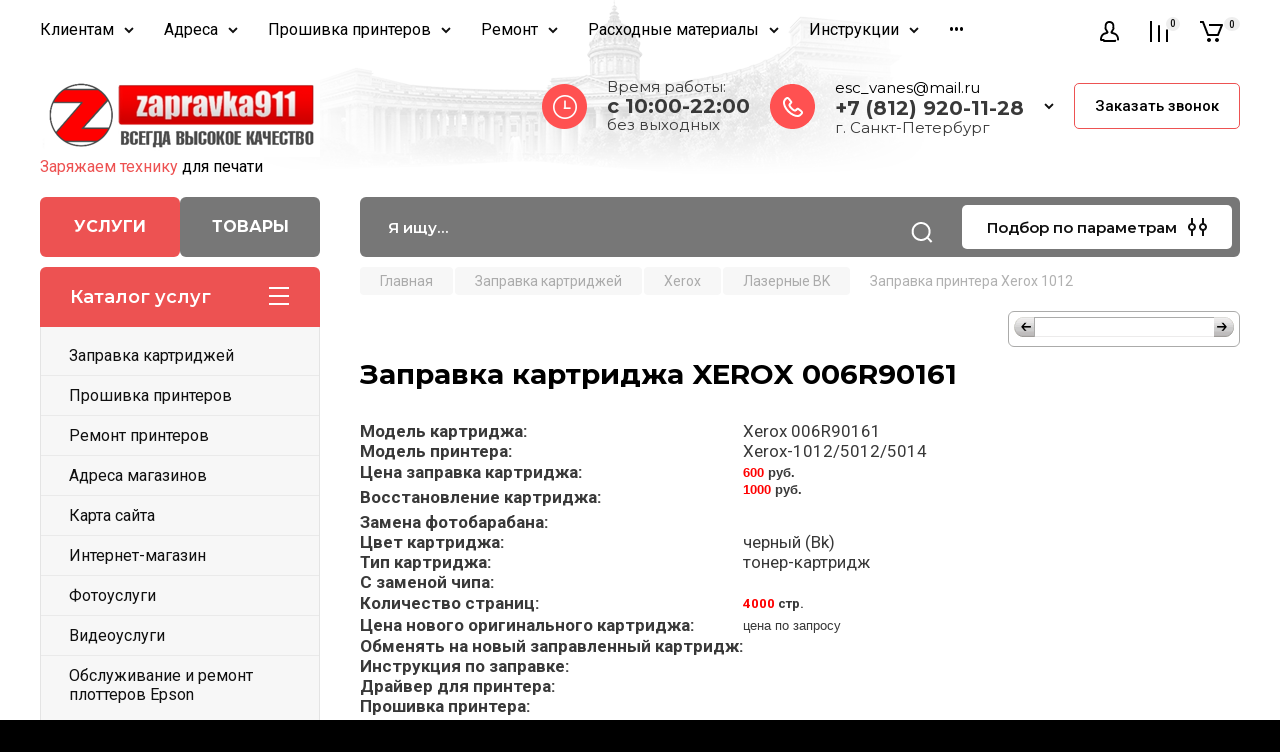

--- FILE ---
content_type: text/html; charset=utf-8
request_url: https://zapravka911.ru/zapravka_kartridzha_xerox_006r90161
body_size: 111710
content:
<!doctype html>
<html lang="ru">

<head>
<meta charset="utf-8">
<meta name="robots" content="all"/>
<title>заправка картриджа XEROX 006R90161</title>
<!-- assets.top -->
<script src="/g/libs/nocopy/1.0.0/nocopy.for.all.js" type="text/javascript" ></script>
<!-- /assets.top -->

<meta name="description" content="заправка картриджа XEROX 006R90161">
<meta name="keywords" content="заправка картриджа XEROX 006R90161">
<meta name="SKYPE_TOOLBAR" content="SKYPE_TOOLBAR_PARSER_COMPATIBLE">
<meta name="viewport" content="width=device-width, initial-scale=1.0, maximum-scale=1.0, user-scalable=no">
<meta name="format-detection" content="telephone=no">
<meta http-equiv="x-rim-auto-match" content="none">

<!-- JQuery -->
<script src="/g/libs/jquery/1.10.2/jquery.min.js" charset="utf-8"></script>
<!-- JQuery -->

<!-- Common js -->
	<link rel="stylesheet" href="/g/css/styles_articles_tpl.css">
<meta name="yandex-verification" content="beec9e7037b62db3" />
<meta name="yandex-verification" content="beec9e7037b62db3" />
<meta name="google-site-verification" content="EjZm-HP7ke-q3CTk-ZT0J94ZTOayeiFzIhUyq8qqj_I" />
<meta name="yandex-verification" content="71a03eac5652fad2" />
<link rel='stylesheet' type='text/css' href='/shared/highslide-4.1.13/highslide.min.css'/>
<script type='text/javascript' src='/shared/highslide-4.1.13/highslide.packed.js'></script>
<script type='text/javascript'>
hs.graphicsDir = '/shared/highslide-4.1.13/graphics/';
hs.outlineType = null;
hs.showCredits = false;
hs.lang={cssDirection:'ltr',loadingText:'Загрузка...',loadingTitle:'Кликните чтобы отменить',focusTitle:'Нажмите чтобы перенести вперёд',fullExpandTitle:'Увеличить',fullExpandText:'Полноэкранный',previousText:'Предыдущий',previousTitle:'Назад (стрелка влево)',nextText:'Далее',nextTitle:'Далее (стрелка вправо)',moveTitle:'Передвинуть',moveText:'Передвинуть',closeText:'Закрыть',closeTitle:'Закрыть (Esc)',resizeTitle:'Восстановить размер',playText:'Слайд-шоу',playTitle:'Слайд-шоу (пробел)',pauseText:'Пауза',pauseTitle:'Приостановить слайд-шоу (пробел)',number:'Изображение %1/%2',restoreTitle:'Нажмите чтобы посмотреть картинку, используйте мышь для перетаскивания. Используйте клавиши вперёд и назад'};</script>

<!-- 46b9544ffa2e5e73c3c971fe2ede35a5 -->
<script type='text/javascript' src='/shared/s3/js/lang/ru.js'></script>
<script type='text/javascript' src='/shared/s3/js/common.min.js'></script>
<link rel='stylesheet' type='text/css' href='/shared/s3/css/calendar.css' /><link rel="icon" href="/favicon.png" type="image/png">
	<link rel="apple-touch-icon" href="/thumb/2/LWXycLAsrYVHUeczKuvz_w/r/favicon.png">
	<link rel="apple-touch-icon" sizes="57x57" href="/thumb/2/cSiQoKjZkTMIo0ziQoXd3Q/57c57/favicon.png">
	<link rel="apple-touch-icon" sizes="60x60" href="/thumb/2/ADHYAP_QOPaTX7kCwZk1yQ/60c60/favicon.png">
	<link rel="apple-touch-icon" sizes="72x72" href="/thumb/2/NUeGOwT7ccqi0vKCk5c7CQ/72c72/favicon.png">
	<link rel="apple-touch-icon" sizes="76x76" href="/thumb/2/hXphuvuCGMlCNmPwtBK8JQ/76c76/favicon.png">
	<link rel="apple-touch-icon" sizes="114x114" href="/thumb/2/eu_DCr8HaH-4Fl9Q5T1Yug/114c114/favicon.png">
	<link rel="apple-touch-icon" sizes="120x120" href="/thumb/2/3MmgBXK7FEpfGfzqoDIQig/120c120/favicon.png">
	<link rel="apple-touch-icon" sizes="144x144" href="/thumb/2/j9LDtrtN_JRbLahuwp6tEA/144c144/favicon.png">
	<link rel="apple-touch-icon" sizes="152x152" href="/thumb/2/hJpSN6oEQd3e9064W7B_Jg/152c152/favicon.png">
	<link rel="apple-touch-icon" sizes="180x180" href="/thumb/2/f_vyPxiafrQ-f6zkloMaLQ/180c180/favicon.png">
	
	<meta name="msapplication-TileImage" content="/thumb/2/bmMZwZpxmRExzY98ed18Wg/c/favicon.png">
	<meta name="msapplication-square70x70logo" content="/thumb/2/u4ZCgXlIt0M0m6gZuZtRyQ/70c70/favicon.png">
	<meta name="msapplication-square150x150logo" content="/thumb/2/foNNC3kvbPYBac4AKEENng/150c150/favicon.png">
	<meta name="msapplication-wide310x150logo" content="/thumb/2/4xXaTyEaqfQGm4mLgRUUfg/310c150/favicon.png">
	<meta name="msapplication-square310x310logo" content="/thumb/2/rmdEXcb0zBLSx3J7TTuAiw/310c310/favicon.png">

<!--s3_require-->
<link rel="stylesheet" href="/g/basestyle/1.0.1/user/user.css" type="text/css"/>
<link rel="stylesheet" href="/g/basestyle/1.0.1/user/user.blue.css" type="text/css"/>
<script type="text/javascript" src="/g/basestyle/1.0.1/user/user.js" async></script>
<!--/s3_require-->
<!-- Common js -->

<!-- Shop init -->
			
		
		
		
			<link rel="stylesheet" type="text/css" href="/g/shop2v2/default/css/theme.less.css">		
			<script type="text/javascript" src="/g/printme.js"></script>
		<script type="text/javascript" src="/g/shop2v2/default/js/tpl.js"></script>
		<script type="text/javascript" src="/g/shop2v2/default/js/baron.min.js"></script>
		
			<script type="text/javascript" src="/g/shop2v2/default/js/shop2.2.js"></script>
		
	<script type="text/javascript">shop2.init({"productRefs": null,"apiHash": {"getSearchMatches":"58aba6ad2f02afcffde2a9ba87c739ab","getFolderCustomFields":"45186a2194deea18e298186264fdf036","getProductListItem":"2d3b8da8f8cc1ce0406db261a23328f1","cartAddItem":"2057dd43545566680e94eae934f164d1","cartRemoveItem":"45fed9a6ff5fd608a790caae2e0d56be","cartUpdate":"e4c62922e7d7aa1c88decc434da0d436","cartRemoveCoupon":"63e7a930adb0080a4896891b4dbcbb63","cartAddCoupon":"4869161598147b23103f70a736cc332f","deliveryCalc":"d99b16c7566e8c7e55f6e014e8717ed2","printOrder":"1167ef9954dffc4cc8824667239edb8b","cancelOrder":"43335d91b2ce053ad87881b3fb5472ba","cancelOrderNotify":"5bbdafe85473316470e4e85ca68bcb9d","repeatOrder":"a8edb8156f7b2dea17a0ea5695eb04f7","paymentMethods":"d3100b0fb0359bdbdc0d2abaa45d41c9","compare":"c4c9c32cb982b426823742073feb88a3","getPromoProducts":"617c7c16cb79ed23471ffe7a852e3df9"},"hash": null,"verId": 173944,"mode": "","step": "","uri": "/internet-magazin","IMAGES_DIR": "/d/","my": {"gr_main_products_before_padding":true,"gr_main_products_after_padding":true,"gr_selected_theme":5,"show_rating_sort":true,"show_amount_sort":true,"gr_pagelist_version":"global:shop2.2.110-paintwork-pagelist.tpl","gr_cart_preview_version":"2.2.110-paintwork-products-shop-cart-preview","gr_filter_version":"global:shop2.2.110-auto-accessories-adaptive-store-filter.tpl","gr_cart_page_version":"global:shop2.2.110-paintwork-cart.tpl","gr_product_template_name":"shop2.2.110-paintwork-product-list-thumbs.tpl","gr_product_page_version":"global:shop2.2.110-paintwork-product.tpl","gr_collections_item":"global:shop2.2.110-paintwork-product-item-collections.tpl","gr_compare_tooltip":"\u0421\u0440\u0430\u0432\u043d\u0438\u0442\u044c","gr_compare_tooltip_added":"\u0423\u0434\u0430\u043b\u0438\u0442\u044c","buy_alias":"\u0412 \u043a\u043e\u0440\u0437\u0438\u043d\u0443","buy_mod":true,"buy_kind":true,"on_shop2_btn":true,"gr_auth_placeholder":true,"gr_show_collcetions_amount":true,"gr_kinds_slider":true,"gr_cart_titles":true,"gr_filter_remodal_res":"1260","gr_sorting_no_filter":true,"gr_filter_remodal":true,"gr_filter_range_slider":false,"gr_search_range_slider":false,"gr_add_to_compare_text":"\u0421\u0440\u0430\u0432\u043d\u0438\u0442\u044c","gr_search_form_title":"\u041f\u041e\u0418\u0421\u041a \u041f\u041e \u041f\u0410\u0420\u0410\u041c\u0415\u0422\u0420\u0410\u041c","gr_vendor_in_thumbs":true,"gr_show_titles":true,"gr_show_options_text":"\u0412\u0441\u0435 \u043f\u0430\u0440\u0430\u043c\u0435\u0442\u0440\u044b","gr_pagelist_only_icons":true,"gr_filter_title_text":"\u0424\u0418\u041b\u042c\u0422\u0420","gr_filter_btn_text":"\u0424\u0418\u041b\u042c\u0422\u0420","gr_filter_reset_text":"\u041e\u0447\u0438\u0441\u0442\u0438\u0442\u044c","gr_card_slider_class":" vertical","gr_product_one_click":"\u041a\u0443\u043f\u0438\u0442\u044c \u0432 1 \u043a\u043b\u0438\u043a","gr_options_more_btn":"\u0412\u0441\u0435 \u043f\u0430\u0440\u0430\u043c\u0435\u0442\u0440\u044b","gr_cart_auth_remodal":true,"gr_cart_show_options_text":"\u041f\u043e\u043a\u0430\u0437\u0430\u0442\u044c \u043f\u0430\u0440\u0430\u043c\u0435\u0442\u0440\u044b","gr_cart_clear_btn_class":"clear_btn","gr_cart_back_btn":"\u041a \u043f\u043e\u043a\u0443\u043f\u043a\u0430\u043c","gr_cart_total_title":"\u0420\u0430\u0441\u0447\u0435\u0442","gr_cart_total_text":"\u0421\u0443\u043c\u043c\u0430 \u0437\u0430\u043a\u0430\u0437\u0430:","gr_cart_autoriz_btn_class":"cart_buy_rem","gr_cart_regist_btn_class":"cart_regist_btn","gr_coupon_placeholder":"\u041a\u0443\u043f\u043e\u043d","gr_my_title_param_button":false,"fold_btn_tit":"\u041a\u0430\u0442\u0430\u043b\u043e\u0433 \u0442\u043e\u0432\u0430\u0440\u043e\u0432","fold_mobile_title":"\u041a\u0430\u0442\u0430\u043b\u043e\u0433","search_btn_tit":"\u041f\u043e\u0434\u0431\u043e\u0440 \u043f\u043e \u043f\u0430\u0440\u0430\u043c\u0435\u0442\u0440\u0430\u043c","search_form_btn":"\u041d\u0430\u0439\u0442\u0438","gr_show_nav_btns":true,"gr_hide_no_amount_rating":"true","price_fa_rouble":false,"gr_filter_placeholders":true,"gr_filter_only_field_title":true,"gr_comments_only_field_placeholder":true,"gr_coupon_used_text":"\u0418\u0441\u043f\u043e\u043b\u044c\u0437\u043e\u0432\u0430\u043d\u043d\u044b\u0439","gr_pluso_title":"\u041f\u043e\u0434\u0435\u043b\u0438\u0442\u044c\u0441\u044f","gr_show_one_click_in_thumbs":true,"gr_pagelist_lazy_load":true,"lazy_load_subpages":true,"gr_img_lazyload":true,"gr_buy_btn_data_url":true,"gr_product_preview_title":"\u0414\u043e\u0431\u0430\u0432\u043b\u0435\u043d \u0432 \u043a\u043e\u0440\u0437\u0438\u043d\u0443"},"shop2_cart_order_payments": 1,"cf_margin_price_enabled": 0,"maps_yandex_key":"","maps_google_key":""});</script>
<style type="text/css">.product-item-thumb {width: 350px;}.product-item-thumb .product-image, .product-item-simple .product-image {height: 350px;width: 350px;}.product-item-thumb .product-amount .amount-title {width: 254px;}.product-item-thumb .product-price {width: 300px;}.shop2-product .product-side-l {width: 350px;}.shop2-product .product-image {height: 190px;width: 350px;}.shop2-product .product-thumbnails li {width: 106px;height: 106px;}</style>
<!-- Shop init -->

	<style>
		.main-slider{margin-bottom:30px;position:relative;height:420px;overflow:hidden;height:auto}@media (max-width: 767px){.main-slider{margin-left:-16px;margin-right:-16px;margin-bottom:0;height:auto}}.main-slider__inner_slid{height:auto;margin:-3px 0}.main-slider__item_slid{height:auto;padding-top:37.5%;position:relative;display:block;width:100%;text-decoration:none}@media (max-width: 1280px){.main-slider__item_slid{padding-top:40%}}@media (max-width: 767px){.main-slider__item_slid{padding-top:unset;height:320px}}@media (max-width: 425px){.main-slider__item_slid{height:220px}}.main-slider__item_in{display:block}.main-slider__image_slid{position:absolute;top:0;left:0;width:100%;height:100%;display:block}.main-slider__image_slid.slider_overlay:before{position:absolute;content:'';top:0;left:0;width:100%;height:100%}.main-slider__image_slid.mobile_image{display:none}@media (max-width: 639px){.main-slider__image_slid.mobile_image{display:block}}.main-slider__slid_text{position:relative;display:-moz-box;display:-webkit-box;display:-webkit-flex;display:-moz-flex;display:-ms-flexbox;display:flex;-webkit-box-direction:normal;-webkit-box-orient:vertical;-moz-box-direction:normal;-moz-box-orient:vertical;-webkit-flex-direction:column;-moz-flex-direction:column;-ms-flex-direction:column;flex-direction:column;-webkit-box-align:start;-ms-flex-align:start;-webkit-align-items:flex-start;-moz-align-items:flex-start;align-items:flex-start;-webkit-box-pack:center;-ms-flex-pack:center;-webkit-justify-content:center;-moz-justify-content:center;justify-content:center;width:50%;padding:20px 20px 20px 40px;height:100%;position:absolute;top:0;bottom:0}@media (max-width: 1260px){.main-slider__slid_text{width:70%;padding-left:30px}}@media (max-width: 767px){.main-slider__slid_text{width:100%;padding:15px 36px}}@media (max-width: 479px){.main-slider__slid_text{padding-right:16px;padding-left:16px}}.main-slider__slid_flag{padding:5px 14px 5px 16px;display:inline-block;font-family:Montserrat,sans-serif;height:auto;line-height:22px;font-weight:700;text-align:center;margin-bottom:10px;position:relative;margin-top:20px;margin-bottom:7px;padding:5px 15px;min-width:76px}@media (max-width: 767px){.main-slider__slid_flag{margin-bottom:5px;padding:4px 12px;min-width:54px;line-height:14px}}@media (max-width: 479px){.main-slider__slid_flag{margin-top:6px;margin-bottom:6px}}.main-slider__slid_tit{margin-top:8px;margin-bottom:8px;font-family:Montserrat,sans-serif;line-height:1.1em;font-weight:700;display:block}@media (max-width: 1023px){.main-slider__slid_tit{margin-top:4px;margin-bottom:4px}}@media (max-width: 479px){.main-slider__slid_tit{margin-top:4px;margin-bottom:4px}}.main-slider__slid_desc{margin-top:8px;margin-bottom:8px;display:block}@media (max-width: 1023px){.main-slider__slid_desc{margin-top:4px;margin-bottom:4px}}@media (max-width: 479px){.main-slider__slid_desc{margin-top:2px;margin-bottom:2px;line-height:1.2}}.main-slider__slid_btn{display:inline-block;margin-top:15px;margin-bottom:0;padding:18px 30px;font-family:Montserrat,sans-serif;line-height:1.1em;font-weight:600;text-decoration:none;position:relative;z-index:1;transition:all .3s;overflow:hidden;margin-top:26px;margin-bottom:0}@media (max-width: 1023px){.main-slider__slid_btn{padding:16px 30px;margin-top:10px}}@media (max-width: 479px){.main-slider__slid_btn{padding:12px 16px}}.main-slider__slid_btn:before{position:absolute;content:'';z-index:-1;top:0;right:0;width:0;height:100%;transition:all .3s}.main-slider__slid_btn:hover:before{width:100%}@media (max-width: 767px){.main-slider__slid_btn.slider_btn_hide{display:none}}.main-slider .slick-prev,.main-slider .slick-next{position:absolute;right:0;z-index:1;width:60px;height:60px}@media (max-width: 1280px){.main-slider .slick-prev,.main-slider .slick-next{width:50px;height:50px}}.main-slider .slick-prev{top:20px;right:20px}@media (max-width: 767px){.main-slider .slick-prev{bottom:0;right:40px}}.main-slider .slick-next{bottom:20px;right:20px}.main-slider .slick-next:before{transform:rotate(180deg)}.main-slider ul.slick-dots{display:flex;flex-direction:column;position:absolute;right:45px;top:calc(50% - 110px);margin:0;height:220px;align-items:center;justify-content:center}.main-slider ul.slick-dots li{margin:8px 0}@media (max-width: 1023px){.main-slider ul.slick-dots li{margin:4px 0}}@media (max-width: 767px){.main-slider ul.slick-dots li{margin:0 4px}}.main-slider ul.slick-dots li.slick-active{margin:7px 0}@media (max-width: 1023px){.main-slider ul.slick-dots li.slick-active{margin:3px 0}}@media (max-width: 767px){.main-slider ul.slick-dots li.slick-active{margin:0 4px}}@media (min-width: 768px) and (max-width: 1280px){.main-slider ul.slick-dots{right:40px}}@media (max-width: 767px){.main-slider ul.slick-dots{flex-direction:row;height:auto;width:220px;top:calc(100% - 30px);right:calc(50% - 110px)}}@media (max-width: 425px){.main-slider ul.slick-dots{top:calc(100% - 20px)}}.main-slider .slider_counter{position:absolute;min-width:80px;top:0;right:0;padding:12px 10px;font-family:Montserrat,sans-serif;line-height:1em;font-weight:600;text-align:center;display:-moz-box;display:-webkit-box;display:-webkit-flex;display:-moz-flex;display:-ms-flexbox;display:flex;-webkit-box-pack:center;-ms-flex-pack:center;-webkit-justify-content:center;-moz-justify-content:center;justify-content:center;display:none}@media (max-width: 767px){.main-slider .slider_counter{bottom:0;top:auto;right:auto;left:0;padding:17.5px 10px;min-width:52px}}.main-slider .slider_counter .slider_del{padding:0 5px}
		@media (min-width: 1261px){.main-slider__inner_slid:not(.slick-slider){height: 400px;overflow: hidden;}}
	</style>


<!-- Custom styles -->
<link rel="stylesheet" href="/g/libs/jqueryui/datepicker-and-slider/css/jquery-ui.css">
<link rel="stylesheet" href="/g/libs/lightgallery/v1.2.19/lightgallery.css">
<link rel="stylesheet" href="/g/libs/remodal/css/remodal.css">
<link rel="stylesheet" href="/g/libs/remodal/css/remodal-default-theme.css">
<link rel="stylesheet" href="/g/libs/waslide/css/waslide.css">
<!-- Custom styles -->


<!-- Custom js -->
<script src="/g/libs/jquery-responsive-tabs/1.6.3/jquery.responsiveTabs.min.js" charset="utf-8"></script>
<script src="/g/libs/jquery-match-height/0.7.2/jquery.matchHeight.min.js" charset="utf-8"></script>
<script src="/g/libs/jqueryui/datepicker-and-slider/js/jquery-ui.min.js" charset="utf-8"></script>
<script src="/g/libs/jqueryui/touch_punch/jquery.ui.touch_punch.min.js" charset="utf-8"></script>

<script src="/g/libs/owl-carousel/2.3.4/owl.carousel.min.js" charset="utf-8"></script>


<script src="/g/libs/flexmenu/1.6.2/flexmenu.min.js" charset="utf-8"></script> <script src="/g/libs/flexmenu/1.6.2/modernizr.custom.js" charset="utf-8"></script>  
<script src="/g/libs/lightgallery/v1.2.19/lightgallery.js" charset="utf-8"></script>
<script src="/g/libs/jquery-slick/1.6.0/slick.min.js" charset="utf-8"></script>
<script src="/g/libs/remodal/js/remodal.js" charset="utf-8"></script>
<script src="/g/libs/waslide/js/animit.js"></script>
<script src="/g/libs/waslide/js/waslide.js"></script>

<script src="/g/libs/timer/js/timer.js" charset="utf-8"></script>

<!-- Custom js -->

<!-- Site js -->
<script src="/g/s3/misc/form/shop-form/shop-form-minimal.js" charset="utf-8"></script>
<script src="/g/templates/shop2/2.110.2/auto-accessories/js/plugins.js" charset="utf-8"></script>

<!-- Site js -->




<link rel="stylesheet" href="/g/libs/jquery-popover/0.0.4/jquery.popover.css">
<script src="/g/libs/jquery-popover/0.0.4/jquery.popover.js" charset="utf-8"></script>

<!-- Theme styles -->

	
		    <link rel="stylesheet" href="/g/templates/shop2/2.110.2/universal-shop-pro/themes/theme5/theme.scss.css">
	
<!-- Theme styles -->

<!-- Main js -->
	<script src="/t/v472/images/js/shop_main.js" charset="utf-8"></script><!-- Main js -->


<link rel="stylesheet" href="/g/templates/shop2/2.110.2/universal-shop-pro/css/global_styles.css">

<link rel="stylesheet" href="/t/v472/images/site.addons.scss.css">
<link rel="stylesheet" href="/t/v472/images/css/first_screen.scss.css">
<script src="/t/v472/images/js/jquery.mark.min.js"></script>
<script src="/t/v472/images/site_search.js"></script>
<link rel="stylesheet" href="/t/v472/images/css/addon_style.scss.css">
</head>
<style>
	.site-brands-block {display: block;}
	.site-brands-mag {display: none;}
	.site.mag .site-brands-mag {display: block;}
	.site.mag .site-brands-block {display: none;}
	
	.site.mag .top-btns a.first {background: #777;}
	.site.mag .top-btns a.second {background: #ed5252;}
	
	.folders-nav .folders_menu_menu_new {display: block;}
	.folders-nav .folders_menu_folder {display: none;}
	.site.mag .folders-nav .folders_menu_menu_new {display: none;}
	.site.mag .folders-nav .folders_menu_folder {display: block;}
	
	
	.site .mobile_shared_wrap.mobile_shared_wrap1 {display: block;}
	.site .mobile_shared_wrap.mobile_shared_wrap2 {display: none;}
	.site.mag .mobile_shared_wrap.mobile_shared_wrap1 {display: none;}
	.site.mag .mobile_shared_wrap.mobile_shared_wrap2 {display: block;}
	
	.folders_menu > li ul {
		width: 320px;
	    top: 0 !important;
	    left: 100%;
	}
	
</style>
<script>
	$(function(){
		$('.top-btns a.first').on('click', function(e){
			var thAttr = $(this).attr('href');
			if(thAttr == '/'){
				e.preventDefault();
				e.stopPropagation();
				$('.site').removeClass('mag');
				$('.shop-modules__folders-title').text('Каталог услуг');
			}
		});
		$('.top-btns a.second').on('click', function(e){
			var thAttr = $(this).attr('href');
			if(thAttr == '/'){
				e.preventDefault();
				e.stopPropagation();
				$('.site').addClass('mag');
				$('.shop-modules__folders-title').text('Каталог товаров');
			}
		});
		if(document.location.search=='?second=1'){
			$('.top-btns a.second').trigger('click');
		}
	});
</script>

<body class="site">
	
	   
		   
   <div class="site_wrap">
	   <div class="mobile_panel_wrap">
	      <div class="mobile__panel">
	         <a class="close-button"><span>&nbsp;</span></a>
	         <div class="mobile_panel_inner">
	            <div class="mobile_menu_prev">
	            	<div class="btn_next_menu"><span>Меню</span></div>
	            	<div class="registration_wrap">
	            		
	            									<a href="/users" class="login">
				         		Войти
				         	</a>
				         	
				         	<a href="/users/register" class="registration">
				         		Регистрация
				         	</a>
									         </div>
			        <nav class="mobile_shared_wrap mobile_shared_wrap1">
			        	<ul class="folders_menu mobile_shared1 folders_menu_folder"><li class="has sublevel opened cat-item firstlevel"><a href="/catalog" ><span class="cat-item firstlevel-text">Заправка картриджей</span></a><ul class="level-2"><li class="has sublevel"><a href="/zapravka_kartridjey_hp" >HP</a><ul class="level-3"><li class="has sublevel"><a href="/hp-ink-zapravka-struynykh-kartridzhey" >HP Струйные</a><ul class="level-4"><li><a href="/zapravka-kartridzha-hp-651-c2p10ae" >Заправка картриджа HP 651 (С2P10AE)</a></li><li><a href="/zapravka-kartridzha-hp-651-c2p11ae" >Заправка картриджа HP 651 (C2P11AE)</a></li><li><a href="/zapravka-kartridzha-hp-652-f6v25ae" >Заправка картриджа HP 652 (F6V25AE)</a></li><li><a href="/zapravka-kartridzha-hp-652-f6v24ae" >Заправка картриджа HP 652 (F6V24AE)</a></li><li><a href="/zapravka-kartridzha-hp-123-f6v17ae" >Заправка картриджа HP 123 (F6V17AE)</a></li><li><a href="/zapravka-kartridzha-hp-123-f6v16ae" >Заправка картриджа HP 123 (F6V16AE)</a></li><li><a href="/zapravka-kartridzha-hp-123xl-f6v19ae" >Заправка картриджа HP 123XL (F6V19AE)</a></li><li><a href="/zapravka-kartridzha-hp-123xl-f6v18ae" >Заправка картриджа HP 123XL (F6V18AE)</a></li><li><a href="/zapravka-kartridzha-hp-46-cz638ae" >Заправка картриджа HP 46 (CZ638AE)</a></li><li><a href="/zapravka-kartridzha-hp-46-cz637ae" >Заправка картриджа HP 46 (CZ637AE)</a></li><li><a href="/zapravka-kartridzha-hp-934-c2p19ae" >Заправка картриджа HP 934 (C2P19AE)</a></li><li><a href="/zapravka-kartridzha-hp-934xl-c2p23ae" >Заправка картриджа HP 934 XL (C2P23AE)</a></li><li><a href="/zapravka-kartridzha-hp-935c-c2p20ae" >Заправка картриджа HP 935 C (C2P20AE)</a></li><li><a href="/zapravka-kartridzha-hp-935y-c2p22ae" >Заправка картриджа HP 935 Y (C2P22AE)</a></li><li><a href="/zapravka-kartridzha-hp-935m-c2p21ae" >Заправка картриджа HP 935 M (C2P21AE)</a></li><li><a href="/zapravka-kartridzha-hp-935xl-c-c2p20ae" >Заправка картриджа HP 935XL C (C2P20AE)</a></li><li><a href="/zapravka-kartridzha-hp-935xl-y-c2p22ae" >Заправка картриджа HP 935XL Y (C2P22AE)</a></li><li><a href="/zapravka-kartridzha-hp-935xl-m-c2p21ae" >Заправка картриджа HP 935XL M (C2P21AE)</a></li><li><a href="/zapravka-kartridzha-hp-655-cz109ae" >Заправка картриджа HP 655 (CZ109AE)</a></li><li><a href="/zapravka-kartridzha-hp-655c-cz110ae" >Заправка картриджа HP 655 C (CZ110AE)</a></li><li><a href="/zapravka-kartridzha-hp-655m-cz111ae" >Заправка картриджа HP 655 M (CZ111AE)</a></li><li><a href="/zapravka-kartridzha-hp-655y-cz112ae" >Заправка картриджа HP 655 Y (CZ112AE)</a></li><li><a href="/zapravka-kartridzha-hp-51633m-33" >Заправка картриджа HP 51633M (33)</a></li><li><a href="/zapravka-kartridzha-hp-51626ae-26" >Заправка картриджа HP 51626AE (26)</a></li><li><a href="/zapravka-kartridzha-hp-51629a-29" >Заправка картриджа HP 51629A (29)</a></li><li><a href="/zapravka-kartridzha-hp-951xl-cn046ae" >Заправка картриджа HP 951 XL (CN046AE)</a></li><li><a href="/zapravka-kartridzha-hp-951xl-cn047ae" >Заправка картриджа HP 951 XL (CN047AE)</a></li><li><a href="/zapravka-kartridzha-hp-951xl-cn048ae" >Заправка картриджа HP 951 XL (CN048AE)</a></li><li><a href="/zapravka-kartridzha-hp-950-cn049ae" >Заправка картриджа HP 950 (CN049AE)</a></li><li><a href="/zapravka-kartridzha-hp-950xl-cn045ae" >Заправка картриджа HP 950 XL (CN045AE)</a></li><li><a href="/zapravka-kartridzha-hp-933xl-cn054ae" >Заправка картриджа HP 933 XL (CN054AE)</a></li><li><a href="/zapravka-kartridzha-hp-933xl-cn056ae" >Заправка картриджа HP 933 XL (CN056AE)</a></li><li><a href="/zapravka-kartridzha-hp-933xl-cn055ae" >Заправка картриджа HP 933 XL (CN055AE)</a></li><li><a href="/zapravka-kartridzha-hp-932-cn057ae" >Заправка картриджа HP 932 (CN057AE)</a></li><li><a href="/zapravka-kartridzha-hp-932xl-cn053ae" >Заправка картриджа HP 932 XL (CN053AE)</a></li><li><a href="/zapravka-kartridzha-51645ae-45" >Заправка картриджа HP 51645AE (45)</a></li><li><a href="/zapravka-kartridzha-c6614d-20" >Заправка картриджа HP C6614D (20)</a></li><li><a href="/zapravka-kartridzha-c6615de-15" >Заправка картриджа HP C6615DE (15)</a></li><li><a href="/zapravka-kartridzha-c6628ae-19" >Заправка картриджа HP C6628AE (19)</a></li><li><a href="/zapravka-kartridzha-c6656ae-56" >Заправка картриджа HP C6656AE (56)</a></li><li><a href="/zapravka-kartridzha-c6657ae-57" >Заправка картриджа HP C6657AE (57)</a></li><li><a href="/zapravka-kartridzha-c6658ae-58" >Заправка картриджа HP C6658AE (58)</a></li><li><a href="/zapravka-kartridzha-hp-c8727ae-27" >Заправка картриджа HP C8727AE (27)</a></li><li><a href="/zapravka-kartridzha-hp-c8728ae-28" >Заправка картриджа HP C8728AE (28)</a></li><li><a href="/zapravka-kartridzha-hp-51640a-40" >Заправка картриджа HP 51640A (40)</a></li><li><a href="/zapravka-kartridzha-hp-51640ce-40" >Заправка картриджа HP 51640CE (40)</a></li><li><a href="/zapravka-kartridzha-hp-51640ye-40" >Заправка картриджа HP 51640YE (40)</a></li><li><a href="/zapravka-kartridzha-hp-51640me-40" >Заправка картриджа HP 51640ME (40)</a></li><li><a href="/zapravka-kartridzha-hp-51644ce-44" >Заправка картриджа HP 51644CE (44)</a></li><li><a href="/zapravka-kartridzha-hp-51644ye-44" >Заправка картриджа HP 51644YE (44)</a></li><li><a href="/zapravka-kartridzha-hp-51644me-44" >Заправка картриджа HP 51644ME (44)</a></li><li><a href="/zapravka-kartridzha-hp-51625a-25" >Заправка картриджа HP 51625A (25)</a></li><li><a href="/hp-51641a-41" >Заправка картриджа HP 51641A (41)</a></li><li><a href="/hp-51649a-49" >Заправка картриджа HP 51649A (49)</a></li><li><a href="/hp-c1816a-16" >Заправка картриджа HP C1816A  (16)</a></li><li><a href="/hp-c1823d-23" >Заправка картриджа HP C1823D (23)</a></li><li><a href="/hp-c6625a-17" >Заправка картриджа HP C6625A  (17)</a></li><li><a href="/hp-c6578de-78" >Заправка картриджа HP C6578DE (78)</a></li><li><a href="/hp-c6578ae-78" >Заправка картриджа HP C6578AE (78)</a></li><li><a href="/hp-c9364he-129" >Заправка картриджа HP C9364HE (129)</a></li><li><a href="/hp-c8767he-130" >Заправка картриджа HP C8767HE (130)</a></li><li><a href="/hp-c8765he-131" >Заправка картриджа HP C8765HE (131)</a></li><li><a href="/hp-c9363he-134" >Заправка картриджа HP C9363HE (134)</a></li><li><a href="/hp-c8766he-135" >Заправка картриджа HP C8766HE (135)</a></li><li><a href="/hp-c9369he-138" >Заправка картриджа HP C9369HE (138)</a></li><li><a href="/hp-c9368a-100" >Заправка картриджа HP C9368A (100)</a></li><li><a href="/hp-c9362he-132" >Заправка картриджа HP C9362HE (132)</a></li><li><a href="/hp-c9361he-136" >Заправка картриджа HP C9361HE (136)</a></li><li><a href="/hp-c9359a-59" >Заправка картриджа HP C9359A (59)</a></li><li><a href="/hp-c9351ae-21-c9351ce-21xl" >Заправка картриджа HP C9351AE (21)</a></li><li><a href="/hp-c9352ae-22-c9352ce-22xl" >Заправка картриджа HP C9352AE (22)</a></li><li><a href="/hp-cc640he-cc643he-121-cc641he-cc644he-121xl" >Заправка картриджа HP CC640HE (121)</a></li><li><a href="/zapravka-kartridzha-hp-122-ch562he" >Заправка картриджа HP CH562HE (122)</a></li><li><a href="/zapravka-kartridzha-hp-122-ch561he" >Заправка картриджа HP CH561HE (122)</a></li><li><a href="/hp-cb335he-140-hp-cb336he-140xl" >Заправка картриджа HP CB335HE (140)</a></li><li><a href="/hp-cb337he-141-cb338he-141xl" >Заправка картриджа HP CB337HE (141)</a></li><li><a href="/hp-cb304ae-110" >Заправка картриджа HP CB304AE (110)</a></li><li><a href="/zapravka-kartridzha-hp-cc653ae-901" >Заправка картриджа HP CC653AE (901)</a></li><li><a href="/zapravka-kartridzha-hp-cc654ae-901xl" >Заправка картриджа HP CC654AE (901XL)</a></li><li><a href="/zapravka-kartridzha-hp-cd971ae-920" >Заправка картриджа HP CD971AE (920)</a></li><li><a href="/zapravka-kartridzha-hp-cd975ae-920xl" >Заправка картриджа HP CD975AE (920XL)</a></li><li><a href="/zapravka-kartridzha-hp-cd973ae-920m" >Заправка картриджа HP CD973AE (920M)</a></li><li><a href="/zapravka-kartridzha-hp-ch635a-920xl" >Заправка картриджа HP CH635A (920XL)</a></li><li><a href="/zapravka-kartridzha-hp-cd972ae-920c" >Заправка картриджа HP CD972AE (920C)</a></li><li><a href="/zapravka-kartridzha-hp-ch634a-920xl" >Заправка картриджа HP CH634A (920XL)</a></li><li><a href="/zapravka-kartridzha-hp-cd974ae-920y" >Заправка картриджа HP CD974AE (920Y)</a></li><li><a href="/zapravka-kartridzha-hp-ch636a-920xl" >Заправка картриджа HP CH636A (920XL)</a></li><li><a href="/zapravka-kartridzha-hp-c4906a-940xl-bk" >Заправка картриджа HP C4906A (940XL Bk)</a></li><li><a href="/zapravka-kartridzha-hp-c4902a-940-bk" >Заправка картриджа HP C4902A (940 Bk)</a></li><li><a href="/zapravka-kartridzha-hp-c4907a-940-xl" >Заправка картриджа HP C4907A (940XL)</a></li><li><a href="/zapravka-kartridzha-hp-c4903a-940-c" >Заправка картриджа HP C4903A (940 C)</a></li><li><a href="/zapravka-kartridzha-hp-c4908a-940-xl" >Заправка картриджа HP C4908A (940XL)</a></li><li><a href="/zapravka-kartridzha-hp-c4904a-940-m" >Заправка картриджа HP C4904A (940 M)</a></li><li><a href="/zapravka-kartridzha-hp-c4909a-940xl" >Заправка картриджа HP C4909A (940XL)</a></li><li><a href="/zapravka-kartridzha-hp-c4905a-940-y" >Заправка картриджа HP C4905A (940 Y)</a></li><li><a href="/zapravka-kartridzha-hp-c8719he-177" >Заправка картриджа HP C8719HE (177)</a></li><li><a href="/zapravka-kartridzha-hp-c8719ee-363" >Заправка картриджа HP C8719EE (363)</a></li><li><a href="/zapravka-kartridzha-hp-c8721he-177" >Заправка картриджа HP C8721HE (177)</a></li><li><a href="/zapravka-kartridzha-hp-c8721ee-363" >Заправка картриджа HP C8721EE (363)</a></li><li><a href="/zapravka-kartridzha-hp-c8771-he-177" >Заправка картриджа HP C8771 HE (177)</a></li><li><a href="/zapravka-kartridzha-hp-c8771ee-363" >Заправка картриджа HP C8771EE (363)</a></li><li><a href="/zapravka-kartridzha-hp-c8772he-177" >Заправка картриджа HP C8772HE (177)</a></li><li><a href="/zapravka-kartridzha-hp-c8772ee-363" >Заправка картриджа HP C8772EE (363)</a></li><li><a href="/zapravka-kartridzha-hp-c8773he-177" >Заправка картриджа HP C8773HE (177)</a></li><li><a href="/zapravka-kartridzha-hp-c8773ee-363" >Заправка картриджа HP C8773EE (363)</a></li><li><a href="/zapravka-kartridzha-hp-c8774he-177" >Заправка картриджа HP C8774HE (177)</a></li><li><a href="/zapravka-kartridzha-hp-c8774ee-363" >Заправка картриджа HP C8774EE (363)</a></li><li><a href="/zapravka-kartridzha-hp-c8775he-177" >Заправка картриджа HP C8775HE (177)</a></li><li><a href="/zapravka-kartridzha-hp-c8775ee-363" >Заправка картриджа HP C8775EE (363)</a></li><li><a href="/zapravka-kartridzha-hp-cb316he-178" >Заправка картриджа HP CB316HE (178)</a></li><li><a href="/zapravka-kartridzha-hp-cb317he-178" >Заправка картриджа HP CB317HE (178)</a></li><li><a href="/zapravka-kartridzha-hp-cb318he-178" >Заправка картриджа HP CB318HE (178)</a></li><li><a href="/zapravka-kartridzha-hp-cb319he-178" >Заправка картриджа HP CB319HE (178)</a></li><li><a href="/zapravka-kartridzha-hp-cb320he-178" >Заправка картриджа HP CB320HE (178)</a></li><li><a href="/zapravka-kartridzha-hp-cb321he-178xl" >Заправка картриджа HP CB321HE (178XL)</a></li><li><a href="/zapravka-kartridzha-hp-cb322he-178xl" >Заправка картриджа HP CB322HE (178XL)</a></li><li><a href="/zapravka-kartridzha-hp-cb323he-178xl" >Заправка картриджа HP CB323HE (178XL)</a></li><li><a href="/zapravka-kartridzha-hp-cb324he-178xl" >Заправка картриджа HP CB324HE (178XL)</a></li><li><a href="/zapravka-kartridzha-hp-cb325he-178xl" >Заправка картриджа HP CB325HE (178XL)</a></li><li><a href="/zapravka-kartridzha-hp-c9385ae-88" >Заправка картриджа HP C9385AE (88)</a></li><li><a href="/zapravka-kartridzha-hp-c9386ae-88" >Заправка картриджа HP C9386AE (88)</a></li><li><a href="/zapravka-kartridzha-hp-c9387ae-88" >Заправка картриджа HP C9387AE (88)</a></li><li><a href="/zapravka-kartridzha-hp-932-c9388ae-88" >Заправка картриджа HP C9388AE (88)</a></li><li><a href="/zapravka-kartridzha-hp-c9391ae-88" >Заправка картриджа HP C9391AE (88)</a></li><li><a href="/zapravka-kartridzha-hp-c9392ae-88" >Заправка картриджа HP C9392AE (88)</a></li><li><a href="/zapravka-kartridzha-hp-932-c9393ae-88" >Заправка картриджа HP C9393AE (88)</a></li><li><a href="/zapravka-kartridzha-hp-c9396ae-88" >Заправка картриджа HP C9396AE (88)</a></li><li><a href="/zapravka-kartridzha-hp-c4844a-10" >Заправка картриджа HP C4844A (10)</a></li><li><a href="/zapravka-kartridzha-hp-c4800a-10" >Заправка картриджа HP C4800A (10)</a></li><li><a href="/zapravka-kartridzha-hp-c4801a-10" >Заправка картриджа HP C4801A (10)</a></li><li><a href="/zapravka-kartridzha-hp-c4802a-10" >Заправка картриджа HP C4802A (10)</a></li><li><a href="/zapravka-kartridzha-hp-c4803a-10" >Заправка картриджа HP C4803A (10)</a></li><li><a href="/zapravka-kartridzha-hp-c4841a-10" >Заправка картриджа HP C4841A (10)</a></li><li><a href="/zapravka-kartridzha-hp-c4842a-10" >Заправка картриджа HP C4842A (10)</a></li><li><a href="/zapravka-kartridzha-hp-c4843a-10" >Заправка картриджа HP C4843A (10)</a></li><li><a href="/zapravka-kartridzha-hp-c4810a-11" >Заправка картриджа HP C4810A (11)</a></li><li><a href="/zapravka-kartridzha-hp-c4811a-11" >Заправка картриджа HP C4811A (11)</a></li><li><a href="/zapravka-kartridzha-hp-c4812a-11" >Заправка картриджа HP C4812A (11)</a></li><li><a href="/zapravka-kartridzha-hp-c4813a-11" >Заправка картриджа HP C4813A (11)</a></li><li><a href="/zapravka-kartridzha-hp-c4836a-11" >Заправка картриджа HP C4836A (11)</a></li><li><a href="/zapravka-kartridzha-hp-c4837a-11" >Заправка картриджа HP C4837A (11)</a></li><li><a href="/zapravka-kartridzha-hp-c4838a-11" >Заправка картриджа HP C4838A (11)</a></li><li><a href="/zapravka-kartridzha-hp-c5023a-12" >Заправка картриджа HP C5023A (12)</a></li><li><a href="/zapravka-kartridzha-hp-c5024a-12" >Заправка картриджа HP C5024A (12)</a></li><li><a href="/zapravka-kartridzha-hp-c5025a-12" >Заправка картриджа HP C5025A (12)</a></li><li><a href="/zapravka-kartridzha-hp-c5026a-12" >Заправка картриджа HP C5026A (12)</a></li><li><a href="/zapravka-kartridzha-hp-c4911a-82" >Заправка картриджа HP C4911A (82)</a></li><li><a href="/zapravka-kartridzha-hp-c4912a-82" >Заправка картриджа HP C4912A (82)</a></li><li><a href="/zapravka-kartridzha-hp-c4913a-82" >Заправка картриджа HP C4913A (82)</a></li><li><a href="/zapravka-kartridzha-hp-s4920f-14" >Заправка картриджа HP С4920A (14)</a></li><li><a href="/zapravka-kartridzha-hp-c4921a-14" >Заправка картриджа HP C4921A (14)</a></li><li><a href="/zapravka-kartridzha-hp-c4922a-14" >Заправка картриджа HP C4922A (14)</a></li><li><a href="/zapravka-kartridzha-hp-c4923a-14" >Заправка картриджа HP C4923A (14)</a></li><li><a href="/zapravka-kartridzha-hp-c5011a-14" >Заправка картриджа HP C5011A (14)</a></li><li><a href="/zapravka-kartridzha-hp-c5010a-14" >Заправка картриджа HP C5010A (14)</a></li><li><a href="/zapravka-kartridzha-hp-c1816ae-16" >Заправка картриджа HP C1816AE (16)</a></li><li><a href="/zapravka-kartridzha-hp-cc653ae-901-1" >Заправка картриджа HP CC653AE (901)</a></li><li><a href="/zapravka-kartridzha-hp-cc654ae-901xl-1" >Заправка картриджа HP CC654AE (901XL)</a></li><li><a href="/zapravka-kartridzha-hp-cc656ae-901" >Заправка картриджа HP CC656AE (901)</a></li><li><a href="/zapravka-kartridzha-hp-cc655ae-901xl" >Заправка картриджа HP CC655AE (901XL)</a></li><li><a href="/zapravka-kartridzha-hp-c4902a-940" >Заправка картриджа HP C4902A (940)</a></li><li><a href="/zapravka-kartridzha-hp-c4903a-940" >Заправка картриджа HP C4903A (940)</a></li><li><a href="/zapravka-kartridzha-hp-c4904a-940" >Заправка картриджа HP C4904A (940)</a></li><li><a href="/zapravka-kartridzha-hp-c4905a-940" >Заправка картриджа HP C4905A (940)</a></li><li><a href="/zapravka-kartridzha-hp-c4906a-940xl" >Заправка картриджа HP C4906A (940XL)</a></li><li><a href="/zapravka-kartridzha-hp-c4907a-940xl" >Заправка картриджа HP C4907A (940XL)</a></li><li><a href="/zapravka-kartridzha-hp-c4908a-940xl" >Заправка картриджа HP C4908A (940XL)</a></li><li><a href="/zapravka-kartridzha-hp-c4909a-940xl-1" >Заправка картриджа HP C4909A (940XL)</a></li><li><a href="/zapravka-kartridzha-hp-c4814a-13" >Заправка картриджа HP C4814A (13)</a></li><li><a href="/zapravka-kartridzha-hp-c4815a-13" >Заправка картриджа HP C4815A (13)</a></li><li><a href="/zapravka-kartridzha-hp-c4816a-13" >Заправка картриджа HP C4816A (13)</a></li><li><a href="/zapravka-kartridzha-hp-c4817a-13" >Заправка картриджа HP C4817A (13)</a></li><li><a href="/zapravka-kartridzha-hp-c4804a-12" >Заправка картриджа HP C4804A (12)</a></li><li><a href="/zapravka-kartridzha-hp-c4805a-12" >Заправка картриджа HP C4805A (12)</a></li><li><a href="/zapravka-kartridzha-hp-c4806a-12" >Заправка картриджа HP C4806A (12)</a></li><li><a href="/zapravka-kartridzha-hp-cz101ae-650" >Заправка картриджа HP CZ101AE (650)</a></li><li><a href="/zapravka-kartridzha-hp-cz102ae-650" >Заправка картриджа HP CZ102AE (650)</a></li></ul></li><li class="has sublevel"><a href="http://zapravka911.ru/zapravka_kartridjey_hp" >Лазерные BK</a><ul class="level-4"><li><a href="/zapravka-kartridzha-hp-ce278a-78a" >Заправка картриджа HP CE278A (78A)</a></li><li><a href="/zapravka-kartridzha-hp-ce285a-85a" >Заправка картриджа HP CE285A (85A)</a></li><li><a href="/zapravka-kartridzha-hp-ce255a-55a" >Заправка картриджа HP CE255A (55A)</a></li><li><a href="/zapravka-kartridzha-hp-ce255x-55x" >Заправка картриджа HP CE255X (55X)</a></li><li><a href="/zapravka-kartridzha-hp-ce505a-05a" >Заправка картриджа HP CE505A (05A)</a></li><li><a href="/zapravka-kartridzha-hp-ce505x-05x" >Заправка картриджа HP CE505X (05X)</a></li><li><a href="/zapravka-kartridzha-hp-ce390a-90a" >Заправка картриджа HP CE390A (90A)</a></li><li><a href="/zapravka-kartridzha-hp-ce390x-90x" >Заправка картриджа HP CE390X (90X)</a></li><li><a href="/zapravka-kartridzha-hp-cb435a-35a" >Заправка картриджа HP CB435A (35A)</a></li><li><a href="/zapravka-kartridzha-hp-cb436a-36a" >Заправка картриджа HP CB436A (36A)</a></li><li><a href="/zapravka-kartridzha-hp-cf280a-80a" >Заправка картриджа HP CF280A (80A)</a></li><li><a href="/zapravka-kartridzha-hp-cf280x-80x" >Заправка картриджа HP CF280X (80X)</a></li><li><a href="/zapravka-kartridzha-hp-cf283a" >Заправка картриджа HP CF283A (83A)</a></li><li><a href="/zapravka-kartridzha-hp-cf214a" >Заправка картриджа HP CF214A (14A)</a></li><li><a href="/zapravka-kartridzha-hp-cf214x" >Заправка картриджа HP CF214X (14X)</a></li><li><a href="/zapravka-kartridzha-hp-cf325x" >Заправка картриджа HP CF325X (25X)</a></li><li><a href="/zapravka-kartridzha-hp-q2610a-10a" >Заправка картриджа HP Q2610A (10A)</a></li><li><a href="/zapravka-kartridzha-hp-q2610d-10d" >Заправка картриджа HP Q2610D (10D)</a></li><li><a href="/zapravka-kartridzha-hp-q2612a-12a" >Заправка картриджа HP Q2612A (12A)</a></li><li><a href="/zapravka-kartridzha-hp-q2613a-13a" >Заправка картриджа HP Q2613A (13A)</a></li><li><a href="/zapravka-kartridzha-hp-q2613x-13x" >Заправка картриджа HP Q2613X (13X)</a></li><li><a href="/zapravka-kartridzha-hp-q2624a-24a" >Заправка картриджа HP Q2624A (24A)</a></li><li><a href="/zapravka-kartridzha-hp-q1338a-38a" >Заправка картриджа HP Q1338A (38A)</a></li><li><a href="/zapravka-kartridzha-hp-q1339a-39a" >Заправка картриджа HP Q1339A (39A)</a></li><li><a href="/zapravka-kartridzha-hp-q5942a-42a" >Заправка картриджа HP Q5942А (42A)</a></li><li><a href="/zapravka-kartridzha-hp-q5942x-42x" >Заправка картриджа HP Q5942X (42X)</a></li><li><a href="/zapravka-kartridzha-hp-q5945a-45a" >Заправка картриджа HP Q5945A (45A)</a></li><li><a href="/zapravka-kartridzha-hp-q5949a-49a" >Заправка картриджа HP Q5949A (49A)</a></li><li><a href="/zapravka-kartridzha-hp-q5949x-49x" >Заправка картриджа HP Q5949X (49X)</a></li><li><a href="/zapravka-kartridzha-hp-q6511a-11a" >Заправка картриджа HP Q6511A (11A)</a></li><li><a href="/zapravka-kartridzha-hp-q6511x-11x" >Заправка картриджа HP Q6511X (11X)</a></li><li><a href="/zapravka-kartridzha-hp-q7516a-16a" >Заправка картриджа HP Q7516A (16A)</a></li><li><a href="/zapravka-kartridzha-hp-q7551a-51a" >Заправка картриджа HP Q7551A (51A)</a></li><li><a href="/zapravka-kartridzha-hp-q7551x-51x" >Заправка картриджа HP Q7551X (51X)</a></li><li><a href="/zapravka-kartridzha-hp-q7553a-53a" >Заправка картриджа HP Q7553A (53A)</a></li><li><a href="/zapravka-kartridzha-hp-q7553x-53x" >Заправка картриджа HP Q7553X (53X)</a></li><li><a href="/zapravka-kartridzha-hp-q7570a-70a" >Заправка картриджа HP Q7570A (70A)</a></li><li><a href="/zapravka-kartridzha-hp-c3900a-00a" >Заправка картриджа HP C3900A (00A)</a></li><li><a href="/zapravka-kartridzha-hp-c4092a-92a" >Заправка картриджа HP C4092A (92A)</a></li><li><a href="/zapravka-kartridzha-hp-c3903a-03a" >Заправка картриджа HP C3903A (03A)</a></li><li><a href="/zapravka-kartridzha-hp-c3906a-06a" >Заправка картриджа HP C3906A (06A)</a></li><li><a href="/zapravka-kartridzha-hp-c3909a-09a" >Заправка картриджа HP C3909A (09A)</a></li><li><a href="/zapravka-kartridzha-hp-c4096a-96a" >Заправка картриджа HP C4096A (96A)</a></li><li><a href="/zapravka-kartridzha-hp-c4127a-27a" >Заправка картриджа HP C4127A (27A)</a></li><li><a href="/zapravka-kartridzha-hp-c4127x-27x" >Заправка картриджа HP C4127X (27X)</a></li><li><a href="/zapravka-kartridzha-hp-c4129x-29x" >Заправка картриджа HP C4129X (29X)</a></li><li><a href="/zapravka-kartridzha-hp-c4182x-82x" >Заправка картриджа HP C4182X (82X)</a></li><li><a href="/zapravka-kartridzha-hp-c7115a-15a-c7115x-15x" >Заправка картриджа HP C7115A (15A)</a></li><li><a href="/zapravka-kartridzha-hp-c8061a-61a" >Заправка картриджа HP C8061A (61A)</a></li><li><a href="/zapravka-kartridzha-hp-c8061x-61x" >Заправка картриджа HP C8061X (61X)</a></li><li><a href="/zapravka-kartridzha-hp-c8543x-43x" >Заправка картриджа HP C8543X (43X)</a></li><li><a href="/zapravka-kartridzha-hp-c92274a-74a" >Заправка картриджа HP C92274A (74A)</a></li><li><a href="/zapravka-kartridzha-hp-cc364a-64a" >Заправка картриджа HP CC364A (64A)</a></li><li><a href="/zapravka-kartridzha-hp-cc364x-64x" >Заправка картриджа HP CC364X (64X)</a></li><li><a href="/zapravka-kartridzha-hp-cz192a-93a" >Заправка картриджа HP CZ192A (93A)</a></li><li><a href="/zapravka-kartridzha-hp-92275a-75a" >Заправка картриджа HP 92275A (75A)</a></li><li><a href="/zapravka-kartridzha-hp-92291a-91a" >Заправка картриджа HP 92291A (91A)</a></li><li><a href="/zapravka-kartridzha-hp-92295a-95a" >Заправка картриджа HP 92295A (95A)</a></li><li><a href="/zapravka-kartridzha-hp-92298a-98a" >Заправка картриджа HP 92298A (98A)</a></li><li><a href="/zapravka-kartridzha-hp-92298x-98x" >Заправка картриджа HP 92298X (98X)</a></li><li><a href="/hp-cf283x" >Заправка картриджа HP CF283X</a></li><li><a href="/hp-cf281a" >Заправка картриджа HP CF281A</a></li><li><a href="/hp-cf281x" >Заправка картриджа HP CF281X</a></li><li><a href="/zapravka-kartridzha-cf226a-26a" >Заправка картриджа HP CF226A (26A)</a></li><li><a href="/zapravka-kartridzha-cf226x-26x" >Заправка картриджа HP CF226X (26X)</a></li><li><a href="/zapravka-kartridzha-cf228a" >Заправка картриджа HP CF228A (28A)</a></li><li><a href="/hp-cc-388a" >Заправка картриджа HP CC 388A (88A)</a></li><li><a href="/zapravka-kartridzha-cf218a-18a" >Заправка картриджа HP CF218A (18A)</a></li><li><a href="/zapravka-kartridzha-cf-219a-19a" >Заправка картриджа HP CF 219A (19A)</a></li><li><a href="/zapravka-kartridzha-cf257a" >Заправка картриджа HP CF257A (57A)</a></li><li><a href="/zapravka-kartridzha-hp-cf-230a-30a" >Заправка картриджа HP CF230A (30A)</a></li><li><a href="/zapravka-kartridzha-hp-30a-sf230x" >Заправка картриджа HP 30X (СF230X)</a></li><li><a href="/zapravka-kartridzha-hp-33a" >Заправка картриджа HP CF233A (33A)</a></li><li><a href="/zapravka-kartridzha-hp-106a-w1106a" >Заправка картриджа HP 106A (W1106A)</a></li><li><a href="/zapravka-kartridzha-hp-cf237" >Заправка картриджа HP CF237</a></li><li><a href="/zapravka-kartridzha-hp-cf237-1" >Заправка картриджа HP CF237X</a></li><li><a href="/zapravka-kartridzha-hp-cf237x" >Заправка картриджа HP CF237Y</a></li><li><a href="/zapravka-kartridzha-hp-cf" >Заправка картриджа HP CF289А</a></li><li><a href="/zapravka-kartridzha-hp-cf289a" >Заправка картриджа HP CF289X</a></li><li><a href="/zapravka-kartridzha-hp-cf-1" >Заправка картриджа HP CF259A</a></li><li><a href="/zapravka-kartridzha-hp-cf259a" >Заправка картриджа HP CF259Х</a></li><li><a href="/zapravka-kartridzha-hp-cf287a" >Заправка картриджа HP CF287А</a></li><li><a href="/zapravka-kartridzha-hp-cf287h" >Заправка картриджа HP CF287Х</a></li><li><a href="/zapravka-kartridzha-hp-cf2" >Заправка картриджа HP CF231А</a></li><li><a href="/zapravka-kartridzha-hp" >Заправка картриджа HP CF279A (79A)</a></li><li><a href="/zapravka-kartridzha-hp-44a-cf244a" >Заправка картриджа HP 44A (CF244A)</a></li><li><a href="/zapravka-lazernogo-kartridzha-hp-44x-cf244x" >Заправка картриджа HP 44X (CF244X)</a></li><li><a href="/zapravka-kartridzha-hp-56a-cf256a" >Заправка картриджа HP 56A (CF256A)</a></li><li><a href="/zapravka-kartridzha-hp-1" >Заправка картриджа HP CF 256X (56X)</a></li><li><a href="/zapravka-kartridzha-hp-136a-w1360a" >Заправка картриджа HP 136A (W1360A)</a></li><li><a href="/zapravka-kartridzha-hp-136x-w1360x" >Заправка картриджа HP 136X (W1360X)</a></li><li><a href="/hp-335a" >Заправка картриджа HP 335A (W1335A)</a></li><li><a href="/zapravka-kartridzha-hp-150a-w1500a" >Заправка картриджа HP 150A (W1500A)</a></li><li><a href="/zapravka-kartridzha-hp-335x-w1335x" >Заправка картриджа HP 335X (W1335X), HP 335s</a></li></ul></li><li class="has sublevel"><a href="/lazernye-color-w" >Лазерные Color W</a><ul class="level-4"><li><a href="/zapravka-kartridzha-hp-415a-w2030a-bk" >Заправка картриджа HP 415A (W2030A) BK</a></li><li><a href="/zapravka-kartridzha-hp-415a-w2031a-c" >Заправка картриджа HP 415A (W2031A) C</a></li></ul></li><li class="has sublevel"><a href="http://zapravka911.ru/zapravka_kartridjey_hp" >Лазерные Color CB</a><ul class="level-4"><li><a href="/zapravka-kartridzha-hp-cb540a" >Заправка картриджа HP CB540А</a></li><li><a href="/zapravka-kartridzha-hp-cb541a" >Заправка картриджа HP CB541А</a></li><li><a href="/zapravka-kartridzha-hp-cb542a" >Заправка картриджа HP CB542А</a></li><li><a href="/zapravka-kartridzha-hp-cb543a" >Заправка картриджа HP CB543А</a></li><li><a href="/zapravka-kartridzha-hp-cb380a" >Заправка картриджа HP CB380A</a></li><li><a href="/zapravka-kartridzha-hp-cb390a" >Заправка картриджа HP CB390A</a></li><li><a href="/zapravka-kartridzha-hp-cb381a" >Заправка картриджа HP CB381A</a></li><li><a href="/zapravka-kartridzha-hp-cb382a" >Заправка картриджа HP CB382A</a></li><li><a href="/zapravka-kartridzha-hp-cb383a" >Заправка картриджа HP CB383A</a></li><li><a href="/zapravka-kartridzha-hp-cb384a" >Заправка картриджа HP CB384A</a></li><li><a href="/zapravka-kartridzha-hp-cb385a" >Заправка картриджа HP CB385A</a></li><li><a href="/zapravka-kartridzha-hp-cb386a" >Заправка картриджа HP CB386A</a></li><li><a href="/zapravka-kartridzha-hp-cb387a" >Заправка картриджей HP CB387A</a></li><li><a href="/zapravka-kartridzha-hp-cb400a" >Заправка картриджа HP CB400A</a></li><li><a href="/zapravka-kartridzha-hp-cb401a" >Заправка картриджа HP CB401A</a></li><li><a href="/zapravka-kartridzhej-hp-cb402a" >Заправка картриджей HP CB402A</a></li><li><a href="/zapravka-kartridzha-hp-cb403a" >Заправка картриджа HP CB403A</a></li></ul></li><li class="has sublevel"><a href="http://zapravka911.ru/zapravka_kartridjey_hp" >Лазерные Color CE</a><ul class="level-4"><li><a href="/zapravka-kartridzha-hp-ce310a-126a" >Заправка картриджей HP CE310A (126A)</a></li><li><a href="/zapravka-kartridzha-hp-ce311a-126a" >Заправка картриджа HP CE311A (126A)</a></li><li><a href="/zapravka-kartridzha-hp-ce312a-126a" >Заправка картриджа HP CE312A (126A)</a></li><li><a href="/zapravka-kartridzha-hp-ce313a-126a" >Заправка картриджа HP CE313A (126A)</a></li><li><a href="/zapravka-kartridzha-hp-ce320a-128a" >Заправка картриджа HP CE320A (128A)</a></li><li><a href="/zapravka-kartridzha-hp-ce321a-128a" >Заправка картриджа HP CE321A (128A)</a></li><li><a href="/zapravka-kartridzha-hp-ce322a-128a" >Заправка картриджа HP CE322A (128A)</a></li><li><a href="/zapravka-kartridzha-hp-ce323a-128a" >Заправка картриджа HP CE323A (128A)</a></li><li><a href="/zapravka-kartridzha-hp-ce340a-651a" >Заправка картриджа HP CE340A (651A)</a></li><li><a href="/zapravka-kartridzha-hp-ce341a-651a" >Заправка картриджа HP CE341A (651A)</a></li><li><a href="/zapravka-kartridzha-hp-ce342a-651a" >Заправка картриджа HP CE342A (651A)</a></li><li><a href="/zapravka-kartridzha-hp-ce343a-651a" >Заправка картриджа HP CE343A (651A)</a></li><li><a href="/zapravka-kartridzha-hp-ce400a-507a" >Заправка картриджа HP CE400A (507A)</a></li><li><a href="/zapravka-kartridzha-hp-ce400x-507x" >Заправка картриджа HP CE400X (507X)</a></li><li><a href="/zapravka-kartridzha-hp-ce401a-507a-cyan" >Заправка картриджа HP CE401A (507A)</a></li><li><a href="/zapravka-kartridzha-hp-ce402a-507a-yellow" >Заправка картриджа HP CE402A (507A)</a></li><li><a href="/zapravka-kartridzha-hp-ce403a-507a-magenta" >Заправка картриджа HP CE403A (507A)</a></li><li><a href="/zapravka-kartridzha-hp-305a-ce410a" >Заправка картриджа HP CE410A (305A)</a></li><li><a href="/zapravka-kartridzha-hp-305a-ce411a" >Заправка картриджа HP CE411A (305A)</a></li><li><a href="/zapravka-kartridzha-hp-305a-ce412a" >Заправка картриджа HP CE412A (305A)</a></li><li><a href="/zapravka-kartridzha-hp-305a-ce413a" >Заправка картриджа HP CE413A (305A)</a></li><li><a href="/zapravka-kartridzha-hp-ce250a" >Заправка картриджа HP CE250A</a></li><li><a href="/zapravka-kartridzha-hp-ce251a" >Заправка картриджа HP CE251A</a></li><li><a href="/zapravka-kartridzha-hp-ce252a" >Заправка картриджа HP CE252A</a></li><li><a href="/zapravka-kartridzha-hp-ce253a" >Заправка картриджа HP CE253A</a></li><li><a href="/zapravka-kartridzha-hp-ce260a" >Заправка картриджа HP CE260A</a></li><li><a href="/zapravka-kartridzha-hp-ce261a" >Заправка картриджа HP CE261A</a></li><li><a href="/zapravka-kartridzha-hp-ce262a" >Заправка картриджа HP CE262A</a></li><li><a href="/zapravka-kartridzha-hp-ce263a" >Заправка картриджа HP CE263A</a></li><li><a href="/zapravka-kartridzha-hp-ce270a" >Заправка картриджа HP CE270A</a></li><li><a href="/zapravka-kartridzha-hp-ce271a" >Заправка картриджа HP CE271A</a></li><li><a href="/zapravka-kartridzha-hp-ce272a" >Заправка картриджа HP CE272A</a></li><li><a href="/zapravka-kartridzha-hp-ce273a" >Заправка картриджа HP CE273A</a></li><li><a href="/zapravka-kartridzha-hp-ce264x" >Заправка картриджа HP CE264X</a></li><li><a href="/zapravka-kartridzha-hp-ce740a" >Заправка картриджа HP CE740A</a></li><li><a href="/zapravka-kartridzha-hp-ce741a" >Заправка картриджа HP CE741A</a></li><li><a href="/zapravka-kartridzha-hp-ce742a" >Заправка картриджа HP CE742A</a></li><li><a href="/zapravka-kartridzha-hp-ce743a" >Заправка картриджа HP CE743A</a></li></ul></li><li class="has sublevel"><a href="http://zapravka911.ru/zapravka_kartridjey_hp" >Лазерные Color CC</a><ul class="level-4"><li><a href="/zapravka-kartridzha-hp-cc530a" >Заправка картриджа HP CC530A</a></li><li><a href="/zapravka-kartridzha-hp-cc531a" >Заправка картриджа HP CC531A</a></li><li><a href="/zapravka-kartridzha-hp-cc532a" >Заправка картриджа HP CC532A</a></li><li><a href="/zapravka-kartridzha-hp-cc533a" >Заправка картриджа HP CC533A</a></li></ul></li><li class="has sublevel"><a href="http://zapravka911.ru/zapravka_kartridjey_hp" >Лазерные Color CF</a><ul class="level-4"><li><a href="/zapravka-kartridzha-hp-cf210a-131a" >Заправка картриджа HP CF210A (131A)</a></li><li><a href="/zapravka-kartridzha-hp-cf211a-c-131a" >Заправка картриджа HP CF211A (131A)</a></li><li><a href="/zapravka-kartridzha-hp-cf212a-y-131a" >Заправка картриджа HP CF212A (131A)</a></li><li><a href="/zapravka-kartridzha-hp-cf213a-m-131a" >Заправка картриджа HP CF213A (131A)</a></li><li><a href="/zapravka-kartridzha-hp-cf350a-hp-130a" >Заправка картриджа HP CF350A (130A)</a></li><li><a href="/zapravka-kartridzha-hp-cf351a-hp-130a" >Заправка картриджа HP CF351A (130A)</a></li><li><a href="/zapravka-kartridzha-hp-cf352a-hp-130a" >Заправка картриджа HP CF352A (130A)</a></li><li><a href="/zapravka-kartridzha-hp-cf353a-hp-130a" >Заправка картриджа HP CF353A (130A)</a></li><li><a href="/zapravka-kartridzha-hp-312a-cf380a-hp-312x-cf380x" >Заправка картриджа HP 312A K (CF380A)</a></li><li><a href="/zapravka-kartridzha-hp-312a-c-cf381a" >Заправка картриджа HP 312A C (CF381A)</a></li><li><a href="/zapravka-kartridzha-hp-312a-y-cf382a" >Заправка картриджа HP 312A Y (CF382A)</a></li><li><a href="/zapravka-kartridzha-hp-312a-m-cf383a" >Заправка картриджа HP 312A M (CF383A)</a></li><li><a href="/zapravka-kartridzha-hp-cf031a" >Заправка картриджа HP CF031A</a></li><li><a href="/zapravka-kartridzha-hp-cf032a" >Заправка картриджа HP CF032A</a></li><li><a href="/zapravka-kartridzha-hp-cf033a" >Заправка картриджа HP CF033A</a></li><li><a href="/hp-508a-cf-360a" >Заправка картриджа HP 508A (CF360A)</a></li><li><a href="/zapravka-kartridzha-hp-508a-cf361a" >Заправка картриджа HP 508A (CF361A)</a></li><li><a href="/zapravka-kartridzha-hp-508a-cf362a" >Заправка картриджа HP 508A (CF362A)</a></li><li><a href="/zapravka-kartridzha-hp-508a-cf363a" >Заправка картриджа HP 508A (CF363A)</a></li><li><a href="/zapravka-kartridzha-hp-508x-cf360x" >Заправка картриджа HP 508X (CF360X)</a></li><li><a href="/zapravka-kartridzha-hp-508x-cf361x" >Заправка картриджа HP 508X (CF361X)</a></li><li><a href="/zapravka-kartridzha-hp-508x-cf362x" >Заправка картриджа HP 508X (CF362X)</a></li><li><a href="/zapravka-kartridzha-hp-508x-cf363x" >Заправка картриджа HP 508X (CF363X)</a></li><li><a href="/zapravka-kartridzha-hp-827a-cf300a" >Заправка картриджа HP 827A (CF300A)</a></li><li><a href="/zapravka-kartridzha-hp-827a-c-cf301a" >Заправка картриджа HP 827A C (CF301A)</a></li><li><a href="/zapravka-kartridzha-hp-827a-y-cf302a" >Заправка картриджа HP 827A Y (CF302A)</a></li><li><a href="/zapravka-kartridzha-hp-827a-m-cf303a" >Заправка картриджа HP 827A M (CF303A)</a></li><li><a href="/zapravka-kartridzha-hp-826a-cf310a" >Заправка картриджа HP 826A (CF310A)</a></li><li><a href="/zapravka-kartridzha-hp-826a-c-cf311a" >Заправка картриджа HP 826A C (CF311A)</a></li><li><a href="/zapravka-kartridzha-hp-826a-y-cf312a" >Заправка картриджа HP 826A  Y (CF312A)</a></li><li><a href="/zapravka-kartridzha-hp-826a-m-cf313a" >Заправка картриджа HP 826A M  (CF313A)</a></li><li><a href="/zapravka-kartridzha-hp-654x-cf330x" >Заправка картриджа HP 654X (CF330X)</a></li><li><a href="/zapravka-kartridzha-hp-654a-c-cf331a" >Заправка картриджа HP 654A C (CF331A)</a></li><li><a href="/zapravka-kartridzha-hp-654a-y-cf332a" >Заправка картриджа HP 654A Y (CF332A)</a></li><li><a href="/zapravka-kartridzha-hp-654a-m-cf333a" >Заправка картриджа HP 654A M (CF333A)</a></li><li><a href="/zapravka-kartridzha-hp-653x-cf320x" >Заправка картриджа HP 653X (CF320X)</a></li><li><a href="/zapravka-kartridzha-hp-652a-cf320a" >Заправка картриджа HP 652A (CF320A)</a></li><li><a href="/zapravka-kartridzha-hp-653a-c-cf321a" >Заправка картриджа HP 653A C (CF321A)</a></li><li><a href="/zapravka-kartridzha-hp-653a-y-cf322a" >Заправка картриджа HP 653A Y (CF322A)</a></li><li><a href="/zapravka-kartridzha-hp-653a-m-cf323a" >Заправка картриджа HP 653A M (CF323A)</a></li><li><a href="/zapravka-kartridzha-hp-cf-400a-201a" >Заправка картриджа HP CF400A (201A)</a></li><li><a href="/zapravka-kartridzha-hp-cf-401a-201a" >Заправка картриджа HP CF401A (201A)</a></li><li><a href="/zapravka-kartridzha-hp-cf-402a-201a" >Заправка картриджа HP CF402A (201A)</a></li><li><a href="/zapravka-kartridzha-hp-cf-403a-201a" >Заправка картриджа HP CF403A (201A)</a></li><li><a href="/zapravka-kartridzha-hp-cf-400x-201x" >Заправка картриджа HP CF400X (201X)</a></li><li><a href="/zapravka-kartridzha-hp-cf-401x-201x" >Заправка картриджа HP CF401X (201X)</a></li><li><a href="/zapravka-kartridzha-hp-cf402x-201x" >Заправка картриджа HP CF402X (201X)</a></li><li><a href="/zapravka-kartridzha-hp-cf403x-201x" >Заправка картриджа HP CF403X (201X)</a></li><li><a href="/zapravka-kartridzha-hp-cf410a-410a" >Заправка картриджа HP CF410A (410A)</a></li><li><a href="/zapravka-kartridzha-hp-cf411a-410a" >Заправка картриджа HP CF411A (410A)</a></li><li><a href="/zapravka-kartridzha-hp-cf412a-410a" >Заправка картриджа HP CF412A (410A)</a></li><li><a href="/zapravka-kartridzha-hp-cf413a-410a" >Заправка картриджа HP CF413A (410A)</a></li><li><a href="/zapravka-kartridzha-hp-cf410x-410x" >Заправка картриджа HP CF410X (410X)</a></li><li><a href="/zapravka-kartridzha-hp-cf411x-410x" >Заправка картриджа HP CF411X (410X)</a></li><li><a href="/zapravka-kartridzha-hp-cf412x-410x" >Заправка картриджа HP CF412X (410X)</a></li><li><a href="/zapravka-kartridzha-hp-cf413x-410x" >Заправка картриджа HP CF413X (410X)</a></li></ul></li><li class="has sublevel"><a href="http://zapravka911.ru/zapravka_kartridjey_hp" >Лазерные Color C</a><ul class="level-4"><li><a href="/zapravka-kartridzha-hp-c3105a" >Заправка картриджа HP C3105A</a></li><li><a href="/zapravka-kartridzha-hp-c3102a" >Заправка картриджа HP C3102A</a></li><li><a href="/zapravka-kartridzha-hp-c3103a" >Заправка картриджа HP C3103A</a></li><li><a href="/zapravka-kartridzha-hp-c3104a" >Заправка картриджа HP C3104A</a></li><li><a href="/zapravka-kartridzha-hp-c3967a" >Заправка картриджа HP C3967A</a></li><li><a href="/zapravka-kartridzha-hp-c4149a" >Заправка картриджа HP C4149A</a></li><li><a href="/zapravka-kartridzha-hp-c4150a" >Заправка картриджа HP C4150A</a></li><li><a href="/zapravka-kartridzha-hp-c4151a" >Заправка картриджа HP C4151A</a></li><li><a href="/zapravka-kartridzha-hp-c4152a" >Заправка картриджа HP C4152A</a></li><li><a href="/zapravka-kartridzha-hp-c4153a" >Заправка картриджа HP C4153A</a></li><li><a href="/zapravka-kartridzha-hp-c4191a" >Заправка картриджа HP C4191A</a></li><li><a href="/zapravka-kartridzha-hp-c4192a" >Заправка картриджа HP C4192A</a></li><li><a href="/zapravka-kartridzha-hp-c4193a" >Заправка картриджа HP C4193A</a></li><li><a href="/zapravka-kartridzha-hp-c4194a" >Заправка картриджа HP C4194A</a></li><li><a href="/zapravka-kartridzha-hp-c4195a" >Заправка картриджа HP C4195A</a></li><li><a href="/zapravka-kartridzha-hp-c8550a" >Заправка картриджа HP C8550A</a></li><li><a href="/zapravka-kartridzha-hp-c8551a" >Заправка картриджа HP C8551A</a></li><li><a href="/zapravka-kartridzha-hp-c8552a" >Заправка картриджа HP C8552A</a></li><li><a href="/zapravka-kartridzha-hp-c8553a" >Заправка картриджа HP C8553A</a></li><li><a href="/zapravka-kartridzha-hp-c8560a" >Заправка картриджа HP C8560A</a></li><li><a href="/zapravka-kartridzha-hp-c8561a" >Заправка картриджа HP C8561A</a></li><li><a href="/zapravka-kartridzha-hp-c8562a" >Заправка картриджа HP C8562A</a></li><li><a href="/zapravka-kartridzha-hp-c8563a" >Заправка картриджа HP C8563A</a></li><li><a href="/zapravka-kartridzha-hp-c9700a" >Заправка картриджа HP C9700A</a></li><li><a href="/zapravka-kartridzha-hp-c9701a" >Заправка картриджа HP C9701A</a></li><li><a href="/zapravka-kartridzha-hp-c9702a" >Заправка картриджа HP C9702A</a></li><li><a href="/zapravka-kartridzha-hp-c9703a" >Заправка картриджа HP C9703A</a></li><li><a href="/zapravka-kartridzha-hp-c9704a" >Заправка картриджа HP C9704A</a></li><li><a href="/zapravka-kartridzha-hp-c9720a" >Заправка картриджа HP C9720A</a></li><li><a href="/zapravka-kartridzha-hp-c9721a" >Заправка картриджа HP C9721A</a></li><li><a href="/zapravka-kartridzha-hp-c9722a" >Заправка картриджа HP C9722A</a></li><li><a href="/zapravka-kartridzha-hp-c9723a" >Заправка картриджа HP C9723A</a></li><li><a href="/zapravka-kartridzha-hp-c9730a" >Заправка картриджа HP C9730A</a></li><li><a href="/zapravka-kartridzha-hp-c9731a" >Заправка картриджа HP C9731A</a></li><li><a href="/zapravka-kartridzha-hp-c9732a" >Заправка картриджа HP C9732A</a></li><li><a href="/zapravka-kartridzha-hp-c9733a" >Заправка картриджа HP C9733A</a></li></ul></li><li class="has sublevel"><a href="http://zapravka911.ru/zapravka_kartridjey_hp" >Лазерные Color Q</a><ul class="level-4"><li><a href="/zapravka-kartridzha-hp-q6000a" >Заправка картриджа HP Q6000A</a></li><li><a href="/zapravka-kartridzha-hp-q6001a" >Заправка картриджа HP Q6001A</a></li><li><a href="/zapravka-kartridzha-hp-q6002a" >Заправка картриджа HP Q6002A</a></li><li><a href="/zapravka-kartridzha-hp-q6003a" >Заправка картриджа HP Q6003A</a></li><li><a href="/zapravka-kartridzha-hp-q2670a" >Заправка картриджа HP Q2670A</a></li><li><a href="/zapravka-kartridzha-hp-q2671a" >Заправка картриджа HP Q2671A</a></li><li><a href="/zapravka-kartridzha-hp-q2672a" >Заправка картриджа HP Q2672A</a></li><li><a href="/zapravka-kartridzha-hp-q2673a" >Заправка картриджа HP Q2673A</a></li><li><a href="/zapravka-kartridzha-hp-q2681a" >Заправка картриджа HP Q2681A</a></li><li><a href="/zapravka-kartridzha-hp-q2682a" >Заправка картриджа HP Q2682A</a></li><li><a href="/zapravka-kartridzha-hp-q2683a" >Заправка картриджа HP Q2683A</a></li><li><a href="/zapravka-kartridzha-hp-q3960a" >Заправка картриджа HP Q3960A</a></li><li><a href="/zapravka-kartridzha-hp-q3961a" >Заправка картриджа HP Q3961A</a></li><li><a href="/zapravka-kartridzha-hp-q3962a" >Заправка картриджа HP Q3962A</a></li><li><a href="/zapravka-kartridzha-hp-q3963a" >Заправка картриджа HP Q3963A</a></li><li><a href="/zapravka-kartridzha-hp-q3964a" >Заправка картриджа HP Q3964A</a></li><li><a href="/zapravka-kartridzha-hp-q3971a" >Заправка картриджа HP Q3971A</a></li><li><a href="/zapravka-kartridzha-hp-q3972a" >Заправка картриджа HP Q3972A</a></li><li><a href="/zapravka-kartridzha-hp-q3973a" >Заправка картриджа HP Q3973A</a></li><li><a href="/zapravka-kartridzha-hp-q5950a" >Заправка картриджа HP Q5950A</a></li><li><a href="/zapravka-kartridzha-hp-q5951a" >Заправка картриджа HP Q5951A</a></li><li><a href="/zapravka-kartridzha-hp-q5952a" >Заправка картриджа HP Q5952A</a></li><li><a href="/zapravka-kartridzha-hp-q5953a" >Заправка картриджа HP Q5953A</a></li><li><a href="/zapravka-kartridzha-hp-q6460a" >Заправка картриджа HP Q6460A</a></li><li><a href="/zapravka-kartridzha-hp-q6461a" >Заправка картриджа HP Q6461A</a></li><li><a href="/zapravka-kartridzha-hp-q6462a" >Заправка картриджа HP Q6462A</a></li><li><a href="/zapravka-kartridzha-hp-q6463a" >Заправка картриджа HP Q6463A</a></li><li><a href="/zapravka-kartridzha-hp-q6470a" >Заправка картриджа HP Q6470A</a></li><li><a href="/zapravka-kartridzha-hp-q6471a" >Заправка картриджа HP Q6471A</a></li><li><a href="/zapravka-kartridzha-hp-q6472a" >Заправка картриджа HP Q6472A</a></li><li><a href="/zapravka-kartridzha-hp-q6473a" >Заправка картриджа HP Q6473A</a></li><li><a href="/zapravka-kartridzha-hp-q7560a" >Заправка картриджа HP Q7560A</a></li><li><a href="/zapravka-kartridzha-hp-q7561a" >Заправка картриджа HP Q7561A</a></li><li><a href="/zapravka-kartridzha-hp-q7562a" >Заправка картриджа HP Q7562A</a></li><li><a href="/zapravka-kartridzha-hp-q7563a" >Заправка картриджа HP Q7563A</a></li><li><a href="/zapravka-kartridzha-hp-q7581a" >Заправка картриджа HP Q7581A</a></li><li><a href="/zapravka-kartridzha-hp-q7582a" >Заправка картриджа HP Q7582A</a></li><li><a href="/zapravka-kartridzha-hp-q7583a" >Заправка картриджа HP Q7583A</a></li></ul></li><li class="has sublevel"><a href="http://zapravka911.ru/zapravka_kartridjey_hp" >Лазерные DRAM</a><ul class="level-4"><li><a href="/zapravka-printera-hp-color-laserjet" >Заправка принтера HP Color LaserJet CP1215 картриджа CB540А</a></li><li><a href="/zapravka-kartridzha-hp-ce314a-126a-drum" >Заправка картриджа HP CE314A (126A)</a></li></ul></li></ul></li><li class="has sublevel"><a href="/zapravka_kartridjey_canon" >Canon</a><ul class="level-3"><li class="has sublevel"><a href="/canon-struynyye" >Canon струйные</a><ul class="level-4"><li><a href="/zapravka-kartridzha-canon-cli-526bk" >Заправка картриджа Canon CLI-526 BK</a></li><li><a href="/zapravka-kartridzha-canon-cli-526-cyan" >Заправка картриджа Canon CLI-526 Cyan</a></li><li><a href="/zapravka-kartridzha-canon-cli-526-magenta" >Заправка картриджа Canon CLI-526 Magenta</a></li><li><a href="/zapravka-kartridzha-canon-cli-526-yellow" >Заправка картриджа Canon CLI-526 Yellow</a></li><li><a href="/zapravka-kartridzha-canon-cli-525-bk" >Заправка картриджа Canon PGI-525 BK</a></li><li><a href="/zapravka-kartridzha-canon-pg-440-bk" >Заправка картриджа Canon PG-440 BK</a></li><li><a href="/zapravka-kartridzha-canon-pg-440-xl" >Заправка картриджа Canon PG-440 XL</a></li><li><a href="/zapravka-kartridzha-canon-cl-441" >Заправка картриджа Canon CL-441</a></li><li><a href="/zapravka-kartridzha-canon-cl-441-xl" >Заправка картриджа Canon CL-441 XL</a></li><li><a href="/zapravka-kartridzha-canon-pg-445-bk" >Заправка картриджа Canon PG-445 BK</a></li><li><a href="/zapravka-kartridzha-canon-pg-445-xl" >Заправка картриджа Canon PG-445 XL</a></li><li><a href="/zapravka-kartridzha-canon-cl-446" >Заправка картриджа Canon CL-446</a></li><li><a href="/zapravka-kartridzha-canon-cl-446-xl" >Заправка картриджа Canon CL-446 XL</a></li><li><a href="/zapravka-kartridzha-canon-pgi-35" >Заправка картриджа Canon PGI-35</a></li><li><a href="/zapravka-kartridzha-canon-cli-36" >Заправка картриджа Canon CLI-36</a></li><li><a href="/zapravka-kartridzha-canon-pg-46" >Заправка картриджа Canon PG-46</a></li><li><a href="/zapravka-kartridzha-canon-cl-56" >Заправка картриджа Canon CL-56</a></li><li><a href="/zapravka-kartridzha-canon-cli-451bk" >Заправка картриджа Canon CLI-451BK</a></li><li><a href="/zapravka-kartridzha-canon-cli-451-cyan" >Заправка картриджа Canon CLI-451 Cyan</a></li><li><a href="/zapravka-kartridzha-canon-cli-451-magenta" >Заправка картриджа Canon CLI-451 Magenta</a></li><li><a href="/zapravka-kartridzha-canon-cli-451-yellow" >Заправка картриджа Canon CLI-451 Yellow</a></li><li><a href="/zapravka-kartridzha-canon-cli-451-xl-bk" >Заправка картриджа Canon CLI-451 XL BK</a></li><li><a href="/zapravka-kartridzha-canon-cli-451-xl-cyan" >Заправка картриджа Canon CLI-451 XL Cyan</a></li><li><a href="/zapravka-kartridzha-canon-cli-451-xl-magenta" >Заправка картриджа Canon CLI-451 XL Magenta</a></li><li><a href="/zapravka-kartridzha-canon-cli-451-xl-yellow" >Заправка картриджа Canon CLI-451 XL Yellow</a></li><li><a href="/zapravka-kartridzha-canon-pgi-450-pgbk" >Заправка картриджа Canon PGI-450 PGBK</a></li><li><a href="/zapravka-kartridzha-canon-pgi-450-pgxlbk" >Заправка картриджа Canon PGI-450 PGXLBK</a></li><li><a href="/zapravka-kartridzha-canon-bx-2" >Заправка картриджа Canon BX-2</a></li><li><a href="/zapravka-kartridzha-canon-bx-3" >Заправка картриджа Canon BX-3</a></li><li><a href="/zapravka-kartridzha-canon-bx-20" >Заправка картриджа Canon BX-20</a></li><li><a href="/zapravka-kartridzha-canon-bx-02" >Заправка картриджа Canon BC-02</a></li><li><a href="/zapravka-kartridzha-canon-bc-05" >Заправка картриджа Canon BC-05</a></li><li><a href="/zapravka-kartridzha-canon-bc-06" >Заправка картриджа Canon BC-06</a></li><li><a href="/zapravka-kartridzha-canon-bc-10" >Заправка картриджа Canon BC-10</a></li><li><a href="/zapravka-kartridzha-canon-bci-10bk" >Заправка картриджа Canon BCI-10BK</a></li><li><a href="/zapravka-kartridzha-canon-bc-11e" >Заправка картриджа Canon BC-11E</a></li><li><a href="/zapravka-kartridzha-canon-bci-11bk" >Заправка картриджа Canon BCI-11BK</a></li><li><a href="/zapravka-kartridzha-canon-bci-11c" >Заправка картриджа Canon BCI-11C</a></li><li><a href="/zapravka-kartridzha-canon-bc-12e" >Заправка картриджа Canon BC-12e</a></li><li><a href="/zapravka-kartridzha-canon-bci-12bk" >Заправка картриджа Canon BCI-12BK</a></li><li><a href="/zapravka-kartridzha-canon-bci-12c" >Заправка картриджа Canon BCI-12C</a></li><li><a href="/zapravka-kartridzha-canon-bci-15bk" >Заправка картриджа Canon BCI-15BK</a></li><li><a href="/zapravka-kartridzha-canon-bci-15col" >Заправка картриджа Canon BCI-15col</a></li><li><a href="/zapravka-kartridzha-canon-bci-16col" >Заправка картриджа Canon BCI-16col</a></li><li><a href="/zapravka-kartridzha-canon-bc-20" >Заправка картриджа Canon BC-20</a></li><li><a href="/zapravka-kartridzha-canon-bc-21e" >Заправка картриджа Canon BC-21E</a></li><li><a href="/zapravka-kartridzha-canon-bc-23" >Заправка картриджа Canon BC-23</a></li><li><a href="/zapravka-kartridzha-canon-bci-21b" >Заправка картриджа Canon BCI-21B</a></li><li><a href="/zapravka-kartridzha-canon-bci-21c" >Заправка картриджа Canon BCI-21C</a></li><li><a href="/zapravka-kartridzha-canon-bc-22e" >Заправка картриджа Canon BC-22E</a></li><li><a href="/zapravka-kartridzha-canon-bci-24bk" >Заправка картриджа Canon BCI-24BK</a></li><li><a href="/zapravka-kartridzha-canon-bci-24c" >Заправка картриджа Canon BCI-24C</a></li><li><a href="/zapravka-kartridzha-canon-bci-24bl" >Заправка картриджа Canon BCI-24BL</a></li><li><a href="/zapravka-kartridzha-canon-bci-3ebk" >Заправка картриджа Canon BCI-3eBK</a></li><li><a href="/zapravka-kartridzha-canon-bci-3ebk-twin" >Заправка картриджа Canon BCI-3eBK (TWIN)</a></li><li><a href="/zapravka-kartridzha-canon-bci-3ey" >Заправка картриджа Canon BCI-3eY</a></li><li><a href="/zapravka-kartridzha-canon-bci-3em" >Заправка картриджа Canon BCI-3eM</a></li><li><a href="/zapravka-kartridzha-canon-bci-3ec" >Заправка картриджа Canon BCI-3eC</a></li><li><a href="/zapravka-kartridzha-canon-bci-3y" >Заправка картриджа Canon BCI-3Y</a></li><li><a href="/zapravka-kartridzha-canon-bci-3m" >Заправка картриджа Canon BCI-3M</a></li><li><a href="/zapravka-kartridzha-canon-bci-3c" >Заправка картриджа Canon BCI-3C</a></li><li><a href="/zapravka-kartridzha-canon-bci-3pbk" >Заправка картриджа Canon BCI-3PBK</a></li><li><a href="/zapravka-kartridzha-canon-bci-3epc" >Заправка картриджа Canon BCI-3ePC</a></li><li><a href="/zapravka-kartridzha-canon-bci-3pc" >Заправка картриджа Canon BCI-3PC</a></li><li><a href="/zapravka-kartridzha-canon-bci-3pm" >Заправка картриджа Canon BCI-3PM</a></li><li><a href="/zapravka-kartridzha-canon-bc-30e" >Заправка картриджа Canon BC-30E</a></li><li><a href="/zapravka-kartridzha-canon-bc-31e" >Заправка картриджа Canon BC-31E</a></li><li><a href="/zapravka-kartridzha-canon-bc-32ec" >Заправка картриджа Canon BC-32EC</a></li><li><a href="/zapravka-kartridzha-canon-bc-33e" >Заправка картриджа Canon BC-33e</a></li><li><a href="/zapravka-kartridzha-canon-bc-34e" >Заправка картриджа Canon BC-34e</a></li><li><a href="/zapravka-kartridzha-canon-bci-6b" >Заправка картриджа Canon BCI-6B</a></li><li><a href="/zapravka-kartridzha-canon-bci-6bl" >Заправка картриджа Canon BCI-6BL</a></li><li><a href="/zapravka-kartridzha-canon-bci-6m" >Заправка картриджа Canon BCI-6C</a></li><li><a href="/zapravka-kartridzha-canon-bci-6m-1" >Заправка картриджа Canon BCI-6M</a></li><li><a href="/zapravka-kartridzha-canon-bci-6y" >Заправка картриджа Canon BCI-6Y</a></li><li><a href="/zapravka-kartridzha-canon-bci-6g" >Заправка картриджа Canon BCI-6G</a></li><li><a href="/zapravka-kartridzha-canon-bci-6r" >Заправка картриджа Canon BCI-6R</a></li><li><a href="/zapravka-kartridzha-canon-bci-6pc" >Заправка картриджа Canon BCI-6PC</a></li><li><a href="/zapravka-kartridzha-canon-bci-6pm" >Заправка картриджа Canon BCI-6PM</a></li><li><a href="/zapravka-kartridzha-canon-cli-8bk" >Заправка картриджа Canon CLI-8Bk</a></li><li><a href="/zapravka-kartridzha-canon-cli-8c" >Заправка картриджа Canon CLI-8C</a></li><li><a href="/zapravka-kartridzha-canon-cli-8m" >Заправка картриджа Canon CLI-8M</a></li><li><a href="/zapravka-kartridzha-canon-cli-8y" >Заправка картриджа Canon CLI-8Y</a></li><li><a href="/zapravka-kartridzha-canon-cli-8pm" >Заправка картриджа Canon CLI-8PM</a></li><li><a href="/zapravka-kartridzha-canon-cli-8pc" >Заправка картриджа Canon CLI-8PC</a></li><li><a href="/zapravka-kartridzha-canon-cli-8r" >Заправка картриджа Canon CLI-8R</a></li><li><a href="/zapravka-kartridzha-canon-cli-8g" >Заправка картриджа Canon CLI-8G</a></li><li><a href="/zapravka-kartridzha-canon-pg-5bk" >Заправка картриджа Canon PG-5Bk</a></li><li><a href="/zapravka-kartridzha-canon-pgi-40bk" >Заправка картриджа Canon PG-40Bk</a></li><li><a href="/zapravka-kartridzha-canon-pgi-50bk" >Заправка картриджа Canon PG-50Bk</a></li><li><a href="/zapravka-kartridzha-canon-cl-41col" >Заправка картриджа Canon CL-41COL</a></li><li><a href="/zapravka-kartridzha-canon-cl-51col" >Заправка картриджа Canon CL-51COL</a></li><li><a href="/zapravka-kartridzha-canon-cl-52-photo" >Заправка картриджа Canon CL-52 photo</a></li><li><a href="/zapravka-kartridzha-canon-pgi-520bk" >Заправка картриджа Canon PGI-520Bk</a></li><li><a href="/zapravka-kartridzha-canon-cli-521bk" >Заправка картриджа Canon CLI-521Bk</a></li><li><a href="/zapravka-kartridzha-canon-cli-521m" >Заправка картриджа Canon CLI-521M</a></li><li><a href="/zapravka-kartridzha-canon-cli-521y" >Заправка картриджа Canon CLI-521Y</a></li><li><a href="/zapravka-kartridzha-canon-cli-521c" >Заправка картриджа Canon CLI-521C</a></li><li><a href="/zapravka-kartridzha-canon-cl-511" >Заправка картриджа Canon CL-511</a></li><li><a href="/zapravka-kartridzha-canon-cl-513" >Заправка картриджа Canon CL-513</a></li><li><a href="/zapravka-kartridzha-canon-cli-36color" >Заправка картриджа Canon CLI-36Color</a></li><li><a href="/zapravka-kartridzha-canon-pgi-35bk" >Заправка картриджа Canon PGI-35Bk</a></li><li><a href="/zapravka-kartridzha-canon-pg37" >Заправка картриджа Canon PG37</a></li><li><a href="/zapravka-kartridzha-canon-cl-38color" >Заправка картриджа Canon CL-38Color</a></li><li><a href="/zapravka-kartridzha-canon-pgi-425bk" >Заправка картриджа Canon PGI-425Bk</a></li><li><a href="/zapravka-kartridzha-canon-cli-426c" >Заправка картриджа Canon CLI-426C</a></li><li><a href="/zapravka-kartridzha-canon-cli-426m" >Заправка картриджа Canon CLI-426M</a></li><li><a href="/zapravka-kartridzha-canon-cli-426y" >Заправка картриджа Canon CLI-426Y</a></li><li><a href="/zapravka-kartridzha-canon-cli-426bk" >Заправка картриджа Canon CLI-426Bk</a></li><li><a href="/zapravka-kartridzha-canon-pg-510" >Заправка картриджа Canon PG-510</a></li><li><a href="/zapravka-kartridzha-canon-pg-512" >Заправка картриджа Canon PG-512</a></li><li><a href="/zapravka-kartridzha-canon-pgi-1400xl-bk" >Заправка картриджа Canon PGI-1400XL Bk</a></li><li><a href="/zapravka-kartridzha-canon-pgi-1400xl-c" >Заправка картриджа Canon PGI-1400XL C</a></li><li><a href="/zapravka-kartridzha-canon-pgi-1400xl-m" >Заправка картриджа Canon PGI-1400XL M</a></li><li><a href="/zapravka-kartridzha-canon-pgi-1400xl-y" >Заправка картриджа Canon PGI-1400XL Y</a></li><li><a href="/zapravka-kartridzha-canon-pgi-2400xl-bk" >Заправка картриджа Canon PGI-2400XL Bk</a></li><li><a href="/zapravka-kartridzha-canon-pgi-2400xl-c" >Заправка картриджа Canon PGI-2400XL C</a></li><li><a href="/zapravka-kartridzha-canon-pgi-2400xl-m" >Заправка картриджа Canon PGI-2400XL M</a></li><li><a href="/zapravka-kartridzha-canon-pgi-2400xl-y" >Заправка картриджа Canon PGI-2400XL Y</a></li><li><a href="/zapravka-kartridzha-canon-pgi-470pgbk" >Заправка картриджа Canon PGI-470PGBk</a></li><li><a href="/zapravka-kartridzha-canon-pgi-4700xl-pgbk" >Заправка картриджа Canon PGI-4700XL PGBk</a></li><li><a href="/zapravka-kartridzha-canon-cli-471bk" >Заправка картриджа Canon CLI-471Bk</a></li><li><a href="/zapravka-kartridzha-canon-cli-471c" >Заправка картриджа Canon CLI-471C</a></li><li><a href="/zapravka-kartridzha-canon-cli-471gy" >Заправка картриджа Canon CLI-471GY</a></li><li><a href="/zapravka-kartridzha-canon-cli-471m" >Заправка картриджа Canon CLI-471M</a></li><li><a href="/zapravka-kartridzha-canon-cli-471y" >Заправка картриджа Canon CLI-471Y</a></li><li><a href="/zapravka-kartridzha-canon-cli-471xl-bk" >Заправка картриджа Canon CLI-471XL Bk</a></li><li><a href="/zapravka-kartridzha-canon-cli-471xl-c" >Заправка картриджа Canon CLI-471XL C</a></li><li><a href="/zapravka-kartridzha-canon-cli-471xl-gy" >Заправка картриджа Canon CLI-471XL GY</a></li><li><a href="/zapravka-kartridzha-canon-cli-471xl-m" >Заправка картриджа Canon CLI-471XL M</a></li><li><a href="/zapravka-kartridzha-canon-cli-471xl-y" >Заправка картриджа Canon CLI-471XL Y</a></li><li><a href="/zapravka-kartridzha-canon-gi-490-bk" >Заправка картриджа Canon GI-490 Bk</a></li><li><a href="/zapravka-kartridzha-canon-gi-490-c" >Заправка картриджа Canon GI-490 C</a></li><li><a href="/zapravka-kartridzha-canon-gi-490-m" >Заправка картриджа Canon GI-490 M</a></li><li><a href="/zapravka-kartridzha-canon-gi-490-y" >Заправка картриджа Canon GI-490 Y</a></li></ul></li><li class="has sublevel"><a href="http://zapravka911.ru/zapravka_kartridjey_canon" >Лазерные BK</a><ul class="level-4"><li><a href="/zapravka-kartridzha-canon-c-715-cartridge" >Заправка картриджа Canon C-715</a></li><li><a href="/zapravka-kartridzha-canon-c-703-103-303" >Заправка картриджа Canon C-703</a></li><li><a href="/zapravka-kartridzha-canon-cartridge-712" >Заправка картриджа Canon C-712</a></li><li><a href="/zapravka-kartridzha-canon-c-725-cartridge" >Заправка картриджа Canon C-725</a></li><li><a href="/zapravka-kartridzha-canon-c-726-cartridge" >Заправка картриджа Canon C-726</a></li><li><a href="/zapravka-kartridzha-canon-c-728" >Заправка картриджа Canon C-728</a></li><li><a href="/zapravka-kartridzhey-canon-lbp-7010-canon-lbp-7018-canon-729b" >Заправка картриджа Canon C-729</a></li><li><a href="/zapravka-kartridzha-canon-fx-1" >Заправка картриджа Canon FX-1</a></li><li><a href="/zapravka-kartridzha-canon-fx-2" >Заправка картриджа Canon FX-2</a></li><li><a href="/zapravka-kartridzha-canon-fx-3" >Заправка картриджа Canon FX-3</a></li><li><a href="/zapravka-kartridzha-canon-fx-4" >Заправка картриджа Canon FX-4</a></li><li><a href="/zapravka-kartridzha-canon-fx-6" >Заправка картриджа Canon FX-6</a></li><li><a href="/zapravka-kartridzha-canon-fx-7" >Заправка картриджаCanon FX-7</a></li><li><a href="/zapravka-kartridzha-canon-fx-10" >Заправка картриджа Canon FX-10</a></li><li><a href="/zapravka-kartridzha-canon-e16" >Заправка картриджа Canon E16</a></li><li><a href="/zapravka-kartridzha-canon-e30" >Заправка картриджа Canon E30</a></li><li><a href="/zapravka-kartridzha-canon-a30" >Заправка картриджа Canon A30</a></li><li><a href="/zapravka-kartridzha-canon-ep-22" >Заправка картриджа Canon EP-22</a></li><li><a href="/zapravka-kartridzha-canon-ep-25" >Заправка картриджа Canon EP-25</a></li><li><a href="/zapravka-kartridzha-canon-ep-27-ep-26" >Заправка картриджа Canon EP-27</a></li><li><a href="/zapravka-kartridzha-canon-ep-27xxl" >Заправка картриджа Canon EP-27XXL</a></li><li><a href="/zapravka-kartridzha-canon-ep-32" >Заправка картриджа Canon EP-32</a></li><li><a href="/zapravka-kartridzha-canon-ep-52" >Заправка картриджа Canon EP-52</a></li><li><a href="/zapravka-kartridzha-canon-ep-65" >Заправка картриджа Canon EP-65</a></li><li><a href="/zapravka-kartridzha-canon-ep-72" >Заправка картриджа Canon EP-72</a></li><li><a href="/zapravka-kartridzha-canon-ep-a" >Заправка картриджа Canon EP-A</a></li><li><a href="/zapravka-kartridzha-canon-ep-e" >Заправка картриджа Canon EP-E</a></li><li><a href="/zapravka-kartridzha-canon-ep-l" >Заправка картриджа Canon EP-L</a></li><li><a href="/zapravka-kartridzha-canon-ep-s" >Заправка картриджа Canon EP-S</a></li><li><a href="/zapravka-kartridzha-canon-ep-p" >Заправка картриджа Canon EP-P</a></li><li><a href="/zapravka-kartridzha-canon-ep-w" >Заправка картриджа Canon EP-W</a></li><li><a href="/zapravka-kartridzha-canon-pc-30" >Заправка картриджа Canon PC-30</a></li><li><a href="/zapravka-kartridzha-canon-cartridge-705" >Заправка картриджа Canon 705</a></li><li><a href="/zapravka-kartridzha-canon-cartridge-706" >Заправка картриджа Canon  706</a></li><li><a href="/zapravka-kartridzha-canon-cartridge-708" >Заправка картриджа Canon 708</a></li><li><a href="/zapravka-kartridzha-canon-cartridge-708h" >Заправка картриджа Canon 708H</a></li><li><a href="/zapravka-kartridzha-canon-cartridge-710" >Заправка картриджа Canon 710</a></li><li><a href="/zapravka-kartridzha-canon-cartridge-710h" >Заправка картриджа Canon 710H</a></li><li><a href="/zapravka-kartridzha-canon-cartridge-714" >Заправка картриджа Canon 714</a></li><li><a href="/zapravka-kartridzha-canon-cartridge-715" >Заправка картриджа Canon 715</a></li><li><a href="/zapravka-kartridzha-canon-cartridge-715h" >Заправка картриджа Canon 715H</a></li><li><a href="/zapravka-kartridzha-canon-c-719h-cartridge" >Заправка картриджа Canon C-719H</a></li><li><a href="/zapravka-kartridzha-canon-cartridge-t" >Заправка картриджа Canon T</a></li><li><a href="/zapravka-kartridzha-canon-cartridge-m" >Заправка картриджа Canon M</a></li><li><a href="/zapravka-kartridzha-canon-c-724" >Заправка картриджа Canon C-724</a></li><li><a href="/zapravka-kartridzha-canon-c-720" >Заправка картриджа Canon C-720</a></li><li><a href="/zapravka-kartridzha-canon-c-737" >Заправка картриджа Canon C-737</a></li><li><a href="/zapravka-kartridzha-canon-c-713" >Заправка картриджа Canon C-713</a></li><li><a href="/zapravka-kartridzha-canon-pc-e40" >Заправка картриджа Canon PC-E40</a></li><li><a href="/zapravka-kartridzha-canon-c-527" >Заправка картриджа Canon C-527</a></li><li><a href="/zapravka-kartridzha-canon-c-309" >Заправка картриджа Canon C-309</a></li><li><a href="/zapravka-kartridzha-canon" >Заправка картриджа Canon 051</a></li><li><a href="/zapravka-kartridzha-canon-051" >Заправка картриджа Canon 051H</a></li><li><a href="/zapravka-kartridzha-canon-051-1" >Заправка картриджа Canon 052</a></li><li><a href="/zapravka-kartridzha-canon-052h" >Заправка картриджа Canon 052H</a></li><li><a href="/zapravka-kartridzha-canon-070" >Заправка картриджа Canon 070</a></li><li><a href="/zapravka-kartridzha-canon-070h" >Заправка картриджа Canon 070H</a></li></ul></li><li class="has sublevel"><a href="/lazernyye-bk-tuba" >Лазерные BK (туба)</a><ul class="level-4"><li><a href="/zapravka-kartridzha-canon-gp-160" >Заправка картриджа Canon GP160</a></li><li><a href="/zapravka-kartridzha-canon-gp215" >Заправка картриджа Canon GP215 Toner</a></li><li><a href="/zapravka-kartridzha-canon-gp215drum" >Заправка картриджа Canon GP215 Drum</a></li><li><a href="/zapravka-kartridzha-canon-gp-605-toner" >Заправка картриджа Canon GP-605 Toner</a></li><li><a href="/zapravka-kartridzha-canon-c-exv1" >Заправка картриджа Canon C-EXV1</a></li><li><a href="/zapravka-kartridzha-canon-c-exv3" >Заправка картриджа Canon C-EXV3</a></li><li><a href="/zapravka-kartridzha-canon-c-exv3-drum" >Заправка картриджа Canon C-EXV3 Drum</a></li><li><a href="/zapravka-kartridzha-canon-c-exv5" >Заправка картриджа Canon C-EXV5</a></li><li><a href="/zapravka-kartridzha-canon-c-exv5-drum" >Заправка картриджа Canon C-EXV5 Drum</a></li><li><a href="/zapravka-kartridzha-canon-c-exv6" >Заправка картриджа Canon C-EXV6</a></li><li><a href="/zapravka-kartridzha-canon-c-exv6-drum" >Заправка картриджа Canon C-EXV6 Drum</a></li><li><a href="/zapravka-kartridzha-canon-c-exv7" >Заправка картриджа Canon C-EXV7</a></li><li><a href="/zapravka-kartridzha-canon-c-exv7-drum" >Заправка картриджа Canon C-EXV7 Drum</a></li><li><a href="/zapravka-kartridzha-canon-c-exv11" >Заправка картриджа Canon C-EXV11</a></li><li><a href="/zapravka-kartridzha-canon-c-exv12" >Заправка картриджа Canon C-EXV12</a></li><li><a href="/zapravka-kartridzha-canon-c-exv11-drum" >Заправка картриджа Canon C-EXV11/12 Drum</a></li><li><a href="/zapravka-kartridzha-canon-c-exv13" >Заправка картриджа Canon C-EXV13</a></li><li><a href="/zapravka-kartridzha-canon-c-exv13-1" >Заправка картриджа Canon GPR-17</a></li><li><a href="/zapravka-kartridzha-canon-c-exv14" >Заправка картриджа Canon C-EXV14</a></li><li><a href="/zapravka-kartridzha-canon-c-exv14-drum" >Заправка картриджа Canon C-EXV14 Drum</a></li><li><a href="/zapravka-kartridzha-canon-c-exv23-drum" >Заправка картриджа Canon C-EXV23 Drum</a></li><li><a href="/zapravka-kartridzha-canon-c-exv18" >Заправка картриджа Canon C-EXV18</a></li><li><a href="/zapravka-kartridzha-canon-c-exv18-drum" >Заправка картриджа Canon C-EXV18 Drum</a></li><li><a href="/zapravka-kartridzha-canon-np-1010" >Заправка картриджа Canon NP-1010</a></li><li><a href="/zapravka-kartridzha-canon-np-1010-drum" >Заправка картриджа Canon NP-1010 Drum</a></li><li><a href="/zapravka-kartridzha-canon-npg-1" >Заправка картриджа Canon NPG-1</a></li><li><a href="/zapravka-kartridzha-canon-np-1000-drum" >Заправка картриджа Canon NP-1000 Drum</a></li><li><a href="/zapravka-kartridzha-canon-npg-1-drum" >Заправка картриджа Canon NPG-1 Drum</a></li><li><a href="/zapravka-kartridzha-canon-npg-3" >Заправка картриджа Canon NPG-3</a></li><li><a href="/zapravka-kartridzha-canon-npg-4" >Заправка картриджа Canon NPG-4</a></li><li><a href="/zapravka-kartridzha-canon-npg-4-drum" >Заправка картриджа Canon NPG-4 Drum</a></li><li><a href="/zapravka-kartridzha-canon-npg-5" >Заправка картриджа Canon NPG-5</a></li><li><a href="/zapravka-kartridzha-canon-npg-6-7-800" >Заправка картриджа Canon NP-6/7/8000</a></li><li><a href="/zapravka-kartridzha-canon-npg-7" >Заправка картриджа Canon NPG-7</a></li><li><a href="/zapravka-kartridzha-canon-npg-7-drum" >Заправка картриджа Canon NPG-7 Drum</a></li><li><a href="/zapravka-kartridzha-canon-npg-9" >Заправка картриджа Canon NPG-9</a></li><li><a href="/zapravka-kartridzha-canon-npg-9-drum" >Заправка картриджа Canon NPG-9 Drum</a></li><li><a href="/zapravka-kartridzha-canon-npg-11" >Заправка картриджа Canon NPG-11</a></li><li><a href="/zapravka-kartridzha-canon-npg-11-drum" >Заправка картриджа Canon NPG-11 Drum</a></li><li><a href="/zapravka-kartridzha-canon-npg-13" >Заправка картриджа Canon NPG-13</a></li><li><a href="/zapravka-kartridzha-canon-npg-14" >Заправка картриджа Canon NPG-14</a></li><li><a href="/zapravka-kartridzha-canon-if-a501" >Заправка картриджа Canon IF-A501</a></li><li><a href="/zapravka-kartridzha-canon-c-exv33" >Заправка картриджа Canon C-EXV33</a></li></ul></li><li class="has sublevel"><a href="http://zapravka911.ru/zapravka_kartridjey_canon" >Лазерные Color</a><ul class="level-4"><li><a href="/zapravka-kartridzha-canon-729c" >Заправка картриджа Canon 729C</a></li><li><a href="/zapravka-kartridzha-canon-729y" >Заправка картриджа Canon 729Y</a></li><li><a href="/zapravka-kartridzha-canon-729m" >Заправка картриджа Canon 729M</a></li><li><a href="/zapravka-kartridzha-canon-701y" >Заправка картриджа Cаnon 701Y</a></li><li><a href="/zapravka-kartridzha-canon-701m" >Заправка картриджа Cаnon 701M</a></li><li><a href="/zapravka-kartridzha-canon-701c" >Заправка картриджа Cаnon 701C</a></li><li><a href="/zapravka-kartridzha-canon-701b" >Заправка картриджа Cаnon 701B</a></li><li><a href="/zapravka-kartridzha-canon-707y" >Заправка картриджа Cаnon 707Y</a></li><li><a href="/zapravka-kartridzha-canon-707m" >Заправка картриджа Cаnon 707M</a></li><li><a href="/zapravka-kartridzha-canon-707c" >Заправка картриджа Cаnon 707C</a></li><li><a href="/zapravka-kartridzha-707b" >Заправка картриджа Canon 707B</a></li><li><a href="/zapravka-kartridzha-canon-718bk" >Заправка картриджа Canon 718Bk</a></li><li><a href="/zapravka-kartridzha-canon-718c" >Заправка картриджа Canon 718C</a></li><li><a href="/zapravka-kartridzha-canon-718m" >Заправка картриджа Canon 718M</a></li><li><a href="/zapravka-kartridzha-canon-718y" >Заправка картриджа Canon 718Y</a></li><li><a href="/zapravka-kartridzha-canon-723bk" >Заправка картриджа Canon 723Bk</a></li><li><a href="/zapravka-kartridzha-canon-723c" >Заправка картриджа Canon 723C</a></li><li><a href="/zapravka-kartridzha-canon-723m" >Заправка картриджа Canon 723M</a></li><li><a href="/zapravka-kartridzha-canon-723y" >Заправка картриджа Canon 723Y</a></li><li><a href="/zapravka-kartridzha-canon-702bk" >Заправка картриджа Canon 702Bk</a></li><li><a href="/zapravka-kartridzha-canon-702c" >Заправка картриджа Canon 702C</a></li><li><a href="/zapravka-kartridzha-canon-702m" >Заправка картриджа Canon 702M</a></li><li><a href="/zapravka-kartridzha-canon-702y" >Заправка картриджа Canon 702Y</a></li><li><a href="/zapravka-kartridzha-canon-731bk" >Заправка картриджа Canon 731Bk</a></li><li><a href="/zapravka-kartridzha-canon-731hbk" >Заправка картриджа Canon 731HBk</a></li><li><a href="/zapravka-kartridzha-canon-731c" >Заправка картриджа Canon 731C</a></li><li><a href="/zapravka-kartridzha-canon-731m" >Заправка картриджа Canon 731M</a></li><li><a href="/zapravka-kartridzha-canon-731y" >Заправка картриджа Canon 731Y</a></li><li><a href="/zapravka-kartridzha-canon-732bk" >Заправка картриджа Canon 732Bk</a></li><li><a href="/zapravka-kartridzha-canon-732c" >Заправка картриджа Canon 732C</a></li><li><a href="/zapravka-kartridzha-canon-732m" >Заправка картриджа Canon 732M</a></li><li><a href="/zapravka-kartridzha-canon-732y" >Заправка картриджа Canon 732Y</a></li><li><a href="/zapravka-kartridzha-canon-711bk" >Заправка картриджа Canon 711Bk</a></li><li><a href="/zapravka-kartridzha-canon-711c" >Заправка картриджа Canon 711C</a></li><li><a href="/zapravka-kartridzha-canon-711m" >Заправка картриджа Canon 711M</a></li><li><a href="/zapravka-kartridzha-canon-711y" >Заправка картриджа Canon 711Y</a></li><li><a href="/zapravka-kartridzha-canon-717c" >Заправка картриджа Canon 717C</a></li><li><a href="/zapravka-kartridzha-canon-717m" >Заправка картриджа Canon 717M</a></li><li><a href="/zapravka-kartridzha-canon-717y" >Заправка картриджа Canon 717Y</a></li><li><a href="/zapravka-kartridzha-canon-716bk" >Заправка картриджа Canon 716Bk</a></li><li><a href="/zapravka-kartridzha-canon-716c" >Заправка картриджа Canon 716C</a></li><li><a href="/zapravka-kartridzha-canon-716m" >Заправка картриджа Canon 716M</a></li><li><a href="/zapravka-kartridzha-canon-716y" >Заправка картриджа Canon 716Y</a></li></ul></li><li><a href="/plottery" >Плоттеры</a></li></ul></li><li class="has sublevel"><a href="/zapravka_kartridjey_samsung" >Samsung</a><ul class="level-3"><li class="has sublevel"><a href="/samsung-struynyye" >Samsung струйные</a><ul class="level-4"><li><a href="/zapravka-kartridzha-samsung-ink-c10" >Samsung INK-C10</a></li><li><a href="/zapravka-kartridzha-samsung-ink-m10" >Samsung INK-M10</a></li><li><a href="/zapravka-kartridzha-samsung-ink-m40" >Samsung INK-M40</a></li><li><a href="/zapravka-kartridzha-samsung-ink-m41" >Samsung INK-M41</a></li><li><a href="/zapravka-kartridzha-samsung-ink-c40" >Samsung INK-C40</a></li><li><a href="/zapravka-kartridzha-samsung-ink-c50" >Samsung INK-C50</a></li><li><a href="/zapravka-kartridzha-samsung-ink-m50" >Samsung INK-M50</a></li><li><a href="/zapravka-kartridzha-samsung-ink-m55" >Samsung INK-M55</a></li><li><a href="/zapravka-kartridzha-samsung-ink-c60" >Samsung INK-C60</a></li></ul></li><li class="has sublevel"><a href="http://zapravka911.ru/zapravka_kartridjey_samsung" >Лазерные MLT</a><ul class="level-4"><li><a href="/zapravka-kartridzha-samsung-mlt-d101s" >Заправка картриджа Samsung MLT-D101S</a></li><li><a href="/zapravka-kartridzha-samsung-mlt-d103s" >Заправка картриджа Samsung MLT-D103S</a></li><li><a href="/zapravka_kartridzha_mlt-d104s/x_ml" >Заправка картриджа Samsung MLT-D104S</a></li><li><a href="/zapravka-kartridzha-samsung-mlt-d105s-d105l" >Заправка картриджа Samsung MLT-D105S</a></li><li><a href="/zapravka-kartridzha-samsung-mlt-d106s" >Заправка картриджа Samsung MLT-D106S</a></li><li><a href="/zapravka-kartridzha-samsung-mlt-d108s" >Заправка картриджа Samsung MLT-D108S</a></li><li><a href="/zapravka-kartridzha-samsung-mlt-d109s" >Заправка картриджа Samsung MLT-D109S</a></li><li><a href="/zapravka-kartridzha-samsung-mlt-d111s" >Заправка картриджа Samsung MLT-D111S</a></li><li><a href="/zapravka-kartridzha-samsung-mlt-d111l" >Заправка картриджа Samsung MLT-D111L</a></li><li><a href="/zapravka-kartridzha-samsung-mlt-d115s" >Заправка картриджа Samsung MLT-D115S</a></li><li><a href="/zapravka-kartridzha-samsung-mlt-d115l" >Заправка картриджа Samsung MLT-D115L</a></li><li><a href="/zapravka-kartridzha-samsung-mlt-d116s" >Заправка картриджа Samsung MLT-D116S</a></li><li><a href="/zapravka-kartridzha-samsung-mlt-d116l" >Заправка картриджа Samsung MLT-D116L</a></li><li><a href="/zapravka-kartridzha-samsung-mlt-d117s" >Заправка картриджа Samsung MLT-D117S</a></li><li><a href="/zapravka-kartridzha-samsung-mlt-d203s" >Заправка картриджа Samsung MLT-D203S</a></li><li><a href="/zapravka-kartridzha-samsung-mlt-d203l" >Заправка картриджа Samsung MLT-D203L</a></li><li><a href="/zapravka-kartridzha-samsung-mlt-d203e" >Заправка картриджа Samsung MLT-D203E</a></li><li><a href="/zapravka-kartridzha-samsung-mlt-d204s" >Заправка картриджа Samsung MLT-D204S</a></li><li><a href="/zapravka-kartridzha-samsung-mlt-d204l" >Заправка картриджа Samsung MLT-D204L</a></li><li><a href="/zapravka-kartridzha-samsung-mlt-d204e" >Заправка картриджа Samsung MLT-D204E</a></li><li><a href="/zapravka-kartridja-samsung-mlt-d205s" >Заправка картриджа Samsung MLT-D205S</a></li><li><a href="/zapravka-kartridzha-samsung-mlt-d206s" >Заправка картриджа Samsung MLT-D206S</a></li><li><a href="/zapravka-kartridzha-samsung-mlt-d208l-d208s" >Заправка картриджа Samsung MLT-D208S</a></li><li><a href="/zapravka-kartridzha-samsung-mlt-d209s-d209l" >Заправка картриджа Samsung MLT-D209S</a></li><li><a href="/zapravka-kartridzha-samsung-mlt-d305l" >Заправка картриджа Samsung MLT-D305L</a></li><li><a href="/zapravka-kartridzha-samsung-mlt-d307s" >Заправка картриджа Samsung MLT-D307S</a></li><li><a href="/zapravka-kartridzha-samsung-mlt-d307l" >Заправка картриджа Samsung MLT-D307L</a></li><li><a href="/zapravka-kartridzha-samsung-mlt-d307e" >Заправка картриджа Samsung MLT-D307E</a></li><li><a href="/zapravka-kartridzha-samsung-mlt-d309s" >Заправка картриджа Samsung MLT-D309S</a></li><li><a href="/zapravka-kartridzha-samsung-mlt-d309l" >Заправка картриджа Samsung MLT-D309L</a></li><li><a href="/zapravka-kartridzha-samsung-mlt-1630a" >Заправка картриджа Samsung MLT-D1630A</a></li><li><a href="/zapravka-kartridzha-samsung-mlt-k606s" >Заправка картриджа Samsung MLT-K606S</a></li><li><a href="/zapravka-kartridzha-samsung-mlt-k607s" >Заправка картриджа Samsung MLT-K607S</a></li><li><a href="/zapravka-kartridzha-samsung" >Заправка картриджа Samsung MLT-D304S</a></li><li><a href="/zapravka-kartridzha-samsung-mlt-d304s" >Заправка картриджа Samsung MLT-D304L</a></li><li><a href="/zapravka-kartridzha-samsung-mlt-d304l" >Заправка картриджа Samsung MLT-D304E</a></li><li><a href="/zapravka-kartridzha-samsung-mlt-d304e" >Заправка картриджа Samsung MLT-D704S</a></li></ul></li><li class="has sublevel"><a href="http://zapravka911.ru/zapravka_kartridjey_samsung" >Лазерные ML</a><ul class="level-4"><li><a href="/zapravka-kartridzha-samsung-ml-1520d3" >Заправка картриджа Samsung ML-1520D3</a></li><li><a href="/zapravka-kartridzha-samsung-ml-1610d2" >Заправка картриджа Samsung ML-1610D2</a></li><li><a href="/zapravka-kartridzhey-samsung-ml-1650d8" >Заправка картриджа Samsung ML-1650D8</a></li><li><a href="/zapravka-kartridzha-samsung-ml-1710d3" >Заправка картриджа Samsung ML-1710D3</a></li><li><a href="/zapravka-kartridzha-samsung-ml-2010d3" >Заправка картриджа Samsung ML-2010D3</a></li><li><a href="/zapravka-kartridzha-samsung-ml-2150d8" >Заправка картриджа Samsung ML-2150D8</a></li><li><a href="/zapravka-kartridzha-samsung-ml-2250d5" >Заправка картриджа Samsung ML-2250D5</a></li><li><a href="/zapravka-kartridzha-samsung-ml-2550da" >Заправка картриджа Samsung ML-2550DA</a></li><li><a href="/zapravka-kartridzha-samsung-ml-2850a" >Заправка картриджа Samsung ML-2850A</a></li><li><a href="/zapravka-kartridzha-samsung-ml-d3050a-ml-d3050b" >Заправка картриджа Samsung ML-D3050A</a></li><li><a href="/zapravka-kartridzha-samsung-ml-d3470a-ml-d3470b" >Заправка картриджа Samsung ML-D3470A</a></li><li><a href="/zapravka-kartridzha-samsung-ml-3550df" >Заправка картриджа Samsung ML-3550DF</a></li><li><a href="/zapravka-kartridzha-samsung-ml-3560d6-ml-3560db" >Заправка картриджа Samsung ML-3560D6</a></li><li><a href="/zapravka-kartridzha-samsung-ml-4500d3" >Заправка картриджа Samsung ML-4500D3</a></li><li><a href="/zapravka-kartrdzhey-samsung-ml-d4550a" >Заправка картриджа Samsung ML-D4550A</a></li><li><a href="/zapravka-kartridzhey-samsung-ml-5000d5" >Заправка картриджа Samsung ML-5000D5</a></li><li><a href="/zapravka-kartridzhey-samsung-ml-6000d6" >Заправка картриджа Samsung ML-6000D6</a></li><li><a href="/zapravka-kartridzha-samsung-ml-6060d6" >Заправка картриджа Samsung ML-6060D6</a></li><li><a href="/zapravka-kartridzha-samsung-ml-d6060d6" >Заправка картриджа Samsung ML-D6060D6</a></li><li><a href="/zapravka-kartridzhey-samsung-ml-7000d8" >Заправка картриджа Samsung ML-7000D8</a></li><li><a href="/zapravka-kartridzha-samsung-ml-7300da" >Заправка картриджа Samsung ML-7300DA</a></li><li><a href="/zapravka-kartridzhey-samsung-ml7300da" >Заправка картриджа Samsung ML-7300DA</a></li><li><a href="/zapravka-kartridzhey-samsung-ml-c810" >Заправка картриджа Samsung ML-C810</a></li><li><a href="/zapravka-kartridzha-samsung-ml-1210d3" >Заправка картриджа Samsung ML 1210D3</a></li></ul></li><li class="has sublevel"><a href="http://zapravka911.ru/zapravka_kartridjey_samsung" >Лазерные SCX</a><ul class="level-4"><li><a href="/zapravka-kartridzha-samsung-scx-41000d3" >Заправка картриджа Samsung SCX-4100D3</a></li><li><a href="/zapravka-kartridzha-samsung-scx-4200a" >Заправка картриджа Samsung SCX-4200A</a></li><li><a href="/zapravka-kartridzha-samsung-scx-d4200a" >Заправка картриджа Samsung SCX-D4200A</a></li><li><a href="/zapravka-kartridzha-samsung-scx-4216d3" >Заправка картриджа Samsung SCX-4216D3</a></li><li><a href="/zapravka-kartridzha-samsung-scx-4521d3" >Заправка картриджа Samsung SCX-4521D3</a></li><li><a href="/zapravka-kartridzha-samsung-scx-4720d3" >Заправка картриджа Samsung SCX-4720D3</a></li><li><a href="/zapravka-kartridzha-samsung-scx-4720d5" >Заправка картриджа Samsung SCX-4720D5</a></li><li><a href="/zapravka-kartridzha-samsung-scx-4725a" >Заправка картриджа Samsung SCX-4725A</a></li><li><a href="/zapravka-kartridzhey-samsung-scx-5312d6" >Заправка картриджа Samsung SCX-5312D6</a></li><li><a href="/zapravka-kartridzhey-samsung-scx-5315r2" >Замена фотобарабана Samsung SCX-5315R2</a></li><li><a href="/zapravka-kartridzha-samsung-scx-d5530a" >Заправка картриджа Samsung SCX-D5530А</a></li><li><a href="/zapravka-kartridzha-samsung-scx-d5530b" >Заправка картриджа Samsung SCX-D5530B</a></li><li><a href="/zapravka-kartridzhey-samsung-scx-6320d8" >Заправка картриджа Samsung SCX-6320D8</a></li><li><a href="/zapravka-kartridzhey-samsung-scx-6320r2" >Замена фотобарабана Samsung SCX-6320R2</a></li><li><a href="/zapravka-kartridzhey-samsung-scx-d6345a" >Заправка картриджа Samsung SCX-D6345A</a></li><li><a href="/zapravka-kartridzhey-samsung-scx-d6555a" >Заправка картриджа Samsung SCX-D6555A</a></li></ul></li><li class="has sublevel"><a href="http://zapravka911.ru/zapravka_kartridjey_samsung" >Лазерные SF</a><ul class="level-4"><li><a href="/zapravka-kartridzha-samsung-sf-5100d3" >Заправка картриджа Samsung SF-5100D3</a></li><li><a href="/zapravka-kartridzhey-samsung-sf-5800d5" >Заправка картриджа Samsung SF-5800D5</a></li><li><a href="/zapravka-kartridzhey-samsung-sf-6061drtd" >Заправка картриджа Samsung SF-6061DRTD</a></li><li><a href="/zapravka-kartridzha-samsung-sf-d6061drtd" >Заправка картриджа Samsung SF-D6061D</a></li><li><a href="/zapravka-kartridzhey-samsung-sf-6500r6" >Заправка картриджа Samsung SF-6500R6</a></li><li><a href="/zapravka-kartridzhey-samsung-sf-6800d6" >Заправка картриджа Samsung SF-6800D6</a></li><li><a href="/zapravka-kartridzhey-samsung-sf-7020d7" >Заправка картриджа Samsung SF-7020D7</a></li><li><a href="/zapravka-kartridzhey-samsung-ipp-4640g" >Заправка картриджа Samsung IPP-4640G</a></li></ul></li><li class="has sublevel"><a href="http://zapravka911.ru/zapravka_kartridjey_samsung" >Лазерные Color CLT</a><ul class="level-4"><li><a href="/zapravka-kartridzha-samsung-clt-k406s" >Заправка картриджа Samsung CLT-K406S</a></li><li><a href="/zapravka-kartridzha-samsung-clt-c406s" >Заправка картриджа Samsung CLT-C406S</a></li><li><a href="/zapravka-kartridzha-samsung-clt-m406s" >Заправка картриджа Samsung CLT-M406S</a></li><li><a href="/zapravka-kartridzha-samsung-clt-y406s" >Заправка картриджа Samsung CLT-Y406S</a></li><li><a href="/zapravka-kartridzha-samsung-clt-k407s" >Заправка картриджа Samsung CLT-K407S</a></li><li><a href="/zapravka-kartridzha-samsung-clt-c407s" >Заправка картриджа Samsung CLT-C407S</a></li><li><a href="/zapravka-kartridzha-samsung-clt-m407s" >Заправка картриджа Samsung CLT-M407S</a></li><li><a href="/zapravka-kartridzha-samsung-clt-y407s" >Заправка картриджа Samsung CLT-Y407S</a></li><li><a href="/zapravka-kartridzha-samsung-clt-k409s" >Заправка картриджа Samsung CLT-K409S</a></li><li><a href="/zapravka-kartridzha-samsung-clt-c409s" >Заправка картриджа Samsung CLT-C409S</a></li><li><a href="/zapravka-kartridzha-samsung-clt-m409s" >Заправка картриджа Samsung CLT-M409S</a></li><li><a href="/zapravka-kartridzha-samsung-clt-y409s" >Заправка картриджа Samsung CLT-Y409S</a></li><li><a href="/zapravka-kartridzha-samsung-clt-k504s" >Заправка картриджа Samsung CLT-K504S</a></li><li><a href="/zapravka-kartridzha-samsung-clt-c504s" >Заправка картриджа Samsung CLT-C504S</a></li><li><a href="/zapravka-kartridzha-samsung-clt-y504s" >Заправка картриджа Samsung CLT-Y504S</a></li><li><a href="/zapravka-kartridzha-samsung-clt-m504s" >Заправка картриджа Samsung CLT-M504S</a></li><li><a href="/zapravka-kartridzha-samsung-clt-k506s" >Заправка картриджа Samsung CLT-K506S</a></li><li><a href="/zapravka-kartridzha-samsung-clt-c506s" >Заправка картриджа Samsung CLT-C506S</a></li><li><a href="/zapravka-kartridzha-samsung-clt-m506s" >Заправка картриджа Samsung CLT-M506S</a></li><li><a href="/zapravka-kartridzha-samsung-clt-y506s" >Заправка картриджа Samsung CLT-Y506S</a></li><li><a href="/zapravka-kartridzha-samsung-clt-k506l" >Заправка картриджа Samsung CLT-K506L</a></li><li><a href="/zapravka-kartridzha-samsung-clt-c506l" >Заправка картриджа Samsung CLT-C506L</a></li><li><a href="/zapravka-kartridzha-samsung-clt-m506l" >Заправка картриджа Samsung CLT-M506L</a></li><li><a href="/zapravka-kartridzha-samsung-clt-y506l" >Заправка картриджа Samsung CLT-Y506L</a></li><li><a href="/zapravka-kartridzha-samsung-slt-k508l" >Заправка картриджа Samsung СLT-K508L</a></li><li><a href="/zapravka-kartridzha-samsung-slt-c508l" >Заправка картриджа Samsung СLT-C508L</a></li><li><a href="/zapravka-kartridzha-samsung-slt-m508l" >Заправка картриджа Samsung СLT-M508L</a></li><li><a href="/zapravka-kartridzha-samsung-slt-y508l" >Заправка картриджа Samsung СLT-Y508L</a></li><li><a href="/zapravka-kartridzha-samsung-slt-k508s" >Заправка картриджа Samsung СLT-K508S</a></li><li><a href="/zapravka-kartridzha-samsung-slt-c508s" >Заправка картриджа Samsung СLT-C508S</a></li><li><a href="/zapravka-kartridzha-samsung-slt-m508s" >Заправка картриджа Samsung СLT-M508S</a></li><li><a href="/zapravka-kartridzha-samsung-slt-y508s" >Заправка картриджа Samsung СLT-Y508S</a></li><li><a href="/zapravka-kartridzha-samsung-slt-k606s" >Заправка картриджа Samsung СLT-K606S</a></li><li><a href="/zapravka-kartridzha-samsung-slt-y606s" >Заправка картриджа Samsung СLT-Y606S</a></li><li><a href="/zapravka-kartridzha-samsung-slt-s606s" >Заправка картриджа Samsung СLT-С606S</a></li><li><a href="/zapravka-kartridzha-samsung-slt-m606s" >Заправка картриджа Samsung СLT-M606S</a></li><li><a href="/zapravka-kartridzha-samsung-slt-k609s-black" >Заправка картриджа Samsung СLT-K609S</a></li><li><a href="/zapravka-kartridzha-samsung-slt-c609s-cyan" >Заправка картриджа Samsung СLT-C609S</a></li><li><a href="/zapravka-kartridzha-samsung-slt-m609s-magenta" >Заправка картриджа Samsung СLT-M609S</a></li><li><a href="/zapravka-kartridzha-samsung-slt-y609s-yellow" >Заправка картриджа Samsung СLT-Y609S</a></li></ul></li><li class="has sublevel"><a href="http://zapravka911.ru/zapravka_kartridjey_samsung" >Лазерные Color CLX</a><ul class="level-4"><li><a href="/zapravka-kartridzha-samsung-slx-k8380a" >Заправка картриджа Samsung СLX-K8380A</a></li><li><a href="/zapravka-kartridzha-samsung-slx-c8380a" >Заправка картриджа Samsung СLX-C8380A</a></li><li><a href="/zapravka-kartridzha-samsung-slx-m8380a" >Заправка картриджа Samsung СLX-M8380A</a></li><li><a href="/zapravka-kartridzha-samsung-slx-y8380a" >Заправка картриджа Samsung СLX-Y8380A</a></li><li><a href="/zapravka-kartridzha-samsung-slx-r838xk" >Заправка картриджа Samsung СLX-R838XK</a></li><li><a href="/zapravka-kartridzha-samsung-slx-r838xc" >Заправка картриджа Samsung СLX-R838XC</a></li><li><a href="/zapravka-kartridzha-samsung-slx-r838xm" >Заправка картриджа Samsung СLX-R838XM</a></li><li><a href="/zapravka-kartridzha-samsung-slx-r838xy" >Заправка картриджа Samsung СLX-R838XY</a></li></ul></li><li class="has sublevel"><a href="http://zapravka911.ru/zapravka_kartridjey_samsung" >Лазерные Color CLP</a><ul class="level-4"><li><a href="/zapravka-kartridzha-samsung-clp-k300a" >Заправка картриджа Samsung CLP-K300A</a></li><li><a href="/zapravka-kartridzha-samsung-clp-c300" >Заправка картриджа Samsung CLP-C300</a></li><li><a href="/zapravka-kartridzha-samsung-clp-m300" >Заправка картриджа Samsung CLP-M300</a></li><li><a href="/zapravka-kartridzha-samsung-clp-y300" >Заправка картриджа Samsung CLP-Y300</a></li><li><a href="/zapravka-kartridzha-samsung-clp-k350a" >Заправка картриджа Samsung CLP-K350A</a></li><li><a href="/zapravka-kartridzha-samsung-clp-c350" >Заправка картриджа Samsung CLP-C350</a></li><li><a href="/zapravka-kartridzha-samsung-clp-m350" >Заправка картриджа Samsung CLP-M350</a></li><li><a href="/zapravka-kartridzha-samsung-clp-y350" >Заправка картриджа Samsung CLP-Y350</a></li><li><a href="/zapravka-kartridzha-samsung-clp-500d7" >Заправка картриджа Samsung CLP-500D7K</a></li><li><a href="/zapravka-kartridzha-samsung-clp-500d5" >Заправка картриджа Samsung CLP-500D5C</a></li><li><a href="/zapravka-kartridzha-samsung-clp-500d5-magenta" >Заправка картриджа Samsung CLP-500D5M</a></li><li><a href="/zapravka-kartridzha-samsung-clp-500d5-yellow" >Заправка картриджа Samsung CLP-500D5Y</a></li><li><a href="/zapravka-kartridzha-samsung-clp-510d7-k" >Заправка картриджа Samsung CLP-510D7K</a></li><li><a href="/zapravka-kartridzha-samsung-clp-510d5-c" >Заправка картриджа Samsung CLP-510D5C</a></li><li><a href="/zapravka-kartridzha-samsung-clp-510d5-m" >Заправка картриджа Samsung CLP-510D5M</a></li><li><a href="/zapravka-kartridzha-samsung-clp-510d5-y" >Заправка картриджа Samsung CLP-510D5Y</a></li><li><a href="/zapravka-kartridzha-samsung-clp-k600a-k" >Заправка картриджа Samsung CLP-K600A</a></li><li><a href="/zapravka-kartridzha-samsung-clp-c600a-c" >Заправка картриджа Samsung CLP-C600A</a></li><li><a href="/zapravka-kartridzha-samsung-clp-m600a-m" >Заправка картриджа Samsung CLP-M600A</a></li><li><a href="/zapravka-kartridzha-samsung-clp-y600a-y" >Заправка картриджа Samsung CLP-Y600A</a></li><li><a href="/zapravka-kartridzha-samsung-clp-k660a-b" >Заправка картриджа Samsung CLP-K660A</a></li><li><a href="/zapravka-kartridzha-samsung-clp-c660a-c" >Заправка картриджа Samsung CLP-C660A</a></li><li><a href="/zapravka-kartridzha-samsung-clp-c660a-m" >Заправка картриджа Samsung CLP-C660A</a></li><li><a href="/zapravka-kartridzha-samsung-clp-m660a-y" >Заправка картриджа Samsung CLP-M660A</a></li></ul></li></ul></li><li class="has sublevel opened"><a href="/zapravka_kartridjey_xerox" >Хerox</a><ul class="level-3"><li class="has sublevel opened"><a href="http://zapravka911.ru/zapravka_kartridjey_xerox" >Лазерные BK</a><ul class="level-4"><li class="has sublevel"><a href="/phaser" >Phaser</a><ul class="level-5"><li><a href="/zapravka-kartridzhey-xerox-phaser-3010-phaser-3040-workcentre-3045-106r02180" >Заправка принтера Xerox Phaser 3010</a></li><li><a href="/zapravka_kartridzha_xerox__106r138" >Заправка принтера Xerox Phaser 3100</a></li><li><a href="/zapravka-printera-xerox-phaser-3100-bk" >Заправка принтера Xerox Phaser 3100 (Bk)</a></li><li><a href="/zapravka_kartridzha_xerox_109r00639" >Заправка принтера Xerox Phaser 3110</a></li><li><a href="/zapravka-printera-xerox-phaser-4500-bk" >Заправка принтера Xerox Phaser 4500 (Bk)</a></li><li><a href="/zapravka_kartridzha_xerox_109r00748" >Заправка принтера Xerox Phaser 3116</a></li><li><a href="/zapravka_kartridzha_xerox_106r01159" >Заправка принтера Xerox Phaser 3117</a></li><li><a href="/zapravka_kartridzha_xerox_109r00725" >Заправка принтера Xerox Phaser 3120</a></li><li><a href="/zapravka_kartridja__xerox_108r0090" >Заправка принтера Xerox Phaser 3140</a></li><li><a href="/zapravka_kartridzha__xerox__108r009" >Заправка принтера Xerox Phaser 3141</a></li><li><a href="/zapravka_kartridzha_xerox_109r00747" >Заправка принтера Xerox Phaser 3150</a></li><li><a href="/zapravka_kartridzha_xerox__109r0074" >Заправка принтера Xerox Phaser 3150</a></li><li><a href="/zapravka_kartridzha_xerox__113r0073" >Заправка принтера Xerox Phaser 3200</a></li><li><a href="/zapravka-printera-xerox-phaser-3200" >Заправка принтера Xerox Phaser 3200</a></li><li><a href="/zapravka_kartridzha_xerox_106r01373" >Заправка принтера Xerox Phaser 3250</a></li><li><a href="/zapravka-printera-xerox-phaser-3250-bk" >Заправка принтера Xerox Phaser 3250 (Bk)</a></li><li><a href="/zapravka_kartridzha_xerox__106r0141" >Заправка принтера Xerox Phaser 3300</a></li><li><a href="/zapravka_kartridzha_xerox__106r142" >Заправка принтера Xerox Phaser 3300</a></li><li><a href="/zapravka_kartridzha_xerox_109r00646" >Заправка принтера Xerox Phaser 3310</a></li><li><a href="/zapravka_kartridzha_xerox_106r00646" >Заправка принтера Xerox Phaser-3310</a></li><li><a href="/zapravka_kartridzha_xerox_106r00462" >Заправка принтера Xerox Phaser 3400</a></li><li><a href="/zapravka_kartridzha_xerox_106r00461" >Заправка принтера Xerox Phaser 3400</a></li><li><a href="/zapravka_kartridzha_xerox_106r01033" >Заправка принтера Xerox Phaser 3420</a></li><li><a href="/zapravka-printera-xerox-phaser-3420-bk" >Заправка принтера Xerox Phaser 3420 (Bk)</a></li><li><a href="/zapravka-printera-xerox-phaser-3428-bk" >Заправка принтера Xerox Phaser 3428 (Bk)</a></li><li><a href="/zapravka_kartridzha_xerox_106r01415" >Заправка принтера Xerox Phaser-3435</a></li><li><a href="/zapravka_kartridzha_xerox_113r00711" >Заправка принтера Xerox Phaser 4510</a></li><li><a href="/zapravka-printera-xerox-phaser-4510-bk" >Заправка принтера Xerox Phaser 4510 (Bk)</a></li><li><a href="/zapravka_kartridzha_xerox_113r00737" >Заправка принтера Xerox Phaser 5335</a></li><li><a href="/zapravka-printera-xerox-phaser-5335-bk" >Заправка принтера Xerox Phaser 5335 (Bk)</a></li><li><a href="/zapravka_kartridzha_xerox_113r00495" >Заправка принтера Xerox Phaser 5400</a></li><li><a href="/zapravka_kartridzha_xerox_113r00668" >Заправка принтера Xerox Phaser 5500</a></li><li><a href="/zapravka_kartridzha_xerox_113r00670" >Заправка принтера Xerox Phaser 5550</a></li><li><a href="/zapravka-printera-xerox-phaser-5500-bk" >Заправка принтера Xerox Phaser 5500 (Bk)</a></li><li><a href="/zapravka_kartridzha_xerox_106r01214" >Заправка принтера Xerox Phaser 6360</a></li><li><a href="/zapravka-printera-xerox-phaser-3330" >Заправка принтера Xerox Phaser 3330</a></li><li><a href="/zapravka-printera-xerox-phaser-3330dni" >Заправка принтера Xerox Phaser 3330DNI</a></li><li><a href="/zapravka-printera-xerox-phaser-3052" >Заправка принтера Xerox Phaser 3052</a></li><li><a href="/zapravka-printera-xerox-phaser-3260" >Заправка принтера Xerox Phaser 3260</a></li><li><a href="/zapravka-printera-xerox-phaser-3320" >Заправка принтера Xerox Phaser 3320 (Bk)</a></li><li><a href="/zapravka-printera-xerox-phaser-3610" >Заправка принтера Xerox Phaser 3610</a></li><li><a href="/instrukciya-po-zapravke-kartridzha-xerox-106r04347" >Заправка картриджа Xerox 106R04347/106R04348</a></li><li><a href="/zapravka-kartridzha-xerox-101r" >Заправка картриджа XEROX 101R00664</a></li></ul></li><li class="has sublevel"><a href="/workcentre" >WorkCentre</a><ul class="level-5"><li><a href="/zapravka_kartridzha_xerox_113r00671" >Заправка принтера Xerox WorkCentre 4118P</a></li><li><a href="/zapravka_kartridzha_xerox__013r0062" >Заправка принтера Xerox WorkCentre 3119</a></li><li><a href="/zapravka_kartridzha_xerox_106r01485" >Заправка принтера Xerox WorkCentre 3210</a></li><li><a href="/zapravka_kartridzha_xerox__106r0148" >Заправка принтера Xerox WorkCentre 3220</a></li><li><a href="/zapravka-printera-xerox-workcenter-pe-114e-bk" >Заправка принтера Xerox WorkCenter Pe 114E (Bk)</a></li><li><a href="/zapravka_kartridzha_xerox_108r00794" >Заправка принтера Xerox WorkCentre 3635</a></li><li><a href="/zapravka-printera-xerox-workcenter-m20" >Заправка принтера Xerox WorkCenter-M20</a></li><li><a href="/zapravka_kartridzha_xerox_013r00607" >Заправка принтера Xerox WorkCentre 5632</a></li><li><a href="/zapravka_kartridzha__xerox__013r006" >Заправка принтера Xerox WorkCentre-PE120</a></li><li><a href="/zapravka_kartridzha_xerox_013r00606" >Заправка принтера Xerox WorkCentre Pe120</a></li><li><a href="/zapravka_kartridzha_xerox_013r00621" >Заправка принтера Xerox WorkCentre Pe220</a></li><li><a href="/zapravka_kartridzha_xerox_106r01277" >Заправка принтера Xerox WorkCentre 5020</a></li><li><a href="/zapravka-printera-xerox-workcenter-5020b-bk" >Заправка принтера Xerox WorkCenter 5020B (Bk)</a></li><li><a href="/zapravka_kartridzha_xerox_106r01413" >Заправка принтера Xerox WorkCentre 5222</a></li><li><a href="/zapravka_kartridzha_xerox_106r01305" >Заправка принтера Xerox WorkCentre 5225</a></li><li><a href="/zapravka_kartridzha_xerox_101r00435" >Заправка принтера Xerox WorkСentre 5225</a></li><li><a href="/zapravka-printera-xerox-workcenter-4150-bk" >Заправка принтера Xerox WorkCenter 4150 (Bk)</a></li><li><a href="/zapravka_kartridzha_xerox_113r00607" >Заправка принтера Xerox WorkCentre 5632</a></li><li><a href="/zapravka_kartridzha_xerox_006r01276" >Заправка принтера Xerox WorkCentre 4150</a></li><li><a href="/zapravka_kartridzha__xerox__006r012" >Заправка принтера Xerox WorkCentre 4118P</a></li><li><a href="/zapravka_kartridzha_xerox_113r00667" >Заправка принтера Xerox Workcentr Pe 16</a></li><li><a href="/zapravka_kartridzha_xerox_106r00586" >Заправка принтера Xerox WorkCentre M15</a></li><li><a href="/zapravka_kartridzha_xerox__106r0104" >Заправка принтера Xerox WorkCentre-M20</a></li><li><a href="/zapravka_kartridzha_xerox_106r01048" >Заправка принтера Xerox WorkCentre M20i</a></li><li><a href="/zapravka_kartridzha_xerox__006r0118" >Заправка принтера Xerox WorkCentre 123</a></li><li><a href="/zapravka_kartridzha_xerox__006r9032" >Заправка принтера Xerox WorkCentre-232</a></li><li><a href="/zapravka_kartridzha_xerox__113r0066" >Заправка принтера Xerox WorkCentre-312</a></li><li><a href="/zapravka_kartridzha_xerox_113r00577" >Заправка принтера Xerox WorkCentre 315</a></li><li><a href="/zapravka_kartridzha_xerox_113r00462" >Заправка принтера Xerox WorkCentre 390</a></li><li><a href="/zapravka_kartridzha_xerox__006r0117" >Заправка принтера Xerox WorkCentre M118</a></li><li><a href="/zapravka_kartridzha_xerox_101r00023" >Заправка принтера Xerox WorkСentre Pro 420</a></li><li><a href="/zapravka_kartridzha_xerox__006r0104" >Заправка принтера Xerox WorkCentre Pro 420</a></li><li><a href="/zapravka_kartridzha_xerox__113r0063" >Заправка принтера Xerox WorkCentre Pro-580</a></li><li><a href="/zapravka_kartridzha__xerox__106r010" >Заправка принтера Xerox WorkCentre M20/M20i</a></li><li><a href="/zapravka-printera-xerox-workcenter-3315" >Заправка принтера Xerox WorkCenter 3315</a></li><li><a href="/zapravka-printera-xerox-workcenter-3025" >Заправка принтера Xerox WorkCenter 3025</a></li><li><a href="/zapravka-printera-xerox-workcenter-4250" >Заправка принтера Xerox WorkCenter 4250</a></li><li><a href="/zapravka-printera-xerox-workcenter-4260" >Заправка принтера Xerox WorkCenter 4260</a></li><li><a href="/zapravka-printera-xerox-workcenter-5019" >Заправка принтера Xerox WorkCenter 5019 DRUM</a></li></ul></li><li class="has sublevel"><a href="/docuprint" >DocuPrint</a><ul class="level-5"><li><a href="/zapravka_kartridzha_xerox__603p0617" >Заправка принтера Xerox DocuPrint-P8E</a></li><li><a href="/zapravka_kartridzha_xerox__106r0044" >Заправка принтера Xerox DocuPrint-P1210</a></li><li><a href="/zapravka_kartridzha_xerox_106r00442" >Заправка принтера Xerox DocuPrint P1210</a></li><li><a href="/zapravka_kartridzha_xerox_006r00713" >Заправка принтера Xerox DocuPrint-4010</a></li><li><a href="/zapravka_kartridzha_xerox__113r0000" >Заправка принтера Xerox DocuPrint-4505</a></li><li><a href="/zapravka_kartridzha_xerox_113r00195" >Заправка принтера Xerox DocuPrint N4525</a></li><li><a href="/zapravka_kartridzha_xerox__113r0044" >Заправка принтера Xerox DocuPrint N2025</a></li><li><a href="/zapravka_kartridzha_xerox_113r00446" >Заправка принтера Xerox DocuPrint N2125</a></li><li><a href="/zapravka_kartridzha_xerox_113r00184" >Заправка принтера Xerox DocuPrint N24</a></li><li><a href="/zapravka-printera-xerox-docuprint-255" >Заправка принтера Xerox Docuprint 255</a></li><li><a href="/zapravka_kartridzha_xerox_113r00247" >Заправка принтера Xerox DocuPrint 255</a></li></ul></li><li class="has sublevel"><a href="/copycentre" >CopyCentre</a><ul class="level-5"><li><a href="/zapravka_kartridzha_xerox_006r01046" >Заправка принтера Xerox CopyCentre-232</a></li><li><a href="/zapravka_kartridzha_xerox__013r0058" >Заправка принтера Xerox CopyСenter C118</a></li></ul></li><li><a href="/zapravka_kartridzha_xerox__006r9018" >Заправка принтера Xerox 5009</a></li><li class="opened active"><a href="/zapravka_kartridzha_xerox_006r90161" >Заправка принтера Xerox 1012</a></li><li><a href="/zapravka_kartridzha_xerox__006r9016" >Заправка принтера Xerox 5016</a></li><li><a href="/zapravka_kartridzha_xerox__006r9017" >Заправка принтера Xerox 5316</a></li><li><a href="/zapravka_kartridzha_xerox__006r0102" >Заправка принтера Xerox 5915</a></li><li><a href="/zapravka_kartridzha_xerox_113r00296" >Заправка принтера Xerox P8E</a></li><li><a href="/zapravka_kartridzha_xerox__006r93" >Заправка принтера Xerox XE 60</a></li><li><a href="/zapravka_kartridzha_xerox__013r56" >Заправка принтера Xerox XE 62</a></li><li><a href="/zapravka_kartridzha_xerox__006r9022" >Заправка принтера Xerox XC-300</a></li><li><a href="/zapravka_kartridzha_xerox__006r0058" >Заправка принтера Xerox XC 520</a></li><li><a href="/zapravka-printera-xerox-5009" >Заправка принтера Xerox 5009</a></li><li><a href="/zapravka_kartridzha_xerox__013r9010" >Заправка принтера Xerox XC 5201</a></li><li><a href="/zapravka_kartridzha_xerox__013r0010" >Заправка принтера Xerox XC 5220</a></li><li><a href="/zapravka_kartridzha_xerox_006r00881" >Заправка принтера Xerox XC 1045</a></li><li><a href="/zapravka_kartridzha_xerox__006r0089" >Заправка принтера Xerox XC 1045</a></li><li><a href="/zapravka-printera-xerox-xc-1045" >Заправка принтера Xerox Xc 1045</a></li><li><a href="/zapravka_kartridzha_xerox__006r0091" >Заправка принтера Xerox XD-100</a></li><li><a href="/zapravka_kartridzha_xerox__006r92" >Заправка принтера Xerox XD 100</a></li><li><a href="/zapravka_kartridzha_xerox__013r0055" >Заправка принтера Xerox XD 130</a></li><li><a href="/zapravka_kartridzha_xerox_113r00619" >Заправка принтера Xerox DC 423</a></li><li><a href="/zapravka_kartridzha_xerox__013r9013" >Заправка принтера Xerox DC-220</a></li><li><a href="/zapravka-printera-xerox-faxcentre-f110" >Заправка принтера  Xerox FaxCentre F110</a></li></ul></li><li class="has sublevel"><a href="http://zapravka911.ru/zapravka_kartridjey_xerox" >Лазерные Color</a><ul class="level-4"><li class="has sublevel"><a href="/xerox-phaser" >Xerox Phaser</a><ul class="level-5"><li><a href="/zapravka_kartridzha_xerox_106r00679" >Заправка принтера Xerox Phaser 6100 (Bk)</a></li><li><a href="/zapravka_kartridzha_xerox_106r00676" >Заправка принтера Xerox Phaser 6100 (C)</a></li><li><a href="/zapravka_kartridzha_xerox_106r00677" >Заправка принтера Xerox Phaser 6100 (M)</a></li><li><a href="/zapravka_kartridzha_xerox_106r00678" >Заправка принтера Xerox Phaser 6100 (Y)</a></li><li><a href="/zapravka_kartridzha_xerox_106r00684" >Заправка принтера Xerox Phaser 6100 (Bk) XL</a></li><li><a href="/zapravka_kartridzha_xerox_106r00680" >Заправка принтера Xerox Phaser 6100 (C) XL</a></li><li><a href="/zapravka_kartridzha_xerox_106r00681" >Заправка принтера Xerox Phaser 6100 (M) XL</a></li><li><a href="/zapravka_kartridzha_xerox_106r00682" >Заправка принтера Xerox Phaser 6100 (Y) XL</a></li><li><a href="/zapravka_kartridzha_xerox_108r00593" >Заправка принтера Xerox Phaser 6100 (Drum)</a></li><li><a href="/zapravka_kartridzha_xerox_106r01203" >Заправка принтера Xerox Phaser 6110 (Bk)</a></li><li><a href="/zapravka_kartridzha_xerox_106r01204" >Заправка принтера Xerox Phaser 6110 (Y)</a></li><li><a href="/zapravka_kartridzha_xerox_106r01205" >Заправка принтера Xerox Phaser 6110 (M)</a></li><li><a href="/zapravka_kartridzha_xerox_106r01206" >Заправка принтера Xerox Phaser 6110 (C)</a></li><li><a href="/zapravka_kartridzha_xerox_108r00721" >Заправка принтера Xerox Phaser 6110 (Drum)</a></li><li><a href="/zapravka_kartridzha_xerox_108r00722" >Заправка принтера Xerox Phaser 6110 (Tank)</a></li><li><a href="/zapravka_kartridzha_xerox_113r00689" >Заправка принтера Xerox Phaser-6115 (C)</a></li><li><a href="/zapravka_kartridzha_xerox_113r00691" >Заправка принтера Xerox Phaser-6115 (M)</a></li><li><a href="/zapravka_kartridzha_xerox_113r00690" >Заправка принтера Xerox Phaser-6115 (Y)</a></li><li><a href="/zapravka_kartridzha_xerox_113r00693" >Заправка принтера Xerox Phaser-6115 (C) XL</a></li><li><a href="/zapravka_kartridzha_xerox_113r00695" >Заправка принтера Xerox Phaser-6115 (M) XL</a></li><li><a href="/zapravka_kartridzha_xerox_113r00694" >Заправка принтера Xerox Phaser-6115 (Y) XL</a></li><li><a href="/zapravka_kartridzha_xerox_113r00692" >Заправка принтера Xerox Phaser 6120 (Bk)</a></li><li><a href="/zapravka_kartridzha_xerox___113r006" >Заправка принтера Xerox Phaser 6120 (C)</a></li><li><a href="/zapravka_kartridzha_xerox_113r691" >Заправка принтера Xerox Phaser 6120 (Y)</a></li><li><a href="/zapravka_kartridzha_xerox__113r0069" >Заправка принтера Xerox Phaser 6120 (M)</a></li><li><a href="/zapravka_kartridzha_xerox___113r7" >Заправка принтера Xerox Phaser 6120 (C) XL</a></li><li><a href="/zapravka_kartridzha_xerox__113r70" >Заправка принтера Xerox Phaser 6120 (Y) XL</a></li><li><a href="/zapravka_kartridzha_xerox__113r71" >Заправка принтера Xerox Phaser 6120 (M) XL</a></li><li><a href="/zapravka_kartridzha_xerox_108r00691" >Заправка принтера Xerox Phaser 6120 (Drum)</a></li><li><a href="/zapravka_kartridzha_xerox_106r01338" >Заправка принтера Xerox Phaser 6125 (Bk)</a></li><li><a href="/zapravka_kartridzha_xerox_106r01335" >Заправка принтера Xerox Phaser 6125 (C)</a></li><li><a href="/zapravka_kartridzha_xerox_106r01336" >Заправка принтера Xerox Phaser 6125 (M)</a></li><li><a href="/zapravka_kartridzha_xerox_106r01337" >Заправка принтера Xerox Phaser 6125 (Y)</a></li><li><a href="/zapravka_kartridzha_xerox___106r012" >Заправка принтера Xerox Phaser 6130 (Bk)</a></li><li><a href="/zapravka_kartridzha_xerox__106r0128" >Заправка принтера Xerox Phaser 6130 (C)</a></li><li><a href="/zapravka_kartridzha_xerox__106r129" >Заправка принтера Xerox Phaser 6130 (M)</a></li><li><a href="/zapravka_kartridzha_xerox__106r130" >Заправка принтера Xerox Phaser 6130 (Y)</a></li><li><a href="/zapravka-printera-xerox-phaser-61255" >Заправка принтера Xerox Phaser 6125</a></li><li><a href="/zapravka_kartridzha_xerox___113r007" >Заправка принтера Xerox Phaser 6180 (Bk)</a></li><li><a href="/zapravka_kartridzha_xerox__113r0072" >Заправка принтера Xerox Phaser 6180 (BK)</a></li><li><a href="/zapravka_kartridzha_xerox_113r00719" >Заправка принтера Xerox Phaser 6180 (C)</a></li><li><a href="/zapravka_kartridzha_xerox_113r00720" >Заправка принтера Xerox Phaser 6180 (M)</a></li><li><a href="/zapravka_kartridzha_xerox_113r00721" >Заправка принтера Xerox Phaser 6180 (Y)</a></li><li><a href="/zapravka_kartridzha_xerox_113r00723" >Заправка принтера Xerox Phaser 6180 (C)</a></li><li><a href="/zapravka_kartridzha_xerox_113r00724" >Заправка принтера Xerox Phaser 6180 (M)</a></li><li><a href="/zapravka_kartridzha_xerox_113r00725" >Заправка принтера Xerox Phaser 6180 (Y)</a></li><li><a href="/zapravka_kartridzha_xerox_106r01403" >Заправка принтера Xerox Phaser 6280 (Bk)</a></li><li><a href="/zapravka_kartridzha_xerox_106r01388" >Заправка принтера Xerox Phaser 6280 (C)</a></li><li><a href="/zapravka_kartridzha_xerox_106r01389" >Заправка принтера Xerox Phaser 6280 (M)</a></li><li><a href="/zapravka_kartridzha_xerox_106r01390" >Заправка принтера Xerox Phaser 6280 (Y)</a></li><li><a href="/zapravka-printera-xerox-phaser-6280-s" >Заправка принтера Xerox Phaser 6280 (С)</a></li><li><a href="/zapravka-printera-xerox-phaser-6280-m" >Заправка принтера Xerox Phaser 6280 (M)</a></li><li><a href="/zapravka-printera-xerox-phaser-6280-bk-1" >Заправка принтера Xerox Phaser 6280 (Y)</a></li><li><a href="/zapravka_kartridzha_xerox_16194700" >Заправка принтера Xerox Phaser 7700 (Bk)</a></li><li><a href="/zapravka_kartridzha_xerox_16194400" >Заправка принтера Xerox Phaser 7700 (C)</a></li><li><a href="/zapravka_kartridzha_xerox_16194500" >Заправка принтера Xerox Phaser 7700 (M)</a></li><li><a href="/zapravka_kartridzha_xerox_16194600" >Заправка принтера Xerox Phaser 7700 (Y)</a></li><li><a href="/zapravka-printera-xerox-phaser-7700-bk" >Заправка принтера Xerox Phaser 7700</a></li><li><a href="/zapravka-printera-xerox-phaser-7700" >Заправка принтера Xerox Phaser 7700 (C)</a></li><li><a href="/zapravka-printera-xerox-phaser-7700-m" >Заправка принтера Xerox Phaser 7700 (M)</a></li><li><a href="/zapravka-printera-xerox-phaser-7700-y" >Заправка принтера Xerox Phaser 7700 (Y)</a></li><li><a href="/zapravka-printera-xerox-phaser-7700-1" >Заправка принтера Xerox Phaser 7700</a></li><li><a href="/zapravka-printera-xerox-phaser-7700-2" >Заправка принтера Xerox Phaser 7700</a></li><li><a href="/zapravka-printera-xerox-phaser-7700-fuser" >Заправка принтера Xerox Phaser 7700 (Fuser)</a></li><li><a href="/zapravka-printera-xerox-phaser-7700-3" >Заправка принтера Xerox Phaser 7700</a></li><li><a href="/zapravka_kartridzha_xerox_106r00652" >Заправка принтера Xerox Phaser 7750 (Bk)</a></li><li><a href="/zapravka_kartridzha_xerox_108r00581" >Заправка принтера Xerox Phaser 7750 (Y)</a></li><li><a href="/zapravka_kartridzha_xerox_106r00653" >Заправка принтера Xerox Phaser 7750 (C)</a></li><li><a href="/zapravka_kartridzha_xerox_106r00654" >Заправка принтера Xerox Phaser 7750 (M)</a></li><li><a href="/zapravka-printera-xerox-phaser-7750-y" >Заправка принтера Xerox Phaser 7750 (Y)</a></li><li><a href="/zapravka_kartridzha_xerox_006r01146" >Заправка принтера Xerox Phaser 6350 (Y)</a></li><li><a href="/zapravka_kartridzha_xerox_006r90293" >Заправка принтера Xerox Phaser 1235 (Bk)</a></li><li><a href="/zapravka_kartridzha_xerox__006r9029" >Заправка принтера Xerox Phaser 1235 (C)</a></li><li><a href="/zapravka_kartridzha_xerox_006r90295" >Заправка принтера Xerox Phaser 1235 (M)</a></li><li><a href="/zapravka_kartridzha_xerox_006r90296" >Заправка принтера Xerox Phaser 1235 (Y)</a></li><li><a href="/zapravka-printera-xerox-phaser-1235-bk-1" >Заправка принтера Xerox Phaser 1235 (Bk)</a></li><li><a href="/zapravka-printera-xerox-phaser-1235-c-1" >Заправка принтера Xerox Phaser 1235 (C)</a></li><li><a href="/zapravka-printera-xerox-phaser-1235-m-1" >Заправка принтера Xerox Phaser 1235 (M)</a></li><li><a href="/zapravka-printera-xerox-phaser-1235-y-1" >Заправка принтера Xerox Phaser 1235 (Y)</a></li><li><a href="/zapravka-printera-xerox-phaser-6510" >Заправка принтера Xerox Phaser 6510 (Bk)</a></li><li><a href="/zapravka-printera-xerox-phaser-6510-1" >Заправка принтера Xerox Phaser 6510 (M)</a></li><li><a href="/zapravka-printera-xerox-phaser-6500-black" >Заправка принтера Xerox Phaser 6500 (Bk)</a></li><li><a href="/zapravka-printera-xerox-phaser-6500-s" >Заправка принтера Xerox Phaser 6500 (С)</a></li><li><a href="/zapravka-printera-xerox-phaser-6500-m" >Заправка принтера Xerox Phaser 6500 (M)</a></li><li><a href="/zapravka-printera-xerox-phaser-6500-y" >Заправка принтера Xerox Phaser 6500 (Y)</a></li><li><a href="/zapravka-printera-xerox-phaser-6700-bk" >Заправка принтера Xerox Phaser 6700 (Bk)</a></li><li><a href="/zapravka-printera-xerox-phaser-6700-y" >Заправка принтера Xerox Phaser 6700 (Y)</a></li><li><a href="/zapravka-printera-xerox-phaser-6700-m-1" >Заправка принтера Xerox Phaser 6700 (M)</a></li><li><a href="/zapravka-printera-xerox-phaser-6700-c" >Заправка принтера Xerox Phaser 6700 (C)</a></li><li><a href="/zapravka-printera-xerox-phaser-6700-bk-1" >Заправка принтера Xerox Phaser 6700 (Bk)</a></li><li><a href="/zapravka-printera-xerox-phaser-6700-y-1" >Заправка принтера Xerox Phaser 6700 (Y)</a></li><li><a href="/zapravka-printera-xerox-phaser-6700-m" >Заправка принтера Xerox Phaser 6700 (M)</a></li><li><a href="/zapravka-printera-xerox-phaser-6700-c-1" >Заправка принтера Xerox Phaser 6700 (C)</a></li><li><a href="/zapravka-printera-xerox-phaser-6700-black-drum" >Заправка принтера Xerox Phaser 6700 (Bk) DRUM</a></li><li><a href="/zapravka-printera-xerox-phaser-6700-c-drum" >Заправка принтера Xerox Phaser 6700 (C) DRUM</a></li><li><a href="/zapravka-printera-xerox-phaser-6700-m-drum" >Заправка принтера Xerox Phaser 6700 (M) DRUM</a></li><li><a href="/zapravka-printera-xerox-phaser-6700-y-drum" >Заправка принтера Xerox Phaser 6700 (Y) DRUM</a></li><li><a href="/zapravka-printera-xerox-phaser-6121-bk" >Заправка принтера Xerox Phaser 6121 (Bk)</a></li><li><a href="/zapravka-printera-xerox-phaser-6121-c" >Заправка принтера Xerox Phaser 6121 (C)</a></li><li><a href="/zapravka-printera-xerox-phaser-6121-c-1" >Заправка принтера Xerox Phaser 6121 (C)</a></li><li><a href="/zapravka-printera-xerox-phaser-6121-m" >Заправка принтера Xerox Phaser 6121 (M)</a></li><li><a href="/zapravka-printera-xerox-phaser-6121-m-1" >Заправка принтера Xerox Phaser 6121 (M)</a></li><li><a href="/zapravka-printera-xerox-phaser-6121-y" >Заправка принтера Xerox Phaser 6121 (Y)</a></li><li><a href="/zapravka-printera-xerox-phaser-6121-y-1" >Заправка принтера Xerox Phaser 6121 (Y)</a></li><li><a href="/zapravka-printera-xerox-phaser-6000-bk" >Заправка принтера Xerox Phaser 6000 (Bk)</a></li><li><a href="/zapravka-printera-xerox-phaser-6000-y" >Заправка принтера Xerox Phaser 6000 (Y)</a></li><li><a href="/zapravka-printera-xerox-phaser-6000-m" >Заправка принтера Xerox Phaser 6000 (M)</a></li><li><a href="/zapravka-printera-xerox-phaser-6000-c" >Заправка принтера Xerox Phaser 6000 (C)</a></li><li><a href="/zapravka-printera-xerox-phaser-6280-bk" >Заправка принтера Xerox Phaser 6280 (Bk)</a></li><li><a href="/zapravka-printera-xerox-phaser-1235-bk" >Заправка принтера Xerox Phaser 1235 (Bk)</a></li><li><a href="/zapravka-printera-xerox-phaser-1235-c" >Заправка принтера Xerox Phaser 1235 (C)</a></li><li><a href="/zapravka-printera-xerox-phaser-1235-m" >Заправка принтера Xerox Phaser 1235 (M)</a></li><li><a href="/zapravka-printera-xerox-phaser-1235-y" >Заправка принтера Xerox Phaser 1235 (Y)</a></li><li><a href="/zapravka-printera-xerox-phaser-1235-color" >Заправка принтера Xerox Phaser 1235 (Color)</a></li><li><a href="/zapravka-printera-xerox-phaser-2135-bk" >Заправка принтера Xerox Phaser 2135 (Bk)</a></li><li><a href="/zapravka-printera-xerox-phaser-2135-bk-1" >Заправка принтера Xerox Phaser 2135 (Bk)</a></li><li><a href="/zapravka-printera-xerox-phaser-2135-c" >Заправка принтера Xerox Phaser 2135 (C)</a></li><li><a href="/zapravka-printera-xerox-phaser-2135-m" >Заправка принтера Xerox Phaser 2135 (M)</a></li><li><a href="/zapravka-printera-xerox-phaser-2135-y" >Заправка принтера Xerox Phaser 2135 (Y)</a></li><li><a href="/zapravka-printera-xerox-phaser-2135-c-1" >Заправка принтера Xerox Phaser 2135 (C)</a></li><li><a href="/zapravka-printera-xerox-phaser-2135-m-1" >Заправка принтера Xerox Phaser 2135 (M)</a></li><li><a href="/zapravka-printera-xerox-phaser-2135-y-1" >Заправка принтера Xerox Phaser 2135 (Y)</a></li><li><a href="/zapravka-printera-xerox-phaser-2135-bk-drum" >Заправка принтера Xerox Phaser 2135 (Bk) DRUM</a></li><li><a href="/zapravka-printera-xerox-phaser-2135-c-drum" >Заправка принтера Xerox Phaser 2135 (C) DRUM</a></li><li><a href="/zapravka-printera-xerox-phaser-2135-m-drum" >Заправка принтера Xerox Phaser 2135 (M) DRUM</a></li><li><a href="/zapravka-printera-xerox-phaser-2135-y-drum" >Заправка принтера Xerox Phaser 2135 (Y) DRUM</a></li><li><a href="/zapravka-printera-xerox-phaser-2135-color" >Заправка принтера Xerox Phaser 2135 (Color)</a></li><li><a href="/zapravka-printera-xerox-phaser-6200-bk" >Заправка принтера Xerox Phaser 6200 (Bk)</a></li><li><a href="/zapravka-printera-xerox-phaser-6200-bk-1" >Заправка принтера Xerox Phaser 6200 (Bk)</a></li><li><a href="/zapravka-printera-xerox-phaser-6200-c" >Заправка принтера Xerox Phaser 6200 (C)</a></li><li><a href="/zapravka-printera-xerox-phaser-6200-m" >Заправка принтера Xerox Phaser 6200 (M)</a></li><li><a href="/zapravka-printera-xerox-phaser-6200-y" >Заправка принтера Xerox Phaser 6200 (Y)</a></li><li><a href="/zapravka-printera-xerox-phaser-6200-c-1" >Заправка принтера Xerox Phaser 6200 (C)</a></li><li><a href="/zapravka-printera-xerox-phaser-6200-m-1" >Заправка принтера Xerox Phaser 6200 (M)</a></li><li><a href="/zapravka-printera-xerox-phaser-6200-y-1" >Заправка принтера Xerox Phaser 6200 (Y)</a></li><li><a href="/zapravka-printera-xerox-phaser-6200-drum" >Заправка принтера Xerox Phaser 6200 DRUM</a></li><li><a href="/zapravka-printera-xerox-phaser-6250-bk" >Заправка принтера Xerox Phaser 6250 (Bk)</a></li><li><a href="/zapravka-printera-xerox-phaser-6250-bk-1" >Заправка принтера Xerox Phaser 6250 (Bk)</a></li><li><a href="/zapravka-printera-xerox-phaser-6250-c" >Заправка принтера Xerox Phaser 6250 (C)</a></li><li><a href="/zapravka-printera-xerox-phaser-6250-m" >Заправка принтера Xerox Phaser 6250 (M)</a></li><li><a href="/zapravka-printera-xerox-phaser-6250-y" >Заправка принтера Xerox Phaser 6250 (Y)</a></li><li><a href="/zapravka-printera-xerox-phaser-6250-c-1" >Заправка принтера Xerox Phaser 6250 (C)</a></li><li><a href="/zapravka-printera-xerox-phaser-6250-m-1" >Заправка принтера Xerox Phaser 6250 (M)</a></li><li><a href="/zapravka-printera-xerox-phaser-6250-y-1" >Заправка принтера Xerox Phaser 6250 (Y)</a></li><li><a href="/zapravka-printera-xerox-phaser-6250-drum" >Заправка принтера Xerox Phaser 6250 DRUM</a></li><li><a href="/zapravka-printera-xerox-phaser-6250-roller" >Заправка принтера Xerox Phaser 6250 Roller</a></li><li><a href="/zapravka-printera-xerox-phaser-6350-bk" >Заправка принтера Xerox Phaser 6350 (Bk)</a></li><li><a href="/zapravka-printera-xerox-phaser-6350-c" >Заправка принтера Xerox Phaser 6350 (C)</a></li><li><a href="/zapravka-printera-xerox-phaser-6350-m" >Заправка принтера Xerox Phaser 6350 (M)</a></li><li><a href="/zapravka-printera-xerox-phaser-6350-y" >Заправка принтера Xerox Phaser 6350 (Y)</a></li><li><a href="/zapravka-printera-xerox-phaser-6300-bk" >Заправка принтера Xerox Phaser 6300 (Bk)</a></li><li><a href="/zapravka-printera-xerox-phaser-6300-s" >Заправка принтера Xerox Phaser 6300 (С)</a></li><li><a href="/zapravka-printera-xerox-phaser-6300-m" >Заправка принтера Xerox Phaser 6300 (M)</a></li><li><a href="/zapravka-printera-xerox-phaser-6300-y" >Заправка принтера Xerox Phaser 6300 (Y)</a></li><li><a href="/zapravka-printera-xerox-phaser-6350-bk-1" >Заправка принтера Xerox Phaser 6350(Bk)</a></li><li><a href="/zapravka-printera-xerox-phaser-6350-c-1" >Заправка принтера Xerox Phaser 6350 (C)</a></li><li><a href="/zapravka-printera-xerox-phaser-6350-m-1" >Заправка принтера Xerox Phaser 6350 (M)</a></li><li><a href="/zapravka-printera-xerox-phaser-6350-y-1" >Заправка принтера Xerox Phaser 6350 (Y)</a></li><li><a href="/zapravka-printera-xerox-phaser-6360-bk" >Заправка принтера Xerox Phaser 6360 (Bk)</a></li><li><a href="/zapravka-printera-xerox-phaser-6360-bk-1" >Заправка принтера Xerox Phaser 6360 (Bk)</a></li><li><a href="/zapravka-printera-xerox-phaser-6360-m" >Заправка принтера Xerox Phaser 6360 (M)</a></li><li><a href="/zapravka-printera-xerox-phaser-6360-y" >Заправка принтера Xerox Phaser 6360 (Y)</a></li><li><a href="/zapravka-printera-xerox-phaser-6360-c" >Заправка принтера Xerox Phaser 6360 (C)</a></li><li><a href="/zapravka-printera-xerox-phaser-6360-m-1" >Заправка принтера Xerox Phaser 6360 (M)</a></li><li><a href="/zapravka-printera-xerox-phaser-6360-y-1" >Заправка принтера Xerox Phaser 6360 (Y)</a></li><li><a href="/zapravka-printera-xerox-phaser-6360-fuser-220v" >Заправка принтера Xerox Phaser 6360 (Fuser 220V)</a></li><li><a href="/zapravka-printera-xerox-phaser-6300-fuser-220v" >Заправка принтера Xerox Phaser 6300 (Fuser 220V)</a></li><li><a href="/zapravka-printera-xerox-phaser-6300-drum" >Заправка принтера Xerox Phaser 6300 DRUM</a></li><li><a href="/zapravka-printera-xerox-phaser-6300-roller" >Заправка принтера Xerox Phaser 6300 Roller</a></li><li><a href="/zapravka-printera-xerox-phaser-7100n-bk" >Заправка принтера Xerox Phaser 7100N (Bk)</a></li><li><a href="/zapravka-printera-xerox-phaser-7100n-bk-1" >Заправка принтера Xerox Phaser 7100N (Bk)</a></li><li><a href="/zapravka-printera-xerox-phaser-7100n-bk-2" >Заправка принтера Xerox Phaser 7100N (Bk)</a></li><li><a href="/zapravka-printera-xerox-phaser-7100n-cyan" >Заправка принтера Xerox Phaser 7100N (Cyan)</a></li><li><a href="/zapravka-printera-xerox-phaser-7100n-m" >Заправка принтера Xerox Phaser 7100N (M)</a></li><li><a href="/zapravka-printera-xerox-phaser-7100n-y" >Заправка принтера Xerox Phaser 7100N (Y)</a></li><li><a href="/zapravka-printera-xerox-phaser-7300-bk" >Заправка принтера Xerox Phaser 7300 (Bk)</a></li><li><a href="/zapravka-printera-xerox-phaser-7300-bk-1" >Заправка принтера Xerox Phaser 7300 (Bk)</a></li><li><a href="/zapravka-printera-xerox-phaser-7300-bk-drum" >Заправка принтера Xerox Phaser 7300 (Bk) DRUM</a></li><li><a href="/zapravka-printera-xerox-phaser-7300-c" >Заправка принтера Xerox Phaser 7300 (C)</a></li><li><a href="/zapravka-printera-xerox-phaser-7300-m" >Заправка принтера Xerox Phaser 7300 (M)</a></li><li><a href="/zapravka-printera-xerox-phaser-7300-y" >Заправка принтера Xerox Phaser 7300 (Y)</a></li><li><a href="/zapravka-printera-xerox-phaser-7300-c-drum" >Заправка принтера Xerox Phaser 7300 (C) DRUM</a></li><li><a href="/zapravka-printera-xerox-phaser-7300-m-drum" >Заправка принтера Xerox Phaser 7300 (M) DRUM</a></li><li><a href="/zapravka-printera-xerox-phaser-7300-y-drum" >Заправка принтера Xerox Phaser 7300 (Y) DRUM</a></li><li><a href="/zapravka-printera-xerox-phaser-7300-kit" >Заправка принтера Xerox Phaser 7300 Kit</a></li><li><a href="/zapravka-printera-xerox-phaser-7300-fuser-220v" >Заправка принтера Xerox Phaser 7300 (Fuser 220V)</a></li><li><a href="/zapravka-printera-xerox-phaser-7300-transfer" >Заправка принтера Xerox Phaser 7300 Transfer</a></li><li><a href="/zapravka-printera-xerox-phaser-7400-bk" >Заправка принтера Xerox Phaser 7400 (Bk)</a></li><li><a href="/zapravka-printera-xerox-phaser-7400-bk-drum" >Заправка принтера Xerox Phaser 7400 (Bk) DRUM</a></li><li><a href="/zapravka-printera-xerox-phaser-7400-c" >Заправка принтера Xerox Phaser 7400 (C)</a></li><li><a href="/zapravka-printera-xerox-phaser-7400-m" >Заправка принтера Xerox Phaser 7400 (M)</a></li><li><a href="/zapravka-printera-xerox-phaser-7400-y" >Заправка принтера Xerox Phaser 7400 (Y)</a></li><li><a href="/zapravka-printera-xerox-phaser-7400-c-1" >Заправка принтера Xerox Phaser 7400 (C)</a></li><li><a href="/zapravka-printera-xerox-phaser-7400-m-1" >Заправка принтера Xerox Phaser 7400 (M)</a></li><li><a href="/zapravka-printera-xerox-phaser-7400-y-1" >Заправка принтера Xerox Phaser 7400 (Y)</a></li><li><a href="/zapravka-printera-xerox-phaser-7400-color" >Заправка принтера Xerox Phaser 7400 (Color)</a></li><li><a href="/zapravka-printera-xerox-phaser-7400-c-drum" >Заправка принтера Xerox Phaser 7400 (C) DRUM</a></li><li><a href="/zapravka-printera-xerox-phaser-7400-m-drum" >Заправка принтера Xerox Phaser 7400 (M) DRUM</a></li><li><a href="/zapravka-printera-xerox-phaser-7400-y-drum" >Заправка принтера Xerox Phaser 7400 (Y) DRUM</a></li><li><a href="/zapravka-printera-xerox-phaser-7500-bk" >Заправка принтера Xerox Phaser 7500 (Bk)</a></li><li><a href="/zapravka-printera-xerox-phaser-7500-c" >Заправка принтера Xerox Phaser 7500 (C)</a></li><li><a href="/zapravka-printera-xerox-phaser-7500-m" >Заправка принтера Xerox Phaser 7500 (M)</a></li><li><a href="/zapravka-printera-xerox-phaser-7500-y" >Заправка принтера Xerox Phaser 7500 (Y)</a></li><li><a href="/zapravka-printera-xerox-phaser-7760-bk" >Заправка принтера Xerox Phaser 7760 (Bk)</a></li><li><a href="/zapravka-printera-xerox-phaser-7760-c" >Заправка принтера Xerox Phaser 7760 (C)</a></li><li><a href="/zapravka-printera-xerox-phaser-7760-m" >Заправка принтера Xerox Phaser 7760 (M)</a></li><li><a href="/zapravka-printera-xerox-phaser-7760-y" >Заправка принтера Xerox Phaser 7760 (Y)</a></li><li><a href="/zapravka-printera-xerox-phaser-7760-drum" >Заправка принтера Xerox Phaser 7760 DRUM</a></li><li><a href="/zapravka-printera-xerox-phaser-8200-bk" >Заправка принтера Xerox Phaser 8400 Kit</a></li><li><a href="/zapravka-printera-xerox-phaser-8550-bk" >Заправка принтера Xerox Phaser 8550 (Bk)</a></li><li><a href="/zapravka-printera-xerox-phaser-8560-bk" >Заправка принтера Xerox Phaser 8560 (Bk)</a></li><li><a href="/zapravka-printera-xerox-phaser-6128-bk" >Заправка принтера Xerox Phaser 6128 (Bk)</a></li><li><a href="/zapravka-printera-xerox-phaser-6128-c" >Заправка принтера Xerox Phaser 6128 (C)</a></li><li><a href="/zapravka-printera-xerox-phaser-6128-m" >Заправка принтера Xerox Phaser 6128 (M)</a></li><li><a href="/zapravka-printera-xerox-phaser-6128-y" >Заправка принтера Xerox Phaser 6128 (Y)</a></li><li><a href="/zapravka-printera-xerox-phaser-6140-bk" >Заправка принтера Xerox Phaser 6140 (Bk)</a></li><li><a href="/zapravka-printera-xerox-phaser-6140-c" >Заправка принтера Xerox Phaser 6140 (C)</a></li><li><a href="/zapravka-printera-xerox-phaser-6140-m" >Заправка принтера Xerox Phaser 6140 (M)</a></li><li><a href="/zapravka-printera-xerox-phaser-6140-y" >Заправка принтера Xerox Phaser 6140 (Y)</a></li></ul></li><li class="has sublevel"><a href="/zapravka-printera-xerox-workcenter" >Xerox WorkCenter</a><ul class="level-5"><li><a href="/zapravka_kartridzha_xerox_006r01271" >Заправка принтера Xerox Workcentr 7132 (Y)</a></li><li><a href="/zapravka_kartridzha_xerox_006r01272" >Заправка принтера Xerox Workcentr 7132 (M)</a></li><li><a href="/zapravka_kartridzha_xerox_006r01273" >Заправка принтера Xerox Workcentr 7132 (C)</a></li><li><a href="/zapravka_kartridzha_xerox__006r0131" >Заправка принтера Xerox Workcentr 7132 (Bk)</a></li><li><a href="/zapravka_kartridzha_xerox_013r00636" >Заправка принтера Xerox Workcentr 7132 (Bk)</a></li><li><a href="/zapravka_kartridzha_xerox_008r13023" >Заправка принтера Xerox Workcentr 7132 (Bk)</a></li><li><a href="/zapravka_kartridzha_xerox__008r1302" >Заправка принтера Xerox Workcentr 7132 (Bk)</a></li><li><a href="/zapravka-printera-xerox-workcenter-7132-bk" >Заправка принтера Xerox WorkCenter 7132 (Bk)</a></li><li><a href="/zapravka-printera-xerox-workcenter-6515-cyan" >Заправка принтера Xerox WorkCenter 6515 Cyan</a></li><li><a href="/zapravka-printera-xerox-workcenter-6515yellow" >Заправка принтера Xerox WorkCenter 6515 Yellow</a></li><li><a href="/zapravka-printera-xerox-workcenter-7120-bk" >Заправка принтера Xerox WorkCenter 7120 Bk</a></li><li><a href="/zapravka-printera-xerox-workcenter-7120-cyan" >Заправка принтера Xerox WorkCenter 7120 Cyan</a></li><li><a href="/zapravka-printera-xerox-workcenter-7125-magenta" >Заправка принтера Xerox WorkCenter 7125 Magenta</a></li><li><a href="/zapravka-printera-xerox-workcenter-7125-yellow" >Заправка принтера Xerox WorkCenter 7125 Yellow</a></li><li><a href="/zapravka-printera-xerox-workcenter-7120-bk-1" >Заправка принтера Xerox WorkCenter 7120 (Bk DRUM)</a></li><li><a href="/zapravka-printera-xerox-workcenter-7120-cyan-drum" >Заправка принтера Xerox WorkCenter 7120 (C DRUM)</a></li><li><a href="/zapravka-printera-xerox-workcenter-7125-magenta-drum" >Заправка принтера Xerox WorkCenter 7125 (M DRUM)</a></li><li><a href="/zapravka-printera-xerox-workcenter-7125-yellow-drum" >Заправка принтера Xerox WorkCenter 7125 (Y DRUM)</a></li><li><a href="/zapravka-printera-xerox-workcenter-7255-bk" >Заправка принтера Xerox WorkCenter 7255 Bk</a></li><li><a href="/zapravka-printera-xerox-workcenter-7535-cyan" >Заправка принтера Xerox WorkCenter 7535 (Cyan)</a></li><li><a href="/zapravka-printera-xerox-workcenter-7855-magenta" >Заправка принтера Xerox WorkCenter 7855 (Magenta)</a></li><li><a href="/zapravka-printera-xerox-workcenter-7535-yellow" >Заправка принтера Xerox WorkCenter 7535 (Yellow)</a></li><li><a href="/zapravka-printera-xerox-workcenter-7525-drum" >Заправка принтера Xerox WorkCenter 7525 DRUM</a></li><li><a href="/zapravka-printera-xerox-workcenter-7755-black" >Заправка принтера Xerox WorkCenter 7755 (Black)</a></li><li><a href="/zapravka-printera-xerox-workcenter-7765-cyan" >Заправка принтера Xerox WorkCenter 7765 (Cyan)</a></li><li><a href="/zapravka-printera-xerox-workcenter-7775-magenta" >Заправка принтера Xerox WorkCenter 7775 (Magenta)</a></li><li><a href="/zapravka-printera-xerox-workcenter-7775-yellow" >Заправка принтера Xerox WorkCenter 7775 (Yellow)</a></li><li><a href="/zapravka-printera-xerox-workcenter-7655-drum" >Заправка принтера Xerox WorkCenter 7655 DRUM</a></li><li><a href="/zapravka-printera-xerox-workcenter-7675-drum" >Заправка принтера Xerox WorkCenter 7675 DRUM</a></li><li><a href="/zapravka-printera-xerox-workcenter-6505-s" >Заправка принтера Xerox WorkCenter 6505 (С)</a></li><li><a href="/zapravka-printera-xerox-workcenter-6505-m" >Заправка принтера Xerox WorkCenter 6505 (M)</a></li><li><a href="/zapravka-printera-xerox-workcenter-6505-y" >Заправка принтера Xerox WorkCenter 6505 (Y)</a></li><li><a href="/zapravka-printera-xerox-workcenter-7235-bk" >Заправка принтера Xerox WorkCenter 7235 (Bk)</a></li><li><a href="/zapravka-printera-xerox-workcenter-7235-c" >Заправка принтера Xerox WorkCenter 7235 (C)</a></li><li><a href="/zapravka-printera-xerox-workcenter-3545-c" >Заправка принтера Xerox WorkCenter 3545 (M)</a></li><li><a href="/zapravka-printera-xerox-workcenter-3545-y" >Заправка принтера Xerox WorkCenter 3545 (Y)</a></li><li><a href="/zapravka-printera-xerox-workcenter-7345-drum" >Заправка принтера Xerox WorkCenter 7345 DRUM</a></li><li><a href="/zapravka-printera-xerox-workcenter-7655-bk" >Заправка принтера Xerox WorkCenter 7655 (Bk)</a></li><li><a href="/zapravka-printera-xerox-workcenter-7675-c" >Заправка принтера Xerox WorkCenter 7675 (C)</a></li><li><a href="/zapravka-printera-xerox-workcenter-7675-c-1" >Заправка принтера Xerox WorkCenter 7675 (M)</a></li><li><a href="/zapravka-printera-xerox-workcenter-7675-y" >Заправка принтера Xerox WorkCenter 7675 (Y)</a></li><li><a href="/zapravka-printera-xerox-workcenter-7755-black-drum" >Заправка принтера Xerox WorkCenter 7755 DRUM</a></li><li><a href="/zapravka-printera-xerox-workcenter-7675-drum-bk" >Заправка принтера Xerox WorkCenter 7675 DRUM</a></li><li><a href="/zapravka-printera-xerox-workcenter-7435-bk" >Заправка принтера Xerox WorkCenter 7435 (Bk)</a></li><li><a href="/zapravka-printera-xerox-workcenter-7435-c" >Заправка принтера Xerox WorkCenter 7435 (C)</a></li><li><a href="/zapravka-printera-xerox-workcenter-7435-m" >Заправка принтера Xerox WorkCenter 7435 (M)</a></li><li><a href="/zapravka-printera-xerox-workcenter-7435-y" >Заправка принтера Xerox WorkCenter 7435 (Y)</a></li><li><a href="/zapravka-printera-xerox-workcenter-7425-drum" >Заправка принтера Xerox WorkCenter 7425 DRUM</a></li><li><a href="/zapravka-printera-xerox-workcenter-c2424-bk" >Заправка принтера Xerox WorkCenter C2424 (Bk)</a></li><li><a href="/zapravka-printera-xerox-workcenter-c2424-bk-1" >Заправка принтера Xerox WorkCenter C2424 (Bk)</a></li><li><a href="/zapravka-printera-xerox-workcenter-c2424-c" >Заправка принтера Xerox WorkCenter C2424 (C)</a></li><li><a href="/zapravka-printera-xerox-workcenter-c2424-m" >Заправка принтера Xerox WorkCenter C2424 (M)</a></li><li><a href="/zapravka-printera-xerox-workcenter-c2424-y" >Заправка принтера Xerox WorkCenter C2424 (Y)</a></li><li><a href="/zapravka-printera-xerox-workcenter-c2424-drum" >Заправка принтера Xerox WorkCenter C2424 DRUM</a></li><li><a href="/zapravka-printera-xerox-workcenter-c4260-bk" >Заправка принтера Xerox WorkCenter C4260 (Bk)</a></li><li><a href="/zapravka-printera-xerox-workcenter-4260-1" >Заправка принтера Xerox WorkCenter 4260</a></li><li><a href="/zapravka-printera-xerox-workcenter-pro-4110-bk" >Заправка принтера Xerox WorkCenter Pro 4110 (Bk)</a></li><li><a href="/zapravka-printera-xerox-workcenter-pro-610-bk" >Заправка принтера Xerox WorkCenter Pro 610 (Bk)</a></li><li><a href="/zapravka-printera-xerox-workcenter-pro-635-bk" >Заправка принтера Xerox WorkCenter Pro 635 (Bk)</a></li><li><a href="/zapravka-printera-xerox-workcenter-pro-535-bk" >Заправка принтера Xerox WorkCenter Pro 535 (Bk)</a></li><li><a href="/zapravka-printera-xerox-workcenter-pro-555-bk" >Заправка принтера Xerox WorkCenter Pro 555 (Bk)</a></li><li><a href="/zapravka-printera-xerox-workcenter-pro-665-bk" >Заправка принтера Xerox WorkCenter Pro 665 (Bk)</a></li><li><a href="/zapravka-printera-xerox-workcenter-pro-416-bk" >Заправка принтера Xerox WorkCenter Pro 416 (Bk)</a></li><li><a href="/zapravka-printera-xerox-workcenter-35-bk" >Заправка принтера Xerox WorkCenter 35 (Bk)</a></li><li><a href="/zapravka-printera-xerox-workcenter-45-bk" >Заправка принтера Xerox WorkCenter 45 (Bk)</a></li><li><a href="/zapravka-printera-xerox-workcenter-c245-bk" >Заправка принтера Xerox WorkCenter C245</a></li><li><a href="/zapravka-printera-xerox-workcenter-55-bk" >Заправка принтера Xerox WorkCenter 55</a></li><li><a href="/zapravka-printera-xerox-workcenter-265-bk" >Заправка принтера Xerox WorkCenter 265 (Bk)</a></li><li><a href="/zapravka-printera-xerox-workcenter-5632-bk" >Заправка принтера Xerox WorkCenter 5632</a></li><li><a href="/zapravka-printera-xerox-workcenter-5638" >Заправка принтера Xerox WorkCenter 5638</a></li><li><a href="/zapravka-printera-xerox-workcenter-3550-bk" >Заправка принтера Xerox WorkCenter 3550 (Bk)</a></li></ul></li></ul></li><li><a href="/zapravka_kartridzha_xerox_106r01414" >Заправка принтера Xerox Phaser 3435</a></li><li><a href="/zapravka_kartridzha_xerox_106r00687" >Заправка принтера Xerox Phaser 3450</a></li><li><a href="/zapravka-printera-xerox-phaser-3450-bk" >Заправка принтера Xerox Phaser 3450 (Bk)</a></li><li><a href="/zapravka_kartridzha_xerox_106r01245" >Заправка принтера Xerox Phaser 3428</a></li><li><a href="/zapravka_kartridzha_xerox__106r0114" >Заправка принтера Xerox Phaser 3500</a></li><li><a href="/zapravka-printera-xerox-phaser-3500-bk" >Заправка принтера Xerox Phaser 3500 (Bk)</a></li><li><a href="/zapravka_kartridzha_xerox_106r01370" >Заправка принтера Xerox Phaser 3600</a></li><li><a href="/zapravka-printera-xerox-phaser-3600-bk" >Заправка принтера Xerox Phaser 3600 (Bk)</a></li><li><a href="/zapravka_kartridzha_xerox_113r00627" >Заправка принтера Xerox Phaser 4400</a></li><li><a href="/zapravka-printera-xerox-phaser-4400-bk" >Заправка принтера Xerox Phaser 4400 (Bk)</a></li><li><a href="/zapravka_kartridzha_xerox_113r00657" >Заправка принтера Xerox Phaser 4500</a></li><li><a href="/zapravka-printera-xerox-phaser-4500-bk-1" >Заправка принтера Xerox Phaser 4500 (Bk)</a></li><li><a href="/zapravka-printera-xerox-docuprint-4517" >Заправка принтера Xerox DocuPrint 4517</a></li><li><a href="/zapravka-printera-xerox-docuprint-4520" >Заправка принтера Xerox DocuPrint 4520</a></li><li><a href="/zapravka-printera-documentcentre-212-bk" >Заправка принтера DocumentCentre 212 (Bk)</a></li><li><a href="/zapravka-printera-xerox-6204-bk" >Заправка принтера Xerox 6204 (Bk)</a></li><li><a href="/zapravka-printera-xerox-721" >Заправка принтера Xerox 721 (Bk)</a></li><li><a href="/zapravka-printera-xerox-1050-bk" >Заправка принтера Xerox 1050 (Bk)</a></li><li><a href="/zapravka-printera-xerox-1025-bk" >Заправка принтера Xerox 1025 (Bk)</a></li><li><a href="/zapravka-printera-xerox-5018-bk" >Заправка принтера Xerox 5018 (Bk)</a></li><li><a href="/zapravka-printera-xerox-2510-bk" >Заправка принтера Xerox 2510 (Bk)</a></li><li><a href="/zapravka-printera-xerox-5320-bk" >Заправка принтера Xerox 5320 (Bk)</a></li><li><a href="/zapravka-printera-xerox-5350-bk" >Заправка принтера Xerox 5350 (Bk)</a></li><li><a href="/zapravka-printera-xerox-5614-bk" >Заправка принтера Xerox 5614 (Bk)</a></li><li><a href="/zapravka-printera-xerox-phaser-4010-bk" >Заправка принтера Xerox 4010 (Bk)</a></li><li><a href="/zapravka-printera-xerox-docuprint-n2125-bk" >Заправка принтера Xerox DocuPrint N2125 (Bk)</a></li><li><a href="/zapravka-printera-xerox-docuprint-4508-bk" >Заправка принтера Xerox DocuPrint 4508 (Bk)</a></li><li><a href="/zapravka-printera-xerox-docuprint-4512-bk" >Заправка принтера Xerox DocuPrint 4512 (Bk)</a></li><li><a href="/zapravka-printera-xerox-docuprint-p1202-bk" >Заправка принтера Xerox DocuPrint P1202 (Bk)</a></li><li><a href="/zapravka-printera-xerox-5919-bk" >Заправка принтера Xerox 5915 (Bk)</a></li><li><a href="/zapravka-printera-xerox-5921-bk" >Заправка принтера Xerox 5921 (Bk)</a></li><li><a href="/zapravka-printera-xerox-faxcentre-f110-1" >Заправка принтера  Xerox FaxCentre F110</a></li><li><a href="/zapravka-printera-xerox-faxcentre-f110-2" >Заправка принтера  Xerox FaxCentre F110</a></li></ul></li><li class="has sublevel"><a href="/zapravka_kartridjey_epson" >Epson</a><ul class="level-3"><li class="has sublevel"><a href="/struynyye-epson" >Epson струйные</a><ul class="level-4"><li><a href="/zapravka-kartridzha-epson-t1281" >Заправка картриджа Epson T1281</a></li><li><a href="/zapravka-kartridzha-epson-t1282" >Заправка картриджа Epson T1282</a></li><li><a href="/zapravka-kartridzha-epson-t1283" >Заправка картриджа Epson T1283</a></li><li><a href="/zapravka-kartridzha-epson-t1284" >Заправка картриджа Epson T1284</a></li><li><a href="/zapravka-kartridzha-epson-s020062" >Заправка картриджа Epson S020062</a></li><li><a href="/zapravka-kartridzha-epson-s020118" >Заправка картриджа Epson S020118</a></li><li><a href="/zapravka-kartridzha-epson-s020122" >Заправка картриджа Epson S020122</a></li><li><a href="/zapravka-kartridzha-epson-s020126" >Заправка картриджа Epson S020126</a></li><li><a href="/zapravka-kartridzha-epson-s020130" >Заправка картриджа Epson S020130</a></li><li><a href="/zapravka-kartridzha-epson-s020143" >Заправка картриджа Epson S020143</a></li><li><a href="/zapravka-kartridzha-epson-s020147" >Заправка картриджа Epson S020147</a></li><li><a href="/zapravka-kartridzha-epson-t001011" >Заправка картриджа Epson T001011</a></li><li><a href="/zapravka-kartridzha-epson-t003012" >Заправка картриджа Epson T003012</a></li><li><a href="/zapravka-kartridzha-epson-t005011" >Заправка картриджа Epson T005011</a></li><li><a href="/zapravka-kartridzha-epson-t007402" >Заправка картриджа Epson T007402</a></li><li><a href="/zapravka-kartridzha-epson-t008401" >Заправка картриджа Epson T008401</a></li><li><a href="/zapravka-kartridzha-epson-t008403" >Заправка картриджа Epson T008403</a></li><li><a href="/zapravka-kartridzha-epson-t009401" >Заправка картриджа Epson T009401</a></li><li><a href="/zapravka-kartridzha-epson-t00940210" >Заправка картриджа Epson T00940210</a></li><li><a href="/zapravka-kartridzha-epson-t009402" >Заправка картриджа Epson T009402</a></li><li><a href="/zapravka-kartridzha-epson-t013402" >Заправка картриджа Epson T013402</a></li><li><a href="/zapravka-kartridzha-epson-t014401" >Заправка картриджа Epson T014401</a></li><li><a href="/zapravka-kartridzha-epson-t015401" >Заправка картриджа Epson T015401</a></li><li><a href="/zapravka-kartridzha-epson-t016401" >Заправка картриджа Epson T016401</a></li><li><a href="/zapravka-kartridzha-epson-t017402" >Заправка картриджа Epson T017402</a></li><li><a href="/zapravka-kartridzha-epson-t018401" >Заправка картриджа Epson T018401</a></li><li><a href="/zapravka-kartridzha-epson-t019401" >Заправка картриджа Epson T019401</a></li><li><a href="/zapravka-kartridzha-epson-t020401" >Заправка картриджа Epson T020401</a></li><li><a href="/zapravka-kartridzha-epson-t026401" >Заправка картриджа Epson T026401</a></li><li><a href="/zapravka-kartridzha-epson-t026402" >Заправка картриджа Epson T026402</a></li><li><a href="/zapravka-kartridzha-epson-t027401" >Заправка картриджа Epson T027401</a></li><li><a href="/zapravka-kartridzha-epson-t027403" >Заправка картриджа Epson T027403</a></li><li><a href="/zapravka-kartridzha-epson-t028401" >Заправка картриджа Epson T028401</a></li><li><a href="/zapravka-kartridzha-epson-t029401" >Заправка картриджа Epson T029401</a></li><li><a href="/zapravka-kartridzha-epson-t032142" >Заправка картриджа Epson T032142</a></li><li><a href="/zapravka-kartridzha-epson-t032240" >Заправка картриджа Epson T032240</a></li><li><a href="/zapravka-kartridzha-epson-t032340" >Заправка картриджа Epson T032340</a></li><li><a href="/zapravka-kartridzha-epson-t032440" >Заправка картриджа Epson T032440</a></li><li><a href="/zapravka-kartridzha-epson-t033140" >Заправка картриджа Epson T033140</a></li><li><a href="/zapravka-kartridzha-epson-t033240" >Заправка картриджа Epson T033240</a></li><li><a href="/zapravka-kartridzha-epson-t033340" >Заправка картриджа Epson T033340</a></li><li><a href="/zapravka-kartridzha-epson-t033440" >Заправка картриджа Epson T033440</a></li><li><a href="/zapravka-kartridzha-epson-t033540" >Заправка картриджа Epson T033540</a></li><li><a href="/zapravka-kartridzha-epson-t033640" >Заправка картриджа Epson T033640</a></li><li><a href="/zapravka-kartridzha-epson-t034140" >Заправка картриджа Epson T034140</a></li><li><a href="/zapravka-kartridzha-epson-t034240" >Заправка картриджа Epson T034240</a></li><li><a href="/zapravka-kartridzha-epson-t034340" >Заправка картриджа Epson T034340</a></li><li><a href="/zapravka-kartridzha-epson-t034440" >Заправка картриджа Epson T034440</a></li><li><a href="/zapravka-kartridzha-epson-t034540" >Заправка картриджа Epson T034540</a></li><li><a href="/zapravka-kartridzha-epson-t034640" >Заправка картриджа Epson T034640</a></li><li><a href="/zapravka-kartridzha-epson-t034740" >Заправка картриджа Epson T034740</a></li><li><a href="/zapravka-kartridzha-epson-t034840" >Заправка картриджа Epson T034840</a></li><li><a href="/zapravka-kartridzha-epson-t036140" >Заправка картриджа Epson T036140</a></li><li><a href="/zapravka-kartridzha-epson-t037040" >Заправка картриджа Epson T037040</a></li><li><a href="/zapravka-kartridzha-epson-t03814a" >Заправка картриджа Epson T03814A</a></li><li><a href="/zapravka-kartridzha-epson-t03904a" >Заправка картриджа Epson T03904A</a></li><li><a href="/zapravka-kartridzha-epson-t03814aba" >Заправка картриджа Epson T03814ABA</a></li><li><a href="/zapravka-kartridzha-epson-t040140" >Заправка картриджа Epson T040140</a></li><li><a href="/zapravka-kartridzha-epson-t041040" >Заправка картриджа Epson T041040</a></li><li><a href="/zapravka-kartridzha-epson-t042240" >Заправка картриджа Epson T042240</a></li><li><a href="/zapravka-kartridzha-epson-t042320" >Заправка картриджа Epson T042340</a></li><li><a href="/zapravka-kartridzha-epson-t042440" >Заправка картриджа Epson T042440</a></li><li><a href="/zapravka-kartridzha-epson-t043140" >Заправка картриджа Epson T043140</a></li><li><a href="/zapravka-kartridzha-epson-t044140" >Заправка картриджа Epson T044140</a></li><li><a href="/zapravka-kartridzha-epson-t044240" >Заправка картриджа Epson T044240</a></li><li><a href="/zapravka-kartridzha-epson-t044340" >Заправка картриджа Epson T044340</a></li><li><a href="/zapravka-kartridzha-epson-t044440" >Заправка картриджа Epson T044440</a></li><li><a href="/zapravka-kartridzha-epson-t0432410" >Заправка картриджа Epson T0432410</a></li><li><a href="/zapravka-kartridzha-epson-t04614a" >Заправка картриджа Epson T04614A</a></li><li><a href="/zapravka-kartridzha-epson-t04724a" >Заправка картриджа Epson T04724A</a></li><li><a href="/zapravka-kartridzha-epson-t04734a" >Заправка картриджа Epson T04734A</a></li><li><a href="/zapravka-kartridzha-epson-t04744a" >Заправка картриджа Epson T04744A</a></li><li><a href="/zapravka-kartridzha-epson-t04624a10" >Заправка картриджа Epson T04624A10</a></li><li><a href="/zapravka-kartridzha-epson-t048140" >Заправка картриджа Epson T048140</a></li><li><a href="/zapravka-kartridzha-epson-t048240" >Заправка картриджа Epson T048240</a></li><li><a href="/zapravka-kartridzha-epson-t048340" >Заправка картриджа Epson T048340</a></li><li><a href="/zapravka-kartridzha-epson-t048440" >Заправка картриджа Epson T048440</a></li><li><a href="/zapravka-kartridzha-epson-t048540" >Заправка картриджа Epson T048540</a></li><li><a href="/zapravka-kartridzha-epson-t048640" >Заправка картриджа Epson T048640</a></li><li><a href="/zapravka-kartridzha-epson-t048b40" >Заправка картриджа Epson T048B40</a></li><li><a href="/zapravka-kartridzha-epson-t048c40" >Заправка картриджа Epson T048C40</a></li><li><a href="/zapravka-kartridzha-epson-t48140ba" >Заправка картриджа Epson T48140BA</a></li><li><a href="/zapravka-kartridzha-epson-t055140" >Заправка картриджа Epson T055140</a></li><li><a href="/zapravka-kartridzha-epson-t055240" >Заправка картриджа Epson T055240</a></li><li><a href="/zapravka-kartridzha-epson-t055340" >Заправка картриджа Epson T055340</a></li><li><a href="/zapravka-kartridzha-epson-t055440" >Заправка картриджа Epson T055440</a></li><li><a href="/zapravka-kartridzha-epson-t05564010" >Заправка картриджа Epson T05564010</a></li><li><a href="/zapravka-kartridzha-epson-t050142" >Заправка картриджа Epson T050142</a></li><li><a href="/zapravka-kartridzha-epson-t051142" >Заправка картриджа Epson T051142</a></li><li><a href="/zapravka-kartridzha-epson-t052040" >Заправка картриджа Epson T052040</a></li><li><a href="/zapravka-kartridzha-epson-t053040" >Заправка картриджа Epson T053040</a></li><li><a href="/zapravka-kartridzha-epson-t054040" >Заправка картриджа Epson T054040</a></li><li><a href="/zapravka-kartridzha-epson-t054140" >Заправка картриджа Epson T054140</a></li><li><a href="/zapravka-kartridzha-epson-t054240" >Заправка картриджа Epson T054240</a></li><li><a href="/zapravka-kartridzha-epson-t054340" >Заправка картриджа Epson T054340</a></li><li><a href="/zapravka-kartridzha-epson-t054440" >Заправка картриджа Epson T054440</a></li><li><a href="/zapravka-kartridzha-epson-t054740" >Заправка картриджа Epson T054740</a></li><li><a href="/zapravka-kartridzha-epson-t054840" >Заправка картриджа Epson T054840</a></li><li><a href="/zapravka-kartridzha-epson-t054940" >Заправка картриджа Epson T054940</a></li><li><a href="/zapravka-kartridzha-epson-t06314" >Заправка картриджа Epson T06314</a></li><li><a href="/zapravka-kartridzha-epson-t06324" >Заправка картриджа Epson T06324</a></li><li><a href="/zapravka-kartridzha-epson-t06334" >Заправка картриджа Epson T06334</a></li><li><a href="/zapravka-kartridzha-epson-t06344" >Заправка картриджа Epson T06344</a></li><li><a href="/zapravka-kartridzha-epson-t06354a10" >Заправка картриджа Epson T06354A10</a></li><li><a href="/zapravka-kartridzha-epson-t07314a" >Заправка картриджа Epson T07314A</a></li><li><a href="/zapravka-kartridzha-epson-t07324a" >Заправка картриджа Epson T07324A</a></li><li><a href="/zapravka-kartridzha-epson-t07334a" >Заправка картриджа Epson T07334A</a></li><li><a href="/zapravka-kartridzha-epson-t07344a" >Заправка картриджа Epson T07344A</a></li><li><a href="/zapravka-kartridzha-epson-t07354a" >Заправка картриджа Epson T07354A</a></li><li><a href="/zapravka-kartridzha-epson-t0731" >Заправка картриджа Epson T0731</a></li><li><a href="/zapravka-kartridzha-epson-t0732" >Заправка картриджа Epson T0732</a></li><li><a href="/zapravka-kartridzha-epson-t0733" >Заправка картриджа Epson T0733</a></li><li><a href="/zapravka-kartridzha-epson-t0734" >Заправка картриджа Epson T0734</a></li><li><a href="/zapravka-kartridzha-epson-t08114a" >Заправка картриджа Epson T08114A</a></li><li><a href="/zapravka-kartridzha-epson-t08124a" >Заправка картриджа Epson T08124A</a></li><li><a href="/zapravka-kartridzha-epson-t08134a" >Заправка картриджа Epson T08134A</a></li><li><a href="/zapravka-kartridzha-epson-t08144a" >Заправка картриджа Epson T08144A</a></li><li><a href="/zapravka-kartridzha-epson-t08154a" >Заправка картриджа Epson T08154A</a></li><li><a href="/zapravka-kartridzha-epson-t08164a" >Заправка картриджа Epson T08164A</a></li><li><a href="/zapravka-kartridzha-epson-t0817a" >Заправка картриджа Epson T08174A</a></li><li><a href="/zapravka-kartridzha-epson-t08214a" >Заправка картриджа Epson T08214A</a></li><li><a href="/zapravka-kartridzha-epson-t08224a" >Заправка картриджа Epson T08224A</a></li><li><a href="/zapravka-kartridzha-epson-t08234a" >Заправка картриджа Epson T08234A</a></li><li><a href="/zapravka-kartridzha-epson-t08244a" >Заправка картриджа Epson T08244A</a></li><li><a href="/zapravka-kartridzha-epson-t08254a" >Заправка картриджа Epson T08254A</a></li><li><a href="/zapravka-kartridzha-epson-t08264a" >Заправка картриджа Epson T08264A</a></li><li><a href="/zapravka-kartridzha-epson-t09214a10" >Заправка картриджа Epson T09214A10</a></li><li><a href="/zapravka-kartridzha-epson-t09224a10" >Заправка картриджа Epson T09224A10</a></li><li><a href="/zapravka-kartridzha-epson-t09234a10" >Заправка картриджа Epson T09234A10</a></li><li><a href="/zapravka-kartridzha-epson-t09244a10" >Заправка картриджа Epson T09244A10</a></li><li><a href="/zapravka-kartridzha-epson-t09253a10" >Заправка картриджа Epson T09254A10</a></li><li><a href="/zapravka-kartridzha-epson-t573040" >Заправка картриджа Epson T573040</a></li><li><a href="/zapravka-kartridzha-epson-t559140" >Заправка картриджа Epson T559140</a></li><li><a href="/zapravka-kartridzha-epson-t559240" >Заправка картриджа Epson T559240</a></li><li><a href="/zapravka-kartridzha-epson-t559340" >Заправка картриджа Epson T559340</a></li><li><a href="/zapravka-kartridzha-epson-ye559440" >Заправка картриджа Epson Е559440</a></li><li><a href="/zapravka-kartridzha-epson-t559540" >Заправка картриджа Epson T559540</a></li><li><a href="/zapravka-kartridzha-epson-t559640" >Заправка картриджа Epson T559640</a></li><li><a href="/zapravka-kartridzha-epson-t559740" >Заправка картриджа Epson T559740</a></li><li><a href="/zapravka-kartridzha-epson-t543100" >Заправка картриджа Epson T543100</a></li><li><a href="/zapravka-kartridzha-epson-t543200" >Заправка картриджа Epson T543200</a></li><li><a href="/zapravka-kartridzha-epson-t543300" >Заправка картриджа Epson T543300</a></li><li><a href="/zapravka-kartridzha-epson-t543400" >Заправка картриджа Epson T543400</a></li><li><a href="/zapravka-kartridzha-epson-t543500" >Заправка картриджа Epson T543500</a></li><li><a href="/zapravka-kartridzha-epson-t543600" >Заправка картриджа Epson T543600</a></li><li><a href="/zapravka-kartridzha-epson-t543700" >Заправка картриджа Epson T543700</a></li><li><a href="/zapravka-kartridzha-epson-t543800" >Заправка картриджа Epson T543800</a></li><li><a href="/zapravka-kartridzha-epson-t544100" >Заправка картриджа Epson T544100</a></li><li><a href="/zapravka-kartridzha-epson-t544200" >Заправка картриджа Epson T544200</a></li><li><a href="/zapravka-kartridzha-epson-t544300" >Заправка картриджа Epson T544300</a></li><li><a href="/zapravka-kartridzha-epson-t544400" >Заправка картриджа Epson T544400</a></li><li><a href="/zapravka-kartridzha-epson-t544500" >Заправка картриджа Epson T544500</a></li><li><a href="/zapravka-kartridzha-epson-t544600" >Заправка картриджа Epson T544600</a></li><li><a href="/zapravka-kartridzha-epson-t544700" >Заправка картриджа Epson T544700</a></li><li><a href="/zapravka-kartridzha-epson-t544800" >Заправка картриджа Epson T544800</a></li><li><a href="/zapravka-kartridzha-epson-t603100" >Заправка картриджа Epson T603100</a></li><li><a href="/zapravka-kartridzha-epson-t603200" >Заправка картриджа Epson T603200</a></li><li><a href="/zapravka-kartridzha-epson-t603300" >Заправка картриджа Epson T603300</a></li><li><a href="/zapravka-kartridzha-epson-t603400" >Заправка картриджа Epson T603400</a></li><li><a href="/zapravka-kartridzha-epson-t603500" >Заправка картриджа Epson T603500</a></li><li><a href="/zapravka-kartridzha-epson-t603600" >Заправка картриджа Epson T603600</a></li><li><a href="/zapravka-kartridzha-epson-t603700" >Заправка картриджа Epson T603700</a></li><li><a href="/zapravka-kartridzha-epson-t612800" >Заправка картриджа Epson T612800</a></li><li><a href="/zapravka-kartridzha-epson-t603900" >Заправка картриджа Epson T603900</a></li><li><a href="/zapravka-kartridzha-epson-t603b00" >Заправка картриджа Epson T603B00</a></li><li><a href="/zapravka-kartridzha-epson-t603c00" >Заправка картриджа Epson T603C00</a></li><li><a href="/zapravka-kartridzha-epson-t059140" >Заправка картриджа Epson T059140</a></li><li><a href="/zapravka-kartridzha-epson-t059240" >Заправка картриджа Epson T059240</a></li><li><a href="/zapravka-kartridzha-epson-t59340" >Заправка картриджа Epson T059340</a></li><li><a href="/zapravka-kartridzha-epson-t059440" >Заправка картриджа Epson T059440</a></li><li><a href="/zapravka-kartridzha-epson-t059540" >Заправка картриджа Epson T059540</a></li><li><a href="/zapravka-kartridzha-epson-t059640" >Заправка картриджа Epson T059640</a></li><li><a href="/zapravka-kartridzha-epson-t59740" >Заправка картриджа Epson T059740</a></li><li><a href="/zapravka-kartridzha-epson-t059940" >Заправка картриджа Epson T059940</a></li><li><a href="/zapravka-kartridzha-epson-t059840" >Заправка картриджа Epson T059840</a></li><li><a href="/zapravka-kartridzha-epson-t613200" >Заправка картриджа Epson T613200</a></li><li><a href="/zapravka-kartridzha-epson-t613300" >Заправка картриджа Epson T613300</a></li><li><a href="/zapravka-kartridzha-epson-t613400" >Заправка картриджа Epson T613400</a></li><li><a href="/zapravka-kartridzha-epson-t613800" >Заправка картриджа Epson T613800</a></li><li><a href="/zapravka-kartridzha-epson-t614200" >Заправка картриджа Epson T614200</a></li><li><a href="/zapravka-kartridzha-epson-t614300" >Заправка картриджа Epson T614300</a></li><li><a href="/zapravka-kartridzha-epson-t614400" >Заправка картриджа Epson T614400</a></li><li><a href="/zapravka-kartridzha-epson-t614800" >Заправка картриджа Epson T614800</a></li><li><a href="/zapravka-kartridzha-epson-t612200" >Заправка картриджа Epson T612200</a></li><li><a href="/zapravka-kartridzha-epson-t612300" >Заправка картриджа Epson T612300</a></li><li><a href="/zapravka-kartridzha-epson-t612400" >Заправка картриджа Epson T612400</a></li><li><a href="/zapravka-kartridzha-epson-eps26-bk" >Заправка картриджа Epson Eps26 Bk</a></li><li><a href="/zapravka-kartridzha-epson-eps26-m" >Заправка картриджа Epson Eps26 M</a></li><li><a href="/zapravka-kartridzha-epson-eps26-c" >Заправка картриджа Epson Eps26 C</a></li><li><a href="/zapravka-kartridzha-epson-eps26-y" >Заправка картриджа Epson Eps26 Y</a></li></ul></li><li class="has sublevel"><a href="http://zapravka911.ru/zapravka_kartridjey_epson" >Epson лазерные</a><ul class="level-4"><li><a href="/zapravka-kartridzha-epson-c13s050436" >Заправка картриджа Epson C13S050436</a></li><li><a href="/zapravka-kartridzha-epson-s051056" >Заправка картриджа Epson S051056</a></li><li><a href="/zapravka-kartridzha-epson-s051035" >Заправка картриджа Epson S051035</a></li><li><a href="/zapravka-kartridzha-epson-s051068" >Заправка картриджа Epson S051068</a></li><li><a href="/zapravka-kartridzha-epson-s051020" >Заправка картриджа Epson S051020</a></li><li><a href="/zapravka-kartridzha-epson-s051011" >Заправка картриджа Epson S051011</a></li><li><a href="/zapravka-kartridzha-epson-s050005" >Заправка картриджа Epson S050005</a></li><li><a href="/zapravka-kartridzha-epson-s051029" >Заправка картриджа Epson S051029</a></li><li><a href="/zapravka-kartridzha-epson-s051016" >Заправка картриджа Epson S051016</a></li><li><a href="/zapravka-kartridzha-epson-s051016-1" >Заправка картриджа Epson S051016</a></li><li><a href="/zapravka-kartridzha-epson-s050087" >Заправка картриджа Epson S050087</a></li><li><a href="/zapravka-kartridzha-epson-s051055" >Заправка картриджа Epson S051055</a></li><li><a href="/zapravka-kartridzha-epson-s050095" >Заправка картриджа Epson S050095</a></li><li><a href="/zapravka-kartridzha-epson-s050166" >Заправка картриджа Epson S050166</a></li><li><a href="/zapravka-kartridzha-epson-s050167" >Заправка картриджа Epson S050167</a></li><li><a href="/zapravka-kartridzha-epson-s051099" >Заправка картриджа Epson S051099</a></li><li><a href="/zapravka-kartridzha-epson-s051022" >Заправка картриджа Epson S051022</a></li><li><a href="/zapravka-kartridzha-epson-s050100" >Заправка картриджа Epson S050100</a></li><li><a href="/zapravka-kartridzha-epson-s050097" >Заправка картриджа Epson S050097</a></li><li><a href="/zapravka-kartridzha-epson-s050098" >Заправка картриджа Epson S050098</a></li><li><a href="/zapravka-kartridzha-epson-s050099" >Заправка картриджа Epson S050099</a></li><li><a href="/zapravka-kartridzha-epson-s051083" >Заправка картриджа Epson S051083</a></li><li><a href="/zapravka-kartridzha-epson-s051110" >Заправка картриджа Epson S051110</a></li><li><a href="/zapravka-kartridzha-epson-s050033" >Заправка картриджа Epson S050033</a></li><li><a href="/zapravka-kartridzha-epson-s050034" >Заправка картриджа Epson S050034</a></li><li><a href="/zapravka-kartridzha-epson-s050035" >Заправка картриджа Epson S050035</a></li><li><a href="/zapravka-kartridzha-epson-s050036" >Заправка картриджа Epson S050036</a></li><li><a href="/zapravka-kartridzha-epson-s051072" >Заправка картриджа Epson S051072</a></li><li><a href="/zapravka-kartridzha-epson-s050190" >Заправка картриджа Epson S050190</a></li><li><a href="/zapravka-kartridzha-epson-s050187" >Заправка картриджа Epson S050187</a></li><li><a href="/zapravka-kartridzha-epson-s050188" >Заправка картриджа Epson S050188</a></li><li><a href="/zapravka-kartridzha-epson-s050189" >Заправка картриджа Epson S050189</a></li><li><a href="/zapravka-kartridzha-epson-s050229" >Заправка картриджа Epson S050229</a></li><li><a href="/zapravka-kartridzha-epson-s050228" >Заправка картриджа Epson S050228</a></li><li><a href="/zapravka-kartridzha-epson-s050227" >Заправка картриджа Epson S050227</a></li><li><a href="/zapravka-kartridzha-epson-s050226" >Заправка картриджа Epson S050226</a></li><li><a href="/zapravka-kartridzha-epson-s051107" >Заправка картриджа Epson S051107</a></li><li><a href="/zapravka-kartridzha-epson-s050213" >Заправка картриджа Epson S050213</a></li><li><a href="/zapravka-kartridzha-epson-s050210" >Заправка картриджа Epson S050210</a></li><li><a href="/zapravka-kartridzha-epson-s050211" >Заправка картриджа Epson S050211</a></li><li><a href="/zapravka-kartridzha-epson-s050212" >Заправка картриджа Epson S050212</a></li><li><a href="/zapravka-kartridzha-epson-s051093" >Заправка картриджа Epson S051093</a></li><li><a href="/zapravka-kartridzha-epson-s051127" >Заправка картриджа Epson S051127</a></li><li><a href="/zapravka-kartridzha-epson-s051124" >Заправка картриджа Epson S051124</a></li><li><a href="/zapravka-kartridzha-epson-s051125" >Заправка картриджа Epson S051125</a></li><li><a href="/zapravka-kartridzha-epson-s051126" >Заправка картриджа Epson S051126</a></li><li><a href="/zapravka-kartridzha-epson-s050091" >Заправка картриджа Epson S050091</a></li><li><a href="/zapravka-kartridzha-epson-s050088" >Заправка картриджа Epson S050088</a></li><li><a href="/zapravka-kartridzha-epson-s050089" >Заправка картриджа Epson S050089</a></li><li><a href="/zapravka-kartridzha-epson-s050090" >Заправка картриджа Epson S050090</a></li><li><a href="/zapravka-kartridzha-epson-s050081" >Заправка картриджа Epson S050081</a></li><li><a href="/zapravka-kartridzha-epson-s050245" >Заправка картриджа Epson S050245</a></li><li><a href="/zapravka-kartridzha-epson-s050242" >Заправка картриджа Epson S050242</a></li><li><a href="/zapravka-kartridzha-epson-s050243" >Заправка картриджа Epson S050243</a></li><li><a href="/zapravka-kartridzha-epson-s050244" >Заправка картриджа Epson S050244</a></li><li><a href="/zapravka-kartridzha-epson-s051109" >Заправка картриджа Epson S051109</a></li><li><a href="/zapravka-kartridzha-epson-s050038" >Заправка картриджа Epson S050038</a></li><li><a href="/zapravka-kartridzha-epson-s050039" >Заправка картриджа Epson S050039</a></li><li><a href="/zapravka-kartridzha-epson-s050040" >Заправка картриджа Epson S050040</a></li><li><a href="/zapravka-kartridzha-epson-s050041" >Заправка картриджа Epson S050041</a></li><li><a href="/zapravka-kartridzha-epson-s051073" >Заправка картриджа Epson S051073</a></li><li><a href="/zapravka-kartridzha-epson-s050198" >Заправка картриджа Epson S050198</a></li><li><a href="/zapravka-kartridzha-epson-s050195" >Заправка картриджа Epson S050195</a></li><li><a href="/zapravka-kartridzha-epson-s050196" >Заправка картриджа Epson S050196</a></li><li><a href="/zapravka-kartridzha-epson-s050197" >Заправка картриджа Epson S050197</a></li><li><a href="/zapravka-kartridzha-epson-s051105" >Заправка картриджа Epson S051105</a></li></ul></li></ul></li><li class="has sublevel"><a href="/zapravka_kartridjey_brother" >Brother</a><ul class="level-3"><li class="has sublevel"><a href="http://zapravka911.ru/zapravka_kartridjey_brother" >Brother лазерные Bk</a><ul class="level-4"><li><a href="/zapravka-kartridzha-brother-tn-3430" >Заправка картриджа Brother TN-3430</a></li><li><a href="/zapravka-kartridzha-brother-tn-3480" >Заправка картриджа Brother TN-3480</a></li><li><a href="/zapravka-kartridzha-brother-tn-3400" >Заправка картриджа Brother DR-3400</a></li><li><a href="/zapravka-kartridzha-brother-tn-1075" >Заправка картриджа Brother TN-1075</a></li><li><a href="/zapravka-kartridzha-brother-tn-2335" >Заправка картриджа Brother TN-2335</a></li><li><a href="/zapravka-kartridzha-brother-tn-2090" >Заправка картриджа Brother TN-2090</a></li><li><a href="/zapravka-kartridzha-brother-tn-100" >Заправка картриджа Brother TN-100</a></li><li><a href="/zapravka-kartridzha-brother-dr-100" >Заправка картриджа Brother DR-100</a></li><li><a href="/zapravka-kartridzha-brother-tn-200" >Заправка картриджа Brother TN-200</a></li><li><a href="/zapravka-kartridzha-brother-dr-200" >Заправка картриджа Brother DR-200</a></li><li><a href="/zapravka-kartridzha-brother-tn-300" >Заправка картриджа Brother TN-300</a></li><li><a href="/zapravka-kartridzha-brother-dr-300" >Заправка картриджа Brother DR-300</a></li><li><a href="/zapravka-kartridzha-brother-tn-2075" >Заправка картриджа Brother TN-2075</a></li><li><a href="/zapravka-kartridzha-brother-dr-2075" >Заправка картриджа Brother DR-2075</a></li><li><a href="/zapravka-kartridzha-brother-tn-2085" >Заправка картриджа Brother TN-2085</a></li><li><a href="/zapravka-kartridzha-brother-dr-2085" >Заправка картриджа Brother DR-2085</a></li><li><a href="/zapravka-kartridzha-brother-tn-2135" >Заправка картриджа Brother TN-2135</a></li><li><a href="/zapravka-kartridzha-brother-dr-2175" >Заправка картриджа Brother TN-2175</a></li><li><a href="/zapravka-kartridzha-brother-dr-2175-1" >Заправка картриджа Brother DR-2175</a></li><li><a href="/zapravka-kartridzha-brother-tn-2275" >Заправка картриджа Brother TN-2275</a></li><li><a href="/zapravka-kartridzha-brother-tn-3060" >Заправка картриджа Brother TN-3030</a></li><li><a href="/zapravka-kartridzha-brother-dr-3000" >Заправка картриджа Brother TN-3060</a></li><li><a href="/zapravka-kartridzha-brother-tn-3130" >Заправка картриджа Brother DR-3000</a></li><li><a href="/zapravka-kartridzha-brother-tn-3170" >Заправка картриджа Brother TN-3130</a></li><li><a href="/zapravka-kartridzha-brother-dr-3100" >Заправка картриджа Brother TN-3170</a></li><li><a href="/zapravka-kartridzha-brother-tn-6300" >Заправка картриджа Brother DR-3100</a></li><li><a href="/zapravka-kartridzha-brother-tn-6600" >Заправка картриджа Brother TN-6300</a></li><li><a href="/zapravka-kartridzha-brother-dr-6600" >Заправка картриджа Brother TN-6600</a></li><li><a href="/zapravka-kartridzha-brother-tn-7600" >Заправка картриджа Brother DR-6000</a></li><li><a href="/zapravka-kartridzha-brother-dr-7000" >Заправка картриджа Brother TN-7600</a></li><li><a href="/zapravka-kartridzha-brother-tn-8000" >Заправка картриджа Brother DR-7000</a></li><li><a href="/zapravka-kartridzha-brother-dr-8000" >Заправка картриджа Brother TN-8000</a></li><li><a href="/zapravka-kartridzha-brother-tn-3230" >Заправка картриджа Brother DR-8000</a></li><li><a href="/zapravka-kartridzha-brother-tn-3280" >Заправка картриджа Brother TN-3230</a></li><li><a href="/zapravka-kartridzha-brother-tn-4100" >Заправка картриджа Brother TN-3280</a></li><li><a href="/zapravka-kartridzha-brother-tn-5500" >Заправка картриджа Brother TN-4100</a></li><li><a href="/zapravka-kartridzha-brother-dr-5500" >Заправка картриджа Brother TN-5500</a></li><li><a href="/zapravka-kartridzha-brother-tn-7300" >Заправка картриджа Brother DR-5500</a></li><li><a href="/zapravka-kartridzha-brother-tn-9000" >Заправка картриджа Brother TN-7300</a></li><li><a href="/zapravka-kartridzha-brother-tn-9500" >Заправка картриджа Brother TN-9000</a></li><li><a href="/zapravka-kartridzha-brother-dr-3200" >Заправка картриджа Brother TN-9500</a></li><li><a href="/zapravka-kartridzha-brother-dr-4000" >Заправка картриджа Brother DR-3200</a></li><li><a href="/zapravka-kartridzha-brother-dr-2175-2" >Заправка картриджа Brother DR-4000</a></li><li><a href="/zapravka-kartridzha-brother-tn" >Заправка картриджа Brother TN-3380</a></li><li><a href="/zapravka-kartridzha-brother-tn-24" >Заправка картриджа Brother TN-2410</a></li><li><a href="/zapravka-kartridzha-brother-tn-2420" >Заправка картриджа Brother TN-2420</a></li><li><a href="/zapravka-kartridzha-brother-dr" >Заправка картриджа Brother DR-2400</a></li><li><a href="/zapravka-kartridzha-brother-tn-1095" >Заправка картриджа Brother TN-1095</a></li></ul></li><li class="has sublevel"><a href="/brother-struynyye" >Brother струйные</a><ul class="level-4"><li><a href="/zapravka-kartridzha-brother-lc-563" >Заправка картриджа Brother LC-563</a></li><li><a href="/zapravka-kartridzha-brother-lc-565" >Заправка картриджа Brother LC-565</a></li><li><a href="/zapravka-kartridzha-brother-lc-567" >Заправка картриджа Brother LC-567</a></li><li><a href="/zapravka-kartridzha-brother-lc-569" >Заправка картриджа Brother LC-569</a></li><li><a href="/zapravka-kartridzha-brother-lc-900bk" >Заправка картриджа Brother LC-900BK</a></li><li><a href="/zapravka-kartridzha-brother-lc-900c" >Заправка картриджа Brother LC-900C</a></li><li><a href="/zapravka-kartridzha-brother-lc-900m" >Заправка картриджа Brother LC-900M</a></li><li><a href="/zapravka-kartridzha-brother-lc-900y" >Заправка картриджа Brother LC-900Y</a></li><li><a href="/zapravka-kartridzha-brother-lc-970bk" >Заправка картриджа Brother LC-970BK</a></li><li><a href="/zapravka-kartridzha-brother-lc-970c" >Заправка картриджа Brother LC-970C</a></li><li><a href="/zapravka-kartridzha-brother-lc-970m" >Заправка картриджа Brother LC-970M</a></li><li><a href="/zapravka-kartridzha-brother-lc-970y" >Заправка картриджа Brother LC-970Y</a></li><li><a href="/zapravka-kartridzha-brother-lc-980bk" >Заправка картриджа Brother LC-980BK</a></li><li><a href="/zapravka-kartridzha-brother-lc-980c" >Заправка картриджа Brother LC-980C</a></li><li><a href="/zapravka-kartridzha-brother-lc-980m" >Заправка картриджа Brother LC-980M</a></li><li><a href="/zapravka-kartridzha-brother-lc-980y" >Заправка картриджа Brother LC-980Y</a></li><li><a href="/zapravka-kartridzha-brother-lc-1000bk" >Заправка картриджа Brother LC-1000BK</a></li><li><a href="/zapravka-kartridzha-brother-lc-1000c" >Заправка картриджа Brother LC-1000C</a></li><li><a href="/zapravka-kartridzha-brother-lc-1000m" >Заправка картриджа Brother LC-1000M</a></li><li><a href="/zapravka-kartridzha-brother-lc-1000y" >Заправка картриджа Brother LC-1000Y</a></li><li><a href="/zapravka-kartridzha-brother-lc-1100bk" >Заправка картриджа Brother LC-1100BK</a></li><li><a href="/zapravka-kartridzha-brother-lc-1100c" >Заправка картриджа Brother LC-1100C</a></li><li><a href="/zapravka-kartridzha-brother-lc-1100m" >Заправка картриджа Brother LC-1100M</a></li><li><a href="/zapravka-kartridzha-brother-lc-1100y" >Заправка картриджа Brother LC-1100Y</a></li><li><a href="/zapravka-kartridzha-brother-lc01bk" >Заправка картриджа Brother LC01BK</a></li><li><a href="/zapravka-kartridzha-brother-lc01c" >Заправка картриджа Brother LC01C</a></li><li><a href="/zapravka-kartridzha-brother-lc01m" >Заправка картриджа Brother LC01M</a></li><li><a href="/zapravka-kartridzha-brother-lc01y" >Заправка картриджа Brother LC01Y</a></li><li><a href="/zapravka-kartridzha-brother-lc02bk" >Заправка картриджа Brother LC02BK</a></li><li><a href="/zapravka-kartridzha-brother-lc02c" >Заправка картриджа Brother LC02C</a></li><li><a href="/zapravka-kartridzha-brother-lc02m" >Заправка картриджа Brother LC02M</a></li><li><a href="/zapravka-kartridzha-brother-lc02y" >Заправка картриджа Brother LC02Y</a></li><li><a href="/zapravka-kartridzha-brother-lc04bk" >Заправка картриджа Brother LC04BK</a></li><li><a href="/zapravka-kartridzha-brother-lc04c" >Заправка картриджа Brother LC04C</a></li><li><a href="/zapravka-kartridzha-brother-lc04m" >Заправка картриджа Brother LC04M</a></li><li><a href="/zapravka-kartridzha-brother-lc04y" >Заправка картриджа Brother LC04Y</a></li><li><a href="/zapravka-kartridzha-brother-lc11bk" >Заправка картриджа Brother LC11BK</a></li><li><a href="/zapravka-kartridzha-brother-lc11c" >Заправка картриджа Brother LC11C</a></li><li><a href="/zapravka-kartridzha-brother-lc11m" >Заправка картриджа Brother LC11M</a></li><li><a href="/zapravka-kartridzha-brother-lc11y" >Заправка картриджа Brother LC11Y</a></li><li><a href="/zapravka-kartridzha-brother-lc50bk" >Заправка картриджа Brother LC50BK</a></li><li><a href="/zapravka-kartridzha-brother-lc50c" >Заправка картриджа Brother LC50C</a></li><li><a href="/zapravka-kartridzha-brother-lc50m" >Заправка картриджа Brother LC50M</a></li><li><a href="/zapravka-kartridzha-brother-lc50y" >Заправка картриджа Brother LC50Y</a></li><li><a href="/zapravka-kartridzha-brother-lc700bk" >Заправка картриджа Brother LC700BK</a></li><li><a href="/zapravka-kartridzha-brother-lc700c" >Заправка картриджа Brother LC700C</a></li><li><a href="/zapravka-kartridzha-brother-lc700m" >Заправка картриджа Brother LC700M</a></li><li><a href="/zapravka-kartridzha-brother-lc700y" >Заправка картриджа Brother LC700Y</a></li><li><a href="/zapravka-kartridzha-brother-lc800bk" >Заправка картриджа Brother LC800BK</a></li><li><a href="/zapravka-kartridzha-brother-lc800c" >Заправка картриджа Brother LC800C</a></li><li><a href="/zapravka-kartridzha-brother-lc800m" >Заправка картриджа Brother LC800M</a></li><li><a href="/zapravka-kartridzha-brother-lc800y" >Заправка картриджа Brother LC800Y</a></li><li><a href="/zapravka-kartridzha-brother-lc600bk" >Заправка картриджа Brother LC600BK</a></li><li><a href="/zapravka-kartridzha-brother-lc600c" >Заправка картриджа Brother LC600C</a></li><li><a href="/zapravka-kartridzha-brother-lc600m" >Заправка картриджа Brother LC600M</a></li><li><a href="/zapravka-kartridzha-brother-lc600y" >Заправка картриджа Brother LC600Y</a></li></ul></li><li class="has sublevel"><a href="/brother-lazernyye-color" >Brother лазерные Color</a><ul class="level-4"><li><a href="/zapravka-kartrizhda-brother-tn-230bk" >Заправка картрижда Brother TN-230BK</a></li><li><a href="/zapravka-kartridzha-brother-tn-230s" >Заправка картриджа Brother TN-230С</a></li><li><a href="/zapravka-kartridzha-brother-tn-230m" >Заправка картриджа Brother TN-230M</a></li><li><a href="/zapravka-kartridzha-brother-tn-230y" >Заправка картриджа Brother TN-230Y</a></li><li><a href="/zapravka-kartridzha-brother-tn-320bk" >Заправка картриджа Brother TN-320BK</a></li><li><a href="/zapravka-kartridzha-brother-tn-320c" >Заправка картриджа Brother TN-320C</a></li><li><a href="/zapravka-kartridzha-brother-tn-320m" >Заправка картриджа Brother TN-320M</a></li><li><a href="/zapravka-kartridzha-brother-tn-320y" >Заправка картриджа Brother TN-320Y</a></li><li><a href="/zapravka-kartridzha-brother-tn-325bk" >Заправка картриджа Brother TN-325BK</a></li><li><a href="/zapravka-kartridzha-brother-tn-325s" >Заправка картриджа Brother TN-325С</a></li><li><a href="/zapravka-kartridzha-brother-tn-325m" >Заправка картриджа Brother TN-325M</a></li><li><a href="/zapravka-kartridzha-brother-tn-325y" >Заправка картриджа Brother TN-325Y</a></li><li><a href="/zapravka-kartridzha-brother-tn-115bk" >Заправка картриджа Brother TN-115BK</a></li><li><a href="/zapravka-kartridzha-brother-tn-115c" >Заправка картриджа Brother TN-115C</a></li><li><a href="/zapravka-kartridzha-brother-tn-115m" >Заправка картриджа Brother TN-115M</a></li><li><a href="/zapravka-kartridzha-brother-tn-115y" >Заправка картриджа Brother TN-115Y</a></li><li><a href="/zapravka-kartridzha-brother-tn-110bk" >Заправка картриджа Brother TN-110BK</a></li><li><a href="/zapravka-kartridzha-brother-tn-110c" >Заправка картриджа Brother TN-110C</a></li><li><a href="/zapravka-kartridzha-brother-tn-110m" >Заправка картриджа Brother TN-110M</a></li><li><a href="/zapravka-kartridzha-brother-tn-110y" >Заправка картриджа Brother TN-110Y</a></li><li><a href="/zapravka-kartridzha-brother-tn-12bk" >Заправка картриджа Brother TN-12BK</a></li><li><a href="/zapravka-kartridzha-brother-tn-12c" >Заправка картриджа Brother TN-12C</a></li><li><a href="/zapravka-kartridzha-brother-tn-12m" >Заправка картриджа Brother TN-12M</a></li><li><a href="/zapravka-kartridzha-brother-tn-12y" >Заправка картриджа Brother TN-12Y</a></li><li><a href="/zapravka-kartridzha-brother-tn-241bk" >Заправка картриджа Brother TN-241BK</a></li><li><a href="/zapravka-kartridzha-brother-tn-241c" >Заправка картриджа Brother TN-241C</a></li><li><a href="/zapravka-kartridzha-brother-tn-241m" >Заправка картриджа Brother TN-241M</a></li><li><a href="/zapravka-kartridzha-brother-tn-241y" >Заправка картриджа Brother TN-241Y</a></li><li><a href="/zapravka-kartridzha-brother-tn-245bk" >Заправка картриджа Brother TN-245BK</a></li><li><a href="/zapravka-kartridzha-brother-tn-245c" >Заправка картриджа Brother TN-245C</a></li><li><a href="/zapravka-kartridzha-brother-tn-245m" >Заправка картриджа Brother TN-245M</a></li><li><a href="/zapravka-kartridzha-brother-tn-245y" >Заправка картриджа Brother TN-245Y</a></li><li><a href="/zapravka-kartridzha-brother-tn-321bk" >Заправка картриджа Brother TN-321BK</a></li><li><a href="/zapravka-kartridzha-brother-tn-321c" >Заправка картриджа Brother TN-321C</a></li><li><a href="/zapravka-kartridzha-brother-tn-321m" >Заправка картриджа Brother TN-321M</a></li><li><a href="/zapravka-kartridzha-brother-tn-321y" >Заправка картриджа Brother TN-321Y</a></li><li><a href="/zapravka-kartridzha-brother-tn-326bk" >Заправка картриджа Brother TN-326BK</a></li><li><a href="/zapravka-kartridzha-brother-tn-326c" >Заправка картриджа Brother TN-326C</a></li><li><a href="/zapravka-kartridzha-brother-tn-326m" >Заправка картриджа Brother TN-326M</a></li><li><a href="/zapravka-kartridzha-brother-tn-326y" >Заправка картриджа Brother TN-326Y</a></li><li><a href="/zapravka-kartridzha-brother-tn-900bk" >Заправка картриджа Brother TN-900BK</a></li><li><a href="/zapravka-kartridzha-brother-tn-900c" >Заправка картриджа Brother TN-900C</a></li><li><a href="/zapravka-kartridzha-brother-tn-900m" >Заправка картриджа Brother TN-900M</a></li><li><a href="/zapravka-kartridzha-brother-tn-900y" >Заправка картриджа Brother TN-900Y</a></li><li><a href="/zapravka-kartridzha-brother-tn-04bk" >Заправка картриджа Brother TN-04BK</a></li><li><a href="/zapravka-kartridzha-brother-tn-04c" >Заправка картриджа Brother TN-04C</a></li><li><a href="/zapravka-kartridzha-brother-tn-04m" >Заправка картриджа Brother TN-04M</a></li><li><a href="/zapravka-kartridzha-brother-tn-04y" >Заправка картриджа Brother TN-04Y</a></li><li><a href="/zapravka-kartridzha-brother-tn-130bk" >Заправка картриджа Brother TN-130BK</a></li><li><a href="/zapravka-kartridzha-brother-tn-130c" >Заправка картриджа Brother TN-130C</a></li><li><a href="/zapravka-kartridzha-brother-tn-130m" >Заправка картриджа Brother TN-130M</a></li><li><a href="/zapravka-kartridzha-brother-tn-130y" >Заправка картриджа Brother TN-130Y</a></li><li><a href="/zapravka-kartridzha-brother-tn-135bk" >Заправка картриджа Brother TN-135BK</a></li><li><a href="/zapravka-kartridzha-brother-tn-135c" >Заправка картриджа Brother TN-135C</a></li><li><a href="/zapravka-kartridzha-brother-tn-135m" >Заправка картриджа Brother TN-135M</a></li><li><a href="/zapravka-kartridzha-brother-tn-135y" >Заправка картриджа Brother TN-135Y</a></li><li><a href="/zapravka-kartridzha-brother-pc-102rf" >Заправка картриджа Brother PC-102RF</a></li><li><a href="/zapravka-kartridzha-brother-pc-202rf" >Заправка картриджа Brother PC-202RF</a></li><li><a href="/zapravka-kartridzha-brother-pc-302rf" >Заправка картриджа Brother PC-302RF</a></li><li><a href="/zapravka-kartridzha-brother-pc-71rf" >Заправка картриджа Brother PC-71RF</a></li><li><a href="/zapravka-kartridzha-brother-pc-72rf" >Заправка картриджа Brother PC-72RF</a></li><li><a href="/zapravka-kartridzha-brother-pc-74rf" >Заправка картриджа Brother PC-74RF</a></li></ul></li></ul></li><li class="has sublevel"><a href="/zapravka_kartridjey_lexmark" >Lexmark</a><ul class="level-3"><li class="has sublevel"><a href="/lexmark-struynyye" >Lexmark струйные</a><ul class="level-4"><li><a href="/zapravka-kartridzha-lexmark-10n0016" >Заправка картриджа Lexmark 10N0016</a></li><li><a href="/zapravka-kartridzha-lexmark-10n0026" >Заправка картриджа Lexmark 10N0026</a></li><li><a href="/zapravka-kartridzha-lexmark-10n0227" >Заправка картриджа Lexmark 10N0227</a></li><li><a href="/zapravka-kartridzha-lexmark-0080d2125" >Заправка картриджа Lexmark 0080D2125</a></li><li><a href="/zapravka-kartridzha-lexmark-0080d2126" >Заправка картриджа Lexmark 0080D2126</a></li><li><a href="/zapravka-kartridzha-lexmark-1-lx-18c0781e" >Заправка картриджа Lexmark 1(LX-18C0781E)</a></li><li><a href="/zapravka-kartridzha-lexmark-4a-lx-18c1954" >Заправка картриджа Lexmark 4A(LX-18C1954)</a></li><li><a href="/zapravka-kartridzha-lexmark-4-lx-18c1974" >Заправка картриджа Lexmark 4(LX-18C1974)</a></li><li><a href="/zapravka-kartridzha-lexmark-5a-lx-18c1970" >Заправка картриджа Lexmark 5A(LX-18C1970)</a></li><li><a href="/zapravka-kartridzha-5-lx-18c1960" >Заправка картриджа Lexmark 5(LX-18C1960)</a></li><li><a href="/zapravka-kartridzha-lexmark-14a-lx-18c2080" >Заправка картриджа Lexmark 14A(LX-18C2080)</a></li><li><a href="/zapravka-kartridzha-lexmark-14-lx-18c2090" >Заправка картриджа Lexmark 14(LX-18C2090)</a></li><li><a href="/zapravka-kartridzha-lexmark-15a-lx-18c2100" >Заправка картриджа Lexmark 15A(LX-18C2100)</a></li><li><a href="/zapravka-kartridzha-lexmark-15-lx-18c2110" >Заправка картриджа Lexmark 15(LX-18C2110)</a></li><li><a href="/zapravka-kartridzha-lexmark-16-lx-10n0016" >Заправка картриджа Lexmark 16(LX-10N0016)</a></li><li><a href="/zapravka-kartridzha-lexmark-17-lx-10n0217" >Заправка картриджа Lexmark 17(LX-10N0217)</a></li><li><a href="/zapravka-kartridzha-lexmark-19-lx-15m2619" >Заправка картриджа Lexmark 19(LX-15M2619)</a></li><li><a href="/zapravka-kartridzha-lexmark-20-lx-15mx120e" >Заправка картриджа Lexmark 20(LX-15MX120E)</a></li><li><a href="/zapravka-kartridzha-lexmark-23a-lx-18c1623e" >Заправка картриджа Lexmark 23A(LX-18C1623E)</a></li><li><a href="/zapravka-kartridzha-lexmark-23-lx-18c1523e" >Заправка картриджа Lexmark 23(LX-18C1523E)</a></li><li><a href="/zapravka-kartridzha-lexmark-24a-lx-18c1624e" >Заправка картриджа Lexmark 24A(LX-18C1624E)</a></li><li><a href="/zapravka-kartridzha-lexmark-24-lx-18c1524e" >Заправка картриджа Lexmark 24(LX-18C1524E)</a></li><li><a href="/zapravka-kartridzha-lexmark-0080d212525-lx-15m0125" >Заправка картриджа Lexmark 25(LX-15M0125)</a></li><li><a href="/zapravka-kartridzha-lexmark-26-lx-10n0026" >Заправка картриджа Lexmark 26(LX-10N0026)</a></li><li><a href="/zapravka-kartridzha-lexmark-27-lx-10n0227" >Заправка картриджа Lexmark 27(LX-10N0227)</a></li><li><a href="/zapravka-kartridzha-lexmark-28a-lx-18c1528e" >Заправка картриджа Lexmark 28A(LX-18C1528E)</a></li><li><a href="/zapravka-kartridzha-lexmark-28-lx-18c1428e" >Заправка картриджа Lexmark 28(LX-18C1428E)</a></li><li><a href="/zapravka-kartridzha-lexmark-29a-lx-18c1529e" >Заправка картриджа Lexmark 29A(LX-18C1529E)</a></li><li><a href="/zapravka-kartridzha-lexmark-29-lx-18c1429e" >Заправка картриджа Lexmark 29(LX-18C1429E)</a></li><li><a href="/zapravka-kartridzha-lexmark-31-lx-18c0031" >Заправка картриджа Lexmark 31(LX-18C0031)</a></li><li><a href="/zapravka-kartridzha-lexmark-32-lx-18c0032" >Заправка картриджа Lexmark 32(LX-18C0032)</a></li><li><a href="/zapravka-kartridzha-lexmark-33-lx-18c0033" >Заправка картриджа Lexmark 33(LX-18C0033)</a></li><li><a href="/zapravka-kartridzha-lexmark-34-lx-18c0034e" >Заправка картриджа Lexmark 34(LX-18C0034E)</a></li><li><a href="/zapravka-kartridzha-lexmark-35-lx-18c0035e" >Заправка картриджа Lexmark 35(LX-18C0035E)</a></li><li><a href="/zapravka-kartridzha-lexmark-36a-lx-18c2150e" >Заправка картриджа Lexmark 36A(LX-18C2150E)</a></li><li><a href="/zapravka-kartridzha-lexmark-36-lx-18c2130e" >Заправка картриджа Lexmark 36(LX-18C2130E)</a></li><li><a href="/zapravka-kartridzha-lexmark-36xl-lx-18c2190e" >Заправка картриджа Lexmark 36XL(LX-18C2190E)</a></li><li><a href="/zapravka-kartridzha-lexmark-36xla-lx-18c2190e" >Заправка картриджа Lexmark 36XLA(LX-18C2190E)</a></li><li><a href="/zapravka-kartridzha-lexmark-37a-lx-18c2160e" >Заправка картриджа Lexmark 37A(LX-18C2160E)</a></li><li><a href="/zapravka-kartridzha-lexmark-37-lx-18c2140e" >Заправка картриджа Lexmark 37(LX-18C2140E)</a></li><li><a href="/zapravka-kartridzha-lexmark-37xla-lx-18c2220e" >Заправка картриджа Lexmark 37XLA(LX-18C2220E)</a></li><li><a href="/zapravka-kartridzha-lexmark-37xl-lx-18c2160e" >Заправка картриджа Lexmark 37XL(LX-18C2160E)</a></li><li><a href="/zapravka-kartridzha-lexmark-40-lx-18y0340e" >Заправка картриджа Lexmark 40(LX-18Y0340E)</a></li><li><a href="/zapravka-kartridzha-lexmark-41a-lx-18y0341" >Заправка картриджа Lexmark 41A(LX-18Y0341)</a></li><li><a href="/zapravka-kartridzha-lexmark-41-lx-18y0141" >Заправка картриджа Lexmark 41(LX-18Y0141)</a></li><li><a href="/zapravka-kartridzha-lexmark-42a-lx-18y0342" >Заправка картриджа Lexmark 42A(LX-18Y0342)</a></li><li><a href="/zapravka-kartridzha-lexmark-42-lx-18y0142" >Заправка картриджа Lexmark 42(LX-18Y0142)</a></li><li><a href="/zapravka-kartridzha-lexmark-43-lx-18y0143" >Заправка картриджа Lexmark 43(LX-18Y0143)</a></li><li><a href="/zapravka-kartridzha-lexmark-48-lx-17g0648" >Заправка картриджа Lexmark 48(LX-17G0648)</a></li><li><a href="/zapravka-kartridzha-lexmark-50-lx-17g0050" >Заправка картриджа Lexmark 50(LX-17G0050)</a></li><li><a href="/zapravka-kartridzha-lexmark-55-lx-17g0055" >Заправка картриджа Lexmark 55(LX-17G0055)</a></li><li><a href="/zapravka-kartridzha-lexmark-60-lx-17g0060" >Заправка картриджа Lexmark 60(LX-17G0060)</a></li><li><a href="/zapravka-kartridzha-lexmark-65-lx-17g0065" >Заправка картриджа Lexmark 65(LX-17G0065)</a></li><li><a href="/zapravka-kartridzha-lexmark-70-lx-12a1970e" >Заправка картриджа Lexmark 70(LX-12A1970E)</a></li><li><a href="/zapravka-kartridzha-lexmark-71-lx-15m3670e" >Заправка картриджа Lexmark 71(LX-15M3670E)</a></li><li><a href="/zapravka-kartridzha-lexmark-26-lx-12a1975" >Заправка картриджа Lexmark 75(LX-12A1975)</a></li><li><a href="/zapravka-kartridzha-lexmark-80-lx-12a1980" >Заправка картриджа Lexmark 80(LX-12A1980)</a></li><li><a href="/zapravka-kartridzha-lexmark-82-lx-18d0032" >Заправка картриджа Lexmark 82(LX-18Д0032)</a></li><li><a href="/zapravka-kartridzha-lexmark-83-lx-18lx042e" >Заправка картриджа Lexmark 83(LX-18LX042E)</a></li><li><a href="/zapravka-kartridzha-lexmark-85-lx-12a1985" >Заправка картриджа Lexmark 85(LX-12A1985)</a></li><li><a href="/zapravka-kartridzha-lexmark-88-lx-18l0000" >Заправка картриджа Lexmark 88(LX-18L0000)</a></li><li><a href="/zapravka-kartridzha-lexmark-90-lx-12a1990" >Заправка картриджа Lexmark 90(LX-12A1990)</a></li><li><a href="/zapravka-kartridzha-lexmark-13400-lx-13400hc" >Заправка картриджа Lexmark 13400(LX-13400HC)</a></li><li><a href="/zapravka-kartridzha-lexmark-13614-lx-1361400" >Заправка картриджа Lexmark 13614(LX-1361400)</a></li><li><a href="/zapravka-kartridzha-lexmark-13619-lx-13619hc" >Заправка картриджа Lexmark 13619(LX-13619HC)</a></li><li><a href="/zapravka-kartridzha-lexmark-11j3020" >Заправка картриджа Lexmark 11J3020</a></li><li><a href="/zapravka-kartridzha-lexmark-11j3021" >Заправка картриджа Lexmark 11J3021</a></li><li><a href="/zapravka-kartridzha-lexmark-11j3022" >Заправка картриджа Lexmark 11J3022</a></li><li><a href="/zapravka-kartridzha-lexmark-11j3023" >Заправка картриджа Lexmark 11J3023</a></li><li><a href="/zapravka-kartridzha-lexmark-11j3050" >Заправка картриджа Lexmark 11J3050</a></li><li><a href="/zapravka-kartridzha-lexmark-1361760" >Заправка картриджа Lexmark 1361760</a></li><li><a href="/zapravka-kartridzha-lexmark-1380620" >Заправка картриджа Lexmark 1380620</a></li><li><a href="/zapravka-kartridzha-lexmark-1382050" >Заправка картриджа Lexmark 1382050</a></li><li><a href="/zapravka-kartridzha-lexmark-1382060" >Заправка картриджа Lexmark 1382060</a></li></ul></li><li class="has sublevel"><a href="/zapravka_kartridjey_lexmark" >Lexmark лазерные</a><ul class="level-4"><li><a href="/zapravka-kartridzha-lexmark-605h" >Заправка картриджа Lexmark 605H</a></li><li><a href="/zapravka-kartridzha-lexmark-12a5740" >Заправка картриджа Lexmark 12A5740</a></li><li><a href="/zapravka-kartridzha-lexmark-69g8256" >Заправка картриджа Lexmark 69G8256</a></li><li><a href="/zapravka-kartridzha-lexmark-69g8257" >Заправка картриджа Lexmark 69G8257</a></li><li><a href="/zapravka-kartridzha-lexmark-12a5840" >Заправка картриджа Lexmark 12A5840</a></li><li><a href="/zapravka-kartridzha-lexmark-12a5745" >Заправка картриджа Lexmark 12A5745</a></li><li><a href="/zapravka-kartridzha-lexmark-12a5845" >Заправка картриджа Lexmark 12A5845</a></li><li><a href="/zapravka-kartridzha-lexmark-1382625" >Заправка картриджа Lexmark 1382625</a></li><li><a href="/zapravka-kartridzha-lexmark-1382920" >Заправка картриджа Lexmark 1382920</a></li><li><a href="/zapravka-kartridzha-lexmark-1382925" >Заправка картриджа Lexmark 1382925</a></li><li><a href="/zapravka-kartridzha-lexmark-e450h11e" >Заправка картриджа Lexmark E450H11E</a></li><li><a href="/zapravka-kartridzha-lexmark-e450a11e" >Заправка картриджа Lexmark E450A11E</a></li><li><a href="/zapravka-kartridzha-lexmark-12s0300" >Заправка картриджа Lexmark 12S0300</a></li><li><a href="/zapravka-kartridzha-lexmark-12a8400" >Заправка картриджа Lexmark 12A8400</a></li><li><a href="/zapravka-kartridzha-lexmark-12a7410" >Заправка картриджа Lexmark 12A7410</a></li><li><a href="/zapravka-kartridzha-lexmark-12a8420" >Заправка картриджа Lexmark 12A8420</a></li><li><a href="/zapravka-kartridzha-lexmark-12a8425" >Заправка картриджа Lexmark 12A8425</a></li><li><a href="/zapravka-kartridzha-lexmark-c930h2cg" >Заправка картриджа Lexmark C930H2CG</a></li><li><a href="/zapravka-kartridzha-lexmark-c930h2kg" >Заправка картриджа Lexmark C930H2KG</a></li><li><a href="/zapravka-kartridzha-lexmark-c930h2mg" >Заправка картриджа Lexmark C930H2MG</a></li><li><a href="/zapravka-kartridzha-lexmark-c930h2yg" >Заправка картриджа Lexmark C930H2YG</a></li><li><a href="/zapravka-kartridzha-lexmark-12a8300" >Заправка картриджа Lexmark 12A8300</a></li><li><a href="/zapravka-kartridzha-lexmark-oe250a21e" >Заправка картриджа Lexmark OE250A21E</a></li><li><a href="/zapravka-kartridzha-lexmark-oe260a21e" >Заправка картриджа Lexmark OE260A21E</a></li><li><a href="/zapravka-kartridzha-lexmark-20k0503-bk" >Заправка картриджа Lexmark 20K0503 BK</a></li><li><a href="/zapravka-kartridzha-lexmark-20k0500-cyan" >Заправка картриджа Lexmark 20K0500 Cyan</a></li><li><a href="/zapravka-kartridzha-lexmark-20k0501-magenta" >Заправка картриджа Lexmark 20K0501 Magenta</a></li><li><a href="/zapravka-kartridzha-lexmark-20k0502-yellow" >Заправка картриджа Lexmark 20K0502 Yellow</a></li><li><a href="/zapravka-kartridzha-lexmark-10e0043-bk" >Заправка картриджа Lexmark 10E0043 BK</a></li><li><a href="/zapravka-kartridzha-lexmark-10e0040-cyan" >Заправка картриджа Lexmark 10E0040 Cyan</a></li><li><a href="/zapravka-kartridzha-lexmark-10e0041-magenta" >Заправка картриджа Lexmark 10E0041 Magenta</a></li><li><a href="/zapravka-kartridzha-lexmark-10e0042-yellow" >Заправка картриджа Lexmark 10E0042 Yellow</a></li><li><a href="/zapravka-kartridzha-lexmark-15w0903-bk" >Заправка картриджа Lexmark 15W0903 BK</a></li><li><a href="/zapravka-kartridzha-lexmark-15w0900-cyan" >Заправка картриджа Lexmark 15W0900 Cyan</a></li><li><a href="/zapravka-kartridzha-lexmark-15w0901-magenta" >Заправка картриджа Lexmark 15W0901 Magenta</a></li><li><a href="/zapravka-kartridzha-lexmark-15w0902-yellow" >Заправка картриджа Lexmark 15W0902 Yellow</a></li><li><a href="/zapravka-kartridzha-lexmark-12a4710-bk" >Заправка картриджа Lexmark 12A4710 BK</a></li><li><a href="/zapravka-kartridzha-lexmark-12016se" >Заправка картриджа Lexmark 12016SE</a></li><li><a href="/zapravka-kartridzha-lexmark-12036se" >Заправка картриджа Lexmark 12036SE</a></li><li><a href="/zapravka-kartridzha-lexmark-10s0150" >Заправка картриджа Lexmark 10S0150</a></li><li><a href="/zapravka-kartridzha-lexmark-13t0301" >Заправка картриджа Lexmark 13T0301</a></li><li><a href="/zapravka-kartridzha-lexmark-13t0101" >Заправка картриджа Lexmark 13T0101</a></li><li><a href="/zapravka-kartridzha-lexmark-08a0476" >Заправка картриджа Lexmark 08A0476</a></li><li><a href="/zapravka-kartridzha-lexmark-08a0478" >Заправка картриджа Lexmark 08A0478</a></li><li><a href="/zapravka-kartridzha-lexmark-12a7415" >Заправка картриджа Lexmark 12A7415</a></li><li><a href="/zapravka-kartridzha-lexmark-12a6830" >Заправка картриджа Lexmark 12A6830</a></li><li><a href="/zapravka-kartridzha-lexmark-12a6835" >Заправка картриджа Lexmark 12A6835</a></li><li><a href="/zapravka-kartridzha-lexmark-12a6860" >Заправка картриджа Lexmark 12A6860</a></li><li><a href="/zapravka-kartridzha-lexmark-12a7462" >Заправка картриджа Lexmark 12A7462</a></li><li><a href="/zapravka-kartridzha-lexmark-12a7365" >Заправка картриджа Lexmark 12A7365</a></li><li><a href="/zapravka-kartridzha-lexmark-12a7465" >Заправка картриджа Lexmark 12A7465</a></li></ul></li></ul></li><li class="has sublevel"><a href="/zapravka_kartridjey_panasonic" >Panasonic</a><ul class="level-3"><li><a href="/zapravka-kartridzha-panasonic-kx-cltc1b" >Заправка картриджа Panasonic KX-CLTC1B</a></li><li><a href="/zapravka-kartridzha-panasonic-kx-cltk1b" >Заправка картриджа Panasonic KX-CLTK1B</a></li><li><a href="/zapravka-kartridzha-panasonic-kx-cltm1b" >Заправка картриджа Panasonic KX-CLTM1B</a></li><li><a href="/zapravka-kartridzha-panasonic-kx-clty1b" >Заправка картриджа Panasonic KX-CLTY1B</a></li><li><a href="/zapravka-kartridzha-panasonic-kx-fat403a" >Заправка картриджа Panasonic KX-FAT403A</a></li><li><a href="/zapravka-kartridzha-panasonic-kx-fat421a7" >Заправка картриджа Panasonic KX-FAT421A7</a></li><li><a href="/zapravka-kartridzha-panasonic-kx-fat430a7" >Заправка картриджа Panasonic KX-FAT430A7</a></li><li><a href="/zapravka-kartridzha-panasonic-kx-fat431a7" >Заправка картриджа Panasonic KX-FAT431A7</a></li><li><a href="/zapravka-kartridzha-panasonic-kx-fat472a7" >Заправка картриджа Panasonic KX-FAT472A7</a></li><li><a href="/zapravka-kartridzha-kx-fatc506a" >Заправка картриджа Panasonic KX-FATC506A</a></li><li><a href="/zapravka-kartridzha-panasonic-kx-fa76-a-s" >Заправка картриджа Panasonic KX-FA76 A S</a></li><li><a href="/zapravka-kartridzha-panasonic-kx-fat400a7" >Заправка картриджа Panasonic KX-FAT400A7</a></li><li><a href="/zamena-fotobarabana-panasonic-kx-fa78-a-s" >Замена фотобарабана Panasonic KX-FA78 A S</a></li><li><a href="/zapravka-kartridzha-panasonic-kx-flb758ru" >Заправка картриджа Panasonic KX-FLB758RU</a></li><li><a href="/zapravka-kartridzha-panasonic-kx-flb753ru" >Заправка картриджа Panasonic KX-FLB753RU</a></li><li><a href="/zapravka-kartridzha-panasonic-kx-fl503ru" >Заправка картриджа Panasonic KX-FL503RU</a></li><li><a href="/zapravka-kartridzha-panasonic-kx-fat92-a" >Заправка картриджа Panasonic KX-FAT92 А</a></li><li><a href="/zamena-fotobarabana-panasonic-kx-fad93-a" >Замена фотобарабана Panasonic KX-FAD93 A</a></li><li><a href="/zapravka-kartridzha-panasonic-kx-mb283ru" >Заправка картриджа Panasonic KX-MB283RU</a></li><li><a href="/zapravka-kartridzha-panasonic-kx-fa83-a-s" >Заправка картриджа Panasonic KX-FA83 A S</a></li><li><a href="/zamena-fotobarabana-panasonic-kx-fa84-a-s" >Замена фотобарабана Panasonic KX-FA84 A S</a></li><li><a href="/zapravka-kartridzha-panasonic-kx-flm663ru" >Заправка картриджа Panasonic KX-FLM663RU</a></li><li><a href="/zapravka-kartridzha-panasonic-kx-fa85-a-b" >Заправка картриджа Panasonic KX-FA85 A B</a></li><li><a href="/zapravka-kartridzha-panasonic-kx-fat88-a-b" >Заправка картриджа Panasonic KX-FAT88 A B</a></li><li><a href="/zamena-fotobarabana-panasonic-kx-fad89-a-b" >Замена фотобарабана Panasonic KX-FAD89 A B</a></li><li><a href="/zapravka-kartridzha-panasonic-kx-fat-411-a" >Заправка картриджа Panasonic KX-FAT 411 A</a></li><li><a href="/zamena-fotobarabana-panasonic-kx-fad412-a" >Замена фотобарабана Panasonic KX-FAD412 A</a></li><li><a href="/zapravka-kartridzha-panasonic-kx-pdp11" >Заправка картриджа Panasonic KX-PDP11</a></li><li><a href="/zapravka-kartridzha-panasonic-kx-pdp8" >Заправка картриджа Panasonic KX-PDP8</a></li><li><a href="/zapravka-kartridzha-panasonic-q-ug15a" >Заправка картриджа Panasonic Q-UG15A</a></li><li><a href="/zapravka-kartridzha-panasonic-kx-p457" >Заправка картриджа Panasonic KX-P457</a></li><li><a href="/zapravka-kartridzha-panasonic-kx-p459" >Заправка картриджа Panasonic KX-P459</a></li><li><a href="/zapravka-kartridzha-panasonic-ug-3221" >Заправка картриджа Panasonic UG-3221</a></li><li><a href="/zapravka-kartridzha-panasonic-ug-3222" >Заправка картриджа Panasonic UG-3222</a></li><li><a href="/zapravka-kartridzha-panasonic-ug-3313" >Заправка картриджа Panasonic UG-3313</a></li><li><a href="/zapravka-kartridzha-panasonic-ug-3350" >Заправка картриджа Panasonic UG-3350</a></li><li><a href="/zapravka-kartridzha-panasonic-ug-3380" >Заправка картриджа Panasonic UG-3380</a></li><li><a href="/zapravka-kartridzha-panasonic-ug-5545" >Заправка картриджа Panasonic UG-5545</a></li><li><a href="/zapravka-kartridzha-panasonic-ug-5575" >Заправка картриджа Panasonic UG-5575</a></li><li><a href="/zapravka-kartridzha-panasonic-kx-fa75a" >Замена фотобарабана Panasonic KX-FA75A</a></li><li><a href="/zaprvka-kartridzha-panasonic-kx-a144" >Заправка картриджа Panasonic KX-A144</a></li></ul></li><li class="has sublevel"><a href="/zapravka_kartridjey_kyocera" >Kyocera</a><ul class="level-3"><li class="has sublevel"><a href="/lazernyye-bk-1" >Лазерные BK</a><ul class="level-4"><li><a href="/zaprvka-kartridzha-kyocera-tk-1150" >Запрвка картриджа Kyocera TK-1150</a></li><li><a href="/zapravka-kartridzha-kyocera-tk-1170" >Заправка картриджа Kyocera TK-1170</a></li><li><a href="/zapravka-kartridzha-kyocera-tk-1110" >Заправка картриджа Kyocera TK-1110</a></li><li><a href="/zapravka-kartridzha-kyocera-tk-1120" >Заправка картриджа Kyocera TK-1120</a></li><li><a href="/zapravka-kartridzha-kyocera-tk-1130" >Заправка картриджа Kyocera TK-1130</a></li><li><a href="/zapravka-kartridzha-kyocera-tk-1140" >Заправка картриджа Kyocera TK-1140</a></li><li><a href="/zapravka-kartridzha-kyocera-tk-17" >Заправка картриджа Kyocera TK-17</a></li><li><a href="/zapravka-kartridzha-kyocera-tk-18" >Заправка картриджа Kyocera TK-18</a></li><li><a href="/zapravka-kartridzha-kyocera-tk-20" >Заправка картриджа Kyocera TK-20</a></li><li><a href="/zapravka-kartridzha-kyocera-tk-50" >Заправка картриджа Kyocera TK-50</a></li><li><a href="/zapravka-kartridzha-kyocera-tk-55" >Заправка картриджа Kyocera TK-55</a></li><li><a href="/zapravka-kartridzha-kyocera-tk-57" >Заправка картриджа Kyocera TK-57</a></li><li><a href="/zapravka-kartridzha-kyocera-tk-60" >Заправка картриджа Kyocera TK-60</a></li><li><a href="/zapravka-kartridzha-kyocera-tk-65" >Заправка картриджа Kyocera TK-65</a></li><li><a href="/zapravka-kartridzha-kyocera-tk-67" >Заправка картриджа Kyocera TK-67</a></li><li><a href="/zapravka-kartridzha-kyocera-tk-70" >Заправка картриджа Kyocera TK-70</a></li><li><a href="/zapravka-kartridzha-kyocera-tk-100" >Заправка картриджа Kyocera TK-100</a></li><li><a href="/zapravka-kartridzha-kyocera-tk-110" >Заправка картриджа Kyocera TK-110</a></li><li><a href="/zapravka-kartridzha-kyocera-tk-120" >Заправка картриджа Kyocera TK-120</a></li><li><a href="/zapravka-kartridzha-kyocera-tk-130" >Заправка картриджа Kyocera TK-130</a></li><li><a href="/zapravka-kartridzha-kyocera-tk-140" >Заправка картриджа Kyocera TK-140</a></li><li><a href="/zapravka-kartridzha-kyocera-tk-160" >Заправка картриджа Kyocera TK-160</a></li><li><a href="/zapravka-kartridzha-kyocera-tk-170" >Заправка картриджа Kyocera TK-170</a></li><li><a href="/zapravka-kartridzha-kyocera-tk-310" >Заправка картриджа Kyocera TK-310</a></li><li><a href="/zapravka-kartridzha-kyocera-tk-320" >Заправка картриджа Kyocera TK-320</a></li><li><a href="/zapravka-kartridzha-kyocera-tk-330" >Заправка картриджа Kyocera TK-330</a></li><li><a href="/zapravka-kartridzha-kyocera-tk-340" >Заправка картриджа Kyocera TK-340</a></li><li><a href="/zapravka-kartridzha-kyocera-tk-410" >Заправка картриджа Kyocera TK-410</a></li><li><a href="/zapravka-kartridzha-kyocera-tk-420" >Заправка картриджа Kyocera TK-420</a></li><li><a href="/zapravka-kartridzha-kyocera-tk-435" >Заправка картриджа Kyocera TK-435</a></li><li><a href="/zapravka-kartridzha-kyocera-tk-450" >Заправка картриджа Kyocera TK-450</a></li><li><a href="/zapravka-kartridzha-kyocera-tk-3170" >Заправка картриджа Kyocera TK-3170</a></li><li><a href="/zapravka-kartridzha-kyocera-tk-710" >Заправка картриджа Kyocera TK-710</a></li><li><a href="/zapravka-kartridzha-kyocera-tk-715" >Заправка картриджа Kyocera TK-715</a></li><li><a href="/zapravka-kartridzha-kyocera-tk-350" >Заправка картриджа Kyocera TK-350</a></li><li><a href="/zapravka-kartridzha-kyocera-tk-360" >Заправка картриджа Kyocera TK-360</a></li><li><a href="/zapravka-kartridzha-kyocera-tk-400" >Заправка картриджа Kyocera TK-400</a></li><li><a href="/zapravka-kartridzha-kyocera-tk-440" >Заправка картриджа Kyocera TK-440</a></li><li><a href="/zapravka-kartridzha-kyocera-tk-603" >Заправка картриджа Kyocera TK-603</a></li><li><a href="/zapravka-kartridzha-kyocera-tk-665" >Заправка картриджа Kyocera TK-665</a></li><li><a href="/zapravka-kartridzha-kyocera-tk-675" >Заправка картриджа Kyocera TK-675</a></li><li><a href="/zapravka-kartridzha-kyocera-tk-3110" >Заправка картриджа Kyocera TK-3110</a></li><li><a href="/zapravka-kartridzha-kyocera-tk-4105" >Заправка картриджа Kyocera TK-4105</a></li><li><a href="/zapravka-kartridzha-kyocera-tk-475" >Заправка картриджа Kyocera TK-475</a></li><li><a href="/zapravka-kartridzha-kyocera-tk-6705" >Заправка картриджа Kyocera TK-6705</a></li><li><a href="/zapravka-kartridzha-kyocera-tk-3150" >Заправка картриджа Kyocera TK-3150</a></li><li><a href="/zapravka-kartridzha-kyocera-tk-685" >Заправка картриджа Kyocera TK-685</a></li><li><a href="/zapravka-kartridzha-kyocera-tk-3100" >Заправка картриджа Kyocera TK-3100</a></li></ul></li><li class="has sublevel"><a href="/lazernyye-color-2" >Лазерные Color</a><ul class="level-4"><li><a href="/zaprvka-kartridzha-kyocera-tk-150k" >Запрвка картриджа Kyocera TK-150K</a></li><li><a href="/zapravka-kartridzha-kyocera-tk-150c" >Заправка картриджа Kyocera TK-150C</a></li><li><a href="/zaprvka-kartridzha-kyocera-tk-150m" >Запрвка картриджа Kyocera TK-150M</a></li><li><a href="/zapravka-kartridzha-kyocera-tk-150y" >Заправка картриджа Kyocera TK-150Y</a></li><li><a href="/zapravka-kartridzha-kyocera-tk-500bk" >Заправка картриджа Kyocera TK-500Bk</a></li><li><a href="/zapravka-kartridzha-kyocera-tk-500c" >Заправка картриджа Kyocera TK-500C</a></li><li><a href="/zapravka-kartridzha-kyocera-tk-500m" >Заправка картриджа Kyocera TK-500M</a></li><li><a href="/zapravka-kartridzha-kyocera-tk-500y" >Заправка картриджа Kyocera TK-500Y</a></li><li><a href="/zapravka-kartridzha-kyocera-tk-510k" >Заправка картриджа Kyocera TK-510K</a></li><li><a href="/zapravka-kartridzha-kyocera-tk-510c" >Заправка картриджа Kyocera TK-510C</a></li><li><a href="/zapravka-kartridzha-kyocera-tk-510m" >Заправка картриджа Kyocera TK-510M</a></li><li><a href="/zapravka-kartridzha-kyocera-tk-510y" >Заправка картриджа Kyocera TK-510Y</a></li><li><a href="/zapravka-kartridzha-kyocera-tk-5140k" >Заправка картриджа Kyocera TK-520K</a></li><li><a href="/zapravka-kartridzha-kyocera-tk-520c" >Заправка картриджа Kyocera TK-520C</a></li><li><a href="/zapravka-kartridzha-kyocera-tk-520m" >Заправка картриджа Kyocera TK-520M</a></li><li><a href="/zapravka-kartridzha-kyocera-tk-520y" >Заправка картриджа Kyocera TK-520Y</a></li><li><a href="/zapravka-kartridzha-kyocera-tk-540k" >Заправка картриджа Kyocera TK-540K</a></li><li><a href="/zapravka-kartridzha-kyocera-tk-540c" >Заправка картриджа Kyocera TK-540C</a></li><li><a href="/zapravka-kartridzha-kyocera-tk-540m" >Заправка картриджа Kyocera TK-540M</a></li><li><a href="/zapravka-kartridzha-kyocera-tk-540y" >Заправка картриджа Kyocera TK-540Y</a></li><li><a href="/zapravka-kartridzha-kyocera-tk-550k" >Заправка картриджа Kyocera TK-550K</a></li><li><a href="/zapravka-kartridzha-kyocera-tk-550c" >Заправка картриджа Kyocera TK-550C</a></li><li><a href="/zapravka-kartridzha-kyocera-tk-550m" >Заправка картриджа Kyocera TK-550M</a></li><li><a href="/zapravka-kartridzha-kyocera-tk-550y" >Заправка картриджа Kyocera TK-550Y</a></li><li><a href="/zapravka-kartridzha-kyocera-tk-560k" >Заправка картриджа Kyocera TK-560K</a></li><li><a href="/zapravka-kartridzha-kyocera-tk-560c" >Заправка картриджа Kyocera TK-560C</a></li><li><a href="/zapravka-kartridzha-kyocera-tk-560m" >Заправка картриджа Kyocera TK-560M</a></li><li><a href="/zapravka-kartridzha-kyocera-tk-560y" >Заправка картриджа Kyocera TK-560Y</a></li><li><a href="/zapravka-kartridzha-kyocera-tk-570k" >Заправка картриджа Kyocera TK-570K</a></li><li><a href="/zapravka-kartridzha-kyocera-tk-570c" >Заправка картриджа Kyocera TK-570C</a></li><li><a href="/zapravka-kartridzha-kyocera-tk-570m" >Заправка картриджа Kyocera TK-570M</a></li><li><a href="/zapravka-kartridzha-kyocera-tk-570y" >Заправка картриджа Kyocera TK-570Y</a></li><li><a href="/zapravka-kartridzha-kyocera-tk-580k" >Заправка картриджа Kyocera TK-580K</a></li><li><a href="/zapravka-kartridzha-kyocera-tk-580c" >Заправка картриджа Kyocera TK-580C</a></li><li><a href="/zapravka-kartridzha-kyocera-tk-580m" >Заправка картриджа Kyocera TK-580M</a></li><li><a href="/zapravka-kartridzha-kyocera-tk-580y" >Заправка картриджа Kyocera TK-580Y</a></li><li><a href="/zapravka-kartridzha-kyocera-tk-590k" >Заправка картриджа Kyocera TK-590K</a></li><li><a href="/zapravka-kartridzha-kyocera-tk-590c" >Заправка картриджа Kyocera TK-590C</a></li><li><a href="/zapravka-kartridzha-kyocera-tk-590m" >Заправка картриджа Kyocera TK-590M</a></li><li><a href="/zapravka-kartridzha-kyocera-tk-590y" >Заправка картриджа Kyocera TK-590Y</a></li><li><a href="/zapravka-kartridzha-kyocera-tk-805k" >Заправка картриджа Kyocera TK-805K</a></li><li><a href="/zapravka-kartridzha-kyocera-tk-805s" >Заправка картриджа Kyocera TK-805С</a></li><li><a href="/zapravka-kartridzha-kyocera-tk-805m" >Заправка картриджа Kyocera TK-805M</a></li><li><a href="/zapravka-kartridzha-kyocera-tk-805y" >Заправка картриджа Kyocera TK-805Y</a></li><li><a href="/zapravka-kartridzha-kyocera-tk-820k" >Заправка картриджа Kyocera TK-820K</a></li><li><a href="/zapravka-kartridzha-kyocera-tk-820c" >Заправка картриджа Kyocera TK-820C</a></li><li><a href="/zapravka-kartridzha-kyocera-tk-820m" >Заправка картриджа Kyocera TK-820M</a></li><li><a href="/zapravka-kartridzha-kyocera-tk-820y" >Заправка картриджа Kyocera TK-820Y</a></li><li><a href="/zapravka-kartridzha-kyocera-tk-825k" >Заправка картриджа Kyocera TK-825K</a></li><li><a href="/zapravka-kartridzha-kyocera-tk-825c" >Заправка картриджа Kyocera TK-825C</a></li><li><a href="/zapravka-kartridzha-kyocera-tk-825m" >Заправка картриджа Kyocera TK-825M</a></li><li><a href="/zapravka-kartridzha-kyocera-tk-825y" >Заправка картриджа Kyocera TK-825Y</a></li><li><a href="/zapravka-kartridzha-kyocera-tk-855k" >Заправка картриджа Kyocera TK-855K</a></li><li><a href="/zapravka-kartridzha-kyocera-tk-855c" >Заправка картриджа Kyocera TK-855C</a></li><li><a href="/zapravka-kartridzha-kyocera-tk-855m" >Заправка картриджа Kyocera TK-855M</a></li><li><a href="/zapravka-kartridzha-kyocera-tk-855y" >Заправка картриджа Kyocera TK-855Y</a></li><li><a href="/zapravka-kartridzha-kyocera-tk-865k" >Заправка картриджа Kyocera TK-865K</a></li><li><a href="/zapravka-kartridzha-kyocera-tk-865c" >Заправка картриджа Kyocera TK-865C</a></li><li><a href="/zapravka-kartridzha-kyocera-tk-865m" >Заправка картриджа Kyocera TK-865M</a></li><li><a href="/zapravka-kartridzha-kyocera-tk-865y" >Заправка картриджа Kyocera TK-865Y</a></li><li><a href="/zapravka-kartridzha-kyocera-tk-880k" >Заправка картриджа Kyocera TK-880K</a></li><li><a href="/zapravka-kartridzha-kyocera-tk-880c" >Заправка картриджа Kyocera TK-880C</a></li><li><a href="/zapravka-kartridzha-kyocera-tk-880m" >Заправка картриджа Kyocera TK-880M</a></li><li><a href="/zapravka-kartridzha-kyocera-tk-880y" >Заправка картриджа Kyocera TK-880Y</a></li><li><a href="/zapravka-kartridzha-kyocera-tk-895k" >Заправка картриджа Kyocera TK-895K</a></li><li><a href="/zapravka-kartridzha-kyocera-tk-895c" >Заправка картриджа Kyocera TK-895C</a></li><li><a href="/zapravka-kartridzha-kyocera-tk-895m" >Заправка картриджа Kyocera TK-895M</a></li><li><a href="/zapravka-kartridzha-kyocera-tk-895y" >Заправка картриджа Kyocera TK-895Y</a></li><li><a href="/zapravka-kartridzha-kyocera-tk-5140k-1" >Заправка картриджа Kyocera TK-5140K</a></li><li><a href="/zapravka-kartridzha-kyocera-tk-5140c" >Заправка картриджа Kyocera TK-5140C</a></li><li><a href="/zapravka-kartridzha-kyocera-tk-5140m" >Заправка картриджа Kyocera TK-5140M</a></li><li><a href="/zapravka-kartridzha-kyocera-tk-5140y" >Заправка картриджа Kyocera TK-5140Y</a></li><li><a href="/zapravka-kartridzha-kyocera-tk-5150k" >Заправка картриджа Kyocera TK-5150K</a></li><li><a href="/zapravka-kartridzha-kyocera-tk-5150c" >Заправка картриджа Kyocera TK-5150C</a></li><li><a href="/zapravka-kartridzha-kyocera-tk-5150m" >Заправка картриджа Kyocera TK-5150M</a></li><li><a href="/zapravka-kartridzha-kyocera-tk-5150y" >Заправка картриджа Kyocera TK-5150Y</a></li><li><a href="/zapravka-kartridzha-kyocera-tk-5160k" >Заправка картриджа Kyocera TK-5160K</a></li><li><a href="/zapravka-kartridzha-kyocera-tk-5160c" >Заправка картриджа Kyocera TK-5160C</a></li><li><a href="/zapravka-kartridzha-kyocera-tk-5160m" >Заправка картриджа Kyocera TK-5160M</a></li><li><a href="/zapravka-kartridzha-kyocera-tk-5160y" >Заправка картриджа Kyocera TK-5160Y</a></li><li><a href="/zapravka-kartridzha-kyocera-tk-5195k" >Заправка картриджа Kyocera TK-5195K</a></li><li><a href="/zapravka-kartridzha-kyocera-tk-5195c" >Заправка картриджа Kyocera TK-5195C</a></li><li><a href="/zapravka-kartridzha-kyocera-tk-5195m" >Заправка картриджа Kyocera TK-5195M</a></li><li><a href="/zapravka-kartridzha-kyocera-tk-5195y" >Заправка картриджа Kyocera TK-5195Y</a></li><li><a href="/zapravka-kartridzha-kyocera-tk-5205k" >Заправка картриджа Kyocera TK-5205K</a></li><li><a href="/zapravka-kartridzha-kyocera-tk-5205c" >Заправка картриджа Kyocera TK-5205C</a></li><li><a href="/zapravka-kartridzha-kyocera-tk-5205m" >Заправка картриджа Kyocera TK-5205M</a></li><li><a href="/zapravka-kartridzha-kyocera-tk-5205y" >Заправка картриджа Kyocera TK-5205Y</a></li><li><a href="/zapravka-kartridzha-kyocera-tk-5215k" >Заправка картриджа Kyocera TK-5215K</a></li><li><a href="/zapravka-kartridzha-kyocera-tk-5215c" >Заправка картриджа Kyocera TK-5215C</a></li><li><a href="/zapravka-kartridzha-kyocera-tk-5215m" >Заправка картриджа Kyocera TK-5215M</a></li><li><a href="/zapravka-kartridzha-kyocera-tk-5215y" >Заправка картриджа Kyocera TK-5215Y</a></li><li><a href="/zapravka-kartridzha-kyocera-tk-5220k" >Заправка картриджа Kyocera TK-5220K</a></li><li><a href="/zapravka-kartridzha-kyocera-tk-5220c" >Заправка картриджа Kyocera TK-5220C</a></li><li><a href="/zapravka-kartridzha-kyocera-tk-5220m" >Заправка картриджа Kyocera TK-5220M</a></li><li><a href="/zapravka-kartridzha-kyocera-tk-5220y" >Заправка картриджа Kyocera TK-5220Y</a></li><li><a href="/zapravka-kartridzha-kyocera-tk-5230k" >Заправка картриджа Kyocera TK-5230K</a></li><li><a href="/zapravka-kartridzha-kyocera-tk-5230c" >Заправка картриджа Kyocera TK-5230C</a></li><li><a href="/zapravka-kartridzha-kyocera-tk-5230m" >Заправка картриджа Kyocera TK-5230M</a></li><li><a href="/zapravka-kartridzha-kyocera-tk-5230y" >Заправка картриджа Kyocera TK-5230Y</a></li><li><a href="/zapravka-kartridzha-kyocera-tk-5240k" >Заправка картриджа Kyocera TK-5240K</a></li><li><a href="/zapravka-kartridzha-kyocera-tk-5240c" >Заправка картриджа Kyocera TK-5240C</a></li><li><a href="/zapravka-kartridzha-kyocera-tk-5240m" >Заправка картриджа Kyocera TK-5240M</a></li><li><a href="/zapravka-kartridzha-kyocera-tk-5240y" >Заправка картриджа Kyocera TK-5240Y</a></li><li><a href="/zapravka-kartridzha-kyocera-tk-8305k" >Заправка картриджа Kyocera TK-8305K</a></li><li><a href="/zapravka-kartridzha-kyocera-tk-8305c" >Заправка картриджа Kyocera TK-8305C</a></li><li><a href="/zapravka-kartridzha-kyocera-tk-8305m" >Заправка картриджа Kyocera TK-8305M</a></li><li><a href="/zapravka-kartridzha-kyocera-tk-8305y" >Заправка картриджа Kyocera TK-8305Y</a></li><li><a href="/zapravka-kartridzha-kyocera-tk-8315k" >Заправка картриджа Kyocera TK-8315K</a></li><li><a href="/zapravka-kartridzha-kyocera-tk-8315c" >Заправка картриджа Kyocera TK-8315C</a></li><li><a href="/zapravka-kartridzha-kyocera-tk-8315m" >Заправка картриджа Kyocera TK-8315M</a></li><li><a href="/zapravka-kartridzha-kyocera-tk-8315y" >Заправка картриджа Kyocera TK-8315Y</a></li><li><a href="/zapravka-kartridzha-kyocera-tk-8325k" >Заправка картриджа Kyocera TK-8325K</a></li><li><a href="/zapravka-kartridzha-kyocera-tk-8325c" >Заправка картриджа Kyocera TK-8325C</a></li><li><a href="/zapravka-kartridzha-kyocera-tk-8325m" >Заправка картриджа Kyocera TK-8325M</a></li><li><a href="/zapravka-kartridzha-kyocera-tk-8325y" >Заправка картриджа Kyocera TK-8325Y</a></li><li><a href="/zapravka-kartridzha-kyocera-tk-8335k" >Заправка картриджа Kyocera TK-8335K</a></li><li><a href="/zapravka-kartridzha-kyocera-tk-8335c" >Заправка картриджа Kyocera TK-8335C</a></li><li><a href="/zapravka-kartridzha-kyocera-tk-8335m" >Заправка картриджа Kyocera TK-8335M</a></li><li><a href="/zapravka-kartridzha-kyocera-tk-8335y" >Заправка картриджа Kyocera TK-8335Y</a></li><li><a href="/zapravka-kartridzha-kyocera-tk-8345k" >Заправка картриджа Kyocera TK-8345K</a></li><li><a href="/zapravka-kartridzha-kyocera-tk-8345c" >Заправка картриджа Kyocera TK-8345C</a></li><li><a href="/zapravka-kartridzha-kyocera-tk-8345m" >Заправка картриджа Kyocera TK-8345M</a></li><li><a href="/zapravka-kartridzha-kyocera-tk-8345y" >Заправка картриджа Kyocera TK-8345Y</a></li><li><a href="/zapravka-kartridzha-kyocera-tk-8505k" >Заправка картриджа Kyocera TK-8505K</a></li><li><a href="/zapravka-kartridzha-kyocera-tk-8505c" >Заправка картриджа Kyocera TK-8505C</a></li><li><a href="/zapravka-kartridzha-kyocera-tk-8505m" >Заправка картриджа Kyocera TK-8505M</a></li><li><a href="/zapravka-kartridzha-kyocera-tk-8505y" >Заправка картриджа Kyocera TK-8505Y</a></li><li><a href="/zapravka-kartridzha-kyocera-tk-8515k" >Заправка картриджа Kyocera TK-8515K</a></li><li><a href="/zapravka-kartridzha-kyocera-tk-8515c" >Заправка картриджа Kyocera TK-8515C</a></li><li><a href="/zapravka-kartridzha-kyocera-tk-8515m" >Заправка картриджа Kyocera TK-8515M</a></li><li><a href="/zapravka-kartridzha-kyocera-tk-8515y" >Заправка картриджа Kyocera TK-8515Y</a></li><li><a href="/zapravka-kartridzha-kyocera-tk-8525k" >Заправка картриджа Kyocera TK-8525K</a></li><li><a href="/zapravka-kartridzha-kyocera-tk-8525s" >Заправка картриджа Kyocera TK-8525С</a></li><li><a href="/zapravka-kartridzha-kyocera-tk-8525m" >Заправка картриджа Kyocera TK-8525M</a></li><li><a href="/zapravka-kartridzha-kyocera-tk-8525y" >Заправка картриджа Kyocera TK-8525Y</a></li><li><a href="/zapravka-kartridzha-kyocera-tk-8600k" >Заправка картриджа Kyocera TK-8600K</a></li><li><a href="/zapravka-kartridzha-kyocera-tk-8600c" >Заправка картриджа Kyocera TK-8600C</a></li><li><a href="/zapravka-kartridzha-kyocera-tk-8600m" >Заправка картриджа Kyocera TK-8600M</a></li><li><a href="/zapravka-kartridzha-kyocera-tk-8600y" >Заправка картриджа Kyocera TK-8600Y</a></li><li><a href="/zapravka-kartridzha-kyocera-tk-8705k" >Заправка картриджа Kyocera TK-8705K</a></li><li><a href="/zapravka-kartridzha-kyocera-tk-8705c" >Заправка картриджа Kyocera TK-8705C</a></li><li><a href="/zapravka-kartridzha-kyocera-tk-8705m" >Заправка картриджа Kyocera TK-8705M</a></li><li><a href="/zapravka-kartridzha-kyocera-tk-8705y" >Заправка картриджа Kyocera TK-8705Y</a></li></ul></li></ul></li><li class="has sublevel"><a href="/zapravka_kartridjey_sharp" >Sharp</a><ul class="level-3"><li><a href="/zapravka-kartridzha-sharp-al-120" >Заправка картриджа SHARP AL-120</a></li><li><a href="/zapravka-kartridzha-sharp-ak-168-lt" >Заправка картриджа SHARP AR-168 LT</a></li><li><a href="/zapravka-kartridzha-sharp-ar-160-m" >Заправка картриджа SHARP AR-160 M</a></li><li><a href="/zapravka-kartridzha-sharp-ar-152-m" >Заправка картриджа SHARP M-152</a></li><li><a href="/zapravka-kartridzha-sharp-ar-5316" >Заправка картриджа SHARP AR-5316</a></li><li><a href="/zapravka-kartridzha-sharp-ar-208-t" >Заправка картриджа SHARP AR-208 T</a></li><li><a href="/zapravka-kartridzha-sharp-zt-20-td1" >Заправка картриджа SHARP ZT-20 TD1</a></li><li><a href="/zapravka-kartridzha-sharp-z-30" >Заправка картриджа SHARP Z-30</a></li><li><a href="/zapravka-kartridzha-sharp-z-50" >Заправка картриджа SHARP Z-50</a></li><li><a href="/zapravka-kartridzha-sharp-z-840" >Заправка картриджа SHARP Z-840</a></li><li><a href="/zapravka-kartridzha-sharp-sf-240-dm" >Заправка картриджа SHARP SF-240 DM</a></li><li><a href="/zapravka-kartridzha-sharp-ar-152-t" >Заправка картриджа SHARP AR-152 T</a></li></ul></li><li class="has sublevel"><a href="/zapravka_kartridzhey_oki" >OKIDATA</a><ul class="level-3"><li class="has sublevel"><a href="/lazernyye-bk-2" >Лазерные BK</a><ul class="level-4"><li><a href="/zapravka-kartridzha-oki-44574705-44574805-44574906-44917608-b411-b431-mb461-mb471-mb491" >Заправка картриджа OKI B411, B431, MB461, MB471, MB491</a></li><li><a href="/zapravka-kartridzha-oki-43640307" >Заправка картриджа OKI 43640307</a></li><li><a href="/zapravka-kartridzha-oki-01103409" >Заправка картриджа OKI 01103409</a></li><li><a href="/zapravka-kartridzha-oki-09004391" >Заправка картриджа OKI 09004391</a></li><li><a href="/zapravka-kartridzha-oki-09004447" >Заправка картриджа OKI 09004447</a></li><li><a href="/zapravka-kartridzha-oki-43502306" >Заправка картриджа OKI 43502306</a></li><li><a href="/zapravka-kartridzha-oki-09004461" >Заправка картриджа OKI 09004461</a></li><li><a href="/zapravka-kartridzha-oki-09004058" >Заправка картриджа OKI 09004058</a></li><li><a href="/zapravka-kartridzha-oki-01279001" >Заправка картриджа OKI 01279001</a></li><li><a href="/zapravka-kartridzha-oki-44661802" >Заправка картриджа OKI 44661802</a></li><li><a href="/zapravka-kartridzha-oki-01221601" >Заправка картриджа OKI 01221601</a></li></ul></li><li class="has sublevel"><a href="/lazernyye-color-3" >Лазерные Color</a><ul class="level-4"><li><a href="/zapravka-kartridzha-oki-42804516" >Заправка картриджа OKI 42804516</a></li><li><a href="/zapravka-kartridzha-oki-42804515" >Заправка картриджа OKI 42804515</a></li><li><a href="/zapravka-kartridzha-oki-42804514" >Заправка картриджа OKI 42804514</a></li><li><a href="/zapravka-kartridzha-oki-42804513" >Заправка картриджа OKI 42804513</a></li><li><a href="/zapravka-kartridzha-oki-09004078" >Заправка картриджа OKI 09004078</a></li><li><a href="/zapravka-kartridzha-oki-09004079" >Заправка картриджа OKI 09004079</a></li><li><a href="/zapravka-kartridzha-oki-41304288" >Заправка картриджа OKI 41304288</a></li><li><a href="/zapravka-kartridzha-oki-41304287" >Заправка картриджа OKI 41304287</a></li><li><a href="/zapravka-kartridzha-oki-41304285" >Заправка картриджа OKI 41304285</a></li><li><a href="/zapravka-kartridzha-oki-41304286" >Заправка картриджа OKI 41304286</a></li><li><a href="/zapravka-kartridzha-oki-41963086" >Заправка картриджа OKI 41963086</a></li><li><a href="/zapravka-kartridzha-oki-41963085" >Заправка картриджа OKI 41963085</a></li><li><a href="/zapravka-kartridzha-oki-41963084" >Заправка картриджа OKI 41963084</a></li><li><a href="/zapravka-kartridzha-oki-41304283" >Заправка картриджа OKI 41304283</a></li></ul></li></ul></li><li class="has sublevel"><a href="/zapravka_kartridjey_ricoh" >Ricoh</a><ul class="level-3"><li><a href="/zapravka-kartridzha-ricoh-sp-101e" >Заправка картриджа Ricoh SP 101E</a></li><li><a href="/zapravka-kartridzha-ricoh-type-sp-300" >Заправка картриджа Ricoh Type SP 300</a></li><li><a href="/zapravka-kartridzha-ricoh-sp-1200a" >Заправка картриджа Ricoh SP 1200A</a></li><li><a href="/zapravka-kartridzha-ricoh-type-2285" >Заправка картриджа Ricoh Type 2285</a></li><li><a href="/zapravka-kartridzha-ricoh-sp-3400he" >Заправка картриджа Ricoh SP 3400HE</a></li><li><a href="/zapravka-kartridzha-ricoh-type-sp3200e" >Заправка картриджа Ricoh Type SP 3200E</a></li><li><a href="/zaprvka-kartridzha-ricoh-g9540" >Запрвка картриджа Ricoh G9540</a></li><li><a href="/zaprvka-kartridzha-ricoh-1275" >Запрвка картриджа Ricoh 1275</a></li><li><a href="/zapravka-kartridzha-ricoh-1375" >Заправка картриджа Ricoh 1375</a></li><li><a href="/zapravka-kartridzha-ricoh-type-sp-1000e" >Заправка картриджа Ricoh Type SP 1000E</a></li><li><a href="/zapravka-kartridzha-ricoh-sp-200hs-407263" >Заправка картриджа Ricoh SP 200HS (407263)</a></li><li><a href="/zapravka-kartridzha-ricoh-sp-200hs-407262" >Заправка картриджа Ricoh SP 200HS (407262)</a></li><li><a href="/zapravka-kartridzha-ricoh-ac205" >Заправка картриджа Ricoh AC205</a></li><li><a href="/zapravka-kartridzha-ricoh-type-215" >Заправка картриджа Ricoh Type 215</a></li><li><a href="/zapravka-kartridzha-ricoh-sp-311" >Заправка картриджа Ricoh SP 311</a></li><li><a href="/zapravka-kartridzha-ricoh-406212" >Заправка картриджа Ricoh 406212</a></li><li><a href="/zapravka-kartridzha-ricoh-3500xe-406990" >Заправка картриджа Ricoh 3500XE (406990)</a></li><li><a href="/zapravka-kartridzha-ricoh-sp-4400" >Заправка картриджа Ricoh SP 4400</a></li><li><a href="/zapravka-kartridzha-ricoh-sp-5100" >Заправка картриджа Ricoh SP 5100</a></li><li><a href="/zaprvka-kartridzha-ricoh-sp-6330-406649" >Запрвка картриджа Ricoh SP 6330</a></li><li><a href="/zapravka-kartridzha-ricoh-40942" >Заправка картриджа Ricoh 40942</a></li><li><a href="/zapravka-kartridzha-ricoh-sp-110e-407442" >Заправка картриджа Ricoh SP 110E</a></li><li><a href="/zapravka-kartridzha-ricoh-407013" >Заправка картриджа Ricoh 407013</a></li><li><a href="/zapravka-kartridzha-ricoh-sp-4510" >Заправка картриджа Ricoh SP 4510</a></li><li><a href="/zapravka-kartridzha-ricoh-5200he-406685" >Заправка картриджа Ricoh 5200HE</a></li><li><a href="/zapravka-kartridzha-ricoh-sp-150" >Заправка картриджа Ricoh SP 150</a></li><li><a href="/zapravka-kartridzha-ricoh-sp-330l" >Заправка картриджа Ricoh SP 330L</a></li><li><a href="/zapravka-kartridzha-ricoh-sp-330h" >Заправка картриджа Ricoh SP 330H</a></li><li><a href="/zapravka-kartridzha-ricoh-sp-c250e-vk-407543" >Заправка картриджа Ricoh SP C250E ВК 407543</a></li><li><a href="/zapravka-kartridzha-ricoh-sp-c250e-s-407544" >Заправка картриджа Ricoh SP C250E С 407544</a></li><li><a href="/zapravka-kartridzha-ricoh-sp-c250e-m-407545" >Заправка картриджа Ricoh SP C250E M 407545</a></li><li><a href="/zapravka-kartridzha-ricoh-sp-c250e-y-407546" >Заправка картриджа Ricoh SP C250E Y 407546</a></li></ul></li><li class="has sublevel"><a href="/zapravka-kartridzhey-pantum" >Pantum</a><ul class="level-3"><li><a href="/zapravka-kartridzha-pantum-pc-310h" >Заправка картриджа Pantum PC-310H</a></li><li><a href="/zapravka-pantum-pc" >Заправка картриджа Pantum PC-130</a></li><li><a href="/zapravka-pantum-pc-210s" >Заправка картриджа Pantum PC-210S</a></li><li><a href="/zapravka-kartridzha-pantum-pc-211" >Заправка картриджа Pantum PC-211</a></li><li><a href="/zapravka-kartridzha-pantum-pc-110h" >Заправка картриджа Pantum PC-110H</a></li><li><a href="/zapravka-kartridzha-pantum-tn-420h-tl-420h" >Заправка картриджа Pantum TN-420H, TL-420H</a></li><li><a href="/vidy-chipov-pantum-211" >Виды чипов Pantum 211</a></li><li><a href="/dram-pantum-dl-420" >DRAM Pantum DL-420</a></li><li><a href="/pantum-pc-212-ev" >Заправка картриджа Pantum PC-212EV</a></li></ul></li><li><a href="/zapravka-kartridzhey-konica-minolta-bizhub" >Konica</a></li><li><a href="/huawei" >Huawei</a></li><li class="has sublevel"><a href="/deli" >Deli</a><ul class="level-3"><li><a href="/zapravka-kartridzha-deli-t1" >Заправка картриджа Deli T1</a></li><li><a href="/zapravka-kartridzha-deli-t31" >Заправка картриджа Deli T31</a></li></ul></li><li><a href="/imaging" >Imaging</a></li><li class="has sublevel"><a href="/katyusha" >Катюша</a><ul class="level-3"><li><a href="/zapravka-kartridzha-katyusha-tk240h" >Заправка картриджа Катюша ТК240Х</a></li><li><a href="/zapravka-kartridzha-katyusha" >Заправка картриджа Катюша ТНМ247</a></li></ul></li><li class="has sublevel"><a href="/xiaomi" >Xiaomi</a><ul class="level-3"><li><a href="/zapravka-kartridzha-xiaomi-k100-c" >Заправка картриджа Xiaomi K100-C</a></li></ul></li></ul></li><li class="has sublevel cat-item firstlevel"><a href="http://zapravka911.ru/proshivka_printera" ><span class="cat-item firstlevel-text">Прошивка принтеров</span></a><ul class="level-2"><li class="has sublevel"><a href="http://zapravka911.ru/proshivka_printera" >Samsung</a><ul class="level-3"><li class="has sublevel"><a href="/xpress" >Xpress</a><ul class="level-4"><li><a href="http://zapravka911.ru/proshivka-printera-samsung-xpress-sl-m2070" >SL-M2070</a></li><li><a href="http://zapravka911.ru/proshivka-printera-samsung-xpress-sl-m4070fr" >SL-M4070FR</a></li><li><a href="http://zapravka911.ru/proshivka-printera-samsung-xpress-sl-m3875fw" >SL-M3875FW</a></li><li><a href="http://zapravka911.ru/proshivka-printera-samsung-xpress-sl-m3875fd" >SL-M3875FD</a></li><li><a href="http://zapravka911.ru/proshivka-printera-samsung-xpress-sl-m3870" >SL-M3870</a></li><li><a href="http://zapravka911.ru/proshivka-printera-samsung-xpress-sl-m3870hd" >SL-M3870HD</a></li><li><a href="http://zapravka911.ru/proshivka-printera-samsung-xpress-sl-m3870fw" >SL-M3870FW</a></li><li><a href="http://zapravka911.ru/proshivka-printera-samsung-xpress-sl-m3870fd" >SL-M3870FD</a></li></ul></li><li><a href="/ml" >ML</a></li><li class="has sublevel"><a href="/scx" >SCX</a><ul class="level-4"><li><a href="http://zapravka911.ru/proshivka_printera_samsung_scx-3200" >3200</a></li><li><a href="http://zapravka911.ru/proshivka_printera_samsung_scx-3200" >3205</a></li><li><a href="http://zapravka911.ru/proshivka_printera_samsung_scx-3200" >3207</a></li><li><a href="http://zapravka911.ru/proshivka_printera_samsung_scx-3200" >3205W</a></li><li><a href="http://zapravka911.ru/proshivka_printera_samsung_scx-4300" >4300</a></li></ul></li><li><a href="/slx" >CLX</a></li><li><a href="/clp" >CLP</a></li></ul></li><li><a href="http://zapravka911.ru/proshivka_printera" >Xerox</a></li></ul></li><li class="cat-item firstlevel"><a href="http://zapravka911.ru/remont" ><span class="cat-item firstlevel-text">Ремонт принтеров</span></a></li><li class="cat-item firstlevel"><a href="https://zapravka911.ru/contacts" ><span class="cat-item firstlevel-text">Адреса магазинов</span></a></li><li class="cat-item firstlevel"><a href="/map" ><span class="cat-item firstlevel-text">Карта сайта</span></a></li><li class="cat-item firstlevel"><a href="/" ><span class="cat-item firstlevel-text">Интернет-магазин</span></a></li><li class="has sublevel cat-item firstlevel"><a href="/fotouslugi" ><span class="cat-item firstlevel-text">Фотоуслуги</span></a><ul class="level-2"><li><a href="/fotosuveniry" >Фотосувениры</a></li><li><a href="/foto-na-dokumenty" >ФОТО на документы</a></li><li><a href="/foto-na-shtendere-besmertnyj-polk" >ФОТО на штендере "Бесмертный полк"</a></li></ul></li><li class="cat-item firstlevel"><a href="/videouslugi" ><span class="cat-item firstlevel-text">Видеоуслуги</span></a></li><li class="cat-item firstlevel"><a href="/obsluzhivaniye-i-remont-plotterov-epson" ><span class="cat-item firstlevel-text">Обслуживание и ремонт плоттеров Epson</span></a></li></ul>			        </nav>
	                <nav class="mobile_shared_wrap mobile_shared_wrap2">
			        <ul class="folders_menu mobile_shared2 folders_menu_folder">
			        	<div class="brand-search">
			        		<span>
			        			Искать по бренду
			        		</span>
			        	</div>
			            			                			            			                			                    			
			                    			                        <li class="cat-item firstlevel has sublevel">
										<a href="/internet-magazin/folder/kartridzhi-samsung-hp-xerox-canon-epson-brother-sharp-panaso" class="hasArrow ">
											
				                        							                        						                                		<span class="cat-item__pic">
				                                																		    <img class="lazy" src="/g/spacer.gif" data-src="/thumb/2/b_Ou4V0XUu2Rbgx9ulRl4A/30r30/d/kartridzh_90fon.png" alt="Картриджи">
																			                                		</span>
				                                				                                				                        		<span class="cat-item__title  no-padding">Картриджи</span>
			                        		
			                        	</a>
			                    			                    																			                			            			                			                    			                        			                            <ul>
			                            	<li class="parentItem"><a href="/internet-magazin/folder/kartridzhi-samsung-hp-xerox-canon-epson-brother-sharp-panaso"><span>Картриджи</span></a></li>
			                        			                    			
			                    			                        <li class=" has sublevel"> 
			                        	<a class="hasArrow" href="/http-/zapravka911.ru/http-/zapravka911.ru/internet-magazin/folder/samsung">Картриджи Samsung</a>
			                    			                    																			                			            			                			                    			                        			                            <ul>
			                            	<li class="parentItem"><a href="/http-/zapravka911.ru/http-/zapravka911.ru/internet-magazin/folder/samsung"><span>Картриджи Samsung</span></a></li>
			                        			                    			
			                    			                        <li class=" has sublevel"> 
			                        	<a class="hasArrow" href="/internet-magazin/folder/lazernyye">Лазерные</a>
			                    			                    																			                			            			                			                    			                        			                            <ul>
			                            	<li class="parentItem"><a href="/internet-magazin/folder/lazernyye"><span>Лазерные</span></a></li>
			                        			                    			
			                    			                        <li class=""> 
			                        	<a href="/internet-magazin/folder/cherno-belye-samsung">Черные</a>
			                    			                    																			                			            			                			                    			                        			                            </li>
			                            			                        			                    			
			                    			                        <li class=""> 
			                        	<a href="/internet-magazin/folder/tsvetnye-samsung">Цветные</a>
			                    			                    																			                			            			                			                    			                        			                            </li>
			                            			                                </ul>
			                                </li>
			                            			                        			                    			
			                    			                        <li class=""> 
			                        	<a href="/internet-magazin/folder/struynye-samsung">Струйные</a>
			                    			                    																			                			            			                			                    			                        			                            </li>
			                            			                                </ul>
			                                </li>
			                            			                        			                    			
			                    			                        <li class=" has sublevel"> 
			                        	<a class="hasArrow" href="/internet-magazin/folder/kartridzhi-hp-hewlett-packard">Картриджи HP</a>
			                    			                    																			                			            			                			                    			                        			                            <ul>
			                            	<li class="parentItem"><a href="/internet-magazin/folder/kartridzhi-hp-hewlett-packard"><span>Картриджи HP</span></a></li>
			                        			                    			
			                    			                        <li class=" has sublevel"> 
			                        	<a class="hasArrow" href="/internet-magazin/folder/lazernye-hp">Лазерные</a>
			                    			                    																			                			            			                			                    			                        			                            <ul>
			                            	<li class="parentItem"><a href="/internet-magazin/folder/lazernye-hp"><span>Лазерные</span></a></li>
			                        			                    			
			                    			                        <li class=""> 
			                        	<a href="/internet-magazin/folder/chernye_hp">Черные</a>
			                    			                    																			                			            			                			                    			                        			                            </li>
			                            			                        			                    			
			                    			                        <li class=""> 
			                        	<a href="/internet-magazin/folder/tsvetnye-hp">Цветные HP</a>
			                    			                    																			                			            			                			                    			                        			                            </li>
			                            			                                </ul>
			                                </li>
			                            			                        			                    			
			                    			                        <li class=""> 
			                        	<a href="/internet-magazin/folder/struynye-hp">Струйные</a>
			                    			                    																			                			            			                			                    			                        			                            </li>
			                            			                                </ul>
			                                </li>
			                            			                        			                    			
			                    			                        <li class=" has sublevel"> 
			                        	<a class="hasArrow" href="/internet-magazin/folder/kartridzhi-canon">Картриджи Canon</a>
			                    			                    																			                			            			                			                    			                        			                            <ul>
			                            	<li class="parentItem"><a href="/internet-magazin/folder/kartridzhi-canon"><span>Картриджи Canon</span></a></li>
			                        			                    			
			                    			                        <li class=" has sublevel"> 
			                        	<a class="hasArrow" href="/internet-magazin/folder/lazernyye-kartridzhi-canon">Лазерные</a>
			                    			                    																			                			            			                			                    			                        			                            <ul>
			                            	<li class="parentItem"><a href="/internet-magazin/folder/lazernyye-kartridzhi-canon"><span>Лазерные</span></a></li>
			                        			                    			
			                    			                        <li class=""> 
			                        	<a href="/internet-magazin/folder/chernyye-lazernyye-kartridzhi-canon">Черные</a>
			                    			                    																			                			            			                			                    			                        			                            </li>
			                            			                        			                    			
			                    			                        <li class=""> 
			                        	<a href="/internet-magazin/folder/tsvetnyye-lazernyye-kartridzhi-canon">Цветные</a>
			                    			                    																			                			            			                			                    			                        			                            </li>
			                            			                                </ul>
			                                </li>
			                            			                        			                    			
			                    			                        <li class=""> 
			                        	<a href="/internet-magazin/folder/struynyye-kartridzhi-canon">Струйные</a>
			                    			                    																			                			            			                			                    			                        			                            </li>
			                            			                                </ul>
			                                </li>
			                            			                        			                    			
			                    			                        <li class=" has sublevel"> 
			                        	<a class="hasArrow" href="/internet-magazin/folder/kartridzhi-xerox-black">Картриджи Xerox</a>
			                    			                    																			                			            			                			                    			                        			                            <ul>
			                            	<li class="parentItem"><a href="/internet-magazin/folder/kartridzhi-xerox-black"><span>Картриджи Xerox</span></a></li>
			                        			                    			
			                    			                        <li class=" has sublevel"> 
			                        	<a class="hasArrow" href="/internet-magazin/folder/lazernye-xerox">Лазерные</a>
			                    			                    																			                			            			                			                    			                        			                            <ul>
			                            	<li class="parentItem"><a href="/internet-magazin/folder/lazernye-xerox"><span>Лазерные</span></a></li>
			                        			                    			
			                    			                        <li class=""> 
			                        	<a href="/internet-magazin/folder/chernye_xerox_cartridgi">Черные</a>
			                    			                    																			                			            			                			                    			                        			                            </li>
			                            			                        			                    			
			                    			                        <li class=""> 
			                        	<a href="/internet-magazin/folder/tsvetnye-xerox">Цветные</a>
			                    			                    																			                			            			                			                    			                        			                            </li>
			                            			                        			                    			
			                    			                        <li class=""> 
			                        	<a href="/internet-magazin/folder/dram-xerox">DRAM</a>
			                    			                    																			                			            			                			                    			                        			                            </li>
			                            			                                </ul>
			                                </li>
			                            			                                </ul>
			                                </li>
			                            			                        			                    			
			                    			                        <li class=" has sublevel"> 
			                        	<a class="hasArrow" href="/internet-magazin/folder/kartridzhi-brother-black">Картриджи Brother</a>
			                    			                    																			                			            			                			                    			                        			                            <ul>
			                            	<li class="parentItem"><a href="/internet-magazin/folder/kartridzhi-brother-black"><span>Картриджи Brother</span></a></li>
			                        			                    			
			                    			                        <li class=" has sublevel"> 
			                        	<a class="hasArrow" href="/internet-magazin/folder/lazernye-brother">Лазерные</a>
			                    			                    																			                			            			                			                    			                        			                            <ul>
			                            	<li class="parentItem"><a href="/internet-magazin/folder/lazernye-brother"><span>Лазерные</span></a></li>
			                        			                    			
			                    			                        <li class=""> 
			                        	<a href="/internet-magazin/folder/chernye-brother">Черные</a>
			                    			                    																			                			            			                			                    			                        			                            </li>
			                            			                        			                    			
			                    			                        <li class=""> 
			                        	<a href="/internet-magazin/folder/tsvetnye-brother">Цветные</a>
			                    			                    																			                			            			                			                    			                        			                            </li>
			                            			                                </ul>
			                                </li>
			                            			                        			                    			
			                    			                        <li class=""> 
			                        	<a href="/internet-magazin/folder/struynye-brother">Струйные</a>
			                    			                    																			                			            			                			                    			                        			                            </li>
			                            			                                </ul>
			                                </li>
			                            			                        			                    			
			                    			                        <li class=" has sublevel"> 
			                        	<a class="hasArrow" href="/internet-magazin/folder/kartridzhi-epson-color">Картриджи Epson</a>
			                    			                    																			                			            			                			                    			                        			                            <ul>
			                            	<li class="parentItem"><a href="/internet-magazin/folder/kartridzhi-epson-color"><span>Картриджи Epson</span></a></li>
			                        			                    			
			                    			                        <li class=" has sublevel"> 
			                        	<a class="hasArrow" href="/internet-magazin/folder/lazernye-epson">Лазерные</a>
			                    			                    																			                			            			                			                    			                        			                            <ul>
			                            	<li class="parentItem"><a href="/internet-magazin/folder/lazernye-epson"><span>Лазерные</span></a></li>
			                        			                    			
			                    			                        <li class=""> 
			                        	<a href="/internet-magazin/folder/chernye-epson">Черные</a>
			                    			                    																			                			            			                			                    			                        			                            </li>
			                            			                        			                    			
			                    			                        <li class=""> 
			                        	<a href="/internet-magazin/folder/tsvetnye-epson">Цветные</a>
			                    			                    																			                			            			                			                    			                        			                            </li>
			                            			                                </ul>
			                                </li>
			                            			                        			                    			
			                    			                        <li class=""> 
			                        	<a href="/internet-magazin/folder/struynye-epson">Струйные</a>
			                    			                    																			                			            			                			                    			                        			                            </li>
			                            			                                </ul>
			                                </li>
			                            			                        			                    			
			                    			                        <li class=" has sublevel"> 
			                        	<a class="hasArrow" href="/internet-magazin/folder/kartridzhi-lexmark-black">Картриджи Lexmark</a>
			                    			                    																			                			            			                			                    			                        			                            <ul>
			                            	<li class="parentItem"><a href="/internet-magazin/folder/kartridzhi-lexmark-black"><span>Картриджи Lexmark</span></a></li>
			                        			                    			
			                    			                        <li class=""> 
			                        	<a href="/internet-magazin/folder/lazernye-bk-lexmark">Лазерные BK</a>
			                    			                    																			                			            			                			                    			                        			                            </li>
			                            			                        			                    			
			                    			                        <li class=""> 
			                        	<a href="/internet-magazin/folder/struynyye-lexmark">Струйные</a>
			                    			                    																			                			            			                			                    			                        			                            </li>
			                            			                                </ul>
			                                </li>
			                            			                        			                    			
			                    			                        <li class=" has sublevel"> 
			                        	<a class="hasArrow" href="/internet-magazin/folder/kartridzhi-panasonic-black">Картриджи Panasonic</a>
			                    			                    																			                			            			                			                    			                        			                            <ul>
			                            	<li class="parentItem"><a href="/internet-magazin/folder/kartridzhi-panasonic-black"><span>Картриджи Panasonic</span></a></li>
			                        			                    			
			                    			                        <li class=""> 
			                        	<a href="/internet-magazin/folder/lazernye-bk-panasonic">Лазерные BK</a>
			                    			                    																			                			            			                			                    			                        			                            </li>
			                            			                                </ul>
			                                </li>
			                            			                        			                    			
			                    			                        <li class=" has sublevel"> 
			                        	<a class="hasArrow" href="/internet-magazin/folder/kartridzhi-kyocera-black">Картриджи Kyocera</a>
			                    			                    																			                			            			                			                    			                        			                            <ul>
			                            	<li class="parentItem"><a href="/internet-magazin/folder/kartridzhi-kyocera-black"><span>Картриджи Kyocera</span></a></li>
			                        			                    			
			                    			                        <li class=" has sublevel"> 
			                        	<a class="hasArrow" href="/internet-magazin/folder/lazernye-kyocera">Лазерные</a>
			                    			                    																			                			            			                			                    			                        			                            <ul>
			                            	<li class="parentItem"><a href="/internet-magazin/folder/lazernye-kyocera"><span>Лазерные</span></a></li>
			                        			                    			
			                    			                        <li class=""> 
			                        	<a href="/internet-magazin/folder/chernye_kyocera">Черные</a>
			                    			                    																			                			            			                			                    			                        			                            </li>
			                            			                        			                    			
			                    			                        <li class=""> 
			                        	<a href="/internet-magazin/folder/tsvetnye-kyocera">Цветные</a>
			                    			                    																			                			            			                			                    			                        			                            </li>
			                            			                                </ul>
			                                </li>
			                            			                                </ul>
			                                </li>
			                            			                        			                    			
			                    			                        <li class=" has sublevel"> 
			                        	<a class="hasArrow" href="/internet-magazin/folder/kartridzhi-ricoh-aficio">Картриджи Ricoh</a>
			                    			                    																			                			            			                			                    			                        			                            <ul>
			                            	<li class="parentItem"><a href="/internet-magazin/folder/kartridzhi-ricoh-aficio"><span>Картриджи Ricoh</span></a></li>
			                        			                    			
			                    			                        <li class=" has sublevel"> 
			                        	<a class="hasArrow" href="/internet-magazin/folder/lazernye-ricoh">Лазерные</a>
			                    			                    																			                			            			                			                    			                        			                            <ul>
			                            	<li class="parentItem"><a href="/internet-magazin/folder/lazernye-ricoh"><span>Лазерные</span></a></li>
			                        			                    			
			                    			                        <li class=""> 
			                        	<a href="/internet-magazin/folder/chernye-ricoh">Черные</a>
			                    			                    																			                			            			                			                    			                        			                            </li>
			                            			                        			                    			
			                    			                        <li class=""> 
			                        	<a href="/internet-magazin/folder/tsvetnye-ricoh">Цветные</a>
			                    			                    																			                			            			                			                    			                        			                            </li>
			                            			                                </ul>
			                                </li>
			                            			                                </ul>
			                                </li>
			                            			                        			                    			
			                    			                        <li class=" has sublevel"> 
			                        	<a class="hasArrow" href="/internet-magazin/folder/kartridzhi-sharp">Картриджи Sharp</a>
			                    			                    																			                			            			                			                    			                        			                            <ul>
			                            	<li class="parentItem"><a href="/internet-magazin/folder/kartridzhi-sharp"><span>Картриджи Sharp</span></a></li>
			                        			                    			
			                    			                        <li class=""> 
			                        	<a href="/internet-magazin/folder/lazernye-bk-sharp">Лазерные BK</a>
			                    			                    																			                			            			                			                    			                        			                            </li>
			                            			                                </ul>
			                                </li>
			                            			                        			                    			
			                    			                        <li class=" has sublevel"> 
			                        	<a class="hasArrow" href="/internet-magazin/folder/kartridzhi-toshiba">Картриджи Toshiba</a>
			                    			                    																			                			            			                			                    			                        			                            <ul>
			                            	<li class="parentItem"><a href="/internet-magazin/folder/kartridzhi-toshiba"><span>Картриджи Toshiba</span></a></li>
			                        			                    			
			                    			                        <li class=""> 
			                        	<a href="/internet-magazin/folder/lazernye-bk-toshiba">Лазерные BK</a>
			                    			                    																			                			            			                			                    			                        			                            </li>
			                            			                                </ul>
			                                </li>
			                            			                        			                    			
			                    			                        <li class=" has sublevel"> 
			                        	<a class="hasArrow" href="/internet-magazin/folder/kartridzhi-konica-minolta">Картриджи Konica Minolta</a>
			                    			                    																			                			            			                			                    			                        			                            <ul>
			                            	<li class="parentItem"><a href="/internet-magazin/folder/kartridzhi-konica-minolta"><span>Картриджи Konica Minolta</span></a></li>
			                        			                    			
			                    			                        <li class=" has sublevel"> 
			                        	<a class="hasArrow" href="/internet-magazin/folder/lazernye-konica">Лазерные</a>
			                    			                    																			                			            			                			                    			                        			                            <ul>
			                            	<li class="parentItem"><a href="/internet-magazin/folder/lazernye-konica"><span>Лазерные</span></a></li>
			                        			                    			
			                    			                        <li class=""> 
			                        	<a href="/internet-magazin/folder/chernye-konica">Черные</a>
			                    			                    																			                			            			                			                    			                        			                            </li>
			                            			                        			                    			
			                    			                        <li class=""> 
			                        	<a href="/internet-magazin/folder/tsvetnye-konica">Цветные</a>
			                    			                    																			                			            			                			                    			                        			                            </li>
			                            			                                </ul>
			                                </li>
			                            			                                </ul>
			                                </li>
			                            			                        			                    			
			                    			                        <li class=" has sublevel"> 
			                        	<a class="hasArrow" href="/internet-magazin/folder/kartridzhi-oki">Картриджи OKI</a>
			                    			                    																			                			            			                			                    			                        			                            <ul>
			                            	<li class="parentItem"><a href="/internet-magazin/folder/kartridzhi-oki"><span>Картриджи OKI</span></a></li>
			                        			                    			
			                    			                        <li class=" has sublevel"> 
			                        	<a class="hasArrow" href="/internet-magazin/folder/lazernye-oki">Лазерные</a>
			                    			                    																			                			            			                			                    			                        			                            <ul>
			                            	<li class="parentItem"><a href="/internet-magazin/folder/lazernye-oki"><span>Лазерные</span></a></li>
			                        			                    			
			                    			                        <li class=""> 
			                        	<a href="/internet-magazin/folder/chernye-oki">Черные</a>
			                    			                    																			                			            			                			                    			                        			                            </li>
			                            			                        			                    			
			                    			                        <li class=""> 
			                        	<a href="/internet-magazin/folder/tsvetnye-oki">Цветные Oki</a>
			                    			                    																			                			            			                			                    			                        			                            </li>
			                            			                                </ul>
			                                </li>
			                            			                                </ul>
			                                </li>
			                            			                        			                    			
			                    			                        <li class=""> 
			                        	<a href="/internet-magazin/folder/kartridzhi-pantum">Картриджи Pantum</a>
			                    			                    																			                			            			                			                    			                        			                            </li>
			                            			                        			                    			
			                    			                        <li class=""> 
			                        	<a href="/internet-magazin/folder/kartridzhi-huawei">Картриджи Huawei</a>
			                    			                    																			                			            			                			                    			                        			                            </li>
			                            			                                </ul>
			                                </li>
			                            			                        			                    			
			                    			                        <li class="cat-item firstlevel has sublevel">
										<a href="/internet-magazin/folder/chernila-epson-hp-canon-lexmark-samsung" class="hasArrow ">
											
				                        							                        						                                		<span class="cat-item__pic">
				                                																		    <img class="lazy" src="/g/spacer.gif" data-src="/thumb/2/Vtum7FofcCB5oISzPrhyhQ/30r30/d/chernila_90fon.png" alt="Чернила">
																			                                		</span>
				                                				                                				                        		<span class="cat-item__title  no-padding">Чернила</span>
			                        		
			                        	</a>
			                    			                    																			                			            			                			                    			                        			                            <ul>
			                            	<li class="parentItem"><a href="/internet-magazin/folder/chernila-epson-hp-canon-lexmark-samsung"><span>Чернила</span></a></li>
			                        			                    			
			                    			                        <li class=" has sublevel"> 
			                        	<a class="hasArrow" href="/internet-magazin/folder/chernila-epson">Чернила для EPSON</a>
			                    			                    																			                			            			                			                    			                        			                            <ul>
			                            	<li class="parentItem"><a href="/internet-magazin/folder/chernila-epson"><span>Чернила для EPSON</span></a></li>
			                        			                    			
			                    			                        <li class=""> 
			                        	<a href="/internet-magazin/folder/vodnye-chernila-epson">Водные</a>
			                    			                    																			                			            			                			                    			                        			                            </li>
			                            			                        			                    			
			                    			                        <li class=""> 
			                        	<a href="/internet-magazin/folder/pigmentnye-chernila-epson">Пигментные</a>
			                    			                    																			                			            			                			                    			                        			                            </li>
			                            			                        			                    			
			                    			                        <li class=""> 
			                        	<a href="/internet-magazin/folder/sublimatsionnye-chernila-epson">Сублимационные</a>
			                    			                    																			                			            			                			                    			                        			                            </li>
			                            			                        			                    			
			                    			                        <li class=""> 
			                        	<a href="/internet-magazin/folder/dlya-plotterov-chernila-epson">Для плоттеров</a>
			                    			                    																			                			            			                			                    			                        			                            </li>
			                            			                                </ul>
			                                </li>
			                            			                        			                    			
			                    			                        <li class=" has sublevel"> 
			                        	<a class="hasArrow" href="/internet-magazin/folder/chernila-dlya-hp">Чернила для HP</a>
			                    			                    																			                			            			                			                    			                        			                            <ul>
			                            	<li class="parentItem"><a href="/internet-magazin/folder/chernila-dlya-hp"><span>Чернила для HP</span></a></li>
			                        			                    			
			                    			                        <li class=""> 
			                        	<a href="/internet-magazin/folder/vodnye-chernila-hp">Водные</a>
			                    			                    																			                			            			                			                    			                        			                            </li>
			                            			                        			                    			
			                    			                        <li class=""> 
			                        	<a href="/internet-magazin/folder/pigmentnye-chernila-hp">Пигментные</a>
			                    			                    																			                			            			                			                    			                        			                            </li>
			                            			                                </ul>
			                                </li>
			                            			                        			                    			
			                    			                        <li class=" has sublevel"> 
			                        	<a class="hasArrow" href="/internet-magazin/folder/chernila-dlya-canon">Чернила для Canon</a>
			                    			                    																			                			            			                			                    			                        			                            <ul>
			                            	<li class="parentItem"><a href="/internet-magazin/folder/chernila-dlya-canon"><span>Чернила для Canon</span></a></li>
			                        			                    			
			                    			                        <li class=""> 
			                        	<a href="/internet-magazin/folder/vodnye-chernila-canon">Водные</a>
			                    			                    																			                			            			                			                    			                        			                            </li>
			                            			                        			                    			
			                    			                        <li class=""> 
			                        	<a href="/internet-magazin/folder/pigmentnye-chernila-canon">Пигментные</a>
			                    			                    																			                			            			                			                    			                        			                            </li>
			                            			                                </ul>
			                                </li>
			                            			                        			                    			
			                    			                        <li class=""> 
			                        	<a href="/internet-magazin/folder/chernila-dlya-brother">Чернила для Brother</a>
			                    			                    																			                			            			                			                    			                        			                            </li>
			                            			                        			                    			
			                    			                        <li class=""> 
			                        	<a href="/internet-magazin/folder/chernila-dlya-lexmark">Чернила для Lexmark</a>
			                    			                    																			                			            			                			                    			                        			                            </li>
			                            			                                </ul>
			                                </li>
			                            			                        			                    			
			                    			                        <li class="cat-item firstlevel has sublevel">
										<a href="/internet-magazin/folder/snpch-sistema-nepreryvnoy-podachi-chernil" class="hasArrow ">
											
				                        							                        						                                		<span class="cat-item__pic">
				                                																		    <img class="lazy" src="/g/spacer.gif" data-src="/thumb/2/SmSOcLWx3KSMVBgCpsKVFg/30r30/d/snpch_90fon.png" alt="СНПЧ">
																			                                		</span>
				                                				                                				                        		<span class="cat-item__title  no-padding">СНПЧ</span>
			                        		
			                        	</a>
			                    			                    																			                			            			                			                    			                        			                            <ul>
			                            	<li class="parentItem"><a href="/internet-magazin/folder/snpch-sistema-nepreryvnoy-podachi-chernil"><span>СНПЧ</span></a></li>
			                        			                    			
			                    			                        <li class=""> 
			                        	<a href="/internet-magazin/folder/snpch-dlya-epson-sistema-nepreryvnoy-podachi-chernil-epson">СНПЧ для EPSON</a>
			                    			                    																			                			            			                			                    			                        			                            </li>
			                            			                        			                    			
			                    			                        <li class=""> 
			                        	<a href="/internet-magazin/folder/snpch-dlya-canon-sistema-nepreryvnoy-podachi-chernil">СНПЧ для CANON</a>
			                    			                    																			                			            			                			                    			                        			                            </li>
			                            			                        			                    			
			                    			                        <li class=""> 
			                        	<a href="/internet-magazin/folder/snpch-dlya-hp-sistema-nepreryvnoy-podachi-chernil">СНПЧ для HP</a>
			                    			                    																			                			            			                			                    			                        			                            </li>
			                            			                                </ul>
			                                </li>
			                            			                        			                    			
			                    			                        <li class="cat-item firstlevel has sublevel">
										<a href="/internet-magazin/folder/perezapravlyaemye-kartridzhi" class="hasArrow ">
											
				                        							                        						                                		<span class="cat-item__pic">
				                                																		    <img class="lazy" src="/g/spacer.gif" data-src="/thumb/2/o2EiDu06OpD4fOWUdo3VqA/30r30/d/pzk_90fon.png" alt="ПЗК">
																			                                		</span>
				                                				                                				                        		<span class="cat-item__title  no-padding">ПЗК</span>
			                        		
			                        	</a>
			                    			                    																			                			            			                			                    			                        			                            <ul>
			                            	<li class="parentItem"><a href="/internet-magazin/folder/perezapravlyaemye-kartridzhi"><span>ПЗК</span></a></li>
			                        			                    			
			                    			                        <li class=""> 
			                        	<a href="/internet-magazin/folder/avto-perezapravlyaemye-kartridzhi-epson">ПЗК Epson</a>
			                    			                    																			                			            			                			                    			                        			                            </li>
			                            			                        			                    			
			                    			                        <li class=""> 
			                        	<a href="/internet-magazin/folder/perezapravlyaemye-kartridzhi-canon">ПЗК Canon</a>
			                    			                    																			                			            			                			                    			                        			                            </li>
			                            			                        			                    			
			                    			                        <li class=""> 
			                        	<a href="/internet-magazin/folder/hp-perezapravlyaemye-kartridzhi">ПЗК Hp</a>
			                    			                    																			                			            			                			                    			                        			                            </li>
			                            			                        			                    			
			                    			                        <li class=""> 
			                        	<a href="/internet-magazin/folder/pzk-perezapravlyaemye-kartridzhi-brother">ПЗК Brother</a>
			                    			                    																			                			            			                			                    			                        			                            </li>
			                            			                                </ul>
			                                </li>
			                            			                        			                    			
			                    			                        <li class="cat-item firstlevel has sublevel">
										<a href="/internet-magazin/folder/zip-rashodnye-materially" class="hasArrow ">
											
				                        							                        						                                		<span class="cat-item__pic">
				                                																		    <img class="lazy" src="/g/spacer.gif" data-src="/thumb/2/-AOymHvwGcgee8DWh2lP5A/30r30/d/zip_90fon.png" alt="ZIP">
																			                                		</span>
				                                				                                				                        		<span class="cat-item__title  no-padding">ZIP</span>
			                        		
			                        	</a>
			                    			                    																			                			            			                			                    			                        			                            <ul>
			                            	<li class="parentItem"><a href="/internet-magazin/folder/zip-rashodnye-materially"><span>ZIP</span></a></li>
			                        			                    			
			                    			                        <li class=""> 
			                        	<a href="/internet-magazin/folder/flazhki-sbrosa-dlya-brother">Флажок сброса для Brother</a>
			                    			                    																			                			            			                			                    			                        			                            </li>
			                            			                                </ul>
			                                </li>
			                            			                        			                    			
			                    			                        <li class="cat-item firstlevel has sublevel">
										<a href="/internet-magazin/folder/nabory-dlya-zapravki-hp-canon-brother-epson" class="hasArrow ">
											
				                        							                        						                                		<span class="cat-item__pic">
				                                																		    <img class="lazy" src="/g/spacer.gif" data-src="/thumb/2/OfQYFCHEYUjqI9RqNUlVvg/30r30/d/zapravochnye_nabory_90fon.png" alt="Наборы для заправки">
																			                                		</span>
				                                				                                				                        		<span class="cat-item__title  no-padding">Наборы для заправки</span>
			                        		
			                        	</a>
			                    			                    																			                			            			                			                    			                        			                            <ul>
			                            	<li class="parentItem"><a href="/internet-magazin/folder/nabory-dlya-zapravki-hp-canon-brother-epson"><span>Наборы для заправки</span></a></li>
			                        			                    			
			                    			                        <li class=""> 
			                        	<a href="/internet-magazin/folder/nabor-dlya-canon">Набор для Canon</a>
			                    			                    																			                			            			                			                    			                        			                            </li>
			                            			                        			                    			
			                    			                        <li class=""> 
			                        	<a href="/internet-magazin/folder/nabor-hp">Набор для HP</a>
			                    			                    																			                			            			                			                    			                        			                            </li>
			                            			                                </ul>
			                                </li>
			                            			                        			                    			
			                    			                        <li class="cat-item firstlevel has sublevel">
										<a href="/internet-magazin/folder/toner" class="hasArrow ">
											
				                        							                        						                                		<span class="cat-item__pic">
				                                																		    <img class="lazy" src="/g/spacer.gif" data-src="/thumb/2/uEjj7Rsz7vpEn0QtGfh_mA/30r30/d/tonery_90fon_1.png" alt="Тонер">
																			                                		</span>
				                                				                                				                        		<span class="cat-item__title  no-padding">Тонер</span>
			                        		
			                        	</a>
			                    			                    																			                			            			                			                    			                        			                            <ul>
			                            	<li class="parentItem"><a href="/internet-magazin/folder/toner"><span>Тонер</span></a></li>
			                        			                    			
			                    			                        <li class=""> 
			                        	<a href="/internet-magazin/folder/hp-toner">Hp</a>
			                    			                    																			                			            			                			                    			                        			                            </li>
			                            			                        			                    			
			                    			                        <li class=""> 
			                        	<a href="/internet-magazin/folder/canon-toner">Canon</a>
			                    			                    																			                			            			                			                    			                        			                            </li>
			                            			                        			                    			
			                    			                        <li class=""> 
			                        	<a href="/internet-magazin/folder/brother-toner">Brother</a>
			                    			                    																			                			            			                			                    			                        			                            </li>
			                            			                        			                    			
			                    			                        <li class=""> 
			                        	<a href="/internet-magazin/folder/panasonic-toner">Panasonic</a>
			                    			                    																			                			            			                			                    			                        			                            </li>
			                            			                        			                    			
			                    			                        <li class=""> 
			                        	<a href="/internet-magazin/folder/kyosera-toner">Kyosera</a>
			                    			                    																			                			            			                			                    			                        			                            </li>
			                            			                        			                    			
			                    			                        <li class=""> 
			                        	<a href="/internet-magazin/folder/samsung-toner">Samsung</a>
			                    			                    																			                			            			                			                    			                        			                            </li>
			                            			                        			                    			
			                    			                        <li class=""> 
			                        	<a href="/internet-magazin/folder/pantum-toner">Pantum</a>
			                    			                    																			                			            			            </li>
			        	</ul>
			        			            </li>
			            </ul>
			        	                </nav>
	            </div>
	            <div class="mobile_menu_next">
	               <div class="btn_prev_menu"><span>Назад</span></div>
	            </div>
	            <div class="mobile_brands">
	               <div class="btn_prev_menu"><span class="prev">Назад</span> <a href="javascript:void(0);" class="close-button"></a></div>
	            </div>
	         </div>
	      </div>
	   </div>

	   <div class="site__wrapper">
       			      <div class="top-menu block_padding">
            						<div class="top-menu__inner">
						<ul class="top_menu menu-default top-menu__items">
					        					
					            					
					            					                <li class="has-child"><a href="/"><span>Клиентам</span></a>
					            					            					
					        					
					            					                					                        <ul>
					                    					            					
					            					                <li class=""><a href="/glavnaya"><span>О компании</span></a>
					            					            					
					        					
					            					                					                        </li>
					                    					                					            					
					            					                <li class=""><a href="/novosti"><span>Новости</span></a>
					            					            					
					        					
					            					                					                        </li>
					                    					                					            					
					            					                <li class="has-child"><a href="/dogovora"><span>Договора</span></a>
					            					            					
					        					
					            					                					                        <ul>
					                    					            					
					            					                <li class=""><a href="/dogovor_na_regulyarnoe_tehnicheskoe"><span>ДОГОВОР на регулярное Техническое Обслуживание</span></a>
					            					            					
					        					
					            					                					                        </li>
					                    					                					            					
					            					                <li class=""><a href="/prilozhenie_1_k_dogovoru_na_regu"><span>ПРИЛОЖЕНИЕ №1 к ДОГОВОРУ на регулярное Техническое Обслуживание</span></a>
					            					            					
					        					
					            					                					                        </li>
					                    					                            </ul>
					                        </li>
					                    					                					            					
					            					                <li class="has-child"><a href="/partnery"><span>Партнеры</span></a>
					            					            					
					        					
					            					                					                        <ul>
					                    					            					
					            					                <li class=""><a href="/nasha-komanda"><span>Наша команда</span></a>
					            					            					
					        					
					            					                					                        </li>
					                    					                            </ul>
					                        </li>
					                    					                					            					
					            					                <li class=""><a href="/otzivi"><span>Отзывы</span></a>
					            					            					
					        					
					            					                					                        </li>
					                    					                					            					
					            					                <li class=""><a href="/blagodarnosti-i-otzyvy"><span>Благодарности</span></a>
					            					            					
					        					
					            					                					                        </li>
					                    					                					            					
					            					                <li class=""><a href="/politika-konfidentsialnosti"><span>Политика конфиденциальности</span></a>
					            					            					
					        					
					            					                					                        </li>
					                    					                					            					
					            					                <li class=""><a href="/polzovatelskoye-soglasheniye"><span>Пользовательское соглашение</span></a>
					            					            					
					        					
					            					                					                        </li>
					                    					                					            					
					            					                <li class=""><a href="/defekty_pechati"><span>Дефекты печати</span></a>
					            					            					
					        					
					            					                					                        </li>
					                    					                					            					
					            					                <li class=""><a href="/defekty-pechati-2"><span>Дефекты печати 2</span></a>
					            					            					
					        					
					            					                					                        </li>
					                    					                					            					
					            					                <li class="has-child"><a href="/soveti-dlia-chaynikov-printeri-kartridji-cnpsh"><span>Советы при выборе принтера</span></a>
					            					            					
					        					
					            					                					                        <ul>
					                    					            					
					            					                <li class=""><a href="/otvety-na-chasto-zadavaemye-voprosy"><span>Ответы на часто задаваемые вопросы</span></a>
					            					            					
					        					
					            					                					                        </li>
					                    					                					            					
					            					                <li class=""><a href="/kak_vybrat_printer"><span>Как выбрать принтер?</span></a>
					            					            					
					        					
					            					                					                        </li>
					                    					                					            					
					            					                <li class=""><a href="/zapravlyaya-kartridzhi-my-pomogaem"><span>Заправляя картриджи мы помогаем сохранить природу!</span></a>
					            					            					
					        					
					            					                					                        </li>
					                    					                					            					
					            					                <li class=""><a href="/kakiye-byvayut-kartridzhi-iz-chego-oni-sostoyat"><span>Какие бывают картриджи? Из чего они состоят!</span></a>
					            					            					
					        					
					            					                					                        </li>
					                    					                            </ul>
					                        </li>
					                    					                            </ul>
					                        </li>
					                    					                					            					
					            					                <li class="has-child"><a href="/contacts"><span>Адреса</span></a>
					            					            					
					        					
					            					                					                        <ul>
					                    					            					
					            					                <li class=""><a href="/ulica-tipanova,-27-tk-kosmos"><span>Улица Типанова, 27 TK "Космос"</span></a>
					            					            					
					        					
					            					                					                        </li>
					                    					                					            					
					            					                <li class=""><a href="/nevskiy_prospekt,_148"><span>Невский проспект, 148</span></a>
					            					            					
					        					
					            					                					                        </li>
					                    					                					            					
					            					                <li class=""><a href="/zapravka_kartridzhey_sadovaya_ulica,_24"><span>Садовая улица, 24</span></a>
					            					            					
					        					
					            					                					                        </li>
					                    					                					            					
					            					                <li class=""><a href="/ulica_nekrasova,_1"><span>Улица Некрасова, 1</span></a>
					            					            					
					        					
					            					                					                        </li>
					                    					                					            					
					            					                <li class=""><a href="/v.o._7-ya_liniya,_32"><span>В.О. 7-я линия, 32</span></a>
					            					            					
					        					
					            					                					                        </li>
					                    					                					            					
					            					                <li class=""><a href="/bolshoy_prospekt__petrogradskaya_st"><span>Большой проспект П.С., 50</span></a>
					            					            					
					        					
					            					                					                        </li>
					                    					                					            					
					            					                <li class=""><a href="/moskovskiy_prospekt,_163"><span>Московский проспект, 163</span></a>
					            					            					
					        					
					            					                					                        </li>
					                    					                					            					
					            					                <li class=""><a href="/prospekt_prosvescheniya,_72"><span>Проспект Просвещения, 72</span></a>
					            					            					
					        					
					            					                					                        </li>
					                    					                					            					
					            					                <li class=""><a href="/ulica_zamshina,_31"><span>Улица Замшина, 31</span></a>
					            					            					
					        					
					            					                					                        </li>
					                    					                					            					
					            					                <li class=""><a href="/prospekt_bolshevikov_8"><span>Проспект Большевиков, 8</span></a>
					            					            					
					        					
					            					                					                        </li>
					                    					                					            					
					            					                <li class=""><a href="/okey_prospekt_prosvescheniya,_80"><span>О'КЕЙ Проспект Просвещения, 80, кор. 2, лит. А</span></a>
					            					            					
					        					
					            					                					                        </li>
					                    					                					            					
					            					                <li class=""><a href="/okey_prospekt_marshala_zhukova,_31"><span>О'КЕЙ Проспект Маршала Жукова, 31/1</span></a>
					            					            					
					        					
					            					                					                        </li>
					                    					                					            					
					            					                <li class=""><a href="/okey_prospekt_kosmonavtov,_45"><span>О'КЕЙ Проспект Космонавтов, 45</span></a>
					            					            					
					        					
					            					                					                        </li>
					                    					                					            					
					            					                <li class=""><a href="/okey_vyborgskoe_shosse,_3/1"><span>О'КЕЙ Выборгское шоссе, 3/1</span></a>
					            					            					
					        					
					            					                					                        </li>
					                    					                					            					
					            					                <li class=""><a href="/okey_ulica_savushkina,_119"><span>О'КЕЙ Улица Савушкина, 119</span></a>
					            					            					
					        					
					            					                					                        </li>
					                    					                					            					
					            					                <li class=""><a href="/okey_zanevskiy_prospekt,_65"><span>О'КЕЙ Заневский проспект, 65</span></a>
					            					            					
					        					
					            					                					                        </li>
					                    					                					            					
					            					                <li class=""><a href="/okey_bogatyrskiy_prospekt,_13"><span>О'КЕЙ Богатырский проспект, 13</span></a>
					            					            					
					        					
					            					                					                        </li>
					                    					                					            					
					            					                <li class=""><a href="/okey_moskovskiy_prospekt,_137"><span>О'КЕЙ Московский проспект, 137</span></a>
					            					            					
					        					
					            					                					                        </li>
					                    					                					            					
					            					                <li class=""><a href="/okey_prospekt_bolshevikov,_10"><span>О'КЕЙ Проспект Большевиков, 10</span></a>
					            					            					
					        					
					            					                					                        </li>
					                    					                					            					
					            					                <li class=""><a href="/okey_pulkovskoe_shosse,_17"><span>О'КЕЙ Пулковское шоссе, 17</span></a>
					            					            					
					        					
					            					                					                        </li>
					                    					                					            					
					            					                <li class=""><a href="/okey_malaya_balkanskaya_ulica-_27_zapravka_kartridgey_v_kupchino"><span>О'КЕЙ Малая Балканская улица, 27</span></a>
					            					            					
					        					
					            					                					                        </li>
					                    					                					            					
					            					                <li class=""><a href="/okey_prospekt_nauki,_17"><span>О'КЕЙ Проспект Науки, 17</span></a>
					            					            					
					        					
					            					                					                        </li>
					                    					                					            					
					            					                <li class=""><a href="/tallinskoe-shosse,-d.27-yarkiy-mir-okey"><span>О'КЕЙ Таллинское шоссе, д.27</span></a>
					            					            					
					        					
					            					                					                        </li>
					                    					                					            					
					            					                <li class=""><a href="/okey-bogatyrskiy-prospekt,-42"><span>О'КЕЙ Богатырский проспект, 42</span></a>
					            					            					
					        					
					            					                					                        </li>
					                    					                					            					
					            					                <li class=""><a href="/okey-ulitsa-partizana-germana-2"><span>О'КЕЙ Улица Партизана Германа, 2</span></a>
					            					            					
					        					
					            					                					                        </li>
					                    					                					            					
					            					                <li class=""><a href="/murino-privokzalnaya-ploshchad-1-k-1"><span>Мурино, Привокзальная площадь, 1 к.1</span></a>
					            					            					
					        					
					            					                					                        </li>
					                    					                					            					
					            					                <li class=""><a href="/ul-bolshaya-monetnaya-d-16-zapravka-v-foto-one"><span>ул. Большая Монетная, д.16</span></a>
					            					            					
					        					
					            					                					                        </li>
					                    					                					            					
					            					                <li class=""><a href="/vyborg-ul-zheleznodorozhnaya-9-15"><span>Выборг, ул. Железнодорожная, 9/15</span></a>
					            					            					
					        					
					            					                					                        </li>
					                    					                					            					
					            					                <li class=""><a href="/prospekt-prosveshcheniya-87-zapravka-kartridzhej-m-grazhdanskij-prospekt"><span>Проспект Просвещения, 87</span></a>
					            					            					
					        					
					            					                					                        </li>
					                    					                					            					
					            					                <li class=""><a href="/rostov-na-donu-prospekt-selmash-90a"><span>Ростов-на-Дону, проспект Сельмаш 90а</span></a>
					            					            					
					        					
					            					                					                        </li>
					                    					                            </ul>
					                        </li>
					                    					                					            					
					            					                <li class="has-child"><a href="/remont_printera"><span>Прошивка принтеров</span></a>
					            					            					
					        					
					            					                					                        <ul>
					                    					            					
					            					                <li class=""><a href="/instrukciya-po-proshivke-c-crum"><span>Инструкция по прошивке c CRUM</span></a>
					            					            					
					        					
					            					                					                        </li>
					                    					                					            					
					            					                <li class="has-child"><a href="/instrukcii-po-proshivke-printerov-samsung"><span>Инструкции по прошивке принтеров Samsung, Xerox</span></a>
					            					            					
					        					
					            					                					                        <ul>
					                    					            					
					            					                <li class=""><a href="/instrukciya-po-pechati-otcheta-samsung-xpress-m2070w-sl-m2070w"><span>Инструкция по печати отчета Samsung Xpress M2070W (SL-M2070W)</span></a>
					            					            					
					        					
					            					                					                        </li>
					                    					                            </ul>
					                        </li>
					                    					                					            					
					            					                <li class=""><a href="/instrukciya-po-proshivke-s-crumsn"><span>Инструкция по прошивке с (CRUM+SN)</span></a>
					            					            					
					        					
					            					                					                        </li>
					                    					                					            					
					            					                <li class=""><a href="/proshivka-printera-samsung-samsung-x-press"><span>Прошивка принтера Samsung</span></a>
					            					            					
					        					
					            					                					                        </li>
					                    					                					            					
					            					                <li class="has-child"><a href="/remont-printerov-v-spb"><span>Прошивка принтеров</span></a>
					            					            					
					        					
					            					                					                        <ul>
					                    					            					
					            					                <li class=""><a href="/remont-printera-samsung-ml-5510"><span>Ремонт принтера Samsung ML-5510N</span></a>
					            					            					
					        					
					            					                					                        </li>
					                    					                					            					
					            					                <li class=""><a href="/remont-printera-samsung-ml-3300"><span>Ремонт принтера Samsung ML-3300</span></a>
					            					            					
					        					
					            					                					                        </li>
					                    					                					            					
					            					                <li class=""><a href="/zapravka-printera-samsung-ml-2540r"><span>Ремонт принтера Samsung ML-2540R</span></a>
					            					            					
					        					
					            					                					                        </li>
					                    					                					            					
					            					                <li class=""><a href="/remont_samsung_clp-320"><span>Ремонт принтера Samsung CLP-320  / 325 / 320N /  CLX-3185 / 3185N / 3185FN</span></a>
					            					            					
					        					
					            					                					                        </li>
					                    					                					            					
					            					                <li class=""><a href="/remont_printera_samsung_scx-3200"><span>Ремонт принтера Samsung SCX-3200 / 3205 /3207 / 3217</span></a>
					            					            					
					        					
					            					                					                        </li>
					                    					                					            					
					            					                <li class=""><a href="/remont_printera_samsung_clp-310"><span>Ремонт принтера Samsung CLP-310 / CLP-315 / CLX 3175</span></a>
					            					            					
					        					
					            					                					                        </li>
					                    					                					            					
					            					                <li class=""><a href="/remont_printera_samsung_ml_2855"><span>Ремонт принтера Samsung ML - 2855 / SCX - 4824 / 4826 / 4828</span></a>
					            					            					
					        					
					            					                					                        </li>
					                    					                					            					
					            					                <li class=""><a href="/remont_printera_samsung_scx-4300"><span>Ремонт принтера Samsung SCX-4300</span></a>
					            					            					
					        					
					            					                					                        </li>
					                    					                					            					
					            					                <li class=""><a href="/proshivka_printera_samsung_ml-2245"><span>Ремонт принтера Samsung ML-2245</span></a>
					            					            					
					        					
					            					                					                        </li>
					                    					                					            					
					            					                <li class=""><a href="/remont_printera_samsung_ml-1640"><span>Ремонт принтера Samsung ML-1640 / ML-1641 / ML-2240 / ML-2241</span></a>
					            					            					
					        					
					            					                					                        </li>
					                    					                					            					
					            					                <li class=""><a href="/remont_printera_samsung_ml-1660"><span>Ремонт принтера Samsung ML-1660 / 1665</span></a>
					            					            					
					        					
					            					                					                        </li>
					                    					                            </ul>
					                        </li>
					                    					                					            					
					            					                <li class="has-child"><a href="/zapravka-printerov-proxpress"><span>Ремонт, диагностика принтеров ProXpress</span></a>
					            					            					
					        					
					            					                					                        <ul>
					                    					            					
					            					                <li class=""><a href="/proshivka-printera-samsung-proxpress-sl-m2820nd"><span>Прошивка принтера Samsung ProXpress SL-M2820ND</span></a>
					            					            					
					        					
					            					                					                        </li>
					                    					                					            					
					            					                <li class=""><a href="/proshivka-printera-samsung-proxpress-sl-m2820dw"><span>Прошивка принтера Samsung ProXpress SL-M2820DW</span></a>
					            					            					
					        					
					            					                					                        </li>
					                    					                					            					
					            					                <li class=""><a href="/proshivka-printera-samsung-proxpress-sl-m2626d"><span>Прошивка принтера Samsung ProXpress SL-M2626D</span></a>
					            					            					
					        					
					            					                					                        </li>
					                    					                					            					
					            					                <li class=""><a href="/proshivka-printera-samsung-proxpress-sl-m2626"><span>Прошивка принтера Samsung ProXpress SL-M2626</span></a>
					            					            					
					        					
					            					                					                        </li>
					                    					                					            					
					            					                <li class=""><a href="/proshivka-printera-samsung-proxpress-sl-m2625nd"><span>Прошивка принтера Samsung ProXpress SL-M2625ND</span></a>
					            					            					
					        					
					            					                					                        </li>
					                    					                					            					
					            					                <li class=""><a href="/proshivka-printera-samsung-proxpress-sl-m2625d"><span>Прошивка принтера Samsung ProXpress SL-M2625D</span></a>
					            					            					
					        					
					            					                					                        </li>
					                    					                					            					
					            					                <li class=""><a href="/proshivka-printera-samsung-proxpress-sl-m2625"><span>Прошивка принтера Samsung ProXpress SL-M2625</span></a>
					            					            					
					        					
					            					                					                        </li>
					                    					                					            					
					            					                <li class=""><a href="/proshivka-printera-samsung-proxpress-sl-m2620nd"><span>Прошивка принтера Samsung ProXpress SL-M2620ND</span></a>
					            					            					
					        					
					            					                					                        </li>
					                    					                					            					
					            					                <li class=""><a href="/proshivka-printera-samsung-proxpress-sl-m2620d"><span>Прошивка принтера Samsung ProXpress SL-M2620D</span></a>
					            					            					
					        					
					            					                					                        </li>
					                    					                					            					
					            					                <li class=""><a href="/proshivka-printera-samsung-proxpress-sl-m2620"><span>Прошивка принтера  Samsung ProXpress SL-M2620</span></a>
					            					            					
					        					
					            					                					                        </li>
					                    					                					            					
					            					                <li class=""><a href="/proshivka-printera-samsung-proxpress-sl-m2825dw"><span>Прошивка принтера  Samsung ProXpress SL-M2825DW</span></a>
					            					            					
					        					
					            					                					                        </li>
					                    					                					            					
					            					                <li class=""><a href="/proshivka-printera-samsung-proxpress-sl-m2825nd"><span>Прошивка принтера  Samsung ProXpress SL-M2825ND</span></a>
					            					            					
					        					
					            					                					                        </li>
					                    					                					            					
					            					                <li class=""><a href="/proshivka-printera-samsung-proxpress-sl-m2826nd"><span>Прошивка принтера  Samsung ProXpress SL-M2826ND</span></a>
					            					            					
					        					
					            					                					                        </li>
					                    					                					            					
					            					                <li class=""><a href="/proshivka-printera-samsung-xpress-sl-m2070f"><span>Прошивка принтера Samsung Xpress SL-M2070F</span></a>
					            					            					
					        					
					            					                					                        </li>
					                    					                					            					
					            					                <li class=""><a href="/proshivka-printera-samsung-xpress-sl-m2074f"><span>Прошивка принтера Samsung Xpress SL-M2074F</span></a>
					            					            					
					        					
					            					                					                        </li>
					                    					                					            					
					            					                <li class=""><a href="/proshivka-printera-samsung-xpress-sl-m2078f"><span>Прошивка принтера Samsung Xpress SL-M2078F</span></a>
					            					            					
					        					
					            					                					                        </li>
					                    					                					            					
					            					                <li class=""><a href="/proshivka-printera-samsung-xpress-sl-m2070fw"><span>Прошивка принтера Samsung Xpress SL-M2070FW</span></a>
					            					            					
					        					
					            					                					                        </li>
					                    					                					            					
					            					                <li class=""><a href="/proshivka-printera-samsung-xpress-sl-m2074fw"><span>Прошивка принтера Samsung Xpress SL-M2074FW</span></a>
					            					            					
					        					
					            					                					                        </li>
					                    					                					            					
					            					                <li class=""><a href="/proshivka-printera-samsung-xpress-sl-m2078fw"><span>Прошивка принтера Samsung Xpress SL-M2078FW</span></a>
					            					            					
					        					
					            					                					                        </li>
					                    					                					            					
					            					                <li class=""><a href="/proshivka-printera-samsung-xpress-sl-m2070"><span>Прошивка принтера  Samsung Xpress SL-M2070</span></a>
					            					            					
					        					
					            					                					                        </li>
					                    					                					            					
					            					                <li class=""><a href="/proshivka-printera-samsung-xpress-sl-m2074"><span>Прошивка принтера  Samsung Xpress SL-M2074</span></a>
					            					            					
					        					
					            					                					                        </li>
					                    					                					            					
					            					                <li class=""><a href="/proshivka-printera-samsung-xpress-sl-m2070w"><span>Прошивка принтера  Samsung Xpress SL-M2070W</span></a>
					            					            					
					        					
					            					                					                        </li>
					                    					                					            					
					            					                <li class=""><a href="/proshivka-printera-samsung-xpress-sl-m2074w"><span>Прошивка принтера  Samsung Xpress SL-M2074W</span></a>
					            					            					
					        					
					            					                					                        </li>
					                    					                					            					
					            					                <li class=""><a href="/proshivka-printera-samsung-xpress-sl-m2078w"><span>Прошивка принтера  Samsung Xpress SL-M2078W</span></a>
					            					            					
					        					
					            					                					                        </li>
					                    					                					            					
					            					                <li class=""><a href="/proshivka-printera-samsung-xpress-sl-m2870fw"><span>Прошивка принтера Samsung Xpress SL-M2870FW</span></a>
					            					            					
					        					
					            					                					                        </li>
					                    					                					            					
					            					                <li class=""><a href="/proshivka-printera-samsung-xpress-sl-m2870fd"><span>Прошивка принтера Samsung Xpress SL-M2870FD</span></a>
					            					            					
					        					
					            					                					                        </li>
					                    					                					            					
					            					                <li class=""><a href="/proshivka-printera-samsung-xpress-sl-m2670fn"><span>Прошивка принтера Samsung Xpress SL-M2670FN</span></a>
					            					            					
					        					
					            					                					                        </li>
					                    					                					            					
					            					                <li class=""><a href="/proshivka-printera-samsung-xpress-sl-m2670"><span>Прошивка принтера Samsung Xpress SL-M2670</span></a>
					            					            					
					        					
					            					                					                        </li>
					                    					                					            					
					            					                <li class=""><a href="/proshivka-printera-samsung-xpress-sl-m3370"><span>Прошивка принтера Samsung Xpress SL-M3370</span></a>
					            					            					
					        					
					            					                					                        </li>
					                    					                					            					
					            					                <li class=""><a href="/proshivka-printera-samsung-xpress-sl-m3870"><span>Прошивка принтера Samsung Xpress SL-M3870</span></a>
					            					            					
					        					
					            					                					                        </li>
					                    					                					            					
					            					                <li class=""><a href="/proshivka-printera-samsung-xpress-sl-m3870fd"><span>Прошивка принтера Samsung Xpress SL-M3870FD</span></a>
					            					            					
					        					
					            					                					                        </li>
					                    					                					            					
					            					                <li class=""><a href="/proshivka-printera-samsung-xpress-sl-m3870fw"><span>Прошивка принтера Samsung Xpress SL-M3870FW</span></a>
					            					            					
					        					
					            					                					                        </li>
					                    					                					            					
					            					                <li class=""><a href="/proshivka-printera-samsung-xpress-sl-m3870hd"><span>Прошивка принтера Samsung Xpress SL-M3870HD</span></a>
					            					            					
					        					
					            					                					                        </li>
					                    					                					            					
					            					                <li class=""><a href="/proshivka-printera-samsung-xpress-sl-m3875fd"><span>Прошивка принтера Samsung Xpress SL-M3875FD</span></a>
					            					            					
					        					
					            					                					                        </li>
					                    					                					            					
					            					                <li class=""><a href="/proshivka-printera-samsung-xpress-sl-m3875fw"><span>Прошивка принтера Samsung Xpress SL-M3875FW</span></a>
					            					            					
					        					
					            					                					                        </li>
					                    					                					            					
					            					                <li class=""><a href="/proshivka-printera-samsung-xpress-sl-m4070fr"><span>Прошивка принтера Samsung Xpress SL-M4070FR</span></a>
					            					            					
					        					
					            					                					                        </li>
					                    					                					            					
					            					                <li class=""><a href="/proshivka-printera-samsung-xpress-sl-m2670f"><span>Прошивка принтера Samsung Xpress SL-M2670F</span></a>
					            					            					
					        					
					            					                					                        </li>
					                    					                					            					
					            					                <li class=""><a href="/proshivka-printera-samsung-xpress-sl-m2078"><span>Прошивка принтера  Samsung Xpress SL-M2078</span></a>
					            					            					
					        					
					            					                					                        </li>
					                    					                            </ul>
					                        </li>
					                    					                					            					
					            					                <li class="has-child"><a href="/proshivka-printerov-xerox"><span>Прошивка принтеров Xerox</span></a>
					            					            					
					        					
					            					                					                        <ul>
					                    					            					
					            					                <li class=""><a href="/proshivka_printera_xerox_wc_3210_/_"><span>Прошивка принтера Xerox WC 3210 / 3220</span></a>
					            					            					
					        					
					            					                					                        </li>
					                    					                            </ul>
					                        </li>
					                    					                					            					
					            					                <li class=""><a href="/proshivka-printerov-dell"><span>Прошивка принтеров Dell</span></a>
					            					            					
					        					
					            					                					                        </li>
					                    					                					            					
					            					                <li class=""><a href="/proshivka-printerov-hp"><span>Прошивка принтеров HP</span></a>
					            					            					
					        					
					            					                					                        </li>
					                    					                					            					
					            					                <li class=""><a href="/proshivka-printerov-pantum"><span>Прошивка принтеров Pantum</span></a>
					            					            					
					        					
					            					                					                        </li>
					                    					                            </ul>
					                        </li>
					                    					                					            					
					            					                <li class="has-child"><a href="/remont"><span>Ремонт</span></a>
					            					            					
					        					
					            					                					                        <ul>
					                    					            					
					            					                <li class=""><a href="/remont_i_vosstanovlenie_kartridzhey"><span>Ремонт и восстановление картриджей HP, замена барабана Canon, замена коротрона Samsung, замена магнитного вала Xerox</span></a>
					            					            					
					        					
					            					                					                        </li>
					                    					                					            					
					            					                <li class=""><a href="/remont-printera-epson-1410-defekty-pechati"><span>Ремонт принтера Epson 1410 дефекты печати</span></a>
					            					            					
					        					
					            					                					                        </li>
					                    					                					            					
					            					                <li class=""><a href="/sbros-pampersa-printerov-epson-canon"><span>Сброс памперса принтеров Epson</span></a>
					            					            					
					        					
					            					                					                        </li>
					                    					                					            					
					            					                <li class=""><a href="/remont-prntera-canon-sbros-pampersa-canon-mg-g02-dlya-canon-pixma-g1420-g2420-g3420-g3460-g540-g640-pampers"><span>Ремонт прнтера Canon, сброс памперса Canon MG-G02, для Canon PIXMA G1420, G2420, G3420, G3460, G540, G640 (Памперс)</span></a>
					            					            					
					        					
					            					                					                        </li>
					                    					                            </ul>
					                        </li>
					                    					                					            					
					            					                <li class="has-child"><a href="/rashodnye_materialy"><span>Расходные материалы</span></a>
					            					            					
					        					
					            					                					                        <ul>
					                    					            					
					            					                <li class=""><a href="/fotobarabany"><span>Фотобарабаны</span></a>
					            					            					
					        					
					            					                					                        </li>
					                    					                					            					
					            					                <li class=""><a href="/magnitnyy_val"><span>Магнитный вал</span></a>
					            					            					
					        					
					            					                					                        </li>
					                    					                					            					
					            					                <li class=""><a href="/val_rezinovyy"><span>Вал резиновый</span></a>
					            					            					
					        					
					            					                					                        </li>
					                    					                					            					
					            					                <li class=""><a href="/sovmestimost-po-fotobarabanam"><span>Совместимость по фотобарабанам</span></a>
					            					            					
					        					
					            					                					                        </li>
					                    					                					            					
					            					                <li class=""><a href="/sovmestimost-po-chipam"><span>Совместимость по чипам</span></a>
					            					            					
					        					
					            					                					                        </li>
					                    					                					            					
					            					                <li class=""><a href="/kolichestvo-tonera-neobhodimoe-dlya-zapravki-kartridzha"><span>Количество тонера необходимое для заправки картриджа</span></a>
					            					            					
					        					
					            					                					                        </li>
					                    					                            </ul>
					                        </li>
					                    					                					            					
					            					                <li class="has-child"><a href="/instrukciypozapravkekartridjey"><span>Инструкции</span></a>
					            					            					
					        					
					            					                					                        <ul>
					                    					            					
					            					                <li class="has-child"><a href="/instrukcii-dlya-epson"><span>Инструкции для EPSON</span></a>
					            					            					
					        					
					            					                					                        <ul>
					                    					            					
					            					                <li class=""><a href="/instruktsiya-dlya-dizaynerov-po-ustraneniyu-defektov-pechati-epson-1410-t50-t59-p50-r220-r270-r290"><span>Инструкция для дизайнеров по устранению дефектов печати Epson 1410, T50, T59, P50, R220, R270, R290</span></a>
					            					            					
					        					
					            					                					                        </li>
					                    					                					            					
					            					                <li class=""><a href="/instrukciya-epson-al-m2000"><span>Инструкция EPSON AL-M2000</span></a>
					            					            					
					        					
					            					                					                        </li>
					                    					                					            					
					            					                <li class=""><a href="/instrukciya_po_zapravke_i_ustanovke1"><span>Инструкция по заправке и установке перезаправляемых картриджей IST к принтерам Epson C91, T26, TX510, T30, P50, T50, R270, R1410, R610</span></a>
					            					            					
					        					
					            					                					                        </li>
					                    					                					            					
					            					                <li class=""><a href="/sostav-printera-epson-dlya-nachinay"><span>Состав принтера Epson для начинающего инженера</span></a>
					            					            					
					        					
					            					                					                        </li>
					                    					                					            					
					            					                <li class=""><a href="/instruksia-epson-udalenie-chernih-paten-epson615"><span>Инструкция по удалению грязных пятен и полос на принтерах Epson</span></a>
					            					            					
					        					
					            					                					                        </li>
					                    					                					            					
					            					                <li class=""><a href="/tablica-sovmestimosti-cvetnih-himicheskih-tonerov-epson-xerox"><span>Таблица совместимости цветных химических тонеров Epson, Xerox</span></a>
					            					            					
					        					
					            					                					                        </li>
					                    					                					            					
					            					                <li class=""><a href="/the-whole-truth-about-the-ciss"><span>Вся ПРАВДА о СНПЧ</span></a>
					            					            					
					        					
					            					                					                        </li>
					                    					                					            					
					            					                <li class=""><a href="/instrukcia_epson_ochistka_golovki_epson_r270_rx610_rx615_t50_p50_1410"><span>Инструкция по прочистке печатающей головки Epson R270/RX610/RX615/T50/P50/1410</span></a>
					            					            					
					        					
					            					                					                        </li>
					                    					                					            					
					            					                <li class=""><a href="/instrukciya-po-obsluzhivaniyu-printera-epson1410"><span>Инструкция по обслуживанию принтера Epson 1410</span></a>
					            					            					
					        					
					            					                					                        </li>
					                    					                					            					
					            					                <li class=""><a href="/instrukciya-po-zapravke-shirokoformatnih-printerov-epson"><span>Инструкция по заправке широкоформатных принтеров EPSON</span></a>
					            					            					
					        					
					            					                					                        </li>
					                    					                					            					
					            					                <li class=""><a href="/instrukciya-po-sbrosu-oshibki-dlya-plottera-epson-7880-epson-7800-maintenance-request-0040"><span>Инструкция по сбросу ошибки для плоттера Epson 7880, Epson 7800 MAINTENANCE REQUEST 0040</span></a>
					            					            					
					        					
					            					                					                        </li>
					                    					                					            					
					            					                <li class=""><a href="/tehnicheskoe-obsluzhivanie-plotterov-epson-stylus-pro-4800-epson-stylus-pro-7880-epson-stylus-pro-7800-epson-stylus-pro-7900-epson-stylus-pro-9600-epson-stylus-pro-9890"><span>ТЕХНИЧЕСКОЕ ОБСЛУЖИВАНИЕ ПЛОТТЕРОВ EPSON STYLUS PRO 4800, EPSON STYLUS PRO 7880, EPSON STYLUS PRO 7800, EPSON STYLUS PRO 7900, EPSON STYLUS PRO 9600, EPSON STYLUS PRO 9890</span></a>
					            					            					
					        					
					            					                					                        </li>
					                    					                            </ul>
					                        </li>
					                    					                					            					
					            					                <li class="has-child"><a href="/instrukcii-dlya-panasonic"><span>Инструкции для Panasonic</span></a>
					            					            					
					        					
					            					                					                        <ul>
					                    					            					
					            					                <li class=""><a href="/instrukciya_dlya_obnuleniya_printer"><span>Инструкция для обнуления принтера Panasonic MB KX 1500</span></a>
					            					            					
					        					
					            					                					                        </li>
					                    					                					            					
					            					                <li class=""><a href="/instrukciya-po-zapravke-kartridzha-panasonic-kx-1500ru"><span>Инструкция по заправке картриджа Panasonic KX-1500RU</span></a>
					            					            					
					        					
					            					                					                        </li>
					                    					                					            					
					            					                <li class=""><a href="/instrukciya-po-zapravke-kartridzha-panasonic-kx-fat411"><span>Инструкция по заправке картриджа Panasonic KX-FAT411A</span></a>
					            					            					
					        					
					            					                					                        </li>
					                    					                            </ul>
					                        </li>
					                    					                					            					
					            					                <li class="has-child"><a href="/instrukcii-dlya-brother"><span>Инструкции для Brother</span></a>
					            					            					
					        					
					            					                					                        <ul>
					                    					            					
					            					                <li class=""><a href="/instrukciya_po_zapusku_startovogo_k"><span>Инструкция по запуску стартового картриджа Brother DCP-7057</span></a>
					            					            					
					        					
					            					                					                        </li>
					                    					                					            					
					            					                <li class=""><a href="/reshenie_problemy_zapravki_startovy"><span>Решение проблемы заправки стартовых картриджей Brother TN-2075 из комплекта поставки принтера HL-2030</span></a>
					            					            					
					        					
					            					                					                        </li>
					                    					                					            					
					            					                <li class=""><a href="/instrukciya_po_zapravke_pk_brother_"><span>Инструкция по заправке ПК Brother LC37</span></a>
					            					            					
					        					
					            					                					                        </li>
					                    					                					            					
					            					                <li class=""><a href="/instrukciya_po_zapravke_perezaprav-cartridjei"><span>Инструкция по заправке перезаправляемых картриджей Brother-LC38</span></a>
					            					            					
					        					
					            					                					                        </li>
					                    					                					            					
					            					                <li class=""><a href="/instrukciya-po-zapravke-kartridzhey"><span>Инструкция по заправке принтеров Brother MFC-7360NR, MFC-7860DWR, DCP-7060DR, DCP-7065DNR, DCP-7070DWR, HL-2240R, HL-2240DR, HL-2250DNR</span></a>
					            					            					
					        					
					            					                					                        </li>
					                    					                					            					
					            					                <li class=""><a href="/instrukciya-po-sbrosu-oshibki-barab"><span>Инструкция по сбросу ошибки барабана на принтере Brother HL-2070</span></a>
					            					            					
					        					
					            					                					                        </li>
					                    					                					            					
					            					                <li class=""><a href="/instrukciya-po-sbrosu-oshibki-barabana-brother"><span>Инструкции по сбросу ошибки барабана Brother</span></a>
					            					            					
					        					
					            					                					                        </li>
					                    					                					            					
					            					                <li class=""><a href="/instrukciya-po-obnuleniyu-schetchik"><span>Инструкция по обнулению счетчиков принтера Brother DCP-7057R</span></a>
					            					            					
					        					
					            					                					                        </li>
					                    					                					            					
					            					                <li class=""><a href="/instrukciya-po-zapravke-kartridzha-"><span>Инструкция по заправке картриджа Brother TN-3230, Brother TN-3280</span></a>
					            					            					
					        					
					            					                					                        </li>
					                    					                					            					
					            					                <li class=""><a href="/instrukciya-dlya-zapravki-kartridga-tn-3330"><span>Инструкция для заправки стартового картриджа Brother TN-3330</span></a>
					            					            					
					        					
					            					                					                        </li>
					                    					                					            					
					            					                <li class=""><a href="/instrukciya_brother_tn_1075"><span>Инструкция по запуску стартового картриджа Brother-TN 1075</span></a>
					            					            					
					        					
					            					                					                        </li>
					                    					                					            					
					            					                <li class=""><a href="/brother-tn-350"><span>Инструкция по заправке Brother TN-350</span></a>
					            					            					
					        					
					            					                					                        </li>
					                    					                					            					
					            					                <li class=""><a href="/instrukciya-po-zapravke-kartridzha-brother-tn-2175-tn-2135"><span>Инструкция по заправке картриджа Brother TN-2175 TN-2135</span></a>
					            					            					
					        					
					            					                					                        </li>
					                    					                					            					
					            					                <li class=""><a href="/sbros-oshibki-tonera-na-kartridzhe-brother-tn-1095"><span>Сброс ошибки тонера на картридже Brother TN-1095</span></a>
					            					            					
					        					
					            					                					                        </li>
					                    					                					            					
					            					                <li class=""><a href="/instrukciya-po-zapravke-kartridzha-brother-tn-2335-tn-2375"><span>Инструкция по заправке картриджа Brother TN-2335/TN-2375</span></a>
					            					            					
					        					
					            					                					                        </li>
					                    					                            </ul>
					                        </li>
					                    					                					            					
					            					                <li class="has-child"><a href="/instrukcii-dlya-xerox"><span>Инструкции для Xerox</span></a>
					            					            					
					        					
					            					                					                        <ul>
					                    					            					
					            					                <li class=""><a href="/instrukciya-po-proshivke-xerox-wc-3025bi-v_bi"><span>Инструкция по прошивке Xerox WC-3025BI/V_BI</span></a>
					            					            					
					        					
					            					                					                        </li>
					                    					                					            					
					            					                <li class=""><a href="/podrobnaya_instrukciya_po_zapravke_"><span>Подробная инструкция по заправке картриджа для МФУ Xerox 3100</span></a>
					            					            					
					        					
					            					                					                        </li>
					                    					                					            					
					            					                <li class=""><a href="/ustroystvo-printera-xerox-7500"><span>Устройство принтера Xerox 7500</span></a>
					            					            					
					        					
					            					                					                        </li>
					                    					                            </ul>
					                        </li>
					                    					                					            					
					            					                <li class="has-child"><a href="/instrukcii-dlya-canon"><span>Инструкции для Canon</span></a>
					            					            					
					        					
					            					                					                        <ul>
					                    					            					
					            					                <li class=""><a href="/informaciya-dlya-polzovateley-struy1"><span>Информация для пользователей струйных принтеров Canon</span></a>
					            					            					
					        					
					            					                					                        </li>
					                    					                					            					
					            					                <li class=""><a href="/podrobnaya_instrukciya_po_zapravke_1"><span>Подробная инструкция по заправке картриджа EP-27/ EP-26 для принтеров Canon LaserBase MF5630 / 5650 / 3110 / 5730 / 5750 / 5770, Laser Shot LBP3200</span></a>
					            					            					
					        					
					            					                					                        </li>
					                    					                					            					
					            					                <li class=""><a href="/instrukciya_po_zapravke_i_ustanovke"><span>Инструкция по заправке и установке перезаправляемых картриджей 8Bk,8C,8M,8Y,5Bk,520Bk,521Y,521C,521M,HP178</span></a>
					            					            					
					        					
					            					                					                        </li>
					                    					                					            					
					            					                <li class=""><a href="/zapravka_struynogo_kartridzha_canon"><span>Заправка струйного картриджа Canon 520, заправка чернилами, качественная заправка с обнулением чипа</span></a>
					            					            					
					        					
					            					                					                        </li>
					                    					                					            					
					            					                <li class=""><a href="/canon-bc-01_bc-02_bc-05_bx-02_bx-03_bc-06"><span>Инструкция по заправке Canon BC-01 / BC-02 / BC-05 / BX-02 / BX-03 / BC-06</span></a>
					            					            					
					        					
					            					                					                        </li>
					                    					                					            					
					            					                <li class=""><a href="/canon_bc-20_bx-20"><span>Инструкция по заправке Canon BC-20 BX-20</span></a>
					            					            					
					        					
					            					                					                        </li>
					                    					                					            					
					            					                <li class=""><a href="/bci-21_bci-24-black_bci-21_bci-24-color"><span>Инструкция по заправке BCI-21 / BCI-24 Black, BCI-21 / BCI-24 Color</span></a>
					            					            					
					        					
					            					                					                        </li>
					                    					                					            					
					            					                <li class=""><a href="/canon-cli-8-cli-521-cli-426-cli-526"><span>Инструкция по заправке Canon CLI-8  CLI-521  CLI-426  CLI-526</span></a>
					            					            					
					        					
					            					                					                        </li>
					                    					                					            					
					            					                <li class=""><a href="/canon-cli-451-pgi-450"><span>Инструкция по заправке Canon CLI-451 PGI-450</span></a>
					            					            					
					        					
					            					                					                        </li>
					                    					                					            					
					            					                <li class=""><a href="/canon-ep-22-ep-25"><span>Инструкция по заправке Canon EP-22  EP-25</span></a>
					            					            					
					        					
					            					                					                        </li>
					                    					                					            					
					            					                <li class=""><a href="/canon-ep-26-ep-27"><span>Инструкция по заправке Canon EP-26 EP-27</span></a>
					            					            					
					        					
					            					                					                        </li>
					                    					                					            					
					            					                <li class=""><a href="/canon-ep-w-ep-72"><span>Инструкция по заправке Canon EP-W EP-72</span></a>
					            					            					
					        					
					            					                					                        </li>
					                    					                					            					
					            					                <li class=""><a href="/canon-f100"><span>Инструкция по заправке Canon F100</span></a>
					            					            					
					        					
					            					                					                        </li>
					                    					                					            					
					            					                <li class=""><a href="/canon-imagerunner-3200"><span>Инструкция по заправке Canon ImageRunner 3200</span></a>
					            					            					
					        					
					            					                					                        </li>
					                    					                					            					
					            					                <li class=""><a href="/canon-pg-37-pg-40-pg-50-pg-510-pg-512-ip1800-mp250"><span>Инструкция по заправке Canon PG-37  PG-40  PG-50  PG-510  PG-512, ip1800, mp250</span></a>
					            					            					
					        					
					            					                					                        </li>
					                    					                					            					
					            					                <li class=""><a href="/canon-pg-440-pg-440xl-cl-441-cl-441xl-mg3540-mg2440"><span>Инструкция по заправке Canon PG-440  PG-440XL  CL-441  CL-441XL (mg3540, mg2440)</span></a>
					            					            					
					        					
					            					                					                        </li>
					                    					                					            					
					            					                <li class=""><a href="/canon-pgi-5bk-pgi-520-pgi-425-pgi-525"><span>Инструкция по заправке Canon PGI-5Bk  PGI-520 PGI-425  PGI-525</span></a>
					            					            					
					        					
					            					                					                        </li>
					                    					                					            					
					            					                <li class=""><a href="/canon-pgi-9-pgi-7"><span>Инструкция по заправке Canon PGI-9  PGI-7</span></a>
					            					            					
					        					
					            					                					                        </li>
					                    					                					            					
					            					                <li class=""><a href="/instrukciya-po-prochistke-golovok-printera-canon-g1411"><span>Инструкция по прочистке головок принтера Canon G1411</span></a>
					            					            					
					        					
					            					                					                        </li>
					                    					                            </ul>
					                        </li>
					                    					                					            					
					            					                <li class="has-child"><a href="/instrukcii-dlya-hp"><span>Инструкции для Hp</span></a>
					            					            					
					        					
					            					                					                        <ul>
					                    					            					
					            					                <li class=""><a href="/informaciya-dlya-polzovateley-struy"><span>Информация для пользователей струйных принтеров HP (чистка головки)</span></a>
					            					            					
					        					
					            					                					                        </li>
					                    					                					            					
					            					                <li class=""><a href="/instrukciya-po-sbrosu-oshibki-chernil"><span>Инструкция по сбросу ошибки чернил принтеров hp с картриджами hp 177</span></a>
					            					            					
					        					
					            					                					                        </li>
					                    					                					            					
					            					                <li class=""><a href="/instrukcia-po-zapravke-kartridja-hp-color-laserjet-hp1210-hp1215-hp1510-hp1515-1518-cm1312"><span>Инструкция по заправке принтера HP Color LaserJet 1210/1215/1510/1515/1518/CM1312</span></a>
					            					            					
					        					
					            					                					                        </li>
					                    					                					            					
					            					                <li class=""><a href="/instrukciya-po-zapravke-kartridzha-nr-106a-w1106a"><span>Инструкция по заправке картриджа НР 106A (W1106A)</span></a>
					            					            					
					        					
					            					                					                        </li>
					                    					                					            					
					            					                <li class=""><a href="/instrukciya-po-zapravke-kartridzha-hp-44a-cf244a"><span>Инструкция по заправке картриджа HP 44A (CF244A)</span></a>
					            					            					
					        					
					            					                					                        </li>
					                    					                					            					
					            					                <li class=""><a href="/instrukciya-po-sbrosu-oshibki-kartridzha-dlya-hp135-hp137"><span>Инструкция по сбросу ошибки картриджа для HP135/HP137</span></a>
					            					            					
					        					
					            					                					                        </li>
					                    					                					            					
					            					                <li class=""><a href="/oshibki-pechati-hp"><span>Ошибки печати принтера HP Deskjet Ink Advantage 2515</span></a>
					            					            					
					        					
					            					                					                        </li>
					                    					                					            					
					            					                <li class=""><a href="/kak-obmanut-chip-na-kartridzhah-hp-212a-w2120a-w2121a-w2122a-w2123a"><span>КАК ОБМАНУТЬ ЧИП НА КАРТРИДЖАХ HP 212A (W2120A, W2121A, W2122A, W2123A)</span></a>
					            					            					
					        					
					            					                					                        </li>
					                    					                            </ul>
					                        </li>
					                    					                					            					
					            					                <li class="has-child"><a href="/instrukcii-snpch"><span>Инструкции для СНПЧ</span></a>
					            					            					
					        					
					            					                					                        <ul>
					                    					            					
					            					                <li class=""><a href="/obschaya_instrukciya_po_ustanovke_s"><span>Общая инструкция по установке СНПЧ на принтеры EPSON</span></a>
					            					            					
					        					
					            					                					                        </li>
					                    					                					            					
					            					                <li class=""><a href="/instrukciya_dlya_printera_epson_pri"><span>Инструкция для принтера Epson при использовании СНПЧ</span></a>
					            					            					
					        					
					            					                					                        </li>
					                    					                					            					
					            					                <li class=""><a href="/ustanovka_snpch_na_epson_stylus_tx1"><span>Установка СНПЧ на EPSON Stylus TX106/TX109/TX117/TX119</span></a>
					            					            					
					        					
					            					                					                        </li>
					                    					                					            					
					            					                <li class=""><a href="/instrukciya_po_zamene_planki_chipov"><span>Инструкция по замене планки чипов СНПЧ для EPSON</span></a>
					            					            					
					        					
					            					                					                        </li>
					                    					                            </ul>
					                        </li>
					                    					                					            					
					            					                <li class="has-child"><a href="/instrukcii-dlya-oki"><span>Инструкции для OKI</span></a>
					            					            					
					        					
					            					                					                        <ul>
					                    					            					
					            					                <li class=""><a href="/instrukciy-po-zapravke-oki-okidata-c5100-oki-c5000-c5100-c5150"><span>Инструкция по заправке картриджа для принтера (OKI) Okidata C5100, OKI C5000, C5100, C5150, OKI C5200, C5250, C5300, C5400, OKI C5450, C5510 MFP, C5250 MFP, C5540 MFP</span></a>
					            					            					
					        					
					            					                					                        </li>
					                    					                            </ul>
					                        </li>
					                    					                					            					
					            					                <li class="has-child"><a href="/instrukcii-dlya-samsung"><span>Инструкции для Samsung</span></a>
					            					            					
					        					
					            					                					                        <ul>
					                    					            					
					            					                <li class=""><a href="http://zapravka911.ru/instrukciya-po-pechati-otcheta-samsung-xpress-m2070w-sl-m2070w"><span>Инструкция Samsung Xpress M2070W (SL-M2070W) печать отчета конфигурации</span></a>
					            					            					
					        					
					            					                					                        </li>
					                    					                					            					
					            					                <li class=""><a href="/nevernaya-versiya-proshivki-privede"><span>Неверная версия прошивки приведет к поломке принтера</span></a>
					            					            					
					        					
					            					                					                        </li>
					                    					                					            					
					            					                <li class=""><a href="/instruktsiya-po-zapravke-kartridzha-samsung-mlt-d101s-mlt-d101l"><span>Инструкция по заправке картриджа Samsung MLT-D101S, MLT-D101L</span></a>
					            					            					
					        					
					            					                					                        </li>
					                    					                					            					
					            					                <li class=""><a href="/instrukciya-po-zapravke-kartridzha-samsung-mlt-d111s"><span>Инструкция по заправке картриджа Samsung MLT-D111S</span></a>
					            					            					
					        					
					            					                					                        </li>
					                    					                					            					
					            					                <li class=""><a href="/instrukciya-po-zapravke-kartridzha-samsung-mlt-d104s"><span>Инструкция по заправке картриджа Samsung MLT-D104S</span></a>
					            					            					
					        					
					            					                					                        </li>
					                    					                            </ul>
					                        </li>
					                    					                					            					
					            					                <li class="has-child"><a href="/instrukcii-dlya-kyocera"><span>Инструкции для Kyocera</span></a>
					            					            					
					        					
					            					                					                        <ul>
					                    					            					
					            					                <li class=""><a href="/instrukciya-po-zapravke-kartridzha-kyocera-tk-1200"><span>Инструкция по заправке картриджа Kyocera TK-1200</span></a>
					            					            					
					        					
					            					                					                        </li>
					                    					                            </ul>
					                        </li>
					                    					                					            					
					            					                <li class=""><a href="/drayvera-dlya-printerov"><span>Драйвера</span></a>
					            					            					
					        					
					            					                					                        </li>
					                    					                					            					
					            					                <li class=""><a href="/sayty_proizvoditeley"><span>Сайты производителей</span></a>
					            					            					
					        					
					            					                					                        </li>
					                    					                					            					
					            					                <li class="has-child"><a href="/instrukcii-dlya-pantum"><span>Инструкции для Pantum</span></a>
					            					            					
					        					
					            					                					                        <ul>
					                    					            					
					            					                <li class=""><a href="/instrukciya-po-zapravke-kartridzha-pantum-pc-211"><span>Инструкция по заправке картриджа Pantum PC-211</span></a>
					            					            					
					        					
					            					                					                        </li>
					                    					                            </ul>
					                        </li>
					                    					                					            					
					            					                <li class="has-child"><a href="/instrukcii-dlya-ricoh"><span>Инструкции для Ricoh</span></a>
					            					            					
					        					
					            					                					                        <ul>
					                    					            					
					            					                <li class=""><a href="/instrukciya-po-zapravke-kartridzha-ricoh-sp150"><span>Инструкция по заправке картриджа Ricoh SP150</span></a>
					            					            					
					        					
					            					                					                        </li>
					                    					                					            					
					            					                <li class=""><a href="/ustanovka-flazhka-sbrosa-dlya-ricoh-sp-230"><span>Установка флажка сброса для Ricoh SP 230</span></a>
					            					            					
					        					
					            					                					                        </li>
					                    					                            </ul>
					                        </li>
					                    					                            </ul>
					                        </li>
					                    					                					            					
					            					                <li class=""><a href="/users"><span>Регистрация</span></a>
					            					            					
					        					        </li>
					    </ul>
					    					</div>
					         
	         	         	
	         		         	             <div class="shop-modules__right">
 	         						<div class="login" data-remodal-target="login_popap">
		         		&nbsp;
		         	</div>
	         	             	
               				<div class="compare-block">
					<a href="/internet-magazin/compare" class="compare-block__link" target="_blank">&nbsp;</a>
					<div class="compare-block__amount">0</div>
				</div>
               				
               <div class="shop-modules__cart cart_popup_btn cart_amount_null" >
               		
					
										
				<a href="/internet-magazin/cart" class="site-header__cart_btn">
					<span class="shop-modules__cart-amount">0</span>
				</a>
					
					                  
               </div>
          	</div>
	      </div>
	      <div class="site__inner">
	         <header class="site-header block_padding no-slider">
	            <div class="company-info">
	            		            									<a href="https://zapravka911.ru" class="company-info__logo_pic"><img src="/thumb/2/SqdRdTQpTAoCZBpAgqiYGg/280r90/d/novyj_logotip_zapravka911_1.png" style="max-width: 280px;" alt="Zapravka911"></a>
																						<div class="descr"><span>Заряжаем технику</span><br />
для печати</div>
										            			<div class="top-btns top-btns2">
            				            					<a href="/?first=1" class="first">Услуги</a>
            				            				            					<a href="/?second=1" class="second">Товары</a>
            				            			</div>
            			            </div>
	            	            <div class="head-contacts">
	               <div class="head-contacts__inner">
	               		               	<div class="head-contacts__schedule">
	               		<div class="icon">&nbsp;</div>
	               		<div class="body">Время работы:<br />
<strong>c 10:00-22:00</strong><br />
без выходных</div>
	               	</div>
	               		                  
	                  	                  <div class="head-contacts__phones">
						<span class="icon">&nbsp;</span>
	                     <div class="head-contacts__phones-inner">
	                        <div class="div-block">
	                        			                        				                        					                        	<div class="email">
				                        		<a href="mailto:esc_vanes@mail.ru">esc_vanes@mail.ru</a>
				                        	</div>
			                        			                        		                        		                        			                        				                        				                        		<div><a href="tel:+7 (812) 920-11-28" class="link">+7 (812) 920-11-28</a></div>
			                        						                     			<div class="head-contacts__title">г. Санкт-Петербург</div>
				                     					                        			                        		                        		                        </div>
	                        	                     </div>
	                    <div class="phones_popup" data-remodal-target="phones_popup">Просмотр</div>
	                  </div>
	                  	               </div>
											<div class="head-conracts__recall">
							<span data-remodal-target="form_top_popap" class="head-conracts__recall-btn w-button">Заказать звонок</span>
							
						</div>
						            </div>
	         </header>
         		         
 	         <div data-remodal-id="fixed-categor" class="remodal fixed-categor" role="dialog" data-remodal-options="hashTracking: false">
	         	<button data-remodal-action="close" class="close-button"><span>&nbsp;</span></button>
	         	<input id="cat-tab" type="radio" name="tabs" checked><!--
	            --><label for="cat-tab" title="Категории" class="cat-tab">Категории</label><!--
	            --><input id="brand-tab" type="radio" name="tabs" ><!--
	            --><label for="brand-tab" title="Бренды" class="brand-tab">Бренды</label>
	         </div>
	         
  	         <div class="site-fixed-panel">
				<div class="shop-modules__folders" data-remodal-target="fixed-categor">
					<div class="shop-modules__folders-title">Каталог услуг</div>
					<div class="shop-modules__folder-icon"></div>
				</div>
				<div class="shop-modules__folders_mobile">
					<div class="shop-modules__folder-icon"></div>
				</div>
	         	<nav class="top-menu__inner">            
	            	<ul class="top-menu__items"><li class="has-child"><a href="/" >Клиентам</a><ul class="level-2"><li><a href="/glavnaya" >О компании</a></li><li><a href="/novosti" >Новости</a></li><li class="has-child"><a href="/dogovora" >Договора</a><ul class="level-3"><li><a href="/dogovor_na_regulyarnoe_tehnicheskoe" >ДОГОВОР на регулярное Техническое Обслуживание</a></li><li><a href="/prilozhenie_1_k_dogovoru_na_regu" >ПРИЛОЖЕНИЕ №1 к ДОГОВОРУ на регулярное Техническое Обслуживание</a></li></ul></li><li class="has-child"><a href="/partnery" >Партнеры</a><ul class="level-3"><li><a href="/nasha-komanda" >Наша команда</a></li></ul></li><li><a href="/otzivi" >Отзывы</a></li><li><a href="/blagodarnosti-i-otzyvy" >Благодарности</a></li><li><a href="/politika-konfidentsialnosti" >Политика конфиденциальности</a></li><li><a href="/polzovatelskoye-soglasheniye" >Пользовательское соглашение</a></li><li><a href="/defekty_pechati" >Дефекты печати</a></li><li><a href="/defekty-pechati-2" >Дефекты печати 2</a></li><li class="has-child"><a href="/soveti-dlia-chaynikov-printeri-kartridji-cnpsh" >Советы при выборе принтера</a><ul class="level-3"><li><a href="/otvety-na-chasto-zadavaemye-voprosy" >Ответы на часто задаваемые вопросы</a></li><li><a href="/kak_vybrat_printer" >Как выбрать принтер?</a></li><li><a href="/zapravlyaya-kartridzhi-my-pomogaem" >Заправляя картриджи мы помогаем сохранить природу!</a></li><li><a href="/kakiye-byvayut-kartridzhi-iz-chego-oni-sostoyat" >Какие бывают картриджи? Из чего они состоят!</a></li></ul></li></ul></li><li class="has-child"><a href="/contacts" >Адреса</a><ul class="level-2"><li><a href="/ulica-tipanova,-27-tk-kosmos" >Улица Типанова, 27 TK "Космос"</a></li><li><a href="/nevskiy_prospekt,_148" >Невский проспект, 148</a></li><li><a href="/zapravka_kartridzhey_sadovaya_ulica,_24" >Садовая улица, 24</a></li><li><a href="/ulica_nekrasova,_1" >Улица Некрасова, 1</a></li><li><a href="/v.o._7-ya_liniya,_32" >В.О. 7-я линия, 32</a></li><li><a href="/bolshoy_prospekt__petrogradskaya_st" >Большой проспект П.С., 50</a></li><li><a href="/moskovskiy_prospekt,_163" >Московский проспект, 163</a></li><li><a href="/prospekt_prosvescheniya,_72" >Проспект Просвещения, 72</a></li><li><a href="/ulica_zamshina,_31" >Улица Замшина, 31</a></li><li><a href="/prospekt_bolshevikov_8" >Проспект Большевиков, 8</a></li><li><a href="/okey_prospekt_prosvescheniya,_80" >О'КЕЙ Проспект Просвещения, 80, кор. 2, лит. А</a></li><li><a href="/okey_prospekt_marshala_zhukova,_31" >О'КЕЙ Проспект Маршала Жукова, 31/1</a></li><li><a href="/okey_prospekt_kosmonavtov,_45" >О'КЕЙ Проспект Космонавтов, 45</a></li><li><a href="/okey_vyborgskoe_shosse,_3/1" >О'КЕЙ Выборгское шоссе, 3/1</a></li><li><a href="/okey_ulica_savushkina,_119" >О'КЕЙ Улица Савушкина, 119</a></li><li><a href="/okey_zanevskiy_prospekt,_65" >О'КЕЙ Заневский проспект, 65</a></li><li><a href="/okey_bogatyrskiy_prospekt,_13" >О'КЕЙ Богатырский проспект, 13</a></li><li><a href="/okey_moskovskiy_prospekt,_137" >О'КЕЙ Московский проспект, 137</a></li><li><a href="/okey_prospekt_bolshevikov,_10" >О'КЕЙ Проспект Большевиков, 10</a></li><li><a href="/okey_pulkovskoe_shosse,_17" >О'КЕЙ Пулковское шоссе, 17</a></li><li><a href="/okey_malaya_balkanskaya_ulica-_27_zapravka_kartridgey_v_kupchino" >О'КЕЙ Малая Балканская улица, 27</a></li><li><a href="/okey_prospekt_nauki,_17" >О'КЕЙ Проспект Науки, 17</a></li><li><a href="/tallinskoe-shosse,-d.27-yarkiy-mir-okey" >О'КЕЙ Таллинское шоссе, д.27</a></li><li><a href="/okey-bogatyrskiy-prospekt,-42" >О'КЕЙ Богатырский проспект, 42</a></li><li><a href="/okey-ulitsa-partizana-germana-2" >О'КЕЙ Улица Партизана Германа, 2</a></li><li><a href="/murino-privokzalnaya-ploshchad-1-k-1" >Мурино, Привокзальная площадь, 1 к.1</a></li><li><a href="/ul-bolshaya-monetnaya-d-16-zapravka-v-foto-one" >ул. Большая Монетная, д.16</a></li><li><a href="/vyborg-ul-zheleznodorozhnaya-9-15" >Выборг, ул. Железнодорожная, 9/15</a></li><li><a href="/prospekt-prosveshcheniya-87-zapravka-kartridzhej-m-grazhdanskij-prospekt" >Проспект Просвещения, 87</a></li><li><a href="/rostov-na-donu-prospekt-selmash-90a" >Ростов-на-Дону, проспект Сельмаш 90а</a></li></ul></li><li class="has-child"><a href="/remont_printera" >Прошивка принтеров</a><ul class="level-2"><li><a href="/instrukciya-po-proshivke-c-crum" >Инструкция по прошивке c CRUM</a></li><li class="has-child"><a href="/instrukcii-po-proshivke-printerov-samsung" >Инструкции по прошивке принтеров Samsung, Xerox</a><ul class="level-3"><li><a href="/instrukciya-po-pechati-otcheta-samsung-xpress-m2070w-sl-m2070w" >Инструкция по печати отчета Samsung Xpress M2070W (SL-M2070W)</a></li></ul></li><li><a href="/instrukciya-po-proshivke-s-crumsn" >Инструкция по прошивке с (CRUM+SN)</a></li><li><a href="/proshivka-printera-samsung-samsung-x-press" >Прошивка принтера Samsung</a></li><li class="has-child"><a href="/remont-printerov-v-spb" >Прошивка принтеров</a><ul class="level-3"><li><a href="/remont-printera-samsung-ml-5510" >Ремонт принтера Samsung ML-5510N</a></li><li><a href="/remont-printera-samsung-ml-3300" >Ремонт принтера Samsung ML-3300</a></li><li><a href="/zapravka-printera-samsung-ml-2540r" >Ремонт принтера Samsung ML-2540R</a></li><li><a href="/remont_samsung_clp-320" >Ремонт принтера Samsung CLP-320  / 325 / 320N /  CLX-3185 / 3185N / 3185FN</a></li><li><a href="/remont_printera_samsung_scx-3200" >Ремонт принтера Samsung SCX-3200 / 3205 /3207 / 3217</a></li><li><a href="/remont_printera_samsung_clp-310" >Ремонт принтера Samsung CLP-310 / CLP-315 / CLX 3175</a></li><li><a href="/remont_printera_samsung_ml_2855" >Ремонт принтера Samsung ML - 2855 / SCX - 4824 / 4826 / 4828</a></li><li><a href="/remont_printera_samsung_scx-4300" >Ремонт принтера Samsung SCX-4300</a></li><li><a href="/proshivka_printera_samsung_ml-2245" >Ремонт принтера Samsung ML-2245</a></li><li><a href="/remont_printera_samsung_ml-1640" >Ремонт принтера Samsung ML-1640 / ML-1641 / ML-2240 / ML-2241</a></li><li><a href="/remont_printera_samsung_ml-1660" >Ремонт принтера Samsung ML-1660 / 1665</a></li></ul></li><li class="has-child"><a href="/zapravka-printerov-proxpress" >Ремонт, диагностика принтеров ProXpress</a><ul class="level-3"><li><a href="/proshivka-printera-samsung-proxpress-sl-m2820nd" >Прошивка принтера Samsung ProXpress SL-M2820ND</a></li><li><a href="/proshivka-printera-samsung-proxpress-sl-m2820dw" >Прошивка принтера Samsung ProXpress SL-M2820DW</a></li><li><a href="/proshivka-printera-samsung-proxpress-sl-m2626d" >Прошивка принтера Samsung ProXpress SL-M2626D</a></li><li><a href="/proshivka-printera-samsung-proxpress-sl-m2626" >Прошивка принтера Samsung ProXpress SL-M2626</a></li><li><a href="/proshivka-printera-samsung-proxpress-sl-m2625nd" >Прошивка принтера Samsung ProXpress SL-M2625ND</a></li><li><a href="/proshivka-printera-samsung-proxpress-sl-m2625d" >Прошивка принтера Samsung ProXpress SL-M2625D</a></li><li><a href="/proshivka-printera-samsung-proxpress-sl-m2625" >Прошивка принтера Samsung ProXpress SL-M2625</a></li><li><a href="/proshivka-printera-samsung-proxpress-sl-m2620nd" >Прошивка принтера Samsung ProXpress SL-M2620ND</a></li><li><a href="/proshivka-printera-samsung-proxpress-sl-m2620d" >Прошивка принтера Samsung ProXpress SL-M2620D</a></li><li><a href="/proshivka-printera-samsung-proxpress-sl-m2620" >Прошивка принтера  Samsung ProXpress SL-M2620</a></li><li><a href="/proshivka-printera-samsung-proxpress-sl-m2825dw" >Прошивка принтера  Samsung ProXpress SL-M2825DW</a></li><li><a href="/proshivka-printera-samsung-proxpress-sl-m2825nd" >Прошивка принтера  Samsung ProXpress SL-M2825ND</a></li><li><a href="/proshivka-printera-samsung-proxpress-sl-m2826nd" >Прошивка принтера  Samsung ProXpress SL-M2826ND</a></li><li><a href="/proshivka-printera-samsung-xpress-sl-m2070f" >Прошивка принтера Samsung Xpress SL-M2070F</a></li><li><a href="/proshivka-printera-samsung-xpress-sl-m2074f" >Прошивка принтера Samsung Xpress SL-M2074F</a></li><li><a href="/proshivka-printera-samsung-xpress-sl-m2078f" >Прошивка принтера Samsung Xpress SL-M2078F</a></li><li><a href="/proshivka-printera-samsung-xpress-sl-m2070fw" >Прошивка принтера Samsung Xpress SL-M2070FW</a></li><li><a href="/proshivka-printera-samsung-xpress-sl-m2074fw" >Прошивка принтера Samsung Xpress SL-M2074FW</a></li><li><a href="/proshivka-printera-samsung-xpress-sl-m2078fw" >Прошивка принтера Samsung Xpress SL-M2078FW</a></li><li><a href="/proshivka-printera-samsung-xpress-sl-m2070" >Прошивка принтера  Samsung Xpress SL-M2070</a></li><li><a href="/proshivka-printera-samsung-xpress-sl-m2074" >Прошивка принтера  Samsung Xpress SL-M2074</a></li><li><a href="/proshivka-printera-samsung-xpress-sl-m2070w" >Прошивка принтера  Samsung Xpress SL-M2070W</a></li><li><a href="/proshivka-printera-samsung-xpress-sl-m2074w" >Прошивка принтера  Samsung Xpress SL-M2074W</a></li><li><a href="/proshivka-printera-samsung-xpress-sl-m2078w" >Прошивка принтера  Samsung Xpress SL-M2078W</a></li><li><a href="/proshivka-printera-samsung-xpress-sl-m2870fw" >Прошивка принтера Samsung Xpress SL-M2870FW</a></li><li><a href="/proshivka-printera-samsung-xpress-sl-m2870fd" >Прошивка принтера Samsung Xpress SL-M2870FD</a></li><li><a href="/proshivka-printera-samsung-xpress-sl-m2670fn" >Прошивка принтера Samsung Xpress SL-M2670FN</a></li><li><a href="/proshivka-printera-samsung-xpress-sl-m2670" >Прошивка принтера Samsung Xpress SL-M2670</a></li><li><a href="/proshivka-printera-samsung-xpress-sl-m3370" >Прошивка принтера Samsung Xpress SL-M3370</a></li><li><a href="/proshivka-printera-samsung-xpress-sl-m3870" >Прошивка принтера Samsung Xpress SL-M3870</a></li><li><a href="/proshivka-printera-samsung-xpress-sl-m3870fd" >Прошивка принтера Samsung Xpress SL-M3870FD</a></li><li><a href="/proshivka-printera-samsung-xpress-sl-m3870fw" >Прошивка принтера Samsung Xpress SL-M3870FW</a></li><li><a href="/proshivka-printera-samsung-xpress-sl-m3870hd" >Прошивка принтера Samsung Xpress SL-M3870HD</a></li><li><a href="/proshivka-printera-samsung-xpress-sl-m3875fd" >Прошивка принтера Samsung Xpress SL-M3875FD</a></li><li><a href="/proshivka-printera-samsung-xpress-sl-m3875fw" >Прошивка принтера Samsung Xpress SL-M3875FW</a></li><li><a href="/proshivka-printera-samsung-xpress-sl-m4070fr" >Прошивка принтера Samsung Xpress SL-M4070FR</a></li><li><a href="/proshivka-printera-samsung-xpress-sl-m2670f" >Прошивка принтера Samsung Xpress SL-M2670F</a></li><li><a href="/proshivka-printera-samsung-xpress-sl-m2078" >Прошивка принтера  Samsung Xpress SL-M2078</a></li></ul></li><li class="has-child"><a href="/proshivka-printerov-xerox" >Прошивка принтеров Xerox</a><ul class="level-3"><li><a href="/proshivka_printera_xerox_wc_3210_/_" >Прошивка принтера Xerox WC 3210 / 3220</a></li></ul></li><li><a href="/proshivka-printerov-dell" >Прошивка принтеров Dell</a></li><li><a href="/proshivka-printerov-hp" >Прошивка принтеров HP</a></li><li><a href="/proshivka-printerov-pantum" >Прошивка принтеров Pantum</a></li></ul></li><li class="has-child"><a href="/remont" >Ремонт</a><ul class="level-2"><li><a href="/remont_i_vosstanovlenie_kartridzhey" >Ремонт и восстановление картриджей HP, замена барабана Canon, замена коротрона Samsung, замена магнитного вала Xerox</a></li><li><a href="/remont-printera-epson-1410-defekty-pechati" >Ремонт принтера Epson 1410 дефекты печати</a></li><li><a href="/sbros-pampersa-printerov-epson-canon" >Сброс памперса принтеров Epson</a></li><li><a href="/remont-prntera-canon-sbros-pampersa-canon-mg-g02-dlya-canon-pixma-g1420-g2420-g3420-g3460-g540-g640-pampers" >Ремонт прнтера Canon, сброс памперса Canon MG-G02, для Canon PIXMA G1420, G2420, G3420, G3460, G540, G640 (Памперс)</a></li></ul></li><li class="has-child"><a href="/rashodnye_materialy" >Расходные материалы</a><ul class="level-2"><li><a href="/fotobarabany" >Фотобарабаны</a></li><li><a href="/magnitnyy_val" >Магнитный вал</a></li><li><a href="/val_rezinovyy" >Вал резиновый</a></li><li><a href="/sovmestimost-po-fotobarabanam" >Совместимость по фотобарабанам</a></li><li><a href="/sovmestimost-po-chipam" >Совместимость по чипам</a></li><li><a href="/kolichestvo-tonera-neobhodimoe-dlya-zapravki-kartridzha" >Количество тонера необходимое для заправки картриджа</a></li></ul></li><li class="has-child"><a href="/instrukciypozapravkekartridjey" >Инструкции</a><ul class="level-2"><li class="has-child"><a href="/instrukcii-dlya-epson" >Инструкции для EPSON</a><ul class="level-3"><li><a href="/instruktsiya-dlya-dizaynerov-po-ustraneniyu-defektov-pechati-epson-1410-t50-t59-p50-r220-r270-r290" >Инструкция для дизайнеров по устранению дефектов печати Epson 1410, T50, T59, P50, R220, R270, R290</a></li><li><a href="/instrukciya-epson-al-m2000" >Инструкция EPSON AL-M2000</a></li><li><a href="/instrukciya_po_zapravke_i_ustanovke1" >Инструкция по заправке и установке перезаправляемых картриджей IST к принтерам Epson C91, T26, TX510, T30, P50, T50, R270, R1410, R610</a></li><li><a href="/sostav-printera-epson-dlya-nachinay" >Состав принтера Epson для начинающего инженера</a></li><li><a href="/instruksia-epson-udalenie-chernih-paten-epson615" >Инструкция по удалению грязных пятен и полос на принтерах Epson</a></li><li><a href="/tablica-sovmestimosti-cvetnih-himicheskih-tonerov-epson-xerox" >Таблица совместимости цветных химических тонеров Epson, Xerox</a></li><li><a href="/the-whole-truth-about-the-ciss" >Вся ПРАВДА о СНПЧ</a></li><li><a href="/instrukcia_epson_ochistka_golovki_epson_r270_rx610_rx615_t50_p50_1410" >Инструкция по прочистке печатающей головки Epson R270/RX610/RX615/T50/P50/1410</a></li><li><a href="/instrukciya-po-obsluzhivaniyu-printera-epson1410" >Инструкция по обслуживанию принтера Epson 1410</a></li><li><a href="/instrukciya-po-zapravke-shirokoformatnih-printerov-epson" >Инструкция по заправке широкоформатных принтеров EPSON</a></li><li><a href="/instrukciya-po-sbrosu-oshibki-dlya-plottera-epson-7880-epson-7800-maintenance-request-0040" >Инструкция по сбросу ошибки для плоттера Epson 7880, Epson 7800 MAINTENANCE REQUEST 0040</a></li><li><a href="/tehnicheskoe-obsluzhivanie-plotterov-epson-stylus-pro-4800-epson-stylus-pro-7880-epson-stylus-pro-7800-epson-stylus-pro-7900-epson-stylus-pro-9600-epson-stylus-pro-9890" >ТЕХНИЧЕСКОЕ ОБСЛУЖИВАНИЕ ПЛОТТЕРОВ EPSON STYLUS PRO 4800, EPSON STYLUS PRO 7880, EPSON STYLUS PRO 7800, EPSON STYLUS PRO 7900, EPSON STYLUS PRO 9600, EPSON STYLUS PRO 9890</a></li></ul></li><li class="has-child"><a href="/instrukcii-dlya-panasonic" >Инструкции для Panasonic</a><ul class="level-3"><li><a href="/instrukciya_dlya_obnuleniya_printer" >Инструкция для обнуления принтера Panasonic MB KX 1500</a></li><li><a href="/instrukciya-po-zapravke-kartridzha-panasonic-kx-1500ru" >Инструкция по заправке картриджа Panasonic KX-1500RU</a></li><li><a href="/instrukciya-po-zapravke-kartridzha-panasonic-kx-fat411" >Инструкция по заправке картриджа Panasonic KX-FAT411A</a></li></ul></li><li class="has-child"><a href="/instrukcii-dlya-brother" >Инструкции для Brother</a><ul class="level-3"><li><a href="/instrukciya_po_zapusku_startovogo_k" >Инструкция по запуску стартового картриджа Brother DCP-7057</a></li><li><a href="/reshenie_problemy_zapravki_startovy" >Решение проблемы заправки стартовых картриджей Brother TN-2075 из комплекта поставки принтера HL-2030</a></li><li><a href="/instrukciya_po_zapravke_pk_brother_" >Инструкция по заправке ПК Brother LC37</a></li><li><a href="/instrukciya_po_zapravke_perezaprav-cartridjei" >Инструкция по заправке перезаправляемых картриджей Brother-LC38</a></li><li><a href="/instrukciya-po-zapravke-kartridzhey" >Инструкция по заправке принтеров Brother MFC-7360NR, MFC-7860DWR, DCP-7060DR, DCP-7065DNR, DCP-7070DWR, HL-2240R, HL-2240DR, HL-2250DNR</a></li><li><a href="/instrukciya-po-sbrosu-oshibki-barab" >Инструкция по сбросу ошибки барабана на принтере Brother HL-2070</a></li><li><a href="/instrukciya-po-sbrosu-oshibki-barabana-brother" >Инструкции по сбросу ошибки барабана Brother</a></li><li><a href="/instrukciya-po-obnuleniyu-schetchik" >Инструкция по обнулению счетчиков принтера Brother DCP-7057R</a></li><li><a href="/instrukciya-po-zapravke-kartridzha-" >Инструкция по заправке картриджа Brother TN-3230, Brother TN-3280</a></li><li><a href="/instrukciya-dlya-zapravki-kartridga-tn-3330" >Инструкция для заправки стартового картриджа Brother TN-3330</a></li><li><a href="/instrukciya_brother_tn_1075" >Инструкция по запуску стартового картриджа Brother-TN 1075</a></li><li><a href="/brother-tn-350" >Инструкция по заправке Brother TN-350</a></li><li><a href="/instrukciya-po-zapravke-kartridzha-brother-tn-2175-tn-2135" >Инструкция по заправке картриджа Brother TN-2175 TN-2135</a></li><li><a href="/sbros-oshibki-tonera-na-kartridzhe-brother-tn-1095" >Сброс ошибки тонера на картридже Brother TN-1095</a></li><li><a href="/instrukciya-po-zapravke-kartridzha-brother-tn-2335-tn-2375" >Инструкция по заправке картриджа Brother TN-2335/TN-2375</a></li></ul></li><li class="has-child"><a href="/instrukcii-dlya-xerox" >Инструкции для Xerox</a><ul class="level-3"><li><a href="/instrukciya-po-proshivke-xerox-wc-3025bi-v_bi" >Инструкция по прошивке Xerox WC-3025BI/V_BI</a></li><li><a href="/podrobnaya_instrukciya_po_zapravke_" >Подробная инструкция по заправке картриджа для МФУ Xerox 3100</a></li><li><a href="/ustroystvo-printera-xerox-7500" >Устройство принтера Xerox 7500</a></li></ul></li><li class="has-child"><a href="/instrukcii-dlya-canon" >Инструкции для Canon</a><ul class="level-3"><li><a href="/informaciya-dlya-polzovateley-struy1" >Информация для пользователей струйных принтеров Canon</a></li><li><a href="/podrobnaya_instrukciya_po_zapravke_1" >Подробная инструкция по заправке картриджа EP-27/ EP-26 для принтеров Canon LaserBase MF5630 / 5650 / 3110 / 5730 / 5750 / 5770, Laser Shot LBP3200</a></li><li><a href="/instrukciya_po_zapravke_i_ustanovke" >Инструкция по заправке и установке перезаправляемых картриджей 8Bk,8C,8M,8Y,5Bk,520Bk,521Y,521C,521M,HP178</a></li><li><a href="/zapravka_struynogo_kartridzha_canon" >Заправка струйного картриджа Canon 520, заправка чернилами, качественная заправка с обнулением чипа</a></li><li><a href="/canon-bc-01_bc-02_bc-05_bx-02_bx-03_bc-06" >Инструкция по заправке Canon BC-01 / BC-02 / BC-05 / BX-02 / BX-03 / BC-06</a></li><li><a href="/canon_bc-20_bx-20" >Инструкция по заправке Canon BC-20 BX-20</a></li><li><a href="/bci-21_bci-24-black_bci-21_bci-24-color" >Инструкция по заправке BCI-21 / BCI-24 Black, BCI-21 / BCI-24 Color</a></li><li><a href="/canon-cli-8-cli-521-cli-426-cli-526" >Инструкция по заправке Canon CLI-8  CLI-521  CLI-426  CLI-526</a></li><li><a href="/canon-cli-451-pgi-450" >Инструкция по заправке Canon CLI-451 PGI-450</a></li><li><a href="/canon-ep-22-ep-25" >Инструкция по заправке Canon EP-22  EP-25</a></li><li><a href="/canon-ep-26-ep-27" >Инструкция по заправке Canon EP-26 EP-27</a></li><li><a href="/canon-ep-w-ep-72" >Инструкция по заправке Canon EP-W EP-72</a></li><li><a href="/canon-f100" >Инструкция по заправке Canon F100</a></li><li><a href="/canon-imagerunner-3200" >Инструкция по заправке Canon ImageRunner 3200</a></li><li><a href="/canon-pg-37-pg-40-pg-50-pg-510-pg-512-ip1800-mp250" >Инструкция по заправке Canon PG-37  PG-40  PG-50  PG-510  PG-512, ip1800, mp250</a></li><li><a href="/canon-pg-440-pg-440xl-cl-441-cl-441xl-mg3540-mg2440" >Инструкция по заправке Canon PG-440  PG-440XL  CL-441  CL-441XL (mg3540, mg2440)</a></li><li><a href="/canon-pgi-5bk-pgi-520-pgi-425-pgi-525" >Инструкция по заправке Canon PGI-5Bk  PGI-520 PGI-425  PGI-525</a></li><li><a href="/canon-pgi-9-pgi-7" >Инструкция по заправке Canon PGI-9  PGI-7</a></li><li><a href="/instrukciya-po-prochistke-golovok-printera-canon-g1411" >Инструкция по прочистке головок принтера Canon G1411</a></li></ul></li><li class="has-child"><a href="/instrukcii-dlya-hp" >Инструкции для Hp</a><ul class="level-3"><li><a href="/informaciya-dlya-polzovateley-struy" >Информация для пользователей струйных принтеров HP (чистка головки)</a></li><li><a href="/instrukciya-po-sbrosu-oshibki-chernil" >Инструкция по сбросу ошибки чернил принтеров hp с картриджами hp 177</a></li><li><a href="/instrukcia-po-zapravke-kartridja-hp-color-laserjet-hp1210-hp1215-hp1510-hp1515-1518-cm1312" >Инструкция по заправке принтера HP Color LaserJet 1210/1215/1510/1515/1518/CM1312</a></li><li><a href="/instrukciya-po-zapravke-kartridzha-nr-106a-w1106a" >Инструкция по заправке картриджа НР 106A (W1106A)</a></li><li><a href="/instrukciya-po-zapravke-kartridzha-hp-44a-cf244a" >Инструкция по заправке картриджа HP 44A (CF244A)</a></li><li><a href="/instrukciya-po-sbrosu-oshibki-kartridzha-dlya-hp135-hp137" >Инструкция по сбросу ошибки картриджа для HP135/HP137</a></li><li><a href="/oshibki-pechati-hp" >Ошибки печати принтера HP Deskjet Ink Advantage 2515</a></li><li><a href="/kak-obmanut-chip-na-kartridzhah-hp-212a-w2120a-w2121a-w2122a-w2123a" >КАК ОБМАНУТЬ ЧИП НА КАРТРИДЖАХ HP 212A (W2120A, W2121A, W2122A, W2123A)</a></li></ul></li><li class="has-child"><a href="/instrukcii-snpch" >Инструкции для СНПЧ</a><ul class="level-3"><li><a href="/obschaya_instrukciya_po_ustanovke_s" >Общая инструкция по установке СНПЧ на принтеры EPSON</a></li><li><a href="/instrukciya_dlya_printera_epson_pri" >Инструкция для принтера Epson при использовании СНПЧ</a></li><li><a href="/ustanovka_snpch_na_epson_stylus_tx1" >Установка СНПЧ на EPSON Stylus TX106/TX109/TX117/TX119</a></li><li><a href="/instrukciya_po_zamene_planki_chipov" >Инструкция по замене планки чипов СНПЧ для EPSON</a></li></ul></li><li class="has-child"><a href="/instrukcii-dlya-oki" >Инструкции для OKI</a><ul class="level-3"><li><a href="/instrukciy-po-zapravke-oki-okidata-c5100-oki-c5000-c5100-c5150" >Инструкция по заправке картриджа для принтера (OKI) Okidata C5100, OKI C5000, C5100, C5150, OKI C5200, C5250, C5300, C5400, OKI C5450, C5510 MFP, C5250 MFP, C5540 MFP</a></li></ul></li><li class="has-child"><a href="/instrukcii-dlya-samsung" >Инструкции для Samsung</a><ul class="level-3"><li><a href="http://zapravka911.ru/instrukciya-po-pechati-otcheta-samsung-xpress-m2070w-sl-m2070w" >Инструкция Samsung Xpress M2070W (SL-M2070W) печать отчета конфигурации</a></li><li><a href="/nevernaya-versiya-proshivki-privede" >Неверная версия прошивки приведет к поломке принтера</a></li><li><a href="/instruktsiya-po-zapravke-kartridzha-samsung-mlt-d101s-mlt-d101l" >Инструкция по заправке картриджа Samsung MLT-D101S, MLT-D101L</a></li><li><a href="/instrukciya-po-zapravke-kartridzha-samsung-mlt-d111s" >Инструкция по заправке картриджа Samsung MLT-D111S</a></li><li><a href="/instrukciya-po-zapravke-kartridzha-samsung-mlt-d104s" >Инструкция по заправке картриджа Samsung MLT-D104S</a></li></ul></li><li class="has-child"><a href="/instrukcii-dlya-kyocera" >Инструкции для Kyocera</a><ul class="level-3"><li><a href="/instrukciya-po-zapravke-kartridzha-kyocera-tk-1200" >Инструкция по заправке картриджа Kyocera TK-1200</a></li></ul></li><li><a href="/drayvera-dlya-printerov" >Драйвера</a></li><li><a href="/sayty_proizvoditeley" >Сайты производителей</a></li><li class="has-child"><a href="/instrukcii-dlya-pantum" >Инструкции для Pantum</a><ul class="level-3"><li><a href="/instrukciya-po-zapravke-kartridzha-pantum-pc-211" >Инструкция по заправке картриджа Pantum PC-211</a></li></ul></li><li class="has-child"><a href="/instrukcii-dlya-ricoh" >Инструкции для Ricoh</a><ul class="level-3"><li><a href="/instrukciya-po-zapravke-kartridzha-ricoh-sp150" >Инструкция по заправке картриджа Ricoh SP150</a></li><li><a href="/ustanovka-flazhka-sbrosa-dlya-ricoh-sp-230" >Установка флажка сброса для Ricoh SP 230</a></li></ul></li></ul></li><li><a href="/users" >Регистрация</a></li></ul>	         	</nav>
	         	<div class="shop-modules__right">
	               					<div class="compare-block">
						<a href="/internet-magazin/compare" class="compare-block__link" target="_blank">&nbsp;</a>
						<div class="compare-block__amount">0</div>
					</div>
	               	               
   	               <div class="shop-modules__cart cart_popup_btn cart_amount_null" >
		               		
												
							<a href="/internet-magazin/cart" class="site-header__cart_btn">
								<span class="shop-modules__cart-amount">0</span>
							</a>
								
								                  
	               </div>
	               
	          	</div>
	         </div>
	         
	         
	         <div class="shop-modules block_padding">
	            <div class="shop-modules__inner">
	            	<div class="shop-modules__folders-wrap">
	            			            			<div class="top-btns">
	            					            					<a href="/?first=1" class="first">Услуги</a>
	            					            					            					<a href="/?second=1" class="second">Товары</a>
	            					            			</div>
	            								<div class="shop-modules__folders">
							<div class="shop-modules__folders-title">Каталог услуг</div>
							<div class="shop-modules__folder-icon"></div>
						</div>
					</div>
	               <div class="shop-modules__folders_mobile">
	                  <div class="shop-modules__folder-icon"></div>
	               </div>
	                <div class="shop-modules__search">
	                     <nav class="search_catalog_top">
	                     	<div class="search_catalog_top-in">
	                     											<form action="/search" method="get" class="shop-modules__search-form w-form">
									     <input type="text" id="search_text" name="search" autocomplete="off" value="" placeholder="Я ищу…" class="shop-modules__search-input w-input">
									     <button class="shop-modules__search-btn w-button">Найти</button>
									<re-captcha data-captcha="recaptcha"
     data-name="captcha"
     data-sitekey="6LddAuIZAAAAAAuuCT_s37EF11beyoreUVbJlVZM"
     data-lang="ru"
     data-rsize="invisible"
     data-type="image"
     data-theme="light"></re-captcha></form>              
		                       			                    </div>
				     	 </nav>
	                    <div data-remodal-target="search_popap" class="shop-modules__search-popup w-button">Подбор по параметрам</div>
	                </div>
	               <div class="mobile-contacts" data-remodal-target="phones_popup">&nbsp;</div>
	               <div class="mobile-search" data-remodal-target="search_popap">&nbsp;</div>
	               
	                <div class="shop-modules__right">
		               						<div class="compare-block">
							<a href="/internet-magazin/compare" class="compare-block__link" target="_blank">&nbsp;</a>
							<div class="compare-block__amount">0</div>
						</div>
		               						
		               <div class="shop-modules__cart cart_popup_btn cart_amount_null" >
		               		
							
														
						<a href="/internet-magazin/cart" class="site-header__cart_btn">
							<span class="shop-modules__cart-amount">0</span>
						</a>
							
									                  
		               </div>
		          	</div>
	            </div>
	         </div>
	         
	         <div class="site-content site-content2">
	            <div class="site-content__inner block_padding">
	              
	               <div class="site-content__left">
	                  
	                  					    <nav class="folders-nav">
					    	
					    	<ul class="folders_menu folders_menu1 folders_menu_menu_new"><li class="has-child opened"><a href="/catalog" >Заправка картриджей</a><ul class="level-2"><li class="has-child"><a href="/zapravka_kartridjey_hp" >HP</a><ul class="level-3"><li class="has-child"><a href="/hp-ink-zapravka-struynykh-kartridzhey" >HP Струйные</a><ul class="level-4"><li><a href="/zapravka-kartridzha-hp-651-c2p10ae" >Заправка картриджа HP 651 (С2P10AE)</a></li><li><a href="/zapravka-kartridzha-hp-651-c2p11ae" >Заправка картриджа HP 651 (C2P11AE)</a></li><li><a href="/zapravka-kartridzha-hp-652-f6v25ae" >Заправка картриджа HP 652 (F6V25AE)</a></li><li><a href="/zapravka-kartridzha-hp-652-f6v24ae" >Заправка картриджа HP 652 (F6V24AE)</a></li><li><a href="/zapravka-kartridzha-hp-123-f6v17ae" >Заправка картриджа HP 123 (F6V17AE)</a></li><li><a href="/zapravka-kartridzha-hp-123-f6v16ae" >Заправка картриджа HP 123 (F6V16AE)</a></li><li><a href="/zapravka-kartridzha-hp-123xl-f6v19ae" >Заправка картриджа HP 123XL (F6V19AE)</a></li><li><a href="/zapravka-kartridzha-hp-123xl-f6v18ae" >Заправка картриджа HP 123XL (F6V18AE)</a></li><li><a href="/zapravka-kartridzha-hp-46-cz638ae" >Заправка картриджа HP 46 (CZ638AE)</a></li><li><a href="/zapravka-kartridzha-hp-46-cz637ae" >Заправка картриджа HP 46 (CZ637AE)</a></li><li><a href="/zapravka-kartridzha-hp-934-c2p19ae" >Заправка картриджа HP 934 (C2P19AE)</a></li><li><a href="/zapravka-kartridzha-hp-934xl-c2p23ae" >Заправка картриджа HP 934 XL (C2P23AE)</a></li><li><a href="/zapravka-kartridzha-hp-935c-c2p20ae" >Заправка картриджа HP 935 C (C2P20AE)</a></li><li><a href="/zapravka-kartridzha-hp-935y-c2p22ae" >Заправка картриджа HP 935 Y (C2P22AE)</a></li><li><a href="/zapravka-kartridzha-hp-935m-c2p21ae" >Заправка картриджа HP 935 M (C2P21AE)</a></li><li><a href="/zapravka-kartridzha-hp-935xl-c-c2p20ae" >Заправка картриджа HP 935XL C (C2P20AE)</a></li><li><a href="/zapravka-kartridzha-hp-935xl-y-c2p22ae" >Заправка картриджа HP 935XL Y (C2P22AE)</a></li><li><a href="/zapravka-kartridzha-hp-935xl-m-c2p21ae" >Заправка картриджа HP 935XL M (C2P21AE)</a></li><li><a href="/zapravka-kartridzha-hp-655-cz109ae" >Заправка картриджа HP 655 (CZ109AE)</a></li><li><a href="/zapravka-kartridzha-hp-655c-cz110ae" >Заправка картриджа HP 655 C (CZ110AE)</a></li><li><a href="/zapravka-kartridzha-hp-655m-cz111ae" >Заправка картриджа HP 655 M (CZ111AE)</a></li><li><a href="/zapravka-kartridzha-hp-655y-cz112ae" >Заправка картриджа HP 655 Y (CZ112AE)</a></li><li><a href="/zapravka-kartridzha-hp-51633m-33" >Заправка картриджа HP 51633M (33)</a></li><li><a href="/zapravka-kartridzha-hp-51626ae-26" >Заправка картриджа HP 51626AE (26)</a></li><li><a href="/zapravka-kartridzha-hp-51629a-29" >Заправка картриджа HP 51629A (29)</a></li><li><a href="/zapravka-kartridzha-hp-951xl-cn046ae" >Заправка картриджа HP 951 XL (CN046AE)</a></li><li><a href="/zapravka-kartridzha-hp-951xl-cn047ae" >Заправка картриджа HP 951 XL (CN047AE)</a></li><li><a href="/zapravka-kartridzha-hp-951xl-cn048ae" >Заправка картриджа HP 951 XL (CN048AE)</a></li><li><a href="/zapravka-kartridzha-hp-950-cn049ae" >Заправка картриджа HP 950 (CN049AE)</a></li><li><a href="/zapravka-kartridzha-hp-950xl-cn045ae" >Заправка картриджа HP 950 XL (CN045AE)</a></li><li><a href="/zapravka-kartridzha-hp-933xl-cn054ae" >Заправка картриджа HP 933 XL (CN054AE)</a></li><li><a href="/zapravka-kartridzha-hp-933xl-cn056ae" >Заправка картриджа HP 933 XL (CN056AE)</a></li><li><a href="/zapravka-kartridzha-hp-933xl-cn055ae" >Заправка картриджа HP 933 XL (CN055AE)</a></li><li><a href="/zapravka-kartridzha-hp-932-cn057ae" >Заправка картриджа HP 932 (CN057AE)</a></li><li><a href="/zapravka-kartridzha-hp-932xl-cn053ae" >Заправка картриджа HP 932 XL (CN053AE)</a></li><li><a href="/zapravka-kartridzha-51645ae-45" >Заправка картриджа HP 51645AE (45)</a></li><li><a href="/zapravka-kartridzha-c6614d-20" >Заправка картриджа HP C6614D (20)</a></li><li><a href="/zapravka-kartridzha-c6615de-15" >Заправка картриджа HP C6615DE (15)</a></li><li><a href="/zapravka-kartridzha-c6628ae-19" >Заправка картриджа HP C6628AE (19)</a></li><li><a href="/zapravka-kartridzha-c6656ae-56" >Заправка картриджа HP C6656AE (56)</a></li><li><a href="/zapravka-kartridzha-c6657ae-57" >Заправка картриджа HP C6657AE (57)</a></li><li><a href="/zapravka-kartridzha-c6658ae-58" >Заправка картриджа HP C6658AE (58)</a></li><li><a href="/zapravka-kartridzha-hp-c8727ae-27" >Заправка картриджа HP C8727AE (27)</a></li><li><a href="/zapravka-kartridzha-hp-c8728ae-28" >Заправка картриджа HP C8728AE (28)</a></li><li><a href="/zapravka-kartridzha-hp-51640a-40" >Заправка картриджа HP 51640A (40)</a></li><li><a href="/zapravka-kartridzha-hp-51640ce-40" >Заправка картриджа HP 51640CE (40)</a></li><li><a href="/zapravka-kartridzha-hp-51640ye-40" >Заправка картриджа HP 51640YE (40)</a></li><li><a href="/zapravka-kartridzha-hp-51640me-40" >Заправка картриджа HP 51640ME (40)</a></li><li><a href="/zapravka-kartridzha-hp-51644ce-44" >Заправка картриджа HP 51644CE (44)</a></li><li><a href="/zapravka-kartridzha-hp-51644ye-44" >Заправка картриджа HP 51644YE (44)</a></li><li><a href="/zapravka-kartridzha-hp-51644me-44" >Заправка картриджа HP 51644ME (44)</a></li><li><a href="/zapravka-kartridzha-hp-51625a-25" >Заправка картриджа HP 51625A (25)</a></li><li><a href="/hp-51641a-41" >Заправка картриджа HP 51641A (41)</a></li><li><a href="/hp-51649a-49" >Заправка картриджа HP 51649A (49)</a></li><li><a href="/hp-c1816a-16" >Заправка картриджа HP C1816A  (16)</a></li><li><a href="/hp-c1823d-23" >Заправка картриджа HP C1823D (23)</a></li><li><a href="/hp-c6625a-17" >Заправка картриджа HP C6625A  (17)</a></li><li><a href="/hp-c6578de-78" >Заправка картриджа HP C6578DE (78)</a></li><li><a href="/hp-c6578ae-78" >Заправка картриджа HP C6578AE (78)</a></li><li><a href="/hp-c9364he-129" >Заправка картриджа HP C9364HE (129)</a></li><li><a href="/hp-c8767he-130" >Заправка картриджа HP C8767HE (130)</a></li><li><a href="/hp-c8765he-131" >Заправка картриджа HP C8765HE (131)</a></li><li><a href="/hp-c9363he-134" >Заправка картриджа HP C9363HE (134)</a></li><li><a href="/hp-c8766he-135" >Заправка картриджа HP C8766HE (135)</a></li><li><a href="/hp-c9369he-138" >Заправка картриджа HP C9369HE (138)</a></li><li><a href="/hp-c9368a-100" >Заправка картриджа HP C9368A (100)</a></li><li><a href="/hp-c9362he-132" >Заправка картриджа HP C9362HE (132)</a></li><li><a href="/hp-c9361he-136" >Заправка картриджа HP C9361HE (136)</a></li><li><a href="/hp-c9359a-59" >Заправка картриджа HP C9359A (59)</a></li><li><a href="/hp-c9351ae-21-c9351ce-21xl" >Заправка картриджа HP C9351AE (21)</a></li><li><a href="/hp-c9352ae-22-c9352ce-22xl" >Заправка картриджа HP C9352AE (22)</a></li><li><a href="/hp-cc640he-cc643he-121-cc641he-cc644he-121xl" >Заправка картриджа HP CC640HE (121)</a></li><li><a href="/zapravka-kartridzha-hp-122-ch562he" >Заправка картриджа HP CH562HE (122)</a></li><li><a href="/zapravka-kartridzha-hp-122-ch561he" >Заправка картриджа HP CH561HE (122)</a></li><li><a href="/hp-cb335he-140-hp-cb336he-140xl" >Заправка картриджа HP CB335HE (140)</a></li><li><a href="/hp-cb337he-141-cb338he-141xl" >Заправка картриджа HP CB337HE (141)</a></li><li><a href="/hp-cb304ae-110" >Заправка картриджа HP CB304AE (110)</a></li><li><a href="/zapravka-kartridzha-hp-cc653ae-901" >Заправка картриджа HP CC653AE (901)</a></li><li><a href="/zapravka-kartridzha-hp-cc654ae-901xl" >Заправка картриджа HP CC654AE (901XL)</a></li><li><a href="/zapravka-kartridzha-hp-cd971ae-920" >Заправка картриджа HP CD971AE (920)</a></li><li><a href="/zapravka-kartridzha-hp-cd975ae-920xl" >Заправка картриджа HP CD975AE (920XL)</a></li><li><a href="/zapravka-kartridzha-hp-cd973ae-920m" >Заправка картриджа HP CD973AE (920M)</a></li><li><a href="/zapravka-kartridzha-hp-ch635a-920xl" >Заправка картриджа HP CH635A (920XL)</a></li><li><a href="/zapravka-kartridzha-hp-cd972ae-920c" >Заправка картриджа HP CD972AE (920C)</a></li><li><a href="/zapravka-kartridzha-hp-ch634a-920xl" >Заправка картриджа HP CH634A (920XL)</a></li><li><a href="/zapravka-kartridzha-hp-cd974ae-920y" >Заправка картриджа HP CD974AE (920Y)</a></li><li><a href="/zapravka-kartridzha-hp-ch636a-920xl" >Заправка картриджа HP CH636A (920XL)</a></li><li><a href="/zapravka-kartridzha-hp-c4906a-940xl-bk" >Заправка картриджа HP C4906A (940XL Bk)</a></li><li><a href="/zapravka-kartridzha-hp-c4902a-940-bk" >Заправка картриджа HP C4902A (940 Bk)</a></li><li><a href="/zapravka-kartridzha-hp-c4907a-940-xl" >Заправка картриджа HP C4907A (940XL)</a></li><li><a href="/zapravka-kartridzha-hp-c4903a-940-c" >Заправка картриджа HP C4903A (940 C)</a></li><li><a href="/zapravka-kartridzha-hp-c4908a-940-xl" >Заправка картриджа HP C4908A (940XL)</a></li><li><a href="/zapravka-kartridzha-hp-c4904a-940-m" >Заправка картриджа HP C4904A (940 M)</a></li><li><a href="/zapravka-kartridzha-hp-c4909a-940xl" >Заправка картриджа HP C4909A (940XL)</a></li><li><a href="/zapravka-kartridzha-hp-c4905a-940-y" >Заправка картриджа HP C4905A (940 Y)</a></li><li><a href="/zapravka-kartridzha-hp-c8719he-177" >Заправка картриджа HP C8719HE (177)</a></li><li><a href="/zapravka-kartridzha-hp-c8719ee-363" >Заправка картриджа HP C8719EE (363)</a></li><li><a href="/zapravka-kartridzha-hp-c8721he-177" >Заправка картриджа HP C8721HE (177)</a></li><li><a href="/zapravka-kartridzha-hp-c8721ee-363" >Заправка картриджа HP C8721EE (363)</a></li><li><a href="/zapravka-kartridzha-hp-c8771-he-177" >Заправка картриджа HP C8771 HE (177)</a></li><li><a href="/zapravka-kartridzha-hp-c8771ee-363" >Заправка картриджа HP C8771EE (363)</a></li><li><a href="/zapravka-kartridzha-hp-c8772he-177" >Заправка картриджа HP C8772HE (177)</a></li><li><a href="/zapravka-kartridzha-hp-c8772ee-363" >Заправка картриджа HP C8772EE (363)</a></li><li><a href="/zapravka-kartridzha-hp-c8773he-177" >Заправка картриджа HP C8773HE (177)</a></li><li><a href="/zapravka-kartridzha-hp-c8773ee-363" >Заправка картриджа HP C8773EE (363)</a></li><li><a href="/zapravka-kartridzha-hp-c8774he-177" >Заправка картриджа HP C8774HE (177)</a></li><li><a href="/zapravka-kartridzha-hp-c8774ee-363" >Заправка картриджа HP C8774EE (363)</a></li><li><a href="/zapravka-kartridzha-hp-c8775he-177" >Заправка картриджа HP C8775HE (177)</a></li><li><a href="/zapravka-kartridzha-hp-c8775ee-363" >Заправка картриджа HP C8775EE (363)</a></li><li><a href="/zapravka-kartridzha-hp-cb316he-178" >Заправка картриджа HP CB316HE (178)</a></li><li><a href="/zapravka-kartridzha-hp-cb317he-178" >Заправка картриджа HP CB317HE (178)</a></li><li><a href="/zapravka-kartridzha-hp-cb318he-178" >Заправка картриджа HP CB318HE (178)</a></li><li><a href="/zapravka-kartridzha-hp-cb319he-178" >Заправка картриджа HP CB319HE (178)</a></li><li><a href="/zapravka-kartridzha-hp-cb320he-178" >Заправка картриджа HP CB320HE (178)</a></li><li><a href="/zapravka-kartridzha-hp-cb321he-178xl" >Заправка картриджа HP CB321HE (178XL)</a></li><li><a href="/zapravka-kartridzha-hp-cb322he-178xl" >Заправка картриджа HP CB322HE (178XL)</a></li><li><a href="/zapravka-kartridzha-hp-cb323he-178xl" >Заправка картриджа HP CB323HE (178XL)</a></li><li><a href="/zapravka-kartridzha-hp-cb324he-178xl" >Заправка картриджа HP CB324HE (178XL)</a></li><li><a href="/zapravka-kartridzha-hp-cb325he-178xl" >Заправка картриджа HP CB325HE (178XL)</a></li><li><a href="/zapravka-kartridzha-hp-c9385ae-88" >Заправка картриджа HP C9385AE (88)</a></li><li><a href="/zapravka-kartridzha-hp-c9386ae-88" >Заправка картриджа HP C9386AE (88)</a></li><li><a href="/zapravka-kartridzha-hp-c9387ae-88" >Заправка картриджа HP C9387AE (88)</a></li><li><a href="/zapravka-kartridzha-hp-932-c9388ae-88" >Заправка картриджа HP C9388AE (88)</a></li><li><a href="/zapravka-kartridzha-hp-c9391ae-88" >Заправка картриджа HP C9391AE (88)</a></li><li><a href="/zapravka-kartridzha-hp-c9392ae-88" >Заправка картриджа HP C9392AE (88)</a></li><li><a href="/zapravka-kartridzha-hp-932-c9393ae-88" >Заправка картриджа HP C9393AE (88)</a></li><li><a href="/zapravka-kartridzha-hp-c9396ae-88" >Заправка картриджа HP C9396AE (88)</a></li><li><a href="/zapravka-kartridzha-hp-c4844a-10" >Заправка картриджа HP C4844A (10)</a></li><li><a href="/zapravka-kartridzha-hp-c4800a-10" >Заправка картриджа HP C4800A (10)</a></li><li><a href="/zapravka-kartridzha-hp-c4801a-10" >Заправка картриджа HP C4801A (10)</a></li><li><a href="/zapravka-kartridzha-hp-c4802a-10" >Заправка картриджа HP C4802A (10)</a></li><li><a href="/zapravka-kartridzha-hp-c4803a-10" >Заправка картриджа HP C4803A (10)</a></li><li><a href="/zapravka-kartridzha-hp-c4841a-10" >Заправка картриджа HP C4841A (10)</a></li><li><a href="/zapravka-kartridzha-hp-c4842a-10" >Заправка картриджа HP C4842A (10)</a></li><li><a href="/zapravka-kartridzha-hp-c4843a-10" >Заправка картриджа HP C4843A (10)</a></li><li><a href="/zapravka-kartridzha-hp-c4810a-11" >Заправка картриджа HP C4810A (11)</a></li><li><a href="/zapravka-kartridzha-hp-c4811a-11" >Заправка картриджа HP C4811A (11)</a></li><li><a href="/zapravka-kartridzha-hp-c4812a-11" >Заправка картриджа HP C4812A (11)</a></li><li><a href="/zapravka-kartridzha-hp-c4813a-11" >Заправка картриджа HP C4813A (11)</a></li><li><a href="/zapravka-kartridzha-hp-c4836a-11" >Заправка картриджа HP C4836A (11)</a></li><li><a href="/zapravka-kartridzha-hp-c4837a-11" >Заправка картриджа HP C4837A (11)</a></li><li><a href="/zapravka-kartridzha-hp-c4838a-11" >Заправка картриджа HP C4838A (11)</a></li><li><a href="/zapravka-kartridzha-hp-c5023a-12" >Заправка картриджа HP C5023A (12)</a></li><li><a href="/zapravka-kartridzha-hp-c5024a-12" >Заправка картриджа HP C5024A (12)</a></li><li><a href="/zapravka-kartridzha-hp-c5025a-12" >Заправка картриджа HP C5025A (12)</a></li><li><a href="/zapravka-kartridzha-hp-c5026a-12" >Заправка картриджа HP C5026A (12)</a></li><li><a href="/zapravka-kartridzha-hp-c4911a-82" >Заправка картриджа HP C4911A (82)</a></li><li><a href="/zapravka-kartridzha-hp-c4912a-82" >Заправка картриджа HP C4912A (82)</a></li><li><a href="/zapravka-kartridzha-hp-c4913a-82" >Заправка картриджа HP C4913A (82)</a></li><li><a href="/zapravka-kartridzha-hp-s4920f-14" >Заправка картриджа HP С4920A (14)</a></li><li><a href="/zapravka-kartridzha-hp-c4921a-14" >Заправка картриджа HP C4921A (14)</a></li><li><a href="/zapravka-kartridzha-hp-c4922a-14" >Заправка картриджа HP C4922A (14)</a></li><li><a href="/zapravka-kartridzha-hp-c4923a-14" >Заправка картриджа HP C4923A (14)</a></li><li><a href="/zapravka-kartridzha-hp-c5011a-14" >Заправка картриджа HP C5011A (14)</a></li><li><a href="/zapravka-kartridzha-hp-c5010a-14" >Заправка картриджа HP C5010A (14)</a></li><li><a href="/zapravka-kartridzha-hp-c1816ae-16" >Заправка картриджа HP C1816AE (16)</a></li><li><a href="/zapravka-kartridzha-hp-cc653ae-901-1" >Заправка картриджа HP CC653AE (901)</a></li><li><a href="/zapravka-kartridzha-hp-cc654ae-901xl-1" >Заправка картриджа HP CC654AE (901XL)</a></li><li><a href="/zapravka-kartridzha-hp-cc656ae-901" >Заправка картриджа HP CC656AE (901)</a></li><li><a href="/zapravka-kartridzha-hp-cc655ae-901xl" >Заправка картриджа HP CC655AE (901XL)</a></li><li><a href="/zapravka-kartridzha-hp-c4902a-940" >Заправка картриджа HP C4902A (940)</a></li><li><a href="/zapravka-kartridzha-hp-c4903a-940" >Заправка картриджа HP C4903A (940)</a></li><li><a href="/zapravka-kartridzha-hp-c4904a-940" >Заправка картриджа HP C4904A (940)</a></li><li><a href="/zapravka-kartridzha-hp-c4905a-940" >Заправка картриджа HP C4905A (940)</a></li><li><a href="/zapravka-kartridzha-hp-c4906a-940xl" >Заправка картриджа HP C4906A (940XL)</a></li><li><a href="/zapravka-kartridzha-hp-c4907a-940xl" >Заправка картриджа HP C4907A (940XL)</a></li><li><a href="/zapravka-kartridzha-hp-c4908a-940xl" >Заправка картриджа HP C4908A (940XL)</a></li><li><a href="/zapravka-kartridzha-hp-c4909a-940xl-1" >Заправка картриджа HP C4909A (940XL)</a></li><li><a href="/zapravka-kartridzha-hp-c4814a-13" >Заправка картриджа HP C4814A (13)</a></li><li><a href="/zapravka-kartridzha-hp-c4815a-13" >Заправка картриджа HP C4815A (13)</a></li><li><a href="/zapravka-kartridzha-hp-c4816a-13" >Заправка картриджа HP C4816A (13)</a></li><li><a href="/zapravka-kartridzha-hp-c4817a-13" >Заправка картриджа HP C4817A (13)</a></li><li><a href="/zapravka-kartridzha-hp-c4804a-12" >Заправка картриджа HP C4804A (12)</a></li><li><a href="/zapravka-kartridzha-hp-c4805a-12" >Заправка картриджа HP C4805A (12)</a></li><li><a href="/zapravka-kartridzha-hp-c4806a-12" >Заправка картриджа HP C4806A (12)</a></li><li><a href="/zapravka-kartridzha-hp-cz101ae-650" >Заправка картриджа HP CZ101AE (650)</a></li><li><a href="/zapravka-kartridzha-hp-cz102ae-650" >Заправка картриджа HP CZ102AE (650)</a></li></ul></li><li class="has-child"><a href="http://zapravka911.ru/zapravka_kartridjey_hp" >Лазерные BK</a><ul class="level-4"><li><a href="/zapravka-kartridzha-hp-ce278a-78a" >Заправка картриджа HP CE278A (78A)</a></li><li><a href="/zapravka-kartridzha-hp-ce285a-85a" >Заправка картриджа HP CE285A (85A)</a></li><li><a href="/zapravka-kartridzha-hp-ce255a-55a" >Заправка картриджа HP CE255A (55A)</a></li><li><a href="/zapravka-kartridzha-hp-ce255x-55x" >Заправка картриджа HP CE255X (55X)</a></li><li><a href="/zapravka-kartridzha-hp-ce505a-05a" >Заправка картриджа HP CE505A (05A)</a></li><li><a href="/zapravka-kartridzha-hp-ce505x-05x" >Заправка картриджа HP CE505X (05X)</a></li><li><a href="/zapravka-kartridzha-hp-ce390a-90a" >Заправка картриджа HP CE390A (90A)</a></li><li><a href="/zapravka-kartridzha-hp-ce390x-90x" >Заправка картриджа HP CE390X (90X)</a></li><li><a href="/zapravka-kartridzha-hp-cb435a-35a" >Заправка картриджа HP CB435A (35A)</a></li><li><a href="/zapravka-kartridzha-hp-cb436a-36a" >Заправка картриджа HP CB436A (36A)</a></li><li><a href="/zapravka-kartridzha-hp-cf280a-80a" >Заправка картриджа HP CF280A (80A)</a></li><li><a href="/zapravka-kartridzha-hp-cf280x-80x" >Заправка картриджа HP CF280X (80X)</a></li><li><a href="/zapravka-kartridzha-hp-cf283a" >Заправка картриджа HP CF283A (83A)</a></li><li><a href="/zapravka-kartridzha-hp-cf214a" >Заправка картриджа HP CF214A (14A)</a></li><li><a href="/zapravka-kartridzha-hp-cf214x" >Заправка картриджа HP CF214X (14X)</a></li><li><a href="/zapravka-kartridzha-hp-cf325x" >Заправка картриджа HP CF325X (25X)</a></li><li><a href="/zapravka-kartridzha-hp-q2610a-10a" >Заправка картриджа HP Q2610A (10A)</a></li><li><a href="/zapravka-kartridzha-hp-q2610d-10d" >Заправка картриджа HP Q2610D (10D)</a></li><li><a href="/zapravka-kartridzha-hp-q2612a-12a" >Заправка картриджа HP Q2612A (12A)</a></li><li><a href="/zapravka-kartridzha-hp-q2613a-13a" >Заправка картриджа HP Q2613A (13A)</a></li><li><a href="/zapravka-kartridzha-hp-q2613x-13x" >Заправка картриджа HP Q2613X (13X)</a></li><li><a href="/zapravka-kartridzha-hp-q2624a-24a" >Заправка картриджа HP Q2624A (24A)</a></li><li><a href="/zapravka-kartridzha-hp-q1338a-38a" >Заправка картриджа HP Q1338A (38A)</a></li><li><a href="/zapravka-kartridzha-hp-q1339a-39a" >Заправка картриджа HP Q1339A (39A)</a></li><li><a href="/zapravka-kartridzha-hp-q5942a-42a" >Заправка картриджа HP Q5942А (42A)</a></li><li><a href="/zapravka-kartridzha-hp-q5942x-42x" >Заправка картриджа HP Q5942X (42X)</a></li><li><a href="/zapravka-kartridzha-hp-q5945a-45a" >Заправка картриджа HP Q5945A (45A)</a></li><li><a href="/zapravka-kartridzha-hp-q5949a-49a" >Заправка картриджа HP Q5949A (49A)</a></li><li><a href="/zapravka-kartridzha-hp-q5949x-49x" >Заправка картриджа HP Q5949X (49X)</a></li><li><a href="/zapravka-kartridzha-hp-q6511a-11a" >Заправка картриджа HP Q6511A (11A)</a></li><li><a href="/zapravka-kartridzha-hp-q6511x-11x" >Заправка картриджа HP Q6511X (11X)</a></li><li><a href="/zapravka-kartridzha-hp-q7516a-16a" >Заправка картриджа HP Q7516A (16A)</a></li><li><a href="/zapravka-kartridzha-hp-q7551a-51a" >Заправка картриджа HP Q7551A (51A)</a></li><li><a href="/zapravka-kartridzha-hp-q7551x-51x" >Заправка картриджа HP Q7551X (51X)</a></li><li><a href="/zapravka-kartridzha-hp-q7553a-53a" >Заправка картриджа HP Q7553A (53A)</a></li><li><a href="/zapravka-kartridzha-hp-q7553x-53x" >Заправка картриджа HP Q7553X (53X)</a></li><li><a href="/zapravka-kartridzha-hp-q7570a-70a" >Заправка картриджа HP Q7570A (70A)</a></li><li><a href="/zapravka-kartridzha-hp-c3900a-00a" >Заправка картриджа HP C3900A (00A)</a></li><li><a href="/zapravka-kartridzha-hp-c4092a-92a" >Заправка картриджа HP C4092A (92A)</a></li><li><a href="/zapravka-kartridzha-hp-c3903a-03a" >Заправка картриджа HP C3903A (03A)</a></li><li><a href="/zapravka-kartridzha-hp-c3906a-06a" >Заправка картриджа HP C3906A (06A)</a></li><li><a href="/zapravka-kartridzha-hp-c3909a-09a" >Заправка картриджа HP C3909A (09A)</a></li><li><a href="/zapravka-kartridzha-hp-c4096a-96a" >Заправка картриджа HP C4096A (96A)</a></li><li><a href="/zapravka-kartridzha-hp-c4127a-27a" >Заправка картриджа HP C4127A (27A)</a></li><li><a href="/zapravka-kartridzha-hp-c4127x-27x" >Заправка картриджа HP C4127X (27X)</a></li><li><a href="/zapravka-kartridzha-hp-c4129x-29x" >Заправка картриджа HP C4129X (29X)</a></li><li><a href="/zapravka-kartridzha-hp-c4182x-82x" >Заправка картриджа HP C4182X (82X)</a></li><li><a href="/zapravka-kartridzha-hp-c7115a-15a-c7115x-15x" >Заправка картриджа HP C7115A (15A)</a></li><li><a href="/zapravka-kartridzha-hp-c8061a-61a" >Заправка картриджа HP C8061A (61A)</a></li><li><a href="/zapravka-kartridzha-hp-c8061x-61x" >Заправка картриджа HP C8061X (61X)</a></li><li><a href="/zapravka-kartridzha-hp-c8543x-43x" >Заправка картриджа HP C8543X (43X)</a></li><li><a href="/zapravka-kartridzha-hp-c92274a-74a" >Заправка картриджа HP C92274A (74A)</a></li><li><a href="/zapravka-kartridzha-hp-cc364a-64a" >Заправка картриджа HP CC364A (64A)</a></li><li><a href="/zapravka-kartridzha-hp-cc364x-64x" >Заправка картриджа HP CC364X (64X)</a></li><li><a href="/zapravka-kartridzha-hp-cz192a-93a" >Заправка картриджа HP CZ192A (93A)</a></li><li><a href="/zapravka-kartridzha-hp-92275a-75a" >Заправка картриджа HP 92275A (75A)</a></li><li><a href="/zapravka-kartridzha-hp-92291a-91a" >Заправка картриджа HP 92291A (91A)</a></li><li><a href="/zapravka-kartridzha-hp-92295a-95a" >Заправка картриджа HP 92295A (95A)</a></li><li><a href="/zapravka-kartridzha-hp-92298a-98a" >Заправка картриджа HP 92298A (98A)</a></li><li><a href="/zapravka-kartridzha-hp-92298x-98x" >Заправка картриджа HP 92298X (98X)</a></li><li><a href="/hp-cf283x" >Заправка картриджа HP CF283X</a></li><li><a href="/hp-cf281a" >Заправка картриджа HP CF281A</a></li><li><a href="/hp-cf281x" >Заправка картриджа HP CF281X</a></li><li><a href="/zapravka-kartridzha-cf226a-26a" >Заправка картриджа HP CF226A (26A)</a></li><li><a href="/zapravka-kartridzha-cf226x-26x" >Заправка картриджа HP CF226X (26X)</a></li><li><a href="/zapravka-kartridzha-cf228a" >Заправка картриджа HP CF228A (28A)</a></li><li><a href="/hp-cc-388a" >Заправка картриджа HP CC 388A (88A)</a></li><li><a href="/zapravka-kartridzha-cf218a-18a" >Заправка картриджа HP CF218A (18A)</a></li><li><a href="/zapravka-kartridzha-cf-219a-19a" >Заправка картриджа HP CF 219A (19A)</a></li><li><a href="/zapravka-kartridzha-cf257a" >Заправка картриджа HP CF257A (57A)</a></li><li><a href="/zapravka-kartridzha-hp-cf-230a-30a" >Заправка картриджа HP CF230A (30A)</a></li><li><a href="/zapravka-kartridzha-hp-30a-sf230x" >Заправка картриджа HP 30X (СF230X)</a></li><li><a href="/zapravka-kartridzha-hp-33a" >Заправка картриджа HP CF233A (33A)</a></li><li><a href="/zapravka-kartridzha-hp-106a-w1106a" >Заправка картриджа HP 106A (W1106A)</a></li><li><a href="/zapravka-kartridzha-hp-cf237" >Заправка картриджа HP CF237</a></li><li><a href="/zapravka-kartridzha-hp-cf237-1" >Заправка картриджа HP CF237X</a></li><li><a href="/zapravka-kartridzha-hp-cf237x" >Заправка картриджа HP CF237Y</a></li><li><a href="/zapravka-kartridzha-hp-cf" >Заправка картриджа HP CF289А</a></li><li><a href="/zapravka-kartridzha-hp-cf289a" >Заправка картриджа HP CF289X</a></li><li><a href="/zapravka-kartridzha-hp-cf-1" >Заправка картриджа HP CF259A</a></li><li><a href="/zapravka-kartridzha-hp-cf259a" >Заправка картриджа HP CF259Х</a></li><li><a href="/zapravka-kartridzha-hp-cf287a" >Заправка картриджа HP CF287А</a></li><li><a href="/zapravka-kartridzha-hp-cf287h" >Заправка картриджа HP CF287Х</a></li><li><a href="/zapravka-kartridzha-hp-cf2" >Заправка картриджа HP CF231А</a></li><li><a href="/zapravka-kartridzha-hp" >Заправка картриджа HP CF279A (79A)</a></li><li><a href="/zapravka-kartridzha-hp-44a-cf244a" >Заправка картриджа HP 44A (CF244A)</a></li><li><a href="/zapravka-lazernogo-kartridzha-hp-44x-cf244x" >Заправка картриджа HP 44X (CF244X)</a></li><li><a href="/zapravka-kartridzha-hp-56a-cf256a" >Заправка картриджа HP 56A (CF256A)</a></li><li><a href="/zapravka-kartridzha-hp-1" >Заправка картриджа HP CF 256X (56X)</a></li><li><a href="/zapravka-kartridzha-hp-136a-w1360a" >Заправка картриджа HP 136A (W1360A)</a></li><li><a href="/zapravka-kartridzha-hp-136x-w1360x" >Заправка картриджа HP 136X (W1360X)</a></li><li><a href="/hp-335a" >Заправка картриджа HP 335A (W1335A)</a></li><li><a href="/zapravka-kartridzha-hp-150a-w1500a" >Заправка картриджа HP 150A (W1500A)</a></li><li><a href="/zapravka-kartridzha-hp-335x-w1335x" >Заправка картриджа HP 335X (W1335X), HP 335s</a></li></ul></li><li class="has-child"><a href="/lazernye-color-w" >Лазерные Color W</a><ul class="level-4"><li><a href="/zapravka-kartridzha-hp-415a-w2030a-bk" >Заправка картриджа HP 415A (W2030A) BK</a></li><li><a href="/zapravka-kartridzha-hp-415a-w2031a-c" >Заправка картриджа HP 415A (W2031A) C</a></li></ul></li><li class="has-child"><a href="http://zapravka911.ru/zapravka_kartridjey_hp" >Лазерные Color CB</a><ul class="level-4"><li><a href="/zapravka-kartridzha-hp-cb540a" >Заправка картриджа HP CB540А</a></li><li><a href="/zapravka-kartridzha-hp-cb541a" >Заправка картриджа HP CB541А</a></li><li><a href="/zapravka-kartridzha-hp-cb542a" >Заправка картриджа HP CB542А</a></li><li><a href="/zapravka-kartridzha-hp-cb543a" >Заправка картриджа HP CB543А</a></li><li><a href="/zapravka-kartridzha-hp-cb380a" >Заправка картриджа HP CB380A</a></li><li><a href="/zapravka-kartridzha-hp-cb390a" >Заправка картриджа HP CB390A</a></li><li><a href="/zapravka-kartridzha-hp-cb381a" >Заправка картриджа HP CB381A</a></li><li><a href="/zapravka-kartridzha-hp-cb382a" >Заправка картриджа HP CB382A</a></li><li><a href="/zapravka-kartridzha-hp-cb383a" >Заправка картриджа HP CB383A</a></li><li><a href="/zapravka-kartridzha-hp-cb384a" >Заправка картриджа HP CB384A</a></li><li><a href="/zapravka-kartridzha-hp-cb385a" >Заправка картриджа HP CB385A</a></li><li><a href="/zapravka-kartridzha-hp-cb386a" >Заправка картриджа HP CB386A</a></li><li><a href="/zapravka-kartridzha-hp-cb387a" >Заправка картриджей HP CB387A</a></li><li><a href="/zapravka-kartridzha-hp-cb400a" >Заправка картриджа HP CB400A</a></li><li><a href="/zapravka-kartridzha-hp-cb401a" >Заправка картриджа HP CB401A</a></li><li><a href="/zapravka-kartridzhej-hp-cb402a" >Заправка картриджей HP CB402A</a></li><li><a href="/zapravka-kartridzha-hp-cb403a" >Заправка картриджа HP CB403A</a></li></ul></li><li class="has-child"><a href="http://zapravka911.ru/zapravka_kartridjey_hp" >Лазерные Color CE</a><ul class="level-4"><li><a href="/zapravka-kartridzha-hp-ce310a-126a" >Заправка картриджей HP CE310A (126A)</a></li><li><a href="/zapravka-kartridzha-hp-ce311a-126a" >Заправка картриджа HP CE311A (126A)</a></li><li><a href="/zapravka-kartridzha-hp-ce312a-126a" >Заправка картриджа HP CE312A (126A)</a></li><li><a href="/zapravka-kartridzha-hp-ce313a-126a" >Заправка картриджа HP CE313A (126A)</a></li><li><a href="/zapravka-kartridzha-hp-ce320a-128a" >Заправка картриджа HP CE320A (128A)</a></li><li><a href="/zapravka-kartridzha-hp-ce321a-128a" >Заправка картриджа HP CE321A (128A)</a></li><li><a href="/zapravka-kartridzha-hp-ce322a-128a" >Заправка картриджа HP CE322A (128A)</a></li><li><a href="/zapravka-kartridzha-hp-ce323a-128a" >Заправка картриджа HP CE323A (128A)</a></li><li><a href="/zapravka-kartridzha-hp-ce340a-651a" >Заправка картриджа HP CE340A (651A)</a></li><li><a href="/zapravka-kartridzha-hp-ce341a-651a" >Заправка картриджа HP CE341A (651A)</a></li><li><a href="/zapravka-kartridzha-hp-ce342a-651a" >Заправка картриджа HP CE342A (651A)</a></li><li><a href="/zapravka-kartridzha-hp-ce343a-651a" >Заправка картриджа HP CE343A (651A)</a></li><li><a href="/zapravka-kartridzha-hp-ce400a-507a" >Заправка картриджа HP CE400A (507A)</a></li><li><a href="/zapravka-kartridzha-hp-ce400x-507x" >Заправка картриджа HP CE400X (507X)</a></li><li><a href="/zapravka-kartridzha-hp-ce401a-507a-cyan" >Заправка картриджа HP CE401A (507A)</a></li><li><a href="/zapravka-kartridzha-hp-ce402a-507a-yellow" >Заправка картриджа HP CE402A (507A)</a></li><li><a href="/zapravka-kartridzha-hp-ce403a-507a-magenta" >Заправка картриджа HP CE403A (507A)</a></li><li><a href="/zapravka-kartridzha-hp-305a-ce410a" >Заправка картриджа HP CE410A (305A)</a></li><li><a href="/zapravka-kartridzha-hp-305a-ce411a" >Заправка картриджа HP CE411A (305A)</a></li><li><a href="/zapravka-kartridzha-hp-305a-ce412a" >Заправка картриджа HP CE412A (305A)</a></li><li><a href="/zapravka-kartridzha-hp-305a-ce413a" >Заправка картриджа HP CE413A (305A)</a></li><li><a href="/zapravka-kartridzha-hp-ce250a" >Заправка картриджа HP CE250A</a></li><li><a href="/zapravka-kartridzha-hp-ce251a" >Заправка картриджа HP CE251A</a></li><li><a href="/zapravka-kartridzha-hp-ce252a" >Заправка картриджа HP CE252A</a></li><li><a href="/zapravka-kartridzha-hp-ce253a" >Заправка картриджа HP CE253A</a></li><li><a href="/zapravka-kartridzha-hp-ce260a" >Заправка картриджа HP CE260A</a></li><li><a href="/zapravka-kartridzha-hp-ce261a" >Заправка картриджа HP CE261A</a></li><li><a href="/zapravka-kartridzha-hp-ce262a" >Заправка картриджа HP CE262A</a></li><li><a href="/zapravka-kartridzha-hp-ce263a" >Заправка картриджа HP CE263A</a></li><li><a href="/zapravka-kartridzha-hp-ce270a" >Заправка картриджа HP CE270A</a></li><li><a href="/zapravka-kartridzha-hp-ce271a" >Заправка картриджа HP CE271A</a></li><li><a href="/zapravka-kartridzha-hp-ce272a" >Заправка картриджа HP CE272A</a></li><li><a href="/zapravka-kartridzha-hp-ce273a" >Заправка картриджа HP CE273A</a></li><li><a href="/zapravka-kartridzha-hp-ce264x" >Заправка картриджа HP CE264X</a></li><li><a href="/zapravka-kartridzha-hp-ce740a" >Заправка картриджа HP CE740A</a></li><li><a href="/zapravka-kartridzha-hp-ce741a" >Заправка картриджа HP CE741A</a></li><li><a href="/zapravka-kartridzha-hp-ce742a" >Заправка картриджа HP CE742A</a></li><li><a href="/zapravka-kartridzha-hp-ce743a" >Заправка картриджа HP CE743A</a></li></ul></li><li class="has-child"><a href="http://zapravka911.ru/zapravka_kartridjey_hp" >Лазерные Color CC</a><ul class="level-4"><li><a href="/zapravka-kartridzha-hp-cc530a" >Заправка картриджа HP CC530A</a></li><li><a href="/zapravka-kartridzha-hp-cc531a" >Заправка картриджа HP CC531A</a></li><li><a href="/zapravka-kartridzha-hp-cc532a" >Заправка картриджа HP CC532A</a></li><li><a href="/zapravka-kartridzha-hp-cc533a" >Заправка картриджа HP CC533A</a></li></ul></li><li class="has-child"><a href="http://zapravka911.ru/zapravka_kartridjey_hp" >Лазерные Color CF</a><ul class="level-4"><li><a href="/zapravka-kartridzha-hp-cf210a-131a" >Заправка картриджа HP CF210A (131A)</a></li><li><a href="/zapravka-kartridzha-hp-cf211a-c-131a" >Заправка картриджа HP CF211A (131A)</a></li><li><a href="/zapravka-kartridzha-hp-cf212a-y-131a" >Заправка картриджа HP CF212A (131A)</a></li><li><a href="/zapravka-kartridzha-hp-cf213a-m-131a" >Заправка картриджа HP CF213A (131A)</a></li><li><a href="/zapravka-kartridzha-hp-cf350a-hp-130a" >Заправка картриджа HP CF350A (130A)</a></li><li><a href="/zapravka-kartridzha-hp-cf351a-hp-130a" >Заправка картриджа HP CF351A (130A)</a></li><li><a href="/zapravka-kartridzha-hp-cf352a-hp-130a" >Заправка картриджа HP CF352A (130A)</a></li><li><a href="/zapravka-kartridzha-hp-cf353a-hp-130a" >Заправка картриджа HP CF353A (130A)</a></li><li><a href="/zapravka-kartridzha-hp-312a-cf380a-hp-312x-cf380x" >Заправка картриджа HP 312A K (CF380A)</a></li><li><a href="/zapravka-kartridzha-hp-312a-c-cf381a" >Заправка картриджа HP 312A C (CF381A)</a></li><li><a href="/zapravka-kartridzha-hp-312a-y-cf382a" >Заправка картриджа HP 312A Y (CF382A)</a></li><li><a href="/zapravka-kartridzha-hp-312a-m-cf383a" >Заправка картриджа HP 312A M (CF383A)</a></li><li><a href="/zapravka-kartridzha-hp-cf031a" >Заправка картриджа HP CF031A</a></li><li><a href="/zapravka-kartridzha-hp-cf032a" >Заправка картриджа HP CF032A</a></li><li><a href="/zapravka-kartridzha-hp-cf033a" >Заправка картриджа HP CF033A</a></li><li><a href="/hp-508a-cf-360a" >Заправка картриджа HP 508A (CF360A)</a></li><li><a href="/zapravka-kartridzha-hp-508a-cf361a" >Заправка картриджа HP 508A (CF361A)</a></li><li><a href="/zapravka-kartridzha-hp-508a-cf362a" >Заправка картриджа HP 508A (CF362A)</a></li><li><a href="/zapravka-kartridzha-hp-508a-cf363a" >Заправка картриджа HP 508A (CF363A)</a></li><li><a href="/zapravka-kartridzha-hp-508x-cf360x" >Заправка картриджа HP 508X (CF360X)</a></li><li><a href="/zapravka-kartridzha-hp-508x-cf361x" >Заправка картриджа HP 508X (CF361X)</a></li><li><a href="/zapravka-kartridzha-hp-508x-cf362x" >Заправка картриджа HP 508X (CF362X)</a></li><li><a href="/zapravka-kartridzha-hp-508x-cf363x" >Заправка картриджа HP 508X (CF363X)</a></li><li><a href="/zapravka-kartridzha-hp-827a-cf300a" >Заправка картриджа HP 827A (CF300A)</a></li><li><a href="/zapravka-kartridzha-hp-827a-c-cf301a" >Заправка картриджа HP 827A C (CF301A)</a></li><li><a href="/zapravka-kartridzha-hp-827a-y-cf302a" >Заправка картриджа HP 827A Y (CF302A)</a></li><li><a href="/zapravka-kartridzha-hp-827a-m-cf303a" >Заправка картриджа HP 827A M (CF303A)</a></li><li><a href="/zapravka-kartridzha-hp-826a-cf310a" >Заправка картриджа HP 826A (CF310A)</a></li><li><a href="/zapravka-kartridzha-hp-826a-c-cf311a" >Заправка картриджа HP 826A C (CF311A)</a></li><li><a href="/zapravka-kartridzha-hp-826a-y-cf312a" >Заправка картриджа HP 826A  Y (CF312A)</a></li><li><a href="/zapravka-kartridzha-hp-826a-m-cf313a" >Заправка картриджа HP 826A M  (CF313A)</a></li><li><a href="/zapravka-kartridzha-hp-654x-cf330x" >Заправка картриджа HP 654X (CF330X)</a></li><li><a href="/zapravka-kartridzha-hp-654a-c-cf331a" >Заправка картриджа HP 654A C (CF331A)</a></li><li><a href="/zapravka-kartridzha-hp-654a-y-cf332a" >Заправка картриджа HP 654A Y (CF332A)</a></li><li><a href="/zapravka-kartridzha-hp-654a-m-cf333a" >Заправка картриджа HP 654A M (CF333A)</a></li><li><a href="/zapravka-kartridzha-hp-653x-cf320x" >Заправка картриджа HP 653X (CF320X)</a></li><li><a href="/zapravka-kartridzha-hp-652a-cf320a" >Заправка картриджа HP 652A (CF320A)</a></li><li><a href="/zapravka-kartridzha-hp-653a-c-cf321a" >Заправка картриджа HP 653A C (CF321A)</a></li><li><a href="/zapravka-kartridzha-hp-653a-y-cf322a" >Заправка картриджа HP 653A Y (CF322A)</a></li><li><a href="/zapravka-kartridzha-hp-653a-m-cf323a" >Заправка картриджа HP 653A M (CF323A)</a></li><li><a href="/zapravka-kartridzha-hp-cf-400a-201a" >Заправка картриджа HP CF400A (201A)</a></li><li><a href="/zapravka-kartridzha-hp-cf-401a-201a" >Заправка картриджа HP CF401A (201A)</a></li><li><a href="/zapravka-kartridzha-hp-cf-402a-201a" >Заправка картриджа HP CF402A (201A)</a></li><li><a href="/zapravka-kartridzha-hp-cf-403a-201a" >Заправка картриджа HP CF403A (201A)</a></li><li><a href="/zapravka-kartridzha-hp-cf-400x-201x" >Заправка картриджа HP CF400X (201X)</a></li><li><a href="/zapravka-kartridzha-hp-cf-401x-201x" >Заправка картриджа HP CF401X (201X)</a></li><li><a href="/zapravka-kartridzha-hp-cf402x-201x" >Заправка картриджа HP CF402X (201X)</a></li><li><a href="/zapravka-kartridzha-hp-cf403x-201x" >Заправка картриджа HP CF403X (201X)</a></li><li><a href="/zapravka-kartridzha-hp-cf410a-410a" >Заправка картриджа HP CF410A (410A)</a></li><li><a href="/zapravka-kartridzha-hp-cf411a-410a" >Заправка картриджа HP CF411A (410A)</a></li><li><a href="/zapravka-kartridzha-hp-cf412a-410a" >Заправка картриджа HP CF412A (410A)</a></li><li><a href="/zapravka-kartridzha-hp-cf413a-410a" >Заправка картриджа HP CF413A (410A)</a></li><li><a href="/zapravka-kartridzha-hp-cf410x-410x" >Заправка картриджа HP CF410X (410X)</a></li><li><a href="/zapravka-kartridzha-hp-cf411x-410x" >Заправка картриджа HP CF411X (410X)</a></li><li><a href="/zapravka-kartridzha-hp-cf412x-410x" >Заправка картриджа HP CF412X (410X)</a></li><li><a href="/zapravka-kartridzha-hp-cf413x-410x" >Заправка картриджа HP CF413X (410X)</a></li></ul></li><li class="has-child"><a href="http://zapravka911.ru/zapravka_kartridjey_hp" >Лазерные Color C</a><ul class="level-4"><li><a href="/zapravka-kartridzha-hp-c3105a" >Заправка картриджа HP C3105A</a></li><li><a href="/zapravka-kartridzha-hp-c3102a" >Заправка картриджа HP C3102A</a></li><li><a href="/zapravka-kartridzha-hp-c3103a" >Заправка картриджа HP C3103A</a></li><li><a href="/zapravka-kartridzha-hp-c3104a" >Заправка картриджа HP C3104A</a></li><li><a href="/zapravka-kartridzha-hp-c3967a" >Заправка картриджа HP C3967A</a></li><li><a href="/zapravka-kartridzha-hp-c4149a" >Заправка картриджа HP C4149A</a></li><li><a href="/zapravka-kartridzha-hp-c4150a" >Заправка картриджа HP C4150A</a></li><li><a href="/zapravka-kartridzha-hp-c4151a" >Заправка картриджа HP C4151A</a></li><li><a href="/zapravka-kartridzha-hp-c4152a" >Заправка картриджа HP C4152A</a></li><li><a href="/zapravka-kartridzha-hp-c4153a" >Заправка картриджа HP C4153A</a></li><li><a href="/zapravka-kartridzha-hp-c4191a" >Заправка картриджа HP C4191A</a></li><li><a href="/zapravka-kartridzha-hp-c4192a" >Заправка картриджа HP C4192A</a></li><li><a href="/zapravka-kartridzha-hp-c4193a" >Заправка картриджа HP C4193A</a></li><li><a href="/zapravka-kartridzha-hp-c4194a" >Заправка картриджа HP C4194A</a></li><li><a href="/zapravka-kartridzha-hp-c4195a" >Заправка картриджа HP C4195A</a></li><li><a href="/zapravka-kartridzha-hp-c8550a" >Заправка картриджа HP C8550A</a></li><li><a href="/zapravka-kartridzha-hp-c8551a" >Заправка картриджа HP C8551A</a></li><li><a href="/zapravka-kartridzha-hp-c8552a" >Заправка картриджа HP C8552A</a></li><li><a href="/zapravka-kartridzha-hp-c8553a" >Заправка картриджа HP C8553A</a></li><li><a href="/zapravka-kartridzha-hp-c8560a" >Заправка картриджа HP C8560A</a></li><li><a href="/zapravka-kartridzha-hp-c8561a" >Заправка картриджа HP C8561A</a></li><li><a href="/zapravka-kartridzha-hp-c8562a" >Заправка картриджа HP C8562A</a></li><li><a href="/zapravka-kartridzha-hp-c8563a" >Заправка картриджа HP C8563A</a></li><li><a href="/zapravka-kartridzha-hp-c9700a" >Заправка картриджа HP C9700A</a></li><li><a href="/zapravka-kartridzha-hp-c9701a" >Заправка картриджа HP C9701A</a></li><li><a href="/zapravka-kartridzha-hp-c9702a" >Заправка картриджа HP C9702A</a></li><li><a href="/zapravka-kartridzha-hp-c9703a" >Заправка картриджа HP C9703A</a></li><li><a href="/zapravka-kartridzha-hp-c9704a" >Заправка картриджа HP C9704A</a></li><li><a href="/zapravka-kartridzha-hp-c9720a" >Заправка картриджа HP C9720A</a></li><li><a href="/zapravka-kartridzha-hp-c9721a" >Заправка картриджа HP C9721A</a></li><li><a href="/zapravka-kartridzha-hp-c9722a" >Заправка картриджа HP C9722A</a></li><li><a href="/zapravka-kartridzha-hp-c9723a" >Заправка картриджа HP C9723A</a></li><li><a href="/zapravka-kartridzha-hp-c9730a" >Заправка картриджа HP C9730A</a></li><li><a href="/zapravka-kartridzha-hp-c9731a" >Заправка картриджа HP C9731A</a></li><li><a href="/zapravka-kartridzha-hp-c9732a" >Заправка картриджа HP C9732A</a></li><li><a href="/zapravka-kartridzha-hp-c9733a" >Заправка картриджа HP C9733A</a></li></ul></li><li class="has-child"><a href="http://zapravka911.ru/zapravka_kartridjey_hp" >Лазерные Color Q</a><ul class="level-4"><li><a href="/zapravka-kartridzha-hp-q6000a" >Заправка картриджа HP Q6000A</a></li><li><a href="/zapravka-kartridzha-hp-q6001a" >Заправка картриджа HP Q6001A</a></li><li><a href="/zapravka-kartridzha-hp-q6002a" >Заправка картриджа HP Q6002A</a></li><li><a href="/zapravka-kartridzha-hp-q6003a" >Заправка картриджа HP Q6003A</a></li><li><a href="/zapravka-kartridzha-hp-q2670a" >Заправка картриджа HP Q2670A</a></li><li><a href="/zapravka-kartridzha-hp-q2671a" >Заправка картриджа HP Q2671A</a></li><li><a href="/zapravka-kartridzha-hp-q2672a" >Заправка картриджа HP Q2672A</a></li><li><a href="/zapravka-kartridzha-hp-q2673a" >Заправка картриджа HP Q2673A</a></li><li><a href="/zapravka-kartridzha-hp-q2681a" >Заправка картриджа HP Q2681A</a></li><li><a href="/zapravka-kartridzha-hp-q2682a" >Заправка картриджа HP Q2682A</a></li><li><a href="/zapravka-kartridzha-hp-q2683a" >Заправка картриджа HP Q2683A</a></li><li><a href="/zapravka-kartridzha-hp-q3960a" >Заправка картриджа HP Q3960A</a></li><li><a href="/zapravka-kartridzha-hp-q3961a" >Заправка картриджа HP Q3961A</a></li><li><a href="/zapravka-kartridzha-hp-q3962a" >Заправка картриджа HP Q3962A</a></li><li><a href="/zapravka-kartridzha-hp-q3963a" >Заправка картриджа HP Q3963A</a></li><li><a href="/zapravka-kartridzha-hp-q3964a" >Заправка картриджа HP Q3964A</a></li><li><a href="/zapravka-kartridzha-hp-q3971a" >Заправка картриджа HP Q3971A</a></li><li><a href="/zapravka-kartridzha-hp-q3972a" >Заправка картриджа HP Q3972A</a></li><li><a href="/zapravka-kartridzha-hp-q3973a" >Заправка картриджа HP Q3973A</a></li><li><a href="/zapravka-kartridzha-hp-q5950a" >Заправка картриджа HP Q5950A</a></li><li><a href="/zapravka-kartridzha-hp-q5951a" >Заправка картриджа HP Q5951A</a></li><li><a href="/zapravka-kartridzha-hp-q5952a" >Заправка картриджа HP Q5952A</a></li><li><a href="/zapravka-kartridzha-hp-q5953a" >Заправка картриджа HP Q5953A</a></li><li><a href="/zapravka-kartridzha-hp-q6460a" >Заправка картриджа HP Q6460A</a></li><li><a href="/zapravka-kartridzha-hp-q6461a" >Заправка картриджа HP Q6461A</a></li><li><a href="/zapravka-kartridzha-hp-q6462a" >Заправка картриджа HP Q6462A</a></li><li><a href="/zapravka-kartridzha-hp-q6463a" >Заправка картриджа HP Q6463A</a></li><li><a href="/zapravka-kartridzha-hp-q6470a" >Заправка картриджа HP Q6470A</a></li><li><a href="/zapravka-kartridzha-hp-q6471a" >Заправка картриджа HP Q6471A</a></li><li><a href="/zapravka-kartridzha-hp-q6472a" >Заправка картриджа HP Q6472A</a></li><li><a href="/zapravka-kartridzha-hp-q6473a" >Заправка картриджа HP Q6473A</a></li><li><a href="/zapravka-kartridzha-hp-q7560a" >Заправка картриджа HP Q7560A</a></li><li><a href="/zapravka-kartridzha-hp-q7561a" >Заправка картриджа HP Q7561A</a></li><li><a href="/zapravka-kartridzha-hp-q7562a" >Заправка картриджа HP Q7562A</a></li><li><a href="/zapravka-kartridzha-hp-q7563a" >Заправка картриджа HP Q7563A</a></li><li><a href="/zapravka-kartridzha-hp-q7581a" >Заправка картриджа HP Q7581A</a></li><li><a href="/zapravka-kartridzha-hp-q7582a" >Заправка картриджа HP Q7582A</a></li><li><a href="/zapravka-kartridzha-hp-q7583a" >Заправка картриджа HP Q7583A</a></li></ul></li><li class="has-child"><a href="http://zapravka911.ru/zapravka_kartridjey_hp" >Лазерные DRAM</a><ul class="level-4"><li><a href="/zapravka-printera-hp-color-laserjet" >Заправка принтера HP Color LaserJet CP1215 картриджа CB540А</a></li><li><a href="/zapravka-kartridzha-hp-ce314a-126a-drum" >Заправка картриджа HP CE314A (126A)</a></li></ul></li></ul></li><li class="has-child"><a href="/zapravka_kartridjey_canon" >Canon</a><ul class="level-3"><li class="has-child"><a href="/canon-struynyye" >Canon струйные</a><ul class="level-4"><li><a href="/zapravka-kartridzha-canon-cli-526bk" >Заправка картриджа Canon CLI-526 BK</a></li><li><a href="/zapravka-kartridzha-canon-cli-526-cyan" >Заправка картриджа Canon CLI-526 Cyan</a></li><li><a href="/zapravka-kartridzha-canon-cli-526-magenta" >Заправка картриджа Canon CLI-526 Magenta</a></li><li><a href="/zapravka-kartridzha-canon-cli-526-yellow" >Заправка картриджа Canon CLI-526 Yellow</a></li><li><a href="/zapravka-kartridzha-canon-cli-525-bk" >Заправка картриджа Canon PGI-525 BK</a></li><li><a href="/zapravka-kartridzha-canon-pg-440-bk" >Заправка картриджа Canon PG-440 BK</a></li><li><a href="/zapravka-kartridzha-canon-pg-440-xl" >Заправка картриджа Canon PG-440 XL</a></li><li><a href="/zapravka-kartridzha-canon-cl-441" >Заправка картриджа Canon CL-441</a></li><li><a href="/zapravka-kartridzha-canon-cl-441-xl" >Заправка картриджа Canon CL-441 XL</a></li><li><a href="/zapravka-kartridzha-canon-pg-445-bk" >Заправка картриджа Canon PG-445 BK</a></li><li><a href="/zapravka-kartridzha-canon-pg-445-xl" >Заправка картриджа Canon PG-445 XL</a></li><li><a href="/zapravka-kartridzha-canon-cl-446" >Заправка картриджа Canon CL-446</a></li><li><a href="/zapravka-kartridzha-canon-cl-446-xl" >Заправка картриджа Canon CL-446 XL</a></li><li><a href="/zapravka-kartridzha-canon-pgi-35" >Заправка картриджа Canon PGI-35</a></li><li><a href="/zapravka-kartridzha-canon-cli-36" >Заправка картриджа Canon CLI-36</a></li><li><a href="/zapravka-kartridzha-canon-pg-46" >Заправка картриджа Canon PG-46</a></li><li><a href="/zapravka-kartridzha-canon-cl-56" >Заправка картриджа Canon CL-56</a></li><li><a href="/zapravka-kartridzha-canon-cli-451bk" >Заправка картриджа Canon CLI-451BK</a></li><li><a href="/zapravka-kartridzha-canon-cli-451-cyan" >Заправка картриджа Canon CLI-451 Cyan</a></li><li><a href="/zapravka-kartridzha-canon-cli-451-magenta" >Заправка картриджа Canon CLI-451 Magenta</a></li><li><a href="/zapravka-kartridzha-canon-cli-451-yellow" >Заправка картриджа Canon CLI-451 Yellow</a></li><li><a href="/zapravka-kartridzha-canon-cli-451-xl-bk" >Заправка картриджа Canon CLI-451 XL BK</a></li><li><a href="/zapravka-kartridzha-canon-cli-451-xl-cyan" >Заправка картриджа Canon CLI-451 XL Cyan</a></li><li><a href="/zapravka-kartridzha-canon-cli-451-xl-magenta" >Заправка картриджа Canon CLI-451 XL Magenta</a></li><li><a href="/zapravka-kartridzha-canon-cli-451-xl-yellow" >Заправка картриджа Canon CLI-451 XL Yellow</a></li><li><a href="/zapravka-kartridzha-canon-pgi-450-pgbk" >Заправка картриджа Canon PGI-450 PGBK</a></li><li><a href="/zapravka-kartridzha-canon-pgi-450-pgxlbk" >Заправка картриджа Canon PGI-450 PGXLBK</a></li><li><a href="/zapravka-kartridzha-canon-bx-2" >Заправка картриджа Canon BX-2</a></li><li><a href="/zapravka-kartridzha-canon-bx-3" >Заправка картриджа Canon BX-3</a></li><li><a href="/zapravka-kartridzha-canon-bx-20" >Заправка картриджа Canon BX-20</a></li><li><a href="/zapravka-kartridzha-canon-bx-02" >Заправка картриджа Canon BC-02</a></li><li><a href="/zapravka-kartridzha-canon-bc-05" >Заправка картриджа Canon BC-05</a></li><li><a href="/zapravka-kartridzha-canon-bc-06" >Заправка картриджа Canon BC-06</a></li><li><a href="/zapravka-kartridzha-canon-bc-10" >Заправка картриджа Canon BC-10</a></li><li><a href="/zapravka-kartridzha-canon-bci-10bk" >Заправка картриджа Canon BCI-10BK</a></li><li><a href="/zapravka-kartridzha-canon-bc-11e" >Заправка картриджа Canon BC-11E</a></li><li><a href="/zapravka-kartridzha-canon-bci-11bk" >Заправка картриджа Canon BCI-11BK</a></li><li><a href="/zapravka-kartridzha-canon-bci-11c" >Заправка картриджа Canon BCI-11C</a></li><li><a href="/zapravka-kartridzha-canon-bc-12e" >Заправка картриджа Canon BC-12e</a></li><li><a href="/zapravka-kartridzha-canon-bci-12bk" >Заправка картриджа Canon BCI-12BK</a></li><li><a href="/zapravka-kartridzha-canon-bci-12c" >Заправка картриджа Canon BCI-12C</a></li><li><a href="/zapravka-kartridzha-canon-bci-15bk" >Заправка картриджа Canon BCI-15BK</a></li><li><a href="/zapravka-kartridzha-canon-bci-15col" >Заправка картриджа Canon BCI-15col</a></li><li><a href="/zapravka-kartridzha-canon-bci-16col" >Заправка картриджа Canon BCI-16col</a></li><li><a href="/zapravka-kartridzha-canon-bc-20" >Заправка картриджа Canon BC-20</a></li><li><a href="/zapravka-kartridzha-canon-bc-21e" >Заправка картриджа Canon BC-21E</a></li><li><a href="/zapravka-kartridzha-canon-bc-23" >Заправка картриджа Canon BC-23</a></li><li><a href="/zapravka-kartridzha-canon-bci-21b" >Заправка картриджа Canon BCI-21B</a></li><li><a href="/zapravka-kartridzha-canon-bci-21c" >Заправка картриджа Canon BCI-21C</a></li><li><a href="/zapravka-kartridzha-canon-bc-22e" >Заправка картриджа Canon BC-22E</a></li><li><a href="/zapravka-kartridzha-canon-bci-24bk" >Заправка картриджа Canon BCI-24BK</a></li><li><a href="/zapravka-kartridzha-canon-bci-24c" >Заправка картриджа Canon BCI-24C</a></li><li><a href="/zapravka-kartridzha-canon-bci-24bl" >Заправка картриджа Canon BCI-24BL</a></li><li><a href="/zapravka-kartridzha-canon-bci-3ebk" >Заправка картриджа Canon BCI-3eBK</a></li><li><a href="/zapravka-kartridzha-canon-bci-3ebk-twin" >Заправка картриджа Canon BCI-3eBK (TWIN)</a></li><li><a href="/zapravka-kartridzha-canon-bci-3ey" >Заправка картриджа Canon BCI-3eY</a></li><li><a href="/zapravka-kartridzha-canon-bci-3em" >Заправка картриджа Canon BCI-3eM</a></li><li><a href="/zapravka-kartridzha-canon-bci-3ec" >Заправка картриджа Canon BCI-3eC</a></li><li><a href="/zapravka-kartridzha-canon-bci-3y" >Заправка картриджа Canon BCI-3Y</a></li><li><a href="/zapravka-kartridzha-canon-bci-3m" >Заправка картриджа Canon BCI-3M</a></li><li><a href="/zapravka-kartridzha-canon-bci-3c" >Заправка картриджа Canon BCI-3C</a></li><li><a href="/zapravka-kartridzha-canon-bci-3pbk" >Заправка картриджа Canon BCI-3PBK</a></li><li><a href="/zapravka-kartridzha-canon-bci-3epc" >Заправка картриджа Canon BCI-3ePC</a></li><li><a href="/zapravka-kartridzha-canon-bci-3pc" >Заправка картриджа Canon BCI-3PC</a></li><li><a href="/zapravka-kartridzha-canon-bci-3pm" >Заправка картриджа Canon BCI-3PM</a></li><li><a href="/zapravka-kartridzha-canon-bc-30e" >Заправка картриджа Canon BC-30E</a></li><li><a href="/zapravka-kartridzha-canon-bc-31e" >Заправка картриджа Canon BC-31E</a></li><li><a href="/zapravka-kartridzha-canon-bc-32ec" >Заправка картриджа Canon BC-32EC</a></li><li><a href="/zapravka-kartridzha-canon-bc-33e" >Заправка картриджа Canon BC-33e</a></li><li><a href="/zapravka-kartridzha-canon-bc-34e" >Заправка картриджа Canon BC-34e</a></li><li><a href="/zapravka-kartridzha-canon-bci-6b" >Заправка картриджа Canon BCI-6B</a></li><li><a href="/zapravka-kartridzha-canon-bci-6bl" >Заправка картриджа Canon BCI-6BL</a></li><li><a href="/zapravka-kartridzha-canon-bci-6m" >Заправка картриджа Canon BCI-6C</a></li><li><a href="/zapravka-kartridzha-canon-bci-6m-1" >Заправка картриджа Canon BCI-6M</a></li><li><a href="/zapravka-kartridzha-canon-bci-6y" >Заправка картриджа Canon BCI-6Y</a></li><li><a href="/zapravka-kartridzha-canon-bci-6g" >Заправка картриджа Canon BCI-6G</a></li><li><a href="/zapravka-kartridzha-canon-bci-6r" >Заправка картриджа Canon BCI-6R</a></li><li><a href="/zapravka-kartridzha-canon-bci-6pc" >Заправка картриджа Canon BCI-6PC</a></li><li><a href="/zapravka-kartridzha-canon-bci-6pm" >Заправка картриджа Canon BCI-6PM</a></li><li><a href="/zapravka-kartridzha-canon-cli-8bk" >Заправка картриджа Canon CLI-8Bk</a></li><li><a href="/zapravka-kartridzha-canon-cli-8c" >Заправка картриджа Canon CLI-8C</a></li><li><a href="/zapravka-kartridzha-canon-cli-8m" >Заправка картриджа Canon CLI-8M</a></li><li><a href="/zapravka-kartridzha-canon-cli-8y" >Заправка картриджа Canon CLI-8Y</a></li><li><a href="/zapravka-kartridzha-canon-cli-8pm" >Заправка картриджа Canon CLI-8PM</a></li><li><a href="/zapravka-kartridzha-canon-cli-8pc" >Заправка картриджа Canon CLI-8PC</a></li><li><a href="/zapravka-kartridzha-canon-cli-8r" >Заправка картриджа Canon CLI-8R</a></li><li><a href="/zapravka-kartridzha-canon-cli-8g" >Заправка картриджа Canon CLI-8G</a></li><li><a href="/zapravka-kartridzha-canon-pg-5bk" >Заправка картриджа Canon PG-5Bk</a></li><li><a href="/zapravka-kartridzha-canon-pgi-40bk" >Заправка картриджа Canon PG-40Bk</a></li><li><a href="/zapravka-kartridzha-canon-pgi-50bk" >Заправка картриджа Canon PG-50Bk</a></li><li><a href="/zapravka-kartridzha-canon-cl-41col" >Заправка картриджа Canon CL-41COL</a></li><li><a href="/zapravka-kartridzha-canon-cl-51col" >Заправка картриджа Canon CL-51COL</a></li><li><a href="/zapravka-kartridzha-canon-cl-52-photo" >Заправка картриджа Canon CL-52 photo</a></li><li><a href="/zapravka-kartridzha-canon-pgi-520bk" >Заправка картриджа Canon PGI-520Bk</a></li><li><a href="/zapravka-kartridzha-canon-cli-521bk" >Заправка картриджа Canon CLI-521Bk</a></li><li><a href="/zapravka-kartridzha-canon-cli-521m" >Заправка картриджа Canon CLI-521M</a></li><li><a href="/zapravka-kartridzha-canon-cli-521y" >Заправка картриджа Canon CLI-521Y</a></li><li><a href="/zapravka-kartridzha-canon-cli-521c" >Заправка картриджа Canon CLI-521C</a></li><li><a href="/zapravka-kartridzha-canon-cl-511" >Заправка картриджа Canon CL-511</a></li><li><a href="/zapravka-kartridzha-canon-cl-513" >Заправка картриджа Canon CL-513</a></li><li><a href="/zapravka-kartridzha-canon-cli-36color" >Заправка картриджа Canon CLI-36Color</a></li><li><a href="/zapravka-kartridzha-canon-pgi-35bk" >Заправка картриджа Canon PGI-35Bk</a></li><li><a href="/zapravka-kartridzha-canon-pg37" >Заправка картриджа Canon PG37</a></li><li><a href="/zapravka-kartridzha-canon-cl-38color" >Заправка картриджа Canon CL-38Color</a></li><li><a href="/zapravka-kartridzha-canon-pgi-425bk" >Заправка картриджа Canon PGI-425Bk</a></li><li><a href="/zapravka-kartridzha-canon-cli-426c" >Заправка картриджа Canon CLI-426C</a></li><li><a href="/zapravka-kartridzha-canon-cli-426m" >Заправка картриджа Canon CLI-426M</a></li><li><a href="/zapravka-kartridzha-canon-cli-426y" >Заправка картриджа Canon CLI-426Y</a></li><li><a href="/zapravka-kartridzha-canon-cli-426bk" >Заправка картриджа Canon CLI-426Bk</a></li><li><a href="/zapravka-kartridzha-canon-pg-510" >Заправка картриджа Canon PG-510</a></li><li><a href="/zapravka-kartridzha-canon-pg-512" >Заправка картриджа Canon PG-512</a></li><li><a href="/zapravka-kartridzha-canon-pgi-1400xl-bk" >Заправка картриджа Canon PGI-1400XL Bk</a></li><li><a href="/zapravka-kartridzha-canon-pgi-1400xl-c" >Заправка картриджа Canon PGI-1400XL C</a></li><li><a href="/zapravka-kartridzha-canon-pgi-1400xl-m" >Заправка картриджа Canon PGI-1400XL M</a></li><li><a href="/zapravka-kartridzha-canon-pgi-1400xl-y" >Заправка картриджа Canon PGI-1400XL Y</a></li><li><a href="/zapravka-kartridzha-canon-pgi-2400xl-bk" >Заправка картриджа Canon PGI-2400XL Bk</a></li><li><a href="/zapravka-kartridzha-canon-pgi-2400xl-c" >Заправка картриджа Canon PGI-2400XL C</a></li><li><a href="/zapravka-kartridzha-canon-pgi-2400xl-m" >Заправка картриджа Canon PGI-2400XL M</a></li><li><a href="/zapravka-kartridzha-canon-pgi-2400xl-y" >Заправка картриджа Canon PGI-2400XL Y</a></li><li><a href="/zapravka-kartridzha-canon-pgi-470pgbk" >Заправка картриджа Canon PGI-470PGBk</a></li><li><a href="/zapravka-kartridzha-canon-pgi-4700xl-pgbk" >Заправка картриджа Canon PGI-4700XL PGBk</a></li><li><a href="/zapravka-kartridzha-canon-cli-471bk" >Заправка картриджа Canon CLI-471Bk</a></li><li><a href="/zapravka-kartridzha-canon-cli-471c" >Заправка картриджа Canon CLI-471C</a></li><li><a href="/zapravka-kartridzha-canon-cli-471gy" >Заправка картриджа Canon CLI-471GY</a></li><li><a href="/zapravka-kartridzha-canon-cli-471m" >Заправка картриджа Canon CLI-471M</a></li><li><a href="/zapravka-kartridzha-canon-cli-471y" >Заправка картриджа Canon CLI-471Y</a></li><li><a href="/zapravka-kartridzha-canon-cli-471xl-bk" >Заправка картриджа Canon CLI-471XL Bk</a></li><li><a href="/zapravka-kartridzha-canon-cli-471xl-c" >Заправка картриджа Canon CLI-471XL C</a></li><li><a href="/zapravka-kartridzha-canon-cli-471xl-gy" >Заправка картриджа Canon CLI-471XL GY</a></li><li><a href="/zapravka-kartridzha-canon-cli-471xl-m" >Заправка картриджа Canon CLI-471XL M</a></li><li><a href="/zapravka-kartridzha-canon-cli-471xl-y" >Заправка картриджа Canon CLI-471XL Y</a></li><li><a href="/zapravka-kartridzha-canon-gi-490-bk" >Заправка картриджа Canon GI-490 Bk</a></li><li><a href="/zapravka-kartridzha-canon-gi-490-c" >Заправка картриджа Canon GI-490 C</a></li><li><a href="/zapravka-kartridzha-canon-gi-490-m" >Заправка картриджа Canon GI-490 M</a></li><li><a href="/zapravka-kartridzha-canon-gi-490-y" >Заправка картриджа Canon GI-490 Y</a></li></ul></li><li class="has-child"><a href="http://zapravka911.ru/zapravka_kartridjey_canon" >Лазерные BK</a><ul class="level-4"><li><a href="/zapravka-kartridzha-canon-c-715-cartridge" >Заправка картриджа Canon C-715</a></li><li><a href="/zapravka-kartridzha-canon-c-703-103-303" >Заправка картриджа Canon C-703</a></li><li><a href="/zapravka-kartridzha-canon-cartridge-712" >Заправка картриджа Canon C-712</a></li><li><a href="/zapravka-kartridzha-canon-c-725-cartridge" >Заправка картриджа Canon C-725</a></li><li><a href="/zapravka-kartridzha-canon-c-726-cartridge" >Заправка картриджа Canon C-726</a></li><li><a href="/zapravka-kartridzha-canon-c-728" >Заправка картриджа Canon C-728</a></li><li><a href="/zapravka-kartridzhey-canon-lbp-7010-canon-lbp-7018-canon-729b" >Заправка картриджа Canon C-729</a></li><li><a href="/zapravka-kartridzha-canon-fx-1" >Заправка картриджа Canon FX-1</a></li><li><a href="/zapravka-kartridzha-canon-fx-2" >Заправка картриджа Canon FX-2</a></li><li><a href="/zapravka-kartridzha-canon-fx-3" >Заправка картриджа Canon FX-3</a></li><li><a href="/zapravka-kartridzha-canon-fx-4" >Заправка картриджа Canon FX-4</a></li><li><a href="/zapravka-kartridzha-canon-fx-6" >Заправка картриджа Canon FX-6</a></li><li><a href="/zapravka-kartridzha-canon-fx-7" >Заправка картриджаCanon FX-7</a></li><li><a href="/zapravka-kartridzha-canon-fx-10" >Заправка картриджа Canon FX-10</a></li><li><a href="/zapravka-kartridzha-canon-e16" >Заправка картриджа Canon E16</a></li><li><a href="/zapravka-kartridzha-canon-e30" >Заправка картриджа Canon E30</a></li><li><a href="/zapravka-kartridzha-canon-a30" >Заправка картриджа Canon A30</a></li><li><a href="/zapravka-kartridzha-canon-ep-22" >Заправка картриджа Canon EP-22</a></li><li><a href="/zapravka-kartridzha-canon-ep-25" >Заправка картриджа Canon EP-25</a></li><li><a href="/zapravka-kartridzha-canon-ep-27-ep-26" >Заправка картриджа Canon EP-27</a></li><li><a href="/zapravka-kartridzha-canon-ep-27xxl" >Заправка картриджа Canon EP-27XXL</a></li><li><a href="/zapravka-kartridzha-canon-ep-32" >Заправка картриджа Canon EP-32</a></li><li><a href="/zapravka-kartridzha-canon-ep-52" >Заправка картриджа Canon EP-52</a></li><li><a href="/zapravka-kartridzha-canon-ep-65" >Заправка картриджа Canon EP-65</a></li><li><a href="/zapravka-kartridzha-canon-ep-72" >Заправка картриджа Canon EP-72</a></li><li><a href="/zapravka-kartridzha-canon-ep-a" >Заправка картриджа Canon EP-A</a></li><li><a href="/zapravka-kartridzha-canon-ep-e" >Заправка картриджа Canon EP-E</a></li><li><a href="/zapravka-kartridzha-canon-ep-l" >Заправка картриджа Canon EP-L</a></li><li><a href="/zapravka-kartridzha-canon-ep-s" >Заправка картриджа Canon EP-S</a></li><li><a href="/zapravka-kartridzha-canon-ep-p" >Заправка картриджа Canon EP-P</a></li><li><a href="/zapravka-kartridzha-canon-ep-w" >Заправка картриджа Canon EP-W</a></li><li><a href="/zapravka-kartridzha-canon-pc-30" >Заправка картриджа Canon PC-30</a></li><li><a href="/zapravka-kartridzha-canon-cartridge-705" >Заправка картриджа Canon 705</a></li><li><a href="/zapravka-kartridzha-canon-cartridge-706" >Заправка картриджа Canon  706</a></li><li><a href="/zapravka-kartridzha-canon-cartridge-708" >Заправка картриджа Canon 708</a></li><li><a href="/zapravka-kartridzha-canon-cartridge-708h" >Заправка картриджа Canon 708H</a></li><li><a href="/zapravka-kartridzha-canon-cartridge-710" >Заправка картриджа Canon 710</a></li><li><a href="/zapravka-kartridzha-canon-cartridge-710h" >Заправка картриджа Canon 710H</a></li><li><a href="/zapravka-kartridzha-canon-cartridge-714" >Заправка картриджа Canon 714</a></li><li><a href="/zapravka-kartridzha-canon-cartridge-715" >Заправка картриджа Canon 715</a></li><li><a href="/zapravka-kartridzha-canon-cartridge-715h" >Заправка картриджа Canon 715H</a></li><li><a href="/zapravka-kartridzha-canon-c-719h-cartridge" >Заправка картриджа Canon C-719H</a></li><li><a href="/zapravka-kartridzha-canon-cartridge-t" >Заправка картриджа Canon T</a></li><li><a href="/zapravka-kartridzha-canon-cartridge-m" >Заправка картриджа Canon M</a></li><li><a href="/zapravka-kartridzha-canon-c-724" >Заправка картриджа Canon C-724</a></li><li><a href="/zapravka-kartridzha-canon-c-720" >Заправка картриджа Canon C-720</a></li><li><a href="/zapravka-kartridzha-canon-c-737" >Заправка картриджа Canon C-737</a></li><li><a href="/zapravka-kartridzha-canon-c-713" >Заправка картриджа Canon C-713</a></li><li><a href="/zapravka-kartridzha-canon-pc-e40" >Заправка картриджа Canon PC-E40</a></li><li><a href="/zapravka-kartridzha-canon-c-527" >Заправка картриджа Canon C-527</a></li><li><a href="/zapravka-kartridzha-canon-c-309" >Заправка картриджа Canon C-309</a></li><li><a href="/zapravka-kartridzha-canon" >Заправка картриджа Canon 051</a></li><li><a href="/zapravka-kartridzha-canon-051" >Заправка картриджа Canon 051H</a></li><li><a href="/zapravka-kartridzha-canon-051-1" >Заправка картриджа Canon 052</a></li><li><a href="/zapravka-kartridzha-canon-052h" >Заправка картриджа Canon 052H</a></li><li><a href="/zapravka-kartridzha-canon-070" >Заправка картриджа Canon 070</a></li><li><a href="/zapravka-kartridzha-canon-070h" >Заправка картриджа Canon 070H</a></li></ul></li><li class="has-child"><a href="/lazernyye-bk-tuba" >Лазерные BK (туба)</a><ul class="level-4"><li><a href="/zapravka-kartridzha-canon-gp-160" >Заправка картриджа Canon GP160</a></li><li><a href="/zapravka-kartridzha-canon-gp215" >Заправка картриджа Canon GP215 Toner</a></li><li><a href="/zapravka-kartridzha-canon-gp215drum" >Заправка картриджа Canon GP215 Drum</a></li><li><a href="/zapravka-kartridzha-canon-gp-605-toner" >Заправка картриджа Canon GP-605 Toner</a></li><li><a href="/zapravka-kartridzha-canon-c-exv1" >Заправка картриджа Canon C-EXV1</a></li><li><a href="/zapravka-kartridzha-canon-c-exv3" >Заправка картриджа Canon C-EXV3</a></li><li><a href="/zapravka-kartridzha-canon-c-exv3-drum" >Заправка картриджа Canon C-EXV3 Drum</a></li><li><a href="/zapravka-kartridzha-canon-c-exv5" >Заправка картриджа Canon C-EXV5</a></li><li><a href="/zapravka-kartridzha-canon-c-exv5-drum" >Заправка картриджа Canon C-EXV5 Drum</a></li><li><a href="/zapravka-kartridzha-canon-c-exv6" >Заправка картриджа Canon C-EXV6</a></li><li><a href="/zapravka-kartridzha-canon-c-exv6-drum" >Заправка картриджа Canon C-EXV6 Drum</a></li><li><a href="/zapravka-kartridzha-canon-c-exv7" >Заправка картриджа Canon C-EXV7</a></li><li><a href="/zapravka-kartridzha-canon-c-exv7-drum" >Заправка картриджа Canon C-EXV7 Drum</a></li><li><a href="/zapravka-kartridzha-canon-c-exv11" >Заправка картриджа Canon C-EXV11</a></li><li><a href="/zapravka-kartridzha-canon-c-exv12" >Заправка картриджа Canon C-EXV12</a></li><li><a href="/zapravka-kartridzha-canon-c-exv11-drum" >Заправка картриджа Canon C-EXV11/12 Drum</a></li><li><a href="/zapravka-kartridzha-canon-c-exv13" >Заправка картриджа Canon C-EXV13</a></li><li><a href="/zapravka-kartridzha-canon-c-exv13-1" >Заправка картриджа Canon GPR-17</a></li><li><a href="/zapravka-kartridzha-canon-c-exv14" >Заправка картриджа Canon C-EXV14</a></li><li><a href="/zapravka-kartridzha-canon-c-exv14-drum" >Заправка картриджа Canon C-EXV14 Drum</a></li><li><a href="/zapravka-kartridzha-canon-c-exv23-drum" >Заправка картриджа Canon C-EXV23 Drum</a></li><li><a href="/zapravka-kartridzha-canon-c-exv18" >Заправка картриджа Canon C-EXV18</a></li><li><a href="/zapravka-kartridzha-canon-c-exv18-drum" >Заправка картриджа Canon C-EXV18 Drum</a></li><li><a href="/zapravka-kartridzha-canon-np-1010" >Заправка картриджа Canon NP-1010</a></li><li><a href="/zapravka-kartridzha-canon-np-1010-drum" >Заправка картриджа Canon NP-1010 Drum</a></li><li><a href="/zapravka-kartridzha-canon-npg-1" >Заправка картриджа Canon NPG-1</a></li><li><a href="/zapravka-kartridzha-canon-np-1000-drum" >Заправка картриджа Canon NP-1000 Drum</a></li><li><a href="/zapravka-kartridzha-canon-npg-1-drum" >Заправка картриджа Canon NPG-1 Drum</a></li><li><a href="/zapravka-kartridzha-canon-npg-3" >Заправка картриджа Canon NPG-3</a></li><li><a href="/zapravka-kartridzha-canon-npg-4" >Заправка картриджа Canon NPG-4</a></li><li><a href="/zapravka-kartridzha-canon-npg-4-drum" >Заправка картриджа Canon NPG-4 Drum</a></li><li><a href="/zapravka-kartridzha-canon-npg-5" >Заправка картриджа Canon NPG-5</a></li><li><a href="/zapravka-kartridzha-canon-npg-6-7-800" >Заправка картриджа Canon NP-6/7/8000</a></li><li><a href="/zapravka-kartridzha-canon-npg-7" >Заправка картриджа Canon NPG-7</a></li><li><a href="/zapravka-kartridzha-canon-npg-7-drum" >Заправка картриджа Canon NPG-7 Drum</a></li><li><a href="/zapravka-kartridzha-canon-npg-9" >Заправка картриджа Canon NPG-9</a></li><li><a href="/zapravka-kartridzha-canon-npg-9-drum" >Заправка картриджа Canon NPG-9 Drum</a></li><li><a href="/zapravka-kartridzha-canon-npg-11" >Заправка картриджа Canon NPG-11</a></li><li><a href="/zapravka-kartridzha-canon-npg-11-drum" >Заправка картриджа Canon NPG-11 Drum</a></li><li><a href="/zapravka-kartridzha-canon-npg-13" >Заправка картриджа Canon NPG-13</a></li><li><a href="/zapravka-kartridzha-canon-npg-14" >Заправка картриджа Canon NPG-14</a></li><li><a href="/zapravka-kartridzha-canon-if-a501" >Заправка картриджа Canon IF-A501</a></li><li><a href="/zapravka-kartridzha-canon-c-exv33" >Заправка картриджа Canon C-EXV33</a></li></ul></li><li class="has-child"><a href="http://zapravka911.ru/zapravka_kartridjey_canon" >Лазерные Color</a><ul class="level-4"><li><a href="/zapravka-kartridzha-canon-729c" >Заправка картриджа Canon 729C</a></li><li><a href="/zapravka-kartridzha-canon-729y" >Заправка картриджа Canon 729Y</a></li><li><a href="/zapravka-kartridzha-canon-729m" >Заправка картриджа Canon 729M</a></li><li><a href="/zapravka-kartridzha-canon-701y" >Заправка картриджа Cаnon 701Y</a></li><li><a href="/zapravka-kartridzha-canon-701m" >Заправка картриджа Cаnon 701M</a></li><li><a href="/zapravka-kartridzha-canon-701c" >Заправка картриджа Cаnon 701C</a></li><li><a href="/zapravka-kartridzha-canon-701b" >Заправка картриджа Cаnon 701B</a></li><li><a href="/zapravka-kartridzha-canon-707y" >Заправка картриджа Cаnon 707Y</a></li><li><a href="/zapravka-kartridzha-canon-707m" >Заправка картриджа Cаnon 707M</a></li><li><a href="/zapravka-kartridzha-canon-707c" >Заправка картриджа Cаnon 707C</a></li><li><a href="/zapravka-kartridzha-707b" >Заправка картриджа Canon 707B</a></li><li><a href="/zapravka-kartridzha-canon-718bk" >Заправка картриджа Canon 718Bk</a></li><li><a href="/zapravka-kartridzha-canon-718c" >Заправка картриджа Canon 718C</a></li><li><a href="/zapravka-kartridzha-canon-718m" >Заправка картриджа Canon 718M</a></li><li><a href="/zapravka-kartridzha-canon-718y" >Заправка картриджа Canon 718Y</a></li><li><a href="/zapravka-kartridzha-canon-723bk" >Заправка картриджа Canon 723Bk</a></li><li><a href="/zapravka-kartridzha-canon-723c" >Заправка картриджа Canon 723C</a></li><li><a href="/zapravka-kartridzha-canon-723m" >Заправка картриджа Canon 723M</a></li><li><a href="/zapravka-kartridzha-canon-723y" >Заправка картриджа Canon 723Y</a></li><li><a href="/zapravka-kartridzha-canon-702bk" >Заправка картриджа Canon 702Bk</a></li><li><a href="/zapravka-kartridzha-canon-702c" >Заправка картриджа Canon 702C</a></li><li><a href="/zapravka-kartridzha-canon-702m" >Заправка картриджа Canon 702M</a></li><li><a href="/zapravka-kartridzha-canon-702y" >Заправка картриджа Canon 702Y</a></li><li><a href="/zapravka-kartridzha-canon-731bk" >Заправка картриджа Canon 731Bk</a></li><li><a href="/zapravka-kartridzha-canon-731hbk" >Заправка картриджа Canon 731HBk</a></li><li><a href="/zapravka-kartridzha-canon-731c" >Заправка картриджа Canon 731C</a></li><li><a href="/zapravka-kartridzha-canon-731m" >Заправка картриджа Canon 731M</a></li><li><a href="/zapravka-kartridzha-canon-731y" >Заправка картриджа Canon 731Y</a></li><li><a href="/zapravka-kartridzha-canon-732bk" >Заправка картриджа Canon 732Bk</a></li><li><a href="/zapravka-kartridzha-canon-732c" >Заправка картриджа Canon 732C</a></li><li><a href="/zapravka-kartridzha-canon-732m" >Заправка картриджа Canon 732M</a></li><li><a href="/zapravka-kartridzha-canon-732y" >Заправка картриджа Canon 732Y</a></li><li><a href="/zapravka-kartridzha-canon-711bk" >Заправка картриджа Canon 711Bk</a></li><li><a href="/zapravka-kartridzha-canon-711c" >Заправка картриджа Canon 711C</a></li><li><a href="/zapravka-kartridzha-canon-711m" >Заправка картриджа Canon 711M</a></li><li><a href="/zapravka-kartridzha-canon-711y" >Заправка картриджа Canon 711Y</a></li><li><a href="/zapravka-kartridzha-canon-717c" >Заправка картриджа Canon 717C</a></li><li><a href="/zapravka-kartridzha-canon-717m" >Заправка картриджа Canon 717M</a></li><li><a href="/zapravka-kartridzha-canon-717y" >Заправка картриджа Canon 717Y</a></li><li><a href="/zapravka-kartridzha-canon-716bk" >Заправка картриджа Canon 716Bk</a></li><li><a href="/zapravka-kartridzha-canon-716c" >Заправка картриджа Canon 716C</a></li><li><a href="/zapravka-kartridzha-canon-716m" >Заправка картриджа Canon 716M</a></li><li><a href="/zapravka-kartridzha-canon-716y" >Заправка картриджа Canon 716Y</a></li></ul></li><li><a href="/plottery" >Плоттеры</a></li></ul></li><li class="has-child"><a href="/zapravka_kartridjey_samsung" >Samsung</a><ul class="level-3"><li class="has-child"><a href="/samsung-struynyye" >Samsung струйные</a><ul class="level-4"><li><a href="/zapravka-kartridzha-samsung-ink-c10" >Samsung INK-C10</a></li><li><a href="/zapravka-kartridzha-samsung-ink-m10" >Samsung INK-M10</a></li><li><a href="/zapravka-kartridzha-samsung-ink-m40" >Samsung INK-M40</a></li><li><a href="/zapravka-kartridzha-samsung-ink-m41" >Samsung INK-M41</a></li><li><a href="/zapravka-kartridzha-samsung-ink-c40" >Samsung INK-C40</a></li><li><a href="/zapravka-kartridzha-samsung-ink-c50" >Samsung INK-C50</a></li><li><a href="/zapravka-kartridzha-samsung-ink-m50" >Samsung INK-M50</a></li><li><a href="/zapravka-kartridzha-samsung-ink-m55" >Samsung INK-M55</a></li><li><a href="/zapravka-kartridzha-samsung-ink-c60" >Samsung INK-C60</a></li></ul></li><li class="has-child"><a href="http://zapravka911.ru/zapravka_kartridjey_samsung" >Лазерные MLT</a><ul class="level-4"><li><a href="/zapravka-kartridzha-samsung-mlt-d101s" >Заправка картриджа Samsung MLT-D101S</a></li><li><a href="/zapravka-kartridzha-samsung-mlt-d103s" >Заправка картриджа Samsung MLT-D103S</a></li><li><a href="/zapravka_kartridzha_mlt-d104s/x_ml" >Заправка картриджа Samsung MLT-D104S</a></li><li><a href="/zapravka-kartridzha-samsung-mlt-d105s-d105l" >Заправка картриджа Samsung MLT-D105S</a></li><li><a href="/zapravka-kartridzha-samsung-mlt-d106s" >Заправка картриджа Samsung MLT-D106S</a></li><li><a href="/zapravka-kartridzha-samsung-mlt-d108s" >Заправка картриджа Samsung MLT-D108S</a></li><li><a href="/zapravka-kartridzha-samsung-mlt-d109s" >Заправка картриджа Samsung MLT-D109S</a></li><li><a href="/zapravka-kartridzha-samsung-mlt-d111s" >Заправка картриджа Samsung MLT-D111S</a></li><li><a href="/zapravka-kartridzha-samsung-mlt-d111l" >Заправка картриджа Samsung MLT-D111L</a></li><li><a href="/zapravka-kartridzha-samsung-mlt-d115s" >Заправка картриджа Samsung MLT-D115S</a></li><li><a href="/zapravka-kartridzha-samsung-mlt-d115l" >Заправка картриджа Samsung MLT-D115L</a></li><li><a href="/zapravka-kartridzha-samsung-mlt-d116s" >Заправка картриджа Samsung MLT-D116S</a></li><li><a href="/zapravka-kartridzha-samsung-mlt-d116l" >Заправка картриджа Samsung MLT-D116L</a></li><li><a href="/zapravka-kartridzha-samsung-mlt-d117s" >Заправка картриджа Samsung MLT-D117S</a></li><li><a href="/zapravka-kartridzha-samsung-mlt-d203s" >Заправка картриджа Samsung MLT-D203S</a></li><li><a href="/zapravka-kartridzha-samsung-mlt-d203l" >Заправка картриджа Samsung MLT-D203L</a></li><li><a href="/zapravka-kartridzha-samsung-mlt-d203e" >Заправка картриджа Samsung MLT-D203E</a></li><li><a href="/zapravka-kartridzha-samsung-mlt-d204s" >Заправка картриджа Samsung MLT-D204S</a></li><li><a href="/zapravka-kartridzha-samsung-mlt-d204l" >Заправка картриджа Samsung MLT-D204L</a></li><li><a href="/zapravka-kartridzha-samsung-mlt-d204e" >Заправка картриджа Samsung MLT-D204E</a></li><li><a href="/zapravka-kartridja-samsung-mlt-d205s" >Заправка картриджа Samsung MLT-D205S</a></li><li><a href="/zapravka-kartridzha-samsung-mlt-d206s" >Заправка картриджа Samsung MLT-D206S</a></li><li><a href="/zapravka-kartridzha-samsung-mlt-d208l-d208s" >Заправка картриджа Samsung MLT-D208S</a></li><li><a href="/zapravka-kartridzha-samsung-mlt-d209s-d209l" >Заправка картриджа Samsung MLT-D209S</a></li><li><a href="/zapravka-kartridzha-samsung-mlt-d305l" >Заправка картриджа Samsung MLT-D305L</a></li><li><a href="/zapravka-kartridzha-samsung-mlt-d307s" >Заправка картриджа Samsung MLT-D307S</a></li><li><a href="/zapravka-kartridzha-samsung-mlt-d307l" >Заправка картриджа Samsung MLT-D307L</a></li><li><a href="/zapravka-kartridzha-samsung-mlt-d307e" >Заправка картриджа Samsung MLT-D307E</a></li><li><a href="/zapravka-kartridzha-samsung-mlt-d309s" >Заправка картриджа Samsung MLT-D309S</a></li><li><a href="/zapravka-kartridzha-samsung-mlt-d309l" >Заправка картриджа Samsung MLT-D309L</a></li><li><a href="/zapravka-kartridzha-samsung-mlt-1630a" >Заправка картриджа Samsung MLT-D1630A</a></li><li><a href="/zapravka-kartridzha-samsung-mlt-k606s" >Заправка картриджа Samsung MLT-K606S</a></li><li><a href="/zapravka-kartridzha-samsung-mlt-k607s" >Заправка картриджа Samsung MLT-K607S</a></li><li><a href="/zapravka-kartridzha-samsung" >Заправка картриджа Samsung MLT-D304S</a></li><li><a href="/zapravka-kartridzha-samsung-mlt-d304s" >Заправка картриджа Samsung MLT-D304L</a></li><li><a href="/zapravka-kartridzha-samsung-mlt-d304l" >Заправка картриджа Samsung MLT-D304E</a></li><li><a href="/zapravka-kartridzha-samsung-mlt-d304e" >Заправка картриджа Samsung MLT-D704S</a></li></ul></li><li class="has-child"><a href="http://zapravka911.ru/zapravka_kartridjey_samsung" >Лазерные ML</a><ul class="level-4"><li><a href="/zapravka-kartridzha-samsung-ml-1520d3" >Заправка картриджа Samsung ML-1520D3</a></li><li><a href="/zapravka-kartridzha-samsung-ml-1610d2" >Заправка картриджа Samsung ML-1610D2</a></li><li><a href="/zapravka-kartridzhey-samsung-ml-1650d8" >Заправка картриджа Samsung ML-1650D8</a></li><li><a href="/zapravka-kartridzha-samsung-ml-1710d3" >Заправка картриджа Samsung ML-1710D3</a></li><li><a href="/zapravka-kartridzha-samsung-ml-2010d3" >Заправка картриджа Samsung ML-2010D3</a></li><li><a href="/zapravka-kartridzha-samsung-ml-2150d8" >Заправка картриджа Samsung ML-2150D8</a></li><li><a href="/zapravka-kartridzha-samsung-ml-2250d5" >Заправка картриджа Samsung ML-2250D5</a></li><li><a href="/zapravka-kartridzha-samsung-ml-2550da" >Заправка картриджа Samsung ML-2550DA</a></li><li><a href="/zapravka-kartridzha-samsung-ml-2850a" >Заправка картриджа Samsung ML-2850A</a></li><li><a href="/zapravka-kartridzha-samsung-ml-d3050a-ml-d3050b" >Заправка картриджа Samsung ML-D3050A</a></li><li><a href="/zapravka-kartridzha-samsung-ml-d3470a-ml-d3470b" >Заправка картриджа Samsung ML-D3470A</a></li><li><a href="/zapravka-kartridzha-samsung-ml-3550df" >Заправка картриджа Samsung ML-3550DF</a></li><li><a href="/zapravka-kartridzha-samsung-ml-3560d6-ml-3560db" >Заправка картриджа Samsung ML-3560D6</a></li><li><a href="/zapravka-kartridzha-samsung-ml-4500d3" >Заправка картриджа Samsung ML-4500D3</a></li><li><a href="/zapravka-kartrdzhey-samsung-ml-d4550a" >Заправка картриджа Samsung ML-D4550A</a></li><li><a href="/zapravka-kartridzhey-samsung-ml-5000d5" >Заправка картриджа Samsung ML-5000D5</a></li><li><a href="/zapravka-kartridzhey-samsung-ml-6000d6" >Заправка картриджа Samsung ML-6000D6</a></li><li><a href="/zapravka-kartridzha-samsung-ml-6060d6" >Заправка картриджа Samsung ML-6060D6</a></li><li><a href="/zapravka-kartridzha-samsung-ml-d6060d6" >Заправка картриджа Samsung ML-D6060D6</a></li><li><a href="/zapravka-kartridzhey-samsung-ml-7000d8" >Заправка картриджа Samsung ML-7000D8</a></li><li><a href="/zapravka-kartridzha-samsung-ml-7300da" >Заправка картриджа Samsung ML-7300DA</a></li><li><a href="/zapravka-kartridzhey-samsung-ml7300da" >Заправка картриджа Samsung ML-7300DA</a></li><li><a href="/zapravka-kartridzhey-samsung-ml-c810" >Заправка картриджа Samsung ML-C810</a></li><li><a href="/zapravka-kartridzha-samsung-ml-1210d3" >Заправка картриджа Samsung ML 1210D3</a></li></ul></li><li class="has-child"><a href="http://zapravka911.ru/zapravka_kartridjey_samsung" >Лазерные SCX</a><ul class="level-4"><li><a href="/zapravka-kartridzha-samsung-scx-41000d3" >Заправка картриджа Samsung SCX-4100D3</a></li><li><a href="/zapravka-kartridzha-samsung-scx-4200a" >Заправка картриджа Samsung SCX-4200A</a></li><li><a href="/zapravka-kartridzha-samsung-scx-d4200a" >Заправка картриджа Samsung SCX-D4200A</a></li><li><a href="/zapravka-kartridzha-samsung-scx-4216d3" >Заправка картриджа Samsung SCX-4216D3</a></li><li><a href="/zapravka-kartridzha-samsung-scx-4521d3" >Заправка картриджа Samsung SCX-4521D3</a></li><li><a href="/zapravka-kartridzha-samsung-scx-4720d3" >Заправка картриджа Samsung SCX-4720D3</a></li><li><a href="/zapravka-kartridzha-samsung-scx-4720d5" >Заправка картриджа Samsung SCX-4720D5</a></li><li><a href="/zapravka-kartridzha-samsung-scx-4725a" >Заправка картриджа Samsung SCX-4725A</a></li><li><a href="/zapravka-kartridzhey-samsung-scx-5312d6" >Заправка картриджа Samsung SCX-5312D6</a></li><li><a href="/zapravka-kartridzhey-samsung-scx-5315r2" >Замена фотобарабана Samsung SCX-5315R2</a></li><li><a href="/zapravka-kartridzha-samsung-scx-d5530a" >Заправка картриджа Samsung SCX-D5530А</a></li><li><a href="/zapravka-kartridzha-samsung-scx-d5530b" >Заправка картриджа Samsung SCX-D5530B</a></li><li><a href="/zapravka-kartridzhey-samsung-scx-6320d8" >Заправка картриджа Samsung SCX-6320D8</a></li><li><a href="/zapravka-kartridzhey-samsung-scx-6320r2" >Замена фотобарабана Samsung SCX-6320R2</a></li><li><a href="/zapravka-kartridzhey-samsung-scx-d6345a" >Заправка картриджа Samsung SCX-D6345A</a></li><li><a href="/zapravka-kartridzhey-samsung-scx-d6555a" >Заправка картриджа Samsung SCX-D6555A</a></li></ul></li><li class="has-child"><a href="http://zapravka911.ru/zapravka_kartridjey_samsung" >Лазерные SF</a><ul class="level-4"><li><a href="/zapravka-kartridzha-samsung-sf-5100d3" >Заправка картриджа Samsung SF-5100D3</a></li><li><a href="/zapravka-kartridzhey-samsung-sf-5800d5" >Заправка картриджа Samsung SF-5800D5</a></li><li><a href="/zapravka-kartridzhey-samsung-sf-6061drtd" >Заправка картриджа Samsung SF-6061DRTD</a></li><li><a href="/zapravka-kartridzha-samsung-sf-d6061drtd" >Заправка картриджа Samsung SF-D6061D</a></li><li><a href="/zapravka-kartridzhey-samsung-sf-6500r6" >Заправка картриджа Samsung SF-6500R6</a></li><li><a href="/zapravka-kartridzhey-samsung-sf-6800d6" >Заправка картриджа Samsung SF-6800D6</a></li><li><a href="/zapravka-kartridzhey-samsung-sf-7020d7" >Заправка картриджа Samsung SF-7020D7</a></li><li><a href="/zapravka-kartridzhey-samsung-ipp-4640g" >Заправка картриджа Samsung IPP-4640G</a></li></ul></li><li class="has-child"><a href="http://zapravka911.ru/zapravka_kartridjey_samsung" >Лазерные Color CLT</a><ul class="level-4"><li><a href="/zapravka-kartridzha-samsung-clt-k406s" >Заправка картриджа Samsung CLT-K406S</a></li><li><a href="/zapravka-kartridzha-samsung-clt-c406s" >Заправка картриджа Samsung CLT-C406S</a></li><li><a href="/zapravka-kartridzha-samsung-clt-m406s" >Заправка картриджа Samsung CLT-M406S</a></li><li><a href="/zapravka-kartridzha-samsung-clt-y406s" >Заправка картриджа Samsung CLT-Y406S</a></li><li><a href="/zapravka-kartridzha-samsung-clt-k407s" >Заправка картриджа Samsung CLT-K407S</a></li><li><a href="/zapravka-kartridzha-samsung-clt-c407s" >Заправка картриджа Samsung CLT-C407S</a></li><li><a href="/zapravka-kartridzha-samsung-clt-m407s" >Заправка картриджа Samsung CLT-M407S</a></li><li><a href="/zapravka-kartridzha-samsung-clt-y407s" >Заправка картриджа Samsung CLT-Y407S</a></li><li><a href="/zapravka-kartridzha-samsung-clt-k409s" >Заправка картриджа Samsung CLT-K409S</a></li><li><a href="/zapravka-kartridzha-samsung-clt-c409s" >Заправка картриджа Samsung CLT-C409S</a></li><li><a href="/zapravka-kartridzha-samsung-clt-m409s" >Заправка картриджа Samsung CLT-M409S</a></li><li><a href="/zapravka-kartridzha-samsung-clt-y409s" >Заправка картриджа Samsung CLT-Y409S</a></li><li><a href="/zapravka-kartridzha-samsung-clt-k504s" >Заправка картриджа Samsung CLT-K504S</a></li><li><a href="/zapravka-kartridzha-samsung-clt-c504s" >Заправка картриджа Samsung CLT-C504S</a></li><li><a href="/zapravka-kartridzha-samsung-clt-y504s" >Заправка картриджа Samsung CLT-Y504S</a></li><li><a href="/zapravka-kartridzha-samsung-clt-m504s" >Заправка картриджа Samsung CLT-M504S</a></li><li><a href="/zapravka-kartridzha-samsung-clt-k506s" >Заправка картриджа Samsung CLT-K506S</a></li><li><a href="/zapravka-kartridzha-samsung-clt-c506s" >Заправка картриджа Samsung CLT-C506S</a></li><li><a href="/zapravka-kartridzha-samsung-clt-m506s" >Заправка картриджа Samsung CLT-M506S</a></li><li><a href="/zapravka-kartridzha-samsung-clt-y506s" >Заправка картриджа Samsung CLT-Y506S</a></li><li><a href="/zapravka-kartridzha-samsung-clt-k506l" >Заправка картриджа Samsung CLT-K506L</a></li><li><a href="/zapravka-kartridzha-samsung-clt-c506l" >Заправка картриджа Samsung CLT-C506L</a></li><li><a href="/zapravka-kartridzha-samsung-clt-m506l" >Заправка картриджа Samsung CLT-M506L</a></li><li><a href="/zapravka-kartridzha-samsung-clt-y506l" >Заправка картриджа Samsung CLT-Y506L</a></li><li><a href="/zapravka-kartridzha-samsung-slt-k508l" >Заправка картриджа Samsung СLT-K508L</a></li><li><a href="/zapravka-kartridzha-samsung-slt-c508l" >Заправка картриджа Samsung СLT-C508L</a></li><li><a href="/zapravka-kartridzha-samsung-slt-m508l" >Заправка картриджа Samsung СLT-M508L</a></li><li><a href="/zapravka-kartridzha-samsung-slt-y508l" >Заправка картриджа Samsung СLT-Y508L</a></li><li><a href="/zapravka-kartridzha-samsung-slt-k508s" >Заправка картриджа Samsung СLT-K508S</a></li><li><a href="/zapravka-kartridzha-samsung-slt-c508s" >Заправка картриджа Samsung СLT-C508S</a></li><li><a href="/zapravka-kartridzha-samsung-slt-m508s" >Заправка картриджа Samsung СLT-M508S</a></li><li><a href="/zapravka-kartridzha-samsung-slt-y508s" >Заправка картриджа Samsung СLT-Y508S</a></li><li><a href="/zapravka-kartridzha-samsung-slt-k606s" >Заправка картриджа Samsung СLT-K606S</a></li><li><a href="/zapravka-kartridzha-samsung-slt-y606s" >Заправка картриджа Samsung СLT-Y606S</a></li><li><a href="/zapravka-kartridzha-samsung-slt-s606s" >Заправка картриджа Samsung СLT-С606S</a></li><li><a href="/zapravka-kartridzha-samsung-slt-m606s" >Заправка картриджа Samsung СLT-M606S</a></li><li><a href="/zapravka-kartridzha-samsung-slt-k609s-black" >Заправка картриджа Samsung СLT-K609S</a></li><li><a href="/zapravka-kartridzha-samsung-slt-c609s-cyan" >Заправка картриджа Samsung СLT-C609S</a></li><li><a href="/zapravka-kartridzha-samsung-slt-m609s-magenta" >Заправка картриджа Samsung СLT-M609S</a></li><li><a href="/zapravka-kartridzha-samsung-slt-y609s-yellow" >Заправка картриджа Samsung СLT-Y609S</a></li></ul></li><li class="has-child"><a href="http://zapravka911.ru/zapravka_kartridjey_samsung" >Лазерные Color CLX</a><ul class="level-4"><li><a href="/zapravka-kartridzha-samsung-slx-k8380a" >Заправка картриджа Samsung СLX-K8380A</a></li><li><a href="/zapravka-kartridzha-samsung-slx-c8380a" >Заправка картриджа Samsung СLX-C8380A</a></li><li><a href="/zapravka-kartridzha-samsung-slx-m8380a" >Заправка картриджа Samsung СLX-M8380A</a></li><li><a href="/zapravka-kartridzha-samsung-slx-y8380a" >Заправка картриджа Samsung СLX-Y8380A</a></li><li><a href="/zapravka-kartridzha-samsung-slx-r838xk" >Заправка картриджа Samsung СLX-R838XK</a></li><li><a href="/zapravka-kartridzha-samsung-slx-r838xc" >Заправка картриджа Samsung СLX-R838XC</a></li><li><a href="/zapravka-kartridzha-samsung-slx-r838xm" >Заправка картриджа Samsung СLX-R838XM</a></li><li><a href="/zapravka-kartridzha-samsung-slx-r838xy" >Заправка картриджа Samsung СLX-R838XY</a></li></ul></li><li class="has-child"><a href="http://zapravka911.ru/zapravka_kartridjey_samsung" >Лазерные Color CLP</a><ul class="level-4"><li><a href="/zapravka-kartridzha-samsung-clp-k300a" >Заправка картриджа Samsung CLP-K300A</a></li><li><a href="/zapravka-kartridzha-samsung-clp-c300" >Заправка картриджа Samsung CLP-C300</a></li><li><a href="/zapravka-kartridzha-samsung-clp-m300" >Заправка картриджа Samsung CLP-M300</a></li><li><a href="/zapravka-kartridzha-samsung-clp-y300" >Заправка картриджа Samsung CLP-Y300</a></li><li><a href="/zapravka-kartridzha-samsung-clp-k350a" >Заправка картриджа Samsung CLP-K350A</a></li><li><a href="/zapravka-kartridzha-samsung-clp-c350" >Заправка картриджа Samsung CLP-C350</a></li><li><a href="/zapravka-kartridzha-samsung-clp-m350" >Заправка картриджа Samsung CLP-M350</a></li><li><a href="/zapravka-kartridzha-samsung-clp-y350" >Заправка картриджа Samsung CLP-Y350</a></li><li><a href="/zapravka-kartridzha-samsung-clp-500d7" >Заправка картриджа Samsung CLP-500D7K</a></li><li><a href="/zapravka-kartridzha-samsung-clp-500d5" >Заправка картриджа Samsung CLP-500D5C</a></li><li><a href="/zapravka-kartridzha-samsung-clp-500d5-magenta" >Заправка картриджа Samsung CLP-500D5M</a></li><li><a href="/zapravka-kartridzha-samsung-clp-500d5-yellow" >Заправка картриджа Samsung CLP-500D5Y</a></li><li><a href="/zapravka-kartridzha-samsung-clp-510d7-k" >Заправка картриджа Samsung CLP-510D7K</a></li><li><a href="/zapravka-kartridzha-samsung-clp-510d5-c" >Заправка картриджа Samsung CLP-510D5C</a></li><li><a href="/zapravka-kartridzha-samsung-clp-510d5-m" >Заправка картриджа Samsung CLP-510D5M</a></li><li><a href="/zapravka-kartridzha-samsung-clp-510d5-y" >Заправка картриджа Samsung CLP-510D5Y</a></li><li><a href="/zapravka-kartridzha-samsung-clp-k600a-k" >Заправка картриджа Samsung CLP-K600A</a></li><li><a href="/zapravka-kartridzha-samsung-clp-c600a-c" >Заправка картриджа Samsung CLP-C600A</a></li><li><a href="/zapravka-kartridzha-samsung-clp-m600a-m" >Заправка картриджа Samsung CLP-M600A</a></li><li><a href="/zapravka-kartridzha-samsung-clp-y600a-y" >Заправка картриджа Samsung CLP-Y600A</a></li><li><a href="/zapravka-kartridzha-samsung-clp-k660a-b" >Заправка картриджа Samsung CLP-K660A</a></li><li><a href="/zapravka-kartridzha-samsung-clp-c660a-c" >Заправка картриджа Samsung CLP-C660A</a></li><li><a href="/zapravka-kartridzha-samsung-clp-c660a-m" >Заправка картриджа Samsung CLP-C660A</a></li><li><a href="/zapravka-kartridzha-samsung-clp-m660a-y" >Заправка картриджа Samsung CLP-M660A</a></li></ul></li></ul></li><li class="has-child opened"><a href="/zapravka_kartridjey_xerox" >Хerox</a><ul class="level-3"><li class="has-child opened"><a href="http://zapravka911.ru/zapravka_kartridjey_xerox" >Лазерные BK</a><ul class="level-4"><li class="has-child"><a href="/phaser" >Phaser</a><ul class="level-5"><li><a href="/zapravka-kartridzhey-xerox-phaser-3010-phaser-3040-workcentre-3045-106r02180" >Заправка принтера Xerox Phaser 3010</a></li><li><a href="/zapravka_kartridzha_xerox__106r138" >Заправка принтера Xerox Phaser 3100</a></li><li><a href="/zapravka-printera-xerox-phaser-3100-bk" >Заправка принтера Xerox Phaser 3100 (Bk)</a></li><li><a href="/zapravka_kartridzha_xerox_109r00639" >Заправка принтера Xerox Phaser 3110</a></li><li><a href="/zapravka-printera-xerox-phaser-4500-bk" >Заправка принтера Xerox Phaser 4500 (Bk)</a></li><li><a href="/zapravka_kartridzha_xerox_109r00748" >Заправка принтера Xerox Phaser 3116</a></li><li><a href="/zapravka_kartridzha_xerox_106r01159" >Заправка принтера Xerox Phaser 3117</a></li><li><a href="/zapravka_kartridzha_xerox_109r00725" >Заправка принтера Xerox Phaser 3120</a></li><li><a href="/zapravka_kartridja__xerox_108r0090" >Заправка принтера Xerox Phaser 3140</a></li><li><a href="/zapravka_kartridzha__xerox__108r009" >Заправка принтера Xerox Phaser 3141</a></li><li><a href="/zapravka_kartridzha_xerox_109r00747" >Заправка принтера Xerox Phaser 3150</a></li><li><a href="/zapravka_kartridzha_xerox__109r0074" >Заправка принтера Xerox Phaser 3150</a></li><li><a href="/zapravka_kartridzha_xerox__113r0073" >Заправка принтера Xerox Phaser 3200</a></li><li><a href="/zapravka-printera-xerox-phaser-3200" >Заправка принтера Xerox Phaser 3200</a></li><li><a href="/zapravka_kartridzha_xerox_106r01373" >Заправка принтера Xerox Phaser 3250</a></li><li><a href="/zapravka-printera-xerox-phaser-3250-bk" >Заправка принтера Xerox Phaser 3250 (Bk)</a></li><li><a href="/zapravka_kartridzha_xerox__106r0141" >Заправка принтера Xerox Phaser 3300</a></li><li><a href="/zapravka_kartridzha_xerox__106r142" >Заправка принтера Xerox Phaser 3300</a></li><li><a href="/zapravka_kartridzha_xerox_109r00646" >Заправка принтера Xerox Phaser 3310</a></li><li><a href="/zapravka_kartridzha_xerox_106r00646" >Заправка принтера Xerox Phaser-3310</a></li><li><a href="/zapravka_kartridzha_xerox_106r00462" >Заправка принтера Xerox Phaser 3400</a></li><li><a href="/zapravka_kartridzha_xerox_106r00461" >Заправка принтера Xerox Phaser 3400</a></li><li><a href="/zapravka_kartridzha_xerox_106r01033" >Заправка принтера Xerox Phaser 3420</a></li><li><a href="/zapravka-printera-xerox-phaser-3420-bk" >Заправка принтера Xerox Phaser 3420 (Bk)</a></li><li><a href="/zapravka-printera-xerox-phaser-3428-bk" >Заправка принтера Xerox Phaser 3428 (Bk)</a></li><li><a href="/zapravka_kartridzha_xerox_106r01415" >Заправка принтера Xerox Phaser-3435</a></li><li><a href="/zapravka_kartridzha_xerox_113r00711" >Заправка принтера Xerox Phaser 4510</a></li><li><a href="/zapravka-printera-xerox-phaser-4510-bk" >Заправка принтера Xerox Phaser 4510 (Bk)</a></li><li><a href="/zapravka_kartridzha_xerox_113r00737" >Заправка принтера Xerox Phaser 5335</a></li><li><a href="/zapravka-printera-xerox-phaser-5335-bk" >Заправка принтера Xerox Phaser 5335 (Bk)</a></li><li><a href="/zapravka_kartridzha_xerox_113r00495" >Заправка принтера Xerox Phaser 5400</a></li><li><a href="/zapravka_kartridzha_xerox_113r00668" >Заправка принтера Xerox Phaser 5500</a></li><li><a href="/zapravka_kartridzha_xerox_113r00670" >Заправка принтера Xerox Phaser 5550</a></li><li><a href="/zapravka-printera-xerox-phaser-5500-bk" >Заправка принтера Xerox Phaser 5500 (Bk)</a></li><li><a href="/zapravka_kartridzha_xerox_106r01214" >Заправка принтера Xerox Phaser 6360</a></li><li><a href="/zapravka-printera-xerox-phaser-3330" >Заправка принтера Xerox Phaser 3330</a></li><li><a href="/zapravka-printera-xerox-phaser-3330dni" >Заправка принтера Xerox Phaser 3330DNI</a></li><li><a href="/zapravka-printera-xerox-phaser-3052" >Заправка принтера Xerox Phaser 3052</a></li><li><a href="/zapravka-printera-xerox-phaser-3260" >Заправка принтера Xerox Phaser 3260</a></li><li><a href="/zapravka-printera-xerox-phaser-3320" >Заправка принтера Xerox Phaser 3320 (Bk)</a></li><li><a href="/zapravka-printera-xerox-phaser-3610" >Заправка принтера Xerox Phaser 3610</a></li><li><a href="/instrukciya-po-zapravke-kartridzha-xerox-106r04347" >Заправка картриджа Xerox 106R04347/106R04348</a></li><li><a href="/zapravka-kartridzha-xerox-101r" >Заправка картриджа XEROX 101R00664</a></li></ul></li><li class="has-child"><a href="/workcentre" >WorkCentre</a><ul class="level-5"><li><a href="/zapravka_kartridzha_xerox_113r00671" >Заправка принтера Xerox WorkCentre 4118P</a></li><li><a href="/zapravka_kartridzha_xerox__013r0062" >Заправка принтера Xerox WorkCentre 3119</a></li><li><a href="/zapravka_kartridzha_xerox_106r01485" >Заправка принтера Xerox WorkCentre 3210</a></li><li><a href="/zapravka_kartridzha_xerox__106r0148" >Заправка принтера Xerox WorkCentre 3220</a></li><li><a href="/zapravka-printera-xerox-workcenter-pe-114e-bk" >Заправка принтера Xerox WorkCenter Pe 114E (Bk)</a></li><li><a href="/zapravka_kartridzha_xerox_108r00794" >Заправка принтера Xerox WorkCentre 3635</a></li><li><a href="/zapravka-printera-xerox-workcenter-m20" >Заправка принтера Xerox WorkCenter-M20</a></li><li><a href="/zapravka_kartridzha_xerox_013r00607" >Заправка принтера Xerox WorkCentre 5632</a></li><li><a href="/zapravka_kartridzha__xerox__013r006" >Заправка принтера Xerox WorkCentre-PE120</a></li><li><a href="/zapravka_kartridzha_xerox_013r00606" >Заправка принтера Xerox WorkCentre Pe120</a></li><li><a href="/zapravka_kartridzha_xerox_013r00621" >Заправка принтера Xerox WorkCentre Pe220</a></li><li><a href="/zapravka_kartridzha_xerox_106r01277" >Заправка принтера Xerox WorkCentre 5020</a></li><li><a href="/zapravka-printera-xerox-workcenter-5020b-bk" >Заправка принтера Xerox WorkCenter 5020B (Bk)</a></li><li><a href="/zapravka_kartridzha_xerox_106r01413" >Заправка принтера Xerox WorkCentre 5222</a></li><li><a href="/zapravka_kartridzha_xerox_106r01305" >Заправка принтера Xerox WorkCentre 5225</a></li><li><a href="/zapravka_kartridzha_xerox_101r00435" >Заправка принтера Xerox WorkСentre 5225</a></li><li><a href="/zapravka-printera-xerox-workcenter-4150-bk" >Заправка принтера Xerox WorkCenter 4150 (Bk)</a></li><li><a href="/zapravka_kartridzha_xerox_113r00607" >Заправка принтера Xerox WorkCentre 5632</a></li><li><a href="/zapravka_kartridzha_xerox_006r01276" >Заправка принтера Xerox WorkCentre 4150</a></li><li><a href="/zapravka_kartridzha__xerox__006r012" >Заправка принтера Xerox WorkCentre 4118P</a></li><li><a href="/zapravka_kartridzha_xerox_113r00667" >Заправка принтера Xerox Workcentr Pe 16</a></li><li><a href="/zapravka_kartridzha_xerox_106r00586" >Заправка принтера Xerox WorkCentre M15</a></li><li><a href="/zapravka_kartridzha_xerox__106r0104" >Заправка принтера Xerox WorkCentre-M20</a></li><li><a href="/zapravka_kartridzha_xerox_106r01048" >Заправка принтера Xerox WorkCentre M20i</a></li><li><a href="/zapravka_kartridzha_xerox__006r0118" >Заправка принтера Xerox WorkCentre 123</a></li><li><a href="/zapravka_kartridzha_xerox__006r9032" >Заправка принтера Xerox WorkCentre-232</a></li><li><a href="/zapravka_kartridzha_xerox__113r0066" >Заправка принтера Xerox WorkCentre-312</a></li><li><a href="/zapravka_kartridzha_xerox_113r00577" >Заправка принтера Xerox WorkCentre 315</a></li><li><a href="/zapravka_kartridzha_xerox_113r00462" >Заправка принтера Xerox WorkCentre 390</a></li><li><a href="/zapravka_kartridzha_xerox__006r0117" >Заправка принтера Xerox WorkCentre M118</a></li><li><a href="/zapravka_kartridzha_xerox_101r00023" >Заправка принтера Xerox WorkСentre Pro 420</a></li><li><a href="/zapravka_kartridzha_xerox__006r0104" >Заправка принтера Xerox WorkCentre Pro 420</a></li><li><a href="/zapravka_kartridzha_xerox__113r0063" >Заправка принтера Xerox WorkCentre Pro-580</a></li><li><a href="/zapravka_kartridzha__xerox__106r010" >Заправка принтера Xerox WorkCentre M20/M20i</a></li><li><a href="/zapravka-printera-xerox-workcenter-3315" >Заправка принтера Xerox WorkCenter 3315</a></li><li><a href="/zapravka-printera-xerox-workcenter-3025" >Заправка принтера Xerox WorkCenter 3025</a></li><li><a href="/zapravka-printera-xerox-workcenter-4250" >Заправка принтера Xerox WorkCenter 4250</a></li><li><a href="/zapravka-printera-xerox-workcenter-4260" >Заправка принтера Xerox WorkCenter 4260</a></li><li><a href="/zapravka-printera-xerox-workcenter-5019" >Заправка принтера Xerox WorkCenter 5019 DRUM</a></li></ul></li><li class="has-child"><a href="/docuprint" >DocuPrint</a><ul class="level-5"><li><a href="/zapravka_kartridzha_xerox__603p0617" >Заправка принтера Xerox DocuPrint-P8E</a></li><li><a href="/zapravka_kartridzha_xerox__106r0044" >Заправка принтера Xerox DocuPrint-P1210</a></li><li><a href="/zapravka_kartridzha_xerox_106r00442" >Заправка принтера Xerox DocuPrint P1210</a></li><li><a href="/zapravka_kartridzha_xerox_006r00713" >Заправка принтера Xerox DocuPrint-4010</a></li><li><a href="/zapravka_kartridzha_xerox__113r0000" >Заправка принтера Xerox DocuPrint-4505</a></li><li><a href="/zapravka_kartridzha_xerox_113r00195" >Заправка принтера Xerox DocuPrint N4525</a></li><li><a href="/zapravka_kartridzha_xerox__113r0044" >Заправка принтера Xerox DocuPrint N2025</a></li><li><a href="/zapravka_kartridzha_xerox_113r00446" >Заправка принтера Xerox DocuPrint N2125</a></li><li><a href="/zapravka_kartridzha_xerox_113r00184" >Заправка принтера Xerox DocuPrint N24</a></li><li><a href="/zapravka-printera-xerox-docuprint-255" >Заправка принтера Xerox Docuprint 255</a></li><li><a href="/zapravka_kartridzha_xerox_113r00247" >Заправка принтера Xerox DocuPrint 255</a></li></ul></li><li class="has-child"><a href="/copycentre" >CopyCentre</a><ul class="level-5"><li><a href="/zapravka_kartridzha_xerox_006r01046" >Заправка принтера Xerox CopyCentre-232</a></li><li><a href="/zapravka_kartridzha_xerox__013r0058" >Заправка принтера Xerox CopyСenter C118</a></li></ul></li><li><a href="/zapravka_kartridzha_xerox__006r9018" >Заправка принтера Xerox 5009</a></li><li class="opened active"><a href="/zapravka_kartridzha_xerox_006r90161" >Заправка принтера Xerox 1012</a></li><li><a href="/zapravka_kartridzha_xerox__006r9016" >Заправка принтера Xerox 5016</a></li><li><a href="/zapravka_kartridzha_xerox__006r9017" >Заправка принтера Xerox 5316</a></li><li><a href="/zapravka_kartridzha_xerox__006r0102" >Заправка принтера Xerox 5915</a></li><li><a href="/zapravka_kartridzha_xerox_113r00296" >Заправка принтера Xerox P8E</a></li><li><a href="/zapravka_kartridzha_xerox__006r93" >Заправка принтера Xerox XE 60</a></li><li><a href="/zapravka_kartridzha_xerox__013r56" >Заправка принтера Xerox XE 62</a></li><li><a href="/zapravka_kartridzha_xerox__006r9022" >Заправка принтера Xerox XC-300</a></li><li><a href="/zapravka_kartridzha_xerox__006r0058" >Заправка принтера Xerox XC 520</a></li><li><a href="/zapravka-printera-xerox-5009" >Заправка принтера Xerox 5009</a></li><li><a href="/zapravka_kartridzha_xerox__013r9010" >Заправка принтера Xerox XC 5201</a></li><li><a href="/zapravka_kartridzha_xerox__013r0010" >Заправка принтера Xerox XC 5220</a></li><li><a href="/zapravka_kartridzha_xerox_006r00881" >Заправка принтера Xerox XC 1045</a></li><li><a href="/zapravka_kartridzha_xerox__006r0089" >Заправка принтера Xerox XC 1045</a></li><li><a href="/zapravka-printera-xerox-xc-1045" >Заправка принтера Xerox Xc 1045</a></li><li><a href="/zapravka_kartridzha_xerox__006r0091" >Заправка принтера Xerox XD-100</a></li><li><a href="/zapravka_kartridzha_xerox__006r92" >Заправка принтера Xerox XD 100</a></li><li><a href="/zapravka_kartridzha_xerox__013r0055" >Заправка принтера Xerox XD 130</a></li><li><a href="/zapravka_kartridzha_xerox_113r00619" >Заправка принтера Xerox DC 423</a></li><li><a href="/zapravka_kartridzha_xerox__013r9013" >Заправка принтера Xerox DC-220</a></li><li><a href="/zapravka-printera-xerox-faxcentre-f110" >Заправка принтера  Xerox FaxCentre F110</a></li></ul></li><li class="has-child"><a href="http://zapravka911.ru/zapravka_kartridjey_xerox" >Лазерные Color</a><ul class="level-4"><li class="has-child"><a href="/xerox-phaser" >Xerox Phaser</a><ul class="level-5"><li><a href="/zapravka_kartridzha_xerox_106r00679" >Заправка принтера Xerox Phaser 6100 (Bk)</a></li><li><a href="/zapravka_kartridzha_xerox_106r00676" >Заправка принтера Xerox Phaser 6100 (C)</a></li><li><a href="/zapravka_kartridzha_xerox_106r00677" >Заправка принтера Xerox Phaser 6100 (M)</a></li><li><a href="/zapravka_kartridzha_xerox_106r00678" >Заправка принтера Xerox Phaser 6100 (Y)</a></li><li><a href="/zapravka_kartridzha_xerox_106r00684" >Заправка принтера Xerox Phaser 6100 (Bk) XL</a></li><li><a href="/zapravka_kartridzha_xerox_106r00680" >Заправка принтера Xerox Phaser 6100 (C) XL</a></li><li><a href="/zapravka_kartridzha_xerox_106r00681" >Заправка принтера Xerox Phaser 6100 (M) XL</a></li><li><a href="/zapravka_kartridzha_xerox_106r00682" >Заправка принтера Xerox Phaser 6100 (Y) XL</a></li><li><a href="/zapravka_kartridzha_xerox_108r00593" >Заправка принтера Xerox Phaser 6100 (Drum)</a></li><li><a href="/zapravka_kartridzha_xerox_106r01203" >Заправка принтера Xerox Phaser 6110 (Bk)</a></li><li><a href="/zapravka_kartridzha_xerox_106r01204" >Заправка принтера Xerox Phaser 6110 (Y)</a></li><li><a href="/zapravka_kartridzha_xerox_106r01205" >Заправка принтера Xerox Phaser 6110 (M)</a></li><li><a href="/zapravka_kartridzha_xerox_106r01206" >Заправка принтера Xerox Phaser 6110 (C)</a></li><li><a href="/zapravka_kartridzha_xerox_108r00721" >Заправка принтера Xerox Phaser 6110 (Drum)</a></li><li><a href="/zapravka_kartridzha_xerox_108r00722" >Заправка принтера Xerox Phaser 6110 (Tank)</a></li><li><a href="/zapravka_kartridzha_xerox_113r00689" >Заправка принтера Xerox Phaser-6115 (C)</a></li><li><a href="/zapravka_kartridzha_xerox_113r00691" >Заправка принтера Xerox Phaser-6115 (M)</a></li><li><a href="/zapravka_kartridzha_xerox_113r00690" >Заправка принтера Xerox Phaser-6115 (Y)</a></li><li><a href="/zapravka_kartridzha_xerox_113r00693" >Заправка принтера Xerox Phaser-6115 (C) XL</a></li><li><a href="/zapravka_kartridzha_xerox_113r00695" >Заправка принтера Xerox Phaser-6115 (M) XL</a></li><li><a href="/zapravka_kartridzha_xerox_113r00694" >Заправка принтера Xerox Phaser-6115 (Y) XL</a></li><li><a href="/zapravka_kartridzha_xerox_113r00692" >Заправка принтера Xerox Phaser 6120 (Bk)</a></li><li><a href="/zapravka_kartridzha_xerox___113r006" >Заправка принтера Xerox Phaser 6120 (C)</a></li><li><a href="/zapravka_kartridzha_xerox_113r691" >Заправка принтера Xerox Phaser 6120 (Y)</a></li><li><a href="/zapravka_kartridzha_xerox__113r0069" >Заправка принтера Xerox Phaser 6120 (M)</a></li><li><a href="/zapravka_kartridzha_xerox___113r7" >Заправка принтера Xerox Phaser 6120 (C) XL</a></li><li><a href="/zapravka_kartridzha_xerox__113r70" >Заправка принтера Xerox Phaser 6120 (Y) XL</a></li><li><a href="/zapravka_kartridzha_xerox__113r71" >Заправка принтера Xerox Phaser 6120 (M) XL</a></li><li><a href="/zapravka_kartridzha_xerox_108r00691" >Заправка принтера Xerox Phaser 6120 (Drum)</a></li><li><a href="/zapravka_kartridzha_xerox_106r01338" >Заправка принтера Xerox Phaser 6125 (Bk)</a></li><li><a href="/zapravka_kartridzha_xerox_106r01335" >Заправка принтера Xerox Phaser 6125 (C)</a></li><li><a href="/zapravka_kartridzha_xerox_106r01336" >Заправка принтера Xerox Phaser 6125 (M)</a></li><li><a href="/zapravka_kartridzha_xerox_106r01337" >Заправка принтера Xerox Phaser 6125 (Y)</a></li><li><a href="/zapravka_kartridzha_xerox___106r012" >Заправка принтера Xerox Phaser 6130 (Bk)</a></li><li><a href="/zapravka_kartridzha_xerox__106r0128" >Заправка принтера Xerox Phaser 6130 (C)</a></li><li><a href="/zapravka_kartridzha_xerox__106r129" >Заправка принтера Xerox Phaser 6130 (M)</a></li><li><a href="/zapravka_kartridzha_xerox__106r130" >Заправка принтера Xerox Phaser 6130 (Y)</a></li><li><a href="/zapravka-printera-xerox-phaser-61255" >Заправка принтера Xerox Phaser 6125</a></li><li><a href="/zapravka_kartridzha_xerox___113r007" >Заправка принтера Xerox Phaser 6180 (Bk)</a></li><li><a href="/zapravka_kartridzha_xerox__113r0072" >Заправка принтера Xerox Phaser 6180 (BK)</a></li><li><a href="/zapravka_kartridzha_xerox_113r00719" >Заправка принтера Xerox Phaser 6180 (C)</a></li><li><a href="/zapravka_kartridzha_xerox_113r00720" >Заправка принтера Xerox Phaser 6180 (M)</a></li><li><a href="/zapravka_kartridzha_xerox_113r00721" >Заправка принтера Xerox Phaser 6180 (Y)</a></li><li><a href="/zapravka_kartridzha_xerox_113r00723" >Заправка принтера Xerox Phaser 6180 (C)</a></li><li><a href="/zapravka_kartridzha_xerox_113r00724" >Заправка принтера Xerox Phaser 6180 (M)</a></li><li><a href="/zapravka_kartridzha_xerox_113r00725" >Заправка принтера Xerox Phaser 6180 (Y)</a></li><li><a href="/zapravka_kartridzha_xerox_106r01403" >Заправка принтера Xerox Phaser 6280 (Bk)</a></li><li><a href="/zapravka_kartridzha_xerox_106r01388" >Заправка принтера Xerox Phaser 6280 (C)</a></li><li><a href="/zapravka_kartridzha_xerox_106r01389" >Заправка принтера Xerox Phaser 6280 (M)</a></li><li><a href="/zapravka_kartridzha_xerox_106r01390" >Заправка принтера Xerox Phaser 6280 (Y)</a></li><li><a href="/zapravka-printera-xerox-phaser-6280-s" >Заправка принтера Xerox Phaser 6280 (С)</a></li><li><a href="/zapravka-printera-xerox-phaser-6280-m" >Заправка принтера Xerox Phaser 6280 (M)</a></li><li><a href="/zapravka-printera-xerox-phaser-6280-bk-1" >Заправка принтера Xerox Phaser 6280 (Y)</a></li><li><a href="/zapravka_kartridzha_xerox_16194700" >Заправка принтера Xerox Phaser 7700 (Bk)</a></li><li><a href="/zapravka_kartridzha_xerox_16194400" >Заправка принтера Xerox Phaser 7700 (C)</a></li><li><a href="/zapravka_kartridzha_xerox_16194500" >Заправка принтера Xerox Phaser 7700 (M)</a></li><li><a href="/zapravka_kartridzha_xerox_16194600" >Заправка принтера Xerox Phaser 7700 (Y)</a></li><li><a href="/zapravka-printera-xerox-phaser-7700-bk" >Заправка принтера Xerox Phaser 7700</a></li><li><a href="/zapravka-printera-xerox-phaser-7700" >Заправка принтера Xerox Phaser 7700 (C)</a></li><li><a href="/zapravka-printera-xerox-phaser-7700-m" >Заправка принтера Xerox Phaser 7700 (M)</a></li><li><a href="/zapravka-printera-xerox-phaser-7700-y" >Заправка принтера Xerox Phaser 7700 (Y)</a></li><li><a href="/zapravka-printera-xerox-phaser-7700-1" >Заправка принтера Xerox Phaser 7700</a></li><li><a href="/zapravka-printera-xerox-phaser-7700-2" >Заправка принтера Xerox Phaser 7700</a></li><li><a href="/zapravka-printera-xerox-phaser-7700-fuser" >Заправка принтера Xerox Phaser 7700 (Fuser)</a></li><li><a href="/zapravka-printera-xerox-phaser-7700-3" >Заправка принтера Xerox Phaser 7700</a></li><li><a href="/zapravka_kartridzha_xerox_106r00652" >Заправка принтера Xerox Phaser 7750 (Bk)</a></li><li><a href="/zapravka_kartridzha_xerox_108r00581" >Заправка принтера Xerox Phaser 7750 (Y)</a></li><li><a href="/zapravka_kartridzha_xerox_106r00653" >Заправка принтера Xerox Phaser 7750 (C)</a></li><li><a href="/zapravka_kartridzha_xerox_106r00654" >Заправка принтера Xerox Phaser 7750 (M)</a></li><li><a href="/zapravka-printera-xerox-phaser-7750-y" >Заправка принтера Xerox Phaser 7750 (Y)</a></li><li><a href="/zapravka_kartridzha_xerox_006r01146" >Заправка принтера Xerox Phaser 6350 (Y)</a></li><li><a href="/zapravka_kartridzha_xerox_006r90293" >Заправка принтера Xerox Phaser 1235 (Bk)</a></li><li><a href="/zapravka_kartridzha_xerox__006r9029" >Заправка принтера Xerox Phaser 1235 (C)</a></li><li><a href="/zapravka_kartridzha_xerox_006r90295" >Заправка принтера Xerox Phaser 1235 (M)</a></li><li><a href="/zapravka_kartridzha_xerox_006r90296" >Заправка принтера Xerox Phaser 1235 (Y)</a></li><li><a href="/zapravka-printera-xerox-phaser-1235-bk-1" >Заправка принтера Xerox Phaser 1235 (Bk)</a></li><li><a href="/zapravka-printera-xerox-phaser-1235-c-1" >Заправка принтера Xerox Phaser 1235 (C)</a></li><li><a href="/zapravka-printera-xerox-phaser-1235-m-1" >Заправка принтера Xerox Phaser 1235 (M)</a></li><li><a href="/zapravka-printera-xerox-phaser-1235-y-1" >Заправка принтера Xerox Phaser 1235 (Y)</a></li><li><a href="/zapravka-printera-xerox-phaser-6510" >Заправка принтера Xerox Phaser 6510 (Bk)</a></li><li><a href="/zapravka-printera-xerox-phaser-6510-1" >Заправка принтера Xerox Phaser 6510 (M)</a></li><li><a href="/zapravka-printera-xerox-phaser-6500-black" >Заправка принтера Xerox Phaser 6500 (Bk)</a></li><li><a href="/zapravka-printera-xerox-phaser-6500-s" >Заправка принтера Xerox Phaser 6500 (С)</a></li><li><a href="/zapravka-printera-xerox-phaser-6500-m" >Заправка принтера Xerox Phaser 6500 (M)</a></li><li><a href="/zapravka-printera-xerox-phaser-6500-y" >Заправка принтера Xerox Phaser 6500 (Y)</a></li><li><a href="/zapravka-printera-xerox-phaser-6700-bk" >Заправка принтера Xerox Phaser 6700 (Bk)</a></li><li><a href="/zapravka-printera-xerox-phaser-6700-y" >Заправка принтера Xerox Phaser 6700 (Y)</a></li><li><a href="/zapravka-printera-xerox-phaser-6700-m-1" >Заправка принтера Xerox Phaser 6700 (M)</a></li><li><a href="/zapravka-printera-xerox-phaser-6700-c" >Заправка принтера Xerox Phaser 6700 (C)</a></li><li><a href="/zapravka-printera-xerox-phaser-6700-bk-1" >Заправка принтера Xerox Phaser 6700 (Bk)</a></li><li><a href="/zapravka-printera-xerox-phaser-6700-y-1" >Заправка принтера Xerox Phaser 6700 (Y)</a></li><li><a href="/zapravka-printera-xerox-phaser-6700-m" >Заправка принтера Xerox Phaser 6700 (M)</a></li><li><a href="/zapravka-printera-xerox-phaser-6700-c-1" >Заправка принтера Xerox Phaser 6700 (C)</a></li><li><a href="/zapravka-printera-xerox-phaser-6700-black-drum" >Заправка принтера Xerox Phaser 6700 (Bk) DRUM</a></li><li><a href="/zapravka-printera-xerox-phaser-6700-c-drum" >Заправка принтера Xerox Phaser 6700 (C) DRUM</a></li><li><a href="/zapravka-printera-xerox-phaser-6700-m-drum" >Заправка принтера Xerox Phaser 6700 (M) DRUM</a></li><li><a href="/zapravka-printera-xerox-phaser-6700-y-drum" >Заправка принтера Xerox Phaser 6700 (Y) DRUM</a></li><li><a href="/zapravka-printera-xerox-phaser-6121-bk" >Заправка принтера Xerox Phaser 6121 (Bk)</a></li><li><a href="/zapravka-printera-xerox-phaser-6121-c" >Заправка принтера Xerox Phaser 6121 (C)</a></li><li><a href="/zapravka-printera-xerox-phaser-6121-c-1" >Заправка принтера Xerox Phaser 6121 (C)</a></li><li><a href="/zapravka-printera-xerox-phaser-6121-m" >Заправка принтера Xerox Phaser 6121 (M)</a></li><li><a href="/zapravka-printera-xerox-phaser-6121-m-1" >Заправка принтера Xerox Phaser 6121 (M)</a></li><li><a href="/zapravka-printera-xerox-phaser-6121-y" >Заправка принтера Xerox Phaser 6121 (Y)</a></li><li><a href="/zapravka-printera-xerox-phaser-6121-y-1" >Заправка принтера Xerox Phaser 6121 (Y)</a></li><li><a href="/zapravka-printera-xerox-phaser-6000-bk" >Заправка принтера Xerox Phaser 6000 (Bk)</a></li><li><a href="/zapravka-printera-xerox-phaser-6000-y" >Заправка принтера Xerox Phaser 6000 (Y)</a></li><li><a href="/zapravka-printera-xerox-phaser-6000-m" >Заправка принтера Xerox Phaser 6000 (M)</a></li><li><a href="/zapravka-printera-xerox-phaser-6000-c" >Заправка принтера Xerox Phaser 6000 (C)</a></li><li><a href="/zapravka-printera-xerox-phaser-6280-bk" >Заправка принтера Xerox Phaser 6280 (Bk)</a></li><li><a href="/zapravka-printera-xerox-phaser-1235-bk" >Заправка принтера Xerox Phaser 1235 (Bk)</a></li><li><a href="/zapravka-printera-xerox-phaser-1235-c" >Заправка принтера Xerox Phaser 1235 (C)</a></li><li><a href="/zapravka-printera-xerox-phaser-1235-m" >Заправка принтера Xerox Phaser 1235 (M)</a></li><li><a href="/zapravka-printera-xerox-phaser-1235-y" >Заправка принтера Xerox Phaser 1235 (Y)</a></li><li><a href="/zapravka-printera-xerox-phaser-1235-color" >Заправка принтера Xerox Phaser 1235 (Color)</a></li><li><a href="/zapravka-printera-xerox-phaser-2135-bk" >Заправка принтера Xerox Phaser 2135 (Bk)</a></li><li><a href="/zapravka-printera-xerox-phaser-2135-bk-1" >Заправка принтера Xerox Phaser 2135 (Bk)</a></li><li><a href="/zapravka-printera-xerox-phaser-2135-c" >Заправка принтера Xerox Phaser 2135 (C)</a></li><li><a href="/zapravka-printera-xerox-phaser-2135-m" >Заправка принтера Xerox Phaser 2135 (M)</a></li><li><a href="/zapravka-printera-xerox-phaser-2135-y" >Заправка принтера Xerox Phaser 2135 (Y)</a></li><li><a href="/zapravka-printera-xerox-phaser-2135-c-1" >Заправка принтера Xerox Phaser 2135 (C)</a></li><li><a href="/zapravka-printera-xerox-phaser-2135-m-1" >Заправка принтера Xerox Phaser 2135 (M)</a></li><li><a href="/zapravka-printera-xerox-phaser-2135-y-1" >Заправка принтера Xerox Phaser 2135 (Y)</a></li><li><a href="/zapravka-printera-xerox-phaser-2135-bk-drum" >Заправка принтера Xerox Phaser 2135 (Bk) DRUM</a></li><li><a href="/zapravka-printera-xerox-phaser-2135-c-drum" >Заправка принтера Xerox Phaser 2135 (C) DRUM</a></li><li><a href="/zapravka-printera-xerox-phaser-2135-m-drum" >Заправка принтера Xerox Phaser 2135 (M) DRUM</a></li><li><a href="/zapravka-printera-xerox-phaser-2135-y-drum" >Заправка принтера Xerox Phaser 2135 (Y) DRUM</a></li><li><a href="/zapravka-printera-xerox-phaser-2135-color" >Заправка принтера Xerox Phaser 2135 (Color)</a></li><li><a href="/zapravka-printera-xerox-phaser-6200-bk" >Заправка принтера Xerox Phaser 6200 (Bk)</a></li><li><a href="/zapravka-printera-xerox-phaser-6200-bk-1" >Заправка принтера Xerox Phaser 6200 (Bk)</a></li><li><a href="/zapravka-printera-xerox-phaser-6200-c" >Заправка принтера Xerox Phaser 6200 (C)</a></li><li><a href="/zapravka-printera-xerox-phaser-6200-m" >Заправка принтера Xerox Phaser 6200 (M)</a></li><li><a href="/zapravka-printera-xerox-phaser-6200-y" >Заправка принтера Xerox Phaser 6200 (Y)</a></li><li><a href="/zapravka-printera-xerox-phaser-6200-c-1" >Заправка принтера Xerox Phaser 6200 (C)</a></li><li><a href="/zapravka-printera-xerox-phaser-6200-m-1" >Заправка принтера Xerox Phaser 6200 (M)</a></li><li><a href="/zapravka-printera-xerox-phaser-6200-y-1" >Заправка принтера Xerox Phaser 6200 (Y)</a></li><li><a href="/zapravka-printera-xerox-phaser-6200-drum" >Заправка принтера Xerox Phaser 6200 DRUM</a></li><li><a href="/zapravka-printera-xerox-phaser-6250-bk" >Заправка принтера Xerox Phaser 6250 (Bk)</a></li><li><a href="/zapravka-printera-xerox-phaser-6250-bk-1" >Заправка принтера Xerox Phaser 6250 (Bk)</a></li><li><a href="/zapravka-printera-xerox-phaser-6250-c" >Заправка принтера Xerox Phaser 6250 (C)</a></li><li><a href="/zapravka-printera-xerox-phaser-6250-m" >Заправка принтера Xerox Phaser 6250 (M)</a></li><li><a href="/zapravka-printera-xerox-phaser-6250-y" >Заправка принтера Xerox Phaser 6250 (Y)</a></li><li><a href="/zapravka-printera-xerox-phaser-6250-c-1" >Заправка принтера Xerox Phaser 6250 (C)</a></li><li><a href="/zapravka-printera-xerox-phaser-6250-m-1" >Заправка принтера Xerox Phaser 6250 (M)</a></li><li><a href="/zapravka-printera-xerox-phaser-6250-y-1" >Заправка принтера Xerox Phaser 6250 (Y)</a></li><li><a href="/zapravka-printera-xerox-phaser-6250-drum" >Заправка принтера Xerox Phaser 6250 DRUM</a></li><li><a href="/zapravka-printera-xerox-phaser-6250-roller" >Заправка принтера Xerox Phaser 6250 Roller</a></li><li><a href="/zapravka-printera-xerox-phaser-6350-bk" >Заправка принтера Xerox Phaser 6350 (Bk)</a></li><li><a href="/zapravka-printera-xerox-phaser-6350-c" >Заправка принтера Xerox Phaser 6350 (C)</a></li><li><a href="/zapravka-printera-xerox-phaser-6350-m" >Заправка принтера Xerox Phaser 6350 (M)</a></li><li><a href="/zapravka-printera-xerox-phaser-6350-y" >Заправка принтера Xerox Phaser 6350 (Y)</a></li><li><a href="/zapravka-printera-xerox-phaser-6300-bk" >Заправка принтера Xerox Phaser 6300 (Bk)</a></li><li><a href="/zapravka-printera-xerox-phaser-6300-s" >Заправка принтера Xerox Phaser 6300 (С)</a></li><li><a href="/zapravka-printera-xerox-phaser-6300-m" >Заправка принтера Xerox Phaser 6300 (M)</a></li><li><a href="/zapravka-printera-xerox-phaser-6300-y" >Заправка принтера Xerox Phaser 6300 (Y)</a></li><li><a href="/zapravka-printera-xerox-phaser-6350-bk-1" >Заправка принтера Xerox Phaser 6350(Bk)</a></li><li><a href="/zapravka-printera-xerox-phaser-6350-c-1" >Заправка принтера Xerox Phaser 6350 (C)</a></li><li><a href="/zapravka-printera-xerox-phaser-6350-m-1" >Заправка принтера Xerox Phaser 6350 (M)</a></li><li><a href="/zapravka-printera-xerox-phaser-6350-y-1" >Заправка принтера Xerox Phaser 6350 (Y)</a></li><li><a href="/zapravka-printera-xerox-phaser-6360-bk" >Заправка принтера Xerox Phaser 6360 (Bk)</a></li><li><a href="/zapravka-printera-xerox-phaser-6360-bk-1" >Заправка принтера Xerox Phaser 6360 (Bk)</a></li><li><a href="/zapravka-printera-xerox-phaser-6360-m" >Заправка принтера Xerox Phaser 6360 (M)</a></li><li><a href="/zapravka-printera-xerox-phaser-6360-y" >Заправка принтера Xerox Phaser 6360 (Y)</a></li><li><a href="/zapravka-printera-xerox-phaser-6360-c" >Заправка принтера Xerox Phaser 6360 (C)</a></li><li><a href="/zapravka-printera-xerox-phaser-6360-m-1" >Заправка принтера Xerox Phaser 6360 (M)</a></li><li><a href="/zapravka-printera-xerox-phaser-6360-y-1" >Заправка принтера Xerox Phaser 6360 (Y)</a></li><li><a href="/zapravka-printera-xerox-phaser-6360-fuser-220v" >Заправка принтера Xerox Phaser 6360 (Fuser 220V)</a></li><li><a href="/zapravka-printera-xerox-phaser-6300-fuser-220v" >Заправка принтера Xerox Phaser 6300 (Fuser 220V)</a></li><li><a href="/zapravka-printera-xerox-phaser-6300-drum" >Заправка принтера Xerox Phaser 6300 DRUM</a></li><li><a href="/zapravka-printera-xerox-phaser-6300-roller" >Заправка принтера Xerox Phaser 6300 Roller</a></li><li><a href="/zapravka-printera-xerox-phaser-7100n-bk" >Заправка принтера Xerox Phaser 7100N (Bk)</a></li><li><a href="/zapravka-printera-xerox-phaser-7100n-bk-1" >Заправка принтера Xerox Phaser 7100N (Bk)</a></li><li><a href="/zapravka-printera-xerox-phaser-7100n-bk-2" >Заправка принтера Xerox Phaser 7100N (Bk)</a></li><li><a href="/zapravka-printera-xerox-phaser-7100n-cyan" >Заправка принтера Xerox Phaser 7100N (Cyan)</a></li><li><a href="/zapravka-printera-xerox-phaser-7100n-m" >Заправка принтера Xerox Phaser 7100N (M)</a></li><li><a href="/zapravka-printera-xerox-phaser-7100n-y" >Заправка принтера Xerox Phaser 7100N (Y)</a></li><li><a href="/zapravka-printera-xerox-phaser-7300-bk" >Заправка принтера Xerox Phaser 7300 (Bk)</a></li><li><a href="/zapravka-printera-xerox-phaser-7300-bk-1" >Заправка принтера Xerox Phaser 7300 (Bk)</a></li><li><a href="/zapravka-printera-xerox-phaser-7300-bk-drum" >Заправка принтера Xerox Phaser 7300 (Bk) DRUM</a></li><li><a href="/zapravka-printera-xerox-phaser-7300-c" >Заправка принтера Xerox Phaser 7300 (C)</a></li><li><a href="/zapravka-printera-xerox-phaser-7300-m" >Заправка принтера Xerox Phaser 7300 (M)</a></li><li><a href="/zapravka-printera-xerox-phaser-7300-y" >Заправка принтера Xerox Phaser 7300 (Y)</a></li><li><a href="/zapravka-printera-xerox-phaser-7300-c-drum" >Заправка принтера Xerox Phaser 7300 (C) DRUM</a></li><li><a href="/zapravka-printera-xerox-phaser-7300-m-drum" >Заправка принтера Xerox Phaser 7300 (M) DRUM</a></li><li><a href="/zapravka-printera-xerox-phaser-7300-y-drum" >Заправка принтера Xerox Phaser 7300 (Y) DRUM</a></li><li><a href="/zapravka-printera-xerox-phaser-7300-kit" >Заправка принтера Xerox Phaser 7300 Kit</a></li><li><a href="/zapravka-printera-xerox-phaser-7300-fuser-220v" >Заправка принтера Xerox Phaser 7300 (Fuser 220V)</a></li><li><a href="/zapravka-printera-xerox-phaser-7300-transfer" >Заправка принтера Xerox Phaser 7300 Transfer</a></li><li><a href="/zapravka-printera-xerox-phaser-7400-bk" >Заправка принтера Xerox Phaser 7400 (Bk)</a></li><li><a href="/zapravka-printera-xerox-phaser-7400-bk-drum" >Заправка принтера Xerox Phaser 7400 (Bk) DRUM</a></li><li><a href="/zapravka-printera-xerox-phaser-7400-c" >Заправка принтера Xerox Phaser 7400 (C)</a></li><li><a href="/zapravka-printera-xerox-phaser-7400-m" >Заправка принтера Xerox Phaser 7400 (M)</a></li><li><a href="/zapravka-printera-xerox-phaser-7400-y" >Заправка принтера Xerox Phaser 7400 (Y)</a></li><li><a href="/zapravka-printera-xerox-phaser-7400-c-1" >Заправка принтера Xerox Phaser 7400 (C)</a></li><li><a href="/zapravka-printera-xerox-phaser-7400-m-1" >Заправка принтера Xerox Phaser 7400 (M)</a></li><li><a href="/zapravka-printera-xerox-phaser-7400-y-1" >Заправка принтера Xerox Phaser 7400 (Y)</a></li><li><a href="/zapravka-printera-xerox-phaser-7400-color" >Заправка принтера Xerox Phaser 7400 (Color)</a></li><li><a href="/zapravka-printera-xerox-phaser-7400-c-drum" >Заправка принтера Xerox Phaser 7400 (C) DRUM</a></li><li><a href="/zapravka-printera-xerox-phaser-7400-m-drum" >Заправка принтера Xerox Phaser 7400 (M) DRUM</a></li><li><a href="/zapravka-printera-xerox-phaser-7400-y-drum" >Заправка принтера Xerox Phaser 7400 (Y) DRUM</a></li><li><a href="/zapravka-printera-xerox-phaser-7500-bk" >Заправка принтера Xerox Phaser 7500 (Bk)</a></li><li><a href="/zapravka-printera-xerox-phaser-7500-c" >Заправка принтера Xerox Phaser 7500 (C)</a></li><li><a href="/zapravka-printera-xerox-phaser-7500-m" >Заправка принтера Xerox Phaser 7500 (M)</a></li><li><a href="/zapravka-printera-xerox-phaser-7500-y" >Заправка принтера Xerox Phaser 7500 (Y)</a></li><li><a href="/zapravka-printera-xerox-phaser-7760-bk" >Заправка принтера Xerox Phaser 7760 (Bk)</a></li><li><a href="/zapravka-printera-xerox-phaser-7760-c" >Заправка принтера Xerox Phaser 7760 (C)</a></li><li><a href="/zapravka-printera-xerox-phaser-7760-m" >Заправка принтера Xerox Phaser 7760 (M)</a></li><li><a href="/zapravka-printera-xerox-phaser-7760-y" >Заправка принтера Xerox Phaser 7760 (Y)</a></li><li><a href="/zapravka-printera-xerox-phaser-7760-drum" >Заправка принтера Xerox Phaser 7760 DRUM</a></li><li><a href="/zapravka-printera-xerox-phaser-8200-bk" >Заправка принтера Xerox Phaser 8400 Kit</a></li><li><a href="/zapravka-printera-xerox-phaser-8550-bk" >Заправка принтера Xerox Phaser 8550 (Bk)</a></li><li><a href="/zapravka-printera-xerox-phaser-8560-bk" >Заправка принтера Xerox Phaser 8560 (Bk)</a></li><li><a href="/zapravka-printera-xerox-phaser-6128-bk" >Заправка принтера Xerox Phaser 6128 (Bk)</a></li><li><a href="/zapravka-printera-xerox-phaser-6128-c" >Заправка принтера Xerox Phaser 6128 (C)</a></li><li><a href="/zapravka-printera-xerox-phaser-6128-m" >Заправка принтера Xerox Phaser 6128 (M)</a></li><li><a href="/zapravka-printera-xerox-phaser-6128-y" >Заправка принтера Xerox Phaser 6128 (Y)</a></li><li><a href="/zapravka-printera-xerox-phaser-6140-bk" >Заправка принтера Xerox Phaser 6140 (Bk)</a></li><li><a href="/zapravka-printera-xerox-phaser-6140-c" >Заправка принтера Xerox Phaser 6140 (C)</a></li><li><a href="/zapravka-printera-xerox-phaser-6140-m" >Заправка принтера Xerox Phaser 6140 (M)</a></li><li><a href="/zapravka-printera-xerox-phaser-6140-y" >Заправка принтера Xerox Phaser 6140 (Y)</a></li></ul></li><li class="has-child"><a href="/zapravka-printera-xerox-workcenter" >Xerox WorkCenter</a><ul class="level-5"><li><a href="/zapravka_kartridzha_xerox_006r01271" >Заправка принтера Xerox Workcentr 7132 (Y)</a></li><li><a href="/zapravka_kartridzha_xerox_006r01272" >Заправка принтера Xerox Workcentr 7132 (M)</a></li><li><a href="/zapravka_kartridzha_xerox_006r01273" >Заправка принтера Xerox Workcentr 7132 (C)</a></li><li><a href="/zapravka_kartridzha_xerox__006r0131" >Заправка принтера Xerox Workcentr 7132 (Bk)</a></li><li><a href="/zapravka_kartridzha_xerox_013r00636" >Заправка принтера Xerox Workcentr 7132 (Bk)</a></li><li><a href="/zapravka_kartridzha_xerox_008r13023" >Заправка принтера Xerox Workcentr 7132 (Bk)</a></li><li><a href="/zapravka_kartridzha_xerox__008r1302" >Заправка принтера Xerox Workcentr 7132 (Bk)</a></li><li><a href="/zapravka-printera-xerox-workcenter-7132-bk" >Заправка принтера Xerox WorkCenter 7132 (Bk)</a></li><li><a href="/zapravka-printera-xerox-workcenter-6515-cyan" >Заправка принтера Xerox WorkCenter 6515 Cyan</a></li><li><a href="/zapravka-printera-xerox-workcenter-6515yellow" >Заправка принтера Xerox WorkCenter 6515 Yellow</a></li><li><a href="/zapravka-printera-xerox-workcenter-7120-bk" >Заправка принтера Xerox WorkCenter 7120 Bk</a></li><li><a href="/zapravka-printera-xerox-workcenter-7120-cyan" >Заправка принтера Xerox WorkCenter 7120 Cyan</a></li><li><a href="/zapravka-printera-xerox-workcenter-7125-magenta" >Заправка принтера Xerox WorkCenter 7125 Magenta</a></li><li><a href="/zapravka-printera-xerox-workcenter-7125-yellow" >Заправка принтера Xerox WorkCenter 7125 Yellow</a></li><li><a href="/zapravka-printera-xerox-workcenter-7120-bk-1" >Заправка принтера Xerox WorkCenter 7120 (Bk DRUM)</a></li><li><a href="/zapravka-printera-xerox-workcenter-7120-cyan-drum" >Заправка принтера Xerox WorkCenter 7120 (C DRUM)</a></li><li><a href="/zapravka-printera-xerox-workcenter-7125-magenta-drum" >Заправка принтера Xerox WorkCenter 7125 (M DRUM)</a></li><li><a href="/zapravka-printera-xerox-workcenter-7125-yellow-drum" >Заправка принтера Xerox WorkCenter 7125 (Y DRUM)</a></li><li><a href="/zapravka-printera-xerox-workcenter-7255-bk" >Заправка принтера Xerox WorkCenter 7255 Bk</a></li><li><a href="/zapravka-printera-xerox-workcenter-7535-cyan" >Заправка принтера Xerox WorkCenter 7535 (Cyan)</a></li><li><a href="/zapravka-printera-xerox-workcenter-7855-magenta" >Заправка принтера Xerox WorkCenter 7855 (Magenta)</a></li><li><a href="/zapravka-printera-xerox-workcenter-7535-yellow" >Заправка принтера Xerox WorkCenter 7535 (Yellow)</a></li><li><a href="/zapravka-printera-xerox-workcenter-7525-drum" >Заправка принтера Xerox WorkCenter 7525 DRUM</a></li><li><a href="/zapravka-printera-xerox-workcenter-7755-black" >Заправка принтера Xerox WorkCenter 7755 (Black)</a></li><li><a href="/zapravka-printera-xerox-workcenter-7765-cyan" >Заправка принтера Xerox WorkCenter 7765 (Cyan)</a></li><li><a href="/zapravka-printera-xerox-workcenter-7775-magenta" >Заправка принтера Xerox WorkCenter 7775 (Magenta)</a></li><li><a href="/zapravka-printera-xerox-workcenter-7775-yellow" >Заправка принтера Xerox WorkCenter 7775 (Yellow)</a></li><li><a href="/zapravka-printera-xerox-workcenter-7655-drum" >Заправка принтера Xerox WorkCenter 7655 DRUM</a></li><li><a href="/zapravka-printera-xerox-workcenter-7675-drum" >Заправка принтера Xerox WorkCenter 7675 DRUM</a></li><li><a href="/zapravka-printera-xerox-workcenter-6505-s" >Заправка принтера Xerox WorkCenter 6505 (С)</a></li><li><a href="/zapravka-printera-xerox-workcenter-6505-m" >Заправка принтера Xerox WorkCenter 6505 (M)</a></li><li><a href="/zapravka-printera-xerox-workcenter-6505-y" >Заправка принтера Xerox WorkCenter 6505 (Y)</a></li><li><a href="/zapravka-printera-xerox-workcenter-7235-bk" >Заправка принтера Xerox WorkCenter 7235 (Bk)</a></li><li><a href="/zapravka-printera-xerox-workcenter-7235-c" >Заправка принтера Xerox WorkCenter 7235 (C)</a></li><li><a href="/zapravka-printera-xerox-workcenter-3545-c" >Заправка принтера Xerox WorkCenter 3545 (M)</a></li><li><a href="/zapravka-printera-xerox-workcenter-3545-y" >Заправка принтера Xerox WorkCenter 3545 (Y)</a></li><li><a href="/zapravka-printera-xerox-workcenter-7345-drum" >Заправка принтера Xerox WorkCenter 7345 DRUM</a></li><li><a href="/zapravka-printera-xerox-workcenter-7655-bk" >Заправка принтера Xerox WorkCenter 7655 (Bk)</a></li><li><a href="/zapravka-printera-xerox-workcenter-7675-c" >Заправка принтера Xerox WorkCenter 7675 (C)</a></li><li><a href="/zapravka-printera-xerox-workcenter-7675-c-1" >Заправка принтера Xerox WorkCenter 7675 (M)</a></li><li><a href="/zapravka-printera-xerox-workcenter-7675-y" >Заправка принтера Xerox WorkCenter 7675 (Y)</a></li><li><a href="/zapravka-printera-xerox-workcenter-7755-black-drum" >Заправка принтера Xerox WorkCenter 7755 DRUM</a></li><li><a href="/zapravka-printera-xerox-workcenter-7675-drum-bk" >Заправка принтера Xerox WorkCenter 7675 DRUM</a></li><li><a href="/zapravka-printera-xerox-workcenter-7435-bk" >Заправка принтера Xerox WorkCenter 7435 (Bk)</a></li><li><a href="/zapravka-printera-xerox-workcenter-7435-c" >Заправка принтера Xerox WorkCenter 7435 (C)</a></li><li><a href="/zapravka-printera-xerox-workcenter-7435-m" >Заправка принтера Xerox WorkCenter 7435 (M)</a></li><li><a href="/zapravka-printera-xerox-workcenter-7435-y" >Заправка принтера Xerox WorkCenter 7435 (Y)</a></li><li><a href="/zapravka-printera-xerox-workcenter-7425-drum" >Заправка принтера Xerox WorkCenter 7425 DRUM</a></li><li><a href="/zapravka-printera-xerox-workcenter-c2424-bk" >Заправка принтера Xerox WorkCenter C2424 (Bk)</a></li><li><a href="/zapravka-printera-xerox-workcenter-c2424-bk-1" >Заправка принтера Xerox WorkCenter C2424 (Bk)</a></li><li><a href="/zapravka-printera-xerox-workcenter-c2424-c" >Заправка принтера Xerox WorkCenter C2424 (C)</a></li><li><a href="/zapravka-printera-xerox-workcenter-c2424-m" >Заправка принтера Xerox WorkCenter C2424 (M)</a></li><li><a href="/zapravka-printera-xerox-workcenter-c2424-y" >Заправка принтера Xerox WorkCenter C2424 (Y)</a></li><li><a href="/zapravka-printera-xerox-workcenter-c2424-drum" >Заправка принтера Xerox WorkCenter C2424 DRUM</a></li><li><a href="/zapravka-printera-xerox-workcenter-c4260-bk" >Заправка принтера Xerox WorkCenter C4260 (Bk)</a></li><li><a href="/zapravka-printera-xerox-workcenter-4260-1" >Заправка принтера Xerox WorkCenter 4260</a></li><li><a href="/zapravka-printera-xerox-workcenter-pro-4110-bk" >Заправка принтера Xerox WorkCenter Pro 4110 (Bk)</a></li><li><a href="/zapravka-printera-xerox-workcenter-pro-610-bk" >Заправка принтера Xerox WorkCenter Pro 610 (Bk)</a></li><li><a href="/zapravka-printera-xerox-workcenter-pro-635-bk" >Заправка принтера Xerox WorkCenter Pro 635 (Bk)</a></li><li><a href="/zapravka-printera-xerox-workcenter-pro-535-bk" >Заправка принтера Xerox WorkCenter Pro 535 (Bk)</a></li><li><a href="/zapravka-printera-xerox-workcenter-pro-555-bk" >Заправка принтера Xerox WorkCenter Pro 555 (Bk)</a></li><li><a href="/zapravka-printera-xerox-workcenter-pro-665-bk" >Заправка принтера Xerox WorkCenter Pro 665 (Bk)</a></li><li><a href="/zapravka-printera-xerox-workcenter-pro-416-bk" >Заправка принтера Xerox WorkCenter Pro 416 (Bk)</a></li><li><a href="/zapravka-printera-xerox-workcenter-35-bk" >Заправка принтера Xerox WorkCenter 35 (Bk)</a></li><li><a href="/zapravka-printera-xerox-workcenter-45-bk" >Заправка принтера Xerox WorkCenter 45 (Bk)</a></li><li><a href="/zapravka-printera-xerox-workcenter-c245-bk" >Заправка принтера Xerox WorkCenter C245</a></li><li><a href="/zapravka-printera-xerox-workcenter-55-bk" >Заправка принтера Xerox WorkCenter 55</a></li><li><a href="/zapravka-printera-xerox-workcenter-265-bk" >Заправка принтера Xerox WorkCenter 265 (Bk)</a></li><li><a href="/zapravka-printera-xerox-workcenter-5632-bk" >Заправка принтера Xerox WorkCenter 5632</a></li><li><a href="/zapravka-printera-xerox-workcenter-5638" >Заправка принтера Xerox WorkCenter 5638</a></li><li><a href="/zapravka-printera-xerox-workcenter-3550-bk" >Заправка принтера Xerox WorkCenter 3550 (Bk)</a></li></ul></li></ul></li><li><a href="/zapravka_kartridzha_xerox_106r01414" >Заправка принтера Xerox Phaser 3435</a></li><li><a href="/zapravka_kartridzha_xerox_106r00687" >Заправка принтера Xerox Phaser 3450</a></li><li><a href="/zapravka-printera-xerox-phaser-3450-bk" >Заправка принтера Xerox Phaser 3450 (Bk)</a></li><li><a href="/zapravka_kartridzha_xerox_106r01245" >Заправка принтера Xerox Phaser 3428</a></li><li><a href="/zapravka_kartridzha_xerox__106r0114" >Заправка принтера Xerox Phaser 3500</a></li><li><a href="/zapravka-printera-xerox-phaser-3500-bk" >Заправка принтера Xerox Phaser 3500 (Bk)</a></li><li><a href="/zapravka_kartridzha_xerox_106r01370" >Заправка принтера Xerox Phaser 3600</a></li><li><a href="/zapravka-printera-xerox-phaser-3600-bk" >Заправка принтера Xerox Phaser 3600 (Bk)</a></li><li><a href="/zapravka_kartridzha_xerox_113r00627" >Заправка принтера Xerox Phaser 4400</a></li><li><a href="/zapravka-printera-xerox-phaser-4400-bk" >Заправка принтера Xerox Phaser 4400 (Bk)</a></li><li><a href="/zapravka_kartridzha_xerox_113r00657" >Заправка принтера Xerox Phaser 4500</a></li><li><a href="/zapravka-printera-xerox-phaser-4500-bk-1" >Заправка принтера Xerox Phaser 4500 (Bk)</a></li><li><a href="/zapravka-printera-xerox-docuprint-4517" >Заправка принтера Xerox DocuPrint 4517</a></li><li><a href="/zapravka-printera-xerox-docuprint-4520" >Заправка принтера Xerox DocuPrint 4520</a></li><li><a href="/zapravka-printera-documentcentre-212-bk" >Заправка принтера DocumentCentre 212 (Bk)</a></li><li><a href="/zapravka-printera-xerox-6204-bk" >Заправка принтера Xerox 6204 (Bk)</a></li><li><a href="/zapravka-printera-xerox-721" >Заправка принтера Xerox 721 (Bk)</a></li><li><a href="/zapravka-printera-xerox-1050-bk" >Заправка принтера Xerox 1050 (Bk)</a></li><li><a href="/zapravka-printera-xerox-1025-bk" >Заправка принтера Xerox 1025 (Bk)</a></li><li><a href="/zapravka-printera-xerox-5018-bk" >Заправка принтера Xerox 5018 (Bk)</a></li><li><a href="/zapravka-printera-xerox-2510-bk" >Заправка принтера Xerox 2510 (Bk)</a></li><li><a href="/zapravka-printera-xerox-5320-bk" >Заправка принтера Xerox 5320 (Bk)</a></li><li><a href="/zapravka-printera-xerox-5350-bk" >Заправка принтера Xerox 5350 (Bk)</a></li><li><a href="/zapravka-printera-xerox-5614-bk" >Заправка принтера Xerox 5614 (Bk)</a></li><li><a href="/zapravka-printera-xerox-phaser-4010-bk" >Заправка принтера Xerox 4010 (Bk)</a></li><li><a href="/zapravka-printera-xerox-docuprint-n2125-bk" >Заправка принтера Xerox DocuPrint N2125 (Bk)</a></li><li><a href="/zapravka-printera-xerox-docuprint-4508-bk" >Заправка принтера Xerox DocuPrint 4508 (Bk)</a></li><li><a href="/zapravka-printera-xerox-docuprint-4512-bk" >Заправка принтера Xerox DocuPrint 4512 (Bk)</a></li><li><a href="/zapravka-printera-xerox-docuprint-p1202-bk" >Заправка принтера Xerox DocuPrint P1202 (Bk)</a></li><li><a href="/zapravka-printera-xerox-5919-bk" >Заправка принтера Xerox 5915 (Bk)</a></li><li><a href="/zapravka-printera-xerox-5921-bk" >Заправка принтера Xerox 5921 (Bk)</a></li><li><a href="/zapravka-printera-xerox-faxcentre-f110-1" >Заправка принтера  Xerox FaxCentre F110</a></li><li><a href="/zapravka-printera-xerox-faxcentre-f110-2" >Заправка принтера  Xerox FaxCentre F110</a></li></ul></li><li class="has-child"><a href="/zapravka_kartridjey_epson" >Epson</a><ul class="level-3"><li class="has-child"><a href="/struynyye-epson" >Epson струйные</a><ul class="level-4"><li><a href="/zapravka-kartridzha-epson-t1281" >Заправка картриджа Epson T1281</a></li><li><a href="/zapravka-kartridzha-epson-t1282" >Заправка картриджа Epson T1282</a></li><li><a href="/zapravka-kartridzha-epson-t1283" >Заправка картриджа Epson T1283</a></li><li><a href="/zapravka-kartridzha-epson-t1284" >Заправка картриджа Epson T1284</a></li><li><a href="/zapravka-kartridzha-epson-s020062" >Заправка картриджа Epson S020062</a></li><li><a href="/zapravka-kartridzha-epson-s020118" >Заправка картриджа Epson S020118</a></li><li><a href="/zapravka-kartridzha-epson-s020122" >Заправка картриджа Epson S020122</a></li><li><a href="/zapravka-kartridzha-epson-s020126" >Заправка картриджа Epson S020126</a></li><li><a href="/zapravka-kartridzha-epson-s020130" >Заправка картриджа Epson S020130</a></li><li><a href="/zapravka-kartridzha-epson-s020143" >Заправка картриджа Epson S020143</a></li><li><a href="/zapravka-kartridzha-epson-s020147" >Заправка картриджа Epson S020147</a></li><li><a href="/zapravka-kartridzha-epson-t001011" >Заправка картриджа Epson T001011</a></li><li><a href="/zapravka-kartridzha-epson-t003012" >Заправка картриджа Epson T003012</a></li><li><a href="/zapravka-kartridzha-epson-t005011" >Заправка картриджа Epson T005011</a></li><li><a href="/zapravka-kartridzha-epson-t007402" >Заправка картриджа Epson T007402</a></li><li><a href="/zapravka-kartridzha-epson-t008401" >Заправка картриджа Epson T008401</a></li><li><a href="/zapravka-kartridzha-epson-t008403" >Заправка картриджа Epson T008403</a></li><li><a href="/zapravka-kartridzha-epson-t009401" >Заправка картриджа Epson T009401</a></li><li><a href="/zapravka-kartridzha-epson-t00940210" >Заправка картриджа Epson T00940210</a></li><li><a href="/zapravka-kartridzha-epson-t009402" >Заправка картриджа Epson T009402</a></li><li><a href="/zapravka-kartridzha-epson-t013402" >Заправка картриджа Epson T013402</a></li><li><a href="/zapravka-kartridzha-epson-t014401" >Заправка картриджа Epson T014401</a></li><li><a href="/zapravka-kartridzha-epson-t015401" >Заправка картриджа Epson T015401</a></li><li><a href="/zapravka-kartridzha-epson-t016401" >Заправка картриджа Epson T016401</a></li><li><a href="/zapravka-kartridzha-epson-t017402" >Заправка картриджа Epson T017402</a></li><li><a href="/zapravka-kartridzha-epson-t018401" >Заправка картриджа Epson T018401</a></li><li><a href="/zapravka-kartridzha-epson-t019401" >Заправка картриджа Epson T019401</a></li><li><a href="/zapravka-kartridzha-epson-t020401" >Заправка картриджа Epson T020401</a></li><li><a href="/zapravka-kartridzha-epson-t026401" >Заправка картриджа Epson T026401</a></li><li><a href="/zapravka-kartridzha-epson-t026402" >Заправка картриджа Epson T026402</a></li><li><a href="/zapravka-kartridzha-epson-t027401" >Заправка картриджа Epson T027401</a></li><li><a href="/zapravka-kartridzha-epson-t027403" >Заправка картриджа Epson T027403</a></li><li><a href="/zapravka-kartridzha-epson-t028401" >Заправка картриджа Epson T028401</a></li><li><a href="/zapravka-kartridzha-epson-t029401" >Заправка картриджа Epson T029401</a></li><li><a href="/zapravka-kartridzha-epson-t032142" >Заправка картриджа Epson T032142</a></li><li><a href="/zapravka-kartridzha-epson-t032240" >Заправка картриджа Epson T032240</a></li><li><a href="/zapravka-kartridzha-epson-t032340" >Заправка картриджа Epson T032340</a></li><li><a href="/zapravka-kartridzha-epson-t032440" >Заправка картриджа Epson T032440</a></li><li><a href="/zapravka-kartridzha-epson-t033140" >Заправка картриджа Epson T033140</a></li><li><a href="/zapravka-kartridzha-epson-t033240" >Заправка картриджа Epson T033240</a></li><li><a href="/zapravka-kartridzha-epson-t033340" >Заправка картриджа Epson T033340</a></li><li><a href="/zapravka-kartridzha-epson-t033440" >Заправка картриджа Epson T033440</a></li><li><a href="/zapravka-kartridzha-epson-t033540" >Заправка картриджа Epson T033540</a></li><li><a href="/zapravka-kartridzha-epson-t033640" >Заправка картриджа Epson T033640</a></li><li><a href="/zapravka-kartridzha-epson-t034140" >Заправка картриджа Epson T034140</a></li><li><a href="/zapravka-kartridzha-epson-t034240" >Заправка картриджа Epson T034240</a></li><li><a href="/zapravka-kartridzha-epson-t034340" >Заправка картриджа Epson T034340</a></li><li><a href="/zapravka-kartridzha-epson-t034440" >Заправка картриджа Epson T034440</a></li><li><a href="/zapravka-kartridzha-epson-t034540" >Заправка картриджа Epson T034540</a></li><li><a href="/zapravka-kartridzha-epson-t034640" >Заправка картриджа Epson T034640</a></li><li><a href="/zapravka-kartridzha-epson-t034740" >Заправка картриджа Epson T034740</a></li><li><a href="/zapravka-kartridzha-epson-t034840" >Заправка картриджа Epson T034840</a></li><li><a href="/zapravka-kartridzha-epson-t036140" >Заправка картриджа Epson T036140</a></li><li><a href="/zapravka-kartridzha-epson-t037040" >Заправка картриджа Epson T037040</a></li><li><a href="/zapravka-kartridzha-epson-t03814a" >Заправка картриджа Epson T03814A</a></li><li><a href="/zapravka-kartridzha-epson-t03904a" >Заправка картриджа Epson T03904A</a></li><li><a href="/zapravka-kartridzha-epson-t03814aba" >Заправка картриджа Epson T03814ABA</a></li><li><a href="/zapravka-kartridzha-epson-t040140" >Заправка картриджа Epson T040140</a></li><li><a href="/zapravka-kartridzha-epson-t041040" >Заправка картриджа Epson T041040</a></li><li><a href="/zapravka-kartridzha-epson-t042240" >Заправка картриджа Epson T042240</a></li><li><a href="/zapravka-kartridzha-epson-t042320" >Заправка картриджа Epson T042340</a></li><li><a href="/zapravka-kartridzha-epson-t042440" >Заправка картриджа Epson T042440</a></li><li><a href="/zapravka-kartridzha-epson-t043140" >Заправка картриджа Epson T043140</a></li><li><a href="/zapravka-kartridzha-epson-t044140" >Заправка картриджа Epson T044140</a></li><li><a href="/zapravka-kartridzha-epson-t044240" >Заправка картриджа Epson T044240</a></li><li><a href="/zapravka-kartridzha-epson-t044340" >Заправка картриджа Epson T044340</a></li><li><a href="/zapravka-kartridzha-epson-t044440" >Заправка картриджа Epson T044440</a></li><li><a href="/zapravka-kartridzha-epson-t0432410" >Заправка картриджа Epson T0432410</a></li><li><a href="/zapravka-kartridzha-epson-t04614a" >Заправка картриджа Epson T04614A</a></li><li><a href="/zapravka-kartridzha-epson-t04724a" >Заправка картриджа Epson T04724A</a></li><li><a href="/zapravka-kartridzha-epson-t04734a" >Заправка картриджа Epson T04734A</a></li><li><a href="/zapravka-kartridzha-epson-t04744a" >Заправка картриджа Epson T04744A</a></li><li><a href="/zapravka-kartridzha-epson-t04624a10" >Заправка картриджа Epson T04624A10</a></li><li><a href="/zapravka-kartridzha-epson-t048140" >Заправка картриджа Epson T048140</a></li><li><a href="/zapravka-kartridzha-epson-t048240" >Заправка картриджа Epson T048240</a></li><li><a href="/zapravka-kartridzha-epson-t048340" >Заправка картриджа Epson T048340</a></li><li><a href="/zapravka-kartridzha-epson-t048440" >Заправка картриджа Epson T048440</a></li><li><a href="/zapravka-kartridzha-epson-t048540" >Заправка картриджа Epson T048540</a></li><li><a href="/zapravka-kartridzha-epson-t048640" >Заправка картриджа Epson T048640</a></li><li><a href="/zapravka-kartridzha-epson-t048b40" >Заправка картриджа Epson T048B40</a></li><li><a href="/zapravka-kartridzha-epson-t048c40" >Заправка картриджа Epson T048C40</a></li><li><a href="/zapravka-kartridzha-epson-t48140ba" >Заправка картриджа Epson T48140BA</a></li><li><a href="/zapravka-kartridzha-epson-t055140" >Заправка картриджа Epson T055140</a></li><li><a href="/zapravka-kartridzha-epson-t055240" >Заправка картриджа Epson T055240</a></li><li><a href="/zapravka-kartridzha-epson-t055340" >Заправка картриджа Epson T055340</a></li><li><a href="/zapravka-kartridzha-epson-t055440" >Заправка картриджа Epson T055440</a></li><li><a href="/zapravka-kartridzha-epson-t05564010" >Заправка картриджа Epson T05564010</a></li><li><a href="/zapravka-kartridzha-epson-t050142" >Заправка картриджа Epson T050142</a></li><li><a href="/zapravka-kartridzha-epson-t051142" >Заправка картриджа Epson T051142</a></li><li><a href="/zapravka-kartridzha-epson-t052040" >Заправка картриджа Epson T052040</a></li><li><a href="/zapravka-kartridzha-epson-t053040" >Заправка картриджа Epson T053040</a></li><li><a href="/zapravka-kartridzha-epson-t054040" >Заправка картриджа Epson T054040</a></li><li><a href="/zapravka-kartridzha-epson-t054140" >Заправка картриджа Epson T054140</a></li><li><a href="/zapravka-kartridzha-epson-t054240" >Заправка картриджа Epson T054240</a></li><li><a href="/zapravka-kartridzha-epson-t054340" >Заправка картриджа Epson T054340</a></li><li><a href="/zapravka-kartridzha-epson-t054440" >Заправка картриджа Epson T054440</a></li><li><a href="/zapravka-kartridzha-epson-t054740" >Заправка картриджа Epson T054740</a></li><li><a href="/zapravka-kartridzha-epson-t054840" >Заправка картриджа Epson T054840</a></li><li><a href="/zapravka-kartridzha-epson-t054940" >Заправка картриджа Epson T054940</a></li><li><a href="/zapravka-kartridzha-epson-t06314" >Заправка картриджа Epson T06314</a></li><li><a href="/zapravka-kartridzha-epson-t06324" >Заправка картриджа Epson T06324</a></li><li><a href="/zapravka-kartridzha-epson-t06334" >Заправка картриджа Epson T06334</a></li><li><a href="/zapravka-kartridzha-epson-t06344" >Заправка картриджа Epson T06344</a></li><li><a href="/zapravka-kartridzha-epson-t06354a10" >Заправка картриджа Epson T06354A10</a></li><li><a href="/zapravka-kartridzha-epson-t07314a" >Заправка картриджа Epson T07314A</a></li><li><a href="/zapravka-kartridzha-epson-t07324a" >Заправка картриджа Epson T07324A</a></li><li><a href="/zapravka-kartridzha-epson-t07334a" >Заправка картриджа Epson T07334A</a></li><li><a href="/zapravka-kartridzha-epson-t07344a" >Заправка картриджа Epson T07344A</a></li><li><a href="/zapravka-kartridzha-epson-t07354a" >Заправка картриджа Epson T07354A</a></li><li><a href="/zapravka-kartridzha-epson-t0731" >Заправка картриджа Epson T0731</a></li><li><a href="/zapravka-kartridzha-epson-t0732" >Заправка картриджа Epson T0732</a></li><li><a href="/zapravka-kartridzha-epson-t0733" >Заправка картриджа Epson T0733</a></li><li><a href="/zapravka-kartridzha-epson-t0734" >Заправка картриджа Epson T0734</a></li><li><a href="/zapravka-kartridzha-epson-t08114a" >Заправка картриджа Epson T08114A</a></li><li><a href="/zapravka-kartridzha-epson-t08124a" >Заправка картриджа Epson T08124A</a></li><li><a href="/zapravka-kartridzha-epson-t08134a" >Заправка картриджа Epson T08134A</a></li><li><a href="/zapravka-kartridzha-epson-t08144a" >Заправка картриджа Epson T08144A</a></li><li><a href="/zapravka-kartridzha-epson-t08154a" >Заправка картриджа Epson T08154A</a></li><li><a href="/zapravka-kartridzha-epson-t08164a" >Заправка картриджа Epson T08164A</a></li><li><a href="/zapravka-kartridzha-epson-t0817a" >Заправка картриджа Epson T08174A</a></li><li><a href="/zapravka-kartridzha-epson-t08214a" >Заправка картриджа Epson T08214A</a></li><li><a href="/zapravka-kartridzha-epson-t08224a" >Заправка картриджа Epson T08224A</a></li><li><a href="/zapravka-kartridzha-epson-t08234a" >Заправка картриджа Epson T08234A</a></li><li><a href="/zapravka-kartridzha-epson-t08244a" >Заправка картриджа Epson T08244A</a></li><li><a href="/zapravka-kartridzha-epson-t08254a" >Заправка картриджа Epson T08254A</a></li><li><a href="/zapravka-kartridzha-epson-t08264a" >Заправка картриджа Epson T08264A</a></li><li><a href="/zapravka-kartridzha-epson-t09214a10" >Заправка картриджа Epson T09214A10</a></li><li><a href="/zapravka-kartridzha-epson-t09224a10" >Заправка картриджа Epson T09224A10</a></li><li><a href="/zapravka-kartridzha-epson-t09234a10" >Заправка картриджа Epson T09234A10</a></li><li><a href="/zapravka-kartridzha-epson-t09244a10" >Заправка картриджа Epson T09244A10</a></li><li><a href="/zapravka-kartridzha-epson-t09253a10" >Заправка картриджа Epson T09254A10</a></li><li><a href="/zapravka-kartridzha-epson-t573040" >Заправка картриджа Epson T573040</a></li><li><a href="/zapravka-kartridzha-epson-t559140" >Заправка картриджа Epson T559140</a></li><li><a href="/zapravka-kartridzha-epson-t559240" >Заправка картриджа Epson T559240</a></li><li><a href="/zapravka-kartridzha-epson-t559340" >Заправка картриджа Epson T559340</a></li><li><a href="/zapravka-kartridzha-epson-ye559440" >Заправка картриджа Epson Е559440</a></li><li><a href="/zapravka-kartridzha-epson-t559540" >Заправка картриджа Epson T559540</a></li><li><a href="/zapravka-kartridzha-epson-t559640" >Заправка картриджа Epson T559640</a></li><li><a href="/zapravka-kartridzha-epson-t559740" >Заправка картриджа Epson T559740</a></li><li><a href="/zapravka-kartridzha-epson-t543100" >Заправка картриджа Epson T543100</a></li><li><a href="/zapravka-kartridzha-epson-t543200" >Заправка картриджа Epson T543200</a></li><li><a href="/zapravka-kartridzha-epson-t543300" >Заправка картриджа Epson T543300</a></li><li><a href="/zapravka-kartridzha-epson-t543400" >Заправка картриджа Epson T543400</a></li><li><a href="/zapravka-kartridzha-epson-t543500" >Заправка картриджа Epson T543500</a></li><li><a href="/zapravka-kartridzha-epson-t543600" >Заправка картриджа Epson T543600</a></li><li><a href="/zapravka-kartridzha-epson-t543700" >Заправка картриджа Epson T543700</a></li><li><a href="/zapravka-kartridzha-epson-t543800" >Заправка картриджа Epson T543800</a></li><li><a href="/zapravka-kartridzha-epson-t544100" >Заправка картриджа Epson T544100</a></li><li><a href="/zapravka-kartridzha-epson-t544200" >Заправка картриджа Epson T544200</a></li><li><a href="/zapravka-kartridzha-epson-t544300" >Заправка картриджа Epson T544300</a></li><li><a href="/zapravka-kartridzha-epson-t544400" >Заправка картриджа Epson T544400</a></li><li><a href="/zapravka-kartridzha-epson-t544500" >Заправка картриджа Epson T544500</a></li><li><a href="/zapravka-kartridzha-epson-t544600" >Заправка картриджа Epson T544600</a></li><li><a href="/zapravka-kartridzha-epson-t544700" >Заправка картриджа Epson T544700</a></li><li><a href="/zapravka-kartridzha-epson-t544800" >Заправка картриджа Epson T544800</a></li><li><a href="/zapravka-kartridzha-epson-t603100" >Заправка картриджа Epson T603100</a></li><li><a href="/zapravka-kartridzha-epson-t603200" >Заправка картриджа Epson T603200</a></li><li><a href="/zapravka-kartridzha-epson-t603300" >Заправка картриджа Epson T603300</a></li><li><a href="/zapravka-kartridzha-epson-t603400" >Заправка картриджа Epson T603400</a></li><li><a href="/zapravka-kartridzha-epson-t603500" >Заправка картриджа Epson T603500</a></li><li><a href="/zapravka-kartridzha-epson-t603600" >Заправка картриджа Epson T603600</a></li><li><a href="/zapravka-kartridzha-epson-t603700" >Заправка картриджа Epson T603700</a></li><li><a href="/zapravka-kartridzha-epson-t612800" >Заправка картриджа Epson T612800</a></li><li><a href="/zapravka-kartridzha-epson-t603900" >Заправка картриджа Epson T603900</a></li><li><a href="/zapravka-kartridzha-epson-t603b00" >Заправка картриджа Epson T603B00</a></li><li><a href="/zapravka-kartridzha-epson-t603c00" >Заправка картриджа Epson T603C00</a></li><li><a href="/zapravka-kartridzha-epson-t059140" >Заправка картриджа Epson T059140</a></li><li><a href="/zapravka-kartridzha-epson-t059240" >Заправка картриджа Epson T059240</a></li><li><a href="/zapravka-kartridzha-epson-t59340" >Заправка картриджа Epson T059340</a></li><li><a href="/zapravka-kartridzha-epson-t059440" >Заправка картриджа Epson T059440</a></li><li><a href="/zapravka-kartridzha-epson-t059540" >Заправка картриджа Epson T059540</a></li><li><a href="/zapravka-kartridzha-epson-t059640" >Заправка картриджа Epson T059640</a></li><li><a href="/zapravka-kartridzha-epson-t59740" >Заправка картриджа Epson T059740</a></li><li><a href="/zapravka-kartridzha-epson-t059940" >Заправка картриджа Epson T059940</a></li><li><a href="/zapravka-kartridzha-epson-t059840" >Заправка картриджа Epson T059840</a></li><li><a href="/zapravka-kartridzha-epson-t613200" >Заправка картриджа Epson T613200</a></li><li><a href="/zapravka-kartridzha-epson-t613300" >Заправка картриджа Epson T613300</a></li><li><a href="/zapravka-kartridzha-epson-t613400" >Заправка картриджа Epson T613400</a></li><li><a href="/zapravka-kartridzha-epson-t613800" >Заправка картриджа Epson T613800</a></li><li><a href="/zapravka-kartridzha-epson-t614200" >Заправка картриджа Epson T614200</a></li><li><a href="/zapravka-kartridzha-epson-t614300" >Заправка картриджа Epson T614300</a></li><li><a href="/zapravka-kartridzha-epson-t614400" >Заправка картриджа Epson T614400</a></li><li><a href="/zapravka-kartridzha-epson-t614800" >Заправка картриджа Epson T614800</a></li><li><a href="/zapravka-kartridzha-epson-t612200" >Заправка картриджа Epson T612200</a></li><li><a href="/zapravka-kartridzha-epson-t612300" >Заправка картриджа Epson T612300</a></li><li><a href="/zapravka-kartridzha-epson-t612400" >Заправка картриджа Epson T612400</a></li><li><a href="/zapravka-kartridzha-epson-eps26-bk" >Заправка картриджа Epson Eps26 Bk</a></li><li><a href="/zapravka-kartridzha-epson-eps26-m" >Заправка картриджа Epson Eps26 M</a></li><li><a href="/zapravka-kartridzha-epson-eps26-c" >Заправка картриджа Epson Eps26 C</a></li><li><a href="/zapravka-kartridzha-epson-eps26-y" >Заправка картриджа Epson Eps26 Y</a></li></ul></li><li class="has-child"><a href="http://zapravka911.ru/zapravka_kartridjey_epson" >Epson лазерные</a><ul class="level-4"><li><a href="/zapravka-kartridzha-epson-c13s050436" >Заправка картриджа Epson C13S050436</a></li><li><a href="/zapravka-kartridzha-epson-s051056" >Заправка картриджа Epson S051056</a></li><li><a href="/zapravka-kartridzha-epson-s051035" >Заправка картриджа Epson S051035</a></li><li><a href="/zapravka-kartridzha-epson-s051068" >Заправка картриджа Epson S051068</a></li><li><a href="/zapravka-kartridzha-epson-s051020" >Заправка картриджа Epson S051020</a></li><li><a href="/zapravka-kartridzha-epson-s051011" >Заправка картриджа Epson S051011</a></li><li><a href="/zapravka-kartridzha-epson-s050005" >Заправка картриджа Epson S050005</a></li><li><a href="/zapravka-kartridzha-epson-s051029" >Заправка картриджа Epson S051029</a></li><li><a href="/zapravka-kartridzha-epson-s051016" >Заправка картриджа Epson S051016</a></li><li><a href="/zapravka-kartridzha-epson-s051016-1" >Заправка картриджа Epson S051016</a></li><li><a href="/zapravka-kartridzha-epson-s050087" >Заправка картриджа Epson S050087</a></li><li><a href="/zapravka-kartridzha-epson-s051055" >Заправка картриджа Epson S051055</a></li><li><a href="/zapravka-kartridzha-epson-s050095" >Заправка картриджа Epson S050095</a></li><li><a href="/zapravka-kartridzha-epson-s050166" >Заправка картриджа Epson S050166</a></li><li><a href="/zapravka-kartridzha-epson-s050167" >Заправка картриджа Epson S050167</a></li><li><a href="/zapravka-kartridzha-epson-s051099" >Заправка картриджа Epson S051099</a></li><li><a href="/zapravka-kartridzha-epson-s051022" >Заправка картриджа Epson S051022</a></li><li><a href="/zapravka-kartridzha-epson-s050100" >Заправка картриджа Epson S050100</a></li><li><a href="/zapravka-kartridzha-epson-s050097" >Заправка картриджа Epson S050097</a></li><li><a href="/zapravka-kartridzha-epson-s050098" >Заправка картриджа Epson S050098</a></li><li><a href="/zapravka-kartridzha-epson-s050099" >Заправка картриджа Epson S050099</a></li><li><a href="/zapravka-kartridzha-epson-s051083" >Заправка картриджа Epson S051083</a></li><li><a href="/zapravka-kartridzha-epson-s051110" >Заправка картриджа Epson S051110</a></li><li><a href="/zapravka-kartridzha-epson-s050033" >Заправка картриджа Epson S050033</a></li><li><a href="/zapravka-kartridzha-epson-s050034" >Заправка картриджа Epson S050034</a></li><li><a href="/zapravka-kartridzha-epson-s050035" >Заправка картриджа Epson S050035</a></li><li><a href="/zapravka-kartridzha-epson-s050036" >Заправка картриджа Epson S050036</a></li><li><a href="/zapravka-kartridzha-epson-s051072" >Заправка картриджа Epson S051072</a></li><li><a href="/zapravka-kartridzha-epson-s050190" >Заправка картриджа Epson S050190</a></li><li><a href="/zapravka-kartridzha-epson-s050187" >Заправка картриджа Epson S050187</a></li><li><a href="/zapravka-kartridzha-epson-s050188" >Заправка картриджа Epson S050188</a></li><li><a href="/zapravka-kartridzha-epson-s050189" >Заправка картриджа Epson S050189</a></li><li><a href="/zapravka-kartridzha-epson-s050229" >Заправка картриджа Epson S050229</a></li><li><a href="/zapravka-kartridzha-epson-s050228" >Заправка картриджа Epson S050228</a></li><li><a href="/zapravka-kartridzha-epson-s050227" >Заправка картриджа Epson S050227</a></li><li><a href="/zapravka-kartridzha-epson-s050226" >Заправка картриджа Epson S050226</a></li><li><a href="/zapravka-kartridzha-epson-s051107" >Заправка картриджа Epson S051107</a></li><li><a href="/zapravka-kartridzha-epson-s050213" >Заправка картриджа Epson S050213</a></li><li><a href="/zapravka-kartridzha-epson-s050210" >Заправка картриджа Epson S050210</a></li><li><a href="/zapravka-kartridzha-epson-s050211" >Заправка картриджа Epson S050211</a></li><li><a href="/zapravka-kartridzha-epson-s050212" >Заправка картриджа Epson S050212</a></li><li><a href="/zapravka-kartridzha-epson-s051093" >Заправка картриджа Epson S051093</a></li><li><a href="/zapravka-kartridzha-epson-s051127" >Заправка картриджа Epson S051127</a></li><li><a href="/zapravka-kartridzha-epson-s051124" >Заправка картриджа Epson S051124</a></li><li><a href="/zapravka-kartridzha-epson-s051125" >Заправка картриджа Epson S051125</a></li><li><a href="/zapravka-kartridzha-epson-s051126" >Заправка картриджа Epson S051126</a></li><li><a href="/zapravka-kartridzha-epson-s050091" >Заправка картриджа Epson S050091</a></li><li><a href="/zapravka-kartridzha-epson-s050088" >Заправка картриджа Epson S050088</a></li><li><a href="/zapravka-kartridzha-epson-s050089" >Заправка картриджа Epson S050089</a></li><li><a href="/zapravka-kartridzha-epson-s050090" >Заправка картриджа Epson S050090</a></li><li><a href="/zapravka-kartridzha-epson-s050081" >Заправка картриджа Epson S050081</a></li><li><a href="/zapravka-kartridzha-epson-s050245" >Заправка картриджа Epson S050245</a></li><li><a href="/zapravka-kartridzha-epson-s050242" >Заправка картриджа Epson S050242</a></li><li><a href="/zapravka-kartridzha-epson-s050243" >Заправка картриджа Epson S050243</a></li><li><a href="/zapravka-kartridzha-epson-s050244" >Заправка картриджа Epson S050244</a></li><li><a href="/zapravka-kartridzha-epson-s051109" >Заправка картриджа Epson S051109</a></li><li><a href="/zapravka-kartridzha-epson-s050038" >Заправка картриджа Epson S050038</a></li><li><a href="/zapravka-kartridzha-epson-s050039" >Заправка картриджа Epson S050039</a></li><li><a href="/zapravka-kartridzha-epson-s050040" >Заправка картриджа Epson S050040</a></li><li><a href="/zapravka-kartridzha-epson-s050041" >Заправка картриджа Epson S050041</a></li><li><a href="/zapravka-kartridzha-epson-s051073" >Заправка картриджа Epson S051073</a></li><li><a href="/zapravka-kartridzha-epson-s050198" >Заправка картриджа Epson S050198</a></li><li><a href="/zapravka-kartridzha-epson-s050195" >Заправка картриджа Epson S050195</a></li><li><a href="/zapravka-kartridzha-epson-s050196" >Заправка картриджа Epson S050196</a></li><li><a href="/zapravka-kartridzha-epson-s050197" >Заправка картриджа Epson S050197</a></li><li><a href="/zapravka-kartridzha-epson-s051105" >Заправка картриджа Epson S051105</a></li></ul></li></ul></li><li class="has-child"><a href="/zapravka_kartridjey_brother" >Brother</a><ul class="level-3"><li class="has-child"><a href="http://zapravka911.ru/zapravka_kartridjey_brother" >Brother лазерные Bk</a><ul class="level-4"><li><a href="/zapravka-kartridzha-brother-tn-3430" >Заправка картриджа Brother TN-3430</a></li><li><a href="/zapravka-kartridzha-brother-tn-3480" >Заправка картриджа Brother TN-3480</a></li><li><a href="/zapravka-kartridzha-brother-tn-3400" >Заправка картриджа Brother DR-3400</a></li><li><a href="/zapravka-kartridzha-brother-tn-1075" >Заправка картриджа Brother TN-1075</a></li><li><a href="/zapravka-kartridzha-brother-tn-2335" >Заправка картриджа Brother TN-2335</a></li><li><a href="/zapravka-kartridzha-brother-tn-2090" >Заправка картриджа Brother TN-2090</a></li><li><a href="/zapravka-kartridzha-brother-tn-100" >Заправка картриджа Brother TN-100</a></li><li><a href="/zapravka-kartridzha-brother-dr-100" >Заправка картриджа Brother DR-100</a></li><li><a href="/zapravka-kartridzha-brother-tn-200" >Заправка картриджа Brother TN-200</a></li><li><a href="/zapravka-kartridzha-brother-dr-200" >Заправка картриджа Brother DR-200</a></li><li><a href="/zapravka-kartridzha-brother-tn-300" >Заправка картриджа Brother TN-300</a></li><li><a href="/zapravka-kartridzha-brother-dr-300" >Заправка картриджа Brother DR-300</a></li><li><a href="/zapravka-kartridzha-brother-tn-2075" >Заправка картриджа Brother TN-2075</a></li><li><a href="/zapravka-kartridzha-brother-dr-2075" >Заправка картриджа Brother DR-2075</a></li><li><a href="/zapravka-kartridzha-brother-tn-2085" >Заправка картриджа Brother TN-2085</a></li><li><a href="/zapravka-kartridzha-brother-dr-2085" >Заправка картриджа Brother DR-2085</a></li><li><a href="/zapravka-kartridzha-brother-tn-2135" >Заправка картриджа Brother TN-2135</a></li><li><a href="/zapravka-kartridzha-brother-dr-2175" >Заправка картриджа Brother TN-2175</a></li><li><a href="/zapravka-kartridzha-brother-dr-2175-1" >Заправка картриджа Brother DR-2175</a></li><li><a href="/zapravka-kartridzha-brother-tn-2275" >Заправка картриджа Brother TN-2275</a></li><li><a href="/zapravka-kartridzha-brother-tn-3060" >Заправка картриджа Brother TN-3030</a></li><li><a href="/zapravka-kartridzha-brother-dr-3000" >Заправка картриджа Brother TN-3060</a></li><li><a href="/zapravka-kartridzha-brother-tn-3130" >Заправка картриджа Brother DR-3000</a></li><li><a href="/zapravka-kartridzha-brother-tn-3170" >Заправка картриджа Brother TN-3130</a></li><li><a href="/zapravka-kartridzha-brother-dr-3100" >Заправка картриджа Brother TN-3170</a></li><li><a href="/zapravka-kartridzha-brother-tn-6300" >Заправка картриджа Brother DR-3100</a></li><li><a href="/zapravka-kartridzha-brother-tn-6600" >Заправка картриджа Brother TN-6300</a></li><li><a href="/zapravka-kartridzha-brother-dr-6600" >Заправка картриджа Brother TN-6600</a></li><li><a href="/zapravka-kartridzha-brother-tn-7600" >Заправка картриджа Brother DR-6000</a></li><li><a href="/zapravka-kartridzha-brother-dr-7000" >Заправка картриджа Brother TN-7600</a></li><li><a href="/zapravka-kartridzha-brother-tn-8000" >Заправка картриджа Brother DR-7000</a></li><li><a href="/zapravka-kartridzha-brother-dr-8000" >Заправка картриджа Brother TN-8000</a></li><li><a href="/zapravka-kartridzha-brother-tn-3230" >Заправка картриджа Brother DR-8000</a></li><li><a href="/zapravka-kartridzha-brother-tn-3280" >Заправка картриджа Brother TN-3230</a></li><li><a href="/zapravka-kartridzha-brother-tn-4100" >Заправка картриджа Brother TN-3280</a></li><li><a href="/zapravka-kartridzha-brother-tn-5500" >Заправка картриджа Brother TN-4100</a></li><li><a href="/zapravka-kartridzha-brother-dr-5500" >Заправка картриджа Brother TN-5500</a></li><li><a href="/zapravka-kartridzha-brother-tn-7300" >Заправка картриджа Brother DR-5500</a></li><li><a href="/zapravka-kartridzha-brother-tn-9000" >Заправка картриджа Brother TN-7300</a></li><li><a href="/zapravka-kartridzha-brother-tn-9500" >Заправка картриджа Brother TN-9000</a></li><li><a href="/zapravka-kartridzha-brother-dr-3200" >Заправка картриджа Brother TN-9500</a></li><li><a href="/zapravka-kartridzha-brother-dr-4000" >Заправка картриджа Brother DR-3200</a></li><li><a href="/zapravka-kartridzha-brother-dr-2175-2" >Заправка картриджа Brother DR-4000</a></li><li><a href="/zapravka-kartridzha-brother-tn" >Заправка картриджа Brother TN-3380</a></li><li><a href="/zapravka-kartridzha-brother-tn-24" >Заправка картриджа Brother TN-2410</a></li><li><a href="/zapravka-kartridzha-brother-tn-2420" >Заправка картриджа Brother TN-2420</a></li><li><a href="/zapravka-kartridzha-brother-dr" >Заправка картриджа Brother DR-2400</a></li><li><a href="/zapravka-kartridzha-brother-tn-1095" >Заправка картриджа Brother TN-1095</a></li></ul></li><li class="has-child"><a href="/brother-struynyye" >Brother струйные</a><ul class="level-4"><li><a href="/zapravka-kartridzha-brother-lc-563" >Заправка картриджа Brother LC-563</a></li><li><a href="/zapravka-kartridzha-brother-lc-565" >Заправка картриджа Brother LC-565</a></li><li><a href="/zapravka-kartridzha-brother-lc-567" >Заправка картриджа Brother LC-567</a></li><li><a href="/zapravka-kartridzha-brother-lc-569" >Заправка картриджа Brother LC-569</a></li><li><a href="/zapravka-kartridzha-brother-lc-900bk" >Заправка картриджа Brother LC-900BK</a></li><li><a href="/zapravka-kartridzha-brother-lc-900c" >Заправка картриджа Brother LC-900C</a></li><li><a href="/zapravka-kartridzha-brother-lc-900m" >Заправка картриджа Brother LC-900M</a></li><li><a href="/zapravka-kartridzha-brother-lc-900y" >Заправка картриджа Brother LC-900Y</a></li><li><a href="/zapravka-kartridzha-brother-lc-970bk" >Заправка картриджа Brother LC-970BK</a></li><li><a href="/zapravka-kartridzha-brother-lc-970c" >Заправка картриджа Brother LC-970C</a></li><li><a href="/zapravka-kartridzha-brother-lc-970m" >Заправка картриджа Brother LC-970M</a></li><li><a href="/zapravka-kartridzha-brother-lc-970y" >Заправка картриджа Brother LC-970Y</a></li><li><a href="/zapravka-kartridzha-brother-lc-980bk" >Заправка картриджа Brother LC-980BK</a></li><li><a href="/zapravka-kartridzha-brother-lc-980c" >Заправка картриджа Brother LC-980C</a></li><li><a href="/zapravka-kartridzha-brother-lc-980m" >Заправка картриджа Brother LC-980M</a></li><li><a href="/zapravka-kartridzha-brother-lc-980y" >Заправка картриджа Brother LC-980Y</a></li><li><a href="/zapravka-kartridzha-brother-lc-1000bk" >Заправка картриджа Brother LC-1000BK</a></li><li><a href="/zapravka-kartridzha-brother-lc-1000c" >Заправка картриджа Brother LC-1000C</a></li><li><a href="/zapravka-kartridzha-brother-lc-1000m" >Заправка картриджа Brother LC-1000M</a></li><li><a href="/zapravka-kartridzha-brother-lc-1000y" >Заправка картриджа Brother LC-1000Y</a></li><li><a href="/zapravka-kartridzha-brother-lc-1100bk" >Заправка картриджа Brother LC-1100BK</a></li><li><a href="/zapravka-kartridzha-brother-lc-1100c" >Заправка картриджа Brother LC-1100C</a></li><li><a href="/zapravka-kartridzha-brother-lc-1100m" >Заправка картриджа Brother LC-1100M</a></li><li><a href="/zapravka-kartridzha-brother-lc-1100y" >Заправка картриджа Brother LC-1100Y</a></li><li><a href="/zapravka-kartridzha-brother-lc01bk" >Заправка картриджа Brother LC01BK</a></li><li><a href="/zapravka-kartridzha-brother-lc01c" >Заправка картриджа Brother LC01C</a></li><li><a href="/zapravka-kartridzha-brother-lc01m" >Заправка картриджа Brother LC01M</a></li><li><a href="/zapravka-kartridzha-brother-lc01y" >Заправка картриджа Brother LC01Y</a></li><li><a href="/zapravka-kartridzha-brother-lc02bk" >Заправка картриджа Brother LC02BK</a></li><li><a href="/zapravka-kartridzha-brother-lc02c" >Заправка картриджа Brother LC02C</a></li><li><a href="/zapravka-kartridzha-brother-lc02m" >Заправка картриджа Brother LC02M</a></li><li><a href="/zapravka-kartridzha-brother-lc02y" >Заправка картриджа Brother LC02Y</a></li><li><a href="/zapravka-kartridzha-brother-lc04bk" >Заправка картриджа Brother LC04BK</a></li><li><a href="/zapravka-kartridzha-brother-lc04c" >Заправка картриджа Brother LC04C</a></li><li><a href="/zapravka-kartridzha-brother-lc04m" >Заправка картриджа Brother LC04M</a></li><li><a href="/zapravka-kartridzha-brother-lc04y" >Заправка картриджа Brother LC04Y</a></li><li><a href="/zapravka-kartridzha-brother-lc11bk" >Заправка картриджа Brother LC11BK</a></li><li><a href="/zapravka-kartridzha-brother-lc11c" >Заправка картриджа Brother LC11C</a></li><li><a href="/zapravka-kartridzha-brother-lc11m" >Заправка картриджа Brother LC11M</a></li><li><a href="/zapravka-kartridzha-brother-lc11y" >Заправка картриджа Brother LC11Y</a></li><li><a href="/zapravka-kartridzha-brother-lc50bk" >Заправка картриджа Brother LC50BK</a></li><li><a href="/zapravka-kartridzha-brother-lc50c" >Заправка картриджа Brother LC50C</a></li><li><a href="/zapravka-kartridzha-brother-lc50m" >Заправка картриджа Brother LC50M</a></li><li><a href="/zapravka-kartridzha-brother-lc50y" >Заправка картриджа Brother LC50Y</a></li><li><a href="/zapravka-kartridzha-brother-lc700bk" >Заправка картриджа Brother LC700BK</a></li><li><a href="/zapravka-kartridzha-brother-lc700c" >Заправка картриджа Brother LC700C</a></li><li><a href="/zapravka-kartridzha-brother-lc700m" >Заправка картриджа Brother LC700M</a></li><li><a href="/zapravka-kartridzha-brother-lc700y" >Заправка картриджа Brother LC700Y</a></li><li><a href="/zapravka-kartridzha-brother-lc800bk" >Заправка картриджа Brother LC800BK</a></li><li><a href="/zapravka-kartridzha-brother-lc800c" >Заправка картриджа Brother LC800C</a></li><li><a href="/zapravka-kartridzha-brother-lc800m" >Заправка картриджа Brother LC800M</a></li><li><a href="/zapravka-kartridzha-brother-lc800y" >Заправка картриджа Brother LC800Y</a></li><li><a href="/zapravka-kartridzha-brother-lc600bk" >Заправка картриджа Brother LC600BK</a></li><li><a href="/zapravka-kartridzha-brother-lc600c" >Заправка картриджа Brother LC600C</a></li><li><a href="/zapravka-kartridzha-brother-lc600m" >Заправка картриджа Brother LC600M</a></li><li><a href="/zapravka-kartridzha-brother-lc600y" >Заправка картриджа Brother LC600Y</a></li></ul></li><li class="has-child"><a href="/brother-lazernyye-color" >Brother лазерные Color</a><ul class="level-4"><li><a href="/zapravka-kartrizhda-brother-tn-230bk" >Заправка картрижда Brother TN-230BK</a></li><li><a href="/zapravka-kartridzha-brother-tn-230s" >Заправка картриджа Brother TN-230С</a></li><li><a href="/zapravka-kartridzha-brother-tn-230m" >Заправка картриджа Brother TN-230M</a></li><li><a href="/zapravka-kartridzha-brother-tn-230y" >Заправка картриджа Brother TN-230Y</a></li><li><a href="/zapravka-kartridzha-brother-tn-320bk" >Заправка картриджа Brother TN-320BK</a></li><li><a href="/zapravka-kartridzha-brother-tn-320c" >Заправка картриджа Brother TN-320C</a></li><li><a href="/zapravka-kartridzha-brother-tn-320m" >Заправка картриджа Brother TN-320M</a></li><li><a href="/zapravka-kartridzha-brother-tn-320y" >Заправка картриджа Brother TN-320Y</a></li><li><a href="/zapravka-kartridzha-brother-tn-325bk" >Заправка картриджа Brother TN-325BK</a></li><li><a href="/zapravka-kartridzha-brother-tn-325s" >Заправка картриджа Brother TN-325С</a></li><li><a href="/zapravka-kartridzha-brother-tn-325m" >Заправка картриджа Brother TN-325M</a></li><li><a href="/zapravka-kartridzha-brother-tn-325y" >Заправка картриджа Brother TN-325Y</a></li><li><a href="/zapravka-kartridzha-brother-tn-115bk" >Заправка картриджа Brother TN-115BK</a></li><li><a href="/zapravka-kartridzha-brother-tn-115c" >Заправка картриджа Brother TN-115C</a></li><li><a href="/zapravka-kartridzha-brother-tn-115m" >Заправка картриджа Brother TN-115M</a></li><li><a href="/zapravka-kartridzha-brother-tn-115y" >Заправка картриджа Brother TN-115Y</a></li><li><a href="/zapravka-kartridzha-brother-tn-110bk" >Заправка картриджа Brother TN-110BK</a></li><li><a href="/zapravka-kartridzha-brother-tn-110c" >Заправка картриджа Brother TN-110C</a></li><li><a href="/zapravka-kartridzha-brother-tn-110m" >Заправка картриджа Brother TN-110M</a></li><li><a href="/zapravka-kartridzha-brother-tn-110y" >Заправка картриджа Brother TN-110Y</a></li><li><a href="/zapravka-kartridzha-brother-tn-12bk" >Заправка картриджа Brother TN-12BK</a></li><li><a href="/zapravka-kartridzha-brother-tn-12c" >Заправка картриджа Brother TN-12C</a></li><li><a href="/zapravka-kartridzha-brother-tn-12m" >Заправка картриджа Brother TN-12M</a></li><li><a href="/zapravka-kartridzha-brother-tn-12y" >Заправка картриджа Brother TN-12Y</a></li><li><a href="/zapravka-kartridzha-brother-tn-241bk" >Заправка картриджа Brother TN-241BK</a></li><li><a href="/zapravka-kartridzha-brother-tn-241c" >Заправка картриджа Brother TN-241C</a></li><li><a href="/zapravka-kartridzha-brother-tn-241m" >Заправка картриджа Brother TN-241M</a></li><li><a href="/zapravka-kartridzha-brother-tn-241y" >Заправка картриджа Brother TN-241Y</a></li><li><a href="/zapravka-kartridzha-brother-tn-245bk" >Заправка картриджа Brother TN-245BK</a></li><li><a href="/zapravka-kartridzha-brother-tn-245c" >Заправка картриджа Brother TN-245C</a></li><li><a href="/zapravka-kartridzha-brother-tn-245m" >Заправка картриджа Brother TN-245M</a></li><li><a href="/zapravka-kartridzha-brother-tn-245y" >Заправка картриджа Brother TN-245Y</a></li><li><a href="/zapravka-kartridzha-brother-tn-321bk" >Заправка картриджа Brother TN-321BK</a></li><li><a href="/zapravka-kartridzha-brother-tn-321c" >Заправка картриджа Brother TN-321C</a></li><li><a href="/zapravka-kartridzha-brother-tn-321m" >Заправка картриджа Brother TN-321M</a></li><li><a href="/zapravka-kartridzha-brother-tn-321y" >Заправка картриджа Brother TN-321Y</a></li><li><a href="/zapravka-kartridzha-brother-tn-326bk" >Заправка картриджа Brother TN-326BK</a></li><li><a href="/zapravka-kartridzha-brother-tn-326c" >Заправка картриджа Brother TN-326C</a></li><li><a href="/zapravka-kartridzha-brother-tn-326m" >Заправка картриджа Brother TN-326M</a></li><li><a href="/zapravka-kartridzha-brother-tn-326y" >Заправка картриджа Brother TN-326Y</a></li><li><a href="/zapravka-kartridzha-brother-tn-900bk" >Заправка картриджа Brother TN-900BK</a></li><li><a href="/zapravka-kartridzha-brother-tn-900c" >Заправка картриджа Brother TN-900C</a></li><li><a href="/zapravka-kartridzha-brother-tn-900m" >Заправка картриджа Brother TN-900M</a></li><li><a href="/zapravka-kartridzha-brother-tn-900y" >Заправка картриджа Brother TN-900Y</a></li><li><a href="/zapravka-kartridzha-brother-tn-04bk" >Заправка картриджа Brother TN-04BK</a></li><li><a href="/zapravka-kartridzha-brother-tn-04c" >Заправка картриджа Brother TN-04C</a></li><li><a href="/zapravka-kartridzha-brother-tn-04m" >Заправка картриджа Brother TN-04M</a></li><li><a href="/zapravka-kartridzha-brother-tn-04y" >Заправка картриджа Brother TN-04Y</a></li><li><a href="/zapravka-kartridzha-brother-tn-130bk" >Заправка картриджа Brother TN-130BK</a></li><li><a href="/zapravka-kartridzha-brother-tn-130c" >Заправка картриджа Brother TN-130C</a></li><li><a href="/zapravka-kartridzha-brother-tn-130m" >Заправка картриджа Brother TN-130M</a></li><li><a href="/zapravka-kartridzha-brother-tn-130y" >Заправка картриджа Brother TN-130Y</a></li><li><a href="/zapravka-kartridzha-brother-tn-135bk" >Заправка картриджа Brother TN-135BK</a></li><li><a href="/zapravka-kartridzha-brother-tn-135c" >Заправка картриджа Brother TN-135C</a></li><li><a href="/zapravka-kartridzha-brother-tn-135m" >Заправка картриджа Brother TN-135M</a></li><li><a href="/zapravka-kartridzha-brother-tn-135y" >Заправка картриджа Brother TN-135Y</a></li><li><a href="/zapravka-kartridzha-brother-pc-102rf" >Заправка картриджа Brother PC-102RF</a></li><li><a href="/zapravka-kartridzha-brother-pc-202rf" >Заправка картриджа Brother PC-202RF</a></li><li><a href="/zapravka-kartridzha-brother-pc-302rf" >Заправка картриджа Brother PC-302RF</a></li><li><a href="/zapravka-kartridzha-brother-pc-71rf" >Заправка картриджа Brother PC-71RF</a></li><li><a href="/zapravka-kartridzha-brother-pc-72rf" >Заправка картриджа Brother PC-72RF</a></li><li><a href="/zapravka-kartridzha-brother-pc-74rf" >Заправка картриджа Brother PC-74RF</a></li></ul></li></ul></li><li class="has-child"><a href="/zapravka_kartridjey_lexmark" >Lexmark</a><ul class="level-3"><li class="has-child"><a href="/lexmark-struynyye" >Lexmark струйные</a><ul class="level-4"><li><a href="/zapravka-kartridzha-lexmark-10n0016" >Заправка картриджа Lexmark 10N0016</a></li><li><a href="/zapravka-kartridzha-lexmark-10n0026" >Заправка картриджа Lexmark 10N0026</a></li><li><a href="/zapravka-kartridzha-lexmark-10n0227" >Заправка картриджа Lexmark 10N0227</a></li><li><a href="/zapravka-kartridzha-lexmark-0080d2125" >Заправка картриджа Lexmark 0080D2125</a></li><li><a href="/zapravka-kartridzha-lexmark-0080d2126" >Заправка картриджа Lexmark 0080D2126</a></li><li><a href="/zapravka-kartridzha-lexmark-1-lx-18c0781e" >Заправка картриджа Lexmark 1(LX-18C0781E)</a></li><li><a href="/zapravka-kartridzha-lexmark-4a-lx-18c1954" >Заправка картриджа Lexmark 4A(LX-18C1954)</a></li><li><a href="/zapravka-kartridzha-lexmark-4-lx-18c1974" >Заправка картриджа Lexmark 4(LX-18C1974)</a></li><li><a href="/zapravka-kartridzha-lexmark-5a-lx-18c1970" >Заправка картриджа Lexmark 5A(LX-18C1970)</a></li><li><a href="/zapravka-kartridzha-5-lx-18c1960" >Заправка картриджа Lexmark 5(LX-18C1960)</a></li><li><a href="/zapravka-kartridzha-lexmark-14a-lx-18c2080" >Заправка картриджа Lexmark 14A(LX-18C2080)</a></li><li><a href="/zapravka-kartridzha-lexmark-14-lx-18c2090" >Заправка картриджа Lexmark 14(LX-18C2090)</a></li><li><a href="/zapravka-kartridzha-lexmark-15a-lx-18c2100" >Заправка картриджа Lexmark 15A(LX-18C2100)</a></li><li><a href="/zapravka-kartridzha-lexmark-15-lx-18c2110" >Заправка картриджа Lexmark 15(LX-18C2110)</a></li><li><a href="/zapravka-kartridzha-lexmark-16-lx-10n0016" >Заправка картриджа Lexmark 16(LX-10N0016)</a></li><li><a href="/zapravka-kartridzha-lexmark-17-lx-10n0217" >Заправка картриджа Lexmark 17(LX-10N0217)</a></li><li><a href="/zapravka-kartridzha-lexmark-19-lx-15m2619" >Заправка картриджа Lexmark 19(LX-15M2619)</a></li><li><a href="/zapravka-kartridzha-lexmark-20-lx-15mx120e" >Заправка картриджа Lexmark 20(LX-15MX120E)</a></li><li><a href="/zapravka-kartridzha-lexmark-23a-lx-18c1623e" >Заправка картриджа Lexmark 23A(LX-18C1623E)</a></li><li><a href="/zapravka-kartridzha-lexmark-23-lx-18c1523e" >Заправка картриджа Lexmark 23(LX-18C1523E)</a></li><li><a href="/zapravka-kartridzha-lexmark-24a-lx-18c1624e" >Заправка картриджа Lexmark 24A(LX-18C1624E)</a></li><li><a href="/zapravka-kartridzha-lexmark-24-lx-18c1524e" >Заправка картриджа Lexmark 24(LX-18C1524E)</a></li><li><a href="/zapravka-kartridzha-lexmark-0080d212525-lx-15m0125" >Заправка картриджа Lexmark 25(LX-15M0125)</a></li><li><a href="/zapravka-kartridzha-lexmark-26-lx-10n0026" >Заправка картриджа Lexmark 26(LX-10N0026)</a></li><li><a href="/zapravka-kartridzha-lexmark-27-lx-10n0227" >Заправка картриджа Lexmark 27(LX-10N0227)</a></li><li><a href="/zapravka-kartridzha-lexmark-28a-lx-18c1528e" >Заправка картриджа Lexmark 28A(LX-18C1528E)</a></li><li><a href="/zapravka-kartridzha-lexmark-28-lx-18c1428e" >Заправка картриджа Lexmark 28(LX-18C1428E)</a></li><li><a href="/zapravka-kartridzha-lexmark-29a-lx-18c1529e" >Заправка картриджа Lexmark 29A(LX-18C1529E)</a></li><li><a href="/zapravka-kartridzha-lexmark-29-lx-18c1429e" >Заправка картриджа Lexmark 29(LX-18C1429E)</a></li><li><a href="/zapravka-kartridzha-lexmark-31-lx-18c0031" >Заправка картриджа Lexmark 31(LX-18C0031)</a></li><li><a href="/zapravka-kartridzha-lexmark-32-lx-18c0032" >Заправка картриджа Lexmark 32(LX-18C0032)</a></li><li><a href="/zapravka-kartridzha-lexmark-33-lx-18c0033" >Заправка картриджа Lexmark 33(LX-18C0033)</a></li><li><a href="/zapravka-kartridzha-lexmark-34-lx-18c0034e" >Заправка картриджа Lexmark 34(LX-18C0034E)</a></li><li><a href="/zapravka-kartridzha-lexmark-35-lx-18c0035e" >Заправка картриджа Lexmark 35(LX-18C0035E)</a></li><li><a href="/zapravka-kartridzha-lexmark-36a-lx-18c2150e" >Заправка картриджа Lexmark 36A(LX-18C2150E)</a></li><li><a href="/zapravka-kartridzha-lexmark-36-lx-18c2130e" >Заправка картриджа Lexmark 36(LX-18C2130E)</a></li><li><a href="/zapravka-kartridzha-lexmark-36xl-lx-18c2190e" >Заправка картриджа Lexmark 36XL(LX-18C2190E)</a></li><li><a href="/zapravka-kartridzha-lexmark-36xla-lx-18c2190e" >Заправка картриджа Lexmark 36XLA(LX-18C2190E)</a></li><li><a href="/zapravka-kartridzha-lexmark-37a-lx-18c2160e" >Заправка картриджа Lexmark 37A(LX-18C2160E)</a></li><li><a href="/zapravka-kartridzha-lexmark-37-lx-18c2140e" >Заправка картриджа Lexmark 37(LX-18C2140E)</a></li><li><a href="/zapravka-kartridzha-lexmark-37xla-lx-18c2220e" >Заправка картриджа Lexmark 37XLA(LX-18C2220E)</a></li><li><a href="/zapravka-kartridzha-lexmark-37xl-lx-18c2160e" >Заправка картриджа Lexmark 37XL(LX-18C2160E)</a></li><li><a href="/zapravka-kartridzha-lexmark-40-lx-18y0340e" >Заправка картриджа Lexmark 40(LX-18Y0340E)</a></li><li><a href="/zapravka-kartridzha-lexmark-41a-lx-18y0341" >Заправка картриджа Lexmark 41A(LX-18Y0341)</a></li><li><a href="/zapravka-kartridzha-lexmark-41-lx-18y0141" >Заправка картриджа Lexmark 41(LX-18Y0141)</a></li><li><a href="/zapravka-kartridzha-lexmark-42a-lx-18y0342" >Заправка картриджа Lexmark 42A(LX-18Y0342)</a></li><li><a href="/zapravka-kartridzha-lexmark-42-lx-18y0142" >Заправка картриджа Lexmark 42(LX-18Y0142)</a></li><li><a href="/zapravka-kartridzha-lexmark-43-lx-18y0143" >Заправка картриджа Lexmark 43(LX-18Y0143)</a></li><li><a href="/zapravka-kartridzha-lexmark-48-lx-17g0648" >Заправка картриджа Lexmark 48(LX-17G0648)</a></li><li><a href="/zapravka-kartridzha-lexmark-50-lx-17g0050" >Заправка картриджа Lexmark 50(LX-17G0050)</a></li><li><a href="/zapravka-kartridzha-lexmark-55-lx-17g0055" >Заправка картриджа Lexmark 55(LX-17G0055)</a></li><li><a href="/zapravka-kartridzha-lexmark-60-lx-17g0060" >Заправка картриджа Lexmark 60(LX-17G0060)</a></li><li><a href="/zapravka-kartridzha-lexmark-65-lx-17g0065" >Заправка картриджа Lexmark 65(LX-17G0065)</a></li><li><a href="/zapravka-kartridzha-lexmark-70-lx-12a1970e" >Заправка картриджа Lexmark 70(LX-12A1970E)</a></li><li><a href="/zapravka-kartridzha-lexmark-71-lx-15m3670e" >Заправка картриджа Lexmark 71(LX-15M3670E)</a></li><li><a href="/zapravka-kartridzha-lexmark-26-lx-12a1975" >Заправка картриджа Lexmark 75(LX-12A1975)</a></li><li><a href="/zapravka-kartridzha-lexmark-80-lx-12a1980" >Заправка картриджа Lexmark 80(LX-12A1980)</a></li><li><a href="/zapravka-kartridzha-lexmark-82-lx-18d0032" >Заправка картриджа Lexmark 82(LX-18Д0032)</a></li><li><a href="/zapravka-kartridzha-lexmark-83-lx-18lx042e" >Заправка картриджа Lexmark 83(LX-18LX042E)</a></li><li><a href="/zapravka-kartridzha-lexmark-85-lx-12a1985" >Заправка картриджа Lexmark 85(LX-12A1985)</a></li><li><a href="/zapravka-kartridzha-lexmark-88-lx-18l0000" >Заправка картриджа Lexmark 88(LX-18L0000)</a></li><li><a href="/zapravka-kartridzha-lexmark-90-lx-12a1990" >Заправка картриджа Lexmark 90(LX-12A1990)</a></li><li><a href="/zapravka-kartridzha-lexmark-13400-lx-13400hc" >Заправка картриджа Lexmark 13400(LX-13400HC)</a></li><li><a href="/zapravka-kartridzha-lexmark-13614-lx-1361400" >Заправка картриджа Lexmark 13614(LX-1361400)</a></li><li><a href="/zapravka-kartridzha-lexmark-13619-lx-13619hc" >Заправка картриджа Lexmark 13619(LX-13619HC)</a></li><li><a href="/zapravka-kartridzha-lexmark-11j3020" >Заправка картриджа Lexmark 11J3020</a></li><li><a href="/zapravka-kartridzha-lexmark-11j3021" >Заправка картриджа Lexmark 11J3021</a></li><li><a href="/zapravka-kartridzha-lexmark-11j3022" >Заправка картриджа Lexmark 11J3022</a></li><li><a href="/zapravka-kartridzha-lexmark-11j3023" >Заправка картриджа Lexmark 11J3023</a></li><li><a href="/zapravka-kartridzha-lexmark-11j3050" >Заправка картриджа Lexmark 11J3050</a></li><li><a href="/zapravka-kartridzha-lexmark-1361760" >Заправка картриджа Lexmark 1361760</a></li><li><a href="/zapravka-kartridzha-lexmark-1380620" >Заправка картриджа Lexmark 1380620</a></li><li><a href="/zapravka-kartridzha-lexmark-1382050" >Заправка картриджа Lexmark 1382050</a></li><li><a href="/zapravka-kartridzha-lexmark-1382060" >Заправка картриджа Lexmark 1382060</a></li></ul></li><li class="has-child"><a href="/zapravka_kartridjey_lexmark" >Lexmark лазерные</a><ul class="level-4"><li><a href="/zapravka-kartridzha-lexmark-605h" >Заправка картриджа Lexmark 605H</a></li><li><a href="/zapravka-kartridzha-lexmark-12a5740" >Заправка картриджа Lexmark 12A5740</a></li><li><a href="/zapravka-kartridzha-lexmark-69g8256" >Заправка картриджа Lexmark 69G8256</a></li><li><a href="/zapravka-kartridzha-lexmark-69g8257" >Заправка картриджа Lexmark 69G8257</a></li><li><a href="/zapravka-kartridzha-lexmark-12a5840" >Заправка картриджа Lexmark 12A5840</a></li><li><a href="/zapravka-kartridzha-lexmark-12a5745" >Заправка картриджа Lexmark 12A5745</a></li><li><a href="/zapravka-kartridzha-lexmark-12a5845" >Заправка картриджа Lexmark 12A5845</a></li><li><a href="/zapravka-kartridzha-lexmark-1382625" >Заправка картриджа Lexmark 1382625</a></li><li><a href="/zapravka-kartridzha-lexmark-1382920" >Заправка картриджа Lexmark 1382920</a></li><li><a href="/zapravka-kartridzha-lexmark-1382925" >Заправка картриджа Lexmark 1382925</a></li><li><a href="/zapravka-kartridzha-lexmark-e450h11e" >Заправка картриджа Lexmark E450H11E</a></li><li><a href="/zapravka-kartridzha-lexmark-e450a11e" >Заправка картриджа Lexmark E450A11E</a></li><li><a href="/zapravka-kartridzha-lexmark-12s0300" >Заправка картриджа Lexmark 12S0300</a></li><li><a href="/zapravka-kartridzha-lexmark-12a8400" >Заправка картриджа Lexmark 12A8400</a></li><li><a href="/zapravka-kartridzha-lexmark-12a7410" >Заправка картриджа Lexmark 12A7410</a></li><li><a href="/zapravka-kartridzha-lexmark-12a8420" >Заправка картриджа Lexmark 12A8420</a></li><li><a href="/zapravka-kartridzha-lexmark-12a8425" >Заправка картриджа Lexmark 12A8425</a></li><li><a href="/zapravka-kartridzha-lexmark-c930h2cg" >Заправка картриджа Lexmark C930H2CG</a></li><li><a href="/zapravka-kartridzha-lexmark-c930h2kg" >Заправка картриджа Lexmark C930H2KG</a></li><li><a href="/zapravka-kartridzha-lexmark-c930h2mg" >Заправка картриджа Lexmark C930H2MG</a></li><li><a href="/zapravka-kartridzha-lexmark-c930h2yg" >Заправка картриджа Lexmark C930H2YG</a></li><li><a href="/zapravka-kartridzha-lexmark-12a8300" >Заправка картриджа Lexmark 12A8300</a></li><li><a href="/zapravka-kartridzha-lexmark-oe250a21e" >Заправка картриджа Lexmark OE250A21E</a></li><li><a href="/zapravka-kartridzha-lexmark-oe260a21e" >Заправка картриджа Lexmark OE260A21E</a></li><li><a href="/zapravka-kartridzha-lexmark-20k0503-bk" >Заправка картриджа Lexmark 20K0503 BK</a></li><li><a href="/zapravka-kartridzha-lexmark-20k0500-cyan" >Заправка картриджа Lexmark 20K0500 Cyan</a></li><li><a href="/zapravka-kartridzha-lexmark-20k0501-magenta" >Заправка картриджа Lexmark 20K0501 Magenta</a></li><li><a href="/zapravka-kartridzha-lexmark-20k0502-yellow" >Заправка картриджа Lexmark 20K0502 Yellow</a></li><li><a href="/zapravka-kartridzha-lexmark-10e0043-bk" >Заправка картриджа Lexmark 10E0043 BK</a></li><li><a href="/zapravka-kartridzha-lexmark-10e0040-cyan" >Заправка картриджа Lexmark 10E0040 Cyan</a></li><li><a href="/zapravka-kartridzha-lexmark-10e0041-magenta" >Заправка картриджа Lexmark 10E0041 Magenta</a></li><li><a href="/zapravka-kartridzha-lexmark-10e0042-yellow" >Заправка картриджа Lexmark 10E0042 Yellow</a></li><li><a href="/zapravka-kartridzha-lexmark-15w0903-bk" >Заправка картриджа Lexmark 15W0903 BK</a></li><li><a href="/zapravka-kartridzha-lexmark-15w0900-cyan" >Заправка картриджа Lexmark 15W0900 Cyan</a></li><li><a href="/zapravka-kartridzha-lexmark-15w0901-magenta" >Заправка картриджа Lexmark 15W0901 Magenta</a></li><li><a href="/zapravka-kartridzha-lexmark-15w0902-yellow" >Заправка картриджа Lexmark 15W0902 Yellow</a></li><li><a href="/zapravka-kartridzha-lexmark-12a4710-bk" >Заправка картриджа Lexmark 12A4710 BK</a></li><li><a href="/zapravka-kartridzha-lexmark-12016se" >Заправка картриджа Lexmark 12016SE</a></li><li><a href="/zapravka-kartridzha-lexmark-12036se" >Заправка картриджа Lexmark 12036SE</a></li><li><a href="/zapravka-kartridzha-lexmark-10s0150" >Заправка картриджа Lexmark 10S0150</a></li><li><a href="/zapravka-kartridzha-lexmark-13t0301" >Заправка картриджа Lexmark 13T0301</a></li><li><a href="/zapravka-kartridzha-lexmark-13t0101" >Заправка картриджа Lexmark 13T0101</a></li><li><a href="/zapravka-kartridzha-lexmark-08a0476" >Заправка картриджа Lexmark 08A0476</a></li><li><a href="/zapravka-kartridzha-lexmark-08a0478" >Заправка картриджа Lexmark 08A0478</a></li><li><a href="/zapravka-kartridzha-lexmark-12a7415" >Заправка картриджа Lexmark 12A7415</a></li><li><a href="/zapravka-kartridzha-lexmark-12a6830" >Заправка картриджа Lexmark 12A6830</a></li><li><a href="/zapravka-kartridzha-lexmark-12a6835" >Заправка картриджа Lexmark 12A6835</a></li><li><a href="/zapravka-kartridzha-lexmark-12a6860" >Заправка картриджа Lexmark 12A6860</a></li><li><a href="/zapravka-kartridzha-lexmark-12a7462" >Заправка картриджа Lexmark 12A7462</a></li><li><a href="/zapravka-kartridzha-lexmark-12a7365" >Заправка картриджа Lexmark 12A7365</a></li><li><a href="/zapravka-kartridzha-lexmark-12a7465" >Заправка картриджа Lexmark 12A7465</a></li></ul></li></ul></li><li class="has-child"><a href="/zapravka_kartridjey_panasonic" >Panasonic</a><ul class="level-3"><li><a href="/zapravka-kartridzha-panasonic-kx-cltc1b" >Заправка картриджа Panasonic KX-CLTC1B</a></li><li><a href="/zapravka-kartridzha-panasonic-kx-cltk1b" >Заправка картриджа Panasonic KX-CLTK1B</a></li><li><a href="/zapravka-kartridzha-panasonic-kx-cltm1b" >Заправка картриджа Panasonic KX-CLTM1B</a></li><li><a href="/zapravka-kartridzha-panasonic-kx-clty1b" >Заправка картриджа Panasonic KX-CLTY1B</a></li><li><a href="/zapravka-kartridzha-panasonic-kx-fat403a" >Заправка картриджа Panasonic KX-FAT403A</a></li><li><a href="/zapravka-kartridzha-panasonic-kx-fat421a7" >Заправка картриджа Panasonic KX-FAT421A7</a></li><li><a href="/zapravka-kartridzha-panasonic-kx-fat430a7" >Заправка картриджа Panasonic KX-FAT430A7</a></li><li><a href="/zapravka-kartridzha-panasonic-kx-fat431a7" >Заправка картриджа Panasonic KX-FAT431A7</a></li><li><a href="/zapravka-kartridzha-panasonic-kx-fat472a7" >Заправка картриджа Panasonic KX-FAT472A7</a></li><li><a href="/zapravka-kartridzha-kx-fatc506a" >Заправка картриджа Panasonic KX-FATC506A</a></li><li><a href="/zapravka-kartridzha-panasonic-kx-fa76-a-s" >Заправка картриджа Panasonic KX-FA76 A S</a></li><li><a href="/zapravka-kartridzha-panasonic-kx-fat400a7" >Заправка картриджа Panasonic KX-FAT400A7</a></li><li><a href="/zamena-fotobarabana-panasonic-kx-fa78-a-s" >Замена фотобарабана Panasonic KX-FA78 A S</a></li><li><a href="/zapravka-kartridzha-panasonic-kx-flb758ru" >Заправка картриджа Panasonic KX-FLB758RU</a></li><li><a href="/zapravka-kartridzha-panasonic-kx-flb753ru" >Заправка картриджа Panasonic KX-FLB753RU</a></li><li><a href="/zapravka-kartridzha-panasonic-kx-fl503ru" >Заправка картриджа Panasonic KX-FL503RU</a></li><li><a href="/zapravka-kartridzha-panasonic-kx-fat92-a" >Заправка картриджа Panasonic KX-FAT92 А</a></li><li><a href="/zamena-fotobarabana-panasonic-kx-fad93-a" >Замена фотобарабана Panasonic KX-FAD93 A</a></li><li><a href="/zapravka-kartridzha-panasonic-kx-mb283ru" >Заправка картриджа Panasonic KX-MB283RU</a></li><li><a href="/zapravka-kartridzha-panasonic-kx-fa83-a-s" >Заправка картриджа Panasonic KX-FA83 A S</a></li><li><a href="/zamena-fotobarabana-panasonic-kx-fa84-a-s" >Замена фотобарабана Panasonic KX-FA84 A S</a></li><li><a href="/zapravka-kartridzha-panasonic-kx-flm663ru" >Заправка картриджа Panasonic KX-FLM663RU</a></li><li><a href="/zapravka-kartridzha-panasonic-kx-fa85-a-b" >Заправка картриджа Panasonic KX-FA85 A B</a></li><li><a href="/zapravka-kartridzha-panasonic-kx-fat88-a-b" >Заправка картриджа Panasonic KX-FAT88 A B</a></li><li><a href="/zamena-fotobarabana-panasonic-kx-fad89-a-b" >Замена фотобарабана Panasonic KX-FAD89 A B</a></li><li><a href="/zapravka-kartridzha-panasonic-kx-fat-411-a" >Заправка картриджа Panasonic KX-FAT 411 A</a></li><li><a href="/zamena-fotobarabana-panasonic-kx-fad412-a" >Замена фотобарабана Panasonic KX-FAD412 A</a></li><li><a href="/zapravka-kartridzha-panasonic-kx-pdp11" >Заправка картриджа Panasonic KX-PDP11</a></li><li><a href="/zapravka-kartridzha-panasonic-kx-pdp8" >Заправка картриджа Panasonic KX-PDP8</a></li><li><a href="/zapravka-kartridzha-panasonic-q-ug15a" >Заправка картриджа Panasonic Q-UG15A</a></li><li><a href="/zapravka-kartridzha-panasonic-kx-p457" >Заправка картриджа Panasonic KX-P457</a></li><li><a href="/zapravka-kartridzha-panasonic-kx-p459" >Заправка картриджа Panasonic KX-P459</a></li><li><a href="/zapravka-kartridzha-panasonic-ug-3221" >Заправка картриджа Panasonic UG-3221</a></li><li><a href="/zapravka-kartridzha-panasonic-ug-3222" >Заправка картриджа Panasonic UG-3222</a></li><li><a href="/zapravka-kartridzha-panasonic-ug-3313" >Заправка картриджа Panasonic UG-3313</a></li><li><a href="/zapravka-kartridzha-panasonic-ug-3350" >Заправка картриджа Panasonic UG-3350</a></li><li><a href="/zapravka-kartridzha-panasonic-ug-3380" >Заправка картриджа Panasonic UG-3380</a></li><li><a href="/zapravka-kartridzha-panasonic-ug-5545" >Заправка картриджа Panasonic UG-5545</a></li><li><a href="/zapravka-kartridzha-panasonic-ug-5575" >Заправка картриджа Panasonic UG-5575</a></li><li><a href="/zapravka-kartridzha-panasonic-kx-fa75a" >Замена фотобарабана Panasonic KX-FA75A</a></li><li><a href="/zaprvka-kartridzha-panasonic-kx-a144" >Заправка картриджа Panasonic KX-A144</a></li></ul></li><li class="has-child"><a href="/zapravka_kartridjey_kyocera" >Kyocera</a><ul class="level-3"><li class="has-child"><a href="/lazernyye-bk-1" >Лазерные BK</a><ul class="level-4"><li><a href="/zaprvka-kartridzha-kyocera-tk-1150" >Запрвка картриджа Kyocera TK-1150</a></li><li><a href="/zapravka-kartridzha-kyocera-tk-1170" >Заправка картриджа Kyocera TK-1170</a></li><li><a href="/zapravka-kartridzha-kyocera-tk-1110" >Заправка картриджа Kyocera TK-1110</a></li><li><a href="/zapravka-kartridzha-kyocera-tk-1120" >Заправка картриджа Kyocera TK-1120</a></li><li><a href="/zapravka-kartridzha-kyocera-tk-1130" >Заправка картриджа Kyocera TK-1130</a></li><li><a href="/zapravka-kartridzha-kyocera-tk-1140" >Заправка картриджа Kyocera TK-1140</a></li><li><a href="/zapravka-kartridzha-kyocera-tk-17" >Заправка картриджа Kyocera TK-17</a></li><li><a href="/zapravka-kartridzha-kyocera-tk-18" >Заправка картриджа Kyocera TK-18</a></li><li><a href="/zapravka-kartridzha-kyocera-tk-20" >Заправка картриджа Kyocera TK-20</a></li><li><a href="/zapravka-kartridzha-kyocera-tk-50" >Заправка картриджа Kyocera TK-50</a></li><li><a href="/zapravka-kartridzha-kyocera-tk-55" >Заправка картриджа Kyocera TK-55</a></li><li><a href="/zapravka-kartridzha-kyocera-tk-57" >Заправка картриджа Kyocera TK-57</a></li><li><a href="/zapravka-kartridzha-kyocera-tk-60" >Заправка картриджа Kyocera TK-60</a></li><li><a href="/zapravka-kartridzha-kyocera-tk-65" >Заправка картриджа Kyocera TK-65</a></li><li><a href="/zapravka-kartridzha-kyocera-tk-67" >Заправка картриджа Kyocera TK-67</a></li><li><a href="/zapravka-kartridzha-kyocera-tk-70" >Заправка картриджа Kyocera TK-70</a></li><li><a href="/zapravka-kartridzha-kyocera-tk-100" >Заправка картриджа Kyocera TK-100</a></li><li><a href="/zapravka-kartridzha-kyocera-tk-110" >Заправка картриджа Kyocera TK-110</a></li><li><a href="/zapravka-kartridzha-kyocera-tk-120" >Заправка картриджа Kyocera TK-120</a></li><li><a href="/zapravka-kartridzha-kyocera-tk-130" >Заправка картриджа Kyocera TK-130</a></li><li><a href="/zapravka-kartridzha-kyocera-tk-140" >Заправка картриджа Kyocera TK-140</a></li><li><a href="/zapravka-kartridzha-kyocera-tk-160" >Заправка картриджа Kyocera TK-160</a></li><li><a href="/zapravka-kartridzha-kyocera-tk-170" >Заправка картриджа Kyocera TK-170</a></li><li><a href="/zapravka-kartridzha-kyocera-tk-310" >Заправка картриджа Kyocera TK-310</a></li><li><a href="/zapravka-kartridzha-kyocera-tk-320" >Заправка картриджа Kyocera TK-320</a></li><li><a href="/zapravka-kartridzha-kyocera-tk-330" >Заправка картриджа Kyocera TK-330</a></li><li><a href="/zapravka-kartridzha-kyocera-tk-340" >Заправка картриджа Kyocera TK-340</a></li><li><a href="/zapravka-kartridzha-kyocera-tk-410" >Заправка картриджа Kyocera TK-410</a></li><li><a href="/zapravka-kartridzha-kyocera-tk-420" >Заправка картриджа Kyocera TK-420</a></li><li><a href="/zapravka-kartridzha-kyocera-tk-435" >Заправка картриджа Kyocera TK-435</a></li><li><a href="/zapravka-kartridzha-kyocera-tk-450" >Заправка картриджа Kyocera TK-450</a></li><li><a href="/zapravka-kartridzha-kyocera-tk-3170" >Заправка картриджа Kyocera TK-3170</a></li><li><a href="/zapravka-kartridzha-kyocera-tk-710" >Заправка картриджа Kyocera TK-710</a></li><li><a href="/zapravka-kartridzha-kyocera-tk-715" >Заправка картриджа Kyocera TK-715</a></li><li><a href="/zapravka-kartridzha-kyocera-tk-350" >Заправка картриджа Kyocera TK-350</a></li><li><a href="/zapravka-kartridzha-kyocera-tk-360" >Заправка картриджа Kyocera TK-360</a></li><li><a href="/zapravka-kartridzha-kyocera-tk-400" >Заправка картриджа Kyocera TK-400</a></li><li><a href="/zapravka-kartridzha-kyocera-tk-440" >Заправка картриджа Kyocera TK-440</a></li><li><a href="/zapravka-kartridzha-kyocera-tk-603" >Заправка картриджа Kyocera TK-603</a></li><li><a href="/zapravka-kartridzha-kyocera-tk-665" >Заправка картриджа Kyocera TK-665</a></li><li><a href="/zapravka-kartridzha-kyocera-tk-675" >Заправка картриджа Kyocera TK-675</a></li><li><a href="/zapravka-kartridzha-kyocera-tk-3110" >Заправка картриджа Kyocera TK-3110</a></li><li><a href="/zapravka-kartridzha-kyocera-tk-4105" >Заправка картриджа Kyocera TK-4105</a></li><li><a href="/zapravka-kartridzha-kyocera-tk-475" >Заправка картриджа Kyocera TK-475</a></li><li><a href="/zapravka-kartridzha-kyocera-tk-6705" >Заправка картриджа Kyocera TK-6705</a></li><li><a href="/zapravka-kartridzha-kyocera-tk-3150" >Заправка картриджа Kyocera TK-3150</a></li><li><a href="/zapravka-kartridzha-kyocera-tk-685" >Заправка картриджа Kyocera TK-685</a></li><li><a href="/zapravka-kartridzha-kyocera-tk-3100" >Заправка картриджа Kyocera TK-3100</a></li></ul></li><li class="has-child"><a href="/lazernyye-color-2" >Лазерные Color</a><ul class="level-4"><li><a href="/zaprvka-kartridzha-kyocera-tk-150k" >Запрвка картриджа Kyocera TK-150K</a></li><li><a href="/zapravka-kartridzha-kyocera-tk-150c" >Заправка картриджа Kyocera TK-150C</a></li><li><a href="/zaprvka-kartridzha-kyocera-tk-150m" >Запрвка картриджа Kyocera TK-150M</a></li><li><a href="/zapravka-kartridzha-kyocera-tk-150y" >Заправка картриджа Kyocera TK-150Y</a></li><li><a href="/zapravka-kartridzha-kyocera-tk-500bk" >Заправка картриджа Kyocera TK-500Bk</a></li><li><a href="/zapravka-kartridzha-kyocera-tk-500c" >Заправка картриджа Kyocera TK-500C</a></li><li><a href="/zapravka-kartridzha-kyocera-tk-500m" >Заправка картриджа Kyocera TK-500M</a></li><li><a href="/zapravka-kartridzha-kyocera-tk-500y" >Заправка картриджа Kyocera TK-500Y</a></li><li><a href="/zapravka-kartridzha-kyocera-tk-510k" >Заправка картриджа Kyocera TK-510K</a></li><li><a href="/zapravka-kartridzha-kyocera-tk-510c" >Заправка картриджа Kyocera TK-510C</a></li><li><a href="/zapravka-kartridzha-kyocera-tk-510m" >Заправка картриджа Kyocera TK-510M</a></li><li><a href="/zapravka-kartridzha-kyocera-tk-510y" >Заправка картриджа Kyocera TK-510Y</a></li><li><a href="/zapravka-kartridzha-kyocera-tk-5140k" >Заправка картриджа Kyocera TK-520K</a></li><li><a href="/zapravka-kartridzha-kyocera-tk-520c" >Заправка картриджа Kyocera TK-520C</a></li><li><a href="/zapravka-kartridzha-kyocera-tk-520m" >Заправка картриджа Kyocera TK-520M</a></li><li><a href="/zapravka-kartridzha-kyocera-tk-520y" >Заправка картриджа Kyocera TK-520Y</a></li><li><a href="/zapravka-kartridzha-kyocera-tk-540k" >Заправка картриджа Kyocera TK-540K</a></li><li><a href="/zapravka-kartridzha-kyocera-tk-540c" >Заправка картриджа Kyocera TK-540C</a></li><li><a href="/zapravka-kartridzha-kyocera-tk-540m" >Заправка картриджа Kyocera TK-540M</a></li><li><a href="/zapravka-kartridzha-kyocera-tk-540y" >Заправка картриджа Kyocera TK-540Y</a></li><li><a href="/zapravka-kartridzha-kyocera-tk-550k" >Заправка картриджа Kyocera TK-550K</a></li><li><a href="/zapravka-kartridzha-kyocera-tk-550c" >Заправка картриджа Kyocera TK-550C</a></li><li><a href="/zapravka-kartridzha-kyocera-tk-550m" >Заправка картриджа Kyocera TK-550M</a></li><li><a href="/zapravka-kartridzha-kyocera-tk-550y" >Заправка картриджа Kyocera TK-550Y</a></li><li><a href="/zapravka-kartridzha-kyocera-tk-560k" >Заправка картриджа Kyocera TK-560K</a></li><li><a href="/zapravka-kartridzha-kyocera-tk-560c" >Заправка картриджа Kyocera TK-560C</a></li><li><a href="/zapravka-kartridzha-kyocera-tk-560m" >Заправка картриджа Kyocera TK-560M</a></li><li><a href="/zapravka-kartridzha-kyocera-tk-560y" >Заправка картриджа Kyocera TK-560Y</a></li><li><a href="/zapravka-kartridzha-kyocera-tk-570k" >Заправка картриджа Kyocera TK-570K</a></li><li><a href="/zapravka-kartridzha-kyocera-tk-570c" >Заправка картриджа Kyocera TK-570C</a></li><li><a href="/zapravka-kartridzha-kyocera-tk-570m" >Заправка картриджа Kyocera TK-570M</a></li><li><a href="/zapravka-kartridzha-kyocera-tk-570y" >Заправка картриджа Kyocera TK-570Y</a></li><li><a href="/zapravka-kartridzha-kyocera-tk-580k" >Заправка картриджа Kyocera TK-580K</a></li><li><a href="/zapravka-kartridzha-kyocera-tk-580c" >Заправка картриджа Kyocera TK-580C</a></li><li><a href="/zapravka-kartridzha-kyocera-tk-580m" >Заправка картриджа Kyocera TK-580M</a></li><li><a href="/zapravka-kartridzha-kyocera-tk-580y" >Заправка картриджа Kyocera TK-580Y</a></li><li><a href="/zapravka-kartridzha-kyocera-tk-590k" >Заправка картриджа Kyocera TK-590K</a></li><li><a href="/zapravka-kartridzha-kyocera-tk-590c" >Заправка картриджа Kyocera TK-590C</a></li><li><a href="/zapravka-kartridzha-kyocera-tk-590m" >Заправка картриджа Kyocera TK-590M</a></li><li><a href="/zapravka-kartridzha-kyocera-tk-590y" >Заправка картриджа Kyocera TK-590Y</a></li><li><a href="/zapravka-kartridzha-kyocera-tk-805k" >Заправка картриджа Kyocera TK-805K</a></li><li><a href="/zapravka-kartridzha-kyocera-tk-805s" >Заправка картриджа Kyocera TK-805С</a></li><li><a href="/zapravka-kartridzha-kyocera-tk-805m" >Заправка картриджа Kyocera TK-805M</a></li><li><a href="/zapravka-kartridzha-kyocera-tk-805y" >Заправка картриджа Kyocera TK-805Y</a></li><li><a href="/zapravka-kartridzha-kyocera-tk-820k" >Заправка картриджа Kyocera TK-820K</a></li><li><a href="/zapravka-kartridzha-kyocera-tk-820c" >Заправка картриджа Kyocera TK-820C</a></li><li><a href="/zapravka-kartridzha-kyocera-tk-820m" >Заправка картриджа Kyocera TK-820M</a></li><li><a href="/zapravka-kartridzha-kyocera-tk-820y" >Заправка картриджа Kyocera TK-820Y</a></li><li><a href="/zapravka-kartridzha-kyocera-tk-825k" >Заправка картриджа Kyocera TK-825K</a></li><li><a href="/zapravka-kartridzha-kyocera-tk-825c" >Заправка картриджа Kyocera TK-825C</a></li><li><a href="/zapravka-kartridzha-kyocera-tk-825m" >Заправка картриджа Kyocera TK-825M</a></li><li><a href="/zapravka-kartridzha-kyocera-tk-825y" >Заправка картриджа Kyocera TK-825Y</a></li><li><a href="/zapravka-kartridzha-kyocera-tk-855k" >Заправка картриджа Kyocera TK-855K</a></li><li><a href="/zapravka-kartridzha-kyocera-tk-855c" >Заправка картриджа Kyocera TK-855C</a></li><li><a href="/zapravka-kartridzha-kyocera-tk-855m" >Заправка картриджа Kyocera TK-855M</a></li><li><a href="/zapravka-kartridzha-kyocera-tk-855y" >Заправка картриджа Kyocera TK-855Y</a></li><li><a href="/zapravka-kartridzha-kyocera-tk-865k" >Заправка картриджа Kyocera TK-865K</a></li><li><a href="/zapravka-kartridzha-kyocera-tk-865c" >Заправка картриджа Kyocera TK-865C</a></li><li><a href="/zapravka-kartridzha-kyocera-tk-865m" >Заправка картриджа Kyocera TK-865M</a></li><li><a href="/zapravka-kartridzha-kyocera-tk-865y" >Заправка картриджа Kyocera TK-865Y</a></li><li><a href="/zapravka-kartridzha-kyocera-tk-880k" >Заправка картриджа Kyocera TK-880K</a></li><li><a href="/zapravka-kartridzha-kyocera-tk-880c" >Заправка картриджа Kyocera TK-880C</a></li><li><a href="/zapravka-kartridzha-kyocera-tk-880m" >Заправка картриджа Kyocera TK-880M</a></li><li><a href="/zapravka-kartridzha-kyocera-tk-880y" >Заправка картриджа Kyocera TK-880Y</a></li><li><a href="/zapravka-kartridzha-kyocera-tk-895k" >Заправка картриджа Kyocera TK-895K</a></li><li><a href="/zapravka-kartridzha-kyocera-tk-895c" >Заправка картриджа Kyocera TK-895C</a></li><li><a href="/zapravka-kartridzha-kyocera-tk-895m" >Заправка картриджа Kyocera TK-895M</a></li><li><a href="/zapravka-kartridzha-kyocera-tk-895y" >Заправка картриджа Kyocera TK-895Y</a></li><li><a href="/zapravka-kartridzha-kyocera-tk-5140k-1" >Заправка картриджа Kyocera TK-5140K</a></li><li><a href="/zapravka-kartridzha-kyocera-tk-5140c" >Заправка картриджа Kyocera TK-5140C</a></li><li><a href="/zapravka-kartridzha-kyocera-tk-5140m" >Заправка картриджа Kyocera TK-5140M</a></li><li><a href="/zapravka-kartridzha-kyocera-tk-5140y" >Заправка картриджа Kyocera TK-5140Y</a></li><li><a href="/zapravka-kartridzha-kyocera-tk-5150k" >Заправка картриджа Kyocera TK-5150K</a></li><li><a href="/zapravka-kartridzha-kyocera-tk-5150c" >Заправка картриджа Kyocera TK-5150C</a></li><li><a href="/zapravka-kartridzha-kyocera-tk-5150m" >Заправка картриджа Kyocera TK-5150M</a></li><li><a href="/zapravka-kartridzha-kyocera-tk-5150y" >Заправка картриджа Kyocera TK-5150Y</a></li><li><a href="/zapravka-kartridzha-kyocera-tk-5160k" >Заправка картриджа Kyocera TK-5160K</a></li><li><a href="/zapravka-kartridzha-kyocera-tk-5160c" >Заправка картриджа Kyocera TK-5160C</a></li><li><a href="/zapravka-kartridzha-kyocera-tk-5160m" >Заправка картриджа Kyocera TK-5160M</a></li><li><a href="/zapravka-kartridzha-kyocera-tk-5160y" >Заправка картриджа Kyocera TK-5160Y</a></li><li><a href="/zapravka-kartridzha-kyocera-tk-5195k" >Заправка картриджа Kyocera TK-5195K</a></li><li><a href="/zapravka-kartridzha-kyocera-tk-5195c" >Заправка картриджа Kyocera TK-5195C</a></li><li><a href="/zapravka-kartridzha-kyocera-tk-5195m" >Заправка картриджа Kyocera TK-5195M</a></li><li><a href="/zapravka-kartridzha-kyocera-tk-5195y" >Заправка картриджа Kyocera TK-5195Y</a></li><li><a href="/zapravka-kartridzha-kyocera-tk-5205k" >Заправка картриджа Kyocera TK-5205K</a></li><li><a href="/zapravka-kartridzha-kyocera-tk-5205c" >Заправка картриджа Kyocera TK-5205C</a></li><li><a href="/zapravka-kartridzha-kyocera-tk-5205m" >Заправка картриджа Kyocera TK-5205M</a></li><li><a href="/zapravka-kartridzha-kyocera-tk-5205y" >Заправка картриджа Kyocera TK-5205Y</a></li><li><a href="/zapravka-kartridzha-kyocera-tk-5215k" >Заправка картриджа Kyocera TK-5215K</a></li><li><a href="/zapravka-kartridzha-kyocera-tk-5215c" >Заправка картриджа Kyocera TK-5215C</a></li><li><a href="/zapravka-kartridzha-kyocera-tk-5215m" >Заправка картриджа Kyocera TK-5215M</a></li><li><a href="/zapravka-kartridzha-kyocera-tk-5215y" >Заправка картриджа Kyocera TK-5215Y</a></li><li><a href="/zapravka-kartridzha-kyocera-tk-5220k" >Заправка картриджа Kyocera TK-5220K</a></li><li><a href="/zapravka-kartridzha-kyocera-tk-5220c" >Заправка картриджа Kyocera TK-5220C</a></li><li><a href="/zapravka-kartridzha-kyocera-tk-5220m" >Заправка картриджа Kyocera TK-5220M</a></li><li><a href="/zapravka-kartridzha-kyocera-tk-5220y" >Заправка картриджа Kyocera TK-5220Y</a></li><li><a href="/zapravka-kartridzha-kyocera-tk-5230k" >Заправка картриджа Kyocera TK-5230K</a></li><li><a href="/zapravka-kartridzha-kyocera-tk-5230c" >Заправка картриджа Kyocera TK-5230C</a></li><li><a href="/zapravka-kartridzha-kyocera-tk-5230m" >Заправка картриджа Kyocera TK-5230M</a></li><li><a href="/zapravka-kartridzha-kyocera-tk-5230y" >Заправка картриджа Kyocera TK-5230Y</a></li><li><a href="/zapravka-kartridzha-kyocera-tk-5240k" >Заправка картриджа Kyocera TK-5240K</a></li><li><a href="/zapravka-kartridzha-kyocera-tk-5240c" >Заправка картриджа Kyocera TK-5240C</a></li><li><a href="/zapravka-kartridzha-kyocera-tk-5240m" >Заправка картриджа Kyocera TK-5240M</a></li><li><a href="/zapravka-kartridzha-kyocera-tk-5240y" >Заправка картриджа Kyocera TK-5240Y</a></li><li><a href="/zapravka-kartridzha-kyocera-tk-8305k" >Заправка картриджа Kyocera TK-8305K</a></li><li><a href="/zapravka-kartridzha-kyocera-tk-8305c" >Заправка картриджа Kyocera TK-8305C</a></li><li><a href="/zapravka-kartridzha-kyocera-tk-8305m" >Заправка картриджа Kyocera TK-8305M</a></li><li><a href="/zapravka-kartridzha-kyocera-tk-8305y" >Заправка картриджа Kyocera TK-8305Y</a></li><li><a href="/zapravka-kartridzha-kyocera-tk-8315k" >Заправка картриджа Kyocera TK-8315K</a></li><li><a href="/zapravka-kartridzha-kyocera-tk-8315c" >Заправка картриджа Kyocera TK-8315C</a></li><li><a href="/zapravka-kartridzha-kyocera-tk-8315m" >Заправка картриджа Kyocera TK-8315M</a></li><li><a href="/zapravka-kartridzha-kyocera-tk-8315y" >Заправка картриджа Kyocera TK-8315Y</a></li><li><a href="/zapravka-kartridzha-kyocera-tk-8325k" >Заправка картриджа Kyocera TK-8325K</a></li><li><a href="/zapravka-kartridzha-kyocera-tk-8325c" >Заправка картриджа Kyocera TK-8325C</a></li><li><a href="/zapravka-kartridzha-kyocera-tk-8325m" >Заправка картриджа Kyocera TK-8325M</a></li><li><a href="/zapravka-kartridzha-kyocera-tk-8325y" >Заправка картриджа Kyocera TK-8325Y</a></li><li><a href="/zapravka-kartridzha-kyocera-tk-8335k" >Заправка картриджа Kyocera TK-8335K</a></li><li><a href="/zapravka-kartridzha-kyocera-tk-8335c" >Заправка картриджа Kyocera TK-8335C</a></li><li><a href="/zapravka-kartridzha-kyocera-tk-8335m" >Заправка картриджа Kyocera TK-8335M</a></li><li><a href="/zapravka-kartridzha-kyocera-tk-8335y" >Заправка картриджа Kyocera TK-8335Y</a></li><li><a href="/zapravka-kartridzha-kyocera-tk-8345k" >Заправка картриджа Kyocera TK-8345K</a></li><li><a href="/zapravka-kartridzha-kyocera-tk-8345c" >Заправка картриджа Kyocera TK-8345C</a></li><li><a href="/zapravka-kartridzha-kyocera-tk-8345m" >Заправка картриджа Kyocera TK-8345M</a></li><li><a href="/zapravka-kartridzha-kyocera-tk-8345y" >Заправка картриджа Kyocera TK-8345Y</a></li><li><a href="/zapravka-kartridzha-kyocera-tk-8505k" >Заправка картриджа Kyocera TK-8505K</a></li><li><a href="/zapravka-kartridzha-kyocera-tk-8505c" >Заправка картриджа Kyocera TK-8505C</a></li><li><a href="/zapravka-kartridzha-kyocera-tk-8505m" >Заправка картриджа Kyocera TK-8505M</a></li><li><a href="/zapravka-kartridzha-kyocera-tk-8505y" >Заправка картриджа Kyocera TK-8505Y</a></li><li><a href="/zapravka-kartridzha-kyocera-tk-8515k" >Заправка картриджа Kyocera TK-8515K</a></li><li><a href="/zapravka-kartridzha-kyocera-tk-8515c" >Заправка картриджа Kyocera TK-8515C</a></li><li><a href="/zapravka-kartridzha-kyocera-tk-8515m" >Заправка картриджа Kyocera TK-8515M</a></li><li><a href="/zapravka-kartridzha-kyocera-tk-8515y" >Заправка картриджа Kyocera TK-8515Y</a></li><li><a href="/zapravka-kartridzha-kyocera-tk-8525k" >Заправка картриджа Kyocera TK-8525K</a></li><li><a href="/zapravka-kartridzha-kyocera-tk-8525s" >Заправка картриджа Kyocera TK-8525С</a></li><li><a href="/zapravka-kartridzha-kyocera-tk-8525m" >Заправка картриджа Kyocera TK-8525M</a></li><li><a href="/zapravka-kartridzha-kyocera-tk-8525y" >Заправка картриджа Kyocera TK-8525Y</a></li><li><a href="/zapravka-kartridzha-kyocera-tk-8600k" >Заправка картриджа Kyocera TK-8600K</a></li><li><a href="/zapravka-kartridzha-kyocera-tk-8600c" >Заправка картриджа Kyocera TK-8600C</a></li><li><a href="/zapravka-kartridzha-kyocera-tk-8600m" >Заправка картриджа Kyocera TK-8600M</a></li><li><a href="/zapravka-kartridzha-kyocera-tk-8600y" >Заправка картриджа Kyocera TK-8600Y</a></li><li><a href="/zapravka-kartridzha-kyocera-tk-8705k" >Заправка картриджа Kyocera TK-8705K</a></li><li><a href="/zapravka-kartridzha-kyocera-tk-8705c" >Заправка картриджа Kyocera TK-8705C</a></li><li><a href="/zapravka-kartridzha-kyocera-tk-8705m" >Заправка картриджа Kyocera TK-8705M</a></li><li><a href="/zapravka-kartridzha-kyocera-tk-8705y" >Заправка картриджа Kyocera TK-8705Y</a></li></ul></li></ul></li><li class="has-child"><a href="/zapravka_kartridjey_sharp" >Sharp</a><ul class="level-3"><li><a href="/zapravka-kartridzha-sharp-al-120" >Заправка картриджа SHARP AL-120</a></li><li><a href="/zapravka-kartridzha-sharp-ak-168-lt" >Заправка картриджа SHARP AR-168 LT</a></li><li><a href="/zapravka-kartridzha-sharp-ar-160-m" >Заправка картриджа SHARP AR-160 M</a></li><li><a href="/zapravka-kartridzha-sharp-ar-152-m" >Заправка картриджа SHARP M-152</a></li><li><a href="/zapravka-kartridzha-sharp-ar-5316" >Заправка картриджа SHARP AR-5316</a></li><li><a href="/zapravka-kartridzha-sharp-ar-208-t" >Заправка картриджа SHARP AR-208 T</a></li><li><a href="/zapravka-kartridzha-sharp-zt-20-td1" >Заправка картриджа SHARP ZT-20 TD1</a></li><li><a href="/zapravka-kartridzha-sharp-z-30" >Заправка картриджа SHARP Z-30</a></li><li><a href="/zapravka-kartridzha-sharp-z-50" >Заправка картриджа SHARP Z-50</a></li><li><a href="/zapravka-kartridzha-sharp-z-840" >Заправка картриджа SHARP Z-840</a></li><li><a href="/zapravka-kartridzha-sharp-sf-240-dm" >Заправка картриджа SHARP SF-240 DM</a></li><li><a href="/zapravka-kartridzha-sharp-ar-152-t" >Заправка картриджа SHARP AR-152 T</a></li></ul></li><li class="has-child"><a href="/zapravka_kartridzhey_oki" >OKIDATA</a><ul class="level-3"><li class="has-child"><a href="/lazernyye-bk-2" >Лазерные BK</a><ul class="level-4"><li><a href="/zapravka-kartridzha-oki-44574705-44574805-44574906-44917608-b411-b431-mb461-mb471-mb491" >Заправка картриджа OKI B411, B431, MB461, MB471, MB491</a></li><li><a href="/zapravka-kartridzha-oki-43640307" >Заправка картриджа OKI 43640307</a></li><li><a href="/zapravka-kartridzha-oki-01103409" >Заправка картриджа OKI 01103409</a></li><li><a href="/zapravka-kartridzha-oki-09004391" >Заправка картриджа OKI 09004391</a></li><li><a href="/zapravka-kartridzha-oki-09004447" >Заправка картриджа OKI 09004447</a></li><li><a href="/zapravka-kartridzha-oki-43502306" >Заправка картриджа OKI 43502306</a></li><li><a href="/zapravka-kartridzha-oki-09004461" >Заправка картриджа OKI 09004461</a></li><li><a href="/zapravka-kartridzha-oki-09004058" >Заправка картриджа OKI 09004058</a></li><li><a href="/zapravka-kartridzha-oki-01279001" >Заправка картриджа OKI 01279001</a></li><li><a href="/zapravka-kartridzha-oki-44661802" >Заправка картриджа OKI 44661802</a></li><li><a href="/zapravka-kartridzha-oki-01221601" >Заправка картриджа OKI 01221601</a></li></ul></li><li class="has-child"><a href="/lazernyye-color-3" >Лазерные Color</a><ul class="level-4"><li><a href="/zapravka-kartridzha-oki-42804516" >Заправка картриджа OKI 42804516</a></li><li><a href="/zapravka-kartridzha-oki-42804515" >Заправка картриджа OKI 42804515</a></li><li><a href="/zapravka-kartridzha-oki-42804514" >Заправка картриджа OKI 42804514</a></li><li><a href="/zapravka-kartridzha-oki-42804513" >Заправка картриджа OKI 42804513</a></li><li><a href="/zapravka-kartridzha-oki-09004078" >Заправка картриджа OKI 09004078</a></li><li><a href="/zapravka-kartridzha-oki-09004079" >Заправка картриджа OKI 09004079</a></li><li><a href="/zapravka-kartridzha-oki-41304288" >Заправка картриджа OKI 41304288</a></li><li><a href="/zapravka-kartridzha-oki-41304287" >Заправка картриджа OKI 41304287</a></li><li><a href="/zapravka-kartridzha-oki-41304285" >Заправка картриджа OKI 41304285</a></li><li><a href="/zapravka-kartridzha-oki-41304286" >Заправка картриджа OKI 41304286</a></li><li><a href="/zapravka-kartridzha-oki-41963086" >Заправка картриджа OKI 41963086</a></li><li><a href="/zapravka-kartridzha-oki-41963085" >Заправка картриджа OKI 41963085</a></li><li><a href="/zapravka-kartridzha-oki-41963084" >Заправка картриджа OKI 41963084</a></li><li><a href="/zapravka-kartridzha-oki-41304283" >Заправка картриджа OKI 41304283</a></li></ul></li></ul></li><li class="has-child"><a href="/zapravka_kartridjey_ricoh" >Ricoh</a><ul class="level-3"><li><a href="/zapravka-kartridzha-ricoh-sp-101e" >Заправка картриджа Ricoh SP 101E</a></li><li><a href="/zapravka-kartridzha-ricoh-type-sp-300" >Заправка картриджа Ricoh Type SP 300</a></li><li><a href="/zapravka-kartridzha-ricoh-sp-1200a" >Заправка картриджа Ricoh SP 1200A</a></li><li><a href="/zapravka-kartridzha-ricoh-type-2285" >Заправка картриджа Ricoh Type 2285</a></li><li><a href="/zapravka-kartridzha-ricoh-sp-3400he" >Заправка картриджа Ricoh SP 3400HE</a></li><li><a href="/zapravka-kartridzha-ricoh-type-sp3200e" >Заправка картриджа Ricoh Type SP 3200E</a></li><li><a href="/zaprvka-kartridzha-ricoh-g9540" >Запрвка картриджа Ricoh G9540</a></li><li><a href="/zaprvka-kartridzha-ricoh-1275" >Запрвка картриджа Ricoh 1275</a></li><li><a href="/zapravka-kartridzha-ricoh-1375" >Заправка картриджа Ricoh 1375</a></li><li><a href="/zapravka-kartridzha-ricoh-type-sp-1000e" >Заправка картриджа Ricoh Type SP 1000E</a></li><li><a href="/zapravka-kartridzha-ricoh-sp-200hs-407263" >Заправка картриджа Ricoh SP 200HS (407263)</a></li><li><a href="/zapravka-kartridzha-ricoh-sp-200hs-407262" >Заправка картриджа Ricoh SP 200HS (407262)</a></li><li><a href="/zapravka-kartridzha-ricoh-ac205" >Заправка картриджа Ricoh AC205</a></li><li><a href="/zapravka-kartridzha-ricoh-type-215" >Заправка картриджа Ricoh Type 215</a></li><li><a href="/zapravka-kartridzha-ricoh-sp-311" >Заправка картриджа Ricoh SP 311</a></li><li><a href="/zapravka-kartridzha-ricoh-406212" >Заправка картриджа Ricoh 406212</a></li><li><a href="/zapravka-kartridzha-ricoh-3500xe-406990" >Заправка картриджа Ricoh 3500XE (406990)</a></li><li><a href="/zapravka-kartridzha-ricoh-sp-4400" >Заправка картриджа Ricoh SP 4400</a></li><li><a href="/zapravka-kartridzha-ricoh-sp-5100" >Заправка картриджа Ricoh SP 5100</a></li><li><a href="/zaprvka-kartridzha-ricoh-sp-6330-406649" >Запрвка картриджа Ricoh SP 6330</a></li><li><a href="/zapravka-kartridzha-ricoh-40942" >Заправка картриджа Ricoh 40942</a></li><li><a href="/zapravka-kartridzha-ricoh-sp-110e-407442" >Заправка картриджа Ricoh SP 110E</a></li><li><a href="/zapravka-kartridzha-ricoh-407013" >Заправка картриджа Ricoh 407013</a></li><li><a href="/zapravka-kartridzha-ricoh-sp-4510" >Заправка картриджа Ricoh SP 4510</a></li><li><a href="/zapravka-kartridzha-ricoh-5200he-406685" >Заправка картриджа Ricoh 5200HE</a></li><li><a href="/zapravka-kartridzha-ricoh-sp-150" >Заправка картриджа Ricoh SP 150</a></li><li><a href="/zapravka-kartridzha-ricoh-sp-330l" >Заправка картриджа Ricoh SP 330L</a></li><li><a href="/zapravka-kartridzha-ricoh-sp-330h" >Заправка картриджа Ricoh SP 330H</a></li><li><a href="/zapravka-kartridzha-ricoh-sp-c250e-vk-407543" >Заправка картриджа Ricoh SP C250E ВК 407543</a></li><li><a href="/zapravka-kartridzha-ricoh-sp-c250e-s-407544" >Заправка картриджа Ricoh SP C250E С 407544</a></li><li><a href="/zapravka-kartridzha-ricoh-sp-c250e-m-407545" >Заправка картриджа Ricoh SP C250E M 407545</a></li><li><a href="/zapravka-kartridzha-ricoh-sp-c250e-y-407546" >Заправка картриджа Ricoh SP C250E Y 407546</a></li></ul></li><li class="has-child"><a href="/zapravka-kartridzhey-pantum" >Pantum</a><ul class="level-3"><li><a href="/zapravka-kartridzha-pantum-pc-310h" >Заправка картриджа Pantum PC-310H</a></li><li><a href="/zapravka-pantum-pc" >Заправка картриджа Pantum PC-130</a></li><li><a href="/zapravka-pantum-pc-210s" >Заправка картриджа Pantum PC-210S</a></li><li><a href="/zapravka-kartridzha-pantum-pc-211" >Заправка картриджа Pantum PC-211</a></li><li><a href="/zapravka-kartridzha-pantum-pc-110h" >Заправка картриджа Pantum PC-110H</a></li><li><a href="/zapravka-kartridzha-pantum-tn-420h-tl-420h" >Заправка картриджа Pantum TN-420H, TL-420H</a></li><li><a href="/vidy-chipov-pantum-211" >Виды чипов Pantum 211</a></li><li><a href="/dram-pantum-dl-420" >DRAM Pantum DL-420</a></li><li><a href="/pantum-pc-212-ev" >Заправка картриджа Pantum PC-212EV</a></li></ul></li><li><a href="/zapravka-kartridzhey-konica-minolta-bizhub" >Konica</a></li><li><a href="/huawei" >Huawei</a></li><li class="has-child"><a href="/deli" >Deli</a><ul class="level-3"><li><a href="/zapravka-kartridzha-deli-t1" >Заправка картриджа Deli T1</a></li><li><a href="/zapravka-kartridzha-deli-t31" >Заправка картриджа Deli T31</a></li></ul></li><li><a href="/imaging" >Imaging</a></li><li class="has-child"><a href="/katyusha" >Катюша</a><ul class="level-3"><li><a href="/zapravka-kartridzha-katyusha-tk240h" >Заправка картриджа Катюша ТК240Х</a></li><li><a href="/zapravka-kartridzha-katyusha" >Заправка картриджа Катюша ТНМ247</a></li></ul></li><li class="has-child"><a href="/xiaomi" >Xiaomi</a><ul class="level-3"><li><a href="/zapravka-kartridzha-xiaomi-k100-c" >Заправка картриджа Xiaomi K100-C</a></li></ul></li></ul></li><li class="has-child"><a href="http://zapravka911.ru/proshivka_printera" >Прошивка принтеров</a><ul class="level-2"><li class="has-child"><a href="http://zapravka911.ru/proshivka_printera" >Samsung</a><ul class="level-3"><li class="has-child"><a href="/xpress" >Xpress</a><ul class="level-4"><li><a href="http://zapravka911.ru/proshivka-printera-samsung-xpress-sl-m2070" >SL-M2070</a></li><li><a href="http://zapravka911.ru/proshivka-printera-samsung-xpress-sl-m4070fr" >SL-M4070FR</a></li><li><a href="http://zapravka911.ru/proshivka-printera-samsung-xpress-sl-m3875fw" >SL-M3875FW</a></li><li><a href="http://zapravka911.ru/proshivka-printera-samsung-xpress-sl-m3875fd" >SL-M3875FD</a></li><li><a href="http://zapravka911.ru/proshivka-printera-samsung-xpress-sl-m3870" >SL-M3870</a></li><li><a href="http://zapravka911.ru/proshivka-printera-samsung-xpress-sl-m3870hd" >SL-M3870HD</a></li><li><a href="http://zapravka911.ru/proshivka-printera-samsung-xpress-sl-m3870fw" >SL-M3870FW</a></li><li><a href="http://zapravka911.ru/proshivka-printera-samsung-xpress-sl-m3870fd" >SL-M3870FD</a></li></ul></li><li><a href="/ml" >ML</a></li><li class="has-child"><a href="/scx" >SCX</a><ul class="level-4"><li><a href="http://zapravka911.ru/proshivka_printera_samsung_scx-3200" >3200</a></li><li><a href="http://zapravka911.ru/proshivka_printera_samsung_scx-3200" >3205</a></li><li><a href="http://zapravka911.ru/proshivka_printera_samsung_scx-3200" >3207</a></li><li><a href="http://zapravka911.ru/proshivka_printera_samsung_scx-3200" >3205W</a></li><li><a href="http://zapravka911.ru/proshivka_printera_samsung_scx-4300" >4300</a></li></ul></li><li><a href="/slx" >CLX</a></li><li><a href="/clp" >CLP</a></li></ul></li><li><a href="http://zapravka911.ru/proshivka_printera" >Xerox</a></li></ul></li><li><a href="http://zapravka911.ru/remont" >Ремонт принтеров</a></li><li><a href="https://zapravka911.ru/contacts" >Адреса магазинов</a></li><li><a href="/map" >Карта сайта</a></li><li><a href="/" >Интернет-магазин</a></li><li class="has-child"><a href="/fotouslugi" >Фотоуслуги</a><ul class="level-2"><li><a href="/fotosuveniry" >Фотосувениры</a></li><li><a href="/foto-na-dokumenty" >ФОТО на документы</a></li><li><a href="/foto-na-shtendere-besmertnyj-polk" >ФОТО на штендере "Бесмертный полк"</a></li></ul></li><li><a href="/videouslugi" >Видеоуслуги</a></li><li><a href="/obsluzhivaniye-i-remont-plotterov-epson" >Обслуживание и ремонт плоттеров Epson</a></li></ul>					    	
					        <ul class="folders_menu folders_menu2 folders_menu_folder">
					        	
					        	<div class="brand-search">
					        		<span>
					        			Искать по бренду
					        		</span>
					        	</div>
								
					            					                					            					                					                    					
					                    					                        <li class="cat-item firstlevel has sublevel">
												<a href="/internet-magazin/folder/kartridzhi-samsung-hp-xerox-canon-epson-brother-sharp-panaso" class="hasArrow ">
													
						                        									                        								                                		<span class="cat-item__pic">
						                                																				    <img class="lazy" src="/g/spacer.gif" data-src="/thumb/2/b_Ou4V0XUu2Rbgx9ulRl4A/30r30/d/kartridzh_90fon.png" alt="Картриджи">
																							                                		</span>
						                                						                                						                        		<span class="cat-item__title  no-padding">Картриджи</span>
					                        		
					                        	</a>
					                    					                    																									                					            					                					                    					                        					                            <ul>
					                            	<li class="parentItem"><a href="/internet-magazin/folder/kartridzhi-samsung-hp-xerox-canon-epson-brother-sharp-panaso"><span>Картриджи</span></a></li>
					                        					                    					
					                    					                        <li class=" has sublevel"> 
					                        	<a class="hasArrow" href="/http-/zapravka911.ru/http-/zapravka911.ru/internet-magazin/folder/samsung">Картриджи Samsung</a>
					                    					                    																									                					            					                					                    					                        					                            <ul>
					                            	<li class="parentItem"><a href="/http-/zapravka911.ru/http-/zapravka911.ru/internet-magazin/folder/samsung"><span>Картриджи Samsung</span></a></li>
					                        					                    					
					                    					                        <li class=" has sublevel"> 
					                        	<a class="hasArrow" href="/internet-magazin/folder/lazernyye">Лазерные</a>
					                    					                    																									                					            					                					                    					                        					                            <ul>
					                            	<li class="parentItem"><a href="/internet-magazin/folder/lazernyye"><span>Лазерные</span></a></li>
					                        					                    					
					                    					                        <li class=""> 
					                        	<a href="/internet-magazin/folder/cherno-belye-samsung">Черные</a>
					                    					                    																									                					            					                					                    					                        					                            </li>
					                            					                        					                    					
					                    					                        <li class=""> 
					                        	<a href="/internet-magazin/folder/tsvetnye-samsung">Цветные</a>
					                    					                    																									                					            					                					                    					                        					                            </li>
					                            					                                </ul>
					                                </li>
					                            					                        					                    					
					                    					                        <li class=""> 
					                        	<a href="/internet-magazin/folder/struynye-samsung">Струйные</a>
					                    					                    																									                					            					                					                    					                        					                            </li>
					                            					                                </ul>
					                                </li>
					                            					                        					                    					
					                    					                        <li class=" has sublevel"> 
					                        	<a class="hasArrow" href="/internet-magazin/folder/kartridzhi-hp-hewlett-packard">Картриджи HP</a>
					                    					                    																									                					            					                					                    					                        					                            <ul>
					                            	<li class="parentItem"><a href="/internet-magazin/folder/kartridzhi-hp-hewlett-packard"><span>Картриджи HP</span></a></li>
					                        					                    					
					                    					                        <li class=" has sublevel"> 
					                        	<a class="hasArrow" href="/internet-magazin/folder/lazernye-hp">Лазерные</a>
					                    					                    																									                					            					                					                    					                        					                            <ul>
					                            	<li class="parentItem"><a href="/internet-magazin/folder/lazernye-hp"><span>Лазерные</span></a></li>
					                        					                    					
					                    					                        <li class=""> 
					                        	<a href="/internet-magazin/folder/chernye_hp">Черные</a>
					                    					                    																									                					            					                					                    					                        					                            </li>
					                            					                        					                    					
					                    					                        <li class=""> 
					                        	<a href="/internet-magazin/folder/tsvetnye-hp">Цветные HP</a>
					                    					                    																									                					            					                					                    					                        					                            </li>
					                            					                                </ul>
					                                </li>
					                            					                        					                    					
					                    					                        <li class=""> 
					                        	<a href="/internet-magazin/folder/struynye-hp">Струйные</a>
					                    					                    																									                					            					                					                    					                        					                            </li>
					                            					                                </ul>
					                                </li>
					                            					                        					                    					
					                    					                        <li class=" has sublevel"> 
					                        	<a class="hasArrow" href="/internet-magazin/folder/kartridzhi-canon">Картриджи Canon</a>
					                    					                    																									                					            					                					                    					                        					                            <ul>
					                            	<li class="parentItem"><a href="/internet-magazin/folder/kartridzhi-canon"><span>Картриджи Canon</span></a></li>
					                        					                    					
					                    					                        <li class=" has sublevel"> 
					                        	<a class="hasArrow" href="/internet-magazin/folder/lazernyye-kartridzhi-canon">Лазерные</a>
					                    					                    																									                					            					                					                    					                        					                            <ul>
					                            	<li class="parentItem"><a href="/internet-magazin/folder/lazernyye-kartridzhi-canon"><span>Лазерные</span></a></li>
					                        					                    					
					                    					                        <li class=""> 
					                        	<a href="/internet-magazin/folder/chernyye-lazernyye-kartridzhi-canon">Черные</a>
					                    					                    																									                					            					                					                    					                        					                            </li>
					                            					                        					                    					
					                    					                        <li class=""> 
					                        	<a href="/internet-magazin/folder/tsvetnyye-lazernyye-kartridzhi-canon">Цветные</a>
					                    					                    																									                					            					                					                    					                        					                            </li>
					                            					                                </ul>
					                                </li>
					                            					                        					                    					
					                    					                        <li class=""> 
					                        	<a href="/internet-magazin/folder/struynyye-kartridzhi-canon">Струйные</a>
					                    					                    																									                					            					                					                    					                        					                            </li>
					                            					                                </ul>
					                                </li>
					                            					                        					                    					
					                    					                        <li class=" has sublevel"> 
					                        	<a class="hasArrow" href="/internet-magazin/folder/kartridzhi-xerox-black">Картриджи Xerox</a>
					                    					                    																									                					            					                					                    					                        					                            <ul>
					                            	<li class="parentItem"><a href="/internet-magazin/folder/kartridzhi-xerox-black"><span>Картриджи Xerox</span></a></li>
					                        					                    					
					                    					                        <li class=" has sublevel"> 
					                        	<a class="hasArrow" href="/internet-magazin/folder/lazernye-xerox">Лазерные</a>
					                    					                    																									                					            					                					                    					                        					                            <ul>
					                            	<li class="parentItem"><a href="/internet-magazin/folder/lazernye-xerox"><span>Лазерные</span></a></li>
					                        					                    					
					                    					                        <li class=""> 
					                        	<a href="/internet-magazin/folder/chernye_xerox_cartridgi">Черные</a>
					                    					                    																									                					            					                					                    					                        					                            </li>
					                            					                        					                    					
					                    					                        <li class=""> 
					                        	<a href="/internet-magazin/folder/tsvetnye-xerox">Цветные</a>
					                    					                    																									                					            					                					                    					                        					                            </li>
					                            					                        					                    					
					                    					                        <li class=""> 
					                        	<a href="/internet-magazin/folder/dram-xerox">DRAM</a>
					                    					                    																									                					            					                					                    					                        					                            </li>
					                            					                                </ul>
					                                </li>
					                            					                                </ul>
					                                </li>
					                            					                        					                    					
					                    					                        <li class=" has sublevel"> 
					                        	<a class="hasArrow" href="/internet-magazin/folder/kartridzhi-brother-black">Картриджи Brother</a>
					                    					                    																									                					            					                					                    					                        					                            <ul>
					                            	<li class="parentItem"><a href="/internet-magazin/folder/kartridzhi-brother-black"><span>Картриджи Brother</span></a></li>
					                        					                    					
					                    					                        <li class=" has sublevel"> 
					                        	<a class="hasArrow" href="/internet-magazin/folder/lazernye-brother">Лазерные</a>
					                    					                    																									                					            					                					                    					                        					                            <ul>
					                            	<li class="parentItem"><a href="/internet-magazin/folder/lazernye-brother"><span>Лазерные</span></a></li>
					                        					                    					
					                    					                        <li class=""> 
					                        	<a href="/internet-magazin/folder/chernye-brother">Черные</a>
					                    					                    																									                					            					                					                    					                        					                            </li>
					                            					                        					                    					
					                    					                        <li class=""> 
					                        	<a href="/internet-magazin/folder/tsvetnye-brother">Цветные</a>
					                    					                    																									                					            					                					                    					                        					                            </li>
					                            					                                </ul>
					                                </li>
					                            					                        					                    					
					                    					                        <li class=""> 
					                        	<a href="/internet-magazin/folder/struynye-brother">Струйные</a>
					                    					                    																									                					            					                					                    					                        					                            </li>
					                            					                                </ul>
					                                </li>
					                            					                        					                    					
					                    					                        <li class=" has sublevel"> 
					                        	<a class="hasArrow" href="/internet-magazin/folder/kartridzhi-epson-color">Картриджи Epson</a>
					                    					                    																									                					            					                					                    					                        					                            <ul>
					                            	<li class="parentItem"><a href="/internet-magazin/folder/kartridzhi-epson-color"><span>Картриджи Epson</span></a></li>
					                        					                    					
					                    					                        <li class=" has sublevel"> 
					                        	<a class="hasArrow" href="/internet-magazin/folder/lazernye-epson">Лазерные</a>
					                    					                    																									                					            					                					                    					                        					                            <ul>
					                            	<li class="parentItem"><a href="/internet-magazin/folder/lazernye-epson"><span>Лазерные</span></a></li>
					                        					                    					
					                    					                        <li class=""> 
					                        	<a href="/internet-magazin/folder/chernye-epson">Черные</a>
					                    					                    																									                					            					                					                    					                        					                            </li>
					                            					                        					                    					
					                    					                        <li class=""> 
					                        	<a href="/internet-magazin/folder/tsvetnye-epson">Цветные</a>
					                    					                    																									                					            					                					                    					                        					                            </li>
					                            					                                </ul>
					                                </li>
					                            					                        					                    					
					                    					                        <li class=""> 
					                        	<a href="/internet-magazin/folder/struynye-epson">Струйные</a>
					                    					                    																									                					            					                					                    					                        					                            </li>
					                            					                                </ul>
					                                </li>
					                            					                        					                    					
					                    					                        <li class=" has sublevel"> 
					                        	<a class="hasArrow" href="/internet-magazin/folder/kartridzhi-lexmark-black">Картриджи Lexmark</a>
					                    					                    																									                					            					                					                    					                        					                            <ul>
					                            	<li class="parentItem"><a href="/internet-magazin/folder/kartridzhi-lexmark-black"><span>Картриджи Lexmark</span></a></li>
					                        					                    					
					                    					                        <li class=""> 
					                        	<a href="/internet-magazin/folder/lazernye-bk-lexmark">Лазерные BK</a>
					                    					                    																									                					            					                					                    					                        					                            </li>
					                            					                        					                    					
					                    					                        <li class=""> 
					                        	<a href="/internet-magazin/folder/struynyye-lexmark">Струйные</a>
					                    					                    																									                					            					                					                    					                        					                            </li>
					                            					                                </ul>
					                                </li>
					                            					                        					                    					
					                    					                        <li class=" has sublevel"> 
					                        	<a class="hasArrow" href="/internet-magazin/folder/kartridzhi-panasonic-black">Картриджи Panasonic</a>
					                    					                    																									                					            					                					                    					                        					                            <ul>
					                            	<li class="parentItem"><a href="/internet-magazin/folder/kartridzhi-panasonic-black"><span>Картриджи Panasonic</span></a></li>
					                        					                    					
					                    					                        <li class=""> 
					                        	<a href="/internet-magazin/folder/lazernye-bk-panasonic">Лазерные BK</a>
					                    					                    																									                					            					                					                    					                        					                            </li>
					                            					                                </ul>
					                                </li>
					                            					                        					                    					
					                    					                        <li class=" has sublevel"> 
					                        	<a class="hasArrow" href="/internet-magazin/folder/kartridzhi-kyocera-black">Картриджи Kyocera</a>
					                    					                    																									                					            					                					                    					                        					                            <ul>
					                            	<li class="parentItem"><a href="/internet-magazin/folder/kartridzhi-kyocera-black"><span>Картриджи Kyocera</span></a></li>
					                        					                    					
					                    					                        <li class=" has sublevel"> 
					                        	<a class="hasArrow" href="/internet-magazin/folder/lazernye-kyocera">Лазерные</a>
					                    					                    																									                					            					                					                    					                        					                            <ul>
					                            	<li class="parentItem"><a href="/internet-magazin/folder/lazernye-kyocera"><span>Лазерные</span></a></li>
					                        					                    					
					                    					                        <li class=""> 
					                        	<a href="/internet-magazin/folder/chernye_kyocera">Черные</a>
					                    					                    																									                					            					                					                    					                        					                            </li>
					                            					                        					                    					
					                    					                        <li class=""> 
					                        	<a href="/internet-magazin/folder/tsvetnye-kyocera">Цветные</a>
					                    					                    																									                					            					                					                    					                        					                            </li>
					                            					                                </ul>
					                                </li>
					                            					                                </ul>
					                                </li>
					                            					                        					                    					
					                    					                        <li class=" has sublevel"> 
					                        	<a class="hasArrow" href="/internet-magazin/folder/kartridzhi-ricoh-aficio">Картриджи Ricoh</a>
					                    					                    																									                					            					                					                    					                        					                            <ul>
					                            	<li class="parentItem"><a href="/internet-magazin/folder/kartridzhi-ricoh-aficio"><span>Картриджи Ricoh</span></a></li>
					                        					                    					
					                    					                        <li class=" has sublevel"> 
					                        	<a class="hasArrow" href="/internet-magazin/folder/lazernye-ricoh">Лазерные</a>
					                    					                    																									                					            					                					                    					                        					                            <ul>
					                            	<li class="parentItem"><a href="/internet-magazin/folder/lazernye-ricoh"><span>Лазерные</span></a></li>
					                        					                    					
					                    					                        <li class=""> 
					                        	<a href="/internet-magazin/folder/chernye-ricoh">Черные</a>
					                    					                    																									                					            					                					                    					                        					                            </li>
					                            					                        					                    					
					                    					                        <li class=""> 
					                        	<a href="/internet-magazin/folder/tsvetnye-ricoh">Цветные</a>
					                    					                    																									                					            					                					                    					                        					                            </li>
					                            					                                </ul>
					                                </li>
					                            					                                </ul>
					                                </li>
					                            					                        					                    					
					                    					                        <li class=" has sublevel"> 
					                        	<a class="hasArrow" href="/internet-magazin/folder/kartridzhi-sharp">Картриджи Sharp</a>
					                    					                    																									                					            					                					                    					                        					                            <ul>
					                            	<li class="parentItem"><a href="/internet-magazin/folder/kartridzhi-sharp"><span>Картриджи Sharp</span></a></li>
					                        					                    					
					                    					                        <li class=""> 
					                        	<a href="/internet-magazin/folder/lazernye-bk-sharp">Лазерные BK</a>
					                    					                    																									                					            					                					                    					                        					                            </li>
					                            					                                </ul>
					                                </li>
					                            					                        					                    					
					                    					                        <li class=" has sublevel"> 
					                        	<a class="hasArrow" href="/internet-magazin/folder/kartridzhi-toshiba">Картриджи Toshiba</a>
					                    					                    																									                					            					                					                    					                        					                            <ul>
					                            	<li class="parentItem"><a href="/internet-magazin/folder/kartridzhi-toshiba"><span>Картриджи Toshiba</span></a></li>
					                        					                    					
					                    					                        <li class=""> 
					                        	<a href="/internet-magazin/folder/lazernye-bk-toshiba">Лазерные BK</a>
					                    					                    																									                					            					                					                    					                        					                            </li>
					                            					                                </ul>
					                                </li>
					                            					                        					                    					
					                    					                        <li class=" has sublevel"> 
					                        	<a class="hasArrow" href="/internet-magazin/folder/kartridzhi-konica-minolta">Картриджи Konica Minolta</a>
					                    					                    																									                					            					                					                    					                        					                            <ul>
					                            	<li class="parentItem"><a href="/internet-magazin/folder/kartridzhi-konica-minolta"><span>Картриджи Konica Minolta</span></a></li>
					                        					                    					
					                    					                        <li class=" has sublevel"> 
					                        	<a class="hasArrow" href="/internet-magazin/folder/lazernye-konica">Лазерные</a>
					                    					                    																									                					            					                					                    					                        					                            <ul>
					                            	<li class="parentItem"><a href="/internet-magazin/folder/lazernye-konica"><span>Лазерные</span></a></li>
					                        					                    					
					                    					                        <li class=""> 
					                        	<a href="/internet-magazin/folder/chernye-konica">Черные</a>
					                    					                    																									                					            					                					                    					                        					                            </li>
					                            					                        					                    					
					                    					                        <li class=""> 
					                        	<a href="/internet-magazin/folder/tsvetnye-konica">Цветные</a>
					                    					                    																									                					            					                					                    					                        					                            </li>
					                            					                                </ul>
					                                </li>
					                            					                                </ul>
					                                </li>
					                            					                        					                    					
					                    					                        <li class=" has sublevel"> 
					                        	<a class="hasArrow" href="/internet-magazin/folder/kartridzhi-oki">Картриджи OKI</a>
					                    					                    																									                					            					                					                    					                        					                            <ul>
					                            	<li class="parentItem"><a href="/internet-magazin/folder/kartridzhi-oki"><span>Картриджи OKI</span></a></li>
					                        					                    					
					                    					                        <li class=" has sublevel"> 
					                        	<a class="hasArrow" href="/internet-magazin/folder/lazernye-oki">Лазерные</a>
					                    					                    																									                					            					                					                    					                        					                            <ul>
					                            	<li class="parentItem"><a href="/internet-magazin/folder/lazernye-oki"><span>Лазерные</span></a></li>
					                        					                    					
					                    					                        <li class=""> 
					                        	<a href="/internet-magazin/folder/chernye-oki">Черные</a>
					                    					                    																									                					            					                					                    					                        					                            </li>
					                            					                        					                    					
					                    					                        <li class=""> 
					                        	<a href="/internet-magazin/folder/tsvetnye-oki">Цветные Oki</a>
					                    					                    																									                					            					                					                    					                        					                            </li>
					                            					                                </ul>
					                                </li>
					                            					                                </ul>
					                                </li>
					                            					                        					                    					
					                    					                        <li class=""> 
					                        	<a href="/internet-magazin/folder/kartridzhi-pantum">Картриджи Pantum</a>
					                    					                    																									                					            					                					                    					                        					                            </li>
					                            					                        					                    					
					                    					                        <li class=""> 
					                        	<a href="/internet-magazin/folder/kartridzhi-huawei">Картриджи Huawei</a>
					                    					                    																									                					            					                					                    					                        					                            </li>
					                            					                                </ul>
					                                </li>
					                            					                        					                    					
					                    					                        <li class="cat-item firstlevel has sublevel">
												<a href="/internet-magazin/folder/chernila-epson-hp-canon-lexmark-samsung" class="hasArrow ">
													
						                        									                        								                                		<span class="cat-item__pic">
						                                																				    <img class="lazy" src="/g/spacer.gif" data-src="/thumb/2/Vtum7FofcCB5oISzPrhyhQ/30r30/d/chernila_90fon.png" alt="Чернила">
																							                                		</span>
						                                						                                						                        		<span class="cat-item__title  no-padding">Чернила</span>
					                        		
					                        	</a>
					                    					                    																									                					            					                					                    					                        					                            <ul>
					                            	<li class="parentItem"><a href="/internet-magazin/folder/chernila-epson-hp-canon-lexmark-samsung"><span>Чернила</span></a></li>
					                        					                    					
					                    					                        <li class=" has sublevel"> 
					                        	<a class="hasArrow" href="/internet-magazin/folder/chernila-epson">Чернила для EPSON</a>
					                    					                    																									                					            					                					                    					                        					                            <ul>
					                            	<li class="parentItem"><a href="/internet-magazin/folder/chernila-epson"><span>Чернила для EPSON</span></a></li>
					                        					                    					
					                    					                        <li class=""> 
					                        	<a href="/internet-magazin/folder/vodnye-chernila-epson">Водные</a>
					                    					                    																									                					            					                					                    					                        					                            </li>
					                            					                        					                    					
					                    					                        <li class=""> 
					                        	<a href="/internet-magazin/folder/pigmentnye-chernila-epson">Пигментные</a>
					                    					                    																									                					            					                					                    					                        					                            </li>
					                            					                        					                    					
					                    					                        <li class=""> 
					                        	<a href="/internet-magazin/folder/sublimatsionnye-chernila-epson">Сублимационные</a>
					                    					                    																									                					            					                					                    					                        					                            </li>
					                            					                        					                    					
					                    					                        <li class=""> 
					                        	<a href="/internet-magazin/folder/dlya-plotterov-chernila-epson">Для плоттеров</a>
					                    					                    																									                					            					                					                    					                        					                            </li>
					                            					                                </ul>
					                                </li>
					                            					                        					                    					
					                    					                        <li class=" has sublevel"> 
					                        	<a class="hasArrow" href="/internet-magazin/folder/chernila-dlya-hp">Чернила для HP</a>
					                    					                    																									                					            					                					                    					                        					                            <ul>
					                            	<li class="parentItem"><a href="/internet-magazin/folder/chernila-dlya-hp"><span>Чернила для HP</span></a></li>
					                        					                    					
					                    					                        <li class=""> 
					                        	<a href="/internet-magazin/folder/vodnye-chernila-hp">Водные</a>
					                    					                    																									                					            					                					                    					                        					                            </li>
					                            					                        					                    					
					                    					                        <li class=""> 
					                        	<a href="/internet-magazin/folder/pigmentnye-chernila-hp">Пигментные</a>
					                    					                    																									                					            					                					                    					                        					                            </li>
					                            					                                </ul>
					                                </li>
					                            					                        					                    					
					                    					                        <li class=" has sublevel"> 
					                        	<a class="hasArrow" href="/internet-magazin/folder/chernila-dlya-canon">Чернила для Canon</a>
					                    					                    																									                					            					                					                    					                        					                            <ul>
					                            	<li class="parentItem"><a href="/internet-magazin/folder/chernila-dlya-canon"><span>Чернила для Canon</span></a></li>
					                        					                    					
					                    					                        <li class=""> 
					                        	<a href="/internet-magazin/folder/vodnye-chernila-canon">Водные</a>
					                    					                    																									                					            					                					                    					                        					                            </li>
					                            					                        					                    					
					                    					                        <li class=""> 
					                        	<a href="/internet-magazin/folder/pigmentnye-chernila-canon">Пигментные</a>
					                    					                    																									                					            					                					                    					                        					                            </li>
					                            					                                </ul>
					                                </li>
					                            					                        					                    					
					                    					                        <li class=""> 
					                        	<a href="/internet-magazin/folder/chernila-dlya-brother">Чернила для Brother</a>
					                    					                    																									                					            					                					                    					                        					                            </li>
					                            					                        					                    					
					                    					                        <li class=""> 
					                        	<a href="/internet-magazin/folder/chernila-dlya-lexmark">Чернила для Lexmark</a>
					                    					                    																									                					            					                					                    					                        					                            </li>
					                            					                                </ul>
					                                </li>
					                            					                        					                    					
					                    					                        <li class="cat-item firstlevel has sublevel">
												<a href="/internet-magazin/folder/snpch-sistema-nepreryvnoy-podachi-chernil" class="hasArrow ">
													
						                        									                        								                                		<span class="cat-item__pic">
						                                																				    <img class="lazy" src="/g/spacer.gif" data-src="/thumb/2/SmSOcLWx3KSMVBgCpsKVFg/30r30/d/snpch_90fon.png" alt="СНПЧ">
																							                                		</span>
						                                						                                						                        		<span class="cat-item__title  no-padding">СНПЧ</span>
					                        		
					                        	</a>
					                    					                    																									                					            					                					                    					                        					                            <ul>
					                            	<li class="parentItem"><a href="/internet-magazin/folder/snpch-sistema-nepreryvnoy-podachi-chernil"><span>СНПЧ</span></a></li>
					                        					                    					
					                    					                        <li class=""> 
					                        	<a href="/internet-magazin/folder/snpch-dlya-epson-sistema-nepreryvnoy-podachi-chernil-epson">СНПЧ для EPSON</a>
					                    					                    																									                					            					                					                    					                        					                            </li>
					                            					                        					                    					
					                    					                        <li class=""> 
					                        	<a href="/internet-magazin/folder/snpch-dlya-canon-sistema-nepreryvnoy-podachi-chernil">СНПЧ для CANON</a>
					                    					                    																									                					            					                					                    					                        					                            </li>
					                            					                        					                    					
					                    					                        <li class=""> 
					                        	<a href="/internet-magazin/folder/snpch-dlya-hp-sistema-nepreryvnoy-podachi-chernil">СНПЧ для HP</a>
					                    					                    																									                					            					                					                    					                        					                            </li>
					                            					                                </ul>
					                                </li>
					                            					                        					                    					
					                    					                        <li class="cat-item firstlevel has sublevel">
												<a href="/internet-magazin/folder/perezapravlyaemye-kartridzhi" class="hasArrow ">
													
						                        									                        								                                		<span class="cat-item__pic">
						                                																				    <img class="lazy" src="/g/spacer.gif" data-src="/thumb/2/o2EiDu06OpD4fOWUdo3VqA/30r30/d/pzk_90fon.png" alt="ПЗК">
																							                                		</span>
						                                						                                						                        		<span class="cat-item__title  no-padding">ПЗК</span>
					                        		
					                        	</a>
					                    					                    																									                					            					                					                    					                        					                            <ul>
					                            	<li class="parentItem"><a href="/internet-magazin/folder/perezapravlyaemye-kartridzhi"><span>ПЗК</span></a></li>
					                        					                    					
					                    					                        <li class=""> 
					                        	<a href="/internet-magazin/folder/avto-perezapravlyaemye-kartridzhi-epson">ПЗК Epson</a>
					                    					                    																									                					            					                					                    					                        					                            </li>
					                            					                        					                    					
					                    					                        <li class=""> 
					                        	<a href="/internet-magazin/folder/perezapravlyaemye-kartridzhi-canon">ПЗК Canon</a>
					                    					                    																									                					            					                					                    					                        					                            </li>
					                            					                        					                    					
					                    					                        <li class=""> 
					                        	<a href="/internet-magazin/folder/hp-perezapravlyaemye-kartridzhi">ПЗК Hp</a>
					                    					                    																									                					            					                					                    					                        					                            </li>
					                            					                        					                    					
					                    					                        <li class=""> 
					                        	<a href="/internet-magazin/folder/pzk-perezapravlyaemye-kartridzhi-brother">ПЗК Brother</a>
					                    					                    																									                					            					                					                    					                        					                            </li>
					                            					                                </ul>
					                                </li>
					                            					                        					                    					
					                    					                        <li class="cat-item firstlevel has sublevel">
												<a href="/internet-magazin/folder/zip-rashodnye-materially" class="hasArrow ">
													
						                        									                        								                                		<span class="cat-item__pic">
						                                																				    <img class="lazy" src="/g/spacer.gif" data-src="/thumb/2/-AOymHvwGcgee8DWh2lP5A/30r30/d/zip_90fon.png" alt="ZIP">
																							                                		</span>
						                                						                                						                        		<span class="cat-item__title  no-padding">ZIP</span>
					                        		
					                        	</a>
					                    					                    																									                					            					                					                    					                        					                            <ul>
					                            	<li class="parentItem"><a href="/internet-magazin/folder/zip-rashodnye-materially"><span>ZIP</span></a></li>
					                        					                    					
					                    					                        <li class=""> 
					                        	<a href="/internet-magazin/folder/flazhki-sbrosa-dlya-brother">Флажок сброса для Brother</a>
					                    					                    																									                					            					                					                    					                        					                            </li>
					                            					                                </ul>
					                                </li>
					                            					                        					                    					
					                    					                        <li class="cat-item firstlevel has sublevel">
												<a href="/internet-magazin/folder/nabory-dlya-zapravki-hp-canon-brother-epson" class="hasArrow ">
													
						                        									                        								                                		<span class="cat-item__pic">
						                                																				    <img class="lazy" src="/g/spacer.gif" data-src="/thumb/2/OfQYFCHEYUjqI9RqNUlVvg/30r30/d/zapravochnye_nabory_90fon.png" alt="Наборы для заправки">
																							                                		</span>
						                                						                                						                        		<span class="cat-item__title  no-padding">Наборы для заправки</span>
					                        		
					                        	</a>
					                    					                    																									                					            					                					                    					                        					                            <ul>
					                            	<li class="parentItem"><a href="/internet-magazin/folder/nabory-dlya-zapravki-hp-canon-brother-epson"><span>Наборы для заправки</span></a></li>
					                        					                    					
					                    					                        <li class=""> 
					                        	<a href="/internet-magazin/folder/nabor-dlya-canon">Набор для Canon</a>
					                    					                    																									                					            					                					                    					                        					                            </li>
					                            					                        					                    					
					                    					                        <li class=""> 
					                        	<a href="/internet-magazin/folder/nabor-hp">Набор для HP</a>
					                    					                    																									                					            					                					                    					                        					                            </li>
					                            					                                </ul>
					                                </li>
					                            					                        					                    					
					                    					                        <li class="cat-item firstlevel has sublevel">
												<a href="/internet-magazin/folder/toner" class="hasArrow ">
													
						                        									                        								                                		<span class="cat-item__pic">
						                                																				    <img class="lazy" src="/g/spacer.gif" data-src="/thumb/2/uEjj7Rsz7vpEn0QtGfh_mA/30r30/d/tonery_90fon_1.png" alt="Тонер">
																							                                		</span>
						                                						                                						                        		<span class="cat-item__title  no-padding">Тонер</span>
					                        		
					                        	</a>
					                    					                    																									                					            					                					                    					                        					                            <ul>
					                            	<li class="parentItem"><a href="/internet-magazin/folder/toner"><span>Тонер</span></a></li>
					                        					                    					
					                    					                        <li class=""> 
					                        	<a href="/internet-magazin/folder/hp-toner">Hp</a>
					                    					                    																									                					            					                					                    					                        					                            </li>
					                            					                        					                    					
					                    					                        <li class=""> 
					                        	<a href="/internet-magazin/folder/canon-toner">Canon</a>
					                    					                    																									                					            					                					                    					                        					                            </li>
					                            					                        					                    					
					                    					                        <li class=""> 
					                        	<a href="/internet-magazin/folder/brother-toner">Brother</a>
					                    					                    																									                					            					                					                    					                        					                            </li>
					                            					                        					                    					
					                    					                        <li class=""> 
					                        	<a href="/internet-magazin/folder/panasonic-toner">Panasonic</a>
					                    					                    																									                					            					                					                    					                        					                            </li>
					                            					                        					                    					
					                    					                        <li class=""> 
					                        	<a href="/internet-magazin/folder/kyosera-toner">Kyosera</a>
					                    					                    																									                					            					                					                    					                        					                            </li>
					                            					                        					                    					
					                    					                        <li class=""> 
					                        	<a href="/internet-magazin/folder/samsung-toner">Samsung</a>
					                    					                    																									                					            					                					                    					                        					                            </li>
					                            					                        					                    					
					                    					                        <li class=""> 
					                        	<a href="/internet-magazin/folder/pantum-toner">Pantum</a>
					                    					                    																									                					            					            </li>
					        	</ul>
					        					            </li>
					            </ul>
					        					    </nav>
										
					<nav class="categories-inner__nav venders_list">
							<div class="venders_tabs__inner">
				
								<div class="venders_tabs_btns"> 
									<div class="venders_tabs_btns__vend_lang dec ">
										<button class="gr-button-4">0 - 9</button>
									</div> 
									<div class="venders_tabs_btns__vend_lang cyr ">
										<button class="gr-button-4">Кириллица</button>
									</div>
									<div class="venders_tabs_btns__vend_lang lat ">
										<button class="gr-button-4">Латиница</button>
									</div>
									<div class="venders_tabs_btns__vend_lang all ">
										<button class="gr-button-4">Все</button>
									</div> 
								</div>
								
								<ul class="venders_tabs__body">
								  								   								  								  
								    								            								            
								            								                								            								
								            								            
								                								
								                <li data-test="lat">
								                    <a href="/all-vendors-page?group=b">B</a>
								                    <ul>
								                								            								    								      <li><a href="/internet-magazin/vendor/brother-original" data-href="b">Brother</a></li>
								        
								  								  
								    								            								            
								            								                								            								
								            								            
								                								                    </ul></li>
								                								
								                <li data-test="lat">
								                    <a href="/all-vendors-page?group=c">C</a>
								                    <ul>
								                								            								    								      <li><a href="/internet-magazin/vendor/canon-original" data-href="c">Canon</a></li>
								        
								  								  
								    								            								            
								            								                								            								
								            								            
								                								                    </ul></li>
								                								
								                <li data-test="lat">
								                    <a href="/all-vendors-page?group=e">E</a>
								                    <ul>
								                								            								    								      <li><a href="/internet-magazin/vendor/2712406" data-href="e">Epson</a></li>
								        
								  								  
								    								            								            
								            								                								            								
								            								            
								                								                    </ul></li>
								                								
								                <li data-test="lat">
								                    <a href="/all-vendors-page?group=h">H</a>
								                    <ul>
								                								            								    								      <li><a href="/internet-magazin/vendor/hp-original" data-href="h">HP</a></li>
								        
								  								  
								    								            								            
								            								                								            								
								            								            
								                								                    </ul></li>
								                								
								                <li data-test="lat">
								                    <a href="/all-vendors-page?group=i">I</a>
								                    <ul>
								                								            								    								      <li><a href="/internet-magazin/vendor/ink-tek" data-href="i">InkTek</a></li>
								        
								  								  
								    								            								            
								            								                								            								
								            								            
								                								                    </ul></li>
								                								
								                <li data-test="lat">
								                    <a href="/all-vendors-page?group=k">K</a>
								                    <ul>
								                								            								    								      <li><a href="/internet-magazin/vendor/kyocera" data-href="k">Kyocera</a></li>
								        
								  								  
								    								            								            
								            								                								            								
								            								            
								                								                    </ul></li>
								                								
								                <li data-test="lat">
								                    <a href="/all-vendors-page?group=l">L</a>
								                    <ul>
								                								            								    								      <li><a href="/internet-magazin/vendor/lexmark-original" data-href="l">Lexmark</a></li>
								        
								  								  
								    								            								            
								            								                								            								
								            								            
								                								                    </ul></li>
								                								
								                <li data-test="lat">
								                    <a href="/all-vendors-page?group=o">O</a>
								                    <ul>
								                								            								    								      <li><a href="/internet-magazin/vendor/oki" data-href="o">Oki</a></li>
								        
								  								  
								    								            								            
								            								                								            								
								            								            
								                								                    </ul></li>
								                								
								                <li data-test="lat">
								                    <a href="/all-vendors-page?group=p">P</a>
								                    <ul>
								                								            								    								      <li><a href="/internet-magazin/vendor/panasonic" data-href="p">Panasonic</a></li>
								        
								  								  
								    								      <li><a href="/internet-magazin/vendor/pantum" data-href="p">Pantum</a></li>
								        
								  								  
								    								      <li><a href="/internet-magazin/vendor/polychromatic" data-href="p">Polychromatic</a></li>
								        
								  								  
								    								            								            
								            								                								            								
								            								            
								                								                    </ul></li>
								                								
								                <li data-test="lat">
								                    <a href="/all-vendors-page?group=r">R</a>
								                    <ul>
								                								            								    								      <li><a href="/internet-magazin/vendor/ricoh" data-href="r">Ricoh</a></li>
								        
								  								  
								    								            								            
								            								                								            								
								            								            
								                								                    </ul></li>
								                								
								                <li data-test="lat">
								                    <a href="/all-vendors-page?group=s">S</a>
								                    <ul>
								                								            								    								      <li><a href="/internet-magazin/vendor/samsung-original" data-href="s">Samsung</a></li>
								        
								  								  
								    								      <li><a href="/internet-magazin/vendor/seven-quality" data-href="s">Seven Quality</a></li>
								        
								  								  
								    								      <li><a href="/internet-magazin/vendor/sharp" data-href="s">Sharp</a></li>
								        
								  								  
								    								      <li><a href="/internet-magazin/vendor/sprint" data-href="s">Solution Print</a></li>
								        
								  								  
								    								            								            
								            								                								            								
								            								            
								                								                    </ul></li>
								                								
								                <li data-test="lat">
								                    <a href="/all-vendors-page?group=t">T</a>
								                    <ul>
								                								            								    								      <li><a href="/internet-magazin/vendor/t2-sovmestimyye" data-href="t">T2</a></li>
								        
								  								  
								    								            								            
								            								                								            								
								            								            
								                								                    </ul></li>
								                								
								                <li data-test="lat">
								                    <a href="/all-vendors-page?group=x">X</a>
								                    <ul>
								                								            								    								      <li><a href="/internet-magazin/vendor/xerox-original" data-href="x">Xerox</a></li>
								        
								  								  
								    								            								            
								            								                								            								
								            								            
								                								                    </ul></li>
								                								
								                <li data-test="cyr">
								                    <a href="/all-vendors-page?group=В">В</a>
								                    <ul>
								                								            								    								      <li><a href="/internet-magazin/vendor/vedi" data-href="В">Веди</a></li>
								        
								  								  
								    								            								            
								            								                								            								
								            								            
								                								                    </ul></li>
								                								
								                <li data-test="cyr">
								                    <a href="/all-vendors-page?group=К">К</a>
								                    <ul>
								                								            								    								      <li><a href="/internet-magazin/vendor/katyusha" data-href="К">Катюша</a></li>
								        
								  								  
								    								            								            
								            								                								            								
								            								            
								                								                    </ul></li>
								                								
								                <li data-test="cyr">
								                    <a href="/all-vendors-page?group=С">С</a>
								                    <ul>
								                								            								    								      <li><a href="/internet-magazin/vendor/sovmestimyy_kartridzh" data-href="С">Совместимый картридж</a></li>
								        
								  								</ul>
								
								
							</div>
						</nav>
	
	                   	                   
	                                        
	                
	                		                <div class="action-product">
		                			                	<div class="action-product__title">ТОВАР ДНЯ</div>
		                								<div class="action-product__inner"></div>
						</div>
						                  
	                  	                  
	                  						<div class="spec-main-lots">
							<div class="spec-main-lots__inner">
								<div class="spec-main-lots__title">РАСПРОДАЖА</div>
								<div class="spec-main-lots__wrap">
									<div class="spec-prod-list">
														        				
				        								        					    


<form method="post" action="/internet-magazin?mode=cart&amp;action=add" accept-charset="utf-8" class="shop2-product-item product-item">
    
    <input type="hidden" name="kind_id" value="749068006" />
    <input type="hidden" name="product_id" value="651750806" />
    <input type="hidden" name="meta" value="null" />

    <div class="product-item__top">
        
        <div class="product-item__image">
                            <a href="/internet-magazin/product/snpch-hp-177-sistema-nepreryvnoy-podachi-chernil-hp-photosma" style="background-image: url(/thumb/2/LcVSRQFRcF9QTLw7wiYHLQ/350r350/d/ciss-hp177.jpg);">
                    <img src="/thumb/2/LcVSRQFRcF9QTLw7wiYHLQ/350r350/d/ciss-hp177.jpg" alt="СНПЧ HP 177, Система непрерывной подачи чернил HP Photosmart" title="СНПЧ HP 177, Система непрерывной подачи чернил HP Photosmart" />
                </a>
                    </div> 
    </div>


    <div class="product-item__bottom">
        <div class="product-item__bottom-left">


            <div class="product-item__heading">                
                                <div class="product-item__name">
                    <a href="/internet-magazin/product/snpch-hp-177-sistema-nepreryvnoy-podachi-chernil-hp-photosma">СНПЧ HP 177, Система непрерывной подачи чернил HP Photosmart</a>
                </div>
                
	
		
	
	
					<div class="product-article"><span>Артикул:</span> нет</div>
	
	                                
            </div>
            
            
            <div class="product-item__params">
            	
            	                    <div class="product-item__vendor">
                        <a href="/internet-magazin/vendor/ink-tek">InkTek</a>
                    </div>
                            	                
                <div class="product-item__params-body">
                                        

 
	
		
	
                </div>
                <div class="product-item__params-inner">
                                            <div class="options-btn">
                            <span data-text="Все параметры">Все параметры</span>
                        </div>
                                    </div>
            </div>            
                        <div class="product-item__disc_panel">               

                                    <div class="product-flags">
                        <div class="product-flags__left">
                                                        <div class="product-flags__item spec_item"><span>Sale</span></div>                                                    </div>
                        <div class="product-flags__right">
                                                                                                                                                                                                                                        <div class="product-flags__item custom_item">
                                            <span style="border-color: ; color: ;"></span>
                                        </div>
                                                                                                                        </div>
                    </div>
                
                                    
                
            </div>
                    </div>


        <div class="product-item__bottom-right">
            
            <div class="product-item__buttons">
            	
                                    <div class="product-price">
                        	
                        	<div class="price-current">
		<strong>1&nbsp;900</strong>
				руб.			</div>
                    </div>
                                                    
				
	<div class="product-amount">
					<div class="amount-title">Количество:</div>
							<div class="shop2-product-amount">
				<button type="button" class="amount-minus">&#8722;</button><input type="text" name="amount" data-kind=""  data-min="1" data-multiplicity="" maxlength="4" value="1" /><button type="button" class="amount-plus">&#43;</button>
			</div>
						</div>
                  
                
                    
			<div class="product-compare">
			<label class="compare_plus gr-button-3">
				<input type="checkbox" value=""/>
				Сравнить
			</label>
							<span class="product-compare-tooltip">Сравнить</span>
					</div>
		
                    
                    
                    
			<button class="shop-product-btn type-2 buy" type="submit" data-url="/internet-magazin/product">
			<span>В корзину</span>
		</button>
	
<input type="hidden" value="" name="product_name" />
<input type="hidden" value="https:///internet-magazin/product" name="product_link" />                            </div>
            
                            <div class="buy-one-click-wrap">
                    <span class="buy-one-click gr-button-1" data-remodal-target="one-click"
                        data-api-url="/-/x-api/v1/public/?method=form/postform&param[form_id]=53897108&param[tpl]=global:shop2.form.minimal.tpl&param[hide_title]=0&param[placeholdered_fields]=1&param[product_link]=zapravka911.ru/internet-magazin/product/snpch-hp-177-sistema-nepreryvnoy-podachi-chernil-hp-photosma&param[product_name]=СНПЧ HP 177, Система непрерывной подачи чернил HP Photosmart">
                        Купить в 1 клик
                    </span>
                </div>
            
        </div>
        
    </div>
    
<re-captcha data-captcha="recaptcha"
     data-name="captcha"
     data-sitekey="6LddAuIZAAAAAAuuCT_s37EF11beyoreUVbJlVZM"
     data-lang="ru"
     data-rsize="invisible"
     data-type="image"
     data-theme="light"></re-captcha></form>


				        								        								        				
				        								        					    
    

<form method="post" action="/internet-magazin?mode=cart&amp;action=add" accept-charset="utf-8" class="shop2-product-item product-item">
    
    <input type="hidden" name="kind_id" value="749068806" />
    <input type="hidden" name="product_id" value="651751606" />
    <input type="hidden" name="meta" value="null" />

    <div class="product-item__top">
        
        <div class="product-item__image">
                            <a href="/internet-magazin/product/snpch-canon-ip4840-sistema-nepreryvnoy-podachi-chernil-canon" style="background-image: url(/thumb/2/BzDT8FbjWGd9aQPHwEwXfA/350r350/d/ciss-ip4840.jpg);">
                    <img src="/thumb/2/BzDT8FbjWGd9aQPHwEwXfA/350r350/d/ciss-ip4840.jpg" alt="СНПЧ Canon iP4840" title="СНПЧ Canon iP4840" />
                </a>
                    </div> 
    </div>


    <div class="product-item__bottom">
        <div class="product-item__bottom-left">


            <div class="product-item__heading">                
                                <div class="product-item__name">
                    <a href="/internet-magazin/product/snpch-canon-ip4840-sistema-nepreryvnoy-podachi-chernil-canon">СНПЧ Canon iP4840</a>
                </div>
                
	
		
	
	
					<div class="product-article"><span>Артикул:</span> нет</div>
	
	                                
            </div>
            
            
            <div class="product-item__params">
            	
            	                    <div class="product-item__vendor">
                        <a href="/internet-magazin/vendor/ink-tek">InkTek</a>
                    </div>
                            	                
                <div class="product-item__params-body">
                                        

 
	
		
	
                </div>
                <div class="product-item__params-inner">
                                            <div class="options-btn">
                            <span data-text="Все параметры">Все параметры</span>
                        </div>
                                    </div>
            </div>            
                        <div class="product-item__disc_panel">               

                                    <div class="product-flags">
                        <div class="product-flags__left">
                                                        <div class="product-flags__item spec_item"><span>Sale</span></div>                                                    </div>
                        <div class="product-flags__right">
                                                                                                                                                                                                                                        <div class="product-flags__item custom_item">
                                            <span style="border-color: ; color: ;"></span>
                                        </div>
                                                                                                                        </div>
                    </div>
                
                                    
                
            </div>
                    </div>


        <div class="product-item__bottom-right">
            
            <div class="product-item__buttons">
            	
                                    <div class="product-price">
                        	
		
	<div class="price-old "><span>
		<strong>1&nbsp;100</strong>
									руб.						</span></div>

	                        	<div class="price-current">
		<strong>500</strong>
				руб.			</div>
                    </div>
                                                    
				
	<div class="product-amount">
					<div class="amount-title">Количество:</div>
							<div class="shop2-product-amount">
				<button type="button" class="amount-minus">&#8722;</button><input type="text" name="amount" data-kind=""  data-min="1" data-multiplicity="" maxlength="4" value="1" /><button type="button" class="amount-plus">&#43;</button>
			</div>
						</div>
                  
                
                    
			<div class="product-compare">
			<label class="compare_plus gr-button-3">
				<input type="checkbox" value=""/>
				Сравнить
			</label>
							<span class="product-compare-tooltip">Сравнить</span>
					</div>
		
                    
                    
                    
			<button class="shop-product-btn type-2 buy" type="submit" data-url="/internet-magazin/product">
			<span>В корзину</span>
		</button>
	
<input type="hidden" value="" name="product_name" />
<input type="hidden" value="https:///internet-magazin/product" name="product_link" />                            </div>
            
                            <div class="buy-one-click-wrap">
                    <span class="buy-one-click gr-button-1" data-remodal-target="one-click"
                        data-api-url="/-/x-api/v1/public/?method=form/postform&param[form_id]=53897108&param[tpl]=global:shop2.form.minimal.tpl&param[hide_title]=0&param[placeholdered_fields]=1&param[product_link]=zapravka911.ru/internet-magazin/product/snpch-canon-ip4840-sistema-nepreryvnoy-podachi-chernil-canon&param[product_name]=СНПЧ Canon iP4840">
                        Купить в 1 клик
                    </span>
                </div>
            
        </div>
        
    </div>
    
<re-captcha data-captcha="recaptcha"
     data-name="captcha"
     data-sitekey="6LddAuIZAAAAAAuuCT_s37EF11beyoreUVbJlVZM"
     data-lang="ru"
     data-rsize="invisible"
     data-type="image"
     data-theme="light"></re-captcha></form>


				        								        								        				
				        								        					    


<form method="post" action="/internet-magazin?mode=cart&amp;action=add" accept-charset="utf-8" class="shop2-product-item product-item">
    
    <input type="hidden" name="kind_id" value="749110806" />
    <input type="hidden" name="product_id" value="651793606" />
    <input type="hidden" name="meta" value="null" />

    <div class="product-item__top">
        
        <div class="product-item__image">
                            <a href="/internet-magazin/product/komplekt-kartridzhey-epson-epson-p50" style="background-image: url(/thumb/2/xIF8QWVB0qLLDE8iFfu-Nw/350r350/d/Epson_P50_%D0%9E%D0%B3%D1%80%D0%B8%D0%B3%D0%B8%D0%BD%D0%B0%D0%BB%D1%8C%D0%BD%D1%8B%D0%B5_%D0%BA%D0%B0%D1%80%D1%82%D1%80%D0%B8%D0%B4%D0%B6_T801_806_for_Epson_Stylus_Photo_P50_PX650_PX659_PX660_PX720WD_PX820FWD.jpg);">
                    <img src="/thumb/2/xIF8QWVB0qLLDE8iFfu-Nw/350r350/d/Epson_P50_%D0%9E%D0%B3%D1%80%D0%B8%D0%B3%D0%B8%D0%BD%D0%B0%D0%BB%D1%8C%D0%BD%D1%8B%D0%B5_%D0%BA%D0%B0%D1%80%D1%82%D1%80%D0%B8%D0%B4%D0%B6_T801_806_for_Epson_Stylus_Photo_P50_PX650_PX659_PX660_PX720WD_PX820FWD.jpg" alt="Epson P50 Огригинальные картриджи T801-806 for Epson Stylus Photo P50/ PX650/ PX659/ PX660/ PX720WD/ PX820FWD" title="Epson P50 Огригинальные картриджи T801-806 for Epson Stylus Photo P50/ PX650/ PX659/ PX660/ PX720WD/ PX820FWD" />
                </a>
                    </div> 
    </div>


    <div class="product-item__bottom">
        <div class="product-item__bottom-left">


            <div class="product-item__heading">                
                                <div class="product-item__name">
                    <a href="/internet-magazin/product/komplekt-kartridzhey-epson-epson-p50">Epson P50 Огригинальные картриджи T801-806 for Epson Stylus Photo P50/ PX650/ PX659/ PX660/ PX720WD/ PX820FWD</a>
                </div>
                
	
		
	
	
					<div class="product-article"><span>Артикул:</span> нет</div>
	
	                                
            </div>
            
            
            <div class="product-item__params">
            	
            	                    <div class="product-item__vendor">
                        <a href="/internet-magazin/vendor/2712406">Epson</a>
                    </div>
                            	                
                <div class="product-item__params-body">
                                            <div class="product-item__note">
                            Epson P50 Огригинальные картриджи T801-806 for Epson Stylus Photo P50/ PX650/ PX659/ PX660/ PX720WD/ PX820FWD
                        </div>
                                        

 
	
		
	
                </div>
                <div class="product-item__params-inner">
                                            <div class="options-btn">
                            <span data-text="Все параметры">Все параметры</span>
                        </div>
                                    </div>
            </div>            
                        <div class="product-item__disc_panel">               

                                    <div class="product-flags">
                        <div class="product-flags__left">
                            <div class="product-flags__item new_item"><span>New</span></div>                            <div class="product-flags__item spec_item"><span>Sale</span></div>                                                    </div>
                        <div class="product-flags__right">
                                                                                                                                                                                                                                        <div class="product-flags__item custom_item">
                                            <span style="border-color: ; color: ;"></span>
                                        </div>
                                                                                                                                                                                                                                                                                                            <div class="product-flags__item custom_item">
                                            <span style="border-color: ; color: ;"></span>
                                        </div>
                                                                                                                        </div>
                    </div>
                
                                    
                
            </div>
                    </div>


        <div class="product-item__bottom-right">
            
            <div class="product-item__buttons">
            	
                                    <div class="product-price">
                        	
                        	<div class="price-current">
		<strong>1&nbsp;500</strong>
				руб.			</div>
                    </div>
                                                    
				
	<div class="product-amount">
					<div class="amount-title">Количество:</div>
							<div class="shop2-product-amount">
				<button type="button" class="amount-minus">&#8722;</button><input type="text" name="amount" data-kind=""  data-min="1" data-multiplicity="" maxlength="4" value="1" /><button type="button" class="amount-plus">&#43;</button>
			</div>
						</div>
                  
                
                    
			<div class="product-compare">
			<label class="compare_plus gr-button-3">
				<input type="checkbox" value=""/>
				Сравнить
			</label>
							<span class="product-compare-tooltip">Сравнить</span>
					</div>
		
                    
                    
                    
			<button class="shop-product-btn type-2 buy" type="submit" data-url="/internet-magazin/product">
			<span>В корзину</span>
		</button>
	
<input type="hidden" value="" name="product_name" />
<input type="hidden" value="https:///internet-magazin/product" name="product_link" />                            </div>
            
                            <div class="buy-one-click-wrap">
                    <span class="buy-one-click gr-button-1" data-remodal-target="one-click"
                        data-api-url="/-/x-api/v1/public/?method=form/postform&param[form_id]=53897108&param[tpl]=global:shop2.form.minimal.tpl&param[hide_title]=0&param[placeholdered_fields]=1&param[product_link]=zapravka911.ru/internet-magazin/product/komplekt-kartridzhey-epson-epson-p50&param[product_name]=Epson P50 Огригинальные картриджи T801-806 for Epson Stylus Photo P50/ PX650/ PX659/ PX660/ PX720WD/ PX820FWD">
                        Купить в 1 клик
                    </span>
                </div>
            
        </div>
        
    </div>
    
<re-captcha data-captcha="recaptcha"
     data-name="captcha"
     data-sitekey="6LddAuIZAAAAAAuuCT_s37EF11beyoreUVbJlVZM"
     data-lang="ru"
     data-rsize="invisible"
     data-type="image"
     data-theme="light"></re-captcha></form>


				        								        								        				
				        								        								        				
				        								        								        				
				        								        								        				
				        								        								        				
				        								        								        				
				        								        								        				
				        								        								        				
				        								        								        				
				        								        								        				
				        								        								        				
				        								        								        				
				        								        								        				
				        								        								        				
				        								        								        				
				        								        								        				
				        								        								        				
				        								        								        				
				        								        								        				
				        								        								        				
				        								        								        				
				        								        								        				
				        								        								        				
				        								        								        				
				        								        								        				
				        								        								        				
				        								        								        				
				        								        								        				
				        								        								        				
				        								        								        				
				        								        								        				
				        								        								        				
				        								        								        				
				        								        								        				
				        								        								        				
				        								        								        				
				        								        								        				
				        								        								        				
				        								        								        				
				        								        								        				
				        								        								        				
				        								        								        				
				        								        								        				
				        								        								        				
				        								        								        				
				        								        								        				
				        								        								        				
				        								        													</div>
									
									<a href="/internet-magazin/search?s[special]=1" class="spec-main-lots__btn">Посмотреть все</a>
									
								</div>
							</div>
						</div>
												
							                  
	                  	                  	                  <a href="https://zapravka911.ru/internet-magazin/folder/kartridzhi-huawei" class="red_block w-inline-block">
	                     <div class="red_block__pic lazy"  data-bg="/thumb/2/5OQc4ZdtvNlhNfV8mrviHg/620r620/d/huawey_f-1500_sps.jpg" ></div>
	                     <div class="red_block__container red_block_overlay">
	                        <div class="red_block__text">
	                        		                           <div class="red_block__title">-20%</div>
	                           	                           	                           <div class="red_block__description">Не отказывай себе в удовольствии!</div>
	                           	                        </div>
	                        	                        <div class="red_block__button">К товару</div>
	                        	                     </div>
	                  </a>
	                  	                  	                  
	                  	                  
	               </div>
	              
	               <div class="site-content__right">
	                    
	                      
	
						<main id="content" class="site-main">
				            <div class="site-main__inner">
				                
				                				                	<div class="wr_path">
				                	
<div class="site-path" data-url="/zapravka_kartridzha_xerox_006r90161"><a href="/"><span>Главная</span></a> <a href="/catalog"><span>Заправка картриджей</span></a> <a href="/zapravka_kartridjey_xerox"><span>Хerox</span></a> <a href="http://zapravka911.ru/zapravka_kartridjey_xerox"><span>Лазерные BK</span></a> <span>Заправка принтера Xerox 1012</span></div>				                								         <div class="search-wr">
										<div id="search_block" style="text-align: center;">
										  <button id="searchL"></button>
										  <input type="text" value="" id="searchT" />
										  <button id="searchR"></button>
										  <br />
										  <div id="search_count"></div>
										</div>
							         </div>
																		</div>
				                	
				                		                            		<h1>Заправка картриджа XEROX 006R90161</h1>
	                            		                            	                            
	                            	                            
	                            
	                            								<div id="content">
<table border="0">
	<tbody>
		<tr>
			<td><strong>Модель картриджа:</strong></td>
			<td><span style="color:null;"><span style="color:null;">Xerox&nbsp;</span></span>006R90161</td>
		</tr>
		<tr>
			<td><strong>Модель принтера:</strong></td>
			<td>Xerox-1012/5012/5014</td>
		</tr>
		<tr>
			<td><strong>Цена заправка картриджа:</strong></td>
			<td><span style="font-family:Arial,Helvetica,sans-serif;"><span style="font-size: 10pt;"><strong><span style="color: rgb(255, 0, 0);">600</span>&nbsp;руб.</strong></span></span></td>
		</tr>
		<tr>
			<td><strong>Восстановление картриджа:</strong></td>
			<td>
			<p><span style="font-family:Arial,Helvetica,sans-serif;"><span style="font-size: 10pt;"><strong><span style="color: rgb(255, 0, 0);">1000</span>&nbsp;руб.</strong></span></span></p>
			</td>
		</tr>
		<tr>
			<td><strong>Замена фотобарабана:</strong></td>
			<td>&nbsp;</td>
		</tr>
		<tr>
			<td><strong>Цвет картриджа:</strong></td>
			<td>черный (Bk)</td>
		</tr>
		<tr>
			<td><strong>Тип картриджа:</strong></td>
			<td>тонер-картридж</td>
		</tr>
		<tr>
			<td><strong>С заменой чипа:</strong></td>
			<td>&nbsp;</td>
		</tr>
		<tr>
			<td><strong>Количество страниц:</strong></td>
			<td><span style="font-size:10pt;"><strong><span style="color: rgb(255, 0, 0);">4000 </span>стр.</strong></span></td>
		</tr>
		<tr>
			<td><strong>Цена нового оригинального картриджа:</strong></td>
			<td><span style="color:null;"><span style="font-family: Arial, Helvetica, sans-serif;"><span style="font-size: 10pt;">цена по запросу</span></span></span></td>
		</tr>
		<tr>
			<td><strong>Обменять на новый заправленный картридж:</strong></td>
			<td>&nbsp;</td>
		</tr>
		<tr>
			<td><strong>Инструкция по заправке:</strong></td>
			<td>&nbsp;</td>
		</tr>
		<tr>
			<td><strong>Драйвер для принтера:</strong></td>
			<td>&nbsp;</td>
		</tr>
		<tr>
			<td><strong>Прошивка принтера:</strong></td>
			<td><strong>&nbsp;</strong></td>
		</tr>
		<tr>
			<td><strong>Фото картриджа:</strong></td>
			<td><a class="highslide" href="/thumb/2/Cxt1ynfL4knNwkLJWe12_A/r/d/57_013r90161.jpg" onclick="return hs.expand(this)"><img alt="57_013r90161" height="160" src="/thumb/2/CxsW8zLglKHF2IyYd_B8Gg/180r160/d/57_013r90161.jpg" style="border-width: 0" width="180" /></a></td>
		</tr>
		<tr>
			<td><strong>Фото принтера:&nbsp;</strong></td>
			<td>&nbsp;</td>
		</tr>
		<tr>
			<td><strong>Инструкция:</strong></td>
			<td>&nbsp;</td>
		</tr>
		<tr>
			<td><strong>Видео:</strong></td>
			<td>&nbsp;</td>
		</tr>
		<tr>
			<td><strong>Описание (теги):</strong></td>
			<td>&nbsp;</td>
		</tr>
		<tr>
			<td colspan="2">&nbsp;</td>
		</tr>
	</tbody>
</table>

<p style="margin-left: 0cm; text-indent: 0cm; text-align: justify;"><!--[if gte mso 9]><xml>
 <o:DocumentProperties>
  <o:Version>15.00</o:Version>
 </o:DocumentProperties>
 <o:OfficeDocumentSettings>
  <o:AllowPNG/>
 </o:OfficeDocumentSettings>
</xml><![endif]--><!--[if gte mso 9]><xml>
 <w:WordDocument>
  <w:View>Normal</w:View>
  <w:Zoom>0</w:Zoom>
  <w:TrackMoves/>
  <w:TrackFormatting/>
  <w:DoNotShowComments/>
  <w:DoNotShowInsertionsAndDeletions/>
  <w:PunctuationKerning/>
  <w:ValidateAgainstSchemas/>
  <w:SaveIfXMLInvalid>false</w:SaveIfXMLInvalid>
  <w:IgnoreMixedContent>false</w:IgnoreMixedContent>
  <w:AlwaysShowPlaceholderText>false</w:AlwaysShowPlaceholderText>
  <w:DoNotPromoteQF/>
  <w:LidThemeOther>RU</w:LidThemeOther>
  <w:LidThemeAsian>X-NONE</w:LidThemeAsian>
  <w:LidThemeComplexScript>X-NONE</w:LidThemeComplexScript>
  <w:Compatibility>
   <w:BreakWrappedTables/>
   <w:SnapToGridInCell/>
   <w:WrapTextWithPunct/>
   <w:UseAsianBreakRules/>
   <w:DontGrowAutofit/>
   <w:SplitPgBreakAndParaMark/>
   <w:EnableOpenTypeKerning/>
   <w:DontFlipMirrorIndents/>
   <w:OverrideTableStyleHps/>
  </w:Compatibility>
  <m:mathPr>
   <m:mathFont m:val="Cambria Math"/>
   <m:brkBin m:val="before"/>
   <m:brkBinSub m:val="&#45;-"/>
   <m:smallFrac m:val="off"/>
   <m:dispDef/>
   <m:lMargin m:val="0"/>
   <m:rMargin m:val="0"/>
   <m:defJc m:val="centerGroup"/>
   <m:wrapIndent m:val="1440"/>
   <m:intLim m:val="subSup"/>
   <m:naryLim m:val="undOvr"/>
  </m:mathPr></w:WordDocument>
</xml><![endif]--><!--[if gte mso 9]><xml>
 <w:LatentStyles DefLockedState="false" DefUnhideWhenUsed="false"
  DefSemiHidden="false" DefQFormat="false" DefPriority="99"
  LatentStyleCount="371">
  <w:LsdException Locked="false" Priority="0" QFormat="true" Name="Normal"/>
  <w:LsdException Locked="false" Priority="9" QFormat="true" Name="heading 1"/>
  <w:LsdException Locked="false" Priority="9" SemiHidden="true"
   UnhideWhenUsed="true" QFormat="true" Name="heading 2"/>
  <w:LsdException Locked="false" Priority="9" SemiHidden="true"
   UnhideWhenUsed="true" QFormat="true" Name="heading 3"/>
  <w:LsdException Locked="false" Priority="9" SemiHidden="true"
   UnhideWhenUsed="true" QFormat="true" Name="heading 4"/>
  <w:LsdException Locked="false" Priority="9" SemiHidden="true"
   UnhideWhenUsed="true" QFormat="true" Name="heading 5"/>
  <w:LsdException Locked="false" Priority="9" SemiHidden="true"
   UnhideWhenUsed="true" QFormat="true" Name="heading 6"/>
  <w:LsdException Locked="false" Priority="9" SemiHidden="true"
   UnhideWhenUsed="true" QFormat="true" Name="heading 7"/>
  <w:LsdException Locked="false" Priority="9" SemiHidden="true"
   UnhideWhenUsed="true" QFormat="true" Name="heading 8"/>
  <w:LsdException Locked="false" Priority="9" SemiHidden="true"
   UnhideWhenUsed="true" QFormat="true" Name="heading 9"/>
  <w:LsdException Locked="false" SemiHidden="true" UnhideWhenUsed="true"
   Name="index 1"/>
  <w:LsdException Locked="false" SemiHidden="true" UnhideWhenUsed="true"
   Name="index 2"/>
  <w:LsdException Locked="false" SemiHidden="true" UnhideWhenUsed="true"
   Name="index 3"/>
  <w:LsdException Locked="false" SemiHidden="true" UnhideWhenUsed="true"
   Name="index 4"/>
  <w:LsdException Locked="false" SemiHidden="true" UnhideWhenUsed="true"
   Name="index 5"/>
  <w:LsdException Locked="false" SemiHidden="true" UnhideWhenUsed="true"
   Name="index 6"/>
  <w:LsdException Locked="false" SemiHidden="true" UnhideWhenUsed="true"
   Name="index 7"/>
  <w:LsdException Locked="false" SemiHidden="true" UnhideWhenUsed="true"
   Name="index 8"/>
  <w:LsdException Locked="false" SemiHidden="true" UnhideWhenUsed="true"
   Name="index 9"/>
  <w:LsdException Locked="false" Priority="39" SemiHidden="true"
   UnhideWhenUsed="true" Name="toc 1"/>
  <w:LsdException Locked="false" Priority="39" SemiHidden="true"
   UnhideWhenUsed="true" Name="toc 2"/>
  <w:LsdException Locked="false" Priority="39" SemiHidden="true"
   UnhideWhenUsed="true" Name="toc 3"/>
  <w:LsdException Locked="false" Priority="39" SemiHidden="true"
   UnhideWhenUsed="true" Name="toc 4"/>
  <w:LsdException Locked="false" Priority="39" SemiHidden="true"
   UnhideWhenUsed="true" Name="toc 5"/>
  <w:LsdException Locked="false" Priority="39" SemiHidden="true"
   UnhideWhenUsed="true" Name="toc 6"/>
  <w:LsdException Locked="false" Priority="39" SemiHidden="true"
   UnhideWhenUsed="true" Name="toc 7"/>
  <w:LsdException Locked="false" Priority="39" SemiHidden="true"
   UnhideWhenUsed="true" Name="toc 8"/>
  <w:LsdException Locked="false" Priority="39" SemiHidden="true"
   UnhideWhenUsed="true" Name="toc 9"/>
  <w:LsdException Locked="false" SemiHidden="true" UnhideWhenUsed="true"
   Name="Normal Indent"/>
  <w:LsdException Locked="false" SemiHidden="true" UnhideWhenUsed="true"
   Name="footnote text"/>
  <w:LsdException Locked="false" SemiHidden="true" UnhideWhenUsed="true"
   Name="annotation text"/>
  <w:LsdException Locked="false" SemiHidden="true" UnhideWhenUsed="true"
   Name="header"/>
  <w:LsdException Locked="false" SemiHidden="true" UnhideWhenUsed="true"
   Name="footer"/>
  <w:LsdException Locked="false" SemiHidden="true" UnhideWhenUsed="true"
   Name="index heading"/>
  <w:LsdException Locked="false" Priority="35" SemiHidden="true"
   UnhideWhenUsed="true" QFormat="true" Name="caption"/>
  <w:LsdException Locked="false" SemiHidden="true" UnhideWhenUsed="true"
   Name="table of figures"/>
  <w:LsdException Locked="false" SemiHidden="true" UnhideWhenUsed="true"
   Name="envelope address"/>
  <w:LsdException Locked="false" SemiHidden="true" UnhideWhenUsed="true"
   Name="envelope return"/>
  <w:LsdException Locked="false" SemiHidden="true" UnhideWhenUsed="true"
   Name="footnote reference"/>
  <w:LsdException Locked="false" SemiHidden="true" UnhideWhenUsed="true"
   Name="annotation reference"/>
  <w:LsdException Locked="false" SemiHidden="true" UnhideWhenUsed="true"
   Name="line number"/>
  <w:LsdException Locked="false" SemiHidden="true" UnhideWhenUsed="true"
   Name="page number"/>
  <w:LsdException Locked="false" SemiHidden="true" UnhideWhenUsed="true"
   Name="endnote reference"/>
  <w:LsdException Locked="false" SemiHidden="true" UnhideWhenUsed="true"
   Name="endnote text"/>
  <w:LsdException Locked="false" SemiHidden="true" UnhideWhenUsed="true"
   Name="table of authorities"/>
  <w:LsdException Locked="false" SemiHidden="true" UnhideWhenUsed="true"
   Name="macro"/>
  <w:LsdException Locked="false" SemiHidden="true" UnhideWhenUsed="true"
   Name="toa heading"/>
  <w:LsdException Locked="false" SemiHidden="true" UnhideWhenUsed="true"
   Name="List"/>
  <w:LsdException Locked="false" SemiHidden="true" UnhideWhenUsed="true"
   Name="List Bullet"/>
  <w:LsdException Locked="false" SemiHidden="true" UnhideWhenUsed="true"
   Name="List Number"/>
  <w:LsdException Locked="false" SemiHidden="true" UnhideWhenUsed="true"
   Name="List 2"/>
  <w:LsdException Locked="false" SemiHidden="true" UnhideWhenUsed="true"
   Name="List 3"/>
  <w:LsdException Locked="false" SemiHidden="true" UnhideWhenUsed="true"
   Name="List 4"/>
  <w:LsdException Locked="false" SemiHidden="true" UnhideWhenUsed="true"
   Name="List 5"/>
  <w:LsdException Locked="false" SemiHidden="true" UnhideWhenUsed="true"
   Name="List Bullet 2"/>
  <w:LsdException Locked="false" SemiHidden="true" UnhideWhenUsed="true"
   Name="List Bullet 3"/>
  <w:LsdException Locked="false" SemiHidden="true" UnhideWhenUsed="true"
   Name="List Bullet 4"/>
  <w:LsdException Locked="false" SemiHidden="true" UnhideWhenUsed="true"
   Name="List Bullet 5"/>
  <w:LsdException Locked="false" SemiHidden="true" UnhideWhenUsed="true"
   Name="List Number 2"/>
  <w:LsdException Locked="false" SemiHidden="true" UnhideWhenUsed="true"
   Name="List Number 3"/>
  <w:LsdException Locked="false" SemiHidden="true" UnhideWhenUsed="true"
   Name="List Number 4"/>
  <w:LsdException Locked="false" SemiHidden="true" UnhideWhenUsed="true"
   Name="List Number 5"/>
  <w:LsdException Locked="false" Priority="10" QFormat="true" Name="Title"/>
  <w:LsdException Locked="false" SemiHidden="true" UnhideWhenUsed="true"
   Name="Closing"/>
  <w:LsdException Locked="false" SemiHidden="true" UnhideWhenUsed="true"
   Name="Signature"/>
  <w:LsdException Locked="false" Priority="1" SemiHidden="true"
   UnhideWhenUsed="true" Name="Default Paragraph Font"/>
  <w:LsdException Locked="false" SemiHidden="true" UnhideWhenUsed="true"
   Name="Body Text"/>
  <w:LsdException Locked="false" SemiHidden="true" UnhideWhenUsed="true"
   Name="Body Text Indent"/>
  <w:LsdException Locked="false" SemiHidden="true" UnhideWhenUsed="true"
   Name="List Continue"/>
  <w:LsdException Locked="false" SemiHidden="true" UnhideWhenUsed="true"
   Name="List Continue 2"/>
  <w:LsdException Locked="false" SemiHidden="true" UnhideWhenUsed="true"
   Name="List Continue 3"/>
  <w:LsdException Locked="false" SemiHidden="true" UnhideWhenUsed="true"
   Name="List Continue 4"/>
  <w:LsdException Locked="false" SemiHidden="true" UnhideWhenUsed="true"
   Name="List Continue 5"/>
  <w:LsdException Locked="false" SemiHidden="true" UnhideWhenUsed="true"
   Name="Message Header"/>
  <w:LsdException Locked="false" Priority="11" QFormat="true" Name="Subtitle"/>
  <w:LsdException Locked="false" SemiHidden="true" UnhideWhenUsed="true"
   Name="Salutation"/>
  <w:LsdException Locked="false" SemiHidden="true" UnhideWhenUsed="true"
   Name="Date"/>
  <w:LsdException Locked="false" SemiHidden="true" UnhideWhenUsed="true"
   Name="Body Text First Indent"/>
  <w:LsdException Locked="false" SemiHidden="true" UnhideWhenUsed="true"
   Name="Body Text First Indent 2"/>
  <w:LsdException Locked="false" SemiHidden="true" UnhideWhenUsed="true"
   Name="Note Heading"/>
  <w:LsdException Locked="false" SemiHidden="true" UnhideWhenUsed="true"
   Name="Body Text 2"/>
  <w:LsdException Locked="false" SemiHidden="true" UnhideWhenUsed="true"
   Name="Body Text 3"/>
  <w:LsdException Locked="false" SemiHidden="true" UnhideWhenUsed="true"
   Name="Body Text Indent 2"/>
  <w:LsdException Locked="false" SemiHidden="true" UnhideWhenUsed="true"
   Name="Body Text Indent 3"/>
  <w:LsdException Locked="false" SemiHidden="true" UnhideWhenUsed="true"
   Name="Block Text"/>
  <w:LsdException Locked="false" SemiHidden="true" UnhideWhenUsed="true"
   Name="Hyperlink"/>
  <w:LsdException Locked="false" SemiHidden="true" UnhideWhenUsed="true"
   Name="FollowedHyperlink"/>
  <w:LsdException Locked="false" Priority="22" QFormat="true" Name="Strong"/>
  <w:LsdException Locked="false" Priority="20" QFormat="true" Name="Emphasis"/>
  <w:LsdException Locked="false" SemiHidden="true" UnhideWhenUsed="true"
   Name="Document Map"/>
  <w:LsdException Locked="false" SemiHidden="true" UnhideWhenUsed="true"
   Name="Plain Text"/>
  <w:LsdException Locked="false" SemiHidden="true" UnhideWhenUsed="true"
   Name="E-mail Signature"/>
  <w:LsdException Locked="false" SemiHidden="true" UnhideWhenUsed="true"
   Name="HTML Top of Form"/>
  <w:LsdException Locked="false" SemiHidden="true" UnhideWhenUsed="true"
   Name="HTML Bottom of Form"/>
  <w:LsdException Locked="false" SemiHidden="true" UnhideWhenUsed="true"
   Name="Normal (Web)"/>
  <w:LsdException Locked="false" SemiHidden="true" UnhideWhenUsed="true"
   Name="HTML Acronym"/>
  <w:LsdException Locked="false" SemiHidden="true" UnhideWhenUsed="true"
   Name="HTML Address"/>
  <w:LsdException Locked="false" SemiHidden="true" UnhideWhenUsed="true"
   Name="HTML Cite"/>
  <w:LsdException Locked="false" SemiHidden="true" UnhideWhenUsed="true"
   Name="HTML Code"/>
  <w:LsdException Locked="false" SemiHidden="true" UnhideWhenUsed="true"
   Name="HTML Definition"/>
  <w:LsdException Locked="false" SemiHidden="true" UnhideWhenUsed="true"
   Name="HTML Keyboard"/>
  <w:LsdException Locked="false" SemiHidden="true" UnhideWhenUsed="true"
   Name="HTML Preformatted"/>
  <w:LsdException Locked="false" SemiHidden="true" UnhideWhenUsed="true"
   Name="HTML Sample"/>
  <w:LsdException Locked="false" SemiHidden="true" UnhideWhenUsed="true"
   Name="HTML Typewriter"/>
  <w:LsdException Locked="false" SemiHidden="true" UnhideWhenUsed="true"
   Name="HTML Variable"/>
  <w:LsdException Locked="false" SemiHidden="true" UnhideWhenUsed="true"
   Name="Normal Table"/>
  <w:LsdException Locked="false" SemiHidden="true" UnhideWhenUsed="true"
   Name="annotation subject"/>
  <w:LsdException Locked="false" SemiHidden="true" UnhideWhenUsed="true"
   Name="No List"/>
  <w:LsdException Locked="false" SemiHidden="true" UnhideWhenUsed="true"
   Name="Outline List 1"/>
  <w:LsdException Locked="false" SemiHidden="true" UnhideWhenUsed="true"
   Name="Outline List 2"/>
  <w:LsdException Locked="false" SemiHidden="true" UnhideWhenUsed="true"
   Name="Outline List 3"/>
  <w:LsdException Locked="false" SemiHidden="true" UnhideWhenUsed="true"
   Name="Table Simple 1"/>
  <w:LsdException Locked="false" SemiHidden="true" UnhideWhenUsed="true"
   Name="Table Simple 2"/>
  <w:LsdException Locked="false" SemiHidden="true" UnhideWhenUsed="true"
   Name="Table Simple 3"/>
  <w:LsdException Locked="false" SemiHidden="true" UnhideWhenUsed="true"
   Name="Table Classic 1"/>
  <w:LsdException Locked="false" SemiHidden="true" UnhideWhenUsed="true"
   Name="Table Classic 2"/>
  <w:LsdException Locked="false" SemiHidden="true" UnhideWhenUsed="true"
   Name="Table Classic 3"/>
  <w:LsdException Locked="false" SemiHidden="true" UnhideWhenUsed="true"
   Name="Table Classic 4"/>
  <w:LsdException Locked="false" SemiHidden="true" UnhideWhenUsed="true"
   Name="Table Colorful 1"/>
  <w:LsdException Locked="false" SemiHidden="true" UnhideWhenUsed="true"
   Name="Table Colorful 2"/>
  <w:LsdException Locked="false" SemiHidden="true" UnhideWhenUsed="true"
   Name="Table Colorful 3"/>
  <w:LsdException Locked="false" SemiHidden="true" UnhideWhenUsed="true"
   Name="Table Columns 1"/>
  <w:LsdException Locked="false" SemiHidden="true" UnhideWhenUsed="true"
   Name="Table Columns 2"/>
  <w:LsdException Locked="false" SemiHidden="true" UnhideWhenUsed="true"
   Name="Table Columns 3"/>
  <w:LsdException Locked="false" SemiHidden="true" UnhideWhenUsed="true"
   Name="Table Columns 4"/>
  <w:LsdException Locked="false" SemiHidden="true" UnhideWhenUsed="true"
   Name="Table Columns 5"/>
  <w:LsdException Locked="false" SemiHidden="true" UnhideWhenUsed="true"
   Name="Table Grid 1"/>
  <w:LsdException Locked="false" SemiHidden="true" UnhideWhenUsed="true"
   Name="Table Grid 2"/>
  <w:LsdException Locked="false" SemiHidden="true" UnhideWhenUsed="true"
   Name="Table Grid 3"/>
  <w:LsdException Locked="false" SemiHidden="true" UnhideWhenUsed="true"
   Name="Table Grid 4"/>
  <w:LsdException Locked="false" SemiHidden="true" UnhideWhenUsed="true"
   Name="Table Grid 5"/>
  <w:LsdException Locked="false" SemiHidden="true" UnhideWhenUsed="true"
   Name="Table Grid 6"/>
  <w:LsdException Locked="false" SemiHidden="true" UnhideWhenUsed="true"
   Name="Table Grid 7"/>
  <w:LsdException Locked="false" SemiHidden="true" UnhideWhenUsed="true"
   Name="Table Grid 8"/>
  <w:LsdException Locked="false" SemiHidden="true" UnhideWhenUsed="true"
   Name="Table List 1"/>
  <w:LsdException Locked="false" SemiHidden="true" UnhideWhenUsed="true"
   Name="Table List 2"/>
  <w:LsdException Locked="false" SemiHidden="true" UnhideWhenUsed="true"
   Name="Table List 3"/>
  <w:LsdException Locked="false" SemiHidden="true" UnhideWhenUsed="true"
   Name="Table List 4"/>
  <w:LsdException Locked="false" SemiHidden="true" UnhideWhenUsed="true"
   Name="Table List 5"/>
  <w:LsdException Locked="false" SemiHidden="true" UnhideWhenUsed="true"
   Name="Table List 6"/>
  <w:LsdException Locked="false" SemiHidden="true" UnhideWhenUsed="true"
   Name="Table List 7"/>
  <w:LsdException Locked="false" SemiHidden="true" UnhideWhenUsed="true"
   Name="Table List 8"/>
  <w:LsdException Locked="false" SemiHidden="true" UnhideWhenUsed="true"
   Name="Table 3D effects 1"/>
  <w:LsdException Locked="false" SemiHidden="true" UnhideWhenUsed="true"
   Name="Table 3D effects 2"/>
  <w:LsdException Locked="false" SemiHidden="true" UnhideWhenUsed="true"
   Name="Table 3D effects 3"/>
  <w:LsdException Locked="false" SemiHidden="true" UnhideWhenUsed="true"
   Name="Table Contemporary"/>
  <w:LsdException Locked="false" SemiHidden="true" UnhideWhenUsed="true"
   Name="Table Elegant"/>
  <w:LsdException Locked="false" SemiHidden="true" UnhideWhenUsed="true"
   Name="Table Professional"/>
  <w:LsdException Locked="false" SemiHidden="true" UnhideWhenUsed="true"
   Name="Table Subtle 1"/>
  <w:LsdException Locked="false" SemiHidden="true" UnhideWhenUsed="true"
   Name="Table Subtle 2"/>
  <w:LsdException Locked="false" SemiHidden="true" UnhideWhenUsed="true"
   Name="Table Web 1"/>
  <w:LsdException Locked="false" SemiHidden="true" UnhideWhenUsed="true"
   Name="Table Web 2"/>
  <w:LsdException Locked="false" SemiHidden="true" UnhideWhenUsed="true"
   Name="Table Web 3"/>
  <w:LsdException Locked="false" SemiHidden="true" UnhideWhenUsed="true"
   Name="Balloon Text"/>
  <w:LsdException Locked="false" Priority="39" Name="Table Grid"/>
  <w:LsdException Locked="false" SemiHidden="true" UnhideWhenUsed="true"
   Name="Table Theme"/>
  <w:LsdException Locked="false" SemiHidden="true" Name="Placeholder Text"/>
  <w:LsdException Locked="false" Priority="1" QFormat="true" Name="No Spacing"/>
  <w:LsdException Locked="false" Priority="60" Name="Light Shading"/>
  <w:LsdException Locked="false" Priority="61" Name="Light List"/>
  <w:LsdException Locked="false" Priority="62" Name="Light Grid"/>
  <w:LsdException Locked="false" Priority="63" Name="Medium Shading 1"/>
  <w:LsdException Locked="false" Priority="64" Name="Medium Shading 2"/>
  <w:LsdException Locked="false" Priority="65" Name="Medium List 1"/>
  <w:LsdException Locked="false" Priority="66" Name="Medium List 2"/>
  <w:LsdException Locked="false" Priority="67" Name="Medium Grid 1"/>
  <w:LsdException Locked="false" Priority="68" Name="Medium Grid 2"/>
  <w:LsdException Locked="false" Priority="69" Name="Medium Grid 3"/>
  <w:LsdException Locked="false" Priority="70" Name="Dark List"/>
  <w:LsdException Locked="false" Priority="71" Name="Colorful Shading"/>
  <w:LsdException Locked="false" Priority="72" Name="Colorful List"/>
  <w:LsdException Locked="false" Priority="73" Name="Colorful Grid"/>
  <w:LsdException Locked="false" Priority="60" Name="Light Shading Accent 1"/>
  <w:LsdException Locked="false" Priority="61" Name="Light List Accent 1"/>
  <w:LsdException Locked="false" Priority="62" Name="Light Grid Accent 1"/>
  <w:LsdException Locked="false" Priority="63" Name="Medium Shading 1 Accent 1"/>
  <w:LsdException Locked="false" Priority="64" Name="Medium Shading 2 Accent 1"/>
  <w:LsdException Locked="false" Priority="65" Name="Medium List 1 Accent 1"/>
  <w:LsdException Locked="false" SemiHidden="true" Name="Revision"/>
  <w:LsdException Locked="false" Priority="34" QFormat="true"
   Name="List Paragraph"/>
  <w:LsdException Locked="false" Priority="29" QFormat="true" Name="Quote"/>
  <w:LsdException Locked="false" Priority="30" QFormat="true"
   Name="Intense Quote"/>
  <w:LsdException Locked="false" Priority="66" Name="Medium List 2 Accent 1"/>
  <w:LsdException Locked="false" Priority="67" Name="Medium Grid 1 Accent 1"/>
  <w:LsdException Locked="false" Priority="68" Name="Medium Grid 2 Accent 1"/>
  <w:LsdException Locked="false" Priority="69" Name="Medium Grid 3 Accent 1"/>
  <w:LsdException Locked="false" Priority="70" Name="Dark List Accent 1"/>
  <w:LsdException Locked="false" Priority="71" Name="Colorful Shading Accent 1"/>
  <w:LsdException Locked="false" Priority="72" Name="Colorful List Accent 1"/>
  <w:LsdException Locked="false" Priority="73" Name="Colorful Grid Accent 1"/>
  <w:LsdException Locked="false" Priority="60" Name="Light Shading Accent 2"/>
  <w:LsdException Locked="false" Priority="61" Name="Light List Accent 2"/>
  <w:LsdException Locked="false" Priority="62" Name="Light Grid Accent 2"/>
  <w:LsdException Locked="false" Priority="63" Name="Medium Shading 1 Accent 2"/>
  <w:LsdException Locked="false" Priority="64" Name="Medium Shading 2 Accent 2"/>
  <w:LsdException Locked="false" Priority="65" Name="Medium List 1 Accent 2"/>
  <w:LsdException Locked="false" Priority="66" Name="Medium List 2 Accent 2"/>
  <w:LsdException Locked="false" Priority="67" Name="Medium Grid 1 Accent 2"/>
  <w:LsdException Locked="false" Priority="68" Name="Medium Grid 2 Accent 2"/>
  <w:LsdException Locked="false" Priority="69" Name="Medium Grid 3 Accent 2"/>
  <w:LsdException Locked="false" Priority="70" Name="Dark List Accent 2"/>
  <w:LsdException Locked="false" Priority="71" Name="Colorful Shading Accent 2"/>
  <w:LsdException Locked="false" Priority="72" Name="Colorful List Accent 2"/>
  <w:LsdException Locked="false" Priority="73" Name="Colorful Grid Accent 2"/>
  <w:LsdException Locked="false" Priority="60" Name="Light Shading Accent 3"/>
  <w:LsdException Locked="false" Priority="61" Name="Light List Accent 3"/>
  <w:LsdException Locked="false" Priority="62" Name="Light Grid Accent 3"/>
  <w:LsdException Locked="false" Priority="63" Name="Medium Shading 1 Accent 3"/>
  <w:LsdException Locked="false" Priority="64" Name="Medium Shading 2 Accent 3"/>
  <w:LsdException Locked="false" Priority="65" Name="Medium List 1 Accent 3"/>
  <w:LsdException Locked="false" Priority="66" Name="Medium List 2 Accent 3"/>
  <w:LsdException Locked="false" Priority="67" Name="Medium Grid 1 Accent 3"/>
  <w:LsdException Locked="false" Priority="68" Name="Medium Grid 2 Accent 3"/>
  <w:LsdException Locked="false" Priority="69" Name="Medium Grid 3 Accent 3"/>
  <w:LsdException Locked="false" Priority="70" Name="Dark List Accent 3"/>
  <w:LsdException Locked="false" Priority="71" Name="Colorful Shading Accent 3"/>
  <w:LsdException Locked="false" Priority="72" Name="Colorful List Accent 3"/>
  <w:LsdException Locked="false" Priority="73" Name="Colorful Grid Accent 3"/>
  <w:LsdException Locked="false" Priority="60" Name="Light Shading Accent 4"/>
  <w:LsdException Locked="false" Priority="61" Name="Light List Accent 4"/>
  <w:LsdException Locked="false" Priority="62" Name="Light Grid Accent 4"/>
  <w:LsdException Locked="false" Priority="63" Name="Medium Shading 1 Accent 4"/>
  <w:LsdException Locked="false" Priority="64" Name="Medium Shading 2 Accent 4"/>
  <w:LsdException Locked="false" Priority="65" Name="Medium List 1 Accent 4"/>
  <w:LsdException Locked="false" Priority="66" Name="Medium List 2 Accent 4"/>
  <w:LsdException Locked="false" Priority="67" Name="Medium Grid 1 Accent 4"/>
  <w:LsdException Locked="false" Priority="68" Name="Medium Grid 2 Accent 4"/>
  <w:LsdException Locked="false" Priority="69" Name="Medium Grid 3 Accent 4"/>
  <w:LsdException Locked="false" Priority="70" Name="Dark List Accent 4"/>
  <w:LsdException Locked="false" Priority="71" Name="Colorful Shading Accent 4"/>
  <w:LsdException Locked="false" Priority="72" Name="Colorful List Accent 4"/>
  <w:LsdException Locked="false" Priority="73" Name="Colorful Grid Accent 4"/>
  <w:LsdException Locked="false" Priority="60" Name="Light Shading Accent 5"/>
  <w:LsdException Locked="false" Priority="61" Name="Light List Accent 5"/>
  <w:LsdException Locked="false" Priority="62" Name="Light Grid Accent 5"/>
  <w:LsdException Locked="false" Priority="63" Name="Medium Shading 1 Accent 5"/>
  <w:LsdException Locked="false" Priority="64" Name="Medium Shading 2 Accent 5"/>
  <w:LsdException Locked="false" Priority="65" Name="Medium List 1 Accent 5"/>
  <w:LsdException Locked="false" Priority="66" Name="Medium List 2 Accent 5"/>
  <w:LsdException Locked="false" Priority="67" Name="Medium Grid 1 Accent 5"/>
  <w:LsdException Locked="false" Priority="68" Name="Medium Grid 2 Accent 5"/>
  <w:LsdException Locked="false" Priority="69" Name="Medium Grid 3 Accent 5"/>
  <w:LsdException Locked="false" Priority="70" Name="Dark List Accent 5"/>
  <w:LsdException Locked="false" Priority="71" Name="Colorful Shading Accent 5"/>
  <w:LsdException Locked="false" Priority="72" Name="Colorful List Accent 5"/>
  <w:LsdException Locked="false" Priority="73" Name="Colorful Grid Accent 5"/>
  <w:LsdException Locked="false" Priority="60" Name="Light Shading Accent 6"/>
  <w:LsdException Locked="false" Priority="61" Name="Light List Accent 6"/>
  <w:LsdException Locked="false" Priority="62" Name="Light Grid Accent 6"/>
  <w:LsdException Locked="false" Priority="63" Name="Medium Shading 1 Accent 6"/>
  <w:LsdException Locked="false" Priority="64" Name="Medium Shading 2 Accent 6"/>
  <w:LsdException Locked="false" Priority="65" Name="Medium List 1 Accent 6"/>
  <w:LsdException Locked="false" Priority="66" Name="Medium List 2 Accent 6"/>
  <w:LsdException Locked="false" Priority="67" Name="Medium Grid 1 Accent 6"/>
  <w:LsdException Locked="false" Priority="68" Name="Medium Grid 2 Accent 6"/>
  <w:LsdException Locked="false" Priority="69" Name="Medium Grid 3 Accent 6"/>
  <w:LsdException Locked="false" Priority="70" Name="Dark List Accent 6"/>
  <w:LsdException Locked="false" Priority="71" Name="Colorful Shading Accent 6"/>
  <w:LsdException Locked="false" Priority="72" Name="Colorful List Accent 6"/>
  <w:LsdException Locked="false" Priority="73" Name="Colorful Grid Accent 6"/>
  <w:LsdException Locked="false" Priority="19" QFormat="true"
   Name="Subtle Emphasis"/>
  <w:LsdException Locked="false" Priority="21" QFormat="true"
   Name="Intense Emphasis"/>
  <w:LsdException Locked="false" Priority="31" QFormat="true"
   Name="Subtle Reference"/>
  <w:LsdException Locked="false" Priority="32" QFormat="true"
   Name="Intense Reference"/>
  <w:LsdException Locked="false" Priority="33" QFormat="true" Name="Book Title"/>
  <w:LsdException Locked="false" Priority="37" SemiHidden="true"
   UnhideWhenUsed="true" Name="Bibliography"/>
  <w:LsdException Locked="false" Priority="39" SemiHidden="true"
   UnhideWhenUsed="true" QFormat="true" Name="TOC Heading"/>
  <w:LsdException Locked="false" Priority="41" Name="Plain Table 1"/>
  <w:LsdException Locked="false" Priority="42" Name="Plain Table 2"/>
  <w:LsdException Locked="false" Priority="43" Name="Plain Table 3"/>
  <w:LsdException Locked="false" Priority="44" Name="Plain Table 4"/>
  <w:LsdException Locked="false" Priority="45" Name="Plain Table 5"/>
  <w:LsdException Locked="false" Priority="40" Name="Grid Table Light"/>
  <w:LsdException Locked="false" Priority="46" Name="Grid Table 1 Light"/>
  <w:LsdException Locked="false" Priority="47" Name="Grid Table 2"/>
  <w:LsdException Locked="false" Priority="48" Name="Grid Table 3"/>
  <w:LsdException Locked="false" Priority="49" Name="Grid Table 4"/>
  <w:LsdException Locked="false" Priority="50" Name="Grid Table 5 Dark"/>
  <w:LsdException Locked="false" Priority="51" Name="Grid Table 6 Colorful"/>
  <w:LsdException Locked="false" Priority="52" Name="Grid Table 7 Colorful"/>
  <w:LsdException Locked="false" Priority="46"
   Name="Grid Table 1 Light Accent 1"/>
  <w:LsdException Locked="false" Priority="47" Name="Grid Table 2 Accent 1"/>
  <w:LsdException Locked="false" Priority="48" Name="Grid Table 3 Accent 1"/>
  <w:LsdException Locked="false" Priority="49" Name="Grid Table 4 Accent 1"/>
  <w:LsdException Locked="false" Priority="50" Name="Grid Table 5 Dark Accent 1"/>
  <w:LsdException Locked="false" Priority="51"
   Name="Grid Table 6 Colorful Accent 1"/>
  <w:LsdException Locked="false" Priority="52"
   Name="Grid Table 7 Colorful Accent 1"/>
  <w:LsdException Locked="false" Priority="46"
   Name="Grid Table 1 Light Accent 2"/>
  <w:LsdException Locked="false" Priority="47" Name="Grid Table 2 Accent 2"/>
  <w:LsdException Locked="false" Priority="48" Name="Grid Table 3 Accent 2"/>
  <w:LsdException Locked="false" Priority="49" Name="Grid Table 4 Accent 2"/>
  <w:LsdException Locked="false" Priority="50" Name="Grid Table 5 Dark Accent 2"/>
  <w:LsdException Locked="false" Priority="51"
   Name="Grid Table 6 Colorful Accent 2"/>
  <w:LsdException Locked="false" Priority="52"
   Name="Grid Table 7 Colorful Accent 2"/>
  <w:LsdException Locked="false" Priority="46"
   Name="Grid Table 1 Light Accent 3"/>
  <w:LsdException Locked="false" Priority="47" Name="Grid Table 2 Accent 3"/>
  <w:LsdException Locked="false" Priority="48" Name="Grid Table 3 Accent 3"/>
  <w:LsdException Locked="false" Priority="49" Name="Grid Table 4 Accent 3"/>
  <w:LsdException Locked="false" Priority="50" Name="Grid Table 5 Dark Accent 3"/>
  <w:LsdException Locked="false" Priority="51"
   Name="Grid Table 6 Colorful Accent 3"/>
  <w:LsdException Locked="false" Priority="52"
   Name="Grid Table 7 Colorful Accent 3"/>
  <w:LsdException Locked="false" Priority="46"
   Name="Grid Table 1 Light Accent 4"/>
  <w:LsdException Locked="false" Priority="47" Name="Grid Table 2 Accent 4"/>
  <w:LsdException Locked="false" Priority="48" Name="Grid Table 3 Accent 4"/>
  <w:LsdException Locked="false" Priority="49" Name="Grid Table 4 Accent 4"/>
  <w:LsdException Locked="false" Priority="50" Name="Grid Table 5 Dark Accent 4"/>
  <w:LsdException Locked="false" Priority="51"
   Name="Grid Table 6 Colorful Accent 4"/>
  <w:LsdException Locked="false" Priority="52"
   Name="Grid Table 7 Colorful Accent 4"/>
  <w:LsdException Locked="false" Priority="46"
   Name="Grid Table 1 Light Accent 5"/>
  <w:LsdException Locked="false" Priority="47" Name="Grid Table 2 Accent 5"/>
  <w:LsdException Locked="false" Priority="48" Name="Grid Table 3 Accent 5"/>
  <w:LsdException Locked="false" Priority="49" Name="Grid Table 4 Accent 5"/>
  <w:LsdException Locked="false" Priority="50" Name="Grid Table 5 Dark Accent 5"/>
  <w:LsdException Locked="false" Priority="51"
   Name="Grid Table 6 Colorful Accent 5"/>
  <w:LsdException Locked="false" Priority="52"
   Name="Grid Table 7 Colorful Accent 5"/>
  <w:LsdException Locked="false" Priority="46"
   Name="Grid Table 1 Light Accent 6"/>
  <w:LsdException Locked="false" Priority="47" Name="Grid Table 2 Accent 6"/>
  <w:LsdException Locked="false" Priority="48" Name="Grid Table 3 Accent 6"/>
  <w:LsdException Locked="false" Priority="49" Name="Grid Table 4 Accent 6"/>
  <w:LsdException Locked="false" Priority="50" Name="Grid Table 5 Dark Accent 6"/>
  <w:LsdException Locked="false" Priority="51"
   Name="Grid Table 6 Colorful Accent 6"/>
  <w:LsdException Locked="false" Priority="52"
   Name="Grid Table 7 Colorful Accent 6"/>
  <w:LsdException Locked="false" Priority="46" Name="List Table 1 Light"/>
  <w:LsdException Locked="false" Priority="47" Name="List Table 2"/>
  <w:LsdException Locked="false" Priority="48" Name="List Table 3"/>
  <w:LsdException Locked="false" Priority="49" Name="List Table 4"/>
  <w:LsdException Locked="false" Priority="50" Name="List Table 5 Dark"/>
  <w:LsdException Locked="false" Priority="51" Name="List Table 6 Colorful"/>
  <w:LsdException Locked="false" Priority="52" Name="List Table 7 Colorful"/>
  <w:LsdException Locked="false" Priority="46"
   Name="List Table 1 Light Accent 1"/>
  <w:LsdException Locked="false" Priority="47" Name="List Table 2 Accent 1"/>
  <w:LsdException Locked="false" Priority="48" Name="List Table 3 Accent 1"/>
  <w:LsdException Locked="false" Priority="49" Name="List Table 4 Accent 1"/>
  <w:LsdException Locked="false" Priority="50" Name="List Table 5 Dark Accent 1"/>
  <w:LsdException Locked="false" Priority="51"
   Name="List Table 6 Colorful Accent 1"/>
  <w:LsdException Locked="false" Priority="52"
   Name="List Table 7 Colorful Accent 1"/>
  <w:LsdException Locked="false" Priority="46"
   Name="List Table 1 Light Accent 2"/>
  <w:LsdException Locked="false" Priority="47" Name="List Table 2 Accent 2"/>
  <w:LsdException Locked="false" Priority="48" Name="List Table 3 Accent 2"/>
  <w:LsdException Locked="false" Priority="49" Name="List Table 4 Accent 2"/>
  <w:LsdException Locked="false" Priority="50" Name="List Table 5 Dark Accent 2"/>
  <w:LsdException Locked="false" Priority="51"
   Name="List Table 6 Colorful Accent 2"/>
  <w:LsdException Locked="false" Priority="52"
   Name="List Table 7 Colorful Accent 2"/>
  <w:LsdException Locked="false" Priority="46"
   Name="List Table 1 Light Accent 3"/>
  <w:LsdException Locked="false" Priority="47" Name="List Table 2 Accent 3"/>
  <w:LsdException Locked="false" Priority="48" Name="List Table 3 Accent 3"/>
  <w:LsdException Locked="false" Priority="49" Name="List Table 4 Accent 3"/>
  <w:LsdException Locked="false" Priority="50" Name="List Table 5 Dark Accent 3"/>
  <w:LsdException Locked="false" Priority="51"
   Name="List Table 6 Colorful Accent 3"/>
  <w:LsdException Locked="false" Priority="52"
   Name="List Table 7 Colorful Accent 3"/>
  <w:LsdException Locked="false" Priority="46"
   Name="List Table 1 Light Accent 4"/>
  <w:LsdException Locked="false" Priority="47" Name="List Table 2 Accent 4"/>
  <w:LsdException Locked="false" Priority="48" Name="List Table 3 Accent 4"/>
  <w:LsdException Locked="false" Priority="49" Name="List Table 4 Accent 4"/>
  <w:LsdException Locked="false" Priority="50" Name="List Table 5 Dark Accent 4"/>
  <w:LsdException Locked="false" Priority="51"
   Name="List Table 6 Colorful Accent 4"/>
  <w:LsdException Locked="false" Priority="52"
   Name="List Table 7 Colorful Accent 4"/>
  <w:LsdException Locked="false" Priority="46"
   Name="List Table 1 Light Accent 5"/>
  <w:LsdException Locked="false" Priority="47" Name="List Table 2 Accent 5"/>
  <w:LsdException Locked="false" Priority="48" Name="List Table 3 Accent 5"/>
  <w:LsdException Locked="false" Priority="49" Name="List Table 4 Accent 5"/>
  <w:LsdException Locked="false" Priority="50" Name="List Table 5 Dark Accent 5"/>
  <w:LsdException Locked="false" Priority="51"
   Name="List Table 6 Colorful Accent 5"/>
  <w:LsdException Locked="false" Priority="52"
   Name="List Table 7 Colorful Accent 5"/>
  <w:LsdException Locked="false" Priority="46"
   Name="List Table 1 Light Accent 6"/>
  <w:LsdException Locked="false" Priority="47" Name="List Table 2 Accent 6"/>
  <w:LsdException Locked="false" Priority="48" Name="List Table 3 Accent 6"/>
  <w:LsdException Locked="false" Priority="49" Name="List Table 4 Accent 6"/>
  <w:LsdException Locked="false" Priority="50" Name="List Table 5 Dark Accent 6"/>
  <w:LsdException Locked="false" Priority="51"
   Name="List Table 6 Colorful Accent 6"/>
  <w:LsdException Locked="false" Priority="52"
   Name="List Table 7 Colorful Accent 6"/>
 </w:LatentStyles>
</xml><![endif]-->
<style type="text/css"><!--
 /* Font Definitions */
 @font-face
	{font-family:"Cambria Math";
	panose-1:2 4 5 3 5 4 6 3 2 4;
	mso-font-charset:1;
	mso-generic-font-family:roman;
	mso-font-format:other;
	mso-font-pitch:variable;
	mso-font-signature:0 0 0 0 0 0;}
@font-face
	{font-family:Calibri;
	panose-1:2 15 5 2 2 2 4 3 2 4;
	mso-font-charset:204;
	mso-generic-font-family:swiss;
	mso-font-pitch:variable;
	mso-font-signature:-536870145 1073786111 1 0 415 0;}
 /* Style Definitions */
 p.MsoNormal, li.MsoNormal, div.MsoNormal
	{mso-style-unhide:no;
	mso-style-qformat:yes;
	mso-style-parent:"";
	margin-top:0cm;
	margin-right:0cm;
	margin-bottom:8.0pt;
	margin-left:0cm;
	line-height:107%;
	mso-pagination:widow-orphan;
	font-size:11.0pt;
	font-family:"Calibri","sans-serif";
	mso-ascii-font-family:Calibri;
	mso-ascii-theme-font:minor-latin;
	mso-fareast-font-family:Calibri;
	mso-fareast-theme-font:minor-latin;
	mso-hansi-font-family:Calibri;
	mso-hansi-theme-font:minor-latin;
	mso-bidi-font-family:"Times New Roman";
	mso-bidi-theme-font:minor-bidi;
	mso-fareast-language:EN-US;}
p
	{mso-style-priority:99;
	mso-margin-top-alt:auto;
	margin-right:0cm;
	mso-margin-bottom-alt:auto;
	margin-left:0cm;
	mso-pagination:widow-orphan;
	font-size:12.0pt;
	font-family:"Times New Roman","serif";
	mso-fareast-font-family:"Times New Roman";}
.MsoChpDefault
	{mso-style-type:export-only;
	mso-default-props:yes;
	font-family:"Calibri","sans-serif";
	mso-ascii-font-family:Calibri;
	mso-ascii-theme-font:minor-latin;
	mso-fareast-font-family:Calibri;
	mso-fareast-theme-font:minor-latin;
	mso-hansi-font-family:Calibri;
	mso-hansi-theme-font:minor-latin;
	mso-bidi-font-family:"Times New Roman";
	mso-bidi-theme-font:minor-bidi;
	mso-fareast-language:EN-US;}
.MsoPapDefault
	{mso-style-type:export-only;
	margin-bottom:8.0pt;
	line-height:107%;}
@page WordSection1
	{size:612.0pt 792.0pt;
	margin:2.0cm 42.5pt 2.0cm 3.0cm;
	mso-header-margin:36.0pt;
	mso-footer-margin:36.0pt;
	mso-paper-source:0;}
div.WordSection1
	{page:WordSection1;}
 /* List Definitions */
 @list l0
	{mso-list-id:2038118251;
	mso-list-type:hybrid;
	mso-list-template-ids:1082577898 -712332788 68747289 68747291 68747279 68747289 68747291 68747279 68747289 68747291;}
@list l0:level1
	{mso-level-start-at:18;
	mso-level-tab-stop:none;
	mso-level-number-position:left;
	margin-left:50.2pt;
	text-indent:-18.0pt;}
@list l0:level2
	{mso-level-number-format:alpha-lower;
	mso-level-tab-stop:none;
	mso-level-number-position:left;
	margin-left:86.2pt;
	text-indent:-18.0pt;}
@list l0:level3
	{mso-level-number-format:roman-lower;
	mso-level-tab-stop:none;
	mso-level-number-position:right;
	margin-left:122.2pt;
	text-indent:-9.0pt;}
@list l0:level4
	{mso-level-tab-stop:none;
	mso-level-number-position:left;
	margin-left:158.2pt;
	text-indent:-18.0pt;}
@list l0:level5
	{mso-level-number-format:alpha-lower;
	mso-level-tab-stop:none;
	mso-level-number-position:left;
	margin-left:194.2pt;
	text-indent:-18.0pt;}
@list l0:level6
	{mso-level-number-format:roman-lower;
	mso-level-tab-stop:none;
	mso-level-number-position:right;
	margin-left:230.2pt;
	text-indent:-9.0pt;}
@list l0:level7
	{mso-level-tab-stop:none;
	mso-level-number-position:left;
	margin-left:266.2pt;
	text-indent:-18.0pt;}
@list l0:level8
	{mso-level-number-format:alpha-lower;
	mso-level-tab-stop:none;
	mso-level-number-position:left;
	margin-left:302.2pt;
	text-indent:-18.0pt;}
@list l0:level9
	{mso-level-number-format:roman-lower;
	mso-level-tab-stop:none;
	mso-level-number-position:right;
	margin-left:338.2pt;
	text-indent:-9.0pt;}
ol
	{margin-bottom:0cm;}
ul
	{margin-bottom:0cm;}
-->
</style>
<!--[if gte mso 9]><xml>
 <o:DocumentProperties>
  <o:Version>15.00</o:Version>
 </o:DocumentProperties>
 <o:OfficeDocumentSettings>
  <o:RelyOnVML/>
  <o:AllowPNG/>
 </o:OfficeDocumentSettings>
</xml><![endif]--><!--[if gte mso 9]><xml>
 <w:WordDocument>
  <w:View>Normal</w:View>
  <w:Zoom>0</w:Zoom>
  <w:TrackMoves/>
  <w:TrackFormatting/>
  <w:DoNotShowComments/>
  <w:DoNotShowInsertionsAndDeletions/>
  <w:PunctuationKerning/>
  <w:ValidateAgainstSchemas/>
  <w:SaveIfXMLInvalid>false</w:SaveIfXMLInvalid>
  <w:IgnoreMixedContent>false</w:IgnoreMixedContent>
  <w:AlwaysShowPlaceholderText>false</w:AlwaysShowPlaceholderText>
  <w:DoNotPromoteQF/>
  <w:LidThemeOther>RU</w:LidThemeOther>
  <w:LidThemeAsian>X-NONE</w:LidThemeAsian>
  <w:LidThemeComplexScript>X-NONE</w:LidThemeComplexScript>
  <w:Compatibility>
   <w:BreakWrappedTables/>
   <w:SnapToGridInCell/>
   <w:WrapTextWithPunct/>
   <w:UseAsianBreakRules/>
   <w:DontGrowAutofit/>
   <w:SplitPgBreakAndParaMark/>
   <w:EnableOpenTypeKerning/>
   <w:DontFlipMirrorIndents/>
   <w:OverrideTableStyleHps/>
  </w:Compatibility>
  <m:mathPr>
   <m:mathFont m:val="Cambria Math"/>
   <m:brkBin m:val="before"/>
   <m:brkBinSub m:val="&#45;-"/>
   <m:smallFrac m:val="off"/>
   <m:dispDef/>
   <m:lMargin m:val="0"/>
   <m:rMargin m:val="0"/>
   <m:defJc m:val="centerGroup"/>
   <m:wrapIndent m:val="1440"/>
   <m:intLim m:val="subSup"/>
   <m:naryLim m:val="undOvr"/>
  </m:mathPr></w:WordDocument>
</xml><![endif]--><!--[if gte mso 9]><xml>
 <w:LatentStyles DefLockedState="false" DefUnhideWhenUsed="false"
  DefSemiHidden="false" DefQFormat="false" DefPriority="99"
  LatentStyleCount="371">
  <w:LsdException Locked="false" Priority="0" QFormat="true" Name="Normal"/>
  <w:LsdException Locked="false" Priority="9" QFormat="true" Name="heading 1"/>
  <w:LsdException Locked="false" Priority="9" SemiHidden="true"
   UnhideWhenUsed="true" QFormat="true" Name="heading 2"/>
  <w:LsdException Locked="false" Priority="9" SemiHidden="true"
   UnhideWhenUsed="true" QFormat="true" Name="heading 3"/>
  <w:LsdException Locked="false" Priority="9" SemiHidden="true"
   UnhideWhenUsed="true" QFormat="true" Name="heading 4"/>
  <w:LsdException Locked="false" Priority="9" SemiHidden="true"
   UnhideWhenUsed="true" QFormat="true" Name="heading 5"/>
  <w:LsdException Locked="false" Priority="9" SemiHidden="true"
   UnhideWhenUsed="true" QFormat="true" Name="heading 6"/>
  <w:LsdException Locked="false" Priority="9" SemiHidden="true"
   UnhideWhenUsed="true" QFormat="true" Name="heading 7"/>
  <w:LsdException Locked="false" Priority="9" SemiHidden="true"
   UnhideWhenUsed="true" QFormat="true" Name="heading 8"/>
  <w:LsdException Locked="false" Priority="9" SemiHidden="true"
   UnhideWhenUsed="true" QFormat="true" Name="heading 9"/>
  <w:LsdException Locked="false" SemiHidden="true" UnhideWhenUsed="true"
   Name="index 1"/>
  <w:LsdException Locked="false" SemiHidden="true" UnhideWhenUsed="true"
   Name="index 2"/>
  <w:LsdException Locked="false" SemiHidden="true" UnhideWhenUsed="true"
   Name="index 3"/>
  <w:LsdException Locked="false" SemiHidden="true" UnhideWhenUsed="true"
   Name="index 4"/>
  <w:LsdException Locked="false" SemiHidden="true" UnhideWhenUsed="true"
   Name="index 5"/>
  <w:LsdException Locked="false" SemiHidden="true" UnhideWhenUsed="true"
   Name="index 6"/>
  <w:LsdException Locked="false" SemiHidden="true" UnhideWhenUsed="true"
   Name="index 7"/>
  <w:LsdException Locked="false" SemiHidden="true" UnhideWhenUsed="true"
   Name="index 8"/>
  <w:LsdException Locked="false" SemiHidden="true" UnhideWhenUsed="true"
   Name="index 9"/>
  <w:LsdException Locked="false" Priority="39" SemiHidden="true"
   UnhideWhenUsed="true" Name="toc 1"/>
  <w:LsdException Locked="false" Priority="39" SemiHidden="true"
   UnhideWhenUsed="true" Name="toc 2"/>
  <w:LsdException Locked="false" Priority="39" SemiHidden="true"
   UnhideWhenUsed="true" Name="toc 3"/>
  <w:LsdException Locked="false" Priority="39" SemiHidden="true"
   UnhideWhenUsed="true" Name="toc 4"/>
  <w:LsdException Locked="false" Priority="39" SemiHidden="true"
   UnhideWhenUsed="true" Name="toc 5"/>
  <w:LsdException Locked="false" Priority="39" SemiHidden="true"
   UnhideWhenUsed="true" Name="toc 6"/>
  <w:LsdException Locked="false" Priority="39" SemiHidden="true"
   UnhideWhenUsed="true" Name="toc 7"/>
  <w:LsdException Locked="false" Priority="39" SemiHidden="true"
   UnhideWhenUsed="true" Name="toc 8"/>
  <w:LsdException Locked="false" Priority="39" SemiHidden="true"
   UnhideWhenUsed="true" Name="toc 9"/>
  <w:LsdException Locked="false" SemiHidden="true" UnhideWhenUsed="true"
   Name="Normal Indent"/>
  <w:LsdException Locked="false" SemiHidden="true" UnhideWhenUsed="true"
   Name="footnote text"/>
  <w:LsdException Locked="false" SemiHidden="true" UnhideWhenUsed="true"
   Name="annotation text"/>
  <w:LsdException Locked="false" SemiHidden="true" UnhideWhenUsed="true"
   Name="header"/>
  <w:LsdException Locked="false" SemiHidden="true" UnhideWhenUsed="true"
   Name="footer"/>
  <w:LsdException Locked="false" SemiHidden="true" UnhideWhenUsed="true"
   Name="index heading"/>
  <w:LsdException Locked="false" Priority="35" SemiHidden="true"
   UnhideWhenUsed="true" QFormat="true" Name="caption"/>
  <w:LsdException Locked="false" SemiHidden="true" UnhideWhenUsed="true"
   Name="table of figures"/>
  <w:LsdException Locked="false" SemiHidden="true" UnhideWhenUsed="true"
   Name="envelope address"/>
  <w:LsdException Locked="false" SemiHidden="true" UnhideWhenUsed="true"
   Name="envelope return"/>
  <w:LsdException Locked="false" SemiHidden="true" UnhideWhenUsed="true"
   Name="footnote reference"/>
  <w:LsdException Locked="false" SemiHidden="true" UnhideWhenUsed="true"
   Name="annotation reference"/>
  <w:LsdException Locked="false" SemiHidden="true" UnhideWhenUsed="true"
   Name="line number"/>
  <w:LsdException Locked="false" SemiHidden="true" UnhideWhenUsed="true"
   Name="page number"/>
  <w:LsdException Locked="false" SemiHidden="true" UnhideWhenUsed="true"
   Name="endnote reference"/>
  <w:LsdException Locked="false" SemiHidden="true" UnhideWhenUsed="true"
   Name="endnote text"/>
  <w:LsdException Locked="false" SemiHidden="true" UnhideWhenUsed="true"
   Name="table of authorities"/>
  <w:LsdException Locked="false" SemiHidden="true" UnhideWhenUsed="true"
   Name="macro"/>
  <w:LsdException Locked="false" SemiHidden="true" UnhideWhenUsed="true"
   Name="toa heading"/>
  <w:LsdException Locked="false" SemiHidden="true" UnhideWhenUsed="true"
   Name="List"/>
  <w:LsdException Locked="false" SemiHidden="true" UnhideWhenUsed="true"
   Name="List Bullet"/>
  <w:LsdException Locked="false" SemiHidden="true" UnhideWhenUsed="true"
   Name="List Number"/>
  <w:LsdException Locked="false" SemiHidden="true" UnhideWhenUsed="true"
   Name="List 2"/>
  <w:LsdException Locked="false" SemiHidden="true" UnhideWhenUsed="true"
   Name="List 3"/>
  <w:LsdException Locked="false" SemiHidden="true" UnhideWhenUsed="true"
   Name="List 4"/>
  <w:LsdException Locked="false" SemiHidden="true" UnhideWhenUsed="true"
   Name="List 5"/>
  <w:LsdException Locked="false" SemiHidden="true" UnhideWhenUsed="true"
   Name="List Bullet 2"/>
  <w:LsdException Locked="false" SemiHidden="true" UnhideWhenUsed="true"
   Name="List Bullet 3"/>
  <w:LsdException Locked="false" SemiHidden="true" UnhideWhenUsed="true"
   Name="List Bullet 4"/>
  <w:LsdException Locked="false" SemiHidden="true" UnhideWhenUsed="true"
   Name="List Bullet 5"/>
  <w:LsdException Locked="false" SemiHidden="true" UnhideWhenUsed="true"
   Name="List Number 2"/>
  <w:LsdException Locked="false" SemiHidden="true" UnhideWhenUsed="true"
   Name="List Number 3"/>
  <w:LsdException Locked="false" SemiHidden="true" UnhideWhenUsed="true"
   Name="List Number 4"/>
  <w:LsdException Locked="false" SemiHidden="true" UnhideWhenUsed="true"
   Name="List Number 5"/>
  <w:LsdException Locked="false" Priority="10" QFormat="true" Name="Title"/>
  <w:LsdException Locked="false" SemiHidden="true" UnhideWhenUsed="true"
   Name="Closing"/>
  <w:LsdException Locked="false" SemiHidden="true" UnhideWhenUsed="true"
   Name="Signature"/>
  <w:LsdException Locked="false" Priority="1" SemiHidden="true"
   UnhideWhenUsed="true" Name="Default Paragraph Font"/>
  <w:LsdException Locked="false" SemiHidden="true" UnhideWhenUsed="true"
   Name="Body Text"/>
  <w:LsdException Locked="false" SemiHidden="true" UnhideWhenUsed="true"
   Name="Body Text Indent"/>
  <w:LsdException Locked="false" SemiHidden="true" UnhideWhenUsed="true"
   Name="List Continue"/>
  <w:LsdException Locked="false" SemiHidden="true" UnhideWhenUsed="true"
   Name="List Continue 2"/>
  <w:LsdException Locked="false" SemiHidden="true" UnhideWhenUsed="true"
   Name="List Continue 3"/>
  <w:LsdException Locked="false" SemiHidden="true" UnhideWhenUsed="true"
   Name="List Continue 4"/>
  <w:LsdException Locked="false" SemiHidden="true" UnhideWhenUsed="true"
   Name="List Continue 5"/>
  <w:LsdException Locked="false" SemiHidden="true" UnhideWhenUsed="true"
   Name="Message Header"/>
  <w:LsdException Locked="false" Priority="11" QFormat="true" Name="Subtitle"/>
  <w:LsdException Locked="false" SemiHidden="true" UnhideWhenUsed="true"
   Name="Salutation"/>
  <w:LsdException Locked="false" SemiHidden="true" UnhideWhenUsed="true"
   Name="Date"/>
  <w:LsdException Locked="false" SemiHidden="true" UnhideWhenUsed="true"
   Name="Body Text First Indent"/>
  <w:LsdException Locked="false" SemiHidden="true" UnhideWhenUsed="true"
   Name="Body Text First Indent 2"/>
  <w:LsdException Locked="false" SemiHidden="true" UnhideWhenUsed="true"
   Name="Note Heading"/>
  <w:LsdException Locked="false" SemiHidden="true" UnhideWhenUsed="true"
   Name="Body Text 2"/>
  <w:LsdException Locked="false" SemiHidden="true" UnhideWhenUsed="true"
   Name="Body Text 3"/>
  <w:LsdException Locked="false" SemiHidden="true" UnhideWhenUsed="true"
   Name="Body Text Indent 2"/>
  <w:LsdException Locked="false" SemiHidden="true" UnhideWhenUsed="true"
   Name="Body Text Indent 3"/>
  <w:LsdException Locked="false" SemiHidden="true" UnhideWhenUsed="true"
   Name="Block Text"/>
  <w:LsdException Locked="false" SemiHidden="true" UnhideWhenUsed="true"
   Name="Hyperlink"/>
  <w:LsdException Locked="false" SemiHidden="true" UnhideWhenUsed="true"
   Name="FollowedHyperlink"/>
  <w:LsdException Locked="false" Priority="22" QFormat="true" Name="Strong"/>
  <w:LsdException Locked="false" Priority="20" QFormat="true" Name="Emphasis"/>
  <w:LsdException Locked="false" SemiHidden="true" UnhideWhenUsed="true"
   Name="Document Map"/>
  <w:LsdException Locked="false" SemiHidden="true" UnhideWhenUsed="true"
   Name="Plain Text"/>
  <w:LsdException Locked="false" SemiHidden="true" UnhideWhenUsed="true"
   Name="E-mail Signature"/>
  <w:LsdException Locked="false" SemiHidden="true" UnhideWhenUsed="true"
   Name="HTML Top of Form"/>
  <w:LsdException Locked="false" SemiHidden="true" UnhideWhenUsed="true"
   Name="HTML Bottom of Form"/>
  <w:LsdException Locked="false" SemiHidden="true" UnhideWhenUsed="true"
   Name="Normal (Web)"/>
  <w:LsdException Locked="false" SemiHidden="true" UnhideWhenUsed="true"
   Name="HTML Acronym"/>
  <w:LsdException Locked="false" SemiHidden="true" UnhideWhenUsed="true"
   Name="HTML Address"/>
  <w:LsdException Locked="false" SemiHidden="true" UnhideWhenUsed="true"
   Name="HTML Cite"/>
  <w:LsdException Locked="false" SemiHidden="true" UnhideWhenUsed="true"
   Name="HTML Code"/>
  <w:LsdException Locked="false" SemiHidden="true" UnhideWhenUsed="true"
   Name="HTML Definition"/>
  <w:LsdException Locked="false" SemiHidden="true" UnhideWhenUsed="true"
   Name="HTML Keyboard"/>
  <w:LsdException Locked="false" SemiHidden="true" UnhideWhenUsed="true"
   Name="HTML Preformatted"/>
  <w:LsdException Locked="false" SemiHidden="true" UnhideWhenUsed="true"
   Name="HTML Sample"/>
  <w:LsdException Locked="false" SemiHidden="true" UnhideWhenUsed="true"
   Name="HTML Typewriter"/>
  <w:LsdException Locked="false" SemiHidden="true" UnhideWhenUsed="true"
   Name="HTML Variable"/>
  <w:LsdException Locked="false" SemiHidden="true" UnhideWhenUsed="true"
   Name="Normal Table"/>
  <w:LsdException Locked="false" SemiHidden="true" UnhideWhenUsed="true"
   Name="annotation subject"/>
  <w:LsdException Locked="false" SemiHidden="true" UnhideWhenUsed="true"
   Name="No List"/>
  <w:LsdException Locked="false" SemiHidden="true" UnhideWhenUsed="true"
   Name="Outline List 1"/>
  <w:LsdException Locked="false" SemiHidden="true" UnhideWhenUsed="true"
   Name="Outline List 2"/>
  <w:LsdException Locked="false" SemiHidden="true" UnhideWhenUsed="true"
   Name="Outline List 3"/>
  <w:LsdException Locked="false" SemiHidden="true" UnhideWhenUsed="true"
   Name="Table Simple 1"/>
  <w:LsdException Locked="false" SemiHidden="true" UnhideWhenUsed="true"
   Name="Table Simple 2"/>
  <w:LsdException Locked="false" SemiHidden="true" UnhideWhenUsed="true"
   Name="Table Simple 3"/>
  <w:LsdException Locked="false" SemiHidden="true" UnhideWhenUsed="true"
   Name="Table Classic 1"/>
  <w:LsdException Locked="false" SemiHidden="true" UnhideWhenUsed="true"
   Name="Table Classic 2"/>
  <w:LsdException Locked="false" SemiHidden="true" UnhideWhenUsed="true"
   Name="Table Classic 3"/>
  <w:LsdException Locked="false" SemiHidden="true" UnhideWhenUsed="true"
   Name="Table Classic 4"/>
  <w:LsdException Locked="false" SemiHidden="true" UnhideWhenUsed="true"
   Name="Table Colorful 1"/>
  <w:LsdException Locked="false" SemiHidden="true" UnhideWhenUsed="true"
   Name="Table Colorful 2"/>
  <w:LsdException Locked="false" SemiHidden="true" UnhideWhenUsed="true"
   Name="Table Colorful 3"/>
  <w:LsdException Locked="false" SemiHidden="true" UnhideWhenUsed="true"
   Name="Table Columns 1"/>
  <w:LsdException Locked="false" SemiHidden="true" UnhideWhenUsed="true"
   Name="Table Columns 2"/>
  <w:LsdException Locked="false" SemiHidden="true" UnhideWhenUsed="true"
   Name="Table Columns 3"/>
  <w:LsdException Locked="false" SemiHidden="true" UnhideWhenUsed="true"
   Name="Table Columns 4"/>
  <w:LsdException Locked="false" SemiHidden="true" UnhideWhenUsed="true"
   Name="Table Columns 5"/>
  <w:LsdException Locked="false" SemiHidden="true" UnhideWhenUsed="true"
   Name="Table Grid 1"/>
  <w:LsdException Locked="false" SemiHidden="true" UnhideWhenUsed="true"
   Name="Table Grid 2"/>
  <w:LsdException Locked="false" SemiHidden="true" UnhideWhenUsed="true"
   Name="Table Grid 3"/>
  <w:LsdException Locked="false" SemiHidden="true" UnhideWhenUsed="true"
   Name="Table Grid 4"/>
  <w:LsdException Locked="false" SemiHidden="true" UnhideWhenUsed="true"
   Name="Table Grid 5"/>
  <w:LsdException Locked="false" SemiHidden="true" UnhideWhenUsed="true"
   Name="Table Grid 6"/>
  <w:LsdException Locked="false" SemiHidden="true" UnhideWhenUsed="true"
   Name="Table Grid 7"/>
  <w:LsdException Locked="false" SemiHidden="true" UnhideWhenUsed="true"
   Name="Table Grid 8"/>
  <w:LsdException Locked="false" SemiHidden="true" UnhideWhenUsed="true"
   Name="Table List 1"/>
  <w:LsdException Locked="false" SemiHidden="true" UnhideWhenUsed="true"
   Name="Table List 2"/>
  <w:LsdException Locked="false" SemiHidden="true" UnhideWhenUsed="true"
   Name="Table List 3"/>
  <w:LsdException Locked="false" SemiHidden="true" UnhideWhenUsed="true"
   Name="Table List 4"/>
  <w:LsdException Locked="false" SemiHidden="true" UnhideWhenUsed="true"
   Name="Table List 5"/>
  <w:LsdException Locked="false" SemiHidden="true" UnhideWhenUsed="true"
   Name="Table List 6"/>
  <w:LsdException Locked="false" SemiHidden="true" UnhideWhenUsed="true"
   Name="Table List 7"/>
  <w:LsdException Locked="false" SemiHidden="true" UnhideWhenUsed="true"
   Name="Table List 8"/>
  <w:LsdException Locked="false" SemiHidden="true" UnhideWhenUsed="true"
   Name="Table 3D effects 1"/>
  <w:LsdException Locked="false" SemiHidden="true" UnhideWhenUsed="true"
   Name="Table 3D effects 2"/>
  <w:LsdException Locked="false" SemiHidden="true" UnhideWhenUsed="true"
   Name="Table 3D effects 3"/>
  <w:LsdException Locked="false" SemiHidden="true" UnhideWhenUsed="true"
   Name="Table Contemporary"/>
  <w:LsdException Locked="false" SemiHidden="true" UnhideWhenUsed="true"
   Name="Table Elegant"/>
  <w:LsdException Locked="false" SemiHidden="true" UnhideWhenUsed="true"
   Name="Table Professional"/>
  <w:LsdException Locked="false" SemiHidden="true" UnhideWhenUsed="true"
   Name="Table Subtle 1"/>
  <w:LsdException Locked="false" SemiHidden="true" UnhideWhenUsed="true"
   Name="Table Subtle 2"/>
  <w:LsdException Locked="false" SemiHidden="true" UnhideWhenUsed="true"
   Name="Table Web 1"/>
  <w:LsdException Locked="false" SemiHidden="true" UnhideWhenUsed="true"
   Name="Table Web 2"/>
  <w:LsdException Locked="false" SemiHidden="true" UnhideWhenUsed="true"
   Name="Table Web 3"/>
  <w:LsdException Locked="false" SemiHidden="true" UnhideWhenUsed="true"
   Name="Balloon Text"/>
  <w:LsdException Locked="false" Priority="39" Name="Table Grid"/>
  <w:LsdException Locked="false" SemiHidden="true" UnhideWhenUsed="true"
   Name="Table Theme"/>
  <w:LsdException Locked="false" SemiHidden="true" Name="Placeholder Text"/>
  <w:LsdException Locked="false" Priority="1" QFormat="true" Name="No Spacing"/>
  <w:LsdException Locked="false" Priority="60" Name="Light Shading"/>
  <w:LsdException Locked="false" Priority="61" Name="Light List"/>
  <w:LsdException Locked="false" Priority="62" Name="Light Grid"/>
  <w:LsdException Locked="false" Priority="63" Name="Medium Shading 1"/>
  <w:LsdException Locked="false" Priority="64" Name="Medium Shading 2"/>
  <w:LsdException Locked="false" Priority="65" Name="Medium List 1"/>
  <w:LsdException Locked="false" Priority="66" Name="Medium List 2"/>
  <w:LsdException Locked="false" Priority="67" Name="Medium Grid 1"/>
  <w:LsdException Locked="false" Priority="68" Name="Medium Grid 2"/>
  <w:LsdException Locked="false" Priority="69" Name="Medium Grid 3"/>
  <w:LsdException Locked="false" Priority="70" Name="Dark List"/>
  <w:LsdException Locked="false" Priority="71" Name="Colorful Shading"/>
  <w:LsdException Locked="false" Priority="72" Name="Colorful List"/>
  <w:LsdException Locked="false" Priority="73" Name="Colorful Grid"/>
  <w:LsdException Locked="false" Priority="60" Name="Light Shading Accent 1"/>
  <w:LsdException Locked="false" Priority="61" Name="Light List Accent 1"/>
  <w:LsdException Locked="false" Priority="62" Name="Light Grid Accent 1"/>
  <w:LsdException Locked="false" Priority="63" Name="Medium Shading 1 Accent 1"/>
  <w:LsdException Locked="false" Priority="64" Name="Medium Shading 2 Accent 1"/>
  <w:LsdException Locked="false" Priority="65" Name="Medium List 1 Accent 1"/>
  <w:LsdException Locked="false" SemiHidden="true" Name="Revision"/>
  <w:LsdException Locked="false" Priority="34" QFormat="true"
   Name="List Paragraph"/>
  <w:LsdException Locked="false" Priority="29" QFormat="true" Name="Quote"/>
  <w:LsdException Locked="false" Priority="30" QFormat="true"
   Name="Intense Quote"/>
  <w:LsdException Locked="false" Priority="66" Name="Medium List 2 Accent 1"/>
  <w:LsdException Locked="false" Priority="67" Name="Medium Grid 1 Accent 1"/>
  <w:LsdException Locked="false" Priority="68" Name="Medium Grid 2 Accent 1"/>
  <w:LsdException Locked="false" Priority="69" Name="Medium Grid 3 Accent 1"/>
  <w:LsdException Locked="false" Priority="70" Name="Dark List Accent 1"/>
  <w:LsdException Locked="false" Priority="71" Name="Colorful Shading Accent 1"/>
  <w:LsdException Locked="false" Priority="72" Name="Colorful List Accent 1"/>
  <w:LsdException Locked="false" Priority="73" Name="Colorful Grid Accent 1"/>
  <w:LsdException Locked="false" Priority="60" Name="Light Shading Accent 2"/>
  <w:LsdException Locked="false" Priority="61" Name="Light List Accent 2"/>
  <w:LsdException Locked="false" Priority="62" Name="Light Grid Accent 2"/>
  <w:LsdException Locked="false" Priority="63" Name="Medium Shading 1 Accent 2"/>
  <w:LsdException Locked="false" Priority="64" Name="Medium Shading 2 Accent 2"/>
  <w:LsdException Locked="false" Priority="65" Name="Medium List 1 Accent 2"/>
  <w:LsdException Locked="false" Priority="66" Name="Medium List 2 Accent 2"/>
  <w:LsdException Locked="false" Priority="67" Name="Medium Grid 1 Accent 2"/>
  <w:LsdException Locked="false" Priority="68" Name="Medium Grid 2 Accent 2"/>
  <w:LsdException Locked="false" Priority="69" Name="Medium Grid 3 Accent 2"/>
  <w:LsdException Locked="false" Priority="70" Name="Dark List Accent 2"/>
  <w:LsdException Locked="false" Priority="71" Name="Colorful Shading Accent 2"/>
  <w:LsdException Locked="false" Priority="72" Name="Colorful List Accent 2"/>
  <w:LsdException Locked="false" Priority="73" Name="Colorful Grid Accent 2"/>
  <w:LsdException Locked="false" Priority="60" Name="Light Shading Accent 3"/>
  <w:LsdException Locked="false" Priority="61" Name="Light List Accent 3"/>
  <w:LsdException Locked="false" Priority="62" Name="Light Grid Accent 3"/>
  <w:LsdException Locked="false" Priority="63" Name="Medium Shading 1 Accent 3"/>
  <w:LsdException Locked="false" Priority="64" Name="Medium Shading 2 Accent 3"/>
  <w:LsdException Locked="false" Priority="65" Name="Medium List 1 Accent 3"/>
  <w:LsdException Locked="false" Priority="66" Name="Medium List 2 Accent 3"/>
  <w:LsdException Locked="false" Priority="67" Name="Medium Grid 1 Accent 3"/>
  <w:LsdException Locked="false" Priority="68" Name="Medium Grid 2 Accent 3"/>
  <w:LsdException Locked="false" Priority="69" Name="Medium Grid 3 Accent 3"/>
  <w:LsdException Locked="false" Priority="70" Name="Dark List Accent 3"/>
  <w:LsdException Locked="false" Priority="71" Name="Colorful Shading Accent 3"/>
  <w:LsdException Locked="false" Priority="72" Name="Colorful List Accent 3"/>
  <w:LsdException Locked="false" Priority="73" Name="Colorful Grid Accent 3"/>
  <w:LsdException Locked="false" Priority="60" Name="Light Shading Accent 4"/>
  <w:LsdException Locked="false" Priority="61" Name="Light List Accent 4"/>
  <w:LsdException Locked="false" Priority="62" Name="Light Grid Accent 4"/>
  <w:LsdException Locked="false" Priority="63" Name="Medium Shading 1 Accent 4"/>
  <w:LsdException Locked="false" Priority="64" Name="Medium Shading 2 Accent 4"/>
  <w:LsdException Locked="false" Priority="65" Name="Medium List 1 Accent 4"/>
  <w:LsdException Locked="false" Priority="66" Name="Medium List 2 Accent 4"/>
  <w:LsdException Locked="false" Priority="67" Name="Medium Grid 1 Accent 4"/>
  <w:LsdException Locked="false" Priority="68" Name="Medium Grid 2 Accent 4"/>
  <w:LsdException Locked="false" Priority="69" Name="Medium Grid 3 Accent 4"/>
  <w:LsdException Locked="false" Priority="70" Name="Dark List Accent 4"/>
  <w:LsdException Locked="false" Priority="71" Name="Colorful Shading Accent 4"/>
  <w:LsdException Locked="false" Priority="72" Name="Colorful List Accent 4"/>
  <w:LsdException Locked="false" Priority="73" Name="Colorful Grid Accent 4"/>
  <w:LsdException Locked="false" Priority="60" Name="Light Shading Accent 5"/>
  <w:LsdException Locked="false" Priority="61" Name="Light List Accent 5"/>
  <w:LsdException Locked="false" Priority="62" Name="Light Grid Accent 5"/>
  <w:LsdException Locked="false" Priority="63" Name="Medium Shading 1 Accent 5"/>
  <w:LsdException Locked="false" Priority="64" Name="Medium Shading 2 Accent 5"/>
  <w:LsdException Locked="false" Priority="65" Name="Medium List 1 Accent 5"/>
  <w:LsdException Locked="false" Priority="66" Name="Medium List 2 Accent 5"/>
  <w:LsdException Locked="false" Priority="67" Name="Medium Grid 1 Accent 5"/>
  <w:LsdException Locked="false" Priority="68" Name="Medium Grid 2 Accent 5"/>
  <w:LsdException Locked="false" Priority="69" Name="Medium Grid 3 Accent 5"/>
  <w:LsdException Locked="false" Priority="70" Name="Dark List Accent 5"/>
  <w:LsdException Locked="false" Priority="71" Name="Colorful Shading Accent 5"/>
  <w:LsdException Locked="false" Priority="72" Name="Colorful List Accent 5"/>
  <w:LsdException Locked="false" Priority="73" Name="Colorful Grid Accent 5"/>
  <w:LsdException Locked="false" Priority="60" Name="Light Shading Accent 6"/>
  <w:LsdException Locked="false" Priority="61" Name="Light List Accent 6"/>
  <w:LsdException Locked="false" Priority="62" Name="Light Grid Accent 6"/>
  <w:LsdException Locked="false" Priority="63" Name="Medium Shading 1 Accent 6"/>
  <w:LsdException Locked="false" Priority="64" Name="Medium Shading 2 Accent 6"/>
  <w:LsdException Locked="false" Priority="65" Name="Medium List 1 Accent 6"/>
  <w:LsdException Locked="false" Priority="66" Name="Medium List 2 Accent 6"/>
  <w:LsdException Locked="false" Priority="67" Name="Medium Grid 1 Accent 6"/>
  <w:LsdException Locked="false" Priority="68" Name="Medium Grid 2 Accent 6"/>
  <w:LsdException Locked="false" Priority="69" Name="Medium Grid 3 Accent 6"/>
  <w:LsdException Locked="false" Priority="70" Name="Dark List Accent 6"/>
  <w:LsdException Locked="false" Priority="71" Name="Colorful Shading Accent 6"/>
  <w:LsdException Locked="false" Priority="72" Name="Colorful List Accent 6"/>
  <w:LsdException Locked="false" Priority="73" Name="Colorful Grid Accent 6"/>
  <w:LsdException Locked="false" Priority="19" QFormat="true"
   Name="Subtle Emphasis"/>
  <w:LsdException Locked="false" Priority="21" QFormat="true"
   Name="Intense Emphasis"/>
  <w:LsdException Locked="false" Priority="31" QFormat="true"
   Name="Subtle Reference"/>
  <w:LsdException Locked="false" Priority="32" QFormat="true"
   Name="Intense Reference"/>
  <w:LsdException Locked="false" Priority="33" QFormat="true" Name="Book Title"/>
  <w:LsdException Locked="false" Priority="37" SemiHidden="true"
   UnhideWhenUsed="true" Name="Bibliography"/>
  <w:LsdException Locked="false" Priority="39" SemiHidden="true"
   UnhideWhenUsed="true" QFormat="true" Name="TOC Heading"/>
  <w:LsdException Locked="false" Priority="41" Name="Plain Table 1"/>
  <w:LsdException Locked="false" Priority="42" Name="Plain Table 2"/>
  <w:LsdException Locked="false" Priority="43" Name="Plain Table 3"/>
  <w:LsdException Locked="false" Priority="44" Name="Plain Table 4"/>
  <w:LsdException Locked="false" Priority="45" Name="Plain Table 5"/>
  <w:LsdException Locked="false" Priority="40" Name="Grid Table Light"/>
  <w:LsdException Locked="false" Priority="46" Name="Grid Table 1 Light"/>
  <w:LsdException Locked="false" Priority="47" Name="Grid Table 2"/>
  <w:LsdException Locked="false" Priority="48" Name="Grid Table 3"/>
  <w:LsdException Locked="false" Priority="49" Name="Grid Table 4"/>
  <w:LsdException Locked="false" Priority="50" Name="Grid Table 5 Dark"/>
  <w:LsdException Locked="false" Priority="51" Name="Grid Table 6 Colorful"/>
  <w:LsdException Locked="false" Priority="52" Name="Grid Table 7 Colorful"/>
  <w:LsdException Locked="false" Priority="46"
   Name="Grid Table 1 Light Accent 1"/>
  <w:LsdException Locked="false" Priority="47" Name="Grid Table 2 Accent 1"/>
  <w:LsdException Locked="false" Priority="48" Name="Grid Table 3 Accent 1"/>
  <w:LsdException Locked="false" Priority="49" Name="Grid Table 4 Accent 1"/>
  <w:LsdException Locked="false" Priority="50" Name="Grid Table 5 Dark Accent 1"/>
  <w:LsdException Locked="false" Priority="51"
   Name="Grid Table 6 Colorful Accent 1"/>
  <w:LsdException Locked="false" Priority="52"
   Name="Grid Table 7 Colorful Accent 1"/>
  <w:LsdException Locked="false" Priority="46"
   Name="Grid Table 1 Light Accent 2"/>
  <w:LsdException Locked="false" Priority="47" Name="Grid Table 2 Accent 2"/>
  <w:LsdException Locked="false" Priority="48" Name="Grid Table 3 Accent 2"/>
  <w:LsdException Locked="false" Priority="49" Name="Grid Table 4 Accent 2"/>
  <w:LsdException Locked="false" Priority="50" Name="Grid Table 5 Dark Accent 2"/>
  <w:LsdException Locked="false" Priority="51"
   Name="Grid Table 6 Colorful Accent 2"/>
  <w:LsdException Locked="false" Priority="52"
   Name="Grid Table 7 Colorful Accent 2"/>
  <w:LsdException Locked="false" Priority="46"
   Name="Grid Table 1 Light Accent 3"/>
  <w:LsdException Locked="false" Priority="47" Name="Grid Table 2 Accent 3"/>
  <w:LsdException Locked="false" Priority="48" Name="Grid Table 3 Accent 3"/>
  <w:LsdException Locked="false" Priority="49" Name="Grid Table 4 Accent 3"/>
  <w:LsdException Locked="false" Priority="50" Name="Grid Table 5 Dark Accent 3"/>
  <w:LsdException Locked="false" Priority="51"
   Name="Grid Table 6 Colorful Accent 3"/>
  <w:LsdException Locked="false" Priority="52"
   Name="Grid Table 7 Colorful Accent 3"/>
  <w:LsdException Locked="false" Priority="46"
   Name="Grid Table 1 Light Accent 4"/>
  <w:LsdException Locked="false" Priority="47" Name="Grid Table 2 Accent 4"/>
  <w:LsdException Locked="false" Priority="48" Name="Grid Table 3 Accent 4"/>
  <w:LsdException Locked="false" Priority="49" Name="Grid Table 4 Accent 4"/>
  <w:LsdException Locked="false" Priority="50" Name="Grid Table 5 Dark Accent 4"/>
  <w:LsdException Locked="false" Priority="51"
   Name="Grid Table 6 Colorful Accent 4"/>
  <w:LsdException Locked="false" Priority="52"
   Name="Grid Table 7 Colorful Accent 4"/>
  <w:LsdException Locked="false" Priority="46"
   Name="Grid Table 1 Light Accent 5"/>
  <w:LsdException Locked="false" Priority="47" Name="Grid Table 2 Accent 5"/>
  <w:LsdException Locked="false" Priority="48" Name="Grid Table 3 Accent 5"/>
  <w:LsdException Locked="false" Priority="49" Name="Grid Table 4 Accent 5"/>
  <w:LsdException Locked="false" Priority="50" Name="Grid Table 5 Dark Accent 5"/>
  <w:LsdException Locked="false" Priority="51"
   Name="Grid Table 6 Colorful Accent 5"/>
  <w:LsdException Locked="false" Priority="52"
   Name="Grid Table 7 Colorful Accent 5"/>
  <w:LsdException Locked="false" Priority="46"
   Name="Grid Table 1 Light Accent 6"/>
  <w:LsdException Locked="false" Priority="47" Name="Grid Table 2 Accent 6"/>
  <w:LsdException Locked="false" Priority="48" Name="Grid Table 3 Accent 6"/>
  <w:LsdException Locked="false" Priority="49" Name="Grid Table 4 Accent 6"/>
  <w:LsdException Locked="false" Priority="50" Name="Grid Table 5 Dark Accent 6"/>
  <w:LsdException Locked="false" Priority="51"
   Name="Grid Table 6 Colorful Accent 6"/>
  <w:LsdException Locked="false" Priority="52"
   Name="Grid Table 7 Colorful Accent 6"/>
  <w:LsdException Locked="false" Priority="46" Name="List Table 1 Light"/>
  <w:LsdException Locked="false" Priority="47" Name="List Table 2"/>
  <w:LsdException Locked="false" Priority="48" Name="List Table 3"/>
  <w:LsdException Locked="false" Priority="49" Name="List Table 4"/>
  <w:LsdException Locked="false" Priority="50" Name="List Table 5 Dark"/>
  <w:LsdException Locked="false" Priority="51" Name="List Table 6 Colorful"/>
  <w:LsdException Locked="false" Priority="52" Name="List Table 7 Colorful"/>
  <w:LsdException Locked="false" Priority="46"
   Name="List Table 1 Light Accent 1"/>
  <w:LsdException Locked="false" Priority="47" Name="List Table 2 Accent 1"/>
  <w:LsdException Locked="false" Priority="48" Name="List Table 3 Accent 1"/>
  <w:LsdException Locked="false" Priority="49" Name="List Table 4 Accent 1"/>
  <w:LsdException Locked="false" Priority="50" Name="List Table 5 Dark Accent 1"/>
  <w:LsdException Locked="false" Priority="51"
   Name="List Table 6 Colorful Accent 1"/>
  <w:LsdException Locked="false" Priority="52"
   Name="List Table 7 Colorful Accent 1"/>
  <w:LsdException Locked="false" Priority="46"
   Name="List Table 1 Light Accent 2"/>
  <w:LsdException Locked="false" Priority="47" Name="List Table 2 Accent 2"/>
  <w:LsdException Locked="false" Priority="48" Name="List Table 3 Accent 2"/>
  <w:LsdException Locked="false" Priority="49" Name="List Table 4 Accent 2"/>
  <w:LsdException Locked="false" Priority="50" Name="List Table 5 Dark Accent 2"/>
  <w:LsdException Locked="false" Priority="51"
   Name="List Table 6 Colorful Accent 2"/>
  <w:LsdException Locked="false" Priority="52"
   Name="List Table 7 Colorful Accent 2"/>
  <w:LsdException Locked="false" Priority="46"
   Name="List Table 1 Light Accent 3"/>
  <w:LsdException Locked="false" Priority="47" Name="List Table 2 Accent 3"/>
  <w:LsdException Locked="false" Priority="48" Name="List Table 3 Accent 3"/>
  <w:LsdException Locked="false" Priority="49" Name="List Table 4 Accent 3"/>
  <w:LsdException Locked="false" Priority="50" Name="List Table 5 Dark Accent 3"/>
  <w:LsdException Locked="false" Priority="51"
   Name="List Table 6 Colorful Accent 3"/>
  <w:LsdException Locked="false" Priority="52"
   Name="List Table 7 Colorful Accent 3"/>
  <w:LsdException Locked="false" Priority="46"
   Name="List Table 1 Light Accent 4"/>
  <w:LsdException Locked="false" Priority="47" Name="List Table 2 Accent 4"/>
  <w:LsdException Locked="false" Priority="48" Name="List Table 3 Accent 4"/>
  <w:LsdException Locked="false" Priority="49" Name="List Table 4 Accent 4"/>
  <w:LsdException Locked="false" Priority="50" Name="List Table 5 Dark Accent 4"/>
  <w:LsdException Locked="false" Priority="51"
   Name="List Table 6 Colorful Accent 4"/>
  <w:LsdException Locked="false" Priority="52"
   Name="List Table 7 Colorful Accent 4"/>
  <w:LsdException Locked="false" Priority="46"
   Name="List Table 1 Light Accent 5"/>
  <w:LsdException Locked="false" Priority="47" Name="List Table 2 Accent 5"/>
  <w:LsdException Locked="false" Priority="48" Name="List Table 3 Accent 5"/>
  <w:LsdException Locked="false" Priority="49" Name="List Table 4 Accent 5"/>
  <w:LsdException Locked="false" Priority="50" Name="List Table 5 Dark Accent 5"/>
  <w:LsdException Locked="false" Priority="51"
   Name="List Table 6 Colorful Accent 5"/>
  <w:LsdException Locked="false" Priority="52"
   Name="List Table 7 Colorful Accent 5"/>
  <w:LsdException Locked="false" Priority="46"
   Name="List Table 1 Light Accent 6"/>
  <w:LsdException Locked="false" Priority="47" Name="List Table 2 Accent 6"/>
  <w:LsdException Locked="false" Priority="48" Name="List Table 3 Accent 6"/>
  <w:LsdException Locked="false" Priority="49" Name="List Table 4 Accent 6"/>
  <w:LsdException Locked="false" Priority="50" Name="List Table 5 Dark Accent 6"/>
  <w:LsdException Locked="false" Priority="51"
   Name="List Table 6 Colorful Accent 6"/>
  <w:LsdException Locked="false" Priority="52"
   Name="List Table 7 Colorful Accent 6"/>
 </w:LatentStyles>
</xml><![endif]-->
<style type="text/css"><!--
 /* Font Definitions */
 @font-face
	{font-family:"Cambria Math";
	panose-1:2 4 5 3 5 4 6 3 2 4;
	mso-font-charset:1;
	mso-generic-font-family:roman;
	mso-font-format:other;
	mso-font-pitch:variable;
	mso-font-signature:0 0 0 0 0 0;}
@font-face
	{font-family:Calibri;
	panose-1:2 15 5 2 2 2 4 3 2 4;
	mso-font-charset:204;
	mso-generic-font-family:swiss;
	mso-font-pitch:variable;
	mso-font-signature:-536870145 1073786111 1 0 415 0;}
 /* Style Definitions */
 p.MsoNormal, li.MsoNormal, div.MsoNormal
	{mso-style-unhide:no;
	mso-style-qformat:yes;
	mso-style-parent:"";
	margin-top:0cm;
	margin-right:0cm;
	margin-bottom:8.0pt;
	margin-left:0cm;
	line-height:107%;
	mso-pagination:widow-orphan;
	font-size:11.0pt;
	font-family:"Calibri","sans-serif";
	mso-ascii-font-family:Calibri;
	mso-ascii-theme-font:minor-latin;
	mso-fareast-font-family:Calibri;
	mso-fareast-theme-font:minor-latin;
	mso-hansi-font-family:Calibri;
	mso-hansi-theme-font:minor-latin;
	mso-bidi-font-family:"Times New Roman";
	mso-bidi-theme-font:minor-bidi;
	mso-fareast-language:EN-US;}
p
	{mso-style-priority:99;
	mso-margin-top-alt:auto;
	margin-right:0cm;
	mso-margin-bottom-alt:auto;
	margin-left:0cm;
	mso-pagination:widow-orphan;
	font-size:12.0pt;
	font-family:"Times New Roman","serif";
	mso-fareast-font-family:"Times New Roman";}
.MsoChpDefault
	{mso-style-type:export-only;
	mso-default-props:yes;
	font-family:"Calibri","sans-serif";
	mso-ascii-font-family:Calibri;
	mso-ascii-theme-font:minor-latin;
	mso-fareast-font-family:Calibri;
	mso-fareast-theme-font:minor-latin;
	mso-hansi-font-family:Calibri;
	mso-hansi-theme-font:minor-latin;
	mso-bidi-font-family:"Times New Roman";
	mso-bidi-theme-font:minor-bidi;
	mso-fareast-language:EN-US;}
.MsoPapDefault
	{mso-style-type:export-only;
	margin-bottom:8.0pt;
	line-height:107%;}
@page WordSection1
	{size:612.0pt 792.0pt;
	margin:2.0cm 42.5pt 2.0cm 3.0cm;
	mso-header-margin:36.0pt;
	mso-footer-margin:36.0pt;
	mso-paper-source:0;}
div.WordSection1
	{page:WordSection1;}
 /* List Definitions */
 @list l0
	{mso-list-id:2038118251;
	mso-list-type:hybrid;
	mso-list-template-ids:1082577898 -712332788 68747289 68747291 68747279 68747289 68747291 68747279 68747289 68747291;}
@list l0:level1
	{mso-level-start-at:18;
	mso-level-tab-stop:none;
	mso-level-number-position:left;
	margin-left:50.2pt;
	text-indent:-18.0pt;}
@list l0:level2
	{mso-level-number-format:alpha-lower;
	mso-level-tab-stop:none;
	mso-level-number-position:left;
	margin-left:86.2pt;
	text-indent:-18.0pt;}
@list l0:level3
	{mso-level-number-format:roman-lower;
	mso-level-tab-stop:none;
	mso-level-number-position:right;
	margin-left:122.2pt;
	text-indent:-9.0pt;}
@list l0:level4
	{mso-level-tab-stop:none;
	mso-level-number-position:left;
	margin-left:158.2pt;
	text-indent:-18.0pt;}
@list l0:level5
	{mso-level-number-format:alpha-lower;
	mso-level-tab-stop:none;
	mso-level-number-position:left;
	margin-left:194.2pt;
	text-indent:-18.0pt;}
@list l0:level6
	{mso-level-number-format:roman-lower;
	mso-level-tab-stop:none;
	mso-level-number-position:right;
	margin-left:230.2pt;
	text-indent:-9.0pt;}
@list l0:level7
	{mso-level-tab-stop:none;
	mso-level-number-position:left;
	margin-left:266.2pt;
	text-indent:-18.0pt;}
@list l0:level8
	{mso-level-number-format:alpha-lower;
	mso-level-tab-stop:none;
	mso-level-number-position:left;
	margin-left:302.2pt;
	text-indent:-18.0pt;}
@list l0:level9
	{mso-level-number-format:roman-lower;
	mso-level-tab-stop:none;
	mso-level-number-position:right;
	margin-left:338.2pt;
	text-indent:-9.0pt;}
ol
	{margin-bottom:0cm;}
ul
	{margin-bottom:0cm;}
-->
</style>
<!--[if gte mso 10]>
<style>
 /* Style Definitions */
 table.MsoNormalTable
	{mso-style-name:"Обычная таблица";
	mso-tstyle-rowband-size:0;
	mso-tstyle-colband-size:0;
	mso-style-noshow:yes;
	mso-style-priority:99;
	mso-style-parent:"";
	mso-padding-alt:0cm 5.4pt 0cm 5.4pt;
	mso-para-margin-top:0cm;
	mso-para-margin-right:0cm;
	mso-para-margin-bottom:8.0pt;
	mso-para-margin-left:0cm;
	line-height:107%;
	mso-pagination:widow-orphan;
	font-size:11.0pt;
	font-family:"Calibri","sans-serif";
	mso-ascii-font-family:Calibri;
	mso-ascii-theme-font:minor-latin;
	mso-hansi-font-family:Calibri;
	mso-hansi-theme-font:minor-latin;
	mso-fareast-language:EN-US;}
</style>
<![endif]--><!--StartFragment--></p>

<p style="text-align: justify;"><span style="font-size:10pt;"><span style="font-family: Arial, Helvetica, sans-serif;">&nbsp; Специалисты компании Zapravka911 готовы заправить лазерный картридж XEROX 006R90161, совместимый с принтерами Xerox-1012/5012/5014, в кратчайшие сроки. Звоните по телефону 920 11 28 для получения исчерпывающей информации по обслуживанию оргтехники Xerox и стоимости предлагаемых услуг. Используем только&nbsp;качественный материал&nbsp;и готовы нести ответственность за его работоспособность.&nbsp;<br />
Выезд специалиста на заправку оргтехники Xerox во все районы СПб. Диагностика, ремонт, заправка картриджа XEROX 006R90161 в Сервисном центре на пр. Большевиков. Диагностика и ремонт принтеров Xerox-1012/5012/5014 на пр. Просвещения, 80, в гипермаркете ОКЕЙ, Zapravka911-Яркий фотомаркет.&nbsp;Приемлемые цены.</span></span></p>

<p style="text-align: justify;"><!--EndFragment--></p>

<p style="margin-left: 0cm; text-indent: 0cm; text-align: justify;"><o:p></o:p></p>

<p style="text-align: justify;"><!--EndFragment--></p>


</div>
</div>
				        </main> <!-- .site-main -->
	
	               </div>
	            </div>
	            
	            	            
	            	            
	            	            
	            	            
	            	            
	            	            
            		            
	         </div>
	      </div>
										<div class="link-top-btn">&nbsp;</div>
				      <footer class="site-footer">
	         <div class="site-footer__inner" >
	            <div class="subscribe block_padding">
	               <div class="form-block">
	                  <div class="form-block__form">
	                  		                     <div class="form-block__form__title">Подпишись на акции</div>
	                     	                     <div class="form-block__form-body w-form">                        
	                        <div class="bot_form">
	                        	
                        	
	    
        
    <div class="tpl-anketa" data-api-url="/-/x-api/v1/public/?method=form/postform&param[form_id]=53920308" data-api-type="form">
    		    	                <div class="tpl-anketa__right">
	        	            <form method="post" action="/zapravka_kartridzha_xerox_006r90161" data-s3-anketa-id="53920308">
	                <input type="hidden" name="param[placeholdered_fields]" value="1" />
	                <input type="hidden" name="form_id" value="53920308">
	                	                	                <input type="hidden" name="param[hide_title]" value="1" />
	                <input type="hidden" name="param[product_name]" value="" />
                	<input type="hidden" name="param[product_link]" value="https://" />
                	<input type="hidden" name="param[policy_checkbox]" value="1" />
                	<input type="hidden" name="param[has_span_button]" value="" />
	                <input type="hidden" name="tpl" value="global:shop2.form.minimal.tpl">
	                		                		                    		                        <div class="tpl-field type-checkbox field-required first-inline policy_checkbox">
		                            		                            
		                            		                            <div class="field-value">
		                                		                                		                                    <ul>
		                                        		                                            <li>
	                                            		
	                                            		<label>
	                                            			<input 
	                                            				 required  
			                                            		type="checkbox" 
			                                            		value="Да" 
			                                            		name="d[0]" 
		                                            		/>
	                                            			<span>Подписываясь, вы соглашаетесь на обработку&nbsp;<a href="https://zapravka911.ru/politika-konfidentsialnosti" target="_blank">персональных данных</a> <ins class="field-required-mark">*</ins></span>
	                                            		</label>
		                                        	</li>
		                                        		                                    </ul>
		                                		                                
		                                		                            </div>
		                        </div>
		                    		                		                    		                        <div class="tpl-field type-email field-required last-inline first-inline">
		                            		                            
		                            		                            <div class="field-value">
		                                		                                		                                    <input type="text" 
		                                    	 required  
			                                    size="30" 
			                                    maxlength="100" 
			                                    value="" 
			                                    name="d[1]" 
			                                    placeholder="E-mail *" 
		                                    />
		                                		                                
		                                		                            </div>
		                        </div>
		                    		                	
	        			        		
	                	
	                <div class="tpl-field tpl-field-button">
	                    <button type="submit" class="tpl-form-button">Отправить</button>
	                </div>
	
	            <re-captcha data-captcha="recaptcha"
     data-name="captcha"
     data-sitekey="6LddAuIZAAAAAAuuCT_s37EF11beyoreUVbJlVZM"
     data-lang="ru"
     data-rsize="invisible"
     data-type="image"
     data-theme="light"></re-captcha></form>
	            
	        		        	
	                </div>
    </div>
	                        </div>
	                     </div>
	                  </div>
	               </div>
	               	               <div class="social-links__wrap">
	                  <div class="social-links">
	                  		                  		<a href="https://vk.com/zapravka911" target="_blank" class="social-links__item w-inline-block">
	                  			                                	<img class="lazy social-link__icon" src="/g/spacer.gif" data-src="/thumb/2/JS-Vj1eZcOfYXDATv4LirA/40r40/d/bk.svg" alt="VKontakte">
                                                  			</a>
	                  		                  </div>
	               </div>
	               	            </div>
	            		           	<div class="footer-payments block_padding">
		           		<div class="footer-payments__inner">
		           					           				<div class="footer-payments__title">Принимаем к оплате</div>
		           					           			<div class="footer-payments__items">
		           						           									           				<div class="footer-payments__item">
				           					<a href="javascript:void(0);">
				           																		    <img class="lazy" src="/g/spacer.gif" data-src="/thumb/2/PcvmK8Yrj9nLQMpgakulBA/90c50/d/mir.svg" alt="Mir" title="Mir" />
																           					</a>
				           				</div>
			           						           						           									           				<div class="footer-payments__item">
				           					<a href="javascript:void(0);">
				           																		    <img class="lazy" src="/g/spacer.gif" data-src="/thumb/2/c36ST9A0HdDvR_zYRKydWw/90c50/d/sberbank.svg" alt="Сбербанк" title="Сбербанк" />
																           					</a>
				           				</div>
			           						           						           									           				<div class="footer-payments__item">
				           					<a href="javascript:void(0);">
				           																		    <img class="lazy" src="/g/spacer.gif" data-src="/thumb/2/DGsG4j2xdKQ7yRVeWGlDIA/90c50/d/robokassa.svg" alt="Robokassa" title="Robokassa" />
																           					</a>
				           				</div>
			           						           						           									           				<div class="footer-payments__item">
				           					<a href="javascript:void(0);">
				           																		    <img class="lazy" src="/g/spacer.gif" data-src="/thumb/2/-yEm2AxozrykhQ3vfE2ytw/90c50/d/yumoney.svg" alt="ЮМани" title="ЮМани" />
																           					</a>
				           				</div>
			           						           						           									           				<div class="footer-payments__item">
				           					<a href="javascript:void(0);">
				           																		    <img class="lazy" src="/g/spacer.gif" data-src="/thumb/2/Vj0l9lMGpIji-OW5etj7rA/90c50/d/tinkoff.svg" alt="Тинькофф" title="Тинькофф" />
																           					</a>
				           				</div>
			           						           						           									           				<div class="footer-payments__item">
				           					<a href="javascript:void(0);">
				           																		    <img class="lazy" src="/g/spacer.gif" data-src="/thumb/2/ZkwfcuUHF6VnXNmsr8WDeA/90c50/d/alfa.svg" alt="Альфабанк" title="Альфабанк" />
																           					</a>
				           				</div>
			           						           						           									           				<div class="footer-payments__item">
				           					<a href="javascript:void(0);">
				           																		    <img class="lazy" src="/g/spacer.gif" data-src="/thumb/2/tfao_ee5qBK5MAq96HAKSA/90c50/d/qiwi.svg" alt="Qiwi" title="Qiwi" />
																           					</a>
				           				</div>
			           						           						           			</div>
		           		</div>
		           	</div>
	           		            <div class="site-footer__contacts block_padding">
	               <div class="site-footer__site-info">
	               			                  <div class="site-footer__sitename">Zapravka911</div>
	                  		                  <div class="site-footer__site-copyright">
	                  					            				            				            				            &copy; 2010 - 2025 Zapravka911
	                  </div>
	                  <div class="site-footer__counters"><!--LiveInternet counter--><script type="text/javascript"><!--
document.write("<a href='http://www.liveinternet.ru/click' "+
"target=_blank><img src='//counter.yadro.ru/hit?t14.2;r"+
escape(document.referrer)+((typeof(screen)=="undefined")?"":
";s"+screen.width+"*"+screen.height+"*"+(screen.colorDepth?
screen.colorDepth:screen.pixelDepth))+";u"+escape(document.URL)+
";"+Math.random()+
"' alt='' title='LiveInternet: показано число просмотров за 24"+
" часа, посетителей за 24 часа и за сегодня' "+
"border='0' width='88' height='31'><\/a>")
//--></script><!--/LiveInternet-->

<!-- begin of Top100 code -->

<script id="top100Counter" type="text/javascript" src="//counter.rambler.ru/top100.jcn?2714164"></script>
<noscript>
<a href="//top100.rambler.ru/navi/2714164/">
<img src="//counter.rambler.ru/top100.cnt?2714164" alt="Rambler's Top100" border="0" />
</a>

</noscript>
<!-- end of Top100 code -->

<!-- Top.Mail.Ru counter -->
<script type="text/javascript">
var _tmr = window._tmr || (window._tmr = []);
_tmr.push({id: "2024957", type: "pageView", start: (new Date()).getTime()});
(function (d, w, id) {
  if (d.getElementById(id)) return;
  var ts = d.createElement("script"); ts.type = "text/javascript"; ts.async = true; ts.id = id;
  ts.src = "https://top-fwz1.mail.ru/js/code.js";
  var f = function () {var s = d.getElementsByTagName("script")[0]; s.parentNode.insertBefore(ts, s);};
  if (w.opera == "[object Opera]") { d.addEventListener("DOMContentLoaded", f, false); } else { f(); }
})(document, window, "tmr-code");
</script>
<noscript><div><img src="https://top-fwz1.mail.ru/counter?id=2024957;js=na" style="position:absolute;left:-9999px;" alt="Top.Mail.Ru" /></div></noscript>
<!-- /Top.Mail.Ru counter -->
<!-- Top.Mail.Ru logo -->
<a href="https://top-fwz1.mail.ru/jump?from=2024957">
<img src="https://top-fwz1.mail.ru/counter?id=2024957;t=479;l=1" height="31" width="88" alt="Top.Mail.Ru" style="border:0;" /></a>
<!-- /Top.Mail.Ru logo -->


<!-- Yandex.Metrika informer -->
<a href="https://metrika.yandex.ru/stat/?id=14606041&amp;from=informer"
target="_blank" rel="nofollow"><img src="https://informer.yandex.ru/informer/14606041/3_1_FFFFFFFF_EFEFEFFF_0_pageviews"
style="width:88px; height:31px; border:0;" alt="Яндекс.Метрика" title="Яндекс.Метрика: данные за сегодня (просмотры, визиты и уникальные посетители)" class="ym-advanced-informer" data-cid="14606041" data-lang="ru" /></a>
<!-- /Yandex.Metrika informer -->

<!-- Yandex.Metrika counter -->
<script type="text/javascript" >
   (function(m,e,t,r,i,k,a){m[i]=m[i]||function(){(m[i].a=m[i].a||[]).push(arguments)};
   m[i].l=1*new Date();
   for (var j = 0; j < document.scripts.length; j++) {if (document.scripts[j].src === r) { return; }}
   k=e.createElement(t),a=e.getElementsByTagName(t)[0],k.async=1,k.src=r,a.parentNode.insertBefore(k,a)})
   (window, document, "script", "https://mc.yandex.ru/metrika/tag.js", "ym");

   ym(14606041, "init", {
        clickmap:true,
        trackLinks:true,
        accurateTrackBounce:true
   });
</script>
<noscript><div><img src="https://mc.yandex.ru/watch/14606041" style="position:absolute; left:-9999px;" alt="" /></div></noscript>
<!-- /Yandex.Metrika counter -->

<iframe src="https://yandex.ru/sprav/widget/rating-badge/1071291691?type=rating" width="150" height="50" frameborder="0"></iframe>
<!--__INFO2025-11-11 01:13:17INFO__-->
</div>
	               </div>
	               <div class="site-footer__contacts-wrap">
								                  <div class="site-footer__phones">
		                     <div class="site-footer__phones-wrap">
		                     			                        <div class="div-block"><a href="tel:+7 (812) 920-11-28" class="link-2">+7 (812) 920-11-28</a></div>
		                        		                        		                        <div class="site-footer__phone-time">Время работы: <br />
Пн-Пт с 10:00 до 22:00; <br />
Сб-Вс с 10:00 до 22:00</div>
		                        		                     </div>
		                  </div>
																		  <div class="site-footer__address">
						  							         <div class="site-footer__address-wrap">
						        	<div class="site-footer__address-body">Санкт-Петербург,<br />
Проспект Просвещения, 80, к.2</div>
						         </div>
						     						     
						     						          <div class="site-footer__mail">
						             <div class="site-footer__mail-wrap">
						             							             		<a href="mailto:esc_vanes@mail.ru" class="site-footer__mail-link">esc_vanes@mail.ru</a>
						             							             </div>
						          </div>
						      						  </div>
												
													<div class="address_button w-button" data-remodal-target="footer-form-q">
								<span>Задать вопрос</span>
							</div>
							               </div>
	            </div>
	            <div class="site-footer__nav block_padding">
	               <nav class="bottom_menu_wrap">
	                   <ul class="bottom_menu"><li class="has-child opened"><a href="/catalog" >Заправка картриджей</a></li><li class="has-child"><a href="http://zapravka911.ru/proshivka_printera" >Прошивка принтеров</a></li><li><a href="http://zapravka911.ru/remont" >Ремонт принтеров</a></li><li><a href="https://zapravka911.ru/contacts" >Адреса магазинов</a></li><li><a href="/map" >Карта сайта</a></li><li><a href="/" >Интернет-магазин</a></li><li class="has-child"><a href="/fotouslugi" >Фотоуслуги</a></li><li><a href="/videouslugi" >Видеоуслуги</a></li><li><a href="/obsluzhivaniye-i-remont-plotterov-epson" >Обслуживание и ремонт плоттеров Epson</a></li></ul>	               </nav>
	               	               <div class="site-footer__megacopy"><span style='font-size:14px;' class='copyright'>new <!--noindex-->zapravka911.ru — <span style="text-decoration:underline; cursor: pointer;" onclick="javascript:window.open('https://megagr'+'oup.ru/base_shop?utm_referrer='+location.hostname)" class="copyright">создание интернет-магазина</span>, веб-студия Мегагрупп<!--/noindex--></span></div>
	               	            </div>
	         </div>
	      </footer>
	      <!-- .site-footer -->
	      
	      	      
	      <div class="block_padding"></div>
	      <div class="w-embed">
	         
	         <style>.no-events {
	            pointer-events: none;
	            }
	         </style>
	         
	      </div>
	
			
			<div class="remodal" data-remodal-id="search_popap" role="dialog" data-remodal-options="hashTracking: false">
				<button data-remodal-action="close" class="close-button"><span>&nbsp;</span></button>
	         <div class="search_buttons">
	         	<div class="search_buttons_inner">
		   			<div class="search_catalog_title active">ПОИСК</div>			
		   			<div class="search_param_title">ПАРАМЕТРЫ</div>
	   			</div>
	         </div>
	         <nav class="search_catalog">
	         </nav>
				<div class="search_form_wrap">
						
	
<div class="shop2-block search-form">
	<div class="search-form__inner">
		<div class="search-form__header">ПОИСК ПО ПАРАМЕТРАМ</div>
		<div class="search-rows">
			<form action="/internet-magazin/search" enctype="multipart/form-data">
				<input type="hidden" name="sort_by" value=""/>
				
									<div class="search-rows__row gr-field-style float_row">
						<div class="row-title field-title">Цена (руб.)<span style="display: inline-block;">:</span></div>
						<div class="row-body">
							<label class="input-from">
								<span class="from_title hide">от</span>
								<input name="s[price][min]" type="text" size="5" class="small" value="" placeholder="от" data-range_min="0" oninput="this.value = this.value.replace (/\D/, '')" />
							</label>
							<label class="input-to">
								<span class="to_title hide">до</span>
								<input name="s[price][max]" type="text" size="5" class="small" value="" placeholder="до" data-range_max="200000" oninput="this.value = this.value.replace (/\D/, '')" />
							</label>
													</div>
					</div>
				
									<div class="search-rows__row gr-field-style">
						<label class="row-title field-title" for="shop2-name">Название<span style="display: inline-block;">:</span></label>
						<div class="row-body">
							<input type="text" name="s[name]" size="20" id="shop2-name" value="" />
						</div>
					</div>
				
									<div class="search-rows__row gr-field-style">
						<label class="row-title field-title" for="shop2-article">Артикул<span style="display: inline-block;">:</span></label>
						<div class="row-body">
							<input type="text" name="s[article]" id="shop2-article" value="" />
						</div>
					</div>
				
									<div class="search-rows__row gr-field-style">
						<label class="row-title field-title" for="shop2-text">Текст<span style="display: inline-block;">:</span></label>
						<div class="row-body">
							<input type="text" name="search_text" size="20" id="shop2-text"  value="" />
						</div>
					</div>
				
				
									<div class="search-rows__row gr-field-style">
						<div class="row-title field-title">Выберите категорию<span style="display: inline-block;">:</span></div>
						<div class="row-body">
							<select name="s[folder_id]" id="s[folder_id]">
								<option value="">Все</option>
																																												<option value="129866406" >
											 Картриджи
										</option>
																																				<option value="129863006" >
											&raquo; Картриджи Samsung
										</option>
																																				<option value="130927006" >
											&raquo;&raquo; Лазерные
										</option>
																																				<option value="130927406" >
											&raquo;&raquo;&raquo; Черные
										</option>
																																				<option value="130927606" >
											&raquo;&raquo;&raquo; Цветные
										</option>
																																				<option value="130927206" >
											&raquo;&raquo; Струйные
										</option>
																																				<option value="129860206" >
											&raquo; Картриджи HP
										</option>
																																				<option value="130928206" >
											&raquo;&raquo; Лазерные
										</option>
																																				<option value="130928606" >
											&raquo;&raquo;&raquo; Черные
										</option>
																																				<option value="130928806" >
											&raquo;&raquo;&raquo; Цветные HP
										</option>
																																				<option value="130928406" >
											&raquo;&raquo; Струйные
										</option>
																																				<option value="146676206" >
											&raquo; Картриджи Canon
										</option>
																																				<option value="146676406" >
											&raquo;&raquo; Лазерные
										</option>
																																				<option value="146676806" >
											&raquo;&raquo;&raquo; Черные
										</option>
																																				<option value="146677006" >
											&raquo;&raquo;&raquo; Цветные
										</option>
																																				<option value="146676606" >
											&raquo;&raquo; Струйные
										</option>
																																				<option value="129863206" >
											&raquo; Картриджи Xerox
										</option>
																																				<option value="174458406" >
											&raquo;&raquo; Лазерные
										</option>
																																				<option value="174458606" >
											&raquo;&raquo;&raquo; Черные
										</option>
																																				<option value="174458806" >
											&raquo;&raquo;&raquo; Цветные
										</option>
																																				<option value="223640206" >
											&raquo;&raquo;&raquo; DRAM
										</option>
																																				<option value="129863606" >
											&raquo; Картриджи Brother
										</option>
																																				<option value="174459006" >
											&raquo;&raquo; Лазерные
										</option>
																																				<option value="174459206" >
											&raquo;&raquo;&raquo; Черные
										</option>
																																				<option value="174459406" >
											&raquo;&raquo;&raquo; Цветные
										</option>
																																				<option value="189529006" >
											&raquo;&raquo; Струйные
										</option>
																																				<option value="129863806" >
											&raquo; Картриджи Epson
										</option>
																																				<option value="173646006" >
											&raquo;&raquo; Лазерные
										</option>
																																				<option value="174458006" >
											&raquo;&raquo;&raquo; Черные
										</option>
																																				<option value="174458206" >
											&raquo;&raquo;&raquo; Цветные
										</option>
																																				<option value="173646206" >
											&raquo;&raquo; Струйные
										</option>
																																				<option value="129864006" >
											&raquo; Картриджи Lexmark
										</option>
																																				<option value="174459606" >
											&raquo;&raquo; Лазерные BK
										</option>
																																				<option value="189528606" >
											&raquo;&raquo; Струйные
										</option>
																																				<option value="129864206" >
											&raquo; Картриджи Panasonic
										</option>
																																				<option value="174459806" >
											&raquo;&raquo; Лазерные BK
										</option>
																																				<option value="129864406" >
											&raquo; Картриджи Kyocera
										</option>
																																				<option value="174460006" >
											&raquo;&raquo; Лазерные
										</option>
																																				<option value="174460206" >
											&raquo;&raquo;&raquo; Черные
										</option>
																																				<option value="174460406" >
											&raquo;&raquo;&raquo; Цветные
										</option>
																																				<option value="129864606" >
											&raquo; Картриджи Ricoh
										</option>
																																				<option value="174460606" >
											&raquo;&raquo; Лазерные
										</option>
																																				<option value="174460806" >
											&raquo;&raquo;&raquo; Черные
										</option>
																																				<option value="174461006" >
											&raquo;&raquo;&raquo; Цветные
										</option>
																																				<option value="129864806" >
											&raquo; Картриджи Sharp
										</option>
																																				<option value="174461206" >
											&raquo;&raquo; Лазерные BK
										</option>
																																				<option value="174465006" >
											&raquo; Картриджи Toshiba
										</option>
																																				<option value="174465206" >
											&raquo;&raquo; Лазерные BK
										</option>
																																				<option value="174464206" >
											&raquo; Картриджи Konica Minolta
										</option>
																																				<option value="174464406" >
											&raquo;&raquo; Лазерные
										</option>
																																				<option value="174464606" >
											&raquo;&raquo;&raquo; Черные
										</option>
																																				<option value="174464806" >
											&raquo;&raquo;&raquo; Цветные
										</option>
																																				<option value="174465606" >
											&raquo; Картриджи OKI
										</option>
																																				<option value="174465806" >
											&raquo;&raquo; Лазерные
										</option>
																																				<option value="174466006" >
											&raquo;&raquo;&raquo; Черные
										</option>
																																				<option value="174466206" >
											&raquo;&raquo;&raquo; Цветные Oki
										</option>
																																				<option value="221433104" >
											&raquo; Картриджи Pantum
										</option>
																																				<option value="15568309" >
											&raquo; Картриджи Huawei
										</option>
																																				<option value="129865806" >
											 Чернила
										</option>
																																				<option value="129866206" >
											&raquo; Чернила для EPSON
										</option>
																																				<option value="130924606" >
											&raquo;&raquo; Водные
										</option>
																																				<option value="130924806" >
											&raquo;&raquo; Пигментные
										</option>
																																				<option value="130925006" >
											&raquo;&raquo; Сублимационные
										</option>
																																				<option value="180281206" >
											&raquo;&raquo; Для плоттеров
										</option>
																																				<option value="129865406" >
											&raquo; Чернила для HP
										</option>
																																				<option value="130925206" >
											&raquo;&raquo; Водные
										</option>
																																				<option value="130925406" >
											&raquo;&raquo; Пигментные
										</option>
																																				<option value="130925606" >
											&raquo; Чернила для Canon
										</option>
																																				<option value="130925806" >
											&raquo;&raquo; Водные
										</option>
																																				<option value="130926006" >
											&raquo;&raquo; Пигментные
										</option>
																																				<option value="130930606" >
											&raquo; Чернила для Brother
										</option>
																																				<option value="130930806" >
											&raquo; Чернила для Lexmark
										</option>
																																				<option value="129866006" >
											 СНПЧ
										</option>
																																				<option value="129859006" >
											&raquo; СНПЧ для EPSON
										</option>
																																				<option value="129859206" >
											&raquo; СНПЧ для CANON
										</option>
																																				<option value="129859406" >
											&raquo; СНПЧ для HP
										</option>
																																				<option value="129860406" >
											 ПЗК
										</option>
																																				<option value="129860606" >
											&raquo; ПЗК Epson
										</option>
																																				<option value="129860806" >
											&raquo; ПЗК Canon
										</option>
																																				<option value="129861006" >
											&raquo; ПЗК Hp
										</option>
																																				<option value="129861206" >
											&raquo; ПЗК Brother
										</option>
																																				<option value="129861606" >
											 ZIP
										</option>
																																				<option value="130934206" >
											&raquo; Флажок сброса для Brother
										</option>
																																				<option value="129866606" >
											 Наборы для заправки
										</option>
																																				<option value="129862006" >
											&raquo; Набор для Canon
										</option>
																																				<option value="129862206" >
											&raquo; Набор для HP
										</option>
																																				<option value="214922406" >
											 Тонер
										</option>
																																				<option value="214922806" >
											&raquo; Hp
										</option>
																																				<option value="214922606" >
											&raquo; Canon
										</option>
																																				<option value="220358206" >
											&raquo; Brother
										</option>
																																				<option value="214923006" >
											&raquo; Panasonic
										</option>
																																				<option value="220584806" >
											&raquo; Kyosera
										</option>
																																				<option value="220652606" >
											&raquo; Samsung
										</option>
																																				<option value="220906206" >
											&raquo; Pantum
										</option>
																								</select>
						</div>
					</div>

					<div id="shop2_search_custom_fields"></div>
								
									<div id="shop2_search_global_fields">
						
									</div>
								
									<div class="search-rows__row gr-field-style">
						<div class="row-title field-title">Производитель<span style="display: inline-block;">:</span></div>
						<div class="row-body">
							<select name="s[vendor_id]">
								<option value="">Все</option>          
																	<option value="16367806" >Brother</option>
																	<option value="9235006" >Canon</option>
																	<option value="9235206" >Epson</option>
																	<option value="9235406" >HP</option>
																	<option value="9235606" >InkTek</option>
																	<option value="48420908" >Kyocera</option>
																	<option value="16330006" >Lexmark</option>
																	<option value="48421108" >Oki</option>
																	<option value="48421308" >Panasonic</option>
																	<option value="19488406" >Pantum</option>
																	<option value="41276504" >Polychromatic</option>
																	<option value="48421508" >Ricoh</option>
																	<option value="9236006" >Samsung</option>
																	<option value="19483206" >Seven Quality</option>
																	<option value="48421708" >Sharp</option>
																	<option value="15099206" >Solution Print</option>
																	<option value="16392806" >T2</option>
																	<option value="16743806" >Xerox</option>
																	<option value="9236206" >Веди</option>
																	<option value="34931109" >Катюша</option>
																	<option value="9236406" >Совместимый картридж</option>
															</select>
						</div>
					</div>
				
								
				

									<div class="search-rows__row gr-field-style">
						<div class="row-title field-title">Результатов на странице<span style="display: inline-block;">:</span></div>
						<div class="row-body">
							<select name="s[products_per_page]">
																																		<option value="5">5</option>
																										<option value="20">20</option>
																										<option value="35">35</option>
																										<option value="50">50</option>
																										<option value="65">65</option>
																										<option value="80">80</option>
																										<option value="95">95</option>
															</select>
						</div>
					</div>
				
				<div class="search-rows__btn">
					<button type="submit" class="search-btn gr-button-1"><span>Найти</span></button>
				</div>
			</form >
		</div>
	</div>
</div><!-- Search Form -->				</div>		
			</div>
			
	      <div class="remodal" data-remodal-id="form_top_popap" role="dialog" data-remodal-options="hashTracking: false">
	         <button data-remodal-action="close" class="close-button"><span>&nbsp;</span></button>
	         <div class="form_top_wrap">
				
                        	
	    
        
    <div class="tpl-anketa" data-api-url="/-/x-api/v1/public/?method=form/postform&param[form_id]=53920108" data-api-type="form">
    		    			    	<div class="tpl-anketa__left">
		        	<div class="tpl-anketa__title">ОБРАТНЫЙ ЗВОНОК</div>
		        			        </div>
	                        <div class="tpl-anketa__right">
	        	            <form method="post" action="/zapravka_kartridzha_xerox_006r90161" data-s3-anketa-id="53920108">
	                <input type="hidden" name="param[placeholdered_fields]" value="" />
	                <input type="hidden" name="form_id" value="53920108">
	                	                	                <input type="hidden" name="param[hide_title]" value="" />
	                <input type="hidden" name="param[product_name]" value="" />
                	<input type="hidden" name="param[product_link]" value="https://" />
                	<input type="hidden" name="param[policy_checkbox]" value="1" />
                	<input type="hidden" name="param[has_span_button]" value="" />
	                <input type="hidden" name="tpl" value="global:shop2.form.minimal.tpl">
	                		                		                    		                        <div class="tpl-field type-text">
		                            		                                <div class="field-title">Как вас зовут:</div>
		                            		                            
		                            		                            <div class="field-value">
		                                		                                		                                    <input type="text" 
		                                    	 
			                                    size="30" 
			                                    maxlength="100" 
			                                    value="" 
			                                    name="d[0]" 
		                                    />
		                                		                                
		                                		                            </div>
		                        </div>
		                    		                		                    		                        <div class="tpl-field type-phone field-required last-inline">
		                            		                                <div class="field-title">Телефон: <span class="field-required-mark">*</span></div>
		                            		                            
		                            		                            <div class="field-value">
		                                		                                		                                    <input type="text" 
		                                    	 required  
			                                    size="30" 
			                                    maxlength="100" 
			                                    value="" 
			                                    name="d[1]" 
		                                    />
		                                		                                
		                                		                            </div>
		                        </div>
		                    		                	
	        			        		
	                	
	                <div class="tpl-field tpl-field-button">
	                    <button type="submit" class="tpl-form-button">Отправить</button>
	                </div>
	
	            <re-captcha data-captcha="recaptcha"
     data-name="captcha"
     data-sitekey="6LddAuIZAAAAAAuuCT_s37EF11beyoreUVbJlVZM"
     data-lang="ru"
     data-rsize="invisible"
     data-type="image"
     data-theme="light"></re-captcha></form>
	            
	        		        	
	                </div>
    </div>
	         </div>   
	      </div>
	      <div class="remodal" data-remodal-id="slForm" role="dialog" data-remodal-options="hashTracking: false">
	         <button data-remodal-action="close" class="close-button"><span>&nbsp;</span></button>
	         <div class="form_top_wrap">
				
                        	
	    
        
    <div class="tpl-anketa" data-api-url="/-/x-api/v1/public/?method=form/postform&param[form_id]=53873108" data-api-type="form">
    		    			    	<div class="tpl-anketa__left">
		        	<div class="tpl-anketa__title">Рассчитаем стоимость ремонта</div>
		        			        </div>
	                        <div class="tpl-anketa__right">
	        	            <form method="post" action="/zapravka_kartridzha_xerox_006r90161" data-s3-anketa-id="53873108">
	                <input type="hidden" name="param[placeholdered_fields]" value="" />
	                <input type="hidden" name="form_id" value="53873108">
	                	                	                <input type="hidden" name="param[hide_title]" value="" />
	                <input type="hidden" name="param[product_name]" value="" />
                	<input type="hidden" name="param[product_link]" value="https://" />
                	<input type="hidden" name="param[policy_checkbox]" value="1" />
                	<input type="hidden" name="param[has_span_button]" value="" />
	                <input type="hidden" name="tpl" value="global:shop2.form.minimal.tpl">
	                		                		                    		                        <div class="tpl-field type-text">
		                            		                                <div class="field-title">Имя или название компании:</div>
		                            		                            
		                            		                            <div class="field-value">
		                                		                                		                                    <input type="text" 
		                                    	 
			                                    size="30" 
			                                    maxlength="100" 
			                                    value="" 
			                                    name="d[0]" 
		                                    />
		                                		                                
		                                		                            </div>
		                        </div>
		                    		                		                    		                        <div class="tpl-field type-phone field-required">
		                            		                                <div class="field-title">Телефон для связи: <span class="field-required-mark">*</span></div>
		                            		                            
		                            		                            <div class="field-value">
		                                		                                		                                    <input type="text" 
		                                    	 required  
			                                    size="30" 
			                                    maxlength="100" 
			                                    value="" 
			                                    name="d[1]" 
		                                    />
		                                		                                
		                                		                            </div>
		                        </div>
		                    		                		                    		                        <div class="tpl-field type-textarea">
		                            		                                <div class="field-title">Комментарий:</div>
		                            		                            
		                            		                            <div class="field-value">
		                                		                                		                                    <textarea 
		                                    	 
			                                    cols="50" 
			                                    rows="2" 
			                                    name="d[2]"></textarea>
		                                		                                
		                                		                            </div>
		                        </div>
		                    		                	
	        			        		
	                	
	                <div class="tpl-field tpl-field-button">
	                    <button type="submit" class="tpl-form-button">Отправить</button>
	                </div>
	
	            <re-captcha data-captcha="recaptcha"
     data-name="captcha"
     data-sitekey="6LddAuIZAAAAAAuuCT_s37EF11beyoreUVbJlVZM"
     data-lang="ru"
     data-rsize="invisible"
     data-type="image"
     data-theme="light"></re-captcha></form>
	            
	        		        	
	                </div>
    </div>
	         </div>   
	      </div>
	      
	      <div class="remodal" data-remodal-id="footer-form-q" role="dialog" data-remodal-options="hashTracking: false">
	         <button data-remodal-action="close" class="close-button"><span>&nbsp;</span></button>
	         <div class="form_top_wrap">
				
                        	
	    
        
    <div class="tpl-anketa" data-api-url="/-/x-api/v1/public/?method=form/postform&param[form_id]=53885908" data-api-type="form">
    		    			    	<div class="tpl-anketa__left">
		        	<div class="tpl-anketa__title">Обратная связь</div>
		        			        </div>
	                        <div class="tpl-anketa__right">
	        	            <form method="post" action="/zapravka_kartridzha_xerox_006r90161" data-s3-anketa-id="53885908">
	                <input type="hidden" name="param[placeholdered_fields]" value="" />
	                <input type="hidden" name="form_id" value="53885908">
	                	                	                <input type="hidden" name="param[hide_title]" value="" />
	                <input type="hidden" name="param[product_name]" value="" />
                	<input type="hidden" name="param[product_link]" value="https://" />
                	<input type="hidden" name="param[policy_checkbox]" value="1" />
                	<input type="hidden" name="param[has_span_button]" value="" />
	                <input type="hidden" name="tpl" value="global:shop2.form.minimal.tpl">
	                		                		                    		                        <div class="tpl-field type-text field-required">
		                            		                                <div class="field-title">Ваше имя или название организации: <span class="field-required-mark">*</span></div>
		                            		                            
		                            		                            <div class="field-value">
		                                		                                		                                    <input type="text" 
		                                    	 required  
			                                    size="30" 
			                                    maxlength="100" 
			                                    value="" 
			                                    name="d[0]" 
		                                    />
		                                		                                
		                                		                            </div>
		                        </div>
		                    		                		                    		                        <div class="tpl-field type-text field-required">
		                            		                                <div class="field-title">Ваш E-mail или телефон: <span class="field-required-mark">*</span></div>
		                            		                            
		                            		                            <div class="field-value">
		                                		                                		                                    <input type="text" 
		                                    	 required  
			                                    size="30" 
			                                    maxlength="100" 
			                                    value="" 
			                                    name="d[1]" 
		                                    />
		                                		                                
		                                		                            </div>
		                        </div>
		                    		                		                    		                        <div class="tpl-field type-textarea">
		                            		                                <div class="field-title">Текст:</div>
		                            		                            
		                            		                            <div class="field-value">
		                                		                                		                                    <textarea 
		                                    	 
			                                    cols="50" 
			                                    rows="7" 
			                                    name="d[2]"></textarea>
		                                		                                
		                                		                            </div>
		                        </div>
		                    		                	
	        			        		
	                	
	                <div class="tpl-field tpl-field-button">
	                    <button type="submit" class="tpl-form-button">Отправить</button>
	                </div>
	
	            <re-captcha data-captcha="recaptcha"
     data-name="captcha"
     data-sitekey="6LddAuIZAAAAAAuuCT_s37EF11beyoreUVbJlVZM"
     data-lang="ru"
     data-rsize="invisible"
     data-type="image"
     data-theme="light"></re-captcha></form>
	            
	        		        	
	                </div>
    </div>
	         </div>   
	      </div>
	
	
	      <div class="remodal" data-remodal-id="login_popap" role="dialog" data-remodal-options="hashTracking: false">
	         <button data-remodal-action="close" class="close-button"><span>&nbsp;</span></button>
	         <div class="login_wrap">
	            <div class="shop2-block login-form ">
	<div class="login-form__inner">
		<div class="login-form__header">
			Кабинет
		</div>
		<div class="login-form__body">
			
				<form method="post" action="/users">
					<input type="hidden" name="mode" value="login" />

					<div class="login-form__row login gr-field-style">
													<div class="field-title">Логин</div>
												<input  type="text" name="login" id="login" tabindex="1" value="" />
					</div>
					<div class="login-form__row gr-field-style">
													<div class="field-title">Пароль</div>
												<input  type="password" name="password" id="password" tabindex="2" value="" />
					</div>

					<div class="login-btns">
												<div class="login-btns__enter">
													<button type="submit" class="gr-button-1" tabindex="3">Войти</button>
												</div>
																		<div class="login-btns__links">
													<a href="/users/forgot_password" class="forgot_btn">Забыли пароль?</a>
															<br/>
														<a href="/users/register" class="register_btn">Регистрация</a>
												</div>
											</div>
				<re-captcha data-captcha="recaptcha"
     data-name="captcha"
     data-sitekey="6LddAuIZAAAAAAuuCT_s37EF11beyoreUVbJlVZM"
     data-lang="ru"
     data-rsize="invisible"
     data-type="image"
     data-theme="light"></re-captcha></form>
				
									<div class="g-auth__row g-auth__social-min">
												



				
						<div class="g-form-field__title"><b>Также Вы можете войти через:</b></div>
			<div class="g-social">
																											<!--noindex-->
							<a href="/users/hauth/start/yandex?return_url=/zapravka_kartridzha_xerox_006r90161" class="g-social__item g-social__item--ya" rel="nofollow">Yandex</a>
						<!--/noindex-->
																
			</div>
			
		
	
			<div class="g-auth__personal-note">
									
			
			 

												Я выражаю <a href="/users?mode=agreement" target="_blank">согласие на передачу и обработку персональных данных</a> в соответствии с <a href="/users?mode=policy" target="_blank">политикой конфиденциальности</a>
				
					</div>
						</div>
				
			
		</div>
	</div>
</div>	         </div>     
	      </div>
	      
	      <div class="remodal" data-remodal-id="contact_popap" role="dialog" data-remodal-options="hashTracking: false">
	         <button data-remodal-action="close" class="close-button"><span>&nbsp;</span></button>
	         <div class="contact-popap-wrap">
	            <div class="contact-popap-wrap__title"></div>
	            
	            <div class="head-contacts__phones">
	               <div class="head-contacts__phones-inner">
	                  <div class="div-block">
	                  		                     <div><a href="tel:+7 (812) 920-11-28" class="link">+7 (812) 920-11-28</a></div>   
	                     	                  </div>
	                  	                  <div class="head-contacts__phone-time">Время работы: <br />
Пн-Пт с 10:00 до 22:00; <br />
Сб-Вс с 10:00 до 22:00</div>
	                  	               </div>
	            </div>
	
	            <div class="head-contacts__address">
	            		               	            </div>
	            
	            	
	         </div>     
	      </div>
	      
	      <div class="remodal" data-remodal-id="cart-preview" role="dialog" data-remodal-options="hashTracking: false">
	        <button data-remodal-action="close" class="close-button">
	            <span>Закрыть</span>
	        </button>
	    </div>
	      
	      <div class="remodal" data-remodal-id="phones_popup" role="dialog" data-remodal-options="hashTracking: false">
	         <button data-remodal-action="close" class="close-button"><span>&nbsp;</span></button>
	         <div class="contacts-popup">
															<div class="contacts-popup__phones-wrap">
															<div class="contacts-popup__country">
									г. Санкт-Петербург
								</div>
																						<div class="contacts-popup__phone">
									<a href="tel:+7 (812) 920-11-28">+7 (812) 920-11-28</a>
								</div>
													</div>
													
									<div class="contacts-popup__callback"><span data-remodal-target="form_top_popap" class="head-conracts__recall-btn w-button">Заказать звонок</span></div>
				
									<div class="contacts-popup__messengers">
													<a href="https://t.me/+69f6rkjT7Z85YWRi" class="contacts-popup__messenger" style="background: #2ea8e3">
								<span class="contacts-popup__messenger-title">
									Написать в Telegram
								</span>
																	<span class="icon">
										 
											<svg width="22" height="18" viewBox="0 0 22 18" fill="none" xmlns="http://www.w3.org/2000/svg">
<path d="M0.332277 8.37276C2.58294 7.14806 5.09529 6.12585 7.4427 5.09845C11.4812 3.41565 15.5357 1.76201 19.6311 0.222495C20.4279 -0.0398077 21.8596 -0.296293 22 0.870224C21.9231 2.52149 21.6069 4.16308 21.39 5.80467C20.8395 9.41468 20.2031 13.0123 19.5826 16.6105C19.3688 17.809 17.8491 18.4294 16.8766 17.6624C14.5396 16.103 12.1847 14.5587 9.87754 12.963C9.12178 12.2044 9.82261 11.1149 10.4976 10.5731C12.4224 8.69919 14.4637 7.10705 16.2879 5.13626C16.78 3.96238 15.326 4.95168 14.8464 5.25484C12.2114 7.04875 9.64078 8.95219 6.86258 10.5288C5.44348 11.3005 3.78949 10.641 2.37103 10.2104C1.09923 9.6902 -0.764466 9.16608 0.332148 8.37291L0.332277 8.37276Z" fill="white"/>
</svg>
 
																			</span>
															</a>
													<a href="https://chat.whatsapp.com/KWg2dypf4ETAlvnY5EVC7x" class="contacts-popup__messenger" style="background: #006600">
								<span class="contacts-popup__messenger-title">
									Написать в WhatsApp
								</span>
															</a>
											</div>
									
				
					<hr>

					<div class="contacts-popup__social">
						<div class="contacts-popup__social-title">
							Мы в социальных сетях
						</div>
						<div class="contacts-popup__social-items">
															<a href="https://vk.com/zapravka911" class="contacts-popup__social-item">
									 
																				    <img class="lazy" src="/g/spacer.gif" data-src="/thumb/2/JS-Vj1eZcOfYXDATv4LirA/40r40/d/bk.svg" alt="VKontakte">
																											</a>
													</div>
					</div>
				
			</div>
	
	   </div>
	  
		
				
				
				
				
									
		
	   <!-- .site__wrapper -->   
	</div>
	<script src="/g/libs/vanilla-lazyload/17.1.0/lazyload.min.js"></script>		<script src="/t/v472/images/site.addons.js"></script>
	<link rel="stylesheet" href="/t/v472/images/css/site_addons.scss.css">
	<link href="/t/v472/images/media-zap.css" rel="stylesheet" type="text/css" class="mobile-style"/>

<!-- assets.bottom -->
<!-- </noscript></script></style> -->
<script src="/my/s3/js/site.min.js?1762762724" type="text/javascript" ></script>
<script src="https://cp.onicon.ru/loader/53c8dbb472d22c230b0001a2.js" type="text/javascript" data-auto async></script>
<script type="text/javascript" >/*<![CDATA[*/
var megacounter_key="695361badbaccbaa8aef1e85128573f5";
(function(d){
    var s = d.createElement("script");
    s.src = "//counter.megagroup.ru/loader.js?"+new Date().getTime();
    s.async = true;
    d.getElementsByTagName("head")[0].appendChild(s);
})(document);
/*]]>*/</script>
<script type="text/javascript" >/*<![CDATA[*/
$ite.start({"sid":173307,"vid":173944,"aid":11508,"stid":1,"cp":21,"active":true,"domain":"zapravka911.ru","lang":"ru","trusted":false,"debug":false,"captcha":3});
/*]]>*/</script>
<!-- /assets.bottom -->
</body>
<!-- ID -->
</html>

--- FILE ---
content_type: text/html; charset=utf-8
request_url: https://zapravka911.ru/
body_size: 113725
content:
<!doctype html>
<html lang="ru">

<head>
<meta charset="utf-8">
<meta name="robots" content="all"/>
<title>Мастерская по заправке картриджей в СПб. Интернет-магазин расходных материалов для принтеров.</title>
<!-- assets.top -->
<script src="/g/libs/nocopy/1.0.0/nocopy.for.all.js" type="text/javascript" ></script>
<!-- /assets.top -->

<meta name="description" content="Мастерская по заправке картриджей в СПб. Интернет-магазин расходных материалов для оргтехники различных производителей Zapravka911 по доступным ценам в Санкт-Петербурге.">
<meta name="keywords" content="Магазинрасходные материалы, для принтеров, купить расходные материалы, интернет магазин расходных материалов">
<meta name="SKYPE_TOOLBAR" content="SKYPE_TOOLBAR_PARSER_COMPATIBLE">
<meta name="viewport" content="width=device-width, initial-scale=1.0, maximum-scale=1.0, user-scalable=no">
<meta name="format-detection" content="telephone=no">
<meta http-equiv="x-rim-auto-match" content="none">

<!-- JQuery -->
<script src="/g/libs/jquery/1.10.2/jquery.min.js" charset="utf-8"></script>
<!-- JQuery -->

<!-- Common js -->
	<link rel="stylesheet" href="/g/css/styles_articles_tpl.css">
<meta name="yandex-verification" content="beec9e7037b62db3" />
<meta name="yandex-verification" content="beec9e7037b62db3" />
<meta name="google-site-verification" content="EjZm-HP7ke-q3CTk-ZT0J94ZTOayeiFzIhUyq8qqj_I" />
<meta name="yandex-verification" content="71a03eac5652fad2" />
<link rel='stylesheet' type='text/css' href='/shared/highslide-4.1.13/highslide.min.css'/>
<script type='text/javascript' src='/shared/highslide-4.1.13/highslide.packed.js'></script>
<script type='text/javascript'>
hs.graphicsDir = '/shared/highslide-4.1.13/graphics/';
hs.outlineType = null;
hs.showCredits = false;
hs.lang={cssDirection:'ltr',loadingText:'Загрузка...',loadingTitle:'Кликните чтобы отменить',focusTitle:'Нажмите чтобы перенести вперёд',fullExpandTitle:'Увеличить',fullExpandText:'Полноэкранный',previousText:'Предыдущий',previousTitle:'Назад (стрелка влево)',nextText:'Далее',nextTitle:'Далее (стрелка вправо)',moveTitle:'Передвинуть',moveText:'Передвинуть',closeText:'Закрыть',closeTitle:'Закрыть (Esc)',resizeTitle:'Восстановить размер',playText:'Слайд-шоу',playTitle:'Слайд-шоу (пробел)',pauseText:'Пауза',pauseTitle:'Приостановить слайд-шоу (пробел)',number:'Изображение %1/%2',restoreTitle:'Нажмите чтобы посмотреть картинку, используйте мышь для перетаскивания. Используйте клавиши вперёд и назад'};</script>

<!-- 46b9544ffa2e5e73c3c971fe2ede35a5 -->
<script type='text/javascript' src='/shared/s3/js/lang/ru.js'></script>
<script type='text/javascript' src='/shared/s3/js/common.min.js'></script>
<link rel='stylesheet' type='text/css' href='/shared/s3/css/calendar.css' /><link rel="icon" href="/favicon.png" type="image/png">
	<link rel="apple-touch-icon" href="/thumb/2/LWXycLAsrYVHUeczKuvz_w/r/favicon.png">
	<link rel="apple-touch-icon" sizes="57x57" href="/thumb/2/cSiQoKjZkTMIo0ziQoXd3Q/57c57/favicon.png">
	<link rel="apple-touch-icon" sizes="60x60" href="/thumb/2/ADHYAP_QOPaTX7kCwZk1yQ/60c60/favicon.png">
	<link rel="apple-touch-icon" sizes="72x72" href="/thumb/2/NUeGOwT7ccqi0vKCk5c7CQ/72c72/favicon.png">
	<link rel="apple-touch-icon" sizes="76x76" href="/thumb/2/hXphuvuCGMlCNmPwtBK8JQ/76c76/favicon.png">
	<link rel="apple-touch-icon" sizes="114x114" href="/thumb/2/eu_DCr8HaH-4Fl9Q5T1Yug/114c114/favicon.png">
	<link rel="apple-touch-icon" sizes="120x120" href="/thumb/2/3MmgBXK7FEpfGfzqoDIQig/120c120/favicon.png">
	<link rel="apple-touch-icon" sizes="144x144" href="/thumb/2/j9LDtrtN_JRbLahuwp6tEA/144c144/favicon.png">
	<link rel="apple-touch-icon" sizes="152x152" href="/thumb/2/hJpSN6oEQd3e9064W7B_Jg/152c152/favicon.png">
	<link rel="apple-touch-icon" sizes="180x180" href="/thumb/2/f_vyPxiafrQ-f6zkloMaLQ/180c180/favicon.png">
	
	<meta name="msapplication-TileImage" content="/thumb/2/bmMZwZpxmRExzY98ed18Wg/c/favicon.png">
	<meta name="msapplication-square70x70logo" content="/thumb/2/u4ZCgXlIt0M0m6gZuZtRyQ/70c70/favicon.png">
	<meta name="msapplication-square150x150logo" content="/thumb/2/foNNC3kvbPYBac4AKEENng/150c150/favicon.png">
	<meta name="msapplication-wide310x150logo" content="/thumb/2/4xXaTyEaqfQGm4mLgRUUfg/310c150/favicon.png">
	<meta name="msapplication-square310x310logo" content="/thumb/2/rmdEXcb0zBLSx3J7TTuAiw/310c310/favicon.png">

<!--s3_require-->
<link rel="stylesheet" href="/g/basestyle/1.0.1/user/user.css" type="text/css"/>
<link rel="stylesheet" href="/g/basestyle/1.0.1/user/user.blue.css" type="text/css"/>
<script type="text/javascript" src="/g/basestyle/1.0.1/user/user.js" async></script>
<!--/s3_require-->
<!-- Common js -->

<!-- Shop init -->
			
		
		
		
			<link rel="stylesheet" type="text/css" href="/g/shop2v2/default/css/theme.less.css">		
			<script type="text/javascript" src="/g/printme.js"></script>
		<script type="text/javascript" src="/g/shop2v2/default/js/tpl.js"></script>
		<script type="text/javascript" src="/g/shop2v2/default/js/baron.min.js"></script>
		
			<script type="text/javascript" src="/g/shop2v2/default/js/shop2.2.js"></script>
		
	<script type="text/javascript">shop2.init({"productRefs": [],"apiHash": {"getPromoProducts":"617c7c16cb79ed23471ffe7a852e3df9","getSearchMatches":"58aba6ad2f02afcffde2a9ba87c739ab","getFolderCustomFields":"45186a2194deea18e298186264fdf036","getProductListItem":"2d3b8da8f8cc1ce0406db261a23328f1","cartAddItem":"2057dd43545566680e94eae934f164d1","cartRemoveItem":"45fed9a6ff5fd608a790caae2e0d56be","cartUpdate":"e4c62922e7d7aa1c88decc434da0d436","cartRemoveCoupon":"63e7a930adb0080a4896891b4dbcbb63","cartAddCoupon":"4869161598147b23103f70a736cc332f","deliveryCalc":"d99b16c7566e8c7e55f6e014e8717ed2","printOrder":"1167ef9954dffc4cc8824667239edb8b","cancelOrder":"43335d91b2ce053ad87881b3fb5472ba","cancelOrderNotify":"5bbdafe85473316470e4e85ca68bcb9d","repeatOrder":"a8edb8156f7b2dea17a0ea5695eb04f7","paymentMethods":"d3100b0fb0359bdbdc0d2abaa45d41c9","compare":"c4c9c32cb982b426823742073feb88a3"},"hash": null,"verId": 173944,"mode": "main","step": "","uri": "/internet-magazin","IMAGES_DIR": "/d/","my": {"gr_main_products_before_padding":true,"gr_main_products_after_padding":true,"gr_selected_theme":5,"show_rating_sort":true,"show_amount_sort":true,"gr_pagelist_version":"global:shop2.2.110-paintwork-pagelist.tpl","gr_cart_preview_version":"2.2.110-paintwork-products-shop-cart-preview","gr_filter_version":"global:shop2.2.110-auto-accessories-adaptive-store-filter.tpl","gr_cart_page_version":"global:shop2.2.110-paintwork-cart.tpl","gr_product_template_name":"shop2.2.110-paintwork-product-list-thumbs.tpl","gr_product_page_version":"global:shop2.2.110-paintwork-product.tpl","gr_collections_item":"global:shop2.2.110-paintwork-product-item-collections.tpl","gr_compare_tooltip":"\u0421\u0440\u0430\u0432\u043d\u0438\u0442\u044c","gr_compare_tooltip_added":"\u0423\u0434\u0430\u043b\u0438\u0442\u044c","buy_alias":"\u0412 \u043a\u043e\u0440\u0437\u0438\u043d\u0443","buy_mod":true,"buy_kind":true,"on_shop2_btn":true,"gr_auth_placeholder":true,"gr_show_collcetions_amount":true,"gr_kinds_slider":true,"gr_cart_titles":true,"gr_filter_remodal_res":"1260","gr_sorting_no_filter":true,"gr_filter_remodal":true,"gr_filter_range_slider":false,"gr_search_range_slider":false,"gr_add_to_compare_text":"\u0421\u0440\u0430\u0432\u043d\u0438\u0442\u044c","gr_search_form_title":"\u041f\u041e\u0418\u0421\u041a \u041f\u041e \u041f\u0410\u0420\u0410\u041c\u0415\u0422\u0420\u0410\u041c","gr_vendor_in_thumbs":true,"gr_show_titles":true,"gr_show_options_text":"\u0412\u0441\u0435 \u043f\u0430\u0440\u0430\u043c\u0435\u0442\u0440\u044b","gr_pagelist_only_icons":true,"gr_filter_title_text":"\u0424\u0418\u041b\u042c\u0422\u0420","gr_filter_btn_text":"\u0424\u0418\u041b\u042c\u0422\u0420","gr_filter_reset_text":"\u041e\u0447\u0438\u0441\u0442\u0438\u0442\u044c","gr_card_slider_class":" vertical","gr_product_one_click":"\u041a\u0443\u043f\u0438\u0442\u044c \u0432 1 \u043a\u043b\u0438\u043a","gr_options_more_btn":"\u0412\u0441\u0435 \u043f\u0430\u0440\u0430\u043c\u0435\u0442\u0440\u044b","gr_cart_auth_remodal":true,"gr_cart_show_options_text":"\u041f\u043e\u043a\u0430\u0437\u0430\u0442\u044c \u043f\u0430\u0440\u0430\u043c\u0435\u0442\u0440\u044b","gr_cart_clear_btn_class":"clear_btn","gr_cart_back_btn":"\u041a \u043f\u043e\u043a\u0443\u043f\u043a\u0430\u043c","gr_cart_total_title":"\u0420\u0430\u0441\u0447\u0435\u0442","gr_cart_total_text":"\u0421\u0443\u043c\u043c\u0430 \u0437\u0430\u043a\u0430\u0437\u0430:","gr_cart_autoriz_btn_class":"cart_buy_rem","gr_cart_regist_btn_class":"cart_regist_btn","gr_coupon_placeholder":"\u041a\u0443\u043f\u043e\u043d","gr_my_title_param_button":false,"fold_btn_tit":"\u041a\u0430\u0442\u0430\u043b\u043e\u0433 \u0442\u043e\u0432\u0430\u0440\u043e\u0432","fold_mobile_title":"\u041a\u0430\u0442\u0430\u043b\u043e\u0433","search_btn_tit":"\u041f\u043e\u0434\u0431\u043e\u0440 \u043f\u043e \u043f\u0430\u0440\u0430\u043c\u0435\u0442\u0440\u0430\u043c","search_form_btn":"\u041d\u0430\u0439\u0442\u0438","gr_show_nav_btns":true,"gr_hide_no_amount_rating":"true","price_fa_rouble":false,"gr_filter_placeholders":true,"gr_filter_only_field_title":true,"gr_comments_only_field_placeholder":true,"gr_coupon_used_text":"\u0418\u0441\u043f\u043e\u043b\u044c\u0437\u043e\u0432\u0430\u043d\u043d\u044b\u0439","gr_pluso_title":"\u041f\u043e\u0434\u0435\u043b\u0438\u0442\u044c\u0441\u044f","gr_show_one_click_in_thumbs":true,"gr_pagelist_lazy_load":true,"lazy_load_subpages":true,"gr_img_lazyload":true,"gr_buy_btn_data_url":true,"gr_product_preview_title":"\u0414\u043e\u0431\u0430\u0432\u043b\u0435\u043d \u0432 \u043a\u043e\u0440\u0437\u0438\u043d\u0443"},"shop2_cart_order_payments": 1,"cf_margin_price_enabled": 0,"maps_yandex_key":"","maps_google_key":""});</script>
<style type="text/css">.product-item-thumb {width: 350px;}.product-item-thumb .product-image, .product-item-simple .product-image {height: 350px;width: 350px;}.product-item-thumb .product-amount .amount-title {width: 254px;}.product-item-thumb .product-price {width: 300px;}.shop2-product .product-side-l {width: 350px;}.shop2-product .product-image {height: 190px;width: 350px;}.shop2-product .product-thumbnails li {width: 106px;height: 106px;}</style>
<!-- Shop init -->

	<style>
		.main-slider{margin-bottom:30px;position:relative;height:420px;overflow:hidden;height:auto}@media (max-width: 767px){.main-slider{margin-left:-16px;margin-right:-16px;margin-bottom:0;height:auto}}.main-slider__inner_slid{height:auto;margin:-3px 0}.main-slider__item_slid{height:auto;padding-top:37.5%;position:relative;display:block;width:100%;text-decoration:none}@media (max-width: 1280px){.main-slider__item_slid{padding-top:40%}}@media (max-width: 767px){.main-slider__item_slid{padding-top:unset;height:320px}}@media (max-width: 425px){.main-slider__item_slid{height:220px}}.main-slider__item_in{display:block}.main-slider__image_slid{position:absolute;top:0;left:0;width:100%;height:100%;display:block}.main-slider__image_slid.slider_overlay:before{position:absolute;content:'';top:0;left:0;width:100%;height:100%}.main-slider__image_slid.mobile_image{display:none}@media (max-width: 639px){.main-slider__image_slid.mobile_image{display:block}}.main-slider__slid_text{position:relative;display:-moz-box;display:-webkit-box;display:-webkit-flex;display:-moz-flex;display:-ms-flexbox;display:flex;-webkit-box-direction:normal;-webkit-box-orient:vertical;-moz-box-direction:normal;-moz-box-orient:vertical;-webkit-flex-direction:column;-moz-flex-direction:column;-ms-flex-direction:column;flex-direction:column;-webkit-box-align:start;-ms-flex-align:start;-webkit-align-items:flex-start;-moz-align-items:flex-start;align-items:flex-start;-webkit-box-pack:center;-ms-flex-pack:center;-webkit-justify-content:center;-moz-justify-content:center;justify-content:center;width:50%;padding:20px 20px 20px 40px;height:100%;position:absolute;top:0;bottom:0}@media (max-width: 1260px){.main-slider__slid_text{width:70%;padding-left:30px}}@media (max-width: 767px){.main-slider__slid_text{width:100%;padding:15px 36px}}@media (max-width: 479px){.main-slider__slid_text{padding-right:16px;padding-left:16px}}.main-slider__slid_flag{padding:5px 14px 5px 16px;display:inline-block;font-family:Montserrat,sans-serif;height:auto;line-height:22px;font-weight:700;text-align:center;margin-bottom:10px;position:relative;margin-top:20px;margin-bottom:7px;padding:5px 15px;min-width:76px}@media (max-width: 767px){.main-slider__slid_flag{margin-bottom:5px;padding:4px 12px;min-width:54px;line-height:14px}}@media (max-width: 479px){.main-slider__slid_flag{margin-top:6px;margin-bottom:6px}}.main-slider__slid_tit{margin-top:8px;margin-bottom:8px;font-family:Montserrat,sans-serif;line-height:1.1em;font-weight:700;display:block}@media (max-width: 1023px){.main-slider__slid_tit{margin-top:4px;margin-bottom:4px}}@media (max-width: 479px){.main-slider__slid_tit{margin-top:4px;margin-bottom:4px}}.main-slider__slid_desc{margin-top:8px;margin-bottom:8px;display:block}@media (max-width: 1023px){.main-slider__slid_desc{margin-top:4px;margin-bottom:4px}}@media (max-width: 479px){.main-slider__slid_desc{margin-top:2px;margin-bottom:2px;line-height:1.2}}.main-slider__slid_btn{display:inline-block;margin-top:15px;margin-bottom:0;padding:18px 30px;font-family:Montserrat,sans-serif;line-height:1.1em;font-weight:600;text-decoration:none;position:relative;z-index:1;transition:all .3s;overflow:hidden;margin-top:26px;margin-bottom:0}@media (max-width: 1023px){.main-slider__slid_btn{padding:16px 30px;margin-top:10px}}@media (max-width: 479px){.main-slider__slid_btn{padding:12px 16px}}.main-slider__slid_btn:before{position:absolute;content:'';z-index:-1;top:0;right:0;width:0;height:100%;transition:all .3s}.main-slider__slid_btn:hover:before{width:100%}@media (max-width: 767px){.main-slider__slid_btn.slider_btn_hide{display:none}}.main-slider .slick-prev,.main-slider .slick-next{position:absolute;right:0;z-index:1;width:60px;height:60px}@media (max-width: 1280px){.main-slider .slick-prev,.main-slider .slick-next{width:50px;height:50px}}.main-slider .slick-prev{top:20px;right:20px}@media (max-width: 767px){.main-slider .slick-prev{bottom:0;right:40px}}.main-slider .slick-next{bottom:20px;right:20px}.main-slider .slick-next:before{transform:rotate(180deg)}.main-slider ul.slick-dots{display:flex;flex-direction:column;position:absolute;right:45px;top:calc(50% - 110px);margin:0;height:220px;align-items:center;justify-content:center}.main-slider ul.slick-dots li{margin:8px 0}@media (max-width: 1023px){.main-slider ul.slick-dots li{margin:4px 0}}@media (max-width: 767px){.main-slider ul.slick-dots li{margin:0 4px}}.main-slider ul.slick-dots li.slick-active{margin:7px 0}@media (max-width: 1023px){.main-slider ul.slick-dots li.slick-active{margin:3px 0}}@media (max-width: 767px){.main-slider ul.slick-dots li.slick-active{margin:0 4px}}@media (min-width: 768px) and (max-width: 1280px){.main-slider ul.slick-dots{right:40px}}@media (max-width: 767px){.main-slider ul.slick-dots{flex-direction:row;height:auto;width:220px;top:calc(100% - 30px);right:calc(50% - 110px)}}@media (max-width: 425px){.main-slider ul.slick-dots{top:calc(100% - 20px)}}.main-slider .slider_counter{position:absolute;min-width:80px;top:0;right:0;padding:12px 10px;font-family:Montserrat,sans-serif;line-height:1em;font-weight:600;text-align:center;display:-moz-box;display:-webkit-box;display:-webkit-flex;display:-moz-flex;display:-ms-flexbox;display:flex;-webkit-box-pack:center;-ms-flex-pack:center;-webkit-justify-content:center;-moz-justify-content:center;justify-content:center;display:none}@media (max-width: 767px){.main-slider .slider_counter{bottom:0;top:auto;right:auto;left:0;padding:17.5px 10px;min-width:52px}}.main-slider .slider_counter .slider_del{padding:0 5px}
		@media (min-width: 1261px){.main-slider__inner_slid:not(.slick-slider){height: 400px;overflow: hidden;}}
	</style>


<!-- Custom styles -->
<link rel="stylesheet" href="/g/libs/jqueryui/datepicker-and-slider/css/jquery-ui.css">
<link rel="stylesheet" href="/g/libs/lightgallery/v1.2.19/lightgallery.css">
<link rel="stylesheet" href="/g/libs/remodal/css/remodal.css">
<link rel="stylesheet" href="/g/libs/remodal/css/remodal-default-theme.css">
<link rel="stylesheet" href="/g/libs/waslide/css/waslide.css">
<!-- Custom styles -->


<!-- Custom js -->
<script src="/g/libs/jquery-responsive-tabs/1.6.3/jquery.responsiveTabs.min.js" charset="utf-8"></script>
<script src="/g/libs/jquery-match-height/0.7.2/jquery.matchHeight.min.js" charset="utf-8"></script>
<script src="/g/libs/jqueryui/datepicker-and-slider/js/jquery-ui.min.js" charset="utf-8"></script>
<script src="/g/libs/jqueryui/touch_punch/jquery.ui.touch_punch.min.js" charset="utf-8"></script>

<script src="/g/libs/owl-carousel/2.3.4/owl.carousel.min.js" charset="utf-8"></script>


<script src="/g/libs/flexmenu/1.6.2/flexmenu.min.js" charset="utf-8"></script> <script src="/g/libs/flexmenu/1.6.2/modernizr.custom.js" charset="utf-8"></script>  
<script src="/g/libs/lightgallery/v1.2.19/lightgallery.js" charset="utf-8"></script>
<script src="/g/libs/jquery-slick/1.6.0/slick.min.js" charset="utf-8"></script>
<script src="/g/libs/remodal/js/remodal.js" charset="utf-8"></script>
<script src="/g/libs/waslide/js/animit.js"></script>
<script src="/g/libs/waslide/js/waslide.js"></script>

<script src="/g/libs/timer/js/timer.js" charset="utf-8"></script>

<!-- Custom js -->

<!-- Site js -->
<script src="/g/s3/misc/form/shop-form/shop-form-minimal.js" charset="utf-8"></script>
<script src="/g/templates/shop2/2.110.2/auto-accessories/js/plugins.js" charset="utf-8"></script>

<!-- Site js -->




<link rel="stylesheet" href="/g/libs/jquery-popover/0.0.4/jquery.popover.css">
<script src="/g/libs/jquery-popover/0.0.4/jquery.popover.js" charset="utf-8"></script>

<!-- Theme styles -->

	
		    <link rel="stylesheet" href="/g/templates/shop2/2.110.2/universal-shop-pro/themes/theme5/theme.scss.css">
	
<!-- Theme styles -->

<!-- Main js -->
	<script src="/t/v472/images/js/shop_main.js" charset="utf-8"></script><!-- Main js -->


<link rel="stylesheet" href="/g/templates/shop2/2.110.2/universal-shop-pro/css/global_styles.css">

<link rel="stylesheet" href="/t/v472/images/site.addons.scss.css">
<link rel="stylesheet" href="/t/v472/images/css/first_screen.scss.css">
<link rel="stylesheet" href="/t/v472/images/css/addon_style.scss.css">
</head>
<style>
	.site-brands-block {display: block;}
	.site-brands-mag {display: none;}
	.site.mag .site-brands-mag {display: block;}
	.site.mag .site-brands-block {display: none;}
	
	.site.mag .top-btns a.first {background: #777;}
	.site.mag .top-btns a.second {background: #ed5252;}
	
	.folders-nav .folders_menu_menu_new {display: block;}
	.folders-nav .folders_menu_folder {display: none;}
	.site.mag .folders-nav .folders_menu_menu_new {display: none;}
	.site.mag .folders-nav .folders_menu_folder {display: block;}
	
	
	.site .mobile_shared_wrap.mobile_shared_wrap1 {display: block;}
	.site .mobile_shared_wrap.mobile_shared_wrap2 {display: none;}
	.site.mag .mobile_shared_wrap.mobile_shared_wrap1 {display: none;}
	.site.mag .mobile_shared_wrap.mobile_shared_wrap2 {display: block;}
	
	.folders_menu > li ul {
		width: 320px;
	    top: 0 !important;
	    left: 100%;
	}
	
</style>
<script>
	$(function(){
		$('.top-btns a.first').on('click', function(e){
			var thAttr = $(this).attr('href');
			if(thAttr == '/'){
				e.preventDefault();
				e.stopPropagation();
				$('.site').removeClass('mag');
				$('.shop-modules__folders-title').text('Каталог услуг');
			}
		});
		$('.top-btns a.second').on('click', function(e){
			var thAttr = $(this).attr('href');
			if(thAttr == '/'){
				e.preventDefault();
				e.stopPropagation();
				$('.site').addClass('mag');
				$('.shop-modules__folders-title').text('Каталог товаров');
			}
		});
		if(document.location.search=='?second=1'){
			$('.top-btns a.second').trigger('click');
		}
	});
</script>

<body class="site">
	
	   
		   
   <div class="site_wrap">
	   <div class="mobile_panel_wrap">
	      <div class="mobile__panel">
	         <a class="close-button"><span>&nbsp;</span></a>
	         <div class="mobile_panel_inner">
	            <div class="mobile_menu_prev">
	            	<div class="btn_next_menu"><span>Меню</span></div>
	            	<div class="registration_wrap">
	            		
	            									<a href="/users" class="login">
				         		Войти
				         	</a>
				         	
				         	<a href="/users/register" class="registration">
				         		Регистрация
				         	</a>
									         </div>
			        <nav class="mobile_shared_wrap mobile_shared_wrap1">
			        	<ul class="folders_menu mobile_shared1 folders_menu_folder"><li class="has sublevel cat-item firstlevel"><a href="/catalog" ><span class="cat-item firstlevel-text">Заправка картриджей</span></a><ul class="level-2"><li class="has sublevel"><a href="/zapravka_kartridjey_hp" >HP</a><ul class="level-3"><li class="has sublevel"><a href="/hp-ink-zapravka-struynykh-kartridzhey" >HP Струйные</a><ul class="level-4"><li><a href="/zapravka-kartridzha-hp-651-c2p10ae" >Заправка картриджа HP 651 (С2P10AE)</a></li><li><a href="/zapravka-kartridzha-hp-651-c2p11ae" >Заправка картриджа HP 651 (C2P11AE)</a></li><li><a href="/zapravka-kartridzha-hp-652-f6v25ae" >Заправка картриджа HP 652 (F6V25AE)</a></li><li><a href="/zapravka-kartridzha-hp-652-f6v24ae" >Заправка картриджа HP 652 (F6V24AE)</a></li><li><a href="/zapravka-kartridzha-hp-123-f6v17ae" >Заправка картриджа HP 123 (F6V17AE)</a></li><li><a href="/zapravka-kartridzha-hp-123-f6v16ae" >Заправка картриджа HP 123 (F6V16AE)</a></li><li><a href="/zapravka-kartridzha-hp-123xl-f6v19ae" >Заправка картриджа HP 123XL (F6V19AE)</a></li><li><a href="/zapravka-kartridzha-hp-123xl-f6v18ae" >Заправка картриджа HP 123XL (F6V18AE)</a></li><li><a href="/zapravka-kartridzha-hp-46-cz638ae" >Заправка картриджа HP 46 (CZ638AE)</a></li><li><a href="/zapravka-kartridzha-hp-46-cz637ae" >Заправка картриджа HP 46 (CZ637AE)</a></li><li><a href="/zapravka-kartridzha-hp-934-c2p19ae" >Заправка картриджа HP 934 (C2P19AE)</a></li><li><a href="/zapravka-kartridzha-hp-934xl-c2p23ae" >Заправка картриджа HP 934 XL (C2P23AE)</a></li><li><a href="/zapravka-kartridzha-hp-935c-c2p20ae" >Заправка картриджа HP 935 C (C2P20AE)</a></li><li><a href="/zapravka-kartridzha-hp-935y-c2p22ae" >Заправка картриджа HP 935 Y (C2P22AE)</a></li><li><a href="/zapravka-kartridzha-hp-935m-c2p21ae" >Заправка картриджа HP 935 M (C2P21AE)</a></li><li><a href="/zapravka-kartridzha-hp-935xl-c-c2p20ae" >Заправка картриджа HP 935XL C (C2P20AE)</a></li><li><a href="/zapravka-kartridzha-hp-935xl-y-c2p22ae" >Заправка картриджа HP 935XL Y (C2P22AE)</a></li><li><a href="/zapravka-kartridzha-hp-935xl-m-c2p21ae" >Заправка картриджа HP 935XL M (C2P21AE)</a></li><li><a href="/zapravka-kartridzha-hp-655-cz109ae" >Заправка картриджа HP 655 (CZ109AE)</a></li><li><a href="/zapravka-kartridzha-hp-655c-cz110ae" >Заправка картриджа HP 655 C (CZ110AE)</a></li><li><a href="/zapravka-kartridzha-hp-655m-cz111ae" >Заправка картриджа HP 655 M (CZ111AE)</a></li><li><a href="/zapravka-kartridzha-hp-655y-cz112ae" >Заправка картриджа HP 655 Y (CZ112AE)</a></li><li><a href="/zapravka-kartridzha-hp-51633m-33" >Заправка картриджа HP 51633M (33)</a></li><li><a href="/zapravka-kartridzha-hp-51626ae-26" >Заправка картриджа HP 51626AE (26)</a></li><li><a href="/zapravka-kartridzha-hp-51629a-29" >Заправка картриджа HP 51629A (29)</a></li><li><a href="/zapravka-kartridzha-hp-951xl-cn046ae" >Заправка картриджа HP 951 XL (CN046AE)</a></li><li><a href="/zapravka-kartridzha-hp-951xl-cn047ae" >Заправка картриджа HP 951 XL (CN047AE)</a></li><li><a href="/zapravka-kartridzha-hp-951xl-cn048ae" >Заправка картриджа HP 951 XL (CN048AE)</a></li><li><a href="/zapravka-kartridzha-hp-950-cn049ae" >Заправка картриджа HP 950 (CN049AE)</a></li><li><a href="/zapravka-kartridzha-hp-950xl-cn045ae" >Заправка картриджа HP 950 XL (CN045AE)</a></li><li><a href="/zapravka-kartridzha-hp-933xl-cn054ae" >Заправка картриджа HP 933 XL (CN054AE)</a></li><li><a href="/zapravka-kartridzha-hp-933xl-cn056ae" >Заправка картриджа HP 933 XL (CN056AE)</a></li><li><a href="/zapravka-kartridzha-hp-933xl-cn055ae" >Заправка картриджа HP 933 XL (CN055AE)</a></li><li><a href="/zapravka-kartridzha-hp-932-cn057ae" >Заправка картриджа HP 932 (CN057AE)</a></li><li><a href="/zapravka-kartridzha-hp-932xl-cn053ae" >Заправка картриджа HP 932 XL (CN053AE)</a></li><li><a href="/zapravka-kartridzha-51645ae-45" >Заправка картриджа HP 51645AE (45)</a></li><li><a href="/zapravka-kartridzha-c6614d-20" >Заправка картриджа HP C6614D (20)</a></li><li><a href="/zapravka-kartridzha-c6615de-15" >Заправка картриджа HP C6615DE (15)</a></li><li><a href="/zapravka-kartridzha-c6628ae-19" >Заправка картриджа HP C6628AE (19)</a></li><li><a href="/zapravka-kartridzha-c6656ae-56" >Заправка картриджа HP C6656AE (56)</a></li><li><a href="/zapravka-kartridzha-c6657ae-57" >Заправка картриджа HP C6657AE (57)</a></li><li><a href="/zapravka-kartridzha-c6658ae-58" >Заправка картриджа HP C6658AE (58)</a></li><li><a href="/zapravka-kartridzha-hp-c8727ae-27" >Заправка картриджа HP C8727AE (27)</a></li><li><a href="/zapravka-kartridzha-hp-c8728ae-28" >Заправка картриджа HP C8728AE (28)</a></li><li><a href="/zapravka-kartridzha-hp-51640a-40" >Заправка картриджа HP 51640A (40)</a></li><li><a href="/zapravka-kartridzha-hp-51640ce-40" >Заправка картриджа HP 51640CE (40)</a></li><li><a href="/zapravka-kartridzha-hp-51640ye-40" >Заправка картриджа HP 51640YE (40)</a></li><li><a href="/zapravka-kartridzha-hp-51640me-40" >Заправка картриджа HP 51640ME (40)</a></li><li><a href="/zapravka-kartridzha-hp-51644ce-44" >Заправка картриджа HP 51644CE (44)</a></li><li><a href="/zapravka-kartridzha-hp-51644ye-44" >Заправка картриджа HP 51644YE (44)</a></li><li><a href="/zapravka-kartridzha-hp-51644me-44" >Заправка картриджа HP 51644ME (44)</a></li><li><a href="/zapravka-kartridzha-hp-51625a-25" >Заправка картриджа HP 51625A (25)</a></li><li><a href="/hp-51641a-41" >Заправка картриджа HP 51641A (41)</a></li><li><a href="/hp-51649a-49" >Заправка картриджа HP 51649A (49)</a></li><li><a href="/hp-c1816a-16" >Заправка картриджа HP C1816A  (16)</a></li><li><a href="/hp-c1823d-23" >Заправка картриджа HP C1823D (23)</a></li><li><a href="/hp-c6625a-17" >Заправка картриджа HP C6625A  (17)</a></li><li><a href="/hp-c6578de-78" >Заправка картриджа HP C6578DE (78)</a></li><li><a href="/hp-c6578ae-78" >Заправка картриджа HP C6578AE (78)</a></li><li><a href="/hp-c9364he-129" >Заправка картриджа HP C9364HE (129)</a></li><li><a href="/hp-c8767he-130" >Заправка картриджа HP C8767HE (130)</a></li><li><a href="/hp-c8765he-131" >Заправка картриджа HP C8765HE (131)</a></li><li><a href="/hp-c9363he-134" >Заправка картриджа HP C9363HE (134)</a></li><li><a href="/hp-c8766he-135" >Заправка картриджа HP C8766HE (135)</a></li><li><a href="/hp-c9369he-138" >Заправка картриджа HP C9369HE (138)</a></li><li><a href="/hp-c9368a-100" >Заправка картриджа HP C9368A (100)</a></li><li><a href="/hp-c9362he-132" >Заправка картриджа HP C9362HE (132)</a></li><li><a href="/hp-c9361he-136" >Заправка картриджа HP C9361HE (136)</a></li><li><a href="/hp-c9359a-59" >Заправка картриджа HP C9359A (59)</a></li><li><a href="/hp-c9351ae-21-c9351ce-21xl" >Заправка картриджа HP C9351AE (21)</a></li><li><a href="/hp-c9352ae-22-c9352ce-22xl" >Заправка картриджа HP C9352AE (22)</a></li><li><a href="/hp-cc640he-cc643he-121-cc641he-cc644he-121xl" >Заправка картриджа HP CC640HE (121)</a></li><li><a href="/zapravka-kartridzha-hp-122-ch562he" >Заправка картриджа HP CH562HE (122)</a></li><li><a href="/zapravka-kartridzha-hp-122-ch561he" >Заправка картриджа HP CH561HE (122)</a></li><li><a href="/hp-cb335he-140-hp-cb336he-140xl" >Заправка картриджа HP CB335HE (140)</a></li><li><a href="/hp-cb337he-141-cb338he-141xl" >Заправка картриджа HP CB337HE (141)</a></li><li><a href="/hp-cb304ae-110" >Заправка картриджа HP CB304AE (110)</a></li><li><a href="/zapravka-kartridzha-hp-cc653ae-901" >Заправка картриджа HP CC653AE (901)</a></li><li><a href="/zapravka-kartridzha-hp-cc654ae-901xl" >Заправка картриджа HP CC654AE (901XL)</a></li><li><a href="/zapravka-kartridzha-hp-cd971ae-920" >Заправка картриджа HP CD971AE (920)</a></li><li><a href="/zapravka-kartridzha-hp-cd975ae-920xl" >Заправка картриджа HP CD975AE (920XL)</a></li><li><a href="/zapravka-kartridzha-hp-cd973ae-920m" >Заправка картриджа HP CD973AE (920M)</a></li><li><a href="/zapravka-kartridzha-hp-ch635a-920xl" >Заправка картриджа HP CH635A (920XL)</a></li><li><a href="/zapravka-kartridzha-hp-cd972ae-920c" >Заправка картриджа HP CD972AE (920C)</a></li><li><a href="/zapravka-kartridzha-hp-ch634a-920xl" >Заправка картриджа HP CH634A (920XL)</a></li><li><a href="/zapravka-kartridzha-hp-cd974ae-920y" >Заправка картриджа HP CD974AE (920Y)</a></li><li><a href="/zapravka-kartridzha-hp-ch636a-920xl" >Заправка картриджа HP CH636A (920XL)</a></li><li><a href="/zapravka-kartridzha-hp-c4906a-940xl-bk" >Заправка картриджа HP C4906A (940XL Bk)</a></li><li><a href="/zapravka-kartridzha-hp-c4902a-940-bk" >Заправка картриджа HP C4902A (940 Bk)</a></li><li><a href="/zapravka-kartridzha-hp-c4907a-940-xl" >Заправка картриджа HP C4907A (940XL)</a></li><li><a href="/zapravka-kartridzha-hp-c4903a-940-c" >Заправка картриджа HP C4903A (940 C)</a></li><li><a href="/zapravka-kartridzha-hp-c4908a-940-xl" >Заправка картриджа HP C4908A (940XL)</a></li><li><a href="/zapravka-kartridzha-hp-c4904a-940-m" >Заправка картриджа HP C4904A (940 M)</a></li><li><a href="/zapravka-kartridzha-hp-c4909a-940xl" >Заправка картриджа HP C4909A (940XL)</a></li><li><a href="/zapravka-kartridzha-hp-c4905a-940-y" >Заправка картриджа HP C4905A (940 Y)</a></li><li><a href="/zapravka-kartridzha-hp-c8719he-177" >Заправка картриджа HP C8719HE (177)</a></li><li><a href="/zapravka-kartridzha-hp-c8719ee-363" >Заправка картриджа HP C8719EE (363)</a></li><li><a href="/zapravka-kartridzha-hp-c8721he-177" >Заправка картриджа HP C8721HE (177)</a></li><li><a href="/zapravka-kartridzha-hp-c8721ee-363" >Заправка картриджа HP C8721EE (363)</a></li><li><a href="/zapravka-kartridzha-hp-c8771-he-177" >Заправка картриджа HP C8771 HE (177)</a></li><li><a href="/zapravka-kartridzha-hp-c8771ee-363" >Заправка картриджа HP C8771EE (363)</a></li><li><a href="/zapravka-kartridzha-hp-c8772he-177" >Заправка картриджа HP C8772HE (177)</a></li><li><a href="/zapravka-kartridzha-hp-c8772ee-363" >Заправка картриджа HP C8772EE (363)</a></li><li><a href="/zapravka-kartridzha-hp-c8773he-177" >Заправка картриджа HP C8773HE (177)</a></li><li><a href="/zapravka-kartridzha-hp-c8773ee-363" >Заправка картриджа HP C8773EE (363)</a></li><li><a href="/zapravka-kartridzha-hp-c8774he-177" >Заправка картриджа HP C8774HE (177)</a></li><li><a href="/zapravka-kartridzha-hp-c8774ee-363" >Заправка картриджа HP C8774EE (363)</a></li><li><a href="/zapravka-kartridzha-hp-c8775he-177" >Заправка картриджа HP C8775HE (177)</a></li><li><a href="/zapravka-kartridzha-hp-c8775ee-363" >Заправка картриджа HP C8775EE (363)</a></li><li><a href="/zapravka-kartridzha-hp-cb316he-178" >Заправка картриджа HP CB316HE (178)</a></li><li><a href="/zapravka-kartridzha-hp-cb317he-178" >Заправка картриджа HP CB317HE (178)</a></li><li><a href="/zapravka-kartridzha-hp-cb318he-178" >Заправка картриджа HP CB318HE (178)</a></li><li><a href="/zapravka-kartridzha-hp-cb319he-178" >Заправка картриджа HP CB319HE (178)</a></li><li><a href="/zapravka-kartridzha-hp-cb320he-178" >Заправка картриджа HP CB320HE (178)</a></li><li><a href="/zapravka-kartridzha-hp-cb321he-178xl" >Заправка картриджа HP CB321HE (178XL)</a></li><li><a href="/zapravka-kartridzha-hp-cb322he-178xl" >Заправка картриджа HP CB322HE (178XL)</a></li><li><a href="/zapravka-kartridzha-hp-cb323he-178xl" >Заправка картриджа HP CB323HE (178XL)</a></li><li><a href="/zapravka-kartridzha-hp-cb324he-178xl" >Заправка картриджа HP CB324HE (178XL)</a></li><li><a href="/zapravka-kartridzha-hp-cb325he-178xl" >Заправка картриджа HP CB325HE (178XL)</a></li><li><a href="/zapravka-kartridzha-hp-c9385ae-88" >Заправка картриджа HP C9385AE (88)</a></li><li><a href="/zapravka-kartridzha-hp-c9386ae-88" >Заправка картриджа HP C9386AE (88)</a></li><li><a href="/zapravka-kartridzha-hp-c9387ae-88" >Заправка картриджа HP C9387AE (88)</a></li><li><a href="/zapravka-kartridzha-hp-932-c9388ae-88" >Заправка картриджа HP C9388AE (88)</a></li><li><a href="/zapravka-kartridzha-hp-c9391ae-88" >Заправка картриджа HP C9391AE (88)</a></li><li><a href="/zapravka-kartridzha-hp-c9392ae-88" >Заправка картриджа HP C9392AE (88)</a></li><li><a href="/zapravka-kartridzha-hp-932-c9393ae-88" >Заправка картриджа HP C9393AE (88)</a></li><li><a href="/zapravka-kartridzha-hp-c9396ae-88" >Заправка картриджа HP C9396AE (88)</a></li><li><a href="/zapravka-kartridzha-hp-c4844a-10" >Заправка картриджа HP C4844A (10)</a></li><li><a href="/zapravka-kartridzha-hp-c4800a-10" >Заправка картриджа HP C4800A (10)</a></li><li><a href="/zapravka-kartridzha-hp-c4801a-10" >Заправка картриджа HP C4801A (10)</a></li><li><a href="/zapravka-kartridzha-hp-c4802a-10" >Заправка картриджа HP C4802A (10)</a></li><li><a href="/zapravka-kartridzha-hp-c4803a-10" >Заправка картриджа HP C4803A (10)</a></li><li><a href="/zapravka-kartridzha-hp-c4841a-10" >Заправка картриджа HP C4841A (10)</a></li><li><a href="/zapravka-kartridzha-hp-c4842a-10" >Заправка картриджа HP C4842A (10)</a></li><li><a href="/zapravka-kartridzha-hp-c4843a-10" >Заправка картриджа HP C4843A (10)</a></li><li><a href="/zapravka-kartridzha-hp-c4810a-11" >Заправка картриджа HP C4810A (11)</a></li><li><a href="/zapravka-kartridzha-hp-c4811a-11" >Заправка картриджа HP C4811A (11)</a></li><li><a href="/zapravka-kartridzha-hp-c4812a-11" >Заправка картриджа HP C4812A (11)</a></li><li><a href="/zapravka-kartridzha-hp-c4813a-11" >Заправка картриджа HP C4813A (11)</a></li><li><a href="/zapravka-kartridzha-hp-c4836a-11" >Заправка картриджа HP C4836A (11)</a></li><li><a href="/zapravka-kartridzha-hp-c4837a-11" >Заправка картриджа HP C4837A (11)</a></li><li><a href="/zapravka-kartridzha-hp-c4838a-11" >Заправка картриджа HP C4838A (11)</a></li><li><a href="/zapravka-kartridzha-hp-c5023a-12" >Заправка картриджа HP C5023A (12)</a></li><li><a href="/zapravka-kartridzha-hp-c5024a-12" >Заправка картриджа HP C5024A (12)</a></li><li><a href="/zapravka-kartridzha-hp-c5025a-12" >Заправка картриджа HP C5025A (12)</a></li><li><a href="/zapravka-kartridzha-hp-c5026a-12" >Заправка картриджа HP C5026A (12)</a></li><li><a href="/zapravka-kartridzha-hp-c4911a-82" >Заправка картриджа HP C4911A (82)</a></li><li><a href="/zapravka-kartridzha-hp-c4912a-82" >Заправка картриджа HP C4912A (82)</a></li><li><a href="/zapravka-kartridzha-hp-c4913a-82" >Заправка картриджа HP C4913A (82)</a></li><li><a href="/zapravka-kartridzha-hp-s4920f-14" >Заправка картриджа HP С4920A (14)</a></li><li><a href="/zapravka-kartridzha-hp-c4921a-14" >Заправка картриджа HP C4921A (14)</a></li><li><a href="/zapravka-kartridzha-hp-c4922a-14" >Заправка картриджа HP C4922A (14)</a></li><li><a href="/zapravka-kartridzha-hp-c4923a-14" >Заправка картриджа HP C4923A (14)</a></li><li><a href="/zapravka-kartridzha-hp-c5011a-14" >Заправка картриджа HP C5011A (14)</a></li><li><a href="/zapravka-kartridzha-hp-c5010a-14" >Заправка картриджа HP C5010A (14)</a></li><li><a href="/zapravka-kartridzha-hp-c1816ae-16" >Заправка картриджа HP C1816AE (16)</a></li><li><a href="/zapravka-kartridzha-hp-cc653ae-901-1" >Заправка картриджа HP CC653AE (901)</a></li><li><a href="/zapravka-kartridzha-hp-cc654ae-901xl-1" >Заправка картриджа HP CC654AE (901XL)</a></li><li><a href="/zapravka-kartridzha-hp-cc656ae-901" >Заправка картриджа HP CC656AE (901)</a></li><li><a href="/zapravka-kartridzha-hp-cc655ae-901xl" >Заправка картриджа HP CC655AE (901XL)</a></li><li><a href="/zapravka-kartridzha-hp-c4902a-940" >Заправка картриджа HP C4902A (940)</a></li><li><a href="/zapravka-kartridzha-hp-c4903a-940" >Заправка картриджа HP C4903A (940)</a></li><li><a href="/zapravka-kartridzha-hp-c4904a-940" >Заправка картриджа HP C4904A (940)</a></li><li><a href="/zapravka-kartridzha-hp-c4905a-940" >Заправка картриджа HP C4905A (940)</a></li><li><a href="/zapravka-kartridzha-hp-c4906a-940xl" >Заправка картриджа HP C4906A (940XL)</a></li><li><a href="/zapravka-kartridzha-hp-c4907a-940xl" >Заправка картриджа HP C4907A (940XL)</a></li><li><a href="/zapravka-kartridzha-hp-c4908a-940xl" >Заправка картриджа HP C4908A (940XL)</a></li><li><a href="/zapravka-kartridzha-hp-c4909a-940xl-1" >Заправка картриджа HP C4909A (940XL)</a></li><li><a href="/zapravka-kartridzha-hp-c4814a-13" >Заправка картриджа HP C4814A (13)</a></li><li><a href="/zapravka-kartridzha-hp-c4815a-13" >Заправка картриджа HP C4815A (13)</a></li><li><a href="/zapravka-kartridzha-hp-c4816a-13" >Заправка картриджа HP C4816A (13)</a></li><li><a href="/zapravka-kartridzha-hp-c4817a-13" >Заправка картриджа HP C4817A (13)</a></li><li><a href="/zapravka-kartridzha-hp-c4804a-12" >Заправка картриджа HP C4804A (12)</a></li><li><a href="/zapravka-kartridzha-hp-c4805a-12" >Заправка картриджа HP C4805A (12)</a></li><li><a href="/zapravka-kartridzha-hp-c4806a-12" >Заправка картриджа HP C4806A (12)</a></li><li><a href="/zapravka-kartridzha-hp-cz101ae-650" >Заправка картриджа HP CZ101AE (650)</a></li><li><a href="/zapravka-kartridzha-hp-cz102ae-650" >Заправка картриджа HP CZ102AE (650)</a></li></ul></li><li class="has sublevel"><a href="http://zapravka911.ru/zapravka_kartridjey_hp" >Лазерные BK</a><ul class="level-4"><li><a href="/zapravka-kartridzha-hp-ce278a-78a" >Заправка картриджа HP CE278A (78A)</a></li><li><a href="/zapravka-kartridzha-hp-ce285a-85a" >Заправка картриджа HP CE285A (85A)</a></li><li><a href="/zapravka-kartridzha-hp-ce255a-55a" >Заправка картриджа HP CE255A (55A)</a></li><li><a href="/zapravka-kartridzha-hp-ce255x-55x" >Заправка картриджа HP CE255X (55X)</a></li><li><a href="/zapravka-kartridzha-hp-ce505a-05a" >Заправка картриджа HP CE505A (05A)</a></li><li><a href="/zapravka-kartridzha-hp-ce505x-05x" >Заправка картриджа HP CE505X (05X)</a></li><li><a href="/zapravka-kartridzha-hp-ce390a-90a" >Заправка картриджа HP CE390A (90A)</a></li><li><a href="/zapravka-kartridzha-hp-ce390x-90x" >Заправка картриджа HP CE390X (90X)</a></li><li><a href="/zapravka-kartridzha-hp-cb435a-35a" >Заправка картриджа HP CB435A (35A)</a></li><li><a href="/zapravka-kartridzha-hp-cb436a-36a" >Заправка картриджа HP CB436A (36A)</a></li><li><a href="/zapravka-kartridzha-hp-cf280a-80a" >Заправка картриджа HP CF280A (80A)</a></li><li><a href="/zapravka-kartridzha-hp-cf280x-80x" >Заправка картриджа HP CF280X (80X)</a></li><li><a href="/zapravka-kartridzha-hp-cf283a" >Заправка картриджа HP CF283A (83A)</a></li><li><a href="/zapravka-kartridzha-hp-cf214a" >Заправка картриджа HP CF214A (14A)</a></li><li><a href="/zapravka-kartridzha-hp-cf214x" >Заправка картриджа HP CF214X (14X)</a></li><li><a href="/zapravka-kartridzha-hp-cf325x" >Заправка картриджа HP CF325X (25X)</a></li><li><a href="/zapravka-kartridzha-hp-q2610a-10a" >Заправка картриджа HP Q2610A (10A)</a></li><li><a href="/zapravka-kartridzha-hp-q2610d-10d" >Заправка картриджа HP Q2610D (10D)</a></li><li><a href="/zapravka-kartridzha-hp-q2612a-12a" >Заправка картриджа HP Q2612A (12A)</a></li><li><a href="/zapravka-kartridzha-hp-q2613a-13a" >Заправка картриджа HP Q2613A (13A)</a></li><li><a href="/zapravka-kartridzha-hp-q2613x-13x" >Заправка картриджа HP Q2613X (13X)</a></li><li><a href="/zapravka-kartridzha-hp-q2624a-24a" >Заправка картриджа HP Q2624A (24A)</a></li><li><a href="/zapravka-kartridzha-hp-q1338a-38a" >Заправка картриджа HP Q1338A (38A)</a></li><li><a href="/zapravka-kartridzha-hp-q1339a-39a" >Заправка картриджа HP Q1339A (39A)</a></li><li><a href="/zapravka-kartridzha-hp-q5942a-42a" >Заправка картриджа HP Q5942А (42A)</a></li><li><a href="/zapravka-kartridzha-hp-q5942x-42x" >Заправка картриджа HP Q5942X (42X)</a></li><li><a href="/zapravka-kartridzha-hp-q5945a-45a" >Заправка картриджа HP Q5945A (45A)</a></li><li><a href="/zapravka-kartridzha-hp-q5949a-49a" >Заправка картриджа HP Q5949A (49A)</a></li><li><a href="/zapravka-kartridzha-hp-q5949x-49x" >Заправка картриджа HP Q5949X (49X)</a></li><li><a href="/zapravka-kartridzha-hp-q6511a-11a" >Заправка картриджа HP Q6511A (11A)</a></li><li><a href="/zapravka-kartridzha-hp-q6511x-11x" >Заправка картриджа HP Q6511X (11X)</a></li><li><a href="/zapravka-kartridzha-hp-q7516a-16a" >Заправка картриджа HP Q7516A (16A)</a></li><li><a href="/zapravka-kartridzha-hp-q7551a-51a" >Заправка картриджа HP Q7551A (51A)</a></li><li><a href="/zapravka-kartridzha-hp-q7551x-51x" >Заправка картриджа HP Q7551X (51X)</a></li><li><a href="/zapravka-kartridzha-hp-q7553a-53a" >Заправка картриджа HP Q7553A (53A)</a></li><li><a href="/zapravka-kartridzha-hp-q7553x-53x" >Заправка картриджа HP Q7553X (53X)</a></li><li><a href="/zapravka-kartridzha-hp-q7570a-70a" >Заправка картриджа HP Q7570A (70A)</a></li><li><a href="/zapravka-kartridzha-hp-c3900a-00a" >Заправка картриджа HP C3900A (00A)</a></li><li><a href="/zapravka-kartridzha-hp-c4092a-92a" >Заправка картриджа HP C4092A (92A)</a></li><li><a href="/zapravka-kartridzha-hp-c3903a-03a" >Заправка картриджа HP C3903A (03A)</a></li><li><a href="/zapravka-kartridzha-hp-c3906a-06a" >Заправка картриджа HP C3906A (06A)</a></li><li><a href="/zapravka-kartridzha-hp-c3909a-09a" >Заправка картриджа HP C3909A (09A)</a></li><li><a href="/zapravka-kartridzha-hp-c4096a-96a" >Заправка картриджа HP C4096A (96A)</a></li><li><a href="/zapravka-kartridzha-hp-c4127a-27a" >Заправка картриджа HP C4127A (27A)</a></li><li><a href="/zapravka-kartridzha-hp-c4127x-27x" >Заправка картриджа HP C4127X (27X)</a></li><li><a href="/zapravka-kartridzha-hp-c4129x-29x" >Заправка картриджа HP C4129X (29X)</a></li><li><a href="/zapravka-kartridzha-hp-c4182x-82x" >Заправка картриджа HP C4182X (82X)</a></li><li><a href="/zapravka-kartridzha-hp-c7115a-15a-c7115x-15x" >Заправка картриджа HP C7115A (15A)</a></li><li><a href="/zapravka-kartridzha-hp-c8061a-61a" >Заправка картриджа HP C8061A (61A)</a></li><li><a href="/zapravka-kartridzha-hp-c8061x-61x" >Заправка картриджа HP C8061X (61X)</a></li><li><a href="/zapravka-kartridzha-hp-c8543x-43x" >Заправка картриджа HP C8543X (43X)</a></li><li><a href="/zapravka-kartridzha-hp-c92274a-74a" >Заправка картриджа HP C92274A (74A)</a></li><li><a href="/zapravka-kartridzha-hp-cc364a-64a" >Заправка картриджа HP CC364A (64A)</a></li><li><a href="/zapravka-kartridzha-hp-cc364x-64x" >Заправка картриджа HP CC364X (64X)</a></li><li><a href="/zapravka-kartridzha-hp-cz192a-93a" >Заправка картриджа HP CZ192A (93A)</a></li><li><a href="/zapravka-kartridzha-hp-92275a-75a" >Заправка картриджа HP 92275A (75A)</a></li><li><a href="/zapravka-kartridzha-hp-92291a-91a" >Заправка картриджа HP 92291A (91A)</a></li><li><a href="/zapravka-kartridzha-hp-92295a-95a" >Заправка картриджа HP 92295A (95A)</a></li><li><a href="/zapravka-kartridzha-hp-92298a-98a" >Заправка картриджа HP 92298A (98A)</a></li><li><a href="/zapravka-kartridzha-hp-92298x-98x" >Заправка картриджа HP 92298X (98X)</a></li><li><a href="/hp-cf283x" >Заправка картриджа HP CF283X</a></li><li><a href="/hp-cf281a" >Заправка картриджа HP CF281A</a></li><li><a href="/hp-cf281x" >Заправка картриджа HP CF281X</a></li><li><a href="/zapravka-kartridzha-cf226a-26a" >Заправка картриджа HP CF226A (26A)</a></li><li><a href="/zapravka-kartridzha-cf226x-26x" >Заправка картриджа HP CF226X (26X)</a></li><li><a href="/zapravka-kartridzha-cf228a" >Заправка картриджа HP CF228A (28A)</a></li><li><a href="/hp-cc-388a" >Заправка картриджа HP CC 388A (88A)</a></li><li><a href="/zapravka-kartridzha-cf218a-18a" >Заправка картриджа HP CF218A (18A)</a></li><li><a href="/zapravka-kartridzha-cf-219a-19a" >Заправка картриджа HP CF 219A (19A)</a></li><li><a href="/zapravka-kartridzha-cf257a" >Заправка картриджа HP CF257A (57A)</a></li><li><a href="/zapravka-kartridzha-hp-cf-230a-30a" >Заправка картриджа HP CF230A (30A)</a></li><li><a href="/zapravka-kartridzha-hp-30a-sf230x" >Заправка картриджа HP 30X (СF230X)</a></li><li><a href="/zapravka-kartridzha-hp-33a" >Заправка картриджа HP CF233A (33A)</a></li><li><a href="/zapravka-kartridzha-hp-106a-w1106a" >Заправка картриджа HP 106A (W1106A)</a></li><li><a href="/zapravka-kartridzha-hp-cf237" >Заправка картриджа HP CF237</a></li><li><a href="/zapravka-kartridzha-hp-cf237-1" >Заправка картриджа HP CF237X</a></li><li><a href="/zapravka-kartridzha-hp-cf237x" >Заправка картриджа HP CF237Y</a></li><li><a href="/zapravka-kartridzha-hp-cf" >Заправка картриджа HP CF289А</a></li><li><a href="/zapravka-kartridzha-hp-cf289a" >Заправка картриджа HP CF289X</a></li><li><a href="/zapravka-kartridzha-hp-cf-1" >Заправка картриджа HP CF259A</a></li><li><a href="/zapravka-kartridzha-hp-cf259a" >Заправка картриджа HP CF259Х</a></li><li><a href="/zapravka-kartridzha-hp-cf287a" >Заправка картриджа HP CF287А</a></li><li><a href="/zapravka-kartridzha-hp-cf287h" >Заправка картриджа HP CF287Х</a></li><li><a href="/zapravka-kartridzha-hp-cf2" >Заправка картриджа HP CF231А</a></li><li><a href="/zapravka-kartridzha-hp" >Заправка картриджа HP CF279A (79A)</a></li><li><a href="/zapravka-kartridzha-hp-44a-cf244a" >Заправка картриджа HP 44A (CF244A)</a></li><li><a href="/zapravka-lazernogo-kartridzha-hp-44x-cf244x" >Заправка картриджа HP 44X (CF244X)</a></li><li><a href="/zapravka-kartridzha-hp-56a-cf256a" >Заправка картриджа HP 56A (CF256A)</a></li><li><a href="/zapravka-kartridzha-hp-1" >Заправка картриджа HP CF 256X (56X)</a></li><li><a href="/zapravka-kartridzha-hp-136a-w1360a" >Заправка картриджа HP 136A (W1360A)</a></li><li><a href="/zapravka-kartridzha-hp-136x-w1360x" >Заправка картриджа HP 136X (W1360X)</a></li><li><a href="/hp-335a" >Заправка картриджа HP 335A (W1335A)</a></li><li><a href="/zapravka-kartridzha-hp-150a-w1500a" >Заправка картриджа HP 150A (W1500A)</a></li><li><a href="/zapravka-kartridzha-hp-335x-w1335x" >Заправка картриджа HP 335X (W1335X), HP 335s</a></li></ul></li><li class="has sublevel"><a href="/lazernye-color-w" >Лазерные Color W</a><ul class="level-4"><li><a href="/zapravka-kartridzha-hp-415a-w2030a-bk" >Заправка картриджа HP 415A (W2030A) BK</a></li><li><a href="/zapravka-kartridzha-hp-415a-w2031a-c" >Заправка картриджа HP 415A (W2031A) C</a></li></ul></li><li class="has sublevel"><a href="http://zapravka911.ru/zapravka_kartridjey_hp" >Лазерные Color CB</a><ul class="level-4"><li><a href="/zapravka-kartridzha-hp-cb540a" >Заправка картриджа HP CB540А</a></li><li><a href="/zapravka-kartridzha-hp-cb541a" >Заправка картриджа HP CB541А</a></li><li><a href="/zapravka-kartridzha-hp-cb542a" >Заправка картриджа HP CB542А</a></li><li><a href="/zapravka-kartridzha-hp-cb543a" >Заправка картриджа HP CB543А</a></li><li><a href="/zapravka-kartridzha-hp-cb380a" >Заправка картриджа HP CB380A</a></li><li><a href="/zapravka-kartridzha-hp-cb390a" >Заправка картриджа HP CB390A</a></li><li><a href="/zapravka-kartridzha-hp-cb381a" >Заправка картриджа HP CB381A</a></li><li><a href="/zapravka-kartridzha-hp-cb382a" >Заправка картриджа HP CB382A</a></li><li><a href="/zapravka-kartridzha-hp-cb383a" >Заправка картриджа HP CB383A</a></li><li><a href="/zapravka-kartridzha-hp-cb384a" >Заправка картриджа HP CB384A</a></li><li><a href="/zapravka-kartridzha-hp-cb385a" >Заправка картриджа HP CB385A</a></li><li><a href="/zapravka-kartridzha-hp-cb386a" >Заправка картриджа HP CB386A</a></li><li><a href="/zapravka-kartridzha-hp-cb387a" >Заправка картриджей HP CB387A</a></li><li><a href="/zapravka-kartridzha-hp-cb400a" >Заправка картриджа HP CB400A</a></li><li><a href="/zapravka-kartridzha-hp-cb401a" >Заправка картриджа HP CB401A</a></li><li><a href="/zapravka-kartridzhej-hp-cb402a" >Заправка картриджей HP CB402A</a></li><li><a href="/zapravka-kartridzha-hp-cb403a" >Заправка картриджа HP CB403A</a></li></ul></li><li class="has sublevel"><a href="http://zapravka911.ru/zapravka_kartridjey_hp" >Лазерные Color CE</a><ul class="level-4"><li><a href="/zapravka-kartridzha-hp-ce310a-126a" >Заправка картриджей HP CE310A (126A)</a></li><li><a href="/zapravka-kartridzha-hp-ce311a-126a" >Заправка картриджа HP CE311A (126A)</a></li><li><a href="/zapravka-kartridzha-hp-ce312a-126a" >Заправка картриджа HP CE312A (126A)</a></li><li><a href="/zapravka-kartridzha-hp-ce313a-126a" >Заправка картриджа HP CE313A (126A)</a></li><li><a href="/zapravka-kartridzha-hp-ce320a-128a" >Заправка картриджа HP CE320A (128A)</a></li><li><a href="/zapravka-kartridzha-hp-ce321a-128a" >Заправка картриджа HP CE321A (128A)</a></li><li><a href="/zapravka-kartridzha-hp-ce322a-128a" >Заправка картриджа HP CE322A (128A)</a></li><li><a href="/zapravka-kartridzha-hp-ce323a-128a" >Заправка картриджа HP CE323A (128A)</a></li><li><a href="/zapravka-kartridzha-hp-ce340a-651a" >Заправка картриджа HP CE340A (651A)</a></li><li><a href="/zapravka-kartridzha-hp-ce341a-651a" >Заправка картриджа HP CE341A (651A)</a></li><li><a href="/zapravka-kartridzha-hp-ce342a-651a" >Заправка картриджа HP CE342A (651A)</a></li><li><a href="/zapravka-kartridzha-hp-ce343a-651a" >Заправка картриджа HP CE343A (651A)</a></li><li><a href="/zapravka-kartridzha-hp-ce400a-507a" >Заправка картриджа HP CE400A (507A)</a></li><li><a href="/zapravka-kartridzha-hp-ce400x-507x" >Заправка картриджа HP CE400X (507X)</a></li><li><a href="/zapravka-kartridzha-hp-ce401a-507a-cyan" >Заправка картриджа HP CE401A (507A)</a></li><li><a href="/zapravka-kartridzha-hp-ce402a-507a-yellow" >Заправка картриджа HP CE402A (507A)</a></li><li><a href="/zapravka-kartridzha-hp-ce403a-507a-magenta" >Заправка картриджа HP CE403A (507A)</a></li><li><a href="/zapravka-kartridzha-hp-305a-ce410a" >Заправка картриджа HP CE410A (305A)</a></li><li><a href="/zapravka-kartridzha-hp-305a-ce411a" >Заправка картриджа HP CE411A (305A)</a></li><li><a href="/zapravka-kartridzha-hp-305a-ce412a" >Заправка картриджа HP CE412A (305A)</a></li><li><a href="/zapravka-kartridzha-hp-305a-ce413a" >Заправка картриджа HP CE413A (305A)</a></li><li><a href="/zapravka-kartridzha-hp-ce250a" >Заправка картриджа HP CE250A</a></li><li><a href="/zapravka-kartridzha-hp-ce251a" >Заправка картриджа HP CE251A</a></li><li><a href="/zapravka-kartridzha-hp-ce252a" >Заправка картриджа HP CE252A</a></li><li><a href="/zapravka-kartridzha-hp-ce253a" >Заправка картриджа HP CE253A</a></li><li><a href="/zapravka-kartridzha-hp-ce260a" >Заправка картриджа HP CE260A</a></li><li><a href="/zapravka-kartridzha-hp-ce261a" >Заправка картриджа HP CE261A</a></li><li><a href="/zapravka-kartridzha-hp-ce262a" >Заправка картриджа HP CE262A</a></li><li><a href="/zapravka-kartridzha-hp-ce263a" >Заправка картриджа HP CE263A</a></li><li><a href="/zapravka-kartridzha-hp-ce270a" >Заправка картриджа HP CE270A</a></li><li><a href="/zapravka-kartridzha-hp-ce271a" >Заправка картриджа HP CE271A</a></li><li><a href="/zapravka-kartridzha-hp-ce272a" >Заправка картриджа HP CE272A</a></li><li><a href="/zapravka-kartridzha-hp-ce273a" >Заправка картриджа HP CE273A</a></li><li><a href="/zapravka-kartridzha-hp-ce264x" >Заправка картриджа HP CE264X</a></li><li><a href="/zapravka-kartridzha-hp-ce740a" >Заправка картриджа HP CE740A</a></li><li><a href="/zapravka-kartridzha-hp-ce741a" >Заправка картриджа HP CE741A</a></li><li><a href="/zapravka-kartridzha-hp-ce742a" >Заправка картриджа HP CE742A</a></li><li><a href="/zapravka-kartridzha-hp-ce743a" >Заправка картриджа HP CE743A</a></li></ul></li><li class="has sublevel"><a href="http://zapravka911.ru/zapravka_kartridjey_hp" >Лазерные Color CC</a><ul class="level-4"><li><a href="/zapravka-kartridzha-hp-cc530a" >Заправка картриджа HP CC530A</a></li><li><a href="/zapravka-kartridzha-hp-cc531a" >Заправка картриджа HP CC531A</a></li><li><a href="/zapravka-kartridzha-hp-cc532a" >Заправка картриджа HP CC532A</a></li><li><a href="/zapravka-kartridzha-hp-cc533a" >Заправка картриджа HP CC533A</a></li></ul></li><li class="has sublevel"><a href="http://zapravka911.ru/zapravka_kartridjey_hp" >Лазерные Color CF</a><ul class="level-4"><li><a href="/zapravka-kartridzha-hp-cf210a-131a" >Заправка картриджа HP CF210A (131A)</a></li><li><a href="/zapravka-kartridzha-hp-cf211a-c-131a" >Заправка картриджа HP CF211A (131A)</a></li><li><a href="/zapravka-kartridzha-hp-cf212a-y-131a" >Заправка картриджа HP CF212A (131A)</a></li><li><a href="/zapravka-kartridzha-hp-cf213a-m-131a" >Заправка картриджа HP CF213A (131A)</a></li><li><a href="/zapravka-kartridzha-hp-cf350a-hp-130a" >Заправка картриджа HP CF350A (130A)</a></li><li><a href="/zapravka-kartridzha-hp-cf351a-hp-130a" >Заправка картриджа HP CF351A (130A)</a></li><li><a href="/zapravka-kartridzha-hp-cf352a-hp-130a" >Заправка картриджа HP CF352A (130A)</a></li><li><a href="/zapravka-kartridzha-hp-cf353a-hp-130a" >Заправка картриджа HP CF353A (130A)</a></li><li><a href="/zapravka-kartridzha-hp-312a-cf380a-hp-312x-cf380x" >Заправка картриджа HP 312A K (CF380A)</a></li><li><a href="/zapravka-kartridzha-hp-312a-c-cf381a" >Заправка картриджа HP 312A C (CF381A)</a></li><li><a href="/zapravka-kartridzha-hp-312a-y-cf382a" >Заправка картриджа HP 312A Y (CF382A)</a></li><li><a href="/zapravka-kartridzha-hp-312a-m-cf383a" >Заправка картриджа HP 312A M (CF383A)</a></li><li><a href="/zapravka-kartridzha-hp-cf031a" >Заправка картриджа HP CF031A</a></li><li><a href="/zapravka-kartridzha-hp-cf032a" >Заправка картриджа HP CF032A</a></li><li><a href="/zapravka-kartridzha-hp-cf033a" >Заправка картриджа HP CF033A</a></li><li><a href="/hp-508a-cf-360a" >Заправка картриджа HP 508A (CF360A)</a></li><li><a href="/zapravka-kartridzha-hp-508a-cf361a" >Заправка картриджа HP 508A (CF361A)</a></li><li><a href="/zapravka-kartridzha-hp-508a-cf362a" >Заправка картриджа HP 508A (CF362A)</a></li><li><a href="/zapravka-kartridzha-hp-508a-cf363a" >Заправка картриджа HP 508A (CF363A)</a></li><li><a href="/zapravka-kartridzha-hp-508x-cf360x" >Заправка картриджа HP 508X (CF360X)</a></li><li><a href="/zapravka-kartridzha-hp-508x-cf361x" >Заправка картриджа HP 508X (CF361X)</a></li><li><a href="/zapravka-kartridzha-hp-508x-cf362x" >Заправка картриджа HP 508X (CF362X)</a></li><li><a href="/zapravka-kartridzha-hp-508x-cf363x" >Заправка картриджа HP 508X (CF363X)</a></li><li><a href="/zapravka-kartridzha-hp-827a-cf300a" >Заправка картриджа HP 827A (CF300A)</a></li><li><a href="/zapravka-kartridzha-hp-827a-c-cf301a" >Заправка картриджа HP 827A C (CF301A)</a></li><li><a href="/zapravka-kartridzha-hp-827a-y-cf302a" >Заправка картриджа HP 827A Y (CF302A)</a></li><li><a href="/zapravka-kartridzha-hp-827a-m-cf303a" >Заправка картриджа HP 827A M (CF303A)</a></li><li><a href="/zapravka-kartridzha-hp-826a-cf310a" >Заправка картриджа HP 826A (CF310A)</a></li><li><a href="/zapravka-kartridzha-hp-826a-c-cf311a" >Заправка картриджа HP 826A C (CF311A)</a></li><li><a href="/zapravka-kartridzha-hp-826a-y-cf312a" >Заправка картриджа HP 826A  Y (CF312A)</a></li><li><a href="/zapravka-kartridzha-hp-826a-m-cf313a" >Заправка картриджа HP 826A M  (CF313A)</a></li><li><a href="/zapravka-kartridzha-hp-654x-cf330x" >Заправка картриджа HP 654X (CF330X)</a></li><li><a href="/zapravka-kartridzha-hp-654a-c-cf331a" >Заправка картриджа HP 654A C (CF331A)</a></li><li><a href="/zapravka-kartridzha-hp-654a-y-cf332a" >Заправка картриджа HP 654A Y (CF332A)</a></li><li><a href="/zapravka-kartridzha-hp-654a-m-cf333a" >Заправка картриджа HP 654A M (CF333A)</a></li><li><a href="/zapravka-kartridzha-hp-653x-cf320x" >Заправка картриджа HP 653X (CF320X)</a></li><li><a href="/zapravka-kartridzha-hp-652a-cf320a" >Заправка картриджа HP 652A (CF320A)</a></li><li><a href="/zapravka-kartridzha-hp-653a-c-cf321a" >Заправка картриджа HP 653A C (CF321A)</a></li><li><a href="/zapravka-kartridzha-hp-653a-y-cf322a" >Заправка картриджа HP 653A Y (CF322A)</a></li><li><a href="/zapravka-kartridzha-hp-653a-m-cf323a" >Заправка картриджа HP 653A M (CF323A)</a></li><li><a href="/zapravka-kartridzha-hp-cf-400a-201a" >Заправка картриджа HP CF400A (201A)</a></li><li><a href="/zapravka-kartridzha-hp-cf-401a-201a" >Заправка картриджа HP CF401A (201A)</a></li><li><a href="/zapravka-kartridzha-hp-cf-402a-201a" >Заправка картриджа HP CF402A (201A)</a></li><li><a href="/zapravka-kartridzha-hp-cf-403a-201a" >Заправка картриджа HP CF403A (201A)</a></li><li><a href="/zapravka-kartridzha-hp-cf-400x-201x" >Заправка картриджа HP CF400X (201X)</a></li><li><a href="/zapravka-kartridzha-hp-cf-401x-201x" >Заправка картриджа HP CF401X (201X)</a></li><li><a href="/zapravka-kartridzha-hp-cf402x-201x" >Заправка картриджа HP CF402X (201X)</a></li><li><a href="/zapravka-kartridzha-hp-cf403x-201x" >Заправка картриджа HP CF403X (201X)</a></li><li><a href="/zapravka-kartridzha-hp-cf410a-410a" >Заправка картриджа HP CF410A (410A)</a></li><li><a href="/zapravka-kartridzha-hp-cf411a-410a" >Заправка картриджа HP CF411A (410A)</a></li><li><a href="/zapravka-kartridzha-hp-cf412a-410a" >Заправка картриджа HP CF412A (410A)</a></li><li><a href="/zapravka-kartridzha-hp-cf413a-410a" >Заправка картриджа HP CF413A (410A)</a></li><li><a href="/zapravka-kartridzha-hp-cf410x-410x" >Заправка картриджа HP CF410X (410X)</a></li><li><a href="/zapravka-kartridzha-hp-cf411x-410x" >Заправка картриджа HP CF411X (410X)</a></li><li><a href="/zapravka-kartridzha-hp-cf412x-410x" >Заправка картриджа HP CF412X (410X)</a></li><li><a href="/zapravka-kartridzha-hp-cf413x-410x" >Заправка картриджа HP CF413X (410X)</a></li></ul></li><li class="has sublevel"><a href="http://zapravka911.ru/zapravka_kartridjey_hp" >Лазерные Color C</a><ul class="level-4"><li><a href="/zapravka-kartridzha-hp-c3105a" >Заправка картриджа HP C3105A</a></li><li><a href="/zapravka-kartridzha-hp-c3102a" >Заправка картриджа HP C3102A</a></li><li><a href="/zapravka-kartridzha-hp-c3103a" >Заправка картриджа HP C3103A</a></li><li><a href="/zapravka-kartridzha-hp-c3104a" >Заправка картриджа HP C3104A</a></li><li><a href="/zapravka-kartridzha-hp-c3967a" >Заправка картриджа HP C3967A</a></li><li><a href="/zapravka-kartridzha-hp-c4149a" >Заправка картриджа HP C4149A</a></li><li><a href="/zapravka-kartridzha-hp-c4150a" >Заправка картриджа HP C4150A</a></li><li><a href="/zapravka-kartridzha-hp-c4151a" >Заправка картриджа HP C4151A</a></li><li><a href="/zapravka-kartridzha-hp-c4152a" >Заправка картриджа HP C4152A</a></li><li><a href="/zapravka-kartridzha-hp-c4153a" >Заправка картриджа HP C4153A</a></li><li><a href="/zapravka-kartridzha-hp-c4191a" >Заправка картриджа HP C4191A</a></li><li><a href="/zapravka-kartridzha-hp-c4192a" >Заправка картриджа HP C4192A</a></li><li><a href="/zapravka-kartridzha-hp-c4193a" >Заправка картриджа HP C4193A</a></li><li><a href="/zapravka-kartridzha-hp-c4194a" >Заправка картриджа HP C4194A</a></li><li><a href="/zapravka-kartridzha-hp-c4195a" >Заправка картриджа HP C4195A</a></li><li><a href="/zapravka-kartridzha-hp-c8550a" >Заправка картриджа HP C8550A</a></li><li><a href="/zapravka-kartridzha-hp-c8551a" >Заправка картриджа HP C8551A</a></li><li><a href="/zapravka-kartridzha-hp-c8552a" >Заправка картриджа HP C8552A</a></li><li><a href="/zapravka-kartridzha-hp-c8553a" >Заправка картриджа HP C8553A</a></li><li><a href="/zapravka-kartridzha-hp-c8560a" >Заправка картриджа HP C8560A</a></li><li><a href="/zapravka-kartridzha-hp-c8561a" >Заправка картриджа HP C8561A</a></li><li><a href="/zapravka-kartridzha-hp-c8562a" >Заправка картриджа HP C8562A</a></li><li><a href="/zapravka-kartridzha-hp-c8563a" >Заправка картриджа HP C8563A</a></li><li><a href="/zapravka-kartridzha-hp-c9700a" >Заправка картриджа HP C9700A</a></li><li><a href="/zapravka-kartridzha-hp-c9701a" >Заправка картриджа HP C9701A</a></li><li><a href="/zapravka-kartridzha-hp-c9702a" >Заправка картриджа HP C9702A</a></li><li><a href="/zapravka-kartridzha-hp-c9703a" >Заправка картриджа HP C9703A</a></li><li><a href="/zapravka-kartridzha-hp-c9704a" >Заправка картриджа HP C9704A</a></li><li><a href="/zapravka-kartridzha-hp-c9720a" >Заправка картриджа HP C9720A</a></li><li><a href="/zapravka-kartridzha-hp-c9721a" >Заправка картриджа HP C9721A</a></li><li><a href="/zapravka-kartridzha-hp-c9722a" >Заправка картриджа HP C9722A</a></li><li><a href="/zapravka-kartridzha-hp-c9723a" >Заправка картриджа HP C9723A</a></li><li><a href="/zapravka-kartridzha-hp-c9730a" >Заправка картриджа HP C9730A</a></li><li><a href="/zapravka-kartridzha-hp-c9731a" >Заправка картриджа HP C9731A</a></li><li><a href="/zapravka-kartridzha-hp-c9732a" >Заправка картриджа HP C9732A</a></li><li><a href="/zapravka-kartridzha-hp-c9733a" >Заправка картриджа HP C9733A</a></li></ul></li><li class="has sublevel"><a href="http://zapravka911.ru/zapravka_kartridjey_hp" >Лазерные Color Q</a><ul class="level-4"><li><a href="/zapravka-kartridzha-hp-q6000a" >Заправка картриджа HP Q6000A</a></li><li><a href="/zapravka-kartridzha-hp-q6001a" >Заправка картриджа HP Q6001A</a></li><li><a href="/zapravka-kartridzha-hp-q6002a" >Заправка картриджа HP Q6002A</a></li><li><a href="/zapravka-kartridzha-hp-q6003a" >Заправка картриджа HP Q6003A</a></li><li><a href="/zapravka-kartridzha-hp-q2670a" >Заправка картриджа HP Q2670A</a></li><li><a href="/zapravka-kartridzha-hp-q2671a" >Заправка картриджа HP Q2671A</a></li><li><a href="/zapravka-kartridzha-hp-q2672a" >Заправка картриджа HP Q2672A</a></li><li><a href="/zapravka-kartridzha-hp-q2673a" >Заправка картриджа HP Q2673A</a></li><li><a href="/zapravka-kartridzha-hp-q2681a" >Заправка картриджа HP Q2681A</a></li><li><a href="/zapravka-kartridzha-hp-q2682a" >Заправка картриджа HP Q2682A</a></li><li><a href="/zapravka-kartridzha-hp-q2683a" >Заправка картриджа HP Q2683A</a></li><li><a href="/zapravka-kartridzha-hp-q3960a" >Заправка картриджа HP Q3960A</a></li><li><a href="/zapravka-kartridzha-hp-q3961a" >Заправка картриджа HP Q3961A</a></li><li><a href="/zapravka-kartridzha-hp-q3962a" >Заправка картриджа HP Q3962A</a></li><li><a href="/zapravka-kartridzha-hp-q3963a" >Заправка картриджа HP Q3963A</a></li><li><a href="/zapravka-kartridzha-hp-q3964a" >Заправка картриджа HP Q3964A</a></li><li><a href="/zapravka-kartridzha-hp-q3971a" >Заправка картриджа HP Q3971A</a></li><li><a href="/zapravka-kartridzha-hp-q3972a" >Заправка картриджа HP Q3972A</a></li><li><a href="/zapravka-kartridzha-hp-q3973a" >Заправка картриджа HP Q3973A</a></li><li><a href="/zapravka-kartridzha-hp-q5950a" >Заправка картриджа HP Q5950A</a></li><li><a href="/zapravka-kartridzha-hp-q5951a" >Заправка картриджа HP Q5951A</a></li><li><a href="/zapravka-kartridzha-hp-q5952a" >Заправка картриджа HP Q5952A</a></li><li><a href="/zapravka-kartridzha-hp-q5953a" >Заправка картриджа HP Q5953A</a></li><li><a href="/zapravka-kartridzha-hp-q6460a" >Заправка картриджа HP Q6460A</a></li><li><a href="/zapravka-kartridzha-hp-q6461a" >Заправка картриджа HP Q6461A</a></li><li><a href="/zapravka-kartridzha-hp-q6462a" >Заправка картриджа HP Q6462A</a></li><li><a href="/zapravka-kartridzha-hp-q6463a" >Заправка картриджа HP Q6463A</a></li><li><a href="/zapravka-kartridzha-hp-q6470a" >Заправка картриджа HP Q6470A</a></li><li><a href="/zapravka-kartridzha-hp-q6471a" >Заправка картриджа HP Q6471A</a></li><li><a href="/zapravka-kartridzha-hp-q6472a" >Заправка картриджа HP Q6472A</a></li><li><a href="/zapravka-kartridzha-hp-q6473a" >Заправка картриджа HP Q6473A</a></li><li><a href="/zapravka-kartridzha-hp-q7560a" >Заправка картриджа HP Q7560A</a></li><li><a href="/zapravka-kartridzha-hp-q7561a" >Заправка картриджа HP Q7561A</a></li><li><a href="/zapravka-kartridzha-hp-q7562a" >Заправка картриджа HP Q7562A</a></li><li><a href="/zapravka-kartridzha-hp-q7563a" >Заправка картриджа HP Q7563A</a></li><li><a href="/zapravka-kartridzha-hp-q7581a" >Заправка картриджа HP Q7581A</a></li><li><a href="/zapravka-kartridzha-hp-q7582a" >Заправка картриджа HP Q7582A</a></li><li><a href="/zapravka-kartridzha-hp-q7583a" >Заправка картриджа HP Q7583A</a></li></ul></li><li class="has sublevel"><a href="http://zapravka911.ru/zapravka_kartridjey_hp" >Лазерные DRAM</a><ul class="level-4"><li><a href="/zapravka-printera-hp-color-laserjet" >Заправка принтера HP Color LaserJet CP1215 картриджа CB540А</a></li><li><a href="/zapravka-kartridzha-hp-ce314a-126a-drum" >Заправка картриджа HP CE314A (126A)</a></li></ul></li></ul></li><li class="has sublevel"><a href="/zapravka_kartridjey_canon" >Canon</a><ul class="level-3"><li class="has sublevel"><a href="/canon-struynyye" >Canon струйные</a><ul class="level-4"><li><a href="/zapravka-kartridzha-canon-cli-526bk" >Заправка картриджа Canon CLI-526 BK</a></li><li><a href="/zapravka-kartridzha-canon-cli-526-cyan" >Заправка картриджа Canon CLI-526 Cyan</a></li><li><a href="/zapravka-kartridzha-canon-cli-526-magenta" >Заправка картриджа Canon CLI-526 Magenta</a></li><li><a href="/zapravka-kartridzha-canon-cli-526-yellow" >Заправка картриджа Canon CLI-526 Yellow</a></li><li><a href="/zapravka-kartridzha-canon-cli-525-bk" >Заправка картриджа Canon PGI-525 BK</a></li><li><a href="/zapravka-kartridzha-canon-pg-440-bk" >Заправка картриджа Canon PG-440 BK</a></li><li><a href="/zapravka-kartridzha-canon-pg-440-xl" >Заправка картриджа Canon PG-440 XL</a></li><li><a href="/zapravka-kartridzha-canon-cl-441" >Заправка картриджа Canon CL-441</a></li><li><a href="/zapravka-kartridzha-canon-cl-441-xl" >Заправка картриджа Canon CL-441 XL</a></li><li><a href="/zapravka-kartridzha-canon-pg-445-bk" >Заправка картриджа Canon PG-445 BK</a></li><li><a href="/zapravka-kartridzha-canon-pg-445-xl" >Заправка картриджа Canon PG-445 XL</a></li><li><a href="/zapravka-kartridzha-canon-cl-446" >Заправка картриджа Canon CL-446</a></li><li><a href="/zapravka-kartridzha-canon-cl-446-xl" >Заправка картриджа Canon CL-446 XL</a></li><li><a href="/zapravka-kartridzha-canon-pgi-35" >Заправка картриджа Canon PGI-35</a></li><li><a href="/zapravka-kartridzha-canon-cli-36" >Заправка картриджа Canon CLI-36</a></li><li><a href="/zapravka-kartridzha-canon-pg-46" >Заправка картриджа Canon PG-46</a></li><li><a href="/zapravka-kartridzha-canon-cl-56" >Заправка картриджа Canon CL-56</a></li><li><a href="/zapravka-kartridzha-canon-cli-451bk" >Заправка картриджа Canon CLI-451BK</a></li><li><a href="/zapravka-kartridzha-canon-cli-451-cyan" >Заправка картриджа Canon CLI-451 Cyan</a></li><li><a href="/zapravka-kartridzha-canon-cli-451-magenta" >Заправка картриджа Canon CLI-451 Magenta</a></li><li><a href="/zapravka-kartridzha-canon-cli-451-yellow" >Заправка картриджа Canon CLI-451 Yellow</a></li><li><a href="/zapravka-kartridzha-canon-cli-451-xl-bk" >Заправка картриджа Canon CLI-451 XL BK</a></li><li><a href="/zapravka-kartridzha-canon-cli-451-xl-cyan" >Заправка картриджа Canon CLI-451 XL Cyan</a></li><li><a href="/zapravka-kartridzha-canon-cli-451-xl-magenta" >Заправка картриджа Canon CLI-451 XL Magenta</a></li><li><a href="/zapravka-kartridzha-canon-cli-451-xl-yellow" >Заправка картриджа Canon CLI-451 XL Yellow</a></li><li><a href="/zapravka-kartridzha-canon-pgi-450-pgbk" >Заправка картриджа Canon PGI-450 PGBK</a></li><li><a href="/zapravka-kartridzha-canon-pgi-450-pgxlbk" >Заправка картриджа Canon PGI-450 PGXLBK</a></li><li><a href="/zapravka-kartridzha-canon-bx-2" >Заправка картриджа Canon BX-2</a></li><li><a href="/zapravka-kartridzha-canon-bx-3" >Заправка картриджа Canon BX-3</a></li><li><a href="/zapravka-kartridzha-canon-bx-20" >Заправка картриджа Canon BX-20</a></li><li><a href="/zapravka-kartridzha-canon-bx-02" >Заправка картриджа Canon BC-02</a></li><li><a href="/zapravka-kartridzha-canon-bc-05" >Заправка картриджа Canon BC-05</a></li><li><a href="/zapravka-kartridzha-canon-bc-06" >Заправка картриджа Canon BC-06</a></li><li><a href="/zapravka-kartridzha-canon-bc-10" >Заправка картриджа Canon BC-10</a></li><li><a href="/zapravka-kartridzha-canon-bci-10bk" >Заправка картриджа Canon BCI-10BK</a></li><li><a href="/zapravka-kartridzha-canon-bc-11e" >Заправка картриджа Canon BC-11E</a></li><li><a href="/zapravka-kartridzha-canon-bci-11bk" >Заправка картриджа Canon BCI-11BK</a></li><li><a href="/zapravka-kartridzha-canon-bci-11c" >Заправка картриджа Canon BCI-11C</a></li><li><a href="/zapravka-kartridzha-canon-bc-12e" >Заправка картриджа Canon BC-12e</a></li><li><a href="/zapravka-kartridzha-canon-bci-12bk" >Заправка картриджа Canon BCI-12BK</a></li><li><a href="/zapravka-kartridzha-canon-bci-12c" >Заправка картриджа Canon BCI-12C</a></li><li><a href="/zapravka-kartridzha-canon-bci-15bk" >Заправка картриджа Canon BCI-15BK</a></li><li><a href="/zapravka-kartridzha-canon-bci-15col" >Заправка картриджа Canon BCI-15col</a></li><li><a href="/zapravka-kartridzha-canon-bci-16col" >Заправка картриджа Canon BCI-16col</a></li><li><a href="/zapravka-kartridzha-canon-bc-20" >Заправка картриджа Canon BC-20</a></li><li><a href="/zapravka-kartridzha-canon-bc-21e" >Заправка картриджа Canon BC-21E</a></li><li><a href="/zapravka-kartridzha-canon-bc-23" >Заправка картриджа Canon BC-23</a></li><li><a href="/zapravka-kartridzha-canon-bci-21b" >Заправка картриджа Canon BCI-21B</a></li><li><a href="/zapravka-kartridzha-canon-bci-21c" >Заправка картриджа Canon BCI-21C</a></li><li><a href="/zapravka-kartridzha-canon-bc-22e" >Заправка картриджа Canon BC-22E</a></li><li><a href="/zapravka-kartridzha-canon-bci-24bk" >Заправка картриджа Canon BCI-24BK</a></li><li><a href="/zapravka-kartridzha-canon-bci-24c" >Заправка картриджа Canon BCI-24C</a></li><li><a href="/zapravka-kartridzha-canon-bci-24bl" >Заправка картриджа Canon BCI-24BL</a></li><li><a href="/zapravka-kartridzha-canon-bci-3ebk" >Заправка картриджа Canon BCI-3eBK</a></li><li><a href="/zapravka-kartridzha-canon-bci-3ebk-twin" >Заправка картриджа Canon BCI-3eBK (TWIN)</a></li><li><a href="/zapravka-kartridzha-canon-bci-3ey" >Заправка картриджа Canon BCI-3eY</a></li><li><a href="/zapravka-kartridzha-canon-bci-3em" >Заправка картриджа Canon BCI-3eM</a></li><li><a href="/zapravka-kartridzha-canon-bci-3ec" >Заправка картриджа Canon BCI-3eC</a></li><li><a href="/zapravka-kartridzha-canon-bci-3y" >Заправка картриджа Canon BCI-3Y</a></li><li><a href="/zapravka-kartridzha-canon-bci-3m" >Заправка картриджа Canon BCI-3M</a></li><li><a href="/zapravka-kartridzha-canon-bci-3c" >Заправка картриджа Canon BCI-3C</a></li><li><a href="/zapravka-kartridzha-canon-bci-3pbk" >Заправка картриджа Canon BCI-3PBK</a></li><li><a href="/zapravka-kartridzha-canon-bci-3epc" >Заправка картриджа Canon BCI-3ePC</a></li><li><a href="/zapravka-kartridzha-canon-bci-3pc" >Заправка картриджа Canon BCI-3PC</a></li><li><a href="/zapravka-kartridzha-canon-bci-3pm" >Заправка картриджа Canon BCI-3PM</a></li><li><a href="/zapravka-kartridzha-canon-bc-30e" >Заправка картриджа Canon BC-30E</a></li><li><a href="/zapravka-kartridzha-canon-bc-31e" >Заправка картриджа Canon BC-31E</a></li><li><a href="/zapravka-kartridzha-canon-bc-32ec" >Заправка картриджа Canon BC-32EC</a></li><li><a href="/zapravka-kartridzha-canon-bc-33e" >Заправка картриджа Canon BC-33e</a></li><li><a href="/zapravka-kartridzha-canon-bc-34e" >Заправка картриджа Canon BC-34e</a></li><li><a href="/zapravka-kartridzha-canon-bci-6b" >Заправка картриджа Canon BCI-6B</a></li><li><a href="/zapravka-kartridzha-canon-bci-6bl" >Заправка картриджа Canon BCI-6BL</a></li><li><a href="/zapravka-kartridzha-canon-bci-6m" >Заправка картриджа Canon BCI-6C</a></li><li><a href="/zapravka-kartridzha-canon-bci-6m-1" >Заправка картриджа Canon BCI-6M</a></li><li><a href="/zapravka-kartridzha-canon-bci-6y" >Заправка картриджа Canon BCI-6Y</a></li><li><a href="/zapravka-kartridzha-canon-bci-6g" >Заправка картриджа Canon BCI-6G</a></li><li><a href="/zapravka-kartridzha-canon-bci-6r" >Заправка картриджа Canon BCI-6R</a></li><li><a href="/zapravka-kartridzha-canon-bci-6pc" >Заправка картриджа Canon BCI-6PC</a></li><li><a href="/zapravka-kartridzha-canon-bci-6pm" >Заправка картриджа Canon BCI-6PM</a></li><li><a href="/zapravka-kartridzha-canon-cli-8bk" >Заправка картриджа Canon CLI-8Bk</a></li><li><a href="/zapravka-kartridzha-canon-cli-8c" >Заправка картриджа Canon CLI-8C</a></li><li><a href="/zapravka-kartridzha-canon-cli-8m" >Заправка картриджа Canon CLI-8M</a></li><li><a href="/zapravka-kartridzha-canon-cli-8y" >Заправка картриджа Canon CLI-8Y</a></li><li><a href="/zapravka-kartridzha-canon-cli-8pm" >Заправка картриджа Canon CLI-8PM</a></li><li><a href="/zapravka-kartridzha-canon-cli-8pc" >Заправка картриджа Canon CLI-8PC</a></li><li><a href="/zapravka-kartridzha-canon-cli-8r" >Заправка картриджа Canon CLI-8R</a></li><li><a href="/zapravka-kartridzha-canon-cli-8g" >Заправка картриджа Canon CLI-8G</a></li><li><a href="/zapravka-kartridzha-canon-pg-5bk" >Заправка картриджа Canon PG-5Bk</a></li><li><a href="/zapravka-kartridzha-canon-pgi-40bk" >Заправка картриджа Canon PG-40Bk</a></li><li><a href="/zapravka-kartridzha-canon-pgi-50bk" >Заправка картриджа Canon PG-50Bk</a></li><li><a href="/zapravka-kartridzha-canon-cl-41col" >Заправка картриджа Canon CL-41COL</a></li><li><a href="/zapravka-kartridzha-canon-cl-51col" >Заправка картриджа Canon CL-51COL</a></li><li><a href="/zapravka-kartridzha-canon-cl-52-photo" >Заправка картриджа Canon CL-52 photo</a></li><li><a href="/zapravka-kartridzha-canon-pgi-520bk" >Заправка картриджа Canon PGI-520Bk</a></li><li><a href="/zapravka-kartridzha-canon-cli-521bk" >Заправка картриджа Canon CLI-521Bk</a></li><li><a href="/zapravka-kartridzha-canon-cli-521m" >Заправка картриджа Canon CLI-521M</a></li><li><a href="/zapravka-kartridzha-canon-cli-521y" >Заправка картриджа Canon CLI-521Y</a></li><li><a href="/zapravka-kartridzha-canon-cli-521c" >Заправка картриджа Canon CLI-521C</a></li><li><a href="/zapravka-kartridzha-canon-cl-511" >Заправка картриджа Canon CL-511</a></li><li><a href="/zapravka-kartridzha-canon-cl-513" >Заправка картриджа Canon CL-513</a></li><li><a href="/zapravka-kartridzha-canon-cli-36color" >Заправка картриджа Canon CLI-36Color</a></li><li><a href="/zapravka-kartridzha-canon-pgi-35bk" >Заправка картриджа Canon PGI-35Bk</a></li><li><a href="/zapravka-kartridzha-canon-pg37" >Заправка картриджа Canon PG37</a></li><li><a href="/zapravka-kartridzha-canon-cl-38color" >Заправка картриджа Canon CL-38Color</a></li><li><a href="/zapravka-kartridzha-canon-pgi-425bk" >Заправка картриджа Canon PGI-425Bk</a></li><li><a href="/zapravka-kartridzha-canon-cli-426c" >Заправка картриджа Canon CLI-426C</a></li><li><a href="/zapravka-kartridzha-canon-cli-426m" >Заправка картриджа Canon CLI-426M</a></li><li><a href="/zapravka-kartridzha-canon-cli-426y" >Заправка картриджа Canon CLI-426Y</a></li><li><a href="/zapravka-kartridzha-canon-cli-426bk" >Заправка картриджа Canon CLI-426Bk</a></li><li><a href="/zapravka-kartridzha-canon-pg-510" >Заправка картриджа Canon PG-510</a></li><li><a href="/zapravka-kartridzha-canon-pg-512" >Заправка картриджа Canon PG-512</a></li><li><a href="/zapravka-kartridzha-canon-pgi-1400xl-bk" >Заправка картриджа Canon PGI-1400XL Bk</a></li><li><a href="/zapravka-kartridzha-canon-pgi-1400xl-c" >Заправка картриджа Canon PGI-1400XL C</a></li><li><a href="/zapravka-kartridzha-canon-pgi-1400xl-m" >Заправка картриджа Canon PGI-1400XL M</a></li><li><a href="/zapravka-kartridzha-canon-pgi-1400xl-y" >Заправка картриджа Canon PGI-1400XL Y</a></li><li><a href="/zapravka-kartridzha-canon-pgi-2400xl-bk" >Заправка картриджа Canon PGI-2400XL Bk</a></li><li><a href="/zapravka-kartridzha-canon-pgi-2400xl-c" >Заправка картриджа Canon PGI-2400XL C</a></li><li><a href="/zapravka-kartridzha-canon-pgi-2400xl-m" >Заправка картриджа Canon PGI-2400XL M</a></li><li><a href="/zapravka-kartridzha-canon-pgi-2400xl-y" >Заправка картриджа Canon PGI-2400XL Y</a></li><li><a href="/zapravka-kartridzha-canon-pgi-470pgbk" >Заправка картриджа Canon PGI-470PGBk</a></li><li><a href="/zapravka-kartridzha-canon-pgi-4700xl-pgbk" >Заправка картриджа Canon PGI-4700XL PGBk</a></li><li><a href="/zapravka-kartridzha-canon-cli-471bk" >Заправка картриджа Canon CLI-471Bk</a></li><li><a href="/zapravka-kartridzha-canon-cli-471c" >Заправка картриджа Canon CLI-471C</a></li><li><a href="/zapravka-kartridzha-canon-cli-471gy" >Заправка картриджа Canon CLI-471GY</a></li><li><a href="/zapravka-kartridzha-canon-cli-471m" >Заправка картриджа Canon CLI-471M</a></li><li><a href="/zapravka-kartridzha-canon-cli-471y" >Заправка картриджа Canon CLI-471Y</a></li><li><a href="/zapravka-kartridzha-canon-cli-471xl-bk" >Заправка картриджа Canon CLI-471XL Bk</a></li><li><a href="/zapravka-kartridzha-canon-cli-471xl-c" >Заправка картриджа Canon CLI-471XL C</a></li><li><a href="/zapravka-kartridzha-canon-cli-471xl-gy" >Заправка картриджа Canon CLI-471XL GY</a></li><li><a href="/zapravka-kartridzha-canon-cli-471xl-m" >Заправка картриджа Canon CLI-471XL M</a></li><li><a href="/zapravka-kartridzha-canon-cli-471xl-y" >Заправка картриджа Canon CLI-471XL Y</a></li><li><a href="/zapravka-kartridzha-canon-gi-490-bk" >Заправка картриджа Canon GI-490 Bk</a></li><li><a href="/zapravka-kartridzha-canon-gi-490-c" >Заправка картриджа Canon GI-490 C</a></li><li><a href="/zapravka-kartridzha-canon-gi-490-m" >Заправка картриджа Canon GI-490 M</a></li><li><a href="/zapravka-kartridzha-canon-gi-490-y" >Заправка картриджа Canon GI-490 Y</a></li></ul></li><li class="has sublevel"><a href="http://zapravka911.ru/zapravka_kartridjey_canon" >Лазерные BK</a><ul class="level-4"><li><a href="/zapravka-kartridzha-canon-c-715-cartridge" >Заправка картриджа Canon C-715</a></li><li><a href="/zapravka-kartridzha-canon-c-703-103-303" >Заправка картриджа Canon C-703</a></li><li><a href="/zapravka-kartridzha-canon-cartridge-712" >Заправка картриджа Canon C-712</a></li><li><a href="/zapravka-kartridzha-canon-c-725-cartridge" >Заправка картриджа Canon C-725</a></li><li><a href="/zapravka-kartridzha-canon-c-726-cartridge" >Заправка картриджа Canon C-726</a></li><li><a href="/zapravka-kartridzha-canon-c-728" >Заправка картриджа Canon C-728</a></li><li><a href="/zapravka-kartridzhey-canon-lbp-7010-canon-lbp-7018-canon-729b" >Заправка картриджа Canon C-729</a></li><li><a href="/zapravka-kartridzha-canon-fx-1" >Заправка картриджа Canon FX-1</a></li><li><a href="/zapravka-kartridzha-canon-fx-2" >Заправка картриджа Canon FX-2</a></li><li><a href="/zapravka-kartridzha-canon-fx-3" >Заправка картриджа Canon FX-3</a></li><li><a href="/zapravka-kartridzha-canon-fx-4" >Заправка картриджа Canon FX-4</a></li><li><a href="/zapravka-kartridzha-canon-fx-6" >Заправка картриджа Canon FX-6</a></li><li><a href="/zapravka-kartridzha-canon-fx-7" >Заправка картриджаCanon FX-7</a></li><li><a href="/zapravka-kartridzha-canon-fx-10" >Заправка картриджа Canon FX-10</a></li><li><a href="/zapravka-kartridzha-canon-e16" >Заправка картриджа Canon E16</a></li><li><a href="/zapravka-kartridzha-canon-e30" >Заправка картриджа Canon E30</a></li><li><a href="/zapravka-kartridzha-canon-a30" >Заправка картриджа Canon A30</a></li><li><a href="/zapravka-kartridzha-canon-ep-22" >Заправка картриджа Canon EP-22</a></li><li><a href="/zapravka-kartridzha-canon-ep-25" >Заправка картриджа Canon EP-25</a></li><li><a href="/zapravka-kartridzha-canon-ep-27-ep-26" >Заправка картриджа Canon EP-27</a></li><li><a href="/zapravka-kartridzha-canon-ep-27xxl" >Заправка картриджа Canon EP-27XXL</a></li><li><a href="/zapravka-kartridzha-canon-ep-32" >Заправка картриджа Canon EP-32</a></li><li><a href="/zapravka-kartridzha-canon-ep-52" >Заправка картриджа Canon EP-52</a></li><li><a href="/zapravka-kartridzha-canon-ep-65" >Заправка картриджа Canon EP-65</a></li><li><a href="/zapravka-kartridzha-canon-ep-72" >Заправка картриджа Canon EP-72</a></li><li><a href="/zapravka-kartridzha-canon-ep-a" >Заправка картриджа Canon EP-A</a></li><li><a href="/zapravka-kartridzha-canon-ep-e" >Заправка картриджа Canon EP-E</a></li><li><a href="/zapravka-kartridzha-canon-ep-l" >Заправка картриджа Canon EP-L</a></li><li><a href="/zapravka-kartridzha-canon-ep-s" >Заправка картриджа Canon EP-S</a></li><li><a href="/zapravka-kartridzha-canon-ep-p" >Заправка картриджа Canon EP-P</a></li><li><a href="/zapravka-kartridzha-canon-ep-w" >Заправка картриджа Canon EP-W</a></li><li><a href="/zapravka-kartridzha-canon-pc-30" >Заправка картриджа Canon PC-30</a></li><li><a href="/zapravka-kartridzha-canon-cartridge-705" >Заправка картриджа Canon 705</a></li><li><a href="/zapravka-kartridzha-canon-cartridge-706" >Заправка картриджа Canon  706</a></li><li><a href="/zapravka-kartridzha-canon-cartridge-708" >Заправка картриджа Canon 708</a></li><li><a href="/zapravka-kartridzha-canon-cartridge-708h" >Заправка картриджа Canon 708H</a></li><li><a href="/zapravka-kartridzha-canon-cartridge-710" >Заправка картриджа Canon 710</a></li><li><a href="/zapravka-kartridzha-canon-cartridge-710h" >Заправка картриджа Canon 710H</a></li><li><a href="/zapravka-kartridzha-canon-cartridge-714" >Заправка картриджа Canon 714</a></li><li><a href="/zapravka-kartridzha-canon-cartridge-715" >Заправка картриджа Canon 715</a></li><li><a href="/zapravka-kartridzha-canon-cartridge-715h" >Заправка картриджа Canon 715H</a></li><li><a href="/zapravka-kartridzha-canon-c-719h-cartridge" >Заправка картриджа Canon C-719H</a></li><li><a href="/zapravka-kartridzha-canon-cartridge-t" >Заправка картриджа Canon T</a></li><li><a href="/zapravka-kartridzha-canon-cartridge-m" >Заправка картриджа Canon M</a></li><li><a href="/zapravka-kartridzha-canon-c-724" >Заправка картриджа Canon C-724</a></li><li><a href="/zapravka-kartridzha-canon-c-720" >Заправка картриджа Canon C-720</a></li><li><a href="/zapravka-kartridzha-canon-c-737" >Заправка картриджа Canon C-737</a></li><li><a href="/zapravka-kartridzha-canon-c-713" >Заправка картриджа Canon C-713</a></li><li><a href="/zapravka-kartridzha-canon-pc-e40" >Заправка картриджа Canon PC-E40</a></li><li><a href="/zapravka-kartridzha-canon-c-527" >Заправка картриджа Canon C-527</a></li><li><a href="/zapravka-kartridzha-canon-c-309" >Заправка картриджа Canon C-309</a></li><li><a href="/zapravka-kartridzha-canon" >Заправка картриджа Canon 051</a></li><li><a href="/zapravka-kartridzha-canon-051" >Заправка картриджа Canon 051H</a></li><li><a href="/zapravka-kartridzha-canon-051-1" >Заправка картриджа Canon 052</a></li><li><a href="/zapravka-kartridzha-canon-052h" >Заправка картриджа Canon 052H</a></li><li><a href="/zapravka-kartridzha-canon-070" >Заправка картриджа Canon 070</a></li><li><a href="/zapravka-kartridzha-canon-070h" >Заправка картриджа Canon 070H</a></li></ul></li><li class="has sublevel"><a href="/lazernyye-bk-tuba" >Лазерные BK (туба)</a><ul class="level-4"><li><a href="/zapravka-kartridzha-canon-gp-160" >Заправка картриджа Canon GP160</a></li><li><a href="/zapravka-kartridzha-canon-gp215" >Заправка картриджа Canon GP215 Toner</a></li><li><a href="/zapravka-kartridzha-canon-gp215drum" >Заправка картриджа Canon GP215 Drum</a></li><li><a href="/zapravka-kartridzha-canon-gp-605-toner" >Заправка картриджа Canon GP-605 Toner</a></li><li><a href="/zapravka-kartridzha-canon-c-exv1" >Заправка картриджа Canon C-EXV1</a></li><li><a href="/zapravka-kartridzha-canon-c-exv3" >Заправка картриджа Canon C-EXV3</a></li><li><a href="/zapravka-kartridzha-canon-c-exv3-drum" >Заправка картриджа Canon C-EXV3 Drum</a></li><li><a href="/zapravka-kartridzha-canon-c-exv5" >Заправка картриджа Canon C-EXV5</a></li><li><a href="/zapravka-kartridzha-canon-c-exv5-drum" >Заправка картриджа Canon C-EXV5 Drum</a></li><li><a href="/zapravka-kartridzha-canon-c-exv6" >Заправка картриджа Canon C-EXV6</a></li><li><a href="/zapravka-kartridzha-canon-c-exv6-drum" >Заправка картриджа Canon C-EXV6 Drum</a></li><li><a href="/zapravka-kartridzha-canon-c-exv7" >Заправка картриджа Canon C-EXV7</a></li><li><a href="/zapravka-kartridzha-canon-c-exv7-drum" >Заправка картриджа Canon C-EXV7 Drum</a></li><li><a href="/zapravka-kartridzha-canon-c-exv11" >Заправка картриджа Canon C-EXV11</a></li><li><a href="/zapravka-kartridzha-canon-c-exv12" >Заправка картриджа Canon C-EXV12</a></li><li><a href="/zapravka-kartridzha-canon-c-exv11-drum" >Заправка картриджа Canon C-EXV11/12 Drum</a></li><li><a href="/zapravka-kartridzha-canon-c-exv13" >Заправка картриджа Canon C-EXV13</a></li><li><a href="/zapravka-kartridzha-canon-c-exv13-1" >Заправка картриджа Canon GPR-17</a></li><li><a href="/zapravka-kartridzha-canon-c-exv14" >Заправка картриджа Canon C-EXV14</a></li><li><a href="/zapravka-kartridzha-canon-c-exv14-drum" >Заправка картриджа Canon C-EXV14 Drum</a></li><li><a href="/zapravka-kartridzha-canon-c-exv23-drum" >Заправка картриджа Canon C-EXV23 Drum</a></li><li><a href="/zapravka-kartridzha-canon-c-exv18" >Заправка картриджа Canon C-EXV18</a></li><li><a href="/zapravka-kartridzha-canon-c-exv18-drum" >Заправка картриджа Canon C-EXV18 Drum</a></li><li><a href="/zapravka-kartridzha-canon-np-1010" >Заправка картриджа Canon NP-1010</a></li><li><a href="/zapravka-kartridzha-canon-np-1010-drum" >Заправка картриджа Canon NP-1010 Drum</a></li><li><a href="/zapravka-kartridzha-canon-npg-1" >Заправка картриджа Canon NPG-1</a></li><li><a href="/zapravka-kartridzha-canon-np-1000-drum" >Заправка картриджа Canon NP-1000 Drum</a></li><li><a href="/zapravka-kartridzha-canon-npg-1-drum" >Заправка картриджа Canon NPG-1 Drum</a></li><li><a href="/zapravka-kartridzha-canon-npg-3" >Заправка картриджа Canon NPG-3</a></li><li><a href="/zapravka-kartridzha-canon-npg-4" >Заправка картриджа Canon NPG-4</a></li><li><a href="/zapravka-kartridzha-canon-npg-4-drum" >Заправка картриджа Canon NPG-4 Drum</a></li><li><a href="/zapravka-kartridzha-canon-npg-5" >Заправка картриджа Canon NPG-5</a></li><li><a href="/zapravka-kartridzha-canon-npg-6-7-800" >Заправка картриджа Canon NP-6/7/8000</a></li><li><a href="/zapravka-kartridzha-canon-npg-7" >Заправка картриджа Canon NPG-7</a></li><li><a href="/zapravka-kartridzha-canon-npg-7-drum" >Заправка картриджа Canon NPG-7 Drum</a></li><li><a href="/zapravka-kartridzha-canon-npg-9" >Заправка картриджа Canon NPG-9</a></li><li><a href="/zapravka-kartridzha-canon-npg-9-drum" >Заправка картриджа Canon NPG-9 Drum</a></li><li><a href="/zapravka-kartridzha-canon-npg-11" >Заправка картриджа Canon NPG-11</a></li><li><a href="/zapravka-kartridzha-canon-npg-11-drum" >Заправка картриджа Canon NPG-11 Drum</a></li><li><a href="/zapravka-kartridzha-canon-npg-13" >Заправка картриджа Canon NPG-13</a></li><li><a href="/zapravka-kartridzha-canon-npg-14" >Заправка картриджа Canon NPG-14</a></li><li><a href="/zapravka-kartridzha-canon-if-a501" >Заправка картриджа Canon IF-A501</a></li><li><a href="/zapravka-kartridzha-canon-c-exv33" >Заправка картриджа Canon C-EXV33</a></li></ul></li><li class="has sublevel"><a href="http://zapravka911.ru/zapravka_kartridjey_canon" >Лазерные Color</a><ul class="level-4"><li><a href="/zapravka-kartridzha-canon-729c" >Заправка картриджа Canon 729C</a></li><li><a href="/zapravka-kartridzha-canon-729y" >Заправка картриджа Canon 729Y</a></li><li><a href="/zapravka-kartridzha-canon-729m" >Заправка картриджа Canon 729M</a></li><li><a href="/zapravka-kartridzha-canon-701y" >Заправка картриджа Cаnon 701Y</a></li><li><a href="/zapravka-kartridzha-canon-701m" >Заправка картриджа Cаnon 701M</a></li><li><a href="/zapravka-kartridzha-canon-701c" >Заправка картриджа Cаnon 701C</a></li><li><a href="/zapravka-kartridzha-canon-701b" >Заправка картриджа Cаnon 701B</a></li><li><a href="/zapravka-kartridzha-canon-707y" >Заправка картриджа Cаnon 707Y</a></li><li><a href="/zapravka-kartridzha-canon-707m" >Заправка картриджа Cаnon 707M</a></li><li><a href="/zapravka-kartridzha-canon-707c" >Заправка картриджа Cаnon 707C</a></li><li><a href="/zapravka-kartridzha-707b" >Заправка картриджа Canon 707B</a></li><li><a href="/zapravka-kartridzha-canon-718bk" >Заправка картриджа Canon 718Bk</a></li><li><a href="/zapravka-kartridzha-canon-718c" >Заправка картриджа Canon 718C</a></li><li><a href="/zapravka-kartridzha-canon-718m" >Заправка картриджа Canon 718M</a></li><li><a href="/zapravka-kartridzha-canon-718y" >Заправка картриджа Canon 718Y</a></li><li><a href="/zapravka-kartridzha-canon-723bk" >Заправка картриджа Canon 723Bk</a></li><li><a href="/zapravka-kartridzha-canon-723c" >Заправка картриджа Canon 723C</a></li><li><a href="/zapravka-kartridzha-canon-723m" >Заправка картриджа Canon 723M</a></li><li><a href="/zapravka-kartridzha-canon-723y" >Заправка картриджа Canon 723Y</a></li><li><a href="/zapravka-kartridzha-canon-702bk" >Заправка картриджа Canon 702Bk</a></li><li><a href="/zapravka-kartridzha-canon-702c" >Заправка картриджа Canon 702C</a></li><li><a href="/zapravka-kartridzha-canon-702m" >Заправка картриджа Canon 702M</a></li><li><a href="/zapravka-kartridzha-canon-702y" >Заправка картриджа Canon 702Y</a></li><li><a href="/zapravka-kartridzha-canon-731bk" >Заправка картриджа Canon 731Bk</a></li><li><a href="/zapravka-kartridzha-canon-731hbk" >Заправка картриджа Canon 731HBk</a></li><li><a href="/zapravka-kartridzha-canon-731c" >Заправка картриджа Canon 731C</a></li><li><a href="/zapravka-kartridzha-canon-731m" >Заправка картриджа Canon 731M</a></li><li><a href="/zapravka-kartridzha-canon-731y" >Заправка картриджа Canon 731Y</a></li><li><a href="/zapravka-kartridzha-canon-732bk" >Заправка картриджа Canon 732Bk</a></li><li><a href="/zapravka-kartridzha-canon-732c" >Заправка картриджа Canon 732C</a></li><li><a href="/zapravka-kartridzha-canon-732m" >Заправка картриджа Canon 732M</a></li><li><a href="/zapravka-kartridzha-canon-732y" >Заправка картриджа Canon 732Y</a></li><li><a href="/zapravka-kartridzha-canon-711bk" >Заправка картриджа Canon 711Bk</a></li><li><a href="/zapravka-kartridzha-canon-711c" >Заправка картриджа Canon 711C</a></li><li><a href="/zapravka-kartridzha-canon-711m" >Заправка картриджа Canon 711M</a></li><li><a href="/zapravka-kartridzha-canon-711y" >Заправка картриджа Canon 711Y</a></li><li><a href="/zapravka-kartridzha-canon-717c" >Заправка картриджа Canon 717C</a></li><li><a href="/zapravka-kartridzha-canon-717m" >Заправка картриджа Canon 717M</a></li><li><a href="/zapravka-kartridzha-canon-717y" >Заправка картриджа Canon 717Y</a></li><li><a href="/zapravka-kartridzha-canon-716bk" >Заправка картриджа Canon 716Bk</a></li><li><a href="/zapravka-kartridzha-canon-716c" >Заправка картриджа Canon 716C</a></li><li><a href="/zapravka-kartridzha-canon-716m" >Заправка картриджа Canon 716M</a></li><li><a href="/zapravka-kartridzha-canon-716y" >Заправка картриджа Canon 716Y</a></li></ul></li><li><a href="/plottery" >Плоттеры</a></li></ul></li><li class="has sublevel"><a href="/zapravka_kartridjey_samsung" >Samsung</a><ul class="level-3"><li class="has sublevel"><a href="/samsung-struynyye" >Samsung струйные</a><ul class="level-4"><li><a href="/zapravka-kartridzha-samsung-ink-c10" >Samsung INK-C10</a></li><li><a href="/zapravka-kartridzha-samsung-ink-m10" >Samsung INK-M10</a></li><li><a href="/zapravka-kartridzha-samsung-ink-m40" >Samsung INK-M40</a></li><li><a href="/zapravka-kartridzha-samsung-ink-m41" >Samsung INK-M41</a></li><li><a href="/zapravka-kartridzha-samsung-ink-c40" >Samsung INK-C40</a></li><li><a href="/zapravka-kartridzha-samsung-ink-c50" >Samsung INK-C50</a></li><li><a href="/zapravka-kartridzha-samsung-ink-m50" >Samsung INK-M50</a></li><li><a href="/zapravka-kartridzha-samsung-ink-m55" >Samsung INK-M55</a></li><li><a href="/zapravka-kartridzha-samsung-ink-c60" >Samsung INK-C60</a></li></ul></li><li class="has sublevel"><a href="http://zapravka911.ru/zapravka_kartridjey_samsung" >Лазерные MLT</a><ul class="level-4"><li><a href="/zapravka-kartridzha-samsung-mlt-d101s" >Заправка картриджа Samsung MLT-D101S</a></li><li><a href="/zapravka-kartridzha-samsung-mlt-d103s" >Заправка картриджа Samsung MLT-D103S</a></li><li><a href="/zapravka_kartridzha_mlt-d104s/x_ml" >Заправка картриджа Samsung MLT-D104S</a></li><li><a href="/zapravka-kartridzha-samsung-mlt-d105s-d105l" >Заправка картриджа Samsung MLT-D105S</a></li><li><a href="/zapravka-kartridzha-samsung-mlt-d106s" >Заправка картриджа Samsung MLT-D106S</a></li><li><a href="/zapravka-kartridzha-samsung-mlt-d108s" >Заправка картриджа Samsung MLT-D108S</a></li><li><a href="/zapravka-kartridzha-samsung-mlt-d109s" >Заправка картриджа Samsung MLT-D109S</a></li><li><a href="/zapravka-kartridzha-samsung-mlt-d111s" >Заправка картриджа Samsung MLT-D111S</a></li><li><a href="/zapravka-kartridzha-samsung-mlt-d111l" >Заправка картриджа Samsung MLT-D111L</a></li><li><a href="/zapravka-kartridzha-samsung-mlt-d115s" >Заправка картриджа Samsung MLT-D115S</a></li><li><a href="/zapravka-kartridzha-samsung-mlt-d115l" >Заправка картриджа Samsung MLT-D115L</a></li><li><a href="/zapravka-kartridzha-samsung-mlt-d116s" >Заправка картриджа Samsung MLT-D116S</a></li><li><a href="/zapravka-kartridzha-samsung-mlt-d116l" >Заправка картриджа Samsung MLT-D116L</a></li><li><a href="/zapravka-kartridzha-samsung-mlt-d117s" >Заправка картриджа Samsung MLT-D117S</a></li><li><a href="/zapravka-kartridzha-samsung-mlt-d203s" >Заправка картриджа Samsung MLT-D203S</a></li><li><a href="/zapravka-kartridzha-samsung-mlt-d203l" >Заправка картриджа Samsung MLT-D203L</a></li><li><a href="/zapravka-kartridzha-samsung-mlt-d203e" >Заправка картриджа Samsung MLT-D203E</a></li><li><a href="/zapravka-kartridzha-samsung-mlt-d204s" >Заправка картриджа Samsung MLT-D204S</a></li><li><a href="/zapravka-kartridzha-samsung-mlt-d204l" >Заправка картриджа Samsung MLT-D204L</a></li><li><a href="/zapravka-kartridzha-samsung-mlt-d204e" >Заправка картриджа Samsung MLT-D204E</a></li><li><a href="/zapravka-kartridja-samsung-mlt-d205s" >Заправка картриджа Samsung MLT-D205S</a></li><li><a href="/zapravka-kartridzha-samsung-mlt-d206s" >Заправка картриджа Samsung MLT-D206S</a></li><li><a href="/zapravka-kartridzha-samsung-mlt-d208l-d208s" >Заправка картриджа Samsung MLT-D208S</a></li><li><a href="/zapravka-kartridzha-samsung-mlt-d209s-d209l" >Заправка картриджа Samsung MLT-D209S</a></li><li><a href="/zapravka-kartridzha-samsung-mlt-d305l" >Заправка картриджа Samsung MLT-D305L</a></li><li><a href="/zapravka-kartridzha-samsung-mlt-d307s" >Заправка картриджа Samsung MLT-D307S</a></li><li><a href="/zapravka-kartridzha-samsung-mlt-d307l" >Заправка картриджа Samsung MLT-D307L</a></li><li><a href="/zapravka-kartridzha-samsung-mlt-d307e" >Заправка картриджа Samsung MLT-D307E</a></li><li><a href="/zapravka-kartridzha-samsung-mlt-d309s" >Заправка картриджа Samsung MLT-D309S</a></li><li><a href="/zapravka-kartridzha-samsung-mlt-d309l" >Заправка картриджа Samsung MLT-D309L</a></li><li><a href="/zapravka-kartridzha-samsung-mlt-1630a" >Заправка картриджа Samsung MLT-D1630A</a></li><li><a href="/zapravka-kartridzha-samsung-mlt-k606s" >Заправка картриджа Samsung MLT-K606S</a></li><li><a href="/zapravka-kartridzha-samsung-mlt-k607s" >Заправка картриджа Samsung MLT-K607S</a></li><li><a href="/zapravka-kartridzha-samsung" >Заправка картриджа Samsung MLT-D304S</a></li><li><a href="/zapravka-kartridzha-samsung-mlt-d304s" >Заправка картриджа Samsung MLT-D304L</a></li><li><a href="/zapravka-kartridzha-samsung-mlt-d304l" >Заправка картриджа Samsung MLT-D304E</a></li><li><a href="/zapravka-kartridzha-samsung-mlt-d304e" >Заправка картриджа Samsung MLT-D704S</a></li></ul></li><li class="has sublevel"><a href="http://zapravka911.ru/zapravka_kartridjey_samsung" >Лазерные ML</a><ul class="level-4"><li><a href="/zapravka-kartridzha-samsung-ml-1520d3" >Заправка картриджа Samsung ML-1520D3</a></li><li><a href="/zapravka-kartridzha-samsung-ml-1610d2" >Заправка картриджа Samsung ML-1610D2</a></li><li><a href="/zapravka-kartridzhey-samsung-ml-1650d8" >Заправка картриджа Samsung ML-1650D8</a></li><li><a href="/zapravka-kartridzha-samsung-ml-1710d3" >Заправка картриджа Samsung ML-1710D3</a></li><li><a href="/zapravka-kartridzha-samsung-ml-2010d3" >Заправка картриджа Samsung ML-2010D3</a></li><li><a href="/zapravka-kartridzha-samsung-ml-2150d8" >Заправка картриджа Samsung ML-2150D8</a></li><li><a href="/zapravka-kartridzha-samsung-ml-2250d5" >Заправка картриджа Samsung ML-2250D5</a></li><li><a href="/zapravka-kartridzha-samsung-ml-2550da" >Заправка картриджа Samsung ML-2550DA</a></li><li><a href="/zapravka-kartridzha-samsung-ml-2850a" >Заправка картриджа Samsung ML-2850A</a></li><li><a href="/zapravka-kartridzha-samsung-ml-d3050a-ml-d3050b" >Заправка картриджа Samsung ML-D3050A</a></li><li><a href="/zapravka-kartridzha-samsung-ml-d3470a-ml-d3470b" >Заправка картриджа Samsung ML-D3470A</a></li><li><a href="/zapravka-kartridzha-samsung-ml-3550df" >Заправка картриджа Samsung ML-3550DF</a></li><li><a href="/zapravka-kartridzha-samsung-ml-3560d6-ml-3560db" >Заправка картриджа Samsung ML-3560D6</a></li><li><a href="/zapravka-kartridzha-samsung-ml-4500d3" >Заправка картриджа Samsung ML-4500D3</a></li><li><a href="/zapravka-kartrdzhey-samsung-ml-d4550a" >Заправка картриджа Samsung ML-D4550A</a></li><li><a href="/zapravka-kartridzhey-samsung-ml-5000d5" >Заправка картриджа Samsung ML-5000D5</a></li><li><a href="/zapravka-kartridzhey-samsung-ml-6000d6" >Заправка картриджа Samsung ML-6000D6</a></li><li><a href="/zapravka-kartridzha-samsung-ml-6060d6" >Заправка картриджа Samsung ML-6060D6</a></li><li><a href="/zapravka-kartridzha-samsung-ml-d6060d6" >Заправка картриджа Samsung ML-D6060D6</a></li><li><a href="/zapravka-kartridzhey-samsung-ml-7000d8" >Заправка картриджа Samsung ML-7000D8</a></li><li><a href="/zapravka-kartridzha-samsung-ml-7300da" >Заправка картриджа Samsung ML-7300DA</a></li><li><a href="/zapravka-kartridzhey-samsung-ml7300da" >Заправка картриджа Samsung ML-7300DA</a></li><li><a href="/zapravka-kartridzhey-samsung-ml-c810" >Заправка картриджа Samsung ML-C810</a></li><li><a href="/zapravka-kartridzha-samsung-ml-1210d3" >Заправка картриджа Samsung ML 1210D3</a></li></ul></li><li class="has sublevel"><a href="http://zapravka911.ru/zapravka_kartridjey_samsung" >Лазерные SCX</a><ul class="level-4"><li><a href="/zapravka-kartridzha-samsung-scx-41000d3" >Заправка картриджа Samsung SCX-4100D3</a></li><li><a href="/zapravka-kartridzha-samsung-scx-4200a" >Заправка картриджа Samsung SCX-4200A</a></li><li><a href="/zapravka-kartridzha-samsung-scx-d4200a" >Заправка картриджа Samsung SCX-D4200A</a></li><li><a href="/zapravka-kartridzha-samsung-scx-4216d3" >Заправка картриджа Samsung SCX-4216D3</a></li><li><a href="/zapravka-kartridzha-samsung-scx-4521d3" >Заправка картриджа Samsung SCX-4521D3</a></li><li><a href="/zapravka-kartridzha-samsung-scx-4720d3" >Заправка картриджа Samsung SCX-4720D3</a></li><li><a href="/zapravka-kartridzha-samsung-scx-4720d5" >Заправка картриджа Samsung SCX-4720D5</a></li><li><a href="/zapravka-kartridzha-samsung-scx-4725a" >Заправка картриджа Samsung SCX-4725A</a></li><li><a href="/zapravka-kartridzhey-samsung-scx-5312d6" >Заправка картриджа Samsung SCX-5312D6</a></li><li><a href="/zapravka-kartridzhey-samsung-scx-5315r2" >Замена фотобарабана Samsung SCX-5315R2</a></li><li><a href="/zapravka-kartridzha-samsung-scx-d5530a" >Заправка картриджа Samsung SCX-D5530А</a></li><li><a href="/zapravka-kartridzha-samsung-scx-d5530b" >Заправка картриджа Samsung SCX-D5530B</a></li><li><a href="/zapravka-kartridzhey-samsung-scx-6320d8" >Заправка картриджа Samsung SCX-6320D8</a></li><li><a href="/zapravka-kartridzhey-samsung-scx-6320r2" >Замена фотобарабана Samsung SCX-6320R2</a></li><li><a href="/zapravka-kartridzhey-samsung-scx-d6345a" >Заправка картриджа Samsung SCX-D6345A</a></li><li><a href="/zapravka-kartridzhey-samsung-scx-d6555a" >Заправка картриджа Samsung SCX-D6555A</a></li></ul></li><li class="has sublevel"><a href="http://zapravka911.ru/zapravka_kartridjey_samsung" >Лазерные SF</a><ul class="level-4"><li><a href="/zapravka-kartridzha-samsung-sf-5100d3" >Заправка картриджа Samsung SF-5100D3</a></li><li><a href="/zapravka-kartridzhey-samsung-sf-5800d5" >Заправка картриджа Samsung SF-5800D5</a></li><li><a href="/zapravka-kartridzhey-samsung-sf-6061drtd" >Заправка картриджа Samsung SF-6061DRTD</a></li><li><a href="/zapravka-kartridzha-samsung-sf-d6061drtd" >Заправка картриджа Samsung SF-D6061D</a></li><li><a href="/zapravka-kartridzhey-samsung-sf-6500r6" >Заправка картриджа Samsung SF-6500R6</a></li><li><a href="/zapravka-kartridzhey-samsung-sf-6800d6" >Заправка картриджа Samsung SF-6800D6</a></li><li><a href="/zapravka-kartridzhey-samsung-sf-7020d7" >Заправка картриджа Samsung SF-7020D7</a></li><li><a href="/zapravka-kartridzhey-samsung-ipp-4640g" >Заправка картриджа Samsung IPP-4640G</a></li></ul></li><li class="has sublevel"><a href="http://zapravka911.ru/zapravka_kartridjey_samsung" >Лазерные Color CLT</a><ul class="level-4"><li><a href="/zapravka-kartridzha-samsung-clt-k406s" >Заправка картриджа Samsung CLT-K406S</a></li><li><a href="/zapravka-kartridzha-samsung-clt-c406s" >Заправка картриджа Samsung CLT-C406S</a></li><li><a href="/zapravka-kartridzha-samsung-clt-m406s" >Заправка картриджа Samsung CLT-M406S</a></li><li><a href="/zapravka-kartridzha-samsung-clt-y406s" >Заправка картриджа Samsung CLT-Y406S</a></li><li><a href="/zapravka-kartridzha-samsung-clt-k407s" >Заправка картриджа Samsung CLT-K407S</a></li><li><a href="/zapravka-kartridzha-samsung-clt-c407s" >Заправка картриджа Samsung CLT-C407S</a></li><li><a href="/zapravka-kartridzha-samsung-clt-m407s" >Заправка картриджа Samsung CLT-M407S</a></li><li><a href="/zapravka-kartridzha-samsung-clt-y407s" >Заправка картриджа Samsung CLT-Y407S</a></li><li><a href="/zapravka-kartridzha-samsung-clt-k409s" >Заправка картриджа Samsung CLT-K409S</a></li><li><a href="/zapravka-kartridzha-samsung-clt-c409s" >Заправка картриджа Samsung CLT-C409S</a></li><li><a href="/zapravka-kartridzha-samsung-clt-m409s" >Заправка картриджа Samsung CLT-M409S</a></li><li><a href="/zapravka-kartridzha-samsung-clt-y409s" >Заправка картриджа Samsung CLT-Y409S</a></li><li><a href="/zapravka-kartridzha-samsung-clt-k504s" >Заправка картриджа Samsung CLT-K504S</a></li><li><a href="/zapravka-kartridzha-samsung-clt-c504s" >Заправка картриджа Samsung CLT-C504S</a></li><li><a href="/zapravka-kartridzha-samsung-clt-y504s" >Заправка картриджа Samsung CLT-Y504S</a></li><li><a href="/zapravka-kartridzha-samsung-clt-m504s" >Заправка картриджа Samsung CLT-M504S</a></li><li><a href="/zapravka-kartridzha-samsung-clt-k506s" >Заправка картриджа Samsung CLT-K506S</a></li><li><a href="/zapravka-kartridzha-samsung-clt-c506s" >Заправка картриджа Samsung CLT-C506S</a></li><li><a href="/zapravka-kartridzha-samsung-clt-m506s" >Заправка картриджа Samsung CLT-M506S</a></li><li><a href="/zapravka-kartridzha-samsung-clt-y506s" >Заправка картриджа Samsung CLT-Y506S</a></li><li><a href="/zapravka-kartridzha-samsung-clt-k506l" >Заправка картриджа Samsung CLT-K506L</a></li><li><a href="/zapravka-kartridzha-samsung-clt-c506l" >Заправка картриджа Samsung CLT-C506L</a></li><li><a href="/zapravka-kartridzha-samsung-clt-m506l" >Заправка картриджа Samsung CLT-M506L</a></li><li><a href="/zapravka-kartridzha-samsung-clt-y506l" >Заправка картриджа Samsung CLT-Y506L</a></li><li><a href="/zapravka-kartridzha-samsung-slt-k508l" >Заправка картриджа Samsung СLT-K508L</a></li><li><a href="/zapravka-kartridzha-samsung-slt-c508l" >Заправка картриджа Samsung СLT-C508L</a></li><li><a href="/zapravka-kartridzha-samsung-slt-m508l" >Заправка картриджа Samsung СLT-M508L</a></li><li><a href="/zapravka-kartridzha-samsung-slt-y508l" >Заправка картриджа Samsung СLT-Y508L</a></li><li><a href="/zapravka-kartridzha-samsung-slt-k508s" >Заправка картриджа Samsung СLT-K508S</a></li><li><a href="/zapravka-kartridzha-samsung-slt-c508s" >Заправка картриджа Samsung СLT-C508S</a></li><li><a href="/zapravka-kartridzha-samsung-slt-m508s" >Заправка картриджа Samsung СLT-M508S</a></li><li><a href="/zapravka-kartridzha-samsung-slt-y508s" >Заправка картриджа Samsung СLT-Y508S</a></li><li><a href="/zapravka-kartridzha-samsung-slt-k606s" >Заправка картриджа Samsung СLT-K606S</a></li><li><a href="/zapravka-kartridzha-samsung-slt-y606s" >Заправка картриджа Samsung СLT-Y606S</a></li><li><a href="/zapravka-kartridzha-samsung-slt-s606s" >Заправка картриджа Samsung СLT-С606S</a></li><li><a href="/zapravka-kartridzha-samsung-slt-m606s" >Заправка картриджа Samsung СLT-M606S</a></li><li><a href="/zapravka-kartridzha-samsung-slt-k609s-black" >Заправка картриджа Samsung СLT-K609S</a></li><li><a href="/zapravka-kartridzha-samsung-slt-c609s-cyan" >Заправка картриджа Samsung СLT-C609S</a></li><li><a href="/zapravka-kartridzha-samsung-slt-m609s-magenta" >Заправка картриджа Samsung СLT-M609S</a></li><li><a href="/zapravka-kartridzha-samsung-slt-y609s-yellow" >Заправка картриджа Samsung СLT-Y609S</a></li></ul></li><li class="has sublevel"><a href="http://zapravka911.ru/zapravka_kartridjey_samsung" >Лазерные Color CLX</a><ul class="level-4"><li><a href="/zapravka-kartridzha-samsung-slx-k8380a" >Заправка картриджа Samsung СLX-K8380A</a></li><li><a href="/zapravka-kartridzha-samsung-slx-c8380a" >Заправка картриджа Samsung СLX-C8380A</a></li><li><a href="/zapravka-kartridzha-samsung-slx-m8380a" >Заправка картриджа Samsung СLX-M8380A</a></li><li><a href="/zapravka-kartridzha-samsung-slx-y8380a" >Заправка картриджа Samsung СLX-Y8380A</a></li><li><a href="/zapravka-kartridzha-samsung-slx-r838xk" >Заправка картриджа Samsung СLX-R838XK</a></li><li><a href="/zapravka-kartridzha-samsung-slx-r838xc" >Заправка картриджа Samsung СLX-R838XC</a></li><li><a href="/zapravka-kartridzha-samsung-slx-r838xm" >Заправка картриджа Samsung СLX-R838XM</a></li><li><a href="/zapravka-kartridzha-samsung-slx-r838xy" >Заправка картриджа Samsung СLX-R838XY</a></li></ul></li><li class="has sublevel"><a href="http://zapravka911.ru/zapravka_kartridjey_samsung" >Лазерные Color CLP</a><ul class="level-4"><li><a href="/zapravka-kartridzha-samsung-clp-k300a" >Заправка картриджа Samsung CLP-K300A</a></li><li><a href="/zapravka-kartridzha-samsung-clp-c300" >Заправка картриджа Samsung CLP-C300</a></li><li><a href="/zapravka-kartridzha-samsung-clp-m300" >Заправка картриджа Samsung CLP-M300</a></li><li><a href="/zapravka-kartridzha-samsung-clp-y300" >Заправка картриджа Samsung CLP-Y300</a></li><li><a href="/zapravka-kartridzha-samsung-clp-k350a" >Заправка картриджа Samsung CLP-K350A</a></li><li><a href="/zapravka-kartridzha-samsung-clp-c350" >Заправка картриджа Samsung CLP-C350</a></li><li><a href="/zapravka-kartridzha-samsung-clp-m350" >Заправка картриджа Samsung CLP-M350</a></li><li><a href="/zapravka-kartridzha-samsung-clp-y350" >Заправка картриджа Samsung CLP-Y350</a></li><li><a href="/zapravka-kartridzha-samsung-clp-500d7" >Заправка картриджа Samsung CLP-500D7K</a></li><li><a href="/zapravka-kartridzha-samsung-clp-500d5" >Заправка картриджа Samsung CLP-500D5C</a></li><li><a href="/zapravka-kartridzha-samsung-clp-500d5-magenta" >Заправка картриджа Samsung CLP-500D5M</a></li><li><a href="/zapravka-kartridzha-samsung-clp-500d5-yellow" >Заправка картриджа Samsung CLP-500D5Y</a></li><li><a href="/zapravka-kartridzha-samsung-clp-510d7-k" >Заправка картриджа Samsung CLP-510D7K</a></li><li><a href="/zapravka-kartridzha-samsung-clp-510d5-c" >Заправка картриджа Samsung CLP-510D5C</a></li><li><a href="/zapravka-kartridzha-samsung-clp-510d5-m" >Заправка картриджа Samsung CLP-510D5M</a></li><li><a href="/zapravka-kartridzha-samsung-clp-510d5-y" >Заправка картриджа Samsung CLP-510D5Y</a></li><li><a href="/zapravka-kartridzha-samsung-clp-k600a-k" >Заправка картриджа Samsung CLP-K600A</a></li><li><a href="/zapravka-kartridzha-samsung-clp-c600a-c" >Заправка картриджа Samsung CLP-C600A</a></li><li><a href="/zapravka-kartridzha-samsung-clp-m600a-m" >Заправка картриджа Samsung CLP-M600A</a></li><li><a href="/zapravka-kartridzha-samsung-clp-y600a-y" >Заправка картриджа Samsung CLP-Y600A</a></li><li><a href="/zapravka-kartridzha-samsung-clp-k660a-b" >Заправка картриджа Samsung CLP-K660A</a></li><li><a href="/zapravka-kartridzha-samsung-clp-c660a-c" >Заправка картриджа Samsung CLP-C660A</a></li><li><a href="/zapravka-kartridzha-samsung-clp-c660a-m" >Заправка картриджа Samsung CLP-C660A</a></li><li><a href="/zapravka-kartridzha-samsung-clp-m660a-y" >Заправка картриджа Samsung CLP-M660A</a></li></ul></li></ul></li><li class="has sublevel"><a href="/zapravka_kartridjey_xerox" >Хerox</a><ul class="level-3"><li class="has sublevel"><a href="http://zapravka911.ru/zapravka_kartridjey_xerox" >Лазерные BK</a><ul class="level-4"><li class="has sublevel"><a href="/phaser" >Phaser</a><ul class="level-5"><li><a href="/zapravka-kartridzhey-xerox-phaser-3010-phaser-3040-workcentre-3045-106r02180" >Заправка принтера Xerox Phaser 3010</a></li><li><a href="/zapravka_kartridzha_xerox__106r138" >Заправка принтера Xerox Phaser 3100</a></li><li><a href="/zapravka-printera-xerox-phaser-3100-bk" >Заправка принтера Xerox Phaser 3100 (Bk)</a></li><li><a href="/zapravka_kartridzha_xerox_109r00639" >Заправка принтера Xerox Phaser 3110</a></li><li><a href="/zapravka-printera-xerox-phaser-4500-bk" >Заправка принтера Xerox Phaser 4500 (Bk)</a></li><li><a href="/zapravka_kartridzha_xerox_109r00748" >Заправка принтера Xerox Phaser 3116</a></li><li><a href="/zapravka_kartridzha_xerox_106r01159" >Заправка принтера Xerox Phaser 3117</a></li><li><a href="/zapravka_kartridzha_xerox_109r00725" >Заправка принтера Xerox Phaser 3120</a></li><li><a href="/zapravka_kartridja__xerox_108r0090" >Заправка принтера Xerox Phaser 3140</a></li><li><a href="/zapravka_kartridzha__xerox__108r009" >Заправка принтера Xerox Phaser 3141</a></li><li><a href="/zapravka_kartridzha_xerox_109r00747" >Заправка принтера Xerox Phaser 3150</a></li><li><a href="/zapravka_kartridzha_xerox__109r0074" >Заправка принтера Xerox Phaser 3150</a></li><li><a href="/zapravka_kartridzha_xerox__113r0073" >Заправка принтера Xerox Phaser 3200</a></li><li><a href="/zapravka-printera-xerox-phaser-3200" >Заправка принтера Xerox Phaser 3200</a></li><li><a href="/zapravka_kartridzha_xerox_106r01373" >Заправка принтера Xerox Phaser 3250</a></li><li><a href="/zapravka-printera-xerox-phaser-3250-bk" >Заправка принтера Xerox Phaser 3250 (Bk)</a></li><li><a href="/zapravka_kartridzha_xerox__106r0141" >Заправка принтера Xerox Phaser 3300</a></li><li><a href="/zapravka_kartridzha_xerox__106r142" >Заправка принтера Xerox Phaser 3300</a></li><li><a href="/zapravka_kartridzha_xerox_109r00646" >Заправка принтера Xerox Phaser 3310</a></li><li><a href="/zapravka_kartridzha_xerox_106r00646" >Заправка принтера Xerox Phaser-3310</a></li><li><a href="/zapravka_kartridzha_xerox_106r00462" >Заправка принтера Xerox Phaser 3400</a></li><li><a href="/zapravka_kartridzha_xerox_106r00461" >Заправка принтера Xerox Phaser 3400</a></li><li><a href="/zapravka_kartridzha_xerox_106r01033" >Заправка принтера Xerox Phaser 3420</a></li><li><a href="/zapravka-printera-xerox-phaser-3420-bk" >Заправка принтера Xerox Phaser 3420 (Bk)</a></li><li><a href="/zapravka-printera-xerox-phaser-3428-bk" >Заправка принтера Xerox Phaser 3428 (Bk)</a></li><li><a href="/zapravka_kartridzha_xerox_106r01415" >Заправка принтера Xerox Phaser-3435</a></li><li><a href="/zapravka_kartridzha_xerox_113r00711" >Заправка принтера Xerox Phaser 4510</a></li><li><a href="/zapravka-printera-xerox-phaser-4510-bk" >Заправка принтера Xerox Phaser 4510 (Bk)</a></li><li><a href="/zapravka_kartridzha_xerox_113r00737" >Заправка принтера Xerox Phaser 5335</a></li><li><a href="/zapravka-printera-xerox-phaser-5335-bk" >Заправка принтера Xerox Phaser 5335 (Bk)</a></li><li><a href="/zapravka_kartridzha_xerox_113r00495" >Заправка принтера Xerox Phaser 5400</a></li><li><a href="/zapravka_kartridzha_xerox_113r00668" >Заправка принтера Xerox Phaser 5500</a></li><li><a href="/zapravka_kartridzha_xerox_113r00670" >Заправка принтера Xerox Phaser 5550</a></li><li><a href="/zapravka-printera-xerox-phaser-5500-bk" >Заправка принтера Xerox Phaser 5500 (Bk)</a></li><li><a href="/zapravka_kartridzha_xerox_106r01214" >Заправка принтера Xerox Phaser 6360</a></li><li><a href="/zapravka-printera-xerox-phaser-3330" >Заправка принтера Xerox Phaser 3330</a></li><li><a href="/zapravka-printera-xerox-phaser-3330dni" >Заправка принтера Xerox Phaser 3330DNI</a></li><li><a href="/zapravka-printera-xerox-phaser-3052" >Заправка принтера Xerox Phaser 3052</a></li><li><a href="/zapravka-printera-xerox-phaser-3260" >Заправка принтера Xerox Phaser 3260</a></li><li><a href="/zapravka-printera-xerox-phaser-3320" >Заправка принтера Xerox Phaser 3320 (Bk)</a></li><li><a href="/zapravka-printera-xerox-phaser-3610" >Заправка принтера Xerox Phaser 3610</a></li><li><a href="/instrukciya-po-zapravke-kartridzha-xerox-106r04347" >Заправка картриджа Xerox 106R04347/106R04348</a></li><li><a href="/zapravka-kartridzha-xerox-101r" >Заправка картриджа XEROX 101R00664</a></li></ul></li><li class="has sublevel"><a href="/workcentre" >WorkCentre</a><ul class="level-5"><li><a href="/zapravka_kartridzha_xerox_113r00671" >Заправка принтера Xerox WorkCentre 4118P</a></li><li><a href="/zapravka_kartridzha_xerox__013r0062" >Заправка принтера Xerox WorkCentre 3119</a></li><li><a href="/zapravka_kartridzha_xerox_106r01485" >Заправка принтера Xerox WorkCentre 3210</a></li><li><a href="/zapravka_kartridzha_xerox__106r0148" >Заправка принтера Xerox WorkCentre 3220</a></li><li><a href="/zapravka-printera-xerox-workcenter-pe-114e-bk" >Заправка принтера Xerox WorkCenter Pe 114E (Bk)</a></li><li><a href="/zapravka_kartridzha_xerox_108r00794" >Заправка принтера Xerox WorkCentre 3635</a></li><li><a href="/zapravka-printera-xerox-workcenter-m20" >Заправка принтера Xerox WorkCenter-M20</a></li><li><a href="/zapravka_kartridzha_xerox_013r00607" >Заправка принтера Xerox WorkCentre 5632</a></li><li><a href="/zapravka_kartridzha__xerox__013r006" >Заправка принтера Xerox WorkCentre-PE120</a></li><li><a href="/zapravka_kartridzha_xerox_013r00606" >Заправка принтера Xerox WorkCentre Pe120</a></li><li><a href="/zapravka_kartridzha_xerox_013r00621" >Заправка принтера Xerox WorkCentre Pe220</a></li><li><a href="/zapravka_kartridzha_xerox_106r01277" >Заправка принтера Xerox WorkCentre 5020</a></li><li><a href="/zapravka-printera-xerox-workcenter-5020b-bk" >Заправка принтера Xerox WorkCenter 5020B (Bk)</a></li><li><a href="/zapravka_kartridzha_xerox_106r01413" >Заправка принтера Xerox WorkCentre 5222</a></li><li><a href="/zapravka_kartridzha_xerox_106r01305" >Заправка принтера Xerox WorkCentre 5225</a></li><li><a href="/zapravka_kartridzha_xerox_101r00435" >Заправка принтера Xerox WorkСentre 5225</a></li><li><a href="/zapravka-printera-xerox-workcenter-4150-bk" >Заправка принтера Xerox WorkCenter 4150 (Bk)</a></li><li><a href="/zapravka_kartridzha_xerox_113r00607" >Заправка принтера Xerox WorkCentre 5632</a></li><li><a href="/zapravka_kartridzha_xerox_006r01276" >Заправка принтера Xerox WorkCentre 4150</a></li><li><a href="/zapravka_kartridzha__xerox__006r012" >Заправка принтера Xerox WorkCentre 4118P</a></li><li><a href="/zapravka_kartridzha_xerox_113r00667" >Заправка принтера Xerox Workcentr Pe 16</a></li><li><a href="/zapravka_kartridzha_xerox_106r00586" >Заправка принтера Xerox WorkCentre M15</a></li><li><a href="/zapravka_kartridzha_xerox__106r0104" >Заправка принтера Xerox WorkCentre-M20</a></li><li><a href="/zapravka_kartridzha_xerox_106r01048" >Заправка принтера Xerox WorkCentre M20i</a></li><li><a href="/zapravka_kartridzha_xerox__006r0118" >Заправка принтера Xerox WorkCentre 123</a></li><li><a href="/zapravka_kartridzha_xerox__006r9032" >Заправка принтера Xerox WorkCentre-232</a></li><li><a href="/zapravka_kartridzha_xerox__113r0066" >Заправка принтера Xerox WorkCentre-312</a></li><li><a href="/zapravka_kartridzha_xerox_113r00577" >Заправка принтера Xerox WorkCentre 315</a></li><li><a href="/zapravka_kartridzha_xerox_113r00462" >Заправка принтера Xerox WorkCentre 390</a></li><li><a href="/zapravka_kartridzha_xerox__006r0117" >Заправка принтера Xerox WorkCentre M118</a></li><li><a href="/zapravka_kartridzha_xerox_101r00023" >Заправка принтера Xerox WorkСentre Pro 420</a></li><li><a href="/zapravka_kartridzha_xerox__006r0104" >Заправка принтера Xerox WorkCentre Pro 420</a></li><li><a href="/zapravka_kartridzha_xerox__113r0063" >Заправка принтера Xerox WorkCentre Pro-580</a></li><li><a href="/zapravka_kartridzha__xerox__106r010" >Заправка принтера Xerox WorkCentre M20/M20i</a></li><li><a href="/zapravka-printera-xerox-workcenter-3315" >Заправка принтера Xerox WorkCenter 3315</a></li><li><a href="/zapravka-printera-xerox-workcenter-3025" >Заправка принтера Xerox WorkCenter 3025</a></li><li><a href="/zapravka-printera-xerox-workcenter-4250" >Заправка принтера Xerox WorkCenter 4250</a></li><li><a href="/zapravka-printera-xerox-workcenter-4260" >Заправка принтера Xerox WorkCenter 4260</a></li><li><a href="/zapravka-printera-xerox-workcenter-5019" >Заправка принтера Xerox WorkCenter 5019 DRUM</a></li></ul></li><li class="has sublevel"><a href="/docuprint" >DocuPrint</a><ul class="level-5"><li><a href="/zapravka_kartridzha_xerox__603p0617" >Заправка принтера Xerox DocuPrint-P8E</a></li><li><a href="/zapravka_kartridzha_xerox__106r0044" >Заправка принтера Xerox DocuPrint-P1210</a></li><li><a href="/zapravka_kartridzha_xerox_106r00442" >Заправка принтера Xerox DocuPrint P1210</a></li><li><a href="/zapravka_kartridzha_xerox_006r00713" >Заправка принтера Xerox DocuPrint-4010</a></li><li><a href="/zapravka_kartridzha_xerox__113r0000" >Заправка принтера Xerox DocuPrint-4505</a></li><li><a href="/zapravka_kartridzha_xerox_113r00195" >Заправка принтера Xerox DocuPrint N4525</a></li><li><a href="/zapravka_kartridzha_xerox__113r0044" >Заправка принтера Xerox DocuPrint N2025</a></li><li><a href="/zapravka_kartridzha_xerox_113r00446" >Заправка принтера Xerox DocuPrint N2125</a></li><li><a href="/zapravka_kartridzha_xerox_113r00184" >Заправка принтера Xerox DocuPrint N24</a></li><li><a href="/zapravka-printera-xerox-docuprint-255" >Заправка принтера Xerox Docuprint 255</a></li><li><a href="/zapravka_kartridzha_xerox_113r00247" >Заправка принтера Xerox DocuPrint 255</a></li></ul></li><li class="has sublevel"><a href="/copycentre" >CopyCentre</a><ul class="level-5"><li><a href="/zapravka_kartridzha_xerox_006r01046" >Заправка принтера Xerox CopyCentre-232</a></li><li><a href="/zapravka_kartridzha_xerox__013r0058" >Заправка принтера Xerox CopyСenter C118</a></li></ul></li><li><a href="/zapravka_kartridzha_xerox__006r9018" >Заправка принтера Xerox 5009</a></li><li><a href="/zapravka_kartridzha_xerox_006r90161" >Заправка принтера Xerox 1012</a></li><li><a href="/zapravka_kartridzha_xerox__006r9016" >Заправка принтера Xerox 5016</a></li><li><a href="/zapravka_kartridzha_xerox__006r9017" >Заправка принтера Xerox 5316</a></li><li><a href="/zapravka_kartridzha_xerox__006r0102" >Заправка принтера Xerox 5915</a></li><li><a href="/zapravka_kartridzha_xerox_113r00296" >Заправка принтера Xerox P8E</a></li><li><a href="/zapravka_kartridzha_xerox__006r93" >Заправка принтера Xerox XE 60</a></li><li><a href="/zapravka_kartridzha_xerox__013r56" >Заправка принтера Xerox XE 62</a></li><li><a href="/zapravka_kartridzha_xerox__006r9022" >Заправка принтера Xerox XC-300</a></li><li><a href="/zapravka_kartridzha_xerox__006r0058" >Заправка принтера Xerox XC 520</a></li><li><a href="/zapravka-printera-xerox-5009" >Заправка принтера Xerox 5009</a></li><li><a href="/zapravka_kartridzha_xerox__013r9010" >Заправка принтера Xerox XC 5201</a></li><li><a href="/zapravka_kartridzha_xerox__013r0010" >Заправка принтера Xerox XC 5220</a></li><li><a href="/zapravka_kartridzha_xerox_006r00881" >Заправка принтера Xerox XC 1045</a></li><li><a href="/zapravka_kartridzha_xerox__006r0089" >Заправка принтера Xerox XC 1045</a></li><li><a href="/zapravka-printera-xerox-xc-1045" >Заправка принтера Xerox Xc 1045</a></li><li><a href="/zapravka_kartridzha_xerox__006r0091" >Заправка принтера Xerox XD-100</a></li><li><a href="/zapravka_kartridzha_xerox__006r92" >Заправка принтера Xerox XD 100</a></li><li><a href="/zapravka_kartridzha_xerox__013r0055" >Заправка принтера Xerox XD 130</a></li><li><a href="/zapravka_kartridzha_xerox_113r00619" >Заправка принтера Xerox DC 423</a></li><li><a href="/zapravka_kartridzha_xerox__013r9013" >Заправка принтера Xerox DC-220</a></li><li><a href="/zapravka-printera-xerox-faxcentre-f110" >Заправка принтера  Xerox FaxCentre F110</a></li></ul></li><li class="has sublevel"><a href="http://zapravka911.ru/zapravka_kartridjey_xerox" >Лазерные Color</a><ul class="level-4"><li class="has sublevel"><a href="/xerox-phaser" >Xerox Phaser</a><ul class="level-5"><li><a href="/zapravka_kartridzha_xerox_106r00679" >Заправка принтера Xerox Phaser 6100 (Bk)</a></li><li><a href="/zapravka_kartridzha_xerox_106r00676" >Заправка принтера Xerox Phaser 6100 (C)</a></li><li><a href="/zapravka_kartridzha_xerox_106r00677" >Заправка принтера Xerox Phaser 6100 (M)</a></li><li><a href="/zapravka_kartridzha_xerox_106r00678" >Заправка принтера Xerox Phaser 6100 (Y)</a></li><li><a href="/zapravka_kartridzha_xerox_106r00684" >Заправка принтера Xerox Phaser 6100 (Bk) XL</a></li><li><a href="/zapravka_kartridzha_xerox_106r00680" >Заправка принтера Xerox Phaser 6100 (C) XL</a></li><li><a href="/zapravka_kartridzha_xerox_106r00681" >Заправка принтера Xerox Phaser 6100 (M) XL</a></li><li><a href="/zapravka_kartridzha_xerox_106r00682" >Заправка принтера Xerox Phaser 6100 (Y) XL</a></li><li><a href="/zapravka_kartridzha_xerox_108r00593" >Заправка принтера Xerox Phaser 6100 (Drum)</a></li><li><a href="/zapravka_kartridzha_xerox_106r01203" >Заправка принтера Xerox Phaser 6110 (Bk)</a></li><li><a href="/zapravka_kartridzha_xerox_106r01204" >Заправка принтера Xerox Phaser 6110 (Y)</a></li><li><a href="/zapravka_kartridzha_xerox_106r01205" >Заправка принтера Xerox Phaser 6110 (M)</a></li><li><a href="/zapravka_kartridzha_xerox_106r01206" >Заправка принтера Xerox Phaser 6110 (C)</a></li><li><a href="/zapravka_kartridzha_xerox_108r00721" >Заправка принтера Xerox Phaser 6110 (Drum)</a></li><li><a href="/zapravka_kartridzha_xerox_108r00722" >Заправка принтера Xerox Phaser 6110 (Tank)</a></li><li><a href="/zapravka_kartridzha_xerox_113r00689" >Заправка принтера Xerox Phaser-6115 (C)</a></li><li><a href="/zapravka_kartridzha_xerox_113r00691" >Заправка принтера Xerox Phaser-6115 (M)</a></li><li><a href="/zapravka_kartridzha_xerox_113r00690" >Заправка принтера Xerox Phaser-6115 (Y)</a></li><li><a href="/zapravka_kartridzha_xerox_113r00693" >Заправка принтера Xerox Phaser-6115 (C) XL</a></li><li><a href="/zapravka_kartridzha_xerox_113r00695" >Заправка принтера Xerox Phaser-6115 (M) XL</a></li><li><a href="/zapravka_kartridzha_xerox_113r00694" >Заправка принтера Xerox Phaser-6115 (Y) XL</a></li><li><a href="/zapravka_kartridzha_xerox_113r00692" >Заправка принтера Xerox Phaser 6120 (Bk)</a></li><li><a href="/zapravka_kartridzha_xerox___113r006" >Заправка принтера Xerox Phaser 6120 (C)</a></li><li><a href="/zapravka_kartridzha_xerox_113r691" >Заправка принтера Xerox Phaser 6120 (Y)</a></li><li><a href="/zapravka_kartridzha_xerox__113r0069" >Заправка принтера Xerox Phaser 6120 (M)</a></li><li><a href="/zapravka_kartridzha_xerox___113r7" >Заправка принтера Xerox Phaser 6120 (C) XL</a></li><li><a href="/zapravka_kartridzha_xerox__113r70" >Заправка принтера Xerox Phaser 6120 (Y) XL</a></li><li><a href="/zapravka_kartridzha_xerox__113r71" >Заправка принтера Xerox Phaser 6120 (M) XL</a></li><li><a href="/zapravka_kartridzha_xerox_108r00691" >Заправка принтера Xerox Phaser 6120 (Drum)</a></li><li><a href="/zapravka_kartridzha_xerox_106r01338" >Заправка принтера Xerox Phaser 6125 (Bk)</a></li><li><a href="/zapravka_kartridzha_xerox_106r01335" >Заправка принтера Xerox Phaser 6125 (C)</a></li><li><a href="/zapravka_kartridzha_xerox_106r01336" >Заправка принтера Xerox Phaser 6125 (M)</a></li><li><a href="/zapravka_kartridzha_xerox_106r01337" >Заправка принтера Xerox Phaser 6125 (Y)</a></li><li><a href="/zapravka_kartridzha_xerox___106r012" >Заправка принтера Xerox Phaser 6130 (Bk)</a></li><li><a href="/zapravka_kartridzha_xerox__106r0128" >Заправка принтера Xerox Phaser 6130 (C)</a></li><li><a href="/zapravka_kartridzha_xerox__106r129" >Заправка принтера Xerox Phaser 6130 (M)</a></li><li><a href="/zapravka_kartridzha_xerox__106r130" >Заправка принтера Xerox Phaser 6130 (Y)</a></li><li><a href="/zapravka-printera-xerox-phaser-61255" >Заправка принтера Xerox Phaser 6125</a></li><li><a href="/zapravka_kartridzha_xerox___113r007" >Заправка принтера Xerox Phaser 6180 (Bk)</a></li><li><a href="/zapravka_kartridzha_xerox__113r0072" >Заправка принтера Xerox Phaser 6180 (BK)</a></li><li><a href="/zapravka_kartridzha_xerox_113r00719" >Заправка принтера Xerox Phaser 6180 (C)</a></li><li><a href="/zapravka_kartridzha_xerox_113r00720" >Заправка принтера Xerox Phaser 6180 (M)</a></li><li><a href="/zapravka_kartridzha_xerox_113r00721" >Заправка принтера Xerox Phaser 6180 (Y)</a></li><li><a href="/zapravka_kartridzha_xerox_113r00723" >Заправка принтера Xerox Phaser 6180 (C)</a></li><li><a href="/zapravka_kartridzha_xerox_113r00724" >Заправка принтера Xerox Phaser 6180 (M)</a></li><li><a href="/zapravka_kartridzha_xerox_113r00725" >Заправка принтера Xerox Phaser 6180 (Y)</a></li><li><a href="/zapravka_kartridzha_xerox_106r01403" >Заправка принтера Xerox Phaser 6280 (Bk)</a></li><li><a href="/zapravka_kartridzha_xerox_106r01388" >Заправка принтера Xerox Phaser 6280 (C)</a></li><li><a href="/zapravka_kartridzha_xerox_106r01389" >Заправка принтера Xerox Phaser 6280 (M)</a></li><li><a href="/zapravka_kartridzha_xerox_106r01390" >Заправка принтера Xerox Phaser 6280 (Y)</a></li><li><a href="/zapravka-printera-xerox-phaser-6280-s" >Заправка принтера Xerox Phaser 6280 (С)</a></li><li><a href="/zapravka-printera-xerox-phaser-6280-m" >Заправка принтера Xerox Phaser 6280 (M)</a></li><li><a href="/zapravka-printera-xerox-phaser-6280-bk-1" >Заправка принтера Xerox Phaser 6280 (Y)</a></li><li><a href="/zapravka_kartridzha_xerox_16194700" >Заправка принтера Xerox Phaser 7700 (Bk)</a></li><li><a href="/zapravka_kartridzha_xerox_16194400" >Заправка принтера Xerox Phaser 7700 (C)</a></li><li><a href="/zapravka_kartridzha_xerox_16194500" >Заправка принтера Xerox Phaser 7700 (M)</a></li><li><a href="/zapravka_kartridzha_xerox_16194600" >Заправка принтера Xerox Phaser 7700 (Y)</a></li><li><a href="/zapravka-printera-xerox-phaser-7700-bk" >Заправка принтера Xerox Phaser 7700</a></li><li><a href="/zapravka-printera-xerox-phaser-7700" >Заправка принтера Xerox Phaser 7700 (C)</a></li><li><a href="/zapravka-printera-xerox-phaser-7700-m" >Заправка принтера Xerox Phaser 7700 (M)</a></li><li><a href="/zapravka-printera-xerox-phaser-7700-y" >Заправка принтера Xerox Phaser 7700 (Y)</a></li><li><a href="/zapravka-printera-xerox-phaser-7700-1" >Заправка принтера Xerox Phaser 7700</a></li><li><a href="/zapravka-printera-xerox-phaser-7700-2" >Заправка принтера Xerox Phaser 7700</a></li><li><a href="/zapravka-printera-xerox-phaser-7700-fuser" >Заправка принтера Xerox Phaser 7700 (Fuser)</a></li><li><a href="/zapravka-printera-xerox-phaser-7700-3" >Заправка принтера Xerox Phaser 7700</a></li><li><a href="/zapravka_kartridzha_xerox_106r00652" >Заправка принтера Xerox Phaser 7750 (Bk)</a></li><li><a href="/zapravka_kartridzha_xerox_108r00581" >Заправка принтера Xerox Phaser 7750 (Y)</a></li><li><a href="/zapravka_kartridzha_xerox_106r00653" >Заправка принтера Xerox Phaser 7750 (C)</a></li><li><a href="/zapravka_kartridzha_xerox_106r00654" >Заправка принтера Xerox Phaser 7750 (M)</a></li><li><a href="/zapravka-printera-xerox-phaser-7750-y" >Заправка принтера Xerox Phaser 7750 (Y)</a></li><li><a href="/zapravka_kartridzha_xerox_006r01146" >Заправка принтера Xerox Phaser 6350 (Y)</a></li><li><a href="/zapravka_kartridzha_xerox_006r90293" >Заправка принтера Xerox Phaser 1235 (Bk)</a></li><li><a href="/zapravka_kartridzha_xerox__006r9029" >Заправка принтера Xerox Phaser 1235 (C)</a></li><li><a href="/zapravka_kartridzha_xerox_006r90295" >Заправка принтера Xerox Phaser 1235 (M)</a></li><li><a href="/zapravka_kartridzha_xerox_006r90296" >Заправка принтера Xerox Phaser 1235 (Y)</a></li><li><a href="/zapravka-printera-xerox-phaser-1235-bk-1" >Заправка принтера Xerox Phaser 1235 (Bk)</a></li><li><a href="/zapravka-printera-xerox-phaser-1235-c-1" >Заправка принтера Xerox Phaser 1235 (C)</a></li><li><a href="/zapravka-printera-xerox-phaser-1235-m-1" >Заправка принтера Xerox Phaser 1235 (M)</a></li><li><a href="/zapravka-printera-xerox-phaser-1235-y-1" >Заправка принтера Xerox Phaser 1235 (Y)</a></li><li><a href="/zapravka-printera-xerox-phaser-6510" >Заправка принтера Xerox Phaser 6510 (Bk)</a></li><li><a href="/zapravka-printera-xerox-phaser-6510-1" >Заправка принтера Xerox Phaser 6510 (M)</a></li><li><a href="/zapravka-printera-xerox-phaser-6500-black" >Заправка принтера Xerox Phaser 6500 (Bk)</a></li><li><a href="/zapravka-printera-xerox-phaser-6500-s" >Заправка принтера Xerox Phaser 6500 (С)</a></li><li><a href="/zapravka-printera-xerox-phaser-6500-m" >Заправка принтера Xerox Phaser 6500 (M)</a></li><li><a href="/zapravka-printera-xerox-phaser-6500-y" >Заправка принтера Xerox Phaser 6500 (Y)</a></li><li><a href="/zapravka-printera-xerox-phaser-6700-bk" >Заправка принтера Xerox Phaser 6700 (Bk)</a></li><li><a href="/zapravka-printera-xerox-phaser-6700-y" >Заправка принтера Xerox Phaser 6700 (Y)</a></li><li><a href="/zapravka-printera-xerox-phaser-6700-m-1" >Заправка принтера Xerox Phaser 6700 (M)</a></li><li><a href="/zapravka-printera-xerox-phaser-6700-c" >Заправка принтера Xerox Phaser 6700 (C)</a></li><li><a href="/zapravka-printera-xerox-phaser-6700-bk-1" >Заправка принтера Xerox Phaser 6700 (Bk)</a></li><li><a href="/zapravka-printera-xerox-phaser-6700-y-1" >Заправка принтера Xerox Phaser 6700 (Y)</a></li><li><a href="/zapravka-printera-xerox-phaser-6700-m" >Заправка принтера Xerox Phaser 6700 (M)</a></li><li><a href="/zapravka-printera-xerox-phaser-6700-c-1" >Заправка принтера Xerox Phaser 6700 (C)</a></li><li><a href="/zapravka-printera-xerox-phaser-6700-black-drum" >Заправка принтера Xerox Phaser 6700 (Bk) DRUM</a></li><li><a href="/zapravka-printera-xerox-phaser-6700-c-drum" >Заправка принтера Xerox Phaser 6700 (C) DRUM</a></li><li><a href="/zapravka-printera-xerox-phaser-6700-m-drum" >Заправка принтера Xerox Phaser 6700 (M) DRUM</a></li><li><a href="/zapravka-printera-xerox-phaser-6700-y-drum" >Заправка принтера Xerox Phaser 6700 (Y) DRUM</a></li><li><a href="/zapravka-printera-xerox-phaser-6121-bk" >Заправка принтера Xerox Phaser 6121 (Bk)</a></li><li><a href="/zapravka-printera-xerox-phaser-6121-c" >Заправка принтера Xerox Phaser 6121 (C)</a></li><li><a href="/zapravka-printera-xerox-phaser-6121-c-1" >Заправка принтера Xerox Phaser 6121 (C)</a></li><li><a href="/zapravka-printera-xerox-phaser-6121-m" >Заправка принтера Xerox Phaser 6121 (M)</a></li><li><a href="/zapravka-printera-xerox-phaser-6121-m-1" >Заправка принтера Xerox Phaser 6121 (M)</a></li><li><a href="/zapravka-printera-xerox-phaser-6121-y" >Заправка принтера Xerox Phaser 6121 (Y)</a></li><li><a href="/zapravka-printera-xerox-phaser-6121-y-1" >Заправка принтера Xerox Phaser 6121 (Y)</a></li><li><a href="/zapravka-printera-xerox-phaser-6000-bk" >Заправка принтера Xerox Phaser 6000 (Bk)</a></li><li><a href="/zapravka-printera-xerox-phaser-6000-y" >Заправка принтера Xerox Phaser 6000 (Y)</a></li><li><a href="/zapravka-printera-xerox-phaser-6000-m" >Заправка принтера Xerox Phaser 6000 (M)</a></li><li><a href="/zapravka-printera-xerox-phaser-6000-c" >Заправка принтера Xerox Phaser 6000 (C)</a></li><li><a href="/zapravka-printera-xerox-phaser-6280-bk" >Заправка принтера Xerox Phaser 6280 (Bk)</a></li><li><a href="/zapravka-printera-xerox-phaser-1235-bk" >Заправка принтера Xerox Phaser 1235 (Bk)</a></li><li><a href="/zapravka-printera-xerox-phaser-1235-c" >Заправка принтера Xerox Phaser 1235 (C)</a></li><li><a href="/zapravka-printera-xerox-phaser-1235-m" >Заправка принтера Xerox Phaser 1235 (M)</a></li><li><a href="/zapravka-printera-xerox-phaser-1235-y" >Заправка принтера Xerox Phaser 1235 (Y)</a></li><li><a href="/zapravka-printera-xerox-phaser-1235-color" >Заправка принтера Xerox Phaser 1235 (Color)</a></li><li><a href="/zapravka-printera-xerox-phaser-2135-bk" >Заправка принтера Xerox Phaser 2135 (Bk)</a></li><li><a href="/zapravka-printera-xerox-phaser-2135-bk-1" >Заправка принтера Xerox Phaser 2135 (Bk)</a></li><li><a href="/zapravka-printera-xerox-phaser-2135-c" >Заправка принтера Xerox Phaser 2135 (C)</a></li><li><a href="/zapravka-printera-xerox-phaser-2135-m" >Заправка принтера Xerox Phaser 2135 (M)</a></li><li><a href="/zapravka-printera-xerox-phaser-2135-y" >Заправка принтера Xerox Phaser 2135 (Y)</a></li><li><a href="/zapravka-printera-xerox-phaser-2135-c-1" >Заправка принтера Xerox Phaser 2135 (C)</a></li><li><a href="/zapravka-printera-xerox-phaser-2135-m-1" >Заправка принтера Xerox Phaser 2135 (M)</a></li><li><a href="/zapravka-printera-xerox-phaser-2135-y-1" >Заправка принтера Xerox Phaser 2135 (Y)</a></li><li><a href="/zapravka-printera-xerox-phaser-2135-bk-drum" >Заправка принтера Xerox Phaser 2135 (Bk) DRUM</a></li><li><a href="/zapravka-printera-xerox-phaser-2135-c-drum" >Заправка принтера Xerox Phaser 2135 (C) DRUM</a></li><li><a href="/zapravka-printera-xerox-phaser-2135-m-drum" >Заправка принтера Xerox Phaser 2135 (M) DRUM</a></li><li><a href="/zapravka-printera-xerox-phaser-2135-y-drum" >Заправка принтера Xerox Phaser 2135 (Y) DRUM</a></li><li><a href="/zapravka-printera-xerox-phaser-2135-color" >Заправка принтера Xerox Phaser 2135 (Color)</a></li><li><a href="/zapravka-printera-xerox-phaser-6200-bk" >Заправка принтера Xerox Phaser 6200 (Bk)</a></li><li><a href="/zapravka-printera-xerox-phaser-6200-bk-1" >Заправка принтера Xerox Phaser 6200 (Bk)</a></li><li><a href="/zapravka-printera-xerox-phaser-6200-c" >Заправка принтера Xerox Phaser 6200 (C)</a></li><li><a href="/zapravka-printera-xerox-phaser-6200-m" >Заправка принтера Xerox Phaser 6200 (M)</a></li><li><a href="/zapravka-printera-xerox-phaser-6200-y" >Заправка принтера Xerox Phaser 6200 (Y)</a></li><li><a href="/zapravka-printera-xerox-phaser-6200-c-1" >Заправка принтера Xerox Phaser 6200 (C)</a></li><li><a href="/zapravka-printera-xerox-phaser-6200-m-1" >Заправка принтера Xerox Phaser 6200 (M)</a></li><li><a href="/zapravka-printera-xerox-phaser-6200-y-1" >Заправка принтера Xerox Phaser 6200 (Y)</a></li><li><a href="/zapravka-printera-xerox-phaser-6200-drum" >Заправка принтера Xerox Phaser 6200 DRUM</a></li><li><a href="/zapravka-printera-xerox-phaser-6250-bk" >Заправка принтера Xerox Phaser 6250 (Bk)</a></li><li><a href="/zapravka-printera-xerox-phaser-6250-bk-1" >Заправка принтера Xerox Phaser 6250 (Bk)</a></li><li><a href="/zapravka-printera-xerox-phaser-6250-c" >Заправка принтера Xerox Phaser 6250 (C)</a></li><li><a href="/zapravka-printera-xerox-phaser-6250-m" >Заправка принтера Xerox Phaser 6250 (M)</a></li><li><a href="/zapravka-printera-xerox-phaser-6250-y" >Заправка принтера Xerox Phaser 6250 (Y)</a></li><li><a href="/zapravka-printera-xerox-phaser-6250-c-1" >Заправка принтера Xerox Phaser 6250 (C)</a></li><li><a href="/zapravka-printera-xerox-phaser-6250-m-1" >Заправка принтера Xerox Phaser 6250 (M)</a></li><li><a href="/zapravka-printera-xerox-phaser-6250-y-1" >Заправка принтера Xerox Phaser 6250 (Y)</a></li><li><a href="/zapravka-printera-xerox-phaser-6250-drum" >Заправка принтера Xerox Phaser 6250 DRUM</a></li><li><a href="/zapravka-printera-xerox-phaser-6250-roller" >Заправка принтера Xerox Phaser 6250 Roller</a></li><li><a href="/zapravka-printera-xerox-phaser-6350-bk" >Заправка принтера Xerox Phaser 6350 (Bk)</a></li><li><a href="/zapravka-printera-xerox-phaser-6350-c" >Заправка принтера Xerox Phaser 6350 (C)</a></li><li><a href="/zapravka-printera-xerox-phaser-6350-m" >Заправка принтера Xerox Phaser 6350 (M)</a></li><li><a href="/zapravka-printera-xerox-phaser-6350-y" >Заправка принтера Xerox Phaser 6350 (Y)</a></li><li><a href="/zapravka-printera-xerox-phaser-6300-bk" >Заправка принтера Xerox Phaser 6300 (Bk)</a></li><li><a href="/zapravka-printera-xerox-phaser-6300-s" >Заправка принтера Xerox Phaser 6300 (С)</a></li><li><a href="/zapravka-printera-xerox-phaser-6300-m" >Заправка принтера Xerox Phaser 6300 (M)</a></li><li><a href="/zapravka-printera-xerox-phaser-6300-y" >Заправка принтера Xerox Phaser 6300 (Y)</a></li><li><a href="/zapravka-printera-xerox-phaser-6350-bk-1" >Заправка принтера Xerox Phaser 6350(Bk)</a></li><li><a href="/zapravka-printera-xerox-phaser-6350-c-1" >Заправка принтера Xerox Phaser 6350 (C)</a></li><li><a href="/zapravka-printera-xerox-phaser-6350-m-1" >Заправка принтера Xerox Phaser 6350 (M)</a></li><li><a href="/zapravka-printera-xerox-phaser-6350-y-1" >Заправка принтера Xerox Phaser 6350 (Y)</a></li><li><a href="/zapravka-printera-xerox-phaser-6360-bk" >Заправка принтера Xerox Phaser 6360 (Bk)</a></li><li><a href="/zapravka-printera-xerox-phaser-6360-bk-1" >Заправка принтера Xerox Phaser 6360 (Bk)</a></li><li><a href="/zapravka-printera-xerox-phaser-6360-m" >Заправка принтера Xerox Phaser 6360 (M)</a></li><li><a href="/zapravka-printera-xerox-phaser-6360-y" >Заправка принтера Xerox Phaser 6360 (Y)</a></li><li><a href="/zapravka-printera-xerox-phaser-6360-c" >Заправка принтера Xerox Phaser 6360 (C)</a></li><li><a href="/zapravka-printera-xerox-phaser-6360-m-1" >Заправка принтера Xerox Phaser 6360 (M)</a></li><li><a href="/zapravka-printera-xerox-phaser-6360-y-1" >Заправка принтера Xerox Phaser 6360 (Y)</a></li><li><a href="/zapravka-printera-xerox-phaser-6360-fuser-220v" >Заправка принтера Xerox Phaser 6360 (Fuser 220V)</a></li><li><a href="/zapravka-printera-xerox-phaser-6300-fuser-220v" >Заправка принтера Xerox Phaser 6300 (Fuser 220V)</a></li><li><a href="/zapravka-printera-xerox-phaser-6300-drum" >Заправка принтера Xerox Phaser 6300 DRUM</a></li><li><a href="/zapravka-printera-xerox-phaser-6300-roller" >Заправка принтера Xerox Phaser 6300 Roller</a></li><li><a href="/zapravka-printera-xerox-phaser-7100n-bk" >Заправка принтера Xerox Phaser 7100N (Bk)</a></li><li><a href="/zapravka-printera-xerox-phaser-7100n-bk-1" >Заправка принтера Xerox Phaser 7100N (Bk)</a></li><li><a href="/zapravka-printera-xerox-phaser-7100n-bk-2" >Заправка принтера Xerox Phaser 7100N (Bk)</a></li><li><a href="/zapravka-printera-xerox-phaser-7100n-cyan" >Заправка принтера Xerox Phaser 7100N (Cyan)</a></li><li><a href="/zapravka-printera-xerox-phaser-7100n-m" >Заправка принтера Xerox Phaser 7100N (M)</a></li><li><a href="/zapravka-printera-xerox-phaser-7100n-y" >Заправка принтера Xerox Phaser 7100N (Y)</a></li><li><a href="/zapravka-printera-xerox-phaser-7300-bk" >Заправка принтера Xerox Phaser 7300 (Bk)</a></li><li><a href="/zapravka-printera-xerox-phaser-7300-bk-1" >Заправка принтера Xerox Phaser 7300 (Bk)</a></li><li><a href="/zapravka-printera-xerox-phaser-7300-bk-drum" >Заправка принтера Xerox Phaser 7300 (Bk) DRUM</a></li><li><a href="/zapravka-printera-xerox-phaser-7300-c" >Заправка принтера Xerox Phaser 7300 (C)</a></li><li><a href="/zapravka-printera-xerox-phaser-7300-m" >Заправка принтера Xerox Phaser 7300 (M)</a></li><li><a href="/zapravka-printera-xerox-phaser-7300-y" >Заправка принтера Xerox Phaser 7300 (Y)</a></li><li><a href="/zapravka-printera-xerox-phaser-7300-c-drum" >Заправка принтера Xerox Phaser 7300 (C) DRUM</a></li><li><a href="/zapravka-printera-xerox-phaser-7300-m-drum" >Заправка принтера Xerox Phaser 7300 (M) DRUM</a></li><li><a href="/zapravka-printera-xerox-phaser-7300-y-drum" >Заправка принтера Xerox Phaser 7300 (Y) DRUM</a></li><li><a href="/zapravka-printera-xerox-phaser-7300-kit" >Заправка принтера Xerox Phaser 7300 Kit</a></li><li><a href="/zapravka-printera-xerox-phaser-7300-fuser-220v" >Заправка принтера Xerox Phaser 7300 (Fuser 220V)</a></li><li><a href="/zapravka-printera-xerox-phaser-7300-transfer" >Заправка принтера Xerox Phaser 7300 Transfer</a></li><li><a href="/zapravka-printera-xerox-phaser-7400-bk" >Заправка принтера Xerox Phaser 7400 (Bk)</a></li><li><a href="/zapravka-printera-xerox-phaser-7400-bk-drum" >Заправка принтера Xerox Phaser 7400 (Bk) DRUM</a></li><li><a href="/zapravka-printera-xerox-phaser-7400-c" >Заправка принтера Xerox Phaser 7400 (C)</a></li><li><a href="/zapravka-printera-xerox-phaser-7400-m" >Заправка принтера Xerox Phaser 7400 (M)</a></li><li><a href="/zapravka-printera-xerox-phaser-7400-y" >Заправка принтера Xerox Phaser 7400 (Y)</a></li><li><a href="/zapravka-printera-xerox-phaser-7400-c-1" >Заправка принтера Xerox Phaser 7400 (C)</a></li><li><a href="/zapravka-printera-xerox-phaser-7400-m-1" >Заправка принтера Xerox Phaser 7400 (M)</a></li><li><a href="/zapravka-printera-xerox-phaser-7400-y-1" >Заправка принтера Xerox Phaser 7400 (Y)</a></li><li><a href="/zapravka-printera-xerox-phaser-7400-color" >Заправка принтера Xerox Phaser 7400 (Color)</a></li><li><a href="/zapravka-printera-xerox-phaser-7400-c-drum" >Заправка принтера Xerox Phaser 7400 (C) DRUM</a></li><li><a href="/zapravka-printera-xerox-phaser-7400-m-drum" >Заправка принтера Xerox Phaser 7400 (M) DRUM</a></li><li><a href="/zapravka-printera-xerox-phaser-7400-y-drum" >Заправка принтера Xerox Phaser 7400 (Y) DRUM</a></li><li><a href="/zapravka-printera-xerox-phaser-7500-bk" >Заправка принтера Xerox Phaser 7500 (Bk)</a></li><li><a href="/zapravka-printera-xerox-phaser-7500-c" >Заправка принтера Xerox Phaser 7500 (C)</a></li><li><a href="/zapravka-printera-xerox-phaser-7500-m" >Заправка принтера Xerox Phaser 7500 (M)</a></li><li><a href="/zapravka-printera-xerox-phaser-7500-y" >Заправка принтера Xerox Phaser 7500 (Y)</a></li><li><a href="/zapravka-printera-xerox-phaser-7760-bk" >Заправка принтера Xerox Phaser 7760 (Bk)</a></li><li><a href="/zapravka-printera-xerox-phaser-7760-c" >Заправка принтера Xerox Phaser 7760 (C)</a></li><li><a href="/zapravka-printera-xerox-phaser-7760-m" >Заправка принтера Xerox Phaser 7760 (M)</a></li><li><a href="/zapravka-printera-xerox-phaser-7760-y" >Заправка принтера Xerox Phaser 7760 (Y)</a></li><li><a href="/zapravka-printera-xerox-phaser-7760-drum" >Заправка принтера Xerox Phaser 7760 DRUM</a></li><li><a href="/zapravka-printera-xerox-phaser-8200-bk" >Заправка принтера Xerox Phaser 8400 Kit</a></li><li><a href="/zapravka-printera-xerox-phaser-8550-bk" >Заправка принтера Xerox Phaser 8550 (Bk)</a></li><li><a href="/zapravka-printera-xerox-phaser-8560-bk" >Заправка принтера Xerox Phaser 8560 (Bk)</a></li><li><a href="/zapravka-printera-xerox-phaser-6128-bk" >Заправка принтера Xerox Phaser 6128 (Bk)</a></li><li><a href="/zapravka-printera-xerox-phaser-6128-c" >Заправка принтера Xerox Phaser 6128 (C)</a></li><li><a href="/zapravka-printera-xerox-phaser-6128-m" >Заправка принтера Xerox Phaser 6128 (M)</a></li><li><a href="/zapravka-printera-xerox-phaser-6128-y" >Заправка принтера Xerox Phaser 6128 (Y)</a></li><li><a href="/zapravka-printera-xerox-phaser-6140-bk" >Заправка принтера Xerox Phaser 6140 (Bk)</a></li><li><a href="/zapravka-printera-xerox-phaser-6140-c" >Заправка принтера Xerox Phaser 6140 (C)</a></li><li><a href="/zapravka-printera-xerox-phaser-6140-m" >Заправка принтера Xerox Phaser 6140 (M)</a></li><li><a href="/zapravka-printera-xerox-phaser-6140-y" >Заправка принтера Xerox Phaser 6140 (Y)</a></li></ul></li><li class="has sublevel"><a href="/zapravka-printera-xerox-workcenter" >Xerox WorkCenter</a><ul class="level-5"><li><a href="/zapravka_kartridzha_xerox_006r01271" >Заправка принтера Xerox Workcentr 7132 (Y)</a></li><li><a href="/zapravka_kartridzha_xerox_006r01272" >Заправка принтера Xerox Workcentr 7132 (M)</a></li><li><a href="/zapravka_kartridzha_xerox_006r01273" >Заправка принтера Xerox Workcentr 7132 (C)</a></li><li><a href="/zapravka_kartridzha_xerox__006r0131" >Заправка принтера Xerox Workcentr 7132 (Bk)</a></li><li><a href="/zapravka_kartridzha_xerox_013r00636" >Заправка принтера Xerox Workcentr 7132 (Bk)</a></li><li><a href="/zapravka_kartridzha_xerox_008r13023" >Заправка принтера Xerox Workcentr 7132 (Bk)</a></li><li><a href="/zapravka_kartridzha_xerox__008r1302" >Заправка принтера Xerox Workcentr 7132 (Bk)</a></li><li><a href="/zapravka-printera-xerox-workcenter-7132-bk" >Заправка принтера Xerox WorkCenter 7132 (Bk)</a></li><li><a href="/zapravka-printera-xerox-workcenter-6515-cyan" >Заправка принтера Xerox WorkCenter 6515 Cyan</a></li><li><a href="/zapravka-printera-xerox-workcenter-6515yellow" >Заправка принтера Xerox WorkCenter 6515 Yellow</a></li><li><a href="/zapravka-printera-xerox-workcenter-7120-bk" >Заправка принтера Xerox WorkCenter 7120 Bk</a></li><li><a href="/zapravka-printera-xerox-workcenter-7120-cyan" >Заправка принтера Xerox WorkCenter 7120 Cyan</a></li><li><a href="/zapravka-printera-xerox-workcenter-7125-magenta" >Заправка принтера Xerox WorkCenter 7125 Magenta</a></li><li><a href="/zapravka-printera-xerox-workcenter-7125-yellow" >Заправка принтера Xerox WorkCenter 7125 Yellow</a></li><li><a href="/zapravka-printera-xerox-workcenter-7120-bk-1" >Заправка принтера Xerox WorkCenter 7120 (Bk DRUM)</a></li><li><a href="/zapravka-printera-xerox-workcenter-7120-cyan-drum" >Заправка принтера Xerox WorkCenter 7120 (C DRUM)</a></li><li><a href="/zapravka-printera-xerox-workcenter-7125-magenta-drum" >Заправка принтера Xerox WorkCenter 7125 (M DRUM)</a></li><li><a href="/zapravka-printera-xerox-workcenter-7125-yellow-drum" >Заправка принтера Xerox WorkCenter 7125 (Y DRUM)</a></li><li><a href="/zapravka-printera-xerox-workcenter-7255-bk" >Заправка принтера Xerox WorkCenter 7255 Bk</a></li><li><a href="/zapravka-printera-xerox-workcenter-7535-cyan" >Заправка принтера Xerox WorkCenter 7535 (Cyan)</a></li><li><a href="/zapravka-printera-xerox-workcenter-7855-magenta" >Заправка принтера Xerox WorkCenter 7855 (Magenta)</a></li><li><a href="/zapravka-printera-xerox-workcenter-7535-yellow" >Заправка принтера Xerox WorkCenter 7535 (Yellow)</a></li><li><a href="/zapravka-printera-xerox-workcenter-7525-drum" >Заправка принтера Xerox WorkCenter 7525 DRUM</a></li><li><a href="/zapravka-printera-xerox-workcenter-7755-black" >Заправка принтера Xerox WorkCenter 7755 (Black)</a></li><li><a href="/zapravka-printera-xerox-workcenter-7765-cyan" >Заправка принтера Xerox WorkCenter 7765 (Cyan)</a></li><li><a href="/zapravka-printera-xerox-workcenter-7775-magenta" >Заправка принтера Xerox WorkCenter 7775 (Magenta)</a></li><li><a href="/zapravka-printera-xerox-workcenter-7775-yellow" >Заправка принтера Xerox WorkCenter 7775 (Yellow)</a></li><li><a href="/zapravka-printera-xerox-workcenter-7655-drum" >Заправка принтера Xerox WorkCenter 7655 DRUM</a></li><li><a href="/zapravka-printera-xerox-workcenter-7675-drum" >Заправка принтера Xerox WorkCenter 7675 DRUM</a></li><li><a href="/zapravka-printera-xerox-workcenter-6505-s" >Заправка принтера Xerox WorkCenter 6505 (С)</a></li><li><a href="/zapravka-printera-xerox-workcenter-6505-m" >Заправка принтера Xerox WorkCenter 6505 (M)</a></li><li><a href="/zapravka-printera-xerox-workcenter-6505-y" >Заправка принтера Xerox WorkCenter 6505 (Y)</a></li><li><a href="/zapravka-printera-xerox-workcenter-7235-bk" >Заправка принтера Xerox WorkCenter 7235 (Bk)</a></li><li><a href="/zapravka-printera-xerox-workcenter-7235-c" >Заправка принтера Xerox WorkCenter 7235 (C)</a></li><li><a href="/zapravka-printera-xerox-workcenter-3545-c" >Заправка принтера Xerox WorkCenter 3545 (M)</a></li><li><a href="/zapravka-printera-xerox-workcenter-3545-y" >Заправка принтера Xerox WorkCenter 3545 (Y)</a></li><li><a href="/zapravka-printera-xerox-workcenter-7345-drum" >Заправка принтера Xerox WorkCenter 7345 DRUM</a></li><li><a href="/zapravka-printera-xerox-workcenter-7655-bk" >Заправка принтера Xerox WorkCenter 7655 (Bk)</a></li><li><a href="/zapravka-printera-xerox-workcenter-7675-c" >Заправка принтера Xerox WorkCenter 7675 (C)</a></li><li><a href="/zapravka-printera-xerox-workcenter-7675-c-1" >Заправка принтера Xerox WorkCenter 7675 (M)</a></li><li><a href="/zapravka-printera-xerox-workcenter-7675-y" >Заправка принтера Xerox WorkCenter 7675 (Y)</a></li><li><a href="/zapravka-printera-xerox-workcenter-7755-black-drum" >Заправка принтера Xerox WorkCenter 7755 DRUM</a></li><li><a href="/zapravka-printera-xerox-workcenter-7675-drum-bk" >Заправка принтера Xerox WorkCenter 7675 DRUM</a></li><li><a href="/zapravka-printera-xerox-workcenter-7435-bk" >Заправка принтера Xerox WorkCenter 7435 (Bk)</a></li><li><a href="/zapravka-printera-xerox-workcenter-7435-c" >Заправка принтера Xerox WorkCenter 7435 (C)</a></li><li><a href="/zapravka-printera-xerox-workcenter-7435-m" >Заправка принтера Xerox WorkCenter 7435 (M)</a></li><li><a href="/zapravka-printera-xerox-workcenter-7435-y" >Заправка принтера Xerox WorkCenter 7435 (Y)</a></li><li><a href="/zapravka-printera-xerox-workcenter-7425-drum" >Заправка принтера Xerox WorkCenter 7425 DRUM</a></li><li><a href="/zapravka-printera-xerox-workcenter-c2424-bk" >Заправка принтера Xerox WorkCenter C2424 (Bk)</a></li><li><a href="/zapravka-printera-xerox-workcenter-c2424-bk-1" >Заправка принтера Xerox WorkCenter C2424 (Bk)</a></li><li><a href="/zapravka-printera-xerox-workcenter-c2424-c" >Заправка принтера Xerox WorkCenter C2424 (C)</a></li><li><a href="/zapravka-printera-xerox-workcenter-c2424-m" >Заправка принтера Xerox WorkCenter C2424 (M)</a></li><li><a href="/zapravka-printera-xerox-workcenter-c2424-y" >Заправка принтера Xerox WorkCenter C2424 (Y)</a></li><li><a href="/zapravka-printera-xerox-workcenter-c2424-drum" >Заправка принтера Xerox WorkCenter C2424 DRUM</a></li><li><a href="/zapravka-printera-xerox-workcenter-c4260-bk" >Заправка принтера Xerox WorkCenter C4260 (Bk)</a></li><li><a href="/zapravka-printera-xerox-workcenter-4260-1" >Заправка принтера Xerox WorkCenter 4260</a></li><li><a href="/zapravka-printera-xerox-workcenter-pro-4110-bk" >Заправка принтера Xerox WorkCenter Pro 4110 (Bk)</a></li><li><a href="/zapravka-printera-xerox-workcenter-pro-610-bk" >Заправка принтера Xerox WorkCenter Pro 610 (Bk)</a></li><li><a href="/zapravka-printera-xerox-workcenter-pro-635-bk" >Заправка принтера Xerox WorkCenter Pro 635 (Bk)</a></li><li><a href="/zapravka-printera-xerox-workcenter-pro-535-bk" >Заправка принтера Xerox WorkCenter Pro 535 (Bk)</a></li><li><a href="/zapravka-printera-xerox-workcenter-pro-555-bk" >Заправка принтера Xerox WorkCenter Pro 555 (Bk)</a></li><li><a href="/zapravka-printera-xerox-workcenter-pro-665-bk" >Заправка принтера Xerox WorkCenter Pro 665 (Bk)</a></li><li><a href="/zapravka-printera-xerox-workcenter-pro-416-bk" >Заправка принтера Xerox WorkCenter Pro 416 (Bk)</a></li><li><a href="/zapravka-printera-xerox-workcenter-35-bk" >Заправка принтера Xerox WorkCenter 35 (Bk)</a></li><li><a href="/zapravka-printera-xerox-workcenter-45-bk" >Заправка принтера Xerox WorkCenter 45 (Bk)</a></li><li><a href="/zapravka-printera-xerox-workcenter-c245-bk" >Заправка принтера Xerox WorkCenter C245</a></li><li><a href="/zapravka-printera-xerox-workcenter-55-bk" >Заправка принтера Xerox WorkCenter 55</a></li><li><a href="/zapravka-printera-xerox-workcenter-265-bk" >Заправка принтера Xerox WorkCenter 265 (Bk)</a></li><li><a href="/zapravka-printera-xerox-workcenter-5632-bk" >Заправка принтера Xerox WorkCenter 5632</a></li><li><a href="/zapravka-printera-xerox-workcenter-5638" >Заправка принтера Xerox WorkCenter 5638</a></li><li><a href="/zapravka-printera-xerox-workcenter-3550-bk" >Заправка принтера Xerox WorkCenter 3550 (Bk)</a></li></ul></li></ul></li><li><a href="/zapravka_kartridzha_xerox_106r01414" >Заправка принтера Xerox Phaser 3435</a></li><li><a href="/zapravka_kartridzha_xerox_106r00687" >Заправка принтера Xerox Phaser 3450</a></li><li><a href="/zapravka-printera-xerox-phaser-3450-bk" >Заправка принтера Xerox Phaser 3450 (Bk)</a></li><li><a href="/zapravka_kartridzha_xerox_106r01245" >Заправка принтера Xerox Phaser 3428</a></li><li><a href="/zapravka_kartridzha_xerox__106r0114" >Заправка принтера Xerox Phaser 3500</a></li><li><a href="/zapravka-printera-xerox-phaser-3500-bk" >Заправка принтера Xerox Phaser 3500 (Bk)</a></li><li><a href="/zapravka_kartridzha_xerox_106r01370" >Заправка принтера Xerox Phaser 3600</a></li><li><a href="/zapravka-printera-xerox-phaser-3600-bk" >Заправка принтера Xerox Phaser 3600 (Bk)</a></li><li><a href="/zapravka_kartridzha_xerox_113r00627" >Заправка принтера Xerox Phaser 4400</a></li><li><a href="/zapravka-printera-xerox-phaser-4400-bk" >Заправка принтера Xerox Phaser 4400 (Bk)</a></li><li><a href="/zapravka_kartridzha_xerox_113r00657" >Заправка принтера Xerox Phaser 4500</a></li><li><a href="/zapravka-printera-xerox-phaser-4500-bk-1" >Заправка принтера Xerox Phaser 4500 (Bk)</a></li><li><a href="/zapravka-printera-xerox-docuprint-4517" >Заправка принтера Xerox DocuPrint 4517</a></li><li><a href="/zapravka-printera-xerox-docuprint-4520" >Заправка принтера Xerox DocuPrint 4520</a></li><li><a href="/zapravka-printera-documentcentre-212-bk" >Заправка принтера DocumentCentre 212 (Bk)</a></li><li><a href="/zapravka-printera-xerox-6204-bk" >Заправка принтера Xerox 6204 (Bk)</a></li><li><a href="/zapravka-printera-xerox-721" >Заправка принтера Xerox 721 (Bk)</a></li><li><a href="/zapravka-printera-xerox-1050-bk" >Заправка принтера Xerox 1050 (Bk)</a></li><li><a href="/zapravka-printera-xerox-1025-bk" >Заправка принтера Xerox 1025 (Bk)</a></li><li><a href="/zapravka-printera-xerox-5018-bk" >Заправка принтера Xerox 5018 (Bk)</a></li><li><a href="/zapravka-printera-xerox-2510-bk" >Заправка принтера Xerox 2510 (Bk)</a></li><li><a href="/zapravka-printera-xerox-5320-bk" >Заправка принтера Xerox 5320 (Bk)</a></li><li><a href="/zapravka-printera-xerox-5350-bk" >Заправка принтера Xerox 5350 (Bk)</a></li><li><a href="/zapravka-printera-xerox-5614-bk" >Заправка принтера Xerox 5614 (Bk)</a></li><li><a href="/zapravka-printera-xerox-phaser-4010-bk" >Заправка принтера Xerox 4010 (Bk)</a></li><li><a href="/zapravka-printera-xerox-docuprint-n2125-bk" >Заправка принтера Xerox DocuPrint N2125 (Bk)</a></li><li><a href="/zapravka-printera-xerox-docuprint-4508-bk" >Заправка принтера Xerox DocuPrint 4508 (Bk)</a></li><li><a href="/zapravka-printera-xerox-docuprint-4512-bk" >Заправка принтера Xerox DocuPrint 4512 (Bk)</a></li><li><a href="/zapravka-printera-xerox-docuprint-p1202-bk" >Заправка принтера Xerox DocuPrint P1202 (Bk)</a></li><li><a href="/zapravka-printera-xerox-5919-bk" >Заправка принтера Xerox 5915 (Bk)</a></li><li><a href="/zapravka-printera-xerox-5921-bk" >Заправка принтера Xerox 5921 (Bk)</a></li><li><a href="/zapravka-printera-xerox-faxcentre-f110-1" >Заправка принтера  Xerox FaxCentre F110</a></li><li><a href="/zapravka-printera-xerox-faxcentre-f110-2" >Заправка принтера  Xerox FaxCentre F110</a></li></ul></li><li class="has sublevel"><a href="/zapravka_kartridjey_epson" >Epson</a><ul class="level-3"><li class="has sublevel"><a href="/struynyye-epson" >Epson струйные</a><ul class="level-4"><li><a href="/zapravka-kartridzha-epson-t1281" >Заправка картриджа Epson T1281</a></li><li><a href="/zapravka-kartridzha-epson-t1282" >Заправка картриджа Epson T1282</a></li><li><a href="/zapravka-kartridzha-epson-t1283" >Заправка картриджа Epson T1283</a></li><li><a href="/zapravka-kartridzha-epson-t1284" >Заправка картриджа Epson T1284</a></li><li><a href="/zapravka-kartridzha-epson-s020062" >Заправка картриджа Epson S020062</a></li><li><a href="/zapravka-kartridzha-epson-s020118" >Заправка картриджа Epson S020118</a></li><li><a href="/zapravka-kartridzha-epson-s020122" >Заправка картриджа Epson S020122</a></li><li><a href="/zapravka-kartridzha-epson-s020126" >Заправка картриджа Epson S020126</a></li><li><a href="/zapravka-kartridzha-epson-s020130" >Заправка картриджа Epson S020130</a></li><li><a href="/zapravka-kartridzha-epson-s020143" >Заправка картриджа Epson S020143</a></li><li><a href="/zapravka-kartridzha-epson-s020147" >Заправка картриджа Epson S020147</a></li><li><a href="/zapravka-kartridzha-epson-t001011" >Заправка картриджа Epson T001011</a></li><li><a href="/zapravka-kartridzha-epson-t003012" >Заправка картриджа Epson T003012</a></li><li><a href="/zapravka-kartridzha-epson-t005011" >Заправка картриджа Epson T005011</a></li><li><a href="/zapravka-kartridzha-epson-t007402" >Заправка картриджа Epson T007402</a></li><li><a href="/zapravka-kartridzha-epson-t008401" >Заправка картриджа Epson T008401</a></li><li><a href="/zapravka-kartridzha-epson-t008403" >Заправка картриджа Epson T008403</a></li><li><a href="/zapravka-kartridzha-epson-t009401" >Заправка картриджа Epson T009401</a></li><li><a href="/zapravka-kartridzha-epson-t00940210" >Заправка картриджа Epson T00940210</a></li><li><a href="/zapravka-kartridzha-epson-t009402" >Заправка картриджа Epson T009402</a></li><li><a href="/zapravka-kartridzha-epson-t013402" >Заправка картриджа Epson T013402</a></li><li><a href="/zapravka-kartridzha-epson-t014401" >Заправка картриджа Epson T014401</a></li><li><a href="/zapravka-kartridzha-epson-t015401" >Заправка картриджа Epson T015401</a></li><li><a href="/zapravka-kartridzha-epson-t016401" >Заправка картриджа Epson T016401</a></li><li><a href="/zapravka-kartridzha-epson-t017402" >Заправка картриджа Epson T017402</a></li><li><a href="/zapravka-kartridzha-epson-t018401" >Заправка картриджа Epson T018401</a></li><li><a href="/zapravka-kartridzha-epson-t019401" >Заправка картриджа Epson T019401</a></li><li><a href="/zapravka-kartridzha-epson-t020401" >Заправка картриджа Epson T020401</a></li><li><a href="/zapravka-kartridzha-epson-t026401" >Заправка картриджа Epson T026401</a></li><li><a href="/zapravka-kartridzha-epson-t026402" >Заправка картриджа Epson T026402</a></li><li><a href="/zapravka-kartridzha-epson-t027401" >Заправка картриджа Epson T027401</a></li><li><a href="/zapravka-kartridzha-epson-t027403" >Заправка картриджа Epson T027403</a></li><li><a href="/zapravka-kartridzha-epson-t028401" >Заправка картриджа Epson T028401</a></li><li><a href="/zapravka-kartridzha-epson-t029401" >Заправка картриджа Epson T029401</a></li><li><a href="/zapravka-kartridzha-epson-t032142" >Заправка картриджа Epson T032142</a></li><li><a href="/zapravka-kartridzha-epson-t032240" >Заправка картриджа Epson T032240</a></li><li><a href="/zapravka-kartridzha-epson-t032340" >Заправка картриджа Epson T032340</a></li><li><a href="/zapravka-kartridzha-epson-t032440" >Заправка картриджа Epson T032440</a></li><li><a href="/zapravka-kartridzha-epson-t033140" >Заправка картриджа Epson T033140</a></li><li><a href="/zapravka-kartridzha-epson-t033240" >Заправка картриджа Epson T033240</a></li><li><a href="/zapravka-kartridzha-epson-t033340" >Заправка картриджа Epson T033340</a></li><li><a href="/zapravka-kartridzha-epson-t033440" >Заправка картриджа Epson T033440</a></li><li><a href="/zapravka-kartridzha-epson-t033540" >Заправка картриджа Epson T033540</a></li><li><a href="/zapravka-kartridzha-epson-t033640" >Заправка картриджа Epson T033640</a></li><li><a href="/zapravka-kartridzha-epson-t034140" >Заправка картриджа Epson T034140</a></li><li><a href="/zapravka-kartridzha-epson-t034240" >Заправка картриджа Epson T034240</a></li><li><a href="/zapravka-kartridzha-epson-t034340" >Заправка картриджа Epson T034340</a></li><li><a href="/zapravka-kartridzha-epson-t034440" >Заправка картриджа Epson T034440</a></li><li><a href="/zapravka-kartridzha-epson-t034540" >Заправка картриджа Epson T034540</a></li><li><a href="/zapravka-kartridzha-epson-t034640" >Заправка картриджа Epson T034640</a></li><li><a href="/zapravka-kartridzha-epson-t034740" >Заправка картриджа Epson T034740</a></li><li><a href="/zapravka-kartridzha-epson-t034840" >Заправка картриджа Epson T034840</a></li><li><a href="/zapravka-kartridzha-epson-t036140" >Заправка картриджа Epson T036140</a></li><li><a href="/zapravka-kartridzha-epson-t037040" >Заправка картриджа Epson T037040</a></li><li><a href="/zapravka-kartridzha-epson-t03814a" >Заправка картриджа Epson T03814A</a></li><li><a href="/zapravka-kartridzha-epson-t03904a" >Заправка картриджа Epson T03904A</a></li><li><a href="/zapravka-kartridzha-epson-t03814aba" >Заправка картриджа Epson T03814ABA</a></li><li><a href="/zapravka-kartridzha-epson-t040140" >Заправка картриджа Epson T040140</a></li><li><a href="/zapravka-kartridzha-epson-t041040" >Заправка картриджа Epson T041040</a></li><li><a href="/zapravka-kartridzha-epson-t042240" >Заправка картриджа Epson T042240</a></li><li><a href="/zapravka-kartridzha-epson-t042320" >Заправка картриджа Epson T042340</a></li><li><a href="/zapravka-kartridzha-epson-t042440" >Заправка картриджа Epson T042440</a></li><li><a href="/zapravka-kartridzha-epson-t043140" >Заправка картриджа Epson T043140</a></li><li><a href="/zapravka-kartridzha-epson-t044140" >Заправка картриджа Epson T044140</a></li><li><a href="/zapravka-kartridzha-epson-t044240" >Заправка картриджа Epson T044240</a></li><li><a href="/zapravka-kartridzha-epson-t044340" >Заправка картриджа Epson T044340</a></li><li><a href="/zapravka-kartridzha-epson-t044440" >Заправка картриджа Epson T044440</a></li><li><a href="/zapravka-kartridzha-epson-t0432410" >Заправка картриджа Epson T0432410</a></li><li><a href="/zapravka-kartridzha-epson-t04614a" >Заправка картриджа Epson T04614A</a></li><li><a href="/zapravka-kartridzha-epson-t04724a" >Заправка картриджа Epson T04724A</a></li><li><a href="/zapravka-kartridzha-epson-t04734a" >Заправка картриджа Epson T04734A</a></li><li><a href="/zapravka-kartridzha-epson-t04744a" >Заправка картриджа Epson T04744A</a></li><li><a href="/zapravka-kartridzha-epson-t04624a10" >Заправка картриджа Epson T04624A10</a></li><li><a href="/zapravka-kartridzha-epson-t048140" >Заправка картриджа Epson T048140</a></li><li><a href="/zapravka-kartridzha-epson-t048240" >Заправка картриджа Epson T048240</a></li><li><a href="/zapravka-kartridzha-epson-t048340" >Заправка картриджа Epson T048340</a></li><li><a href="/zapravka-kartridzha-epson-t048440" >Заправка картриджа Epson T048440</a></li><li><a href="/zapravka-kartridzha-epson-t048540" >Заправка картриджа Epson T048540</a></li><li><a href="/zapravka-kartridzha-epson-t048640" >Заправка картриджа Epson T048640</a></li><li><a href="/zapravka-kartridzha-epson-t048b40" >Заправка картриджа Epson T048B40</a></li><li><a href="/zapravka-kartridzha-epson-t048c40" >Заправка картриджа Epson T048C40</a></li><li><a href="/zapravka-kartridzha-epson-t48140ba" >Заправка картриджа Epson T48140BA</a></li><li><a href="/zapravka-kartridzha-epson-t055140" >Заправка картриджа Epson T055140</a></li><li><a href="/zapravka-kartridzha-epson-t055240" >Заправка картриджа Epson T055240</a></li><li><a href="/zapravka-kartridzha-epson-t055340" >Заправка картриджа Epson T055340</a></li><li><a href="/zapravka-kartridzha-epson-t055440" >Заправка картриджа Epson T055440</a></li><li><a href="/zapravka-kartridzha-epson-t05564010" >Заправка картриджа Epson T05564010</a></li><li><a href="/zapravka-kartridzha-epson-t050142" >Заправка картриджа Epson T050142</a></li><li><a href="/zapravka-kartridzha-epson-t051142" >Заправка картриджа Epson T051142</a></li><li><a href="/zapravka-kartridzha-epson-t052040" >Заправка картриджа Epson T052040</a></li><li><a href="/zapravka-kartridzha-epson-t053040" >Заправка картриджа Epson T053040</a></li><li><a href="/zapravka-kartridzha-epson-t054040" >Заправка картриджа Epson T054040</a></li><li><a href="/zapravka-kartridzha-epson-t054140" >Заправка картриджа Epson T054140</a></li><li><a href="/zapravka-kartridzha-epson-t054240" >Заправка картриджа Epson T054240</a></li><li><a href="/zapravka-kartridzha-epson-t054340" >Заправка картриджа Epson T054340</a></li><li><a href="/zapravka-kartridzha-epson-t054440" >Заправка картриджа Epson T054440</a></li><li><a href="/zapravka-kartridzha-epson-t054740" >Заправка картриджа Epson T054740</a></li><li><a href="/zapravka-kartridzha-epson-t054840" >Заправка картриджа Epson T054840</a></li><li><a href="/zapravka-kartridzha-epson-t054940" >Заправка картриджа Epson T054940</a></li><li><a href="/zapravka-kartridzha-epson-t06314" >Заправка картриджа Epson T06314</a></li><li><a href="/zapravka-kartridzha-epson-t06324" >Заправка картриджа Epson T06324</a></li><li><a href="/zapravka-kartridzha-epson-t06334" >Заправка картриджа Epson T06334</a></li><li><a href="/zapravka-kartridzha-epson-t06344" >Заправка картриджа Epson T06344</a></li><li><a href="/zapravka-kartridzha-epson-t06354a10" >Заправка картриджа Epson T06354A10</a></li><li><a href="/zapravka-kartridzha-epson-t07314a" >Заправка картриджа Epson T07314A</a></li><li><a href="/zapravka-kartridzha-epson-t07324a" >Заправка картриджа Epson T07324A</a></li><li><a href="/zapravka-kartridzha-epson-t07334a" >Заправка картриджа Epson T07334A</a></li><li><a href="/zapravka-kartridzha-epson-t07344a" >Заправка картриджа Epson T07344A</a></li><li><a href="/zapravka-kartridzha-epson-t07354a" >Заправка картриджа Epson T07354A</a></li><li><a href="/zapravka-kartridzha-epson-t0731" >Заправка картриджа Epson T0731</a></li><li><a href="/zapravka-kartridzha-epson-t0732" >Заправка картриджа Epson T0732</a></li><li><a href="/zapravka-kartridzha-epson-t0733" >Заправка картриджа Epson T0733</a></li><li><a href="/zapravka-kartridzha-epson-t0734" >Заправка картриджа Epson T0734</a></li><li><a href="/zapravka-kartridzha-epson-t08114a" >Заправка картриджа Epson T08114A</a></li><li><a href="/zapravka-kartridzha-epson-t08124a" >Заправка картриджа Epson T08124A</a></li><li><a href="/zapravka-kartridzha-epson-t08134a" >Заправка картриджа Epson T08134A</a></li><li><a href="/zapravka-kartridzha-epson-t08144a" >Заправка картриджа Epson T08144A</a></li><li><a href="/zapravka-kartridzha-epson-t08154a" >Заправка картриджа Epson T08154A</a></li><li><a href="/zapravka-kartridzha-epson-t08164a" >Заправка картриджа Epson T08164A</a></li><li><a href="/zapravka-kartridzha-epson-t0817a" >Заправка картриджа Epson T08174A</a></li><li><a href="/zapravka-kartridzha-epson-t08214a" >Заправка картриджа Epson T08214A</a></li><li><a href="/zapravka-kartridzha-epson-t08224a" >Заправка картриджа Epson T08224A</a></li><li><a href="/zapravka-kartridzha-epson-t08234a" >Заправка картриджа Epson T08234A</a></li><li><a href="/zapravka-kartridzha-epson-t08244a" >Заправка картриджа Epson T08244A</a></li><li><a href="/zapravka-kartridzha-epson-t08254a" >Заправка картриджа Epson T08254A</a></li><li><a href="/zapravka-kartridzha-epson-t08264a" >Заправка картриджа Epson T08264A</a></li><li><a href="/zapravka-kartridzha-epson-t09214a10" >Заправка картриджа Epson T09214A10</a></li><li><a href="/zapravka-kartridzha-epson-t09224a10" >Заправка картриджа Epson T09224A10</a></li><li><a href="/zapravka-kartridzha-epson-t09234a10" >Заправка картриджа Epson T09234A10</a></li><li><a href="/zapravka-kartridzha-epson-t09244a10" >Заправка картриджа Epson T09244A10</a></li><li><a href="/zapravka-kartridzha-epson-t09253a10" >Заправка картриджа Epson T09254A10</a></li><li><a href="/zapravka-kartridzha-epson-t573040" >Заправка картриджа Epson T573040</a></li><li><a href="/zapravka-kartridzha-epson-t559140" >Заправка картриджа Epson T559140</a></li><li><a href="/zapravka-kartridzha-epson-t559240" >Заправка картриджа Epson T559240</a></li><li><a href="/zapravka-kartridzha-epson-t559340" >Заправка картриджа Epson T559340</a></li><li><a href="/zapravka-kartridzha-epson-ye559440" >Заправка картриджа Epson Е559440</a></li><li><a href="/zapravka-kartridzha-epson-t559540" >Заправка картриджа Epson T559540</a></li><li><a href="/zapravka-kartridzha-epson-t559640" >Заправка картриджа Epson T559640</a></li><li><a href="/zapravka-kartridzha-epson-t559740" >Заправка картриджа Epson T559740</a></li><li><a href="/zapravka-kartridzha-epson-t543100" >Заправка картриджа Epson T543100</a></li><li><a href="/zapravka-kartridzha-epson-t543200" >Заправка картриджа Epson T543200</a></li><li><a href="/zapravka-kartridzha-epson-t543300" >Заправка картриджа Epson T543300</a></li><li><a href="/zapravka-kartridzha-epson-t543400" >Заправка картриджа Epson T543400</a></li><li><a href="/zapravka-kartridzha-epson-t543500" >Заправка картриджа Epson T543500</a></li><li><a href="/zapravka-kartridzha-epson-t543600" >Заправка картриджа Epson T543600</a></li><li><a href="/zapravka-kartridzha-epson-t543700" >Заправка картриджа Epson T543700</a></li><li><a href="/zapravka-kartridzha-epson-t543800" >Заправка картриджа Epson T543800</a></li><li><a href="/zapravka-kartridzha-epson-t544100" >Заправка картриджа Epson T544100</a></li><li><a href="/zapravka-kartridzha-epson-t544200" >Заправка картриджа Epson T544200</a></li><li><a href="/zapravka-kartridzha-epson-t544300" >Заправка картриджа Epson T544300</a></li><li><a href="/zapravka-kartridzha-epson-t544400" >Заправка картриджа Epson T544400</a></li><li><a href="/zapravka-kartridzha-epson-t544500" >Заправка картриджа Epson T544500</a></li><li><a href="/zapravka-kartridzha-epson-t544600" >Заправка картриджа Epson T544600</a></li><li><a href="/zapravka-kartridzha-epson-t544700" >Заправка картриджа Epson T544700</a></li><li><a href="/zapravka-kartridzha-epson-t544800" >Заправка картриджа Epson T544800</a></li><li><a href="/zapravka-kartridzha-epson-t603100" >Заправка картриджа Epson T603100</a></li><li><a href="/zapravka-kartridzha-epson-t603200" >Заправка картриджа Epson T603200</a></li><li><a href="/zapravka-kartridzha-epson-t603300" >Заправка картриджа Epson T603300</a></li><li><a href="/zapravka-kartridzha-epson-t603400" >Заправка картриджа Epson T603400</a></li><li><a href="/zapravka-kartridzha-epson-t603500" >Заправка картриджа Epson T603500</a></li><li><a href="/zapravka-kartridzha-epson-t603600" >Заправка картриджа Epson T603600</a></li><li><a href="/zapravka-kartridzha-epson-t603700" >Заправка картриджа Epson T603700</a></li><li><a href="/zapravka-kartridzha-epson-t612800" >Заправка картриджа Epson T612800</a></li><li><a href="/zapravka-kartridzha-epson-t603900" >Заправка картриджа Epson T603900</a></li><li><a href="/zapravka-kartridzha-epson-t603b00" >Заправка картриджа Epson T603B00</a></li><li><a href="/zapravka-kartridzha-epson-t603c00" >Заправка картриджа Epson T603C00</a></li><li><a href="/zapravka-kartridzha-epson-t059140" >Заправка картриджа Epson T059140</a></li><li><a href="/zapravka-kartridzha-epson-t059240" >Заправка картриджа Epson T059240</a></li><li><a href="/zapravka-kartridzha-epson-t59340" >Заправка картриджа Epson T059340</a></li><li><a href="/zapravka-kartridzha-epson-t059440" >Заправка картриджа Epson T059440</a></li><li><a href="/zapravka-kartridzha-epson-t059540" >Заправка картриджа Epson T059540</a></li><li><a href="/zapravka-kartridzha-epson-t059640" >Заправка картриджа Epson T059640</a></li><li><a href="/zapravka-kartridzha-epson-t59740" >Заправка картриджа Epson T059740</a></li><li><a href="/zapravka-kartridzha-epson-t059940" >Заправка картриджа Epson T059940</a></li><li><a href="/zapravka-kartridzha-epson-t059840" >Заправка картриджа Epson T059840</a></li><li><a href="/zapravka-kartridzha-epson-t613200" >Заправка картриджа Epson T613200</a></li><li><a href="/zapravka-kartridzha-epson-t613300" >Заправка картриджа Epson T613300</a></li><li><a href="/zapravka-kartridzha-epson-t613400" >Заправка картриджа Epson T613400</a></li><li><a href="/zapravka-kartridzha-epson-t613800" >Заправка картриджа Epson T613800</a></li><li><a href="/zapravka-kartridzha-epson-t614200" >Заправка картриджа Epson T614200</a></li><li><a href="/zapravka-kartridzha-epson-t614300" >Заправка картриджа Epson T614300</a></li><li><a href="/zapravka-kartridzha-epson-t614400" >Заправка картриджа Epson T614400</a></li><li><a href="/zapravka-kartridzha-epson-t614800" >Заправка картриджа Epson T614800</a></li><li><a href="/zapravka-kartridzha-epson-t612200" >Заправка картриджа Epson T612200</a></li><li><a href="/zapravka-kartridzha-epson-t612300" >Заправка картриджа Epson T612300</a></li><li><a href="/zapravka-kartridzha-epson-t612400" >Заправка картриджа Epson T612400</a></li><li><a href="/zapravka-kartridzha-epson-eps26-bk" >Заправка картриджа Epson Eps26 Bk</a></li><li><a href="/zapravka-kartridzha-epson-eps26-m" >Заправка картриджа Epson Eps26 M</a></li><li><a href="/zapravka-kartridzha-epson-eps26-c" >Заправка картриджа Epson Eps26 C</a></li><li><a href="/zapravka-kartridzha-epson-eps26-y" >Заправка картриджа Epson Eps26 Y</a></li></ul></li><li class="has sublevel"><a href="http://zapravka911.ru/zapravka_kartridjey_epson" >Epson лазерные</a><ul class="level-4"><li><a href="/zapravka-kartridzha-epson-c13s050436" >Заправка картриджа Epson C13S050436</a></li><li><a href="/zapravka-kartridzha-epson-s051056" >Заправка картриджа Epson S051056</a></li><li><a href="/zapravka-kartridzha-epson-s051035" >Заправка картриджа Epson S051035</a></li><li><a href="/zapravka-kartridzha-epson-s051068" >Заправка картриджа Epson S051068</a></li><li><a href="/zapravka-kartridzha-epson-s051020" >Заправка картриджа Epson S051020</a></li><li><a href="/zapravka-kartridzha-epson-s051011" >Заправка картриджа Epson S051011</a></li><li><a href="/zapravka-kartridzha-epson-s050005" >Заправка картриджа Epson S050005</a></li><li><a href="/zapravka-kartridzha-epson-s051029" >Заправка картриджа Epson S051029</a></li><li><a href="/zapravka-kartridzha-epson-s051016" >Заправка картриджа Epson S051016</a></li><li><a href="/zapravka-kartridzha-epson-s051016-1" >Заправка картриджа Epson S051016</a></li><li><a href="/zapravka-kartridzha-epson-s050087" >Заправка картриджа Epson S050087</a></li><li><a href="/zapravka-kartridzha-epson-s051055" >Заправка картриджа Epson S051055</a></li><li><a href="/zapravka-kartridzha-epson-s050095" >Заправка картриджа Epson S050095</a></li><li><a href="/zapravka-kartridzha-epson-s050166" >Заправка картриджа Epson S050166</a></li><li><a href="/zapravka-kartridzha-epson-s050167" >Заправка картриджа Epson S050167</a></li><li><a href="/zapravka-kartridzha-epson-s051099" >Заправка картриджа Epson S051099</a></li><li><a href="/zapravka-kartridzha-epson-s051022" >Заправка картриджа Epson S051022</a></li><li><a href="/zapravka-kartridzha-epson-s050100" >Заправка картриджа Epson S050100</a></li><li><a href="/zapravka-kartridzha-epson-s050097" >Заправка картриджа Epson S050097</a></li><li><a href="/zapravka-kartridzha-epson-s050098" >Заправка картриджа Epson S050098</a></li><li><a href="/zapravka-kartridzha-epson-s050099" >Заправка картриджа Epson S050099</a></li><li><a href="/zapravka-kartridzha-epson-s051083" >Заправка картриджа Epson S051083</a></li><li><a href="/zapravka-kartridzha-epson-s051110" >Заправка картриджа Epson S051110</a></li><li><a href="/zapravka-kartridzha-epson-s050033" >Заправка картриджа Epson S050033</a></li><li><a href="/zapravka-kartridzha-epson-s050034" >Заправка картриджа Epson S050034</a></li><li><a href="/zapravka-kartridzha-epson-s050035" >Заправка картриджа Epson S050035</a></li><li><a href="/zapravka-kartridzha-epson-s050036" >Заправка картриджа Epson S050036</a></li><li><a href="/zapravka-kartridzha-epson-s051072" >Заправка картриджа Epson S051072</a></li><li><a href="/zapravka-kartridzha-epson-s050190" >Заправка картриджа Epson S050190</a></li><li><a href="/zapravka-kartridzha-epson-s050187" >Заправка картриджа Epson S050187</a></li><li><a href="/zapravka-kartridzha-epson-s050188" >Заправка картриджа Epson S050188</a></li><li><a href="/zapravka-kartridzha-epson-s050189" >Заправка картриджа Epson S050189</a></li><li><a href="/zapravka-kartridzha-epson-s050229" >Заправка картриджа Epson S050229</a></li><li><a href="/zapravka-kartridzha-epson-s050228" >Заправка картриджа Epson S050228</a></li><li><a href="/zapravka-kartridzha-epson-s050227" >Заправка картриджа Epson S050227</a></li><li><a href="/zapravka-kartridzha-epson-s050226" >Заправка картриджа Epson S050226</a></li><li><a href="/zapravka-kartridzha-epson-s051107" >Заправка картриджа Epson S051107</a></li><li><a href="/zapravka-kartridzha-epson-s050213" >Заправка картриджа Epson S050213</a></li><li><a href="/zapravka-kartridzha-epson-s050210" >Заправка картриджа Epson S050210</a></li><li><a href="/zapravka-kartridzha-epson-s050211" >Заправка картриджа Epson S050211</a></li><li><a href="/zapravka-kartridzha-epson-s050212" >Заправка картриджа Epson S050212</a></li><li><a href="/zapravka-kartridzha-epson-s051093" >Заправка картриджа Epson S051093</a></li><li><a href="/zapravka-kartridzha-epson-s051127" >Заправка картриджа Epson S051127</a></li><li><a href="/zapravka-kartridzha-epson-s051124" >Заправка картриджа Epson S051124</a></li><li><a href="/zapravka-kartridzha-epson-s051125" >Заправка картриджа Epson S051125</a></li><li><a href="/zapravka-kartridzha-epson-s051126" >Заправка картриджа Epson S051126</a></li><li><a href="/zapravka-kartridzha-epson-s050091" >Заправка картриджа Epson S050091</a></li><li><a href="/zapravka-kartridzha-epson-s050088" >Заправка картриджа Epson S050088</a></li><li><a href="/zapravka-kartridzha-epson-s050089" >Заправка картриджа Epson S050089</a></li><li><a href="/zapravka-kartridzha-epson-s050090" >Заправка картриджа Epson S050090</a></li><li><a href="/zapravka-kartridzha-epson-s050081" >Заправка картриджа Epson S050081</a></li><li><a href="/zapravka-kartridzha-epson-s050245" >Заправка картриджа Epson S050245</a></li><li><a href="/zapravka-kartridzha-epson-s050242" >Заправка картриджа Epson S050242</a></li><li><a href="/zapravka-kartridzha-epson-s050243" >Заправка картриджа Epson S050243</a></li><li><a href="/zapravka-kartridzha-epson-s050244" >Заправка картриджа Epson S050244</a></li><li><a href="/zapravka-kartridzha-epson-s051109" >Заправка картриджа Epson S051109</a></li><li><a href="/zapravka-kartridzha-epson-s050038" >Заправка картриджа Epson S050038</a></li><li><a href="/zapravka-kartridzha-epson-s050039" >Заправка картриджа Epson S050039</a></li><li><a href="/zapravka-kartridzha-epson-s050040" >Заправка картриджа Epson S050040</a></li><li><a href="/zapravka-kartridzha-epson-s050041" >Заправка картриджа Epson S050041</a></li><li><a href="/zapravka-kartridzha-epson-s051073" >Заправка картриджа Epson S051073</a></li><li><a href="/zapravka-kartridzha-epson-s050198" >Заправка картриджа Epson S050198</a></li><li><a href="/zapravka-kartridzha-epson-s050195" >Заправка картриджа Epson S050195</a></li><li><a href="/zapravka-kartridzha-epson-s050196" >Заправка картриджа Epson S050196</a></li><li><a href="/zapravka-kartridzha-epson-s050197" >Заправка картриджа Epson S050197</a></li><li><a href="/zapravka-kartridzha-epson-s051105" >Заправка картриджа Epson S051105</a></li></ul></li></ul></li><li class="has sublevel"><a href="/zapravka_kartridjey_brother" >Brother</a><ul class="level-3"><li class="has sublevel"><a href="http://zapravka911.ru/zapravka_kartridjey_brother" >Brother лазерные Bk</a><ul class="level-4"><li><a href="/zapravka-kartridzha-brother-tn-3430" >Заправка картриджа Brother TN-3430</a></li><li><a href="/zapravka-kartridzha-brother-tn-3480" >Заправка картриджа Brother TN-3480</a></li><li><a href="/zapravka-kartridzha-brother-tn-3400" >Заправка картриджа Brother DR-3400</a></li><li><a href="/zapravka-kartridzha-brother-tn-1075" >Заправка картриджа Brother TN-1075</a></li><li><a href="/zapravka-kartridzha-brother-tn-2335" >Заправка картриджа Brother TN-2335</a></li><li><a href="/zapravka-kartridzha-brother-tn-2090" >Заправка картриджа Brother TN-2090</a></li><li><a href="/zapravka-kartridzha-brother-tn-100" >Заправка картриджа Brother TN-100</a></li><li><a href="/zapravka-kartridzha-brother-dr-100" >Заправка картриджа Brother DR-100</a></li><li><a href="/zapravka-kartridzha-brother-tn-200" >Заправка картриджа Brother TN-200</a></li><li><a href="/zapravka-kartridzha-brother-dr-200" >Заправка картриджа Brother DR-200</a></li><li><a href="/zapravka-kartridzha-brother-tn-300" >Заправка картриджа Brother TN-300</a></li><li><a href="/zapravka-kartridzha-brother-dr-300" >Заправка картриджа Brother DR-300</a></li><li><a href="/zapravka-kartridzha-brother-tn-2075" >Заправка картриджа Brother TN-2075</a></li><li><a href="/zapravka-kartridzha-brother-dr-2075" >Заправка картриджа Brother DR-2075</a></li><li><a href="/zapravka-kartridzha-brother-tn-2085" >Заправка картриджа Brother TN-2085</a></li><li><a href="/zapravka-kartridzha-brother-dr-2085" >Заправка картриджа Brother DR-2085</a></li><li><a href="/zapravka-kartridzha-brother-tn-2135" >Заправка картриджа Brother TN-2135</a></li><li><a href="/zapravka-kartridzha-brother-dr-2175" >Заправка картриджа Brother TN-2175</a></li><li><a href="/zapravka-kartridzha-brother-dr-2175-1" >Заправка картриджа Brother DR-2175</a></li><li><a href="/zapravka-kartridzha-brother-tn-2275" >Заправка картриджа Brother TN-2275</a></li><li><a href="/zapravka-kartridzha-brother-tn-3060" >Заправка картриджа Brother TN-3030</a></li><li><a href="/zapravka-kartridzha-brother-dr-3000" >Заправка картриджа Brother TN-3060</a></li><li><a href="/zapravka-kartridzha-brother-tn-3130" >Заправка картриджа Brother DR-3000</a></li><li><a href="/zapravka-kartridzha-brother-tn-3170" >Заправка картриджа Brother TN-3130</a></li><li><a href="/zapravka-kartridzha-brother-dr-3100" >Заправка картриджа Brother TN-3170</a></li><li><a href="/zapravka-kartridzha-brother-tn-6300" >Заправка картриджа Brother DR-3100</a></li><li><a href="/zapravka-kartridzha-brother-tn-6600" >Заправка картриджа Brother TN-6300</a></li><li><a href="/zapravka-kartridzha-brother-dr-6600" >Заправка картриджа Brother TN-6600</a></li><li><a href="/zapravka-kartridzha-brother-tn-7600" >Заправка картриджа Brother DR-6000</a></li><li><a href="/zapravka-kartridzha-brother-dr-7000" >Заправка картриджа Brother TN-7600</a></li><li><a href="/zapravka-kartridzha-brother-tn-8000" >Заправка картриджа Brother DR-7000</a></li><li><a href="/zapravka-kartridzha-brother-dr-8000" >Заправка картриджа Brother TN-8000</a></li><li><a href="/zapravka-kartridzha-brother-tn-3230" >Заправка картриджа Brother DR-8000</a></li><li><a href="/zapravka-kartridzha-brother-tn-3280" >Заправка картриджа Brother TN-3230</a></li><li><a href="/zapravka-kartridzha-brother-tn-4100" >Заправка картриджа Brother TN-3280</a></li><li><a href="/zapravka-kartridzha-brother-tn-5500" >Заправка картриджа Brother TN-4100</a></li><li><a href="/zapravka-kartridzha-brother-dr-5500" >Заправка картриджа Brother TN-5500</a></li><li><a href="/zapravka-kartridzha-brother-tn-7300" >Заправка картриджа Brother DR-5500</a></li><li><a href="/zapravka-kartridzha-brother-tn-9000" >Заправка картриджа Brother TN-7300</a></li><li><a href="/zapravka-kartridzha-brother-tn-9500" >Заправка картриджа Brother TN-9000</a></li><li><a href="/zapravka-kartridzha-brother-dr-3200" >Заправка картриджа Brother TN-9500</a></li><li><a href="/zapravka-kartridzha-brother-dr-4000" >Заправка картриджа Brother DR-3200</a></li><li><a href="/zapravka-kartridzha-brother-dr-2175-2" >Заправка картриджа Brother DR-4000</a></li><li><a href="/zapravka-kartridzha-brother-tn" >Заправка картриджа Brother TN-3380</a></li><li><a href="/zapravka-kartridzha-brother-tn-24" >Заправка картриджа Brother TN-2410</a></li><li><a href="/zapravka-kartridzha-brother-tn-2420" >Заправка картриджа Brother TN-2420</a></li><li><a href="/zapravka-kartridzha-brother-dr" >Заправка картриджа Brother DR-2400</a></li><li><a href="/zapravka-kartridzha-brother-tn-1095" >Заправка картриджа Brother TN-1095</a></li></ul></li><li class="has sublevel"><a href="/brother-struynyye" >Brother струйные</a><ul class="level-4"><li><a href="/zapravka-kartridzha-brother-lc-563" >Заправка картриджа Brother LC-563</a></li><li><a href="/zapravka-kartridzha-brother-lc-565" >Заправка картриджа Brother LC-565</a></li><li><a href="/zapravka-kartridzha-brother-lc-567" >Заправка картриджа Brother LC-567</a></li><li><a href="/zapravka-kartridzha-brother-lc-569" >Заправка картриджа Brother LC-569</a></li><li><a href="/zapravka-kartridzha-brother-lc-900bk" >Заправка картриджа Brother LC-900BK</a></li><li><a href="/zapravka-kartridzha-brother-lc-900c" >Заправка картриджа Brother LC-900C</a></li><li><a href="/zapravka-kartridzha-brother-lc-900m" >Заправка картриджа Brother LC-900M</a></li><li><a href="/zapravka-kartridzha-brother-lc-900y" >Заправка картриджа Brother LC-900Y</a></li><li><a href="/zapravka-kartridzha-brother-lc-970bk" >Заправка картриджа Brother LC-970BK</a></li><li><a href="/zapravka-kartridzha-brother-lc-970c" >Заправка картриджа Brother LC-970C</a></li><li><a href="/zapravka-kartridzha-brother-lc-970m" >Заправка картриджа Brother LC-970M</a></li><li><a href="/zapravka-kartridzha-brother-lc-970y" >Заправка картриджа Brother LC-970Y</a></li><li><a href="/zapravka-kartridzha-brother-lc-980bk" >Заправка картриджа Brother LC-980BK</a></li><li><a href="/zapravka-kartridzha-brother-lc-980c" >Заправка картриджа Brother LC-980C</a></li><li><a href="/zapravka-kartridzha-brother-lc-980m" >Заправка картриджа Brother LC-980M</a></li><li><a href="/zapravka-kartridzha-brother-lc-980y" >Заправка картриджа Brother LC-980Y</a></li><li><a href="/zapravka-kartridzha-brother-lc-1000bk" >Заправка картриджа Brother LC-1000BK</a></li><li><a href="/zapravka-kartridzha-brother-lc-1000c" >Заправка картриджа Brother LC-1000C</a></li><li><a href="/zapravka-kartridzha-brother-lc-1000m" >Заправка картриджа Brother LC-1000M</a></li><li><a href="/zapravka-kartridzha-brother-lc-1000y" >Заправка картриджа Brother LC-1000Y</a></li><li><a href="/zapravka-kartridzha-brother-lc-1100bk" >Заправка картриджа Brother LC-1100BK</a></li><li><a href="/zapravka-kartridzha-brother-lc-1100c" >Заправка картриджа Brother LC-1100C</a></li><li><a href="/zapravka-kartridzha-brother-lc-1100m" >Заправка картриджа Brother LC-1100M</a></li><li><a href="/zapravka-kartridzha-brother-lc-1100y" >Заправка картриджа Brother LC-1100Y</a></li><li><a href="/zapravka-kartridzha-brother-lc01bk" >Заправка картриджа Brother LC01BK</a></li><li><a href="/zapravka-kartridzha-brother-lc01c" >Заправка картриджа Brother LC01C</a></li><li><a href="/zapravka-kartridzha-brother-lc01m" >Заправка картриджа Brother LC01M</a></li><li><a href="/zapravka-kartridzha-brother-lc01y" >Заправка картриджа Brother LC01Y</a></li><li><a href="/zapravka-kartridzha-brother-lc02bk" >Заправка картриджа Brother LC02BK</a></li><li><a href="/zapravka-kartridzha-brother-lc02c" >Заправка картриджа Brother LC02C</a></li><li><a href="/zapravka-kartridzha-brother-lc02m" >Заправка картриджа Brother LC02M</a></li><li><a href="/zapravka-kartridzha-brother-lc02y" >Заправка картриджа Brother LC02Y</a></li><li><a href="/zapravka-kartridzha-brother-lc04bk" >Заправка картриджа Brother LC04BK</a></li><li><a href="/zapravka-kartridzha-brother-lc04c" >Заправка картриджа Brother LC04C</a></li><li><a href="/zapravka-kartridzha-brother-lc04m" >Заправка картриджа Brother LC04M</a></li><li><a href="/zapravka-kartridzha-brother-lc04y" >Заправка картриджа Brother LC04Y</a></li><li><a href="/zapravka-kartridzha-brother-lc11bk" >Заправка картриджа Brother LC11BK</a></li><li><a href="/zapravka-kartridzha-brother-lc11c" >Заправка картриджа Brother LC11C</a></li><li><a href="/zapravka-kartridzha-brother-lc11m" >Заправка картриджа Brother LC11M</a></li><li><a href="/zapravka-kartridzha-brother-lc11y" >Заправка картриджа Brother LC11Y</a></li><li><a href="/zapravka-kartridzha-brother-lc50bk" >Заправка картриджа Brother LC50BK</a></li><li><a href="/zapravka-kartridzha-brother-lc50c" >Заправка картриджа Brother LC50C</a></li><li><a href="/zapravka-kartridzha-brother-lc50m" >Заправка картриджа Brother LC50M</a></li><li><a href="/zapravka-kartridzha-brother-lc50y" >Заправка картриджа Brother LC50Y</a></li><li><a href="/zapravka-kartridzha-brother-lc700bk" >Заправка картриджа Brother LC700BK</a></li><li><a href="/zapravka-kartridzha-brother-lc700c" >Заправка картриджа Brother LC700C</a></li><li><a href="/zapravka-kartridzha-brother-lc700m" >Заправка картриджа Brother LC700M</a></li><li><a href="/zapravka-kartridzha-brother-lc700y" >Заправка картриджа Brother LC700Y</a></li><li><a href="/zapravka-kartridzha-brother-lc800bk" >Заправка картриджа Brother LC800BK</a></li><li><a href="/zapravka-kartridzha-brother-lc800c" >Заправка картриджа Brother LC800C</a></li><li><a href="/zapravka-kartridzha-brother-lc800m" >Заправка картриджа Brother LC800M</a></li><li><a href="/zapravka-kartridzha-brother-lc800y" >Заправка картриджа Brother LC800Y</a></li><li><a href="/zapravka-kartridzha-brother-lc600bk" >Заправка картриджа Brother LC600BK</a></li><li><a href="/zapravka-kartridzha-brother-lc600c" >Заправка картриджа Brother LC600C</a></li><li><a href="/zapravka-kartridzha-brother-lc600m" >Заправка картриджа Brother LC600M</a></li><li><a href="/zapravka-kartridzha-brother-lc600y" >Заправка картриджа Brother LC600Y</a></li></ul></li><li class="has sublevel"><a href="/brother-lazernyye-color" >Brother лазерные Color</a><ul class="level-4"><li><a href="/zapravka-kartrizhda-brother-tn-230bk" >Заправка картрижда Brother TN-230BK</a></li><li><a href="/zapravka-kartridzha-brother-tn-230s" >Заправка картриджа Brother TN-230С</a></li><li><a href="/zapravka-kartridzha-brother-tn-230m" >Заправка картриджа Brother TN-230M</a></li><li><a href="/zapravka-kartridzha-brother-tn-230y" >Заправка картриджа Brother TN-230Y</a></li><li><a href="/zapravka-kartridzha-brother-tn-320bk" >Заправка картриджа Brother TN-320BK</a></li><li><a href="/zapravka-kartridzha-brother-tn-320c" >Заправка картриджа Brother TN-320C</a></li><li><a href="/zapravka-kartridzha-brother-tn-320m" >Заправка картриджа Brother TN-320M</a></li><li><a href="/zapravka-kartridzha-brother-tn-320y" >Заправка картриджа Brother TN-320Y</a></li><li><a href="/zapravka-kartridzha-brother-tn-325bk" >Заправка картриджа Brother TN-325BK</a></li><li><a href="/zapravka-kartridzha-brother-tn-325s" >Заправка картриджа Brother TN-325С</a></li><li><a href="/zapravka-kartridzha-brother-tn-325m" >Заправка картриджа Brother TN-325M</a></li><li><a href="/zapravka-kartridzha-brother-tn-325y" >Заправка картриджа Brother TN-325Y</a></li><li><a href="/zapravka-kartridzha-brother-tn-115bk" >Заправка картриджа Brother TN-115BK</a></li><li><a href="/zapravka-kartridzha-brother-tn-115c" >Заправка картриджа Brother TN-115C</a></li><li><a href="/zapravka-kartridzha-brother-tn-115m" >Заправка картриджа Brother TN-115M</a></li><li><a href="/zapravka-kartridzha-brother-tn-115y" >Заправка картриджа Brother TN-115Y</a></li><li><a href="/zapravka-kartridzha-brother-tn-110bk" >Заправка картриджа Brother TN-110BK</a></li><li><a href="/zapravka-kartridzha-brother-tn-110c" >Заправка картриджа Brother TN-110C</a></li><li><a href="/zapravka-kartridzha-brother-tn-110m" >Заправка картриджа Brother TN-110M</a></li><li><a href="/zapravka-kartridzha-brother-tn-110y" >Заправка картриджа Brother TN-110Y</a></li><li><a href="/zapravka-kartridzha-brother-tn-12bk" >Заправка картриджа Brother TN-12BK</a></li><li><a href="/zapravka-kartridzha-brother-tn-12c" >Заправка картриджа Brother TN-12C</a></li><li><a href="/zapravka-kartridzha-brother-tn-12m" >Заправка картриджа Brother TN-12M</a></li><li><a href="/zapravka-kartridzha-brother-tn-12y" >Заправка картриджа Brother TN-12Y</a></li><li><a href="/zapravka-kartridzha-brother-tn-241bk" >Заправка картриджа Brother TN-241BK</a></li><li><a href="/zapravka-kartridzha-brother-tn-241c" >Заправка картриджа Brother TN-241C</a></li><li><a href="/zapravka-kartridzha-brother-tn-241m" >Заправка картриджа Brother TN-241M</a></li><li><a href="/zapravka-kartridzha-brother-tn-241y" >Заправка картриджа Brother TN-241Y</a></li><li><a href="/zapravka-kartridzha-brother-tn-245bk" >Заправка картриджа Brother TN-245BK</a></li><li><a href="/zapravka-kartridzha-brother-tn-245c" >Заправка картриджа Brother TN-245C</a></li><li><a href="/zapravka-kartridzha-brother-tn-245m" >Заправка картриджа Brother TN-245M</a></li><li><a href="/zapravka-kartridzha-brother-tn-245y" >Заправка картриджа Brother TN-245Y</a></li><li><a href="/zapravka-kartridzha-brother-tn-321bk" >Заправка картриджа Brother TN-321BK</a></li><li><a href="/zapravka-kartridzha-brother-tn-321c" >Заправка картриджа Brother TN-321C</a></li><li><a href="/zapravka-kartridzha-brother-tn-321m" >Заправка картриджа Brother TN-321M</a></li><li><a href="/zapravka-kartridzha-brother-tn-321y" >Заправка картриджа Brother TN-321Y</a></li><li><a href="/zapravka-kartridzha-brother-tn-326bk" >Заправка картриджа Brother TN-326BK</a></li><li><a href="/zapravka-kartridzha-brother-tn-326c" >Заправка картриджа Brother TN-326C</a></li><li><a href="/zapravka-kartridzha-brother-tn-326m" >Заправка картриджа Brother TN-326M</a></li><li><a href="/zapravka-kartridzha-brother-tn-326y" >Заправка картриджа Brother TN-326Y</a></li><li><a href="/zapravka-kartridzha-brother-tn-900bk" >Заправка картриджа Brother TN-900BK</a></li><li><a href="/zapravka-kartridzha-brother-tn-900c" >Заправка картриджа Brother TN-900C</a></li><li><a href="/zapravka-kartridzha-brother-tn-900m" >Заправка картриджа Brother TN-900M</a></li><li><a href="/zapravka-kartridzha-brother-tn-900y" >Заправка картриджа Brother TN-900Y</a></li><li><a href="/zapravka-kartridzha-brother-tn-04bk" >Заправка картриджа Brother TN-04BK</a></li><li><a href="/zapravka-kartridzha-brother-tn-04c" >Заправка картриджа Brother TN-04C</a></li><li><a href="/zapravka-kartridzha-brother-tn-04m" >Заправка картриджа Brother TN-04M</a></li><li><a href="/zapravka-kartridzha-brother-tn-04y" >Заправка картриджа Brother TN-04Y</a></li><li><a href="/zapravka-kartridzha-brother-tn-130bk" >Заправка картриджа Brother TN-130BK</a></li><li><a href="/zapravka-kartridzha-brother-tn-130c" >Заправка картриджа Brother TN-130C</a></li><li><a href="/zapravka-kartridzha-brother-tn-130m" >Заправка картриджа Brother TN-130M</a></li><li><a href="/zapravka-kartridzha-brother-tn-130y" >Заправка картриджа Brother TN-130Y</a></li><li><a href="/zapravka-kartridzha-brother-tn-135bk" >Заправка картриджа Brother TN-135BK</a></li><li><a href="/zapravka-kartridzha-brother-tn-135c" >Заправка картриджа Brother TN-135C</a></li><li><a href="/zapravka-kartridzha-brother-tn-135m" >Заправка картриджа Brother TN-135M</a></li><li><a href="/zapravka-kartridzha-brother-tn-135y" >Заправка картриджа Brother TN-135Y</a></li><li><a href="/zapravka-kartridzha-brother-pc-102rf" >Заправка картриджа Brother PC-102RF</a></li><li><a href="/zapravka-kartridzha-brother-pc-202rf" >Заправка картриджа Brother PC-202RF</a></li><li><a href="/zapravka-kartridzha-brother-pc-302rf" >Заправка картриджа Brother PC-302RF</a></li><li><a href="/zapravka-kartridzha-brother-pc-71rf" >Заправка картриджа Brother PC-71RF</a></li><li><a href="/zapravka-kartridzha-brother-pc-72rf" >Заправка картриджа Brother PC-72RF</a></li><li><a href="/zapravka-kartridzha-brother-pc-74rf" >Заправка картриджа Brother PC-74RF</a></li></ul></li></ul></li><li class="has sublevel"><a href="/zapravka_kartridjey_lexmark" >Lexmark</a><ul class="level-3"><li class="has sublevel"><a href="/lexmark-struynyye" >Lexmark струйные</a><ul class="level-4"><li><a href="/zapravka-kartridzha-lexmark-10n0016" >Заправка картриджа Lexmark 10N0016</a></li><li><a href="/zapravka-kartridzha-lexmark-10n0026" >Заправка картриджа Lexmark 10N0026</a></li><li><a href="/zapravka-kartridzha-lexmark-10n0227" >Заправка картриджа Lexmark 10N0227</a></li><li><a href="/zapravka-kartridzha-lexmark-0080d2125" >Заправка картриджа Lexmark 0080D2125</a></li><li><a href="/zapravka-kartridzha-lexmark-0080d2126" >Заправка картриджа Lexmark 0080D2126</a></li><li><a href="/zapravka-kartridzha-lexmark-1-lx-18c0781e" >Заправка картриджа Lexmark 1(LX-18C0781E)</a></li><li><a href="/zapravka-kartridzha-lexmark-4a-lx-18c1954" >Заправка картриджа Lexmark 4A(LX-18C1954)</a></li><li><a href="/zapravka-kartridzha-lexmark-4-lx-18c1974" >Заправка картриджа Lexmark 4(LX-18C1974)</a></li><li><a href="/zapravka-kartridzha-lexmark-5a-lx-18c1970" >Заправка картриджа Lexmark 5A(LX-18C1970)</a></li><li><a href="/zapravka-kartridzha-5-lx-18c1960" >Заправка картриджа Lexmark 5(LX-18C1960)</a></li><li><a href="/zapravka-kartridzha-lexmark-14a-lx-18c2080" >Заправка картриджа Lexmark 14A(LX-18C2080)</a></li><li><a href="/zapravka-kartridzha-lexmark-14-lx-18c2090" >Заправка картриджа Lexmark 14(LX-18C2090)</a></li><li><a href="/zapravka-kartridzha-lexmark-15a-lx-18c2100" >Заправка картриджа Lexmark 15A(LX-18C2100)</a></li><li><a href="/zapravka-kartridzha-lexmark-15-lx-18c2110" >Заправка картриджа Lexmark 15(LX-18C2110)</a></li><li><a href="/zapravka-kartridzha-lexmark-16-lx-10n0016" >Заправка картриджа Lexmark 16(LX-10N0016)</a></li><li><a href="/zapravka-kartridzha-lexmark-17-lx-10n0217" >Заправка картриджа Lexmark 17(LX-10N0217)</a></li><li><a href="/zapravka-kartridzha-lexmark-19-lx-15m2619" >Заправка картриджа Lexmark 19(LX-15M2619)</a></li><li><a href="/zapravka-kartridzha-lexmark-20-lx-15mx120e" >Заправка картриджа Lexmark 20(LX-15MX120E)</a></li><li><a href="/zapravka-kartridzha-lexmark-23a-lx-18c1623e" >Заправка картриджа Lexmark 23A(LX-18C1623E)</a></li><li><a href="/zapravka-kartridzha-lexmark-23-lx-18c1523e" >Заправка картриджа Lexmark 23(LX-18C1523E)</a></li><li><a href="/zapravka-kartridzha-lexmark-24a-lx-18c1624e" >Заправка картриджа Lexmark 24A(LX-18C1624E)</a></li><li><a href="/zapravka-kartridzha-lexmark-24-lx-18c1524e" >Заправка картриджа Lexmark 24(LX-18C1524E)</a></li><li><a href="/zapravka-kartridzha-lexmark-0080d212525-lx-15m0125" >Заправка картриджа Lexmark 25(LX-15M0125)</a></li><li><a href="/zapravka-kartridzha-lexmark-26-lx-10n0026" >Заправка картриджа Lexmark 26(LX-10N0026)</a></li><li><a href="/zapravka-kartridzha-lexmark-27-lx-10n0227" >Заправка картриджа Lexmark 27(LX-10N0227)</a></li><li><a href="/zapravka-kartridzha-lexmark-28a-lx-18c1528e" >Заправка картриджа Lexmark 28A(LX-18C1528E)</a></li><li><a href="/zapravka-kartridzha-lexmark-28-lx-18c1428e" >Заправка картриджа Lexmark 28(LX-18C1428E)</a></li><li><a href="/zapravka-kartridzha-lexmark-29a-lx-18c1529e" >Заправка картриджа Lexmark 29A(LX-18C1529E)</a></li><li><a href="/zapravka-kartridzha-lexmark-29-lx-18c1429e" >Заправка картриджа Lexmark 29(LX-18C1429E)</a></li><li><a href="/zapravka-kartridzha-lexmark-31-lx-18c0031" >Заправка картриджа Lexmark 31(LX-18C0031)</a></li><li><a href="/zapravka-kartridzha-lexmark-32-lx-18c0032" >Заправка картриджа Lexmark 32(LX-18C0032)</a></li><li><a href="/zapravka-kartridzha-lexmark-33-lx-18c0033" >Заправка картриджа Lexmark 33(LX-18C0033)</a></li><li><a href="/zapravka-kartridzha-lexmark-34-lx-18c0034e" >Заправка картриджа Lexmark 34(LX-18C0034E)</a></li><li><a href="/zapravka-kartridzha-lexmark-35-lx-18c0035e" >Заправка картриджа Lexmark 35(LX-18C0035E)</a></li><li><a href="/zapravka-kartridzha-lexmark-36a-lx-18c2150e" >Заправка картриджа Lexmark 36A(LX-18C2150E)</a></li><li><a href="/zapravka-kartridzha-lexmark-36-lx-18c2130e" >Заправка картриджа Lexmark 36(LX-18C2130E)</a></li><li><a href="/zapravka-kartridzha-lexmark-36xl-lx-18c2190e" >Заправка картриджа Lexmark 36XL(LX-18C2190E)</a></li><li><a href="/zapravka-kartridzha-lexmark-36xla-lx-18c2190e" >Заправка картриджа Lexmark 36XLA(LX-18C2190E)</a></li><li><a href="/zapravka-kartridzha-lexmark-37a-lx-18c2160e" >Заправка картриджа Lexmark 37A(LX-18C2160E)</a></li><li><a href="/zapravka-kartridzha-lexmark-37-lx-18c2140e" >Заправка картриджа Lexmark 37(LX-18C2140E)</a></li><li><a href="/zapravka-kartridzha-lexmark-37xla-lx-18c2220e" >Заправка картриджа Lexmark 37XLA(LX-18C2220E)</a></li><li><a href="/zapravka-kartridzha-lexmark-37xl-lx-18c2160e" >Заправка картриджа Lexmark 37XL(LX-18C2160E)</a></li><li><a href="/zapravka-kartridzha-lexmark-40-lx-18y0340e" >Заправка картриджа Lexmark 40(LX-18Y0340E)</a></li><li><a href="/zapravka-kartridzha-lexmark-41a-lx-18y0341" >Заправка картриджа Lexmark 41A(LX-18Y0341)</a></li><li><a href="/zapravka-kartridzha-lexmark-41-lx-18y0141" >Заправка картриджа Lexmark 41(LX-18Y0141)</a></li><li><a href="/zapravka-kartridzha-lexmark-42a-lx-18y0342" >Заправка картриджа Lexmark 42A(LX-18Y0342)</a></li><li><a href="/zapravka-kartridzha-lexmark-42-lx-18y0142" >Заправка картриджа Lexmark 42(LX-18Y0142)</a></li><li><a href="/zapravka-kartridzha-lexmark-43-lx-18y0143" >Заправка картриджа Lexmark 43(LX-18Y0143)</a></li><li><a href="/zapravka-kartridzha-lexmark-48-lx-17g0648" >Заправка картриджа Lexmark 48(LX-17G0648)</a></li><li><a href="/zapravka-kartridzha-lexmark-50-lx-17g0050" >Заправка картриджа Lexmark 50(LX-17G0050)</a></li><li><a href="/zapravka-kartridzha-lexmark-55-lx-17g0055" >Заправка картриджа Lexmark 55(LX-17G0055)</a></li><li><a href="/zapravka-kartridzha-lexmark-60-lx-17g0060" >Заправка картриджа Lexmark 60(LX-17G0060)</a></li><li><a href="/zapravka-kartridzha-lexmark-65-lx-17g0065" >Заправка картриджа Lexmark 65(LX-17G0065)</a></li><li><a href="/zapravka-kartridzha-lexmark-70-lx-12a1970e" >Заправка картриджа Lexmark 70(LX-12A1970E)</a></li><li><a href="/zapravka-kartridzha-lexmark-71-lx-15m3670e" >Заправка картриджа Lexmark 71(LX-15M3670E)</a></li><li><a href="/zapravka-kartridzha-lexmark-26-lx-12a1975" >Заправка картриджа Lexmark 75(LX-12A1975)</a></li><li><a href="/zapravka-kartridzha-lexmark-80-lx-12a1980" >Заправка картриджа Lexmark 80(LX-12A1980)</a></li><li><a href="/zapravka-kartridzha-lexmark-82-lx-18d0032" >Заправка картриджа Lexmark 82(LX-18Д0032)</a></li><li><a href="/zapravka-kartridzha-lexmark-83-lx-18lx042e" >Заправка картриджа Lexmark 83(LX-18LX042E)</a></li><li><a href="/zapravka-kartridzha-lexmark-85-lx-12a1985" >Заправка картриджа Lexmark 85(LX-12A1985)</a></li><li><a href="/zapravka-kartridzha-lexmark-88-lx-18l0000" >Заправка картриджа Lexmark 88(LX-18L0000)</a></li><li><a href="/zapravka-kartridzha-lexmark-90-lx-12a1990" >Заправка картриджа Lexmark 90(LX-12A1990)</a></li><li><a href="/zapravka-kartridzha-lexmark-13400-lx-13400hc" >Заправка картриджа Lexmark 13400(LX-13400HC)</a></li><li><a href="/zapravka-kartridzha-lexmark-13614-lx-1361400" >Заправка картриджа Lexmark 13614(LX-1361400)</a></li><li><a href="/zapravka-kartridzha-lexmark-13619-lx-13619hc" >Заправка картриджа Lexmark 13619(LX-13619HC)</a></li><li><a href="/zapravka-kartridzha-lexmark-11j3020" >Заправка картриджа Lexmark 11J3020</a></li><li><a href="/zapravka-kartridzha-lexmark-11j3021" >Заправка картриджа Lexmark 11J3021</a></li><li><a href="/zapravka-kartridzha-lexmark-11j3022" >Заправка картриджа Lexmark 11J3022</a></li><li><a href="/zapravka-kartridzha-lexmark-11j3023" >Заправка картриджа Lexmark 11J3023</a></li><li><a href="/zapravka-kartridzha-lexmark-11j3050" >Заправка картриджа Lexmark 11J3050</a></li><li><a href="/zapravka-kartridzha-lexmark-1361760" >Заправка картриджа Lexmark 1361760</a></li><li><a href="/zapravka-kartridzha-lexmark-1380620" >Заправка картриджа Lexmark 1380620</a></li><li><a href="/zapravka-kartridzha-lexmark-1382050" >Заправка картриджа Lexmark 1382050</a></li><li><a href="/zapravka-kartridzha-lexmark-1382060" >Заправка картриджа Lexmark 1382060</a></li></ul></li><li class="has sublevel"><a href="/zapravka_kartridjey_lexmark" >Lexmark лазерные</a><ul class="level-4"><li><a href="/zapravka-kartridzha-lexmark-605h" >Заправка картриджа Lexmark 605H</a></li><li><a href="/zapravka-kartridzha-lexmark-12a5740" >Заправка картриджа Lexmark 12A5740</a></li><li><a href="/zapravka-kartridzha-lexmark-69g8256" >Заправка картриджа Lexmark 69G8256</a></li><li><a href="/zapravka-kartridzha-lexmark-69g8257" >Заправка картриджа Lexmark 69G8257</a></li><li><a href="/zapravka-kartridzha-lexmark-12a5840" >Заправка картриджа Lexmark 12A5840</a></li><li><a href="/zapravka-kartridzha-lexmark-12a5745" >Заправка картриджа Lexmark 12A5745</a></li><li><a href="/zapravka-kartridzha-lexmark-12a5845" >Заправка картриджа Lexmark 12A5845</a></li><li><a href="/zapravka-kartridzha-lexmark-1382625" >Заправка картриджа Lexmark 1382625</a></li><li><a href="/zapravka-kartridzha-lexmark-1382920" >Заправка картриджа Lexmark 1382920</a></li><li><a href="/zapravka-kartridzha-lexmark-1382925" >Заправка картриджа Lexmark 1382925</a></li><li><a href="/zapravka-kartridzha-lexmark-e450h11e" >Заправка картриджа Lexmark E450H11E</a></li><li><a href="/zapravka-kartridzha-lexmark-e450a11e" >Заправка картриджа Lexmark E450A11E</a></li><li><a href="/zapravka-kartridzha-lexmark-12s0300" >Заправка картриджа Lexmark 12S0300</a></li><li><a href="/zapravka-kartridzha-lexmark-12a8400" >Заправка картриджа Lexmark 12A8400</a></li><li><a href="/zapravka-kartridzha-lexmark-12a7410" >Заправка картриджа Lexmark 12A7410</a></li><li><a href="/zapravka-kartridzha-lexmark-12a8420" >Заправка картриджа Lexmark 12A8420</a></li><li><a href="/zapravka-kartridzha-lexmark-12a8425" >Заправка картриджа Lexmark 12A8425</a></li><li><a href="/zapravka-kartridzha-lexmark-c930h2cg" >Заправка картриджа Lexmark C930H2CG</a></li><li><a href="/zapravka-kartridzha-lexmark-c930h2kg" >Заправка картриджа Lexmark C930H2KG</a></li><li><a href="/zapravka-kartridzha-lexmark-c930h2mg" >Заправка картриджа Lexmark C930H2MG</a></li><li><a href="/zapravka-kartridzha-lexmark-c930h2yg" >Заправка картриджа Lexmark C930H2YG</a></li><li><a href="/zapravka-kartridzha-lexmark-12a8300" >Заправка картриджа Lexmark 12A8300</a></li><li><a href="/zapravka-kartridzha-lexmark-oe250a21e" >Заправка картриджа Lexmark OE250A21E</a></li><li><a href="/zapravka-kartridzha-lexmark-oe260a21e" >Заправка картриджа Lexmark OE260A21E</a></li><li><a href="/zapravka-kartridzha-lexmark-20k0503-bk" >Заправка картриджа Lexmark 20K0503 BK</a></li><li><a href="/zapravka-kartridzha-lexmark-20k0500-cyan" >Заправка картриджа Lexmark 20K0500 Cyan</a></li><li><a href="/zapravka-kartridzha-lexmark-20k0501-magenta" >Заправка картриджа Lexmark 20K0501 Magenta</a></li><li><a href="/zapravka-kartridzha-lexmark-20k0502-yellow" >Заправка картриджа Lexmark 20K0502 Yellow</a></li><li><a href="/zapravka-kartridzha-lexmark-10e0043-bk" >Заправка картриджа Lexmark 10E0043 BK</a></li><li><a href="/zapravka-kartridzha-lexmark-10e0040-cyan" >Заправка картриджа Lexmark 10E0040 Cyan</a></li><li><a href="/zapravka-kartridzha-lexmark-10e0041-magenta" >Заправка картриджа Lexmark 10E0041 Magenta</a></li><li><a href="/zapravka-kartridzha-lexmark-10e0042-yellow" >Заправка картриджа Lexmark 10E0042 Yellow</a></li><li><a href="/zapravka-kartridzha-lexmark-15w0903-bk" >Заправка картриджа Lexmark 15W0903 BK</a></li><li><a href="/zapravka-kartridzha-lexmark-15w0900-cyan" >Заправка картриджа Lexmark 15W0900 Cyan</a></li><li><a href="/zapravka-kartridzha-lexmark-15w0901-magenta" >Заправка картриджа Lexmark 15W0901 Magenta</a></li><li><a href="/zapravka-kartridzha-lexmark-15w0902-yellow" >Заправка картриджа Lexmark 15W0902 Yellow</a></li><li><a href="/zapravka-kartridzha-lexmark-12a4710-bk" >Заправка картриджа Lexmark 12A4710 BK</a></li><li><a href="/zapravka-kartridzha-lexmark-12016se" >Заправка картриджа Lexmark 12016SE</a></li><li><a href="/zapravka-kartridzha-lexmark-12036se" >Заправка картриджа Lexmark 12036SE</a></li><li><a href="/zapravka-kartridzha-lexmark-10s0150" >Заправка картриджа Lexmark 10S0150</a></li><li><a href="/zapravka-kartridzha-lexmark-13t0301" >Заправка картриджа Lexmark 13T0301</a></li><li><a href="/zapravka-kartridzha-lexmark-13t0101" >Заправка картриджа Lexmark 13T0101</a></li><li><a href="/zapravka-kartridzha-lexmark-08a0476" >Заправка картриджа Lexmark 08A0476</a></li><li><a href="/zapravka-kartridzha-lexmark-08a0478" >Заправка картриджа Lexmark 08A0478</a></li><li><a href="/zapravka-kartridzha-lexmark-12a7415" >Заправка картриджа Lexmark 12A7415</a></li><li><a href="/zapravka-kartridzha-lexmark-12a6830" >Заправка картриджа Lexmark 12A6830</a></li><li><a href="/zapravka-kartridzha-lexmark-12a6835" >Заправка картриджа Lexmark 12A6835</a></li><li><a href="/zapravka-kartridzha-lexmark-12a6860" >Заправка картриджа Lexmark 12A6860</a></li><li><a href="/zapravka-kartridzha-lexmark-12a7462" >Заправка картриджа Lexmark 12A7462</a></li><li><a href="/zapravka-kartridzha-lexmark-12a7365" >Заправка картриджа Lexmark 12A7365</a></li><li><a href="/zapravka-kartridzha-lexmark-12a7465" >Заправка картриджа Lexmark 12A7465</a></li></ul></li></ul></li><li class="has sublevel"><a href="/zapravka_kartridjey_panasonic" >Panasonic</a><ul class="level-3"><li><a href="/zapravka-kartridzha-panasonic-kx-cltc1b" >Заправка картриджа Panasonic KX-CLTC1B</a></li><li><a href="/zapravka-kartridzha-panasonic-kx-cltk1b" >Заправка картриджа Panasonic KX-CLTK1B</a></li><li><a href="/zapravka-kartridzha-panasonic-kx-cltm1b" >Заправка картриджа Panasonic KX-CLTM1B</a></li><li><a href="/zapravka-kartridzha-panasonic-kx-clty1b" >Заправка картриджа Panasonic KX-CLTY1B</a></li><li><a href="/zapravka-kartridzha-panasonic-kx-fat403a" >Заправка картриджа Panasonic KX-FAT403A</a></li><li><a href="/zapravka-kartridzha-panasonic-kx-fat421a7" >Заправка картриджа Panasonic KX-FAT421A7</a></li><li><a href="/zapravka-kartridzha-panasonic-kx-fat430a7" >Заправка картриджа Panasonic KX-FAT430A7</a></li><li><a href="/zapravka-kartridzha-panasonic-kx-fat431a7" >Заправка картриджа Panasonic KX-FAT431A7</a></li><li><a href="/zapravka-kartridzha-panasonic-kx-fat472a7" >Заправка картриджа Panasonic KX-FAT472A7</a></li><li><a href="/zapravka-kartridzha-kx-fatc506a" >Заправка картриджа Panasonic KX-FATC506A</a></li><li><a href="/zapravka-kartridzha-panasonic-kx-fa76-a-s" >Заправка картриджа Panasonic KX-FA76 A S</a></li><li><a href="/zapravka-kartridzha-panasonic-kx-fat400a7" >Заправка картриджа Panasonic KX-FAT400A7</a></li><li><a href="/zamena-fotobarabana-panasonic-kx-fa78-a-s" >Замена фотобарабана Panasonic KX-FA78 A S</a></li><li><a href="/zapravka-kartridzha-panasonic-kx-flb758ru" >Заправка картриджа Panasonic KX-FLB758RU</a></li><li><a href="/zapravka-kartridzha-panasonic-kx-flb753ru" >Заправка картриджа Panasonic KX-FLB753RU</a></li><li><a href="/zapravka-kartridzha-panasonic-kx-fl503ru" >Заправка картриджа Panasonic KX-FL503RU</a></li><li><a href="/zapravka-kartridzha-panasonic-kx-fat92-a" >Заправка картриджа Panasonic KX-FAT92 А</a></li><li><a href="/zamena-fotobarabana-panasonic-kx-fad93-a" >Замена фотобарабана Panasonic KX-FAD93 A</a></li><li><a href="/zapravka-kartridzha-panasonic-kx-mb283ru" >Заправка картриджа Panasonic KX-MB283RU</a></li><li><a href="/zapravka-kartridzha-panasonic-kx-fa83-a-s" >Заправка картриджа Panasonic KX-FA83 A S</a></li><li><a href="/zamena-fotobarabana-panasonic-kx-fa84-a-s" >Замена фотобарабана Panasonic KX-FA84 A S</a></li><li><a href="/zapravka-kartridzha-panasonic-kx-flm663ru" >Заправка картриджа Panasonic KX-FLM663RU</a></li><li><a href="/zapravka-kartridzha-panasonic-kx-fa85-a-b" >Заправка картриджа Panasonic KX-FA85 A B</a></li><li><a href="/zapravka-kartridzha-panasonic-kx-fat88-a-b" >Заправка картриджа Panasonic KX-FAT88 A B</a></li><li><a href="/zamena-fotobarabana-panasonic-kx-fad89-a-b" >Замена фотобарабана Panasonic KX-FAD89 A B</a></li><li><a href="/zapravka-kartridzha-panasonic-kx-fat-411-a" >Заправка картриджа Panasonic KX-FAT 411 A</a></li><li><a href="/zamena-fotobarabana-panasonic-kx-fad412-a" >Замена фотобарабана Panasonic KX-FAD412 A</a></li><li><a href="/zapravka-kartridzha-panasonic-kx-pdp11" >Заправка картриджа Panasonic KX-PDP11</a></li><li><a href="/zapravka-kartridzha-panasonic-kx-pdp8" >Заправка картриджа Panasonic KX-PDP8</a></li><li><a href="/zapravka-kartridzha-panasonic-q-ug15a" >Заправка картриджа Panasonic Q-UG15A</a></li><li><a href="/zapravka-kartridzha-panasonic-kx-p457" >Заправка картриджа Panasonic KX-P457</a></li><li><a href="/zapravka-kartridzha-panasonic-kx-p459" >Заправка картриджа Panasonic KX-P459</a></li><li><a href="/zapravka-kartridzha-panasonic-ug-3221" >Заправка картриджа Panasonic UG-3221</a></li><li><a href="/zapravka-kartridzha-panasonic-ug-3222" >Заправка картриджа Panasonic UG-3222</a></li><li><a href="/zapravka-kartridzha-panasonic-ug-3313" >Заправка картриджа Panasonic UG-3313</a></li><li><a href="/zapravka-kartridzha-panasonic-ug-3350" >Заправка картриджа Panasonic UG-3350</a></li><li><a href="/zapravka-kartridzha-panasonic-ug-3380" >Заправка картриджа Panasonic UG-3380</a></li><li><a href="/zapravka-kartridzha-panasonic-ug-5545" >Заправка картриджа Panasonic UG-5545</a></li><li><a href="/zapravka-kartridzha-panasonic-ug-5575" >Заправка картриджа Panasonic UG-5575</a></li><li><a href="/zapravka-kartridzha-panasonic-kx-fa75a" >Замена фотобарабана Panasonic KX-FA75A</a></li><li><a href="/zaprvka-kartridzha-panasonic-kx-a144" >Заправка картриджа Panasonic KX-A144</a></li></ul></li><li class="has sublevel"><a href="/zapravka_kartridjey_kyocera" >Kyocera</a><ul class="level-3"><li class="has sublevel"><a href="/lazernyye-bk-1" >Лазерные BK</a><ul class="level-4"><li><a href="/zaprvka-kartridzha-kyocera-tk-1150" >Запрвка картриджа Kyocera TK-1150</a></li><li><a href="/zapravka-kartridzha-kyocera-tk-1170" >Заправка картриджа Kyocera TK-1170</a></li><li><a href="/zapravka-kartridzha-kyocera-tk-1110" >Заправка картриджа Kyocera TK-1110</a></li><li><a href="/zapravka-kartridzha-kyocera-tk-1120" >Заправка картриджа Kyocera TK-1120</a></li><li><a href="/zapravka-kartridzha-kyocera-tk-1130" >Заправка картриджа Kyocera TK-1130</a></li><li><a href="/zapravka-kartridzha-kyocera-tk-1140" >Заправка картриджа Kyocera TK-1140</a></li><li><a href="/zapravka-kartridzha-kyocera-tk-17" >Заправка картриджа Kyocera TK-17</a></li><li><a href="/zapravka-kartridzha-kyocera-tk-18" >Заправка картриджа Kyocera TK-18</a></li><li><a href="/zapravka-kartridzha-kyocera-tk-20" >Заправка картриджа Kyocera TK-20</a></li><li><a href="/zapravka-kartridzha-kyocera-tk-50" >Заправка картриджа Kyocera TK-50</a></li><li><a href="/zapravka-kartridzha-kyocera-tk-55" >Заправка картриджа Kyocera TK-55</a></li><li><a href="/zapravka-kartridzha-kyocera-tk-57" >Заправка картриджа Kyocera TK-57</a></li><li><a href="/zapravka-kartridzha-kyocera-tk-60" >Заправка картриджа Kyocera TK-60</a></li><li><a href="/zapravka-kartridzha-kyocera-tk-65" >Заправка картриджа Kyocera TK-65</a></li><li><a href="/zapravka-kartridzha-kyocera-tk-67" >Заправка картриджа Kyocera TK-67</a></li><li><a href="/zapravka-kartridzha-kyocera-tk-70" >Заправка картриджа Kyocera TK-70</a></li><li><a href="/zapravka-kartridzha-kyocera-tk-100" >Заправка картриджа Kyocera TK-100</a></li><li><a href="/zapravka-kartridzha-kyocera-tk-110" >Заправка картриджа Kyocera TK-110</a></li><li><a href="/zapravka-kartridzha-kyocera-tk-120" >Заправка картриджа Kyocera TK-120</a></li><li><a href="/zapravka-kartridzha-kyocera-tk-130" >Заправка картриджа Kyocera TK-130</a></li><li><a href="/zapravka-kartridzha-kyocera-tk-140" >Заправка картриджа Kyocera TK-140</a></li><li><a href="/zapravka-kartridzha-kyocera-tk-160" >Заправка картриджа Kyocera TK-160</a></li><li><a href="/zapravka-kartridzha-kyocera-tk-170" >Заправка картриджа Kyocera TK-170</a></li><li><a href="/zapravka-kartridzha-kyocera-tk-310" >Заправка картриджа Kyocera TK-310</a></li><li><a href="/zapravka-kartridzha-kyocera-tk-320" >Заправка картриджа Kyocera TK-320</a></li><li><a href="/zapravka-kartridzha-kyocera-tk-330" >Заправка картриджа Kyocera TK-330</a></li><li><a href="/zapravka-kartridzha-kyocera-tk-340" >Заправка картриджа Kyocera TK-340</a></li><li><a href="/zapravka-kartridzha-kyocera-tk-410" >Заправка картриджа Kyocera TK-410</a></li><li><a href="/zapravka-kartridzha-kyocera-tk-420" >Заправка картриджа Kyocera TK-420</a></li><li><a href="/zapravka-kartridzha-kyocera-tk-435" >Заправка картриджа Kyocera TK-435</a></li><li><a href="/zapravka-kartridzha-kyocera-tk-450" >Заправка картриджа Kyocera TK-450</a></li><li><a href="/zapravka-kartridzha-kyocera-tk-3170" >Заправка картриджа Kyocera TK-3170</a></li><li><a href="/zapravka-kartridzha-kyocera-tk-710" >Заправка картриджа Kyocera TK-710</a></li><li><a href="/zapravka-kartridzha-kyocera-tk-715" >Заправка картриджа Kyocera TK-715</a></li><li><a href="/zapravka-kartridzha-kyocera-tk-350" >Заправка картриджа Kyocera TK-350</a></li><li><a href="/zapravka-kartridzha-kyocera-tk-360" >Заправка картриджа Kyocera TK-360</a></li><li><a href="/zapravka-kartridzha-kyocera-tk-400" >Заправка картриджа Kyocera TK-400</a></li><li><a href="/zapravka-kartridzha-kyocera-tk-440" >Заправка картриджа Kyocera TK-440</a></li><li><a href="/zapravka-kartridzha-kyocera-tk-603" >Заправка картриджа Kyocera TK-603</a></li><li><a href="/zapravka-kartridzha-kyocera-tk-665" >Заправка картриджа Kyocera TK-665</a></li><li><a href="/zapravka-kartridzha-kyocera-tk-675" >Заправка картриджа Kyocera TK-675</a></li><li><a href="/zapravka-kartridzha-kyocera-tk-3110" >Заправка картриджа Kyocera TK-3110</a></li><li><a href="/zapravka-kartridzha-kyocera-tk-4105" >Заправка картриджа Kyocera TK-4105</a></li><li><a href="/zapravka-kartridzha-kyocera-tk-475" >Заправка картриджа Kyocera TK-475</a></li><li><a href="/zapravka-kartridzha-kyocera-tk-6705" >Заправка картриджа Kyocera TK-6705</a></li><li><a href="/zapravka-kartridzha-kyocera-tk-3150" >Заправка картриджа Kyocera TK-3150</a></li><li><a href="/zapravka-kartridzha-kyocera-tk-685" >Заправка картриджа Kyocera TK-685</a></li><li><a href="/zapravka-kartridzha-kyocera-tk-3100" >Заправка картриджа Kyocera TK-3100</a></li></ul></li><li class="has sublevel"><a href="/lazernyye-color-2" >Лазерные Color</a><ul class="level-4"><li><a href="/zaprvka-kartridzha-kyocera-tk-150k" >Запрвка картриджа Kyocera TK-150K</a></li><li><a href="/zapravka-kartridzha-kyocera-tk-150c" >Заправка картриджа Kyocera TK-150C</a></li><li><a href="/zaprvka-kartridzha-kyocera-tk-150m" >Запрвка картриджа Kyocera TK-150M</a></li><li><a href="/zapravka-kartridzha-kyocera-tk-150y" >Заправка картриджа Kyocera TK-150Y</a></li><li><a href="/zapravka-kartridzha-kyocera-tk-500bk" >Заправка картриджа Kyocera TK-500Bk</a></li><li><a href="/zapravka-kartridzha-kyocera-tk-500c" >Заправка картриджа Kyocera TK-500C</a></li><li><a href="/zapravka-kartridzha-kyocera-tk-500m" >Заправка картриджа Kyocera TK-500M</a></li><li><a href="/zapravka-kartridzha-kyocera-tk-500y" >Заправка картриджа Kyocera TK-500Y</a></li><li><a href="/zapravka-kartridzha-kyocera-tk-510k" >Заправка картриджа Kyocera TK-510K</a></li><li><a href="/zapravka-kartridzha-kyocera-tk-510c" >Заправка картриджа Kyocera TK-510C</a></li><li><a href="/zapravka-kartridzha-kyocera-tk-510m" >Заправка картриджа Kyocera TK-510M</a></li><li><a href="/zapravka-kartridzha-kyocera-tk-510y" >Заправка картриджа Kyocera TK-510Y</a></li><li><a href="/zapravka-kartridzha-kyocera-tk-5140k" >Заправка картриджа Kyocera TK-520K</a></li><li><a href="/zapravka-kartridzha-kyocera-tk-520c" >Заправка картриджа Kyocera TK-520C</a></li><li><a href="/zapravka-kartridzha-kyocera-tk-520m" >Заправка картриджа Kyocera TK-520M</a></li><li><a href="/zapravka-kartridzha-kyocera-tk-520y" >Заправка картриджа Kyocera TK-520Y</a></li><li><a href="/zapravka-kartridzha-kyocera-tk-540k" >Заправка картриджа Kyocera TK-540K</a></li><li><a href="/zapravka-kartridzha-kyocera-tk-540c" >Заправка картриджа Kyocera TK-540C</a></li><li><a href="/zapravka-kartridzha-kyocera-tk-540m" >Заправка картриджа Kyocera TK-540M</a></li><li><a href="/zapravka-kartridzha-kyocera-tk-540y" >Заправка картриджа Kyocera TK-540Y</a></li><li><a href="/zapravka-kartridzha-kyocera-tk-550k" >Заправка картриджа Kyocera TK-550K</a></li><li><a href="/zapravka-kartridzha-kyocera-tk-550c" >Заправка картриджа Kyocera TK-550C</a></li><li><a href="/zapravka-kartridzha-kyocera-tk-550m" >Заправка картриджа Kyocera TK-550M</a></li><li><a href="/zapravka-kartridzha-kyocera-tk-550y" >Заправка картриджа Kyocera TK-550Y</a></li><li><a href="/zapravka-kartridzha-kyocera-tk-560k" >Заправка картриджа Kyocera TK-560K</a></li><li><a href="/zapravka-kartridzha-kyocera-tk-560c" >Заправка картриджа Kyocera TK-560C</a></li><li><a href="/zapravka-kartridzha-kyocera-tk-560m" >Заправка картриджа Kyocera TK-560M</a></li><li><a href="/zapravka-kartridzha-kyocera-tk-560y" >Заправка картриджа Kyocera TK-560Y</a></li><li><a href="/zapravka-kartridzha-kyocera-tk-570k" >Заправка картриджа Kyocera TK-570K</a></li><li><a href="/zapravka-kartridzha-kyocera-tk-570c" >Заправка картриджа Kyocera TK-570C</a></li><li><a href="/zapravka-kartridzha-kyocera-tk-570m" >Заправка картриджа Kyocera TK-570M</a></li><li><a href="/zapravka-kartridzha-kyocera-tk-570y" >Заправка картриджа Kyocera TK-570Y</a></li><li><a href="/zapravka-kartridzha-kyocera-tk-580k" >Заправка картриджа Kyocera TK-580K</a></li><li><a href="/zapravka-kartridzha-kyocera-tk-580c" >Заправка картриджа Kyocera TK-580C</a></li><li><a href="/zapravka-kartridzha-kyocera-tk-580m" >Заправка картриджа Kyocera TK-580M</a></li><li><a href="/zapravka-kartridzha-kyocera-tk-580y" >Заправка картриджа Kyocera TK-580Y</a></li><li><a href="/zapravka-kartridzha-kyocera-tk-590k" >Заправка картриджа Kyocera TK-590K</a></li><li><a href="/zapravka-kartridzha-kyocera-tk-590c" >Заправка картриджа Kyocera TK-590C</a></li><li><a href="/zapravka-kartridzha-kyocera-tk-590m" >Заправка картриджа Kyocera TK-590M</a></li><li><a href="/zapravka-kartridzha-kyocera-tk-590y" >Заправка картриджа Kyocera TK-590Y</a></li><li><a href="/zapravka-kartridzha-kyocera-tk-805k" >Заправка картриджа Kyocera TK-805K</a></li><li><a href="/zapravka-kartridzha-kyocera-tk-805s" >Заправка картриджа Kyocera TK-805С</a></li><li><a href="/zapravka-kartridzha-kyocera-tk-805m" >Заправка картриджа Kyocera TK-805M</a></li><li><a href="/zapravka-kartridzha-kyocera-tk-805y" >Заправка картриджа Kyocera TK-805Y</a></li><li><a href="/zapravka-kartridzha-kyocera-tk-820k" >Заправка картриджа Kyocera TK-820K</a></li><li><a href="/zapravka-kartridzha-kyocera-tk-820c" >Заправка картриджа Kyocera TK-820C</a></li><li><a href="/zapravka-kartridzha-kyocera-tk-820m" >Заправка картриджа Kyocera TK-820M</a></li><li><a href="/zapravka-kartridzha-kyocera-tk-820y" >Заправка картриджа Kyocera TK-820Y</a></li><li><a href="/zapravka-kartridzha-kyocera-tk-825k" >Заправка картриджа Kyocera TK-825K</a></li><li><a href="/zapravka-kartridzha-kyocera-tk-825c" >Заправка картриджа Kyocera TK-825C</a></li><li><a href="/zapravka-kartridzha-kyocera-tk-825m" >Заправка картриджа Kyocera TK-825M</a></li><li><a href="/zapravka-kartridzha-kyocera-tk-825y" >Заправка картриджа Kyocera TK-825Y</a></li><li><a href="/zapravka-kartridzha-kyocera-tk-855k" >Заправка картриджа Kyocera TK-855K</a></li><li><a href="/zapravka-kartridzha-kyocera-tk-855c" >Заправка картриджа Kyocera TK-855C</a></li><li><a href="/zapravka-kartridzha-kyocera-tk-855m" >Заправка картриджа Kyocera TK-855M</a></li><li><a href="/zapravka-kartridzha-kyocera-tk-855y" >Заправка картриджа Kyocera TK-855Y</a></li><li><a href="/zapravka-kartridzha-kyocera-tk-865k" >Заправка картриджа Kyocera TK-865K</a></li><li><a href="/zapravka-kartridzha-kyocera-tk-865c" >Заправка картриджа Kyocera TK-865C</a></li><li><a href="/zapravka-kartridzha-kyocera-tk-865m" >Заправка картриджа Kyocera TK-865M</a></li><li><a href="/zapravka-kartridzha-kyocera-tk-865y" >Заправка картриджа Kyocera TK-865Y</a></li><li><a href="/zapravka-kartridzha-kyocera-tk-880k" >Заправка картриджа Kyocera TK-880K</a></li><li><a href="/zapravka-kartridzha-kyocera-tk-880c" >Заправка картриджа Kyocera TK-880C</a></li><li><a href="/zapravka-kartridzha-kyocera-tk-880m" >Заправка картриджа Kyocera TK-880M</a></li><li><a href="/zapravka-kartridzha-kyocera-tk-880y" >Заправка картриджа Kyocera TK-880Y</a></li><li><a href="/zapravka-kartridzha-kyocera-tk-895k" >Заправка картриджа Kyocera TK-895K</a></li><li><a href="/zapravka-kartridzha-kyocera-tk-895c" >Заправка картриджа Kyocera TK-895C</a></li><li><a href="/zapravka-kartridzha-kyocera-tk-895m" >Заправка картриджа Kyocera TK-895M</a></li><li><a href="/zapravka-kartridzha-kyocera-tk-895y" >Заправка картриджа Kyocera TK-895Y</a></li><li><a href="/zapravka-kartridzha-kyocera-tk-5140k-1" >Заправка картриджа Kyocera TK-5140K</a></li><li><a href="/zapravka-kartridzha-kyocera-tk-5140c" >Заправка картриджа Kyocera TK-5140C</a></li><li><a href="/zapravka-kartridzha-kyocera-tk-5140m" >Заправка картриджа Kyocera TK-5140M</a></li><li><a href="/zapravka-kartridzha-kyocera-tk-5140y" >Заправка картриджа Kyocera TK-5140Y</a></li><li><a href="/zapravka-kartridzha-kyocera-tk-5150k" >Заправка картриджа Kyocera TK-5150K</a></li><li><a href="/zapravka-kartridzha-kyocera-tk-5150c" >Заправка картриджа Kyocera TK-5150C</a></li><li><a href="/zapravka-kartridzha-kyocera-tk-5150m" >Заправка картриджа Kyocera TK-5150M</a></li><li><a href="/zapravka-kartridzha-kyocera-tk-5150y" >Заправка картриджа Kyocera TK-5150Y</a></li><li><a href="/zapravka-kartridzha-kyocera-tk-5160k" >Заправка картриджа Kyocera TK-5160K</a></li><li><a href="/zapravka-kartridzha-kyocera-tk-5160c" >Заправка картриджа Kyocera TK-5160C</a></li><li><a href="/zapravka-kartridzha-kyocera-tk-5160m" >Заправка картриджа Kyocera TK-5160M</a></li><li><a href="/zapravka-kartridzha-kyocera-tk-5160y" >Заправка картриджа Kyocera TK-5160Y</a></li><li><a href="/zapravka-kartridzha-kyocera-tk-5195k" >Заправка картриджа Kyocera TK-5195K</a></li><li><a href="/zapravka-kartridzha-kyocera-tk-5195c" >Заправка картриджа Kyocera TK-5195C</a></li><li><a href="/zapravka-kartridzha-kyocera-tk-5195m" >Заправка картриджа Kyocera TK-5195M</a></li><li><a href="/zapravka-kartridzha-kyocera-tk-5195y" >Заправка картриджа Kyocera TK-5195Y</a></li><li><a href="/zapravka-kartridzha-kyocera-tk-5205k" >Заправка картриджа Kyocera TK-5205K</a></li><li><a href="/zapravka-kartridzha-kyocera-tk-5205c" >Заправка картриджа Kyocera TK-5205C</a></li><li><a href="/zapravka-kartridzha-kyocera-tk-5205m" >Заправка картриджа Kyocera TK-5205M</a></li><li><a href="/zapravka-kartridzha-kyocera-tk-5205y" >Заправка картриджа Kyocera TK-5205Y</a></li><li><a href="/zapravka-kartridzha-kyocera-tk-5215k" >Заправка картриджа Kyocera TK-5215K</a></li><li><a href="/zapravka-kartridzha-kyocera-tk-5215c" >Заправка картриджа Kyocera TK-5215C</a></li><li><a href="/zapravka-kartridzha-kyocera-tk-5215m" >Заправка картриджа Kyocera TK-5215M</a></li><li><a href="/zapravka-kartridzha-kyocera-tk-5215y" >Заправка картриджа Kyocera TK-5215Y</a></li><li><a href="/zapravka-kartridzha-kyocera-tk-5220k" >Заправка картриджа Kyocera TK-5220K</a></li><li><a href="/zapravka-kartridzha-kyocera-tk-5220c" >Заправка картриджа Kyocera TK-5220C</a></li><li><a href="/zapravka-kartridzha-kyocera-tk-5220m" >Заправка картриджа Kyocera TK-5220M</a></li><li><a href="/zapravka-kartridzha-kyocera-tk-5220y" >Заправка картриджа Kyocera TK-5220Y</a></li><li><a href="/zapravka-kartridzha-kyocera-tk-5230k" >Заправка картриджа Kyocera TK-5230K</a></li><li><a href="/zapravka-kartridzha-kyocera-tk-5230c" >Заправка картриджа Kyocera TK-5230C</a></li><li><a href="/zapravka-kartridzha-kyocera-tk-5230m" >Заправка картриджа Kyocera TK-5230M</a></li><li><a href="/zapravka-kartridzha-kyocera-tk-5230y" >Заправка картриджа Kyocera TK-5230Y</a></li><li><a href="/zapravka-kartridzha-kyocera-tk-5240k" >Заправка картриджа Kyocera TK-5240K</a></li><li><a href="/zapravka-kartridzha-kyocera-tk-5240c" >Заправка картриджа Kyocera TK-5240C</a></li><li><a href="/zapravka-kartridzha-kyocera-tk-5240m" >Заправка картриджа Kyocera TK-5240M</a></li><li><a href="/zapravka-kartridzha-kyocera-tk-5240y" >Заправка картриджа Kyocera TK-5240Y</a></li><li><a href="/zapravka-kartridzha-kyocera-tk-8305k" >Заправка картриджа Kyocera TK-8305K</a></li><li><a href="/zapravka-kartridzha-kyocera-tk-8305c" >Заправка картриджа Kyocera TK-8305C</a></li><li><a href="/zapravka-kartridzha-kyocera-tk-8305m" >Заправка картриджа Kyocera TK-8305M</a></li><li><a href="/zapravka-kartridzha-kyocera-tk-8305y" >Заправка картриджа Kyocera TK-8305Y</a></li><li><a href="/zapravka-kartridzha-kyocera-tk-8315k" >Заправка картриджа Kyocera TK-8315K</a></li><li><a href="/zapravka-kartridzha-kyocera-tk-8315c" >Заправка картриджа Kyocera TK-8315C</a></li><li><a href="/zapravka-kartridzha-kyocera-tk-8315m" >Заправка картриджа Kyocera TK-8315M</a></li><li><a href="/zapravka-kartridzha-kyocera-tk-8315y" >Заправка картриджа Kyocera TK-8315Y</a></li><li><a href="/zapravka-kartridzha-kyocera-tk-8325k" >Заправка картриджа Kyocera TK-8325K</a></li><li><a href="/zapravka-kartridzha-kyocera-tk-8325c" >Заправка картриджа Kyocera TK-8325C</a></li><li><a href="/zapravka-kartridzha-kyocera-tk-8325m" >Заправка картриджа Kyocera TK-8325M</a></li><li><a href="/zapravka-kartridzha-kyocera-tk-8325y" >Заправка картриджа Kyocera TK-8325Y</a></li><li><a href="/zapravka-kartridzha-kyocera-tk-8335k" >Заправка картриджа Kyocera TK-8335K</a></li><li><a href="/zapravka-kartridzha-kyocera-tk-8335c" >Заправка картриджа Kyocera TK-8335C</a></li><li><a href="/zapravka-kartridzha-kyocera-tk-8335m" >Заправка картриджа Kyocera TK-8335M</a></li><li><a href="/zapravka-kartridzha-kyocera-tk-8335y" >Заправка картриджа Kyocera TK-8335Y</a></li><li><a href="/zapravka-kartridzha-kyocera-tk-8345k" >Заправка картриджа Kyocera TK-8345K</a></li><li><a href="/zapravka-kartridzha-kyocera-tk-8345c" >Заправка картриджа Kyocera TK-8345C</a></li><li><a href="/zapravka-kartridzha-kyocera-tk-8345m" >Заправка картриджа Kyocera TK-8345M</a></li><li><a href="/zapravka-kartridzha-kyocera-tk-8345y" >Заправка картриджа Kyocera TK-8345Y</a></li><li><a href="/zapravka-kartridzha-kyocera-tk-8505k" >Заправка картриджа Kyocera TK-8505K</a></li><li><a href="/zapravka-kartridzha-kyocera-tk-8505c" >Заправка картриджа Kyocera TK-8505C</a></li><li><a href="/zapravka-kartridzha-kyocera-tk-8505m" >Заправка картриджа Kyocera TK-8505M</a></li><li><a href="/zapravka-kartridzha-kyocera-tk-8505y" >Заправка картриджа Kyocera TK-8505Y</a></li><li><a href="/zapravka-kartridzha-kyocera-tk-8515k" >Заправка картриджа Kyocera TK-8515K</a></li><li><a href="/zapravka-kartridzha-kyocera-tk-8515c" >Заправка картриджа Kyocera TK-8515C</a></li><li><a href="/zapravka-kartridzha-kyocera-tk-8515m" >Заправка картриджа Kyocera TK-8515M</a></li><li><a href="/zapravka-kartridzha-kyocera-tk-8515y" >Заправка картриджа Kyocera TK-8515Y</a></li><li><a href="/zapravka-kartridzha-kyocera-tk-8525k" >Заправка картриджа Kyocera TK-8525K</a></li><li><a href="/zapravka-kartridzha-kyocera-tk-8525s" >Заправка картриджа Kyocera TK-8525С</a></li><li><a href="/zapravka-kartridzha-kyocera-tk-8525m" >Заправка картриджа Kyocera TK-8525M</a></li><li><a href="/zapravka-kartridzha-kyocera-tk-8525y" >Заправка картриджа Kyocera TK-8525Y</a></li><li><a href="/zapravka-kartridzha-kyocera-tk-8600k" >Заправка картриджа Kyocera TK-8600K</a></li><li><a href="/zapravka-kartridzha-kyocera-tk-8600c" >Заправка картриджа Kyocera TK-8600C</a></li><li><a href="/zapravka-kartridzha-kyocera-tk-8600m" >Заправка картриджа Kyocera TK-8600M</a></li><li><a href="/zapravka-kartridzha-kyocera-tk-8600y" >Заправка картриджа Kyocera TK-8600Y</a></li><li><a href="/zapravka-kartridzha-kyocera-tk-8705k" >Заправка картриджа Kyocera TK-8705K</a></li><li><a href="/zapravka-kartridzha-kyocera-tk-8705c" >Заправка картриджа Kyocera TK-8705C</a></li><li><a href="/zapravka-kartridzha-kyocera-tk-8705m" >Заправка картриджа Kyocera TK-8705M</a></li><li><a href="/zapravka-kartridzha-kyocera-tk-8705y" >Заправка картриджа Kyocera TK-8705Y</a></li></ul></li></ul></li><li class="has sublevel"><a href="/zapravka_kartridjey_sharp" >Sharp</a><ul class="level-3"><li><a href="/zapravka-kartridzha-sharp-al-120" >Заправка картриджа SHARP AL-120</a></li><li><a href="/zapravka-kartridzha-sharp-ak-168-lt" >Заправка картриджа SHARP AR-168 LT</a></li><li><a href="/zapravka-kartridzha-sharp-ar-160-m" >Заправка картриджа SHARP AR-160 M</a></li><li><a href="/zapravka-kartridzha-sharp-ar-152-m" >Заправка картриджа SHARP M-152</a></li><li><a href="/zapravka-kartridzha-sharp-ar-5316" >Заправка картриджа SHARP AR-5316</a></li><li><a href="/zapravka-kartridzha-sharp-ar-208-t" >Заправка картриджа SHARP AR-208 T</a></li><li><a href="/zapravka-kartridzha-sharp-zt-20-td1" >Заправка картриджа SHARP ZT-20 TD1</a></li><li><a href="/zapravka-kartridzha-sharp-z-30" >Заправка картриджа SHARP Z-30</a></li><li><a href="/zapravka-kartridzha-sharp-z-50" >Заправка картриджа SHARP Z-50</a></li><li><a href="/zapravka-kartridzha-sharp-z-840" >Заправка картриджа SHARP Z-840</a></li><li><a href="/zapravka-kartridzha-sharp-sf-240-dm" >Заправка картриджа SHARP SF-240 DM</a></li><li><a href="/zapravka-kartridzha-sharp-ar-152-t" >Заправка картриджа SHARP AR-152 T</a></li></ul></li><li class="has sublevel"><a href="/zapravka_kartridzhey_oki" >OKIDATA</a><ul class="level-3"><li class="has sublevel"><a href="/lazernyye-bk-2" >Лазерные BK</a><ul class="level-4"><li><a href="/zapravka-kartridzha-oki-44574705-44574805-44574906-44917608-b411-b431-mb461-mb471-mb491" >Заправка картриджа OKI B411, B431, MB461, MB471, MB491</a></li><li><a href="/zapravka-kartridzha-oki-43640307" >Заправка картриджа OKI 43640307</a></li><li><a href="/zapravka-kartridzha-oki-01103409" >Заправка картриджа OKI 01103409</a></li><li><a href="/zapravka-kartridzha-oki-09004391" >Заправка картриджа OKI 09004391</a></li><li><a href="/zapravka-kartridzha-oki-09004447" >Заправка картриджа OKI 09004447</a></li><li><a href="/zapravka-kartridzha-oki-43502306" >Заправка картриджа OKI 43502306</a></li><li><a href="/zapravka-kartridzha-oki-09004461" >Заправка картриджа OKI 09004461</a></li><li><a href="/zapravka-kartridzha-oki-09004058" >Заправка картриджа OKI 09004058</a></li><li><a href="/zapravka-kartridzha-oki-01279001" >Заправка картриджа OKI 01279001</a></li><li><a href="/zapravka-kartridzha-oki-44661802" >Заправка картриджа OKI 44661802</a></li><li><a href="/zapravka-kartridzha-oki-01221601" >Заправка картриджа OKI 01221601</a></li></ul></li><li class="has sublevel"><a href="/lazernyye-color-3" >Лазерные Color</a><ul class="level-4"><li><a href="/zapravka-kartridzha-oki-42804516" >Заправка картриджа OKI 42804516</a></li><li><a href="/zapravka-kartridzha-oki-42804515" >Заправка картриджа OKI 42804515</a></li><li><a href="/zapravka-kartridzha-oki-42804514" >Заправка картриджа OKI 42804514</a></li><li><a href="/zapravka-kartridzha-oki-42804513" >Заправка картриджа OKI 42804513</a></li><li><a href="/zapravka-kartridzha-oki-09004078" >Заправка картриджа OKI 09004078</a></li><li><a href="/zapravka-kartridzha-oki-09004079" >Заправка картриджа OKI 09004079</a></li><li><a href="/zapravka-kartridzha-oki-41304288" >Заправка картриджа OKI 41304288</a></li><li><a href="/zapravka-kartridzha-oki-41304287" >Заправка картриджа OKI 41304287</a></li><li><a href="/zapravka-kartridzha-oki-41304285" >Заправка картриджа OKI 41304285</a></li><li><a href="/zapravka-kartridzha-oki-41304286" >Заправка картриджа OKI 41304286</a></li><li><a href="/zapravka-kartridzha-oki-41963086" >Заправка картриджа OKI 41963086</a></li><li><a href="/zapravka-kartridzha-oki-41963085" >Заправка картриджа OKI 41963085</a></li><li><a href="/zapravka-kartridzha-oki-41963084" >Заправка картриджа OKI 41963084</a></li><li><a href="/zapravka-kartridzha-oki-41304283" >Заправка картриджа OKI 41304283</a></li></ul></li></ul></li><li class="has sublevel"><a href="/zapravka_kartridjey_ricoh" >Ricoh</a><ul class="level-3"><li><a href="/zapravka-kartridzha-ricoh-sp-101e" >Заправка картриджа Ricoh SP 101E</a></li><li><a href="/zapravka-kartridzha-ricoh-type-sp-300" >Заправка картриджа Ricoh Type SP 300</a></li><li><a href="/zapravka-kartridzha-ricoh-sp-1200a" >Заправка картриджа Ricoh SP 1200A</a></li><li><a href="/zapravka-kartridzha-ricoh-type-2285" >Заправка картриджа Ricoh Type 2285</a></li><li><a href="/zapravka-kartridzha-ricoh-sp-3400he" >Заправка картриджа Ricoh SP 3400HE</a></li><li><a href="/zapravka-kartridzha-ricoh-type-sp3200e" >Заправка картриджа Ricoh Type SP 3200E</a></li><li><a href="/zaprvka-kartridzha-ricoh-g9540" >Запрвка картриджа Ricoh G9540</a></li><li><a href="/zaprvka-kartridzha-ricoh-1275" >Запрвка картриджа Ricoh 1275</a></li><li><a href="/zapravka-kartridzha-ricoh-1375" >Заправка картриджа Ricoh 1375</a></li><li><a href="/zapravka-kartridzha-ricoh-type-sp-1000e" >Заправка картриджа Ricoh Type SP 1000E</a></li><li><a href="/zapravka-kartridzha-ricoh-sp-200hs-407263" >Заправка картриджа Ricoh SP 200HS (407263)</a></li><li><a href="/zapravka-kartridzha-ricoh-sp-200hs-407262" >Заправка картриджа Ricoh SP 200HS (407262)</a></li><li><a href="/zapravka-kartridzha-ricoh-ac205" >Заправка картриджа Ricoh AC205</a></li><li><a href="/zapravka-kartridzha-ricoh-type-215" >Заправка картриджа Ricoh Type 215</a></li><li><a href="/zapravka-kartridzha-ricoh-sp-311" >Заправка картриджа Ricoh SP 311</a></li><li><a href="/zapravka-kartridzha-ricoh-406212" >Заправка картриджа Ricoh 406212</a></li><li><a href="/zapravka-kartridzha-ricoh-3500xe-406990" >Заправка картриджа Ricoh 3500XE (406990)</a></li><li><a href="/zapravka-kartridzha-ricoh-sp-4400" >Заправка картриджа Ricoh SP 4400</a></li><li><a href="/zapravka-kartridzha-ricoh-sp-5100" >Заправка картриджа Ricoh SP 5100</a></li><li><a href="/zaprvka-kartridzha-ricoh-sp-6330-406649" >Запрвка картриджа Ricoh SP 6330</a></li><li><a href="/zapravka-kartridzha-ricoh-40942" >Заправка картриджа Ricoh 40942</a></li><li><a href="/zapravka-kartridzha-ricoh-sp-110e-407442" >Заправка картриджа Ricoh SP 110E</a></li><li><a href="/zapravka-kartridzha-ricoh-407013" >Заправка картриджа Ricoh 407013</a></li><li><a href="/zapravka-kartridzha-ricoh-sp-4510" >Заправка картриджа Ricoh SP 4510</a></li><li><a href="/zapravka-kartridzha-ricoh-5200he-406685" >Заправка картриджа Ricoh 5200HE</a></li><li><a href="/zapravka-kartridzha-ricoh-sp-150" >Заправка картриджа Ricoh SP 150</a></li><li><a href="/zapravka-kartridzha-ricoh-sp-330l" >Заправка картриджа Ricoh SP 330L</a></li><li><a href="/zapravka-kartridzha-ricoh-sp-330h" >Заправка картриджа Ricoh SP 330H</a></li><li><a href="/zapravka-kartridzha-ricoh-sp-c250e-vk-407543" >Заправка картриджа Ricoh SP C250E ВК 407543</a></li><li><a href="/zapravka-kartridzha-ricoh-sp-c250e-s-407544" >Заправка картриджа Ricoh SP C250E С 407544</a></li><li><a href="/zapravka-kartridzha-ricoh-sp-c250e-m-407545" >Заправка картриджа Ricoh SP C250E M 407545</a></li><li><a href="/zapravka-kartridzha-ricoh-sp-c250e-y-407546" >Заправка картриджа Ricoh SP C250E Y 407546</a></li></ul></li><li class="has sublevel"><a href="/zapravka-kartridzhey-pantum" >Pantum</a><ul class="level-3"><li><a href="/zapravka-kartridzha-pantum-pc-310h" >Заправка картриджа Pantum PC-310H</a></li><li><a href="/zapravka-pantum-pc" >Заправка картриджа Pantum PC-130</a></li><li><a href="/zapravka-pantum-pc-210s" >Заправка картриджа Pantum PC-210S</a></li><li><a href="/zapravka-kartridzha-pantum-pc-211" >Заправка картриджа Pantum PC-211</a></li><li><a href="/zapravka-kartridzha-pantum-pc-110h" >Заправка картриджа Pantum PC-110H</a></li><li><a href="/zapravka-kartridzha-pantum-tn-420h-tl-420h" >Заправка картриджа Pantum TN-420H, TL-420H</a></li><li><a href="/vidy-chipov-pantum-211" >Виды чипов Pantum 211</a></li><li><a href="/dram-pantum-dl-420" >DRAM Pantum DL-420</a></li><li><a href="/pantum-pc-212-ev" >Заправка картриджа Pantum PC-212EV</a></li></ul></li><li><a href="/zapravka-kartridzhey-konica-minolta-bizhub" >Konica</a></li><li><a href="/huawei" >Huawei</a></li><li class="has sublevel"><a href="/deli" >Deli</a><ul class="level-3"><li><a href="/zapravka-kartridzha-deli-t1" >Заправка картриджа Deli T1</a></li><li><a href="/zapravka-kartridzha-deli-t31" >Заправка картриджа Deli T31</a></li></ul></li><li><a href="/imaging" >Imaging</a></li><li class="has sublevel"><a href="/katyusha" >Катюша</a><ul class="level-3"><li><a href="/zapravka-kartridzha-katyusha-tk240h" >Заправка картриджа Катюша ТК240Х</a></li><li><a href="/zapravka-kartridzha-katyusha" >Заправка картриджа Катюша ТНМ247</a></li></ul></li><li class="has sublevel"><a href="/xiaomi" >Xiaomi</a><ul class="level-3"><li><a href="/zapravka-kartridzha-xiaomi-k100-c" >Заправка картриджа Xiaomi K100-C</a></li></ul></li></ul></li><li class="has sublevel cat-item firstlevel"><a href="http://zapravka911.ru/proshivka_printera" ><span class="cat-item firstlevel-text">Прошивка принтеров</span></a><ul class="level-2"><li class="has sublevel"><a href="http://zapravka911.ru/proshivka_printera" >Samsung</a><ul class="level-3"><li class="has sublevel"><a href="/xpress" >Xpress</a><ul class="level-4"><li><a href="http://zapravka911.ru/proshivka-printera-samsung-xpress-sl-m2070" >SL-M2070</a></li><li><a href="http://zapravka911.ru/proshivka-printera-samsung-xpress-sl-m4070fr" >SL-M4070FR</a></li><li><a href="http://zapravka911.ru/proshivka-printera-samsung-xpress-sl-m3875fw" >SL-M3875FW</a></li><li><a href="http://zapravka911.ru/proshivka-printera-samsung-xpress-sl-m3875fd" >SL-M3875FD</a></li><li><a href="http://zapravka911.ru/proshivka-printera-samsung-xpress-sl-m3870" >SL-M3870</a></li><li><a href="http://zapravka911.ru/proshivka-printera-samsung-xpress-sl-m3870hd" >SL-M3870HD</a></li><li><a href="http://zapravka911.ru/proshivka-printera-samsung-xpress-sl-m3870fw" >SL-M3870FW</a></li><li><a href="http://zapravka911.ru/proshivka-printera-samsung-xpress-sl-m3870fd" >SL-M3870FD</a></li></ul></li><li><a href="/ml" >ML</a></li><li class="has sublevel"><a href="/scx" >SCX</a><ul class="level-4"><li><a href="http://zapravka911.ru/proshivka_printera_samsung_scx-3200" >3200</a></li><li><a href="http://zapravka911.ru/proshivka_printera_samsung_scx-3200" >3205</a></li><li><a href="http://zapravka911.ru/proshivka_printera_samsung_scx-3200" >3207</a></li><li><a href="http://zapravka911.ru/proshivka_printera_samsung_scx-3200" >3205W</a></li><li><a href="http://zapravka911.ru/proshivka_printera_samsung_scx-4300" >4300</a></li></ul></li><li><a href="/slx" >CLX</a></li><li><a href="/clp" >CLP</a></li></ul></li><li><a href="http://zapravka911.ru/proshivka_printera" >Xerox</a></li></ul></li><li class="cat-item firstlevel"><a href="http://zapravka911.ru/remont" ><span class="cat-item firstlevel-text">Ремонт принтеров</span></a></li><li class="cat-item firstlevel"><a href="https://zapravka911.ru/contacts" ><span class="cat-item firstlevel-text">Адреса магазинов</span></a></li><li class="cat-item firstlevel"><a href="/map" ><span class="cat-item firstlevel-text">Карта сайта</span></a></li><li class="opened active cat-item firstlevel"><a href="/" ><span class="cat-item firstlevel-text">Интернет-магазин</span></a></li><li class="has sublevel cat-item firstlevel"><a href="/fotouslugi" ><span class="cat-item firstlevel-text">Фотоуслуги</span></a><ul class="level-2"><li><a href="/fotosuveniry" >Фотосувениры</a></li><li><a href="/foto-na-dokumenty" >ФОТО на документы</a></li><li><a href="/foto-na-shtendere-besmertnyj-polk" >ФОТО на штендере "Бесмертный полк"</a></li></ul></li><li class="cat-item firstlevel"><a href="/videouslugi" ><span class="cat-item firstlevel-text">Видеоуслуги</span></a></li><li class="cat-item firstlevel"><a href="/obsluzhivaniye-i-remont-plotterov-epson" ><span class="cat-item firstlevel-text">Обслуживание и ремонт плоттеров Epson</span></a></li></ul>			        </nav>
	                <nav class="mobile_shared_wrap mobile_shared_wrap2">
			        <ul class="folders_menu mobile_shared2 folders_menu_folder">
			        	<div class="brand-search">
			        		<span>
			        			Искать по бренду
			        		</span>
			        	</div>
			            			                			            			                			                    			
			                    			                        <li class="cat-item firstlevel has sublevel">
										<a href="/internet-magazin/folder/kartridzhi-samsung-hp-xerox-canon-epson-brother-sharp-panaso" class="hasArrow ">
											
				                        							                        						                                		<span class="cat-item__pic">
				                                																		    <img class="lazy" src="/g/spacer.gif" data-src="/thumb/2/b_Ou4V0XUu2Rbgx9ulRl4A/30r30/d/kartridzh_90fon.png" alt="Картриджи">
																			                                		</span>
				                                				                                				                        		<span class="cat-item__title  no-padding">Картриджи</span>
			                        		
			                        	</a>
			                    			                    																			                			            			                			                    			                        			                            <ul>
			                            	<li class="parentItem"><a href="/internet-magazin/folder/kartridzhi-samsung-hp-xerox-canon-epson-brother-sharp-panaso"><span>Картриджи</span></a></li>
			                        			                    			
			                    			                        <li class=" has sublevel"> 
			                        	<a class="hasArrow" href="/http-/zapravka911.ru/http-/zapravka911.ru/internet-magazin/folder/samsung">Картриджи Samsung</a>
			                    			                    																			                			            			                			                    			                        			                            <ul>
			                            	<li class="parentItem"><a href="/http-/zapravka911.ru/http-/zapravka911.ru/internet-magazin/folder/samsung"><span>Картриджи Samsung</span></a></li>
			                        			                    			
			                    			                        <li class=" has sublevel"> 
			                        	<a class="hasArrow" href="/internet-magazin/folder/lazernyye">Лазерные</a>
			                    			                    																			                			            			                			                    			                        			                            <ul>
			                            	<li class="parentItem"><a href="/internet-magazin/folder/lazernyye"><span>Лазерные</span></a></li>
			                        			                    			
			                    			                        <li class=""> 
			                        	<a href="/internet-magazin/folder/cherno-belye-samsung">Черные</a>
			                    			                    																			                			            			                			                    			                        			                            </li>
			                            			                        			                    			
			                    			                        <li class=""> 
			                        	<a href="/internet-magazin/folder/tsvetnye-samsung">Цветные</a>
			                    			                    																			                			            			                			                    			                        			                            </li>
			                            			                                </ul>
			                                </li>
			                            			                        			                    			
			                    			                        <li class=""> 
			                        	<a href="/internet-magazin/folder/struynye-samsung">Струйные</a>
			                    			                    																			                			            			                			                    			                        			                            </li>
			                            			                                </ul>
			                                </li>
			                            			                        			                    			
			                    			                        <li class=" has sublevel"> 
			                        	<a class="hasArrow" href="/internet-magazin/folder/kartridzhi-hp-hewlett-packard">Картриджи HP</a>
			                    			                    																			                			            			                			                    			                        			                            <ul>
			                            	<li class="parentItem"><a href="/internet-magazin/folder/kartridzhi-hp-hewlett-packard"><span>Картриджи HP</span></a></li>
			                        			                    			
			                    			                        <li class=" has sublevel"> 
			                        	<a class="hasArrow" href="/internet-magazin/folder/lazernye-hp">Лазерные</a>
			                    			                    																			                			            			                			                    			                        			                            <ul>
			                            	<li class="parentItem"><a href="/internet-magazin/folder/lazernye-hp"><span>Лазерные</span></a></li>
			                        			                    			
			                    			                        <li class=""> 
			                        	<a href="/internet-magazin/folder/chernye_hp">Черные</a>
			                    			                    																			                			            			                			                    			                        			                            </li>
			                            			                        			                    			
			                    			                        <li class=""> 
			                        	<a href="/internet-magazin/folder/tsvetnye-hp">Цветные HP</a>
			                    			                    																			                			            			                			                    			                        			                            </li>
			                            			                                </ul>
			                                </li>
			                            			                        			                    			
			                    			                        <li class=""> 
			                        	<a href="/internet-magazin/folder/struynye-hp">Струйные</a>
			                    			                    																			                			            			                			                    			                        			                            </li>
			                            			                                </ul>
			                                </li>
			                            			                        			                    			
			                    			                        <li class=" has sublevel"> 
			                        	<a class="hasArrow" href="/internet-magazin/folder/kartridzhi-canon">Картриджи Canon</a>
			                    			                    																			                			            			                			                    			                        			                            <ul>
			                            	<li class="parentItem"><a href="/internet-magazin/folder/kartridzhi-canon"><span>Картриджи Canon</span></a></li>
			                        			                    			
			                    			                        <li class=" has sublevel"> 
			                        	<a class="hasArrow" href="/internet-magazin/folder/lazernyye-kartridzhi-canon">Лазерные</a>
			                    			                    																			                			            			                			                    			                        			                            <ul>
			                            	<li class="parentItem"><a href="/internet-magazin/folder/lazernyye-kartridzhi-canon"><span>Лазерные</span></a></li>
			                        			                    			
			                    			                        <li class=""> 
			                        	<a href="/internet-magazin/folder/chernyye-lazernyye-kartridzhi-canon">Черные</a>
			                    			                    																			                			            			                			                    			                        			                            </li>
			                            			                        			                    			
			                    			                        <li class=""> 
			                        	<a href="/internet-magazin/folder/tsvetnyye-lazernyye-kartridzhi-canon">Цветные</a>
			                    			                    																			                			            			                			                    			                        			                            </li>
			                            			                                </ul>
			                                </li>
			                            			                        			                    			
			                    			                        <li class=""> 
			                        	<a href="/internet-magazin/folder/struynyye-kartridzhi-canon">Струйные</a>
			                    			                    																			                			            			                			                    			                        			                            </li>
			                            			                                </ul>
			                                </li>
			                            			                        			                    			
			                    			                        <li class=" has sublevel"> 
			                        	<a class="hasArrow" href="/internet-magazin/folder/kartridzhi-xerox-black">Картриджи Xerox</a>
			                    			                    																			                			            			                			                    			                        			                            <ul>
			                            	<li class="parentItem"><a href="/internet-magazin/folder/kartridzhi-xerox-black"><span>Картриджи Xerox</span></a></li>
			                        			                    			
			                    			                        <li class=" has sublevel"> 
			                        	<a class="hasArrow" href="/internet-magazin/folder/lazernye-xerox">Лазерные</a>
			                    			                    																			                			            			                			                    			                        			                            <ul>
			                            	<li class="parentItem"><a href="/internet-magazin/folder/lazernye-xerox"><span>Лазерные</span></a></li>
			                        			                    			
			                    			                        <li class=""> 
			                        	<a href="/internet-magazin/folder/chernye_xerox_cartridgi">Черные</a>
			                    			                    																			                			            			                			                    			                        			                            </li>
			                            			                        			                    			
			                    			                        <li class=""> 
			                        	<a href="/internet-magazin/folder/tsvetnye-xerox">Цветные</a>
			                    			                    																			                			            			                			                    			                        			                            </li>
			                            			                        			                    			
			                    			                        <li class=""> 
			                        	<a href="/internet-magazin/folder/dram-xerox">DRAM</a>
			                    			                    																			                			            			                			                    			                        			                            </li>
			                            			                                </ul>
			                                </li>
			                            			                                </ul>
			                                </li>
			                            			                        			                    			
			                    			                        <li class=" has sublevel"> 
			                        	<a class="hasArrow" href="/internet-magazin/folder/kartridzhi-brother-black">Картриджи Brother</a>
			                    			                    																			                			            			                			                    			                        			                            <ul>
			                            	<li class="parentItem"><a href="/internet-magazin/folder/kartridzhi-brother-black"><span>Картриджи Brother</span></a></li>
			                        			                    			
			                    			                        <li class=" has sublevel"> 
			                        	<a class="hasArrow" href="/internet-magazin/folder/lazernye-brother">Лазерные</a>
			                    			                    																			                			            			                			                    			                        			                            <ul>
			                            	<li class="parentItem"><a href="/internet-magazin/folder/lazernye-brother"><span>Лазерные</span></a></li>
			                        			                    			
			                    			                        <li class=""> 
			                        	<a href="/internet-magazin/folder/chernye-brother">Черные</a>
			                    			                    																			                			            			                			                    			                        			                            </li>
			                            			                        			                    			
			                    			                        <li class=""> 
			                        	<a href="/internet-magazin/folder/tsvetnye-brother">Цветные</a>
			                    			                    																			                			            			                			                    			                        			                            </li>
			                            			                                </ul>
			                                </li>
			                            			                        			                    			
			                    			                        <li class=""> 
			                        	<a href="/internet-magazin/folder/struynye-brother">Струйные</a>
			                    			                    																			                			            			                			                    			                        			                            </li>
			                            			                                </ul>
			                                </li>
			                            			                        			                    			
			                    			                        <li class=" has sublevel"> 
			                        	<a class="hasArrow" href="/internet-magazin/folder/kartridzhi-epson-color">Картриджи Epson</a>
			                    			                    																			                			            			                			                    			                        			                            <ul>
			                            	<li class="parentItem"><a href="/internet-magazin/folder/kartridzhi-epson-color"><span>Картриджи Epson</span></a></li>
			                        			                    			
			                    			                        <li class=" has sublevel"> 
			                        	<a class="hasArrow" href="/internet-magazin/folder/lazernye-epson">Лазерные</a>
			                    			                    																			                			            			                			                    			                        			                            <ul>
			                            	<li class="parentItem"><a href="/internet-magazin/folder/lazernye-epson"><span>Лазерные</span></a></li>
			                        			                    			
			                    			                        <li class=""> 
			                        	<a href="/internet-magazin/folder/chernye-epson">Черные</a>
			                    			                    																			                			            			                			                    			                        			                            </li>
			                            			                        			                    			
			                    			                        <li class=""> 
			                        	<a href="/internet-magazin/folder/tsvetnye-epson">Цветные</a>
			                    			                    																			                			            			                			                    			                        			                            </li>
			                            			                                </ul>
			                                </li>
			                            			                        			                    			
			                    			                        <li class=""> 
			                        	<a href="/internet-magazin/folder/struynye-epson">Струйные</a>
			                    			                    																			                			            			                			                    			                        			                            </li>
			                            			                                </ul>
			                                </li>
			                            			                        			                    			
			                    			                        <li class=" has sublevel"> 
			                        	<a class="hasArrow" href="/internet-magazin/folder/kartridzhi-lexmark-black">Картриджи Lexmark</a>
			                    			                    																			                			            			                			                    			                        			                            <ul>
			                            	<li class="parentItem"><a href="/internet-magazin/folder/kartridzhi-lexmark-black"><span>Картриджи Lexmark</span></a></li>
			                        			                    			
			                    			                        <li class=""> 
			                        	<a href="/internet-magazin/folder/lazernye-bk-lexmark">Лазерные BK</a>
			                    			                    																			                			            			                			                    			                        			                            </li>
			                            			                        			                    			
			                    			                        <li class=""> 
			                        	<a href="/internet-magazin/folder/struynyye-lexmark">Струйные</a>
			                    			                    																			                			            			                			                    			                        			                            </li>
			                            			                                </ul>
			                                </li>
			                            			                        			                    			
			                    			                        <li class=" has sublevel"> 
			                        	<a class="hasArrow" href="/internet-magazin/folder/kartridzhi-panasonic-black">Картриджи Panasonic</a>
			                    			                    																			                			            			                			                    			                        			                            <ul>
			                            	<li class="parentItem"><a href="/internet-magazin/folder/kartridzhi-panasonic-black"><span>Картриджи Panasonic</span></a></li>
			                        			                    			
			                    			                        <li class=""> 
			                        	<a href="/internet-magazin/folder/lazernye-bk-panasonic">Лазерные BK</a>
			                    			                    																			                			            			                			                    			                        			                            </li>
			                            			                                </ul>
			                                </li>
			                            			                        			                    			
			                    			                        <li class=" has sublevel"> 
			                        	<a class="hasArrow" href="/internet-magazin/folder/kartridzhi-kyocera-black">Картриджи Kyocera</a>
			                    			                    																			                			            			                			                    			                        			                            <ul>
			                            	<li class="parentItem"><a href="/internet-magazin/folder/kartridzhi-kyocera-black"><span>Картриджи Kyocera</span></a></li>
			                        			                    			
			                    			                        <li class=" has sublevel"> 
			                        	<a class="hasArrow" href="/internet-magazin/folder/lazernye-kyocera">Лазерные</a>
			                    			                    																			                			            			                			                    			                        			                            <ul>
			                            	<li class="parentItem"><a href="/internet-magazin/folder/lazernye-kyocera"><span>Лазерные</span></a></li>
			                        			                    			
			                    			                        <li class=""> 
			                        	<a href="/internet-magazin/folder/chernye_kyocera">Черные</a>
			                    			                    																			                			            			                			                    			                        			                            </li>
			                            			                        			                    			
			                    			                        <li class=""> 
			                        	<a href="/internet-magazin/folder/tsvetnye-kyocera">Цветные</a>
			                    			                    																			                			            			                			                    			                        			                            </li>
			                            			                                </ul>
			                                </li>
			                            			                                </ul>
			                                </li>
			                            			                        			                    			
			                    			                        <li class=" has sublevel"> 
			                        	<a class="hasArrow" href="/internet-magazin/folder/kartridzhi-ricoh-aficio">Картриджи Ricoh</a>
			                    			                    																			                			            			                			                    			                        			                            <ul>
			                            	<li class="parentItem"><a href="/internet-magazin/folder/kartridzhi-ricoh-aficio"><span>Картриджи Ricoh</span></a></li>
			                        			                    			
			                    			                        <li class=" has sublevel"> 
			                        	<a class="hasArrow" href="/internet-magazin/folder/lazernye-ricoh">Лазерные</a>
			                    			                    																			                			            			                			                    			                        			                            <ul>
			                            	<li class="parentItem"><a href="/internet-magazin/folder/lazernye-ricoh"><span>Лазерные</span></a></li>
			                        			                    			
			                    			                        <li class=""> 
			                        	<a href="/internet-magazin/folder/chernye-ricoh">Черные</a>
			                    			                    																			                			            			                			                    			                        			                            </li>
			                            			                        			                    			
			                    			                        <li class=""> 
			                        	<a href="/internet-magazin/folder/tsvetnye-ricoh">Цветные</a>
			                    			                    																			                			            			                			                    			                        			                            </li>
			                            			                                </ul>
			                                </li>
			                            			                                </ul>
			                                </li>
			                            			                        			                    			
			                    			                        <li class=" has sublevel"> 
			                        	<a class="hasArrow" href="/internet-magazin/folder/kartridzhi-sharp">Картриджи Sharp</a>
			                    			                    																			                			            			                			                    			                        			                            <ul>
			                            	<li class="parentItem"><a href="/internet-magazin/folder/kartridzhi-sharp"><span>Картриджи Sharp</span></a></li>
			                        			                    			
			                    			                        <li class=""> 
			                        	<a href="/internet-magazin/folder/lazernye-bk-sharp">Лазерные BK</a>
			                    			                    																			                			            			                			                    			                        			                            </li>
			                            			                                </ul>
			                                </li>
			                            			                        			                    			
			                    			                        <li class=" has sublevel"> 
			                        	<a class="hasArrow" href="/internet-magazin/folder/kartridzhi-toshiba">Картриджи Toshiba</a>
			                    			                    																			                			            			                			                    			                        			                            <ul>
			                            	<li class="parentItem"><a href="/internet-magazin/folder/kartridzhi-toshiba"><span>Картриджи Toshiba</span></a></li>
			                        			                    			
			                    			                        <li class=""> 
			                        	<a href="/internet-magazin/folder/lazernye-bk-toshiba">Лазерные BK</a>
			                    			                    																			                			            			                			                    			                        			                            </li>
			                            			                                </ul>
			                                </li>
			                            			                        			                    			
			                    			                        <li class=" has sublevel"> 
			                        	<a class="hasArrow" href="/internet-magazin/folder/kartridzhi-konica-minolta">Картриджи Konica Minolta</a>
			                    			                    																			                			            			                			                    			                        			                            <ul>
			                            	<li class="parentItem"><a href="/internet-magazin/folder/kartridzhi-konica-minolta"><span>Картриджи Konica Minolta</span></a></li>
			                        			                    			
			                    			                        <li class=" has sublevel"> 
			                        	<a class="hasArrow" href="/internet-magazin/folder/lazernye-konica">Лазерные</a>
			                    			                    																			                			            			                			                    			                        			                            <ul>
			                            	<li class="parentItem"><a href="/internet-magazin/folder/lazernye-konica"><span>Лазерные</span></a></li>
			                        			                    			
			                    			                        <li class=""> 
			                        	<a href="/internet-magazin/folder/chernye-konica">Черные</a>
			                    			                    																			                			            			                			                    			                        			                            </li>
			                            			                        			                    			
			                    			                        <li class=""> 
			                        	<a href="/internet-magazin/folder/tsvetnye-konica">Цветные</a>
			                    			                    																			                			            			                			                    			                        			                            </li>
			                            			                                </ul>
			                                </li>
			                            			                                </ul>
			                                </li>
			                            			                        			                    			
			                    			                        <li class=" has sublevel"> 
			                        	<a class="hasArrow" href="/internet-magazin/folder/kartridzhi-oki">Картриджи OKI</a>
			                    			                    																			                			            			                			                    			                        			                            <ul>
			                            	<li class="parentItem"><a href="/internet-magazin/folder/kartridzhi-oki"><span>Картриджи OKI</span></a></li>
			                        			                    			
			                    			                        <li class=" has sublevel"> 
			                        	<a class="hasArrow" href="/internet-magazin/folder/lazernye-oki">Лазерные</a>
			                    			                    																			                			            			                			                    			                        			                            <ul>
			                            	<li class="parentItem"><a href="/internet-magazin/folder/lazernye-oki"><span>Лазерные</span></a></li>
			                        			                    			
			                    			                        <li class=""> 
			                        	<a href="/internet-magazin/folder/chernye-oki">Черные</a>
			                    			                    																			                			            			                			                    			                        			                            </li>
			                            			                        			                    			
			                    			                        <li class=""> 
			                        	<a href="/internet-magazin/folder/tsvetnye-oki">Цветные Oki</a>
			                    			                    																			                			            			                			                    			                        			                            </li>
			                            			                                </ul>
			                                </li>
			                            			                                </ul>
			                                </li>
			                            			                        			                    			
			                    			                        <li class=""> 
			                        	<a href="/internet-magazin/folder/kartridzhi-pantum">Картриджи Pantum</a>
			                    			                    																			                			            			                			                    			                        			                            </li>
			                            			                        			                    			
			                    			                        <li class=""> 
			                        	<a href="/internet-magazin/folder/kartridzhi-huawei">Картриджи Huawei</a>
			                    			                    																			                			            			                			                    			                        			                            </li>
			                            			                                </ul>
			                                </li>
			                            			                        			                    			
			                    			                        <li class="cat-item firstlevel has sublevel">
										<a href="/internet-magazin/folder/chernila-epson-hp-canon-lexmark-samsung" class="hasArrow ">
											
				                        							                        						                                		<span class="cat-item__pic">
				                                																		    <img class="lazy" src="/g/spacer.gif" data-src="/thumb/2/Vtum7FofcCB5oISzPrhyhQ/30r30/d/chernila_90fon.png" alt="Чернила">
																			                                		</span>
				                                				                                				                        		<span class="cat-item__title  no-padding">Чернила</span>
			                        		
			                        	</a>
			                    			                    																			                			            			                			                    			                        			                            <ul>
			                            	<li class="parentItem"><a href="/internet-magazin/folder/chernila-epson-hp-canon-lexmark-samsung"><span>Чернила</span></a></li>
			                        			                    			
			                    			                        <li class=" has sublevel"> 
			                        	<a class="hasArrow" href="/internet-magazin/folder/chernila-epson">Чернила для EPSON</a>
			                    			                    																			                			            			                			                    			                        			                            <ul>
			                            	<li class="parentItem"><a href="/internet-magazin/folder/chernila-epson"><span>Чернила для EPSON</span></a></li>
			                        			                    			
			                    			                        <li class=""> 
			                        	<a href="/internet-magazin/folder/vodnye-chernila-epson">Водные</a>
			                    			                    																			                			            			                			                    			                        			                            </li>
			                            			                        			                    			
			                    			                        <li class=""> 
			                        	<a href="/internet-magazin/folder/pigmentnye-chernila-epson">Пигментные</a>
			                    			                    																			                			            			                			                    			                        			                            </li>
			                            			                        			                    			
			                    			                        <li class=""> 
			                        	<a href="/internet-magazin/folder/sublimatsionnye-chernila-epson">Сублимационные</a>
			                    			                    																			                			            			                			                    			                        			                            </li>
			                            			                        			                    			
			                    			                        <li class=""> 
			                        	<a href="/internet-magazin/folder/dlya-plotterov-chernila-epson">Для плоттеров</a>
			                    			                    																			                			            			                			                    			                        			                            </li>
			                            			                                </ul>
			                                </li>
			                            			                        			                    			
			                    			                        <li class=" has sublevel"> 
			                        	<a class="hasArrow" href="/internet-magazin/folder/chernila-dlya-hp">Чернила для HP</a>
			                    			                    																			                			            			                			                    			                        			                            <ul>
			                            	<li class="parentItem"><a href="/internet-magazin/folder/chernila-dlya-hp"><span>Чернила для HP</span></a></li>
			                        			                    			
			                    			                        <li class=""> 
			                        	<a href="/internet-magazin/folder/vodnye-chernila-hp">Водные</a>
			                    			                    																			                			            			                			                    			                        			                            </li>
			                            			                        			                    			
			                    			                        <li class=""> 
			                        	<a href="/internet-magazin/folder/pigmentnye-chernila-hp">Пигментные</a>
			                    			                    																			                			            			                			                    			                        			                            </li>
			                            			                                </ul>
			                                </li>
			                            			                        			                    			
			                    			                        <li class=" has sublevel"> 
			                        	<a class="hasArrow" href="/internet-magazin/folder/chernila-dlya-canon">Чернила для Canon</a>
			                    			                    																			                			            			                			                    			                        			                            <ul>
			                            	<li class="parentItem"><a href="/internet-magazin/folder/chernila-dlya-canon"><span>Чернила для Canon</span></a></li>
			                        			                    			
			                    			                        <li class=""> 
			                        	<a href="/internet-magazin/folder/vodnye-chernila-canon">Водные</a>
			                    			                    																			                			            			                			                    			                        			                            </li>
			                            			                        			                    			
			                    			                        <li class=""> 
			                        	<a href="/internet-magazin/folder/pigmentnye-chernila-canon">Пигментные</a>
			                    			                    																			                			            			                			                    			                        			                            </li>
			                            			                                </ul>
			                                </li>
			                            			                        			                    			
			                    			                        <li class=""> 
			                        	<a href="/internet-magazin/folder/chernila-dlya-brother">Чернила для Brother</a>
			                    			                    																			                			            			                			                    			                        			                            </li>
			                            			                        			                    			
			                    			                        <li class=""> 
			                        	<a href="/internet-magazin/folder/chernila-dlya-lexmark">Чернила для Lexmark</a>
			                    			                    																			                			            			                			                    			                        			                            </li>
			                            			                                </ul>
			                                </li>
			                            			                        			                    			
			                    			                        <li class="cat-item firstlevel has sublevel">
										<a href="/internet-magazin/folder/snpch-sistema-nepreryvnoy-podachi-chernil" class="hasArrow ">
											
				                        							                        						                                		<span class="cat-item__pic">
				                                																		    <img class="lazy" src="/g/spacer.gif" data-src="/thumb/2/SmSOcLWx3KSMVBgCpsKVFg/30r30/d/snpch_90fon.png" alt="СНПЧ">
																			                                		</span>
				                                				                                				                        		<span class="cat-item__title  no-padding">СНПЧ</span>
			                        		
			                        	</a>
			                    			                    																			                			            			                			                    			                        			                            <ul>
			                            	<li class="parentItem"><a href="/internet-magazin/folder/snpch-sistema-nepreryvnoy-podachi-chernil"><span>СНПЧ</span></a></li>
			                        			                    			
			                    			                        <li class=""> 
			                        	<a href="/internet-magazin/folder/snpch-dlya-epson-sistema-nepreryvnoy-podachi-chernil-epson">СНПЧ для EPSON</a>
			                    			                    																			                			            			                			                    			                        			                            </li>
			                            			                        			                    			
			                    			                        <li class=""> 
			                        	<a href="/internet-magazin/folder/snpch-dlya-canon-sistema-nepreryvnoy-podachi-chernil">СНПЧ для CANON</a>
			                    			                    																			                			            			                			                    			                        			                            </li>
			                            			                        			                    			
			                    			                        <li class=""> 
			                        	<a href="/internet-magazin/folder/snpch-dlya-hp-sistema-nepreryvnoy-podachi-chernil">СНПЧ для HP</a>
			                    			                    																			                			            			                			                    			                        			                            </li>
			                            			                                </ul>
			                                </li>
			                            			                        			                    			
			                    			                        <li class="cat-item firstlevel has sublevel">
										<a href="/internet-magazin/folder/perezapravlyaemye-kartridzhi" class="hasArrow ">
											
				                        							                        						                                		<span class="cat-item__pic">
				                                																		    <img class="lazy" src="/g/spacer.gif" data-src="/thumb/2/o2EiDu06OpD4fOWUdo3VqA/30r30/d/pzk_90fon.png" alt="ПЗК">
																			                                		</span>
				                                				                                				                        		<span class="cat-item__title  no-padding">ПЗК</span>
			                        		
			                        	</a>
			                    			                    																			                			            			                			                    			                        			                            <ul>
			                            	<li class="parentItem"><a href="/internet-magazin/folder/perezapravlyaemye-kartridzhi"><span>ПЗК</span></a></li>
			                        			                    			
			                    			                        <li class=""> 
			                        	<a href="/internet-magazin/folder/avto-perezapravlyaemye-kartridzhi-epson">ПЗК Epson</a>
			                    			                    																			                			            			                			                    			                        			                            </li>
			                            			                        			                    			
			                    			                        <li class=""> 
			                        	<a href="/internet-magazin/folder/perezapravlyaemye-kartridzhi-canon">ПЗК Canon</a>
			                    			                    																			                			            			                			                    			                        			                            </li>
			                            			                        			                    			
			                    			                        <li class=""> 
			                        	<a href="/internet-magazin/folder/hp-perezapravlyaemye-kartridzhi">ПЗК Hp</a>
			                    			                    																			                			            			                			                    			                        			                            </li>
			                            			                        			                    			
			                    			                        <li class=""> 
			                        	<a href="/internet-magazin/folder/pzk-perezapravlyaemye-kartridzhi-brother">ПЗК Brother</a>
			                    			                    																			                			            			                			                    			                        			                            </li>
			                            			                                </ul>
			                                </li>
			                            			                        			                    			
			                    			                        <li class="cat-item firstlevel has sublevel">
										<a href="/internet-magazin/folder/zip-rashodnye-materially" class="hasArrow ">
											
				                        							                        						                                		<span class="cat-item__pic">
				                                																		    <img class="lazy" src="/g/spacer.gif" data-src="/thumb/2/-AOymHvwGcgee8DWh2lP5A/30r30/d/zip_90fon.png" alt="ZIP">
																			                                		</span>
				                                				                                				                        		<span class="cat-item__title  no-padding">ZIP</span>
			                        		
			                        	</a>
			                    			                    																			                			            			                			                    			                        			                            <ul>
			                            	<li class="parentItem"><a href="/internet-magazin/folder/zip-rashodnye-materially"><span>ZIP</span></a></li>
			                        			                    			
			                    			                        <li class=""> 
			                        	<a href="/internet-magazin/folder/flazhki-sbrosa-dlya-brother">Флажок сброса для Brother</a>
			                    			                    																			                			            			                			                    			                        			                            </li>
			                            			                                </ul>
			                                </li>
			                            			                        			                    			
			                    			                        <li class="cat-item firstlevel has sublevel">
										<a href="/internet-magazin/folder/nabory-dlya-zapravki-hp-canon-brother-epson" class="hasArrow ">
											
				                        							                        						                                		<span class="cat-item__pic">
				                                																		    <img class="lazy" src="/g/spacer.gif" data-src="/thumb/2/OfQYFCHEYUjqI9RqNUlVvg/30r30/d/zapravochnye_nabory_90fon.png" alt="Наборы для заправки">
																			                                		</span>
				                                				                                				                        		<span class="cat-item__title  no-padding">Наборы для заправки</span>
			                        		
			                        	</a>
			                    			                    																			                			            			                			                    			                        			                            <ul>
			                            	<li class="parentItem"><a href="/internet-magazin/folder/nabory-dlya-zapravki-hp-canon-brother-epson"><span>Наборы для заправки</span></a></li>
			                        			                    			
			                    			                        <li class=""> 
			                        	<a href="/internet-magazin/folder/nabor-dlya-canon">Набор для Canon</a>
			                    			                    																			                			            			                			                    			                        			                            </li>
			                            			                        			                    			
			                    			                        <li class=""> 
			                        	<a href="/internet-magazin/folder/nabor-hp">Набор для HP</a>
			                    			                    																			                			            			                			                    			                        			                            </li>
			                            			                                </ul>
			                                </li>
			                            			                        			                    			
			                    			                        <li class="cat-item firstlevel has sublevel">
										<a href="/internet-magazin/folder/toner" class="hasArrow ">
											
				                        							                        						                                		<span class="cat-item__pic">
				                                																		    <img class="lazy" src="/g/spacer.gif" data-src="/thumb/2/uEjj7Rsz7vpEn0QtGfh_mA/30r30/d/tonery_90fon_1.png" alt="Тонер">
																			                                		</span>
				                                				                                				                        		<span class="cat-item__title  no-padding">Тонер</span>
			                        		
			                        	</a>
			                    			                    																			                			            			                			                    			                        			                            <ul>
			                            	<li class="parentItem"><a href="/internet-magazin/folder/toner"><span>Тонер</span></a></li>
			                        			                    			
			                    			                        <li class=""> 
			                        	<a href="/internet-magazin/folder/hp-toner">Hp</a>
			                    			                    																			                			            			                			                    			                        			                            </li>
			                            			                        			                    			
			                    			                        <li class=""> 
			                        	<a href="/internet-magazin/folder/canon-toner">Canon</a>
			                    			                    																			                			            			                			                    			                        			                            </li>
			                            			                        			                    			
			                    			                        <li class=""> 
			                        	<a href="/internet-magazin/folder/brother-toner">Brother</a>
			                    			                    																			                			            			                			                    			                        			                            </li>
			                            			                        			                    			
			                    			                        <li class=""> 
			                        	<a href="/internet-magazin/folder/panasonic-toner">Panasonic</a>
			                    			                    																			                			            			                			                    			                        			                            </li>
			                            			                        			                    			
			                    			                        <li class=""> 
			                        	<a href="/internet-magazin/folder/kyosera-toner">Kyosera</a>
			                    			                    																			                			            			                			                    			                        			                            </li>
			                            			                        			                    			
			                    			                        <li class=""> 
			                        	<a href="/internet-magazin/folder/samsung-toner">Samsung</a>
			                    			                    																			                			            			                			                    			                        			                            </li>
			                            			                        			                    			
			                    			                        <li class=""> 
			                        	<a href="/internet-magazin/folder/pantum-toner">Pantum</a>
			                    			                    																			                			            			            </li>
			        	</ul>
			        			            </li>
			            </ul>
			        	                </nav>
	            </div>
	            <div class="mobile_menu_next">
	               <div class="btn_prev_menu"><span>Назад</span></div>
	            </div>
	            <div class="mobile_brands">
	               <div class="btn_prev_menu"><span class="prev">Назад</span> <a href="javascript:void(0);" class="close-button"></a></div>
	            </div>
	         </div>
	      </div>
	   </div>

	   <div class="site__wrapper">
       			      <div class="top-menu block_padding">
            						<div class="top-menu__inner">
						<ul class="top_menu menu-default top-menu__items">
					        					
					            					
					            					                <li class="has-child"><a href="/"><span>Клиентам</span></a>
					            					            					
					        					
					            					                					                        <ul>
					                    					            					
					            					                <li class=""><a href="/glavnaya"><span>О компании</span></a>
					            					            					
					        					
					            					                					                        </li>
					                    					                					            					
					            					                <li class=""><a href="/novosti"><span>Новости</span></a>
					            					            					
					        					
					            					                					                        </li>
					                    					                					            					
					            					                <li class="has-child"><a href="/dogovora"><span>Договора</span></a>
					            					            					
					        					
					            					                					                        <ul>
					                    					            					
					            					                <li class=""><a href="/dogovor_na_regulyarnoe_tehnicheskoe"><span>ДОГОВОР на регулярное Техническое Обслуживание</span></a>
					            					            					
					        					
					            					                					                        </li>
					                    					                					            					
					            					                <li class=""><a href="/prilozhenie_1_k_dogovoru_na_regu"><span>ПРИЛОЖЕНИЕ №1 к ДОГОВОРУ на регулярное Техническое Обслуживание</span></a>
					            					            					
					        					
					            					                					                        </li>
					                    					                            </ul>
					                        </li>
					                    					                					            					
					            					                <li class="has-child"><a href="/partnery"><span>Партнеры</span></a>
					            					            					
					        					
					            					                					                        <ul>
					                    					            					
					            					                <li class=""><a href="/nasha-komanda"><span>Наша команда</span></a>
					            					            					
					        					
					            					                					                        </li>
					                    					                            </ul>
					                        </li>
					                    					                					            					
					            					                <li class=""><a href="/otzivi"><span>Отзывы</span></a>
					            					            					
					        					
					            					                					                        </li>
					                    					                					            					
					            					                <li class=""><a href="/blagodarnosti-i-otzyvy"><span>Благодарности</span></a>
					            					            					
					        					
					            					                					                        </li>
					                    					                					            					
					            					                <li class=""><a href="/politika-konfidentsialnosti"><span>Политика конфиденциальности</span></a>
					            					            					
					        					
					            					                					                        </li>
					                    					                					            					
					            					                <li class=""><a href="/polzovatelskoye-soglasheniye"><span>Пользовательское соглашение</span></a>
					            					            					
					        					
					            					                					                        </li>
					                    					                					            					
					            					                <li class=""><a href="/defekty_pechati"><span>Дефекты печати</span></a>
					            					            					
					        					
					            					                					                        </li>
					                    					                					            					
					            					                <li class=""><a href="/defekty-pechati-2"><span>Дефекты печати 2</span></a>
					            					            					
					        					
					            					                					                        </li>
					                    					                					            					
					            					                <li class="has-child"><a href="/soveti-dlia-chaynikov-printeri-kartridji-cnpsh"><span>Советы при выборе принтера</span></a>
					            					            					
					        					
					            					                					                        <ul>
					                    					            					
					            					                <li class=""><a href="/otvety-na-chasto-zadavaemye-voprosy"><span>Ответы на часто задаваемые вопросы</span></a>
					            					            					
					        					
					            					                					                        </li>
					                    					                					            					
					            					                <li class=""><a href="/kak_vybrat_printer"><span>Как выбрать принтер?</span></a>
					            					            					
					        					
					            					                					                        </li>
					                    					                					            					
					            					                <li class=""><a href="/zapravlyaya-kartridzhi-my-pomogaem"><span>Заправляя картриджи мы помогаем сохранить природу!</span></a>
					            					            					
					        					
					            					                					                        </li>
					                    					                					            					
					            					                <li class=""><a href="/kakiye-byvayut-kartridzhi-iz-chego-oni-sostoyat"><span>Какие бывают картриджи? Из чего они состоят!</span></a>
					            					            					
					        					
					            					                					                        </li>
					                    					                            </ul>
					                        </li>
					                    					                            </ul>
					                        </li>
					                    					                					            					
					            					                <li class="has-child"><a href="/contacts"><span>Адреса</span></a>
					            					            					
					        					
					            					                					                        <ul>
					                    					            					
					            					                <li class=""><a href="/ulica-tipanova,-27-tk-kosmos"><span>Улица Типанова, 27 TK "Космос"</span></a>
					            					            					
					        					
					            					                					                        </li>
					                    					                					            					
					            					                <li class=""><a href="/nevskiy_prospekt,_148"><span>Невский проспект, 148</span></a>
					            					            					
					        					
					            					                					                        </li>
					                    					                					            					
					            					                <li class=""><a href="/zapravka_kartridzhey_sadovaya_ulica,_24"><span>Садовая улица, 24</span></a>
					            					            					
					        					
					            					                					                        </li>
					                    					                					            					
					            					                <li class=""><a href="/ulica_nekrasova,_1"><span>Улица Некрасова, 1</span></a>
					            					            					
					        					
					            					                					                        </li>
					                    					                					            					
					            					                <li class=""><a href="/v.o._7-ya_liniya,_32"><span>В.О. 7-я линия, 32</span></a>
					            					            					
					        					
					            					                					                        </li>
					                    					                					            					
					            					                <li class=""><a href="/bolshoy_prospekt__petrogradskaya_st"><span>Большой проспект П.С., 50</span></a>
					            					            					
					        					
					            					                					                        </li>
					                    					                					            					
					            					                <li class=""><a href="/moskovskiy_prospekt,_163"><span>Московский проспект, 163</span></a>
					            					            					
					        					
					            					                					                        </li>
					                    					                					            					
					            					                <li class=""><a href="/prospekt_prosvescheniya,_72"><span>Проспект Просвещения, 72</span></a>
					            					            					
					        					
					            					                					                        </li>
					                    					                					            					
					            					                <li class=""><a href="/ulica_zamshina,_31"><span>Улица Замшина, 31</span></a>
					            					            					
					        					
					            					                					                        </li>
					                    					                					            					
					            					                <li class=""><a href="/prospekt_bolshevikov_8"><span>Проспект Большевиков, 8</span></a>
					            					            					
					        					
					            					                					                        </li>
					                    					                					            					
					            					                <li class=""><a href="/okey_prospekt_prosvescheniya,_80"><span>О'КЕЙ Проспект Просвещения, 80, кор. 2, лит. А</span></a>
					            					            					
					        					
					            					                					                        </li>
					                    					                					            					
					            					                <li class=""><a href="/okey_prospekt_marshala_zhukova,_31"><span>О'КЕЙ Проспект Маршала Жукова, 31/1</span></a>
					            					            					
					        					
					            					                					                        </li>
					                    					                					            					
					            					                <li class=""><a href="/okey_prospekt_kosmonavtov,_45"><span>О'КЕЙ Проспект Космонавтов, 45</span></a>
					            					            					
					        					
					            					                					                        </li>
					                    					                					            					
					            					                <li class=""><a href="/okey_vyborgskoe_shosse,_3/1"><span>О'КЕЙ Выборгское шоссе, 3/1</span></a>
					            					            					
					        					
					            					                					                        </li>
					                    					                					            					
					            					                <li class=""><a href="/okey_ulica_savushkina,_119"><span>О'КЕЙ Улица Савушкина, 119</span></a>
					            					            					
					        					
					            					                					                        </li>
					                    					                					            					
					            					                <li class=""><a href="/okey_zanevskiy_prospekt,_65"><span>О'КЕЙ Заневский проспект, 65</span></a>
					            					            					
					        					
					            					                					                        </li>
					                    					                					            					
					            					                <li class=""><a href="/okey_bogatyrskiy_prospekt,_13"><span>О'КЕЙ Богатырский проспект, 13</span></a>
					            					            					
					        					
					            					                					                        </li>
					                    					                					            					
					            					                <li class=""><a href="/okey_moskovskiy_prospekt,_137"><span>О'КЕЙ Московский проспект, 137</span></a>
					            					            					
					        					
					            					                					                        </li>
					                    					                					            					
					            					                <li class=""><a href="/okey_prospekt_bolshevikov,_10"><span>О'КЕЙ Проспект Большевиков, 10</span></a>
					            					            					
					        					
					            					                					                        </li>
					                    					                					            					
					            					                <li class=""><a href="/okey_pulkovskoe_shosse,_17"><span>О'КЕЙ Пулковское шоссе, 17</span></a>
					            					            					
					        					
					            					                					                        </li>
					                    					                					            					
					            					                <li class=""><a href="/okey_malaya_balkanskaya_ulica-_27_zapravka_kartridgey_v_kupchino"><span>О'КЕЙ Малая Балканская улица, 27</span></a>
					            					            					
					        					
					            					                					                        </li>
					                    					                					            					
					            					                <li class=""><a href="/okey_prospekt_nauki,_17"><span>О'КЕЙ Проспект Науки, 17</span></a>
					            					            					
					        					
					            					                					                        </li>
					                    					                					            					
					            					                <li class=""><a href="/tallinskoe-shosse,-d.27-yarkiy-mir-okey"><span>О'КЕЙ Таллинское шоссе, д.27</span></a>
					            					            					
					        					
					            					                					                        </li>
					                    					                					            					
					            					                <li class=""><a href="/okey-bogatyrskiy-prospekt,-42"><span>О'КЕЙ Богатырский проспект, 42</span></a>
					            					            					
					        					
					            					                					                        </li>
					                    					                					            					
					            					                <li class=""><a href="/okey-ulitsa-partizana-germana-2"><span>О'КЕЙ Улица Партизана Германа, 2</span></a>
					            					            					
					        					
					            					                					                        </li>
					                    					                					            					
					            					                <li class=""><a href="/murino-privokzalnaya-ploshchad-1-k-1"><span>Мурино, Привокзальная площадь, 1 к.1</span></a>
					            					            					
					        					
					            					                					                        </li>
					                    					                					            					
					            					                <li class=""><a href="/ul-bolshaya-monetnaya-d-16-zapravka-v-foto-one"><span>ул. Большая Монетная, д.16</span></a>
					            					            					
					        					
					            					                					                        </li>
					                    					                					            					
					            					                <li class=""><a href="/vyborg-ul-zheleznodorozhnaya-9-15"><span>Выборг, ул. Железнодорожная, 9/15</span></a>
					            					            					
					        					
					            					                					                        </li>
					                    					                					            					
					            					                <li class=""><a href="/prospekt-prosveshcheniya-87-zapravka-kartridzhej-m-grazhdanskij-prospekt"><span>Проспект Просвещения, 87</span></a>
					            					            					
					        					
					            					                					                        </li>
					                    					                					            					
					            					                <li class=""><a href="/rostov-na-donu-prospekt-selmash-90a"><span>Ростов-на-Дону, проспект Сельмаш 90а</span></a>
					            					            					
					        					
					            					                					                        </li>
					                    					                            </ul>
					                        </li>
					                    					                					            					
					            					                <li class="has-child"><a href="/remont_printera"><span>Прошивка принтеров</span></a>
					            					            					
					        					
					            					                					                        <ul>
					                    					            					
					            					                <li class=""><a href="/instrukciya-po-proshivke-c-crum"><span>Инструкция по прошивке c CRUM</span></a>
					            					            					
					        					
					            					                					                        </li>
					                    					                					            					
					            					                <li class="has-child"><a href="/instrukcii-po-proshivke-printerov-samsung"><span>Инструкции по прошивке принтеров Samsung, Xerox</span></a>
					            					            					
					        					
					            					                					                        <ul>
					                    					            					
					            					                <li class=""><a href="/instrukciya-po-pechati-otcheta-samsung-xpress-m2070w-sl-m2070w"><span>Инструкция по печати отчета Samsung Xpress M2070W (SL-M2070W)</span></a>
					            					            					
					        					
					            					                					                        </li>
					                    					                            </ul>
					                        </li>
					                    					                					            					
					            					                <li class=""><a href="/instrukciya-po-proshivke-s-crumsn"><span>Инструкция по прошивке с (CRUM+SN)</span></a>
					            					            					
					        					
					            					                					                        </li>
					                    					                					            					
					            					                <li class=""><a href="/proshivka-printera-samsung-samsung-x-press"><span>Прошивка принтера Samsung</span></a>
					            					            					
					        					
					            					                					                        </li>
					                    					                					            					
					            					                <li class="has-child"><a href="/remont-printerov-v-spb"><span>Прошивка принтеров</span></a>
					            					            					
					        					
					            					                					                        <ul>
					                    					            					
					            					                <li class=""><a href="/remont-printera-samsung-ml-5510"><span>Ремонт принтера Samsung ML-5510N</span></a>
					            					            					
					        					
					            					                					                        </li>
					                    					                					            					
					            					                <li class=""><a href="/remont-printera-samsung-ml-3300"><span>Ремонт принтера Samsung ML-3300</span></a>
					            					            					
					        					
					            					                					                        </li>
					                    					                					            					
					            					                <li class=""><a href="/zapravka-printera-samsung-ml-2540r"><span>Ремонт принтера Samsung ML-2540R</span></a>
					            					            					
					        					
					            					                					                        </li>
					                    					                					            					
					            					                <li class=""><a href="/remont_samsung_clp-320"><span>Ремонт принтера Samsung CLP-320  / 325 / 320N /  CLX-3185 / 3185N / 3185FN</span></a>
					            					            					
					        					
					            					                					                        </li>
					                    					                					            					
					            					                <li class=""><a href="/remont_printera_samsung_scx-3200"><span>Ремонт принтера Samsung SCX-3200 / 3205 /3207 / 3217</span></a>
					            					            					
					        					
					            					                					                        </li>
					                    					                					            					
					            					                <li class=""><a href="/remont_printera_samsung_clp-310"><span>Ремонт принтера Samsung CLP-310 / CLP-315 / CLX 3175</span></a>
					            					            					
					        					
					            					                					                        </li>
					                    					                					            					
					            					                <li class=""><a href="/remont_printera_samsung_ml_2855"><span>Ремонт принтера Samsung ML - 2855 / SCX - 4824 / 4826 / 4828</span></a>
					            					            					
					        					
					            					                					                        </li>
					                    					                					            					
					            					                <li class=""><a href="/remont_printera_samsung_scx-4300"><span>Ремонт принтера Samsung SCX-4300</span></a>
					            					            					
					        					
					            					                					                        </li>
					                    					                					            					
					            					                <li class=""><a href="/proshivka_printera_samsung_ml-2245"><span>Ремонт принтера Samsung ML-2245</span></a>
					            					            					
					        					
					            					                					                        </li>
					                    					                					            					
					            					                <li class=""><a href="/remont_printera_samsung_ml-1640"><span>Ремонт принтера Samsung ML-1640 / ML-1641 / ML-2240 / ML-2241</span></a>
					            					            					
					        					
					            					                					                        </li>
					                    					                					            					
					            					                <li class=""><a href="/remont_printera_samsung_ml-1660"><span>Ремонт принтера Samsung ML-1660 / 1665</span></a>
					            					            					
					        					
					            					                					                        </li>
					                    					                            </ul>
					                        </li>
					                    					                					            					
					            					                <li class="has-child"><a href="/zapravka-printerov-proxpress"><span>Ремонт, диагностика принтеров ProXpress</span></a>
					            					            					
					        					
					            					                					                        <ul>
					                    					            					
					            					                <li class=""><a href="/proshivka-printera-samsung-proxpress-sl-m2820nd"><span>Прошивка принтера Samsung ProXpress SL-M2820ND</span></a>
					            					            					
					        					
					            					                					                        </li>
					                    					                					            					
					            					                <li class=""><a href="/proshivka-printera-samsung-proxpress-sl-m2820dw"><span>Прошивка принтера Samsung ProXpress SL-M2820DW</span></a>
					            					            					
					        					
					            					                					                        </li>
					                    					                					            					
					            					                <li class=""><a href="/proshivka-printera-samsung-proxpress-sl-m2626d"><span>Прошивка принтера Samsung ProXpress SL-M2626D</span></a>
					            					            					
					        					
					            					                					                        </li>
					                    					                					            					
					            					                <li class=""><a href="/proshivka-printera-samsung-proxpress-sl-m2626"><span>Прошивка принтера Samsung ProXpress SL-M2626</span></a>
					            					            					
					        					
					            					                					                        </li>
					                    					                					            					
					            					                <li class=""><a href="/proshivka-printera-samsung-proxpress-sl-m2625nd"><span>Прошивка принтера Samsung ProXpress SL-M2625ND</span></a>
					            					            					
					        					
					            					                					                        </li>
					                    					                					            					
					            					                <li class=""><a href="/proshivka-printera-samsung-proxpress-sl-m2625d"><span>Прошивка принтера Samsung ProXpress SL-M2625D</span></a>
					            					            					
					        					
					            					                					                        </li>
					                    					                					            					
					            					                <li class=""><a href="/proshivka-printera-samsung-proxpress-sl-m2625"><span>Прошивка принтера Samsung ProXpress SL-M2625</span></a>
					            					            					
					        					
					            					                					                        </li>
					                    					                					            					
					            					                <li class=""><a href="/proshivka-printera-samsung-proxpress-sl-m2620nd"><span>Прошивка принтера Samsung ProXpress SL-M2620ND</span></a>
					            					            					
					        					
					            					                					                        </li>
					                    					                					            					
					            					                <li class=""><a href="/proshivka-printera-samsung-proxpress-sl-m2620d"><span>Прошивка принтера Samsung ProXpress SL-M2620D</span></a>
					            					            					
					        					
					            					                					                        </li>
					                    					                					            					
					            					                <li class=""><a href="/proshivka-printera-samsung-proxpress-sl-m2620"><span>Прошивка принтера  Samsung ProXpress SL-M2620</span></a>
					            					            					
					        					
					            					                					                        </li>
					                    					                					            					
					            					                <li class=""><a href="/proshivka-printera-samsung-proxpress-sl-m2825dw"><span>Прошивка принтера  Samsung ProXpress SL-M2825DW</span></a>
					            					            					
					        					
					            					                					                        </li>
					                    					                					            					
					            					                <li class=""><a href="/proshivka-printera-samsung-proxpress-sl-m2825nd"><span>Прошивка принтера  Samsung ProXpress SL-M2825ND</span></a>
					            					            					
					        					
					            					                					                        </li>
					                    					                					            					
					            					                <li class=""><a href="/proshivka-printera-samsung-proxpress-sl-m2826nd"><span>Прошивка принтера  Samsung ProXpress SL-M2826ND</span></a>
					            					            					
					        					
					            					                					                        </li>
					                    					                					            					
					            					                <li class=""><a href="/proshivka-printera-samsung-xpress-sl-m2070f"><span>Прошивка принтера Samsung Xpress SL-M2070F</span></a>
					            					            					
					        					
					            					                					                        </li>
					                    					                					            					
					            					                <li class=""><a href="/proshivka-printera-samsung-xpress-sl-m2074f"><span>Прошивка принтера Samsung Xpress SL-M2074F</span></a>
					            					            					
					        					
					            					                					                        </li>
					                    					                					            					
					            					                <li class=""><a href="/proshivka-printera-samsung-xpress-sl-m2078f"><span>Прошивка принтера Samsung Xpress SL-M2078F</span></a>
					            					            					
					        					
					            					                					                        </li>
					                    					                					            					
					            					                <li class=""><a href="/proshivka-printera-samsung-xpress-sl-m2070fw"><span>Прошивка принтера Samsung Xpress SL-M2070FW</span></a>
					            					            					
					        					
					            					                					                        </li>
					                    					                					            					
					            					                <li class=""><a href="/proshivka-printera-samsung-xpress-sl-m2074fw"><span>Прошивка принтера Samsung Xpress SL-M2074FW</span></a>
					            					            					
					        					
					            					                					                        </li>
					                    					                					            					
					            					                <li class=""><a href="/proshivka-printera-samsung-xpress-sl-m2078fw"><span>Прошивка принтера Samsung Xpress SL-M2078FW</span></a>
					            					            					
					        					
					            					                					                        </li>
					                    					                					            					
					            					                <li class=""><a href="/proshivka-printera-samsung-xpress-sl-m2070"><span>Прошивка принтера  Samsung Xpress SL-M2070</span></a>
					            					            					
					        					
					            					                					                        </li>
					                    					                					            					
					            					                <li class=""><a href="/proshivka-printera-samsung-xpress-sl-m2074"><span>Прошивка принтера  Samsung Xpress SL-M2074</span></a>
					            					            					
					        					
					            					                					                        </li>
					                    					                					            					
					            					                <li class=""><a href="/proshivka-printera-samsung-xpress-sl-m2070w"><span>Прошивка принтера  Samsung Xpress SL-M2070W</span></a>
					            					            					
					        					
					            					                					                        </li>
					                    					                					            					
					            					                <li class=""><a href="/proshivka-printera-samsung-xpress-sl-m2074w"><span>Прошивка принтера  Samsung Xpress SL-M2074W</span></a>
					            					            					
					        					
					            					                					                        </li>
					                    					                					            					
					            					                <li class=""><a href="/proshivka-printera-samsung-xpress-sl-m2078w"><span>Прошивка принтера  Samsung Xpress SL-M2078W</span></a>
					            					            					
					        					
					            					                					                        </li>
					                    					                					            					
					            					                <li class=""><a href="/proshivka-printera-samsung-xpress-sl-m2870fw"><span>Прошивка принтера Samsung Xpress SL-M2870FW</span></a>
					            					            					
					        					
					            					                					                        </li>
					                    					                					            					
					            					                <li class=""><a href="/proshivka-printera-samsung-xpress-sl-m2870fd"><span>Прошивка принтера Samsung Xpress SL-M2870FD</span></a>
					            					            					
					        					
					            					                					                        </li>
					                    					                					            					
					            					                <li class=""><a href="/proshivka-printera-samsung-xpress-sl-m2670fn"><span>Прошивка принтера Samsung Xpress SL-M2670FN</span></a>
					            					            					
					        					
					            					                					                        </li>
					                    					                					            					
					            					                <li class=""><a href="/proshivka-printera-samsung-xpress-sl-m2670"><span>Прошивка принтера Samsung Xpress SL-M2670</span></a>
					            					            					
					        					
					            					                					                        </li>
					                    					                					            					
					            					                <li class=""><a href="/proshivka-printera-samsung-xpress-sl-m3370"><span>Прошивка принтера Samsung Xpress SL-M3370</span></a>
					            					            					
					        					
					            					                					                        </li>
					                    					                					            					
					            					                <li class=""><a href="/proshivka-printera-samsung-xpress-sl-m3870"><span>Прошивка принтера Samsung Xpress SL-M3870</span></a>
					            					            					
					        					
					            					                					                        </li>
					                    					                					            					
					            					                <li class=""><a href="/proshivka-printera-samsung-xpress-sl-m3870fd"><span>Прошивка принтера Samsung Xpress SL-M3870FD</span></a>
					            					            					
					        					
					            					                					                        </li>
					                    					                					            					
					            					                <li class=""><a href="/proshivka-printera-samsung-xpress-sl-m3870fw"><span>Прошивка принтера Samsung Xpress SL-M3870FW</span></a>
					            					            					
					        					
					            					                					                        </li>
					                    					                					            					
					            					                <li class=""><a href="/proshivka-printera-samsung-xpress-sl-m3870hd"><span>Прошивка принтера Samsung Xpress SL-M3870HD</span></a>
					            					            					
					        					
					            					                					                        </li>
					                    					                					            					
					            					                <li class=""><a href="/proshivka-printera-samsung-xpress-sl-m3875fd"><span>Прошивка принтера Samsung Xpress SL-M3875FD</span></a>
					            					            					
					        					
					            					                					                        </li>
					                    					                					            					
					            					                <li class=""><a href="/proshivka-printera-samsung-xpress-sl-m3875fw"><span>Прошивка принтера Samsung Xpress SL-M3875FW</span></a>
					            					            					
					        					
					            					                					                        </li>
					                    					                					            					
					            					                <li class=""><a href="/proshivka-printera-samsung-xpress-sl-m4070fr"><span>Прошивка принтера Samsung Xpress SL-M4070FR</span></a>
					            					            					
					        					
					            					                					                        </li>
					                    					                					            					
					            					                <li class=""><a href="/proshivka-printera-samsung-xpress-sl-m2670f"><span>Прошивка принтера Samsung Xpress SL-M2670F</span></a>
					            					            					
					        					
					            					                					                        </li>
					                    					                					            					
					            					                <li class=""><a href="/proshivka-printera-samsung-xpress-sl-m2078"><span>Прошивка принтера  Samsung Xpress SL-M2078</span></a>
					            					            					
					        					
					            					                					                        </li>
					                    					                            </ul>
					                        </li>
					                    					                					            					
					            					                <li class="has-child"><a href="/proshivka-printerov-xerox"><span>Прошивка принтеров Xerox</span></a>
					            					            					
					        					
					            					                					                        <ul>
					                    					            					
					            					                <li class=""><a href="/proshivka_printera_xerox_wc_3210_/_"><span>Прошивка принтера Xerox WC 3210 / 3220</span></a>
					            					            					
					        					
					            					                					                        </li>
					                    					                            </ul>
					                        </li>
					                    					                					            					
					            					                <li class=""><a href="/proshivka-printerov-dell"><span>Прошивка принтеров Dell</span></a>
					            					            					
					        					
					            					                					                        </li>
					                    					                					            					
					            					                <li class=""><a href="/proshivka-printerov-hp"><span>Прошивка принтеров HP</span></a>
					            					            					
					        					
					            					                					                        </li>
					                    					                					            					
					            					                <li class=""><a href="/proshivka-printerov-pantum"><span>Прошивка принтеров Pantum</span></a>
					            					            					
					        					
					            					                					                        </li>
					                    					                            </ul>
					                        </li>
					                    					                					            					
					            					                <li class="has-child"><a href="/remont"><span>Ремонт</span></a>
					            					            					
					        					
					            					                					                        <ul>
					                    					            					
					            					                <li class=""><a href="/remont_i_vosstanovlenie_kartridzhey"><span>Ремонт и восстановление картриджей HP, замена барабана Canon, замена коротрона Samsung, замена магнитного вала Xerox</span></a>
					            					            					
					        					
					            					                					                        </li>
					                    					                					            					
					            					                <li class=""><a href="/remont-printera-epson-1410-defekty-pechati"><span>Ремонт принтера Epson 1410 дефекты печати</span></a>
					            					            					
					        					
					            					                					                        </li>
					                    					                					            					
					            					                <li class=""><a href="/sbros-pampersa-printerov-epson-canon"><span>Сброс памперса принтеров Epson</span></a>
					            					            					
					        					
					            					                					                        </li>
					                    					                					            					
					            					                <li class=""><a href="/remont-prntera-canon-sbros-pampersa-canon-mg-g02-dlya-canon-pixma-g1420-g2420-g3420-g3460-g540-g640-pampers"><span>Ремонт прнтера Canon, сброс памперса Canon MG-G02, для Canon PIXMA G1420, G2420, G3420, G3460, G540, G640 (Памперс)</span></a>
					            					            					
					        					
					            					                					                        </li>
					                    					                            </ul>
					                        </li>
					                    					                					            					
					            					                <li class="has-child"><a href="/rashodnye_materialy"><span>Расходные материалы</span></a>
					            					            					
					        					
					            					                					                        <ul>
					                    					            					
					            					                <li class=""><a href="/fotobarabany"><span>Фотобарабаны</span></a>
					            					            					
					        					
					            					                					                        </li>
					                    					                					            					
					            					                <li class=""><a href="/magnitnyy_val"><span>Магнитный вал</span></a>
					            					            					
					        					
					            					                					                        </li>
					                    					                					            					
					            					                <li class=""><a href="/val_rezinovyy"><span>Вал резиновый</span></a>
					            					            					
					        					
					            					                					                        </li>
					                    					                					            					
					            					                <li class=""><a href="/sovmestimost-po-fotobarabanam"><span>Совместимость по фотобарабанам</span></a>
					            					            					
					        					
					            					                					                        </li>
					                    					                					            					
					            					                <li class=""><a href="/sovmestimost-po-chipam"><span>Совместимость по чипам</span></a>
					            					            					
					        					
					            					                					                        </li>
					                    					                					            					
					            					                <li class=""><a href="/kolichestvo-tonera-neobhodimoe-dlya-zapravki-kartridzha"><span>Количество тонера необходимое для заправки картриджа</span></a>
					            					            					
					        					
					            					                					                        </li>
					                    					                            </ul>
					                        </li>
					                    					                					            					
					            					                <li class="has-child"><a href="/instrukciypozapravkekartridjey"><span>Инструкции</span></a>
					            					            					
					        					
					            					                					                        <ul>
					                    					            					
					            					                <li class="has-child"><a href="/instrukcii-dlya-epson"><span>Инструкции для EPSON</span></a>
					            					            					
					        					
					            					                					                        <ul>
					                    					            					
					            					                <li class=""><a href="/instruktsiya-dlya-dizaynerov-po-ustraneniyu-defektov-pechati-epson-1410-t50-t59-p50-r220-r270-r290"><span>Инструкция для дизайнеров по устранению дефектов печати Epson 1410, T50, T59, P50, R220, R270, R290</span></a>
					            					            					
					        					
					            					                					                        </li>
					                    					                					            					
					            					                <li class=""><a href="/instrukciya-epson-al-m2000"><span>Инструкция EPSON AL-M2000</span></a>
					            					            					
					        					
					            					                					                        </li>
					                    					                					            					
					            					                <li class=""><a href="/instrukciya_po_zapravke_i_ustanovke1"><span>Инструкция по заправке и установке перезаправляемых картриджей IST к принтерам Epson C91, T26, TX510, T30, P50, T50, R270, R1410, R610</span></a>
					            					            					
					        					
					            					                					                        </li>
					                    					                					            					
					            					                <li class=""><a href="/sostav-printera-epson-dlya-nachinay"><span>Состав принтера Epson для начинающего инженера</span></a>
					            					            					
					        					
					            					                					                        </li>
					                    					                					            					
					            					                <li class=""><a href="/instruksia-epson-udalenie-chernih-paten-epson615"><span>Инструкция по удалению грязных пятен и полос на принтерах Epson</span></a>
					            					            					
					        					
					            					                					                        </li>
					                    					                					            					
					            					                <li class=""><a href="/tablica-sovmestimosti-cvetnih-himicheskih-tonerov-epson-xerox"><span>Таблица совместимости цветных химических тонеров Epson, Xerox</span></a>
					            					            					
					        					
					            					                					                        </li>
					                    					                					            					
					            					                <li class=""><a href="/the-whole-truth-about-the-ciss"><span>Вся ПРАВДА о СНПЧ</span></a>
					            					            					
					        					
					            					                					                        </li>
					                    					                					            					
					            					                <li class=""><a href="/instrukcia_epson_ochistka_golovki_epson_r270_rx610_rx615_t50_p50_1410"><span>Инструкция по прочистке печатающей головки Epson R270/RX610/RX615/T50/P50/1410</span></a>
					            					            					
					        					
					            					                					                        </li>
					                    					                					            					
					            					                <li class=""><a href="/instrukciya-po-obsluzhivaniyu-printera-epson1410"><span>Инструкция по обслуживанию принтера Epson 1410</span></a>
					            					            					
					        					
					            					                					                        </li>
					                    					                					            					
					            					                <li class=""><a href="/instrukciya-po-zapravke-shirokoformatnih-printerov-epson"><span>Инструкция по заправке широкоформатных принтеров EPSON</span></a>
					            					            					
					        					
					            					                					                        </li>
					                    					                					            					
					            					                <li class=""><a href="/instrukciya-po-sbrosu-oshibki-dlya-plottera-epson-7880-epson-7800-maintenance-request-0040"><span>Инструкция по сбросу ошибки для плоттера Epson 7880, Epson 7800 MAINTENANCE REQUEST 0040</span></a>
					            					            					
					        					
					            					                					                        </li>
					                    					                					            					
					            					                <li class=""><a href="/tehnicheskoe-obsluzhivanie-plotterov-epson-stylus-pro-4800-epson-stylus-pro-7880-epson-stylus-pro-7800-epson-stylus-pro-7900-epson-stylus-pro-9600-epson-stylus-pro-9890"><span>ТЕХНИЧЕСКОЕ ОБСЛУЖИВАНИЕ ПЛОТТЕРОВ EPSON STYLUS PRO 4800, EPSON STYLUS PRO 7880, EPSON STYLUS PRO 7800, EPSON STYLUS PRO 7900, EPSON STYLUS PRO 9600, EPSON STYLUS PRO 9890</span></a>
					            					            					
					        					
					            					                					                        </li>
					                    					                            </ul>
					                        </li>
					                    					                					            					
					            					                <li class="has-child"><a href="/instrukcii-dlya-panasonic"><span>Инструкции для Panasonic</span></a>
					            					            					
					        					
					            					                					                        <ul>
					                    					            					
					            					                <li class=""><a href="/instrukciya_dlya_obnuleniya_printer"><span>Инструкция для обнуления принтера Panasonic MB KX 1500</span></a>
					            					            					
					        					
					            					                					                        </li>
					                    					                					            					
					            					                <li class=""><a href="/instrukciya-po-zapravke-kartridzha-panasonic-kx-1500ru"><span>Инструкция по заправке картриджа Panasonic KX-1500RU</span></a>
					            					            					
					        					
					            					                					                        </li>
					                    					                					            					
					            					                <li class=""><a href="/instrukciya-po-zapravke-kartridzha-panasonic-kx-fat411"><span>Инструкция по заправке картриджа Panasonic KX-FAT411A</span></a>
					            					            					
					        					
					            					                					                        </li>
					                    					                            </ul>
					                        </li>
					                    					                					            					
					            					                <li class="has-child"><a href="/instrukcii-dlya-brother"><span>Инструкции для Brother</span></a>
					            					            					
					        					
					            					                					                        <ul>
					                    					            					
					            					                <li class=""><a href="/instrukciya_po_zapusku_startovogo_k"><span>Инструкция по запуску стартового картриджа Brother DCP-7057</span></a>
					            					            					
					        					
					            					                					                        </li>
					                    					                					            					
					            					                <li class=""><a href="/reshenie_problemy_zapravki_startovy"><span>Решение проблемы заправки стартовых картриджей Brother TN-2075 из комплекта поставки принтера HL-2030</span></a>
					            					            					
					        					
					            					                					                        </li>
					                    					                					            					
					            					                <li class=""><a href="/instrukciya_po_zapravke_pk_brother_"><span>Инструкция по заправке ПК Brother LC37</span></a>
					            					            					
					        					
					            					                					                        </li>
					                    					                					            					
					            					                <li class=""><a href="/instrukciya_po_zapravke_perezaprav-cartridjei"><span>Инструкция по заправке перезаправляемых картриджей Brother-LC38</span></a>
					            					            					
					        					
					            					                					                        </li>
					                    					                					            					
					            					                <li class=""><a href="/instrukciya-po-zapravke-kartridzhey"><span>Инструкция по заправке принтеров Brother MFC-7360NR, MFC-7860DWR, DCP-7060DR, DCP-7065DNR, DCP-7070DWR, HL-2240R, HL-2240DR, HL-2250DNR</span></a>
					            					            					
					        					
					            					                					                        </li>
					                    					                					            					
					            					                <li class=""><a href="/instrukciya-po-sbrosu-oshibki-barab"><span>Инструкция по сбросу ошибки барабана на принтере Brother HL-2070</span></a>
					            					            					
					        					
					            					                					                        </li>
					                    					                					            					
					            					                <li class=""><a href="/instrukciya-po-sbrosu-oshibki-barabana-brother"><span>Инструкции по сбросу ошибки барабана Brother</span></a>
					            					            					
					        					
					            					                					                        </li>
					                    					                					            					
					            					                <li class=""><a href="/instrukciya-po-obnuleniyu-schetchik"><span>Инструкция по обнулению счетчиков принтера Brother DCP-7057R</span></a>
					            					            					
					        					
					            					                					                        </li>
					                    					                					            					
					            					                <li class=""><a href="/instrukciya-po-zapravke-kartridzha-"><span>Инструкция по заправке картриджа Brother TN-3230, Brother TN-3280</span></a>
					            					            					
					        					
					            					                					                        </li>
					                    					                					            					
					            					                <li class=""><a href="/instrukciya-dlya-zapravki-kartridga-tn-3330"><span>Инструкция для заправки стартового картриджа Brother TN-3330</span></a>
					            					            					
					        					
					            					                					                        </li>
					                    					                					            					
					            					                <li class=""><a href="/instrukciya_brother_tn_1075"><span>Инструкция по запуску стартового картриджа Brother-TN 1075</span></a>
					            					            					
					        					
					            					                					                        </li>
					                    					                					            					
					            					                <li class=""><a href="/brother-tn-350"><span>Инструкция по заправке Brother TN-350</span></a>
					            					            					
					        					
					            					                					                        </li>
					                    					                					            					
					            					                <li class=""><a href="/instrukciya-po-zapravke-kartridzha-brother-tn-2175-tn-2135"><span>Инструкция по заправке картриджа Brother TN-2175 TN-2135</span></a>
					            					            					
					        					
					            					                					                        </li>
					                    					                					            					
					            					                <li class=""><a href="/sbros-oshibki-tonera-na-kartridzhe-brother-tn-1095"><span>Сброс ошибки тонера на картридже Brother TN-1095</span></a>
					            					            					
					        					
					            					                					                        </li>
					                    					                					            					
					            					                <li class=""><a href="/instrukciya-po-zapravke-kartridzha-brother-tn-2335-tn-2375"><span>Инструкция по заправке картриджа Brother TN-2335/TN-2375</span></a>
					            					            					
					        					
					            					                					                        </li>
					                    					                            </ul>
					                        </li>
					                    					                					            					
					            					                <li class="has-child"><a href="/instrukcii-dlya-xerox"><span>Инструкции для Xerox</span></a>
					            					            					
					        					
					            					                					                        <ul>
					                    					            					
					            					                <li class=""><a href="/instrukciya-po-proshivke-xerox-wc-3025bi-v_bi"><span>Инструкция по прошивке Xerox WC-3025BI/V_BI</span></a>
					            					            					
					        					
					            					                					                        </li>
					                    					                					            					
					            					                <li class=""><a href="/podrobnaya_instrukciya_po_zapravke_"><span>Подробная инструкция по заправке картриджа для МФУ Xerox 3100</span></a>
					            					            					
					        					
					            					                					                        </li>
					                    					                					            					
					            					                <li class=""><a href="/ustroystvo-printera-xerox-7500"><span>Устройство принтера Xerox 7500</span></a>
					            					            					
					        					
					            					                					                        </li>
					                    					                            </ul>
					                        </li>
					                    					                					            					
					            					                <li class="has-child"><a href="/instrukcii-dlya-canon"><span>Инструкции для Canon</span></a>
					            					            					
					        					
					            					                					                        <ul>
					                    					            					
					            					                <li class=""><a href="/informaciya-dlya-polzovateley-struy1"><span>Информация для пользователей струйных принтеров Canon</span></a>
					            					            					
					        					
					            					                					                        </li>
					                    					                					            					
					            					                <li class=""><a href="/podrobnaya_instrukciya_po_zapravke_1"><span>Подробная инструкция по заправке картриджа EP-27/ EP-26 для принтеров Canon LaserBase MF5630 / 5650 / 3110 / 5730 / 5750 / 5770, Laser Shot LBP3200</span></a>
					            					            					
					        					
					            					                					                        </li>
					                    					                					            					
					            					                <li class=""><a href="/instrukciya_po_zapravke_i_ustanovke"><span>Инструкция по заправке и установке перезаправляемых картриджей 8Bk,8C,8M,8Y,5Bk,520Bk,521Y,521C,521M,HP178</span></a>
					            					            					
					        					
					            					                					                        </li>
					                    					                					            					
					            					                <li class=""><a href="/zapravka_struynogo_kartridzha_canon"><span>Заправка струйного картриджа Canon 520, заправка чернилами, качественная заправка с обнулением чипа</span></a>
					            					            					
					        					
					            					                					                        </li>
					                    					                					            					
					            					                <li class=""><a href="/canon-bc-01_bc-02_bc-05_bx-02_bx-03_bc-06"><span>Инструкция по заправке Canon BC-01 / BC-02 / BC-05 / BX-02 / BX-03 / BC-06</span></a>
					            					            					
					        					
					            					                					                        </li>
					                    					                					            					
					            					                <li class=""><a href="/canon_bc-20_bx-20"><span>Инструкция по заправке Canon BC-20 BX-20</span></a>
					            					            					
					        					
					            					                					                        </li>
					                    					                					            					
					            					                <li class=""><a href="/bci-21_bci-24-black_bci-21_bci-24-color"><span>Инструкция по заправке BCI-21 / BCI-24 Black, BCI-21 / BCI-24 Color</span></a>
					            					            					
					        					
					            					                					                        </li>
					                    					                					            					
					            					                <li class=""><a href="/canon-cli-8-cli-521-cli-426-cli-526"><span>Инструкция по заправке Canon CLI-8  CLI-521  CLI-426  CLI-526</span></a>
					            					            					
					        					
					            					                					                        </li>
					                    					                					            					
					            					                <li class=""><a href="/canon-cli-451-pgi-450"><span>Инструкция по заправке Canon CLI-451 PGI-450</span></a>
					            					            					
					        					
					            					                					                        </li>
					                    					                					            					
					            					                <li class=""><a href="/canon-ep-22-ep-25"><span>Инструкция по заправке Canon EP-22  EP-25</span></a>
					            					            					
					        					
					            					                					                        </li>
					                    					                					            					
					            					                <li class=""><a href="/canon-ep-26-ep-27"><span>Инструкция по заправке Canon EP-26 EP-27</span></a>
					            					            					
					        					
					            					                					                        </li>
					                    					                					            					
					            					                <li class=""><a href="/canon-ep-w-ep-72"><span>Инструкция по заправке Canon EP-W EP-72</span></a>
					            					            					
					        					
					            					                					                        </li>
					                    					                					            					
					            					                <li class=""><a href="/canon-f100"><span>Инструкция по заправке Canon F100</span></a>
					            					            					
					        					
					            					                					                        </li>
					                    					                					            					
					            					                <li class=""><a href="/canon-imagerunner-3200"><span>Инструкция по заправке Canon ImageRunner 3200</span></a>
					            					            					
					        					
					            					                					                        </li>
					                    					                					            					
					            					                <li class=""><a href="/canon-pg-37-pg-40-pg-50-pg-510-pg-512-ip1800-mp250"><span>Инструкция по заправке Canon PG-37  PG-40  PG-50  PG-510  PG-512, ip1800, mp250</span></a>
					            					            					
					        					
					            					                					                        </li>
					                    					                					            					
					            					                <li class=""><a href="/canon-pg-440-pg-440xl-cl-441-cl-441xl-mg3540-mg2440"><span>Инструкция по заправке Canon PG-440  PG-440XL  CL-441  CL-441XL (mg3540, mg2440)</span></a>
					            					            					
					        					
					            					                					                        </li>
					                    					                					            					
					            					                <li class=""><a href="/canon-pgi-5bk-pgi-520-pgi-425-pgi-525"><span>Инструкция по заправке Canon PGI-5Bk  PGI-520 PGI-425  PGI-525</span></a>
					            					            					
					        					
					            					                					                        </li>
					                    					                					            					
					            					                <li class=""><a href="/canon-pgi-9-pgi-7"><span>Инструкция по заправке Canon PGI-9  PGI-7</span></a>
					            					            					
					        					
					            					                					                        </li>
					                    					                					            					
					            					                <li class=""><a href="/instrukciya-po-prochistke-golovok-printera-canon-g1411"><span>Инструкция по прочистке головок принтера Canon G1411</span></a>
					            					            					
					        					
					            					                					                        </li>
					                    					                            </ul>
					                        </li>
					                    					                					            					
					            					                <li class="has-child"><a href="/instrukcii-dlya-hp"><span>Инструкции для Hp</span></a>
					            					            					
					        					
					            					                					                        <ul>
					                    					            					
					            					                <li class=""><a href="/informaciya-dlya-polzovateley-struy"><span>Информация для пользователей струйных принтеров HP (чистка головки)</span></a>
					            					            					
					        					
					            					                					                        </li>
					                    					                					            					
					            					                <li class=""><a href="/instrukciya-po-sbrosu-oshibki-chernil"><span>Инструкция по сбросу ошибки чернил принтеров hp с картриджами hp 177</span></a>
					            					            					
					        					
					            					                					                        </li>
					                    					                					            					
					            					                <li class=""><a href="/instrukcia-po-zapravke-kartridja-hp-color-laserjet-hp1210-hp1215-hp1510-hp1515-1518-cm1312"><span>Инструкция по заправке принтера HP Color LaserJet 1210/1215/1510/1515/1518/CM1312</span></a>
					            					            					
					        					
					            					                					                        </li>
					                    					                					            					
					            					                <li class=""><a href="/instrukciya-po-zapravke-kartridzha-nr-106a-w1106a"><span>Инструкция по заправке картриджа НР 106A (W1106A)</span></a>
					            					            					
					        					
					            					                					                        </li>
					                    					                					            					
					            					                <li class=""><a href="/instrukciya-po-zapravke-kartridzha-hp-44a-cf244a"><span>Инструкция по заправке картриджа HP 44A (CF244A)</span></a>
					            					            					
					        					
					            					                					                        </li>
					                    					                					            					
					            					                <li class=""><a href="/instrukciya-po-sbrosu-oshibki-kartridzha-dlya-hp135-hp137"><span>Инструкция по сбросу ошибки картриджа для HP135/HP137</span></a>
					            					            					
					        					
					            					                					                        </li>
					                    					                					            					
					            					                <li class=""><a href="/oshibki-pechati-hp"><span>Ошибки печати принтера HP Deskjet Ink Advantage 2515</span></a>
					            					            					
					        					
					            					                					                        </li>
					                    					                					            					
					            					                <li class=""><a href="/kak-obmanut-chip-na-kartridzhah-hp-212a-w2120a-w2121a-w2122a-w2123a"><span>КАК ОБМАНУТЬ ЧИП НА КАРТРИДЖАХ HP 212A (W2120A, W2121A, W2122A, W2123A)</span></a>
					            					            					
					        					
					            					                					                        </li>
					                    					                            </ul>
					                        </li>
					                    					                					            					
					            					                <li class="has-child"><a href="/instrukcii-snpch"><span>Инструкции для СНПЧ</span></a>
					            					            					
					        					
					            					                					                        <ul>
					                    					            					
					            					                <li class=""><a href="/obschaya_instrukciya_po_ustanovke_s"><span>Общая инструкция по установке СНПЧ на принтеры EPSON</span></a>
					            					            					
					        					
					            					                					                        </li>
					                    					                					            					
					            					                <li class=""><a href="/instrukciya_dlya_printera_epson_pri"><span>Инструкция для принтера Epson при использовании СНПЧ</span></a>
					            					            					
					        					
					            					                					                        </li>
					                    					                					            					
					            					                <li class=""><a href="/ustanovka_snpch_na_epson_stylus_tx1"><span>Установка СНПЧ на EPSON Stylus TX106/TX109/TX117/TX119</span></a>
					            					            					
					        					
					            					                					                        </li>
					                    					                					            					
					            					                <li class=""><a href="/instrukciya_po_zamene_planki_chipov"><span>Инструкция по замене планки чипов СНПЧ для EPSON</span></a>
					            					            					
					        					
					            					                					                        </li>
					                    					                            </ul>
					                        </li>
					                    					                					            					
					            					                <li class="has-child"><a href="/instrukcii-dlya-oki"><span>Инструкции для OKI</span></a>
					            					            					
					        					
					            					                					                        <ul>
					                    					            					
					            					                <li class=""><a href="/instrukciy-po-zapravke-oki-okidata-c5100-oki-c5000-c5100-c5150"><span>Инструкция по заправке картриджа для принтера (OKI) Okidata C5100, OKI C5000, C5100, C5150, OKI C5200, C5250, C5300, C5400, OKI C5450, C5510 MFP, C5250 MFP, C5540 MFP</span></a>
					            					            					
					        					
					            					                					                        </li>
					                    					                            </ul>
					                        </li>
					                    					                					            					
					            					                <li class="has-child"><a href="/instrukcii-dlya-samsung"><span>Инструкции для Samsung</span></a>
					            					            					
					        					
					            					                					                        <ul>
					                    					            					
					            					                <li class=""><a href="http://zapravka911.ru/instrukciya-po-pechati-otcheta-samsung-xpress-m2070w-sl-m2070w"><span>Инструкция Samsung Xpress M2070W (SL-M2070W) печать отчета конфигурации</span></a>
					            					            					
					        					
					            					                					                        </li>
					                    					                					            					
					            					                <li class=""><a href="/nevernaya-versiya-proshivki-privede"><span>Неверная версия прошивки приведет к поломке принтера</span></a>
					            					            					
					        					
					            					                					                        </li>
					                    					                					            					
					            					                <li class=""><a href="/instruktsiya-po-zapravke-kartridzha-samsung-mlt-d101s-mlt-d101l"><span>Инструкция по заправке картриджа Samsung MLT-D101S, MLT-D101L</span></a>
					            					            					
					        					
					            					                					                        </li>
					                    					                					            					
					            					                <li class=""><a href="/instrukciya-po-zapravke-kartridzha-samsung-mlt-d111s"><span>Инструкция по заправке картриджа Samsung MLT-D111S</span></a>
					            					            					
					        					
					            					                					                        </li>
					                    					                					            					
					            					                <li class=""><a href="/instrukciya-po-zapravke-kartridzha-samsung-mlt-d104s"><span>Инструкция по заправке картриджа Samsung MLT-D104S</span></a>
					            					            					
					        					
					            					                					                        </li>
					                    					                            </ul>
					                        </li>
					                    					                					            					
					            					                <li class="has-child"><a href="/instrukcii-dlya-kyocera"><span>Инструкции для Kyocera</span></a>
					            					            					
					        					
					            					                					                        <ul>
					                    					            					
					            					                <li class=""><a href="/instrukciya-po-zapravke-kartridzha-kyocera-tk-1200"><span>Инструкция по заправке картриджа Kyocera TK-1200</span></a>
					            					            					
					        					
					            					                					                        </li>
					                    					                            </ul>
					                        </li>
					                    					                					            					
					            					                <li class=""><a href="/drayvera-dlya-printerov"><span>Драйвера</span></a>
					            					            					
					        					
					            					                					                        </li>
					                    					                					            					
					            					                <li class=""><a href="/sayty_proizvoditeley"><span>Сайты производителей</span></a>
					            					            					
					        					
					            					                					                        </li>
					                    					                					            					
					            					                <li class="has-child"><a href="/instrukcii-dlya-pantum"><span>Инструкции для Pantum</span></a>
					            					            					
					        					
					            					                					                        <ul>
					                    					            					
					            					                <li class=""><a href="/instrukciya-po-zapravke-kartridzha-pantum-pc-211"><span>Инструкция по заправке картриджа Pantum PC-211</span></a>
					            					            					
					        					
					            					                					                        </li>
					                    					                            </ul>
					                        </li>
					                    					                					            					
					            					                <li class="has-child"><a href="/instrukcii-dlya-ricoh"><span>Инструкции для Ricoh</span></a>
					            					            					
					        					
					            					                					                        <ul>
					                    					            					
					            					                <li class=""><a href="/instrukciya-po-zapravke-kartridzha-ricoh-sp150"><span>Инструкция по заправке картриджа Ricoh SP150</span></a>
					            					            					
					        					
					            					                					                        </li>
					                    					                					            					
					            					                <li class=""><a href="/ustanovka-flazhka-sbrosa-dlya-ricoh-sp-230"><span>Установка флажка сброса для Ricoh SP 230</span></a>
					            					            					
					        					
					            					                					                        </li>
					                    					                            </ul>
					                        </li>
					                    					                            </ul>
					                        </li>
					                    					                					            					
					            					                <li class=""><a href="/users"><span>Регистрация</span></a>
					            					            					
					        					        </li>
					    </ul>
					    					</div>
					         
	         	         	
	         		         	             <div class="shop-modules__right">
 	         						<div class="login" data-remodal-target="login_popap">
		         		&nbsp;
		         	</div>
	         	             	
               				<div class="compare-block">
					<a href="/internet-magazin/compare" class="compare-block__link" target="_blank">&nbsp;</a>
					<div class="compare-block__amount">0</div>
				</div>
               				
               <div class="shop-modules__cart cart_popup_btn cart_amount_null" >
               		
					
										
				<a href="/internet-magazin/cart" class="site-header__cart_btn">
					<span class="shop-modules__cart-amount">0</span>
				</a>
					
					                  
               </div>
          	</div>
	      </div>
	      <div class="site__inner">
	         <header class="site-header block_padding">
	            <div class="company-info">
	            		            									<div class="company-info__logo_pic">
								<img src="/thumb/2/SqdRdTQpTAoCZBpAgqiYGg/280r90/d/novyj_logotip_zapravka911_1.png" style="max-width: 280px;" alt="Zapravka911">
							</div>
																						<div class="descr"><span>Заряжаем технику</span><br />
для печати</div>
										            			<div class="top-btns top-btns2">
            				            					<a href="/" class="first">Услуги</a>
            				            				            					<a href="/" class="second">Товары</a>
            				            			</div>
            			            </div>
	            	            <div class="head-contacts">
	               <div class="head-contacts__inner">
	               		               	<div class="head-contacts__schedule">
	               		<div class="icon">&nbsp;</div>
	               		<div class="body">Время работы:<br />
<strong>c 10:00-22:00</strong><br />
без выходных</div>
	               	</div>
	               		                  
	                  	                  <div class="head-contacts__phones">
						<span class="icon">&nbsp;</span>
	                     <div class="head-contacts__phones-inner">
	                        <div class="div-block">
	                        			                        				                        					                        	<div class="email">
				                        		<a href="mailto:esc_vanes@mail.ru">esc_vanes@mail.ru</a>
				                        	</div>
			                        			                        		                        		                        			                        				                        				                        		<div><a href="tel:+7 (812) 920-11-28" class="link">+7 (812) 920-11-28</a></div>
			                        						                     			<div class="head-contacts__title">г. Санкт-Петербург</div>
				                     					                        			                        		                        		                        </div>
	                        	                     </div>
	                    <div class="phones_popup" data-remodal-target="phones_popup">Просмотр</div>
	                  </div>
	                  	               </div>
											<div class="head-conracts__recall">
							<span data-remodal-target="form_top_popap" class="head-conracts__recall-btn w-button">Заказать звонок</span>
							
						</div>
						            </div>
	         </header>
         		         
 	         <div data-remodal-id="fixed-categor" class="remodal fixed-categor" role="dialog" data-remodal-options="hashTracking: false">
	         	<button data-remodal-action="close" class="close-button"><span>&nbsp;</span></button>
	         	<input id="cat-tab" type="radio" name="tabs" checked><!--
	            --><label for="cat-tab" title="Категории" class="cat-tab">Категории</label><!--
	            --><input id="brand-tab" type="radio" name="tabs" ><!--
	            --><label for="brand-tab" title="Бренды" class="brand-tab">Бренды</label>
	         </div>
	         
  	         <div class="site-fixed-panel">
				<div class="shop-modules__folders" data-remodal-target="fixed-categor">
					<div class="shop-modules__folders-title">Каталог услуг</div>
					<div class="shop-modules__folder-icon"></div>
				</div>
				<div class="shop-modules__folders_mobile">
					<div class="shop-modules__folder-icon"></div>
				</div>
	         	<nav class="top-menu__inner">            
	            	<ul class="top-menu__items"><li class="has-child"><a href="/" >Клиентам</a><ul class="level-2"><li><a href="/glavnaya" >О компании</a></li><li><a href="/novosti" >Новости</a></li><li class="has-child"><a href="/dogovora" >Договора</a><ul class="level-3"><li><a href="/dogovor_na_regulyarnoe_tehnicheskoe" >ДОГОВОР на регулярное Техническое Обслуживание</a></li><li><a href="/prilozhenie_1_k_dogovoru_na_regu" >ПРИЛОЖЕНИЕ №1 к ДОГОВОРУ на регулярное Техническое Обслуживание</a></li></ul></li><li class="has-child"><a href="/partnery" >Партнеры</a><ul class="level-3"><li><a href="/nasha-komanda" >Наша команда</a></li></ul></li><li><a href="/otzivi" >Отзывы</a></li><li><a href="/blagodarnosti-i-otzyvy" >Благодарности</a></li><li><a href="/politika-konfidentsialnosti" >Политика конфиденциальности</a></li><li><a href="/polzovatelskoye-soglasheniye" >Пользовательское соглашение</a></li><li><a href="/defekty_pechati" >Дефекты печати</a></li><li><a href="/defekty-pechati-2" >Дефекты печати 2</a></li><li class="has-child"><a href="/soveti-dlia-chaynikov-printeri-kartridji-cnpsh" >Советы при выборе принтера</a><ul class="level-3"><li><a href="/otvety-na-chasto-zadavaemye-voprosy" >Ответы на часто задаваемые вопросы</a></li><li><a href="/kak_vybrat_printer" >Как выбрать принтер?</a></li><li><a href="/zapravlyaya-kartridzhi-my-pomogaem" >Заправляя картриджи мы помогаем сохранить природу!</a></li><li><a href="/kakiye-byvayut-kartridzhi-iz-chego-oni-sostoyat" >Какие бывают картриджи? Из чего они состоят!</a></li></ul></li></ul></li><li class="has-child"><a href="/contacts" >Адреса</a><ul class="level-2"><li><a href="/ulica-tipanova,-27-tk-kosmos" >Улица Типанова, 27 TK "Космос"</a></li><li><a href="/nevskiy_prospekt,_148" >Невский проспект, 148</a></li><li><a href="/zapravka_kartridzhey_sadovaya_ulica,_24" >Садовая улица, 24</a></li><li><a href="/ulica_nekrasova,_1" >Улица Некрасова, 1</a></li><li><a href="/v.o._7-ya_liniya,_32" >В.О. 7-я линия, 32</a></li><li><a href="/bolshoy_prospekt__petrogradskaya_st" >Большой проспект П.С., 50</a></li><li><a href="/moskovskiy_prospekt,_163" >Московский проспект, 163</a></li><li><a href="/prospekt_prosvescheniya,_72" >Проспект Просвещения, 72</a></li><li><a href="/ulica_zamshina,_31" >Улица Замшина, 31</a></li><li><a href="/prospekt_bolshevikov_8" >Проспект Большевиков, 8</a></li><li><a href="/okey_prospekt_prosvescheniya,_80" >О'КЕЙ Проспект Просвещения, 80, кор. 2, лит. А</a></li><li><a href="/okey_prospekt_marshala_zhukova,_31" >О'КЕЙ Проспект Маршала Жукова, 31/1</a></li><li><a href="/okey_prospekt_kosmonavtov,_45" >О'КЕЙ Проспект Космонавтов, 45</a></li><li><a href="/okey_vyborgskoe_shosse,_3/1" >О'КЕЙ Выборгское шоссе, 3/1</a></li><li><a href="/okey_ulica_savushkina,_119" >О'КЕЙ Улица Савушкина, 119</a></li><li><a href="/okey_zanevskiy_prospekt,_65" >О'КЕЙ Заневский проспект, 65</a></li><li><a href="/okey_bogatyrskiy_prospekt,_13" >О'КЕЙ Богатырский проспект, 13</a></li><li><a href="/okey_moskovskiy_prospekt,_137" >О'КЕЙ Московский проспект, 137</a></li><li><a href="/okey_prospekt_bolshevikov,_10" >О'КЕЙ Проспект Большевиков, 10</a></li><li><a href="/okey_pulkovskoe_shosse,_17" >О'КЕЙ Пулковское шоссе, 17</a></li><li><a href="/okey_malaya_balkanskaya_ulica-_27_zapravka_kartridgey_v_kupchino" >О'КЕЙ Малая Балканская улица, 27</a></li><li><a href="/okey_prospekt_nauki,_17" >О'КЕЙ Проспект Науки, 17</a></li><li><a href="/tallinskoe-shosse,-d.27-yarkiy-mir-okey" >О'КЕЙ Таллинское шоссе, д.27</a></li><li><a href="/okey-bogatyrskiy-prospekt,-42" >О'КЕЙ Богатырский проспект, 42</a></li><li><a href="/okey-ulitsa-partizana-germana-2" >О'КЕЙ Улица Партизана Германа, 2</a></li><li><a href="/murino-privokzalnaya-ploshchad-1-k-1" >Мурино, Привокзальная площадь, 1 к.1</a></li><li><a href="/ul-bolshaya-monetnaya-d-16-zapravka-v-foto-one" >ул. Большая Монетная, д.16</a></li><li><a href="/vyborg-ul-zheleznodorozhnaya-9-15" >Выборг, ул. Железнодорожная, 9/15</a></li><li><a href="/prospekt-prosveshcheniya-87-zapravka-kartridzhej-m-grazhdanskij-prospekt" >Проспект Просвещения, 87</a></li><li><a href="/rostov-na-donu-prospekt-selmash-90a" >Ростов-на-Дону, проспект Сельмаш 90а</a></li></ul></li><li class="has-child"><a href="/remont_printera" >Прошивка принтеров</a><ul class="level-2"><li><a href="/instrukciya-po-proshivke-c-crum" >Инструкция по прошивке c CRUM</a></li><li class="has-child"><a href="/instrukcii-po-proshivke-printerov-samsung" >Инструкции по прошивке принтеров Samsung, Xerox</a><ul class="level-3"><li><a href="/instrukciya-po-pechati-otcheta-samsung-xpress-m2070w-sl-m2070w" >Инструкция по печати отчета Samsung Xpress M2070W (SL-M2070W)</a></li></ul></li><li><a href="/instrukciya-po-proshivke-s-crumsn" >Инструкция по прошивке с (CRUM+SN)</a></li><li><a href="/proshivka-printera-samsung-samsung-x-press" >Прошивка принтера Samsung</a></li><li class="has-child"><a href="/remont-printerov-v-spb" >Прошивка принтеров</a><ul class="level-3"><li><a href="/remont-printera-samsung-ml-5510" >Ремонт принтера Samsung ML-5510N</a></li><li><a href="/remont-printera-samsung-ml-3300" >Ремонт принтера Samsung ML-3300</a></li><li><a href="/zapravka-printera-samsung-ml-2540r" >Ремонт принтера Samsung ML-2540R</a></li><li><a href="/remont_samsung_clp-320" >Ремонт принтера Samsung CLP-320  / 325 / 320N /  CLX-3185 / 3185N / 3185FN</a></li><li><a href="/remont_printera_samsung_scx-3200" >Ремонт принтера Samsung SCX-3200 / 3205 /3207 / 3217</a></li><li><a href="/remont_printera_samsung_clp-310" >Ремонт принтера Samsung CLP-310 / CLP-315 / CLX 3175</a></li><li><a href="/remont_printera_samsung_ml_2855" >Ремонт принтера Samsung ML - 2855 / SCX - 4824 / 4826 / 4828</a></li><li><a href="/remont_printera_samsung_scx-4300" >Ремонт принтера Samsung SCX-4300</a></li><li><a href="/proshivka_printera_samsung_ml-2245" >Ремонт принтера Samsung ML-2245</a></li><li><a href="/remont_printera_samsung_ml-1640" >Ремонт принтера Samsung ML-1640 / ML-1641 / ML-2240 / ML-2241</a></li><li><a href="/remont_printera_samsung_ml-1660" >Ремонт принтера Samsung ML-1660 / 1665</a></li></ul></li><li class="has-child"><a href="/zapravka-printerov-proxpress" >Ремонт, диагностика принтеров ProXpress</a><ul class="level-3"><li><a href="/proshivka-printera-samsung-proxpress-sl-m2820nd" >Прошивка принтера Samsung ProXpress SL-M2820ND</a></li><li><a href="/proshivka-printera-samsung-proxpress-sl-m2820dw" >Прошивка принтера Samsung ProXpress SL-M2820DW</a></li><li><a href="/proshivka-printera-samsung-proxpress-sl-m2626d" >Прошивка принтера Samsung ProXpress SL-M2626D</a></li><li><a href="/proshivka-printera-samsung-proxpress-sl-m2626" >Прошивка принтера Samsung ProXpress SL-M2626</a></li><li><a href="/proshivka-printera-samsung-proxpress-sl-m2625nd" >Прошивка принтера Samsung ProXpress SL-M2625ND</a></li><li><a href="/proshivka-printera-samsung-proxpress-sl-m2625d" >Прошивка принтера Samsung ProXpress SL-M2625D</a></li><li><a href="/proshivka-printera-samsung-proxpress-sl-m2625" >Прошивка принтера Samsung ProXpress SL-M2625</a></li><li><a href="/proshivka-printera-samsung-proxpress-sl-m2620nd" >Прошивка принтера Samsung ProXpress SL-M2620ND</a></li><li><a href="/proshivka-printera-samsung-proxpress-sl-m2620d" >Прошивка принтера Samsung ProXpress SL-M2620D</a></li><li><a href="/proshivka-printera-samsung-proxpress-sl-m2620" >Прошивка принтера  Samsung ProXpress SL-M2620</a></li><li><a href="/proshivka-printera-samsung-proxpress-sl-m2825dw" >Прошивка принтера  Samsung ProXpress SL-M2825DW</a></li><li><a href="/proshivka-printera-samsung-proxpress-sl-m2825nd" >Прошивка принтера  Samsung ProXpress SL-M2825ND</a></li><li><a href="/proshivka-printera-samsung-proxpress-sl-m2826nd" >Прошивка принтера  Samsung ProXpress SL-M2826ND</a></li><li><a href="/proshivka-printera-samsung-xpress-sl-m2070f" >Прошивка принтера Samsung Xpress SL-M2070F</a></li><li><a href="/proshivka-printera-samsung-xpress-sl-m2074f" >Прошивка принтера Samsung Xpress SL-M2074F</a></li><li><a href="/proshivka-printera-samsung-xpress-sl-m2078f" >Прошивка принтера Samsung Xpress SL-M2078F</a></li><li><a href="/proshivka-printera-samsung-xpress-sl-m2070fw" >Прошивка принтера Samsung Xpress SL-M2070FW</a></li><li><a href="/proshivka-printera-samsung-xpress-sl-m2074fw" >Прошивка принтера Samsung Xpress SL-M2074FW</a></li><li><a href="/proshivka-printera-samsung-xpress-sl-m2078fw" >Прошивка принтера Samsung Xpress SL-M2078FW</a></li><li><a href="/proshivka-printera-samsung-xpress-sl-m2070" >Прошивка принтера  Samsung Xpress SL-M2070</a></li><li><a href="/proshivka-printera-samsung-xpress-sl-m2074" >Прошивка принтера  Samsung Xpress SL-M2074</a></li><li><a href="/proshivka-printera-samsung-xpress-sl-m2070w" >Прошивка принтера  Samsung Xpress SL-M2070W</a></li><li><a href="/proshivka-printera-samsung-xpress-sl-m2074w" >Прошивка принтера  Samsung Xpress SL-M2074W</a></li><li><a href="/proshivka-printera-samsung-xpress-sl-m2078w" >Прошивка принтера  Samsung Xpress SL-M2078W</a></li><li><a href="/proshivka-printera-samsung-xpress-sl-m2870fw" >Прошивка принтера Samsung Xpress SL-M2870FW</a></li><li><a href="/proshivka-printera-samsung-xpress-sl-m2870fd" >Прошивка принтера Samsung Xpress SL-M2870FD</a></li><li><a href="/proshivka-printera-samsung-xpress-sl-m2670fn" >Прошивка принтера Samsung Xpress SL-M2670FN</a></li><li><a href="/proshivka-printera-samsung-xpress-sl-m2670" >Прошивка принтера Samsung Xpress SL-M2670</a></li><li><a href="/proshivka-printera-samsung-xpress-sl-m3370" >Прошивка принтера Samsung Xpress SL-M3370</a></li><li><a href="/proshivka-printera-samsung-xpress-sl-m3870" >Прошивка принтера Samsung Xpress SL-M3870</a></li><li><a href="/proshivka-printera-samsung-xpress-sl-m3870fd" >Прошивка принтера Samsung Xpress SL-M3870FD</a></li><li><a href="/proshivka-printera-samsung-xpress-sl-m3870fw" >Прошивка принтера Samsung Xpress SL-M3870FW</a></li><li><a href="/proshivka-printera-samsung-xpress-sl-m3870hd" >Прошивка принтера Samsung Xpress SL-M3870HD</a></li><li><a href="/proshivka-printera-samsung-xpress-sl-m3875fd" >Прошивка принтера Samsung Xpress SL-M3875FD</a></li><li><a href="/proshivka-printera-samsung-xpress-sl-m3875fw" >Прошивка принтера Samsung Xpress SL-M3875FW</a></li><li><a href="/proshivka-printera-samsung-xpress-sl-m4070fr" >Прошивка принтера Samsung Xpress SL-M4070FR</a></li><li><a href="/proshivka-printera-samsung-xpress-sl-m2670f" >Прошивка принтера Samsung Xpress SL-M2670F</a></li><li><a href="/proshivka-printera-samsung-xpress-sl-m2078" >Прошивка принтера  Samsung Xpress SL-M2078</a></li></ul></li><li class="has-child"><a href="/proshivka-printerov-xerox" >Прошивка принтеров Xerox</a><ul class="level-3"><li><a href="/proshivka_printera_xerox_wc_3210_/_" >Прошивка принтера Xerox WC 3210 / 3220</a></li></ul></li><li><a href="/proshivka-printerov-dell" >Прошивка принтеров Dell</a></li><li><a href="/proshivka-printerov-hp" >Прошивка принтеров HP</a></li><li><a href="/proshivka-printerov-pantum" >Прошивка принтеров Pantum</a></li></ul></li><li class="has-child"><a href="/remont" >Ремонт</a><ul class="level-2"><li><a href="/remont_i_vosstanovlenie_kartridzhey" >Ремонт и восстановление картриджей HP, замена барабана Canon, замена коротрона Samsung, замена магнитного вала Xerox</a></li><li><a href="/remont-printera-epson-1410-defekty-pechati" >Ремонт принтера Epson 1410 дефекты печати</a></li><li><a href="/sbros-pampersa-printerov-epson-canon" >Сброс памперса принтеров Epson</a></li><li><a href="/remont-prntera-canon-sbros-pampersa-canon-mg-g02-dlya-canon-pixma-g1420-g2420-g3420-g3460-g540-g640-pampers" >Ремонт прнтера Canon, сброс памперса Canon MG-G02, для Canon PIXMA G1420, G2420, G3420, G3460, G540, G640 (Памперс)</a></li></ul></li><li class="has-child"><a href="/rashodnye_materialy" >Расходные материалы</a><ul class="level-2"><li><a href="/fotobarabany" >Фотобарабаны</a></li><li><a href="/magnitnyy_val" >Магнитный вал</a></li><li><a href="/val_rezinovyy" >Вал резиновый</a></li><li><a href="/sovmestimost-po-fotobarabanam" >Совместимость по фотобарабанам</a></li><li><a href="/sovmestimost-po-chipam" >Совместимость по чипам</a></li><li><a href="/kolichestvo-tonera-neobhodimoe-dlya-zapravki-kartridzha" >Количество тонера необходимое для заправки картриджа</a></li></ul></li><li class="has-child"><a href="/instrukciypozapravkekartridjey" >Инструкции</a><ul class="level-2"><li class="has-child"><a href="/instrukcii-dlya-epson" >Инструкции для EPSON</a><ul class="level-3"><li><a href="/instruktsiya-dlya-dizaynerov-po-ustraneniyu-defektov-pechati-epson-1410-t50-t59-p50-r220-r270-r290" >Инструкция для дизайнеров по устранению дефектов печати Epson 1410, T50, T59, P50, R220, R270, R290</a></li><li><a href="/instrukciya-epson-al-m2000" >Инструкция EPSON AL-M2000</a></li><li><a href="/instrukciya_po_zapravke_i_ustanovke1" >Инструкция по заправке и установке перезаправляемых картриджей IST к принтерам Epson C91, T26, TX510, T30, P50, T50, R270, R1410, R610</a></li><li><a href="/sostav-printera-epson-dlya-nachinay" >Состав принтера Epson для начинающего инженера</a></li><li><a href="/instruksia-epson-udalenie-chernih-paten-epson615" >Инструкция по удалению грязных пятен и полос на принтерах Epson</a></li><li><a href="/tablica-sovmestimosti-cvetnih-himicheskih-tonerov-epson-xerox" >Таблица совместимости цветных химических тонеров Epson, Xerox</a></li><li><a href="/the-whole-truth-about-the-ciss" >Вся ПРАВДА о СНПЧ</a></li><li><a href="/instrukcia_epson_ochistka_golovki_epson_r270_rx610_rx615_t50_p50_1410" >Инструкция по прочистке печатающей головки Epson R270/RX610/RX615/T50/P50/1410</a></li><li><a href="/instrukciya-po-obsluzhivaniyu-printera-epson1410" >Инструкция по обслуживанию принтера Epson 1410</a></li><li><a href="/instrukciya-po-zapravke-shirokoformatnih-printerov-epson" >Инструкция по заправке широкоформатных принтеров EPSON</a></li><li><a href="/instrukciya-po-sbrosu-oshibki-dlya-plottera-epson-7880-epson-7800-maintenance-request-0040" >Инструкция по сбросу ошибки для плоттера Epson 7880, Epson 7800 MAINTENANCE REQUEST 0040</a></li><li><a href="/tehnicheskoe-obsluzhivanie-plotterov-epson-stylus-pro-4800-epson-stylus-pro-7880-epson-stylus-pro-7800-epson-stylus-pro-7900-epson-stylus-pro-9600-epson-stylus-pro-9890" >ТЕХНИЧЕСКОЕ ОБСЛУЖИВАНИЕ ПЛОТТЕРОВ EPSON STYLUS PRO 4800, EPSON STYLUS PRO 7880, EPSON STYLUS PRO 7800, EPSON STYLUS PRO 7900, EPSON STYLUS PRO 9600, EPSON STYLUS PRO 9890</a></li></ul></li><li class="has-child"><a href="/instrukcii-dlya-panasonic" >Инструкции для Panasonic</a><ul class="level-3"><li><a href="/instrukciya_dlya_obnuleniya_printer" >Инструкция для обнуления принтера Panasonic MB KX 1500</a></li><li><a href="/instrukciya-po-zapravke-kartridzha-panasonic-kx-1500ru" >Инструкция по заправке картриджа Panasonic KX-1500RU</a></li><li><a href="/instrukciya-po-zapravke-kartridzha-panasonic-kx-fat411" >Инструкция по заправке картриджа Panasonic KX-FAT411A</a></li></ul></li><li class="has-child"><a href="/instrukcii-dlya-brother" >Инструкции для Brother</a><ul class="level-3"><li><a href="/instrukciya_po_zapusku_startovogo_k" >Инструкция по запуску стартового картриджа Brother DCP-7057</a></li><li><a href="/reshenie_problemy_zapravki_startovy" >Решение проблемы заправки стартовых картриджей Brother TN-2075 из комплекта поставки принтера HL-2030</a></li><li><a href="/instrukciya_po_zapravke_pk_brother_" >Инструкция по заправке ПК Brother LC37</a></li><li><a href="/instrukciya_po_zapravke_perezaprav-cartridjei" >Инструкция по заправке перезаправляемых картриджей Brother-LC38</a></li><li><a href="/instrukciya-po-zapravke-kartridzhey" >Инструкция по заправке принтеров Brother MFC-7360NR, MFC-7860DWR, DCP-7060DR, DCP-7065DNR, DCP-7070DWR, HL-2240R, HL-2240DR, HL-2250DNR</a></li><li><a href="/instrukciya-po-sbrosu-oshibki-barab" >Инструкция по сбросу ошибки барабана на принтере Brother HL-2070</a></li><li><a href="/instrukciya-po-sbrosu-oshibki-barabana-brother" >Инструкции по сбросу ошибки барабана Brother</a></li><li><a href="/instrukciya-po-obnuleniyu-schetchik" >Инструкция по обнулению счетчиков принтера Brother DCP-7057R</a></li><li><a href="/instrukciya-po-zapravke-kartridzha-" >Инструкция по заправке картриджа Brother TN-3230, Brother TN-3280</a></li><li><a href="/instrukciya-dlya-zapravki-kartridga-tn-3330" >Инструкция для заправки стартового картриджа Brother TN-3330</a></li><li><a href="/instrukciya_brother_tn_1075" >Инструкция по запуску стартового картриджа Brother-TN 1075</a></li><li><a href="/brother-tn-350" >Инструкция по заправке Brother TN-350</a></li><li><a href="/instrukciya-po-zapravke-kartridzha-brother-tn-2175-tn-2135" >Инструкция по заправке картриджа Brother TN-2175 TN-2135</a></li><li><a href="/sbros-oshibki-tonera-na-kartridzhe-brother-tn-1095" >Сброс ошибки тонера на картридже Brother TN-1095</a></li><li><a href="/instrukciya-po-zapravke-kartridzha-brother-tn-2335-tn-2375" >Инструкция по заправке картриджа Brother TN-2335/TN-2375</a></li></ul></li><li class="has-child"><a href="/instrukcii-dlya-xerox" >Инструкции для Xerox</a><ul class="level-3"><li><a href="/instrukciya-po-proshivke-xerox-wc-3025bi-v_bi" >Инструкция по прошивке Xerox WC-3025BI/V_BI</a></li><li><a href="/podrobnaya_instrukciya_po_zapravke_" >Подробная инструкция по заправке картриджа для МФУ Xerox 3100</a></li><li><a href="/ustroystvo-printera-xerox-7500" >Устройство принтера Xerox 7500</a></li></ul></li><li class="has-child"><a href="/instrukcii-dlya-canon" >Инструкции для Canon</a><ul class="level-3"><li><a href="/informaciya-dlya-polzovateley-struy1" >Информация для пользователей струйных принтеров Canon</a></li><li><a href="/podrobnaya_instrukciya_po_zapravke_1" >Подробная инструкция по заправке картриджа EP-27/ EP-26 для принтеров Canon LaserBase MF5630 / 5650 / 3110 / 5730 / 5750 / 5770, Laser Shot LBP3200</a></li><li><a href="/instrukciya_po_zapravke_i_ustanovke" >Инструкция по заправке и установке перезаправляемых картриджей 8Bk,8C,8M,8Y,5Bk,520Bk,521Y,521C,521M,HP178</a></li><li><a href="/zapravka_struynogo_kartridzha_canon" >Заправка струйного картриджа Canon 520, заправка чернилами, качественная заправка с обнулением чипа</a></li><li><a href="/canon-bc-01_bc-02_bc-05_bx-02_bx-03_bc-06" >Инструкция по заправке Canon BC-01 / BC-02 / BC-05 / BX-02 / BX-03 / BC-06</a></li><li><a href="/canon_bc-20_bx-20" >Инструкция по заправке Canon BC-20 BX-20</a></li><li><a href="/bci-21_bci-24-black_bci-21_bci-24-color" >Инструкция по заправке BCI-21 / BCI-24 Black, BCI-21 / BCI-24 Color</a></li><li><a href="/canon-cli-8-cli-521-cli-426-cli-526" >Инструкция по заправке Canon CLI-8  CLI-521  CLI-426  CLI-526</a></li><li><a href="/canon-cli-451-pgi-450" >Инструкция по заправке Canon CLI-451 PGI-450</a></li><li><a href="/canon-ep-22-ep-25" >Инструкция по заправке Canon EP-22  EP-25</a></li><li><a href="/canon-ep-26-ep-27" >Инструкция по заправке Canon EP-26 EP-27</a></li><li><a href="/canon-ep-w-ep-72" >Инструкция по заправке Canon EP-W EP-72</a></li><li><a href="/canon-f100" >Инструкция по заправке Canon F100</a></li><li><a href="/canon-imagerunner-3200" >Инструкция по заправке Canon ImageRunner 3200</a></li><li><a href="/canon-pg-37-pg-40-pg-50-pg-510-pg-512-ip1800-mp250" >Инструкция по заправке Canon PG-37  PG-40  PG-50  PG-510  PG-512, ip1800, mp250</a></li><li><a href="/canon-pg-440-pg-440xl-cl-441-cl-441xl-mg3540-mg2440" >Инструкция по заправке Canon PG-440  PG-440XL  CL-441  CL-441XL (mg3540, mg2440)</a></li><li><a href="/canon-pgi-5bk-pgi-520-pgi-425-pgi-525" >Инструкция по заправке Canon PGI-5Bk  PGI-520 PGI-425  PGI-525</a></li><li><a href="/canon-pgi-9-pgi-7" >Инструкция по заправке Canon PGI-9  PGI-7</a></li><li><a href="/instrukciya-po-prochistke-golovok-printera-canon-g1411" >Инструкция по прочистке головок принтера Canon G1411</a></li></ul></li><li class="has-child"><a href="/instrukcii-dlya-hp" >Инструкции для Hp</a><ul class="level-3"><li><a href="/informaciya-dlya-polzovateley-struy" >Информация для пользователей струйных принтеров HP (чистка головки)</a></li><li><a href="/instrukciya-po-sbrosu-oshibki-chernil" >Инструкция по сбросу ошибки чернил принтеров hp с картриджами hp 177</a></li><li><a href="/instrukcia-po-zapravke-kartridja-hp-color-laserjet-hp1210-hp1215-hp1510-hp1515-1518-cm1312" >Инструкция по заправке принтера HP Color LaserJet 1210/1215/1510/1515/1518/CM1312</a></li><li><a href="/instrukciya-po-zapravke-kartridzha-nr-106a-w1106a" >Инструкция по заправке картриджа НР 106A (W1106A)</a></li><li><a href="/instrukciya-po-zapravke-kartridzha-hp-44a-cf244a" >Инструкция по заправке картриджа HP 44A (CF244A)</a></li><li><a href="/instrukciya-po-sbrosu-oshibki-kartridzha-dlya-hp135-hp137" >Инструкция по сбросу ошибки картриджа для HP135/HP137</a></li><li><a href="/oshibki-pechati-hp" >Ошибки печати принтера HP Deskjet Ink Advantage 2515</a></li><li><a href="/kak-obmanut-chip-na-kartridzhah-hp-212a-w2120a-w2121a-w2122a-w2123a" >КАК ОБМАНУТЬ ЧИП НА КАРТРИДЖАХ HP 212A (W2120A, W2121A, W2122A, W2123A)</a></li></ul></li><li class="has-child"><a href="/instrukcii-snpch" >Инструкции для СНПЧ</a><ul class="level-3"><li><a href="/obschaya_instrukciya_po_ustanovke_s" >Общая инструкция по установке СНПЧ на принтеры EPSON</a></li><li><a href="/instrukciya_dlya_printera_epson_pri" >Инструкция для принтера Epson при использовании СНПЧ</a></li><li><a href="/ustanovka_snpch_na_epson_stylus_tx1" >Установка СНПЧ на EPSON Stylus TX106/TX109/TX117/TX119</a></li><li><a href="/instrukciya_po_zamene_planki_chipov" >Инструкция по замене планки чипов СНПЧ для EPSON</a></li></ul></li><li class="has-child"><a href="/instrukcii-dlya-oki" >Инструкции для OKI</a><ul class="level-3"><li><a href="/instrukciy-po-zapravke-oki-okidata-c5100-oki-c5000-c5100-c5150" >Инструкция по заправке картриджа для принтера (OKI) Okidata C5100, OKI C5000, C5100, C5150, OKI C5200, C5250, C5300, C5400, OKI C5450, C5510 MFP, C5250 MFP, C5540 MFP</a></li></ul></li><li class="has-child"><a href="/instrukcii-dlya-samsung" >Инструкции для Samsung</a><ul class="level-3"><li><a href="http://zapravka911.ru/instrukciya-po-pechati-otcheta-samsung-xpress-m2070w-sl-m2070w" >Инструкция Samsung Xpress M2070W (SL-M2070W) печать отчета конфигурации</a></li><li><a href="/nevernaya-versiya-proshivki-privede" >Неверная версия прошивки приведет к поломке принтера</a></li><li><a href="/instruktsiya-po-zapravke-kartridzha-samsung-mlt-d101s-mlt-d101l" >Инструкция по заправке картриджа Samsung MLT-D101S, MLT-D101L</a></li><li><a href="/instrukciya-po-zapravke-kartridzha-samsung-mlt-d111s" >Инструкция по заправке картриджа Samsung MLT-D111S</a></li><li><a href="/instrukciya-po-zapravke-kartridzha-samsung-mlt-d104s" >Инструкция по заправке картриджа Samsung MLT-D104S</a></li></ul></li><li class="has-child"><a href="/instrukcii-dlya-kyocera" >Инструкции для Kyocera</a><ul class="level-3"><li><a href="/instrukciya-po-zapravke-kartridzha-kyocera-tk-1200" >Инструкция по заправке картриджа Kyocera TK-1200</a></li></ul></li><li><a href="/drayvera-dlya-printerov" >Драйвера</a></li><li><a href="/sayty_proizvoditeley" >Сайты производителей</a></li><li class="has-child"><a href="/instrukcii-dlya-pantum" >Инструкции для Pantum</a><ul class="level-3"><li><a href="/instrukciya-po-zapravke-kartridzha-pantum-pc-211" >Инструкция по заправке картриджа Pantum PC-211</a></li></ul></li><li class="has-child"><a href="/instrukcii-dlya-ricoh" >Инструкции для Ricoh</a><ul class="level-3"><li><a href="/instrukciya-po-zapravke-kartridzha-ricoh-sp150" >Инструкция по заправке картриджа Ricoh SP150</a></li><li><a href="/ustanovka-flazhka-sbrosa-dlya-ricoh-sp-230" >Установка флажка сброса для Ricoh SP 230</a></li></ul></li></ul></li><li><a href="/users" >Регистрация</a></li></ul>	         	</nav>
	         	<div class="shop-modules__right">
	               					<div class="compare-block">
						<a href="/internet-magazin/compare" class="compare-block__link" target="_blank">&nbsp;</a>
						<div class="compare-block__amount">0</div>
					</div>
	               	               
   	               <div class="shop-modules__cart cart_popup_btn cart_amount_null" >
		               		
												
							<a href="/internet-magazin/cart" class="site-header__cart_btn">
								<span class="shop-modules__cart-amount">0</span>
							</a>
								
								                  
	               </div>
	               
	          	</div>
	         </div>
	         
	         
	         <div class="shop-modules block_padding">
	            <div class="shop-modules__inner">
	            	<div class="shop-modules__folders-wrap">
	            			            			<div class="top-btns">
	            					            					<a href="/" class="first">Услуги</a>
	            					            					            					<a href="/" class="second">Товары</a>
	            					            			</div>
	            								<div class="shop-modules__folders">
							<div class="shop-modules__folders-title">Каталог услуг</div>
							<div class="shop-modules__folder-icon"></div>
						</div>
					</div>
	               <div class="shop-modules__folders_mobile">
	                  <div class="shop-modules__folder-icon"></div>
	               </div>
	                <div class="shop-modules__search">
	                     <nav class="search_catalog_top">
	                     	<div class="search_catalog_top-in">
	                     											<form action="/search" method="get" class="shop-modules__search-form w-form">
									     <input type="text" id="search_text" name="search" autocomplete="off" value="" placeholder="Я ищу…" class="shop-modules__search-input w-input">
									     <button class="shop-modules__search-btn w-button">Найти</button>
									<re-captcha data-captcha="recaptcha"
     data-name="captcha"
     data-sitekey="6LddAuIZAAAAAAuuCT_s37EF11beyoreUVbJlVZM"
     data-lang="ru"
     data-rsize="invisible"
     data-type="image"
     data-theme="light"></re-captcha></form>              
		                       			                    </div>
				     	 </nav>
	                    <div data-remodal-target="search_popap" class="shop-modules__search-popup w-button">Подбор по параметрам</div>
	                </div>
	               <div class="mobile-contacts" data-remodal-target="phones_popup">&nbsp;</div>
	               <div class="mobile-search" data-remodal-target="search_popap">&nbsp;</div>
	               
	                <div class="shop-modules__right">
		               						<div class="compare-block">
							<a href="/internet-magazin/compare" class="compare-block__link" target="_blank">&nbsp;</a>
							<div class="compare-block__amount">0</div>
						</div>
		               						
		               <div class="shop-modules__cart cart_popup_btn cart_amount_null" >
		               		
							
														
						<a href="/internet-magazin/cart" class="site-header__cart_btn">
							<span class="shop-modules__cart-amount">0</span>
						</a>
							
									                  
		               </div>
		          	</div>
	            </div>
	         </div>
	         
	         <div class="site-content site-content2">
	            <div class="site-content__inner block_padding">
	              
	               <div class="site-content__left">
	                  
	                  					    <nav class="folders-nav">
					    	
					    	<ul class="folders_menu folders_menu1 folders_menu_menu_new"><li class="has-child"><a href="/catalog" >Заправка картриджей</a><ul class="level-2"><li class="has-child"><a href="/zapravka_kartridjey_hp" >HP</a><ul class="level-3"><li class="has-child"><a href="/hp-ink-zapravka-struynykh-kartridzhey" >HP Струйные</a><ul class="level-4"><li><a href="/zapravka-kartridzha-hp-651-c2p10ae" >Заправка картриджа HP 651 (С2P10AE)</a></li><li><a href="/zapravka-kartridzha-hp-651-c2p11ae" >Заправка картриджа HP 651 (C2P11AE)</a></li><li><a href="/zapravka-kartridzha-hp-652-f6v25ae" >Заправка картриджа HP 652 (F6V25AE)</a></li><li><a href="/zapravka-kartridzha-hp-652-f6v24ae" >Заправка картриджа HP 652 (F6V24AE)</a></li><li><a href="/zapravka-kartridzha-hp-123-f6v17ae" >Заправка картриджа HP 123 (F6V17AE)</a></li><li><a href="/zapravka-kartridzha-hp-123-f6v16ae" >Заправка картриджа HP 123 (F6V16AE)</a></li><li><a href="/zapravka-kartridzha-hp-123xl-f6v19ae" >Заправка картриджа HP 123XL (F6V19AE)</a></li><li><a href="/zapravka-kartridzha-hp-123xl-f6v18ae" >Заправка картриджа HP 123XL (F6V18AE)</a></li><li><a href="/zapravka-kartridzha-hp-46-cz638ae" >Заправка картриджа HP 46 (CZ638AE)</a></li><li><a href="/zapravka-kartridzha-hp-46-cz637ae" >Заправка картриджа HP 46 (CZ637AE)</a></li><li><a href="/zapravka-kartridzha-hp-934-c2p19ae" >Заправка картриджа HP 934 (C2P19AE)</a></li><li><a href="/zapravka-kartridzha-hp-934xl-c2p23ae" >Заправка картриджа HP 934 XL (C2P23AE)</a></li><li><a href="/zapravka-kartridzha-hp-935c-c2p20ae" >Заправка картриджа HP 935 C (C2P20AE)</a></li><li><a href="/zapravka-kartridzha-hp-935y-c2p22ae" >Заправка картриджа HP 935 Y (C2P22AE)</a></li><li><a href="/zapravka-kartridzha-hp-935m-c2p21ae" >Заправка картриджа HP 935 M (C2P21AE)</a></li><li><a href="/zapravka-kartridzha-hp-935xl-c-c2p20ae" >Заправка картриджа HP 935XL C (C2P20AE)</a></li><li><a href="/zapravka-kartridzha-hp-935xl-y-c2p22ae" >Заправка картриджа HP 935XL Y (C2P22AE)</a></li><li><a href="/zapravka-kartridzha-hp-935xl-m-c2p21ae" >Заправка картриджа HP 935XL M (C2P21AE)</a></li><li><a href="/zapravka-kartridzha-hp-655-cz109ae" >Заправка картриджа HP 655 (CZ109AE)</a></li><li><a href="/zapravka-kartridzha-hp-655c-cz110ae" >Заправка картриджа HP 655 C (CZ110AE)</a></li><li><a href="/zapravka-kartridzha-hp-655m-cz111ae" >Заправка картриджа HP 655 M (CZ111AE)</a></li><li><a href="/zapravka-kartridzha-hp-655y-cz112ae" >Заправка картриджа HP 655 Y (CZ112AE)</a></li><li><a href="/zapravka-kartridzha-hp-51633m-33" >Заправка картриджа HP 51633M (33)</a></li><li><a href="/zapravka-kartridzha-hp-51626ae-26" >Заправка картриджа HP 51626AE (26)</a></li><li><a href="/zapravka-kartridzha-hp-51629a-29" >Заправка картриджа HP 51629A (29)</a></li><li><a href="/zapravka-kartridzha-hp-951xl-cn046ae" >Заправка картриджа HP 951 XL (CN046AE)</a></li><li><a href="/zapravka-kartridzha-hp-951xl-cn047ae" >Заправка картриджа HP 951 XL (CN047AE)</a></li><li><a href="/zapravka-kartridzha-hp-951xl-cn048ae" >Заправка картриджа HP 951 XL (CN048AE)</a></li><li><a href="/zapravka-kartridzha-hp-950-cn049ae" >Заправка картриджа HP 950 (CN049AE)</a></li><li><a href="/zapravka-kartridzha-hp-950xl-cn045ae" >Заправка картриджа HP 950 XL (CN045AE)</a></li><li><a href="/zapravka-kartridzha-hp-933xl-cn054ae" >Заправка картриджа HP 933 XL (CN054AE)</a></li><li><a href="/zapravka-kartridzha-hp-933xl-cn056ae" >Заправка картриджа HP 933 XL (CN056AE)</a></li><li><a href="/zapravka-kartridzha-hp-933xl-cn055ae" >Заправка картриджа HP 933 XL (CN055AE)</a></li><li><a href="/zapravka-kartridzha-hp-932-cn057ae" >Заправка картриджа HP 932 (CN057AE)</a></li><li><a href="/zapravka-kartridzha-hp-932xl-cn053ae" >Заправка картриджа HP 932 XL (CN053AE)</a></li><li><a href="/zapravka-kartridzha-51645ae-45" >Заправка картриджа HP 51645AE (45)</a></li><li><a href="/zapravka-kartridzha-c6614d-20" >Заправка картриджа HP C6614D (20)</a></li><li><a href="/zapravka-kartridzha-c6615de-15" >Заправка картриджа HP C6615DE (15)</a></li><li><a href="/zapravka-kartridzha-c6628ae-19" >Заправка картриджа HP C6628AE (19)</a></li><li><a href="/zapravka-kartridzha-c6656ae-56" >Заправка картриджа HP C6656AE (56)</a></li><li><a href="/zapravka-kartridzha-c6657ae-57" >Заправка картриджа HP C6657AE (57)</a></li><li><a href="/zapravka-kartridzha-c6658ae-58" >Заправка картриджа HP C6658AE (58)</a></li><li><a href="/zapravka-kartridzha-hp-c8727ae-27" >Заправка картриджа HP C8727AE (27)</a></li><li><a href="/zapravka-kartridzha-hp-c8728ae-28" >Заправка картриджа HP C8728AE (28)</a></li><li><a href="/zapravka-kartridzha-hp-51640a-40" >Заправка картриджа HP 51640A (40)</a></li><li><a href="/zapravka-kartridzha-hp-51640ce-40" >Заправка картриджа HP 51640CE (40)</a></li><li><a href="/zapravka-kartridzha-hp-51640ye-40" >Заправка картриджа HP 51640YE (40)</a></li><li><a href="/zapravka-kartridzha-hp-51640me-40" >Заправка картриджа HP 51640ME (40)</a></li><li><a href="/zapravka-kartridzha-hp-51644ce-44" >Заправка картриджа HP 51644CE (44)</a></li><li><a href="/zapravka-kartridzha-hp-51644ye-44" >Заправка картриджа HP 51644YE (44)</a></li><li><a href="/zapravka-kartridzha-hp-51644me-44" >Заправка картриджа HP 51644ME (44)</a></li><li><a href="/zapravka-kartridzha-hp-51625a-25" >Заправка картриджа HP 51625A (25)</a></li><li><a href="/hp-51641a-41" >Заправка картриджа HP 51641A (41)</a></li><li><a href="/hp-51649a-49" >Заправка картриджа HP 51649A (49)</a></li><li><a href="/hp-c1816a-16" >Заправка картриджа HP C1816A  (16)</a></li><li><a href="/hp-c1823d-23" >Заправка картриджа HP C1823D (23)</a></li><li><a href="/hp-c6625a-17" >Заправка картриджа HP C6625A  (17)</a></li><li><a href="/hp-c6578de-78" >Заправка картриджа HP C6578DE (78)</a></li><li><a href="/hp-c6578ae-78" >Заправка картриджа HP C6578AE (78)</a></li><li><a href="/hp-c9364he-129" >Заправка картриджа HP C9364HE (129)</a></li><li><a href="/hp-c8767he-130" >Заправка картриджа HP C8767HE (130)</a></li><li><a href="/hp-c8765he-131" >Заправка картриджа HP C8765HE (131)</a></li><li><a href="/hp-c9363he-134" >Заправка картриджа HP C9363HE (134)</a></li><li><a href="/hp-c8766he-135" >Заправка картриджа HP C8766HE (135)</a></li><li><a href="/hp-c9369he-138" >Заправка картриджа HP C9369HE (138)</a></li><li><a href="/hp-c9368a-100" >Заправка картриджа HP C9368A (100)</a></li><li><a href="/hp-c9362he-132" >Заправка картриджа HP C9362HE (132)</a></li><li><a href="/hp-c9361he-136" >Заправка картриджа HP C9361HE (136)</a></li><li><a href="/hp-c9359a-59" >Заправка картриджа HP C9359A (59)</a></li><li><a href="/hp-c9351ae-21-c9351ce-21xl" >Заправка картриджа HP C9351AE (21)</a></li><li><a href="/hp-c9352ae-22-c9352ce-22xl" >Заправка картриджа HP C9352AE (22)</a></li><li><a href="/hp-cc640he-cc643he-121-cc641he-cc644he-121xl" >Заправка картриджа HP CC640HE (121)</a></li><li><a href="/zapravka-kartridzha-hp-122-ch562he" >Заправка картриджа HP CH562HE (122)</a></li><li><a href="/zapravka-kartridzha-hp-122-ch561he" >Заправка картриджа HP CH561HE (122)</a></li><li><a href="/hp-cb335he-140-hp-cb336he-140xl" >Заправка картриджа HP CB335HE (140)</a></li><li><a href="/hp-cb337he-141-cb338he-141xl" >Заправка картриджа HP CB337HE (141)</a></li><li><a href="/hp-cb304ae-110" >Заправка картриджа HP CB304AE (110)</a></li><li><a href="/zapravka-kartridzha-hp-cc653ae-901" >Заправка картриджа HP CC653AE (901)</a></li><li><a href="/zapravka-kartridzha-hp-cc654ae-901xl" >Заправка картриджа HP CC654AE (901XL)</a></li><li><a href="/zapravka-kartridzha-hp-cd971ae-920" >Заправка картриджа HP CD971AE (920)</a></li><li><a href="/zapravka-kartridzha-hp-cd975ae-920xl" >Заправка картриджа HP CD975AE (920XL)</a></li><li><a href="/zapravka-kartridzha-hp-cd973ae-920m" >Заправка картриджа HP CD973AE (920M)</a></li><li><a href="/zapravka-kartridzha-hp-ch635a-920xl" >Заправка картриджа HP CH635A (920XL)</a></li><li><a href="/zapravka-kartridzha-hp-cd972ae-920c" >Заправка картриджа HP CD972AE (920C)</a></li><li><a href="/zapravka-kartridzha-hp-ch634a-920xl" >Заправка картриджа HP CH634A (920XL)</a></li><li><a href="/zapravka-kartridzha-hp-cd974ae-920y" >Заправка картриджа HP CD974AE (920Y)</a></li><li><a href="/zapravka-kartridzha-hp-ch636a-920xl" >Заправка картриджа HP CH636A (920XL)</a></li><li><a href="/zapravka-kartridzha-hp-c4906a-940xl-bk" >Заправка картриджа HP C4906A (940XL Bk)</a></li><li><a href="/zapravka-kartridzha-hp-c4902a-940-bk" >Заправка картриджа HP C4902A (940 Bk)</a></li><li><a href="/zapravka-kartridzha-hp-c4907a-940-xl" >Заправка картриджа HP C4907A (940XL)</a></li><li><a href="/zapravka-kartridzha-hp-c4903a-940-c" >Заправка картриджа HP C4903A (940 C)</a></li><li><a href="/zapravka-kartridzha-hp-c4908a-940-xl" >Заправка картриджа HP C4908A (940XL)</a></li><li><a href="/zapravka-kartridzha-hp-c4904a-940-m" >Заправка картриджа HP C4904A (940 M)</a></li><li><a href="/zapravka-kartridzha-hp-c4909a-940xl" >Заправка картриджа HP C4909A (940XL)</a></li><li><a href="/zapravka-kartridzha-hp-c4905a-940-y" >Заправка картриджа HP C4905A (940 Y)</a></li><li><a href="/zapravka-kartridzha-hp-c8719he-177" >Заправка картриджа HP C8719HE (177)</a></li><li><a href="/zapravka-kartridzha-hp-c8719ee-363" >Заправка картриджа HP C8719EE (363)</a></li><li><a href="/zapravka-kartridzha-hp-c8721he-177" >Заправка картриджа HP C8721HE (177)</a></li><li><a href="/zapravka-kartridzha-hp-c8721ee-363" >Заправка картриджа HP C8721EE (363)</a></li><li><a href="/zapravka-kartridzha-hp-c8771-he-177" >Заправка картриджа HP C8771 HE (177)</a></li><li><a href="/zapravka-kartridzha-hp-c8771ee-363" >Заправка картриджа HP C8771EE (363)</a></li><li><a href="/zapravka-kartridzha-hp-c8772he-177" >Заправка картриджа HP C8772HE (177)</a></li><li><a href="/zapravka-kartridzha-hp-c8772ee-363" >Заправка картриджа HP C8772EE (363)</a></li><li><a href="/zapravka-kartridzha-hp-c8773he-177" >Заправка картриджа HP C8773HE (177)</a></li><li><a href="/zapravka-kartridzha-hp-c8773ee-363" >Заправка картриджа HP C8773EE (363)</a></li><li><a href="/zapravka-kartridzha-hp-c8774he-177" >Заправка картриджа HP C8774HE (177)</a></li><li><a href="/zapravka-kartridzha-hp-c8774ee-363" >Заправка картриджа HP C8774EE (363)</a></li><li><a href="/zapravka-kartridzha-hp-c8775he-177" >Заправка картриджа HP C8775HE (177)</a></li><li><a href="/zapravka-kartridzha-hp-c8775ee-363" >Заправка картриджа HP C8775EE (363)</a></li><li><a href="/zapravka-kartridzha-hp-cb316he-178" >Заправка картриджа HP CB316HE (178)</a></li><li><a href="/zapravka-kartridzha-hp-cb317he-178" >Заправка картриджа HP CB317HE (178)</a></li><li><a href="/zapravka-kartridzha-hp-cb318he-178" >Заправка картриджа HP CB318HE (178)</a></li><li><a href="/zapravka-kartridzha-hp-cb319he-178" >Заправка картриджа HP CB319HE (178)</a></li><li><a href="/zapravka-kartridzha-hp-cb320he-178" >Заправка картриджа HP CB320HE (178)</a></li><li><a href="/zapravka-kartridzha-hp-cb321he-178xl" >Заправка картриджа HP CB321HE (178XL)</a></li><li><a href="/zapravka-kartridzha-hp-cb322he-178xl" >Заправка картриджа HP CB322HE (178XL)</a></li><li><a href="/zapravka-kartridzha-hp-cb323he-178xl" >Заправка картриджа HP CB323HE (178XL)</a></li><li><a href="/zapravka-kartridzha-hp-cb324he-178xl" >Заправка картриджа HP CB324HE (178XL)</a></li><li><a href="/zapravka-kartridzha-hp-cb325he-178xl" >Заправка картриджа HP CB325HE (178XL)</a></li><li><a href="/zapravka-kartridzha-hp-c9385ae-88" >Заправка картриджа HP C9385AE (88)</a></li><li><a href="/zapravka-kartridzha-hp-c9386ae-88" >Заправка картриджа HP C9386AE (88)</a></li><li><a href="/zapravka-kartridzha-hp-c9387ae-88" >Заправка картриджа HP C9387AE (88)</a></li><li><a href="/zapravka-kartridzha-hp-932-c9388ae-88" >Заправка картриджа HP C9388AE (88)</a></li><li><a href="/zapravka-kartridzha-hp-c9391ae-88" >Заправка картриджа HP C9391AE (88)</a></li><li><a href="/zapravka-kartridzha-hp-c9392ae-88" >Заправка картриджа HP C9392AE (88)</a></li><li><a href="/zapravka-kartridzha-hp-932-c9393ae-88" >Заправка картриджа HP C9393AE (88)</a></li><li><a href="/zapravka-kartridzha-hp-c9396ae-88" >Заправка картриджа HP C9396AE (88)</a></li><li><a href="/zapravka-kartridzha-hp-c4844a-10" >Заправка картриджа HP C4844A (10)</a></li><li><a href="/zapravka-kartridzha-hp-c4800a-10" >Заправка картриджа HP C4800A (10)</a></li><li><a href="/zapravka-kartridzha-hp-c4801a-10" >Заправка картриджа HP C4801A (10)</a></li><li><a href="/zapravka-kartridzha-hp-c4802a-10" >Заправка картриджа HP C4802A (10)</a></li><li><a href="/zapravka-kartridzha-hp-c4803a-10" >Заправка картриджа HP C4803A (10)</a></li><li><a href="/zapravka-kartridzha-hp-c4841a-10" >Заправка картриджа HP C4841A (10)</a></li><li><a href="/zapravka-kartridzha-hp-c4842a-10" >Заправка картриджа HP C4842A (10)</a></li><li><a href="/zapravka-kartridzha-hp-c4843a-10" >Заправка картриджа HP C4843A (10)</a></li><li><a href="/zapravka-kartridzha-hp-c4810a-11" >Заправка картриджа HP C4810A (11)</a></li><li><a href="/zapravka-kartridzha-hp-c4811a-11" >Заправка картриджа HP C4811A (11)</a></li><li><a href="/zapravka-kartridzha-hp-c4812a-11" >Заправка картриджа HP C4812A (11)</a></li><li><a href="/zapravka-kartridzha-hp-c4813a-11" >Заправка картриджа HP C4813A (11)</a></li><li><a href="/zapravka-kartridzha-hp-c4836a-11" >Заправка картриджа HP C4836A (11)</a></li><li><a href="/zapravka-kartridzha-hp-c4837a-11" >Заправка картриджа HP C4837A (11)</a></li><li><a href="/zapravka-kartridzha-hp-c4838a-11" >Заправка картриджа HP C4838A (11)</a></li><li><a href="/zapravka-kartridzha-hp-c5023a-12" >Заправка картриджа HP C5023A (12)</a></li><li><a href="/zapravka-kartridzha-hp-c5024a-12" >Заправка картриджа HP C5024A (12)</a></li><li><a href="/zapravka-kartridzha-hp-c5025a-12" >Заправка картриджа HP C5025A (12)</a></li><li><a href="/zapravka-kartridzha-hp-c5026a-12" >Заправка картриджа HP C5026A (12)</a></li><li><a href="/zapravka-kartridzha-hp-c4911a-82" >Заправка картриджа HP C4911A (82)</a></li><li><a href="/zapravka-kartridzha-hp-c4912a-82" >Заправка картриджа HP C4912A (82)</a></li><li><a href="/zapravka-kartridzha-hp-c4913a-82" >Заправка картриджа HP C4913A (82)</a></li><li><a href="/zapravka-kartridzha-hp-s4920f-14" >Заправка картриджа HP С4920A (14)</a></li><li><a href="/zapravka-kartridzha-hp-c4921a-14" >Заправка картриджа HP C4921A (14)</a></li><li><a href="/zapravka-kartridzha-hp-c4922a-14" >Заправка картриджа HP C4922A (14)</a></li><li><a href="/zapravka-kartridzha-hp-c4923a-14" >Заправка картриджа HP C4923A (14)</a></li><li><a href="/zapravka-kartridzha-hp-c5011a-14" >Заправка картриджа HP C5011A (14)</a></li><li><a href="/zapravka-kartridzha-hp-c5010a-14" >Заправка картриджа HP C5010A (14)</a></li><li><a href="/zapravka-kartridzha-hp-c1816ae-16" >Заправка картриджа HP C1816AE (16)</a></li><li><a href="/zapravka-kartridzha-hp-cc653ae-901-1" >Заправка картриджа HP CC653AE (901)</a></li><li><a href="/zapravka-kartridzha-hp-cc654ae-901xl-1" >Заправка картриджа HP CC654AE (901XL)</a></li><li><a href="/zapravka-kartridzha-hp-cc656ae-901" >Заправка картриджа HP CC656AE (901)</a></li><li><a href="/zapravka-kartridzha-hp-cc655ae-901xl" >Заправка картриджа HP CC655AE (901XL)</a></li><li><a href="/zapravka-kartridzha-hp-c4902a-940" >Заправка картриджа HP C4902A (940)</a></li><li><a href="/zapravka-kartridzha-hp-c4903a-940" >Заправка картриджа HP C4903A (940)</a></li><li><a href="/zapravka-kartridzha-hp-c4904a-940" >Заправка картриджа HP C4904A (940)</a></li><li><a href="/zapravka-kartridzha-hp-c4905a-940" >Заправка картриджа HP C4905A (940)</a></li><li><a href="/zapravka-kartridzha-hp-c4906a-940xl" >Заправка картриджа HP C4906A (940XL)</a></li><li><a href="/zapravka-kartridzha-hp-c4907a-940xl" >Заправка картриджа HP C4907A (940XL)</a></li><li><a href="/zapravka-kartridzha-hp-c4908a-940xl" >Заправка картриджа HP C4908A (940XL)</a></li><li><a href="/zapravka-kartridzha-hp-c4909a-940xl-1" >Заправка картриджа HP C4909A (940XL)</a></li><li><a href="/zapravka-kartridzha-hp-c4814a-13" >Заправка картриджа HP C4814A (13)</a></li><li><a href="/zapravka-kartridzha-hp-c4815a-13" >Заправка картриджа HP C4815A (13)</a></li><li><a href="/zapravka-kartridzha-hp-c4816a-13" >Заправка картриджа HP C4816A (13)</a></li><li><a href="/zapravka-kartridzha-hp-c4817a-13" >Заправка картриджа HP C4817A (13)</a></li><li><a href="/zapravka-kartridzha-hp-c4804a-12" >Заправка картриджа HP C4804A (12)</a></li><li><a href="/zapravka-kartridzha-hp-c4805a-12" >Заправка картриджа HP C4805A (12)</a></li><li><a href="/zapravka-kartridzha-hp-c4806a-12" >Заправка картриджа HP C4806A (12)</a></li><li><a href="/zapravka-kartridzha-hp-cz101ae-650" >Заправка картриджа HP CZ101AE (650)</a></li><li><a href="/zapravka-kartridzha-hp-cz102ae-650" >Заправка картриджа HP CZ102AE (650)</a></li></ul></li><li class="has-child"><a href="http://zapravka911.ru/zapravka_kartridjey_hp" >Лазерные BK</a><ul class="level-4"><li><a href="/zapravka-kartridzha-hp-ce278a-78a" >Заправка картриджа HP CE278A (78A)</a></li><li><a href="/zapravka-kartridzha-hp-ce285a-85a" >Заправка картриджа HP CE285A (85A)</a></li><li><a href="/zapravka-kartridzha-hp-ce255a-55a" >Заправка картриджа HP CE255A (55A)</a></li><li><a href="/zapravka-kartridzha-hp-ce255x-55x" >Заправка картриджа HP CE255X (55X)</a></li><li><a href="/zapravka-kartridzha-hp-ce505a-05a" >Заправка картриджа HP CE505A (05A)</a></li><li><a href="/zapravka-kartridzha-hp-ce505x-05x" >Заправка картриджа HP CE505X (05X)</a></li><li><a href="/zapravka-kartridzha-hp-ce390a-90a" >Заправка картриджа HP CE390A (90A)</a></li><li><a href="/zapravka-kartridzha-hp-ce390x-90x" >Заправка картриджа HP CE390X (90X)</a></li><li><a href="/zapravka-kartridzha-hp-cb435a-35a" >Заправка картриджа HP CB435A (35A)</a></li><li><a href="/zapravka-kartridzha-hp-cb436a-36a" >Заправка картриджа HP CB436A (36A)</a></li><li><a href="/zapravka-kartridzha-hp-cf280a-80a" >Заправка картриджа HP CF280A (80A)</a></li><li><a href="/zapravka-kartridzha-hp-cf280x-80x" >Заправка картриджа HP CF280X (80X)</a></li><li><a href="/zapravka-kartridzha-hp-cf283a" >Заправка картриджа HP CF283A (83A)</a></li><li><a href="/zapravka-kartridzha-hp-cf214a" >Заправка картриджа HP CF214A (14A)</a></li><li><a href="/zapravka-kartridzha-hp-cf214x" >Заправка картриджа HP CF214X (14X)</a></li><li><a href="/zapravka-kartridzha-hp-cf325x" >Заправка картриджа HP CF325X (25X)</a></li><li><a href="/zapravka-kartridzha-hp-q2610a-10a" >Заправка картриджа HP Q2610A (10A)</a></li><li><a href="/zapravka-kartridzha-hp-q2610d-10d" >Заправка картриджа HP Q2610D (10D)</a></li><li><a href="/zapravka-kartridzha-hp-q2612a-12a" >Заправка картриджа HP Q2612A (12A)</a></li><li><a href="/zapravka-kartridzha-hp-q2613a-13a" >Заправка картриджа HP Q2613A (13A)</a></li><li><a href="/zapravka-kartridzha-hp-q2613x-13x" >Заправка картриджа HP Q2613X (13X)</a></li><li><a href="/zapravka-kartridzha-hp-q2624a-24a" >Заправка картриджа HP Q2624A (24A)</a></li><li><a href="/zapravka-kartridzha-hp-q1338a-38a" >Заправка картриджа HP Q1338A (38A)</a></li><li><a href="/zapravka-kartridzha-hp-q1339a-39a" >Заправка картриджа HP Q1339A (39A)</a></li><li><a href="/zapravka-kartridzha-hp-q5942a-42a" >Заправка картриджа HP Q5942А (42A)</a></li><li><a href="/zapravka-kartridzha-hp-q5942x-42x" >Заправка картриджа HP Q5942X (42X)</a></li><li><a href="/zapravka-kartridzha-hp-q5945a-45a" >Заправка картриджа HP Q5945A (45A)</a></li><li><a href="/zapravka-kartridzha-hp-q5949a-49a" >Заправка картриджа HP Q5949A (49A)</a></li><li><a href="/zapravka-kartridzha-hp-q5949x-49x" >Заправка картриджа HP Q5949X (49X)</a></li><li><a href="/zapravka-kartridzha-hp-q6511a-11a" >Заправка картриджа HP Q6511A (11A)</a></li><li><a href="/zapravka-kartridzha-hp-q6511x-11x" >Заправка картриджа HP Q6511X (11X)</a></li><li><a href="/zapravka-kartridzha-hp-q7516a-16a" >Заправка картриджа HP Q7516A (16A)</a></li><li><a href="/zapravka-kartridzha-hp-q7551a-51a" >Заправка картриджа HP Q7551A (51A)</a></li><li><a href="/zapravka-kartridzha-hp-q7551x-51x" >Заправка картриджа HP Q7551X (51X)</a></li><li><a href="/zapravka-kartridzha-hp-q7553a-53a" >Заправка картриджа HP Q7553A (53A)</a></li><li><a href="/zapravka-kartridzha-hp-q7553x-53x" >Заправка картриджа HP Q7553X (53X)</a></li><li><a href="/zapravka-kartridzha-hp-q7570a-70a" >Заправка картриджа HP Q7570A (70A)</a></li><li><a href="/zapravka-kartridzha-hp-c3900a-00a" >Заправка картриджа HP C3900A (00A)</a></li><li><a href="/zapravka-kartridzha-hp-c4092a-92a" >Заправка картриджа HP C4092A (92A)</a></li><li><a href="/zapravka-kartridzha-hp-c3903a-03a" >Заправка картриджа HP C3903A (03A)</a></li><li><a href="/zapravka-kartridzha-hp-c3906a-06a" >Заправка картриджа HP C3906A (06A)</a></li><li><a href="/zapravka-kartridzha-hp-c3909a-09a" >Заправка картриджа HP C3909A (09A)</a></li><li><a href="/zapravka-kartridzha-hp-c4096a-96a" >Заправка картриджа HP C4096A (96A)</a></li><li><a href="/zapravka-kartridzha-hp-c4127a-27a" >Заправка картриджа HP C4127A (27A)</a></li><li><a href="/zapravka-kartridzha-hp-c4127x-27x" >Заправка картриджа HP C4127X (27X)</a></li><li><a href="/zapravka-kartridzha-hp-c4129x-29x" >Заправка картриджа HP C4129X (29X)</a></li><li><a href="/zapravka-kartridzha-hp-c4182x-82x" >Заправка картриджа HP C4182X (82X)</a></li><li><a href="/zapravka-kartridzha-hp-c7115a-15a-c7115x-15x" >Заправка картриджа HP C7115A (15A)</a></li><li><a href="/zapravka-kartridzha-hp-c8061a-61a" >Заправка картриджа HP C8061A (61A)</a></li><li><a href="/zapravka-kartridzha-hp-c8061x-61x" >Заправка картриджа HP C8061X (61X)</a></li><li><a href="/zapravka-kartridzha-hp-c8543x-43x" >Заправка картриджа HP C8543X (43X)</a></li><li><a href="/zapravka-kartridzha-hp-c92274a-74a" >Заправка картриджа HP C92274A (74A)</a></li><li><a href="/zapravka-kartridzha-hp-cc364a-64a" >Заправка картриджа HP CC364A (64A)</a></li><li><a href="/zapravka-kartridzha-hp-cc364x-64x" >Заправка картриджа HP CC364X (64X)</a></li><li><a href="/zapravka-kartridzha-hp-cz192a-93a" >Заправка картриджа HP CZ192A (93A)</a></li><li><a href="/zapravka-kartridzha-hp-92275a-75a" >Заправка картриджа HP 92275A (75A)</a></li><li><a href="/zapravka-kartridzha-hp-92291a-91a" >Заправка картриджа HP 92291A (91A)</a></li><li><a href="/zapravka-kartridzha-hp-92295a-95a" >Заправка картриджа HP 92295A (95A)</a></li><li><a href="/zapravka-kartridzha-hp-92298a-98a" >Заправка картриджа HP 92298A (98A)</a></li><li><a href="/zapravka-kartridzha-hp-92298x-98x" >Заправка картриджа HP 92298X (98X)</a></li><li><a href="/hp-cf283x" >Заправка картриджа HP CF283X</a></li><li><a href="/hp-cf281a" >Заправка картриджа HP CF281A</a></li><li><a href="/hp-cf281x" >Заправка картриджа HP CF281X</a></li><li><a href="/zapravka-kartridzha-cf226a-26a" >Заправка картриджа HP CF226A (26A)</a></li><li><a href="/zapravka-kartridzha-cf226x-26x" >Заправка картриджа HP CF226X (26X)</a></li><li><a href="/zapravka-kartridzha-cf228a" >Заправка картриджа HP CF228A (28A)</a></li><li><a href="/hp-cc-388a" >Заправка картриджа HP CC 388A (88A)</a></li><li><a href="/zapravka-kartridzha-cf218a-18a" >Заправка картриджа HP CF218A (18A)</a></li><li><a href="/zapravka-kartridzha-cf-219a-19a" >Заправка картриджа HP CF 219A (19A)</a></li><li><a href="/zapravka-kartridzha-cf257a" >Заправка картриджа HP CF257A (57A)</a></li><li><a href="/zapravka-kartridzha-hp-cf-230a-30a" >Заправка картриджа HP CF230A (30A)</a></li><li><a href="/zapravka-kartridzha-hp-30a-sf230x" >Заправка картриджа HP 30X (СF230X)</a></li><li><a href="/zapravka-kartridzha-hp-33a" >Заправка картриджа HP CF233A (33A)</a></li><li><a href="/zapravka-kartridzha-hp-106a-w1106a" >Заправка картриджа HP 106A (W1106A)</a></li><li><a href="/zapravka-kartridzha-hp-cf237" >Заправка картриджа HP CF237</a></li><li><a href="/zapravka-kartridzha-hp-cf237-1" >Заправка картриджа HP CF237X</a></li><li><a href="/zapravka-kartridzha-hp-cf237x" >Заправка картриджа HP CF237Y</a></li><li><a href="/zapravka-kartridzha-hp-cf" >Заправка картриджа HP CF289А</a></li><li><a href="/zapravka-kartridzha-hp-cf289a" >Заправка картриджа HP CF289X</a></li><li><a href="/zapravka-kartridzha-hp-cf-1" >Заправка картриджа HP CF259A</a></li><li><a href="/zapravka-kartridzha-hp-cf259a" >Заправка картриджа HP CF259Х</a></li><li><a href="/zapravka-kartridzha-hp-cf287a" >Заправка картриджа HP CF287А</a></li><li><a href="/zapravka-kartridzha-hp-cf287h" >Заправка картриджа HP CF287Х</a></li><li><a href="/zapravka-kartridzha-hp-cf2" >Заправка картриджа HP CF231А</a></li><li><a href="/zapravka-kartridzha-hp" >Заправка картриджа HP CF279A (79A)</a></li><li><a href="/zapravka-kartridzha-hp-44a-cf244a" >Заправка картриджа HP 44A (CF244A)</a></li><li><a href="/zapravka-lazernogo-kartridzha-hp-44x-cf244x" >Заправка картриджа HP 44X (CF244X)</a></li><li><a href="/zapravka-kartridzha-hp-56a-cf256a" >Заправка картриджа HP 56A (CF256A)</a></li><li><a href="/zapravka-kartridzha-hp-1" >Заправка картриджа HP CF 256X (56X)</a></li><li><a href="/zapravka-kartridzha-hp-136a-w1360a" >Заправка картриджа HP 136A (W1360A)</a></li><li><a href="/zapravka-kartridzha-hp-136x-w1360x" >Заправка картриджа HP 136X (W1360X)</a></li><li><a href="/hp-335a" >Заправка картриджа HP 335A (W1335A)</a></li><li><a href="/zapravka-kartridzha-hp-150a-w1500a" >Заправка картриджа HP 150A (W1500A)</a></li><li><a href="/zapravka-kartridzha-hp-335x-w1335x" >Заправка картриджа HP 335X (W1335X), HP 335s</a></li></ul></li><li class="has-child"><a href="/lazernye-color-w" >Лазерные Color W</a><ul class="level-4"><li><a href="/zapravka-kartridzha-hp-415a-w2030a-bk" >Заправка картриджа HP 415A (W2030A) BK</a></li><li><a href="/zapravka-kartridzha-hp-415a-w2031a-c" >Заправка картриджа HP 415A (W2031A) C</a></li></ul></li><li class="has-child"><a href="http://zapravka911.ru/zapravka_kartridjey_hp" >Лазерные Color CB</a><ul class="level-4"><li><a href="/zapravka-kartridzha-hp-cb540a" >Заправка картриджа HP CB540А</a></li><li><a href="/zapravka-kartridzha-hp-cb541a" >Заправка картриджа HP CB541А</a></li><li><a href="/zapravka-kartridzha-hp-cb542a" >Заправка картриджа HP CB542А</a></li><li><a href="/zapravka-kartridzha-hp-cb543a" >Заправка картриджа HP CB543А</a></li><li><a href="/zapravka-kartridzha-hp-cb380a" >Заправка картриджа HP CB380A</a></li><li><a href="/zapravka-kartridzha-hp-cb390a" >Заправка картриджа HP CB390A</a></li><li><a href="/zapravka-kartridzha-hp-cb381a" >Заправка картриджа HP CB381A</a></li><li><a href="/zapravka-kartridzha-hp-cb382a" >Заправка картриджа HP CB382A</a></li><li><a href="/zapravka-kartridzha-hp-cb383a" >Заправка картриджа HP CB383A</a></li><li><a href="/zapravka-kartridzha-hp-cb384a" >Заправка картриджа HP CB384A</a></li><li><a href="/zapravka-kartridzha-hp-cb385a" >Заправка картриджа HP CB385A</a></li><li><a href="/zapravka-kartridzha-hp-cb386a" >Заправка картриджа HP CB386A</a></li><li><a href="/zapravka-kartridzha-hp-cb387a" >Заправка картриджей HP CB387A</a></li><li><a href="/zapravka-kartridzha-hp-cb400a" >Заправка картриджа HP CB400A</a></li><li><a href="/zapravka-kartridzha-hp-cb401a" >Заправка картриджа HP CB401A</a></li><li><a href="/zapravka-kartridzhej-hp-cb402a" >Заправка картриджей HP CB402A</a></li><li><a href="/zapravka-kartridzha-hp-cb403a" >Заправка картриджа HP CB403A</a></li></ul></li><li class="has-child"><a href="http://zapravka911.ru/zapravka_kartridjey_hp" >Лазерные Color CE</a><ul class="level-4"><li><a href="/zapravka-kartridzha-hp-ce310a-126a" >Заправка картриджей HP CE310A (126A)</a></li><li><a href="/zapravka-kartridzha-hp-ce311a-126a" >Заправка картриджа HP CE311A (126A)</a></li><li><a href="/zapravka-kartridzha-hp-ce312a-126a" >Заправка картриджа HP CE312A (126A)</a></li><li><a href="/zapravka-kartridzha-hp-ce313a-126a" >Заправка картриджа HP CE313A (126A)</a></li><li><a href="/zapravka-kartridzha-hp-ce320a-128a" >Заправка картриджа HP CE320A (128A)</a></li><li><a href="/zapravka-kartridzha-hp-ce321a-128a" >Заправка картриджа HP CE321A (128A)</a></li><li><a href="/zapravka-kartridzha-hp-ce322a-128a" >Заправка картриджа HP CE322A (128A)</a></li><li><a href="/zapravka-kartridzha-hp-ce323a-128a" >Заправка картриджа HP CE323A (128A)</a></li><li><a href="/zapravka-kartridzha-hp-ce340a-651a" >Заправка картриджа HP CE340A (651A)</a></li><li><a href="/zapravka-kartridzha-hp-ce341a-651a" >Заправка картриджа HP CE341A (651A)</a></li><li><a href="/zapravka-kartridzha-hp-ce342a-651a" >Заправка картриджа HP CE342A (651A)</a></li><li><a href="/zapravka-kartridzha-hp-ce343a-651a" >Заправка картриджа HP CE343A (651A)</a></li><li><a href="/zapravka-kartridzha-hp-ce400a-507a" >Заправка картриджа HP CE400A (507A)</a></li><li><a href="/zapravka-kartridzha-hp-ce400x-507x" >Заправка картриджа HP CE400X (507X)</a></li><li><a href="/zapravka-kartridzha-hp-ce401a-507a-cyan" >Заправка картриджа HP CE401A (507A)</a></li><li><a href="/zapravka-kartridzha-hp-ce402a-507a-yellow" >Заправка картриджа HP CE402A (507A)</a></li><li><a href="/zapravka-kartridzha-hp-ce403a-507a-magenta" >Заправка картриджа HP CE403A (507A)</a></li><li><a href="/zapravka-kartridzha-hp-305a-ce410a" >Заправка картриджа HP CE410A (305A)</a></li><li><a href="/zapravka-kartridzha-hp-305a-ce411a" >Заправка картриджа HP CE411A (305A)</a></li><li><a href="/zapravka-kartridzha-hp-305a-ce412a" >Заправка картриджа HP CE412A (305A)</a></li><li><a href="/zapravka-kartridzha-hp-305a-ce413a" >Заправка картриджа HP CE413A (305A)</a></li><li><a href="/zapravka-kartridzha-hp-ce250a" >Заправка картриджа HP CE250A</a></li><li><a href="/zapravka-kartridzha-hp-ce251a" >Заправка картриджа HP CE251A</a></li><li><a href="/zapravka-kartridzha-hp-ce252a" >Заправка картриджа HP CE252A</a></li><li><a href="/zapravka-kartridzha-hp-ce253a" >Заправка картриджа HP CE253A</a></li><li><a href="/zapravka-kartridzha-hp-ce260a" >Заправка картриджа HP CE260A</a></li><li><a href="/zapravka-kartridzha-hp-ce261a" >Заправка картриджа HP CE261A</a></li><li><a href="/zapravka-kartridzha-hp-ce262a" >Заправка картриджа HP CE262A</a></li><li><a href="/zapravka-kartridzha-hp-ce263a" >Заправка картриджа HP CE263A</a></li><li><a href="/zapravka-kartridzha-hp-ce270a" >Заправка картриджа HP CE270A</a></li><li><a href="/zapravka-kartridzha-hp-ce271a" >Заправка картриджа HP CE271A</a></li><li><a href="/zapravka-kartridzha-hp-ce272a" >Заправка картриджа HP CE272A</a></li><li><a href="/zapravka-kartridzha-hp-ce273a" >Заправка картриджа HP CE273A</a></li><li><a href="/zapravka-kartridzha-hp-ce264x" >Заправка картриджа HP CE264X</a></li><li><a href="/zapravka-kartridzha-hp-ce740a" >Заправка картриджа HP CE740A</a></li><li><a href="/zapravka-kartridzha-hp-ce741a" >Заправка картриджа HP CE741A</a></li><li><a href="/zapravka-kartridzha-hp-ce742a" >Заправка картриджа HP CE742A</a></li><li><a href="/zapravka-kartridzha-hp-ce743a" >Заправка картриджа HP CE743A</a></li></ul></li><li class="has-child"><a href="http://zapravka911.ru/zapravka_kartridjey_hp" >Лазерные Color CC</a><ul class="level-4"><li><a href="/zapravka-kartridzha-hp-cc530a" >Заправка картриджа HP CC530A</a></li><li><a href="/zapravka-kartridzha-hp-cc531a" >Заправка картриджа HP CC531A</a></li><li><a href="/zapravka-kartridzha-hp-cc532a" >Заправка картриджа HP CC532A</a></li><li><a href="/zapravka-kartridzha-hp-cc533a" >Заправка картриджа HP CC533A</a></li></ul></li><li class="has-child"><a href="http://zapravka911.ru/zapravka_kartridjey_hp" >Лазерные Color CF</a><ul class="level-4"><li><a href="/zapravka-kartridzha-hp-cf210a-131a" >Заправка картриджа HP CF210A (131A)</a></li><li><a href="/zapravka-kartridzha-hp-cf211a-c-131a" >Заправка картриджа HP CF211A (131A)</a></li><li><a href="/zapravka-kartridzha-hp-cf212a-y-131a" >Заправка картриджа HP CF212A (131A)</a></li><li><a href="/zapravka-kartridzha-hp-cf213a-m-131a" >Заправка картриджа HP CF213A (131A)</a></li><li><a href="/zapravka-kartridzha-hp-cf350a-hp-130a" >Заправка картриджа HP CF350A (130A)</a></li><li><a href="/zapravka-kartridzha-hp-cf351a-hp-130a" >Заправка картриджа HP CF351A (130A)</a></li><li><a href="/zapravka-kartridzha-hp-cf352a-hp-130a" >Заправка картриджа HP CF352A (130A)</a></li><li><a href="/zapravka-kartridzha-hp-cf353a-hp-130a" >Заправка картриджа HP CF353A (130A)</a></li><li><a href="/zapravka-kartridzha-hp-312a-cf380a-hp-312x-cf380x" >Заправка картриджа HP 312A K (CF380A)</a></li><li><a href="/zapravka-kartridzha-hp-312a-c-cf381a" >Заправка картриджа HP 312A C (CF381A)</a></li><li><a href="/zapravka-kartridzha-hp-312a-y-cf382a" >Заправка картриджа HP 312A Y (CF382A)</a></li><li><a href="/zapravka-kartridzha-hp-312a-m-cf383a" >Заправка картриджа HP 312A M (CF383A)</a></li><li><a href="/zapravka-kartridzha-hp-cf031a" >Заправка картриджа HP CF031A</a></li><li><a href="/zapravka-kartridzha-hp-cf032a" >Заправка картриджа HP CF032A</a></li><li><a href="/zapravka-kartridzha-hp-cf033a" >Заправка картриджа HP CF033A</a></li><li><a href="/hp-508a-cf-360a" >Заправка картриджа HP 508A (CF360A)</a></li><li><a href="/zapravka-kartridzha-hp-508a-cf361a" >Заправка картриджа HP 508A (CF361A)</a></li><li><a href="/zapravka-kartridzha-hp-508a-cf362a" >Заправка картриджа HP 508A (CF362A)</a></li><li><a href="/zapravka-kartridzha-hp-508a-cf363a" >Заправка картриджа HP 508A (CF363A)</a></li><li><a href="/zapravka-kartridzha-hp-508x-cf360x" >Заправка картриджа HP 508X (CF360X)</a></li><li><a href="/zapravka-kartridzha-hp-508x-cf361x" >Заправка картриджа HP 508X (CF361X)</a></li><li><a href="/zapravka-kartridzha-hp-508x-cf362x" >Заправка картриджа HP 508X (CF362X)</a></li><li><a href="/zapravka-kartridzha-hp-508x-cf363x" >Заправка картриджа HP 508X (CF363X)</a></li><li><a href="/zapravka-kartridzha-hp-827a-cf300a" >Заправка картриджа HP 827A (CF300A)</a></li><li><a href="/zapravka-kartridzha-hp-827a-c-cf301a" >Заправка картриджа HP 827A C (CF301A)</a></li><li><a href="/zapravka-kartridzha-hp-827a-y-cf302a" >Заправка картриджа HP 827A Y (CF302A)</a></li><li><a href="/zapravka-kartridzha-hp-827a-m-cf303a" >Заправка картриджа HP 827A M (CF303A)</a></li><li><a href="/zapravka-kartridzha-hp-826a-cf310a" >Заправка картриджа HP 826A (CF310A)</a></li><li><a href="/zapravka-kartridzha-hp-826a-c-cf311a" >Заправка картриджа HP 826A C (CF311A)</a></li><li><a href="/zapravka-kartridzha-hp-826a-y-cf312a" >Заправка картриджа HP 826A  Y (CF312A)</a></li><li><a href="/zapravka-kartridzha-hp-826a-m-cf313a" >Заправка картриджа HP 826A M  (CF313A)</a></li><li><a href="/zapravka-kartridzha-hp-654x-cf330x" >Заправка картриджа HP 654X (CF330X)</a></li><li><a href="/zapravka-kartridzha-hp-654a-c-cf331a" >Заправка картриджа HP 654A C (CF331A)</a></li><li><a href="/zapravka-kartridzha-hp-654a-y-cf332a" >Заправка картриджа HP 654A Y (CF332A)</a></li><li><a href="/zapravka-kartridzha-hp-654a-m-cf333a" >Заправка картриджа HP 654A M (CF333A)</a></li><li><a href="/zapravka-kartridzha-hp-653x-cf320x" >Заправка картриджа HP 653X (CF320X)</a></li><li><a href="/zapravka-kartridzha-hp-652a-cf320a" >Заправка картриджа HP 652A (CF320A)</a></li><li><a href="/zapravka-kartridzha-hp-653a-c-cf321a" >Заправка картриджа HP 653A C (CF321A)</a></li><li><a href="/zapravka-kartridzha-hp-653a-y-cf322a" >Заправка картриджа HP 653A Y (CF322A)</a></li><li><a href="/zapravka-kartridzha-hp-653a-m-cf323a" >Заправка картриджа HP 653A M (CF323A)</a></li><li><a href="/zapravka-kartridzha-hp-cf-400a-201a" >Заправка картриджа HP CF400A (201A)</a></li><li><a href="/zapravka-kartridzha-hp-cf-401a-201a" >Заправка картриджа HP CF401A (201A)</a></li><li><a href="/zapravka-kartridzha-hp-cf-402a-201a" >Заправка картриджа HP CF402A (201A)</a></li><li><a href="/zapravka-kartridzha-hp-cf-403a-201a" >Заправка картриджа HP CF403A (201A)</a></li><li><a href="/zapravka-kartridzha-hp-cf-400x-201x" >Заправка картриджа HP CF400X (201X)</a></li><li><a href="/zapravka-kartridzha-hp-cf-401x-201x" >Заправка картриджа HP CF401X (201X)</a></li><li><a href="/zapravka-kartridzha-hp-cf402x-201x" >Заправка картриджа HP CF402X (201X)</a></li><li><a href="/zapravka-kartridzha-hp-cf403x-201x" >Заправка картриджа HP CF403X (201X)</a></li><li><a href="/zapravka-kartridzha-hp-cf410a-410a" >Заправка картриджа HP CF410A (410A)</a></li><li><a href="/zapravka-kartridzha-hp-cf411a-410a" >Заправка картриджа HP CF411A (410A)</a></li><li><a href="/zapravka-kartridzha-hp-cf412a-410a" >Заправка картриджа HP CF412A (410A)</a></li><li><a href="/zapravka-kartridzha-hp-cf413a-410a" >Заправка картриджа HP CF413A (410A)</a></li><li><a href="/zapravka-kartridzha-hp-cf410x-410x" >Заправка картриджа HP CF410X (410X)</a></li><li><a href="/zapravka-kartridzha-hp-cf411x-410x" >Заправка картриджа HP CF411X (410X)</a></li><li><a href="/zapravka-kartridzha-hp-cf412x-410x" >Заправка картриджа HP CF412X (410X)</a></li><li><a href="/zapravka-kartridzha-hp-cf413x-410x" >Заправка картриджа HP CF413X (410X)</a></li></ul></li><li class="has-child"><a href="http://zapravka911.ru/zapravka_kartridjey_hp" >Лазерные Color C</a><ul class="level-4"><li><a href="/zapravka-kartridzha-hp-c3105a" >Заправка картриджа HP C3105A</a></li><li><a href="/zapravka-kartridzha-hp-c3102a" >Заправка картриджа HP C3102A</a></li><li><a href="/zapravka-kartridzha-hp-c3103a" >Заправка картриджа HP C3103A</a></li><li><a href="/zapravka-kartridzha-hp-c3104a" >Заправка картриджа HP C3104A</a></li><li><a href="/zapravka-kartridzha-hp-c3967a" >Заправка картриджа HP C3967A</a></li><li><a href="/zapravka-kartridzha-hp-c4149a" >Заправка картриджа HP C4149A</a></li><li><a href="/zapravka-kartridzha-hp-c4150a" >Заправка картриджа HP C4150A</a></li><li><a href="/zapravka-kartridzha-hp-c4151a" >Заправка картриджа HP C4151A</a></li><li><a href="/zapravka-kartridzha-hp-c4152a" >Заправка картриджа HP C4152A</a></li><li><a href="/zapravka-kartridzha-hp-c4153a" >Заправка картриджа HP C4153A</a></li><li><a href="/zapravka-kartridzha-hp-c4191a" >Заправка картриджа HP C4191A</a></li><li><a href="/zapravka-kartridzha-hp-c4192a" >Заправка картриджа HP C4192A</a></li><li><a href="/zapravka-kartridzha-hp-c4193a" >Заправка картриджа HP C4193A</a></li><li><a href="/zapravka-kartridzha-hp-c4194a" >Заправка картриджа HP C4194A</a></li><li><a href="/zapravka-kartridzha-hp-c4195a" >Заправка картриджа HP C4195A</a></li><li><a href="/zapravka-kartridzha-hp-c8550a" >Заправка картриджа HP C8550A</a></li><li><a href="/zapravka-kartridzha-hp-c8551a" >Заправка картриджа HP C8551A</a></li><li><a href="/zapravka-kartridzha-hp-c8552a" >Заправка картриджа HP C8552A</a></li><li><a href="/zapravka-kartridzha-hp-c8553a" >Заправка картриджа HP C8553A</a></li><li><a href="/zapravka-kartridzha-hp-c8560a" >Заправка картриджа HP C8560A</a></li><li><a href="/zapravka-kartridzha-hp-c8561a" >Заправка картриджа HP C8561A</a></li><li><a href="/zapravka-kartridzha-hp-c8562a" >Заправка картриджа HP C8562A</a></li><li><a href="/zapravka-kartridzha-hp-c8563a" >Заправка картриджа HP C8563A</a></li><li><a href="/zapravka-kartridzha-hp-c9700a" >Заправка картриджа HP C9700A</a></li><li><a href="/zapravka-kartridzha-hp-c9701a" >Заправка картриджа HP C9701A</a></li><li><a href="/zapravka-kartridzha-hp-c9702a" >Заправка картриджа HP C9702A</a></li><li><a href="/zapravka-kartridzha-hp-c9703a" >Заправка картриджа HP C9703A</a></li><li><a href="/zapravka-kartridzha-hp-c9704a" >Заправка картриджа HP C9704A</a></li><li><a href="/zapravka-kartridzha-hp-c9720a" >Заправка картриджа HP C9720A</a></li><li><a href="/zapravka-kartridzha-hp-c9721a" >Заправка картриджа HP C9721A</a></li><li><a href="/zapravka-kartridzha-hp-c9722a" >Заправка картриджа HP C9722A</a></li><li><a href="/zapravka-kartridzha-hp-c9723a" >Заправка картриджа HP C9723A</a></li><li><a href="/zapravka-kartridzha-hp-c9730a" >Заправка картриджа HP C9730A</a></li><li><a href="/zapravka-kartridzha-hp-c9731a" >Заправка картриджа HP C9731A</a></li><li><a href="/zapravka-kartridzha-hp-c9732a" >Заправка картриджа HP C9732A</a></li><li><a href="/zapravka-kartridzha-hp-c9733a" >Заправка картриджа HP C9733A</a></li></ul></li><li class="has-child"><a href="http://zapravka911.ru/zapravka_kartridjey_hp" >Лазерные Color Q</a><ul class="level-4"><li><a href="/zapravka-kartridzha-hp-q6000a" >Заправка картриджа HP Q6000A</a></li><li><a href="/zapravka-kartridzha-hp-q6001a" >Заправка картриджа HP Q6001A</a></li><li><a href="/zapravka-kartridzha-hp-q6002a" >Заправка картриджа HP Q6002A</a></li><li><a href="/zapravka-kartridzha-hp-q6003a" >Заправка картриджа HP Q6003A</a></li><li><a href="/zapravka-kartridzha-hp-q2670a" >Заправка картриджа HP Q2670A</a></li><li><a href="/zapravka-kartridzha-hp-q2671a" >Заправка картриджа HP Q2671A</a></li><li><a href="/zapravka-kartridzha-hp-q2672a" >Заправка картриджа HP Q2672A</a></li><li><a href="/zapravka-kartridzha-hp-q2673a" >Заправка картриджа HP Q2673A</a></li><li><a href="/zapravka-kartridzha-hp-q2681a" >Заправка картриджа HP Q2681A</a></li><li><a href="/zapravka-kartridzha-hp-q2682a" >Заправка картриджа HP Q2682A</a></li><li><a href="/zapravka-kartridzha-hp-q2683a" >Заправка картриджа HP Q2683A</a></li><li><a href="/zapravka-kartridzha-hp-q3960a" >Заправка картриджа HP Q3960A</a></li><li><a href="/zapravka-kartridzha-hp-q3961a" >Заправка картриджа HP Q3961A</a></li><li><a href="/zapravka-kartridzha-hp-q3962a" >Заправка картриджа HP Q3962A</a></li><li><a href="/zapravka-kartridzha-hp-q3963a" >Заправка картриджа HP Q3963A</a></li><li><a href="/zapravka-kartridzha-hp-q3964a" >Заправка картриджа HP Q3964A</a></li><li><a href="/zapravka-kartridzha-hp-q3971a" >Заправка картриджа HP Q3971A</a></li><li><a href="/zapravka-kartridzha-hp-q3972a" >Заправка картриджа HP Q3972A</a></li><li><a href="/zapravka-kartridzha-hp-q3973a" >Заправка картриджа HP Q3973A</a></li><li><a href="/zapravka-kartridzha-hp-q5950a" >Заправка картриджа HP Q5950A</a></li><li><a href="/zapravka-kartridzha-hp-q5951a" >Заправка картриджа HP Q5951A</a></li><li><a href="/zapravka-kartridzha-hp-q5952a" >Заправка картриджа HP Q5952A</a></li><li><a href="/zapravka-kartridzha-hp-q5953a" >Заправка картриджа HP Q5953A</a></li><li><a href="/zapravka-kartridzha-hp-q6460a" >Заправка картриджа HP Q6460A</a></li><li><a href="/zapravka-kartridzha-hp-q6461a" >Заправка картриджа HP Q6461A</a></li><li><a href="/zapravka-kartridzha-hp-q6462a" >Заправка картриджа HP Q6462A</a></li><li><a href="/zapravka-kartridzha-hp-q6463a" >Заправка картриджа HP Q6463A</a></li><li><a href="/zapravka-kartridzha-hp-q6470a" >Заправка картриджа HP Q6470A</a></li><li><a href="/zapravka-kartridzha-hp-q6471a" >Заправка картриджа HP Q6471A</a></li><li><a href="/zapravka-kartridzha-hp-q6472a" >Заправка картриджа HP Q6472A</a></li><li><a href="/zapravka-kartridzha-hp-q6473a" >Заправка картриджа HP Q6473A</a></li><li><a href="/zapravka-kartridzha-hp-q7560a" >Заправка картриджа HP Q7560A</a></li><li><a href="/zapravka-kartridzha-hp-q7561a" >Заправка картриджа HP Q7561A</a></li><li><a href="/zapravka-kartridzha-hp-q7562a" >Заправка картриджа HP Q7562A</a></li><li><a href="/zapravka-kartridzha-hp-q7563a" >Заправка картриджа HP Q7563A</a></li><li><a href="/zapravka-kartridzha-hp-q7581a" >Заправка картриджа HP Q7581A</a></li><li><a href="/zapravka-kartridzha-hp-q7582a" >Заправка картриджа HP Q7582A</a></li><li><a href="/zapravka-kartridzha-hp-q7583a" >Заправка картриджа HP Q7583A</a></li></ul></li><li class="has-child"><a href="http://zapravka911.ru/zapravka_kartridjey_hp" >Лазерные DRAM</a><ul class="level-4"><li><a href="/zapravka-printera-hp-color-laserjet" >Заправка принтера HP Color LaserJet CP1215 картриджа CB540А</a></li><li><a href="/zapravka-kartridzha-hp-ce314a-126a-drum" >Заправка картриджа HP CE314A (126A)</a></li></ul></li></ul></li><li class="has-child"><a href="/zapravka_kartridjey_canon" >Canon</a><ul class="level-3"><li class="has-child"><a href="/canon-struynyye" >Canon струйные</a><ul class="level-4"><li><a href="/zapravka-kartridzha-canon-cli-526bk" >Заправка картриджа Canon CLI-526 BK</a></li><li><a href="/zapravka-kartridzha-canon-cli-526-cyan" >Заправка картриджа Canon CLI-526 Cyan</a></li><li><a href="/zapravka-kartridzha-canon-cli-526-magenta" >Заправка картриджа Canon CLI-526 Magenta</a></li><li><a href="/zapravka-kartridzha-canon-cli-526-yellow" >Заправка картриджа Canon CLI-526 Yellow</a></li><li><a href="/zapravka-kartridzha-canon-cli-525-bk" >Заправка картриджа Canon PGI-525 BK</a></li><li><a href="/zapravka-kartridzha-canon-pg-440-bk" >Заправка картриджа Canon PG-440 BK</a></li><li><a href="/zapravka-kartridzha-canon-pg-440-xl" >Заправка картриджа Canon PG-440 XL</a></li><li><a href="/zapravka-kartridzha-canon-cl-441" >Заправка картриджа Canon CL-441</a></li><li><a href="/zapravka-kartridzha-canon-cl-441-xl" >Заправка картриджа Canon CL-441 XL</a></li><li><a href="/zapravka-kartridzha-canon-pg-445-bk" >Заправка картриджа Canon PG-445 BK</a></li><li><a href="/zapravka-kartridzha-canon-pg-445-xl" >Заправка картриджа Canon PG-445 XL</a></li><li><a href="/zapravka-kartridzha-canon-cl-446" >Заправка картриджа Canon CL-446</a></li><li><a href="/zapravka-kartridzha-canon-cl-446-xl" >Заправка картриджа Canon CL-446 XL</a></li><li><a href="/zapravka-kartridzha-canon-pgi-35" >Заправка картриджа Canon PGI-35</a></li><li><a href="/zapravka-kartridzha-canon-cli-36" >Заправка картриджа Canon CLI-36</a></li><li><a href="/zapravka-kartridzha-canon-pg-46" >Заправка картриджа Canon PG-46</a></li><li><a href="/zapravka-kartridzha-canon-cl-56" >Заправка картриджа Canon CL-56</a></li><li><a href="/zapravka-kartridzha-canon-cli-451bk" >Заправка картриджа Canon CLI-451BK</a></li><li><a href="/zapravka-kartridzha-canon-cli-451-cyan" >Заправка картриджа Canon CLI-451 Cyan</a></li><li><a href="/zapravka-kartridzha-canon-cli-451-magenta" >Заправка картриджа Canon CLI-451 Magenta</a></li><li><a href="/zapravka-kartridzha-canon-cli-451-yellow" >Заправка картриджа Canon CLI-451 Yellow</a></li><li><a href="/zapravka-kartridzha-canon-cli-451-xl-bk" >Заправка картриджа Canon CLI-451 XL BK</a></li><li><a href="/zapravka-kartridzha-canon-cli-451-xl-cyan" >Заправка картриджа Canon CLI-451 XL Cyan</a></li><li><a href="/zapravka-kartridzha-canon-cli-451-xl-magenta" >Заправка картриджа Canon CLI-451 XL Magenta</a></li><li><a href="/zapravka-kartridzha-canon-cli-451-xl-yellow" >Заправка картриджа Canon CLI-451 XL Yellow</a></li><li><a href="/zapravka-kartridzha-canon-pgi-450-pgbk" >Заправка картриджа Canon PGI-450 PGBK</a></li><li><a href="/zapravka-kartridzha-canon-pgi-450-pgxlbk" >Заправка картриджа Canon PGI-450 PGXLBK</a></li><li><a href="/zapravka-kartridzha-canon-bx-2" >Заправка картриджа Canon BX-2</a></li><li><a href="/zapravka-kartridzha-canon-bx-3" >Заправка картриджа Canon BX-3</a></li><li><a href="/zapravka-kartridzha-canon-bx-20" >Заправка картриджа Canon BX-20</a></li><li><a href="/zapravka-kartridzha-canon-bx-02" >Заправка картриджа Canon BC-02</a></li><li><a href="/zapravka-kartridzha-canon-bc-05" >Заправка картриджа Canon BC-05</a></li><li><a href="/zapravka-kartridzha-canon-bc-06" >Заправка картриджа Canon BC-06</a></li><li><a href="/zapravka-kartridzha-canon-bc-10" >Заправка картриджа Canon BC-10</a></li><li><a href="/zapravka-kartridzha-canon-bci-10bk" >Заправка картриджа Canon BCI-10BK</a></li><li><a href="/zapravka-kartridzha-canon-bc-11e" >Заправка картриджа Canon BC-11E</a></li><li><a href="/zapravka-kartridzha-canon-bci-11bk" >Заправка картриджа Canon BCI-11BK</a></li><li><a href="/zapravka-kartridzha-canon-bci-11c" >Заправка картриджа Canon BCI-11C</a></li><li><a href="/zapravka-kartridzha-canon-bc-12e" >Заправка картриджа Canon BC-12e</a></li><li><a href="/zapravka-kartridzha-canon-bci-12bk" >Заправка картриджа Canon BCI-12BK</a></li><li><a href="/zapravka-kartridzha-canon-bci-12c" >Заправка картриджа Canon BCI-12C</a></li><li><a href="/zapravka-kartridzha-canon-bci-15bk" >Заправка картриджа Canon BCI-15BK</a></li><li><a href="/zapravka-kartridzha-canon-bci-15col" >Заправка картриджа Canon BCI-15col</a></li><li><a href="/zapravka-kartridzha-canon-bci-16col" >Заправка картриджа Canon BCI-16col</a></li><li><a href="/zapravka-kartridzha-canon-bc-20" >Заправка картриджа Canon BC-20</a></li><li><a href="/zapravka-kartridzha-canon-bc-21e" >Заправка картриджа Canon BC-21E</a></li><li><a href="/zapravka-kartridzha-canon-bc-23" >Заправка картриджа Canon BC-23</a></li><li><a href="/zapravka-kartridzha-canon-bci-21b" >Заправка картриджа Canon BCI-21B</a></li><li><a href="/zapravka-kartridzha-canon-bci-21c" >Заправка картриджа Canon BCI-21C</a></li><li><a href="/zapravka-kartridzha-canon-bc-22e" >Заправка картриджа Canon BC-22E</a></li><li><a href="/zapravka-kartridzha-canon-bci-24bk" >Заправка картриджа Canon BCI-24BK</a></li><li><a href="/zapravka-kartridzha-canon-bci-24c" >Заправка картриджа Canon BCI-24C</a></li><li><a href="/zapravka-kartridzha-canon-bci-24bl" >Заправка картриджа Canon BCI-24BL</a></li><li><a href="/zapravka-kartridzha-canon-bci-3ebk" >Заправка картриджа Canon BCI-3eBK</a></li><li><a href="/zapravka-kartridzha-canon-bci-3ebk-twin" >Заправка картриджа Canon BCI-3eBK (TWIN)</a></li><li><a href="/zapravka-kartridzha-canon-bci-3ey" >Заправка картриджа Canon BCI-3eY</a></li><li><a href="/zapravka-kartridzha-canon-bci-3em" >Заправка картриджа Canon BCI-3eM</a></li><li><a href="/zapravka-kartridzha-canon-bci-3ec" >Заправка картриджа Canon BCI-3eC</a></li><li><a href="/zapravka-kartridzha-canon-bci-3y" >Заправка картриджа Canon BCI-3Y</a></li><li><a href="/zapravka-kartridzha-canon-bci-3m" >Заправка картриджа Canon BCI-3M</a></li><li><a href="/zapravka-kartridzha-canon-bci-3c" >Заправка картриджа Canon BCI-3C</a></li><li><a href="/zapravka-kartridzha-canon-bci-3pbk" >Заправка картриджа Canon BCI-3PBK</a></li><li><a href="/zapravka-kartridzha-canon-bci-3epc" >Заправка картриджа Canon BCI-3ePC</a></li><li><a href="/zapravka-kartridzha-canon-bci-3pc" >Заправка картриджа Canon BCI-3PC</a></li><li><a href="/zapravka-kartridzha-canon-bci-3pm" >Заправка картриджа Canon BCI-3PM</a></li><li><a href="/zapravka-kartridzha-canon-bc-30e" >Заправка картриджа Canon BC-30E</a></li><li><a href="/zapravka-kartridzha-canon-bc-31e" >Заправка картриджа Canon BC-31E</a></li><li><a href="/zapravka-kartridzha-canon-bc-32ec" >Заправка картриджа Canon BC-32EC</a></li><li><a href="/zapravka-kartridzha-canon-bc-33e" >Заправка картриджа Canon BC-33e</a></li><li><a href="/zapravka-kartridzha-canon-bc-34e" >Заправка картриджа Canon BC-34e</a></li><li><a href="/zapravka-kartridzha-canon-bci-6b" >Заправка картриджа Canon BCI-6B</a></li><li><a href="/zapravka-kartridzha-canon-bci-6bl" >Заправка картриджа Canon BCI-6BL</a></li><li><a href="/zapravka-kartridzha-canon-bci-6m" >Заправка картриджа Canon BCI-6C</a></li><li><a href="/zapravka-kartridzha-canon-bci-6m-1" >Заправка картриджа Canon BCI-6M</a></li><li><a href="/zapravka-kartridzha-canon-bci-6y" >Заправка картриджа Canon BCI-6Y</a></li><li><a href="/zapravka-kartridzha-canon-bci-6g" >Заправка картриджа Canon BCI-6G</a></li><li><a href="/zapravka-kartridzha-canon-bci-6r" >Заправка картриджа Canon BCI-6R</a></li><li><a href="/zapravka-kartridzha-canon-bci-6pc" >Заправка картриджа Canon BCI-6PC</a></li><li><a href="/zapravka-kartridzha-canon-bci-6pm" >Заправка картриджа Canon BCI-6PM</a></li><li><a href="/zapravka-kartridzha-canon-cli-8bk" >Заправка картриджа Canon CLI-8Bk</a></li><li><a href="/zapravka-kartridzha-canon-cli-8c" >Заправка картриджа Canon CLI-8C</a></li><li><a href="/zapravka-kartridzha-canon-cli-8m" >Заправка картриджа Canon CLI-8M</a></li><li><a href="/zapravka-kartridzha-canon-cli-8y" >Заправка картриджа Canon CLI-8Y</a></li><li><a href="/zapravka-kartridzha-canon-cli-8pm" >Заправка картриджа Canon CLI-8PM</a></li><li><a href="/zapravka-kartridzha-canon-cli-8pc" >Заправка картриджа Canon CLI-8PC</a></li><li><a href="/zapravka-kartridzha-canon-cli-8r" >Заправка картриджа Canon CLI-8R</a></li><li><a href="/zapravka-kartridzha-canon-cli-8g" >Заправка картриджа Canon CLI-8G</a></li><li><a href="/zapravka-kartridzha-canon-pg-5bk" >Заправка картриджа Canon PG-5Bk</a></li><li><a href="/zapravka-kartridzha-canon-pgi-40bk" >Заправка картриджа Canon PG-40Bk</a></li><li><a href="/zapravka-kartridzha-canon-pgi-50bk" >Заправка картриджа Canon PG-50Bk</a></li><li><a href="/zapravka-kartridzha-canon-cl-41col" >Заправка картриджа Canon CL-41COL</a></li><li><a href="/zapravka-kartridzha-canon-cl-51col" >Заправка картриджа Canon CL-51COL</a></li><li><a href="/zapravka-kartridzha-canon-cl-52-photo" >Заправка картриджа Canon CL-52 photo</a></li><li><a href="/zapravka-kartridzha-canon-pgi-520bk" >Заправка картриджа Canon PGI-520Bk</a></li><li><a href="/zapravka-kartridzha-canon-cli-521bk" >Заправка картриджа Canon CLI-521Bk</a></li><li><a href="/zapravka-kartridzha-canon-cli-521m" >Заправка картриджа Canon CLI-521M</a></li><li><a href="/zapravka-kartridzha-canon-cli-521y" >Заправка картриджа Canon CLI-521Y</a></li><li><a href="/zapravka-kartridzha-canon-cli-521c" >Заправка картриджа Canon CLI-521C</a></li><li><a href="/zapravka-kartridzha-canon-cl-511" >Заправка картриджа Canon CL-511</a></li><li><a href="/zapravka-kartridzha-canon-cl-513" >Заправка картриджа Canon CL-513</a></li><li><a href="/zapravka-kartridzha-canon-cli-36color" >Заправка картриджа Canon CLI-36Color</a></li><li><a href="/zapravka-kartridzha-canon-pgi-35bk" >Заправка картриджа Canon PGI-35Bk</a></li><li><a href="/zapravka-kartridzha-canon-pg37" >Заправка картриджа Canon PG37</a></li><li><a href="/zapravka-kartridzha-canon-cl-38color" >Заправка картриджа Canon CL-38Color</a></li><li><a href="/zapravka-kartridzha-canon-pgi-425bk" >Заправка картриджа Canon PGI-425Bk</a></li><li><a href="/zapravka-kartridzha-canon-cli-426c" >Заправка картриджа Canon CLI-426C</a></li><li><a href="/zapravka-kartridzha-canon-cli-426m" >Заправка картриджа Canon CLI-426M</a></li><li><a href="/zapravka-kartridzha-canon-cli-426y" >Заправка картриджа Canon CLI-426Y</a></li><li><a href="/zapravka-kartridzha-canon-cli-426bk" >Заправка картриджа Canon CLI-426Bk</a></li><li><a href="/zapravka-kartridzha-canon-pg-510" >Заправка картриджа Canon PG-510</a></li><li><a href="/zapravka-kartridzha-canon-pg-512" >Заправка картриджа Canon PG-512</a></li><li><a href="/zapravka-kartridzha-canon-pgi-1400xl-bk" >Заправка картриджа Canon PGI-1400XL Bk</a></li><li><a href="/zapravka-kartridzha-canon-pgi-1400xl-c" >Заправка картриджа Canon PGI-1400XL C</a></li><li><a href="/zapravka-kartridzha-canon-pgi-1400xl-m" >Заправка картриджа Canon PGI-1400XL M</a></li><li><a href="/zapravka-kartridzha-canon-pgi-1400xl-y" >Заправка картриджа Canon PGI-1400XL Y</a></li><li><a href="/zapravka-kartridzha-canon-pgi-2400xl-bk" >Заправка картриджа Canon PGI-2400XL Bk</a></li><li><a href="/zapravka-kartridzha-canon-pgi-2400xl-c" >Заправка картриджа Canon PGI-2400XL C</a></li><li><a href="/zapravka-kartridzha-canon-pgi-2400xl-m" >Заправка картриджа Canon PGI-2400XL M</a></li><li><a href="/zapravka-kartridzha-canon-pgi-2400xl-y" >Заправка картриджа Canon PGI-2400XL Y</a></li><li><a href="/zapravka-kartridzha-canon-pgi-470pgbk" >Заправка картриджа Canon PGI-470PGBk</a></li><li><a href="/zapravka-kartridzha-canon-pgi-4700xl-pgbk" >Заправка картриджа Canon PGI-4700XL PGBk</a></li><li><a href="/zapravka-kartridzha-canon-cli-471bk" >Заправка картриджа Canon CLI-471Bk</a></li><li><a href="/zapravka-kartridzha-canon-cli-471c" >Заправка картриджа Canon CLI-471C</a></li><li><a href="/zapravka-kartridzha-canon-cli-471gy" >Заправка картриджа Canon CLI-471GY</a></li><li><a href="/zapravka-kartridzha-canon-cli-471m" >Заправка картриджа Canon CLI-471M</a></li><li><a href="/zapravka-kartridzha-canon-cli-471y" >Заправка картриджа Canon CLI-471Y</a></li><li><a href="/zapravka-kartridzha-canon-cli-471xl-bk" >Заправка картриджа Canon CLI-471XL Bk</a></li><li><a href="/zapravka-kartridzha-canon-cli-471xl-c" >Заправка картриджа Canon CLI-471XL C</a></li><li><a href="/zapravka-kartridzha-canon-cli-471xl-gy" >Заправка картриджа Canon CLI-471XL GY</a></li><li><a href="/zapravka-kartridzha-canon-cli-471xl-m" >Заправка картриджа Canon CLI-471XL M</a></li><li><a href="/zapravka-kartridzha-canon-cli-471xl-y" >Заправка картриджа Canon CLI-471XL Y</a></li><li><a href="/zapravka-kartridzha-canon-gi-490-bk" >Заправка картриджа Canon GI-490 Bk</a></li><li><a href="/zapravka-kartridzha-canon-gi-490-c" >Заправка картриджа Canon GI-490 C</a></li><li><a href="/zapravka-kartridzha-canon-gi-490-m" >Заправка картриджа Canon GI-490 M</a></li><li><a href="/zapravka-kartridzha-canon-gi-490-y" >Заправка картриджа Canon GI-490 Y</a></li></ul></li><li class="has-child"><a href="http://zapravka911.ru/zapravka_kartridjey_canon" >Лазерные BK</a><ul class="level-4"><li><a href="/zapravka-kartridzha-canon-c-715-cartridge" >Заправка картриджа Canon C-715</a></li><li><a href="/zapravka-kartridzha-canon-c-703-103-303" >Заправка картриджа Canon C-703</a></li><li><a href="/zapravka-kartridzha-canon-cartridge-712" >Заправка картриджа Canon C-712</a></li><li><a href="/zapravka-kartridzha-canon-c-725-cartridge" >Заправка картриджа Canon C-725</a></li><li><a href="/zapravka-kartridzha-canon-c-726-cartridge" >Заправка картриджа Canon C-726</a></li><li><a href="/zapravka-kartridzha-canon-c-728" >Заправка картриджа Canon C-728</a></li><li><a href="/zapravka-kartridzhey-canon-lbp-7010-canon-lbp-7018-canon-729b" >Заправка картриджа Canon C-729</a></li><li><a href="/zapravka-kartridzha-canon-fx-1" >Заправка картриджа Canon FX-1</a></li><li><a href="/zapravka-kartridzha-canon-fx-2" >Заправка картриджа Canon FX-2</a></li><li><a href="/zapravka-kartridzha-canon-fx-3" >Заправка картриджа Canon FX-3</a></li><li><a href="/zapravka-kartridzha-canon-fx-4" >Заправка картриджа Canon FX-4</a></li><li><a href="/zapravka-kartridzha-canon-fx-6" >Заправка картриджа Canon FX-6</a></li><li><a href="/zapravka-kartridzha-canon-fx-7" >Заправка картриджаCanon FX-7</a></li><li><a href="/zapravka-kartridzha-canon-fx-10" >Заправка картриджа Canon FX-10</a></li><li><a href="/zapravka-kartridzha-canon-e16" >Заправка картриджа Canon E16</a></li><li><a href="/zapravka-kartridzha-canon-e30" >Заправка картриджа Canon E30</a></li><li><a href="/zapravka-kartridzha-canon-a30" >Заправка картриджа Canon A30</a></li><li><a href="/zapravka-kartridzha-canon-ep-22" >Заправка картриджа Canon EP-22</a></li><li><a href="/zapravka-kartridzha-canon-ep-25" >Заправка картриджа Canon EP-25</a></li><li><a href="/zapravka-kartridzha-canon-ep-27-ep-26" >Заправка картриджа Canon EP-27</a></li><li><a href="/zapravka-kartridzha-canon-ep-27xxl" >Заправка картриджа Canon EP-27XXL</a></li><li><a href="/zapravka-kartridzha-canon-ep-32" >Заправка картриджа Canon EP-32</a></li><li><a href="/zapravka-kartridzha-canon-ep-52" >Заправка картриджа Canon EP-52</a></li><li><a href="/zapravka-kartridzha-canon-ep-65" >Заправка картриджа Canon EP-65</a></li><li><a href="/zapravka-kartridzha-canon-ep-72" >Заправка картриджа Canon EP-72</a></li><li><a href="/zapravka-kartridzha-canon-ep-a" >Заправка картриджа Canon EP-A</a></li><li><a href="/zapravka-kartridzha-canon-ep-e" >Заправка картриджа Canon EP-E</a></li><li><a href="/zapravka-kartridzha-canon-ep-l" >Заправка картриджа Canon EP-L</a></li><li><a href="/zapravka-kartridzha-canon-ep-s" >Заправка картриджа Canon EP-S</a></li><li><a href="/zapravka-kartridzha-canon-ep-p" >Заправка картриджа Canon EP-P</a></li><li><a href="/zapravka-kartridzha-canon-ep-w" >Заправка картриджа Canon EP-W</a></li><li><a href="/zapravka-kartridzha-canon-pc-30" >Заправка картриджа Canon PC-30</a></li><li><a href="/zapravka-kartridzha-canon-cartridge-705" >Заправка картриджа Canon 705</a></li><li><a href="/zapravka-kartridzha-canon-cartridge-706" >Заправка картриджа Canon  706</a></li><li><a href="/zapravka-kartridzha-canon-cartridge-708" >Заправка картриджа Canon 708</a></li><li><a href="/zapravka-kartridzha-canon-cartridge-708h" >Заправка картриджа Canon 708H</a></li><li><a href="/zapravka-kartridzha-canon-cartridge-710" >Заправка картриджа Canon 710</a></li><li><a href="/zapravka-kartridzha-canon-cartridge-710h" >Заправка картриджа Canon 710H</a></li><li><a href="/zapravka-kartridzha-canon-cartridge-714" >Заправка картриджа Canon 714</a></li><li><a href="/zapravka-kartridzha-canon-cartridge-715" >Заправка картриджа Canon 715</a></li><li><a href="/zapravka-kartridzha-canon-cartridge-715h" >Заправка картриджа Canon 715H</a></li><li><a href="/zapravka-kartridzha-canon-c-719h-cartridge" >Заправка картриджа Canon C-719H</a></li><li><a href="/zapravka-kartridzha-canon-cartridge-t" >Заправка картриджа Canon T</a></li><li><a href="/zapravka-kartridzha-canon-cartridge-m" >Заправка картриджа Canon M</a></li><li><a href="/zapravka-kartridzha-canon-c-724" >Заправка картриджа Canon C-724</a></li><li><a href="/zapravka-kartridzha-canon-c-720" >Заправка картриджа Canon C-720</a></li><li><a href="/zapravka-kartridzha-canon-c-737" >Заправка картриджа Canon C-737</a></li><li><a href="/zapravka-kartridzha-canon-c-713" >Заправка картриджа Canon C-713</a></li><li><a href="/zapravka-kartridzha-canon-pc-e40" >Заправка картриджа Canon PC-E40</a></li><li><a href="/zapravka-kartridzha-canon-c-527" >Заправка картриджа Canon C-527</a></li><li><a href="/zapravka-kartridzha-canon-c-309" >Заправка картриджа Canon C-309</a></li><li><a href="/zapravka-kartridzha-canon" >Заправка картриджа Canon 051</a></li><li><a href="/zapravka-kartridzha-canon-051" >Заправка картриджа Canon 051H</a></li><li><a href="/zapravka-kartridzha-canon-051-1" >Заправка картриджа Canon 052</a></li><li><a href="/zapravka-kartridzha-canon-052h" >Заправка картриджа Canon 052H</a></li><li><a href="/zapravka-kartridzha-canon-070" >Заправка картриджа Canon 070</a></li><li><a href="/zapravka-kartridzha-canon-070h" >Заправка картриджа Canon 070H</a></li></ul></li><li class="has-child"><a href="/lazernyye-bk-tuba" >Лазерные BK (туба)</a><ul class="level-4"><li><a href="/zapravka-kartridzha-canon-gp-160" >Заправка картриджа Canon GP160</a></li><li><a href="/zapravka-kartridzha-canon-gp215" >Заправка картриджа Canon GP215 Toner</a></li><li><a href="/zapravka-kartridzha-canon-gp215drum" >Заправка картриджа Canon GP215 Drum</a></li><li><a href="/zapravka-kartridzha-canon-gp-605-toner" >Заправка картриджа Canon GP-605 Toner</a></li><li><a href="/zapravka-kartridzha-canon-c-exv1" >Заправка картриджа Canon C-EXV1</a></li><li><a href="/zapravka-kartridzha-canon-c-exv3" >Заправка картриджа Canon C-EXV3</a></li><li><a href="/zapravka-kartridzha-canon-c-exv3-drum" >Заправка картриджа Canon C-EXV3 Drum</a></li><li><a href="/zapravka-kartridzha-canon-c-exv5" >Заправка картриджа Canon C-EXV5</a></li><li><a href="/zapravka-kartridzha-canon-c-exv5-drum" >Заправка картриджа Canon C-EXV5 Drum</a></li><li><a href="/zapravka-kartridzha-canon-c-exv6" >Заправка картриджа Canon C-EXV6</a></li><li><a href="/zapravka-kartridzha-canon-c-exv6-drum" >Заправка картриджа Canon C-EXV6 Drum</a></li><li><a href="/zapravka-kartridzha-canon-c-exv7" >Заправка картриджа Canon C-EXV7</a></li><li><a href="/zapravka-kartridzha-canon-c-exv7-drum" >Заправка картриджа Canon C-EXV7 Drum</a></li><li><a href="/zapravka-kartridzha-canon-c-exv11" >Заправка картриджа Canon C-EXV11</a></li><li><a href="/zapravka-kartridzha-canon-c-exv12" >Заправка картриджа Canon C-EXV12</a></li><li><a href="/zapravka-kartridzha-canon-c-exv11-drum" >Заправка картриджа Canon C-EXV11/12 Drum</a></li><li><a href="/zapravka-kartridzha-canon-c-exv13" >Заправка картриджа Canon C-EXV13</a></li><li><a href="/zapravka-kartridzha-canon-c-exv13-1" >Заправка картриджа Canon GPR-17</a></li><li><a href="/zapravka-kartridzha-canon-c-exv14" >Заправка картриджа Canon C-EXV14</a></li><li><a href="/zapravka-kartridzha-canon-c-exv14-drum" >Заправка картриджа Canon C-EXV14 Drum</a></li><li><a href="/zapravka-kartridzha-canon-c-exv23-drum" >Заправка картриджа Canon C-EXV23 Drum</a></li><li><a href="/zapravka-kartridzha-canon-c-exv18" >Заправка картриджа Canon C-EXV18</a></li><li><a href="/zapravka-kartridzha-canon-c-exv18-drum" >Заправка картриджа Canon C-EXV18 Drum</a></li><li><a href="/zapravka-kartridzha-canon-np-1010" >Заправка картриджа Canon NP-1010</a></li><li><a href="/zapravka-kartridzha-canon-np-1010-drum" >Заправка картриджа Canon NP-1010 Drum</a></li><li><a href="/zapravka-kartridzha-canon-npg-1" >Заправка картриджа Canon NPG-1</a></li><li><a href="/zapravka-kartridzha-canon-np-1000-drum" >Заправка картриджа Canon NP-1000 Drum</a></li><li><a href="/zapravka-kartridzha-canon-npg-1-drum" >Заправка картриджа Canon NPG-1 Drum</a></li><li><a href="/zapravka-kartridzha-canon-npg-3" >Заправка картриджа Canon NPG-3</a></li><li><a href="/zapravka-kartridzha-canon-npg-4" >Заправка картриджа Canon NPG-4</a></li><li><a href="/zapravka-kartridzha-canon-npg-4-drum" >Заправка картриджа Canon NPG-4 Drum</a></li><li><a href="/zapravka-kartridzha-canon-npg-5" >Заправка картриджа Canon NPG-5</a></li><li><a href="/zapravka-kartridzha-canon-npg-6-7-800" >Заправка картриджа Canon NP-6/7/8000</a></li><li><a href="/zapravka-kartridzha-canon-npg-7" >Заправка картриджа Canon NPG-7</a></li><li><a href="/zapravka-kartridzha-canon-npg-7-drum" >Заправка картриджа Canon NPG-7 Drum</a></li><li><a href="/zapravka-kartridzha-canon-npg-9" >Заправка картриджа Canon NPG-9</a></li><li><a href="/zapravka-kartridzha-canon-npg-9-drum" >Заправка картриджа Canon NPG-9 Drum</a></li><li><a href="/zapravka-kartridzha-canon-npg-11" >Заправка картриджа Canon NPG-11</a></li><li><a href="/zapravka-kartridzha-canon-npg-11-drum" >Заправка картриджа Canon NPG-11 Drum</a></li><li><a href="/zapravka-kartridzha-canon-npg-13" >Заправка картриджа Canon NPG-13</a></li><li><a href="/zapravka-kartridzha-canon-npg-14" >Заправка картриджа Canon NPG-14</a></li><li><a href="/zapravka-kartridzha-canon-if-a501" >Заправка картриджа Canon IF-A501</a></li><li><a href="/zapravka-kartridzha-canon-c-exv33" >Заправка картриджа Canon C-EXV33</a></li></ul></li><li class="has-child"><a href="http://zapravka911.ru/zapravka_kartridjey_canon" >Лазерные Color</a><ul class="level-4"><li><a href="/zapravka-kartridzha-canon-729c" >Заправка картриджа Canon 729C</a></li><li><a href="/zapravka-kartridzha-canon-729y" >Заправка картриджа Canon 729Y</a></li><li><a href="/zapravka-kartridzha-canon-729m" >Заправка картриджа Canon 729M</a></li><li><a href="/zapravka-kartridzha-canon-701y" >Заправка картриджа Cаnon 701Y</a></li><li><a href="/zapravka-kartridzha-canon-701m" >Заправка картриджа Cаnon 701M</a></li><li><a href="/zapravka-kartridzha-canon-701c" >Заправка картриджа Cаnon 701C</a></li><li><a href="/zapravka-kartridzha-canon-701b" >Заправка картриджа Cаnon 701B</a></li><li><a href="/zapravka-kartridzha-canon-707y" >Заправка картриджа Cаnon 707Y</a></li><li><a href="/zapravka-kartridzha-canon-707m" >Заправка картриджа Cаnon 707M</a></li><li><a href="/zapravka-kartridzha-canon-707c" >Заправка картриджа Cаnon 707C</a></li><li><a href="/zapravka-kartridzha-707b" >Заправка картриджа Canon 707B</a></li><li><a href="/zapravka-kartridzha-canon-718bk" >Заправка картриджа Canon 718Bk</a></li><li><a href="/zapravka-kartridzha-canon-718c" >Заправка картриджа Canon 718C</a></li><li><a href="/zapravka-kartridzha-canon-718m" >Заправка картриджа Canon 718M</a></li><li><a href="/zapravka-kartridzha-canon-718y" >Заправка картриджа Canon 718Y</a></li><li><a href="/zapravka-kartridzha-canon-723bk" >Заправка картриджа Canon 723Bk</a></li><li><a href="/zapravka-kartridzha-canon-723c" >Заправка картриджа Canon 723C</a></li><li><a href="/zapravka-kartridzha-canon-723m" >Заправка картриджа Canon 723M</a></li><li><a href="/zapravka-kartridzha-canon-723y" >Заправка картриджа Canon 723Y</a></li><li><a href="/zapravka-kartridzha-canon-702bk" >Заправка картриджа Canon 702Bk</a></li><li><a href="/zapravka-kartridzha-canon-702c" >Заправка картриджа Canon 702C</a></li><li><a href="/zapravka-kartridzha-canon-702m" >Заправка картриджа Canon 702M</a></li><li><a href="/zapravka-kartridzha-canon-702y" >Заправка картриджа Canon 702Y</a></li><li><a href="/zapravka-kartridzha-canon-731bk" >Заправка картриджа Canon 731Bk</a></li><li><a href="/zapravka-kartridzha-canon-731hbk" >Заправка картриджа Canon 731HBk</a></li><li><a href="/zapravka-kartridzha-canon-731c" >Заправка картриджа Canon 731C</a></li><li><a href="/zapravka-kartridzha-canon-731m" >Заправка картриджа Canon 731M</a></li><li><a href="/zapravka-kartridzha-canon-731y" >Заправка картриджа Canon 731Y</a></li><li><a href="/zapravka-kartridzha-canon-732bk" >Заправка картриджа Canon 732Bk</a></li><li><a href="/zapravka-kartridzha-canon-732c" >Заправка картриджа Canon 732C</a></li><li><a href="/zapravka-kartridzha-canon-732m" >Заправка картриджа Canon 732M</a></li><li><a href="/zapravka-kartridzha-canon-732y" >Заправка картриджа Canon 732Y</a></li><li><a href="/zapravka-kartridzha-canon-711bk" >Заправка картриджа Canon 711Bk</a></li><li><a href="/zapravka-kartridzha-canon-711c" >Заправка картриджа Canon 711C</a></li><li><a href="/zapravka-kartridzha-canon-711m" >Заправка картриджа Canon 711M</a></li><li><a href="/zapravka-kartridzha-canon-711y" >Заправка картриджа Canon 711Y</a></li><li><a href="/zapravka-kartridzha-canon-717c" >Заправка картриджа Canon 717C</a></li><li><a href="/zapravka-kartridzha-canon-717m" >Заправка картриджа Canon 717M</a></li><li><a href="/zapravka-kartridzha-canon-717y" >Заправка картриджа Canon 717Y</a></li><li><a href="/zapravka-kartridzha-canon-716bk" >Заправка картриджа Canon 716Bk</a></li><li><a href="/zapravka-kartridzha-canon-716c" >Заправка картриджа Canon 716C</a></li><li><a href="/zapravka-kartridzha-canon-716m" >Заправка картриджа Canon 716M</a></li><li><a href="/zapravka-kartridzha-canon-716y" >Заправка картриджа Canon 716Y</a></li></ul></li><li><a href="/plottery" >Плоттеры</a></li></ul></li><li class="has-child"><a href="/zapravka_kartridjey_samsung" >Samsung</a><ul class="level-3"><li class="has-child"><a href="/samsung-struynyye" >Samsung струйные</a><ul class="level-4"><li><a href="/zapravka-kartridzha-samsung-ink-c10" >Samsung INK-C10</a></li><li><a href="/zapravka-kartridzha-samsung-ink-m10" >Samsung INK-M10</a></li><li><a href="/zapravka-kartridzha-samsung-ink-m40" >Samsung INK-M40</a></li><li><a href="/zapravka-kartridzha-samsung-ink-m41" >Samsung INK-M41</a></li><li><a href="/zapravka-kartridzha-samsung-ink-c40" >Samsung INK-C40</a></li><li><a href="/zapravka-kartridzha-samsung-ink-c50" >Samsung INK-C50</a></li><li><a href="/zapravka-kartridzha-samsung-ink-m50" >Samsung INK-M50</a></li><li><a href="/zapravka-kartridzha-samsung-ink-m55" >Samsung INK-M55</a></li><li><a href="/zapravka-kartridzha-samsung-ink-c60" >Samsung INK-C60</a></li></ul></li><li class="has-child"><a href="http://zapravka911.ru/zapravka_kartridjey_samsung" >Лазерные MLT</a><ul class="level-4"><li><a href="/zapravka-kartridzha-samsung-mlt-d101s" >Заправка картриджа Samsung MLT-D101S</a></li><li><a href="/zapravka-kartridzha-samsung-mlt-d103s" >Заправка картриджа Samsung MLT-D103S</a></li><li><a href="/zapravka_kartridzha_mlt-d104s/x_ml" >Заправка картриджа Samsung MLT-D104S</a></li><li><a href="/zapravka-kartridzha-samsung-mlt-d105s-d105l" >Заправка картриджа Samsung MLT-D105S</a></li><li><a href="/zapravka-kartridzha-samsung-mlt-d106s" >Заправка картриджа Samsung MLT-D106S</a></li><li><a href="/zapravka-kartridzha-samsung-mlt-d108s" >Заправка картриджа Samsung MLT-D108S</a></li><li><a href="/zapravka-kartridzha-samsung-mlt-d109s" >Заправка картриджа Samsung MLT-D109S</a></li><li><a href="/zapravka-kartridzha-samsung-mlt-d111s" >Заправка картриджа Samsung MLT-D111S</a></li><li><a href="/zapravka-kartridzha-samsung-mlt-d111l" >Заправка картриджа Samsung MLT-D111L</a></li><li><a href="/zapravka-kartridzha-samsung-mlt-d115s" >Заправка картриджа Samsung MLT-D115S</a></li><li><a href="/zapravka-kartridzha-samsung-mlt-d115l" >Заправка картриджа Samsung MLT-D115L</a></li><li><a href="/zapravka-kartridzha-samsung-mlt-d116s" >Заправка картриджа Samsung MLT-D116S</a></li><li><a href="/zapravka-kartridzha-samsung-mlt-d116l" >Заправка картриджа Samsung MLT-D116L</a></li><li><a href="/zapravka-kartridzha-samsung-mlt-d117s" >Заправка картриджа Samsung MLT-D117S</a></li><li><a href="/zapravka-kartridzha-samsung-mlt-d203s" >Заправка картриджа Samsung MLT-D203S</a></li><li><a href="/zapravka-kartridzha-samsung-mlt-d203l" >Заправка картриджа Samsung MLT-D203L</a></li><li><a href="/zapravka-kartridzha-samsung-mlt-d203e" >Заправка картриджа Samsung MLT-D203E</a></li><li><a href="/zapravka-kartridzha-samsung-mlt-d204s" >Заправка картриджа Samsung MLT-D204S</a></li><li><a href="/zapravka-kartridzha-samsung-mlt-d204l" >Заправка картриджа Samsung MLT-D204L</a></li><li><a href="/zapravka-kartridzha-samsung-mlt-d204e" >Заправка картриджа Samsung MLT-D204E</a></li><li><a href="/zapravka-kartridja-samsung-mlt-d205s" >Заправка картриджа Samsung MLT-D205S</a></li><li><a href="/zapravka-kartridzha-samsung-mlt-d206s" >Заправка картриджа Samsung MLT-D206S</a></li><li><a href="/zapravka-kartridzha-samsung-mlt-d208l-d208s" >Заправка картриджа Samsung MLT-D208S</a></li><li><a href="/zapravka-kartridzha-samsung-mlt-d209s-d209l" >Заправка картриджа Samsung MLT-D209S</a></li><li><a href="/zapravka-kartridzha-samsung-mlt-d305l" >Заправка картриджа Samsung MLT-D305L</a></li><li><a href="/zapravka-kartridzha-samsung-mlt-d307s" >Заправка картриджа Samsung MLT-D307S</a></li><li><a href="/zapravka-kartridzha-samsung-mlt-d307l" >Заправка картриджа Samsung MLT-D307L</a></li><li><a href="/zapravka-kartridzha-samsung-mlt-d307e" >Заправка картриджа Samsung MLT-D307E</a></li><li><a href="/zapravka-kartridzha-samsung-mlt-d309s" >Заправка картриджа Samsung MLT-D309S</a></li><li><a href="/zapravka-kartridzha-samsung-mlt-d309l" >Заправка картриджа Samsung MLT-D309L</a></li><li><a href="/zapravka-kartridzha-samsung-mlt-1630a" >Заправка картриджа Samsung MLT-D1630A</a></li><li><a href="/zapravka-kartridzha-samsung-mlt-k606s" >Заправка картриджа Samsung MLT-K606S</a></li><li><a href="/zapravka-kartridzha-samsung-mlt-k607s" >Заправка картриджа Samsung MLT-K607S</a></li><li><a href="/zapravka-kartridzha-samsung" >Заправка картриджа Samsung MLT-D304S</a></li><li><a href="/zapravka-kartridzha-samsung-mlt-d304s" >Заправка картриджа Samsung MLT-D304L</a></li><li><a href="/zapravka-kartridzha-samsung-mlt-d304l" >Заправка картриджа Samsung MLT-D304E</a></li><li><a href="/zapravka-kartridzha-samsung-mlt-d304e" >Заправка картриджа Samsung MLT-D704S</a></li></ul></li><li class="has-child"><a href="http://zapravka911.ru/zapravka_kartridjey_samsung" >Лазерные ML</a><ul class="level-4"><li><a href="/zapravka-kartridzha-samsung-ml-1520d3" >Заправка картриджа Samsung ML-1520D3</a></li><li><a href="/zapravka-kartridzha-samsung-ml-1610d2" >Заправка картриджа Samsung ML-1610D2</a></li><li><a href="/zapravka-kartridzhey-samsung-ml-1650d8" >Заправка картриджа Samsung ML-1650D8</a></li><li><a href="/zapravka-kartridzha-samsung-ml-1710d3" >Заправка картриджа Samsung ML-1710D3</a></li><li><a href="/zapravka-kartridzha-samsung-ml-2010d3" >Заправка картриджа Samsung ML-2010D3</a></li><li><a href="/zapravka-kartridzha-samsung-ml-2150d8" >Заправка картриджа Samsung ML-2150D8</a></li><li><a href="/zapravka-kartridzha-samsung-ml-2250d5" >Заправка картриджа Samsung ML-2250D5</a></li><li><a href="/zapravka-kartridzha-samsung-ml-2550da" >Заправка картриджа Samsung ML-2550DA</a></li><li><a href="/zapravka-kartridzha-samsung-ml-2850a" >Заправка картриджа Samsung ML-2850A</a></li><li><a href="/zapravka-kartridzha-samsung-ml-d3050a-ml-d3050b" >Заправка картриджа Samsung ML-D3050A</a></li><li><a href="/zapravka-kartridzha-samsung-ml-d3470a-ml-d3470b" >Заправка картриджа Samsung ML-D3470A</a></li><li><a href="/zapravka-kartridzha-samsung-ml-3550df" >Заправка картриджа Samsung ML-3550DF</a></li><li><a href="/zapravka-kartridzha-samsung-ml-3560d6-ml-3560db" >Заправка картриджа Samsung ML-3560D6</a></li><li><a href="/zapravka-kartridzha-samsung-ml-4500d3" >Заправка картриджа Samsung ML-4500D3</a></li><li><a href="/zapravka-kartrdzhey-samsung-ml-d4550a" >Заправка картриджа Samsung ML-D4550A</a></li><li><a href="/zapravka-kartridzhey-samsung-ml-5000d5" >Заправка картриджа Samsung ML-5000D5</a></li><li><a href="/zapravka-kartridzhey-samsung-ml-6000d6" >Заправка картриджа Samsung ML-6000D6</a></li><li><a href="/zapravka-kartridzha-samsung-ml-6060d6" >Заправка картриджа Samsung ML-6060D6</a></li><li><a href="/zapravka-kartridzha-samsung-ml-d6060d6" >Заправка картриджа Samsung ML-D6060D6</a></li><li><a href="/zapravka-kartridzhey-samsung-ml-7000d8" >Заправка картриджа Samsung ML-7000D8</a></li><li><a href="/zapravka-kartridzha-samsung-ml-7300da" >Заправка картриджа Samsung ML-7300DA</a></li><li><a href="/zapravka-kartridzhey-samsung-ml7300da" >Заправка картриджа Samsung ML-7300DA</a></li><li><a href="/zapravka-kartridzhey-samsung-ml-c810" >Заправка картриджа Samsung ML-C810</a></li><li><a href="/zapravka-kartridzha-samsung-ml-1210d3" >Заправка картриджа Samsung ML 1210D3</a></li></ul></li><li class="has-child"><a href="http://zapravka911.ru/zapravka_kartridjey_samsung" >Лазерные SCX</a><ul class="level-4"><li><a href="/zapravka-kartridzha-samsung-scx-41000d3" >Заправка картриджа Samsung SCX-4100D3</a></li><li><a href="/zapravka-kartridzha-samsung-scx-4200a" >Заправка картриджа Samsung SCX-4200A</a></li><li><a href="/zapravka-kartridzha-samsung-scx-d4200a" >Заправка картриджа Samsung SCX-D4200A</a></li><li><a href="/zapravka-kartridzha-samsung-scx-4216d3" >Заправка картриджа Samsung SCX-4216D3</a></li><li><a href="/zapravka-kartridzha-samsung-scx-4521d3" >Заправка картриджа Samsung SCX-4521D3</a></li><li><a href="/zapravka-kartridzha-samsung-scx-4720d3" >Заправка картриджа Samsung SCX-4720D3</a></li><li><a href="/zapravka-kartridzha-samsung-scx-4720d5" >Заправка картриджа Samsung SCX-4720D5</a></li><li><a href="/zapravka-kartridzha-samsung-scx-4725a" >Заправка картриджа Samsung SCX-4725A</a></li><li><a href="/zapravka-kartridzhey-samsung-scx-5312d6" >Заправка картриджа Samsung SCX-5312D6</a></li><li><a href="/zapravka-kartridzhey-samsung-scx-5315r2" >Замена фотобарабана Samsung SCX-5315R2</a></li><li><a href="/zapravka-kartridzha-samsung-scx-d5530a" >Заправка картриджа Samsung SCX-D5530А</a></li><li><a href="/zapravka-kartridzha-samsung-scx-d5530b" >Заправка картриджа Samsung SCX-D5530B</a></li><li><a href="/zapravka-kartridzhey-samsung-scx-6320d8" >Заправка картриджа Samsung SCX-6320D8</a></li><li><a href="/zapravka-kartridzhey-samsung-scx-6320r2" >Замена фотобарабана Samsung SCX-6320R2</a></li><li><a href="/zapravka-kartridzhey-samsung-scx-d6345a" >Заправка картриджа Samsung SCX-D6345A</a></li><li><a href="/zapravka-kartridzhey-samsung-scx-d6555a" >Заправка картриджа Samsung SCX-D6555A</a></li></ul></li><li class="has-child"><a href="http://zapravka911.ru/zapravka_kartridjey_samsung" >Лазерные SF</a><ul class="level-4"><li><a href="/zapravka-kartridzha-samsung-sf-5100d3" >Заправка картриджа Samsung SF-5100D3</a></li><li><a href="/zapravka-kartridzhey-samsung-sf-5800d5" >Заправка картриджа Samsung SF-5800D5</a></li><li><a href="/zapravka-kartridzhey-samsung-sf-6061drtd" >Заправка картриджа Samsung SF-6061DRTD</a></li><li><a href="/zapravka-kartridzha-samsung-sf-d6061drtd" >Заправка картриджа Samsung SF-D6061D</a></li><li><a href="/zapravka-kartridzhey-samsung-sf-6500r6" >Заправка картриджа Samsung SF-6500R6</a></li><li><a href="/zapravka-kartridzhey-samsung-sf-6800d6" >Заправка картриджа Samsung SF-6800D6</a></li><li><a href="/zapravka-kartridzhey-samsung-sf-7020d7" >Заправка картриджа Samsung SF-7020D7</a></li><li><a href="/zapravka-kartridzhey-samsung-ipp-4640g" >Заправка картриджа Samsung IPP-4640G</a></li></ul></li><li class="has-child"><a href="http://zapravka911.ru/zapravka_kartridjey_samsung" >Лазерные Color CLT</a><ul class="level-4"><li><a href="/zapravka-kartridzha-samsung-clt-k406s" >Заправка картриджа Samsung CLT-K406S</a></li><li><a href="/zapravka-kartridzha-samsung-clt-c406s" >Заправка картриджа Samsung CLT-C406S</a></li><li><a href="/zapravka-kartridzha-samsung-clt-m406s" >Заправка картриджа Samsung CLT-M406S</a></li><li><a href="/zapravka-kartridzha-samsung-clt-y406s" >Заправка картриджа Samsung CLT-Y406S</a></li><li><a href="/zapravka-kartridzha-samsung-clt-k407s" >Заправка картриджа Samsung CLT-K407S</a></li><li><a href="/zapravka-kartridzha-samsung-clt-c407s" >Заправка картриджа Samsung CLT-C407S</a></li><li><a href="/zapravka-kartridzha-samsung-clt-m407s" >Заправка картриджа Samsung CLT-M407S</a></li><li><a href="/zapravka-kartridzha-samsung-clt-y407s" >Заправка картриджа Samsung CLT-Y407S</a></li><li><a href="/zapravka-kartridzha-samsung-clt-k409s" >Заправка картриджа Samsung CLT-K409S</a></li><li><a href="/zapravka-kartridzha-samsung-clt-c409s" >Заправка картриджа Samsung CLT-C409S</a></li><li><a href="/zapravka-kartridzha-samsung-clt-m409s" >Заправка картриджа Samsung CLT-M409S</a></li><li><a href="/zapravka-kartridzha-samsung-clt-y409s" >Заправка картриджа Samsung CLT-Y409S</a></li><li><a href="/zapravka-kartridzha-samsung-clt-k504s" >Заправка картриджа Samsung CLT-K504S</a></li><li><a href="/zapravka-kartridzha-samsung-clt-c504s" >Заправка картриджа Samsung CLT-C504S</a></li><li><a href="/zapravka-kartridzha-samsung-clt-y504s" >Заправка картриджа Samsung CLT-Y504S</a></li><li><a href="/zapravka-kartridzha-samsung-clt-m504s" >Заправка картриджа Samsung CLT-M504S</a></li><li><a href="/zapravka-kartridzha-samsung-clt-k506s" >Заправка картриджа Samsung CLT-K506S</a></li><li><a href="/zapravka-kartridzha-samsung-clt-c506s" >Заправка картриджа Samsung CLT-C506S</a></li><li><a href="/zapravka-kartridzha-samsung-clt-m506s" >Заправка картриджа Samsung CLT-M506S</a></li><li><a href="/zapravka-kartridzha-samsung-clt-y506s" >Заправка картриджа Samsung CLT-Y506S</a></li><li><a href="/zapravka-kartridzha-samsung-clt-k506l" >Заправка картриджа Samsung CLT-K506L</a></li><li><a href="/zapravka-kartridzha-samsung-clt-c506l" >Заправка картриджа Samsung CLT-C506L</a></li><li><a href="/zapravka-kartridzha-samsung-clt-m506l" >Заправка картриджа Samsung CLT-M506L</a></li><li><a href="/zapravka-kartridzha-samsung-clt-y506l" >Заправка картриджа Samsung CLT-Y506L</a></li><li><a href="/zapravka-kartridzha-samsung-slt-k508l" >Заправка картриджа Samsung СLT-K508L</a></li><li><a href="/zapravka-kartridzha-samsung-slt-c508l" >Заправка картриджа Samsung СLT-C508L</a></li><li><a href="/zapravka-kartridzha-samsung-slt-m508l" >Заправка картриджа Samsung СLT-M508L</a></li><li><a href="/zapravka-kartridzha-samsung-slt-y508l" >Заправка картриджа Samsung СLT-Y508L</a></li><li><a href="/zapravka-kartridzha-samsung-slt-k508s" >Заправка картриджа Samsung СLT-K508S</a></li><li><a href="/zapravka-kartridzha-samsung-slt-c508s" >Заправка картриджа Samsung СLT-C508S</a></li><li><a href="/zapravka-kartridzha-samsung-slt-m508s" >Заправка картриджа Samsung СLT-M508S</a></li><li><a href="/zapravka-kartridzha-samsung-slt-y508s" >Заправка картриджа Samsung СLT-Y508S</a></li><li><a href="/zapravka-kartridzha-samsung-slt-k606s" >Заправка картриджа Samsung СLT-K606S</a></li><li><a href="/zapravka-kartridzha-samsung-slt-y606s" >Заправка картриджа Samsung СLT-Y606S</a></li><li><a href="/zapravka-kartridzha-samsung-slt-s606s" >Заправка картриджа Samsung СLT-С606S</a></li><li><a href="/zapravka-kartridzha-samsung-slt-m606s" >Заправка картриджа Samsung СLT-M606S</a></li><li><a href="/zapravka-kartridzha-samsung-slt-k609s-black" >Заправка картриджа Samsung СLT-K609S</a></li><li><a href="/zapravka-kartridzha-samsung-slt-c609s-cyan" >Заправка картриджа Samsung СLT-C609S</a></li><li><a href="/zapravka-kartridzha-samsung-slt-m609s-magenta" >Заправка картриджа Samsung СLT-M609S</a></li><li><a href="/zapravka-kartridzha-samsung-slt-y609s-yellow" >Заправка картриджа Samsung СLT-Y609S</a></li></ul></li><li class="has-child"><a href="http://zapravka911.ru/zapravka_kartridjey_samsung" >Лазерные Color CLX</a><ul class="level-4"><li><a href="/zapravka-kartridzha-samsung-slx-k8380a" >Заправка картриджа Samsung СLX-K8380A</a></li><li><a href="/zapravka-kartridzha-samsung-slx-c8380a" >Заправка картриджа Samsung СLX-C8380A</a></li><li><a href="/zapravka-kartridzha-samsung-slx-m8380a" >Заправка картриджа Samsung СLX-M8380A</a></li><li><a href="/zapravka-kartridzha-samsung-slx-y8380a" >Заправка картриджа Samsung СLX-Y8380A</a></li><li><a href="/zapravka-kartridzha-samsung-slx-r838xk" >Заправка картриджа Samsung СLX-R838XK</a></li><li><a href="/zapravka-kartridzha-samsung-slx-r838xc" >Заправка картриджа Samsung СLX-R838XC</a></li><li><a href="/zapravka-kartridzha-samsung-slx-r838xm" >Заправка картриджа Samsung СLX-R838XM</a></li><li><a href="/zapravka-kartridzha-samsung-slx-r838xy" >Заправка картриджа Samsung СLX-R838XY</a></li></ul></li><li class="has-child"><a href="http://zapravka911.ru/zapravka_kartridjey_samsung" >Лазерные Color CLP</a><ul class="level-4"><li><a href="/zapravka-kartridzha-samsung-clp-k300a" >Заправка картриджа Samsung CLP-K300A</a></li><li><a href="/zapravka-kartridzha-samsung-clp-c300" >Заправка картриджа Samsung CLP-C300</a></li><li><a href="/zapravka-kartridzha-samsung-clp-m300" >Заправка картриджа Samsung CLP-M300</a></li><li><a href="/zapravka-kartridzha-samsung-clp-y300" >Заправка картриджа Samsung CLP-Y300</a></li><li><a href="/zapravka-kartridzha-samsung-clp-k350a" >Заправка картриджа Samsung CLP-K350A</a></li><li><a href="/zapravka-kartridzha-samsung-clp-c350" >Заправка картриджа Samsung CLP-C350</a></li><li><a href="/zapravka-kartridzha-samsung-clp-m350" >Заправка картриджа Samsung CLP-M350</a></li><li><a href="/zapravka-kartridzha-samsung-clp-y350" >Заправка картриджа Samsung CLP-Y350</a></li><li><a href="/zapravka-kartridzha-samsung-clp-500d7" >Заправка картриджа Samsung CLP-500D7K</a></li><li><a href="/zapravka-kartridzha-samsung-clp-500d5" >Заправка картриджа Samsung CLP-500D5C</a></li><li><a href="/zapravka-kartridzha-samsung-clp-500d5-magenta" >Заправка картриджа Samsung CLP-500D5M</a></li><li><a href="/zapravka-kartridzha-samsung-clp-500d5-yellow" >Заправка картриджа Samsung CLP-500D5Y</a></li><li><a href="/zapravka-kartridzha-samsung-clp-510d7-k" >Заправка картриджа Samsung CLP-510D7K</a></li><li><a href="/zapravka-kartridzha-samsung-clp-510d5-c" >Заправка картриджа Samsung CLP-510D5C</a></li><li><a href="/zapravka-kartridzha-samsung-clp-510d5-m" >Заправка картриджа Samsung CLP-510D5M</a></li><li><a href="/zapravka-kartridzha-samsung-clp-510d5-y" >Заправка картриджа Samsung CLP-510D5Y</a></li><li><a href="/zapravka-kartridzha-samsung-clp-k600a-k" >Заправка картриджа Samsung CLP-K600A</a></li><li><a href="/zapravka-kartridzha-samsung-clp-c600a-c" >Заправка картриджа Samsung CLP-C600A</a></li><li><a href="/zapravka-kartridzha-samsung-clp-m600a-m" >Заправка картриджа Samsung CLP-M600A</a></li><li><a href="/zapravka-kartridzha-samsung-clp-y600a-y" >Заправка картриджа Samsung CLP-Y600A</a></li><li><a href="/zapravka-kartridzha-samsung-clp-k660a-b" >Заправка картриджа Samsung CLP-K660A</a></li><li><a href="/zapravka-kartridzha-samsung-clp-c660a-c" >Заправка картриджа Samsung CLP-C660A</a></li><li><a href="/zapravka-kartridzha-samsung-clp-c660a-m" >Заправка картриджа Samsung CLP-C660A</a></li><li><a href="/zapravka-kartridzha-samsung-clp-m660a-y" >Заправка картриджа Samsung CLP-M660A</a></li></ul></li></ul></li><li class="has-child"><a href="/zapravka_kartridjey_xerox" >Хerox</a><ul class="level-3"><li class="has-child"><a href="http://zapravka911.ru/zapravka_kartridjey_xerox" >Лазерные BK</a><ul class="level-4"><li class="has-child"><a href="/phaser" >Phaser</a><ul class="level-5"><li><a href="/zapravka-kartridzhey-xerox-phaser-3010-phaser-3040-workcentre-3045-106r02180" >Заправка принтера Xerox Phaser 3010</a></li><li><a href="/zapravka_kartridzha_xerox__106r138" >Заправка принтера Xerox Phaser 3100</a></li><li><a href="/zapravka-printera-xerox-phaser-3100-bk" >Заправка принтера Xerox Phaser 3100 (Bk)</a></li><li><a href="/zapravka_kartridzha_xerox_109r00639" >Заправка принтера Xerox Phaser 3110</a></li><li><a href="/zapravka-printera-xerox-phaser-4500-bk" >Заправка принтера Xerox Phaser 4500 (Bk)</a></li><li><a href="/zapravka_kartridzha_xerox_109r00748" >Заправка принтера Xerox Phaser 3116</a></li><li><a href="/zapravka_kartridzha_xerox_106r01159" >Заправка принтера Xerox Phaser 3117</a></li><li><a href="/zapravka_kartridzha_xerox_109r00725" >Заправка принтера Xerox Phaser 3120</a></li><li><a href="/zapravka_kartridja__xerox_108r0090" >Заправка принтера Xerox Phaser 3140</a></li><li><a href="/zapravka_kartridzha__xerox__108r009" >Заправка принтера Xerox Phaser 3141</a></li><li><a href="/zapravka_kartridzha_xerox_109r00747" >Заправка принтера Xerox Phaser 3150</a></li><li><a href="/zapravka_kartridzha_xerox__109r0074" >Заправка принтера Xerox Phaser 3150</a></li><li><a href="/zapravka_kartridzha_xerox__113r0073" >Заправка принтера Xerox Phaser 3200</a></li><li><a href="/zapravka-printera-xerox-phaser-3200" >Заправка принтера Xerox Phaser 3200</a></li><li><a href="/zapravka_kartridzha_xerox_106r01373" >Заправка принтера Xerox Phaser 3250</a></li><li><a href="/zapravka-printera-xerox-phaser-3250-bk" >Заправка принтера Xerox Phaser 3250 (Bk)</a></li><li><a href="/zapravka_kartridzha_xerox__106r0141" >Заправка принтера Xerox Phaser 3300</a></li><li><a href="/zapravka_kartridzha_xerox__106r142" >Заправка принтера Xerox Phaser 3300</a></li><li><a href="/zapravka_kartridzha_xerox_109r00646" >Заправка принтера Xerox Phaser 3310</a></li><li><a href="/zapravka_kartridzha_xerox_106r00646" >Заправка принтера Xerox Phaser-3310</a></li><li><a href="/zapravka_kartridzha_xerox_106r00462" >Заправка принтера Xerox Phaser 3400</a></li><li><a href="/zapravka_kartridzha_xerox_106r00461" >Заправка принтера Xerox Phaser 3400</a></li><li><a href="/zapravka_kartridzha_xerox_106r01033" >Заправка принтера Xerox Phaser 3420</a></li><li><a href="/zapravka-printera-xerox-phaser-3420-bk" >Заправка принтера Xerox Phaser 3420 (Bk)</a></li><li><a href="/zapravka-printera-xerox-phaser-3428-bk" >Заправка принтера Xerox Phaser 3428 (Bk)</a></li><li><a href="/zapravka_kartridzha_xerox_106r01415" >Заправка принтера Xerox Phaser-3435</a></li><li><a href="/zapravka_kartridzha_xerox_113r00711" >Заправка принтера Xerox Phaser 4510</a></li><li><a href="/zapravka-printera-xerox-phaser-4510-bk" >Заправка принтера Xerox Phaser 4510 (Bk)</a></li><li><a href="/zapravka_kartridzha_xerox_113r00737" >Заправка принтера Xerox Phaser 5335</a></li><li><a href="/zapravka-printera-xerox-phaser-5335-bk" >Заправка принтера Xerox Phaser 5335 (Bk)</a></li><li><a href="/zapravka_kartridzha_xerox_113r00495" >Заправка принтера Xerox Phaser 5400</a></li><li><a href="/zapravka_kartridzha_xerox_113r00668" >Заправка принтера Xerox Phaser 5500</a></li><li><a href="/zapravka_kartridzha_xerox_113r00670" >Заправка принтера Xerox Phaser 5550</a></li><li><a href="/zapravka-printera-xerox-phaser-5500-bk" >Заправка принтера Xerox Phaser 5500 (Bk)</a></li><li><a href="/zapravka_kartridzha_xerox_106r01214" >Заправка принтера Xerox Phaser 6360</a></li><li><a href="/zapravka-printera-xerox-phaser-3330" >Заправка принтера Xerox Phaser 3330</a></li><li><a href="/zapravka-printera-xerox-phaser-3330dni" >Заправка принтера Xerox Phaser 3330DNI</a></li><li><a href="/zapravka-printera-xerox-phaser-3052" >Заправка принтера Xerox Phaser 3052</a></li><li><a href="/zapravka-printera-xerox-phaser-3260" >Заправка принтера Xerox Phaser 3260</a></li><li><a href="/zapravka-printera-xerox-phaser-3320" >Заправка принтера Xerox Phaser 3320 (Bk)</a></li><li><a href="/zapravka-printera-xerox-phaser-3610" >Заправка принтера Xerox Phaser 3610</a></li><li><a href="/instrukciya-po-zapravke-kartridzha-xerox-106r04347" >Заправка картриджа Xerox 106R04347/106R04348</a></li><li><a href="/zapravka-kartridzha-xerox-101r" >Заправка картриджа XEROX 101R00664</a></li></ul></li><li class="has-child"><a href="/workcentre" >WorkCentre</a><ul class="level-5"><li><a href="/zapravka_kartridzha_xerox_113r00671" >Заправка принтера Xerox WorkCentre 4118P</a></li><li><a href="/zapravka_kartridzha_xerox__013r0062" >Заправка принтера Xerox WorkCentre 3119</a></li><li><a href="/zapravka_kartridzha_xerox_106r01485" >Заправка принтера Xerox WorkCentre 3210</a></li><li><a href="/zapravka_kartridzha_xerox__106r0148" >Заправка принтера Xerox WorkCentre 3220</a></li><li><a href="/zapravka-printera-xerox-workcenter-pe-114e-bk" >Заправка принтера Xerox WorkCenter Pe 114E (Bk)</a></li><li><a href="/zapravka_kartridzha_xerox_108r00794" >Заправка принтера Xerox WorkCentre 3635</a></li><li><a href="/zapravka-printera-xerox-workcenter-m20" >Заправка принтера Xerox WorkCenter-M20</a></li><li><a href="/zapravka_kartridzha_xerox_013r00607" >Заправка принтера Xerox WorkCentre 5632</a></li><li><a href="/zapravka_kartridzha__xerox__013r006" >Заправка принтера Xerox WorkCentre-PE120</a></li><li><a href="/zapravka_kartridzha_xerox_013r00606" >Заправка принтера Xerox WorkCentre Pe120</a></li><li><a href="/zapravka_kartridzha_xerox_013r00621" >Заправка принтера Xerox WorkCentre Pe220</a></li><li><a href="/zapravka_kartridzha_xerox_106r01277" >Заправка принтера Xerox WorkCentre 5020</a></li><li><a href="/zapravka-printera-xerox-workcenter-5020b-bk" >Заправка принтера Xerox WorkCenter 5020B (Bk)</a></li><li><a href="/zapravka_kartridzha_xerox_106r01413" >Заправка принтера Xerox WorkCentre 5222</a></li><li><a href="/zapravka_kartridzha_xerox_106r01305" >Заправка принтера Xerox WorkCentre 5225</a></li><li><a href="/zapravka_kartridzha_xerox_101r00435" >Заправка принтера Xerox WorkСentre 5225</a></li><li><a href="/zapravka-printera-xerox-workcenter-4150-bk" >Заправка принтера Xerox WorkCenter 4150 (Bk)</a></li><li><a href="/zapravka_kartridzha_xerox_113r00607" >Заправка принтера Xerox WorkCentre 5632</a></li><li><a href="/zapravka_kartridzha_xerox_006r01276" >Заправка принтера Xerox WorkCentre 4150</a></li><li><a href="/zapravka_kartridzha__xerox__006r012" >Заправка принтера Xerox WorkCentre 4118P</a></li><li><a href="/zapravka_kartridzha_xerox_113r00667" >Заправка принтера Xerox Workcentr Pe 16</a></li><li><a href="/zapravka_kartridzha_xerox_106r00586" >Заправка принтера Xerox WorkCentre M15</a></li><li><a href="/zapravka_kartridzha_xerox__106r0104" >Заправка принтера Xerox WorkCentre-M20</a></li><li><a href="/zapravka_kartridzha_xerox_106r01048" >Заправка принтера Xerox WorkCentre M20i</a></li><li><a href="/zapravka_kartridzha_xerox__006r0118" >Заправка принтера Xerox WorkCentre 123</a></li><li><a href="/zapravka_kartridzha_xerox__006r9032" >Заправка принтера Xerox WorkCentre-232</a></li><li><a href="/zapravka_kartridzha_xerox__113r0066" >Заправка принтера Xerox WorkCentre-312</a></li><li><a href="/zapravka_kartridzha_xerox_113r00577" >Заправка принтера Xerox WorkCentre 315</a></li><li><a href="/zapravka_kartridzha_xerox_113r00462" >Заправка принтера Xerox WorkCentre 390</a></li><li><a href="/zapravka_kartridzha_xerox__006r0117" >Заправка принтера Xerox WorkCentre M118</a></li><li><a href="/zapravka_kartridzha_xerox_101r00023" >Заправка принтера Xerox WorkСentre Pro 420</a></li><li><a href="/zapravka_kartridzha_xerox__006r0104" >Заправка принтера Xerox WorkCentre Pro 420</a></li><li><a href="/zapravka_kartridzha_xerox__113r0063" >Заправка принтера Xerox WorkCentre Pro-580</a></li><li><a href="/zapravka_kartridzha__xerox__106r010" >Заправка принтера Xerox WorkCentre M20/M20i</a></li><li><a href="/zapravka-printera-xerox-workcenter-3315" >Заправка принтера Xerox WorkCenter 3315</a></li><li><a href="/zapravka-printera-xerox-workcenter-3025" >Заправка принтера Xerox WorkCenter 3025</a></li><li><a href="/zapravka-printera-xerox-workcenter-4250" >Заправка принтера Xerox WorkCenter 4250</a></li><li><a href="/zapravka-printera-xerox-workcenter-4260" >Заправка принтера Xerox WorkCenter 4260</a></li><li><a href="/zapravka-printera-xerox-workcenter-5019" >Заправка принтера Xerox WorkCenter 5019 DRUM</a></li></ul></li><li class="has-child"><a href="/docuprint" >DocuPrint</a><ul class="level-5"><li><a href="/zapravka_kartridzha_xerox__603p0617" >Заправка принтера Xerox DocuPrint-P8E</a></li><li><a href="/zapravka_kartridzha_xerox__106r0044" >Заправка принтера Xerox DocuPrint-P1210</a></li><li><a href="/zapravka_kartridzha_xerox_106r00442" >Заправка принтера Xerox DocuPrint P1210</a></li><li><a href="/zapravka_kartridzha_xerox_006r00713" >Заправка принтера Xerox DocuPrint-4010</a></li><li><a href="/zapravka_kartridzha_xerox__113r0000" >Заправка принтера Xerox DocuPrint-4505</a></li><li><a href="/zapravka_kartridzha_xerox_113r00195" >Заправка принтера Xerox DocuPrint N4525</a></li><li><a href="/zapravka_kartridzha_xerox__113r0044" >Заправка принтера Xerox DocuPrint N2025</a></li><li><a href="/zapravka_kartridzha_xerox_113r00446" >Заправка принтера Xerox DocuPrint N2125</a></li><li><a href="/zapravka_kartridzha_xerox_113r00184" >Заправка принтера Xerox DocuPrint N24</a></li><li><a href="/zapravka-printera-xerox-docuprint-255" >Заправка принтера Xerox Docuprint 255</a></li><li><a href="/zapravka_kartridzha_xerox_113r00247" >Заправка принтера Xerox DocuPrint 255</a></li></ul></li><li class="has-child"><a href="/copycentre" >CopyCentre</a><ul class="level-5"><li><a href="/zapravka_kartridzha_xerox_006r01046" >Заправка принтера Xerox CopyCentre-232</a></li><li><a href="/zapravka_kartridzha_xerox__013r0058" >Заправка принтера Xerox CopyСenter C118</a></li></ul></li><li><a href="/zapravka_kartridzha_xerox__006r9018" >Заправка принтера Xerox 5009</a></li><li><a href="/zapravka_kartridzha_xerox_006r90161" >Заправка принтера Xerox 1012</a></li><li><a href="/zapravka_kartridzha_xerox__006r9016" >Заправка принтера Xerox 5016</a></li><li><a href="/zapravka_kartridzha_xerox__006r9017" >Заправка принтера Xerox 5316</a></li><li><a href="/zapravka_kartridzha_xerox__006r0102" >Заправка принтера Xerox 5915</a></li><li><a href="/zapravka_kartridzha_xerox_113r00296" >Заправка принтера Xerox P8E</a></li><li><a href="/zapravka_kartridzha_xerox__006r93" >Заправка принтера Xerox XE 60</a></li><li><a href="/zapravka_kartridzha_xerox__013r56" >Заправка принтера Xerox XE 62</a></li><li><a href="/zapravka_kartridzha_xerox__006r9022" >Заправка принтера Xerox XC-300</a></li><li><a href="/zapravka_kartridzha_xerox__006r0058" >Заправка принтера Xerox XC 520</a></li><li><a href="/zapravka-printera-xerox-5009" >Заправка принтера Xerox 5009</a></li><li><a href="/zapravka_kartridzha_xerox__013r9010" >Заправка принтера Xerox XC 5201</a></li><li><a href="/zapravka_kartridzha_xerox__013r0010" >Заправка принтера Xerox XC 5220</a></li><li><a href="/zapravka_kartridzha_xerox_006r00881" >Заправка принтера Xerox XC 1045</a></li><li><a href="/zapravka_kartridzha_xerox__006r0089" >Заправка принтера Xerox XC 1045</a></li><li><a href="/zapravka-printera-xerox-xc-1045" >Заправка принтера Xerox Xc 1045</a></li><li><a href="/zapravka_kartridzha_xerox__006r0091" >Заправка принтера Xerox XD-100</a></li><li><a href="/zapravka_kartridzha_xerox__006r92" >Заправка принтера Xerox XD 100</a></li><li><a href="/zapravka_kartridzha_xerox__013r0055" >Заправка принтера Xerox XD 130</a></li><li><a href="/zapravka_kartridzha_xerox_113r00619" >Заправка принтера Xerox DC 423</a></li><li><a href="/zapravka_kartridzha_xerox__013r9013" >Заправка принтера Xerox DC-220</a></li><li><a href="/zapravka-printera-xerox-faxcentre-f110" >Заправка принтера  Xerox FaxCentre F110</a></li></ul></li><li class="has-child"><a href="http://zapravka911.ru/zapravka_kartridjey_xerox" >Лазерные Color</a><ul class="level-4"><li class="has-child"><a href="/xerox-phaser" >Xerox Phaser</a><ul class="level-5"><li><a href="/zapravka_kartridzha_xerox_106r00679" >Заправка принтера Xerox Phaser 6100 (Bk)</a></li><li><a href="/zapravka_kartridzha_xerox_106r00676" >Заправка принтера Xerox Phaser 6100 (C)</a></li><li><a href="/zapravka_kartridzha_xerox_106r00677" >Заправка принтера Xerox Phaser 6100 (M)</a></li><li><a href="/zapravka_kartridzha_xerox_106r00678" >Заправка принтера Xerox Phaser 6100 (Y)</a></li><li><a href="/zapravka_kartridzha_xerox_106r00684" >Заправка принтера Xerox Phaser 6100 (Bk) XL</a></li><li><a href="/zapravka_kartridzha_xerox_106r00680" >Заправка принтера Xerox Phaser 6100 (C) XL</a></li><li><a href="/zapravka_kartridzha_xerox_106r00681" >Заправка принтера Xerox Phaser 6100 (M) XL</a></li><li><a href="/zapravka_kartridzha_xerox_106r00682" >Заправка принтера Xerox Phaser 6100 (Y) XL</a></li><li><a href="/zapravka_kartridzha_xerox_108r00593" >Заправка принтера Xerox Phaser 6100 (Drum)</a></li><li><a href="/zapravka_kartridzha_xerox_106r01203" >Заправка принтера Xerox Phaser 6110 (Bk)</a></li><li><a href="/zapravka_kartridzha_xerox_106r01204" >Заправка принтера Xerox Phaser 6110 (Y)</a></li><li><a href="/zapravka_kartridzha_xerox_106r01205" >Заправка принтера Xerox Phaser 6110 (M)</a></li><li><a href="/zapravka_kartridzha_xerox_106r01206" >Заправка принтера Xerox Phaser 6110 (C)</a></li><li><a href="/zapravka_kartridzha_xerox_108r00721" >Заправка принтера Xerox Phaser 6110 (Drum)</a></li><li><a href="/zapravka_kartridzha_xerox_108r00722" >Заправка принтера Xerox Phaser 6110 (Tank)</a></li><li><a href="/zapravka_kartridzha_xerox_113r00689" >Заправка принтера Xerox Phaser-6115 (C)</a></li><li><a href="/zapravka_kartridzha_xerox_113r00691" >Заправка принтера Xerox Phaser-6115 (M)</a></li><li><a href="/zapravka_kartridzha_xerox_113r00690" >Заправка принтера Xerox Phaser-6115 (Y)</a></li><li><a href="/zapravka_kartridzha_xerox_113r00693" >Заправка принтера Xerox Phaser-6115 (C) XL</a></li><li><a href="/zapravka_kartridzha_xerox_113r00695" >Заправка принтера Xerox Phaser-6115 (M) XL</a></li><li><a href="/zapravka_kartridzha_xerox_113r00694" >Заправка принтера Xerox Phaser-6115 (Y) XL</a></li><li><a href="/zapravka_kartridzha_xerox_113r00692" >Заправка принтера Xerox Phaser 6120 (Bk)</a></li><li><a href="/zapravka_kartridzha_xerox___113r006" >Заправка принтера Xerox Phaser 6120 (C)</a></li><li><a href="/zapravka_kartridzha_xerox_113r691" >Заправка принтера Xerox Phaser 6120 (Y)</a></li><li><a href="/zapravka_kartridzha_xerox__113r0069" >Заправка принтера Xerox Phaser 6120 (M)</a></li><li><a href="/zapravka_kartridzha_xerox___113r7" >Заправка принтера Xerox Phaser 6120 (C) XL</a></li><li><a href="/zapravka_kartridzha_xerox__113r70" >Заправка принтера Xerox Phaser 6120 (Y) XL</a></li><li><a href="/zapravka_kartridzha_xerox__113r71" >Заправка принтера Xerox Phaser 6120 (M) XL</a></li><li><a href="/zapravka_kartridzha_xerox_108r00691" >Заправка принтера Xerox Phaser 6120 (Drum)</a></li><li><a href="/zapravka_kartridzha_xerox_106r01338" >Заправка принтера Xerox Phaser 6125 (Bk)</a></li><li><a href="/zapravka_kartridzha_xerox_106r01335" >Заправка принтера Xerox Phaser 6125 (C)</a></li><li><a href="/zapravka_kartridzha_xerox_106r01336" >Заправка принтера Xerox Phaser 6125 (M)</a></li><li><a href="/zapravka_kartridzha_xerox_106r01337" >Заправка принтера Xerox Phaser 6125 (Y)</a></li><li><a href="/zapravka_kartridzha_xerox___106r012" >Заправка принтера Xerox Phaser 6130 (Bk)</a></li><li><a href="/zapravka_kartridzha_xerox__106r0128" >Заправка принтера Xerox Phaser 6130 (C)</a></li><li><a href="/zapravka_kartridzha_xerox__106r129" >Заправка принтера Xerox Phaser 6130 (M)</a></li><li><a href="/zapravka_kartridzha_xerox__106r130" >Заправка принтера Xerox Phaser 6130 (Y)</a></li><li><a href="/zapravka-printera-xerox-phaser-61255" >Заправка принтера Xerox Phaser 6125</a></li><li><a href="/zapravka_kartridzha_xerox___113r007" >Заправка принтера Xerox Phaser 6180 (Bk)</a></li><li><a href="/zapravka_kartridzha_xerox__113r0072" >Заправка принтера Xerox Phaser 6180 (BK)</a></li><li><a href="/zapravka_kartridzha_xerox_113r00719" >Заправка принтера Xerox Phaser 6180 (C)</a></li><li><a href="/zapravka_kartridzha_xerox_113r00720" >Заправка принтера Xerox Phaser 6180 (M)</a></li><li><a href="/zapravka_kartridzha_xerox_113r00721" >Заправка принтера Xerox Phaser 6180 (Y)</a></li><li><a href="/zapravka_kartridzha_xerox_113r00723" >Заправка принтера Xerox Phaser 6180 (C)</a></li><li><a href="/zapravka_kartridzha_xerox_113r00724" >Заправка принтера Xerox Phaser 6180 (M)</a></li><li><a href="/zapravka_kartridzha_xerox_113r00725" >Заправка принтера Xerox Phaser 6180 (Y)</a></li><li><a href="/zapravka_kartridzha_xerox_106r01403" >Заправка принтера Xerox Phaser 6280 (Bk)</a></li><li><a href="/zapravka_kartridzha_xerox_106r01388" >Заправка принтера Xerox Phaser 6280 (C)</a></li><li><a href="/zapravka_kartridzha_xerox_106r01389" >Заправка принтера Xerox Phaser 6280 (M)</a></li><li><a href="/zapravka_kartridzha_xerox_106r01390" >Заправка принтера Xerox Phaser 6280 (Y)</a></li><li><a href="/zapravka-printera-xerox-phaser-6280-s" >Заправка принтера Xerox Phaser 6280 (С)</a></li><li><a href="/zapravka-printera-xerox-phaser-6280-m" >Заправка принтера Xerox Phaser 6280 (M)</a></li><li><a href="/zapravka-printera-xerox-phaser-6280-bk-1" >Заправка принтера Xerox Phaser 6280 (Y)</a></li><li><a href="/zapravka_kartridzha_xerox_16194700" >Заправка принтера Xerox Phaser 7700 (Bk)</a></li><li><a href="/zapravka_kartridzha_xerox_16194400" >Заправка принтера Xerox Phaser 7700 (C)</a></li><li><a href="/zapravka_kartridzha_xerox_16194500" >Заправка принтера Xerox Phaser 7700 (M)</a></li><li><a href="/zapravka_kartridzha_xerox_16194600" >Заправка принтера Xerox Phaser 7700 (Y)</a></li><li><a href="/zapravka-printera-xerox-phaser-7700-bk" >Заправка принтера Xerox Phaser 7700</a></li><li><a href="/zapravka-printera-xerox-phaser-7700" >Заправка принтера Xerox Phaser 7700 (C)</a></li><li><a href="/zapravka-printera-xerox-phaser-7700-m" >Заправка принтера Xerox Phaser 7700 (M)</a></li><li><a href="/zapravka-printera-xerox-phaser-7700-y" >Заправка принтера Xerox Phaser 7700 (Y)</a></li><li><a href="/zapravka-printera-xerox-phaser-7700-1" >Заправка принтера Xerox Phaser 7700</a></li><li><a href="/zapravka-printera-xerox-phaser-7700-2" >Заправка принтера Xerox Phaser 7700</a></li><li><a href="/zapravka-printera-xerox-phaser-7700-fuser" >Заправка принтера Xerox Phaser 7700 (Fuser)</a></li><li><a href="/zapravka-printera-xerox-phaser-7700-3" >Заправка принтера Xerox Phaser 7700</a></li><li><a href="/zapravka_kartridzha_xerox_106r00652" >Заправка принтера Xerox Phaser 7750 (Bk)</a></li><li><a href="/zapravka_kartridzha_xerox_108r00581" >Заправка принтера Xerox Phaser 7750 (Y)</a></li><li><a href="/zapravka_kartridzha_xerox_106r00653" >Заправка принтера Xerox Phaser 7750 (C)</a></li><li><a href="/zapravka_kartridzha_xerox_106r00654" >Заправка принтера Xerox Phaser 7750 (M)</a></li><li><a href="/zapravka-printera-xerox-phaser-7750-y" >Заправка принтера Xerox Phaser 7750 (Y)</a></li><li><a href="/zapravka_kartridzha_xerox_006r01146" >Заправка принтера Xerox Phaser 6350 (Y)</a></li><li><a href="/zapravka_kartridzha_xerox_006r90293" >Заправка принтера Xerox Phaser 1235 (Bk)</a></li><li><a href="/zapravka_kartridzha_xerox__006r9029" >Заправка принтера Xerox Phaser 1235 (C)</a></li><li><a href="/zapravka_kartridzha_xerox_006r90295" >Заправка принтера Xerox Phaser 1235 (M)</a></li><li><a href="/zapravka_kartridzha_xerox_006r90296" >Заправка принтера Xerox Phaser 1235 (Y)</a></li><li><a href="/zapravka-printera-xerox-phaser-1235-bk-1" >Заправка принтера Xerox Phaser 1235 (Bk)</a></li><li><a href="/zapravka-printera-xerox-phaser-1235-c-1" >Заправка принтера Xerox Phaser 1235 (C)</a></li><li><a href="/zapravka-printera-xerox-phaser-1235-m-1" >Заправка принтера Xerox Phaser 1235 (M)</a></li><li><a href="/zapravka-printera-xerox-phaser-1235-y-1" >Заправка принтера Xerox Phaser 1235 (Y)</a></li><li><a href="/zapravka-printera-xerox-phaser-6510" >Заправка принтера Xerox Phaser 6510 (Bk)</a></li><li><a href="/zapravka-printera-xerox-phaser-6510-1" >Заправка принтера Xerox Phaser 6510 (M)</a></li><li><a href="/zapravka-printera-xerox-phaser-6500-black" >Заправка принтера Xerox Phaser 6500 (Bk)</a></li><li><a href="/zapravka-printera-xerox-phaser-6500-s" >Заправка принтера Xerox Phaser 6500 (С)</a></li><li><a href="/zapravka-printera-xerox-phaser-6500-m" >Заправка принтера Xerox Phaser 6500 (M)</a></li><li><a href="/zapravka-printera-xerox-phaser-6500-y" >Заправка принтера Xerox Phaser 6500 (Y)</a></li><li><a href="/zapravka-printera-xerox-phaser-6700-bk" >Заправка принтера Xerox Phaser 6700 (Bk)</a></li><li><a href="/zapravka-printera-xerox-phaser-6700-y" >Заправка принтера Xerox Phaser 6700 (Y)</a></li><li><a href="/zapravka-printera-xerox-phaser-6700-m-1" >Заправка принтера Xerox Phaser 6700 (M)</a></li><li><a href="/zapravka-printera-xerox-phaser-6700-c" >Заправка принтера Xerox Phaser 6700 (C)</a></li><li><a href="/zapravka-printera-xerox-phaser-6700-bk-1" >Заправка принтера Xerox Phaser 6700 (Bk)</a></li><li><a href="/zapravka-printera-xerox-phaser-6700-y-1" >Заправка принтера Xerox Phaser 6700 (Y)</a></li><li><a href="/zapravka-printera-xerox-phaser-6700-m" >Заправка принтера Xerox Phaser 6700 (M)</a></li><li><a href="/zapravka-printera-xerox-phaser-6700-c-1" >Заправка принтера Xerox Phaser 6700 (C)</a></li><li><a href="/zapravka-printera-xerox-phaser-6700-black-drum" >Заправка принтера Xerox Phaser 6700 (Bk) DRUM</a></li><li><a href="/zapravka-printera-xerox-phaser-6700-c-drum" >Заправка принтера Xerox Phaser 6700 (C) DRUM</a></li><li><a href="/zapravka-printera-xerox-phaser-6700-m-drum" >Заправка принтера Xerox Phaser 6700 (M) DRUM</a></li><li><a href="/zapravka-printera-xerox-phaser-6700-y-drum" >Заправка принтера Xerox Phaser 6700 (Y) DRUM</a></li><li><a href="/zapravka-printera-xerox-phaser-6121-bk" >Заправка принтера Xerox Phaser 6121 (Bk)</a></li><li><a href="/zapravka-printera-xerox-phaser-6121-c" >Заправка принтера Xerox Phaser 6121 (C)</a></li><li><a href="/zapravka-printera-xerox-phaser-6121-c-1" >Заправка принтера Xerox Phaser 6121 (C)</a></li><li><a href="/zapravka-printera-xerox-phaser-6121-m" >Заправка принтера Xerox Phaser 6121 (M)</a></li><li><a href="/zapravka-printera-xerox-phaser-6121-m-1" >Заправка принтера Xerox Phaser 6121 (M)</a></li><li><a href="/zapravka-printera-xerox-phaser-6121-y" >Заправка принтера Xerox Phaser 6121 (Y)</a></li><li><a href="/zapravka-printera-xerox-phaser-6121-y-1" >Заправка принтера Xerox Phaser 6121 (Y)</a></li><li><a href="/zapravka-printera-xerox-phaser-6000-bk" >Заправка принтера Xerox Phaser 6000 (Bk)</a></li><li><a href="/zapravka-printera-xerox-phaser-6000-y" >Заправка принтера Xerox Phaser 6000 (Y)</a></li><li><a href="/zapravka-printera-xerox-phaser-6000-m" >Заправка принтера Xerox Phaser 6000 (M)</a></li><li><a href="/zapravka-printera-xerox-phaser-6000-c" >Заправка принтера Xerox Phaser 6000 (C)</a></li><li><a href="/zapravka-printera-xerox-phaser-6280-bk" >Заправка принтера Xerox Phaser 6280 (Bk)</a></li><li><a href="/zapravka-printera-xerox-phaser-1235-bk" >Заправка принтера Xerox Phaser 1235 (Bk)</a></li><li><a href="/zapravka-printera-xerox-phaser-1235-c" >Заправка принтера Xerox Phaser 1235 (C)</a></li><li><a href="/zapravka-printera-xerox-phaser-1235-m" >Заправка принтера Xerox Phaser 1235 (M)</a></li><li><a href="/zapravka-printera-xerox-phaser-1235-y" >Заправка принтера Xerox Phaser 1235 (Y)</a></li><li><a href="/zapravka-printera-xerox-phaser-1235-color" >Заправка принтера Xerox Phaser 1235 (Color)</a></li><li><a href="/zapravka-printera-xerox-phaser-2135-bk" >Заправка принтера Xerox Phaser 2135 (Bk)</a></li><li><a href="/zapravka-printera-xerox-phaser-2135-bk-1" >Заправка принтера Xerox Phaser 2135 (Bk)</a></li><li><a href="/zapravka-printera-xerox-phaser-2135-c" >Заправка принтера Xerox Phaser 2135 (C)</a></li><li><a href="/zapravka-printera-xerox-phaser-2135-m" >Заправка принтера Xerox Phaser 2135 (M)</a></li><li><a href="/zapravka-printera-xerox-phaser-2135-y" >Заправка принтера Xerox Phaser 2135 (Y)</a></li><li><a href="/zapravka-printera-xerox-phaser-2135-c-1" >Заправка принтера Xerox Phaser 2135 (C)</a></li><li><a href="/zapravka-printera-xerox-phaser-2135-m-1" >Заправка принтера Xerox Phaser 2135 (M)</a></li><li><a href="/zapravka-printera-xerox-phaser-2135-y-1" >Заправка принтера Xerox Phaser 2135 (Y)</a></li><li><a href="/zapravka-printera-xerox-phaser-2135-bk-drum" >Заправка принтера Xerox Phaser 2135 (Bk) DRUM</a></li><li><a href="/zapravka-printera-xerox-phaser-2135-c-drum" >Заправка принтера Xerox Phaser 2135 (C) DRUM</a></li><li><a href="/zapravka-printera-xerox-phaser-2135-m-drum" >Заправка принтера Xerox Phaser 2135 (M) DRUM</a></li><li><a href="/zapravka-printera-xerox-phaser-2135-y-drum" >Заправка принтера Xerox Phaser 2135 (Y) DRUM</a></li><li><a href="/zapravka-printera-xerox-phaser-2135-color" >Заправка принтера Xerox Phaser 2135 (Color)</a></li><li><a href="/zapravka-printera-xerox-phaser-6200-bk" >Заправка принтера Xerox Phaser 6200 (Bk)</a></li><li><a href="/zapravka-printera-xerox-phaser-6200-bk-1" >Заправка принтера Xerox Phaser 6200 (Bk)</a></li><li><a href="/zapravka-printera-xerox-phaser-6200-c" >Заправка принтера Xerox Phaser 6200 (C)</a></li><li><a href="/zapravka-printera-xerox-phaser-6200-m" >Заправка принтера Xerox Phaser 6200 (M)</a></li><li><a href="/zapravka-printera-xerox-phaser-6200-y" >Заправка принтера Xerox Phaser 6200 (Y)</a></li><li><a href="/zapravka-printera-xerox-phaser-6200-c-1" >Заправка принтера Xerox Phaser 6200 (C)</a></li><li><a href="/zapravka-printera-xerox-phaser-6200-m-1" >Заправка принтера Xerox Phaser 6200 (M)</a></li><li><a href="/zapravka-printera-xerox-phaser-6200-y-1" >Заправка принтера Xerox Phaser 6200 (Y)</a></li><li><a href="/zapravka-printera-xerox-phaser-6200-drum" >Заправка принтера Xerox Phaser 6200 DRUM</a></li><li><a href="/zapravka-printera-xerox-phaser-6250-bk" >Заправка принтера Xerox Phaser 6250 (Bk)</a></li><li><a href="/zapravka-printera-xerox-phaser-6250-bk-1" >Заправка принтера Xerox Phaser 6250 (Bk)</a></li><li><a href="/zapravka-printera-xerox-phaser-6250-c" >Заправка принтера Xerox Phaser 6250 (C)</a></li><li><a href="/zapravka-printera-xerox-phaser-6250-m" >Заправка принтера Xerox Phaser 6250 (M)</a></li><li><a href="/zapravka-printera-xerox-phaser-6250-y" >Заправка принтера Xerox Phaser 6250 (Y)</a></li><li><a href="/zapravka-printera-xerox-phaser-6250-c-1" >Заправка принтера Xerox Phaser 6250 (C)</a></li><li><a href="/zapravka-printera-xerox-phaser-6250-m-1" >Заправка принтера Xerox Phaser 6250 (M)</a></li><li><a href="/zapravka-printera-xerox-phaser-6250-y-1" >Заправка принтера Xerox Phaser 6250 (Y)</a></li><li><a href="/zapravka-printera-xerox-phaser-6250-drum" >Заправка принтера Xerox Phaser 6250 DRUM</a></li><li><a href="/zapravka-printera-xerox-phaser-6250-roller" >Заправка принтера Xerox Phaser 6250 Roller</a></li><li><a href="/zapravka-printera-xerox-phaser-6350-bk" >Заправка принтера Xerox Phaser 6350 (Bk)</a></li><li><a href="/zapravka-printera-xerox-phaser-6350-c" >Заправка принтера Xerox Phaser 6350 (C)</a></li><li><a href="/zapravka-printera-xerox-phaser-6350-m" >Заправка принтера Xerox Phaser 6350 (M)</a></li><li><a href="/zapravka-printera-xerox-phaser-6350-y" >Заправка принтера Xerox Phaser 6350 (Y)</a></li><li><a href="/zapravka-printera-xerox-phaser-6300-bk" >Заправка принтера Xerox Phaser 6300 (Bk)</a></li><li><a href="/zapravka-printera-xerox-phaser-6300-s" >Заправка принтера Xerox Phaser 6300 (С)</a></li><li><a href="/zapravka-printera-xerox-phaser-6300-m" >Заправка принтера Xerox Phaser 6300 (M)</a></li><li><a href="/zapravka-printera-xerox-phaser-6300-y" >Заправка принтера Xerox Phaser 6300 (Y)</a></li><li><a href="/zapravka-printera-xerox-phaser-6350-bk-1" >Заправка принтера Xerox Phaser 6350(Bk)</a></li><li><a href="/zapravka-printera-xerox-phaser-6350-c-1" >Заправка принтера Xerox Phaser 6350 (C)</a></li><li><a href="/zapravka-printera-xerox-phaser-6350-m-1" >Заправка принтера Xerox Phaser 6350 (M)</a></li><li><a href="/zapravka-printera-xerox-phaser-6350-y-1" >Заправка принтера Xerox Phaser 6350 (Y)</a></li><li><a href="/zapravka-printera-xerox-phaser-6360-bk" >Заправка принтера Xerox Phaser 6360 (Bk)</a></li><li><a href="/zapravka-printera-xerox-phaser-6360-bk-1" >Заправка принтера Xerox Phaser 6360 (Bk)</a></li><li><a href="/zapravka-printera-xerox-phaser-6360-m" >Заправка принтера Xerox Phaser 6360 (M)</a></li><li><a href="/zapravka-printera-xerox-phaser-6360-y" >Заправка принтера Xerox Phaser 6360 (Y)</a></li><li><a href="/zapravka-printera-xerox-phaser-6360-c" >Заправка принтера Xerox Phaser 6360 (C)</a></li><li><a href="/zapravka-printera-xerox-phaser-6360-m-1" >Заправка принтера Xerox Phaser 6360 (M)</a></li><li><a href="/zapravka-printera-xerox-phaser-6360-y-1" >Заправка принтера Xerox Phaser 6360 (Y)</a></li><li><a href="/zapravka-printera-xerox-phaser-6360-fuser-220v" >Заправка принтера Xerox Phaser 6360 (Fuser 220V)</a></li><li><a href="/zapravka-printera-xerox-phaser-6300-fuser-220v" >Заправка принтера Xerox Phaser 6300 (Fuser 220V)</a></li><li><a href="/zapravka-printera-xerox-phaser-6300-drum" >Заправка принтера Xerox Phaser 6300 DRUM</a></li><li><a href="/zapravka-printera-xerox-phaser-6300-roller" >Заправка принтера Xerox Phaser 6300 Roller</a></li><li><a href="/zapravka-printera-xerox-phaser-7100n-bk" >Заправка принтера Xerox Phaser 7100N (Bk)</a></li><li><a href="/zapravka-printera-xerox-phaser-7100n-bk-1" >Заправка принтера Xerox Phaser 7100N (Bk)</a></li><li><a href="/zapravka-printera-xerox-phaser-7100n-bk-2" >Заправка принтера Xerox Phaser 7100N (Bk)</a></li><li><a href="/zapravka-printera-xerox-phaser-7100n-cyan" >Заправка принтера Xerox Phaser 7100N (Cyan)</a></li><li><a href="/zapravka-printera-xerox-phaser-7100n-m" >Заправка принтера Xerox Phaser 7100N (M)</a></li><li><a href="/zapravka-printera-xerox-phaser-7100n-y" >Заправка принтера Xerox Phaser 7100N (Y)</a></li><li><a href="/zapravka-printera-xerox-phaser-7300-bk" >Заправка принтера Xerox Phaser 7300 (Bk)</a></li><li><a href="/zapravka-printera-xerox-phaser-7300-bk-1" >Заправка принтера Xerox Phaser 7300 (Bk)</a></li><li><a href="/zapravka-printera-xerox-phaser-7300-bk-drum" >Заправка принтера Xerox Phaser 7300 (Bk) DRUM</a></li><li><a href="/zapravka-printera-xerox-phaser-7300-c" >Заправка принтера Xerox Phaser 7300 (C)</a></li><li><a href="/zapravka-printera-xerox-phaser-7300-m" >Заправка принтера Xerox Phaser 7300 (M)</a></li><li><a href="/zapravka-printera-xerox-phaser-7300-y" >Заправка принтера Xerox Phaser 7300 (Y)</a></li><li><a href="/zapravka-printera-xerox-phaser-7300-c-drum" >Заправка принтера Xerox Phaser 7300 (C) DRUM</a></li><li><a href="/zapravka-printera-xerox-phaser-7300-m-drum" >Заправка принтера Xerox Phaser 7300 (M) DRUM</a></li><li><a href="/zapravka-printera-xerox-phaser-7300-y-drum" >Заправка принтера Xerox Phaser 7300 (Y) DRUM</a></li><li><a href="/zapravka-printera-xerox-phaser-7300-kit" >Заправка принтера Xerox Phaser 7300 Kit</a></li><li><a href="/zapravka-printera-xerox-phaser-7300-fuser-220v" >Заправка принтера Xerox Phaser 7300 (Fuser 220V)</a></li><li><a href="/zapravka-printera-xerox-phaser-7300-transfer" >Заправка принтера Xerox Phaser 7300 Transfer</a></li><li><a href="/zapravka-printera-xerox-phaser-7400-bk" >Заправка принтера Xerox Phaser 7400 (Bk)</a></li><li><a href="/zapravka-printera-xerox-phaser-7400-bk-drum" >Заправка принтера Xerox Phaser 7400 (Bk) DRUM</a></li><li><a href="/zapravka-printera-xerox-phaser-7400-c" >Заправка принтера Xerox Phaser 7400 (C)</a></li><li><a href="/zapravka-printera-xerox-phaser-7400-m" >Заправка принтера Xerox Phaser 7400 (M)</a></li><li><a href="/zapravka-printera-xerox-phaser-7400-y" >Заправка принтера Xerox Phaser 7400 (Y)</a></li><li><a href="/zapravka-printera-xerox-phaser-7400-c-1" >Заправка принтера Xerox Phaser 7400 (C)</a></li><li><a href="/zapravka-printera-xerox-phaser-7400-m-1" >Заправка принтера Xerox Phaser 7400 (M)</a></li><li><a href="/zapravka-printera-xerox-phaser-7400-y-1" >Заправка принтера Xerox Phaser 7400 (Y)</a></li><li><a href="/zapravka-printera-xerox-phaser-7400-color" >Заправка принтера Xerox Phaser 7400 (Color)</a></li><li><a href="/zapravka-printera-xerox-phaser-7400-c-drum" >Заправка принтера Xerox Phaser 7400 (C) DRUM</a></li><li><a href="/zapravka-printera-xerox-phaser-7400-m-drum" >Заправка принтера Xerox Phaser 7400 (M) DRUM</a></li><li><a href="/zapravka-printera-xerox-phaser-7400-y-drum" >Заправка принтера Xerox Phaser 7400 (Y) DRUM</a></li><li><a href="/zapravka-printera-xerox-phaser-7500-bk" >Заправка принтера Xerox Phaser 7500 (Bk)</a></li><li><a href="/zapravka-printera-xerox-phaser-7500-c" >Заправка принтера Xerox Phaser 7500 (C)</a></li><li><a href="/zapravka-printera-xerox-phaser-7500-m" >Заправка принтера Xerox Phaser 7500 (M)</a></li><li><a href="/zapravka-printera-xerox-phaser-7500-y" >Заправка принтера Xerox Phaser 7500 (Y)</a></li><li><a href="/zapravka-printera-xerox-phaser-7760-bk" >Заправка принтера Xerox Phaser 7760 (Bk)</a></li><li><a href="/zapravka-printera-xerox-phaser-7760-c" >Заправка принтера Xerox Phaser 7760 (C)</a></li><li><a href="/zapravka-printera-xerox-phaser-7760-m" >Заправка принтера Xerox Phaser 7760 (M)</a></li><li><a href="/zapravka-printera-xerox-phaser-7760-y" >Заправка принтера Xerox Phaser 7760 (Y)</a></li><li><a href="/zapravka-printera-xerox-phaser-7760-drum" >Заправка принтера Xerox Phaser 7760 DRUM</a></li><li><a href="/zapravka-printera-xerox-phaser-8200-bk" >Заправка принтера Xerox Phaser 8400 Kit</a></li><li><a href="/zapravka-printera-xerox-phaser-8550-bk" >Заправка принтера Xerox Phaser 8550 (Bk)</a></li><li><a href="/zapravka-printera-xerox-phaser-8560-bk" >Заправка принтера Xerox Phaser 8560 (Bk)</a></li><li><a href="/zapravka-printera-xerox-phaser-6128-bk" >Заправка принтера Xerox Phaser 6128 (Bk)</a></li><li><a href="/zapravka-printera-xerox-phaser-6128-c" >Заправка принтера Xerox Phaser 6128 (C)</a></li><li><a href="/zapravka-printera-xerox-phaser-6128-m" >Заправка принтера Xerox Phaser 6128 (M)</a></li><li><a href="/zapravka-printera-xerox-phaser-6128-y" >Заправка принтера Xerox Phaser 6128 (Y)</a></li><li><a href="/zapravka-printera-xerox-phaser-6140-bk" >Заправка принтера Xerox Phaser 6140 (Bk)</a></li><li><a href="/zapravka-printera-xerox-phaser-6140-c" >Заправка принтера Xerox Phaser 6140 (C)</a></li><li><a href="/zapravka-printera-xerox-phaser-6140-m" >Заправка принтера Xerox Phaser 6140 (M)</a></li><li><a href="/zapravka-printera-xerox-phaser-6140-y" >Заправка принтера Xerox Phaser 6140 (Y)</a></li></ul></li><li class="has-child"><a href="/zapravka-printera-xerox-workcenter" >Xerox WorkCenter</a><ul class="level-5"><li><a href="/zapravka_kartridzha_xerox_006r01271" >Заправка принтера Xerox Workcentr 7132 (Y)</a></li><li><a href="/zapravka_kartridzha_xerox_006r01272" >Заправка принтера Xerox Workcentr 7132 (M)</a></li><li><a href="/zapravka_kartridzha_xerox_006r01273" >Заправка принтера Xerox Workcentr 7132 (C)</a></li><li><a href="/zapravka_kartridzha_xerox__006r0131" >Заправка принтера Xerox Workcentr 7132 (Bk)</a></li><li><a href="/zapravka_kartridzha_xerox_013r00636" >Заправка принтера Xerox Workcentr 7132 (Bk)</a></li><li><a href="/zapravka_kartridzha_xerox_008r13023" >Заправка принтера Xerox Workcentr 7132 (Bk)</a></li><li><a href="/zapravka_kartridzha_xerox__008r1302" >Заправка принтера Xerox Workcentr 7132 (Bk)</a></li><li><a href="/zapravka-printera-xerox-workcenter-7132-bk" >Заправка принтера Xerox WorkCenter 7132 (Bk)</a></li><li><a href="/zapravka-printera-xerox-workcenter-6515-cyan" >Заправка принтера Xerox WorkCenter 6515 Cyan</a></li><li><a href="/zapravka-printera-xerox-workcenter-6515yellow" >Заправка принтера Xerox WorkCenter 6515 Yellow</a></li><li><a href="/zapravka-printera-xerox-workcenter-7120-bk" >Заправка принтера Xerox WorkCenter 7120 Bk</a></li><li><a href="/zapravka-printera-xerox-workcenter-7120-cyan" >Заправка принтера Xerox WorkCenter 7120 Cyan</a></li><li><a href="/zapravka-printera-xerox-workcenter-7125-magenta" >Заправка принтера Xerox WorkCenter 7125 Magenta</a></li><li><a href="/zapravka-printera-xerox-workcenter-7125-yellow" >Заправка принтера Xerox WorkCenter 7125 Yellow</a></li><li><a href="/zapravka-printera-xerox-workcenter-7120-bk-1" >Заправка принтера Xerox WorkCenter 7120 (Bk DRUM)</a></li><li><a href="/zapravka-printera-xerox-workcenter-7120-cyan-drum" >Заправка принтера Xerox WorkCenter 7120 (C DRUM)</a></li><li><a href="/zapravka-printera-xerox-workcenter-7125-magenta-drum" >Заправка принтера Xerox WorkCenter 7125 (M DRUM)</a></li><li><a href="/zapravka-printera-xerox-workcenter-7125-yellow-drum" >Заправка принтера Xerox WorkCenter 7125 (Y DRUM)</a></li><li><a href="/zapravka-printera-xerox-workcenter-7255-bk" >Заправка принтера Xerox WorkCenter 7255 Bk</a></li><li><a href="/zapravka-printera-xerox-workcenter-7535-cyan" >Заправка принтера Xerox WorkCenter 7535 (Cyan)</a></li><li><a href="/zapravka-printera-xerox-workcenter-7855-magenta" >Заправка принтера Xerox WorkCenter 7855 (Magenta)</a></li><li><a href="/zapravka-printera-xerox-workcenter-7535-yellow" >Заправка принтера Xerox WorkCenter 7535 (Yellow)</a></li><li><a href="/zapravka-printera-xerox-workcenter-7525-drum" >Заправка принтера Xerox WorkCenter 7525 DRUM</a></li><li><a href="/zapravka-printera-xerox-workcenter-7755-black" >Заправка принтера Xerox WorkCenter 7755 (Black)</a></li><li><a href="/zapravka-printera-xerox-workcenter-7765-cyan" >Заправка принтера Xerox WorkCenter 7765 (Cyan)</a></li><li><a href="/zapravka-printera-xerox-workcenter-7775-magenta" >Заправка принтера Xerox WorkCenter 7775 (Magenta)</a></li><li><a href="/zapravka-printera-xerox-workcenter-7775-yellow" >Заправка принтера Xerox WorkCenter 7775 (Yellow)</a></li><li><a href="/zapravka-printera-xerox-workcenter-7655-drum" >Заправка принтера Xerox WorkCenter 7655 DRUM</a></li><li><a href="/zapravka-printera-xerox-workcenter-7675-drum" >Заправка принтера Xerox WorkCenter 7675 DRUM</a></li><li><a href="/zapravka-printera-xerox-workcenter-6505-s" >Заправка принтера Xerox WorkCenter 6505 (С)</a></li><li><a href="/zapravka-printera-xerox-workcenter-6505-m" >Заправка принтера Xerox WorkCenter 6505 (M)</a></li><li><a href="/zapravka-printera-xerox-workcenter-6505-y" >Заправка принтера Xerox WorkCenter 6505 (Y)</a></li><li><a href="/zapravka-printera-xerox-workcenter-7235-bk" >Заправка принтера Xerox WorkCenter 7235 (Bk)</a></li><li><a href="/zapravka-printera-xerox-workcenter-7235-c" >Заправка принтера Xerox WorkCenter 7235 (C)</a></li><li><a href="/zapravka-printera-xerox-workcenter-3545-c" >Заправка принтера Xerox WorkCenter 3545 (M)</a></li><li><a href="/zapravka-printera-xerox-workcenter-3545-y" >Заправка принтера Xerox WorkCenter 3545 (Y)</a></li><li><a href="/zapravka-printera-xerox-workcenter-7345-drum" >Заправка принтера Xerox WorkCenter 7345 DRUM</a></li><li><a href="/zapravka-printera-xerox-workcenter-7655-bk" >Заправка принтера Xerox WorkCenter 7655 (Bk)</a></li><li><a href="/zapravka-printera-xerox-workcenter-7675-c" >Заправка принтера Xerox WorkCenter 7675 (C)</a></li><li><a href="/zapravka-printera-xerox-workcenter-7675-c-1" >Заправка принтера Xerox WorkCenter 7675 (M)</a></li><li><a href="/zapravka-printera-xerox-workcenter-7675-y" >Заправка принтера Xerox WorkCenter 7675 (Y)</a></li><li><a href="/zapravka-printera-xerox-workcenter-7755-black-drum" >Заправка принтера Xerox WorkCenter 7755 DRUM</a></li><li><a href="/zapravka-printera-xerox-workcenter-7675-drum-bk" >Заправка принтера Xerox WorkCenter 7675 DRUM</a></li><li><a href="/zapravka-printera-xerox-workcenter-7435-bk" >Заправка принтера Xerox WorkCenter 7435 (Bk)</a></li><li><a href="/zapravka-printera-xerox-workcenter-7435-c" >Заправка принтера Xerox WorkCenter 7435 (C)</a></li><li><a href="/zapravka-printera-xerox-workcenter-7435-m" >Заправка принтера Xerox WorkCenter 7435 (M)</a></li><li><a href="/zapravka-printera-xerox-workcenter-7435-y" >Заправка принтера Xerox WorkCenter 7435 (Y)</a></li><li><a href="/zapravka-printera-xerox-workcenter-7425-drum" >Заправка принтера Xerox WorkCenter 7425 DRUM</a></li><li><a href="/zapravka-printera-xerox-workcenter-c2424-bk" >Заправка принтера Xerox WorkCenter C2424 (Bk)</a></li><li><a href="/zapravka-printera-xerox-workcenter-c2424-bk-1" >Заправка принтера Xerox WorkCenter C2424 (Bk)</a></li><li><a href="/zapravka-printera-xerox-workcenter-c2424-c" >Заправка принтера Xerox WorkCenter C2424 (C)</a></li><li><a href="/zapravka-printera-xerox-workcenter-c2424-m" >Заправка принтера Xerox WorkCenter C2424 (M)</a></li><li><a href="/zapravka-printera-xerox-workcenter-c2424-y" >Заправка принтера Xerox WorkCenter C2424 (Y)</a></li><li><a href="/zapravka-printera-xerox-workcenter-c2424-drum" >Заправка принтера Xerox WorkCenter C2424 DRUM</a></li><li><a href="/zapravka-printera-xerox-workcenter-c4260-bk" >Заправка принтера Xerox WorkCenter C4260 (Bk)</a></li><li><a href="/zapravka-printera-xerox-workcenter-4260-1" >Заправка принтера Xerox WorkCenter 4260</a></li><li><a href="/zapravka-printera-xerox-workcenter-pro-4110-bk" >Заправка принтера Xerox WorkCenter Pro 4110 (Bk)</a></li><li><a href="/zapravka-printera-xerox-workcenter-pro-610-bk" >Заправка принтера Xerox WorkCenter Pro 610 (Bk)</a></li><li><a href="/zapravka-printera-xerox-workcenter-pro-635-bk" >Заправка принтера Xerox WorkCenter Pro 635 (Bk)</a></li><li><a href="/zapravka-printera-xerox-workcenter-pro-535-bk" >Заправка принтера Xerox WorkCenter Pro 535 (Bk)</a></li><li><a href="/zapravka-printera-xerox-workcenter-pro-555-bk" >Заправка принтера Xerox WorkCenter Pro 555 (Bk)</a></li><li><a href="/zapravka-printera-xerox-workcenter-pro-665-bk" >Заправка принтера Xerox WorkCenter Pro 665 (Bk)</a></li><li><a href="/zapravka-printera-xerox-workcenter-pro-416-bk" >Заправка принтера Xerox WorkCenter Pro 416 (Bk)</a></li><li><a href="/zapravka-printera-xerox-workcenter-35-bk" >Заправка принтера Xerox WorkCenter 35 (Bk)</a></li><li><a href="/zapravka-printera-xerox-workcenter-45-bk" >Заправка принтера Xerox WorkCenter 45 (Bk)</a></li><li><a href="/zapravka-printera-xerox-workcenter-c245-bk" >Заправка принтера Xerox WorkCenter C245</a></li><li><a href="/zapravka-printera-xerox-workcenter-55-bk" >Заправка принтера Xerox WorkCenter 55</a></li><li><a href="/zapravka-printera-xerox-workcenter-265-bk" >Заправка принтера Xerox WorkCenter 265 (Bk)</a></li><li><a href="/zapravka-printera-xerox-workcenter-5632-bk" >Заправка принтера Xerox WorkCenter 5632</a></li><li><a href="/zapravka-printera-xerox-workcenter-5638" >Заправка принтера Xerox WorkCenter 5638</a></li><li><a href="/zapravka-printera-xerox-workcenter-3550-bk" >Заправка принтера Xerox WorkCenter 3550 (Bk)</a></li></ul></li></ul></li><li><a href="/zapravka_kartridzha_xerox_106r01414" >Заправка принтера Xerox Phaser 3435</a></li><li><a href="/zapravka_kartridzha_xerox_106r00687" >Заправка принтера Xerox Phaser 3450</a></li><li><a href="/zapravka-printera-xerox-phaser-3450-bk" >Заправка принтера Xerox Phaser 3450 (Bk)</a></li><li><a href="/zapravka_kartridzha_xerox_106r01245" >Заправка принтера Xerox Phaser 3428</a></li><li><a href="/zapravka_kartridzha_xerox__106r0114" >Заправка принтера Xerox Phaser 3500</a></li><li><a href="/zapravka-printera-xerox-phaser-3500-bk" >Заправка принтера Xerox Phaser 3500 (Bk)</a></li><li><a href="/zapravka_kartridzha_xerox_106r01370" >Заправка принтера Xerox Phaser 3600</a></li><li><a href="/zapravka-printera-xerox-phaser-3600-bk" >Заправка принтера Xerox Phaser 3600 (Bk)</a></li><li><a href="/zapravka_kartridzha_xerox_113r00627" >Заправка принтера Xerox Phaser 4400</a></li><li><a href="/zapravka-printera-xerox-phaser-4400-bk" >Заправка принтера Xerox Phaser 4400 (Bk)</a></li><li><a href="/zapravka_kartridzha_xerox_113r00657" >Заправка принтера Xerox Phaser 4500</a></li><li><a href="/zapravka-printera-xerox-phaser-4500-bk-1" >Заправка принтера Xerox Phaser 4500 (Bk)</a></li><li><a href="/zapravka-printera-xerox-docuprint-4517" >Заправка принтера Xerox DocuPrint 4517</a></li><li><a href="/zapravka-printera-xerox-docuprint-4520" >Заправка принтера Xerox DocuPrint 4520</a></li><li><a href="/zapravka-printera-documentcentre-212-bk" >Заправка принтера DocumentCentre 212 (Bk)</a></li><li><a href="/zapravka-printera-xerox-6204-bk" >Заправка принтера Xerox 6204 (Bk)</a></li><li><a href="/zapravka-printera-xerox-721" >Заправка принтера Xerox 721 (Bk)</a></li><li><a href="/zapravka-printera-xerox-1050-bk" >Заправка принтера Xerox 1050 (Bk)</a></li><li><a href="/zapravka-printera-xerox-1025-bk" >Заправка принтера Xerox 1025 (Bk)</a></li><li><a href="/zapravka-printera-xerox-5018-bk" >Заправка принтера Xerox 5018 (Bk)</a></li><li><a href="/zapravka-printera-xerox-2510-bk" >Заправка принтера Xerox 2510 (Bk)</a></li><li><a href="/zapravka-printera-xerox-5320-bk" >Заправка принтера Xerox 5320 (Bk)</a></li><li><a href="/zapravka-printera-xerox-5350-bk" >Заправка принтера Xerox 5350 (Bk)</a></li><li><a href="/zapravka-printera-xerox-5614-bk" >Заправка принтера Xerox 5614 (Bk)</a></li><li><a href="/zapravka-printera-xerox-phaser-4010-bk" >Заправка принтера Xerox 4010 (Bk)</a></li><li><a href="/zapravka-printera-xerox-docuprint-n2125-bk" >Заправка принтера Xerox DocuPrint N2125 (Bk)</a></li><li><a href="/zapravka-printera-xerox-docuprint-4508-bk" >Заправка принтера Xerox DocuPrint 4508 (Bk)</a></li><li><a href="/zapravka-printera-xerox-docuprint-4512-bk" >Заправка принтера Xerox DocuPrint 4512 (Bk)</a></li><li><a href="/zapravka-printera-xerox-docuprint-p1202-bk" >Заправка принтера Xerox DocuPrint P1202 (Bk)</a></li><li><a href="/zapravka-printera-xerox-5919-bk" >Заправка принтера Xerox 5915 (Bk)</a></li><li><a href="/zapravka-printera-xerox-5921-bk" >Заправка принтера Xerox 5921 (Bk)</a></li><li><a href="/zapravka-printera-xerox-faxcentre-f110-1" >Заправка принтера  Xerox FaxCentre F110</a></li><li><a href="/zapravka-printera-xerox-faxcentre-f110-2" >Заправка принтера  Xerox FaxCentre F110</a></li></ul></li><li class="has-child"><a href="/zapravka_kartridjey_epson" >Epson</a><ul class="level-3"><li class="has-child"><a href="/struynyye-epson" >Epson струйные</a><ul class="level-4"><li><a href="/zapravka-kartridzha-epson-t1281" >Заправка картриджа Epson T1281</a></li><li><a href="/zapravka-kartridzha-epson-t1282" >Заправка картриджа Epson T1282</a></li><li><a href="/zapravka-kartridzha-epson-t1283" >Заправка картриджа Epson T1283</a></li><li><a href="/zapravka-kartridzha-epson-t1284" >Заправка картриджа Epson T1284</a></li><li><a href="/zapravka-kartridzha-epson-s020062" >Заправка картриджа Epson S020062</a></li><li><a href="/zapravka-kartridzha-epson-s020118" >Заправка картриджа Epson S020118</a></li><li><a href="/zapravka-kartridzha-epson-s020122" >Заправка картриджа Epson S020122</a></li><li><a href="/zapravka-kartridzha-epson-s020126" >Заправка картриджа Epson S020126</a></li><li><a href="/zapravka-kartridzha-epson-s020130" >Заправка картриджа Epson S020130</a></li><li><a href="/zapravka-kartridzha-epson-s020143" >Заправка картриджа Epson S020143</a></li><li><a href="/zapravka-kartridzha-epson-s020147" >Заправка картриджа Epson S020147</a></li><li><a href="/zapravka-kartridzha-epson-t001011" >Заправка картриджа Epson T001011</a></li><li><a href="/zapravka-kartridzha-epson-t003012" >Заправка картриджа Epson T003012</a></li><li><a href="/zapravka-kartridzha-epson-t005011" >Заправка картриджа Epson T005011</a></li><li><a href="/zapravka-kartridzha-epson-t007402" >Заправка картриджа Epson T007402</a></li><li><a href="/zapravka-kartridzha-epson-t008401" >Заправка картриджа Epson T008401</a></li><li><a href="/zapravka-kartridzha-epson-t008403" >Заправка картриджа Epson T008403</a></li><li><a href="/zapravka-kartridzha-epson-t009401" >Заправка картриджа Epson T009401</a></li><li><a href="/zapravka-kartridzha-epson-t00940210" >Заправка картриджа Epson T00940210</a></li><li><a href="/zapravka-kartridzha-epson-t009402" >Заправка картриджа Epson T009402</a></li><li><a href="/zapravka-kartridzha-epson-t013402" >Заправка картриджа Epson T013402</a></li><li><a href="/zapravka-kartridzha-epson-t014401" >Заправка картриджа Epson T014401</a></li><li><a href="/zapravka-kartridzha-epson-t015401" >Заправка картриджа Epson T015401</a></li><li><a href="/zapravka-kartridzha-epson-t016401" >Заправка картриджа Epson T016401</a></li><li><a href="/zapravka-kartridzha-epson-t017402" >Заправка картриджа Epson T017402</a></li><li><a href="/zapravka-kartridzha-epson-t018401" >Заправка картриджа Epson T018401</a></li><li><a href="/zapravka-kartridzha-epson-t019401" >Заправка картриджа Epson T019401</a></li><li><a href="/zapravka-kartridzha-epson-t020401" >Заправка картриджа Epson T020401</a></li><li><a href="/zapravka-kartridzha-epson-t026401" >Заправка картриджа Epson T026401</a></li><li><a href="/zapravka-kartridzha-epson-t026402" >Заправка картриджа Epson T026402</a></li><li><a href="/zapravka-kartridzha-epson-t027401" >Заправка картриджа Epson T027401</a></li><li><a href="/zapravka-kartridzha-epson-t027403" >Заправка картриджа Epson T027403</a></li><li><a href="/zapravka-kartridzha-epson-t028401" >Заправка картриджа Epson T028401</a></li><li><a href="/zapravka-kartridzha-epson-t029401" >Заправка картриджа Epson T029401</a></li><li><a href="/zapravka-kartridzha-epson-t032142" >Заправка картриджа Epson T032142</a></li><li><a href="/zapravka-kartridzha-epson-t032240" >Заправка картриджа Epson T032240</a></li><li><a href="/zapravka-kartridzha-epson-t032340" >Заправка картриджа Epson T032340</a></li><li><a href="/zapravka-kartridzha-epson-t032440" >Заправка картриджа Epson T032440</a></li><li><a href="/zapravka-kartridzha-epson-t033140" >Заправка картриджа Epson T033140</a></li><li><a href="/zapravka-kartridzha-epson-t033240" >Заправка картриджа Epson T033240</a></li><li><a href="/zapravka-kartridzha-epson-t033340" >Заправка картриджа Epson T033340</a></li><li><a href="/zapravka-kartridzha-epson-t033440" >Заправка картриджа Epson T033440</a></li><li><a href="/zapravka-kartridzha-epson-t033540" >Заправка картриджа Epson T033540</a></li><li><a href="/zapravka-kartridzha-epson-t033640" >Заправка картриджа Epson T033640</a></li><li><a href="/zapravka-kartridzha-epson-t034140" >Заправка картриджа Epson T034140</a></li><li><a href="/zapravka-kartridzha-epson-t034240" >Заправка картриджа Epson T034240</a></li><li><a href="/zapravka-kartridzha-epson-t034340" >Заправка картриджа Epson T034340</a></li><li><a href="/zapravka-kartridzha-epson-t034440" >Заправка картриджа Epson T034440</a></li><li><a href="/zapravka-kartridzha-epson-t034540" >Заправка картриджа Epson T034540</a></li><li><a href="/zapravka-kartridzha-epson-t034640" >Заправка картриджа Epson T034640</a></li><li><a href="/zapravka-kartridzha-epson-t034740" >Заправка картриджа Epson T034740</a></li><li><a href="/zapravka-kartridzha-epson-t034840" >Заправка картриджа Epson T034840</a></li><li><a href="/zapravka-kartridzha-epson-t036140" >Заправка картриджа Epson T036140</a></li><li><a href="/zapravka-kartridzha-epson-t037040" >Заправка картриджа Epson T037040</a></li><li><a href="/zapravka-kartridzha-epson-t03814a" >Заправка картриджа Epson T03814A</a></li><li><a href="/zapravka-kartridzha-epson-t03904a" >Заправка картриджа Epson T03904A</a></li><li><a href="/zapravka-kartridzha-epson-t03814aba" >Заправка картриджа Epson T03814ABA</a></li><li><a href="/zapravka-kartridzha-epson-t040140" >Заправка картриджа Epson T040140</a></li><li><a href="/zapravka-kartridzha-epson-t041040" >Заправка картриджа Epson T041040</a></li><li><a href="/zapravka-kartridzha-epson-t042240" >Заправка картриджа Epson T042240</a></li><li><a href="/zapravka-kartridzha-epson-t042320" >Заправка картриджа Epson T042340</a></li><li><a href="/zapravka-kartridzha-epson-t042440" >Заправка картриджа Epson T042440</a></li><li><a href="/zapravka-kartridzha-epson-t043140" >Заправка картриджа Epson T043140</a></li><li><a href="/zapravka-kartridzha-epson-t044140" >Заправка картриджа Epson T044140</a></li><li><a href="/zapravka-kartridzha-epson-t044240" >Заправка картриджа Epson T044240</a></li><li><a href="/zapravka-kartridzha-epson-t044340" >Заправка картриджа Epson T044340</a></li><li><a href="/zapravka-kartridzha-epson-t044440" >Заправка картриджа Epson T044440</a></li><li><a href="/zapravka-kartridzha-epson-t0432410" >Заправка картриджа Epson T0432410</a></li><li><a href="/zapravka-kartridzha-epson-t04614a" >Заправка картриджа Epson T04614A</a></li><li><a href="/zapravka-kartridzha-epson-t04724a" >Заправка картриджа Epson T04724A</a></li><li><a href="/zapravka-kartridzha-epson-t04734a" >Заправка картриджа Epson T04734A</a></li><li><a href="/zapravka-kartridzha-epson-t04744a" >Заправка картриджа Epson T04744A</a></li><li><a href="/zapravka-kartridzha-epson-t04624a10" >Заправка картриджа Epson T04624A10</a></li><li><a href="/zapravka-kartridzha-epson-t048140" >Заправка картриджа Epson T048140</a></li><li><a href="/zapravka-kartridzha-epson-t048240" >Заправка картриджа Epson T048240</a></li><li><a href="/zapravka-kartridzha-epson-t048340" >Заправка картриджа Epson T048340</a></li><li><a href="/zapravka-kartridzha-epson-t048440" >Заправка картриджа Epson T048440</a></li><li><a href="/zapravka-kartridzha-epson-t048540" >Заправка картриджа Epson T048540</a></li><li><a href="/zapravka-kartridzha-epson-t048640" >Заправка картриджа Epson T048640</a></li><li><a href="/zapravka-kartridzha-epson-t048b40" >Заправка картриджа Epson T048B40</a></li><li><a href="/zapravka-kartridzha-epson-t048c40" >Заправка картриджа Epson T048C40</a></li><li><a href="/zapravka-kartridzha-epson-t48140ba" >Заправка картриджа Epson T48140BA</a></li><li><a href="/zapravka-kartridzha-epson-t055140" >Заправка картриджа Epson T055140</a></li><li><a href="/zapravka-kartridzha-epson-t055240" >Заправка картриджа Epson T055240</a></li><li><a href="/zapravka-kartridzha-epson-t055340" >Заправка картриджа Epson T055340</a></li><li><a href="/zapravka-kartridzha-epson-t055440" >Заправка картриджа Epson T055440</a></li><li><a href="/zapravka-kartridzha-epson-t05564010" >Заправка картриджа Epson T05564010</a></li><li><a href="/zapravka-kartridzha-epson-t050142" >Заправка картриджа Epson T050142</a></li><li><a href="/zapravka-kartridzha-epson-t051142" >Заправка картриджа Epson T051142</a></li><li><a href="/zapravka-kartridzha-epson-t052040" >Заправка картриджа Epson T052040</a></li><li><a href="/zapravka-kartridzha-epson-t053040" >Заправка картриджа Epson T053040</a></li><li><a href="/zapravka-kartridzha-epson-t054040" >Заправка картриджа Epson T054040</a></li><li><a href="/zapravka-kartridzha-epson-t054140" >Заправка картриджа Epson T054140</a></li><li><a href="/zapravka-kartridzha-epson-t054240" >Заправка картриджа Epson T054240</a></li><li><a href="/zapravka-kartridzha-epson-t054340" >Заправка картриджа Epson T054340</a></li><li><a href="/zapravka-kartridzha-epson-t054440" >Заправка картриджа Epson T054440</a></li><li><a href="/zapravka-kartridzha-epson-t054740" >Заправка картриджа Epson T054740</a></li><li><a href="/zapravka-kartridzha-epson-t054840" >Заправка картриджа Epson T054840</a></li><li><a href="/zapravka-kartridzha-epson-t054940" >Заправка картриджа Epson T054940</a></li><li><a href="/zapravka-kartridzha-epson-t06314" >Заправка картриджа Epson T06314</a></li><li><a href="/zapravka-kartridzha-epson-t06324" >Заправка картриджа Epson T06324</a></li><li><a href="/zapravka-kartridzha-epson-t06334" >Заправка картриджа Epson T06334</a></li><li><a href="/zapravka-kartridzha-epson-t06344" >Заправка картриджа Epson T06344</a></li><li><a href="/zapravka-kartridzha-epson-t06354a10" >Заправка картриджа Epson T06354A10</a></li><li><a href="/zapravka-kartridzha-epson-t07314a" >Заправка картриджа Epson T07314A</a></li><li><a href="/zapravka-kartridzha-epson-t07324a" >Заправка картриджа Epson T07324A</a></li><li><a href="/zapravka-kartridzha-epson-t07334a" >Заправка картриджа Epson T07334A</a></li><li><a href="/zapravka-kartridzha-epson-t07344a" >Заправка картриджа Epson T07344A</a></li><li><a href="/zapravka-kartridzha-epson-t07354a" >Заправка картриджа Epson T07354A</a></li><li><a href="/zapravka-kartridzha-epson-t0731" >Заправка картриджа Epson T0731</a></li><li><a href="/zapravka-kartridzha-epson-t0732" >Заправка картриджа Epson T0732</a></li><li><a href="/zapravka-kartridzha-epson-t0733" >Заправка картриджа Epson T0733</a></li><li><a href="/zapravka-kartridzha-epson-t0734" >Заправка картриджа Epson T0734</a></li><li><a href="/zapravka-kartridzha-epson-t08114a" >Заправка картриджа Epson T08114A</a></li><li><a href="/zapravka-kartridzha-epson-t08124a" >Заправка картриджа Epson T08124A</a></li><li><a href="/zapravka-kartridzha-epson-t08134a" >Заправка картриджа Epson T08134A</a></li><li><a href="/zapravka-kartridzha-epson-t08144a" >Заправка картриджа Epson T08144A</a></li><li><a href="/zapravka-kartridzha-epson-t08154a" >Заправка картриджа Epson T08154A</a></li><li><a href="/zapravka-kartridzha-epson-t08164a" >Заправка картриджа Epson T08164A</a></li><li><a href="/zapravka-kartridzha-epson-t0817a" >Заправка картриджа Epson T08174A</a></li><li><a href="/zapravka-kartridzha-epson-t08214a" >Заправка картриджа Epson T08214A</a></li><li><a href="/zapravka-kartridzha-epson-t08224a" >Заправка картриджа Epson T08224A</a></li><li><a href="/zapravka-kartridzha-epson-t08234a" >Заправка картриджа Epson T08234A</a></li><li><a href="/zapravka-kartridzha-epson-t08244a" >Заправка картриджа Epson T08244A</a></li><li><a href="/zapravka-kartridzha-epson-t08254a" >Заправка картриджа Epson T08254A</a></li><li><a href="/zapravka-kartridzha-epson-t08264a" >Заправка картриджа Epson T08264A</a></li><li><a href="/zapravka-kartridzha-epson-t09214a10" >Заправка картриджа Epson T09214A10</a></li><li><a href="/zapravka-kartridzha-epson-t09224a10" >Заправка картриджа Epson T09224A10</a></li><li><a href="/zapravka-kartridzha-epson-t09234a10" >Заправка картриджа Epson T09234A10</a></li><li><a href="/zapravka-kartridzha-epson-t09244a10" >Заправка картриджа Epson T09244A10</a></li><li><a href="/zapravka-kartridzha-epson-t09253a10" >Заправка картриджа Epson T09254A10</a></li><li><a href="/zapravka-kartridzha-epson-t573040" >Заправка картриджа Epson T573040</a></li><li><a href="/zapravka-kartridzha-epson-t559140" >Заправка картриджа Epson T559140</a></li><li><a href="/zapravka-kartridzha-epson-t559240" >Заправка картриджа Epson T559240</a></li><li><a href="/zapravka-kartridzha-epson-t559340" >Заправка картриджа Epson T559340</a></li><li><a href="/zapravka-kartridzha-epson-ye559440" >Заправка картриджа Epson Е559440</a></li><li><a href="/zapravka-kartridzha-epson-t559540" >Заправка картриджа Epson T559540</a></li><li><a href="/zapravka-kartridzha-epson-t559640" >Заправка картриджа Epson T559640</a></li><li><a href="/zapravka-kartridzha-epson-t559740" >Заправка картриджа Epson T559740</a></li><li><a href="/zapravka-kartridzha-epson-t543100" >Заправка картриджа Epson T543100</a></li><li><a href="/zapravka-kartridzha-epson-t543200" >Заправка картриджа Epson T543200</a></li><li><a href="/zapravka-kartridzha-epson-t543300" >Заправка картриджа Epson T543300</a></li><li><a href="/zapravka-kartridzha-epson-t543400" >Заправка картриджа Epson T543400</a></li><li><a href="/zapravka-kartridzha-epson-t543500" >Заправка картриджа Epson T543500</a></li><li><a href="/zapravka-kartridzha-epson-t543600" >Заправка картриджа Epson T543600</a></li><li><a href="/zapravka-kartridzha-epson-t543700" >Заправка картриджа Epson T543700</a></li><li><a href="/zapravka-kartridzha-epson-t543800" >Заправка картриджа Epson T543800</a></li><li><a href="/zapravka-kartridzha-epson-t544100" >Заправка картриджа Epson T544100</a></li><li><a href="/zapravka-kartridzha-epson-t544200" >Заправка картриджа Epson T544200</a></li><li><a href="/zapravka-kartridzha-epson-t544300" >Заправка картриджа Epson T544300</a></li><li><a href="/zapravka-kartridzha-epson-t544400" >Заправка картриджа Epson T544400</a></li><li><a href="/zapravka-kartridzha-epson-t544500" >Заправка картриджа Epson T544500</a></li><li><a href="/zapravka-kartridzha-epson-t544600" >Заправка картриджа Epson T544600</a></li><li><a href="/zapravka-kartridzha-epson-t544700" >Заправка картриджа Epson T544700</a></li><li><a href="/zapravka-kartridzha-epson-t544800" >Заправка картриджа Epson T544800</a></li><li><a href="/zapravka-kartridzha-epson-t603100" >Заправка картриджа Epson T603100</a></li><li><a href="/zapravka-kartridzha-epson-t603200" >Заправка картриджа Epson T603200</a></li><li><a href="/zapravka-kartridzha-epson-t603300" >Заправка картриджа Epson T603300</a></li><li><a href="/zapravka-kartridzha-epson-t603400" >Заправка картриджа Epson T603400</a></li><li><a href="/zapravka-kartridzha-epson-t603500" >Заправка картриджа Epson T603500</a></li><li><a href="/zapravka-kartridzha-epson-t603600" >Заправка картриджа Epson T603600</a></li><li><a href="/zapravka-kartridzha-epson-t603700" >Заправка картриджа Epson T603700</a></li><li><a href="/zapravka-kartridzha-epson-t612800" >Заправка картриджа Epson T612800</a></li><li><a href="/zapravka-kartridzha-epson-t603900" >Заправка картриджа Epson T603900</a></li><li><a href="/zapravka-kartridzha-epson-t603b00" >Заправка картриджа Epson T603B00</a></li><li><a href="/zapravka-kartridzha-epson-t603c00" >Заправка картриджа Epson T603C00</a></li><li><a href="/zapravka-kartridzha-epson-t059140" >Заправка картриджа Epson T059140</a></li><li><a href="/zapravka-kartridzha-epson-t059240" >Заправка картриджа Epson T059240</a></li><li><a href="/zapravka-kartridzha-epson-t59340" >Заправка картриджа Epson T059340</a></li><li><a href="/zapravka-kartridzha-epson-t059440" >Заправка картриджа Epson T059440</a></li><li><a href="/zapravka-kartridzha-epson-t059540" >Заправка картриджа Epson T059540</a></li><li><a href="/zapravka-kartridzha-epson-t059640" >Заправка картриджа Epson T059640</a></li><li><a href="/zapravka-kartridzha-epson-t59740" >Заправка картриджа Epson T059740</a></li><li><a href="/zapravka-kartridzha-epson-t059940" >Заправка картриджа Epson T059940</a></li><li><a href="/zapravka-kartridzha-epson-t059840" >Заправка картриджа Epson T059840</a></li><li><a href="/zapravka-kartridzha-epson-t613200" >Заправка картриджа Epson T613200</a></li><li><a href="/zapravka-kartridzha-epson-t613300" >Заправка картриджа Epson T613300</a></li><li><a href="/zapravka-kartridzha-epson-t613400" >Заправка картриджа Epson T613400</a></li><li><a href="/zapravka-kartridzha-epson-t613800" >Заправка картриджа Epson T613800</a></li><li><a href="/zapravka-kartridzha-epson-t614200" >Заправка картриджа Epson T614200</a></li><li><a href="/zapravka-kartridzha-epson-t614300" >Заправка картриджа Epson T614300</a></li><li><a href="/zapravka-kartridzha-epson-t614400" >Заправка картриджа Epson T614400</a></li><li><a href="/zapravka-kartridzha-epson-t614800" >Заправка картриджа Epson T614800</a></li><li><a href="/zapravka-kartridzha-epson-t612200" >Заправка картриджа Epson T612200</a></li><li><a href="/zapravka-kartridzha-epson-t612300" >Заправка картриджа Epson T612300</a></li><li><a href="/zapravka-kartridzha-epson-t612400" >Заправка картриджа Epson T612400</a></li><li><a href="/zapravka-kartridzha-epson-eps26-bk" >Заправка картриджа Epson Eps26 Bk</a></li><li><a href="/zapravka-kartridzha-epson-eps26-m" >Заправка картриджа Epson Eps26 M</a></li><li><a href="/zapravka-kartridzha-epson-eps26-c" >Заправка картриджа Epson Eps26 C</a></li><li><a href="/zapravka-kartridzha-epson-eps26-y" >Заправка картриджа Epson Eps26 Y</a></li></ul></li><li class="has-child"><a href="http://zapravka911.ru/zapravka_kartridjey_epson" >Epson лазерные</a><ul class="level-4"><li><a href="/zapravka-kartridzha-epson-c13s050436" >Заправка картриджа Epson C13S050436</a></li><li><a href="/zapravka-kartridzha-epson-s051056" >Заправка картриджа Epson S051056</a></li><li><a href="/zapravka-kartridzha-epson-s051035" >Заправка картриджа Epson S051035</a></li><li><a href="/zapravka-kartridzha-epson-s051068" >Заправка картриджа Epson S051068</a></li><li><a href="/zapravka-kartridzha-epson-s051020" >Заправка картриджа Epson S051020</a></li><li><a href="/zapravka-kartridzha-epson-s051011" >Заправка картриджа Epson S051011</a></li><li><a href="/zapravka-kartridzha-epson-s050005" >Заправка картриджа Epson S050005</a></li><li><a href="/zapravka-kartridzha-epson-s051029" >Заправка картриджа Epson S051029</a></li><li><a href="/zapravka-kartridzha-epson-s051016" >Заправка картриджа Epson S051016</a></li><li><a href="/zapravka-kartridzha-epson-s051016-1" >Заправка картриджа Epson S051016</a></li><li><a href="/zapravka-kartridzha-epson-s050087" >Заправка картриджа Epson S050087</a></li><li><a href="/zapravka-kartridzha-epson-s051055" >Заправка картриджа Epson S051055</a></li><li><a href="/zapravka-kartridzha-epson-s050095" >Заправка картриджа Epson S050095</a></li><li><a href="/zapravka-kartridzha-epson-s050166" >Заправка картриджа Epson S050166</a></li><li><a href="/zapravka-kartridzha-epson-s050167" >Заправка картриджа Epson S050167</a></li><li><a href="/zapravka-kartridzha-epson-s051099" >Заправка картриджа Epson S051099</a></li><li><a href="/zapravka-kartridzha-epson-s051022" >Заправка картриджа Epson S051022</a></li><li><a href="/zapravka-kartridzha-epson-s050100" >Заправка картриджа Epson S050100</a></li><li><a href="/zapravka-kartridzha-epson-s050097" >Заправка картриджа Epson S050097</a></li><li><a href="/zapravka-kartridzha-epson-s050098" >Заправка картриджа Epson S050098</a></li><li><a href="/zapravka-kartridzha-epson-s050099" >Заправка картриджа Epson S050099</a></li><li><a href="/zapravka-kartridzha-epson-s051083" >Заправка картриджа Epson S051083</a></li><li><a href="/zapravka-kartridzha-epson-s051110" >Заправка картриджа Epson S051110</a></li><li><a href="/zapravka-kartridzha-epson-s050033" >Заправка картриджа Epson S050033</a></li><li><a href="/zapravka-kartridzha-epson-s050034" >Заправка картриджа Epson S050034</a></li><li><a href="/zapravka-kartridzha-epson-s050035" >Заправка картриджа Epson S050035</a></li><li><a href="/zapravka-kartridzha-epson-s050036" >Заправка картриджа Epson S050036</a></li><li><a href="/zapravka-kartridzha-epson-s051072" >Заправка картриджа Epson S051072</a></li><li><a href="/zapravka-kartridzha-epson-s050190" >Заправка картриджа Epson S050190</a></li><li><a href="/zapravka-kartridzha-epson-s050187" >Заправка картриджа Epson S050187</a></li><li><a href="/zapravka-kartridzha-epson-s050188" >Заправка картриджа Epson S050188</a></li><li><a href="/zapravka-kartridzha-epson-s050189" >Заправка картриджа Epson S050189</a></li><li><a href="/zapravka-kartridzha-epson-s050229" >Заправка картриджа Epson S050229</a></li><li><a href="/zapravka-kartridzha-epson-s050228" >Заправка картриджа Epson S050228</a></li><li><a href="/zapravka-kartridzha-epson-s050227" >Заправка картриджа Epson S050227</a></li><li><a href="/zapravka-kartridzha-epson-s050226" >Заправка картриджа Epson S050226</a></li><li><a href="/zapravka-kartridzha-epson-s051107" >Заправка картриджа Epson S051107</a></li><li><a href="/zapravka-kartridzha-epson-s050213" >Заправка картриджа Epson S050213</a></li><li><a href="/zapravka-kartridzha-epson-s050210" >Заправка картриджа Epson S050210</a></li><li><a href="/zapravka-kartridzha-epson-s050211" >Заправка картриджа Epson S050211</a></li><li><a href="/zapravka-kartridzha-epson-s050212" >Заправка картриджа Epson S050212</a></li><li><a href="/zapravka-kartridzha-epson-s051093" >Заправка картриджа Epson S051093</a></li><li><a href="/zapravka-kartridzha-epson-s051127" >Заправка картриджа Epson S051127</a></li><li><a href="/zapravka-kartridzha-epson-s051124" >Заправка картриджа Epson S051124</a></li><li><a href="/zapravka-kartridzha-epson-s051125" >Заправка картриджа Epson S051125</a></li><li><a href="/zapravka-kartridzha-epson-s051126" >Заправка картриджа Epson S051126</a></li><li><a href="/zapravka-kartridzha-epson-s050091" >Заправка картриджа Epson S050091</a></li><li><a href="/zapravka-kartridzha-epson-s050088" >Заправка картриджа Epson S050088</a></li><li><a href="/zapravka-kartridzha-epson-s050089" >Заправка картриджа Epson S050089</a></li><li><a href="/zapravka-kartridzha-epson-s050090" >Заправка картриджа Epson S050090</a></li><li><a href="/zapravka-kartridzha-epson-s050081" >Заправка картриджа Epson S050081</a></li><li><a href="/zapravka-kartridzha-epson-s050245" >Заправка картриджа Epson S050245</a></li><li><a href="/zapravka-kartridzha-epson-s050242" >Заправка картриджа Epson S050242</a></li><li><a href="/zapravka-kartridzha-epson-s050243" >Заправка картриджа Epson S050243</a></li><li><a href="/zapravka-kartridzha-epson-s050244" >Заправка картриджа Epson S050244</a></li><li><a href="/zapravka-kartridzha-epson-s051109" >Заправка картриджа Epson S051109</a></li><li><a href="/zapravka-kartridzha-epson-s050038" >Заправка картриджа Epson S050038</a></li><li><a href="/zapravka-kartridzha-epson-s050039" >Заправка картриджа Epson S050039</a></li><li><a href="/zapravka-kartridzha-epson-s050040" >Заправка картриджа Epson S050040</a></li><li><a href="/zapravka-kartridzha-epson-s050041" >Заправка картриджа Epson S050041</a></li><li><a href="/zapravka-kartridzha-epson-s051073" >Заправка картриджа Epson S051073</a></li><li><a href="/zapravka-kartridzha-epson-s050198" >Заправка картриджа Epson S050198</a></li><li><a href="/zapravka-kartridzha-epson-s050195" >Заправка картриджа Epson S050195</a></li><li><a href="/zapravka-kartridzha-epson-s050196" >Заправка картриджа Epson S050196</a></li><li><a href="/zapravka-kartridzha-epson-s050197" >Заправка картриджа Epson S050197</a></li><li><a href="/zapravka-kartridzha-epson-s051105" >Заправка картриджа Epson S051105</a></li></ul></li></ul></li><li class="has-child"><a href="/zapravka_kartridjey_brother" >Brother</a><ul class="level-3"><li class="has-child"><a href="http://zapravka911.ru/zapravka_kartridjey_brother" >Brother лазерные Bk</a><ul class="level-4"><li><a href="/zapravka-kartridzha-brother-tn-3430" >Заправка картриджа Brother TN-3430</a></li><li><a href="/zapravka-kartridzha-brother-tn-3480" >Заправка картриджа Brother TN-3480</a></li><li><a href="/zapravka-kartridzha-brother-tn-3400" >Заправка картриджа Brother DR-3400</a></li><li><a href="/zapravka-kartridzha-brother-tn-1075" >Заправка картриджа Brother TN-1075</a></li><li><a href="/zapravka-kartridzha-brother-tn-2335" >Заправка картриджа Brother TN-2335</a></li><li><a href="/zapravka-kartridzha-brother-tn-2090" >Заправка картриджа Brother TN-2090</a></li><li><a href="/zapravka-kartridzha-brother-tn-100" >Заправка картриджа Brother TN-100</a></li><li><a href="/zapravka-kartridzha-brother-dr-100" >Заправка картриджа Brother DR-100</a></li><li><a href="/zapravka-kartridzha-brother-tn-200" >Заправка картриджа Brother TN-200</a></li><li><a href="/zapravka-kartridzha-brother-dr-200" >Заправка картриджа Brother DR-200</a></li><li><a href="/zapravka-kartridzha-brother-tn-300" >Заправка картриджа Brother TN-300</a></li><li><a href="/zapravka-kartridzha-brother-dr-300" >Заправка картриджа Brother DR-300</a></li><li><a href="/zapravka-kartridzha-brother-tn-2075" >Заправка картриджа Brother TN-2075</a></li><li><a href="/zapravka-kartridzha-brother-dr-2075" >Заправка картриджа Brother DR-2075</a></li><li><a href="/zapravka-kartridzha-brother-tn-2085" >Заправка картриджа Brother TN-2085</a></li><li><a href="/zapravka-kartridzha-brother-dr-2085" >Заправка картриджа Brother DR-2085</a></li><li><a href="/zapravka-kartridzha-brother-tn-2135" >Заправка картриджа Brother TN-2135</a></li><li><a href="/zapravka-kartridzha-brother-dr-2175" >Заправка картриджа Brother TN-2175</a></li><li><a href="/zapravka-kartridzha-brother-dr-2175-1" >Заправка картриджа Brother DR-2175</a></li><li><a href="/zapravka-kartridzha-brother-tn-2275" >Заправка картриджа Brother TN-2275</a></li><li><a href="/zapravka-kartridzha-brother-tn-3060" >Заправка картриджа Brother TN-3030</a></li><li><a href="/zapravka-kartridzha-brother-dr-3000" >Заправка картриджа Brother TN-3060</a></li><li><a href="/zapravka-kartridzha-brother-tn-3130" >Заправка картриджа Brother DR-3000</a></li><li><a href="/zapravka-kartridzha-brother-tn-3170" >Заправка картриджа Brother TN-3130</a></li><li><a href="/zapravka-kartridzha-brother-dr-3100" >Заправка картриджа Brother TN-3170</a></li><li><a href="/zapravka-kartridzha-brother-tn-6300" >Заправка картриджа Brother DR-3100</a></li><li><a href="/zapravka-kartridzha-brother-tn-6600" >Заправка картриджа Brother TN-6300</a></li><li><a href="/zapravka-kartridzha-brother-dr-6600" >Заправка картриджа Brother TN-6600</a></li><li><a href="/zapravka-kartridzha-brother-tn-7600" >Заправка картриджа Brother DR-6000</a></li><li><a href="/zapravka-kartridzha-brother-dr-7000" >Заправка картриджа Brother TN-7600</a></li><li><a href="/zapravka-kartridzha-brother-tn-8000" >Заправка картриджа Brother DR-7000</a></li><li><a href="/zapravka-kartridzha-brother-dr-8000" >Заправка картриджа Brother TN-8000</a></li><li><a href="/zapravka-kartridzha-brother-tn-3230" >Заправка картриджа Brother DR-8000</a></li><li><a href="/zapravka-kartridzha-brother-tn-3280" >Заправка картриджа Brother TN-3230</a></li><li><a href="/zapravka-kartridzha-brother-tn-4100" >Заправка картриджа Brother TN-3280</a></li><li><a href="/zapravka-kartridzha-brother-tn-5500" >Заправка картриджа Brother TN-4100</a></li><li><a href="/zapravka-kartridzha-brother-dr-5500" >Заправка картриджа Brother TN-5500</a></li><li><a href="/zapravka-kartridzha-brother-tn-7300" >Заправка картриджа Brother DR-5500</a></li><li><a href="/zapravka-kartridzha-brother-tn-9000" >Заправка картриджа Brother TN-7300</a></li><li><a href="/zapravka-kartridzha-brother-tn-9500" >Заправка картриджа Brother TN-9000</a></li><li><a href="/zapravka-kartridzha-brother-dr-3200" >Заправка картриджа Brother TN-9500</a></li><li><a href="/zapravka-kartridzha-brother-dr-4000" >Заправка картриджа Brother DR-3200</a></li><li><a href="/zapravka-kartridzha-brother-dr-2175-2" >Заправка картриджа Brother DR-4000</a></li><li><a href="/zapravka-kartridzha-brother-tn" >Заправка картриджа Brother TN-3380</a></li><li><a href="/zapravka-kartridzha-brother-tn-24" >Заправка картриджа Brother TN-2410</a></li><li><a href="/zapravka-kartridzha-brother-tn-2420" >Заправка картриджа Brother TN-2420</a></li><li><a href="/zapravka-kartridzha-brother-dr" >Заправка картриджа Brother DR-2400</a></li><li><a href="/zapravka-kartridzha-brother-tn-1095" >Заправка картриджа Brother TN-1095</a></li></ul></li><li class="has-child"><a href="/brother-struynyye" >Brother струйные</a><ul class="level-4"><li><a href="/zapravka-kartridzha-brother-lc-563" >Заправка картриджа Brother LC-563</a></li><li><a href="/zapravka-kartridzha-brother-lc-565" >Заправка картриджа Brother LC-565</a></li><li><a href="/zapravka-kartridzha-brother-lc-567" >Заправка картриджа Brother LC-567</a></li><li><a href="/zapravka-kartridzha-brother-lc-569" >Заправка картриджа Brother LC-569</a></li><li><a href="/zapravka-kartridzha-brother-lc-900bk" >Заправка картриджа Brother LC-900BK</a></li><li><a href="/zapravka-kartridzha-brother-lc-900c" >Заправка картриджа Brother LC-900C</a></li><li><a href="/zapravka-kartridzha-brother-lc-900m" >Заправка картриджа Brother LC-900M</a></li><li><a href="/zapravka-kartridzha-brother-lc-900y" >Заправка картриджа Brother LC-900Y</a></li><li><a href="/zapravka-kartridzha-brother-lc-970bk" >Заправка картриджа Brother LC-970BK</a></li><li><a href="/zapravka-kartridzha-brother-lc-970c" >Заправка картриджа Brother LC-970C</a></li><li><a href="/zapravka-kartridzha-brother-lc-970m" >Заправка картриджа Brother LC-970M</a></li><li><a href="/zapravka-kartridzha-brother-lc-970y" >Заправка картриджа Brother LC-970Y</a></li><li><a href="/zapravka-kartridzha-brother-lc-980bk" >Заправка картриджа Brother LC-980BK</a></li><li><a href="/zapravka-kartridzha-brother-lc-980c" >Заправка картриджа Brother LC-980C</a></li><li><a href="/zapravka-kartridzha-brother-lc-980m" >Заправка картриджа Brother LC-980M</a></li><li><a href="/zapravka-kartridzha-brother-lc-980y" >Заправка картриджа Brother LC-980Y</a></li><li><a href="/zapravka-kartridzha-brother-lc-1000bk" >Заправка картриджа Brother LC-1000BK</a></li><li><a href="/zapravka-kartridzha-brother-lc-1000c" >Заправка картриджа Brother LC-1000C</a></li><li><a href="/zapravka-kartridzha-brother-lc-1000m" >Заправка картриджа Brother LC-1000M</a></li><li><a href="/zapravka-kartridzha-brother-lc-1000y" >Заправка картриджа Brother LC-1000Y</a></li><li><a href="/zapravka-kartridzha-brother-lc-1100bk" >Заправка картриджа Brother LC-1100BK</a></li><li><a href="/zapravka-kartridzha-brother-lc-1100c" >Заправка картриджа Brother LC-1100C</a></li><li><a href="/zapravka-kartridzha-brother-lc-1100m" >Заправка картриджа Brother LC-1100M</a></li><li><a href="/zapravka-kartridzha-brother-lc-1100y" >Заправка картриджа Brother LC-1100Y</a></li><li><a href="/zapravka-kartridzha-brother-lc01bk" >Заправка картриджа Brother LC01BK</a></li><li><a href="/zapravka-kartridzha-brother-lc01c" >Заправка картриджа Brother LC01C</a></li><li><a href="/zapravka-kartridzha-brother-lc01m" >Заправка картриджа Brother LC01M</a></li><li><a href="/zapravka-kartridzha-brother-lc01y" >Заправка картриджа Brother LC01Y</a></li><li><a href="/zapravka-kartridzha-brother-lc02bk" >Заправка картриджа Brother LC02BK</a></li><li><a href="/zapravka-kartridzha-brother-lc02c" >Заправка картриджа Brother LC02C</a></li><li><a href="/zapravka-kartridzha-brother-lc02m" >Заправка картриджа Brother LC02M</a></li><li><a href="/zapravka-kartridzha-brother-lc02y" >Заправка картриджа Brother LC02Y</a></li><li><a href="/zapravka-kartridzha-brother-lc04bk" >Заправка картриджа Brother LC04BK</a></li><li><a href="/zapravka-kartridzha-brother-lc04c" >Заправка картриджа Brother LC04C</a></li><li><a href="/zapravka-kartridzha-brother-lc04m" >Заправка картриджа Brother LC04M</a></li><li><a href="/zapravka-kartridzha-brother-lc04y" >Заправка картриджа Brother LC04Y</a></li><li><a href="/zapravka-kartridzha-brother-lc11bk" >Заправка картриджа Brother LC11BK</a></li><li><a href="/zapravka-kartridzha-brother-lc11c" >Заправка картриджа Brother LC11C</a></li><li><a href="/zapravka-kartridzha-brother-lc11m" >Заправка картриджа Brother LC11M</a></li><li><a href="/zapravka-kartridzha-brother-lc11y" >Заправка картриджа Brother LC11Y</a></li><li><a href="/zapravka-kartridzha-brother-lc50bk" >Заправка картриджа Brother LC50BK</a></li><li><a href="/zapravka-kartridzha-brother-lc50c" >Заправка картриджа Brother LC50C</a></li><li><a href="/zapravka-kartridzha-brother-lc50m" >Заправка картриджа Brother LC50M</a></li><li><a href="/zapravka-kartridzha-brother-lc50y" >Заправка картриджа Brother LC50Y</a></li><li><a href="/zapravka-kartridzha-brother-lc700bk" >Заправка картриджа Brother LC700BK</a></li><li><a href="/zapravka-kartridzha-brother-lc700c" >Заправка картриджа Brother LC700C</a></li><li><a href="/zapravka-kartridzha-brother-lc700m" >Заправка картриджа Brother LC700M</a></li><li><a href="/zapravka-kartridzha-brother-lc700y" >Заправка картриджа Brother LC700Y</a></li><li><a href="/zapravka-kartridzha-brother-lc800bk" >Заправка картриджа Brother LC800BK</a></li><li><a href="/zapravka-kartridzha-brother-lc800c" >Заправка картриджа Brother LC800C</a></li><li><a href="/zapravka-kartridzha-brother-lc800m" >Заправка картриджа Brother LC800M</a></li><li><a href="/zapravka-kartridzha-brother-lc800y" >Заправка картриджа Brother LC800Y</a></li><li><a href="/zapravka-kartridzha-brother-lc600bk" >Заправка картриджа Brother LC600BK</a></li><li><a href="/zapravka-kartridzha-brother-lc600c" >Заправка картриджа Brother LC600C</a></li><li><a href="/zapravka-kartridzha-brother-lc600m" >Заправка картриджа Brother LC600M</a></li><li><a href="/zapravka-kartridzha-brother-lc600y" >Заправка картриджа Brother LC600Y</a></li></ul></li><li class="has-child"><a href="/brother-lazernyye-color" >Brother лазерные Color</a><ul class="level-4"><li><a href="/zapravka-kartrizhda-brother-tn-230bk" >Заправка картрижда Brother TN-230BK</a></li><li><a href="/zapravka-kartridzha-brother-tn-230s" >Заправка картриджа Brother TN-230С</a></li><li><a href="/zapravka-kartridzha-brother-tn-230m" >Заправка картриджа Brother TN-230M</a></li><li><a href="/zapravka-kartridzha-brother-tn-230y" >Заправка картриджа Brother TN-230Y</a></li><li><a href="/zapravka-kartridzha-brother-tn-320bk" >Заправка картриджа Brother TN-320BK</a></li><li><a href="/zapravka-kartridzha-brother-tn-320c" >Заправка картриджа Brother TN-320C</a></li><li><a href="/zapravka-kartridzha-brother-tn-320m" >Заправка картриджа Brother TN-320M</a></li><li><a href="/zapravka-kartridzha-brother-tn-320y" >Заправка картриджа Brother TN-320Y</a></li><li><a href="/zapravka-kartridzha-brother-tn-325bk" >Заправка картриджа Brother TN-325BK</a></li><li><a href="/zapravka-kartridzha-brother-tn-325s" >Заправка картриджа Brother TN-325С</a></li><li><a href="/zapravka-kartridzha-brother-tn-325m" >Заправка картриджа Brother TN-325M</a></li><li><a href="/zapravka-kartridzha-brother-tn-325y" >Заправка картриджа Brother TN-325Y</a></li><li><a href="/zapravka-kartridzha-brother-tn-115bk" >Заправка картриджа Brother TN-115BK</a></li><li><a href="/zapravka-kartridzha-brother-tn-115c" >Заправка картриджа Brother TN-115C</a></li><li><a href="/zapravka-kartridzha-brother-tn-115m" >Заправка картриджа Brother TN-115M</a></li><li><a href="/zapravka-kartridzha-brother-tn-115y" >Заправка картриджа Brother TN-115Y</a></li><li><a href="/zapravka-kartridzha-brother-tn-110bk" >Заправка картриджа Brother TN-110BK</a></li><li><a href="/zapravka-kartridzha-brother-tn-110c" >Заправка картриджа Brother TN-110C</a></li><li><a href="/zapravka-kartridzha-brother-tn-110m" >Заправка картриджа Brother TN-110M</a></li><li><a href="/zapravka-kartridzha-brother-tn-110y" >Заправка картриджа Brother TN-110Y</a></li><li><a href="/zapravka-kartridzha-brother-tn-12bk" >Заправка картриджа Brother TN-12BK</a></li><li><a href="/zapravka-kartridzha-brother-tn-12c" >Заправка картриджа Brother TN-12C</a></li><li><a href="/zapravka-kartridzha-brother-tn-12m" >Заправка картриджа Brother TN-12M</a></li><li><a href="/zapravka-kartridzha-brother-tn-12y" >Заправка картриджа Brother TN-12Y</a></li><li><a href="/zapravka-kartridzha-brother-tn-241bk" >Заправка картриджа Brother TN-241BK</a></li><li><a href="/zapravka-kartridzha-brother-tn-241c" >Заправка картриджа Brother TN-241C</a></li><li><a href="/zapravka-kartridzha-brother-tn-241m" >Заправка картриджа Brother TN-241M</a></li><li><a href="/zapravka-kartridzha-brother-tn-241y" >Заправка картриджа Brother TN-241Y</a></li><li><a href="/zapravka-kartridzha-brother-tn-245bk" >Заправка картриджа Brother TN-245BK</a></li><li><a href="/zapravka-kartridzha-brother-tn-245c" >Заправка картриджа Brother TN-245C</a></li><li><a href="/zapravka-kartridzha-brother-tn-245m" >Заправка картриджа Brother TN-245M</a></li><li><a href="/zapravka-kartridzha-brother-tn-245y" >Заправка картриджа Brother TN-245Y</a></li><li><a href="/zapravka-kartridzha-brother-tn-321bk" >Заправка картриджа Brother TN-321BK</a></li><li><a href="/zapravka-kartridzha-brother-tn-321c" >Заправка картриджа Brother TN-321C</a></li><li><a href="/zapravka-kartridzha-brother-tn-321m" >Заправка картриджа Brother TN-321M</a></li><li><a href="/zapravka-kartridzha-brother-tn-321y" >Заправка картриджа Brother TN-321Y</a></li><li><a href="/zapravka-kartridzha-brother-tn-326bk" >Заправка картриджа Brother TN-326BK</a></li><li><a href="/zapravka-kartridzha-brother-tn-326c" >Заправка картриджа Brother TN-326C</a></li><li><a href="/zapravka-kartridzha-brother-tn-326m" >Заправка картриджа Brother TN-326M</a></li><li><a href="/zapravka-kartridzha-brother-tn-326y" >Заправка картриджа Brother TN-326Y</a></li><li><a href="/zapravka-kartridzha-brother-tn-900bk" >Заправка картриджа Brother TN-900BK</a></li><li><a href="/zapravka-kartridzha-brother-tn-900c" >Заправка картриджа Brother TN-900C</a></li><li><a href="/zapravka-kartridzha-brother-tn-900m" >Заправка картриджа Brother TN-900M</a></li><li><a href="/zapravka-kartridzha-brother-tn-900y" >Заправка картриджа Brother TN-900Y</a></li><li><a href="/zapravka-kartridzha-brother-tn-04bk" >Заправка картриджа Brother TN-04BK</a></li><li><a href="/zapravka-kartridzha-brother-tn-04c" >Заправка картриджа Brother TN-04C</a></li><li><a href="/zapravka-kartridzha-brother-tn-04m" >Заправка картриджа Brother TN-04M</a></li><li><a href="/zapravka-kartridzha-brother-tn-04y" >Заправка картриджа Brother TN-04Y</a></li><li><a href="/zapravka-kartridzha-brother-tn-130bk" >Заправка картриджа Brother TN-130BK</a></li><li><a href="/zapravka-kartridzha-brother-tn-130c" >Заправка картриджа Brother TN-130C</a></li><li><a href="/zapravka-kartridzha-brother-tn-130m" >Заправка картриджа Brother TN-130M</a></li><li><a href="/zapravka-kartridzha-brother-tn-130y" >Заправка картриджа Brother TN-130Y</a></li><li><a href="/zapravka-kartridzha-brother-tn-135bk" >Заправка картриджа Brother TN-135BK</a></li><li><a href="/zapravka-kartridzha-brother-tn-135c" >Заправка картриджа Brother TN-135C</a></li><li><a href="/zapravka-kartridzha-brother-tn-135m" >Заправка картриджа Brother TN-135M</a></li><li><a href="/zapravka-kartridzha-brother-tn-135y" >Заправка картриджа Brother TN-135Y</a></li><li><a href="/zapravka-kartridzha-brother-pc-102rf" >Заправка картриджа Brother PC-102RF</a></li><li><a href="/zapravka-kartridzha-brother-pc-202rf" >Заправка картриджа Brother PC-202RF</a></li><li><a href="/zapravka-kartridzha-brother-pc-302rf" >Заправка картриджа Brother PC-302RF</a></li><li><a href="/zapravka-kartridzha-brother-pc-71rf" >Заправка картриджа Brother PC-71RF</a></li><li><a href="/zapravka-kartridzha-brother-pc-72rf" >Заправка картриджа Brother PC-72RF</a></li><li><a href="/zapravka-kartridzha-brother-pc-74rf" >Заправка картриджа Brother PC-74RF</a></li></ul></li></ul></li><li class="has-child"><a href="/zapravka_kartridjey_lexmark" >Lexmark</a><ul class="level-3"><li class="has-child"><a href="/lexmark-struynyye" >Lexmark струйные</a><ul class="level-4"><li><a href="/zapravka-kartridzha-lexmark-10n0016" >Заправка картриджа Lexmark 10N0016</a></li><li><a href="/zapravka-kartridzha-lexmark-10n0026" >Заправка картриджа Lexmark 10N0026</a></li><li><a href="/zapravka-kartridzha-lexmark-10n0227" >Заправка картриджа Lexmark 10N0227</a></li><li><a href="/zapravka-kartridzha-lexmark-0080d2125" >Заправка картриджа Lexmark 0080D2125</a></li><li><a href="/zapravka-kartridzha-lexmark-0080d2126" >Заправка картриджа Lexmark 0080D2126</a></li><li><a href="/zapravka-kartridzha-lexmark-1-lx-18c0781e" >Заправка картриджа Lexmark 1(LX-18C0781E)</a></li><li><a href="/zapravka-kartridzha-lexmark-4a-lx-18c1954" >Заправка картриджа Lexmark 4A(LX-18C1954)</a></li><li><a href="/zapravka-kartridzha-lexmark-4-lx-18c1974" >Заправка картриджа Lexmark 4(LX-18C1974)</a></li><li><a href="/zapravka-kartridzha-lexmark-5a-lx-18c1970" >Заправка картриджа Lexmark 5A(LX-18C1970)</a></li><li><a href="/zapravka-kartridzha-5-lx-18c1960" >Заправка картриджа Lexmark 5(LX-18C1960)</a></li><li><a href="/zapravka-kartridzha-lexmark-14a-lx-18c2080" >Заправка картриджа Lexmark 14A(LX-18C2080)</a></li><li><a href="/zapravka-kartridzha-lexmark-14-lx-18c2090" >Заправка картриджа Lexmark 14(LX-18C2090)</a></li><li><a href="/zapravka-kartridzha-lexmark-15a-lx-18c2100" >Заправка картриджа Lexmark 15A(LX-18C2100)</a></li><li><a href="/zapravka-kartridzha-lexmark-15-lx-18c2110" >Заправка картриджа Lexmark 15(LX-18C2110)</a></li><li><a href="/zapravka-kartridzha-lexmark-16-lx-10n0016" >Заправка картриджа Lexmark 16(LX-10N0016)</a></li><li><a href="/zapravka-kartridzha-lexmark-17-lx-10n0217" >Заправка картриджа Lexmark 17(LX-10N0217)</a></li><li><a href="/zapravka-kartridzha-lexmark-19-lx-15m2619" >Заправка картриджа Lexmark 19(LX-15M2619)</a></li><li><a href="/zapravka-kartridzha-lexmark-20-lx-15mx120e" >Заправка картриджа Lexmark 20(LX-15MX120E)</a></li><li><a href="/zapravka-kartridzha-lexmark-23a-lx-18c1623e" >Заправка картриджа Lexmark 23A(LX-18C1623E)</a></li><li><a href="/zapravka-kartridzha-lexmark-23-lx-18c1523e" >Заправка картриджа Lexmark 23(LX-18C1523E)</a></li><li><a href="/zapravka-kartridzha-lexmark-24a-lx-18c1624e" >Заправка картриджа Lexmark 24A(LX-18C1624E)</a></li><li><a href="/zapravka-kartridzha-lexmark-24-lx-18c1524e" >Заправка картриджа Lexmark 24(LX-18C1524E)</a></li><li><a href="/zapravka-kartridzha-lexmark-0080d212525-lx-15m0125" >Заправка картриджа Lexmark 25(LX-15M0125)</a></li><li><a href="/zapravka-kartridzha-lexmark-26-lx-10n0026" >Заправка картриджа Lexmark 26(LX-10N0026)</a></li><li><a href="/zapravka-kartridzha-lexmark-27-lx-10n0227" >Заправка картриджа Lexmark 27(LX-10N0227)</a></li><li><a href="/zapravka-kartridzha-lexmark-28a-lx-18c1528e" >Заправка картриджа Lexmark 28A(LX-18C1528E)</a></li><li><a href="/zapravka-kartridzha-lexmark-28-lx-18c1428e" >Заправка картриджа Lexmark 28(LX-18C1428E)</a></li><li><a href="/zapravka-kartridzha-lexmark-29a-lx-18c1529e" >Заправка картриджа Lexmark 29A(LX-18C1529E)</a></li><li><a href="/zapravka-kartridzha-lexmark-29-lx-18c1429e" >Заправка картриджа Lexmark 29(LX-18C1429E)</a></li><li><a href="/zapravka-kartridzha-lexmark-31-lx-18c0031" >Заправка картриджа Lexmark 31(LX-18C0031)</a></li><li><a href="/zapravka-kartridzha-lexmark-32-lx-18c0032" >Заправка картриджа Lexmark 32(LX-18C0032)</a></li><li><a href="/zapravka-kartridzha-lexmark-33-lx-18c0033" >Заправка картриджа Lexmark 33(LX-18C0033)</a></li><li><a href="/zapravka-kartridzha-lexmark-34-lx-18c0034e" >Заправка картриджа Lexmark 34(LX-18C0034E)</a></li><li><a href="/zapravka-kartridzha-lexmark-35-lx-18c0035e" >Заправка картриджа Lexmark 35(LX-18C0035E)</a></li><li><a href="/zapravka-kartridzha-lexmark-36a-lx-18c2150e" >Заправка картриджа Lexmark 36A(LX-18C2150E)</a></li><li><a href="/zapravka-kartridzha-lexmark-36-lx-18c2130e" >Заправка картриджа Lexmark 36(LX-18C2130E)</a></li><li><a href="/zapravka-kartridzha-lexmark-36xl-lx-18c2190e" >Заправка картриджа Lexmark 36XL(LX-18C2190E)</a></li><li><a href="/zapravka-kartridzha-lexmark-36xla-lx-18c2190e" >Заправка картриджа Lexmark 36XLA(LX-18C2190E)</a></li><li><a href="/zapravka-kartridzha-lexmark-37a-lx-18c2160e" >Заправка картриджа Lexmark 37A(LX-18C2160E)</a></li><li><a href="/zapravka-kartridzha-lexmark-37-lx-18c2140e" >Заправка картриджа Lexmark 37(LX-18C2140E)</a></li><li><a href="/zapravka-kartridzha-lexmark-37xla-lx-18c2220e" >Заправка картриджа Lexmark 37XLA(LX-18C2220E)</a></li><li><a href="/zapravka-kartridzha-lexmark-37xl-lx-18c2160e" >Заправка картриджа Lexmark 37XL(LX-18C2160E)</a></li><li><a href="/zapravka-kartridzha-lexmark-40-lx-18y0340e" >Заправка картриджа Lexmark 40(LX-18Y0340E)</a></li><li><a href="/zapravka-kartridzha-lexmark-41a-lx-18y0341" >Заправка картриджа Lexmark 41A(LX-18Y0341)</a></li><li><a href="/zapravka-kartridzha-lexmark-41-lx-18y0141" >Заправка картриджа Lexmark 41(LX-18Y0141)</a></li><li><a href="/zapravka-kartridzha-lexmark-42a-lx-18y0342" >Заправка картриджа Lexmark 42A(LX-18Y0342)</a></li><li><a href="/zapravka-kartridzha-lexmark-42-lx-18y0142" >Заправка картриджа Lexmark 42(LX-18Y0142)</a></li><li><a href="/zapravka-kartridzha-lexmark-43-lx-18y0143" >Заправка картриджа Lexmark 43(LX-18Y0143)</a></li><li><a href="/zapravka-kartridzha-lexmark-48-lx-17g0648" >Заправка картриджа Lexmark 48(LX-17G0648)</a></li><li><a href="/zapravka-kartridzha-lexmark-50-lx-17g0050" >Заправка картриджа Lexmark 50(LX-17G0050)</a></li><li><a href="/zapravka-kartridzha-lexmark-55-lx-17g0055" >Заправка картриджа Lexmark 55(LX-17G0055)</a></li><li><a href="/zapravka-kartridzha-lexmark-60-lx-17g0060" >Заправка картриджа Lexmark 60(LX-17G0060)</a></li><li><a href="/zapravka-kartridzha-lexmark-65-lx-17g0065" >Заправка картриджа Lexmark 65(LX-17G0065)</a></li><li><a href="/zapravka-kartridzha-lexmark-70-lx-12a1970e" >Заправка картриджа Lexmark 70(LX-12A1970E)</a></li><li><a href="/zapravka-kartridzha-lexmark-71-lx-15m3670e" >Заправка картриджа Lexmark 71(LX-15M3670E)</a></li><li><a href="/zapravka-kartridzha-lexmark-26-lx-12a1975" >Заправка картриджа Lexmark 75(LX-12A1975)</a></li><li><a href="/zapravka-kartridzha-lexmark-80-lx-12a1980" >Заправка картриджа Lexmark 80(LX-12A1980)</a></li><li><a href="/zapravka-kartridzha-lexmark-82-lx-18d0032" >Заправка картриджа Lexmark 82(LX-18Д0032)</a></li><li><a href="/zapravka-kartridzha-lexmark-83-lx-18lx042e" >Заправка картриджа Lexmark 83(LX-18LX042E)</a></li><li><a href="/zapravka-kartridzha-lexmark-85-lx-12a1985" >Заправка картриджа Lexmark 85(LX-12A1985)</a></li><li><a href="/zapravka-kartridzha-lexmark-88-lx-18l0000" >Заправка картриджа Lexmark 88(LX-18L0000)</a></li><li><a href="/zapravka-kartridzha-lexmark-90-lx-12a1990" >Заправка картриджа Lexmark 90(LX-12A1990)</a></li><li><a href="/zapravka-kartridzha-lexmark-13400-lx-13400hc" >Заправка картриджа Lexmark 13400(LX-13400HC)</a></li><li><a href="/zapravka-kartridzha-lexmark-13614-lx-1361400" >Заправка картриджа Lexmark 13614(LX-1361400)</a></li><li><a href="/zapravka-kartridzha-lexmark-13619-lx-13619hc" >Заправка картриджа Lexmark 13619(LX-13619HC)</a></li><li><a href="/zapravka-kartridzha-lexmark-11j3020" >Заправка картриджа Lexmark 11J3020</a></li><li><a href="/zapravka-kartridzha-lexmark-11j3021" >Заправка картриджа Lexmark 11J3021</a></li><li><a href="/zapravka-kartridzha-lexmark-11j3022" >Заправка картриджа Lexmark 11J3022</a></li><li><a href="/zapravka-kartridzha-lexmark-11j3023" >Заправка картриджа Lexmark 11J3023</a></li><li><a href="/zapravka-kartridzha-lexmark-11j3050" >Заправка картриджа Lexmark 11J3050</a></li><li><a href="/zapravka-kartridzha-lexmark-1361760" >Заправка картриджа Lexmark 1361760</a></li><li><a href="/zapravka-kartridzha-lexmark-1380620" >Заправка картриджа Lexmark 1380620</a></li><li><a href="/zapravka-kartridzha-lexmark-1382050" >Заправка картриджа Lexmark 1382050</a></li><li><a href="/zapravka-kartridzha-lexmark-1382060" >Заправка картриджа Lexmark 1382060</a></li></ul></li><li class="has-child"><a href="/zapravka_kartridjey_lexmark" >Lexmark лазерные</a><ul class="level-4"><li><a href="/zapravka-kartridzha-lexmark-605h" >Заправка картриджа Lexmark 605H</a></li><li><a href="/zapravka-kartridzha-lexmark-12a5740" >Заправка картриджа Lexmark 12A5740</a></li><li><a href="/zapravka-kartridzha-lexmark-69g8256" >Заправка картриджа Lexmark 69G8256</a></li><li><a href="/zapravka-kartridzha-lexmark-69g8257" >Заправка картриджа Lexmark 69G8257</a></li><li><a href="/zapravka-kartridzha-lexmark-12a5840" >Заправка картриджа Lexmark 12A5840</a></li><li><a href="/zapravka-kartridzha-lexmark-12a5745" >Заправка картриджа Lexmark 12A5745</a></li><li><a href="/zapravka-kartridzha-lexmark-12a5845" >Заправка картриджа Lexmark 12A5845</a></li><li><a href="/zapravka-kartridzha-lexmark-1382625" >Заправка картриджа Lexmark 1382625</a></li><li><a href="/zapravka-kartridzha-lexmark-1382920" >Заправка картриджа Lexmark 1382920</a></li><li><a href="/zapravka-kartridzha-lexmark-1382925" >Заправка картриджа Lexmark 1382925</a></li><li><a href="/zapravka-kartridzha-lexmark-e450h11e" >Заправка картриджа Lexmark E450H11E</a></li><li><a href="/zapravka-kartridzha-lexmark-e450a11e" >Заправка картриджа Lexmark E450A11E</a></li><li><a href="/zapravka-kartridzha-lexmark-12s0300" >Заправка картриджа Lexmark 12S0300</a></li><li><a href="/zapravka-kartridzha-lexmark-12a8400" >Заправка картриджа Lexmark 12A8400</a></li><li><a href="/zapravka-kartridzha-lexmark-12a7410" >Заправка картриджа Lexmark 12A7410</a></li><li><a href="/zapravka-kartridzha-lexmark-12a8420" >Заправка картриджа Lexmark 12A8420</a></li><li><a href="/zapravka-kartridzha-lexmark-12a8425" >Заправка картриджа Lexmark 12A8425</a></li><li><a href="/zapravka-kartridzha-lexmark-c930h2cg" >Заправка картриджа Lexmark C930H2CG</a></li><li><a href="/zapravka-kartridzha-lexmark-c930h2kg" >Заправка картриджа Lexmark C930H2KG</a></li><li><a href="/zapravka-kartridzha-lexmark-c930h2mg" >Заправка картриджа Lexmark C930H2MG</a></li><li><a href="/zapravka-kartridzha-lexmark-c930h2yg" >Заправка картриджа Lexmark C930H2YG</a></li><li><a href="/zapravka-kartridzha-lexmark-12a8300" >Заправка картриджа Lexmark 12A8300</a></li><li><a href="/zapravka-kartridzha-lexmark-oe250a21e" >Заправка картриджа Lexmark OE250A21E</a></li><li><a href="/zapravka-kartridzha-lexmark-oe260a21e" >Заправка картриджа Lexmark OE260A21E</a></li><li><a href="/zapravka-kartridzha-lexmark-20k0503-bk" >Заправка картриджа Lexmark 20K0503 BK</a></li><li><a href="/zapravka-kartridzha-lexmark-20k0500-cyan" >Заправка картриджа Lexmark 20K0500 Cyan</a></li><li><a href="/zapravka-kartridzha-lexmark-20k0501-magenta" >Заправка картриджа Lexmark 20K0501 Magenta</a></li><li><a href="/zapravka-kartridzha-lexmark-20k0502-yellow" >Заправка картриджа Lexmark 20K0502 Yellow</a></li><li><a href="/zapravka-kartridzha-lexmark-10e0043-bk" >Заправка картриджа Lexmark 10E0043 BK</a></li><li><a href="/zapravka-kartridzha-lexmark-10e0040-cyan" >Заправка картриджа Lexmark 10E0040 Cyan</a></li><li><a href="/zapravka-kartridzha-lexmark-10e0041-magenta" >Заправка картриджа Lexmark 10E0041 Magenta</a></li><li><a href="/zapravka-kartridzha-lexmark-10e0042-yellow" >Заправка картриджа Lexmark 10E0042 Yellow</a></li><li><a href="/zapravka-kartridzha-lexmark-15w0903-bk" >Заправка картриджа Lexmark 15W0903 BK</a></li><li><a href="/zapravka-kartridzha-lexmark-15w0900-cyan" >Заправка картриджа Lexmark 15W0900 Cyan</a></li><li><a href="/zapravka-kartridzha-lexmark-15w0901-magenta" >Заправка картриджа Lexmark 15W0901 Magenta</a></li><li><a href="/zapravka-kartridzha-lexmark-15w0902-yellow" >Заправка картриджа Lexmark 15W0902 Yellow</a></li><li><a href="/zapravka-kartridzha-lexmark-12a4710-bk" >Заправка картриджа Lexmark 12A4710 BK</a></li><li><a href="/zapravka-kartridzha-lexmark-12016se" >Заправка картриджа Lexmark 12016SE</a></li><li><a href="/zapravka-kartridzha-lexmark-12036se" >Заправка картриджа Lexmark 12036SE</a></li><li><a href="/zapravka-kartridzha-lexmark-10s0150" >Заправка картриджа Lexmark 10S0150</a></li><li><a href="/zapravka-kartridzha-lexmark-13t0301" >Заправка картриджа Lexmark 13T0301</a></li><li><a href="/zapravka-kartridzha-lexmark-13t0101" >Заправка картриджа Lexmark 13T0101</a></li><li><a href="/zapravka-kartridzha-lexmark-08a0476" >Заправка картриджа Lexmark 08A0476</a></li><li><a href="/zapravka-kartridzha-lexmark-08a0478" >Заправка картриджа Lexmark 08A0478</a></li><li><a href="/zapravka-kartridzha-lexmark-12a7415" >Заправка картриджа Lexmark 12A7415</a></li><li><a href="/zapravka-kartridzha-lexmark-12a6830" >Заправка картриджа Lexmark 12A6830</a></li><li><a href="/zapravka-kartridzha-lexmark-12a6835" >Заправка картриджа Lexmark 12A6835</a></li><li><a href="/zapravka-kartridzha-lexmark-12a6860" >Заправка картриджа Lexmark 12A6860</a></li><li><a href="/zapravka-kartridzha-lexmark-12a7462" >Заправка картриджа Lexmark 12A7462</a></li><li><a href="/zapravka-kartridzha-lexmark-12a7365" >Заправка картриджа Lexmark 12A7365</a></li><li><a href="/zapravka-kartridzha-lexmark-12a7465" >Заправка картриджа Lexmark 12A7465</a></li></ul></li></ul></li><li class="has-child"><a href="/zapravka_kartridjey_panasonic" >Panasonic</a><ul class="level-3"><li><a href="/zapravka-kartridzha-panasonic-kx-cltc1b" >Заправка картриджа Panasonic KX-CLTC1B</a></li><li><a href="/zapravka-kartridzha-panasonic-kx-cltk1b" >Заправка картриджа Panasonic KX-CLTK1B</a></li><li><a href="/zapravka-kartridzha-panasonic-kx-cltm1b" >Заправка картриджа Panasonic KX-CLTM1B</a></li><li><a href="/zapravka-kartridzha-panasonic-kx-clty1b" >Заправка картриджа Panasonic KX-CLTY1B</a></li><li><a href="/zapravka-kartridzha-panasonic-kx-fat403a" >Заправка картриджа Panasonic KX-FAT403A</a></li><li><a href="/zapravka-kartridzha-panasonic-kx-fat421a7" >Заправка картриджа Panasonic KX-FAT421A7</a></li><li><a href="/zapravka-kartridzha-panasonic-kx-fat430a7" >Заправка картриджа Panasonic KX-FAT430A7</a></li><li><a href="/zapravka-kartridzha-panasonic-kx-fat431a7" >Заправка картриджа Panasonic KX-FAT431A7</a></li><li><a href="/zapravka-kartridzha-panasonic-kx-fat472a7" >Заправка картриджа Panasonic KX-FAT472A7</a></li><li><a href="/zapravka-kartridzha-kx-fatc506a" >Заправка картриджа Panasonic KX-FATC506A</a></li><li><a href="/zapravka-kartridzha-panasonic-kx-fa76-a-s" >Заправка картриджа Panasonic KX-FA76 A S</a></li><li><a href="/zapravka-kartridzha-panasonic-kx-fat400a7" >Заправка картриджа Panasonic KX-FAT400A7</a></li><li><a href="/zamena-fotobarabana-panasonic-kx-fa78-a-s" >Замена фотобарабана Panasonic KX-FA78 A S</a></li><li><a href="/zapravka-kartridzha-panasonic-kx-flb758ru" >Заправка картриджа Panasonic KX-FLB758RU</a></li><li><a href="/zapravka-kartridzha-panasonic-kx-flb753ru" >Заправка картриджа Panasonic KX-FLB753RU</a></li><li><a href="/zapravka-kartridzha-panasonic-kx-fl503ru" >Заправка картриджа Panasonic KX-FL503RU</a></li><li><a href="/zapravka-kartridzha-panasonic-kx-fat92-a" >Заправка картриджа Panasonic KX-FAT92 А</a></li><li><a href="/zamena-fotobarabana-panasonic-kx-fad93-a" >Замена фотобарабана Panasonic KX-FAD93 A</a></li><li><a href="/zapravka-kartridzha-panasonic-kx-mb283ru" >Заправка картриджа Panasonic KX-MB283RU</a></li><li><a href="/zapravka-kartridzha-panasonic-kx-fa83-a-s" >Заправка картриджа Panasonic KX-FA83 A S</a></li><li><a href="/zamena-fotobarabana-panasonic-kx-fa84-a-s" >Замена фотобарабана Panasonic KX-FA84 A S</a></li><li><a href="/zapravka-kartridzha-panasonic-kx-flm663ru" >Заправка картриджа Panasonic KX-FLM663RU</a></li><li><a href="/zapravka-kartridzha-panasonic-kx-fa85-a-b" >Заправка картриджа Panasonic KX-FA85 A B</a></li><li><a href="/zapravka-kartridzha-panasonic-kx-fat88-a-b" >Заправка картриджа Panasonic KX-FAT88 A B</a></li><li><a href="/zamena-fotobarabana-panasonic-kx-fad89-a-b" >Замена фотобарабана Panasonic KX-FAD89 A B</a></li><li><a href="/zapravka-kartridzha-panasonic-kx-fat-411-a" >Заправка картриджа Panasonic KX-FAT 411 A</a></li><li><a href="/zamena-fotobarabana-panasonic-kx-fad412-a" >Замена фотобарабана Panasonic KX-FAD412 A</a></li><li><a href="/zapravka-kartridzha-panasonic-kx-pdp11" >Заправка картриджа Panasonic KX-PDP11</a></li><li><a href="/zapravka-kartridzha-panasonic-kx-pdp8" >Заправка картриджа Panasonic KX-PDP8</a></li><li><a href="/zapravka-kartridzha-panasonic-q-ug15a" >Заправка картриджа Panasonic Q-UG15A</a></li><li><a href="/zapravka-kartridzha-panasonic-kx-p457" >Заправка картриджа Panasonic KX-P457</a></li><li><a href="/zapravka-kartridzha-panasonic-kx-p459" >Заправка картриджа Panasonic KX-P459</a></li><li><a href="/zapravka-kartridzha-panasonic-ug-3221" >Заправка картриджа Panasonic UG-3221</a></li><li><a href="/zapravka-kartridzha-panasonic-ug-3222" >Заправка картриджа Panasonic UG-3222</a></li><li><a href="/zapravka-kartridzha-panasonic-ug-3313" >Заправка картриджа Panasonic UG-3313</a></li><li><a href="/zapravka-kartridzha-panasonic-ug-3350" >Заправка картриджа Panasonic UG-3350</a></li><li><a href="/zapravka-kartridzha-panasonic-ug-3380" >Заправка картриджа Panasonic UG-3380</a></li><li><a href="/zapravka-kartridzha-panasonic-ug-5545" >Заправка картриджа Panasonic UG-5545</a></li><li><a href="/zapravka-kartridzha-panasonic-ug-5575" >Заправка картриджа Panasonic UG-5575</a></li><li><a href="/zapravka-kartridzha-panasonic-kx-fa75a" >Замена фотобарабана Panasonic KX-FA75A</a></li><li><a href="/zaprvka-kartridzha-panasonic-kx-a144" >Заправка картриджа Panasonic KX-A144</a></li></ul></li><li class="has-child"><a href="/zapravka_kartridjey_kyocera" >Kyocera</a><ul class="level-3"><li class="has-child"><a href="/lazernyye-bk-1" >Лазерные BK</a><ul class="level-4"><li><a href="/zaprvka-kartridzha-kyocera-tk-1150" >Запрвка картриджа Kyocera TK-1150</a></li><li><a href="/zapravka-kartridzha-kyocera-tk-1170" >Заправка картриджа Kyocera TK-1170</a></li><li><a href="/zapravka-kartridzha-kyocera-tk-1110" >Заправка картриджа Kyocera TK-1110</a></li><li><a href="/zapravka-kartridzha-kyocera-tk-1120" >Заправка картриджа Kyocera TK-1120</a></li><li><a href="/zapravka-kartridzha-kyocera-tk-1130" >Заправка картриджа Kyocera TK-1130</a></li><li><a href="/zapravka-kartridzha-kyocera-tk-1140" >Заправка картриджа Kyocera TK-1140</a></li><li><a href="/zapravka-kartridzha-kyocera-tk-17" >Заправка картриджа Kyocera TK-17</a></li><li><a href="/zapravka-kartridzha-kyocera-tk-18" >Заправка картриджа Kyocera TK-18</a></li><li><a href="/zapravka-kartridzha-kyocera-tk-20" >Заправка картриджа Kyocera TK-20</a></li><li><a href="/zapravka-kartridzha-kyocera-tk-50" >Заправка картриджа Kyocera TK-50</a></li><li><a href="/zapravka-kartridzha-kyocera-tk-55" >Заправка картриджа Kyocera TK-55</a></li><li><a href="/zapravka-kartridzha-kyocera-tk-57" >Заправка картриджа Kyocera TK-57</a></li><li><a href="/zapravka-kartridzha-kyocera-tk-60" >Заправка картриджа Kyocera TK-60</a></li><li><a href="/zapravka-kartridzha-kyocera-tk-65" >Заправка картриджа Kyocera TK-65</a></li><li><a href="/zapravka-kartridzha-kyocera-tk-67" >Заправка картриджа Kyocera TK-67</a></li><li><a href="/zapravka-kartridzha-kyocera-tk-70" >Заправка картриджа Kyocera TK-70</a></li><li><a href="/zapravka-kartridzha-kyocera-tk-100" >Заправка картриджа Kyocera TK-100</a></li><li><a href="/zapravka-kartridzha-kyocera-tk-110" >Заправка картриджа Kyocera TK-110</a></li><li><a href="/zapravka-kartridzha-kyocera-tk-120" >Заправка картриджа Kyocera TK-120</a></li><li><a href="/zapravka-kartridzha-kyocera-tk-130" >Заправка картриджа Kyocera TK-130</a></li><li><a href="/zapravka-kartridzha-kyocera-tk-140" >Заправка картриджа Kyocera TK-140</a></li><li><a href="/zapravka-kartridzha-kyocera-tk-160" >Заправка картриджа Kyocera TK-160</a></li><li><a href="/zapravka-kartridzha-kyocera-tk-170" >Заправка картриджа Kyocera TK-170</a></li><li><a href="/zapravka-kartridzha-kyocera-tk-310" >Заправка картриджа Kyocera TK-310</a></li><li><a href="/zapravka-kartridzha-kyocera-tk-320" >Заправка картриджа Kyocera TK-320</a></li><li><a href="/zapravka-kartridzha-kyocera-tk-330" >Заправка картриджа Kyocera TK-330</a></li><li><a href="/zapravka-kartridzha-kyocera-tk-340" >Заправка картриджа Kyocera TK-340</a></li><li><a href="/zapravka-kartridzha-kyocera-tk-410" >Заправка картриджа Kyocera TK-410</a></li><li><a href="/zapravka-kartridzha-kyocera-tk-420" >Заправка картриджа Kyocera TK-420</a></li><li><a href="/zapravka-kartridzha-kyocera-tk-435" >Заправка картриджа Kyocera TK-435</a></li><li><a href="/zapravka-kartridzha-kyocera-tk-450" >Заправка картриджа Kyocera TK-450</a></li><li><a href="/zapravka-kartridzha-kyocera-tk-3170" >Заправка картриджа Kyocera TK-3170</a></li><li><a href="/zapravka-kartridzha-kyocera-tk-710" >Заправка картриджа Kyocera TK-710</a></li><li><a href="/zapravka-kartridzha-kyocera-tk-715" >Заправка картриджа Kyocera TK-715</a></li><li><a href="/zapravka-kartridzha-kyocera-tk-350" >Заправка картриджа Kyocera TK-350</a></li><li><a href="/zapravka-kartridzha-kyocera-tk-360" >Заправка картриджа Kyocera TK-360</a></li><li><a href="/zapravka-kartridzha-kyocera-tk-400" >Заправка картриджа Kyocera TK-400</a></li><li><a href="/zapravka-kartridzha-kyocera-tk-440" >Заправка картриджа Kyocera TK-440</a></li><li><a href="/zapravka-kartridzha-kyocera-tk-603" >Заправка картриджа Kyocera TK-603</a></li><li><a href="/zapravka-kartridzha-kyocera-tk-665" >Заправка картриджа Kyocera TK-665</a></li><li><a href="/zapravka-kartridzha-kyocera-tk-675" >Заправка картриджа Kyocera TK-675</a></li><li><a href="/zapravka-kartridzha-kyocera-tk-3110" >Заправка картриджа Kyocera TK-3110</a></li><li><a href="/zapravka-kartridzha-kyocera-tk-4105" >Заправка картриджа Kyocera TK-4105</a></li><li><a href="/zapravka-kartridzha-kyocera-tk-475" >Заправка картриджа Kyocera TK-475</a></li><li><a href="/zapravka-kartridzha-kyocera-tk-6705" >Заправка картриджа Kyocera TK-6705</a></li><li><a href="/zapravka-kartridzha-kyocera-tk-3150" >Заправка картриджа Kyocera TK-3150</a></li><li><a href="/zapravka-kartridzha-kyocera-tk-685" >Заправка картриджа Kyocera TK-685</a></li><li><a href="/zapravka-kartridzha-kyocera-tk-3100" >Заправка картриджа Kyocera TK-3100</a></li></ul></li><li class="has-child"><a href="/lazernyye-color-2" >Лазерные Color</a><ul class="level-4"><li><a href="/zaprvka-kartridzha-kyocera-tk-150k" >Запрвка картриджа Kyocera TK-150K</a></li><li><a href="/zapravka-kartridzha-kyocera-tk-150c" >Заправка картриджа Kyocera TK-150C</a></li><li><a href="/zaprvka-kartridzha-kyocera-tk-150m" >Запрвка картриджа Kyocera TK-150M</a></li><li><a href="/zapravka-kartridzha-kyocera-tk-150y" >Заправка картриджа Kyocera TK-150Y</a></li><li><a href="/zapravka-kartridzha-kyocera-tk-500bk" >Заправка картриджа Kyocera TK-500Bk</a></li><li><a href="/zapravka-kartridzha-kyocera-tk-500c" >Заправка картриджа Kyocera TK-500C</a></li><li><a href="/zapravka-kartridzha-kyocera-tk-500m" >Заправка картриджа Kyocera TK-500M</a></li><li><a href="/zapravka-kartridzha-kyocera-tk-500y" >Заправка картриджа Kyocera TK-500Y</a></li><li><a href="/zapravka-kartridzha-kyocera-tk-510k" >Заправка картриджа Kyocera TK-510K</a></li><li><a href="/zapravka-kartridzha-kyocera-tk-510c" >Заправка картриджа Kyocera TK-510C</a></li><li><a href="/zapravka-kartridzha-kyocera-tk-510m" >Заправка картриджа Kyocera TK-510M</a></li><li><a href="/zapravka-kartridzha-kyocera-tk-510y" >Заправка картриджа Kyocera TK-510Y</a></li><li><a href="/zapravka-kartridzha-kyocera-tk-5140k" >Заправка картриджа Kyocera TK-520K</a></li><li><a href="/zapravka-kartridzha-kyocera-tk-520c" >Заправка картриджа Kyocera TK-520C</a></li><li><a href="/zapravka-kartridzha-kyocera-tk-520m" >Заправка картриджа Kyocera TK-520M</a></li><li><a href="/zapravka-kartridzha-kyocera-tk-520y" >Заправка картриджа Kyocera TK-520Y</a></li><li><a href="/zapravka-kartridzha-kyocera-tk-540k" >Заправка картриджа Kyocera TK-540K</a></li><li><a href="/zapravka-kartridzha-kyocera-tk-540c" >Заправка картриджа Kyocera TK-540C</a></li><li><a href="/zapravka-kartridzha-kyocera-tk-540m" >Заправка картриджа Kyocera TK-540M</a></li><li><a href="/zapravka-kartridzha-kyocera-tk-540y" >Заправка картриджа Kyocera TK-540Y</a></li><li><a href="/zapravka-kartridzha-kyocera-tk-550k" >Заправка картриджа Kyocera TK-550K</a></li><li><a href="/zapravka-kartridzha-kyocera-tk-550c" >Заправка картриджа Kyocera TK-550C</a></li><li><a href="/zapravka-kartridzha-kyocera-tk-550m" >Заправка картриджа Kyocera TK-550M</a></li><li><a href="/zapravka-kartridzha-kyocera-tk-550y" >Заправка картриджа Kyocera TK-550Y</a></li><li><a href="/zapravka-kartridzha-kyocera-tk-560k" >Заправка картриджа Kyocera TK-560K</a></li><li><a href="/zapravka-kartridzha-kyocera-tk-560c" >Заправка картриджа Kyocera TK-560C</a></li><li><a href="/zapravka-kartridzha-kyocera-tk-560m" >Заправка картриджа Kyocera TK-560M</a></li><li><a href="/zapravka-kartridzha-kyocera-tk-560y" >Заправка картриджа Kyocera TK-560Y</a></li><li><a href="/zapravka-kartridzha-kyocera-tk-570k" >Заправка картриджа Kyocera TK-570K</a></li><li><a href="/zapravka-kartridzha-kyocera-tk-570c" >Заправка картриджа Kyocera TK-570C</a></li><li><a href="/zapravka-kartridzha-kyocera-tk-570m" >Заправка картриджа Kyocera TK-570M</a></li><li><a href="/zapravka-kartridzha-kyocera-tk-570y" >Заправка картриджа Kyocera TK-570Y</a></li><li><a href="/zapravka-kartridzha-kyocera-tk-580k" >Заправка картриджа Kyocera TK-580K</a></li><li><a href="/zapravka-kartridzha-kyocera-tk-580c" >Заправка картриджа Kyocera TK-580C</a></li><li><a href="/zapravka-kartridzha-kyocera-tk-580m" >Заправка картриджа Kyocera TK-580M</a></li><li><a href="/zapravka-kartridzha-kyocera-tk-580y" >Заправка картриджа Kyocera TK-580Y</a></li><li><a href="/zapravka-kartridzha-kyocera-tk-590k" >Заправка картриджа Kyocera TK-590K</a></li><li><a href="/zapravka-kartridzha-kyocera-tk-590c" >Заправка картриджа Kyocera TK-590C</a></li><li><a href="/zapravka-kartridzha-kyocera-tk-590m" >Заправка картриджа Kyocera TK-590M</a></li><li><a href="/zapravka-kartridzha-kyocera-tk-590y" >Заправка картриджа Kyocera TK-590Y</a></li><li><a href="/zapravka-kartridzha-kyocera-tk-805k" >Заправка картриджа Kyocera TK-805K</a></li><li><a href="/zapravka-kartridzha-kyocera-tk-805s" >Заправка картриджа Kyocera TK-805С</a></li><li><a href="/zapravka-kartridzha-kyocera-tk-805m" >Заправка картриджа Kyocera TK-805M</a></li><li><a href="/zapravka-kartridzha-kyocera-tk-805y" >Заправка картриджа Kyocera TK-805Y</a></li><li><a href="/zapravka-kartridzha-kyocera-tk-820k" >Заправка картриджа Kyocera TK-820K</a></li><li><a href="/zapravka-kartridzha-kyocera-tk-820c" >Заправка картриджа Kyocera TK-820C</a></li><li><a href="/zapravka-kartridzha-kyocera-tk-820m" >Заправка картриджа Kyocera TK-820M</a></li><li><a href="/zapravka-kartridzha-kyocera-tk-820y" >Заправка картриджа Kyocera TK-820Y</a></li><li><a href="/zapravka-kartridzha-kyocera-tk-825k" >Заправка картриджа Kyocera TK-825K</a></li><li><a href="/zapravka-kartridzha-kyocera-tk-825c" >Заправка картриджа Kyocera TK-825C</a></li><li><a href="/zapravka-kartridzha-kyocera-tk-825m" >Заправка картриджа Kyocera TK-825M</a></li><li><a href="/zapravka-kartridzha-kyocera-tk-825y" >Заправка картриджа Kyocera TK-825Y</a></li><li><a href="/zapravka-kartridzha-kyocera-tk-855k" >Заправка картриджа Kyocera TK-855K</a></li><li><a href="/zapravka-kartridzha-kyocera-tk-855c" >Заправка картриджа Kyocera TK-855C</a></li><li><a href="/zapravka-kartridzha-kyocera-tk-855m" >Заправка картриджа Kyocera TK-855M</a></li><li><a href="/zapravka-kartridzha-kyocera-tk-855y" >Заправка картриджа Kyocera TK-855Y</a></li><li><a href="/zapravka-kartridzha-kyocera-tk-865k" >Заправка картриджа Kyocera TK-865K</a></li><li><a href="/zapravka-kartridzha-kyocera-tk-865c" >Заправка картриджа Kyocera TK-865C</a></li><li><a href="/zapravka-kartridzha-kyocera-tk-865m" >Заправка картриджа Kyocera TK-865M</a></li><li><a href="/zapravka-kartridzha-kyocera-tk-865y" >Заправка картриджа Kyocera TK-865Y</a></li><li><a href="/zapravka-kartridzha-kyocera-tk-880k" >Заправка картриджа Kyocera TK-880K</a></li><li><a href="/zapravka-kartridzha-kyocera-tk-880c" >Заправка картриджа Kyocera TK-880C</a></li><li><a href="/zapravka-kartridzha-kyocera-tk-880m" >Заправка картриджа Kyocera TK-880M</a></li><li><a href="/zapravka-kartridzha-kyocera-tk-880y" >Заправка картриджа Kyocera TK-880Y</a></li><li><a href="/zapravka-kartridzha-kyocera-tk-895k" >Заправка картриджа Kyocera TK-895K</a></li><li><a href="/zapravka-kartridzha-kyocera-tk-895c" >Заправка картриджа Kyocera TK-895C</a></li><li><a href="/zapravka-kartridzha-kyocera-tk-895m" >Заправка картриджа Kyocera TK-895M</a></li><li><a href="/zapravka-kartridzha-kyocera-tk-895y" >Заправка картриджа Kyocera TK-895Y</a></li><li><a href="/zapravka-kartridzha-kyocera-tk-5140k-1" >Заправка картриджа Kyocera TK-5140K</a></li><li><a href="/zapravka-kartridzha-kyocera-tk-5140c" >Заправка картриджа Kyocera TK-5140C</a></li><li><a href="/zapravka-kartridzha-kyocera-tk-5140m" >Заправка картриджа Kyocera TK-5140M</a></li><li><a href="/zapravka-kartridzha-kyocera-tk-5140y" >Заправка картриджа Kyocera TK-5140Y</a></li><li><a href="/zapravka-kartridzha-kyocera-tk-5150k" >Заправка картриджа Kyocera TK-5150K</a></li><li><a href="/zapravka-kartridzha-kyocera-tk-5150c" >Заправка картриджа Kyocera TK-5150C</a></li><li><a href="/zapravka-kartridzha-kyocera-tk-5150m" >Заправка картриджа Kyocera TK-5150M</a></li><li><a href="/zapravka-kartridzha-kyocera-tk-5150y" >Заправка картриджа Kyocera TK-5150Y</a></li><li><a href="/zapravka-kartridzha-kyocera-tk-5160k" >Заправка картриджа Kyocera TK-5160K</a></li><li><a href="/zapravka-kartridzha-kyocera-tk-5160c" >Заправка картриджа Kyocera TK-5160C</a></li><li><a href="/zapravka-kartridzha-kyocera-tk-5160m" >Заправка картриджа Kyocera TK-5160M</a></li><li><a href="/zapravka-kartridzha-kyocera-tk-5160y" >Заправка картриджа Kyocera TK-5160Y</a></li><li><a href="/zapravka-kartridzha-kyocera-tk-5195k" >Заправка картриджа Kyocera TK-5195K</a></li><li><a href="/zapravka-kartridzha-kyocera-tk-5195c" >Заправка картриджа Kyocera TK-5195C</a></li><li><a href="/zapravka-kartridzha-kyocera-tk-5195m" >Заправка картриджа Kyocera TK-5195M</a></li><li><a href="/zapravka-kartridzha-kyocera-tk-5195y" >Заправка картриджа Kyocera TK-5195Y</a></li><li><a href="/zapravka-kartridzha-kyocera-tk-5205k" >Заправка картриджа Kyocera TK-5205K</a></li><li><a href="/zapravka-kartridzha-kyocera-tk-5205c" >Заправка картриджа Kyocera TK-5205C</a></li><li><a href="/zapravka-kartridzha-kyocera-tk-5205m" >Заправка картриджа Kyocera TK-5205M</a></li><li><a href="/zapravka-kartridzha-kyocera-tk-5205y" >Заправка картриджа Kyocera TK-5205Y</a></li><li><a href="/zapravka-kartridzha-kyocera-tk-5215k" >Заправка картриджа Kyocera TK-5215K</a></li><li><a href="/zapravka-kartridzha-kyocera-tk-5215c" >Заправка картриджа Kyocera TK-5215C</a></li><li><a href="/zapravka-kartridzha-kyocera-tk-5215m" >Заправка картриджа Kyocera TK-5215M</a></li><li><a href="/zapravka-kartridzha-kyocera-tk-5215y" >Заправка картриджа Kyocera TK-5215Y</a></li><li><a href="/zapravka-kartridzha-kyocera-tk-5220k" >Заправка картриджа Kyocera TK-5220K</a></li><li><a href="/zapravka-kartridzha-kyocera-tk-5220c" >Заправка картриджа Kyocera TK-5220C</a></li><li><a href="/zapravka-kartridzha-kyocera-tk-5220m" >Заправка картриджа Kyocera TK-5220M</a></li><li><a href="/zapravka-kartridzha-kyocera-tk-5220y" >Заправка картриджа Kyocera TK-5220Y</a></li><li><a href="/zapravka-kartridzha-kyocera-tk-5230k" >Заправка картриджа Kyocera TK-5230K</a></li><li><a href="/zapravka-kartridzha-kyocera-tk-5230c" >Заправка картриджа Kyocera TK-5230C</a></li><li><a href="/zapravka-kartridzha-kyocera-tk-5230m" >Заправка картриджа Kyocera TK-5230M</a></li><li><a href="/zapravka-kartridzha-kyocera-tk-5230y" >Заправка картриджа Kyocera TK-5230Y</a></li><li><a href="/zapravka-kartridzha-kyocera-tk-5240k" >Заправка картриджа Kyocera TK-5240K</a></li><li><a href="/zapravka-kartridzha-kyocera-tk-5240c" >Заправка картриджа Kyocera TK-5240C</a></li><li><a href="/zapravka-kartridzha-kyocera-tk-5240m" >Заправка картриджа Kyocera TK-5240M</a></li><li><a href="/zapravka-kartridzha-kyocera-tk-5240y" >Заправка картриджа Kyocera TK-5240Y</a></li><li><a href="/zapravka-kartridzha-kyocera-tk-8305k" >Заправка картриджа Kyocera TK-8305K</a></li><li><a href="/zapravka-kartridzha-kyocera-tk-8305c" >Заправка картриджа Kyocera TK-8305C</a></li><li><a href="/zapravka-kartridzha-kyocera-tk-8305m" >Заправка картриджа Kyocera TK-8305M</a></li><li><a href="/zapravka-kartridzha-kyocera-tk-8305y" >Заправка картриджа Kyocera TK-8305Y</a></li><li><a href="/zapravka-kartridzha-kyocera-tk-8315k" >Заправка картриджа Kyocera TK-8315K</a></li><li><a href="/zapravka-kartridzha-kyocera-tk-8315c" >Заправка картриджа Kyocera TK-8315C</a></li><li><a href="/zapravka-kartridzha-kyocera-tk-8315m" >Заправка картриджа Kyocera TK-8315M</a></li><li><a href="/zapravka-kartridzha-kyocera-tk-8315y" >Заправка картриджа Kyocera TK-8315Y</a></li><li><a href="/zapravka-kartridzha-kyocera-tk-8325k" >Заправка картриджа Kyocera TK-8325K</a></li><li><a href="/zapravka-kartridzha-kyocera-tk-8325c" >Заправка картриджа Kyocera TK-8325C</a></li><li><a href="/zapravka-kartridzha-kyocera-tk-8325m" >Заправка картриджа Kyocera TK-8325M</a></li><li><a href="/zapravka-kartridzha-kyocera-tk-8325y" >Заправка картриджа Kyocera TK-8325Y</a></li><li><a href="/zapravka-kartridzha-kyocera-tk-8335k" >Заправка картриджа Kyocera TK-8335K</a></li><li><a href="/zapravka-kartridzha-kyocera-tk-8335c" >Заправка картриджа Kyocera TK-8335C</a></li><li><a href="/zapravka-kartridzha-kyocera-tk-8335m" >Заправка картриджа Kyocera TK-8335M</a></li><li><a href="/zapravka-kartridzha-kyocera-tk-8335y" >Заправка картриджа Kyocera TK-8335Y</a></li><li><a href="/zapravka-kartridzha-kyocera-tk-8345k" >Заправка картриджа Kyocera TK-8345K</a></li><li><a href="/zapravka-kartridzha-kyocera-tk-8345c" >Заправка картриджа Kyocera TK-8345C</a></li><li><a href="/zapravka-kartridzha-kyocera-tk-8345m" >Заправка картриджа Kyocera TK-8345M</a></li><li><a href="/zapravka-kartridzha-kyocera-tk-8345y" >Заправка картриджа Kyocera TK-8345Y</a></li><li><a href="/zapravka-kartridzha-kyocera-tk-8505k" >Заправка картриджа Kyocera TK-8505K</a></li><li><a href="/zapravka-kartridzha-kyocera-tk-8505c" >Заправка картриджа Kyocera TK-8505C</a></li><li><a href="/zapravka-kartridzha-kyocera-tk-8505m" >Заправка картриджа Kyocera TK-8505M</a></li><li><a href="/zapravka-kartridzha-kyocera-tk-8505y" >Заправка картриджа Kyocera TK-8505Y</a></li><li><a href="/zapravka-kartridzha-kyocera-tk-8515k" >Заправка картриджа Kyocera TK-8515K</a></li><li><a href="/zapravka-kartridzha-kyocera-tk-8515c" >Заправка картриджа Kyocera TK-8515C</a></li><li><a href="/zapravka-kartridzha-kyocera-tk-8515m" >Заправка картриджа Kyocera TK-8515M</a></li><li><a href="/zapravka-kartridzha-kyocera-tk-8515y" >Заправка картриджа Kyocera TK-8515Y</a></li><li><a href="/zapravka-kartridzha-kyocera-tk-8525k" >Заправка картриджа Kyocera TK-8525K</a></li><li><a href="/zapravka-kartridzha-kyocera-tk-8525s" >Заправка картриджа Kyocera TK-8525С</a></li><li><a href="/zapravka-kartridzha-kyocera-tk-8525m" >Заправка картриджа Kyocera TK-8525M</a></li><li><a href="/zapravka-kartridzha-kyocera-tk-8525y" >Заправка картриджа Kyocera TK-8525Y</a></li><li><a href="/zapravka-kartridzha-kyocera-tk-8600k" >Заправка картриджа Kyocera TK-8600K</a></li><li><a href="/zapravka-kartridzha-kyocera-tk-8600c" >Заправка картриджа Kyocera TK-8600C</a></li><li><a href="/zapravka-kartridzha-kyocera-tk-8600m" >Заправка картриджа Kyocera TK-8600M</a></li><li><a href="/zapravka-kartridzha-kyocera-tk-8600y" >Заправка картриджа Kyocera TK-8600Y</a></li><li><a href="/zapravka-kartridzha-kyocera-tk-8705k" >Заправка картриджа Kyocera TK-8705K</a></li><li><a href="/zapravka-kartridzha-kyocera-tk-8705c" >Заправка картриджа Kyocera TK-8705C</a></li><li><a href="/zapravka-kartridzha-kyocera-tk-8705m" >Заправка картриджа Kyocera TK-8705M</a></li><li><a href="/zapravka-kartridzha-kyocera-tk-8705y" >Заправка картриджа Kyocera TK-8705Y</a></li></ul></li></ul></li><li class="has-child"><a href="/zapravka_kartridjey_sharp" >Sharp</a><ul class="level-3"><li><a href="/zapravka-kartridzha-sharp-al-120" >Заправка картриджа SHARP AL-120</a></li><li><a href="/zapravka-kartridzha-sharp-ak-168-lt" >Заправка картриджа SHARP AR-168 LT</a></li><li><a href="/zapravka-kartridzha-sharp-ar-160-m" >Заправка картриджа SHARP AR-160 M</a></li><li><a href="/zapravka-kartridzha-sharp-ar-152-m" >Заправка картриджа SHARP M-152</a></li><li><a href="/zapravka-kartridzha-sharp-ar-5316" >Заправка картриджа SHARP AR-5316</a></li><li><a href="/zapravka-kartridzha-sharp-ar-208-t" >Заправка картриджа SHARP AR-208 T</a></li><li><a href="/zapravka-kartridzha-sharp-zt-20-td1" >Заправка картриджа SHARP ZT-20 TD1</a></li><li><a href="/zapravka-kartridzha-sharp-z-30" >Заправка картриджа SHARP Z-30</a></li><li><a href="/zapravka-kartridzha-sharp-z-50" >Заправка картриджа SHARP Z-50</a></li><li><a href="/zapravka-kartridzha-sharp-z-840" >Заправка картриджа SHARP Z-840</a></li><li><a href="/zapravka-kartridzha-sharp-sf-240-dm" >Заправка картриджа SHARP SF-240 DM</a></li><li><a href="/zapravka-kartridzha-sharp-ar-152-t" >Заправка картриджа SHARP AR-152 T</a></li></ul></li><li class="has-child"><a href="/zapravka_kartridzhey_oki" >OKIDATA</a><ul class="level-3"><li class="has-child"><a href="/lazernyye-bk-2" >Лазерные BK</a><ul class="level-4"><li><a href="/zapravka-kartridzha-oki-44574705-44574805-44574906-44917608-b411-b431-mb461-mb471-mb491" >Заправка картриджа OKI B411, B431, MB461, MB471, MB491</a></li><li><a href="/zapravka-kartridzha-oki-43640307" >Заправка картриджа OKI 43640307</a></li><li><a href="/zapravka-kartridzha-oki-01103409" >Заправка картриджа OKI 01103409</a></li><li><a href="/zapravka-kartridzha-oki-09004391" >Заправка картриджа OKI 09004391</a></li><li><a href="/zapravka-kartridzha-oki-09004447" >Заправка картриджа OKI 09004447</a></li><li><a href="/zapravka-kartridzha-oki-43502306" >Заправка картриджа OKI 43502306</a></li><li><a href="/zapravka-kartridzha-oki-09004461" >Заправка картриджа OKI 09004461</a></li><li><a href="/zapravka-kartridzha-oki-09004058" >Заправка картриджа OKI 09004058</a></li><li><a href="/zapravka-kartridzha-oki-01279001" >Заправка картриджа OKI 01279001</a></li><li><a href="/zapravka-kartridzha-oki-44661802" >Заправка картриджа OKI 44661802</a></li><li><a href="/zapravka-kartridzha-oki-01221601" >Заправка картриджа OKI 01221601</a></li></ul></li><li class="has-child"><a href="/lazernyye-color-3" >Лазерные Color</a><ul class="level-4"><li><a href="/zapravka-kartridzha-oki-42804516" >Заправка картриджа OKI 42804516</a></li><li><a href="/zapravka-kartridzha-oki-42804515" >Заправка картриджа OKI 42804515</a></li><li><a href="/zapravka-kartridzha-oki-42804514" >Заправка картриджа OKI 42804514</a></li><li><a href="/zapravka-kartridzha-oki-42804513" >Заправка картриджа OKI 42804513</a></li><li><a href="/zapravka-kartridzha-oki-09004078" >Заправка картриджа OKI 09004078</a></li><li><a href="/zapravka-kartridzha-oki-09004079" >Заправка картриджа OKI 09004079</a></li><li><a href="/zapravka-kartridzha-oki-41304288" >Заправка картриджа OKI 41304288</a></li><li><a href="/zapravka-kartridzha-oki-41304287" >Заправка картриджа OKI 41304287</a></li><li><a href="/zapravka-kartridzha-oki-41304285" >Заправка картриджа OKI 41304285</a></li><li><a href="/zapravka-kartridzha-oki-41304286" >Заправка картриджа OKI 41304286</a></li><li><a href="/zapravka-kartridzha-oki-41963086" >Заправка картриджа OKI 41963086</a></li><li><a href="/zapravka-kartridzha-oki-41963085" >Заправка картриджа OKI 41963085</a></li><li><a href="/zapravka-kartridzha-oki-41963084" >Заправка картриджа OKI 41963084</a></li><li><a href="/zapravka-kartridzha-oki-41304283" >Заправка картриджа OKI 41304283</a></li></ul></li></ul></li><li class="has-child"><a href="/zapravka_kartridjey_ricoh" >Ricoh</a><ul class="level-3"><li><a href="/zapravka-kartridzha-ricoh-sp-101e" >Заправка картриджа Ricoh SP 101E</a></li><li><a href="/zapravka-kartridzha-ricoh-type-sp-300" >Заправка картриджа Ricoh Type SP 300</a></li><li><a href="/zapravka-kartridzha-ricoh-sp-1200a" >Заправка картриджа Ricoh SP 1200A</a></li><li><a href="/zapravka-kartridzha-ricoh-type-2285" >Заправка картриджа Ricoh Type 2285</a></li><li><a href="/zapravka-kartridzha-ricoh-sp-3400he" >Заправка картриджа Ricoh SP 3400HE</a></li><li><a href="/zapravka-kartridzha-ricoh-type-sp3200e" >Заправка картриджа Ricoh Type SP 3200E</a></li><li><a href="/zaprvka-kartridzha-ricoh-g9540" >Запрвка картриджа Ricoh G9540</a></li><li><a href="/zaprvka-kartridzha-ricoh-1275" >Запрвка картриджа Ricoh 1275</a></li><li><a href="/zapravka-kartridzha-ricoh-1375" >Заправка картриджа Ricoh 1375</a></li><li><a href="/zapravka-kartridzha-ricoh-type-sp-1000e" >Заправка картриджа Ricoh Type SP 1000E</a></li><li><a href="/zapravka-kartridzha-ricoh-sp-200hs-407263" >Заправка картриджа Ricoh SP 200HS (407263)</a></li><li><a href="/zapravka-kartridzha-ricoh-sp-200hs-407262" >Заправка картриджа Ricoh SP 200HS (407262)</a></li><li><a href="/zapravka-kartridzha-ricoh-ac205" >Заправка картриджа Ricoh AC205</a></li><li><a href="/zapravka-kartridzha-ricoh-type-215" >Заправка картриджа Ricoh Type 215</a></li><li><a href="/zapravka-kartridzha-ricoh-sp-311" >Заправка картриджа Ricoh SP 311</a></li><li><a href="/zapravka-kartridzha-ricoh-406212" >Заправка картриджа Ricoh 406212</a></li><li><a href="/zapravka-kartridzha-ricoh-3500xe-406990" >Заправка картриджа Ricoh 3500XE (406990)</a></li><li><a href="/zapravka-kartridzha-ricoh-sp-4400" >Заправка картриджа Ricoh SP 4400</a></li><li><a href="/zapravka-kartridzha-ricoh-sp-5100" >Заправка картриджа Ricoh SP 5100</a></li><li><a href="/zaprvka-kartridzha-ricoh-sp-6330-406649" >Запрвка картриджа Ricoh SP 6330</a></li><li><a href="/zapravka-kartridzha-ricoh-40942" >Заправка картриджа Ricoh 40942</a></li><li><a href="/zapravka-kartridzha-ricoh-sp-110e-407442" >Заправка картриджа Ricoh SP 110E</a></li><li><a href="/zapravka-kartridzha-ricoh-407013" >Заправка картриджа Ricoh 407013</a></li><li><a href="/zapravka-kartridzha-ricoh-sp-4510" >Заправка картриджа Ricoh SP 4510</a></li><li><a href="/zapravka-kartridzha-ricoh-5200he-406685" >Заправка картриджа Ricoh 5200HE</a></li><li><a href="/zapravka-kartridzha-ricoh-sp-150" >Заправка картриджа Ricoh SP 150</a></li><li><a href="/zapravka-kartridzha-ricoh-sp-330l" >Заправка картриджа Ricoh SP 330L</a></li><li><a href="/zapravka-kartridzha-ricoh-sp-330h" >Заправка картриджа Ricoh SP 330H</a></li><li><a href="/zapravka-kartridzha-ricoh-sp-c250e-vk-407543" >Заправка картриджа Ricoh SP C250E ВК 407543</a></li><li><a href="/zapravka-kartridzha-ricoh-sp-c250e-s-407544" >Заправка картриджа Ricoh SP C250E С 407544</a></li><li><a href="/zapravka-kartridzha-ricoh-sp-c250e-m-407545" >Заправка картриджа Ricoh SP C250E M 407545</a></li><li><a href="/zapravka-kartridzha-ricoh-sp-c250e-y-407546" >Заправка картриджа Ricoh SP C250E Y 407546</a></li></ul></li><li class="has-child"><a href="/zapravka-kartridzhey-pantum" >Pantum</a><ul class="level-3"><li><a href="/zapravka-kartridzha-pantum-pc-310h" >Заправка картриджа Pantum PC-310H</a></li><li><a href="/zapravka-pantum-pc" >Заправка картриджа Pantum PC-130</a></li><li><a href="/zapravka-pantum-pc-210s" >Заправка картриджа Pantum PC-210S</a></li><li><a href="/zapravka-kartridzha-pantum-pc-211" >Заправка картриджа Pantum PC-211</a></li><li><a href="/zapravka-kartridzha-pantum-pc-110h" >Заправка картриджа Pantum PC-110H</a></li><li><a href="/zapravka-kartridzha-pantum-tn-420h-tl-420h" >Заправка картриджа Pantum TN-420H, TL-420H</a></li><li><a href="/vidy-chipov-pantum-211" >Виды чипов Pantum 211</a></li><li><a href="/dram-pantum-dl-420" >DRAM Pantum DL-420</a></li><li><a href="/pantum-pc-212-ev" >Заправка картриджа Pantum PC-212EV</a></li></ul></li><li><a href="/zapravka-kartridzhey-konica-minolta-bizhub" >Konica</a></li><li><a href="/huawei" >Huawei</a></li><li class="has-child"><a href="/deli" >Deli</a><ul class="level-3"><li><a href="/zapravka-kartridzha-deli-t1" >Заправка картриджа Deli T1</a></li><li><a href="/zapravka-kartridzha-deli-t31" >Заправка картриджа Deli T31</a></li></ul></li><li><a href="/imaging" >Imaging</a></li><li class="has-child"><a href="/katyusha" >Катюша</a><ul class="level-3"><li><a href="/zapravka-kartridzha-katyusha-tk240h" >Заправка картриджа Катюша ТК240Х</a></li><li><a href="/zapravka-kartridzha-katyusha" >Заправка картриджа Катюша ТНМ247</a></li></ul></li><li class="has-child"><a href="/xiaomi" >Xiaomi</a><ul class="level-3"><li><a href="/zapravka-kartridzha-xiaomi-k100-c" >Заправка картриджа Xiaomi K100-C</a></li></ul></li></ul></li><li class="has-child"><a href="http://zapravka911.ru/proshivka_printera" >Прошивка принтеров</a><ul class="level-2"><li class="has-child"><a href="http://zapravka911.ru/proshivka_printera" >Samsung</a><ul class="level-3"><li class="has-child"><a href="/xpress" >Xpress</a><ul class="level-4"><li><a href="http://zapravka911.ru/proshivka-printera-samsung-xpress-sl-m2070" >SL-M2070</a></li><li><a href="http://zapravka911.ru/proshivka-printera-samsung-xpress-sl-m4070fr" >SL-M4070FR</a></li><li><a href="http://zapravka911.ru/proshivka-printera-samsung-xpress-sl-m3875fw" >SL-M3875FW</a></li><li><a href="http://zapravka911.ru/proshivka-printera-samsung-xpress-sl-m3875fd" >SL-M3875FD</a></li><li><a href="http://zapravka911.ru/proshivka-printera-samsung-xpress-sl-m3870" >SL-M3870</a></li><li><a href="http://zapravka911.ru/proshivka-printera-samsung-xpress-sl-m3870hd" >SL-M3870HD</a></li><li><a href="http://zapravka911.ru/proshivka-printera-samsung-xpress-sl-m3870fw" >SL-M3870FW</a></li><li><a href="http://zapravka911.ru/proshivka-printera-samsung-xpress-sl-m3870fd" >SL-M3870FD</a></li></ul></li><li><a href="/ml" >ML</a></li><li class="has-child"><a href="/scx" >SCX</a><ul class="level-4"><li><a href="http://zapravka911.ru/proshivka_printera_samsung_scx-3200" >3200</a></li><li><a href="http://zapravka911.ru/proshivka_printera_samsung_scx-3200" >3205</a></li><li><a href="http://zapravka911.ru/proshivka_printera_samsung_scx-3200" >3207</a></li><li><a href="http://zapravka911.ru/proshivka_printera_samsung_scx-3200" >3205W</a></li><li><a href="http://zapravka911.ru/proshivka_printera_samsung_scx-4300" >4300</a></li></ul></li><li><a href="/slx" >CLX</a></li><li><a href="/clp" >CLP</a></li></ul></li><li><a href="http://zapravka911.ru/proshivka_printera" >Xerox</a></li></ul></li><li><a href="http://zapravka911.ru/remont" >Ремонт принтеров</a></li><li><a href="https://zapravka911.ru/contacts" >Адреса магазинов</a></li><li><a href="/map" >Карта сайта</a></li><li class="opened active"><a href="/" >Интернет-магазин</a></li><li class="has-child"><a href="/fotouslugi" >Фотоуслуги</a><ul class="level-2"><li><a href="/fotosuveniry" >Фотосувениры</a></li><li><a href="/foto-na-dokumenty" >ФОТО на документы</a></li><li><a href="/foto-na-shtendere-besmertnyj-polk" >ФОТО на штендере "Бесмертный полк"</a></li></ul></li><li><a href="/videouslugi" >Видеоуслуги</a></li><li><a href="/obsluzhivaniye-i-remont-plotterov-epson" >Обслуживание и ремонт плоттеров Epson</a></li></ul>					    	
					        <ul class="folders_menu folders_menu2 folders_menu_folder">
					        	
					        	<div class="brand-search">
					        		<span>
					        			Искать по бренду
					        		</span>
					        	</div>
								
					            					                					            					                					                    					
					                    					                        <li class="cat-item firstlevel has sublevel">
												<a href="/internet-magazin/folder/kartridzhi-samsung-hp-xerox-canon-epson-brother-sharp-panaso" class="hasArrow ">
													
						                        									                        								                                		<span class="cat-item__pic">
						                                																				    <img class="lazy" src="/g/spacer.gif" data-src="/thumb/2/b_Ou4V0XUu2Rbgx9ulRl4A/30r30/d/kartridzh_90fon.png" alt="Картриджи">
																							                                		</span>
						                                						                                						                        		<span class="cat-item__title  no-padding">Картриджи</span>
					                        		
					                        	</a>
					                    					                    																									                					            					                					                    					                        					                            <ul>
					                            	<li class="parentItem"><a href="/internet-magazin/folder/kartridzhi-samsung-hp-xerox-canon-epson-brother-sharp-panaso"><span>Картриджи</span></a></li>
					                        					                    					
					                    					                        <li class=" has sublevel"> 
					                        	<a class="hasArrow" href="/http-/zapravka911.ru/http-/zapravka911.ru/internet-magazin/folder/samsung">Картриджи Samsung</a>
					                    					                    																									                					            					                					                    					                        					                            <ul>
					                            	<li class="parentItem"><a href="/http-/zapravka911.ru/http-/zapravka911.ru/internet-magazin/folder/samsung"><span>Картриджи Samsung</span></a></li>
					                        					                    					
					                    					                        <li class=" has sublevel"> 
					                        	<a class="hasArrow" href="/internet-magazin/folder/lazernyye">Лазерные</a>
					                    					                    																									                					            					                					                    					                        					                            <ul>
					                            	<li class="parentItem"><a href="/internet-magazin/folder/lazernyye"><span>Лазерные</span></a></li>
					                        					                    					
					                    					                        <li class=""> 
					                        	<a href="/internet-magazin/folder/cherno-belye-samsung">Черные</a>
					                    					                    																									                					            					                					                    					                        					                            </li>
					                            					                        					                    					
					                    					                        <li class=""> 
					                        	<a href="/internet-magazin/folder/tsvetnye-samsung">Цветные</a>
					                    					                    																									                					            					                					                    					                        					                            </li>
					                            					                                </ul>
					                                </li>
					                            					                        					                    					
					                    					                        <li class=""> 
					                        	<a href="/internet-magazin/folder/struynye-samsung">Струйные</a>
					                    					                    																									                					            					                					                    					                        					                            </li>
					                            					                                </ul>
					                                </li>
					                            					                        					                    					
					                    					                        <li class=" has sublevel"> 
					                        	<a class="hasArrow" href="/internet-magazin/folder/kartridzhi-hp-hewlett-packard">Картриджи HP</a>
					                    					                    																									                					            					                					                    					                        					                            <ul>
					                            	<li class="parentItem"><a href="/internet-magazin/folder/kartridzhi-hp-hewlett-packard"><span>Картриджи HP</span></a></li>
					                        					                    					
					                    					                        <li class=" has sublevel"> 
					                        	<a class="hasArrow" href="/internet-magazin/folder/lazernye-hp">Лазерные</a>
					                    					                    																									                					            					                					                    					                        					                            <ul>
					                            	<li class="parentItem"><a href="/internet-magazin/folder/lazernye-hp"><span>Лазерные</span></a></li>
					                        					                    					
					                    					                        <li class=""> 
					                        	<a href="/internet-magazin/folder/chernye_hp">Черные</a>
					                    					                    																									                					            					                					                    					                        					                            </li>
					                            					                        					                    					
					                    					                        <li class=""> 
					                        	<a href="/internet-magazin/folder/tsvetnye-hp">Цветные HP</a>
					                    					                    																									                					            					                					                    					                        					                            </li>
					                            					                                </ul>
					                                </li>
					                            					                        					                    					
					                    					                        <li class=""> 
					                        	<a href="/internet-magazin/folder/struynye-hp">Струйные</a>
					                    					                    																									                					            					                					                    					                        					                            </li>
					                            					                                </ul>
					                                </li>
					                            					                        					                    					
					                    					                        <li class=" has sublevel"> 
					                        	<a class="hasArrow" href="/internet-magazin/folder/kartridzhi-canon">Картриджи Canon</a>
					                    					                    																									                					            					                					                    					                        					                            <ul>
					                            	<li class="parentItem"><a href="/internet-magazin/folder/kartridzhi-canon"><span>Картриджи Canon</span></a></li>
					                        					                    					
					                    					                        <li class=" has sublevel"> 
					                        	<a class="hasArrow" href="/internet-magazin/folder/lazernyye-kartridzhi-canon">Лазерные</a>
					                    					                    																									                					            					                					                    					                        					                            <ul>
					                            	<li class="parentItem"><a href="/internet-magazin/folder/lazernyye-kartridzhi-canon"><span>Лазерные</span></a></li>
					                        					                    					
					                    					                        <li class=""> 
					                        	<a href="/internet-magazin/folder/chernyye-lazernyye-kartridzhi-canon">Черные</a>
					                    					                    																									                					            					                					                    					                        					                            </li>
					                            					                        					                    					
					                    					                        <li class=""> 
					                        	<a href="/internet-magazin/folder/tsvetnyye-lazernyye-kartridzhi-canon">Цветные</a>
					                    					                    																									                					            					                					                    					                        					                            </li>
					                            					                                </ul>
					                                </li>
					                            					                        					                    					
					                    					                        <li class=""> 
					                        	<a href="/internet-magazin/folder/struynyye-kartridzhi-canon">Струйные</a>
					                    					                    																									                					            					                					                    					                        					                            </li>
					                            					                                </ul>
					                                </li>
					                            					                        					                    					
					                    					                        <li class=" has sublevel"> 
					                        	<a class="hasArrow" href="/internet-magazin/folder/kartridzhi-xerox-black">Картриджи Xerox</a>
					                    					                    																									                					            					                					                    					                        					                            <ul>
					                            	<li class="parentItem"><a href="/internet-magazin/folder/kartridzhi-xerox-black"><span>Картриджи Xerox</span></a></li>
					                        					                    					
					                    					                        <li class=" has sublevel"> 
					                        	<a class="hasArrow" href="/internet-magazin/folder/lazernye-xerox">Лазерные</a>
					                    					                    																									                					            					                					                    					                        					                            <ul>
					                            	<li class="parentItem"><a href="/internet-magazin/folder/lazernye-xerox"><span>Лазерные</span></a></li>
					                        					                    					
					                    					                        <li class=""> 
					                        	<a href="/internet-magazin/folder/chernye_xerox_cartridgi">Черные</a>
					                    					                    																									                					            					                					                    					                        					                            </li>
					                            					                        					                    					
					                    					                        <li class=""> 
					                        	<a href="/internet-magazin/folder/tsvetnye-xerox">Цветные</a>
					                    					                    																									                					            					                					                    					                        					                            </li>
					                            					                        					                    					
					                    					                        <li class=""> 
					                        	<a href="/internet-magazin/folder/dram-xerox">DRAM</a>
					                    					                    																									                					            					                					                    					                        					                            </li>
					                            					                                </ul>
					                                </li>
					                            					                                </ul>
					                                </li>
					                            					                        					                    					
					                    					                        <li class=" has sublevel"> 
					                        	<a class="hasArrow" href="/internet-magazin/folder/kartridzhi-brother-black">Картриджи Brother</a>
					                    					                    																									                					            					                					                    					                        					                            <ul>
					                            	<li class="parentItem"><a href="/internet-magazin/folder/kartridzhi-brother-black"><span>Картриджи Brother</span></a></li>
					                        					                    					
					                    					                        <li class=" has sublevel"> 
					                        	<a class="hasArrow" href="/internet-magazin/folder/lazernye-brother">Лазерные</a>
					                    					                    																									                					            					                					                    					                        					                            <ul>
					                            	<li class="parentItem"><a href="/internet-magazin/folder/lazernye-brother"><span>Лазерные</span></a></li>
					                        					                    					
					                    					                        <li class=""> 
					                        	<a href="/internet-magazin/folder/chernye-brother">Черные</a>
					                    					                    																									                					            					                					                    					                        					                            </li>
					                            					                        					                    					
					                    					                        <li class=""> 
					                        	<a href="/internet-magazin/folder/tsvetnye-brother">Цветные</a>
					                    					                    																									                					            					                					                    					                        					                            </li>
					                            					                                </ul>
					                                </li>
					                            					                        					                    					
					                    					                        <li class=""> 
					                        	<a href="/internet-magazin/folder/struynye-brother">Струйные</a>
					                    					                    																									                					            					                					                    					                        					                            </li>
					                            					                                </ul>
					                                </li>
					                            					                        					                    					
					                    					                        <li class=" has sublevel"> 
					                        	<a class="hasArrow" href="/internet-magazin/folder/kartridzhi-epson-color">Картриджи Epson</a>
					                    					                    																									                					            					                					                    					                        					                            <ul>
					                            	<li class="parentItem"><a href="/internet-magazin/folder/kartridzhi-epson-color"><span>Картриджи Epson</span></a></li>
					                        					                    					
					                    					                        <li class=" has sublevel"> 
					                        	<a class="hasArrow" href="/internet-magazin/folder/lazernye-epson">Лазерные</a>
					                    					                    																									                					            					                					                    					                        					                            <ul>
					                            	<li class="parentItem"><a href="/internet-magazin/folder/lazernye-epson"><span>Лазерные</span></a></li>
					                        					                    					
					                    					                        <li class=""> 
					                        	<a href="/internet-magazin/folder/chernye-epson">Черные</a>
					                    					                    																									                					            					                					                    					                        					                            </li>
					                            					                        					                    					
					                    					                        <li class=""> 
					                        	<a href="/internet-magazin/folder/tsvetnye-epson">Цветные</a>
					                    					                    																									                					            					                					                    					                        					                            </li>
					                            					                                </ul>
					                                </li>
					                            					                        					                    					
					                    					                        <li class=""> 
					                        	<a href="/internet-magazin/folder/struynye-epson">Струйные</a>
					                    					                    																									                					            					                					                    					                        					                            </li>
					                            					                                </ul>
					                                </li>
					                            					                        					                    					
					                    					                        <li class=" has sublevel"> 
					                        	<a class="hasArrow" href="/internet-magazin/folder/kartridzhi-lexmark-black">Картриджи Lexmark</a>
					                    					                    																									                					            					                					                    					                        					                            <ul>
					                            	<li class="parentItem"><a href="/internet-magazin/folder/kartridzhi-lexmark-black"><span>Картриджи Lexmark</span></a></li>
					                        					                    					
					                    					                        <li class=""> 
					                        	<a href="/internet-magazin/folder/lazernye-bk-lexmark">Лазерные BK</a>
					                    					                    																									                					            					                					                    					                        					                            </li>
					                            					                        					                    					
					                    					                        <li class=""> 
					                        	<a href="/internet-magazin/folder/struynyye-lexmark">Струйные</a>
					                    					                    																									                					            					                					                    					                        					                            </li>
					                            					                                </ul>
					                                </li>
					                            					                        					                    					
					                    					                        <li class=" has sublevel"> 
					                        	<a class="hasArrow" href="/internet-magazin/folder/kartridzhi-panasonic-black">Картриджи Panasonic</a>
					                    					                    																									                					            					                					                    					                        					                            <ul>
					                            	<li class="parentItem"><a href="/internet-magazin/folder/kartridzhi-panasonic-black"><span>Картриджи Panasonic</span></a></li>
					                        					                    					
					                    					                        <li class=""> 
					                        	<a href="/internet-magazin/folder/lazernye-bk-panasonic">Лазерные BK</a>
					                    					                    																									                					            					                					                    					                        					                            </li>
					                            					                                </ul>
					                                </li>
					                            					                        					                    					
					                    					                        <li class=" has sublevel"> 
					                        	<a class="hasArrow" href="/internet-magazin/folder/kartridzhi-kyocera-black">Картриджи Kyocera</a>
					                    					                    																									                					            					                					                    					                        					                            <ul>
					                            	<li class="parentItem"><a href="/internet-magazin/folder/kartridzhi-kyocera-black"><span>Картриджи Kyocera</span></a></li>
					                        					                    					
					                    					                        <li class=" has sublevel"> 
					                        	<a class="hasArrow" href="/internet-magazin/folder/lazernye-kyocera">Лазерные</a>
					                    					                    																									                					            					                					                    					                        					                            <ul>
					                            	<li class="parentItem"><a href="/internet-magazin/folder/lazernye-kyocera"><span>Лазерные</span></a></li>
					                        					                    					
					                    					                        <li class=""> 
					                        	<a href="/internet-magazin/folder/chernye_kyocera">Черные</a>
					                    					                    																									                					            					                					                    					                        					                            </li>
					                            					                        					                    					
					                    					                        <li class=""> 
					                        	<a href="/internet-magazin/folder/tsvetnye-kyocera">Цветные</a>
					                    					                    																									                					            					                					                    					                        					                            </li>
					                            					                                </ul>
					                                </li>
					                            					                                </ul>
					                                </li>
					                            					                        					                    					
					                    					                        <li class=" has sublevel"> 
					                        	<a class="hasArrow" href="/internet-magazin/folder/kartridzhi-ricoh-aficio">Картриджи Ricoh</a>
					                    					                    																									                					            					                					                    					                        					                            <ul>
					                            	<li class="parentItem"><a href="/internet-magazin/folder/kartridzhi-ricoh-aficio"><span>Картриджи Ricoh</span></a></li>
					                        					                    					
					                    					                        <li class=" has sublevel"> 
					                        	<a class="hasArrow" href="/internet-magazin/folder/lazernye-ricoh">Лазерные</a>
					                    					                    																									                					            					                					                    					                        					                            <ul>
					                            	<li class="parentItem"><a href="/internet-magazin/folder/lazernye-ricoh"><span>Лазерные</span></a></li>
					                        					                    					
					                    					                        <li class=""> 
					                        	<a href="/internet-magazin/folder/chernye-ricoh">Черные</a>
					                    					                    																									                					            					                					                    					                        					                            </li>
					                            					                        					                    					
					                    					                        <li class=""> 
					                        	<a href="/internet-magazin/folder/tsvetnye-ricoh">Цветные</a>
					                    					                    																									                					            					                					                    					                        					                            </li>
					                            					                                </ul>
					                                </li>
					                            					                                </ul>
					                                </li>
					                            					                        					                    					
					                    					                        <li class=" has sublevel"> 
					                        	<a class="hasArrow" href="/internet-magazin/folder/kartridzhi-sharp">Картриджи Sharp</a>
					                    					                    																									                					            					                					                    					                        					                            <ul>
					                            	<li class="parentItem"><a href="/internet-magazin/folder/kartridzhi-sharp"><span>Картриджи Sharp</span></a></li>
					                        					                    					
					                    					                        <li class=""> 
					                        	<a href="/internet-magazin/folder/lazernye-bk-sharp">Лазерные BK</a>
					                    					                    																									                					            					                					                    					                        					                            </li>
					                            					                                </ul>
					                                </li>
					                            					                        					                    					
					                    					                        <li class=" has sublevel"> 
					                        	<a class="hasArrow" href="/internet-magazin/folder/kartridzhi-toshiba">Картриджи Toshiba</a>
					                    					                    																									                					            					                					                    					                        					                            <ul>
					                            	<li class="parentItem"><a href="/internet-magazin/folder/kartridzhi-toshiba"><span>Картриджи Toshiba</span></a></li>
					                        					                    					
					                    					                        <li class=""> 
					                        	<a href="/internet-magazin/folder/lazernye-bk-toshiba">Лазерные BK</a>
					                    					                    																									                					            					                					                    					                        					                            </li>
					                            					                                </ul>
					                                </li>
					                            					                        					                    					
					                    					                        <li class=" has sublevel"> 
					                        	<a class="hasArrow" href="/internet-magazin/folder/kartridzhi-konica-minolta">Картриджи Konica Minolta</a>
					                    					                    																									                					            					                					                    					                        					                            <ul>
					                            	<li class="parentItem"><a href="/internet-magazin/folder/kartridzhi-konica-minolta"><span>Картриджи Konica Minolta</span></a></li>
					                        					                    					
					                    					                        <li class=" has sublevel"> 
					                        	<a class="hasArrow" href="/internet-magazin/folder/lazernye-konica">Лазерные</a>
					                    					                    																									                					            					                					                    					                        					                            <ul>
					                            	<li class="parentItem"><a href="/internet-magazin/folder/lazernye-konica"><span>Лазерные</span></a></li>
					                        					                    					
					                    					                        <li class=""> 
					                        	<a href="/internet-magazin/folder/chernye-konica">Черные</a>
					                    					                    																									                					            					                					                    					                        					                            </li>
					                            					                        					                    					
					                    					                        <li class=""> 
					                        	<a href="/internet-magazin/folder/tsvetnye-konica">Цветные</a>
					                    					                    																									                					            					                					                    					                        					                            </li>
					                            					                                </ul>
					                                </li>
					                            					                                </ul>
					                                </li>
					                            					                        					                    					
					                    					                        <li class=" has sublevel"> 
					                        	<a class="hasArrow" href="/internet-magazin/folder/kartridzhi-oki">Картриджи OKI</a>
					                    					                    																									                					            					                					                    					                        					                            <ul>
					                            	<li class="parentItem"><a href="/internet-magazin/folder/kartridzhi-oki"><span>Картриджи OKI</span></a></li>
					                        					                    					
					                    					                        <li class=" has sublevel"> 
					                        	<a class="hasArrow" href="/internet-magazin/folder/lazernye-oki">Лазерные</a>
					                    					                    																									                					            					                					                    					                        					                            <ul>
					                            	<li class="parentItem"><a href="/internet-magazin/folder/lazernye-oki"><span>Лазерные</span></a></li>
					                        					                    					
					                    					                        <li class=""> 
					                        	<a href="/internet-magazin/folder/chernye-oki">Черные</a>
					                    					                    																									                					            					                					                    					                        					                            </li>
					                            					                        					                    					
					                    					                        <li class=""> 
					                        	<a href="/internet-magazin/folder/tsvetnye-oki">Цветные Oki</a>
					                    					                    																									                					            					                					                    					                        					                            </li>
					                            					                                </ul>
					                                </li>
					                            					                                </ul>
					                                </li>
					                            					                        					                    					
					                    					                        <li class=""> 
					                        	<a href="/internet-magazin/folder/kartridzhi-pantum">Картриджи Pantum</a>
					                    					                    																									                					            					                					                    					                        					                            </li>
					                            					                        					                    					
					                    					                        <li class=""> 
					                        	<a href="/internet-magazin/folder/kartridzhi-huawei">Картриджи Huawei</a>
					                    					                    																									                					            					                					                    					                        					                            </li>
					                            					                                </ul>
					                                </li>
					                            					                        					                    					
					                    					                        <li class="cat-item firstlevel has sublevel">
												<a href="/internet-magazin/folder/chernila-epson-hp-canon-lexmark-samsung" class="hasArrow ">
													
						                        									                        								                                		<span class="cat-item__pic">
						                                																				    <img class="lazy" src="/g/spacer.gif" data-src="/thumb/2/Vtum7FofcCB5oISzPrhyhQ/30r30/d/chernila_90fon.png" alt="Чернила">
																							                                		</span>
						                                						                                						                        		<span class="cat-item__title  no-padding">Чернила</span>
					                        		
					                        	</a>
					                    					                    																									                					            					                					                    					                        					                            <ul>
					                            	<li class="parentItem"><a href="/internet-magazin/folder/chernila-epson-hp-canon-lexmark-samsung"><span>Чернила</span></a></li>
					                        					                    					
					                    					                        <li class=" has sublevel"> 
					                        	<a class="hasArrow" href="/internet-magazin/folder/chernila-epson">Чернила для EPSON</a>
					                    					                    																									                					            					                					                    					                        					                            <ul>
					                            	<li class="parentItem"><a href="/internet-magazin/folder/chernila-epson"><span>Чернила для EPSON</span></a></li>
					                        					                    					
					                    					                        <li class=""> 
					                        	<a href="/internet-magazin/folder/vodnye-chernila-epson">Водные</a>
					                    					                    																									                					            					                					                    					                        					                            </li>
					                            					                        					                    					
					                    					                        <li class=""> 
					                        	<a href="/internet-magazin/folder/pigmentnye-chernila-epson">Пигментные</a>
					                    					                    																									                					            					                					                    					                        					                            </li>
					                            					                        					                    					
					                    					                        <li class=""> 
					                        	<a href="/internet-magazin/folder/sublimatsionnye-chernila-epson">Сублимационные</a>
					                    					                    																									                					            					                					                    					                        					                            </li>
					                            					                        					                    					
					                    					                        <li class=""> 
					                        	<a href="/internet-magazin/folder/dlya-plotterov-chernila-epson">Для плоттеров</a>
					                    					                    																									                					            					                					                    					                        					                            </li>
					                            					                                </ul>
					                                </li>
					                            					                        					                    					
					                    					                        <li class=" has sublevel"> 
					                        	<a class="hasArrow" href="/internet-magazin/folder/chernila-dlya-hp">Чернила для HP</a>
					                    					                    																									                					            					                					                    					                        					                            <ul>
					                            	<li class="parentItem"><a href="/internet-magazin/folder/chernila-dlya-hp"><span>Чернила для HP</span></a></li>
					                        					                    					
					                    					                        <li class=""> 
					                        	<a href="/internet-magazin/folder/vodnye-chernila-hp">Водные</a>
					                    					                    																									                					            					                					                    					                        					                            </li>
					                            					                        					                    					
					                    					                        <li class=""> 
					                        	<a href="/internet-magazin/folder/pigmentnye-chernila-hp">Пигментные</a>
					                    					                    																									                					            					                					                    					                        					                            </li>
					                            					                                </ul>
					                                </li>
					                            					                        					                    					
					                    					                        <li class=" has sublevel"> 
					                        	<a class="hasArrow" href="/internet-magazin/folder/chernila-dlya-canon">Чернила для Canon</a>
					                    					                    																									                					            					                					                    					                        					                            <ul>
					                            	<li class="parentItem"><a href="/internet-magazin/folder/chernila-dlya-canon"><span>Чернила для Canon</span></a></li>
					                        					                    					
					                    					                        <li class=""> 
					                        	<a href="/internet-magazin/folder/vodnye-chernila-canon">Водные</a>
					                    					                    																									                					            					                					                    					                        					                            </li>
					                            					                        					                    					
					                    					                        <li class=""> 
					                        	<a href="/internet-magazin/folder/pigmentnye-chernila-canon">Пигментные</a>
					                    					                    																									                					            					                					                    					                        					                            </li>
					                            					                                </ul>
					                                </li>
					                            					                        					                    					
					                    					                        <li class=""> 
					                        	<a href="/internet-magazin/folder/chernila-dlya-brother">Чернила для Brother</a>
					                    					                    																									                					            					                					                    					                        					                            </li>
					                            					                        					                    					
					                    					                        <li class=""> 
					                        	<a href="/internet-magazin/folder/chernila-dlya-lexmark">Чернила для Lexmark</a>
					                    					                    																									                					            					                					                    					                        					                            </li>
					                            					                                </ul>
					                                </li>
					                            					                        					                    					
					                    					                        <li class="cat-item firstlevel has sublevel">
												<a href="/internet-magazin/folder/snpch-sistema-nepreryvnoy-podachi-chernil" class="hasArrow ">
													
						                        									                        								                                		<span class="cat-item__pic">
						                                																				    <img class="lazy" src="/g/spacer.gif" data-src="/thumb/2/SmSOcLWx3KSMVBgCpsKVFg/30r30/d/snpch_90fon.png" alt="СНПЧ">
																							                                		</span>
						                                						                                						                        		<span class="cat-item__title  no-padding">СНПЧ</span>
					                        		
					                        	</a>
					                    					                    																									                					            					                					                    					                        					                            <ul>
					                            	<li class="parentItem"><a href="/internet-magazin/folder/snpch-sistema-nepreryvnoy-podachi-chernil"><span>СНПЧ</span></a></li>
					                        					                    					
					                    					                        <li class=""> 
					                        	<a href="/internet-magazin/folder/snpch-dlya-epson-sistema-nepreryvnoy-podachi-chernil-epson">СНПЧ для EPSON</a>
					                    					                    																									                					            					                					                    					                        					                            </li>
					                            					                        					                    					
					                    					                        <li class=""> 
					                        	<a href="/internet-magazin/folder/snpch-dlya-canon-sistema-nepreryvnoy-podachi-chernil">СНПЧ для CANON</a>
					                    					                    																									                					            					                					                    					                        					                            </li>
					                            					                        					                    					
					                    					                        <li class=""> 
					                        	<a href="/internet-magazin/folder/snpch-dlya-hp-sistema-nepreryvnoy-podachi-chernil">СНПЧ для HP</a>
					                    					                    																									                					            					                					                    					                        					                            </li>
					                            					                                </ul>
					                                </li>
					                            					                        					                    					
					                    					                        <li class="cat-item firstlevel has sublevel">
												<a href="/internet-magazin/folder/perezapravlyaemye-kartridzhi" class="hasArrow ">
													
						                        									                        								                                		<span class="cat-item__pic">
						                                																				    <img class="lazy" src="/g/spacer.gif" data-src="/thumb/2/o2EiDu06OpD4fOWUdo3VqA/30r30/d/pzk_90fon.png" alt="ПЗК">
																							                                		</span>
						                                						                                						                        		<span class="cat-item__title  no-padding">ПЗК</span>
					                        		
					                        	</a>
					                    					                    																									                					            					                					                    					                        					                            <ul>
					                            	<li class="parentItem"><a href="/internet-magazin/folder/perezapravlyaemye-kartridzhi"><span>ПЗК</span></a></li>
					                        					                    					
					                    					                        <li class=""> 
					                        	<a href="/internet-magazin/folder/avto-perezapravlyaemye-kartridzhi-epson">ПЗК Epson</a>
					                    					                    																									                					            					                					                    					                        					                            </li>
					                            					                        					                    					
					                    					                        <li class=""> 
					                        	<a href="/internet-magazin/folder/perezapravlyaemye-kartridzhi-canon">ПЗК Canon</a>
					                    					                    																									                					            					                					                    					                        					                            </li>
					                            					                        					                    					
					                    					                        <li class=""> 
					                        	<a href="/internet-magazin/folder/hp-perezapravlyaemye-kartridzhi">ПЗК Hp</a>
					                    					                    																									                					            					                					                    					                        					                            </li>
					                            					                        					                    					
					                    					                        <li class=""> 
					                        	<a href="/internet-magazin/folder/pzk-perezapravlyaemye-kartridzhi-brother">ПЗК Brother</a>
					                    					                    																									                					            					                					                    					                        					                            </li>
					                            					                                </ul>
					                                </li>
					                            					                        					                    					
					                    					                        <li class="cat-item firstlevel has sublevel">
												<a href="/internet-magazin/folder/zip-rashodnye-materially" class="hasArrow ">
													
						                        									                        								                                		<span class="cat-item__pic">
						                                																				    <img class="lazy" src="/g/spacer.gif" data-src="/thumb/2/-AOymHvwGcgee8DWh2lP5A/30r30/d/zip_90fon.png" alt="ZIP">
																							                                		</span>
						                                						                                						                        		<span class="cat-item__title  no-padding">ZIP</span>
					                        		
					                        	</a>
					                    					                    																									                					            					                					                    					                        					                            <ul>
					                            	<li class="parentItem"><a href="/internet-magazin/folder/zip-rashodnye-materially"><span>ZIP</span></a></li>
					                        					                    					
					                    					                        <li class=""> 
					                        	<a href="/internet-magazin/folder/flazhki-sbrosa-dlya-brother">Флажок сброса для Brother</a>
					                    					                    																									                					            					                					                    					                        					                            </li>
					                            					                                </ul>
					                                </li>
					                            					                        					                    					
					                    					                        <li class="cat-item firstlevel has sublevel">
												<a href="/internet-magazin/folder/nabory-dlya-zapravki-hp-canon-brother-epson" class="hasArrow ">
													
						                        									                        								                                		<span class="cat-item__pic">
						                                																				    <img class="lazy" src="/g/spacer.gif" data-src="/thumb/2/OfQYFCHEYUjqI9RqNUlVvg/30r30/d/zapravochnye_nabory_90fon.png" alt="Наборы для заправки">
																							                                		</span>
						                                						                                						                        		<span class="cat-item__title  no-padding">Наборы для заправки</span>
					                        		
					                        	</a>
					                    					                    																									                					            					                					                    					                        					                            <ul>
					                            	<li class="parentItem"><a href="/internet-magazin/folder/nabory-dlya-zapravki-hp-canon-brother-epson"><span>Наборы для заправки</span></a></li>
					                        					                    					
					                    					                        <li class=""> 
					                        	<a href="/internet-magazin/folder/nabor-dlya-canon">Набор для Canon</a>
					                    					                    																									                					            					                					                    					                        					                            </li>
					                            					                        					                    					
					                    					                        <li class=""> 
					                        	<a href="/internet-magazin/folder/nabor-hp">Набор для HP</a>
					                    					                    																									                					            					                					                    					                        					                            </li>
					                            					                                </ul>
					                                </li>
					                            					                        					                    					
					                    					                        <li class="cat-item firstlevel has sublevel">
												<a href="/internet-magazin/folder/toner" class="hasArrow ">
													
						                        									                        								                                		<span class="cat-item__pic">
						                                																				    <img class="lazy" src="/g/spacer.gif" data-src="/thumb/2/uEjj7Rsz7vpEn0QtGfh_mA/30r30/d/tonery_90fon_1.png" alt="Тонер">
																							                                		</span>
						                                						                                						                        		<span class="cat-item__title  no-padding">Тонер</span>
					                        		
					                        	</a>
					                    					                    																									                					            					                					                    					                        					                            <ul>
					                            	<li class="parentItem"><a href="/internet-magazin/folder/toner"><span>Тонер</span></a></li>
					                        					                    					
					                    					                        <li class=""> 
					                        	<a href="/internet-magazin/folder/hp-toner">Hp</a>
					                    					                    																									                					            					                					                    					                        					                            </li>
					                            					                        					                    					
					                    					                        <li class=""> 
					                        	<a href="/internet-magazin/folder/canon-toner">Canon</a>
					                    					                    																									                					            					                					                    					                        					                            </li>
					                            					                        					                    					
					                    					                        <li class=""> 
					                        	<a href="/internet-magazin/folder/brother-toner">Brother</a>
					                    					                    																									                					            					                					                    					                        					                            </li>
					                            					                        					                    					
					                    					                        <li class=""> 
					                        	<a href="/internet-magazin/folder/panasonic-toner">Panasonic</a>
					                    					                    																									                					            					                					                    					                        					                            </li>
					                            					                        					                    					
					                    					                        <li class=""> 
					                        	<a href="/internet-magazin/folder/kyosera-toner">Kyosera</a>
					                    					                    																									                					            					                					                    					                        					                            </li>
					                            					                        					                    					
					                    					                        <li class=""> 
					                        	<a href="/internet-magazin/folder/samsung-toner">Samsung</a>
					                    					                    																									                					            					                					                    					                        					                            </li>
					                            					                        					                    					
					                    					                        <li class=""> 
					                        	<a href="/internet-magazin/folder/pantum-toner">Pantum</a>
					                    					                    																									                					            					            </li>
					        	</ul>
					        					            </li>
					            </ul>
					        					    </nav>
										
					<nav class="categories-inner__nav venders_list">
							<div class="venders_tabs__inner">
				
								<div class="venders_tabs_btns"> 
									<div class="venders_tabs_btns__vend_lang dec ">
										<button class="gr-button-4">0 - 9</button>
									</div> 
									<div class="venders_tabs_btns__vend_lang cyr ">
										<button class="gr-button-4">Кириллица</button>
									</div>
									<div class="venders_tabs_btns__vend_lang lat ">
										<button class="gr-button-4">Латиница</button>
									</div>
									<div class="venders_tabs_btns__vend_lang all ">
										<button class="gr-button-4">Все</button>
									</div> 
								</div>
								
								<ul class="venders_tabs__body">
								  								   								  								  
								    								            								            
								            								                								            								
								            								            
								                								
								                <li data-test="lat">
								                    <a href="/all-vendors-page?group=b">B</a>
								                    <ul>
								                								            								    								      <li><a href="/internet-magazin/vendor/brother-original" data-href="b">Brother</a></li>
								        
								  								  
								    								            								            
								            								                								            								
								            								            
								                								                    </ul></li>
								                								
								                <li data-test="lat">
								                    <a href="/all-vendors-page?group=c">C</a>
								                    <ul>
								                								            								    								      <li><a href="/internet-magazin/vendor/canon-original" data-href="c">Canon</a></li>
								        
								  								  
								    								            								            
								            								                								            								
								            								            
								                								                    </ul></li>
								                								
								                <li data-test="lat">
								                    <a href="/all-vendors-page?group=e">E</a>
								                    <ul>
								                								            								    								      <li><a href="/internet-magazin/vendor/2712406" data-href="e">Epson</a></li>
								        
								  								  
								    								            								            
								            								                								            								
								            								            
								                								                    </ul></li>
								                								
								                <li data-test="lat">
								                    <a href="/all-vendors-page?group=h">H</a>
								                    <ul>
								                								            								    								      <li><a href="/internet-magazin/vendor/hp-original" data-href="h">HP</a></li>
								        
								  								  
								    								            								            
								            								                								            								
								            								            
								                								                    </ul></li>
								                								
								                <li data-test="lat">
								                    <a href="/all-vendors-page?group=i">I</a>
								                    <ul>
								                								            								    								      <li><a href="/internet-magazin/vendor/ink-tek" data-href="i">InkTek</a></li>
								        
								  								  
								    								            								            
								            								                								            								
								            								            
								                								                    </ul></li>
								                								
								                <li data-test="lat">
								                    <a href="/all-vendors-page?group=k">K</a>
								                    <ul>
								                								            								    								      <li><a href="/internet-magazin/vendor/kyocera" data-href="k">Kyocera</a></li>
								        
								  								  
								    								            								            
								            								                								            								
								            								            
								                								                    </ul></li>
								                								
								                <li data-test="lat">
								                    <a href="/all-vendors-page?group=l">L</a>
								                    <ul>
								                								            								    								      <li><a href="/internet-magazin/vendor/lexmark-original" data-href="l">Lexmark</a></li>
								        
								  								  
								    								            								            
								            								                								            								
								            								            
								                								                    </ul></li>
								                								
								                <li data-test="lat">
								                    <a href="/all-vendors-page?group=o">O</a>
								                    <ul>
								                								            								    								      <li><a href="/internet-magazin/vendor/oki" data-href="o">Oki</a></li>
								        
								  								  
								    								            								            
								            								                								            								
								            								            
								                								                    </ul></li>
								                								
								                <li data-test="lat">
								                    <a href="/all-vendors-page?group=p">P</a>
								                    <ul>
								                								            								    								      <li><a href="/internet-magazin/vendor/panasonic" data-href="p">Panasonic</a></li>
								        
								  								  
								    								      <li><a href="/internet-magazin/vendor/pantum" data-href="p">Pantum</a></li>
								        
								  								  
								    								      <li><a href="/internet-magazin/vendor/polychromatic" data-href="p">Polychromatic</a></li>
								        
								  								  
								    								            								            
								            								                								            								
								            								            
								                								                    </ul></li>
								                								
								                <li data-test="lat">
								                    <a href="/all-vendors-page?group=r">R</a>
								                    <ul>
								                								            								    								      <li><a href="/internet-magazin/vendor/ricoh" data-href="r">Ricoh</a></li>
								        
								  								  
								    								            								            
								            								                								            								
								            								            
								                								                    </ul></li>
								                								
								                <li data-test="lat">
								                    <a href="/all-vendors-page?group=s">S</a>
								                    <ul>
								                								            								    								      <li><a href="/internet-magazin/vendor/samsung-original" data-href="s">Samsung</a></li>
								        
								  								  
								    								      <li><a href="/internet-magazin/vendor/seven-quality" data-href="s">Seven Quality</a></li>
								        
								  								  
								    								      <li><a href="/internet-magazin/vendor/sharp" data-href="s">Sharp</a></li>
								        
								  								  
								    								      <li><a href="/internet-magazin/vendor/sprint" data-href="s">Solution Print</a></li>
								        
								  								  
								    								            								            
								            								                								            								
								            								            
								                								                    </ul></li>
								                								
								                <li data-test="lat">
								                    <a href="/all-vendors-page?group=t">T</a>
								                    <ul>
								                								            								    								      <li><a href="/internet-magazin/vendor/t2-sovmestimyye" data-href="t">T2</a></li>
								        
								  								  
								    								            								            
								            								                								            								
								            								            
								                								                    </ul></li>
								                								
								                <li data-test="lat">
								                    <a href="/all-vendors-page?group=x">X</a>
								                    <ul>
								                								            								    								      <li><a href="/internet-magazin/vendor/xerox-original" data-href="x">Xerox</a></li>
								        
								  								  
								    								            								            
								            								                								            								
								            								            
								                								                    </ul></li>
								                								
								                <li data-test="cyr">
								                    <a href="/all-vendors-page?group=В">В</a>
								                    <ul>
								                								            								    								      <li><a href="/internet-magazin/vendor/vedi" data-href="В">Веди</a></li>
								        
								  								  
								    								            								            
								            								                								            								
								            								            
								                								                    </ul></li>
								                								
								                <li data-test="cyr">
								                    <a href="/all-vendors-page?group=К">К</a>
								                    <ul>
								                								            								    								      <li><a href="/internet-magazin/vendor/katyusha" data-href="К">Катюша</a></li>
								        
								  								  
								    								            								            
								            								                								            								
								            								            
								                								                    </ul></li>
								                								
								                <li data-test="cyr">
								                    <a href="/all-vendors-page?group=С">С</a>
								                    <ul>
								                								            								    								      <li><a href="/internet-magazin/vendor/sovmestimyy_kartridzh" data-href="С">Совместимый картридж</a></li>
								        
								  								</ul>
								
								
							</div>
						</nav>
	
	                   	                   
	                                        
	                
	                		                <div class="action-product">
		                			                	<div class="action-product__title">ТОВАР ДНЯ</div>
		                								<div class="action-product__inner"></div>
						</div>
						                  
	                  	                  
	                  						<div class="spec-main-lots">
							<div class="spec-main-lots__inner">
								<div class="spec-main-lots__title">РАСПРОДАЖА</div>
								<div class="spec-main-lots__wrap">
									<div class="spec-prod-list">
														        				
				        								        					    

	<div class="main-lots-items">

<form method="post" action="/internet-magazin?mode=cart&amp;action=add" accept-charset="utf-8" class="shop2-product-item product-item">
    
    <input type="hidden" name="kind_id" value="749068006" />
    <input type="hidden" name="product_id" value="651750806" />
    <input type="hidden" name="meta" value="null" />

    <div class="product-item__top">
        
        <div class="product-item__image">
                            <a href="/internet-magazin/product/snpch-hp-177-sistema-nepreryvnoy-podachi-chernil-hp-photosma" style="background-image: url(/thumb/2/LcVSRQFRcF9QTLw7wiYHLQ/350r350/d/ciss-hp177.jpg);">
                    <img src="/thumb/2/LcVSRQFRcF9QTLw7wiYHLQ/350r350/d/ciss-hp177.jpg" alt="СНПЧ HP 177, Система непрерывной подачи чернил HP Photosmart" title="СНПЧ HP 177, Система непрерывной подачи чернил HP Photosmart" />
                </a>
                    </div> 
    </div>


    <div class="product-item__bottom">
        <div class="product-item__bottom-left">


            <div class="product-item__heading">                
                                <div class="product-item__name">
                    <a href="/internet-magazin/product/snpch-hp-177-sistema-nepreryvnoy-podachi-chernil-hp-photosma">СНПЧ HP 177, Система непрерывной подачи чернил HP Photosmart</a>
                </div>
                
	
		
	
	
					<div class="product-article"><span>Артикул:</span> нет</div>
	
	                                
            </div>
            
            
            <div class="product-item__params">
            	
            	                    <div class="product-item__vendor">
                        <a href="/internet-magazin/vendor/ink-tek">InkTek</a>
                    </div>
                            	                
                <div class="product-item__params-body">
                                        

 
	
		
	
                </div>
                <div class="product-item__params-inner">
                                            <div class="options-btn">
                            <span data-text="Все параметры">Все параметры</span>
                        </div>
                                    </div>
            </div>            
                        <div class="product-item__disc_panel">               

                                    <div class="product-flags">
                        <div class="product-flags__left">
                                                        <div class="product-flags__item spec_item"><span>Sale</span></div>                                                    </div>
                        <div class="product-flags__right">
                                                                                                                                                                                                                                        <div class="product-flags__item custom_item">
                                            <span style="border-color: ; color: ;"></span>
                                        </div>
                                                                                                                        </div>
                    </div>
                
                                    
                
            </div>
                    </div>


        <div class="product-item__bottom-right">
            
            <div class="product-item__buttons">
            	
                                    <div class="product-price">
                        	
                        	<div class="price-current">
		<strong>1&nbsp;900</strong>
				руб.			</div>
                    </div>
                                                    
				
	<div class="product-amount">
					<div class="amount-title">Количество:</div>
							<div class="shop2-product-amount">
				<button type="button" class="amount-minus">&#8722;</button><input type="text" name="amount" data-kind=""  data-min="1" data-multiplicity="" maxlength="4" value="1" /><button type="button" class="amount-plus">&#43;</button>
			</div>
						</div>
                  
                
                    
			<div class="product-compare">
			<label class="compare_plus gr-button-3">
				<input type="checkbox" value=""/>
				Сравнить
			</label>
							<span class="product-compare-tooltip">Сравнить</span>
					</div>
		
                    
                    
                    
			<button class="shop-product-btn type-2 buy" type="submit" data-url="/internet-magazin/product">
			<span>В корзину</span>
		</button>
	
<input type="hidden" value="" name="product_name" />
<input type="hidden" value="https:///internet-magazin/product" name="product_link" />                            </div>
            
                            <div class="buy-one-click-wrap">
                    <span class="buy-one-click gr-button-1" data-remodal-target="one-click"
                        data-api-url="/-/x-api/v1/public/?method=form/postform&param[form_id]=53897108&param[tpl]=global:shop2.form.minimal.tpl&param[hide_title]=0&param[placeholdered_fields]=1&param[product_link]=zapravka911.ru/internet-magazin/product/snpch-hp-177-sistema-nepreryvnoy-podachi-chernil-hp-photosma&param[product_name]=СНПЧ HP 177, Система непрерывной подачи чернил HP Photosmart">
                        Купить в 1 клик
                    </span>
                </div>
            
        </div>
        
    </div>
    
<re-captcha data-captcha="recaptcha"
     data-name="captcha"
     data-sitekey="6LddAuIZAAAAAAuuCT_s37EF11beyoreUVbJlVZM"
     data-lang="ru"
     data-rsize="invisible"
     data-type="image"
     data-theme="light"></re-captcha></form>


	</div>
				        								        								        				
				        								        					    
    
	<div class="main-lots-items">

<form method="post" action="/internet-magazin?mode=cart&amp;action=add" accept-charset="utf-8" class="shop2-product-item product-item">
    
    <input type="hidden" name="kind_id" value="749068806" />
    <input type="hidden" name="product_id" value="651751606" />
    <input type="hidden" name="meta" value="null" />

    <div class="product-item__top">
        
        <div class="product-item__image">
                            <a href="/internet-magazin/product/snpch-canon-ip4840-sistema-nepreryvnoy-podachi-chernil-canon" style="background-image: url(/thumb/2/BzDT8FbjWGd9aQPHwEwXfA/350r350/d/ciss-ip4840.jpg);">
                    <img src="/thumb/2/BzDT8FbjWGd9aQPHwEwXfA/350r350/d/ciss-ip4840.jpg" alt="СНПЧ Canon iP4840" title="СНПЧ Canon iP4840" />
                </a>
                    </div> 
    </div>


    <div class="product-item__bottom">
        <div class="product-item__bottom-left">


            <div class="product-item__heading">                
                                <div class="product-item__name">
                    <a href="/internet-magazin/product/snpch-canon-ip4840-sistema-nepreryvnoy-podachi-chernil-canon">СНПЧ Canon iP4840</a>
                </div>
                
	
		
	
	
					<div class="product-article"><span>Артикул:</span> нет</div>
	
	                                
            </div>
            
            
            <div class="product-item__params">
            	
            	                    <div class="product-item__vendor">
                        <a href="/internet-magazin/vendor/ink-tek">InkTek</a>
                    </div>
                            	                
                <div class="product-item__params-body">
                                        

 
	
		
	
                </div>
                <div class="product-item__params-inner">
                                            <div class="options-btn">
                            <span data-text="Все параметры">Все параметры</span>
                        </div>
                                    </div>
            </div>            
                        <div class="product-item__disc_panel">               

                                    <div class="product-flags">
                        <div class="product-flags__left">
                                                        <div class="product-flags__item spec_item"><span>Sale</span></div>                                                    </div>
                        <div class="product-flags__right">
                                                                                                                                                                                                                                        <div class="product-flags__item custom_item">
                                            <span style="border-color: ; color: ;"></span>
                                        </div>
                                                                                                                        </div>
                    </div>
                
                                    
                
            </div>
                    </div>


        <div class="product-item__bottom-right">
            
            <div class="product-item__buttons">
            	
                                    <div class="product-price">
                        	
		
	<div class="price-old "><span>
		<strong>1&nbsp;100</strong>
									руб.						</span></div>

	                        	<div class="price-current">
		<strong>500</strong>
				руб.			</div>
                    </div>
                                                    
				
	<div class="product-amount">
					<div class="amount-title">Количество:</div>
							<div class="shop2-product-amount">
				<button type="button" class="amount-minus">&#8722;</button><input type="text" name="amount" data-kind=""  data-min="1" data-multiplicity="" maxlength="4" value="1" /><button type="button" class="amount-plus">&#43;</button>
			</div>
						</div>
                  
                
                    
			<div class="product-compare">
			<label class="compare_plus gr-button-3">
				<input type="checkbox" value=""/>
				Сравнить
			</label>
							<span class="product-compare-tooltip">Сравнить</span>
					</div>
		
                    
                    
                    
			<button class="shop-product-btn type-2 buy" type="submit" data-url="/internet-magazin/product">
			<span>В корзину</span>
		</button>
	
<input type="hidden" value="" name="product_name" />
<input type="hidden" value="https:///internet-magazin/product" name="product_link" />                            </div>
            
                            <div class="buy-one-click-wrap">
                    <span class="buy-one-click gr-button-1" data-remodal-target="one-click"
                        data-api-url="/-/x-api/v1/public/?method=form/postform&param[form_id]=53897108&param[tpl]=global:shop2.form.minimal.tpl&param[hide_title]=0&param[placeholdered_fields]=1&param[product_link]=zapravka911.ru/internet-magazin/product/snpch-canon-ip4840-sistema-nepreryvnoy-podachi-chernil-canon&param[product_name]=СНПЧ Canon iP4840">
                        Купить в 1 клик
                    </span>
                </div>
            
        </div>
        
    </div>
    
<re-captcha data-captcha="recaptcha"
     data-name="captcha"
     data-sitekey="6LddAuIZAAAAAAuuCT_s37EF11beyoreUVbJlVZM"
     data-lang="ru"
     data-rsize="invisible"
     data-type="image"
     data-theme="light"></re-captcha></form>


	</div>
				        								        								        				
				        								        					    

	<div class="main-lots-items">

<form method="post" action="/internet-magazin?mode=cart&amp;action=add" accept-charset="utf-8" class="shop2-product-item product-item">
    
    <input type="hidden" name="kind_id" value="749110806" />
    <input type="hidden" name="product_id" value="651793606" />
    <input type="hidden" name="meta" value="null" />

    <div class="product-item__top">
        
        <div class="product-item__image">
                            <a href="/internet-magazin/product/komplekt-kartridzhey-epson-epson-p50" style="background-image: url(/thumb/2/xIF8QWVB0qLLDE8iFfu-Nw/350r350/d/Epson_P50_%D0%9E%D0%B3%D1%80%D0%B8%D0%B3%D0%B8%D0%BD%D0%B0%D0%BB%D1%8C%D0%BD%D1%8B%D0%B5_%D0%BA%D0%B0%D1%80%D1%82%D1%80%D0%B8%D0%B4%D0%B6_T801_806_for_Epson_Stylus_Photo_P50_PX650_PX659_PX660_PX720WD_PX820FWD.jpg);">
                    <img src="/thumb/2/xIF8QWVB0qLLDE8iFfu-Nw/350r350/d/Epson_P50_%D0%9E%D0%B3%D1%80%D0%B8%D0%B3%D0%B8%D0%BD%D0%B0%D0%BB%D1%8C%D0%BD%D1%8B%D0%B5_%D0%BA%D0%B0%D1%80%D1%82%D1%80%D0%B8%D0%B4%D0%B6_T801_806_for_Epson_Stylus_Photo_P50_PX650_PX659_PX660_PX720WD_PX820FWD.jpg" alt="Epson P50 Огригинальные картриджи T801-806 for Epson Stylus Photo P50/ PX650/ PX659/ PX660/ PX720WD/ PX820FWD" title="Epson P50 Огригинальные картриджи T801-806 for Epson Stylus Photo P50/ PX650/ PX659/ PX660/ PX720WD/ PX820FWD" />
                </a>
                    </div> 
    </div>


    <div class="product-item__bottom">
        <div class="product-item__bottom-left">


            <div class="product-item__heading">                
                                <div class="product-item__name">
                    <a href="/internet-magazin/product/komplekt-kartridzhey-epson-epson-p50">Epson P50 Огригинальные картриджи T801-806 for Epson Stylus Photo P50/ PX650/ PX659/ PX660/ PX720WD/ PX820FWD</a>
                </div>
                
	
		
	
	
					<div class="product-article"><span>Артикул:</span> нет</div>
	
	                                
            </div>
            
            
            <div class="product-item__params">
            	
            	                    <div class="product-item__vendor">
                        <a href="/internet-magazin/vendor/2712406">Epson</a>
                    </div>
                            	                
                <div class="product-item__params-body">
                                            <div class="product-item__note">
                            Epson P50 Огригинальные картриджи T801-806 for Epson Stylus Photo P50/ PX650/ PX659/ PX660/ PX720WD/ PX820FWD
                        </div>
                                        

 
	
		
	
                </div>
                <div class="product-item__params-inner">
                                            <div class="options-btn">
                            <span data-text="Все параметры">Все параметры</span>
                        </div>
                                    </div>
            </div>            
                        <div class="product-item__disc_panel">               

                                    <div class="product-flags">
                        <div class="product-flags__left">
                            <div class="product-flags__item new_item"><span>New</span></div>                            <div class="product-flags__item spec_item"><span>Sale</span></div>                                                    </div>
                        <div class="product-flags__right">
                                                                                                                                                                                                                                        <div class="product-flags__item custom_item">
                                            <span style="border-color: ; color: ;"></span>
                                        </div>
                                                                                                                                                                                                                                                                                                            <div class="product-flags__item custom_item">
                                            <span style="border-color: ; color: ;"></span>
                                        </div>
                                                                                                                        </div>
                    </div>
                
                                    
                
            </div>
                    </div>


        <div class="product-item__bottom-right">
            
            <div class="product-item__buttons">
            	
                                    <div class="product-price">
                        	
                        	<div class="price-current">
		<strong>1&nbsp;500</strong>
				руб.			</div>
                    </div>
                                                    
				
	<div class="product-amount">
					<div class="amount-title">Количество:</div>
							<div class="shop2-product-amount">
				<button type="button" class="amount-minus">&#8722;</button><input type="text" name="amount" data-kind=""  data-min="1" data-multiplicity="" maxlength="4" value="1" /><button type="button" class="amount-plus">&#43;</button>
			</div>
						</div>
                  
                
                    
			<div class="product-compare">
			<label class="compare_plus gr-button-3">
				<input type="checkbox" value=""/>
				Сравнить
			</label>
							<span class="product-compare-tooltip">Сравнить</span>
					</div>
		
                    
                    
                    
			<button class="shop-product-btn type-2 buy" type="submit" data-url="/internet-magazin/product">
			<span>В корзину</span>
		</button>
	
<input type="hidden" value="" name="product_name" />
<input type="hidden" value="https:///internet-magazin/product" name="product_link" />                            </div>
            
                            <div class="buy-one-click-wrap">
                    <span class="buy-one-click gr-button-1" data-remodal-target="one-click"
                        data-api-url="/-/x-api/v1/public/?method=form/postform&param[form_id]=53897108&param[tpl]=global:shop2.form.minimal.tpl&param[hide_title]=0&param[placeholdered_fields]=1&param[product_link]=zapravka911.ru/internet-magazin/product/komplekt-kartridzhey-epson-epson-p50&param[product_name]=Epson P50 Огригинальные картриджи T801-806 for Epson Stylus Photo P50/ PX650/ PX659/ PX660/ PX720WD/ PX820FWD">
                        Купить в 1 клик
                    </span>
                </div>
            
        </div>
        
    </div>
    
<re-captcha data-captcha="recaptcha"
     data-name="captcha"
     data-sitekey="6LddAuIZAAAAAAuuCT_s37EF11beyoreUVbJlVZM"
     data-lang="ru"
     data-rsize="invisible"
     data-type="image"
     data-theme="light"></re-captcha></form>


	</div>
				        								        								        				
				        								        								        				
				        								        								        				
				        								        								        				
				        								        								        				
				        								        								        				
				        								        								        				
				        								        								        				
				        								        								        				
				        								        								        				
				        								        								        				
				        								        								        				
				        								        								        				
				        								        								        				
				        								        								        				
				        								        								        				
				        								        								        				
				        								        								        				
				        								        								        				
				        								        								        				
				        								        								        				
				        								        								        				
				        								        								        				
				        								        								        				
				        								        								        				
				        								        								        				
				        								        								        				
				        								        								        				
				        								        								        				
				        								        								        				
				        								        								        				
				        								        								        				
				        								        								        				
				        								        								        				
				        								        								        				
				        								        								        				
				        								        								        				
				        								        								        				
				        								        								        				
				        								        								        				
				        								        								        				
				        								        								        				
				        								        								        				
				        								        								        				
				        								        								        				
				        								        								        				
				        								        								        				
				        								        													</div>
									
									<a href="/internet-magazin/search?s[special]=1" class="spec-main-lots__btn">Посмотреть все</a>
									
								</div>
							</div>
						</div>
												
							                  
	                  	                  	                  <a href="https://zapravka911.ru/internet-magazin/folder/kartridzhi-huawei" class="red_block w-inline-block">
	                     <div class="red_block__pic lazy"  data-bg="/thumb/2/5OQc4ZdtvNlhNfV8mrviHg/620r620/d/huawey_f-1500_sps.jpg" ></div>
	                     <div class="red_block__container red_block_overlay">
	                        <div class="red_block__text">
	                        		                           <div class="red_block__title">-20%</div>
	                           	                           	                           <div class="red_block__description">Не отказывай себе в удовольствии!</div>
	                           	                        </div>
	                        	                        <div class="red_block__button">К товару</div>
	                        	                     </div>
	                  </a>
	                  	                  	                  
	                  	                  
	               </div>
	              
	               <div class="site-content__right">
	                    
	                    						
							                    <div class="main-slider">
	                        <div class="main-slider__inner_slid js_slider_init" data-autoplay="0" data-infinity="0" data-speed="3000" data-delay="3000">
												                  <span class="main-slider__item_slid">				                             
	                                    <span class="main-slider__image_slid lazy"  data-bg="/thumb/2/5DPlbXdB7FeICQMv6phBhQ/1120c420/d/slajder_20.jpg" ></span>
	                                   
	                                     
											<span class="main-slider__image_slid mobile_image lazy"  data-bg="/thumb/2/KBefZLswHPSAc9I7Tv81hw/640r420/d/slajder_30_mobil.png" ></span>
											                                    
	                                    <span class="main-slider__slid_text">
	                                    		                                        	                                        	                                        	                                        <span class="main-slider__slid_btn-wrap">
	                                        	                                        	                                        		                                        		<a href="https://zapravka911.ru/contacts" class="main-slider__slid_btn">Адреса</a>
	                                        		                                        	                                        </span>
	                   					</span>                                                                                                                                
				                  </span>												                  <span class="main-slider__item_slid">				                             
	                                    <span class="main-slider__image_slid lazy"  data-bg="/thumb/2/qSmi-U-31oi6PNGKDDaIfQ/1120c420/d/slider-pic.png" ></span>
	                                   
	                                    	                                    
	                                    <span class="main-slider__slid_text">
	                                    		                                        	                                        <span class="main-slider__slid_tit">Заправка картриджей и ремонт принтеров</span>
	                                        	                                        	                                        <span class="main-slider__slid_desc"><ul>
	<li><span>Несколько десятков</span> пунктов приема по<br />
	Санкт-Петербургу</li>
	<li><span>&gt;3000 картриджей</span> и расходных материалов в<br />
	наличии</li>
	<li><span>Экономия в 5 и более раз</span> при заправке<br />
	оригинального картриджа</li>
</ul></span>
	                                        	                                        	                                        <span class="main-slider__slid_btn-wrap">
	                                        	                                        	<span class="main-slider__slid_btn-desc">Рассчитаем стоимость обслуживания через<br />
<strong><span style="color:#ed5252;">10 минут</span></strong></span>
	                                        	                                        	                                        		                                        		<span class="main-slider__slid_btn" data-remodal-target="slForm">Рассчитать стоимость</span>
	                                        		                                        	                                        </span>
	                   					</span>                                                                                                                                
				                  </span>									                        </div>
	
	                        <div class="slider_counter">
	                            <div class="slider_count_num"></div>
	                            <div class="slider_del">/</div>
	                            <div class="slider_count_all"></div>
	                        </div>
	
	                    </div> 
	                    	                    
	                    			            
			            			            
				            																	<div class="site-brands site-brands-mag">
										<div class="site-brands__inner">
											
																							<div class="site-brands__title">
													Купить картридж
												</div>
																						
											<div class="site-brands__items js-slider-vendors">
																																								<div class="site-brands__item-wrap">
																<a href="/internet-magazin/vendor/brother-original" class="site-brands__item w-inline-block">
																	<span class="site-brands__item-pic-wrap">
																																				    <img src="/g/spacer.gif" data-src="/thumb/2/Myzs2rb_LWHedOZIf3Lj5w/124r124/d/brother_6.png" class="site-brands__item-pic lazy">
																																				
																	</span> 
																	<span class="site-brands__item-tit">Brother</span> 
																</a>
															</div>
																																																																			<div class="site-brands__item-wrap">
																<a href="/internet-magazin/vendor/canon-original" class="site-brands__item w-inline-block">
																	<span class="site-brands__item-pic-wrap">
																																				    <img src="/g/spacer.gif" data-src="/thumb/2/hgS3Qz1sh8kUhgeGE4kPsA/124r124/d/canon_6.png" class="site-brands__item-pic lazy">
																																				
																	</span> 
																	<span class="site-brands__item-tit">Canon</span> 
																</a>
															</div>
																																																																			<div class="site-brands__item-wrap">
																<a href="/internet-magazin/vendor/2712406" class="site-brands__item w-inline-block">
																	<span class="site-brands__item-pic-wrap">
																																				    <img src="/g/spacer.gif" data-src="/thumb/2/VxZCpGgc2YmKdgMj7SyulA/124r124/d/epson.png" class="site-brands__item-pic lazy">
																																				
																	</span> 
																	<span class="site-brands__item-tit">Epson</span> 
																</a>
															</div>
																																																																			<div class="site-brands__item-wrap">
																<a href="/internet-magazin/vendor/hp-original" class="site-brands__item w-inline-block">
																	<span class="site-brands__item-pic-wrap">
																																				    <img src="/g/spacer.gif" data-src="/thumb/2/WYGDf8UhhacGbFcRFugFMg/124r124/d/logo_hp.png" class="site-brands__item-pic lazy">
																																				
																	</span> 
																	<span class="site-brands__item-tit">HP</span> 
																</a>
															</div>
																																																																			<div class="site-brands__item-wrap">
																<a href="/internet-magazin/vendor/ink-tek" class="site-brands__item w-inline-block">
																	<span class="site-brands__item-pic-wrap">
																																				    <img src="/g/spacer.gif" data-src="/thumb/2/_JTVm1QHnWk1skPAZtOxrg/124r124/d/inktec.png" class="site-brands__item-pic lazy">
																																				
																	</span> 
																	<span class="site-brands__item-tit">InkTek</span> 
																</a>
															</div>
																																																																			<div class="site-brands__item-wrap">
																<a href="/internet-magazin/vendor/kyocera" class="site-brands__item w-inline-block">
																	<span class="site-brands__item-pic-wrap">
																																				    <img src="/g/spacer.gif" data-src="/thumb/2/2W9oFAvRgiI3zBGGLKkL2A/124r124/d/kyocera.png" class="site-brands__item-pic lazy">
																																				
																	</span> 
																	<span class="site-brands__item-tit">Kyocera</span> 
																</a>
															</div>
																																																																			<div class="site-brands__item-wrap">
																<a href="/internet-magazin/vendor/lexmark-original" class="site-brands__item w-inline-block">
																	<span class="site-brands__item-pic-wrap">
																																				    <img src="/g/spacer.gif" data-src="/thumb/2/GUVsIR9zahhbKLxNJ07_OA/124r124/d/lexmark_2.png" class="site-brands__item-pic lazy">
																																				
																	</span> 
																	<span class="site-brands__item-tit">Lexmark</span> 
																</a>
															</div>
																																																																			<div class="site-brands__item-wrap">
																<a href="/internet-magazin/vendor/oki" class="site-brands__item w-inline-block">
																	<span class="site-brands__item-pic-wrap">
																																				    <img src="/g/spacer.gif" data-src="/thumb/2/bHhBs87kCF_M50RGJWWf2g/124r124/d/oki.png" class="site-brands__item-pic lazy">
																																				
																	</span> 
																	<span class="site-brands__item-tit">Oki</span> 
																</a>
															</div>
																																																																			<div class="site-brands__item-wrap">
																<a href="/internet-magazin/vendor/panasonic" class="site-brands__item w-inline-block">
																	<span class="site-brands__item-pic-wrap">
																																				    <img src="/g/spacer.gif" data-src="/thumb/2/YWOabyjf6N7Mwj3MMM89DQ/124r124/d/panasonic_15.png" class="site-brands__item-pic lazy">
																																				
																	</span> 
																	<span class="site-brands__item-tit">Panasonic</span> 
																</a>
															</div>
																																																																			<div class="site-brands__item-wrap">
																<a href="/internet-magazin/vendor/pantum" class="site-brands__item w-inline-block">
																	<span class="site-brands__item-pic-wrap">
																																				    <img src="/g/spacer.gif" data-src="/thumb/2/ZkAfB8BTy9gis_0rrOi3UQ/124r124/d/pantum.png" class="site-brands__item-pic lazy">
																																				
																	</span> 
																	<span class="site-brands__item-tit">Pantum</span> 
																</a>
															</div>
																																																																			<div class="site-brands__item-wrap">
																<a href="/internet-magazin/vendor/polychromatic" class="site-brands__item w-inline-block">
																	<span class="site-brands__item-pic-wrap">
																																				    <img src="/g/spacer.gif" data-src="/thumb/2/48NIJraQ7zgWjF_6caCWog/124r124/d/polychromatic.png" class="site-brands__item-pic lazy">
																																				
																	</span> 
																	<span class="site-brands__item-tit">Polychromatic</span> 
																</a>
															</div>
																																																																			<div class="site-brands__item-wrap">
																<a href="/internet-magazin/vendor/ricoh" class="site-brands__item w-inline-block">
																	<span class="site-brands__item-pic-wrap">
																																				    <img src="/g/spacer.gif" data-src="/thumb/2/9tPUnTQlEtZNNAc58rKlSg/124r124/d/ricoh.png" class="site-brands__item-pic lazy">
																																				
																	</span> 
																	<span class="site-brands__item-tit">Ricoh</span> 
																</a>
															</div>
																																																																			<div class="site-brands__item-wrap">
																<a href="/internet-magazin/vendor/samsung-original" class="site-brands__item w-inline-block">
																	<span class="site-brands__item-pic-wrap">
																																				    <img src="/g/spacer.gif" data-src="/thumb/2/gbe7luOCoM0oG0miH2oHfA/124r124/d/samsung.png" class="site-brands__item-pic lazy">
																																				
																	</span> 
																	<span class="site-brands__item-tit">Samsung</span> 
																</a>
															</div>
																																																																			<div class="site-brands__item-wrap">
																<a href="/internet-magazin/vendor/seven-quality" class="site-brands__item w-inline-block">
																	<span class="site-brands__item-pic-wrap">
																																				    <img src="/g/spacer.gif" data-src="/thumb/2/qCkwWDSLc_OvgRCvfdf08g/124r124/d/logo_7q.png" class="site-brands__item-pic lazy">
																																				
																	</span> 
																	<span class="site-brands__item-tit">Seven Quality</span> 
																</a>
															</div>
																																																																			<div class="site-brands__item-wrap">
																<a href="/internet-magazin/vendor/sharp" class="site-brands__item w-inline-block">
																	<span class="site-brands__item-pic-wrap">
																																				    <img src="/g/spacer.gif" data-src="/thumb/2/MFqdehlKZO_zqFu0YDXBvA/124r124/d/sharp_5.png" class="site-brands__item-pic lazy">
																																				
																	</span> 
																	<span class="site-brands__item-tit">Sharp</span> 
																</a>
															</div>
																																																																			<div class="site-brands__item-wrap">
																<a href="/internet-magazin/vendor/sprint" class="site-brands__item w-inline-block">
																	<span class="site-brands__item-pic-wrap">
																																				    <img src="/g/spacer.gif" data-src="/thumb/2/We1KiSQb0iG2cKY_hRKW1g/124r124/d/sprint.png" class="site-brands__item-pic lazy">
																																				
																	</span> 
																	<span class="site-brands__item-tit">Solution Print</span> 
																</a>
															</div>
																																																																			<div class="site-brands__item-wrap">
																<a href="/internet-magazin/vendor/t2-sovmestimyye" class="site-brands__item w-inline-block">
																	<span class="site-brands__item-pic-wrap">
																																				    <img src="/g/spacer.gif" data-src="/thumb/2/DVp3oku9vEK94FPNWpPvwg/124r124/d/t2.png" class="site-brands__item-pic lazy">
																																				
																	</span> 
																	<span class="site-brands__item-tit">T2</span> 
																</a>
															</div>
																																																																			<div class="site-brands__item-wrap">
																<a href="/internet-magazin/vendor/xerox-original" class="site-brands__item w-inline-block">
																	<span class="site-brands__item-pic-wrap">
																																				    <img src="/g/spacer.gif" data-src="/thumb/2/IGNthbXUNH4vHL8kqKly-g/124r124/d/xerox_260.jpg" class="site-brands__item-pic lazy">
																																				
																	</span> 
																	<span class="site-brands__item-tit">Xerox</span> 
																</a>
															</div>
																																																																			<div class="site-brands__item-wrap">
																<a href="/internet-magazin/vendor/vedi" class="site-brands__item w-inline-block">
																	<span class="site-brands__item-pic-wrap">
																																				    <img src="/g/spacer.gif" data-src="/thumb/2/5PUpXTQWvL-zXJ-OtNnBmg/124r124/d/vedi.png" class="site-brands__item-pic lazy">
																																				
																	</span> 
																	<span class="site-brands__item-tit">Веди</span> 
																</a>
															</div>
																																																																			<div class="site-brands__item-wrap">
																<a href="/internet-magazin/vendor/katyusha" class="site-brands__item w-inline-block">
																	<span class="site-brands__item-pic-wrap">
																																				    <img src="/g/spacer.gif" data-src="/thumb/2/1hl8VPptByYGChm0tie_qw/124r124/d/katysha.png" class="site-brands__item-pic lazy">
																																				
																	</span> 
																	<span class="site-brands__item-tit">Катюша</span> 
																</a>
															</div>
																																																																			<div class="site-brands__item-wrap">
																<a href="/internet-magazin/vendor/sovmestimyy_kartridzh" class="site-brands__item w-inline-block">
																	<span class="site-brands__item-pic-wrap">
																																				    <img src="/g/spacer.gif" data-src="/thumb/2/QOSaUMGtSXiUXvg72dfPcw/124r124/d/sk.png" class="site-brands__item-pic lazy">
																																				
																	</span> 
																	<span class="site-brands__item-tit">Совместимый картридж</span> 
																</a>
															</div>
																																																		
																							
												<div class="site-brands__it"></div>
											</div>
										</div>
									</div>
															
														
																	<div class="brands_block site-brands-block">
										<div class="brands_block__inner">
											
																							<div class="brands_block__title">
													Заправить картридж
												</div>
																				
											<div class="brands_block__items js-slider-brands_block">
																									<div class="brands_block__item-wrap">
														<a href="https://zapravka911.ru/zapravka_kartridjey_hp" class="brands_block__item w-inline-block">
															<span class="brands_block__item-pic-wrap">
																																    <img class="brands_block__item-pic lazy" src="/g/spacer.gif" data-src="/thumb/2/WYGDf8UhhacGbFcRFugFMg/124r124/d/logo_hp.png" alt="HP">
																																
																
															</span> 
															<span class="brands_block__item-tit"> HP</span> 
														</a>
													</div>
																									<div class="brands_block__item-wrap">
														<a href="https://zapravka911.ru/zapravka_kartridjey_canon" class="brands_block__item w-inline-block">
															<span class="brands_block__item-pic-wrap">
																																    <img class="brands_block__item-pic lazy" src="/g/spacer.gif" data-src="/thumb/2/hgS3Qz1sh8kUhgeGE4kPsA/124r124/d/canon_6.png" alt="Canon">
																																
																
															</span> 
															<span class="brands_block__item-tit"> Canon</span> 
														</a>
													</div>
																									<div class="brands_block__item-wrap">
														<a href="https://zapravka911.ru/zapravka_kartridjey_samsung" class="brands_block__item w-inline-block">
															<span class="brands_block__item-pic-wrap">
																																    <img class="brands_block__item-pic lazy" src="/g/spacer.gif" data-src="/thumb/2/gbe7luOCoM0oG0miH2oHfA/124r124/d/samsung.png" alt="Samsung">
																																
																
															</span> 
															<span class="brands_block__item-tit"> Samsung</span> 
														</a>
													</div>
																									<div class="brands_block__item-wrap">
														<a href="https://zapravka911.ru/zapravka_kartridjey_xerox" class="brands_block__item w-inline-block">
															<span class="brands_block__item-pic-wrap">
																																    <img class="brands_block__item-pic lazy" src="/g/spacer.gif" data-src="/thumb/2/IGNthbXUNH4vHL8kqKly-g/124r124/d/xerox_260.jpg" alt="Xerox">
																																
																
															</span> 
															<span class="brands_block__item-tit"> Xerox</span> 
														</a>
													</div>
																									<div class="brands_block__item-wrap">
														<a href="https://zapravka911.ru/zapravka_kartridjey_brother" class="brands_block__item w-inline-block">
															<span class="brands_block__item-pic-wrap">
																																    <img class="brands_block__item-pic lazy" src="/g/spacer.gif" data-src="/thumb/2/Myzs2rb_LWHedOZIf3Lj5w/124r124/d/brother_6.png" alt="Brother">
																																
																
															</span> 
															<span class="brands_block__item-tit"> Brother</span> 
														</a>
													</div>
																									<div class="brands_block__item-wrap">
														<a href="https://zapravka911.ru/zapravka_kartridjey_ricoh" class="brands_block__item w-inline-block">
															<span class="brands_block__item-pic-wrap">
																																    <img class="brands_block__item-pic lazy" src="/g/spacer.gif" data-src="/thumb/2/9tPUnTQlEtZNNAc58rKlSg/124r124/d/ricoh.png" alt="Ricoh">
																																
																
															</span> 
															<span class="brands_block__item-tit"> Ricoh</span> 
														</a>
													</div>
																									<div class="brands_block__item-wrap">
														<a href="https://zapravka911.ru/zapravka_kartridjey_epson" class="brands_block__item w-inline-block">
															<span class="brands_block__item-pic-wrap">
																																    <img class="brands_block__item-pic lazy" src="/g/spacer.gif" data-src="/thumb/2/VxZCpGgc2YmKdgMj7SyulA/124r124/d/epson.png" alt="Epson">
																																
																
															</span> 
															<span class="brands_block__item-tit"> Epson</span> 
														</a>
													</div>
																									<div class="brands_block__item-wrap">
														<a href="https://zapravka911.ru/zapravka_kartridjey_sharp" class="brands_block__item w-inline-block">
															<span class="brands_block__item-pic-wrap">
																																    <img class="brands_block__item-pic lazy" src="/g/spacer.gif" data-src="/thumb/2/MFqdehlKZO_zqFu0YDXBvA/124r124/d/sharp_5.png" alt="Sharp">
																																
																
															</span> 
															<span class="brands_block__item-tit"> Sharp</span> 
														</a>
													</div>
																									<div class="brands_block__item-wrap">
														<a href="https://zapravka911.ru/zapravka_kartridjey_panasonic" class="brands_block__item w-inline-block">
															<span class="brands_block__item-pic-wrap">
																																    <img class="brands_block__item-pic lazy" src="/g/spacer.gif" data-src="/thumb/2/YWOabyjf6N7Mwj3MMM89DQ/124r124/d/panasonic_15.png" alt="Panasonic">
																																
																
															</span> 
															<span class="brands_block__item-tit"> Panasonic</span> 
														</a>
													</div>
																									<div class="brands_block__item-wrap">
														<a href="https://zapravka911.ru/zapravka_kartridjey_lexmark" class="brands_block__item w-inline-block">
															<span class="brands_block__item-pic-wrap">
																																    <img class="brands_block__item-pic lazy" src="/g/spacer.gif" data-src="/thumb/2/GUVsIR9zahhbKLxNJ07_OA/124r124/d/lexmark_2.png" alt="Lexmark">
																																
																
															</span> 
															<span class="brands_block__item-tit"> Lexmark</span> 
														</a>
													</div>
																									<div class="brands_block__item-wrap">
														<a href="https://zapravka911.ru/zapravka_kartridjey_kyocera" class="brands_block__item w-inline-block">
															<span class="brands_block__item-pic-wrap">
																																    <img class="brands_block__item-pic lazy" src="/g/spacer.gif" data-src="/thumb/2/2W9oFAvRgiI3zBGGLKkL2A/124r124/d/kyocera.png" alt="Kyocera">
																																
																
															</span> 
															<span class="brands_block__item-tit"> Kyocera</span> 
														</a>
													</div>
																									<div class="brands_block__item-wrap">
														<a href="https://zapravka911.ru/zapravka-kartridzhey-pantum" class="brands_block__item w-inline-block">
															<span class="brands_block__item-pic-wrap">
																																    <img class="brands_block__item-pic lazy" src="/g/spacer.gif" data-src="/thumb/2/ZkAfB8BTy9gis_0rrOi3UQ/124r124/d/pantum.png" alt="Pantum">
																																
																
															</span> 
															<span class="brands_block__item-tit"> Pantum</span> 
														</a>
													</div>
																									<div class="brands_block__item-wrap">
														<a href="https://zapravka911.ru/zapravka_kartridzhey_oki" class="brands_block__item w-inline-block">
															<span class="brands_block__item-pic-wrap">
																																    <img class="brands_block__item-pic lazy" src="/g/spacer.gif" data-src="/thumb/2/bHhBs87kCF_M50RGJWWf2g/124r124/d/oki.png" alt="Oki">
																																
																
															</span> 
															<span class="brands_block__item-tit"> Oki</span> 
														</a>
													</div>
																									<div class="brands_block__item-wrap">
														<a href="https://zapravka911.ru/zapravka-kartridzhey-konica-minolta-bizhub" class="brands_block__item w-inline-block">
															<span class="brands_block__item-pic-wrap">
																																    <img class="brands_block__item-pic lazy" src="/g/spacer.gif" data-src="/thumb/2/uUZk9EsVbm8IyCKaTxyHQg/124r124/d/konica.png" alt="Konica">
																																
																
															</span> 
															<span class="brands_block__item-tit"> Konica</span> 
														</a>
													</div>
																									<div class="brands_block__item-wrap">
														<a href="https://zapravka911.ru/huawei" class="brands_block__item w-inline-block">
															<span class="brands_block__item-pic-wrap">
																																    <img class="brands_block__item-pic lazy" src="/g/spacer.gif" data-src="/thumb/2/LcTzCsTMoPr0BN_Us7lHgw/124r124/d/huawei.png" alt="Huawei">
																																
																
															</span> 
															<span class="brands_block__item-tit"> Huawei</span> 
														</a>
													</div>
																									<div class="brands_block__item-wrap">
														<a href="https://zapravka911.ru/imaging" class="brands_block__item w-inline-block">
															<span class="brands_block__item-pic-wrap">
																																    <img class="brands_block__item-pic lazy" src="/g/spacer.gif" data-src="/thumb/2/8kWiXcf-FLqkDHkUDp-hwg/124r124/d/imaging.png" alt="Imaging">
																																
																
															</span> 
															<span class="brands_block__item-tit"> Imaging</span> 
														</a>
													</div>
																									<div class="brands_block__item-wrap">
														<a href="https://zapravka911.ru/deli" class="brands_block__item w-inline-block">
															<span class="brands_block__item-pic-wrap">
																																    <img class="brands_block__item-pic lazy" src="/g/spacer.gif" data-src="/thumb/2/5FA_rXmY9cteMulviOBV1w/124r124/d/deli_p.png" alt="Deli">
																																
																
															</span> 
															<span class="brands_block__item-tit"> Deli</span> 
														</a>
													</div>
																									<div class="brands_block__item-wrap">
														<a href="https://zapravka911.ru/katyusha" class="brands_block__item w-inline-block">
															<span class="brands_block__item-pic-wrap">
																																    <img class="brands_block__item-pic lazy" src="/g/spacer.gif" data-src="/thumb/2/1hl8VPptByYGChm0tie_qw/124r124/d/katysha.png" alt="Катюша">
																																
																
															</span> 
															<span class="brands_block__item-tit"> Катюша</span> 
														</a>
													</div>
																									<div class="brands_block__item-wrap">
														<a href="https://zapravka911.ru/xiaomi" class="brands_block__item w-inline-block">
															<span class="brands_block__item-pic-wrap">
																																    <img class="brands_block__item-pic lazy" src="/g/spacer.gif" data-src="/thumb/2/BxP-iHY0w7CIbu1HajDu0w/124r124/d/xiaomi.png" alt="Xiaomi">
																																
																
															</span> 
															<span class="brands_block__item-tit"> Xiaomi</span> 
														</a>
													</div>
																									
																							
												<div class="brands_block__it"></div>
											</div>
										</div>
									</div>
																					
												
													<div class="advantages">
							    <div class="advantages__inner">
							        <div class="advantages__wrapper">
							            							            <div class="item">
							                <div class="item__left">
							                    <img src="/thumb/2/mP9Y00fDislMJFxZsmhMmQ/r/d/icon3.png" alt="Выезд мастера">
							                </div>
							                							                <div class="item__right">
							                    <div class="title">Выезд мастера</div>
							                    <div class="desc">Заправка в офисе или дома.<br />
Вызов мастера по СПб.<br />
Бесплатный выезд от <br />
5 картриджей по СПб.<br />
Для заказа выезда<br />
набирайте: 920-11-28</div>
							                </div>
							                							            </div>
							            							            <div class="item">
							                <div class="item__left">
							                    <img src="/thumb/2/mSjT8hF_G86kaVNrrYrKjg/r/d/icon2.png" alt="Гарантия">
							                </div>
							                							                <div class="item__right">
							                    <div class="title">Гарантия</div>
							                    <div class="desc">На весь ресурс заправки при постоянном обслуживании принтера в нашей компании. Картриджи тестируем после заправки. Диагностика и замена в случае дефекта.</div>
							                </div>
							                							            </div>
							            							            <div class="item">
							                <div class="item__left">
							                    <img src="/thumb/2/1ER2fvn9XOXqMDgZ-y1I2A/r/d/icon1.png" alt="10 000 клиентов">
							                </div>
							                							                <div class="item__right">
							                    <div class="title">10 000 клиентов</div>
							                    <div class="desc">Ежегодно обращаются к нам за услугами. С 2010 года, зарекомендовали себя как надежного партнера. Постоянно повышаем квалификацию и расширяем ассортимент.</div>
							                </div>
							                							            </div>
							            							            <div class="item">
							                <div class="item__left">
							                    <img src="/thumb/2/hD4nZ1NXHqz2bPZUr14uMQ/r/d/icon4.png" alt="Оптимальные сроки">
							                </div>
							                							                <div class="item__right">
							                    <div class="title">Оптимальные сроки</div>
							                    <div class="desc">Выездная заправка в день обращения, заправка в пунктах обслуживания от 1 дня. Ремонт принтера от 1 дня. Доставка товаров из наличия в срок от 1 дня.</div>
							                </div>
							                							            </div>
							            							        </div>
							    </div>
							</div>
												
	                      
	
						<main id="content" class="site-main">
				            <div class="site-main__inner">
				                
				                	                            
	                            	                            
	                            
	                            								<div id="content">
<div class="shop2-cookies-disabled shop2-warning hide"></div>


	
									
	
		    		<div class="main-blocks">
	<div class="main-blocks__inner">
									<div class="main-products main-blocks__item">
											<div class="main-products__title">
							<span>Спецпредложения</span>
						</div>
										
										
					

	
			<div class="product-list-titles hide">
							<div class="product-list-titles__item">Товар</div>
										<div class="product-list-titles__item">Параметры</div>
						
						
							<div class="product-list-titles__item">Цена</div>
										<div class="product-list-titles__item">Кол-во</div>
										<div class="product-list-titles__item">Купить</div>
					</div>
		
		    <div class="product-list thumbs" data-autoplay="0"  data-popup-form="/-/x-api/v1/public/?method=form/postform&param[form_id]=53897108&param[tpl]=global:shop2.form.minimal.tpl&param[hide_title]=0&param[placeholdered_fields]=0"  >
	                    

	

    

	<div class="main-lots-items">

<form method="post" action="/internet-magazin?mode=cart&amp;action=add" accept-charset="utf-8" class="shop2-product-item product-item">
    
    <input type="hidden" name="kind_id" value="749068006" />
    <input type="hidden" name="product_id" value="651750806" />
    <input type="hidden" name="meta" value="null" />

    <div class="product-item__top">
        
        <div class="product-item__image quick-view-en">
                            <a href="/internet-magazin/product/snpch-hp-177-sistema-nepreryvnoy-podachi-chernil-hp-photosma"  style="background-image: url(/thumb/2/LcVSRQFRcF9QTLw7wiYHLQ/350r350/d/ciss-hp177.jpg);">
                    <img src="/thumb/2/LcVSRQFRcF9QTLw7wiYHLQ/350r350/d/ciss-hp177.jpg"  alt="СНПЧ HP 177, Система непрерывной подачи чернил HP Photosmart" title="СНПЧ HP 177, Система непрерывной подачи чернил HP Photosmart" />
                </a>
                <span class="quick-view-trigger quick-view hide" data-url="/internet-magazin/product/snpch-hp-177-sistema-nepreryvnoy-podachi-chernil-hp-photosma">
                	
                </span>
                    </div> 
    </div>


    <div class="product-item__bottom">
        <div class="product-item__bottom-left">


            <div class="product-item__heading">                
                                <div class="product-item__name">
                    <a href="/internet-magazin/product/snpch-hp-177-sistema-nepreryvnoy-podachi-chernil-hp-photosma">СНПЧ HP 177, Система непрерывной подачи чернил HP Photosmart</a>
                </div>
                
	
		
	
	
					<div class="product-article"><span>Артикул:</span> CISS-HP177</div>
	
	                                
            </div>
            
            
            <div class="product-item__params">
            	
            	                    <div class="product-item__vendor">
                        <a href="/internet-magazin/vendor/ink-tek">InkTek</a>
                    </div>
                            	                
                <div class="product-item__params-body">
                                        

 
	
		
	
                </div>
                <div class="product-item__params-inner">
                                            <div class="options-btn">
                            <span data-text="Все параметры">Все параметры</span>
                        </div>
                                    </div>
            </div>            
                        <div class="product-item__disc_panel">               

                                    <div class="product-flags">
                        <div class="product-flags__left">
                                                        <div class="product-flags__item spec_item"><span>Sale</span></div>                                                    </div>
                        <div class="product-flags__right">
                                                                                                                                                                                                                                                                                    </div>
                    </div>
                
                                    
                              
            </div>
                    </div>
        
        
	
        <div class="product-item__bottom-right">
            
            <div class="product-item__buttons">
            	
                                    <div class="product-price">
                        	
                        	<div class="price-current">
		<strong>1&nbsp;900</strong>
				руб.			</div>
                    </div>
                                
                                
                                    
				
	<div class="product-amount">
					<div class="amount-title">Количество:</div>
							<div class="shop2-product-amount">
				<button type="button" class="amount-minus">&#8722;</button><input type="text" name="amount" data-kind="749068006"  data-min="1" data-multiplicity="" maxlength="4" value="1" /><button type="button" class="amount-plus">&#43;</button>
			</div>
						</div>
                  
                
			<div class="product-compare">
			<label class="compare_plus gr-button-3">
				<input type="checkbox" value="749068006"/>
				Сравнить
			</label>
							<span class="product-compare-tooltip">Сравнить</span>
					</div>
		
                    
                    
			<button class="shop-product-btn type-2 buy" type="submit" data-url="/internet-magazin/product/snpch-hp-177-sistema-nepreryvnoy-podachi-chernil-hp-photosma">
			<span>В корзину</span>
		</button>
	
<input type="hidden" value="СНПЧ HP 177, Система непрерывной подачи чернил HP Photosmart" name="product_name" />
<input type="hidden" value="https:///internet-magazin/product/snpch-hp-177-sistema-nepreryvnoy-podachi-chernil-hp-photosma" name="product_link" />                            </div>
            
             
                            <div class="buy-one-click-wrap">
                    <span class="buy-one-click gr-button-5" data-remodal-target="one-click"
                        data-api-url="/-/x-api/v1/public/?method=form/postform&param[form_id]=53897108&param[tpl]=global:shop2.form.minimal.tpl&param[hide_title]=0&param[placeholdered_fields]=1&param[product_link]=zapravka911.ru/internet-magazin/product/snpch-hp-177-sistema-nepreryvnoy-podachi-chernil-hp-photosma&param[product_name]=СНПЧ HP 177, Система непрерывной подачи чернил HP Photosmart">
                        Купить в 1 клик
                    </span>
                </div>
            
        </div>
        
    </div>
    
<re-captcha data-captcha="recaptcha"
     data-name="captcha"
     data-sitekey="6LddAuIZAAAAAAuuCT_s37EF11beyoreUVbJlVZM"
     data-lang="ru"
     data-rsize="invisible"
     data-type="image"
     data-theme="light"></re-captcha></form>


	</div>
            

	

    
    
	<div class="main-lots-items">

<form method="post" action="/internet-magazin?mode=cart&amp;action=add" accept-charset="utf-8" class="shop2-product-item product-item">
    
    <input type="hidden" name="kind_id" value="749068806" />
    <input type="hidden" name="product_id" value="651751606" />
    <input type="hidden" name="meta" value="null" />

    <div class="product-item__top">
        
        <div class="product-item__image quick-view-en">
                            <a href="/internet-magazin/product/snpch-canon-ip4840-sistema-nepreryvnoy-podachi-chernil-canon"  style="background-image: url(/thumb/2/BzDT8FbjWGd9aQPHwEwXfA/350r350/d/ciss-ip4840.jpg);">
                    <img src="/thumb/2/BzDT8FbjWGd9aQPHwEwXfA/350r350/d/ciss-ip4840.jpg"  alt="СНПЧ Canon iP4840" title="СНПЧ Canon iP4840" />
                </a>
                <span class="quick-view-trigger quick-view hide" data-url="/internet-magazin/product/snpch-canon-ip4840-sistema-nepreryvnoy-podachi-chernil-canon">
                	
                </span>
                    </div> 
    </div>


    <div class="product-item__bottom">
        <div class="product-item__bottom-left">


            <div class="product-item__heading">                
                                <div class="product-item__name">
                    <a href="/internet-magazin/product/snpch-canon-ip4840-sistema-nepreryvnoy-podachi-chernil-canon">СНПЧ Canon iP4840</a>
                </div>
                
	
		
	
	
					<div class="product-article"><span>Артикул:</span> CISS-iP4840</div>
	
	                                
            </div>
            
            
            <div class="product-item__params">
            	
            	                    <div class="product-item__vendor">
                        <a href="/internet-magazin/vendor/ink-tek">InkTek</a>
                    </div>
                            	                
                <div class="product-item__params-body">
                                        

 
	
		
	
                </div>
                <div class="product-item__params-inner">
                                            <div class="options-btn">
                            <span data-text="Все параметры">Все параметры</span>
                        </div>
                                    </div>
            </div>            
                        <div class="product-item__disc_panel">               

                                    <div class="product-flags">
                        <div class="product-flags__left">
                                                        <div class="product-flags__item spec_item"><span>Sale</span></div>                                                    </div>
                        <div class="product-flags__right">
                                                                                                                                                                                                                                                                                    </div>
                    </div>
                
                                    
                              
            </div>
                    </div>
        
        
	
        <div class="product-item__bottom-right">
            
            <div class="product-item__buttons">
            	
                                    <div class="product-price">
                        	
		
	<div class="price-old "><span>
		<strong>1&nbsp;100</strong>
									руб.						</span></div>

	                        	<div class="price-current">
		<strong>500</strong>
				руб.			</div>
                    </div>
                                
                                
                                    
				
	<div class="product-amount">
					<div class="amount-title">Количество:</div>
							<div class="shop2-product-amount">
				<button type="button" class="amount-minus">&#8722;</button><input type="text" name="amount" data-kind="749068806"  data-min="1" data-multiplicity="" maxlength="4" value="1" /><button type="button" class="amount-plus">&#43;</button>
			</div>
						</div>
                  
                
			<div class="product-compare">
			<label class="compare_plus gr-button-3">
				<input type="checkbox" value="749068806"/>
				Сравнить
			</label>
							<span class="product-compare-tooltip">Сравнить</span>
					</div>
		
                    
                    
			<button class="shop-product-btn type-2 buy" type="submit" data-url="/internet-magazin/product/snpch-canon-ip4840-sistema-nepreryvnoy-podachi-chernil-canon">
			<span>В корзину</span>
		</button>
	
<input type="hidden" value="СНПЧ Canon iP4840" name="product_name" />
<input type="hidden" value="https:///internet-magazin/product/snpch-canon-ip4840-sistema-nepreryvnoy-podachi-chernil-canon" name="product_link" />                            </div>
            
             
                            <div class="buy-one-click-wrap">
                    <span class="buy-one-click gr-button-5" data-remodal-target="one-click"
                        data-api-url="/-/x-api/v1/public/?method=form/postform&param[form_id]=53897108&param[tpl]=global:shop2.form.minimal.tpl&param[hide_title]=0&param[placeholdered_fields]=1&param[product_link]=zapravka911.ru/internet-magazin/product/snpch-canon-ip4840-sistema-nepreryvnoy-podachi-chernil-canon&param[product_name]=СНПЧ Canon iP4840">
                        Купить в 1 клик
                    </span>
                </div>
            
        </div>
        
    </div>
    
<re-captcha data-captcha="recaptcha"
     data-name="captcha"
     data-sitekey="6LddAuIZAAAAAAuuCT_s37EF11beyoreUVbJlVZM"
     data-lang="ru"
     data-rsize="invisible"
     data-type="image"
     data-theme="light"></re-captcha></form>


	</div>
            

	

    

	<div class="main-lots-items">

<form method="post" action="/internet-magazin?mode=cart&amp;action=add" accept-charset="utf-8" class="shop2-product-item product-item">
    
    <input type="hidden" name="kind_id" value="749077406" />
    <input type="hidden" name="product_id" value="651760206" />
    <input type="hidden" name="meta" value="null" />

    <div class="product-item__top">
        
        <div class="product-item__image quick-view-en">
                            <a href="/internet-magazin/product/nabor-chernil-dlya-epson-na-vodnoy-osnove-e0010"  style="background-image: url(/thumb/2/mK6wyYUepscex-FGzRWmdg/350r350/d/epson_21.jpg);">
                    <img src="/thumb/2/mK6wyYUepscex-FGzRWmdg/350r350/d/epson_21.jpg"  alt="Набор чернил INK-TEK для Epson на водной основе 100мл MB/C/Y/M/LC/LM E0010" title="Набор чернил INK-TEK для Epson на водной основе 100мл MB/C/Y/M/LC/LM E0010" />
                </a>
                <span class="quick-view-trigger quick-view hide" data-url="/internet-magazin/product/nabor-chernil-dlya-epson-na-vodnoy-osnove-e0010">
                	
                </span>
                    </div> 
    </div>


    <div class="product-item__bottom">
        <div class="product-item__bottom-left">


            <div class="product-item__heading">                
                                <div class="product-item__name">
                    <a href="/internet-magazin/product/nabor-chernil-dlya-epson-na-vodnoy-osnove-e0010">Набор чернил INK-TEK для Epson на водной основе 100мл MB/C/Y/M/LC/LM E0010</a>
                </div>
                
	
		
	
	
					<div class="product-article"><span>Артикул:</span> E0010-100ml</div>
	
	                                
            </div>
            
            
            <div class="product-item__params">
            	
            	                    <div class="product-item__vendor">
                        <a href="/internet-magazin/vendor/ink-tek">InkTek</a>
                    </div>
                            	                
                <div class="product-item__params-body">
                                            <div class="product-item__note">
                            Самые популярные чернила Epson для 6 цветных принтеров
                        </div>
                                        

 
	
		
	
                </div>
                <div class="product-item__params-inner">
                                            <div class="options-btn">
                            <span data-text="Все параметры">Все параметры</span>
                        </div>
                                    </div>
            </div>            
                    </div>
        
        
	
        <div class="product-item__bottom-right">
            
            <div class="product-item__buttons">
            	
                                    <div class="product-price">
                        	
                        	<div class="price-current">
		<strong>2&nbsp;000</strong>
				руб.			</div>
                    </div>
                                
                                
                                    
				
	<div class="product-amount">
					<div class="amount-title">Количество:</div>
							<div class="shop2-product-amount">
				<button type="button" class="amount-minus">&#8722;</button><input type="text" name="amount" data-kind="749077406"  data-min="1" data-multiplicity="" maxlength="4" value="1" /><button type="button" class="amount-plus">&#43;</button>
			</div>
						</div>
                  
                
			<div class="product-compare">
			<label class="compare_plus gr-button-3">
				<input type="checkbox" value="749077406"/>
				Сравнить
			</label>
							<span class="product-compare-tooltip">Сравнить</span>
					</div>
		
                    
                    
			<button class="shop-product-btn type-2 buy" type="submit" data-url="/internet-magazin/product/nabor-chernil-dlya-epson-na-vodnoy-osnove-e0010">
			<span>В корзину</span>
		</button>
	
<input type="hidden" value="Набор чернил INK-TEK для Epson на водной основе 100мл MB/C/Y/M/LC/LM E0010" name="product_name" />
<input type="hidden" value="https:///internet-magazin/product/nabor-chernil-dlya-epson-na-vodnoy-osnove-e0010" name="product_link" />                            </div>
            
             
                            <div class="buy-one-click-wrap">
                    <span class="buy-one-click gr-button-5" data-remodal-target="one-click"
                        data-api-url="/-/x-api/v1/public/?method=form/postform&param[form_id]=53897108&param[tpl]=global:shop2.form.minimal.tpl&param[hide_title]=0&param[placeholdered_fields]=1&param[product_link]=zapravka911.ru/internet-magazin/product/nabor-chernil-dlya-epson-na-vodnoy-osnove-e0010&param[product_name]=Набор чернил INK-TEK для Epson на водной основе 100мл MB/C/Y/M/LC/LM E0010">
                        Купить в 1 клик
                    </span>
                </div>
            
        </div>
        
    </div>
    
<re-captcha data-captcha="recaptcha"
     data-name="captcha"
     data-sitekey="6LddAuIZAAAAAAuuCT_s37EF11beyoreUVbJlVZM"
     data-lang="ru"
     data-rsize="invisible"
     data-type="image"
     data-theme="light"></re-captcha></form>


	</div>
    
	    </div>
	
					
									</div>
												<div class="main-products main-blocks__item">
											<div class="main-products__title">
							<span>Новинки</span>
						</div>
										
										
					

	
			<div class="product-list-titles hide">
							<div class="product-list-titles__item">Товар</div>
										<div class="product-list-titles__item">Параметры</div>
						
						
							<div class="product-list-titles__item">Цена</div>
										<div class="product-list-titles__item">Кол-во</div>
										<div class="product-list-titles__item">Купить</div>
					</div>
		
		    <div class="product-list thumbs" data-autoplay="0"  data-popup-form="/-/x-api/v1/public/?method=form/postform&param[form_id]=53897108&param[tpl]=global:shop2.form.minimal.tpl&param[hide_title]=0&param[placeholdered_fields]=0"  >
	                    

	

    

	<div class="main-lots-items">

<form method="post" action="/internet-magazin?mode=cart&amp;action=add" accept-charset="utf-8" class="shop2-product-item product-item">
    
    <input type="hidden" name="kind_id" value="749110806" />
    <input type="hidden" name="product_id" value="651793606" />
    <input type="hidden" name="meta" value="null" />

    <div class="product-item__top">
        
        <div class="product-item__image quick-view-en">
                            <a href="/internet-magazin/product/komplekt-kartridzhey-epson-epson-p50"  style="background-image: url(/thumb/2/xIF8QWVB0qLLDE8iFfu-Nw/350r350/d/Epson_P50_%D0%9E%D0%B3%D1%80%D0%B8%D0%B3%D0%B8%D0%BD%D0%B0%D0%BB%D1%8C%D0%BD%D1%8B%D0%B5_%D0%BA%D0%B0%D1%80%D1%82%D1%80%D0%B8%D0%B4%D0%B6_T801_806_for_Epson_Stylus_Photo_P50_PX650_PX659_PX660_PX720WD_PX820FWD.jpg);">
                    <img src="/thumb/2/xIF8QWVB0qLLDE8iFfu-Nw/350r350/d/Epson_P50_%D0%9E%D0%B3%D1%80%D0%B8%D0%B3%D0%B8%D0%BD%D0%B0%D0%BB%D1%8C%D0%BD%D1%8B%D0%B5_%D0%BA%D0%B0%D1%80%D1%82%D1%80%D0%B8%D0%B4%D0%B6_T801_806_for_Epson_Stylus_Photo_P50_PX650_PX659_PX660_PX720WD_PX820FWD.jpg"  alt="Epson P50 Огригинальные картриджи T801-806 for Epson Stylus Photo P50/ PX650/ PX659/ PX660/ PX720WD/ PX820FWD" title="Epson P50 Огригинальные картриджи T801-806 for Epson Stylus Photo P50/ PX650/ PX659/ PX660/ PX720WD/ PX820FWD" />
                </a>
                <span class="quick-view-trigger quick-view hide" data-url="/internet-magazin/product/komplekt-kartridzhey-epson-epson-p50">
                	
                </span>
                    </div> 
    </div>


    <div class="product-item__bottom">
        <div class="product-item__bottom-left">


            <div class="product-item__heading">                
                                <div class="product-item__name">
                    <a href="/internet-magazin/product/komplekt-kartridzhey-epson-epson-p50">Epson P50 Огригинальные картриджи T801-806 for Epson Stylus Photo P50/ PX650/ PX659/ PX660/ PX720WD/ PX820FWD</a>
                </div>
                
	
		
	
	
					<div class="product-article"><span>Артикул:</span> T801-806 (P50)</div>
	
	                                
            </div>
            
            
            <div class="product-item__params">
            	
            	                    <div class="product-item__vendor">
                        <a href="/internet-magazin/vendor/2712406">Epson</a>
                    </div>
                            	                
                <div class="product-item__params-body">
                                            <div class="product-item__note">
                            Epson P50 Огригинальные картриджи T801-806 for Epson Stylus Photo P50/ PX650/ PX659/ PX660/ PX720WD/ PX820FWD
                        </div>
                                        

 
	
		
	
                </div>
                <div class="product-item__params-inner">
                                            <div class="options-btn">
                            <span data-text="Все параметры">Все параметры</span>
                        </div>
                                    </div>
            </div>            
                        <div class="product-item__disc_panel">               

                                    <div class="product-flags">
                        <div class="product-flags__left">
                            <div class="product-flags__item new_item"><span>New</span></div>                            <div class="product-flags__item spec_item"><span>Sale</span></div>                                                    </div>
                        <div class="product-flags__right">
                                                                                                                                                                                                                                                                                                                                                                                                                                                                                                                    </div>
                    </div>
                
                                    
                              
            </div>
                    </div>
        
        
	
        <div class="product-item__bottom-right">
            
            <div class="product-item__buttons">
            	
                                    <div class="product-price">
                        	
                        	<div class="price-current">
		<strong>1&nbsp;500</strong>
				руб.			</div>
                    </div>
                                
                                
                                    
				
	<div class="product-amount">
					<div class="amount-title">Количество:</div>
							<div class="shop2-product-amount">
				<button type="button" class="amount-minus">&#8722;</button><input type="text" name="amount" data-kind="749110806"  data-min="1" data-multiplicity="" maxlength="4" value="1" /><button type="button" class="amount-plus">&#43;</button>
			</div>
						</div>
                  
                
			<div class="product-compare">
			<label class="compare_plus gr-button-3">
				<input type="checkbox" value="749110806"/>
				Сравнить
			</label>
							<span class="product-compare-tooltip">Сравнить</span>
					</div>
		
                    
                    
			<button class="shop-product-btn type-2 buy" type="submit" data-url="/internet-magazin/product/komplekt-kartridzhey-epson-epson-p50">
			<span>В корзину</span>
		</button>
	
<input type="hidden" value="Epson P50 Огригинальные картриджи T801-806 for Epson Stylus Photo P50/ PX650/ PX659/ PX660/ PX720WD/ PX820FWD" name="product_name" />
<input type="hidden" value="https:///internet-magazin/product/komplekt-kartridzhey-epson-epson-p50" name="product_link" />                            </div>
            
             
                            <div class="buy-one-click-wrap">
                    <span class="buy-one-click gr-button-5" data-remodal-target="one-click"
                        data-api-url="/-/x-api/v1/public/?method=form/postform&param[form_id]=53897108&param[tpl]=global:shop2.form.minimal.tpl&param[hide_title]=0&param[placeholdered_fields]=1&param[product_link]=zapravka911.ru/internet-magazin/product/komplekt-kartridzhey-epson-epson-p50&param[product_name]=Epson P50 Огригинальные картриджи T801-806 for Epson Stylus Photo P50/ PX650/ PX659/ PX660/ PX720WD/ PX820FWD">
                        Купить в 1 клик
                    </span>
                </div>
            
        </div>
        
    </div>
    
<re-captcha data-captcha="recaptcha"
     data-name="captcha"
     data-sitekey="6LddAuIZAAAAAAuuCT_s37EF11beyoreUVbJlVZM"
     data-lang="ru"
     data-rsize="invisible"
     data-type="image"
     data-theme="light"></re-captcha></form>


	</div>
            

	

    
    
	<div class="main-lots-items">

<form method="post" action="/internet-magazin?mode=cart&amp;action=add" accept-charset="utf-8" class="shop2-product-item product-item">
    
    <input type="hidden" name="kind_id" value="749071006" />
    <input type="hidden" name="product_id" value="651753806" />
    <input type="hidden" name="meta" value="null" />

    <div class="product-item__top">
        
        <div class="product-item__image quick-view-en">
                            <a href="/internet-magazin/product/snpch-dlya-epson-stylus-s22sx120sx125sx130sx420wsx425wsx430w"  style="background-image: url(/thumb/2/nUc4-89qTPfR7gH6G8kK_w/350r350/d/ciss-s22.jpg);">
                    <img src="/thumb/2/nUc4-89qTPfR7gH6G8kK_w/350r350/d/ciss-s22.jpg"  alt="СНПЧ EPSON S22/SX120/SX125" title="СНПЧ EPSON S22/SX120/SX125" />
                </a>
                <span class="quick-view-trigger quick-view hide" data-url="/internet-magazin/product/snpch-dlya-epson-stylus-s22sx120sx125sx130sx420wsx425wsx430w">
                	
                </span>
                    </div> 
    </div>


    <div class="product-item__bottom">
        <div class="product-item__bottom-left">


            <div class="product-item__heading">                
                                <div class="product-item__name">
                    <a href="/internet-magazin/product/snpch-dlya-epson-stylus-s22sx120sx125sx130sx420wsx425wsx430w">СНПЧ EPSON S22/SX120/SX125</a>
                </div>
                
	
		
	
	
					<div class="product-article"><span>Артикул:</span> CISS-S22</div>
	
	                                
            </div>
            
            
            <div class="product-item__params">
            	
            	                    <div class="product-item__vendor">
                        <a href="/internet-magazin/vendor/ink-tek">InkTek</a>
                    </div>
                            	                
                <div class="product-item__params-body">
                                        

 
	
		
	
                </div>
                <div class="product-item__params-inner">
                                            <div class="options-btn">
                            <span data-text="Все параметры">Все параметры</span>
                        </div>
                                    </div>
            </div>            
                        <div class="product-item__disc_panel">               

                                    <div class="product-flags">
                        <div class="product-flags__left">
                                                        <div class="product-flags__item spec_item"><span>Sale</span></div>                                                    </div>
                        <div class="product-flags__right">
                                                                                                                                                                                                                                                                                    </div>
                    </div>
                
                                    
                              
            </div>
                    </div>
        
        
	
        <div class="product-item__bottom-right">
            
            <div class="product-item__buttons">
            	
                                    <div class="product-price">
                        	
		
	<div class="price-old "><span>
		<strong>1&nbsp;500</strong>
									руб.						</span></div>

	                        	<div class="price-current">
		<strong>500</strong>
				руб.			</div>
                    </div>
                                
                                
                                    
				
	<div class="product-amount">
					<div class="amount-title">Количество:</div>
							<div class="shop2-product-amount">
				<button type="button" class="amount-minus">&#8722;</button><input type="text" name="amount" data-kind="749071006"  data-min="1" data-multiplicity="" maxlength="4" value="1" /><button type="button" class="amount-plus">&#43;</button>
			</div>
						</div>
                  
                
			<div class="product-compare">
			<label class="compare_plus gr-button-3">
				<input type="checkbox" value="749071006"/>
				Сравнить
			</label>
							<span class="product-compare-tooltip">Сравнить</span>
					</div>
		
                    
                    
			<button class="shop-product-btn type-2 buy" type="submit" data-url="/internet-magazin/product/snpch-dlya-epson-stylus-s22sx120sx125sx130sx420wsx425wsx430w">
			<span>В корзину</span>
		</button>
	
<input type="hidden" value="СНПЧ EPSON S22/SX120/SX125" name="product_name" />
<input type="hidden" value="https:///internet-magazin/product/snpch-dlya-epson-stylus-s22sx120sx125sx130sx420wsx425wsx430w" name="product_link" />                            </div>
            
             
                            <div class="buy-one-click-wrap">
                    <span class="buy-one-click gr-button-5" data-remodal-target="one-click"
                        data-api-url="/-/x-api/v1/public/?method=form/postform&param[form_id]=53897108&param[tpl]=global:shop2.form.minimal.tpl&param[hide_title]=0&param[placeholdered_fields]=1&param[product_link]=zapravka911.ru/internet-magazin/product/snpch-dlya-epson-stylus-s22sx120sx125sx130sx420wsx425wsx430w&param[product_name]=СНПЧ EPSON S22/SX120/SX125">
                        Купить в 1 клик
                    </span>
                </div>
            
        </div>
        
    </div>
    
<re-captcha data-captcha="recaptcha"
     data-name="captcha"
     data-sitekey="6LddAuIZAAAAAAuuCT_s37EF11beyoreUVbJlVZM"
     data-lang="ru"
     data-rsize="invisible"
     data-type="image"
     data-theme="light"></re-captcha></form>


	</div>
            

	

    

	<div class="main-lots-items">

<form method="post" action="/internet-magazin?mode=cart&amp;action=add" accept-charset="utf-8" class="shop2-product-item product-item">
    
    <input type="hidden" name="kind_id" value="749071406" />
    <input type="hidden" name="product_id" value="651754206" />
    <input type="hidden" name="meta" value="null" />

    <div class="product-item__top">
        
        <div class="product-item__image quick-view-en">
                            <a href="/internet-magazin/product/snpch-dlya-epson-stylus-t40wtx200tx209tx210tx219tx300tx400tx"  style="background-image: url(/thumb/2/wexgJJN1qetg1GCGZMxEpw/350r350/d/ciss-tx200.jpg);">
                    <img src="/thumb/2/wexgJJN1qetg1GCGZMxEpw/350r350/d/ciss-tx200.jpg"  alt="СНПЧ для Epson TX200/T40W" title="СНПЧ для Epson TX200/T40W" />
                </a>
                <span class="quick-view-trigger quick-view hide" data-url="/internet-magazin/product/snpch-dlya-epson-stylus-t40wtx200tx209tx210tx219tx300tx400tx">
                	
                </span>
                    </div> 
    </div>


    <div class="product-item__bottom">
        <div class="product-item__bottom-left">


            <div class="product-item__heading">                
                                <div class="product-item__name">
                    <a href="/internet-magazin/product/snpch-dlya-epson-stylus-t40wtx200tx209tx210tx219tx300tx400tx">СНПЧ для Epson TX200/T40W</a>
                </div>
                
	
		
	
	
					<div class="product-article"><span>Артикул:</span> CISS-TX200/T40W</div>
	
	                                
            </div>
            
            
            <div class="product-item__params">
            	
            	                    <div class="product-item__vendor">
                        <a href="/internet-magazin/vendor/ink-tek">InkTek</a>
                    </div>
                            	                
                <div class="product-item__params-body">
                                        

 
	
		
	
                </div>
                <div class="product-item__params-inner">
                                            <div class="options-btn">
                            <span data-text="Все параметры">Все параметры</span>
                        </div>
                                    </div>
            </div>            
                        <div class="product-item__disc_panel">               

                                    <div class="product-flags">
                        <div class="product-flags__left">
                                                        <div class="product-flags__item spec_item"><span>Sale</span></div>                                                    </div>
                        <div class="product-flags__right">
                                                                                                                                                                                                                                                                                    </div>
                    </div>
                
                                    
                              
            </div>
                    </div>
        
        
	
        <div class="product-item__bottom-right">
            
            <div class="product-item__buttons">
            	
                                    <div class="product-price">
                        	
                        	<div class="price-current">
		<strong>800</strong>
				руб.			</div>
                    </div>
                                
                                
                                    
				
	<div class="product-amount">
					<div class="amount-title">Количество:</div>
							<div class="shop2-product-amount">
				<button type="button" class="amount-minus">&#8722;</button><input type="text" name="amount" data-kind="749071406"  data-min="1" data-multiplicity="" maxlength="4" value="1" /><button type="button" class="amount-plus">&#43;</button>
			</div>
						</div>
                  
                
			<div class="product-compare">
			<label class="compare_plus gr-button-3">
				<input type="checkbox" value="749071406"/>
				Сравнить
			</label>
							<span class="product-compare-tooltip">Сравнить</span>
					</div>
		
                    
                    
			<button class="shop-product-btn type-2 buy" type="submit" data-url="/internet-magazin/product/snpch-dlya-epson-stylus-t40wtx200tx209tx210tx219tx300tx400tx">
			<span>В корзину</span>
		</button>
	
<input type="hidden" value="СНПЧ для Epson TX200/T40W" name="product_name" />
<input type="hidden" value="https:///internet-magazin/product/snpch-dlya-epson-stylus-t40wtx200tx209tx210tx219tx300tx400tx" name="product_link" />                            </div>
            
             
                            <div class="buy-one-click-wrap">
                    <span class="buy-one-click gr-button-5" data-remodal-target="one-click"
                        data-api-url="/-/x-api/v1/public/?method=form/postform&param[form_id]=53897108&param[tpl]=global:shop2.form.minimal.tpl&param[hide_title]=0&param[placeholdered_fields]=1&param[product_link]=zapravka911.ru/internet-magazin/product/snpch-dlya-epson-stylus-t40wtx200tx209tx210tx219tx300tx400tx&param[product_name]=СНПЧ для Epson TX200/T40W">
                        Купить в 1 клик
                    </span>
                </div>
            
        </div>
        
    </div>
    
<re-captcha data-captcha="recaptcha"
     data-name="captcha"
     data-sitekey="6LddAuIZAAAAAAuuCT_s37EF11beyoreUVbJlVZM"
     data-lang="ru"
     data-rsize="invisible"
     data-type="image"
     data-theme="light"></re-captcha></form>


	</div>
            

	

    
    
	<div class="main-lots-items">

<form method="post" action="/internet-magazin?mode=cart&amp;action=add" accept-charset="utf-8" class="shop2-product-item product-item">
    
    <input type="hidden" name="kind_id" value="749084606" />
    <input type="hidden" name="product_id" value="651767406" />
    <input type="hidden" name="meta" value="null" />

    <div class="product-item__top">
        
        <div class="product-item__image quick-view-en">
                            <a href="/internet-magazin/product/lazernyy-kartridzh-samsung-d104s-cena"  style="background-image: url(/thumb/2/W3wedx9PiTOYzVTd6kcUIQ/350r350/d/samsung---d104s.jpg);">
                    <img src="/thumb/2/W3wedx9PiTOYzVTd6kcUIQ/350r350/d/samsung---d104s.jpg"  alt="Лазерный картридж Samsung MLT-D104S" title="Лазерный картридж Samsung MLT-D104S" />
                </a>
                <span class="quick-view-trigger quick-view hide" data-url="/internet-magazin/product/lazernyy-kartridzh-samsung-d104s-cena">
                	
                </span>
                    </div> 
    </div>


    <div class="product-item__bottom">
        <div class="product-item__bottom-left">


            <div class="product-item__heading">                
                                <div class="product-item__name">
                    <a href="/internet-magazin/product/lazernyy-kartridzh-samsung-d104s-cena">Лазерный картридж Samsung MLT-D104S</a>
                </div>
                
	
		
	
	
					<div class="product-article"><span>Артикул:</span> MLT-D104S</div>
	
	                                
            </div>
            
            
            <div class="product-item__params">
            	
            	                    <div class="product-item__vendor">
                        <a href="/internet-magazin/vendor/seven-quality">Seven Quality</a>
                    </div>
                            	                
                <div class="product-item__params-body">
                                        

 
	
		
	
                </div>
                <div class="product-item__params-inner">
                                            <div class="options-btn">
                            <span data-text="Все параметры">Все параметры</span>
                        </div>
                                    </div>
            </div>            
                        <div class="product-item__disc_panel">               

                                    <div class="product-flags">
                        <div class="product-flags__left">
                                                        <div class="product-flags__item spec_item"><span>Sale</span></div>                                                    </div>
                        <div class="product-flags__right">
                                                                                                                                                                                                                                                                                    </div>
                    </div>
                
                                    
                              
            </div>
                    </div>
        
        
	
        <div class="product-item__bottom-right">
            
            <div class="product-item__buttons">
            	
                                    <div class="product-price">
                        	
		
	<div class="price-old "><span>
		<strong>3&nbsp;000</strong>
									руб.						</span></div>

	                        	<div class="price-current">
		<strong>2&nbsp;000</strong>
				руб.			</div>
                    </div>
                                
                                
                                    
				
	<div class="product-amount">
					<div class="amount-title">Количество:</div>
							<div class="shop2-product-amount">
				<button type="button" class="amount-minus">&#8722;</button><input type="text" name="amount" data-kind="749084606"  data-min="1" data-multiplicity="" maxlength="4" value="1" /><button type="button" class="amount-plus">&#43;</button>
			</div>
						</div>
                  
                
			<div class="product-compare">
			<label class="compare_plus gr-button-3">
				<input type="checkbox" value="749084606"/>
				Сравнить
			</label>
							<span class="product-compare-tooltip">Сравнить</span>
					</div>
		
                    
                    
			<button class="shop-product-btn type-2 buy" type="submit" data-url="/internet-magazin/product/lazernyy-kartridzh-samsung-d104s-cena">
			<span>В корзину</span>
		</button>
	
<input type="hidden" value="Лазерный картридж Samsung MLT-D104S" name="product_name" />
<input type="hidden" value="https:///internet-magazin/product/lazernyy-kartridzh-samsung-d104s-cena" name="product_link" />                            </div>
            
             
                            <div class="buy-one-click-wrap">
                    <span class="buy-one-click gr-button-5" data-remodal-target="one-click"
                        data-api-url="/-/x-api/v1/public/?method=form/postform&param[form_id]=53897108&param[tpl]=global:shop2.form.minimal.tpl&param[hide_title]=0&param[placeholdered_fields]=1&param[product_link]=zapravka911.ru/internet-magazin/product/lazernyy-kartridzh-samsung-d104s-cena&param[product_name]=Лазерный картридж Samsung MLT-D104S">
                        Купить в 1 клик
                    </span>
                </div>
            
        </div>
        
    </div>
    
<re-captcha data-captcha="recaptcha"
     data-name="captcha"
     data-sitekey="6LddAuIZAAAAAAuuCT_s37EF11beyoreUVbJlVZM"
     data-lang="ru"
     data-rsize="invisible"
     data-type="image"
     data-theme="light"></re-captcha></form>


	</div>
            

	

    

	<div class="main-lots-items">

<form method="post" action="/internet-magazin?mode=cart&amp;action=add" accept-charset="utf-8" class="shop2-product-item product-item">
    
    <input type="hidden" name="kind_id" value="749072406" />
    <input type="hidden" name="product_id" value="651755206" />
    <input type="hidden" name="meta" value="null" />

    <div class="product-item__top">
        
        <div class="product-item__image quick-view-en">
                            <a href="/internet-magazin/product/kartridzh-samsung-clp-300clx-2160-3160-black"  style="background-image: url(/thumb/2/Uct3DvsgYL2UcVBX8bgjEQ/350r350/d/clp-300bk.jpg);">
                    <img src="/thumb/2/Uct3DvsgYL2UcVBX8bgjEQ/350r350/d/clp-300bk.jpg"  alt="Картридж Samsung CLP-300/CLX-2160/3160 (Black)" title="Картридж Samsung CLP-300/CLX-2160/3160 (Black)" />
                </a>
                <span class="quick-view-trigger quick-view hide" data-url="/internet-magazin/product/kartridzh-samsung-clp-300clx-2160-3160-black">
                	
                </span>
                    </div> 
    </div>


    <div class="product-item__bottom">
        <div class="product-item__bottom-left">


            <div class="product-item__heading">                
                                <div class="product-item__name">
                    <a href="/internet-magazin/product/kartridzh-samsung-clp-300clx-2160-3160-black">Картридж Samsung CLP-300/CLX-2160/3160 (Black)</a>
                </div>
                
	
		
	
	
					<div class="product-article"><span>Артикул:</span> CLP-300B</div>
	
	                                
            </div>
            
            
            <div class="product-item__params">
            	
            	                    <div class="product-item__vendor">
                        <a href="/internet-magazin/vendor/samsung-original">Samsung</a>
                    </div>
                            	                
                <div class="product-item__params-body">
                                        

 
	
		
	
                </div>
                <div class="product-item__params-inner">
                                            <div class="options-btn">
                            <span data-text="Все параметры">Все параметры</span>
                        </div>
                                    </div>
            </div>            
                        <div class="product-item__disc_panel">               

                                    <div class="product-flags">
                        <div class="product-flags__left">
                                                        <div class="product-flags__item spec_item"><span>Sale</span></div>                                                    </div>
                        <div class="product-flags__right">
                                                                                                                                                                                                                                                                                    </div>
                    </div>
                
                                    
                              
            </div>
                    </div>
        
        
	
        <div class="product-item__bottom-right">
            
            <div class="product-item__buttons">
            	
                                    <div class="product-price">
                        	
                        	<div class="price-current">
		<strong>1&nbsp;200</strong>
				руб.			</div>
                    </div>
                                
                                
                                    
				
	<div class="product-amount">
					<div class="amount-title">Количество:</div>
							<div class="shop2-product-amount">
				<button type="button" class="amount-minus">&#8722;</button><input type="text" name="amount" data-kind="749072406"  data-min="1" data-multiplicity="" maxlength="4" value="1" /><button type="button" class="amount-plus">&#43;</button>
			</div>
						</div>
                  
                
			<div class="product-compare">
			<label class="compare_plus gr-button-3">
				<input type="checkbox" value="749072406"/>
				Сравнить
			</label>
							<span class="product-compare-tooltip">Сравнить</span>
					</div>
		
                    
                    
			<button class="shop-product-btn type-2 buy" type="submit" data-url="/internet-magazin/product/kartridzh-samsung-clp-300clx-2160-3160-black">
			<span>В корзину</span>
		</button>
	
<input type="hidden" value="Картридж Samsung CLP-300/CLX-2160/3160 (Black)" name="product_name" />
<input type="hidden" value="https:///internet-magazin/product/kartridzh-samsung-clp-300clx-2160-3160-black" name="product_link" />                            </div>
            
             
                            <div class="buy-one-click-wrap">
                    <span class="buy-one-click gr-button-5" data-remodal-target="one-click"
                        data-api-url="/-/x-api/v1/public/?method=form/postform&param[form_id]=53897108&param[tpl]=global:shop2.form.minimal.tpl&param[hide_title]=0&param[placeholdered_fields]=1&param[product_link]=zapravka911.ru/internet-magazin/product/kartridzh-samsung-clp-300clx-2160-3160-black&param[product_name]=Картридж Samsung CLP-300/CLX-2160/3160 (Black)">
                        Купить в 1 клик
                    </span>
                </div>
            
        </div>
        
    </div>
    
<re-captcha data-captcha="recaptcha"
     data-name="captcha"
     data-sitekey="6LddAuIZAAAAAAuuCT_s37EF11beyoreUVbJlVZM"
     data-lang="ru"
     data-rsize="invisible"
     data-type="image"
     data-theme="light"></re-captcha></form>


	</div>
            

	

    

	<div class="main-lots-items">

<form method="post" action="/internet-magazin?mode=cart&amp;action=add" accept-charset="utf-8" class="shop2-product-item product-item">
    
    <input type="hidden" name="kind_id" value="749072606" />
    <input type="hidden" name="product_id" value="651755406" />
    <input type="hidden" name="meta" value="null" />

    <div class="product-item__top">
        
        <div class="product-item__image quick-view-en">
                            <a href="/internet-magazin/product/cvetnoy-kartridzh-dlya-samsung-clp-300-samsung"  style="background-image: url(/thumb/2/U9ukXxIyneJThIFP7P9gDA/350r350/d/clp-300m.jpg);">
                    <img src="/thumb/2/U9ukXxIyneJThIFP7P9gDA/350r350/d/clp-300m.jpg"  alt="Картридж Samsung CLP-300/CLX-2160/3160 (Magenta)" title="Картридж Samsung CLP-300/CLX-2160/3160 (Magenta)" />
                </a>
                <span class="quick-view-trigger quick-view hide" data-url="/internet-magazin/product/cvetnoy-kartridzh-dlya-samsung-clp-300-samsung">
                	
                </span>
                    </div> 
    </div>


    <div class="product-item__bottom">
        <div class="product-item__bottom-left">


            <div class="product-item__heading">                
                                <div class="product-item__name">
                    <a href="/internet-magazin/product/cvetnoy-kartridzh-dlya-samsung-clp-300-samsung">Картридж Samsung CLP-300/CLX-2160/3160 (Magenta)</a>
                </div>
                
	
		
	
	
					<div class="product-article"><span>Артикул:</span> CLP-300M</div>
	
	                                
            </div>
            
            
            <div class="product-item__params">
            	
            	                    <div class="product-item__vendor">
                        <a href="/internet-magazin/vendor/samsung-original">Samsung</a>
                    </div>
                            	                
                <div class="product-item__params-body">
                                        

 
	
		
	
                </div>
                <div class="product-item__params-inner">
                                            <div class="options-btn">
                            <span data-text="Все параметры">Все параметры</span>
                        </div>
                                    </div>
            </div>            
                        <div class="product-item__disc_panel">               

                                    <div class="product-flags">
                        <div class="product-flags__left">
                                                        <div class="product-flags__item spec_item"><span>Sale</span></div>                                                    </div>
                        <div class="product-flags__right">
                                                                                                                                                                                                                                                                                    </div>
                    </div>
                
                                    
                              
            </div>
                    </div>
        
        
	
        <div class="product-item__bottom-right">
            
            <div class="product-item__buttons">
            	
                                    <div class="product-price">
                        	
                        	<div class="price-current">
		<strong>1&nbsp;200</strong>
				руб.			</div>
                    </div>
                                
                                
                                    
				
	<div class="product-amount">
					<div class="amount-title">Количество:</div>
							<div class="shop2-product-amount">
				<button type="button" class="amount-minus">&#8722;</button><input type="text" name="amount" data-kind="749072606"  data-min="1" data-multiplicity="" maxlength="4" value="1" /><button type="button" class="amount-plus">&#43;</button>
			</div>
						</div>
                  
                
			<div class="product-compare">
			<label class="compare_plus gr-button-3">
				<input type="checkbox" value="749072606"/>
				Сравнить
			</label>
							<span class="product-compare-tooltip">Сравнить</span>
					</div>
		
                    
                    
			<button class="shop-product-btn type-2 buy" type="submit" data-url="/internet-magazin/product/cvetnoy-kartridzh-dlya-samsung-clp-300-samsung">
			<span>В корзину</span>
		</button>
	
<input type="hidden" value="Картридж Samsung CLP-300/CLX-2160/3160 (Magenta)" name="product_name" />
<input type="hidden" value="https:///internet-magazin/product/cvetnoy-kartridzh-dlya-samsung-clp-300-samsung" name="product_link" />                            </div>
            
             
                            <div class="buy-one-click-wrap">
                    <span class="buy-one-click gr-button-5" data-remodal-target="one-click"
                        data-api-url="/-/x-api/v1/public/?method=form/postform&param[form_id]=53897108&param[tpl]=global:shop2.form.minimal.tpl&param[hide_title]=0&param[placeholdered_fields]=1&param[product_link]=zapravka911.ru/internet-magazin/product/cvetnoy-kartridzh-dlya-samsung-clp-300-samsung&param[product_name]=Картридж Samsung CLP-300/CLX-2160/3160 (Magenta)">
                        Купить в 1 клик
                    </span>
                </div>
            
        </div>
        
    </div>
    
<re-captcha data-captcha="recaptcha"
     data-name="captcha"
     data-sitekey="6LddAuIZAAAAAAuuCT_s37EF11beyoreUVbJlVZM"
     data-lang="ru"
     data-rsize="invisible"
     data-type="image"
     data-theme="light"></re-captcha></form>


	</div>
            

	

    

	<div class="main-lots-items">

<form method="post" action="/internet-magazin?mode=cart&amp;action=add" accept-charset="utf-8" class="shop2-product-item product-item">
    
    <input type="hidden" name="kind_id" value="749072806" />
    <input type="hidden" name="product_id" value="651755606" />
    <input type="hidden" name="meta" value="null" />

    <div class="product-item__top">
        
        <div class="product-item__image quick-view-en">
                            <a href="/internet-magazin/product/samsung-cvetnoy-kartridzh-dlya-samsung-clp-300"  style="background-image: url(/thumb/2/ljpZZyB2WecTX7eAoeRGDw/350r350/d/clp-300c_1.jpg);">
                    <img src="/thumb/2/ljpZZyB2WecTX7eAoeRGDw/350r350/d/clp-300c_1.jpg"  alt="Картридж Samsung CLP-300/CLX-2160/3160 (Cyan)" title="Картридж Samsung CLP-300/CLX-2160/3160 (Cyan)" />
                </a>
                <span class="quick-view-trigger quick-view hide" data-url="/internet-magazin/product/samsung-cvetnoy-kartridzh-dlya-samsung-clp-300">
                	
                </span>
                    </div> 
    </div>


    <div class="product-item__bottom">
        <div class="product-item__bottom-left">


            <div class="product-item__heading">                
                                <div class="product-item__name">
                    <a href="/internet-magazin/product/samsung-cvetnoy-kartridzh-dlya-samsung-clp-300">Картридж Samsung CLP-300/CLX-2160/3160 (Cyan)</a>
                </div>
                
	
		
	
	
					<div class="product-article"><span>Артикул:</span> CLP-300C</div>
	
	                                
            </div>
            
            
            <div class="product-item__params">
            	
            	                    <div class="product-item__vendor">
                        <a href="/internet-magazin/vendor/samsung-original">Samsung</a>
                    </div>
                            	                
                <div class="product-item__params-body">
                                        

 
	
		
	
                </div>
                <div class="product-item__params-inner">
                                            <div class="options-btn">
                            <span data-text="Все параметры">Все параметры</span>
                        </div>
                                    </div>
            </div>            
                        <div class="product-item__disc_panel">               

                                    <div class="product-flags">
                        <div class="product-flags__left">
                                                        <div class="product-flags__item spec_item"><span>Sale</span></div>                                                    </div>
                        <div class="product-flags__right">
                                                                                                                                                                                                                                                                                    </div>
                    </div>
                
                                    
                              
            </div>
                    </div>
        
        
	
        <div class="product-item__bottom-right">
            
            <div class="product-item__buttons">
            	
                                    <div class="product-price">
                        	
                        	<div class="price-current">
		<strong>1&nbsp;200</strong>
				руб.			</div>
                    </div>
                                
                                
                                    
				
	<div class="product-amount">
					<div class="amount-title">Количество:</div>
							<div class="shop2-product-amount">
				<button type="button" class="amount-minus">&#8722;</button><input type="text" name="amount" data-kind="749072806"  data-min="1" data-multiplicity="" maxlength="4" value="1" /><button type="button" class="amount-plus">&#43;</button>
			</div>
						</div>
                  
                
			<div class="product-compare">
			<label class="compare_plus gr-button-3">
				<input type="checkbox" value="749072806"/>
				Сравнить
			</label>
							<span class="product-compare-tooltip">Сравнить</span>
					</div>
		
                    
                    
			<button class="shop-product-btn type-2 buy" type="submit" data-url="/internet-magazin/product/samsung-cvetnoy-kartridzh-dlya-samsung-clp-300">
			<span>В корзину</span>
		</button>
	
<input type="hidden" value="Картридж Samsung CLP-300/CLX-2160/3160 (Cyan)" name="product_name" />
<input type="hidden" value="https:///internet-magazin/product/samsung-cvetnoy-kartridzh-dlya-samsung-clp-300" name="product_link" />                            </div>
            
             
                            <div class="buy-one-click-wrap">
                    <span class="buy-one-click gr-button-5" data-remodal-target="one-click"
                        data-api-url="/-/x-api/v1/public/?method=form/postform&param[form_id]=53897108&param[tpl]=global:shop2.form.minimal.tpl&param[hide_title]=0&param[placeholdered_fields]=1&param[product_link]=zapravka911.ru/internet-magazin/product/samsung-cvetnoy-kartridzh-dlya-samsung-clp-300&param[product_name]=Картридж Samsung CLP-300/CLX-2160/3160 (Cyan)">
                        Купить в 1 клик
                    </span>
                </div>
            
        </div>
        
    </div>
    
<re-captcha data-captcha="recaptcha"
     data-name="captcha"
     data-sitekey="6LddAuIZAAAAAAuuCT_s37EF11beyoreUVbJlVZM"
     data-lang="ru"
     data-rsize="invisible"
     data-type="image"
     data-theme="light"></re-captcha></form>


	</div>
            

	

    

	<div class="main-lots-items">

<form method="post" action="/internet-magazin?mode=cart&amp;action=add" accept-charset="utf-8" class="shop2-product-item product-item">
    
    <input type="hidden" name="kind_id" value="749073006" />
    <input type="hidden" name="product_id" value="651755806" />
    <input type="hidden" name="meta" value="null" />

    <div class="product-item__top">
        
        <div class="product-item__image quick-view-en">
                            <a href="/internet-magazin/product/kartridzh-samsung-clp-300-samsung-clx-2160-3160"  style="background-image: url(/thumb/2/v4BHDM06l504u2J3cKK8WA/350r350/d/clp-300y.jpg);">
                    <img src="/thumb/2/v4BHDM06l504u2J3cKK8WA/350r350/d/clp-300y.jpg"  alt="Картридж Samsung CLP-300/CLX-2160/3160 (Yellow)" title="Картридж Samsung CLP-300/CLX-2160/3160 (Yellow)" />
                </a>
                <span class="quick-view-trigger quick-view hide" data-url="/internet-magazin/product/kartridzh-samsung-clp-300-samsung-clx-2160-3160">
                	
                </span>
                    </div> 
    </div>


    <div class="product-item__bottom">
        <div class="product-item__bottom-left">


            <div class="product-item__heading">                
                                <div class="product-item__name">
                    <a href="/internet-magazin/product/kartridzh-samsung-clp-300-samsung-clx-2160-3160">Картридж Samsung CLP-300/CLX-2160/3160 (Yellow)</a>
                </div>
                
	
		
	
	
					<div class="product-article"><span>Артикул:</span> CLP-300Y</div>
	
	                                
            </div>
            
            
            <div class="product-item__params">
            	
            	                    <div class="product-item__vendor">
                        <a href="/internet-magazin/vendor/samsung-original">Samsung</a>
                    </div>
                            	                
                <div class="product-item__params-body">
                                        

 
	
		
	
                </div>
                <div class="product-item__params-inner">
                                            <div class="options-btn">
                            <span data-text="Все параметры">Все параметры</span>
                        </div>
                                    </div>
            </div>            
                        <div class="product-item__disc_panel">               

                                    <div class="product-flags">
                        <div class="product-flags__left">
                                                        <div class="product-flags__item spec_item"><span>Sale</span></div>                                                    </div>
                        <div class="product-flags__right">
                                                                                                                                                                                                                                                                                    </div>
                    </div>
                
                                    
                              
            </div>
                    </div>
        
        
	
        <div class="product-item__bottom-right">
            
            <div class="product-item__buttons">
            	
                                    <div class="product-price">
                        	
                        	<div class="price-current">
		<strong>1&nbsp;200</strong>
				руб.			</div>
                    </div>
                                
                                
                                    
				
	<div class="product-amount">
					<div class="amount-title">Количество:</div>
							<div class="shop2-product-amount">
				<button type="button" class="amount-minus">&#8722;</button><input type="text" name="amount" data-kind="749073006"  data-min="1" data-multiplicity="" maxlength="4" value="1" /><button type="button" class="amount-plus">&#43;</button>
			</div>
						</div>
                  
                
			<div class="product-compare">
			<label class="compare_plus gr-button-3">
				<input type="checkbox" value="749073006"/>
				Сравнить
			</label>
							<span class="product-compare-tooltip">Сравнить</span>
					</div>
		
                    
                    
			<button class="shop-product-btn type-2 buy" type="submit" data-url="/internet-magazin/product/kartridzh-samsung-clp-300-samsung-clx-2160-3160">
			<span>В корзину</span>
		</button>
	
<input type="hidden" value="Картридж Samsung CLP-300/CLX-2160/3160 (Yellow)" name="product_name" />
<input type="hidden" value="https:///internet-magazin/product/kartridzh-samsung-clp-300-samsung-clx-2160-3160" name="product_link" />                            </div>
            
             
                            <div class="buy-one-click-wrap">
                    <span class="buy-one-click gr-button-5" data-remodal-target="one-click"
                        data-api-url="/-/x-api/v1/public/?method=form/postform&param[form_id]=53897108&param[tpl]=global:shop2.form.minimal.tpl&param[hide_title]=0&param[placeholdered_fields]=1&param[product_link]=zapravka911.ru/internet-magazin/product/kartridzh-samsung-clp-300-samsung-clx-2160-3160&param[product_name]=Картридж Samsung CLP-300/CLX-2160/3160 (Yellow)">
                        Купить в 1 клик
                    </span>
                </div>
            
        </div>
        
    </div>
    
<re-captcha data-captcha="recaptcha"
     data-name="captcha"
     data-sitekey="6LddAuIZAAAAAAuuCT_s37EF11beyoreUVbJlVZM"
     data-lang="ru"
     data-rsize="invisible"
     data-type="image"
     data-theme="light"></re-captcha></form>


	</div>
    
	    </div>
	
					
									</div>
						</div>
</div>	
	

	



	<div class="remodal" data-remodal-id="one-click" role="dialog" data-remodal-options="hashTracking: false">
		<button data-remodal-action="close" class="gr-icon-btn remodal-close-btn"><span>Закрыть</span></button>
	</div> <!-- one-click-form -->


</div>
</div>
				        </main> <!-- .site-main -->
	
	               </div>
	            </div>
	            
	            	            
	            		            <div class="popular-category block_padding">
		               <div class="popular-category__inner lazy" >
		                  <div class="popular-category__top">
		                  	 		                     <div class="popular-category__title">Не забудьте купить</div> 
		                     		                  </div>
		                  <div class="popular-category__items js-slider-popular-category" data-autoplay="1">
		                  			                  				                     		                  				                     		                  				                     		                  				                     		                  				                     		                  				                     		                  				                     		                  						                     <a href="/internet-magazin/folder/kartridzhi-hp-hewlett-packard" class="popular-category__item w-inline-block">
				                        <div class="popular-category__item-pic ">
				                        						                        				                                    	<img  src="/g/spacer.gif" data-src="/thumb/2/Ka9Yx8G3LQGfhKt0I4SwFA/400r400/d/logo_hp.png" alt="Картриджи HP" class="popular-category__item-img lazy">
			                                    				                        					                        </div>
				                        <div class="popular-category__item-title">Картриджи HP</div>
				                     </a>
				                		                     		                  				                     		                  				                     		                  				                     		                  				                     		                  				                     		                  				                     		                  				                     		                  				                     		                  				                     		                  				                     		                  				                     		                  				                     		                  				                     		                  				                     		                  				                     		                  				                     		                  				                     		                  				                     		                  				                     		                  				                     		                  				                     		                  				                     		                  				                     		                  				                     		                  				                     		                  				                     		                  				                     		                  				                     		                  				                     		                  				                     		                  				                     		                  				                     		                  				                     		                  				                     		                  				                     		                  				                     		                  				                     		                  				                     		                  				                     		                  				                     		                  				                     		                  				                     		                  				                     		                  				                     		                  				                     		                  				                     		                  				                     		                  				                     		                  				                     		                  				                     		                  				                     		                  				                     		                  				                     		                  				                     		                  				                     		                  				                     		                  				                     		                  				                     		                  				                     		                  				                     		                  				                     		                  				                     		                  				                     		                  				                     		                  				                     		                  				                     		                  				                     		                  				                     		                  				                     		                  				                     		                  				                     		                  				                     		                  				                     		                  				                     		                  				                     		                  				                     		                  				                     		                  				                     		                  				                     		                  				                     		                  				                     		                  				                     		                  				                     		                  				                     		                  				                     		                  				                     		                  				                     		                     
		                  </div>
		               </div>
		            </div>
	            
	            	            
	                              
	                  	
                  	                  		<div class="top-blocks-wrap">
	                    <div class="top-blocks block_padding top-blocks_js" data-autoplay="1">
	                    			                         <div class="top-blocks__item-wrap">
		                            <a href="https://zapravka911.ru/internet-magazin/product/hp-cb435a-cb436a-ce285a-ce278a" class="top-blocks__item w-inline-block">
		                               			                               <div class="top-blocks__pic-wrap">
			                               					                                    	<img class="lazy" src="/g/spacer.gif" data-src="/thumb/2/eKM2cIIcZuO7F-IpYZMZWg/600r300/d/hp_285.jpg" alt="Картридж для HP CB435A/CB436A/CE285A/CE278A">
			                                    			                               </div>
		                               		                               <div class="top-blocks__item-body top_blocks_overlay">
		                               	  		                               	  	<div class="top-blocks__item-discount">-30%</div> 
		                               	  		                               	  		                                  <div class="top-blocks__item-descr">Картридж для HP CB435A/CB436A/CE285A/CE278A</div>
		                                  		                                  <div class="top-blocks__item-bot">
		                                  			                                     <div class="top-blocks__item-text">
		                                     			                                        <div class="top-blocks__item-title">Сэкономь на печати!</div>
		                                        		                                        <div class="top-blocks__item-price">
		                                        			                                           <div class="text-block-8">1200</div>
		                                           		                                           		                                           <div class="top-blocks__item-cur">рублей</div>
		                                           		                                        </div>
		                                     </div>
		                                     		                                     		                                  </div>
		                               </div>
		                            </a>
		                         </div>
		                     		                         <div class="top-blocks__item-wrap">
		                            <a href="" class="top-blocks__item w-inline-block">
		                               			                               <div class="top-blocks__pic-wrap">
			                               					                                    	<img class="lazy" src="/g/spacer.gif" data-src="/thumb/2/lVbyHz6oUbDceomXXtiGTA/600r300/d/toner_handan_220_hp_1010.jpg" alt="Тонер HP 1010 тип HG220 (1 кг, HANDAN)">
			                                    			                               </div>
		                               		                               <div class="top-blocks__item-body top_blocks_overlay">
		                               	  		                               	  		                                  <div class="top-blocks__item-descr">Тонер HP 1010 тип HG220 (1 кг, HANDAN)</div>
		                                  		                                  <div class="top-blocks__item-bot">
		                                  			                                     <div class="top-blocks__item-text">
		                                     			                                        <div class="top-blocks__item-title">Всего за</div>
		                                        		                                        <div class="top-blocks__item-price">
		                                        			                                           <div class="text-block-8">999</div>
		                                           		                                           		                                           <div class="top-blocks__item-cur">рубль</div>
		                                           		                                        </div>
		                                     </div>
		                                     		                                     		                                     <div class="top-blocks__item-btn">К товару</div>
		                                     		                                  </div>
		                               </div>
		                            </a>
		                         </div>
		                     		                         <div class="top-blocks__item-wrap">
		                            <a href="" class="top-blocks__item w-inline-block">
		                               			                               <div class="top-blocks__pic-wrap">
			                               					                                    	<img class="lazy" src="/g/spacer.gif" data-src="/thumb/2/lVbyHz6oUbDceomXXtiGTA/600r300/d/toner_handan_220_hp_1010.jpg" alt="Тонер SAMSUNG Универсал тип HG 192 (750 гр.,HANDAN)">
			                                    			                               </div>
		                               		                               <div class="top-blocks__item-body top_blocks_overlay">
		                               	  		                               	  		                                  <div class="top-blocks__item-descr">Тонер SAMSUNG Универсал тип HG 192 (750 гр.,HANDAN)</div>
		                                  		                                  <div class="top-blocks__item-bot">
		                                  			                                     <div class="top-blocks__item-text">
		                                     			                                        <div class="top-blocks__item-title">Всего за</div>
		                                        		                                        <div class="top-blocks__item-price">
		                                        			                                           <div class="text-block-8">999</div>
		                                           		                                           		                                           <div class="top-blocks__item-cur">рубль</div>
		                                           		                                        </div>
		                                     </div>
		                                     		                                     		                                     <div class="top-blocks__item-btn">К товару</div>
		                                     		                                  </div>
		                               </div>
		                            </a>
		                         </div>
		                       
	                    </div>
	                    </div>
                    	
	                    	            
	            		            <div class="content-text block_padding">
		               <div class="content-text__inner">
		                  <h1 class="content-text__title">Интернет-магазин</h1>
		                  <div class="content-text__wrap">
		                     <div class="content-text__body">
		                     	<p>Компания Zapravka911&nbsp;предлагает отличное решение для тех, кто следит за своей техникой. Мы поможем вам подобрать расходные материалы для вашей техники.</p>

<p>У нас Вы легко сможете подобрать нужные картриджи для вашей оргтехники, в ассортименте есть катриджи для лазерных цветных и черно-белых принтеров, катриджи для струйной печати, катриджи и чернила для широкоформатной печати.&nbsp;</p>

<p>Мы рады, что Вы сделали правильный выбор, обратившись к нам, компания Zapravka911, осуществляет заправку картриджей, что экономит время и деньги, мы заправляем редкие модели картриджей, делаем их ремонт и восстановление, осуществляем прошивку принтеров и ремонт.&nbsp;&nbsp;</p>
		                     </div>
		                  </div>
		               </div>
		            </div>
	            	            
	            	            	<div class="simple_steps block_padding">
	            		<div class="simple_steps__title">
	            			5 простых шагов
	            		</div>
	            		<div class="simple_steps__items">
		            				            			<div class="simple_steps__item">
		            				<div class="simple_steps__counter">
		            					1.
		            				</div>
		            				<div class="simple_steps__text">
		            					Кладете товар в корзину
		            				</div>
		            			</div>
		            				            			<div class="simple_steps__item">
		            				<div class="simple_steps__counter">
		            					2.
		            				</div>
		            				<div class="simple_steps__text">
		            					Оформляете заказ
		            				</div>
		            			</div>
		            				            			<div class="simple_steps__item">
		            				<div class="simple_steps__counter">
		            					3.
		            				</div>
		            				<div class="simple_steps__text">
		            					Выбираете удобный способ доставки и оплаты
		            				</div>
		            			</div>
		            				            			<div class="simple_steps__item">
		            				<div class="simple_steps__counter">
		            					4.
		            				</div>
		            				<div class="simple_steps__text">
		            					Подтверждение заказа от нашего менеджера
		            				</div>
		            			</div>
		            				            			<div class="simple_steps__item">
		            				<div class="simple_steps__counter">
		            					5.
		            				</div>
		            				<div class="simple_steps__text">
		            					Получаете товар :)
		            				</div>
		            			</div>
		            			            			
	            		</div>
	            	</div>
	            	            
	            	            	<div class="reviews-block-wrap">
	            	<div class="reviews-block block_padding">
	            		<div class="reviews-block-in">
		            		<div class="reviews-block__title">
		            			<span>Отзывы о магазине</span>
		            		</div>
		            		<div class="reviews-block__items reviews-block__js" data-autoplay="0">
		            					            				<div class="reviews-block__item">
		            							            								                                    	<img class="lazy" src="/g/spacer.gif" data-src="/thumb/2/7kiezJISN6zJxpAYNFo2Ig/100r100/d/fgs16_105.jpg" alt="Ирина">
		                                    	            								            					<div class="reviews-block__text-wrap">
		            						<div class="reviews-block__text">
		            							Здесь есть очень много того, чего нет ни в одном другом магазине! Очень крутой магазин и цены при этом не завышены.
		            						</div>
		            						<div class="reviews-block__author">
		            							Ирина
		            						</div>
		            					</div>
		            				</div>
		            					            				<div class="reviews-block__item">
		            							            								                                    	<img class="lazy" src="/g/spacer.gif" data-src="/thumb/2/N6jabDvLXHbEiRgLon9E9w/100r100/d/fgs16_101.jpg" alt="Михаил">
		                                    	            								            					<div class="reviews-block__text-wrap">
		            						<div class="reviews-block__text">
		            							В этом магазине уже много лет покупаю картриджи для принтера. Цены не высокие и качество на все 100%. Всегда помогут и подскажут. Всем рекомендую!
		            						</div>
		            						<div class="reviews-block__author">
		            							Михаил
		            						</div>
		            					</div>
		            				</div>
		            					            				<div class="reviews-block__item">
		            							            								                                    	<img class="lazy" src="/g/spacer.gif" data-src="/thumb/2/Lkvqecb-peJFf2a1eGh08g/100r100/d/fgs16_104.jpg" alt="Елена">
		                                    	            								            					<div class="reviews-block__text-wrap">
		            						<div class="reviews-block__text">
		            							Приобрела чернильный принтер canon, недорого и бесплатная доставка в квартиру. Спасибо!&nbsp;
		            						</div>
		            						<div class="reviews-block__author">
		            							Елена
		            						</div>
		            					</div>
		            				</div>
		            					            				<div class="reviews-block__item">
		            							            								                                    	<img class="lazy" src="/g/spacer.gif" data-src="/thumb/2/wp_D1ol3daAcMQdaeQG41A/100r100/d/fgs16_102.jpg" alt="Ольга">
		                                    	            								            					<div class="reviews-block__text-wrap">
		            						<div class="reviews-block__text">
		            							Спасибо курьеру за заказ, позвонил заранее, заказ привез вовремя.
		            						</div>
		            						<div class="reviews-block__author">
		            							Ольга
		            						</div>
		            					</div>
		            				</div>
		            					            		</div>
		            	</div>
	            	</div>
	            	</div>
	            	            
            		            
	         </div>
	      </div>
										<div class="link-top-btn">&nbsp;</div>
				      <footer class="site-footer">
	         <div class="site-footer__inner" >
	            <div class="subscribe block_padding">
	               <div class="form-block">
	                  <div class="form-block__form">
	                  		                     <div class="form-block__form__title">Подпишись на акции</div>
	                     	                     <div class="form-block__form-body w-form">                        
	                        <div class="bot_form">
	                        	
                        	
	    
        
    <div class="tpl-anketa" data-api-url="/-/x-api/v1/public/?method=form/postform&param[form_id]=53920308" data-api-type="form">
    		    	                <div class="tpl-anketa__right">
	        	            <form method="post" action="/" data-s3-anketa-id="53920308">
	                <input type="hidden" name="param[placeholdered_fields]" value="1" />
	                <input type="hidden" name="form_id" value="53920308">
	                	                	                <input type="hidden" name="param[hide_title]" value="1" />
	                <input type="hidden" name="param[product_name]" value="" />
                	<input type="hidden" name="param[product_link]" value="https://" />
                	<input type="hidden" name="param[policy_checkbox]" value="1" />
                	<input type="hidden" name="param[has_span_button]" value="" />
	                <input type="hidden" name="tpl" value="global:shop2.form.minimal.tpl">
	                		                		                    		                        <div class="tpl-field type-checkbox field-required first-inline policy_checkbox">
		                            		                            
		                            		                            <div class="field-value">
		                                		                                		                                    <ul>
		                                        		                                            <li>
	                                            		
	                                            		<label>
	                                            			<input 
	                                            				 required  
			                                            		type="checkbox" 
			                                            		value="Да" 
			                                            		name="d[0]" 
		                                            		/>
	                                            			<span>Подписываясь, вы соглашаетесь на обработку&nbsp;<a href="https://zapravka911.ru/politika-konfidentsialnosti" target="_blank">персональных данных</a> <ins class="field-required-mark">*</ins></span>
	                                            		</label>
		                                        	</li>
		                                        		                                    </ul>
		                                		                                
		                                		                            </div>
		                        </div>
		                    		                		                    		                        <div class="tpl-field type-email field-required last-inline first-inline">
		                            		                            
		                            		                            <div class="field-value">
		                                		                                		                                    <input type="text" 
		                                    	 required  
			                                    size="30" 
			                                    maxlength="100" 
			                                    value="" 
			                                    name="d[1]" 
			                                    placeholder="E-mail *" 
		                                    />
		                                		                                
		                                		                            </div>
		                        </div>
		                    		                	
	        			        		
	                	
	                <div class="tpl-field tpl-field-button">
	                    <button type="submit" class="tpl-form-button">Отправить</button>
	                </div>
	
	            <re-captcha data-captcha="recaptcha"
     data-name="captcha"
     data-sitekey="6LddAuIZAAAAAAuuCT_s37EF11beyoreUVbJlVZM"
     data-lang="ru"
     data-rsize="invisible"
     data-type="image"
     data-theme="light"></re-captcha></form>
	            
	        		        	
	                </div>
    </div>
	                        </div>
	                     </div>
	                  </div>
	               </div>
	               	               <div class="social-links__wrap">
	                  <div class="social-links">
	                  		                  		<a href="https://vk.com/zapravka911" target="_blank" class="social-links__item w-inline-block">
	                  			                                	<img class="lazy social-link__icon" src="/g/spacer.gif" data-src="/thumb/2/JS-Vj1eZcOfYXDATv4LirA/40r40/d/bk.svg" alt="VKontakte">
                                                  			</a>
	                  		                  </div>
	               </div>
	               	            </div>
	            		           	<div class="footer-payments block_padding">
		           		<div class="footer-payments__inner">
		           					           				<div class="footer-payments__title">Принимаем к оплате</div>
		           					           			<div class="footer-payments__items">
		           						           									           				<div class="footer-payments__item">
				           					<a href="javascript:void(0);">
				           																		    <img class="lazy" src="/g/spacer.gif" data-src="/thumb/2/PcvmK8Yrj9nLQMpgakulBA/90c50/d/mir.svg" alt="Mir" title="Mir" />
																           					</a>
				           				</div>
			           						           						           									           				<div class="footer-payments__item">
				           					<a href="javascript:void(0);">
				           																		    <img class="lazy" src="/g/spacer.gif" data-src="/thumb/2/c36ST9A0HdDvR_zYRKydWw/90c50/d/sberbank.svg" alt="Сбербанк" title="Сбербанк" />
																           					</a>
				           				</div>
			           						           						           									           				<div class="footer-payments__item">
				           					<a href="javascript:void(0);">
				           																		    <img class="lazy" src="/g/spacer.gif" data-src="/thumb/2/DGsG4j2xdKQ7yRVeWGlDIA/90c50/d/robokassa.svg" alt="Robokassa" title="Robokassa" />
																           					</a>
				           				</div>
			           						           						           									           				<div class="footer-payments__item">
				           					<a href="javascript:void(0);">
				           																		    <img class="lazy" src="/g/spacer.gif" data-src="/thumb/2/-yEm2AxozrykhQ3vfE2ytw/90c50/d/yumoney.svg" alt="ЮМани" title="ЮМани" />
																           					</a>
				           				</div>
			           						           						           									           				<div class="footer-payments__item">
				           					<a href="javascript:void(0);">
				           																		    <img class="lazy" src="/g/spacer.gif" data-src="/thumb/2/Vj0l9lMGpIji-OW5etj7rA/90c50/d/tinkoff.svg" alt="Тинькофф" title="Тинькофф" />
																           					</a>
				           				</div>
			           						           						           									           				<div class="footer-payments__item">
				           					<a href="javascript:void(0);">
				           																		    <img class="lazy" src="/g/spacer.gif" data-src="/thumb/2/ZkwfcuUHF6VnXNmsr8WDeA/90c50/d/alfa.svg" alt="Альфабанк" title="Альфабанк" />
																           					</a>
				           				</div>
			           						           						           									           				<div class="footer-payments__item">
				           					<a href="javascript:void(0);">
				           																		    <img class="lazy" src="/g/spacer.gif" data-src="/thumb/2/tfao_ee5qBK5MAq96HAKSA/90c50/d/qiwi.svg" alt="Qiwi" title="Qiwi" />
																           					</a>
				           				</div>
			           						           						           			</div>
		           		</div>
		           	</div>
	           		            <div class="site-footer__contacts block_padding">
	               <div class="site-footer__site-info">
	               			                  <div class="site-footer__sitename">Zapravka911</div>
	                  		                  <div class="site-footer__site-copyright">
	                  					            				            				            				            &copy; 2010 - 2025 Zapravka911
	                  </div>
	                  <div class="site-footer__counters"><!--LiveInternet counter--><script type="text/javascript"><!--
document.write("<a href='http://www.liveinternet.ru/click' "+
"target=_blank><img src='//counter.yadro.ru/hit?t14.2;r"+
escape(document.referrer)+((typeof(screen)=="undefined")?"":
";s"+screen.width+"*"+screen.height+"*"+(screen.colorDepth?
screen.colorDepth:screen.pixelDepth))+";u"+escape(document.URL)+
";"+Math.random()+
"' alt='' title='LiveInternet: показано число просмотров за 24"+
" часа, посетителей за 24 часа и за сегодня' "+
"border='0' width='88' height='31'><\/a>")
//--></script><!--/LiveInternet-->

<!-- begin of Top100 code -->

<script id="top100Counter" type="text/javascript" src="//counter.rambler.ru/top100.jcn?2714164"></script>
<noscript>
<a href="//top100.rambler.ru/navi/2714164/">
<img src="//counter.rambler.ru/top100.cnt?2714164" alt="Rambler's Top100" border="0" />
</a>

</noscript>
<!-- end of Top100 code -->

<!-- Top.Mail.Ru counter -->
<script type="text/javascript">
var _tmr = window._tmr || (window._tmr = []);
_tmr.push({id: "2024957", type: "pageView", start: (new Date()).getTime()});
(function (d, w, id) {
  if (d.getElementById(id)) return;
  var ts = d.createElement("script"); ts.type = "text/javascript"; ts.async = true; ts.id = id;
  ts.src = "https://top-fwz1.mail.ru/js/code.js";
  var f = function () {var s = d.getElementsByTagName("script")[0]; s.parentNode.insertBefore(ts, s);};
  if (w.opera == "[object Opera]") { d.addEventListener("DOMContentLoaded", f, false); } else { f(); }
})(document, window, "tmr-code");
</script>
<noscript><div><img src="https://top-fwz1.mail.ru/counter?id=2024957;js=na" style="position:absolute;left:-9999px;" alt="Top.Mail.Ru" /></div></noscript>
<!-- /Top.Mail.Ru counter -->
<!-- Top.Mail.Ru logo -->
<a href="https://top-fwz1.mail.ru/jump?from=2024957">
<img src="https://top-fwz1.mail.ru/counter?id=2024957;t=479;l=1" height="31" width="88" alt="Top.Mail.Ru" style="border:0;" /></a>
<!-- /Top.Mail.Ru logo -->


<!-- Yandex.Metrika informer -->
<a href="https://metrika.yandex.ru/stat/?id=14606041&amp;from=informer"
target="_blank" rel="nofollow"><img src="https://informer.yandex.ru/informer/14606041/3_1_FFFFFFFF_EFEFEFFF_0_pageviews"
style="width:88px; height:31px; border:0;" alt="Яндекс.Метрика" title="Яндекс.Метрика: данные за сегодня (просмотры, визиты и уникальные посетители)" class="ym-advanced-informer" data-cid="14606041" data-lang="ru" /></a>
<!-- /Yandex.Metrika informer -->

<!-- Yandex.Metrika counter -->
<script type="text/javascript" >
   (function(m,e,t,r,i,k,a){m[i]=m[i]||function(){(m[i].a=m[i].a||[]).push(arguments)};
   m[i].l=1*new Date();
   for (var j = 0; j < document.scripts.length; j++) {if (document.scripts[j].src === r) { return; }}
   k=e.createElement(t),a=e.getElementsByTagName(t)[0],k.async=1,k.src=r,a.parentNode.insertBefore(k,a)})
   (window, document, "script", "https://mc.yandex.ru/metrika/tag.js", "ym");

   ym(14606041, "init", {
        clickmap:true,
        trackLinks:true,
        accurateTrackBounce:true
   });
</script>
<noscript><div><img src="https://mc.yandex.ru/watch/14606041" style="position:absolute; left:-9999px;" alt="" /></div></noscript>
<!-- /Yandex.Metrika counter -->

<iframe src="https://yandex.ru/sprav/widget/rating-badge/1071291691?type=rating" width="150" height="50" frameborder="0"></iframe>
<!--__INFO2025-11-11 01:13:17INFO__-->
</div>
	               </div>
	               <div class="site-footer__contacts-wrap">
								                  <div class="site-footer__phones">
		                     <div class="site-footer__phones-wrap">
		                     			                        <div class="div-block"><a href="tel:+7 (812) 920-11-28" class="link-2">+7 (812) 920-11-28</a></div>
		                        		                        		                        <div class="site-footer__phone-time">Время работы: <br />
Пн-Пт с 10:00 до 22:00; <br />
Сб-Вс с 10:00 до 22:00</div>
		                        		                     </div>
		                  </div>
																		  <div class="site-footer__address">
						  							         <div class="site-footer__address-wrap">
						        	<div class="site-footer__address-body">Санкт-Петербург,<br />
Проспект Просвещения, 80, к.2</div>
						         </div>
						     						     
						     						          <div class="site-footer__mail">
						             <div class="site-footer__mail-wrap">
						             							             		<a href="mailto:esc_vanes@mail.ru" class="site-footer__mail-link">esc_vanes@mail.ru</a>
						             							             </div>
						          </div>
						      						  </div>
												
													<div class="address_button w-button" data-remodal-target="footer-form-q">
								<span>Задать вопрос</span>
							</div>
							               </div>
	            </div>
	            <div class="site-footer__nav block_padding">
	               <nav class="bottom_menu_wrap">
	                   <ul class="bottom_menu"><li class="has-child"><a href="/catalog" >Заправка картриджей</a></li><li class="has-child"><a href="http://zapravka911.ru/proshivka_printera" >Прошивка принтеров</a></li><li><a href="http://zapravka911.ru/remont" >Ремонт принтеров</a></li><li><a href="https://zapravka911.ru/contacts" >Адреса магазинов</a></li><li><a href="/map" >Карта сайта</a></li><li class="opened active"><a href="/" >Интернет-магазин</a></li><li class="has-child"><a href="/fotouslugi" >Фотоуслуги</a></li><li><a href="/videouslugi" >Видеоуслуги</a></li><li><a href="/obsluzhivaniye-i-remont-plotterov-epson" >Обслуживание и ремонт плоттеров Epson</a></li></ul>	               </nav>
	               	               <div class="site-footer__megacopy"><span style='font-size:14px;' class='copyright'>zapravka911.ru - <a target="_blank" href="https://megagroup.ru/base_shop" title="создание интернет магазина" class="copyright">создание интернет магазина</a>, веб-студия Мегагруп</span></div>
	               	            </div>
	         </div>
	      </footer>
	      <!-- .site-footer -->
	      
	      	      
	      <div class="block_padding"></div>
	      <div class="w-embed">
	         
	         <style>.no-events {
	            pointer-events: none;
	            }
	         </style>
	         
	      </div>
	
			
			<div class="remodal" data-remodal-id="search_popap" role="dialog" data-remodal-options="hashTracking: false">
				<button data-remodal-action="close" class="close-button"><span>&nbsp;</span></button>
	         <div class="search_buttons">
	         	<div class="search_buttons_inner">
		   			<div class="search_catalog_title active">ПОИСК</div>			
		   			<div class="search_param_title">ПАРАМЕТРЫ</div>
	   			</div>
	         </div>
	         <nav class="search_catalog">
	         </nav>
				<div class="search_form_wrap">
						
	
<div class="shop2-block search-form">
	<div class="search-form__inner">
		<div class="search-form__header">ПОИСК ПО ПАРАМЕТРАМ</div>
		<div class="search-rows">
			<form action="/internet-magazin/search" enctype="multipart/form-data">
				<input type="hidden" name="sort_by" value=""/>
				
									<div class="search-rows__row gr-field-style float_row">
						<div class="row-title field-title">Цена (руб.)<span style="display: inline-block;">:</span></div>
						<div class="row-body">
							<label class="input-from">
								<span class="from_title hide">от</span>
								<input name="s[price][min]" type="text" size="5" class="small" value="" placeholder="от" data-range_min="0" oninput="this.value = this.value.replace (/\D/, '')" />
							</label>
							<label class="input-to">
								<span class="to_title hide">до</span>
								<input name="s[price][max]" type="text" size="5" class="small" value="" placeholder="до" data-range_max="200000" oninput="this.value = this.value.replace (/\D/, '')" />
							</label>
													</div>
					</div>
				
									<div class="search-rows__row gr-field-style">
						<label class="row-title field-title" for="shop2-name">Название<span style="display: inline-block;">:</span></label>
						<div class="row-body">
							<input type="text" name="s[name]" size="20" id="shop2-name" value="" />
						</div>
					</div>
				
									<div class="search-rows__row gr-field-style">
						<label class="row-title field-title" for="shop2-article">Артикул<span style="display: inline-block;">:</span></label>
						<div class="row-body">
							<input type="text" name="s[article]" id="shop2-article" value="" />
						</div>
					</div>
				
									<div class="search-rows__row gr-field-style">
						<label class="row-title field-title" for="shop2-text">Текст<span style="display: inline-block;">:</span></label>
						<div class="row-body">
							<input type="text" name="search_text" size="20" id="shop2-text"  value="" />
						</div>
					</div>
				
				
									<div class="search-rows__row gr-field-style">
						<div class="row-title field-title">Выберите категорию<span style="display: inline-block;">:</span></div>
						<div class="row-body">
							<select name="s[folder_id]" id="s[folder_id]">
								<option value="">Все</option>
																																												<option value="129866406" >
											 Картриджи
										</option>
																																				<option value="129863006" >
											&raquo; Картриджи Samsung
										</option>
																																				<option value="130927006" >
											&raquo;&raquo; Лазерные
										</option>
																																				<option value="130927406" >
											&raquo;&raquo;&raquo; Черные
										</option>
																																				<option value="130927606" >
											&raquo;&raquo;&raquo; Цветные
										</option>
																																				<option value="130927206" >
											&raquo;&raquo; Струйные
										</option>
																																				<option value="129860206" >
											&raquo; Картриджи HP
										</option>
																																				<option value="130928206" >
											&raquo;&raquo; Лазерные
										</option>
																																				<option value="130928606" >
											&raquo;&raquo;&raquo; Черные
										</option>
																																				<option value="130928806" >
											&raquo;&raquo;&raquo; Цветные HP
										</option>
																																				<option value="130928406" >
											&raquo;&raquo; Струйные
										</option>
																																				<option value="146676206" >
											&raquo; Картриджи Canon
										</option>
																																				<option value="146676406" >
											&raquo;&raquo; Лазерные
										</option>
																																				<option value="146676806" >
											&raquo;&raquo;&raquo; Черные
										</option>
																																				<option value="146677006" >
											&raquo;&raquo;&raquo; Цветные
										</option>
																																				<option value="146676606" >
											&raquo;&raquo; Струйные
										</option>
																																				<option value="129863206" >
											&raquo; Картриджи Xerox
										</option>
																																				<option value="174458406" >
											&raquo;&raquo; Лазерные
										</option>
																																				<option value="174458606" >
											&raquo;&raquo;&raquo; Черные
										</option>
																																				<option value="174458806" >
											&raquo;&raquo;&raquo; Цветные
										</option>
																																				<option value="223640206" >
											&raquo;&raquo;&raquo; DRAM
										</option>
																																				<option value="129863606" >
											&raquo; Картриджи Brother
										</option>
																																				<option value="174459006" >
											&raquo;&raquo; Лазерные
										</option>
																																				<option value="174459206" >
											&raquo;&raquo;&raquo; Черные
										</option>
																																				<option value="174459406" >
											&raquo;&raquo;&raquo; Цветные
										</option>
																																				<option value="189529006" >
											&raquo;&raquo; Струйные
										</option>
																																				<option value="129863806" >
											&raquo; Картриджи Epson
										</option>
																																				<option value="173646006" >
											&raquo;&raquo; Лазерные
										</option>
																																				<option value="174458006" >
											&raquo;&raquo;&raquo; Черные
										</option>
																																				<option value="174458206" >
											&raquo;&raquo;&raquo; Цветные
										</option>
																																				<option value="173646206" >
											&raquo;&raquo; Струйные
										</option>
																																				<option value="129864006" >
											&raquo; Картриджи Lexmark
										</option>
																																				<option value="174459606" >
											&raquo;&raquo; Лазерные BK
										</option>
																																				<option value="189528606" >
											&raquo;&raquo; Струйные
										</option>
																																				<option value="129864206" >
											&raquo; Картриджи Panasonic
										</option>
																																				<option value="174459806" >
											&raquo;&raquo; Лазерные BK
										</option>
																																				<option value="129864406" >
											&raquo; Картриджи Kyocera
										</option>
																																				<option value="174460006" >
											&raquo;&raquo; Лазерные
										</option>
																																				<option value="174460206" >
											&raquo;&raquo;&raquo; Черные
										</option>
																																				<option value="174460406" >
											&raquo;&raquo;&raquo; Цветные
										</option>
																																				<option value="129864606" >
											&raquo; Картриджи Ricoh
										</option>
																																				<option value="174460606" >
											&raquo;&raquo; Лазерные
										</option>
																																				<option value="174460806" >
											&raquo;&raquo;&raquo; Черные
										</option>
																																				<option value="174461006" >
											&raquo;&raquo;&raquo; Цветные
										</option>
																																				<option value="129864806" >
											&raquo; Картриджи Sharp
										</option>
																																				<option value="174461206" >
											&raquo;&raquo; Лазерные BK
										</option>
																																				<option value="174465006" >
											&raquo; Картриджи Toshiba
										</option>
																																				<option value="174465206" >
											&raquo;&raquo; Лазерные BK
										</option>
																																				<option value="174464206" >
											&raquo; Картриджи Konica Minolta
										</option>
																																				<option value="174464406" >
											&raquo;&raquo; Лазерные
										</option>
																																				<option value="174464606" >
											&raquo;&raquo;&raquo; Черные
										</option>
																																				<option value="174464806" >
											&raquo;&raquo;&raquo; Цветные
										</option>
																																				<option value="174465606" >
											&raquo; Картриджи OKI
										</option>
																																				<option value="174465806" >
											&raquo;&raquo; Лазерные
										</option>
																																				<option value="174466006" >
											&raquo;&raquo;&raquo; Черные
										</option>
																																				<option value="174466206" >
											&raquo;&raquo;&raquo; Цветные Oki
										</option>
																																				<option value="221433104" >
											&raquo; Картриджи Pantum
										</option>
																																				<option value="15568309" >
											&raquo; Картриджи Huawei
										</option>
																																				<option value="129865806" >
											 Чернила
										</option>
																																				<option value="129866206" >
											&raquo; Чернила для EPSON
										</option>
																																				<option value="130924606" >
											&raquo;&raquo; Водные
										</option>
																																				<option value="130924806" >
											&raquo;&raquo; Пигментные
										</option>
																																				<option value="130925006" >
											&raquo;&raquo; Сублимационные
										</option>
																																				<option value="180281206" >
											&raquo;&raquo; Для плоттеров
										</option>
																																				<option value="129865406" >
											&raquo; Чернила для HP
										</option>
																																				<option value="130925206" >
											&raquo;&raquo; Водные
										</option>
																																				<option value="130925406" >
											&raquo;&raquo; Пигментные
										</option>
																																				<option value="130925606" >
											&raquo; Чернила для Canon
										</option>
																																				<option value="130925806" >
											&raquo;&raquo; Водные
										</option>
																																				<option value="130926006" >
											&raquo;&raquo; Пигментные
										</option>
																																				<option value="130930606" >
											&raquo; Чернила для Brother
										</option>
																																				<option value="130930806" >
											&raquo; Чернила для Lexmark
										</option>
																																				<option value="129866006" >
											 СНПЧ
										</option>
																																				<option value="129859006" >
											&raquo; СНПЧ для EPSON
										</option>
																																				<option value="129859206" >
											&raquo; СНПЧ для CANON
										</option>
																																				<option value="129859406" >
											&raquo; СНПЧ для HP
										</option>
																																				<option value="129860406" >
											 ПЗК
										</option>
																																				<option value="129860606" >
											&raquo; ПЗК Epson
										</option>
																																				<option value="129860806" >
											&raquo; ПЗК Canon
										</option>
																																				<option value="129861006" >
											&raquo; ПЗК Hp
										</option>
																																				<option value="129861206" >
											&raquo; ПЗК Brother
										</option>
																																				<option value="129861606" >
											 ZIP
										</option>
																																				<option value="130934206" >
											&raquo; Флажок сброса для Brother
										</option>
																																				<option value="129866606" >
											 Наборы для заправки
										</option>
																																				<option value="129862006" >
											&raquo; Набор для Canon
										</option>
																																				<option value="129862206" >
											&raquo; Набор для HP
										</option>
																																				<option value="214922406" >
											 Тонер
										</option>
																																				<option value="214922806" >
											&raquo; Hp
										</option>
																																				<option value="214922606" >
											&raquo; Canon
										</option>
																																				<option value="220358206" >
											&raquo; Brother
										</option>
																																				<option value="214923006" >
											&raquo; Panasonic
										</option>
																																				<option value="220584806" >
											&raquo; Kyosera
										</option>
																																				<option value="220652606" >
											&raquo; Samsung
										</option>
																																				<option value="220906206" >
											&raquo; Pantum
										</option>
																								</select>
						</div>
					</div>

					<div id="shop2_search_custom_fields"></div>
								
									<div id="shop2_search_global_fields">
						
									</div>
								
									<div class="search-rows__row gr-field-style">
						<div class="row-title field-title">Производитель<span style="display: inline-block;">:</span></div>
						<div class="row-body">
							<select name="s[vendor_id]">
								<option value="">Все</option>          
																	<option value="16367806" >Brother</option>
																	<option value="9235006" >Canon</option>
																	<option value="9235206" >Epson</option>
																	<option value="9235406" >HP</option>
																	<option value="9235606" >InkTek</option>
																	<option value="48420908" >Kyocera</option>
																	<option value="16330006" >Lexmark</option>
																	<option value="48421108" >Oki</option>
																	<option value="48421308" >Panasonic</option>
																	<option value="19488406" >Pantum</option>
																	<option value="41276504" >Polychromatic</option>
																	<option value="48421508" >Ricoh</option>
																	<option value="9236006" >Samsung</option>
																	<option value="19483206" >Seven Quality</option>
																	<option value="48421708" >Sharp</option>
																	<option value="15099206" >Solution Print</option>
																	<option value="16392806" >T2</option>
																	<option value="16743806" >Xerox</option>
																	<option value="9236206" >Веди</option>
																	<option value="34931109" >Катюша</option>
																	<option value="9236406" >Совместимый картридж</option>
															</select>
						</div>
					</div>
				
														    <div class="search-rows__row gr-field-style">
					        <div class="row-title field-title">Новинка<span style="display: inline-block;">:</span></div>
					        <div class="row-body">
					            					            <select name="s[flags][2]">
						            <option value="">Все</option>
						            <option value="1">да</option>
						            <option value="0">нет</option>
						        </select>
					        </div>
					    </div>
			    															    <div class="search-rows__row gr-field-style">
					        <div class="row-title field-title">Спецпредложение<span style="display: inline-block;">:</span></div>
					        <div class="row-body">
					            					            <select name="s[flags][1]">
						            <option value="">Все</option>
						            <option value="1">да</option>
						            <option value="0">нет</option>
						        </select>
					        </div>
					    </div>
			    									
				

									<div class="search-rows__row gr-field-style">
						<div class="row-title field-title">Результатов на странице<span style="display: inline-block;">:</span></div>
						<div class="row-body">
							<select name="s[products_per_page]">
																																		<option value="5">5</option>
																										<option value="20">20</option>
																										<option value="35">35</option>
																										<option value="50">50</option>
																										<option value="65">65</option>
																										<option value="80">80</option>
																										<option value="95">95</option>
															</select>
						</div>
					</div>
				
				<div class="search-rows__btn">
					<button type="submit" class="search-btn gr-button-1"><span>Найти</span></button>
				</div>
			</form >
		</div>
	</div>
</div><!-- Search Form -->				</div>		
			</div>
			
	      <div class="remodal" data-remodal-id="form_top_popap" role="dialog" data-remodal-options="hashTracking: false">
	         <button data-remodal-action="close" class="close-button"><span>&nbsp;</span></button>
	         <div class="form_top_wrap">
				
                        	
	    
        
    <div class="tpl-anketa" data-api-url="/-/x-api/v1/public/?method=form/postform&param[form_id]=53920108" data-api-type="form">
    		    			    	<div class="tpl-anketa__left">
		        	<div class="tpl-anketa__title">ОБРАТНЫЙ ЗВОНОК</div>
		        			        </div>
	                        <div class="tpl-anketa__right">
	        	            <form method="post" action="/" data-s3-anketa-id="53920108">
	                <input type="hidden" name="param[placeholdered_fields]" value="" />
	                <input type="hidden" name="form_id" value="53920108">
	                	                	                <input type="hidden" name="param[hide_title]" value="" />
	                <input type="hidden" name="param[product_name]" value="" />
                	<input type="hidden" name="param[product_link]" value="https://" />
                	<input type="hidden" name="param[policy_checkbox]" value="1" />
                	<input type="hidden" name="param[has_span_button]" value="" />
	                <input type="hidden" name="tpl" value="global:shop2.form.minimal.tpl">
	                		                		                    		                        <div class="tpl-field type-text">
		                            		                                <div class="field-title">Как вас зовут:</div>
		                            		                            
		                            		                            <div class="field-value">
		                                		                                		                                    <input type="text" 
		                                    	 
			                                    size="30" 
			                                    maxlength="100" 
			                                    value="" 
			                                    name="d[0]" 
		                                    />
		                                		                                
		                                		                            </div>
		                        </div>
		                    		                		                    		                        <div class="tpl-field type-phone field-required last-inline">
		                            		                                <div class="field-title">Телефон: <span class="field-required-mark">*</span></div>
		                            		                            
		                            		                            <div class="field-value">
		                                		                                		                                    <input type="text" 
		                                    	 required  
			                                    size="30" 
			                                    maxlength="100" 
			                                    value="" 
			                                    name="d[1]" 
		                                    />
		                                		                                
		                                		                            </div>
		                        </div>
		                    		                	
	        			        		
	                	
	                <div class="tpl-field tpl-field-button">
	                    <button type="submit" class="tpl-form-button">Отправить</button>
	                </div>
	
	            <re-captcha data-captcha="recaptcha"
     data-name="captcha"
     data-sitekey="6LddAuIZAAAAAAuuCT_s37EF11beyoreUVbJlVZM"
     data-lang="ru"
     data-rsize="invisible"
     data-type="image"
     data-theme="light"></re-captcha></form>
	            
	        		        	
	                </div>
    </div>
	         </div>   
	      </div>
	      <div class="remodal" data-remodal-id="slForm" role="dialog" data-remodal-options="hashTracking: false">
	         <button data-remodal-action="close" class="close-button"><span>&nbsp;</span></button>
	         <div class="form_top_wrap">
				
                        	
	    
        
    <div class="tpl-anketa" data-api-url="/-/x-api/v1/public/?method=form/postform&param[form_id]=53873108" data-api-type="form">
    		    			    	<div class="tpl-anketa__left">
		        	<div class="tpl-anketa__title">Рассчитаем стоимость ремонта</div>
		        			        </div>
	                        <div class="tpl-anketa__right">
	        	            <form method="post" action="/" data-s3-anketa-id="53873108">
	                <input type="hidden" name="param[placeholdered_fields]" value="" />
	                <input type="hidden" name="form_id" value="53873108">
	                	                	                <input type="hidden" name="param[hide_title]" value="" />
	                <input type="hidden" name="param[product_name]" value="" />
                	<input type="hidden" name="param[product_link]" value="https://" />
                	<input type="hidden" name="param[policy_checkbox]" value="1" />
                	<input type="hidden" name="param[has_span_button]" value="" />
	                <input type="hidden" name="tpl" value="global:shop2.form.minimal.tpl">
	                		                		                    		                        <div class="tpl-field type-text">
		                            		                                <div class="field-title">Имя или название компании:</div>
		                            		                            
		                            		                            <div class="field-value">
		                                		                                		                                    <input type="text" 
		                                    	 
			                                    size="30" 
			                                    maxlength="100" 
			                                    value="" 
			                                    name="d[0]" 
		                                    />
		                                		                                
		                                		                            </div>
		                        </div>
		                    		                		                    		                        <div class="tpl-field type-phone field-required">
		                            		                                <div class="field-title">Телефон для связи: <span class="field-required-mark">*</span></div>
		                            		                            
		                            		                            <div class="field-value">
		                                		                                		                                    <input type="text" 
		                                    	 required  
			                                    size="30" 
			                                    maxlength="100" 
			                                    value="" 
			                                    name="d[1]" 
		                                    />
		                                		                                
		                                		                            </div>
		                        </div>
		                    		                		                    		                        <div class="tpl-field type-textarea">
		                            		                                <div class="field-title">Комментарий:</div>
		                            		                            
		                            		                            <div class="field-value">
		                                		                                		                                    <textarea 
		                                    	 
			                                    cols="50" 
			                                    rows="2" 
			                                    name="d[2]"></textarea>
		                                		                                
		                                		                            </div>
		                        </div>
		                    		                	
	        			        		
	                	
	                <div class="tpl-field tpl-field-button">
	                    <button type="submit" class="tpl-form-button">Отправить</button>
	                </div>
	
	            <re-captcha data-captcha="recaptcha"
     data-name="captcha"
     data-sitekey="6LddAuIZAAAAAAuuCT_s37EF11beyoreUVbJlVZM"
     data-lang="ru"
     data-rsize="invisible"
     data-type="image"
     data-theme="light"></re-captcha></form>
	            
	        		        	
	                </div>
    </div>
	         </div>   
	      </div>
	      
	      <div class="remodal" data-remodal-id="footer-form-q" role="dialog" data-remodal-options="hashTracking: false">
	         <button data-remodal-action="close" class="close-button"><span>&nbsp;</span></button>
	         <div class="form_top_wrap">
				
                        	
	    
        
    <div class="tpl-anketa" data-api-url="/-/x-api/v1/public/?method=form/postform&param[form_id]=53885908" data-api-type="form">
    		    			    	<div class="tpl-anketa__left">
		        	<div class="tpl-anketa__title">Обратная связь</div>
		        			        </div>
	                        <div class="tpl-anketa__right">
	        	            <form method="post" action="/" data-s3-anketa-id="53885908">
	                <input type="hidden" name="param[placeholdered_fields]" value="" />
	                <input type="hidden" name="form_id" value="53885908">
	                	                	                <input type="hidden" name="param[hide_title]" value="" />
	                <input type="hidden" name="param[product_name]" value="" />
                	<input type="hidden" name="param[product_link]" value="https://" />
                	<input type="hidden" name="param[policy_checkbox]" value="1" />
                	<input type="hidden" name="param[has_span_button]" value="" />
	                <input type="hidden" name="tpl" value="global:shop2.form.minimal.tpl">
	                		                		                    		                        <div class="tpl-field type-text field-required">
		                            		                                <div class="field-title">Ваше имя или название организации: <span class="field-required-mark">*</span></div>
		                            		                            
		                            		                            <div class="field-value">
		                                		                                		                                    <input type="text" 
		                                    	 required  
			                                    size="30" 
			                                    maxlength="100" 
			                                    value="" 
			                                    name="d[0]" 
		                                    />
		                                		                                
		                                		                            </div>
		                        </div>
		                    		                		                    		                        <div class="tpl-field type-text field-required">
		                            		                                <div class="field-title">Ваш E-mail или телефон: <span class="field-required-mark">*</span></div>
		                            		                            
		                            		                            <div class="field-value">
		                                		                                		                                    <input type="text" 
		                                    	 required  
			                                    size="30" 
			                                    maxlength="100" 
			                                    value="" 
			                                    name="d[1]" 
		                                    />
		                                		                                
		                                		                            </div>
		                        </div>
		                    		                		                    		                        <div class="tpl-field type-textarea">
		                            		                                <div class="field-title">Текст:</div>
		                            		                            
		                            		                            <div class="field-value">
		                                		                                		                                    <textarea 
		                                    	 
			                                    cols="50" 
			                                    rows="7" 
			                                    name="d[2]"></textarea>
		                                		                                
		                                		                            </div>
		                        </div>
		                    		                	
	        			        		
	                	
	                <div class="tpl-field tpl-field-button">
	                    <button type="submit" class="tpl-form-button">Отправить</button>
	                </div>
	
	            <re-captcha data-captcha="recaptcha"
     data-name="captcha"
     data-sitekey="6LddAuIZAAAAAAuuCT_s37EF11beyoreUVbJlVZM"
     data-lang="ru"
     data-rsize="invisible"
     data-type="image"
     data-theme="light"></re-captcha></form>
	            
	        		        	
	                </div>
    </div>
	         </div>   
	      </div>
	
	
	      <div class="remodal" data-remodal-id="login_popap" role="dialog" data-remodal-options="hashTracking: false">
	         <button data-remodal-action="close" class="close-button"><span>&nbsp;</span></button>
	         <div class="login_wrap">
	            <div class="shop2-block login-form ">
	<div class="login-form__inner">
		<div class="login-form__header">
			Кабинет
		</div>
		<div class="login-form__body">
			
				<form method="post" action="/users">
					<input type="hidden" name="mode" value="login" />

					<div class="login-form__row login gr-field-style">
													<div class="field-title">Логин</div>
												<input  type="text" name="login" id="login" tabindex="1" value="" />
					</div>
					<div class="login-form__row gr-field-style">
													<div class="field-title">Пароль</div>
												<input  type="password" name="password" id="password" tabindex="2" value="" />
					</div>

					<div class="login-btns">
												<div class="login-btns__enter">
													<button type="submit" class="gr-button-1" tabindex="3">Войти</button>
												</div>
																		<div class="login-btns__links">
													<a href="/users/forgot_password" class="forgot_btn">Забыли пароль?</a>
															<br/>
														<a href="/users/register" class="register_btn">Регистрация</a>
												</div>
											</div>
				<re-captcha data-captcha="recaptcha"
     data-name="captcha"
     data-sitekey="6LddAuIZAAAAAAuuCT_s37EF11beyoreUVbJlVZM"
     data-lang="ru"
     data-rsize="invisible"
     data-type="image"
     data-theme="light"></re-captcha></form>
				
									<div class="g-auth__row g-auth__social-min">
												



				
						<div class="g-form-field__title"><b>Также Вы можете войти через:</b></div>
			<div class="g-social">
																											<!--noindex-->
							<a href="/users/hauth/start/yandex?return_url=/" class="g-social__item g-social__item--ya" rel="nofollow">Yandex</a>
						<!--/noindex-->
																
			</div>
			
		
	
			<div class="g-auth__personal-note">
									
			
			 

												Я выражаю <a href="/users?mode=agreement" target="_blank">согласие на передачу и обработку персональных данных</a> в соответствии с <a href="/users?mode=policy" target="_blank">политикой конфиденциальности</a>
				
					</div>
						</div>
				
			
		</div>
	</div>
</div>	         </div>     
	      </div>
	      
	      <div class="remodal" data-remodal-id="contact_popap" role="dialog" data-remodal-options="hashTracking: false">
	         <button data-remodal-action="close" class="close-button"><span>&nbsp;</span></button>
	         <div class="contact-popap-wrap">
	            <div class="contact-popap-wrap__title"></div>
	            
	            <div class="head-contacts__phones">
	               <div class="head-contacts__phones-inner">
	                  <div class="div-block">
	                  		                     <div><a href="tel:+7 (812) 920-11-28" class="link">+7 (812) 920-11-28</a></div>   
	                     	                  </div>
	                  	                  <div class="head-contacts__phone-time">Время работы: <br />
Пн-Пт с 10:00 до 22:00; <br />
Сб-Вс с 10:00 до 22:00</div>
	                  	               </div>
	            </div>
	
	            <div class="head-contacts__address">
	            		               	            </div>
	            
	            	
	         </div>     
	      </div>
	      
	      <div class="remodal" data-remodal-id="cart-preview" role="dialog" data-remodal-options="hashTracking: false">
	        <button data-remodal-action="close" class="close-button">
	            <span>Закрыть</span>
	        </button>
	    </div>
	      
	      <div class="remodal" data-remodal-id="phones_popup" role="dialog" data-remodal-options="hashTracking: false">
	         <button data-remodal-action="close" class="close-button"><span>&nbsp;</span></button>
	         <div class="contacts-popup">
															<div class="contacts-popup__phones-wrap">
															<div class="contacts-popup__country">
									г. Санкт-Петербург
								</div>
																						<div class="contacts-popup__phone">
									<a href="tel:+7 (812) 920-11-28">+7 (812) 920-11-28</a>
								</div>
													</div>
													
									<div class="contacts-popup__callback"><span data-remodal-target="form_top_popap" class="head-conracts__recall-btn w-button">Заказать звонок</span></div>
				
									<div class="contacts-popup__messengers">
													<a href="https://t.me/+69f6rkjT7Z85YWRi" class="contacts-popup__messenger" style="background: #2ea8e3">
								<span class="contacts-popup__messenger-title">
									Написать в Telegram
								</span>
																	<span class="icon">
										 
											<svg width="22" height="18" viewBox="0 0 22 18" fill="none" xmlns="http://www.w3.org/2000/svg">
<path d="M0.332277 8.37276C2.58294 7.14806 5.09529 6.12585 7.4427 5.09845C11.4812 3.41565 15.5357 1.76201 19.6311 0.222495C20.4279 -0.0398077 21.8596 -0.296293 22 0.870224C21.9231 2.52149 21.6069 4.16308 21.39 5.80467C20.8395 9.41468 20.2031 13.0123 19.5826 16.6105C19.3688 17.809 17.8491 18.4294 16.8766 17.6624C14.5396 16.103 12.1847 14.5587 9.87754 12.963C9.12178 12.2044 9.82261 11.1149 10.4976 10.5731C12.4224 8.69919 14.4637 7.10705 16.2879 5.13626C16.78 3.96238 15.326 4.95168 14.8464 5.25484C12.2114 7.04875 9.64078 8.95219 6.86258 10.5288C5.44348 11.3005 3.78949 10.641 2.37103 10.2104C1.09923 9.6902 -0.764466 9.16608 0.332148 8.37291L0.332277 8.37276Z" fill="white"/>
</svg>
 
																			</span>
															</a>
													<a href="https://chat.whatsapp.com/KWg2dypf4ETAlvnY5EVC7x" class="contacts-popup__messenger" style="background: #006600">
								<span class="contacts-popup__messenger-title">
									Написать в WhatsApp
								</span>
															</a>
											</div>
									
				
					<hr>

					<div class="contacts-popup__social">
						<div class="contacts-popup__social-title">
							Мы в социальных сетях
						</div>
						<div class="contacts-popup__social-items">
															<a href="https://vk.com/zapravka911" class="contacts-popup__social-item">
									 
																				    <img class="lazy" src="/g/spacer.gif" data-src="/thumb/2/JS-Vj1eZcOfYXDATv4LirA/40r40/d/bk.svg" alt="VKontakte">
																											</a>
													</div>
					</div>
				
			</div>
	
	   </div>
	  
		
				
				
				
				
									
		
	   <!-- .site__wrapper -->   
	</div>
	<script src="/g/libs/vanilla-lazyload/17.1.0/lazyload.min.js"></script>		<script src="/t/v472/images/site.addons.js"></script>
	<link rel="stylesheet" href="/t/v472/images/css/site_addons.scss.css">
	<link href="/t/v472/images/media-zap.css" rel="stylesheet" type="text/css" class="mobile-style"/>

<!-- assets.bottom -->
<!-- </noscript></script></style> -->
<script src="/my/s3/js/site.min.js?1762762724" type="text/javascript" ></script>
<script src="https://cp.onicon.ru/loader/53c8dbb472d22c230b0001a2.js" type="text/javascript" data-auto async></script>
<script type="text/javascript" >/*<![CDATA[*/
var megacounter_key="695361badbaccbaa8aef1e85128573f5";
(function(d){
    var s = d.createElement("script");
    s.src = "//counter.megagroup.ru/loader.js?"+new Date().getTime();
    s.async = true;
    d.getElementsByTagName("head")[0].appendChild(s);
})(document);
/*]]>*/</script>
<script type="text/javascript" >/*<![CDATA[*/
$ite.start({"sid":173307,"vid":173944,"aid":11508,"stid":1,"cp":21,"active":true,"domain":"zapravka911.ru","lang":"ru","trusted":false,"debug":false,"captcha":3});
/*]]>*/</script>
<!-- /assets.bottom -->
</body>
<!-- ID -->
</html>

--- FILE ---
content_type: text/css
request_url: https://zapravka911.ru/t/v472/images/site.addons.scss.css
body_size: 1622
content:
.header-middle {
  flex: 1 0 0; }

@media (min-width: 1261px) {
  .company-info {
    width: auto;
    flex: 0 0 320px; }

  .head-conracts__recall-btn {
    padding: 0;
    min-height: 0;
    border: 0;
    border-radius: 0;
    color: #393939;
    transition: all 0.2s;
    font-size: 16px;
    font-weight: normal;
    font-family: Roboto, sans-serif;
    min-width: 0;
    max-width: none; }
    .head-conracts__recall-btn:after {
      display: none; }
    .head-conracts__recall-btn:hover {
      color: #e92e2e; }

  .head-contacts {
    width: auto;
    padding: 0 0 0 20px;
    margin: 0; }

  .registration_wrap {
    padding: 15px 0 0; }

  .top-menu {
    box-shadow: none;
    justify-content: flex-end; }

  .registration_wrap .registration, .registration_wrap .login {
    margin-left: 25px; }

  .site-header {
    align-items: center;
    padding-top: 20px;
    min-height: 0; }

  .head-contacts {
    flex: 0 0 310px;
    padding-left: 60px; }

  .top-menu__inner {
    max-width: 100%; }

  .top-menu__items {
    z-index: 102; }

  .shop-modules__inner {
    align-items: flex-start; }

  .shop-modules__folders-wrap {
    width: 280px;
    margin-right: 40px; }
    .shop-modules__folders-wrap .shop-modules__folders {
      max-width: 100%;
      margin: 0;
      height: 60px; }

  .shop-modules__search {
    min-height: 60px; }

  .shop-modules__search-popup, .shop-modules__search-input {
    min-height: 44px; }

  .compare-block, .shop-modules__cart {
    height: 60px; }

  .head-conracts__recall {
    display: none; }

  .site-content.site-content2 {
    overflow: visible; }
    .site-content.site-content2 .site-content__right {
      margin-top: -90px; } }

.reviews-block-wrap, .top-blocks-wrap {
  overflow: hidden; }

.top-btns {
  display: flex;
  gap: 5px;
  margin: 0 0 10px; }
  .top-btns.top-btns2 {
    display: none;
    margin: 0 0 0 auto;
    padding: 0 0 0 20px; }
  .top-btns a {
    display: flex;
    text-decoration: none;
    width: 50%;
    height: 60px;
    text-align: center;
    justify-content: center;
    align-items: center;
    position: relative;
    z-index: 1;
    overflow: hidden;
    border-radius: 6px;
    background: #000;
    color: #fff;
    font-size: 16px;
    text-transform: uppercase;
    font-family: Montserrat, sans-serif;
    font-weight: bold; }
    .top-btns a:after {
      position: absolute;
      content: '';
      top: 0;
      left: 0;
      height: 100%;
      width: 0;
      background: #404040;
      z-index: -1;
      transition: all 0.3s;
      pointer-events: none; }
    .top-btns a:hover:after {
      width: 100%; }
    .top-btns a.disabled {
      pointer-events: none; }

.top-menu__items > li > a {
  line-height: 1;
  padding: 10px 0; }

.top-menu__items li.has-child > a {
  padding-right: 20px;
  position: relative; }
  .top-menu__items li.has-child > a:before {
    position: absolute;
    width: 10px;
    height: 10px;
    right: 0;
    top: 50%;
    margin-top: -5px;
    display: block;
    content: '';
    background: url("data:image/svg+xml,%3Csvg%20version%3D%221.1%22%20baseProfile%3D%22full%22%20xmlns%3D%22http%3A%2F%2Fwww.w3.org%2F2000%2Fsvg%22%20xmlns%3Axlink%3D%22http%3A%2F%2Fwww.w3.org%2F1999%2Fxlink%22%20xmlns%3Aev%3D%22http%3A%2F%2Fwww.w3.org%2F2001%2Fxml-events%22%20xml%3Aspace%3D%22preserve%22%20x%3D%220px%22%20y%3D%220px%22%20width%3D%2210px%22%20height%3D%227px%22%20%20viewBox%3D%220%200%2010%207%22%20preserveAspectRatio%3D%22none%22%20shape-rendering%3D%22geometricPrecision%22%3E%22%3Cpath%20fill%3D%22%23101010%22%20d%3D%22M4.99276%205L4.28629%205.70775L4.99276%206.41294L5.69922%205.70775L4.99276%205ZM0.293533%201.72221L4.28629%205.70775L5.69922%204.29225L1.70647%200.306717L0.293533%201.72221ZM5.69922%205.70775L9.70647%201.70775L8.29353%200.292254L4.28629%204.29225L5.69922%205.70775Z%22%20%2F%3E%3C%2Fsvg%3E") 100% 50% no-repeat; }
  .top-menu__items li ul li.has-child > a:before {
    transform: rotate(-90deg);
    right: 10px; }

@media (max-width: 1260px) {
  .shop-modules__folders-wrap {
    display: none; }

  .header-middle {
    display: none; }

  .top-btns.top-btns2 {
    display: flex; }
    .top-btns.top-btns2 a {
      height: auto;
      font-size: 15px;
      padding: 14px 30px 15px;
      line-height: 1;
      width: auto; } }

@media (max-width: 767px) {
  .top-btns.top-btns2 a {
    font-size: 13px;
    padding: 10px 30px 11px; } }

@media (max-width: 640px) {
  .company-info {
    flex-direction: column; }

  .top-btns.top-btns2 {
    margin: 15px 0 0;
    padding: 0; }

  .company-info__logo_pic {
    margin: 0; } }

@media (max-width: 479px) {
  .brands_block__item-wrap:nth-child(n+4) {
    display: block; } }


--- FILE ---
content_type: text/css
request_url: https://zapravka911.ru/t/v472/images/css/first_screen.scss.css
body_size: 5889
content:
/*Pinky*/
/*grey*/
[id ^= sandbox_theme_panel] {
  width: 120px !important;
  font-size: 12px !important;
  right: 0;
  top: auto !important;
  bottom: 0; }

html body .top-btns a.first {
  background: #ed5252; }
  html body .top-btns a.second {
    background: #777; }
  html body .shop-modules__folders {
    background: #ed5252; }
  html body .action-product__title {
    background: #777; }
  html body .spec-main-lots__title {
    background: #777; }
  html body .company-info {
    flex: none;
    max-width: 500px; }
  html body .company-info__logo_pic {
    margin-right: 40px; }
  html body .site-header {
    padding-top: 14px; }
  html body .site-header .descr {
    font-family: Roboto, sans-serif;
    font-size: 16px;
    color: #000; }
  html body .site-header .descr span {
    color: #ed5252; }
  html body .top-menu {
    justify-content: space-between; }
  html body .top-menu__items > li > a {
    padding: 22px 0;
    color: #000; }
  html body .top-menu .shop-modules__right {
    align-items: center; }
  html body .top-menu .shop-modules__right .login {
    width: 60px;
    height: 60px;
    background: url("data:image/svg+xml,%3Csvg xmlns='http://www.w3.org/2000/svg' xmlns:xlink='http://www.w3.org/1999/xlink' width='19' height='21'%3E%3Cpath fill-rule='evenodd' fill='rgb(0, 0, 0)' d='M14.776,11.710 C14.762,11.705 14.749,11.701 14.736,11.697 L12.665,11.092 C12.982,10.587 13.273,10.071 13.450,9.614 C14.671,8.156 14.518,6.916 14.262,6.227 C14.612,3.986 13.930,2.560 13.279,1.748 C12.377,0.624 11.005,0.004 9.416,0.004 C7.935,0.004 6.761,0.499 5.924,1.475 C4.526,3.108 4.594,5.524 4.673,6.405 C4.458,7.120 4.413,8.312 5.618,9.697 C5.788,10.128 6.064,10.612 6.359,11.084 L4.260,11.697 C4.247,11.701 4.234,11.705 4.220,11.710 C3.787,11.858 -0.014,13.310 -0.014,18.625 C-0.014,19.383 0.574,20.003 1.298,20.007 L2.845,20.014 C3.012,20.577 3.513,20.987 4.104,20.987 L14.893,20.987 C15.619,20.987 16.210,20.367 16.210,19.605 C16.210,19.069 15.786,18.635 15.263,18.635 C14.943,18.635 14.660,18.798 14.488,19.048 L4.680,19.048 C4.679,18.514 4.258,18.081 3.737,18.079 L1.898,18.070 C2.126,14.634 4.448,13.682 4.802,13.556 L7.426,12.789 C7.645,12.725 7.834,12.582 7.959,12.387 L8.332,11.803 C8.577,11.474 8.592,11.020 8.365,10.674 L8.324,10.613 C8.075,10.232 7.488,9.340 7.340,8.878 C7.296,8.742 7.223,8.617 7.127,8.514 C6.722,8.076 6.285,7.441 6.509,6.902 C6.576,6.743 6.599,6.568 6.577,6.396 C6.565,6.298 6.284,3.997 7.348,2.754 C7.815,2.209 8.491,1.944 9.416,1.944 C10.428,1.944 11.280,2.311 11.816,2.979 C12.422,3.734 12.606,4.836 12.349,6.166 C12.306,6.391 12.342,6.625 12.451,6.825 C12.741,7.359 12.324,8.005 11.924,8.453 C11.833,8.555 11.764,8.675 11.723,8.806 C11.550,9.346 10.875,10.356 10.653,10.688 C10.438,11.012 10.433,11.437 10.642,11.765 L11.036,12.386 C11.161,12.582 11.350,12.725 11.570,12.789 L14.193,13.555 C14.449,13.648 17.117,14.713 17.117,18.625 C17.117,19.161 17.540,19.595 18.063,19.595 C18.586,19.595 19.010,19.161 19.010,18.625 C19.010,13.219 14.949,11.769 14.776,11.710 Z'/%3E%3C/svg%3E") 40px 50% / auto no-repeat; }
  html body .top-menu .shop-modules__right .compare-block {
    width: 60px;
    background: transparent; }
    html body .top-menu .shop-modules__right .compare-block:before {
      background: url("data:image/svg+xml,%3Csvg%20version%3D%221.1%22%20baseProfile%3D%22full%22%20xmlns%3D%22http%3A%2F%2Fwww.w3.org%2F2000%2Fsvg%22%20xmlns%3Axlink%3D%22http%3A%2F%2Fwww.w3.org%2F1999%2Fxlink%22%20xmlns%3Aev%3D%22http%3A%2F%2Fwww.w3.org%2F2001%2Fxml-events%22%20xml%3Aspace%3D%22preserve%22%20x%3D%220px%22%20y%3D%220px%22%20width%3D%2218px%22%20height%3D%2221px%22%20%20viewBox%3D%220%200%2018%2021%22%20preserveAspectRatio%3D%22none%22%20shape-rendering%3D%22geometricPrecision%22%3E%3Cpath%20d%3D%22M18%2021L18%208.4L16%208.4L16%2021L18%2021ZM10%204.2L10%2021L8%2021L8%204.2L10%204.2ZM2%20-6.99382e-07L2%2021L-9.17939e-07%2021L0%20-7.86805e-07L2%20-6.99382e-07Z%22%20fill%3D%22%23000000%22%3E%3C%2Fpath%3E%3C%2Fsvg%3E") 30px 50% no-repeat; }
    html body .top-menu .shop-modules__right .compare-block__amount {
      min-width: 14px;
      height: 14px;
      background: #eee;
      right: 0;
      font-size: 10px; }
  html body .top-menu .shop-modules__right .shop-modules__cart {
    width: 60px;
    background: transparent; }
    html body .top-menu .shop-modules__right .shop-modules__cart.cart_amount_null {
      background: transparent; }
      html body .top-menu .shop-modules__right .shop-modules__cart.cart_amount_null:before {
        background: transparent; }
    html body .top-menu .shop-modules__right .shop-modules__cart:after {
      background: url("data:image/svg+xml,%3Csvg%20version%3D%221.1%22%20baseProfile%3D%22full%22%20xmlns%3D%22http%3A%2F%2Fwww.w3.org%2F2000%2Fsvg%22%20xmlns%3Axlink%3D%22http%3A%2F%2Fwww.w3.org%2F1999%2Fxlink%22%20xmlns%3Aev%3D%22http%3A%2F%2Fwww.w3.org%2F2001%2Fxml-events%22%20xml%3Aspace%3D%22preserve%22%20x%3D%220px%22%20y%3D%220px%22%20width%3D%2223px%22%20height%3D%2221px%22%20%20viewBox%3D%220%200%2023%2021%22%20preserveAspectRatio%3D%22none%22%20shape-rendering%3D%22geometricPrecision%22%3E%3Cpath%20fill%3D%22%23000000%22%20d%3D%22M0%202H2.3132L7.06665%2014.359C7.21519%2014.7452%207.58623%2015%208%2015H18C18.4089%2015%2018.7766%2014.751%2018.9285%2014.3714L22.9285%204.37139C23.0517%204.0633%2023.0141%203.71414%2022.8281%203.43937C22.642%203.1646%2022.3318%203%2022%203H9V5H20.523L17.323%2013H8.6868L3.93335%200.641021C3.78481%200.254829%203.41377%200%203%200H0V2ZM7%2019.0001C7%2017.8955%207.89543%2017.0001%209%2017.0001C10.1046%2017.0001%2011%2017.8955%2011%2019.0001C11%2020.1047%2010.1046%2021.0001%209%2021.0001C7.89543%2021.0001%207%2020.1047%207%2019.0001ZM15%2019.0001C15%2017.8955%2015.8954%2017.0001%2017%2017.0001C18.1046%2017.0001%2019%2017.8955%2019%2019.0001C19%2020.1047%2018.1046%2021.0001%2017%2021.0001C15.8954%2021.0001%2015%2020.1047%2015%2019.0001Z%22%2F%3E%3C%2Fsvg%3E") 20px 50% no-repeat; }
    html body .top-menu .shop-modules__right .shop-modules__cart:before {
      background: transparent; }
    html body .top-menu .shop-modules__right .shop-modules__cart-amount {
      min-width: 14px;
      height: 14px;
      background: #eee;
      right: 0;
      font-size: 10px;
      display: flex;
      align-items: center;
      justify-content: center; }
  html body .registration_wrap {
    padding-top: 0; }
  html body .head-contacts {
    flex: auto; }
  html body .head-contacts__schedule {
    display: flex;
    align-items: center;
    flex: none;
    max-width: 250px; }
  html body .head-contacts__schedule .icon {
    width: 45px;
    height: 45px;
    flex: none;
    background: url("/d/worktime.png") center no-repeat;
    margin-right: 20px; }
  html body .head-contacts__schedule .body {
    font-family: Montserrat, sans-serif;
    font-size: 15px;
    font-weight: 400;
    color: #393939;
    line-height: 1.1; }
    html body .head-contacts__schedule .body strong {
      font-size: 20px; }
  html body .head-contacts__inner {
    align-items: center; }
  html body .head-contacts__phones {
    display: flex;
    align-items: center;
    padding-left: 40px;
    line-height: 1.1; }
  html body .head-contacts__phones .icon {
    width: 45px;
    height: 45px;
    flex: none;
    background: url("data:image/svg+xml,%3Csvg%20version%3D%221.1%22%20baseProfile%3D%22full%22%20xmlns%3D%22http%3A%2F%2Fwww.w3.org%2F2000%2Fsvg%22%20xmlns%3Axlink%3D%22http%3A%2F%2Fwww.w3.org%2F1999%2Fxlink%22%20xmlns%3Aev%3D%22http%3A%2F%2Fwww.w3.org%2F2001%2Fxml-events%22%20xml%3Aspace%3D%22preserve%22%20x%3D%220px%22%20y%3D%220px%22%20width%3D%2245px%22%20height%3D%2245px%22%20%20viewBox%3D%220%200%2045%2045%22%20preserveAspectRatio%3D%22none%22%20shape-rendering%3D%22geometricPrecision%22%3E%22%3Cpath%20opacity%3D%220.8%22%20d%3D%22M0%2022.5C0%2010.0736%2010.0736%200%2022.5%200C34.9264%200%2045%2010.0736%2045%2022.5C45%2034.9264%2034.9264%2045%2022.5%2045C10.0736%2045%200%2034.9264%200%2022.5Z%22%20fill%3D%22%23e92e2e%22%2F%3E%3Cpath%20fill-rule%3D%22evenodd%22%20clip-rule%3D%22evenodd%22%20d%3D%22M21.8614%2019.3389C22.3795%2018.6407%2022.5653%2017.9048%2021.9793%2017.2553C20.6644%2015.4153%2019.78%2014.2775%2019.2253%2013.7295C18.1708%2012.6878%2016.436%2012.8287%2015.5227%2013.7286C15.0321%2014.212%2014.866%2014.378%2014.3623%2014.8896C11.5567%2017.6967%2013.2677%2023.631%2017.8163%2028.184C22.3638%2032.736%2028.2975%2034.4479%2031.109%2031.6348C31.5738%2031.1867%2031.9673%2030.793%2032.2777%2030.465C33.1727%2029.5189%2033.3086%2027.8607%2032.2718%2026.7834C31.7402%2026.2311%2030.6552%2025.3894%2028.7378%2024.0179C28.1506%2023.4928%2027.4543%2023.6066%2026.8159%2024.0254C26.5089%2024.2269%2026.2854%2024.4307%2025.8634%2024.853L25.0972%2025.6197C24.9963%2025.7207%2023.6259%2025.0344%2022.2956%2023.7028C20.9646%2022.3705%2020.2788%2021%2020.3792%2020.8996L21.146%2020.1324C21.2799%2019.9984%2021.3439%2019.9335%2021.426%2019.8472C21.597%2019.6675%2021.7386%2019.5044%2021.8614%2019.3389ZM26.5106%2027.0339L27.277%2026.2671C27.5092%2026.0346%2027.6598%2025.8917%2027.7822%2025.7932C29.4618%2026.9994%2030.4346%2027.7578%2030.8319%2028.1707C31.0705%2028.4185%2031.0334%2028.8708%2030.8261%2029.09C30.5391%2029.3934%2030.1662%2029.7664%2029.7086%2030.2078C27.8906%2032.0266%2023.1008%2030.6447%2019.23%2026.7701C15.358%2022.8943%2013.9768%2018.1038%2015.7811%2016.2985C16.2827%2015.7889%2016.4417%2015.6301%2016.9252%2015.1536C17.1065%2014.975%2017.6004%2014.9349%2017.821%2015.1527C18.248%2015.5746%2019.0402%2016.589%2020.2056%2018.2123C20.1453%2018.2872%2020.0699%2018.3718%2019.9782%2018.4682C19.9109%2018.5389%2019.8548%2018.5958%2019.7323%2018.7185L18.9662%2019.4849C17.6631%2020.788%2018.7729%2023.0057%2020.8819%2025.1167C22.9894%2027.2263%2025.2079%2028.3373%2026.5106%2027.0339Z%22%20fill%3D%22%23ffffff%22%2F%3E%3C%2Fsvg%3E") center no-repeat;
    margin-right: 20px; }
  html body .head-contacts__phones-inner:before {
    display: none; }
    html body .head-contacts__phones-inner div {
      margin-bottom: 0; }
    html body .head-contacts__phones-inner .link {
      color: #393939; }
  html body .head-contacts__phones .email {
    margin-bottom: 0; }
    html body .head-contacts__phones .email a {
      font-family: Montserrat, sans-serif;
      font-size: 15px;
      color: #000;
      text-decoration: none;
      font-weight: 400; }
  html body .head-contacts__phones .head-contacts__title {
    color: #393939;
    font-size: 15px;
    font-family: Montserrat, sans-serif;
    font-weight: 400; }
  html body .head-conracts__recall {
    display: inline-block;
    min-width: auto;
    padding-left: 0; }
  html body .head-conracts__recall-btn {
    border: 1px solid #ed5252;
    border-radius: 5px;
    font-weight: 500;
    font-size: 15px;
    color: #000;
    line-height: normal;
    padding: 13px 20px;
    position: relative; }
  html body .head-conracts__recall-btn:before {
    content: '';
    position: absolute;
    left: 0;
    top: 0;
    height: 100%;
    width: 0;
    background: #ed5252;
    transition: all 0.3s;
    z-index: -1; }
  html body .head-conracts__recall-btn:hover {
    color: #fff; }
    html body .head-conracts__recall-btn:hover:before {
      width: 100%; }

html body .main-slider {
  border: 1px solid rgba(0, 0, 0, 0.1); }
  html body .main-slider .slick-prev, html body .main-slider .slick-next {
    width: 50px;
    height: 50px;
    background: #fff;
    bottom: 20px; }
  html body .main-slider .slick-prev {
    top: auto;
    right: 75px; }
  html body .main-slider .slick-prev:before {
    background: url('/d/left-arrow.png') center / 14px no-repeat; }
  html body .main-slider .slick-next:before {
    background: url('/d/right-arrow.png') center / 14px no-repeat;
    transform: none; }
  html body .main-slider__item_slid {
    height: auto;
    min-height: 418px;
    padding-top: 0; }
  html body .main-slider__slid_text {
    width: 44%; }
  html body .main-slider__slid_tit {
    color: #000;
    font-weight: 700;
    font-size: 33px; }
  html body .main-slider__slid_desc {
    color: #000;
    font-family: Roboto, sans-serif;
    font-weight: 300;
    font-size: 16px; }
  html body .main-slider__slid_desc span {
    font-weight: 500; }
  html body .main-slider__slid_desc ul {
    margin: 0;
    padding: 0;
    list-style: none; }
  html body .main-slider__slid_desc ul li {
    position: relative;
    padding-left: 20px;
    margin-bottom: 7px; }
    html body .main-slider__slid_desc ul li:before {
      content: '';
      position: absolute;
      left: 0;
      width: 10px;
      height: 1px;
      background: #ed5252;
      top: 8px; }
  html body .main-slider__slid_btn-wrap {
    display: flex;
    flex-direction: column;
    align-items: flex-start;
    margin-top: 12px;
    padding-left: 20px; }
  html body .main-slider__slid_btn-desc {
    font-family: Roboto, sans-serif;
    font-weight: 400;
    font-size: 15px;
    line-height: 1.1;
    color: #000; }
  html body .main-slider__slid_btn {
    background: #ed5252;
    color: #fff;
    font-family: Roboto, sans-serif;
    font-size: 18px;
    font-weight: 700;
    line-height: normal;
    margin-top: 14px;
    cursor: pointer; }
  html body .main-slider__slid_btn:before {
    right: auto;
    left: 0; }
  html body .main-slider__slid_btn:hover {
    background: #ed5252; }
  html body .search_catalog_top {
    width: 100%; }
  html body .shop-modules__search {
    background: #777; }

.advantages__wrapper {
  display: flex;
  align-items: flex-start;
  flex-wrap: wrap;
  margin: 0 -10px; }
  .advantages__wrapper .item {
    width: calc(25% - 20px);
    display: flex;
    align-items: flex-start;
    margin: 10px; }
  .advantages__wrapper .item__left {
    flex: none;
    width: 40px;
    height: 40px;
    margin-right: 10px; }
    .advantages__wrapper .item__left img {
      width: 100%;
      height: 100%; }
  .advantages__wrapper .item__right .title {
    font-family: Roboto, sans-serif;
    font-size: 18px;
    color: #000;
    line-height: 1.1;
    margin-bottom: 5px; }
    .advantages__wrapper .item__right .desc {
      font-family: Roboto, sans-serif;
      font-weight: 300;
      font-size: 14px;
      color: #777; }

.remodal[data-remodal-id="slForm"] {
  max-width: 340px;
  background: #fff;
  box-shadow: 0px 4px 50px rgba(0, 0, 0, 0.3);
  padding: 33px 40px 30px;
  text-align: left;
  margin-top: 100px;
  border-bottom-right-radius: 6px;
  border-top-left-radius: 6px;
  border-bottom-left-radius: 6px; }

@media (max-width: 767px) {
  .remodal[data-remodal-id="slForm"] {
    padding: 16px 30px 30px;
    border-radius: 6px; } }

@media (max-width: 639px) {
  .remodal[data-remodal-id="slForm"] {
    position: fixed;
    top: 0;
    left: 0;
    right: 0;
    bottom: 0;
    max-width: 100%;
    margin-bottom: 0;
    overflow: auto;
    margin: 0;
    border-radius: 0;
    padding: 16px 16px 16px; } }

.remodal[data-remodal-id="slForm"] .tpl-anketa__title {
  font: 700 15px/normal Montserrat, sans-serif;
  color: #101010;
  padding: 0 0 25px;
  text-align: left;
  text-transform: uppercase; }

@media (max-width: 767px) {
  .remodal[data-remodal-id="slForm"] .tpl-anketa__title {
    padding-top: 6px; } }

.remodal[data-remodal-id="slForm"] .tpl-anketa .tpl-field {
  margin-bottom: 15px; }

.remodal[data-remodal-id="slForm"] .tpl-anketa .tpl-field.tpl-field-button {
  width: 100%;
  margin-bottom: 0; }

.remodal[data-remodal-id="slForm"] .tpl-anketa .tpl-field.tpl-field-button .tpl-form-button {
  width: 100%;
  background: #e92e2e;
  color: #fff;
  margin-bottom: 10px; }

.remodal[data-remodal-id="slForm"] .tpl-anketa .tpl-field.tpl-field-button .tpl-form-button:before {
  background: #ed5858; }

.site__wrapper {
  background: url('/d/header_bg.png') left 43% top 0 no-repeat, #fff;
  background-blend-mode: luminosity; }

.site__inner {
  background-color: transparent; }

.top-menu {
  background: transparent; }

@media (min-width: 1261px) {
  html body .shop-modules .shop-modules__right {
    display: none; } }

@media (max-width: 1340px) {
  html body .main-slider__item_slid {
    min-height: 450px; }

  html body .head-contacts__phones {
    padding-left: 20px; }

  html body .head-contacts {
    padding-left: 35px; }

  html body .company-info {
    flex-direction: column;
    align-items: flex-start; }
    html body .company-info .descr br {
      display: none; }

  .main-slider__image_slid:after {
    content: '';
    position: absolute;
    right: 0;
    top: 0;
    left: 0;
    bottom: 0;
    background: rgba(255, 255, 255, 0.4); }

  html body .main-slider__slid_text {
    width: 70%; }

  .advantages__wrapper .item {
    width: calc(33.333% - 20px); } }

@media (max-width: 1260px) {
  html body .company-info {
    flex-direction: row;
    align-items: center;
    max-width: 100%; }
    html body .company-info .descr br {
      display: block; }

  html body .head-contacts {
    padding-left: 0; }

  html body .compare-block {
    background: #777; } }

@media (max-width: 900px) {
  html body .head-contacts__phones-inner {
    padding-right: 10px; }

  html body .head-conracts__recall {
    width: auto; }

  html body .head-contacts__inner {
    margin-left: 0;
    width: auto; }

  html body .head-contacts__schedule .body strong {
    font-size: 18px; }

  .top-btns.top-btns2 a {
    padding: 14px 18px 15px;
    font-size: 13px; }

  html body .head-contacts__phones .icon, html body .head-contacts__schedule .icon {
    margin-right: 10px;
    width: 35px;
    height: 35px;
    border-radius: 50px; }

  html body .head-conracts__recall-btn {
    min-width: 200px;
    min-height: 50px; }

  .advantages__wrapper .item {
    width: calc(50% - 20px); } }

@media (max-width: 767px) {
  html body .company-info {
    flex-wrap: wrap;
    text-align: center; }
    html body .top-btns.top-btns2 {
      width: 100%;
      margin: 10px auto;
      justify-content: center;
      padding-left: 0; }
    html body .main-slider br {
      display: none !important; }

  html body .main-slider__slid_tit {
    font-size: 23px; }

  html body .main-slider__slid_btn {
    font-size: 16px; }

  html body .main-slider__slid_text {
    width: auto;
    background: rgba(255, 255, 255, 0.5);
    border-radius: 5px; }

  html body .main-slider__item_slid {
    min-height: 350px; }

  html body .main-slider .slick-prev, html body .main-slider .slick-next {
    bottom: 10px;
    width: 36px;
    height: 36px;
    min-height: auto; }

  html body .main-slider .slick-next {
    right: 10px; }

  html body .main-slider .slick-prev {
    right: 50px; }

  .main-slider__image_slid:after {
    display: none; } }

@media (max-width: 640px) {
  .advantages__wrapper {
    margin: 0; }
    .advantages__wrapper .item {
      width: 100%; }

  html body .company-info {
    justify-content: center;
    flex-direction: column; }

  html body .company-info__logo_pic {
    margin-right: 0;
    margin-bottom: 10px; } }

@media (max-width: 479px) {
  html body .main-slider__slid_tit {
    font-size: 18px; }

  html body .main-slider__slid_desc {
    font-size: 14px; }

  html body .main-slider__slid_text {
    padding-bottom: 35px;
    padding-top: 35px; }

  html body .main-slider__slid_btn {
    margin-top: 8px; }

  html body .main-slider__slid_btn-wrap {
    margin-top: 6px; }

  html body .main-slider__slid_btn-desc {
    display: none; }

  html body .main-slider__slid_btn-wrap {
    padding-left: 0; }

  .advantages__wrapper .item__right .title {
    font-size: 16px; }

  .advantages__wrapper .item__left {
    width: 32px;
    height: 32px; } }


--- FILE ---
content_type: text/css
request_url: https://zapravka911.ru/t/v472/images/css/addon_style.scss.css
body_size: 741
content:
.site-brands__items {
  justify-content: flex-start;
  flex-wrap: wrap; }

.brands_block__item-wrap:nth-child(n+8) {
  display: inline-block; }

@media (max-width: 1260px) {
  body #content {
    width: 100%;
    float: none; } }

.search-wr {
  display: flex;
  justify-content: flex-end;
  max-width: 1440px;
  width: 100%;
  margin: 0 auto; }

#search_block {
  position: relative;
  clear: right;
  float: right;
  margin: 0 0 10px;
  padding: 5px;
  border: 1px solid #ababaa;
  background: #fff;
  border-radius: 6px;
  -moz-border-radius: 6px;
  -webkit-border-radius: 6px;
  z-index: 9; }

.h_highlight, #h_active {
  display: inline-block;
  background-color: #fff34d;
  -moz-border-radius: 5px;
  /* FF1+ */
  -webkit-border-radius: 5px;
  /* Saf3-4 */
  border-radius: 5px;
  /* Opera 10.5, IE 9, Saf5, Chrome */
  -moz-box-shadow: 0 1px 4px rgba(0, 0, 0, 0.7);
  /* FF3.5+ */
  -webkit-box-shadow: 0 1px 4px rgba(0, 0, 0, 0.7);
  /* Saf3.0+, Chrome */
  box-shadow: 0 1px 4px rgba(0, 0, 0, 0.7);
  /* Opera 10.5+, IE 9.0 */
  padding: 1px 3px;
  margin: 0 -4px;
  color: #000; }

#searchL, #searchR, #searchT {
  float: left;
  border: none;
  padding: 0;
  margin: 0;
  height: 20px;
  width: 20px;
  outline: none;
  cursor: pointer; }

#searchL {
  background: url(../s_left.gif) 0 0 no-repeat; }

#searchR {
  background: url(../s_right.gif) 0 0 no-repeat; }

#searchT {
  background: url(../s_box.gif) 0 0 no-repeat;
  width: 180px;
  padding: 0 5px;
  cursor: text; }

#search_count {
  text-align: right;
  padding: 4px 2px 0 0; }

#searchAll {
  float: left; }

@media (max-width: 767px) {
    .head-contacts {
      display: flex; } }
  @media (max-width: 767px) {
    .head-contacts .head-contacts__inner, .head-contacts .head-conracts__recall-btn {
      display: none; } }
  @media (max-width: 767px) {
    .head-contacts .head-conracts__recall {
      display: flex;
      justify-content: center;
      margin: 0 auto;
      width: 100%; } }

@media (max-width: 480px) {
    .main-slider {
      display: none; } }

.wr_path {
  display: flex;
  flex-wrap: wrap; }
  .wr_path .search-wr {
    margin-left: auto;
    margin-right: 0;
    width: auto; }


--- FILE ---
content_type: text/css
request_url: https://zapravka911.ru/t/v472/images/css/site_addons.scss.css
body_size: 2722
content:
/*.table0, .table1, .table2 {
 width: 100%;
 }
 tr {
 @media all and(max-width: 480px) {
 display: flex;
 align-items: center;
 flex-direction: column;
 }
 }
 .table-price td {
 @media all and(max-width: 480px) {
 width: 100% !important;
 }
 }*/
@media only screen and (max-width: 989px) {
  #content {
    width: 100%; } }

.table-wrapper table tbody td p {
  font-size: 11px; }

* {
  word-break: unset; }

html body .head-contacts__phones .icon {
  background-image: url("data:image/svg+xml,%3Csvg xmlns='http://www.w3.org/2000/svg' xmlns:xlink='http://www.w3.org/1999/xlink' xmlns:ev='http://www.w3.org/2001/xml-events' version='1.1' baseProfile='full' xml:space='preserve' x='0px' y='0px' width='45px' height='45px' viewBox='0 0 45 45' preserveAspectRatio='none' shape-rendering='geometricPrecision'%3E'%3Cpath opacity='1' d='M0 22.5C0 10.0736 10.0736 0 22.5 0C34.9264 0 45 10.0736 45 22.5C45 34.9264 34.9264 45 22.5 45C10.0736 45 0 34.9264 0 22.5Z' fill='%23ff5151'/%3E%3Cpath fill-rule='evenodd' clip-rule='evenodd' d='M21.8614 19.3389C22.3795 18.6407 22.5653 17.9048 21.9793 17.2553C20.6644 15.4153 19.78 14.2775 19.2253 13.7295C18.1708 12.6878 16.436 12.8287 15.5227 13.7286C15.0321 14.212 14.866 14.378 14.3623 14.8896C11.5567 17.6967 13.2677 23.631 17.8163 28.184C22.3638 32.736 28.2975 34.4479 31.109 31.6348C31.5738 31.1867 31.9673 30.793 32.2777 30.465C33.1727 29.5189 33.3086 27.8607 32.2718 26.7834C31.7402 26.2311 30.6552 25.3894 28.7378 24.0179C28.1506 23.4928 27.4543 23.6066 26.8159 24.0254C26.5089 24.2269 26.2854 24.4307 25.8634 24.853L25.0972 25.6197C24.9963 25.7207 23.6259 25.0344 22.2956 23.7028C20.9646 22.3705 20.2788 21 20.3792 20.8996L21.146 20.1324C21.2799 19.9984 21.3439 19.9335 21.426 19.8472C21.597 19.6675 21.7386 19.5044 21.8614 19.3389ZM26.5106 27.0339L27.277 26.2671C27.5092 26.0346 27.6598 25.8917 27.7822 25.7932C29.4618 26.9994 30.4346 27.7578 30.8319 28.1707C31.0705 28.4185 31.0334 28.8708 30.8261 29.09C30.5391 29.3934 30.1662 29.7664 29.7086 30.2078C27.8906 32.0266 23.1008 30.6447 19.23 26.7701C15.358 22.8943 13.9768 18.1038 15.7811 16.2985C16.2827 15.7889 16.4417 15.6301 16.9252 15.1536C17.1065 14.975 17.6004 14.9349 17.821 15.1527C18.248 15.5746 19.0402 16.589 20.2056 18.2123C20.1453 18.2872 20.0699 18.3718 19.9782 18.4682C19.9109 18.5389 19.8548 18.5958 19.7323 18.7185L18.9662 19.4849C17.6631 20.788 18.7729 23.0057 20.8819 25.1167C22.9894 27.2263 25.2079 28.3373 26.5106 27.0339Z' fill='%23ffffff'/%3E%3C/svg%3E");
  background-repeat: no-repeat no-repeat;
  background-position: center center;
  background-size: cover; }

html body .top-menu .shop-modules__right .login:hover {
  background-image: url("data:image/svg+xml,%3Csvg xmlns='http://www.w3.org/2000/svg' xmlns:xlink='http://www.w3.org/1999/xlink' width='19' height='21'%3E%3Cpath fill-rule='evenodd' fill='%23ff5151' d='M14.776,11.710 C14.762,11.705 14.749,11.701 14.736,11.697 L12.665,11.092 C12.982,10.587 13.273,10.071 13.450,9.614 C14.671,8.156 14.518,6.916 14.262,6.227 C14.612,3.986 13.930,2.560 13.279,1.748 C12.377,0.624 11.005,0.004 9.416,0.004 C7.935,0.004 6.761,0.499 5.924,1.475 C4.526,3.108 4.594,5.524 4.673,6.405 C4.458,7.120 4.413,8.312 5.618,9.697 C5.788,10.128 6.064,10.612 6.359,11.084 L4.260,11.697 C4.247,11.701 4.234,11.705 4.220,11.710 C3.787,11.858 -0.014,13.310 -0.014,18.625 C-0.014,19.383 0.574,20.003 1.298,20.007 L2.845,20.014 C3.012,20.577 3.513,20.987 4.104,20.987 L14.893,20.987 C15.619,20.987 16.210,20.367 16.210,19.605 C16.210,19.069 15.786,18.635 15.263,18.635 C14.943,18.635 14.660,18.798 14.488,19.048 L4.680,19.048 C4.679,18.514 4.258,18.081 3.737,18.079 L1.898,18.070 C2.126,14.634 4.448,13.682 4.802,13.556 L7.426,12.789 C7.645,12.725 7.834,12.582 7.959,12.387 L8.332,11.803 C8.577,11.474 8.592,11.020 8.365,10.674 L8.324,10.613 C8.075,10.232 7.488,9.340 7.340,8.878 C7.296,8.742 7.223,8.617 7.127,8.514 C6.722,8.076 6.285,7.441 6.509,6.902 C6.576,6.743 6.599,6.568 6.577,6.396 C6.565,6.298 6.284,3.997 7.348,2.754 C7.815,2.209 8.491,1.944 9.416,1.944 C10.428,1.944 11.280,2.311 11.816,2.979 C12.422,3.734 12.606,4.836 12.349,6.166 C12.306,6.391 12.342,6.625 12.451,6.825 C12.741,7.359 12.324,8.005 11.924,8.453 C11.833,8.555 11.764,8.675 11.723,8.806 C11.550,9.346 10.875,10.356 10.653,10.688 C10.438,11.012 10.433,11.437 10.642,11.765 L11.036,12.386 C11.161,12.582 11.350,12.725 11.570,12.789 L14.193,13.555 C14.449,13.648 17.117,14.713 17.117,18.625 C17.117,19.161 17.540,19.595 18.063,19.595 C18.586,19.595 19.010,19.161 19.010,18.625 C19.010,13.219 14.949,11.769 14.776,11.710 Z'/%3E%3C/svg%3E"); }

html body .top-menu .shop-modules__right .compare-block:hover:before {
  background-image: url("data:image/svg+xml,%3Csvg xmlns='http://www.w3.org/2000/svg' xmlns:xlink='http://www.w3.org/1999/xlink' xmlns:ev='http://www.w3.org/2001/xml-events' version='1.1' baseProfile='full' xml:space='preserve' x='0px' y='0px' width='18px' height='21px' viewBox='0 0 18 21' preserveAspectRatio='none' shape-rendering='geometricPrecision'%3E%3Cpath d='M18 21L18 8.4L16 8.4L16 21L18 21ZM10 4.2L10 21L8 21L8 4.2L10 4.2ZM2 -6.99382e-07L2 21L-9.17939e-07 21L0 -7.86805e-07L2 -6.99382e-07Z' fill='%23ff5151'/%3E%3C/svg%3E"); }

.compare-block.active:hover:after {
  width: 0; }

html body .top-menu .shop-modules__right .shop-modules__cart:hover:after {
  background-image: url("data:image/svg+xml,%3Csvg xmlns='http://www.w3.org/2000/svg' xmlns:xlink='http://www.w3.org/1999/xlink' xmlns:ev='http://www.w3.org/2001/xml-events' version='1.1' baseProfile='full' xml:space='preserve' x='0px' y='0px' width='23px' height='21px' viewBox='0 0 23 21' preserveAspectRatio='none' shape-rendering='geometricPrecision'%3E%3Cpath fill='%23ff5151' d='M0 2H2.3132L7.06665 14.359C7.21519 14.7452 7.58623 15 8 15H18C18.4089 15 18.7766 14.751 18.9285 14.3714L22.9285 4.37139C23.0517 4.0633 23.0141 3.71414 22.8281 3.43937C22.642 3.1646 22.3318 3 22 3H9V5H20.523L17.323 13H8.6868L3.93335 0.641021C3.78481 0.254829 3.41377 0 3 0H0V2ZM7 19.0001C7 17.8955 7.89543 17.0001 9 17.0001C10.1046 17.0001 11 17.8955 11 19.0001C11 20.1047 10.1046 21.0001 9 21.0001C7.89543 21.0001 7 20.1047 7 19.0001ZM15 19.0001C15 17.8955 15.8954 17.0001 17 17.0001C18.1046 17.0001 19 17.8955 19 19.0001C19 20.1047 18.1046 21.0001 17 21.0001C15.8954 21.0001 15 20.1047 15 19.0001Z'/%3E%3C/svg%3E"); }


--- FILE ---
content_type: text/css
request_url: https://zapravka911.ru/t/v472/images/media-zap.css
body_size: 3606
content:
.mp__overlay{
	position:fixed;
	top:0;
	left:0;
	right:0;
	bottom:0;
	z-index:100;
	background-color:rgba(0,0,0,0.5);
	display:none;
}
.mp__panel{
	position:fixed;
	top:0;
	left:0;
	right:0;
	z-index:101;
	box-shadow:0 3px 4px rgba(0,0,0,0.7);
	padding:0 5px 0 5px;
	text-align:center;
	background:#CE0101;
	display:none;
}
.mp__panel:after{
	content:'';
	display: table;
	clear: both;
}

.mp__button-main{
	width:34px;
	height:34px;
	margin:3px;
	background:none;
	border:none;
	padding:4px;
	border-radius:3px;
	cursor:pointer;
	outline:none;
	float:right;
}
.mp__line{position:relative;display:block;}
.mp__line:after,
.mp__line:before{content:"";position:absolute;left:0;top:-9px;}
.mp__line:after{top:9px;}
.mp__line,
.mp__line:after,
.mp__line:before{
	width:100%;
	height:2px;
	-webkit-transition:all 0.3s;
	transition:all 0.3s;
	-webkit-backface-visibility:hidden;
	backface-visibility:hidden;
	border-radius:2px;
	background-color:#fff;
}

.mp__button-main.mp--on .mp__line{background-color:transparent;}
.mp__button-main.mp--on .mp__line:before{-webkit-transform:rotate(45deg) translate(6px, 7px);-ms-transform:rotate(45deg) translate(6px, 7px);transform:rotate(45deg) translate(6px, 7px);}
.mp__button-main.mp--on .mp__line:after{-webkit-transform:rotate(-45deg) translate(6px, -7px);-ms-transform:rotate(-45deg) translate(6px, -7px);transform:rotate(-45deg) translate(6px, -7px);}



.mp__button-text{
	margin:6px 6px 3px 3px;
	background:none;
	border:solid 1px #fff;
	padding:6px 4px;
	border-radius:3px;
	cursor:pointer;
	outline:none;
	font-size:14px;
	float:left;
	color:#fff;
}

.mp__button-text--center{
	float: none;

}

.mp--hide{
	display: none;
}

.mp__panel a{
	color: #fff;
	text-decoration: none;
}

.search input.but {
    text-indent: -9000px;
}

@media only screen and (max-width : 989px) {


	#footer {
	    height: auto;

	    width: 100%;
	    margin: 0 auto;
	    min-height: 177px;
	    background-position: right 34px;
	}
	.favorite{
		display: none;
	}
	#header {
	    min-height: 225px;
		width: auto; 
		background-position-x: right;
		height: auto;
	}

	#header .search {
	    left: 26%;
	    left: calc(100vw - 740px);
	}
	#header .nav {
	    padding-left: 25%;
	    padding-left: calc(100vw - 740px);
	}
	#header .nav2 {
	    padding-left: 25%;
	    padding-left: calc(100vw - 740px);
	}

	#middle {
	    width: 100%;
	    display: block;
	}
	#middle>tbody,
	#middle>tbody>tr,
	#middle>tbody>tr>td {
		display: block;
		box-sizing: border-box;
	}
	#middle>tbody>tr:after{
		content: '';
		clear: both;
		display: table;
	}

	.b-leftside{
		float:left;
		width: 29% !important;
		padding-left: 0  !important;
		padding-right: 0  !important;

	}
	#content{
		float: right;
		width: 69%;


	}
	.b-rightside {
		float:left;
	    width: 29% !important;
	    padding-left: 0  !important;
		padding-right: 0  !important;

	}

	.height {
    	height: auto; 
	}
	.mobile-hide{
		display: none;
	}

	.responsive,
	.table-wrapper{
	
		overflow-x: auto;
	}

	table.shop2-cart-table td.cart-delete img {
	    background: none;
	    padding-top: 0;
	    height: 15px;
	}
	
	.todiv,.todiv>tbody,.todiv>tbody>tr,.todiv>tbody>tr>td{
		display:block;
		width:100% !important;
		padding:0;
		margin-bottom:1em;
	}


}

@media only screen and (max-width : 860px) {
	#header .search {
	    left: 15%;
	    left: calc(100vw - 740px);
	}
	#header .nav {
	    padding-left: 15%;
	    padding-left: calc(100vw - 740px);
	}
	#header .nav2 {
	    padding-left: 15%;
	    padding-left: calc(100vw - 740px);
	}


}

@media only screen and (max-width : 820px) {

	#header .search {
	    left: 10%;
	    left: calc(100vw - 740px);
	}
	#header .nav {
	    padding-left: 10%;
	    padding-left: calc(100vw - 740px);
	}
	#header .nav2 {
	    padding-left: 10%;
	    padding-left: calc(100vw - 740px);
	}



}

@media only screen and (max-width : 767px) {


	/*mobile menu*/

	.mp__overlay.mp--on {
		display: block;
	}
	.mp__panel {display: block;} 

	body{
		padding-top: 40px;
	}

	
	.nav{
		position: fixed;
		top:0;
		left:-125%;
		bottom: 0;
		width: 80%;
		max-width: 260px;
		overflow-y: auto;
		background: #fff;
		box-shadow: 2px 0 3px 0px rgba(0,0,0,0.8);
		-webkit-transition:all 0.3s linear;
		transition: all 0.3s linear;
		z-index: 102;
		box-sizing: border-box;
		padding: 50px 10px 20px 15px;
		background-color: #B52828;
		margin:0;
		padding: 45px 0 10px 20px!important;
		height: auto!important;
	}
	.nav.mp--on{
		left:0;
	}

	.b-nav-catalog{
		position: fixed;
		top:0;
		right:-125%;
		bottom: 0;
		width: 80%;
		max-width: 260px;
		overflow-y: auto;
		background: #fff;
		box-shadow: 2px 0 3px 0px rgba(0,0,0,0.8);
		-webkit-transition:all 0.3s linear;
		transition: all 0.3s linear;
		z-index: 102;
		box-sizing: border-box;
		background-color: #B52828;
		margin:0;
		padding: 45px 19px 10px 20px!important;
		height: auto!important;
	}
	.b-nav-catalog.mp--on{
		right:0;
	}



	#header .nav li {
    	float: none;
    	display: block !important;
    	padding: 5px 0;
    	margin-bottom: 10px;
    	background: none;

	}
	#header .nav li a {
    	display: inline;
    	padding: 0;
    	font-size:16px;
    	color: #fff;
	}

	#header .nav2 {
	    padding: 203px 0 0 0;
	}


	#slider {
	    width: 100%; 
	    height: auto;
	}

	#slider ul li img {
	    width: 100%;
	    width: 100vw;
	    height: auto;
	}

	#middle>tbody>tr{
		display: -webkit-box;
		display: -ms-flexbox;
		display: flex;
		-ms-flex-wrap: wrap;
		    flex-wrap: wrap;
		
	}
	#middle>tbody>tr:after{
		content:'';
		display:table;
		clear:both;
	}
	.b-leftside{
		float:left;
		width: 100% !important;
		-webkit-box-ordinal-group:3;
		    -ms-flex-order:2;
		        order:2;
	}
	#content{
		padding: 0 0.2em;
		float:left;
		width: 100%;
		-webkit-box-ordinal-group:2;
		    -ms-flex-order:1;
		        order:1;

		margin-bottom: 20px;

	}
	.b-slider {
		margin:0 -0.2em;
	}
	.b-rightside {
		float:left;
	    width: 100% !important;
	    -webkit-box-ordinal-group:4;
	        -ms-flex-order:3;
	            order:3;

	}

	.b-slider:after{
		content: '';
		clear: both;
		display: table;
	}

	#content table img,
	#content img{
		max-width: 100%;
		height: auto;

	}
	.menutit,
	.blocktit,
	.inftit
	{
		background: #32383A;
		width: auto;
		border-radius: 0;
		padding: 0.5em 0 0.5em 1em;
	}
	.news{
		width: auto;
	}
	.date {
		float:none;
		margin-bottom: 1em;
	}
	div.news> a {
	    width: auto;
		float: none;
		font-size: 14px;
	}
	.anonce,
	.div.more a {
		font-size: 14px;
		line-height: 1.5;
	}
	.blockrep {
    	background: none; 
   		width: auto;
	}
	.block,
	.infrep,
	.inf {
	    background: none; 
	    width: auto;
	    font: normal 14px "Trebuchet MS", Arial, Helvetica, sans-serif;
	}

	.blockbott,
	.infbott {
	    background: none;
	    height: 7px;
	    width: auto;
	    margin: 0 0 30px 0;
	}
	#aside .right_menu {
	    width: auto;
	}
	.inf2{
		width: auto;
	}

	.lmenu > li > a > span, .menus > li > a > span {
	    padding: 10px 15px;
	}

	.lmenu > li > a:hover > span, .lmenu > li.active > a > span {
    	background: none;
	}
	.menus >li> a:hover> span, .menus >li.active> a> span {
	    background: none;
	}

	.level-2{
		/*display: none !important;*/
	}

	.shop2-block.search-form .block-body {

	    padding: 8px 7px 4px;

	}
	
	.shop2-block.search-form .block-body div.row input[type="text"],
	.shop2-block.search-form .block-body div.row select{
    	width: 100%;
	    box-sizing: border-box;
	}

	

}


@media only screen and (max-width : 750px) {
	#header .search {
	    left: 5px;
	 
	}
	#header .search {
	    background-position: right 0;
	    width: 200px;
	}
	.search input.text {
	    
	    width: 140px;
	}
	
}



@media only screen and (max-width : 640px) {

	#footer .nav {
	 	display: none;
	}
	.product-list.product-list-thumbs {
	    margin-right: 0; 
	}



}

@media only screen and (max-width : 550px) {

	#footer {
	    background: #941212;
	    font-size: 14px;
	}
	div.mega {
	    color: #fff;
	    font-size: 14px;
	}
	div.copy,
	#footer .tel,
	div.mega   {
	    position: static;
	    margin-bottom: 20px;
	    font-size: 14px;
	    line-height: 1.4;
	    padding: 0 1em;
	}

	#footer .tel{
		font-size: 29px;
		text-align: center;
	}
	#footer a{
		color: #fff;
	}
	div.mega {
		text-align: center;
	}
	#shop2-cart{
		overflow-x: auto;
	}
	.table-registration,
	.table-registration>tbody,
	.table-registration>tbody>tr,
	.table-registration>tbody>tr>td {
		display: block;
		margin-bottom: 20px;
		width: 100% !important;
		box-sizing: border-box;
	}
	.shop2-cart-registration table.table-registration td.cell-l,
	.shop2-cart-registration table.table-registration td.cell-r{
		width: 100% !important;
	}

	.shop2-order-form input[type='text'],
	.shop2-order-form textarea,
	#orderForm input[type='text'],
	#orderForm input[type='password'],
	#orderForm textarea{
		width: 100%;
		border:solid 1px #777;
	}

	.shop2-order-form input[type='text'],
	#orderForm input[type='text'],
	#orderForm input[type='password'] {
		height: 32px;
	}


	.table-price td{
		text-align:center !important;
		padding:5px !important;
	}


}


@media only screen and (max-width : 480px) {
	#header {
	    background: url('images/psob.jpg') right 0 no-repeat;
	}
	#header .logo {
	    position: static;
	    height: 65px;
        width: 205px;
	    margin: 0 0 10px 8px;
	    background-position:right top;
        background-size: 211px auto;
	}

	#header .slogan {
	    position: static;
	    height: 61px;
	    width: 192px;
	    margin: 0 0 0 8px;
	}
	#header .graf {
	    position: static;
	    height: 60px;
	    width: 207px;
	   	margin: 0 0 10px 8px;
	}
	#header .search {
	    position: static;
	    height: 29px;
	    width: 100%;
	   	margin: 0 auto 10px;
	   	box-sizing: border-box;
	   	background: none;
	   	padding: 0 0.1em;

	}
	#header .search form{
		/*display: -webkit-box;
		display: -webkit-flex;
		display: -ms-flexbox;
		display: flex;
		-ms-flex-wrap: nowrap;
		    flex-wrap: nowrap;*/
		position: relative;
	}
	#shop2-cart-preview{
		display: none;
	}
	a.contact {
		display: none;
	}
	#header .nav2 {
		padding:0;
	}
	.search input.text {
		width:75%;
		/*width: calc(100% - 60px);*/
		box-sizing: border-box;
		border:solid 1px #777;
		padding: 0 1em;
		height: 30px;
		margin:0;
		display:block;
		float:left;
	}
	.search input.but {
		width:25%;
	    padding: 0;
	    margin: 0;
	    background: #777;
	    /*width: 60px;*/
	    height: 30px;
	    color:#fff;
	    box-sizing: border-box;
	    display:block;
	    float:left;
	    text-indent:0;
	    
	    
	}
	
/*	#header .search form:after {
		content:'Найти';
		display: block;
		position: absolute;
		top:5px;
		right:12px;
		color:#fff;
	}*/

	.view-shop{
		display: none;
	}
	.product-item-thumb {
		display: block;
		margin: 0 auto 20px;
	}

	.shop2-product .product-side-l {
	    float: none; 
	    width: 100%;
	}
	.shop2-product .form-add {
	    text-align: center;
	}
	.shop2-product .form-add .product-price {
	    margin: 5px 0 5px 0;
	}
	.prod-btn-block {
	    text-align: center;
	    float: none; 
	    margin: 0 auto;
	}

	table.shop2-cart-table td.cart-product .cart-product-image {
	    float: none;
	}
	
	.table-price tr td:nth-child(4){
		display:none;
	}
	
	.table-price td{
		font-size:11px;
		padding: 5px 2px;
	}
	
	#header .nav2 li a {
	    padding: 0 10px;
	    line-height: 2;
	}
	.todiv tr:nth-child(3) td:first-child,
	.todiv tr:nth-child(4) td:first-child,
	img[alt="Заправка картриджа BK"],
	img[alt="Заправка картриджа BK"]+sup,
	img[alt="заправка"],
	img[alt="заправка"]+sup{
		display:none;
	}


}


@media only screen and (max-width : 360px) {

}

@media only screen and (max-width : 320px) {

}

@media screen and (max-width: 480px) {
	.opn_mob_table tr>td:last-child {
	    display: none;
	}
}

@media screen and (max-width: 480px) {
	table.table0 {
	    font-size: 12px;
	}
	
	table.table0 td {
	    padding: 3px;
	}
}

--- FILE ---
content_type: application/javascript
request_url: https://zapravka911.ru/t/v472/images/site_search.js
body_size: 705
content:
$(function() { 
	var podsvet = true;
	var num = 0;
	
	$('#searchT').bind('keyup change', function(ev) {		
		var searchQuery = $(this).val(); 		
		$('body').unmark();  		
		if ( searchQuery ) { 	
			$('#search_block').css({
				'position' : 'fixed',				
				'margin-left' : 0
			});
			let start_poss = $('.site-content').position().top;
			$(window).scroll(function(){
				if ($(window).scrollTop() >= start_poss){
					$('#search_block').css({'top' : 70});
				} else {
					$('#search_block').css('top' , 134);
				}
			});
			
			$('#searchR').removeAttr('disabled');
			if (podsvet){
				$('#content').mark( searchQuery , {
					element: 'span',
					className: 'highlight'
				});
				$('.highlight').addClass('h_highlight');
			} else {
				$('#content').mark( searchQuery );
			}					
			$('.highlight').eq(0).attr('id' , 'h_active');
			setTimeout(scrlTo, 1000);
			$('#search_count').html($('#h_active').index('.highlight')+1 + ' из ' + $('.highlight').length); 
			if ($('.highlight').length<1) {
				$('#search_count').html('');
				$('#searchR').attr('disabled' , true);
			}
		} else {
			$('#search_block').css({
				'position' : 'static',
				'margin-left' : 0
			});
			$('#search_count').html('');
			$('#searchR').attr('disabled' , true);
		}
	}); 
	$('#searchL, #searchR').attr('disabled' , true);
		
	$('#searchL').click(function(){	
		num = $('#h_active').index('.highlight')-1;
		if (num==0) {
			$('#searchL').attr('disabled' , true);
		} else {
			$('#searchL').removeAttr('disabled');
		}
		$('#h_active').removeAttr('id');
		$('.highlight').eq(num).attr('id' , 'h_active');
		$('#search_count').html((num+1) + ' из ' + $('.highlight').length);	
		scrlTo();	
	});
	
	$('#searchR').click(function(){
		num = $('#h_active').index('.highlight')+1;
		if (num>=$('.highlight').length) var num = 0;
		if (num==0) {
			$('#searchL').attr('disabled' , true);
		} else {
			$('#searchL').removeAttr('disabled');
		}
		$('#h_active').removeAttr('id');
		$('.highlight').eq(num).attr('id' , 'h_active');
		$('#search_count').html((num+1) + ' из ' + $('.highlight').length);
		scrlTo();
	});
	
	$('#searchAll').toggle(function(){
		$('.highlight').addClass('h_highlight');
		podsvet = true;
	}, function(){
		$('.highlight').removeClass('h_highlight');
		podsvet = false;
	});
});

function scrlTo(){
	if ($('#h_active').length>0) $(window).scrollTop($('#h_active').offset().top-80);
}

--- FILE ---
content_type: text/javascript
request_url: https://counter.megagroup.ru/695361badbaccbaa8aef1e85128573f5.js?r=&s=1280*720*24&u=https%3A%2F%2Fzapravka911.ru%2Fzapravka_kartridzha_xerox_006r90161&t=%D0%B7%D0%B0%D0%BF%D1%80%D0%B0%D0%B2%D0%BA%D0%B0%20%D0%BA%D0%B0%D1%80%D1%82%D1%80%D0%B8%D0%B4%D0%B6%D0%B0%20XEROX%20006R90161&fv=0,0&en=1&rld=0&fr=0&callback=_sntnl1762871907239&1762871907239
body_size: 87
content:
//:1
_sntnl1762871907239({date:"Tue, 11 Nov 2025 14:38:27 GMT", res:"1"})

--- FILE ---
content_type: application/javascript
request_url: https://zapravka911.ru/t/v472/images/site.addons.js
body_size: 100
content:
shop2_gr.queue.mobileMenu = function(){
	var menuClone2 = $('.header-middle .top-menu__items, .site__wrapper .top-menu.block_padding .top-menu__items').clone().removeAttr('class').addClass('top_mobile_menu');
	$('.mobile_menu_next').append(menuClone2);
}